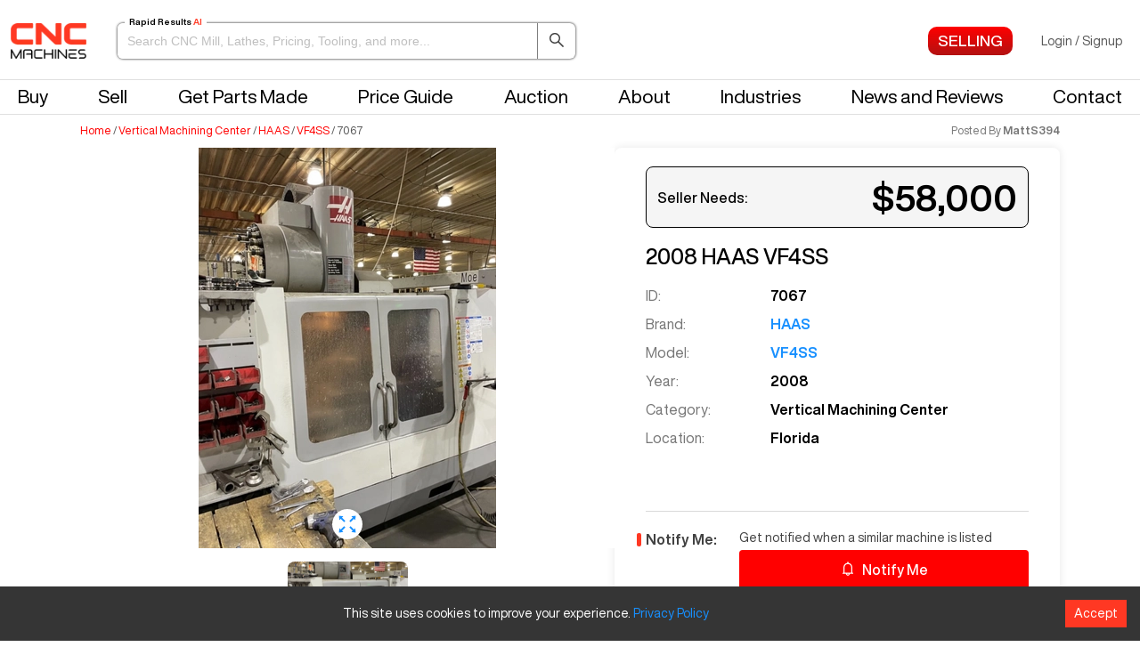

--- FILE ---
content_type: text/html; charset=utf-8
request_url: https://cncmachines.com/haas-vf4ss-2008/l/7067
body_size: 42894
content:
<!DOCTYPE html><html><head><meta name="viewport" content="width=device-width"/><meta charSet="utf-8"/><script>(function(w,d,s,l,i){w[l]=w[l]||[];w[l].push({'gtm.start':new Date().getTime(),event:'gtm.js'});var f=d.getElementsByTagName(s)[0],j=d.createElement(s),dl=l!='dataLayer'?'&l='+l:'';j.async=true;j.src='https://www.googletagmanager.com/gtm.js?id='+i+dl;f.parentNode.insertBefore(j,f);})(window,document,'script','dataLayer','GTM-NGX6XLH');</script><meta name="viewport" content="width=device-width, initial-scale=1, maximum-scale=1"/><link rel="apple-touch-icon" sizes="180x180" href="/static/images/apple-touch-icon.png"/><link rel="icon" type="image/png" sizes="32x32" href="/static/images/favicon-32x32.png"/><link rel="icon" type="image/png" sizes="16x16" href="/static/images/favicon-16x16.png"/><link rel="shortcut icon" href="/static/images/favicon.ico"/><meta name="msapplication-TileColor" content="#da532c"/><meta name="theme-color" content="#ffffff"/><link rel="canonical" href="https://cncmachines.com/haas-vf4ss-2008/l/7067"/><link rel="preload" as="image" imagesrcset="/_next/image?url=https%3A%2F%2Fcdn.cncmachines.com%2Flogos%2Fcnc-logos%2FcncLogo_200x95.png&amp;w=96&amp;q=75 1x, /_next/image?url=https%3A%2F%2Fcdn.cncmachines.com%2Flogos%2Fcnc-logos%2FcncLogo_200x95.png&amp;w=256&amp;q=75 2x"/><title>Used HAAS VF4SS Vertical Machining Center #7067</title><meta name="title" content="Used HAAS VF4SS Vertical Machining Center #7067"/><meta name="description" content="HAAS VF4SS #7067 for sale, Listings for more HAAS VF4SS and Vertical Machining Center available, With CNC Machines you can messsage the seller directly and send an immediate offer."/><meta property="og:title" content="HAAS VF4SS Vertical Machining Center #7067"/><meta property="og:description" content="Pre-owned HAAS VF4SS 2008 Vertical Machining Center. This Vertical Machining Center has average cutting time and is equipped with a HAAS CNC Control control. This CNC Machine is currently located in FL. This HAAS Vertical Machining Center is available for a limited time."/><meta property="og:image" content="https://cdn.cncmachines.com/2022/August/HAAS-VF4SS-2008-1660323845637-detail"/><meta property="og:image:height" content="450"/><meta property="og:type" content="product"/><meta property="og:url" content="https://cncmachines.com/haas-vf4ss-2008/l/7067"/><meta property="product:price:amount" content="58000"/><meta property="product:price:currency" content="USD"/><script type="application/ld+json">
        {
          "@context": "https://schema.org/",
          "@id": "https://cncmachines.com/#product",
          "@type": "Product",
          "name": "HAAS VF4SS",
          "image": "https://cdn.cncmachines.com/2022/August/HAAS-VF4SS-2008-1660323845637-detail",
          "description": "Pre-owned HAAS VF4SS 2008 Vertical Machining Center. This Vertical Machining Center has average cutting time and is equipped with a HAAS CNC Control control. This CNC Machine is currently located in FL. This HAAS Vertical Machining Center is available for a limited time.",
          "sku": "7067",
          "mpn": "7067",
          "brand": {
            "@type": "Thing",
            "name": "HAAS"
          },
          "offers": {
            "@type": "Offer",
            "url": "https://cncmachines.com/haas-vf4ss-2008/l/7067",
            "priceCurrency": "USD",
            "price": "58000",
            "priceValidUntil": "2029-11",
            "itemCondition": "https://schema.org/UsedCondition",
            "availability": "https://schema.org/InStock",
            "seller": {
              "@type": "Organization",
              "name": "CNC Machines"
            }
          }
        }
          </script><script type="application/ld+json">{
        "@context": "https://schema.org",
        "@type": "BreadcrumbList",
        "itemListElement": [{
          "@type": "ListItem",
          "position": 1,
          "name": "Home",
          "item": "https://cncmachines.com"
        },{
          "@type": "ListItem",
          "position": 2,
          "name": "Category",
          "item": "https://cncmachines.com/cnc-mill/for-sale"
        },
        {
          "@type": "ListItem",
          "position": 3,
          "name": "Brand",
          "item": "https://cncmachines.com/haas/l"
        },
        {
          "@type": "ListItem",
          "position": 4,
          "name": "Model",
          "item": "https://cncmachines.com/m/haas/vf4ss"
        },
        {
          "@type": "ListItem",
          "position": 5,
          "name": "HAAS VF4SS",
          "item": "https://cncmachines.com/haas-vf4ss-2008/l/7067"
        }]
      }</script><script type="application/ld+json">{
            "@context": "http://schema.org",
            "@type": "WebPage",
            "name": "HAAS VF4SS Vertical Machining Center",
            "description": "Pre-owned HAAS VF4SS 2008 Vertical Machining Center. This Vertical Machining Center has average cutting time and is equipped with a HAAS CNC Control control. This CNC Machine is currently located in FL. This HAAS Vertical Machining Center is available for a limited time.",
            "keywords": "CNC Machines, HAAS VF4SS Vertical Machining Center"
          }</script><link rel="preload" as="image" imagesrcset="/_next/image?url=https%3A%2F%2Fcdn.cncmachines.com%2F2022%2FAugust%2FHAAS-VF4SS-2008-1660323845637-detail&amp;w=640&amp;q=100 640w, /_next/image?url=https%3A%2F%2Fcdn.cncmachines.com%2F2022%2FAugust%2FHAAS-VF4SS-2008-1660323845637-detail&amp;w=750&amp;q=100 750w, /_next/image?url=https%3A%2F%2Fcdn.cncmachines.com%2F2022%2FAugust%2FHAAS-VF4SS-2008-1660323845637-detail&amp;w=828&amp;q=100 828w, /_next/image?url=https%3A%2F%2Fcdn.cncmachines.com%2F2022%2FAugust%2FHAAS-VF4SS-2008-1660323845637-detail&amp;w=1080&amp;q=100 1080w, /_next/image?url=https%3A%2F%2Fcdn.cncmachines.com%2F2022%2FAugust%2FHAAS-VF4SS-2008-1660323845637-detail&amp;w=1200&amp;q=100 1200w, /_next/image?url=https%3A%2F%2Fcdn.cncmachines.com%2F2022%2FAugust%2FHAAS-VF4SS-2008-1660323845637-detail&amp;w=1920&amp;q=100 1920w, /_next/image?url=https%3A%2F%2Fcdn.cncmachines.com%2F2022%2FAugust%2FHAAS-VF4SS-2008-1660323845637-detail&amp;w=2048&amp;q=100 2048w, /_next/image?url=https%3A%2F%2Fcdn.cncmachines.com%2F2022%2FAugust%2FHAAS-VF4SS-2008-1660323845637-detail&amp;w=3840&amp;q=100 3840w" imagesizes="100vw"/><meta name="next-head-count" content="7"/><link rel="preload" href="/_next/static/css/3025cd6afb079064.css" as="style"/><link rel="stylesheet" href="/_next/static/css/3025cd6afb079064.css" data-n-g=""/><noscript data-n-css=""></noscript><script defer="" nomodule="" src="/_next/static/chunks/polyfills-5cd94c89d3acac5f.js"></script><script src="/_next/static/chunks/webpack-133af6d5e26cb64b.js" defer=""></script><script src="/_next/static/chunks/framework-09f3afa64952aba4.js" defer=""></script><script src="/_next/static/chunks/main-0f76b0f6b4172cfd.js" defer=""></script><script src="/_next/static/chunks/pages/_app-e134302119ff861c.js" defer=""></script><script src="/_next/static/chunks/29107295-4a69275373f23f88.js" defer=""></script><script src="/_next/static/chunks/94726e6d-7083b0f02955981f.js" defer=""></script><script src="/_next/static/chunks/5781-702350c7d4ed4d29.js" defer=""></script><script src="/_next/static/chunks/4117-cd2841171ec603ed.js" defer=""></script><script src="/_next/static/chunks/6688-34e70fb6e14ca194.js" defer=""></script><script src="/_next/static/chunks/2696-b86a2e12ae4d1523.js" defer=""></script><script src="/_next/static/chunks/7337-cfd23fcecb851142.js" defer=""></script><script src="/_next/static/chunks/3272-83ba9b07c50d5c78.js" defer=""></script><script src="/_next/static/chunks/6344-365baf7d4ce2aa7d.js" defer=""></script><script src="/_next/static/chunks/4041-4d4e8cb1b601f9f4.js" defer=""></script><script src="/_next/static/chunks/2891-952e8c8b7eddac68.js" defer=""></script><script src="/_next/static/chunks/3043-435b17d802df9394.js" defer=""></script><script src="/_next/static/chunks/2238-c1f61f20ce04467f.js" defer=""></script><script src="/_next/static/chunks/9565-6e05e4f6aa7c7d0f.js" defer=""></script><script src="/_next/static/chunks/990-1d6cfaddfcd87d7d.js" defer=""></script><script src="/_next/static/chunks/515-bc8bd9db0eb5ab24.js" defer=""></script><script src="/_next/static/chunks/226-81914a72262e5067.js" defer=""></script><script src="/_next/static/chunks/8147-8ab7c4ce3f9e6dd8.js" defer=""></script><script src="/_next/static/chunks/65-92a0ae81ebac937e.js" defer=""></script><script src="/_next/static/chunks/850-df423b1069f2e6dc.js" defer=""></script><script src="/_next/static/chunks/1542-8a5b7a1d240a7e8e.js" defer=""></script><script src="/_next/static/chunks/1193-e043464b4bea9d47.js" defer=""></script><script src="/_next/static/chunks/673-c20d1ef2668b8d28.js" defer=""></script><script src="/_next/static/chunks/pages/listings/listing-details-a63c3d8a754ce0f3.js" defer=""></script><script src="/_next/static/ysA4uD-zjv5dbtczuCiG6/_buildManifest.js" defer=""></script><script src="/_next/static/ysA4uD-zjv5dbtczuCiG6/_ssgManifest.js" defer=""></script><script src="/_next/static/ysA4uD-zjv5dbtczuCiG6/_middlewareManifest.js" defer=""></script></head><body><script>0</script><noscript><iframe title="GTM" src="https://www.googletagmanager.com/ns.html?id=GTM-NGX6XLH" height="0" width="0" style="display:none;visibility:hidden"></iframe></noscript><script async="" src="https://www.googletagmanager.com/gtag/js?id=G-EQ2VWLQESW"></script><script>
                window.dataLayer = window.dataLayer || [];
                function gtag(){dataLayer.push(arguments);}
                gtag('js', new Date());
                gtag('config', 'G-EQ2VWLQESW');
              </script><div id="__next" data-reactroot=""><div><div class="header-wrapper" id="header"><header><div class="header-menu-bar"><div class="nav-top"><div class="nav-top-left"><button type="button" class="drawer-button"><i aria-label="icon: menu" style="color:black;font-size:32px" class="anticon anticon-menu"><svg viewBox="64 64 896 896" class="" data-icon="menu" width="1em" height="1em" fill="currentColor" aria-hidden="true" focusable="false"><path d="M904 160H120c-4.4 0-8 3.6-8 8v64c0 4.4 3.6 8 8 8h784c4.4 0 8-3.6 8-8v-64c0-4.4-3.6-8-8-8zm0 624H120c-4.4 0-8 3.6-8 8v64c0 4.4 3.6 8 8 8h784c4.4 0 8-3.6 8-8v-64c0-4.4-3.6-8-8-8zm0-312H120c-4.4 0-8 3.6-8 8v64c0 4.4 3.6 8 8 8h784c4.4 0 8-3.6 8-8v-64c0-4.4-3.6-8-8-8z"></path></svg></i></button><a class="jon-header-logo logo" href="/"><span style="box-sizing:border-box;display:inline-block;overflow:hidden;width:initial;height:initial;background:none;opacity:1;border:0;margin:0;padding:0;position:relative;max-width:100%"><span style="box-sizing:border-box;display:block;width:initial;height:initial;background:none;opacity:1;border:0;margin:0;padding:0;max-width:100%"><img style="display:block;max-width:100%;width:initial;height:initial;background:none;opacity:1;border:0;margin:0;padding:0" alt="" aria-hidden="true" src="data:image/svg+xml,%3csvg%20xmlns=%27http://www.w3.org/2000/svg%27%20version=%271.1%27%20width=%2785%27%20height=%2740%27/%3e"/></span><img alt="CNC Machines" srcSet="/_next/image?url=https%3A%2F%2Fcdn.cncmachines.com%2Flogos%2Fcnc-logos%2FcncLogo_200x95.png&amp;w=96&amp;q=75 1x, /_next/image?url=https%3A%2F%2Fcdn.cncmachines.com%2Flogos%2Fcnc-logos%2FcncLogo_200x95.png&amp;w=256&amp;q=75 2x" src="/_next/image?url=https%3A%2F%2Fcdn.cncmachines.com%2Flogos%2Fcnc-logos%2FcncLogo_200x95.png&amp;w=256&amp;q=75" decoding="async" data-nimg="intrinsic" style="position:absolute;top:0;left:0;bottom:0;right:0;box-sizing:border-box;padding:0;border:none;margin:auto;display:block;width:0;height:0;min-width:100%;max-width:100%;min-height:100%;max-height:100%"/></span></a><div class="listing-search-input-wrapper" tabindex="0" role="button"><span class="listing-search-label">Rapid Results<!-- --> <span class="highlight">AI</span></span><input type="text" class="ant-input listing-search-input" value="" placeholder="Search CNC Mill, Lathes, Pricing, Tooling, and more..." enterKeyHint="search"/><button type="button" class="client-transparent-bg-button close-listings-search-button"><i aria-label="icon: search" class="anticon anticon-search"><svg viewBox="64 64 896 896" class="" data-icon="search" width="1em" height="1em" fill="currentColor" aria-hidden="true" focusable="false"><path d="M909.6 854.5L649.9 594.8C690.2 542.7 712 479 712 412c0-80.2-31.3-155.4-87.9-212.1-56.6-56.7-132-87.9-212.1-87.9s-155.5 31.3-212.1 87.9C143.2 256.5 112 331.8 112 412c0 80.1 31.3 155.5 87.9 212.1C256.5 680.8 331.8 712 412 712c67 0 130.6-21.8 182.7-62l259.7 259.6a8.2 8.2 0 0 0 11.6 0l43.6-43.5a8.2 8.2 0 0 0 0-11.6zM570.4 570.4C528 612.7 471.8 636 412 636s-116-23.3-158.4-65.6C211.3 528 188 471.8 188 412s23.3-116.1 65.6-158.4C296 211.3 352.2 188 412 188s116.1 23.2 158.4 65.6S636 352.2 636 412s-23.3 116.1-65.6 158.4z"></path></svg></i></button></div></div><div class="nav-top-right"><nav class="header-menu profile-menu"><ul class="menu-links"><li class="menu-item profile-menu-item"><a class="profile-menu-link" style="text-decoration:none" href="/sell-cnc-machine"><span class="client-remove-button header-menu-button sell-button"></span></a></li></ul></nav><div class="login-dropdown-wrapper-desktop not-logged-in-menu"><button class="dropdownUI-menu-title login-button-in-header trigger-login-modal" type="button" style="background-color:transparent">Login<!-- --> <!-- -->/<!-- --> <!-- -->Signup</button></div></div></div><div class="nav-bottom"><nav class="header-menu"><ul class="menu-links"><li class="menu-item buy-menu"><a class="buy-menu-button" role="button" tabindex="0">Buy</a></li><li class="menu-item"><a href="/sell-cnc-machine">Sell</a></li><li class="menu-item"><a class="" href="/reshore">Get Parts Made</a></li><li class="menu-item"><a class="" href="/priceguide">Price Guide</a></li><li class="menu-item"><a class="" href="/auction">Auction</a></li><li class="menu-item"><a class="" href="/about-us">About</a></li><li class="menu-item"><a class="" href="/industry">Industries</a></li><li class="menu-item"><a class="" href="/articles">News and Reviews</a></li><li class="menu-item"><a class="" href="/contact">Contact</a></li></ul></nav></div></div></header></div><div class="drawer listing-drawer-container"></div><div class="main-content "><div class="new-listing-details-page-wrapper"><div class="new-ld-breadcrumbs-and-posted-by"><div class="listing-details-breadcrumbs-wrapper"><div class="listing-details-breadcrumbs"><a href="/">Home</a><span> / </span><a href="/vertical-machining-center/l">Vertical Machining Center</a><span> / </span><a href="/haas/l">HAAS</a><span> / </span><a href="/m/haas/vf4ss">VF4SS</a><span> / </span>7067</div></div><div class="posted-by-and-watchlist-button"><div class="posted-by-label">Posted By<!-- --> <b>MattS394</b></div></div></div><div class="new-listing-detail-wrapper"><div class="carousel-and-content-wrapper"><div class="new-ld-carousel-width"><div class="image-swiper-carousel"><div><div class="swiper detailUrl-swiper"><div class="swiper-wrapper"><div class="swiper-slide 161192"><div class="image-in-swiper-wrapper"><span style="box-sizing:border-box;display:block;overflow:hidden;width:initial;height:initial;background:none;opacity:1;border:0;margin:0;padding:0;position:absolute;top:0;left:0;bottom:0;right:0"><img alt="HAAS-VF4SS-7067" sizes="100vw" srcSet="/_next/image?url=https%3A%2F%2Fcdn.cncmachines.com%2F2022%2FAugust%2FHAAS-VF4SS-2008-1660323845637-detail&amp;w=640&amp;q=100 640w, /_next/image?url=https%3A%2F%2Fcdn.cncmachines.com%2F2022%2FAugust%2FHAAS-VF4SS-2008-1660323845637-detail&amp;w=750&amp;q=100 750w, /_next/image?url=https%3A%2F%2Fcdn.cncmachines.com%2F2022%2FAugust%2FHAAS-VF4SS-2008-1660323845637-detail&amp;w=828&amp;q=100 828w, /_next/image?url=https%3A%2F%2Fcdn.cncmachines.com%2F2022%2FAugust%2FHAAS-VF4SS-2008-1660323845637-detail&amp;w=1080&amp;q=100 1080w, /_next/image?url=https%3A%2F%2Fcdn.cncmachines.com%2F2022%2FAugust%2FHAAS-VF4SS-2008-1660323845637-detail&amp;w=1200&amp;q=100 1200w, /_next/image?url=https%3A%2F%2Fcdn.cncmachines.com%2F2022%2FAugust%2FHAAS-VF4SS-2008-1660323845637-detail&amp;w=1920&amp;q=100 1920w, /_next/image?url=https%3A%2F%2Fcdn.cncmachines.com%2F2022%2FAugust%2FHAAS-VF4SS-2008-1660323845637-detail&amp;w=2048&amp;q=100 2048w, /_next/image?url=https%3A%2F%2Fcdn.cncmachines.com%2F2022%2FAugust%2FHAAS-VF4SS-2008-1660323845637-detail&amp;w=3840&amp;q=100 3840w" src="/_next/image?url=https%3A%2F%2Fcdn.cncmachines.com%2F2022%2FAugust%2FHAAS-VF4SS-2008-1660323845637-detail&amp;w=3840&amp;q=100" decoding="async" data-nimg="fill" style="position:absolute;top:0;left:0;bottom:0;right:0;box-sizing:border-box;padding:0;border:none;margin:auto;display:block;width:0;height:0;min-width:100%;max-width:100%;min-height:100%;max-height:100%"/></span><a class="image-control-buttons show-full-image-button" role="button" tabindex="0"><i aria-label="icon: fullscreen" class="anticon anticon-fullscreen"><svg viewBox="64 64 896 896" class="" data-icon="fullscreen" width="1em" height="1em" fill="currentColor" aria-hidden="true" focusable="false"><path d="M290 236.4l43.9-43.9a8.01 8.01 0 0 0-4.7-13.6L169 160c-5.1-.6-9.5 3.7-8.9 8.9L179 329.1c.8 6.6 8.9 9.4 13.6 4.7l43.7-43.7L370 423.7c3.1 3.1 8.2 3.1 11.3 0l42.4-42.3c3.1-3.1 3.1-8.2 0-11.3L290 236.4zm352.7 187.3c3.1 3.1 8.2 3.1 11.3 0l133.7-133.6 43.7 43.7a8.01 8.01 0 0 0 13.6-4.7L863.9 169c.6-5.1-3.7-9.5-8.9-8.9L694.8 179c-6.6.8-9.4 8.9-4.7 13.6l43.9 43.9L600.3 370a8.03 8.03 0 0 0 0 11.3l42.4 42.4zM845 694.9c-.8-6.6-8.9-9.4-13.6-4.7l-43.7 43.7L654 600.3a8.03 8.03 0 0 0-11.3 0l-42.4 42.3a8.03 8.03 0 0 0 0 11.3L734 787.6l-43.9 43.9a8.01 8.01 0 0 0 4.7 13.6L855 864c5.1.6 9.5-3.7 8.9-8.9L845 694.9zm-463.7-94.6a8.03 8.03 0 0 0-11.3 0L236.3 733.9l-43.7-43.7a8.01 8.01 0 0 0-13.6 4.7L160.1 855c-.6 5.1 3.7 9.5 8.9 8.9L329.2 845c6.6-.8 9.4-8.9 4.7-13.6L290 787.6 423.7 654c3.1-3.1 3.1-8.2 0-11.3l-42.4-42.4z"></path></svg></i></a></div></div></div><div class="swiper-button-prev"></div><div class="swiper-button-next"></div></div></div><div><div class="swiper thumbnail-swiper"><div class="swiper-wrapper"><div class="swiper-slide"><img src="https://cdn.cncmachines.com/2022/August/HAAS-VF4SS-2008-1660323845637-thumbnail" alt="HAAS-VF4SS-7067"/></div></div></div></div></div></div><div class="seller-needs-card"><div class="seller-needs-card__info"><div class="seller-needs-card__price-box"><span class="seller-needs-card__currency">Seller Needs:</span><div><div class="seller-needs-card__price">$58,000</div></div></div><h1 class="seller-needs-card__title">2008<!-- --> <!-- -->HAAS<!-- --> <!-- -->VF4SS</h1><ul class="seller-needs-card__details"><li class="seller-needs-card__detail"><span class="detail-label">ID:</span><span class="detail-value">7067</span></li><li class="seller-needs-card__detail"><span class="detail-label">Brand:</span><span class="detail-value"><a href="/haas/l">HAAS</a></span></li><li class="seller-needs-card__detail"><span class="detail-label">Model:</span><span class="detail-value"><a href="/m/haas/vf4ss"> <!-- -->VF4SS</a></span></li><li class="seller-needs-card__detail"><span class="detail-label">Year:</span><span class="detail-value">2008</span></li><li class="seller-needs-card__detail"><span class="detail-label">Category:</span><span class="detail-value">Vertical Machining Center</span></li><li class="seller-needs-card__detail"><span class="detail-label">Location:</span><span class="detail-value">Florida</span></li></ul></div><div class="seller-needs-card__footer"><div class="notify-me-row-wrapper"><div class="row"><div class="red-left-border col category-name">Notify Me:</div><div class="col category-content notify-me-button-and-text-wrapper"><div class="closed-listing-notification-header">Get notified when a similar machine is listed</div><div class=""><button type="button" class="ant-btn closed-listing-notification-button"><i aria-label="icon: bell" class="anticon anticon-bell bell-icon"><svg viewBox="64 64 896 896" class="" data-icon="bell" width="1em" height="1em" fill="currentColor" aria-hidden="true" focusable="false"><path d="M816 768h-24V428c0-141.1-104.3-257.7-240-277.1V112c0-22.1-17.9-40-40-40s-40 17.9-40 40v38.9c-135.7 19.4-240 136-240 277.1v340h-24c-17.7 0-32 14.3-32 32v32c0 4.4 3.6 8 8 8h216c0 61.8 50.2 112 112 112s112-50.2 112-112h216c4.4 0 8-3.6 8-8v-32c0-17.7-14.3-32-32-32zM512 888c-26.5 0-48-21.5-48-48h96c0 26.5-21.5 48-48 48zM304 768V428c0-55.6 21.6-107.8 60.9-147.1S456.4 220 512 220c55.6 0 107.8 21.6 147.1 60.9S720 372.4 720 428v340H304z"></path></svg></i><span>Notify Me</span></button></div></div></div></div><div class="faq-footer-buttons"><div class="how-bidding-works-button" role="button" tabindex="0">How It Works</div><div class="report-an-issue-button" role="button" tabindex="0">Report an Issue</div></div></div></div></div><div class="new-ld-stats-bar"><div class="location-and-hours"><div class="new-ld-stats-bar_location stats-bar-icon-wrapper"><img src="https://cdn.cncmachines.com/icons/usa-flag.webp" alt="us-flag" class="stats-bar-icon"/><div class="stats-bar-icon-text">Located In<!-- --> <!-- -->Florida</div></div></div><div class="new-ld-stats-bar_shipping-cost stats-bar-icon-wrapper"><div class="shipping-cost-container"><div class="shipping-cost-label">SHIPPING COST :</div><div class=""><div tabindex="0" role="button"><div class="logistics-input-wrapper"><input type="text" placeholder="ZIP CODE" value="" class="new-ld-shipping-input"/><button type="button" class="new-ld-shipping-input-button client-transparent-bg-button">⇨</button></div></div></div></div></div></div><div class="new-ld-below-fold"><div class="tab-content-wrapper"><div class="new-ld-tab-layout" style="min-height:600px"><nav class="new-ld-tabs"><button type="button" class="active-tab-button tab-button">Overview</button><button type="button" class="tab-button">Rapid Response AI</button><button type="button" class="tab-button">Machine Overview</button><button type="button" class="tab-button">Machine Comps</button></nav><div class="tab-content"><div class="component-tab-wrapper"><div class="rapid-response-ai"><div><div class="wanted-comment-container-tabs-wrapper"><div class="comment-container-wrapper"><div class="comments-display-wrapper comment-wrapper-with-greeting"><div class="comment-greeting"><div class="user-photo"><img height="38" width="38" src="https://cncmachinescom.s3.us-east-1.amazonaws.com/icons/Rapid+Response+Icon.webp"/></div><div class="comment-greeting-text">Hello!</div></div></div><div id="comment" class="comments-display-wrapper"></div><div class="make-comment-container-wrapper make-comment-container-wrapper--empty-comments"><div class="make-comment-wrapper"><div class="comment-mentions-input-wrapper"><div class="comment-mentions-label-wrapper"></div><div style="position:relative;overflow-y:visible" class="mentionWrapper mentionWrapper--enhanced mentionWrapper--multiLine"><div class="mentionWrapper__control"><div style="position:relative;box-sizing:border-box;width:100%;color:transparent;overflow:hidden;white-space:pre-wrap;word-wrap:break-word;border:1px solid transparent;text-align:start" class="mentionWrapper__highlighter"> </div><textarea placeholder="What would you like to know?" style="display:block;width:100%;position:absolute;margin:0;top:0;left:0;box-sizing:border-box;background-color:transparent;font-family:inherit;font-size:inherit;letter-spacing:inherit;height:100%;bottom:0;overflow:hidden;resize:none" class="mentionWrapper__input"></textarea></div></div><button type="button" class="ant-btn make-comment-submit-button client-reverse-primary-button"><span>SEND</span><i aria-label="icon: arrow-up" class="anticon anticon-arrow-up"><svg viewBox="64 64 896 896" class="" data-icon="arrow-up" width="1em" height="1em" fill="currentColor" aria-hidden="true" focusable="false"><path d="M868 545.5L536.1 163a31.96 31.96 0 0 0-48.3 0L156 545.5a7.97 7.97 0 0 0 6 13.2h81c4.6 0 9-2 12.1-5.5L474 300.9V864c0 4.4 3.6 8 8 8h60c4.4 0 8-3.6 8-8V300.9l218.9 252.3c3 3.5 7.4 5.5 12.1 5.5h81c6.8 0 10.5-8 6-13.2z"></path></svg></i></button></div><div class="suggested-questions"><div class="suggested-questions-container"><button class="suggested-question-button" type="button">What are the Hours?</button><button class="suggested-question-button" type="button">Location?</button><button class="suggested-question-button" type="button">Shipping Estimate?</button><button class="suggested-question-button" type="button">I want a quote</button><button class="suggested-question-button" type="button">Call me now</button></div></div></div></div></div></div></div></div></div><div class="component-tab-wrapper"><div class="new-ld-machine-overview"><h4 class="tab-content-header-title">Machine Overview</h4><div class="new-ld-specs-and-options"><div class="lot-description-wrapper"><div class="red-left-border lot-description-header">Specs:</div><div class="lot-description-content"><div>X Axis Travel: 50"<br />Y Axis Travel: 20"<br />Z Axis Travel: 25"<br />Rapid Rate X Axis: 1,400 IPM<br />Rapid Rate Y Axis: 1,400 IPM<br />Rapid Rate Z Axis: 1,400 IPM<br />Table Size: 52" x 18"<br />Max Table Load: 1,750 LBS<br />Spindle Motor: 30 HP<br />Spindle Speed: 12,000 RPM<br />Spindle Taper: 40 CT<br />Tool Changer: 24 ATC<br />Spindle Nose to Table: 4.2" - 29.2"<br />Max Torque 90 ft-lbf @ 2000 rpm<br />Drive System Inline Direct-Drive<br />Bearing Lubrication	Air / Oil Injection<br />Max Cutting 833 ipm<br />T-Slot Width 0.630"<br />T-Slot Center Distance 3.15"<br />Max Thrust X, Y 3085 lbf<br />Max Thrust Z	3925 lbf<br />Max Weight on Table (evenly distributed) 1750 lb<br />Dimensions: 131" x 102" x 109"<br />Weight: 13,500 LBS<br /></div></div></div><div class="lot-description-wrapper"><div class="red-left-border lot-description-header">Options:</div><div class="lot-description-content"><div>HAAS CNC Control<br/>Probe<br/>Coolant Thru Spindle<br/>Programmable Coolant<br/></div></div></div></div><div class="blurb-section"><div class="lot-description-header">Description:</div><div class="listing-blurb-grid"><div class=""><span><div class="listing-details-description" data-reactroot=""><p class="description-copy">Pre-owned<!-- --> <!-- -->HAAS<!-- --> <!-- -->VF4SS<!-- --> <!-- -->2008<!-- --> <a href="https://cncmachines.com/vertical-machining-center/l" style="cursor:pointer">Vertical Machining Center</a>. This<!-- --> <!-- -->Vertical Machining Center<!-- --> <!-- -->has<!-- --> <!-- -->average<!-- --> <!-- -->cutting time and is equipped with a<!-- --> <!-- -->HAAS CNC Control<!-- --> <!-- -->control. This CNC Machine is currently located in<!-- --> <!-- -->Florida<!-- -->. This<!-- --> <!-- -->HAAS<!-- --> <!-- -->Vertical Machining Center<!-- --> <!-- -->is available for a limited time.<!-- --> Get a quote today on this
        VF4SS
        before it&#x27;s gone.</p></div></span></div></div></div></div></div><div class="component-tab-wrapper"><div class="listing-details-comps"><h4 class="tab-content-header-title">Machine Comps</h4><div class="pg-comps-graph-container"><div class="see-comps-button-wrapper"><button class="see-all-pg-values-button client-submit-button-gradient" type="button" tabindex="0"><span>See Comps</span></button></div><div class="pg-comps-graph-image-wrapper"><span style="box-sizing:border-box;display:inline-block;overflow:hidden;width:initial;height:initial;background:none;opacity:1;border:0;margin:0;padding:0;position:relative;max-width:100%"><span style="box-sizing:border-box;display:block;width:initial;height:initial;background:none;opacity:1;border:0;margin:0;padding:0;max-width:100%"><img style="display:block;max-width:100%;width:initial;height:initial;background:none;opacity:1;border:0;margin:0;padding:0" alt="" aria-hidden="true" src="data:image/svg+xml,%3csvg%20xmlns=%27http://www.w3.org/2000/svg%27%20version=%271.1%27%20width=%27900%27%20height=%27453%27/%3e"/></span><img src="[data-uri]" decoding="async" data-nimg="intrinsic" style="position:absolute;top:0;left:0;bottom:0;right:0;box-sizing:border-box;padding:0;border:none;margin:auto;display:block;width:0;height:0;min-width:100%;max-width:100%;min-height:100%;max-height:100%"/><noscript><img srcSet="/_next/image?url=https%3A%2F%2Fcdn.cncmachines.com%2Fimages%2Fcnc_comps.jpg&amp;w=1080&amp;q=75 1x, /_next/image?url=https%3A%2F%2Fcdn.cncmachines.com%2Fimages%2Fcnc_comps.jpg&amp;w=1920&amp;q=75 2x" src="/_next/image?url=https%3A%2F%2Fcdn.cncmachines.com%2Fimages%2Fcnc_comps.jpg&amp;w=1920&amp;q=75" decoding="async" data-nimg="intrinsic" style="position:absolute;top:0;left:0;bottom:0;right:0;box-sizing:border-box;padding:0;border:none;margin:auto;display:block;width:0;height:0;min-width:100%;max-width:100%;min-height:100%;max-height:100%" loading="lazy"/></noscript></span></div></div></div></div></div></div><div class="priceguide-wide-banner"><div role="button" tabindex="0" id="bfa9b7b353cca" class="boe_canvas__creative boe_canvas__creative_preload" style="width:100%;height:100px;background-color:transparent;cursor:pointer"><div id="boe_canvas__bd" class="boe_canvas__bd" style="border:1px solid transparent"></div><div class="boe_canvas__item js-boe_canvas__item boec_item_image js-snap_to" id="boe_canvas__item_1734356692823" style="left:20px;top:14px;width:168px;height:73px;z-index:996"><div class="boe_canvas__item_hlp js-boe_canvas__item_hlp" style="width:168px;height:73px;top:0px;left:0px"><div class="boe_canvas__item_inner js-boe_canvas__item_inner" style="background-image:url(&#x27;https://cdn.cncmachines.com/images/bannerAssets/priceguide-banner-front.png&#x27;)"></div></div></div><div class="boec_item_textable boe_canvas__item js-boe_canvas__item boec_item_image__bgcolor boec_item_bgcolor js-snap_to" id="boe_canvas__item_1734356708439" style="left:625px;top:31px;width:150px;height:38px;z-index:999"><div class="boe_canvas__item_hlp js-boe_canvas__item_hlp" style="width:150px;height:38px;top:0px;left:0px"><div class="boe_canvas__item_inner js-boe_canvas__item_inner" style="background:rgb(237, 28, 36);text-align:center;color:rgb(255, 255, 255);font-weight:700;font-size:14px;line-height:2.5;border-radius:2px" data-edit-event="dblclick.textEditor">See Price Guide</div></div></div><div class="boec_item_textable boe_canvas__item js-boe_canvas__item boec_item_text js-snap_to" id="boe_canvas__item_1734356721528" style="left:160px;top:15px;width:556px;height:39px;z-index:997"><div class="boe_canvas__item_hlp js-boe_canvas__item_hlp" style="width:450px;height:39px;top:0px;left:0px"><div class="boe_canvas__item_inner js-boe_canvas__item_inner" style="font-size:38px;font-weight:700;color:rgb(255, 255, 255);text-align:center;line-height:1.08">What&#x27;s Your CNC Price?</div></div></div><div class="boec_item_textable boe_canvas__item js-boe_canvas__item boec_item_image__bgcolor boec_item_bgcolor js-snap_to" id="boe_canvas__item_1734356855631" style="left:-30px;top:-24px;width:998px;height:139px;z-index:994"><div class="boe_canvas__item_hlp js-boe_canvas__item_hlp" style="width:998px;height:139px;top:0px;left:0px"><div class="boe_canvas__item_inner js-boe_canvas__item_inner" style="background:rgb(0, 0, 0);font-size:45px"></div></div></div><div class="boec_item_textable boe_canvas__item js-boe_canvas__item boec_item_text js-snap_to" id="boe_canvas__item_1734357063738" style="left:180px;top:62px;width:572px;height:20px;z-index:998"><div class="boe_canvas__item_hlp js-boe_canvas__item_hlp" style="width:450px;height:20px;top:0px;left:0px"><div class="boe_canvas__item_inner js-boe_canvas__item_inner" style="font-size:16px;font-weight:400;color:rgb(255, 255, 255);text-align:left;line-height:1.12">Track any CNC machine&#x27;s value for free on cncmachines.com.</div></div></div><div class="boe_canvas__item js-boe_canvas__item boec_item_image js-snap_to" id="boe_canvas__item_1734357209488" style="left:-137px;top:-293px;width:1183px;height:663px;z-index:995"><div class="boe_canvas__item_hlp js-boe_canvas__item_hlp" style="width:1183px;height:663px;top:0px;left:0px"><div class="boe_canvas__item_inner js-boe_canvas__item_inner" style="background-image:url(&#x27;https://cdn.cncmachines.com/images/bannerAssets/priceguide-banner-background.png&#x27;);opacity:0.45"></div></div></div></div></div></div><div class="below-fold-right-content"><img class="here-to-help" src="https://cncmachinescom.s3.us-east-1.amazonaws.com/images/bannerAssets/here-to-help-banner.png" alt="Here to Help"/><div><div class="swiper testimonials-swiper"><div class="swiper-wrapper"><div class="swiper-slide"><div class="testimonial-slide"><img src="https://cdn.cncmachines.com/user-photos/defaultjpg" alt="End of Lease Manager" class="testimonial-image"/><img width="125" src="https://cdn.cncmachines.com/images/testimonial-stars.webp" alt="5 stars" class="testimonial-stars"/><p class="testimonial-quote">&quot;<!-- -->This deal went awesome, I&#x27;m super impressed!<!-- -->&quot;</p><p class="testimonial-author">End of Lease Manager<!-- --> <!-- -->US Bank</p></div></div><div class="swiper-slide"><div class="testimonial-slide"><img src="https://cdn.cncmachines.com/user-photos/Capture14881JPG" alt="Deanna L." class="testimonial-image"/><img width="125" src="https://cdn.cncmachines.com/images/testimonial-stars.webp" alt="5 stars" class="testimonial-stars"/><p class="testimonial-quote">&quot;<!-- -->Very easy to deal with and professional.  Made the selling process headache free with options based on my time frame.<!-- -->&quot;</p><p class="testimonial-author">Deanna L.<!-- --> <!-- -->Precision Grinding Inc.</p></div></div><div class="swiper-slide"><div class="testimonial-slide"><img src="https://cdn.cncmachines.com/user-photos/Screenshot20240222at143050d3b9bc_edfc9971beac4ef1ae84eee7e3e330ccmv2pngWEBPImage540540pixelspng" alt="Mark W." class="testimonial-image"/><img width="125" src="https://cdn.cncmachines.com/images/testimonial-stars.webp" alt="5 stars" class="testimonial-stars"/><p class="testimonial-quote">&quot;<!-- -->Michael helped me sell 3 Haas machines over the summer of 2016. CNC Machines was professional and effective at getting all of the machines sold.<!-- -->&quot;</p><p class="testimonial-author">Mark W.<!-- --> <!-- -->Clark Machine</p></div></div><div class="swiper-slide"><div class="testimonial-slide"><img src="https://cdn.cncmachines.com/user-photos/Capture17724JPG" alt="Chris A." class="testimonial-image"/><img width="125" src="https://cdn.cncmachines.com/images/testimonial-stars.webp" alt="5 stars" class="testimonial-stars"/><p class="testimonial-quote">&quot;<!-- -->CNCMachines.com is a top notch company! Now that I know you can purchase a machine online with someone that can be trusted, I will go back to CNCMachines.com for future purchases.<!-- -->&quot;</p><p class="testimonial-author">Chris A.<!-- --> <!-- -->Robert Alten Inc.</p></div></div></div></div></div><div class="related-tags"><div class="related-searches-wrapper"><div class="related-searches-header">Related:</div><div class="related-searches"><span class="related-searches-link"><a href="/cnc-mill/for-sale">CNC Mill</a>, </span><span class="related-searches-link"><a href="/cmm-probe/for-sale">CMM Probe</a>, </span><span class="related-searches-link"><a href="/haas-mill/for-sale">Haas Mill</a>, </span><span class="related-searches-link"><a href="/haas-vf-model-mills/for-sale">Haas VF Model Mills</a>, </span><span class="related-searches-link"><a href="/haas-vertical-machining-center/for-sale">Haas Vertical Machining Center</a>, </span><span class="related-searches-link"><a href="/vertical-mills/for-sale">Vertical Mills</a>, </span><span class="related-searches-link"><a href="/used-cnc-machines/for-sale">Used CNC Machines</a>, </span><span class="related-searches-link"><a href="/used-haas-cnc-machines/for-sale">Used Haas CNC Machines</a>, </span><span class="related-searches-link"><a href="/used-cnc-mill/for-sale">Used CNC Mill</a></span></div></div></div></div></div></div></div><div class="cnc-swiper-wrapper"><div class="cnc-swiper-and-header-wrapper"><div class="swiper-header-wrapper"><h3 class="swiper-header" style="margin-bottom:10px">Similar Listings</h3></div><div class="cnc-swiper-component-wrapper"><div><div class="swiper similar-listings-swiper"><div class="swiper-wrapper"><div class="swiper-slide"><div class="listing-card-new-wrapper"><div class="listing-card-image-wrapper"><div class="listing-card-image-container"><div class="image-wrapper"><div class="regular-thumb-listing-card-image"><span style="box-sizing:border-box;display:block;overflow:hidden;width:initial;height:initial;background:none;opacity:1;border:0;margin:0;padding:0;position:relative"><span style="box-sizing:border-box;display:block;width:initial;height:initial;background:none;opacity:1;border:0;margin:0;padding:0;padding-top:66.66666666666666%"></span><img alt="BROTHER S700X1 #8063" src="[data-uri]" decoding="async" data-nimg="responsive" style="transition:transform 0.2s ease;border-radius:8px 8px 0 0;background-color:#000;position:absolute;top:0;left:0;bottom:0;right:0;box-sizing:border-box;padding:0;border:none;margin:auto;display:block;width:0;height:0;min-width:100%;max-width:100%;min-height:100%;max-height:100%"/><noscript><img alt="BROTHER S700X1 #8063" sizes="100vw" srcSet="/_next/image?url=https%3A%2F%2Fcdn.cncmachines.com%2F2023%2FAugust%2FBROTHER-S700X1-2014-1693252951579-thumbnail&amp;w=640&amp;q=75 640w, /_next/image?url=https%3A%2F%2Fcdn.cncmachines.com%2F2023%2FAugust%2FBROTHER-S700X1-2014-1693252951579-thumbnail&amp;w=750&amp;q=75 750w, /_next/image?url=https%3A%2F%2Fcdn.cncmachines.com%2F2023%2FAugust%2FBROTHER-S700X1-2014-1693252951579-thumbnail&amp;w=828&amp;q=75 828w, /_next/image?url=https%3A%2F%2Fcdn.cncmachines.com%2F2023%2FAugust%2FBROTHER-S700X1-2014-1693252951579-thumbnail&amp;w=1080&amp;q=75 1080w, /_next/image?url=https%3A%2F%2Fcdn.cncmachines.com%2F2023%2FAugust%2FBROTHER-S700X1-2014-1693252951579-thumbnail&amp;w=1200&amp;q=75 1200w, /_next/image?url=https%3A%2F%2Fcdn.cncmachines.com%2F2023%2FAugust%2FBROTHER-S700X1-2014-1693252951579-thumbnail&amp;w=1920&amp;q=75 1920w, /_next/image?url=https%3A%2F%2Fcdn.cncmachines.com%2F2023%2FAugust%2FBROTHER-S700X1-2014-1693252951579-thumbnail&amp;w=2048&amp;q=75 2048w, /_next/image?url=https%3A%2F%2Fcdn.cncmachines.com%2F2023%2FAugust%2FBROTHER-S700X1-2014-1693252951579-thumbnail&amp;w=3840&amp;q=75 3840w" src="/_next/image?url=https%3A%2F%2Fcdn.cncmachines.com%2F2023%2FAugust%2FBROTHER-S700X1-2014-1693252951579-thumbnail&amp;w=3840&amp;q=75" decoding="async" data-nimg="responsive" style="transition:transform 0.2s ease;border-radius:8px 8px 0 0;background-color:#000;position:absolute;top:0;left:0;bottom:0;right:0;box-sizing:border-box;padding:0;border:none;margin:auto;display:block;width:0;height:0;min-width:100%;max-width:100%;min-height:100%;max-height:100%" loading="lazy"/></noscript></span></div><div class="large-thumb-listing-card-image"><span style="box-sizing:border-box;display:block;overflow:hidden;width:initial;height:initial;background:none;opacity:1;border:0;margin:0;padding:0;position:relative"><span style="box-sizing:border-box;display:block;width:initial;height:initial;background:none;opacity:1;border:0;margin:0;padding:0;padding-top:66.66666666666666%"></span><img alt="BROTHER S700X1 #8063" src="[data-uri]" decoding="async" data-nimg="responsive" style="transition:transform 0.2s ease;border-radius:8px 8px 0 0;background-color:#000;position:absolute;top:0;left:0;bottom:0;right:0;box-sizing:border-box;padding:0;border:none;margin:auto;display:block;width:0;height:0;min-width:100%;max-width:100%;min-height:100%;max-height:100%"/><noscript><img alt="BROTHER S700X1 #8063" sizes="100vw" srcSet="/_next/image?url=https%3A%2F%2Fcdn.cncmachines.com%2F2023%2FAugust%2FBROTHER-S700X1-2014-1693252951579-lt&amp;w=640&amp;q=75 640w, /_next/image?url=https%3A%2F%2Fcdn.cncmachines.com%2F2023%2FAugust%2FBROTHER-S700X1-2014-1693252951579-lt&amp;w=750&amp;q=75 750w, /_next/image?url=https%3A%2F%2Fcdn.cncmachines.com%2F2023%2FAugust%2FBROTHER-S700X1-2014-1693252951579-lt&amp;w=828&amp;q=75 828w, /_next/image?url=https%3A%2F%2Fcdn.cncmachines.com%2F2023%2FAugust%2FBROTHER-S700X1-2014-1693252951579-lt&amp;w=1080&amp;q=75 1080w, /_next/image?url=https%3A%2F%2Fcdn.cncmachines.com%2F2023%2FAugust%2FBROTHER-S700X1-2014-1693252951579-lt&amp;w=1200&amp;q=75 1200w, /_next/image?url=https%3A%2F%2Fcdn.cncmachines.com%2F2023%2FAugust%2FBROTHER-S700X1-2014-1693252951579-lt&amp;w=1920&amp;q=75 1920w, /_next/image?url=https%3A%2F%2Fcdn.cncmachines.com%2F2023%2FAugust%2FBROTHER-S700X1-2014-1693252951579-lt&amp;w=2048&amp;q=75 2048w, /_next/image?url=https%3A%2F%2Fcdn.cncmachines.com%2F2023%2FAugust%2FBROTHER-S700X1-2014-1693252951579-lt&amp;w=3840&amp;q=75 3840w" src="/_next/image?url=https%3A%2F%2Fcdn.cncmachines.com%2F2023%2FAugust%2FBROTHER-S700X1-2014-1693252951579-lt&amp;w=3840&amp;q=75" decoding="async" data-nimg="responsive" style="transition:transform 0.2s ease;border-radius:8px 8px 0 0;background-color:#000;position:absolute;top:0;left:0;bottom:0;right:0;box-sizing:border-box;padding:0;border:none;margin:auto;display:block;width:0;height:0;min-width:100%;max-width:100%;min-height:100%;max-height:100%" loading="lazy"/></noscript></span></div></div><div class="location-overlay"><div class="location-badge"><span style="box-sizing:border-box;display:inline-block;overflow:hidden;width:initial;height:initial;background:none;opacity:1;border:0;margin:0;padding:0;position:relative;max-width:100%"><span style="box-sizing:border-box;display:block;width:initial;height:initial;background:none;opacity:1;border:0;margin:0;padding:0;max-width:100%"><img style="display:block;max-width:100%;width:initial;height:initial;background:none;opacity:1;border:0;margin:0;padding:0" alt="" aria-hidden="true" src="data:image/svg+xml,%3csvg%20xmlns=%27http://www.w3.org/2000/svg%27%20version=%271.1%27%20width=%2724%27%20height=%2724%27/%3e"/></span><img alt="US Flag" src="[data-uri]" decoding="async" data-nimg="intrinsic" class="flag-icon" style="position:absolute;top:0;left:0;bottom:0;right:0;box-sizing:border-box;padding:0;border:none;margin:auto;display:block;width:0;height:0;min-width:100%;max-width:100%;min-height:100%;max-height:100%"/><noscript><img alt="US Flag" srcSet="/_next/image?url=https%3A%2F%2Fcdn.cncmachines.com%2Ficons%2Fusa-flag.png&amp;w=32&amp;q=75 1x, /_next/image?url=https%3A%2F%2Fcdn.cncmachines.com%2Ficons%2Fusa-flag.png&amp;w=48&amp;q=75 2x" src="/_next/image?url=https%3A%2F%2Fcdn.cncmachines.com%2Ficons%2Fusa-flag.png&amp;w=48&amp;q=75" decoding="async" data-nimg="intrinsic" style="position:absolute;top:0;left:0;bottom:0;right:0;box-sizing:border-box;padding:0;border:none;margin:auto;display:block;width:0;height:0;min-width:100%;max-width:100%;min-height:100%;max-height:100%" class="flag-icon" loading="lazy"/></noscript></span><span class="location-text">USA</span></div></div><div class="image-count-overlay"><div class="image-count-badge"><i aria-label="icon: camera" class="anticon anticon-camera image-count-icon"><svg viewBox="64 64 896 896" class="" data-icon="camera" width="1em" height="1em" fill="currentColor" aria-hidden="true" focusable="false"><path d="M864 248H728l-32.4-90.8a32.07 32.07 0 0 0-30.2-21.2H358.6c-13.5 0-25.6 8.5-30.1 21.2L296 248H160c-44.2 0-80 35.8-80 80v456c0 44.2 35.8 80 80 80h704c44.2 0 80-35.8 80-80V328c0-44.2-35.8-80-80-80zm8 536c0 4.4-3.6 8-8 8H160c-4.4 0-8-3.6-8-8V328c0-4.4 3.6-8 8-8h186.7l17.1-47.8 22.9-64.2h250.5l22.9 64.2 17.1 47.8H864c4.4 0 8 3.6 8 8v456zM512 384c-88.4 0-160 71.6-160 160s71.6 160 160 160 160-71.6 160-160-71.6-160-160-160zm0 256c-53 0-96-43-96-96s43-96 96-96 96 43 96 96-43 96-96 96z"></path></svg></i><span class="image-count-text">31</span></div></div></div></div><a class="lot-box-link-wrapper" href="https://cncmachines.com/brother-s700x1-2014/l/8063"><div class="cnc-product-info-wrapper"><div class="product-name">2014 <!-- -->BROTHER S700X1</div><div class="product-category">Vertical Mach Center</div><div class="option-tags-wrapper"><div class="option-text">27.6&quot;x15.7&quot;x11.8&quot;<span> • </span></div></div><div style="margin-top:auto"><div class="card-action-pricing-wrapper"><div class="left-actions"><div><div class="auction-info"><div class="red-countdown-overlay" style="background-color:#dc2626;height:3px;width:980438.3333333334%"></div><div class="auction-timer"><div class="get-days-or-time-wrapper"><div><span class="days-only">14<!-- --> <!-- -->Days</span></div></div></div></div></div></div><div class="right-pricing"><div><div class="price-amount"><div style="height:28px;margin-bottom:5px">Bid:<!-- --> <!-- -->$5</div></div></div></div></div><div class="card-bottom-actions-wrapper"><div class="details-button">DETAILS</div><div class="save-button-wrapper"><button class="save-watchlist-button"><i aria-label="icon: heart" style="color:#374151;font-size:15px;transition:color 0.2s ease" class="anticon anticon-heart"><svg viewBox="64 64 896 896" class="" data-icon="heart" width="1em" height="1em" fill="currentColor" aria-hidden="true" focusable="false"><path d="M923 283.6a260.04 260.04 0 0 0-56.9-82.8 264.4 264.4 0 0 0-84-55.5A265.34 265.34 0 0 0 679.7 125c-49.3 0-97.4 13.5-139.2 39-10 6.1-19.5 12.8-28.5 20.1-9-7.3-18.5-14-28.5-20.1-41.8-25.5-89.9-39-139.2-39-35.5 0-69.9 6.8-102.4 20.3-31.4 13-59.7 31.7-84 55.5a258.44 258.44 0 0 0-56.9 82.8c-13.9 32.3-21 66.6-21 101.9 0 33.3 6.8 68 20.3 103.3 11.3 29.5 27.5 60.1 48.2 91 32.8 48.9 77.9 99.9 133.9 151.6 92.8 85.7 184.7 144.9 188.6 147.3l23.7 15.2c10.5 6.7 24 6.7 34.5 0l23.7-15.2c3.9-2.5 95.7-61.6 188.6-147.3 56-51.7 101.1-102.7 133.9-151.6 20.7-30.9 37-61.5 48.2-91 13.5-35.3 20.3-70 20.3-103.3.1-35.3-7-69.6-20.9-101.9zM512 814.8S156 586.7 156 385.5C156 283.6 240.3 201 344.3 201c73.1 0 136.5 40.8 167.7 100.4C543.2 241.8 606.6 201 679.7 201c104 0 188.3 82.6 188.3 184.5 0 201.2-356 429.3-356 429.3z"></path></svg></i>SAVE</button></div></div></div></div></a></div></div><div class="swiper-slide"><div class="listing-card-new-wrapper"><div class="listing-card-image-wrapper"><div class="listing-card-image-container"><div class="image-wrapper"><div class="regular-thumb-listing-card-image"><span style="box-sizing:border-box;display:block;overflow:hidden;width:initial;height:initial;background:none;opacity:1;border:0;margin:0;padding:0;position:relative"><span style="box-sizing:border-box;display:block;width:initial;height:initial;background:none;opacity:1;border:0;margin:0;padding:0;padding-top:66.66666666666666%"></span><img alt="BROTHER SPEEDIO R650X1 #14074" src="[data-uri]" decoding="async" data-nimg="responsive" style="transition:transform 0.2s ease;border-radius:8px 8px 0 0;background-color:#000;position:absolute;top:0;left:0;bottom:0;right:0;box-sizing:border-box;padding:0;border:none;margin:auto;display:block;width:0;height:0;min-width:100%;max-width:100%;min-height:100%;max-height:100%"/><noscript><img alt="BROTHER SPEEDIO R650X1 #14074" sizes="100vw" srcSet="/_next/image?url=https%3A%2F%2Fcdn.cncmachines.com%2F2025%2FNovember%2FBROTHER-SPEEDIO-R650X1-2021-1762458451150-thumbnail&amp;w=640&amp;q=75 640w, /_next/image?url=https%3A%2F%2Fcdn.cncmachines.com%2F2025%2FNovember%2FBROTHER-SPEEDIO-R650X1-2021-1762458451150-thumbnail&amp;w=750&amp;q=75 750w, /_next/image?url=https%3A%2F%2Fcdn.cncmachines.com%2F2025%2FNovember%2FBROTHER-SPEEDIO-R650X1-2021-1762458451150-thumbnail&amp;w=828&amp;q=75 828w, /_next/image?url=https%3A%2F%2Fcdn.cncmachines.com%2F2025%2FNovember%2FBROTHER-SPEEDIO-R650X1-2021-1762458451150-thumbnail&amp;w=1080&amp;q=75 1080w, /_next/image?url=https%3A%2F%2Fcdn.cncmachines.com%2F2025%2FNovember%2FBROTHER-SPEEDIO-R650X1-2021-1762458451150-thumbnail&amp;w=1200&amp;q=75 1200w, /_next/image?url=https%3A%2F%2Fcdn.cncmachines.com%2F2025%2FNovember%2FBROTHER-SPEEDIO-R650X1-2021-1762458451150-thumbnail&amp;w=1920&amp;q=75 1920w, /_next/image?url=https%3A%2F%2Fcdn.cncmachines.com%2F2025%2FNovember%2FBROTHER-SPEEDIO-R650X1-2021-1762458451150-thumbnail&amp;w=2048&amp;q=75 2048w, /_next/image?url=https%3A%2F%2Fcdn.cncmachines.com%2F2025%2FNovember%2FBROTHER-SPEEDIO-R650X1-2021-1762458451150-thumbnail&amp;w=3840&amp;q=75 3840w" src="/_next/image?url=https%3A%2F%2Fcdn.cncmachines.com%2F2025%2FNovember%2FBROTHER-SPEEDIO-R650X1-2021-1762458451150-thumbnail&amp;w=3840&amp;q=75" decoding="async" data-nimg="responsive" style="transition:transform 0.2s ease;border-radius:8px 8px 0 0;background-color:#000;position:absolute;top:0;left:0;bottom:0;right:0;box-sizing:border-box;padding:0;border:none;margin:auto;display:block;width:0;height:0;min-width:100%;max-width:100%;min-height:100%;max-height:100%" loading="lazy"/></noscript></span></div><div class="large-thumb-listing-card-image"><span style="box-sizing:border-box;display:block;overflow:hidden;width:initial;height:initial;background:none;opacity:1;border:0;margin:0;padding:0;position:relative"><span style="box-sizing:border-box;display:block;width:initial;height:initial;background:none;opacity:1;border:0;margin:0;padding:0;padding-top:66.66666666666666%"></span><img alt="BROTHER SPEEDIO R650X1 #14074" src="[data-uri]" decoding="async" data-nimg="responsive" style="transition:transform 0.2s ease;border-radius:8px 8px 0 0;background-color:#000;position:absolute;top:0;left:0;bottom:0;right:0;box-sizing:border-box;padding:0;border:none;margin:auto;display:block;width:0;height:0;min-width:100%;max-width:100%;min-height:100%;max-height:100%"/><noscript><img alt="BROTHER SPEEDIO R650X1 #14074" sizes="100vw" srcSet="/_next/image?url=https%3A%2F%2Fcdn.cncmachines.com%2F2025%2FNovember%2FBROTHER-SPEEDIO-R650X1-2021-1762458451150-lt&amp;w=640&amp;q=75 640w, /_next/image?url=https%3A%2F%2Fcdn.cncmachines.com%2F2025%2FNovember%2FBROTHER-SPEEDIO-R650X1-2021-1762458451150-lt&amp;w=750&amp;q=75 750w, /_next/image?url=https%3A%2F%2Fcdn.cncmachines.com%2F2025%2FNovember%2FBROTHER-SPEEDIO-R650X1-2021-1762458451150-lt&amp;w=828&amp;q=75 828w, /_next/image?url=https%3A%2F%2Fcdn.cncmachines.com%2F2025%2FNovember%2FBROTHER-SPEEDIO-R650X1-2021-1762458451150-lt&amp;w=1080&amp;q=75 1080w, /_next/image?url=https%3A%2F%2Fcdn.cncmachines.com%2F2025%2FNovember%2FBROTHER-SPEEDIO-R650X1-2021-1762458451150-lt&amp;w=1200&amp;q=75 1200w, /_next/image?url=https%3A%2F%2Fcdn.cncmachines.com%2F2025%2FNovember%2FBROTHER-SPEEDIO-R650X1-2021-1762458451150-lt&amp;w=1920&amp;q=75 1920w, /_next/image?url=https%3A%2F%2Fcdn.cncmachines.com%2F2025%2FNovember%2FBROTHER-SPEEDIO-R650X1-2021-1762458451150-lt&amp;w=2048&amp;q=75 2048w, /_next/image?url=https%3A%2F%2Fcdn.cncmachines.com%2F2025%2FNovember%2FBROTHER-SPEEDIO-R650X1-2021-1762458451150-lt&amp;w=3840&amp;q=75 3840w" src="/_next/image?url=https%3A%2F%2Fcdn.cncmachines.com%2F2025%2FNovember%2FBROTHER-SPEEDIO-R650X1-2021-1762458451150-lt&amp;w=3840&amp;q=75" decoding="async" data-nimg="responsive" style="transition:transform 0.2s ease;border-radius:8px 8px 0 0;background-color:#000;position:absolute;top:0;left:0;bottom:0;right:0;box-sizing:border-box;padding:0;border:none;margin:auto;display:block;width:0;height:0;min-width:100%;max-width:100%;min-height:100%;max-height:100%" loading="lazy"/></noscript></span></div></div><div class="location-overlay"><div class="location-badge"><span style="box-sizing:border-box;display:inline-block;overflow:hidden;width:initial;height:initial;background:none;opacity:1;border:0;margin:0;padding:0;position:relative;max-width:100%"><span style="box-sizing:border-box;display:block;width:initial;height:initial;background:none;opacity:1;border:0;margin:0;padding:0;max-width:100%"><img style="display:block;max-width:100%;width:initial;height:initial;background:none;opacity:1;border:0;margin:0;padding:0" alt="" aria-hidden="true" src="data:image/svg+xml,%3csvg%20xmlns=%27http://www.w3.org/2000/svg%27%20version=%271.1%27%20width=%2724%27%20height=%2724%27/%3e"/></span><img alt="US Flag" src="[data-uri]" decoding="async" data-nimg="intrinsic" class="flag-icon" style="position:absolute;top:0;left:0;bottom:0;right:0;box-sizing:border-box;padding:0;border:none;margin:auto;display:block;width:0;height:0;min-width:100%;max-width:100%;min-height:100%;max-height:100%"/><noscript><img alt="US Flag" srcSet="/_next/image?url=https%3A%2F%2Fcdn.cncmachines.com%2Ficons%2Fusa-flag.png&amp;w=32&amp;q=75 1x, /_next/image?url=https%3A%2F%2Fcdn.cncmachines.com%2Ficons%2Fusa-flag.png&amp;w=48&amp;q=75 2x" src="/_next/image?url=https%3A%2F%2Fcdn.cncmachines.com%2Ficons%2Fusa-flag.png&amp;w=48&amp;q=75" decoding="async" data-nimg="intrinsic" style="position:absolute;top:0;left:0;bottom:0;right:0;box-sizing:border-box;padding:0;border:none;margin:auto;display:block;width:0;height:0;min-width:100%;max-width:100%;min-height:100%;max-height:100%" class="flag-icon" loading="lazy"/></noscript></span><span class="location-text">USA</span></div></div><div class="image-count-overlay"><div class="image-count-badge"><i aria-label="icon: camera" class="anticon anticon-camera image-count-icon"><svg viewBox="64 64 896 896" class="" data-icon="camera" width="1em" height="1em" fill="currentColor" aria-hidden="true" focusable="false"><path d="M864 248H728l-32.4-90.8a32.07 32.07 0 0 0-30.2-21.2H358.6c-13.5 0-25.6 8.5-30.1 21.2L296 248H160c-44.2 0-80 35.8-80 80v456c0 44.2 35.8 80 80 80h704c44.2 0 80-35.8 80-80V328c0-44.2-35.8-80-80-80zm8 536c0 4.4-3.6 8-8 8H160c-4.4 0-8-3.6-8-8V328c0-4.4 3.6-8 8-8h186.7l17.1-47.8 22.9-64.2h250.5l22.9 64.2 17.1 47.8H864c4.4 0 8 3.6 8 8v456zM512 384c-88.4 0-160 71.6-160 160s71.6 160 160 160 160-71.6 160-160-71.6-160-160-160zm0 256c-53 0-96-43-96-96s43-96 96-96 96 43 96 96-43 96-96 96z"></path></svg></i><span class="image-count-text">5</span></div></div></div></div><a class="lot-box-link-wrapper" href="https://cncmachines.com/brother-speedio-r650x1-2021/l/14074"><div class="cnc-product-info-wrapper"><div class="product-name">2021 <!-- -->BROTHER SPEEDIO R650X1</div><div class="product-category">Vertical Mach Center</div><div class="option-tags-wrapper"><div class="option-text">25.6&quot;x15.7&quot;x12&quot;<span> • </span></div></div><div style="margin-top:auto"><div class="card-action-pricing-wrapper"><div class="left-actions"><div><div class="auction-info"><div class="red-countdown-overlay" style="background-color:#dc2626;height:3px;width:980588.3333333334%"></div><div class="auction-timer"><div class="get-days-or-time-wrapper"><div><span class="days-only">14<!-- --> <!-- -->Days</span></div></div></div></div></div></div><div class="right-pricing"><div><div class="price-amount"><div style="height:28px;margin-bottom:5px">Bid:<!-- --> <!-- -->$100</div></div></div></div></div><div class="card-bottom-actions-wrapper"><div class="details-button">DETAILS</div><div class="save-button-wrapper"><button class="save-watchlist-button"><i aria-label="icon: heart" style="color:#374151;font-size:15px;transition:color 0.2s ease" class="anticon anticon-heart"><svg viewBox="64 64 896 896" class="" data-icon="heart" width="1em" height="1em" fill="currentColor" aria-hidden="true" focusable="false"><path d="M923 283.6a260.04 260.04 0 0 0-56.9-82.8 264.4 264.4 0 0 0-84-55.5A265.34 265.34 0 0 0 679.7 125c-49.3 0-97.4 13.5-139.2 39-10 6.1-19.5 12.8-28.5 20.1-9-7.3-18.5-14-28.5-20.1-41.8-25.5-89.9-39-139.2-39-35.5 0-69.9 6.8-102.4 20.3-31.4 13-59.7 31.7-84 55.5a258.44 258.44 0 0 0-56.9 82.8c-13.9 32.3-21 66.6-21 101.9 0 33.3 6.8 68 20.3 103.3 11.3 29.5 27.5 60.1 48.2 91 32.8 48.9 77.9 99.9 133.9 151.6 92.8 85.7 184.7 144.9 188.6 147.3l23.7 15.2c10.5 6.7 24 6.7 34.5 0l23.7-15.2c3.9-2.5 95.7-61.6 188.6-147.3 56-51.7 101.1-102.7 133.9-151.6 20.7-30.9 37-61.5 48.2-91 13.5-35.3 20.3-70 20.3-103.3.1-35.3-7-69.6-20.9-101.9zM512 814.8S156 586.7 156 385.5C156 283.6 240.3 201 344.3 201c73.1 0 136.5 40.8 167.7 100.4C543.2 241.8 606.6 201 679.7 201c104 0 188.3 82.6 188.3 184.5 0 201.2-356 429.3-356 429.3z"></path></svg></i>SAVE</button></div></div></div></div></a></div></div><div class="swiper-slide"><div class="listing-card-new-wrapper"><div class="listing-card-image-wrapper"><div class="listing-card-image-container"><div class="image-wrapper"><div class="regular-thumb-listing-card-image"><span style="box-sizing:border-box;display:block;overflow:hidden;width:initial;height:initial;background:none;opacity:1;border:0;margin:0;padding:0;position:relative"><span style="box-sizing:border-box;display:block;width:initial;height:initial;background:none;opacity:1;border:0;margin:0;padding:0;padding-top:66.66666666666666%"></span><img alt="HAAS SUPER MINI MILL #14056" src="[data-uri]" decoding="async" data-nimg="responsive" style="transition:transform 0.2s ease;border-radius:8px 8px 0 0;background-color:#000;position:absolute;top:0;left:0;bottom:0;right:0;box-sizing:border-box;padding:0;border:none;margin:auto;display:block;width:0;height:0;min-width:100%;max-width:100%;min-height:100%;max-height:100%"/><noscript><img alt="HAAS SUPER MINI MILL #14056" sizes="100vw" srcSet="/_next/image?url=https%3A%2F%2Fcdn.cncmachines.com%2F2025%2FNovember%2FHAAS-SUPER-MINI%2520MILL-2012-1762457559273-thumbnail&amp;w=640&amp;q=75 640w, /_next/image?url=https%3A%2F%2Fcdn.cncmachines.com%2F2025%2FNovember%2FHAAS-SUPER-MINI%2520MILL-2012-1762457559273-thumbnail&amp;w=750&amp;q=75 750w, /_next/image?url=https%3A%2F%2Fcdn.cncmachines.com%2F2025%2FNovember%2FHAAS-SUPER-MINI%2520MILL-2012-1762457559273-thumbnail&amp;w=828&amp;q=75 828w, /_next/image?url=https%3A%2F%2Fcdn.cncmachines.com%2F2025%2FNovember%2FHAAS-SUPER-MINI%2520MILL-2012-1762457559273-thumbnail&amp;w=1080&amp;q=75 1080w, /_next/image?url=https%3A%2F%2Fcdn.cncmachines.com%2F2025%2FNovember%2FHAAS-SUPER-MINI%2520MILL-2012-1762457559273-thumbnail&amp;w=1200&amp;q=75 1200w, /_next/image?url=https%3A%2F%2Fcdn.cncmachines.com%2F2025%2FNovember%2FHAAS-SUPER-MINI%2520MILL-2012-1762457559273-thumbnail&amp;w=1920&amp;q=75 1920w, /_next/image?url=https%3A%2F%2Fcdn.cncmachines.com%2F2025%2FNovember%2FHAAS-SUPER-MINI%2520MILL-2012-1762457559273-thumbnail&amp;w=2048&amp;q=75 2048w, /_next/image?url=https%3A%2F%2Fcdn.cncmachines.com%2F2025%2FNovember%2FHAAS-SUPER-MINI%2520MILL-2012-1762457559273-thumbnail&amp;w=3840&amp;q=75 3840w" src="/_next/image?url=https%3A%2F%2Fcdn.cncmachines.com%2F2025%2FNovember%2FHAAS-SUPER-MINI%2520MILL-2012-1762457559273-thumbnail&amp;w=3840&amp;q=75" decoding="async" data-nimg="responsive" style="transition:transform 0.2s ease;border-radius:8px 8px 0 0;background-color:#000;position:absolute;top:0;left:0;bottom:0;right:0;box-sizing:border-box;padding:0;border:none;margin:auto;display:block;width:0;height:0;min-width:100%;max-width:100%;min-height:100%;max-height:100%" loading="lazy"/></noscript></span></div><div class="large-thumb-listing-card-image"><span style="box-sizing:border-box;display:block;overflow:hidden;width:initial;height:initial;background:none;opacity:1;border:0;margin:0;padding:0;position:relative"><span style="box-sizing:border-box;display:block;width:initial;height:initial;background:none;opacity:1;border:0;margin:0;padding:0;padding-top:66.66666666666666%"></span><img alt="HAAS SUPER MINI MILL #14056" src="[data-uri]" decoding="async" data-nimg="responsive" style="transition:transform 0.2s ease;border-radius:8px 8px 0 0;background-color:#000;position:absolute;top:0;left:0;bottom:0;right:0;box-sizing:border-box;padding:0;border:none;margin:auto;display:block;width:0;height:0;min-width:100%;max-width:100%;min-height:100%;max-height:100%"/><noscript><img alt="HAAS SUPER MINI MILL #14056" sizes="100vw" srcSet="/_next/image?url=https%3A%2F%2Fcdn.cncmachines.com%2F2025%2FNovember%2FHAAS-SUPER-MINI%2520MILL-2012-1762457559273-lt&amp;w=640&amp;q=75 640w, /_next/image?url=https%3A%2F%2Fcdn.cncmachines.com%2F2025%2FNovember%2FHAAS-SUPER-MINI%2520MILL-2012-1762457559273-lt&amp;w=750&amp;q=75 750w, /_next/image?url=https%3A%2F%2Fcdn.cncmachines.com%2F2025%2FNovember%2FHAAS-SUPER-MINI%2520MILL-2012-1762457559273-lt&amp;w=828&amp;q=75 828w, /_next/image?url=https%3A%2F%2Fcdn.cncmachines.com%2F2025%2FNovember%2FHAAS-SUPER-MINI%2520MILL-2012-1762457559273-lt&amp;w=1080&amp;q=75 1080w, /_next/image?url=https%3A%2F%2Fcdn.cncmachines.com%2F2025%2FNovember%2FHAAS-SUPER-MINI%2520MILL-2012-1762457559273-lt&amp;w=1200&amp;q=75 1200w, /_next/image?url=https%3A%2F%2Fcdn.cncmachines.com%2F2025%2FNovember%2FHAAS-SUPER-MINI%2520MILL-2012-1762457559273-lt&amp;w=1920&amp;q=75 1920w, /_next/image?url=https%3A%2F%2Fcdn.cncmachines.com%2F2025%2FNovember%2FHAAS-SUPER-MINI%2520MILL-2012-1762457559273-lt&amp;w=2048&amp;q=75 2048w, /_next/image?url=https%3A%2F%2Fcdn.cncmachines.com%2F2025%2FNovember%2FHAAS-SUPER-MINI%2520MILL-2012-1762457559273-lt&amp;w=3840&amp;q=75 3840w" src="/_next/image?url=https%3A%2F%2Fcdn.cncmachines.com%2F2025%2FNovember%2FHAAS-SUPER-MINI%2520MILL-2012-1762457559273-lt&amp;w=3840&amp;q=75" decoding="async" data-nimg="responsive" style="transition:transform 0.2s ease;border-radius:8px 8px 0 0;background-color:#000;position:absolute;top:0;left:0;bottom:0;right:0;box-sizing:border-box;padding:0;border:none;margin:auto;display:block;width:0;height:0;min-width:100%;max-width:100%;min-height:100%;max-height:100%" loading="lazy"/></noscript></span></div></div><div class="location-overlay"><div class="location-badge"><span style="box-sizing:border-box;display:inline-block;overflow:hidden;width:initial;height:initial;background:none;opacity:1;border:0;margin:0;padding:0;position:relative;max-width:100%"><span style="box-sizing:border-box;display:block;width:initial;height:initial;background:none;opacity:1;border:0;margin:0;padding:0;max-width:100%"><img style="display:block;max-width:100%;width:initial;height:initial;background:none;opacity:1;border:0;margin:0;padding:0" alt="" aria-hidden="true" src="data:image/svg+xml,%3csvg%20xmlns=%27http://www.w3.org/2000/svg%27%20version=%271.1%27%20width=%2724%27%20height=%2724%27/%3e"/></span><img alt="US Flag" src="[data-uri]" decoding="async" data-nimg="intrinsic" class="flag-icon" style="position:absolute;top:0;left:0;bottom:0;right:0;box-sizing:border-box;padding:0;border:none;margin:auto;display:block;width:0;height:0;min-width:100%;max-width:100%;min-height:100%;max-height:100%"/><noscript><img alt="US Flag" srcSet="/_next/image?url=https%3A%2F%2Fcdn.cncmachines.com%2Ficons%2Fusa-flag.png&amp;w=32&amp;q=75 1x, /_next/image?url=https%3A%2F%2Fcdn.cncmachines.com%2Ficons%2Fusa-flag.png&amp;w=48&amp;q=75 2x" src="/_next/image?url=https%3A%2F%2Fcdn.cncmachines.com%2Ficons%2Fusa-flag.png&amp;w=48&amp;q=75" decoding="async" data-nimg="intrinsic" style="position:absolute;top:0;left:0;bottom:0;right:0;box-sizing:border-box;padding:0;border:none;margin:auto;display:block;width:0;height:0;min-width:100%;max-width:100%;min-height:100%;max-height:100%" class="flag-icon" loading="lazy"/></noscript></span><span class="location-text">USA</span></div></div><div class="image-count-overlay"><div class="image-count-badge"><i aria-label="icon: camera" class="anticon anticon-camera image-count-icon"><svg viewBox="64 64 896 896" class="" data-icon="camera" width="1em" height="1em" fill="currentColor" aria-hidden="true" focusable="false"><path d="M864 248H728l-32.4-90.8a32.07 32.07 0 0 0-30.2-21.2H358.6c-13.5 0-25.6 8.5-30.1 21.2L296 248H160c-44.2 0-80 35.8-80 80v456c0 44.2 35.8 80 80 80h704c44.2 0 80-35.8 80-80V328c0-44.2-35.8-80-80-80zm8 536c0 4.4-3.6 8-8 8H160c-4.4 0-8-3.6-8-8V328c0-4.4 3.6-8 8-8h186.7l17.1-47.8 22.9-64.2h250.5l22.9 64.2 17.1 47.8H864c4.4 0 8 3.6 8 8v456zM512 384c-88.4 0-160 71.6-160 160s71.6 160 160 160 160-71.6 160-160-71.6-160-160-160zm0 256c-53 0-96-43-96-96s43-96 96-96 96 43 96 96-43 96-96 96z"></path></svg></i><span class="image-count-text">3</span></div></div></div></div><a class="lot-box-link-wrapper" href="https://cncmachines.com/haas-super-mini-mill-2012/l/14056"><div class="cnc-product-info-wrapper"><div class="product-name">2012 <!-- -->HAAS SUPER MINI MILL</div><div class="product-category">Vertical Mach Center</div><div class="option-tags-wrapper"><div class="option-text">16&quot;x12&quot;x10&quot;<span> • </span></div></div><div style="margin-top:auto"><div class="card-action-pricing-wrapper"><div class="left-actions"><div><div class="auction-info"><div class="red-countdown-overlay" style="background-color:#dc2626;height:3px;width:980738.3333333334%"></div><div class="auction-timer"><div class="get-days-or-time-wrapper"><div><span class="days-only">14<!-- --> <!-- -->Days</span></div></div></div></div></div></div><div class="right-pricing"><div><div class="price-amount"><div style="height:28px;margin-bottom:5px">Bid:<!-- --> <!-- -->$2,250</div></div></div></div></div><div class="card-bottom-actions-wrapper"><div class="details-button">DETAILS</div><div class="save-button-wrapper"><button class="save-watchlist-button"><i aria-label="icon: heart" style="color:#374151;font-size:15px;transition:color 0.2s ease" class="anticon anticon-heart"><svg viewBox="64 64 896 896" class="" data-icon="heart" width="1em" height="1em" fill="currentColor" aria-hidden="true" focusable="false"><path d="M923 283.6a260.04 260.04 0 0 0-56.9-82.8 264.4 264.4 0 0 0-84-55.5A265.34 265.34 0 0 0 679.7 125c-49.3 0-97.4 13.5-139.2 39-10 6.1-19.5 12.8-28.5 20.1-9-7.3-18.5-14-28.5-20.1-41.8-25.5-89.9-39-139.2-39-35.5 0-69.9 6.8-102.4 20.3-31.4 13-59.7 31.7-84 55.5a258.44 258.44 0 0 0-56.9 82.8c-13.9 32.3-21 66.6-21 101.9 0 33.3 6.8 68 20.3 103.3 11.3 29.5 27.5 60.1 48.2 91 32.8 48.9 77.9 99.9 133.9 151.6 92.8 85.7 184.7 144.9 188.6 147.3l23.7 15.2c10.5 6.7 24 6.7 34.5 0l23.7-15.2c3.9-2.5 95.7-61.6 188.6-147.3 56-51.7 101.1-102.7 133.9-151.6 20.7-30.9 37-61.5 48.2-91 13.5-35.3 20.3-70 20.3-103.3.1-35.3-7-69.6-20.9-101.9zM512 814.8S156 586.7 156 385.5C156 283.6 240.3 201 344.3 201c73.1 0 136.5 40.8 167.7 100.4C543.2 241.8 606.6 201 679.7 201c104 0 188.3 82.6 188.3 184.5 0 201.2-356 429.3-356 429.3z"></path></svg></i>SAVE</button></div></div></div></div></a></div></div><div class="swiper-slide"><div class="listing-card-new-wrapper"><div class="listing-card-image-wrapper"><div class="listing-card-image-container"><div class="image-wrapper"><div class="regular-thumb-listing-card-image"><span style="box-sizing:border-box;display:block;overflow:hidden;width:initial;height:initial;background:none;opacity:1;border:0;margin:0;padding:0;position:relative"><span style="box-sizing:border-box;display:block;width:initial;height:initial;background:none;opacity:1;border:0;margin:0;padding:0;padding-top:66.66666666666666%"></span><img alt="SAMSUNG SL15 #14055" src="[data-uri]" decoding="async" data-nimg="responsive" style="transition:transform 0.2s ease;border-radius:8px 8px 0 0;background-color:#000;position:absolute;top:0;left:0;bottom:0;right:0;box-sizing:border-box;padding:0;border:none;margin:auto;display:block;width:0;height:0;min-width:100%;max-width:100%;min-height:100%;max-height:100%"/><noscript><img alt="SAMSUNG SL15 #14055" sizes="100vw" srcSet="/_next/image?url=https%3A%2F%2Fcdn.cncmachines.com%2F2025%2FOctober%2FSAMSUNG-SL15-2010-1761553728123-thumbnail&amp;w=640&amp;q=75 640w, /_next/image?url=https%3A%2F%2Fcdn.cncmachines.com%2F2025%2FOctober%2FSAMSUNG-SL15-2010-1761553728123-thumbnail&amp;w=750&amp;q=75 750w, /_next/image?url=https%3A%2F%2Fcdn.cncmachines.com%2F2025%2FOctober%2FSAMSUNG-SL15-2010-1761553728123-thumbnail&amp;w=828&amp;q=75 828w, /_next/image?url=https%3A%2F%2Fcdn.cncmachines.com%2F2025%2FOctober%2FSAMSUNG-SL15-2010-1761553728123-thumbnail&amp;w=1080&amp;q=75 1080w, /_next/image?url=https%3A%2F%2Fcdn.cncmachines.com%2F2025%2FOctober%2FSAMSUNG-SL15-2010-1761553728123-thumbnail&amp;w=1200&amp;q=75 1200w, /_next/image?url=https%3A%2F%2Fcdn.cncmachines.com%2F2025%2FOctober%2FSAMSUNG-SL15-2010-1761553728123-thumbnail&amp;w=1920&amp;q=75 1920w, /_next/image?url=https%3A%2F%2Fcdn.cncmachines.com%2F2025%2FOctober%2FSAMSUNG-SL15-2010-1761553728123-thumbnail&amp;w=2048&amp;q=75 2048w, /_next/image?url=https%3A%2F%2Fcdn.cncmachines.com%2F2025%2FOctober%2FSAMSUNG-SL15-2010-1761553728123-thumbnail&amp;w=3840&amp;q=75 3840w" src="/_next/image?url=https%3A%2F%2Fcdn.cncmachines.com%2F2025%2FOctober%2FSAMSUNG-SL15-2010-1761553728123-thumbnail&amp;w=3840&amp;q=75" decoding="async" data-nimg="responsive" style="transition:transform 0.2s ease;border-radius:8px 8px 0 0;background-color:#000;position:absolute;top:0;left:0;bottom:0;right:0;box-sizing:border-box;padding:0;border:none;margin:auto;display:block;width:0;height:0;min-width:100%;max-width:100%;min-height:100%;max-height:100%" loading="lazy"/></noscript></span></div><div class="large-thumb-listing-card-image"><span style="box-sizing:border-box;display:block;overflow:hidden;width:initial;height:initial;background:none;opacity:1;border:0;margin:0;padding:0;position:relative"><span style="box-sizing:border-box;display:block;width:initial;height:initial;background:none;opacity:1;border:0;margin:0;padding:0;padding-top:66.66666666666666%"></span><img alt="SAMSUNG SL15 #14055" src="[data-uri]" decoding="async" data-nimg="responsive" style="transition:transform 0.2s ease;border-radius:8px 8px 0 0;background-color:#000;position:absolute;top:0;left:0;bottom:0;right:0;box-sizing:border-box;padding:0;border:none;margin:auto;display:block;width:0;height:0;min-width:100%;max-width:100%;min-height:100%;max-height:100%"/><noscript><img alt="SAMSUNG SL15 #14055" sizes="100vw" srcSet="/_next/image?url=https%3A%2F%2Fcdn.cncmachines.com%2F2025%2FOctober%2FSAMSUNG-SL15-2010-1761553728123-lt&amp;w=640&amp;q=75 640w, /_next/image?url=https%3A%2F%2Fcdn.cncmachines.com%2F2025%2FOctober%2FSAMSUNG-SL15-2010-1761553728123-lt&amp;w=750&amp;q=75 750w, /_next/image?url=https%3A%2F%2Fcdn.cncmachines.com%2F2025%2FOctober%2FSAMSUNG-SL15-2010-1761553728123-lt&amp;w=828&amp;q=75 828w, /_next/image?url=https%3A%2F%2Fcdn.cncmachines.com%2F2025%2FOctober%2FSAMSUNG-SL15-2010-1761553728123-lt&amp;w=1080&amp;q=75 1080w, /_next/image?url=https%3A%2F%2Fcdn.cncmachines.com%2F2025%2FOctober%2FSAMSUNG-SL15-2010-1761553728123-lt&amp;w=1200&amp;q=75 1200w, /_next/image?url=https%3A%2F%2Fcdn.cncmachines.com%2F2025%2FOctober%2FSAMSUNG-SL15-2010-1761553728123-lt&amp;w=1920&amp;q=75 1920w, /_next/image?url=https%3A%2F%2Fcdn.cncmachines.com%2F2025%2FOctober%2FSAMSUNG-SL15-2010-1761553728123-lt&amp;w=2048&amp;q=75 2048w, /_next/image?url=https%3A%2F%2Fcdn.cncmachines.com%2F2025%2FOctober%2FSAMSUNG-SL15-2010-1761553728123-lt&amp;w=3840&amp;q=75 3840w" src="/_next/image?url=https%3A%2F%2Fcdn.cncmachines.com%2F2025%2FOctober%2FSAMSUNG-SL15-2010-1761553728123-lt&amp;w=3840&amp;q=75" decoding="async" data-nimg="responsive" style="transition:transform 0.2s ease;border-radius:8px 8px 0 0;background-color:#000;position:absolute;top:0;left:0;bottom:0;right:0;box-sizing:border-box;padding:0;border:none;margin:auto;display:block;width:0;height:0;min-width:100%;max-width:100%;min-height:100%;max-height:100%" loading="lazy"/></noscript></span></div></div><div class="location-overlay"><div class="location-badge"><span style="box-sizing:border-box;display:inline-block;overflow:hidden;width:initial;height:initial;background:none;opacity:1;border:0;margin:0;padding:0;position:relative;max-width:100%"><span style="box-sizing:border-box;display:block;width:initial;height:initial;background:none;opacity:1;border:0;margin:0;padding:0;max-width:100%"><img style="display:block;max-width:100%;width:initial;height:initial;background:none;opacity:1;border:0;margin:0;padding:0" alt="" aria-hidden="true" src="data:image/svg+xml,%3csvg%20xmlns=%27http://www.w3.org/2000/svg%27%20version=%271.1%27%20width=%2724%27%20height=%2724%27/%3e"/></span><img alt="US Flag" src="[data-uri]" decoding="async" data-nimg="intrinsic" class="flag-icon" style="position:absolute;top:0;left:0;bottom:0;right:0;box-sizing:border-box;padding:0;border:none;margin:auto;display:block;width:0;height:0;min-width:100%;max-width:100%;min-height:100%;max-height:100%"/><noscript><img alt="US Flag" srcSet="/_next/image?url=https%3A%2F%2Fcdn.cncmachines.com%2Ficons%2Fusa-flag.png&amp;w=32&amp;q=75 1x, /_next/image?url=https%3A%2F%2Fcdn.cncmachines.com%2Ficons%2Fusa-flag.png&amp;w=48&amp;q=75 2x" src="/_next/image?url=https%3A%2F%2Fcdn.cncmachines.com%2Ficons%2Fusa-flag.png&amp;w=48&amp;q=75" decoding="async" data-nimg="intrinsic" style="position:absolute;top:0;left:0;bottom:0;right:0;box-sizing:border-box;padding:0;border:none;margin:auto;display:block;width:0;height:0;min-width:100%;max-width:100%;min-height:100%;max-height:100%" class="flag-icon" loading="lazy"/></noscript></span><span class="location-text">USA</span></div></div><div class="image-count-overlay"><div class="image-count-badge"><i aria-label="icon: camera" class="anticon anticon-camera image-count-icon"><svg viewBox="64 64 896 896" class="" data-icon="camera" width="1em" height="1em" fill="currentColor" aria-hidden="true" focusable="false"><path d="M864 248H728l-32.4-90.8a32.07 32.07 0 0 0-30.2-21.2H358.6c-13.5 0-25.6 8.5-30.1 21.2L296 248H160c-44.2 0-80 35.8-80 80v456c0 44.2 35.8 80 80 80h704c44.2 0 80-35.8 80-80V328c0-44.2-35.8-80-80-80zm8 536c0 4.4-3.6 8-8 8H160c-4.4 0-8-3.6-8-8V328c0-4.4 3.6-8 8-8h186.7l17.1-47.8 22.9-64.2h250.5l22.9 64.2 17.1 47.8H864c4.4 0 8 3.6 8 8v456zM512 384c-88.4 0-160 71.6-160 160s71.6 160 160 160 160-71.6 160-160-71.6-160-160-160zm0 256c-53 0-96-43-96-96s43-96 96-96 96 43 96 96-43 96-96 96z"></path></svg></i><span class="image-count-text">2</span></div></div></div></div><a class="lot-box-link-wrapper" href="https://cncmachines.com/samsung-sl15-2010/l/14055"><div class="cnc-product-info-wrapper"><div class="product-name">2010 <!-- -->SAMSUNG SL15</div><div class="product-category">CNC Lathe</div><div class="option-tags-wrapper"><div class="option-text">Chuck 6&quot;<span> • </span>Bar 1.77&quot;<span> • </span></div></div><div style="margin-top:auto"><div class="card-action-pricing-wrapper"><div class="left-actions"><div><div class="auction-info"><div class="red-countdown-overlay" style="background-color:#dc2626;height:3px;width:980888.3333333334%"></div><div class="auction-timer"><div class="get-days-or-time-wrapper"><div><span class="days-only">14<!-- --> <!-- -->Days</span></div></div></div></div></div></div><div class="right-pricing"><div><div class="price-amount"><div style="height:28px;margin-bottom:5px">Bid:<!-- --> <!-- -->$300</div></div></div></div></div><div class="card-bottom-actions-wrapper"><div class="details-button">DETAILS</div><div class="save-button-wrapper"><button class="save-watchlist-button"><i aria-label="icon: heart" style="color:#374151;font-size:15px;transition:color 0.2s ease" class="anticon anticon-heart"><svg viewBox="64 64 896 896" class="" data-icon="heart" width="1em" height="1em" fill="currentColor" aria-hidden="true" focusable="false"><path d="M923 283.6a260.04 260.04 0 0 0-56.9-82.8 264.4 264.4 0 0 0-84-55.5A265.34 265.34 0 0 0 679.7 125c-49.3 0-97.4 13.5-139.2 39-10 6.1-19.5 12.8-28.5 20.1-9-7.3-18.5-14-28.5-20.1-41.8-25.5-89.9-39-139.2-39-35.5 0-69.9 6.8-102.4 20.3-31.4 13-59.7 31.7-84 55.5a258.44 258.44 0 0 0-56.9 82.8c-13.9 32.3-21 66.6-21 101.9 0 33.3 6.8 68 20.3 103.3 11.3 29.5 27.5 60.1 48.2 91 32.8 48.9 77.9 99.9 133.9 151.6 92.8 85.7 184.7 144.9 188.6 147.3l23.7 15.2c10.5 6.7 24 6.7 34.5 0l23.7-15.2c3.9-2.5 95.7-61.6 188.6-147.3 56-51.7 101.1-102.7 133.9-151.6 20.7-30.9 37-61.5 48.2-91 13.5-35.3 20.3-70 20.3-103.3.1-35.3-7-69.6-20.9-101.9zM512 814.8S156 586.7 156 385.5C156 283.6 240.3 201 344.3 201c73.1 0 136.5 40.8 167.7 100.4C543.2 241.8 606.6 201 679.7 201c104 0 188.3 82.6 188.3 184.5 0 201.2-356 429.3-356 429.3z"></path></svg></i>SAVE</button></div></div></div></div></a></div></div><div class="swiper-slide"><div class="listing-card-new-wrapper"><div class="listing-card-image-wrapper"><div class="listing-card-image-container"><div class="image-wrapper"><div class="regular-thumb-listing-card-image"><span style="box-sizing:border-box;display:block;overflow:hidden;width:initial;height:initial;background:none;opacity:1;border:0;margin:0;padding:0;position:relative"><span style="box-sizing:border-box;display:block;width:initial;height:initial;background:none;opacity:1;border:0;margin:0;padding:0;padding-top:66.66666666666666%"></span><img alt="DOOSAN PUMA 240MB #14054" src="[data-uri]" decoding="async" data-nimg="responsive" style="transition:transform 0.2s ease;border-radius:8px 8px 0 0;background-color:#000;position:absolute;top:0;left:0;bottom:0;right:0;box-sizing:border-box;padding:0;border:none;margin:auto;display:block;width:0;height:0;min-width:100%;max-width:100%;min-height:100%;max-height:100%"/><noscript><img alt="DOOSAN PUMA 240MB #14054" sizes="100vw" srcSet="/_next/image?url=https%3A%2F%2Fcdn.cncmachines.com%2F2025%2FOctober%2FDOOSAN-PUMA-240-2007-1762098609295-thumbnail&amp;w=640&amp;q=75 640w, /_next/image?url=https%3A%2F%2Fcdn.cncmachines.com%2F2025%2FOctober%2FDOOSAN-PUMA-240-2007-1762098609295-thumbnail&amp;w=750&amp;q=75 750w, /_next/image?url=https%3A%2F%2Fcdn.cncmachines.com%2F2025%2FOctober%2FDOOSAN-PUMA-240-2007-1762098609295-thumbnail&amp;w=828&amp;q=75 828w, /_next/image?url=https%3A%2F%2Fcdn.cncmachines.com%2F2025%2FOctober%2FDOOSAN-PUMA-240-2007-1762098609295-thumbnail&amp;w=1080&amp;q=75 1080w, /_next/image?url=https%3A%2F%2Fcdn.cncmachines.com%2F2025%2FOctober%2FDOOSAN-PUMA-240-2007-1762098609295-thumbnail&amp;w=1200&amp;q=75 1200w, /_next/image?url=https%3A%2F%2Fcdn.cncmachines.com%2F2025%2FOctober%2FDOOSAN-PUMA-240-2007-1762098609295-thumbnail&amp;w=1920&amp;q=75 1920w, /_next/image?url=https%3A%2F%2Fcdn.cncmachines.com%2F2025%2FOctober%2FDOOSAN-PUMA-240-2007-1762098609295-thumbnail&amp;w=2048&amp;q=75 2048w, /_next/image?url=https%3A%2F%2Fcdn.cncmachines.com%2F2025%2FOctober%2FDOOSAN-PUMA-240-2007-1762098609295-thumbnail&amp;w=3840&amp;q=75 3840w" src="/_next/image?url=https%3A%2F%2Fcdn.cncmachines.com%2F2025%2FOctober%2FDOOSAN-PUMA-240-2007-1762098609295-thumbnail&amp;w=3840&amp;q=75" decoding="async" data-nimg="responsive" style="transition:transform 0.2s ease;border-radius:8px 8px 0 0;background-color:#000;position:absolute;top:0;left:0;bottom:0;right:0;box-sizing:border-box;padding:0;border:none;margin:auto;display:block;width:0;height:0;min-width:100%;max-width:100%;min-height:100%;max-height:100%" loading="lazy"/></noscript></span></div><div class="large-thumb-listing-card-image"><span style="box-sizing:border-box;display:block;overflow:hidden;width:initial;height:initial;background:none;opacity:1;border:0;margin:0;padding:0;position:relative"><span style="box-sizing:border-box;display:block;width:initial;height:initial;background:none;opacity:1;border:0;margin:0;padding:0;padding-top:66.66666666666666%"></span><img alt="DOOSAN PUMA 240MB #14054" src="[data-uri]" decoding="async" data-nimg="responsive" style="transition:transform 0.2s ease;border-radius:8px 8px 0 0;background-color:#000;position:absolute;top:0;left:0;bottom:0;right:0;box-sizing:border-box;padding:0;border:none;margin:auto;display:block;width:0;height:0;min-width:100%;max-width:100%;min-height:100%;max-height:100%"/><noscript><img alt="DOOSAN PUMA 240MB #14054" sizes="100vw" srcSet="/_next/image?url=https%3A%2F%2Fcdn.cncmachines.com%2F2025%2FOctober%2FDOOSAN-PUMA-240-2007-1762098609295-lt&amp;w=640&amp;q=75 640w, /_next/image?url=https%3A%2F%2Fcdn.cncmachines.com%2F2025%2FOctober%2FDOOSAN-PUMA-240-2007-1762098609295-lt&amp;w=750&amp;q=75 750w, /_next/image?url=https%3A%2F%2Fcdn.cncmachines.com%2F2025%2FOctober%2FDOOSAN-PUMA-240-2007-1762098609295-lt&amp;w=828&amp;q=75 828w, /_next/image?url=https%3A%2F%2Fcdn.cncmachines.com%2F2025%2FOctober%2FDOOSAN-PUMA-240-2007-1762098609295-lt&amp;w=1080&amp;q=75 1080w, /_next/image?url=https%3A%2F%2Fcdn.cncmachines.com%2F2025%2FOctober%2FDOOSAN-PUMA-240-2007-1762098609295-lt&amp;w=1200&amp;q=75 1200w, /_next/image?url=https%3A%2F%2Fcdn.cncmachines.com%2F2025%2FOctober%2FDOOSAN-PUMA-240-2007-1762098609295-lt&amp;w=1920&amp;q=75 1920w, /_next/image?url=https%3A%2F%2Fcdn.cncmachines.com%2F2025%2FOctober%2FDOOSAN-PUMA-240-2007-1762098609295-lt&amp;w=2048&amp;q=75 2048w, /_next/image?url=https%3A%2F%2Fcdn.cncmachines.com%2F2025%2FOctober%2FDOOSAN-PUMA-240-2007-1762098609295-lt&amp;w=3840&amp;q=75 3840w" src="/_next/image?url=https%3A%2F%2Fcdn.cncmachines.com%2F2025%2FOctober%2FDOOSAN-PUMA-240-2007-1762098609295-lt&amp;w=3840&amp;q=75" decoding="async" data-nimg="responsive" style="transition:transform 0.2s ease;border-radius:8px 8px 0 0;background-color:#000;position:absolute;top:0;left:0;bottom:0;right:0;box-sizing:border-box;padding:0;border:none;margin:auto;display:block;width:0;height:0;min-width:100%;max-width:100%;min-height:100%;max-height:100%" loading="lazy"/></noscript></span></div></div><div class="location-overlay"><div class="location-badge"><span style="box-sizing:border-box;display:inline-block;overflow:hidden;width:initial;height:initial;background:none;opacity:1;border:0;margin:0;padding:0;position:relative;max-width:100%"><span style="box-sizing:border-box;display:block;width:initial;height:initial;background:none;opacity:1;border:0;margin:0;padding:0;max-width:100%"><img style="display:block;max-width:100%;width:initial;height:initial;background:none;opacity:1;border:0;margin:0;padding:0" alt="" aria-hidden="true" src="data:image/svg+xml,%3csvg%20xmlns=%27http://www.w3.org/2000/svg%27%20version=%271.1%27%20width=%2724%27%20height=%2724%27/%3e"/></span><img alt="US Flag" src="[data-uri]" decoding="async" data-nimg="intrinsic" class="flag-icon" style="position:absolute;top:0;left:0;bottom:0;right:0;box-sizing:border-box;padding:0;border:none;margin:auto;display:block;width:0;height:0;min-width:100%;max-width:100%;min-height:100%;max-height:100%"/><noscript><img alt="US Flag" srcSet="/_next/image?url=https%3A%2F%2Fcdn.cncmachines.com%2Ficons%2Fusa-flag.png&amp;w=32&amp;q=75 1x, /_next/image?url=https%3A%2F%2Fcdn.cncmachines.com%2Ficons%2Fusa-flag.png&amp;w=48&amp;q=75 2x" src="/_next/image?url=https%3A%2F%2Fcdn.cncmachines.com%2Ficons%2Fusa-flag.png&amp;w=48&amp;q=75" decoding="async" data-nimg="intrinsic" style="position:absolute;top:0;left:0;bottom:0;right:0;box-sizing:border-box;padding:0;border:none;margin:auto;display:block;width:0;height:0;min-width:100%;max-width:100%;min-height:100%;max-height:100%" class="flag-icon" loading="lazy"/></noscript></span><span class="location-text">USA</span></div></div><div class="image-count-overlay"><div class="image-count-badge"><i aria-label="icon: camera" class="anticon anticon-camera image-count-icon"><svg viewBox="64 64 896 896" class="" data-icon="camera" width="1em" height="1em" fill="currentColor" aria-hidden="true" focusable="false"><path d="M864 248H728l-32.4-90.8a32.07 32.07 0 0 0-30.2-21.2H358.6c-13.5 0-25.6 8.5-30.1 21.2L296 248H160c-44.2 0-80 35.8-80 80v456c0 44.2 35.8 80 80 80h704c44.2 0 80-35.8 80-80V328c0-44.2-35.8-80-80-80zm8 536c0 4.4-3.6 8-8 8H160c-4.4 0-8-3.6-8-8V328c0-4.4 3.6-8 8-8h186.7l17.1-47.8 22.9-64.2h250.5l22.9 64.2 17.1 47.8H864c4.4 0 8 3.6 8 8v456zM512 384c-88.4 0-160 71.6-160 160s71.6 160 160 160 160-71.6 160-160-71.6-160-160-160zm0 256c-53 0-96-43-96-96s43-96 96-96 96 43 96 96-43 96-96 96z"></path></svg></i><span class="image-count-text">2</span></div></div></div></div><a class="lot-box-link-wrapper" href="https://cncmachines.com/doosan-puma-240mb-2007/l/14054"><div class="cnc-product-info-wrapper"><div class="product-name">2007 <!-- -->DOOSAN PUMA 240MB</div><div class="product-category">CNC Lathe</div><div class="option-tags-wrapper"><div class="option-text">Chuck 10&quot;<span> • </span>Bar 2.56&quot;<span> • </span></div></div><div style="margin-top:auto"><div class="card-action-pricing-wrapper"><div class="left-actions"><div><div class="auction-info"><div class="red-countdown-overlay" style="background-color:#dc2626;height:3px;width:981038.3333333334%"></div><div class="auction-timer"><div class="get-days-or-time-wrapper"><div><span class="days-only">14<!-- --> <!-- -->Days</span></div></div></div></div></div></div><div class="right-pricing"><div><div class="price-amount"><div style="height:28px;margin-bottom:5px">Bid:<!-- --> <!-- -->$500</div></div></div></div></div><div class="card-bottom-actions-wrapper"><div class="details-button">DETAILS</div><div class="save-button-wrapper"><button class="save-watchlist-button"><i aria-label="icon: heart" style="color:#374151;font-size:15px;transition:color 0.2s ease" class="anticon anticon-heart"><svg viewBox="64 64 896 896" class="" data-icon="heart" width="1em" height="1em" fill="currentColor" aria-hidden="true" focusable="false"><path d="M923 283.6a260.04 260.04 0 0 0-56.9-82.8 264.4 264.4 0 0 0-84-55.5A265.34 265.34 0 0 0 679.7 125c-49.3 0-97.4 13.5-139.2 39-10 6.1-19.5 12.8-28.5 20.1-9-7.3-18.5-14-28.5-20.1-41.8-25.5-89.9-39-139.2-39-35.5 0-69.9 6.8-102.4 20.3-31.4 13-59.7 31.7-84 55.5a258.44 258.44 0 0 0-56.9 82.8c-13.9 32.3-21 66.6-21 101.9 0 33.3 6.8 68 20.3 103.3 11.3 29.5 27.5 60.1 48.2 91 32.8 48.9 77.9 99.9 133.9 151.6 92.8 85.7 184.7 144.9 188.6 147.3l23.7 15.2c10.5 6.7 24 6.7 34.5 0l23.7-15.2c3.9-2.5 95.7-61.6 188.6-147.3 56-51.7 101.1-102.7 133.9-151.6 20.7-30.9 37-61.5 48.2-91 13.5-35.3 20.3-70 20.3-103.3.1-35.3-7-69.6-20.9-101.9zM512 814.8S156 586.7 156 385.5C156 283.6 240.3 201 344.3 201c73.1 0 136.5 40.8 167.7 100.4C543.2 241.8 606.6 201 679.7 201c104 0 188.3 82.6 188.3 184.5 0 201.2-356 429.3-356 429.3z"></path></svg></i>SAVE</button></div></div></div></div></a></div></div><div class="swiper-slide"><div class="listing-card-new-wrapper"><div class="listing-card-image-wrapper"><div class="listing-card-image-container"><div class="image-wrapper"><div class="regular-thumb-listing-card-image"><span style="box-sizing:border-box;display:block;overflow:hidden;width:initial;height:initial;background:none;opacity:1;border:0;margin:0;padding:0;position:relative"><span style="box-sizing:border-box;display:block;width:initial;height:initial;background:none;opacity:1;border:0;margin:0;padding:0;padding-top:66.66666666666666%"></span><img alt="SAMSUNG MCV 50 #14147" src="[data-uri]" decoding="async" data-nimg="responsive" style="transition:transform 0.2s ease;border-radius:8px 8px 0 0;background-color:#000;position:absolute;top:0;left:0;bottom:0;right:0;box-sizing:border-box;padding:0;border:none;margin:auto;display:block;width:0;height:0;min-width:100%;max-width:100%;min-height:100%;max-height:100%"/><noscript><img alt="SAMSUNG MCV 50 #14147" sizes="100vw" srcSet="/_next/image?url=https%3A%2F%2Fcdn.cncmachines.com%2F2025%2FNovember%2FSAMSUNG-MCV-50-2011-1762763489566-thumbnail&amp;w=640&amp;q=75 640w, /_next/image?url=https%3A%2F%2Fcdn.cncmachines.com%2F2025%2FNovember%2FSAMSUNG-MCV-50-2011-1762763489566-thumbnail&amp;w=750&amp;q=75 750w, /_next/image?url=https%3A%2F%2Fcdn.cncmachines.com%2F2025%2FNovember%2FSAMSUNG-MCV-50-2011-1762763489566-thumbnail&amp;w=828&amp;q=75 828w, /_next/image?url=https%3A%2F%2Fcdn.cncmachines.com%2F2025%2FNovember%2FSAMSUNG-MCV-50-2011-1762763489566-thumbnail&amp;w=1080&amp;q=75 1080w, /_next/image?url=https%3A%2F%2Fcdn.cncmachines.com%2F2025%2FNovember%2FSAMSUNG-MCV-50-2011-1762763489566-thumbnail&amp;w=1200&amp;q=75 1200w, /_next/image?url=https%3A%2F%2Fcdn.cncmachines.com%2F2025%2FNovember%2FSAMSUNG-MCV-50-2011-1762763489566-thumbnail&amp;w=1920&amp;q=75 1920w, /_next/image?url=https%3A%2F%2Fcdn.cncmachines.com%2F2025%2FNovember%2FSAMSUNG-MCV-50-2011-1762763489566-thumbnail&amp;w=2048&amp;q=75 2048w, /_next/image?url=https%3A%2F%2Fcdn.cncmachines.com%2F2025%2FNovember%2FSAMSUNG-MCV-50-2011-1762763489566-thumbnail&amp;w=3840&amp;q=75 3840w" src="/_next/image?url=https%3A%2F%2Fcdn.cncmachines.com%2F2025%2FNovember%2FSAMSUNG-MCV-50-2011-1762763489566-thumbnail&amp;w=3840&amp;q=75" decoding="async" data-nimg="responsive" style="transition:transform 0.2s ease;border-radius:8px 8px 0 0;background-color:#000;position:absolute;top:0;left:0;bottom:0;right:0;box-sizing:border-box;padding:0;border:none;margin:auto;display:block;width:0;height:0;min-width:100%;max-width:100%;min-height:100%;max-height:100%" loading="lazy"/></noscript></span></div><div class="large-thumb-listing-card-image"><span style="box-sizing:border-box;display:block;overflow:hidden;width:initial;height:initial;background:none;opacity:1;border:0;margin:0;padding:0;position:relative"><span style="box-sizing:border-box;display:block;width:initial;height:initial;background:none;opacity:1;border:0;margin:0;padding:0;padding-top:66.66666666666666%"></span><img alt="SAMSUNG MCV 50 #14147" src="[data-uri]" decoding="async" data-nimg="responsive" style="transition:transform 0.2s ease;border-radius:8px 8px 0 0;background-color:#000;position:absolute;top:0;left:0;bottom:0;right:0;box-sizing:border-box;padding:0;border:none;margin:auto;display:block;width:0;height:0;min-width:100%;max-width:100%;min-height:100%;max-height:100%"/><noscript><img alt="SAMSUNG MCV 50 #14147" sizes="100vw" srcSet="/_next/image?url=https%3A%2F%2Fcdn.cncmachines.com%2F2025%2FNovember%2FSAMSUNG-MCV-50-2011-1762763489566-lt&amp;w=640&amp;q=75 640w, /_next/image?url=https%3A%2F%2Fcdn.cncmachines.com%2F2025%2FNovember%2FSAMSUNG-MCV-50-2011-1762763489566-lt&amp;w=750&amp;q=75 750w, /_next/image?url=https%3A%2F%2Fcdn.cncmachines.com%2F2025%2FNovember%2FSAMSUNG-MCV-50-2011-1762763489566-lt&amp;w=828&amp;q=75 828w, /_next/image?url=https%3A%2F%2Fcdn.cncmachines.com%2F2025%2FNovember%2FSAMSUNG-MCV-50-2011-1762763489566-lt&amp;w=1080&amp;q=75 1080w, /_next/image?url=https%3A%2F%2Fcdn.cncmachines.com%2F2025%2FNovember%2FSAMSUNG-MCV-50-2011-1762763489566-lt&amp;w=1200&amp;q=75 1200w, /_next/image?url=https%3A%2F%2Fcdn.cncmachines.com%2F2025%2FNovember%2FSAMSUNG-MCV-50-2011-1762763489566-lt&amp;w=1920&amp;q=75 1920w, /_next/image?url=https%3A%2F%2Fcdn.cncmachines.com%2F2025%2FNovember%2FSAMSUNG-MCV-50-2011-1762763489566-lt&amp;w=2048&amp;q=75 2048w, /_next/image?url=https%3A%2F%2Fcdn.cncmachines.com%2F2025%2FNovember%2FSAMSUNG-MCV-50-2011-1762763489566-lt&amp;w=3840&amp;q=75 3840w" src="/_next/image?url=https%3A%2F%2Fcdn.cncmachines.com%2F2025%2FNovember%2FSAMSUNG-MCV-50-2011-1762763489566-lt&amp;w=3840&amp;q=75" decoding="async" data-nimg="responsive" style="transition:transform 0.2s ease;border-radius:8px 8px 0 0;background-color:#000;position:absolute;top:0;left:0;bottom:0;right:0;box-sizing:border-box;padding:0;border:none;margin:auto;display:block;width:0;height:0;min-width:100%;max-width:100%;min-height:100%;max-height:100%" loading="lazy"/></noscript></span></div></div><div class="location-overlay"><div class="location-badge"><span style="box-sizing:border-box;display:inline-block;overflow:hidden;width:initial;height:initial;background:none;opacity:1;border:0;margin:0;padding:0;position:relative;max-width:100%"><span style="box-sizing:border-box;display:block;width:initial;height:initial;background:none;opacity:1;border:0;margin:0;padding:0;max-width:100%"><img style="display:block;max-width:100%;width:initial;height:initial;background:none;opacity:1;border:0;margin:0;padding:0" alt="" aria-hidden="true" src="data:image/svg+xml,%3csvg%20xmlns=%27http://www.w3.org/2000/svg%27%20version=%271.1%27%20width=%2724%27%20height=%2724%27/%3e"/></span><img alt="US Flag" src="[data-uri]" decoding="async" data-nimg="intrinsic" class="flag-icon" style="position:absolute;top:0;left:0;bottom:0;right:0;box-sizing:border-box;padding:0;border:none;margin:auto;display:block;width:0;height:0;min-width:100%;max-width:100%;min-height:100%;max-height:100%"/><noscript><img alt="US Flag" srcSet="/_next/image?url=https%3A%2F%2Fcdn.cncmachines.com%2Ficons%2Fusa-flag.png&amp;w=32&amp;q=75 1x, /_next/image?url=https%3A%2F%2Fcdn.cncmachines.com%2Ficons%2Fusa-flag.png&amp;w=48&amp;q=75 2x" src="/_next/image?url=https%3A%2F%2Fcdn.cncmachines.com%2Ficons%2Fusa-flag.png&amp;w=48&amp;q=75" decoding="async" data-nimg="intrinsic" style="position:absolute;top:0;left:0;bottom:0;right:0;box-sizing:border-box;padding:0;border:none;margin:auto;display:block;width:0;height:0;min-width:100%;max-width:100%;min-height:100%;max-height:100%" class="flag-icon" loading="lazy"/></noscript></span><span class="location-text">USA</span></div></div><div class="image-count-overlay"><div class="image-count-badge"><i aria-label="icon: camera" class="anticon anticon-camera image-count-icon"><svg viewBox="64 64 896 896" class="" data-icon="camera" width="1em" height="1em" fill="currentColor" aria-hidden="true" focusable="false"><path d="M864 248H728l-32.4-90.8a32.07 32.07 0 0 0-30.2-21.2H358.6c-13.5 0-25.6 8.5-30.1 21.2L296 248H160c-44.2 0-80 35.8-80 80v456c0 44.2 35.8 80 80 80h704c44.2 0 80-35.8 80-80V328c0-44.2-35.8-80-80-80zm8 536c0 4.4-3.6 8-8 8H160c-4.4 0-8-3.6-8-8V328c0-4.4 3.6-8 8-8h186.7l17.1-47.8 22.9-64.2h250.5l22.9 64.2 17.1 47.8H864c4.4 0 8 3.6 8 8v456zM512 384c-88.4 0-160 71.6-160 160s71.6 160 160 160 160-71.6 160-160-71.6-160-160-160zm0 256c-53 0-96-43-96-96s43-96 96-96 96 43 96 96-43 96-96 96z"></path></svg></i><span class="image-count-text">7</span></div></div></div></div><a class="lot-box-link-wrapper" href="https://cncmachines.com/samsung-mcv-50-2011/l/14147"><div class="cnc-product-info-wrapper"><div class="product-name">2011 <!-- -->SAMSUNG MCV 50</div><div class="product-category">Vertical Mach Center</div><div class="option-tags-wrapper"><div class="option-text">35.4&quot;x19.68&quot;x20.47&quot;<span> • </span></div></div><div style="margin-top:auto"><div class="card-action-pricing-wrapper"><div class="left-actions"><div><div class="auction-info"><div class="red-countdown-overlay" style="background-color:#dc2626;height:3px;width:981188.3333333334%"></div><div class="auction-timer"><div class="get-days-or-time-wrapper"><div><span class="days-only">14<!-- --> <!-- -->Days</span></div></div></div></div></div></div><div class="right-pricing"><div><div class="price-amount"><div style="height:28px;margin-bottom:5px">Bid:<!-- --> <!-- -->$5</div></div></div></div></div><div class="card-bottom-actions-wrapper"><div class="details-button">DETAILS</div><div class="save-button-wrapper"><button class="save-watchlist-button"><i aria-label="icon: heart" style="color:#374151;font-size:15px;transition:color 0.2s ease" class="anticon anticon-heart"><svg viewBox="64 64 896 896" class="" data-icon="heart" width="1em" height="1em" fill="currentColor" aria-hidden="true" focusable="false"><path d="M923 283.6a260.04 260.04 0 0 0-56.9-82.8 264.4 264.4 0 0 0-84-55.5A265.34 265.34 0 0 0 679.7 125c-49.3 0-97.4 13.5-139.2 39-10 6.1-19.5 12.8-28.5 20.1-9-7.3-18.5-14-28.5-20.1-41.8-25.5-89.9-39-139.2-39-35.5 0-69.9 6.8-102.4 20.3-31.4 13-59.7 31.7-84 55.5a258.44 258.44 0 0 0-56.9 82.8c-13.9 32.3-21 66.6-21 101.9 0 33.3 6.8 68 20.3 103.3 11.3 29.5 27.5 60.1 48.2 91 32.8 48.9 77.9 99.9 133.9 151.6 92.8 85.7 184.7 144.9 188.6 147.3l23.7 15.2c10.5 6.7 24 6.7 34.5 0l23.7-15.2c3.9-2.5 95.7-61.6 188.6-147.3 56-51.7 101.1-102.7 133.9-151.6 20.7-30.9 37-61.5 48.2-91 13.5-35.3 20.3-70 20.3-103.3.1-35.3-7-69.6-20.9-101.9zM512 814.8S156 586.7 156 385.5C156 283.6 240.3 201 344.3 201c73.1 0 136.5 40.8 167.7 100.4C543.2 241.8 606.6 201 679.7 201c104 0 188.3 82.6 188.3 184.5 0 201.2-356 429.3-356 429.3z"></path></svg></i>SAVE</button></div></div></div></div></a></div></div><div class="swiper-slide"><div class="listing-card-new-wrapper"><div class="listing-card-image-wrapper"><div class="listing-card-image-container"><div class="image-wrapper"><div class="regular-thumb-listing-card-image"><span style="box-sizing:border-box;display:block;overflow:hidden;width:initial;height:initial;background:none;opacity:1;border:0;margin:0;padding:0;position:relative"><span style="box-sizing:border-box;display:block;width:initial;height:initial;background:none;opacity:1;border:0;margin:0;padding:0;padding-top:66.66666666666666%"></span><img alt="MAKINO A71NX #13716" src="[data-uri]" decoding="async" data-nimg="responsive" style="transition:transform 0.2s ease;border-radius:8px 8px 0 0;background-color:#000;position:absolute;top:0;left:0;bottom:0;right:0;box-sizing:border-box;padding:0;border:none;margin:auto;display:block;width:0;height:0;min-width:100%;max-width:100%;min-height:100%;max-height:100%"/><noscript><img alt="MAKINO A71NX #13716" sizes="100vw" srcSet="/_next/image?url=https%3A%2F%2Fcdn.cncmachines.com%2F2025%2FSeptember%2FMAKINO-A71NX-2021-1757077551496-thumbnail&amp;w=640&amp;q=75 640w, /_next/image?url=https%3A%2F%2Fcdn.cncmachines.com%2F2025%2FSeptember%2FMAKINO-A71NX-2021-1757077551496-thumbnail&amp;w=750&amp;q=75 750w, /_next/image?url=https%3A%2F%2Fcdn.cncmachines.com%2F2025%2FSeptember%2FMAKINO-A71NX-2021-1757077551496-thumbnail&amp;w=828&amp;q=75 828w, /_next/image?url=https%3A%2F%2Fcdn.cncmachines.com%2F2025%2FSeptember%2FMAKINO-A71NX-2021-1757077551496-thumbnail&amp;w=1080&amp;q=75 1080w, /_next/image?url=https%3A%2F%2Fcdn.cncmachines.com%2F2025%2FSeptember%2FMAKINO-A71NX-2021-1757077551496-thumbnail&amp;w=1200&amp;q=75 1200w, /_next/image?url=https%3A%2F%2Fcdn.cncmachines.com%2F2025%2FSeptember%2FMAKINO-A71NX-2021-1757077551496-thumbnail&amp;w=1920&amp;q=75 1920w, /_next/image?url=https%3A%2F%2Fcdn.cncmachines.com%2F2025%2FSeptember%2FMAKINO-A71NX-2021-1757077551496-thumbnail&amp;w=2048&amp;q=75 2048w, /_next/image?url=https%3A%2F%2Fcdn.cncmachines.com%2F2025%2FSeptember%2FMAKINO-A71NX-2021-1757077551496-thumbnail&amp;w=3840&amp;q=75 3840w" src="/_next/image?url=https%3A%2F%2Fcdn.cncmachines.com%2F2025%2FSeptember%2FMAKINO-A71NX-2021-1757077551496-thumbnail&amp;w=3840&amp;q=75" decoding="async" data-nimg="responsive" style="transition:transform 0.2s ease;border-radius:8px 8px 0 0;background-color:#000;position:absolute;top:0;left:0;bottom:0;right:0;box-sizing:border-box;padding:0;border:none;margin:auto;display:block;width:0;height:0;min-width:100%;max-width:100%;min-height:100%;max-height:100%" loading="lazy"/></noscript></span></div><div class="large-thumb-listing-card-image"><span style="box-sizing:border-box;display:block;overflow:hidden;width:initial;height:initial;background:none;opacity:1;border:0;margin:0;padding:0;position:relative"><span style="box-sizing:border-box;display:block;width:initial;height:initial;background:none;opacity:1;border:0;margin:0;padding:0;padding-top:66.66666666666666%"></span><img alt="MAKINO A71NX #13716" src="[data-uri]" decoding="async" data-nimg="responsive" style="transition:transform 0.2s ease;border-radius:8px 8px 0 0;background-color:#000;position:absolute;top:0;left:0;bottom:0;right:0;box-sizing:border-box;padding:0;border:none;margin:auto;display:block;width:0;height:0;min-width:100%;max-width:100%;min-height:100%;max-height:100%"/><noscript><img alt="MAKINO A71NX #13716" sizes="100vw" srcSet="/_next/image?url=https%3A%2F%2Fcdn.cncmachines.com%2F2025%2FSeptember%2FMAKINO-A71NX-2021-1757077551496-lt&amp;w=640&amp;q=75 640w, /_next/image?url=https%3A%2F%2Fcdn.cncmachines.com%2F2025%2FSeptember%2FMAKINO-A71NX-2021-1757077551496-lt&amp;w=750&amp;q=75 750w, /_next/image?url=https%3A%2F%2Fcdn.cncmachines.com%2F2025%2FSeptember%2FMAKINO-A71NX-2021-1757077551496-lt&amp;w=828&amp;q=75 828w, /_next/image?url=https%3A%2F%2Fcdn.cncmachines.com%2F2025%2FSeptember%2FMAKINO-A71NX-2021-1757077551496-lt&amp;w=1080&amp;q=75 1080w, /_next/image?url=https%3A%2F%2Fcdn.cncmachines.com%2F2025%2FSeptember%2FMAKINO-A71NX-2021-1757077551496-lt&amp;w=1200&amp;q=75 1200w, /_next/image?url=https%3A%2F%2Fcdn.cncmachines.com%2F2025%2FSeptember%2FMAKINO-A71NX-2021-1757077551496-lt&amp;w=1920&amp;q=75 1920w, /_next/image?url=https%3A%2F%2Fcdn.cncmachines.com%2F2025%2FSeptember%2FMAKINO-A71NX-2021-1757077551496-lt&amp;w=2048&amp;q=75 2048w, /_next/image?url=https%3A%2F%2Fcdn.cncmachines.com%2F2025%2FSeptember%2FMAKINO-A71NX-2021-1757077551496-lt&amp;w=3840&amp;q=75 3840w" src="/_next/image?url=https%3A%2F%2Fcdn.cncmachines.com%2F2025%2FSeptember%2FMAKINO-A71NX-2021-1757077551496-lt&amp;w=3840&amp;q=75" decoding="async" data-nimg="responsive" style="transition:transform 0.2s ease;border-radius:8px 8px 0 0;background-color:#000;position:absolute;top:0;left:0;bottom:0;right:0;box-sizing:border-box;padding:0;border:none;margin:auto;display:block;width:0;height:0;min-width:100%;max-width:100%;min-height:100%;max-height:100%" loading="lazy"/></noscript></span></div></div><div class="location-overlay"><div class="location-badge"><span style="box-sizing:border-box;display:inline-block;overflow:hidden;width:initial;height:initial;background:none;opacity:1;border:0;margin:0;padding:0;position:relative;max-width:100%"><span style="box-sizing:border-box;display:block;width:initial;height:initial;background:none;opacity:1;border:0;margin:0;padding:0;max-width:100%"><img style="display:block;max-width:100%;width:initial;height:initial;background:none;opacity:1;border:0;margin:0;padding:0" alt="" aria-hidden="true" src="data:image/svg+xml,%3csvg%20xmlns=%27http://www.w3.org/2000/svg%27%20version=%271.1%27%20width=%2724%27%20height=%2724%27/%3e"/></span><img alt="US Flag" src="[data-uri]" decoding="async" data-nimg="intrinsic" class="flag-icon" style="position:absolute;top:0;left:0;bottom:0;right:0;box-sizing:border-box;padding:0;border:none;margin:auto;display:block;width:0;height:0;min-width:100%;max-width:100%;min-height:100%;max-height:100%"/><noscript><img alt="US Flag" srcSet="/_next/image?url=https%3A%2F%2Fcdn.cncmachines.com%2Ficons%2Fusa-flag.png&amp;w=32&amp;q=75 1x, /_next/image?url=https%3A%2F%2Fcdn.cncmachines.com%2Ficons%2Fusa-flag.png&amp;w=48&amp;q=75 2x" src="/_next/image?url=https%3A%2F%2Fcdn.cncmachines.com%2Ficons%2Fusa-flag.png&amp;w=48&amp;q=75" decoding="async" data-nimg="intrinsic" style="position:absolute;top:0;left:0;bottom:0;right:0;box-sizing:border-box;padding:0;border:none;margin:auto;display:block;width:0;height:0;min-width:100%;max-width:100%;min-height:100%;max-height:100%" class="flag-icon" loading="lazy"/></noscript></span><span class="location-text">USA</span></div></div><div class="image-count-overlay"><div class="image-count-badge"><i aria-label="icon: camera" class="anticon anticon-camera image-count-icon"><svg viewBox="64 64 896 896" class="" data-icon="camera" width="1em" height="1em" fill="currentColor" aria-hidden="true" focusable="false"><path d="M864 248H728l-32.4-90.8a32.07 32.07 0 0 0-30.2-21.2H358.6c-13.5 0-25.6 8.5-30.1 21.2L296 248H160c-44.2 0-80 35.8-80 80v456c0 44.2 35.8 80 80 80h704c44.2 0 80-35.8 80-80V328c0-44.2-35.8-80-80-80zm8 536c0 4.4-3.6 8-8 8H160c-4.4 0-8-3.6-8-8V328c0-4.4 3.6-8 8-8h186.7l17.1-47.8 22.9-64.2h250.5l22.9 64.2 17.1 47.8H864c4.4 0 8 3.6 8 8v456zM512 384c-88.4 0-160 71.6-160 160s71.6 160 160 160 160-71.6 160-160-71.6-160-160-160zm0 256c-53 0-96-43-96-96s43-96 96-96 96 43 96 96-43 96-96 96z"></path></svg></i><span class="image-count-text">49</span></div></div></div></div><a class="lot-box-link-wrapper" href="https://cncmachines.com/makino-a71nx-2021/l/13716"><div class="cnc-product-info-wrapper"><div class="product-name">2021 <!-- -->MAKINO A71NX</div><div class="product-category">Horizontal Mach Center</div><div class="option-tags-wrapper"><div class="option-text">31.5&quot;x29.5&quot;x32.7&quot;<span> • </span></div></div><div style="margin-top:auto"><div class="card-action-pricing-wrapper"><div class="left-actions"><div><div class="auction-info"><div class="red-countdown-overlay" style="background-color:#dc2626;height:3px;width:1340438.3333333333%"></div><div class="auction-timer"><div class="get-days-or-time-wrapper"><div><span class="days-only">19<!-- --> <!-- -->Days</span></div></div></div></div></div></div><div class="right-pricing"><div><div class="price-amount"><div style="height:28px;margin-bottom:5px">Bid:<!-- --> <!-- -->$1,000</div></div></div></div></div><div class="card-bottom-actions-wrapper"><div class="details-button">DETAILS</div><div class="save-button-wrapper"><button class="save-watchlist-button"><i aria-label="icon: heart" style="color:#374151;font-size:15px;transition:color 0.2s ease" class="anticon anticon-heart"><svg viewBox="64 64 896 896" class="" data-icon="heart" width="1em" height="1em" fill="currentColor" aria-hidden="true" focusable="false"><path d="M923 283.6a260.04 260.04 0 0 0-56.9-82.8 264.4 264.4 0 0 0-84-55.5A265.34 265.34 0 0 0 679.7 125c-49.3 0-97.4 13.5-139.2 39-10 6.1-19.5 12.8-28.5 20.1-9-7.3-18.5-14-28.5-20.1-41.8-25.5-89.9-39-139.2-39-35.5 0-69.9 6.8-102.4 20.3-31.4 13-59.7 31.7-84 55.5a258.44 258.44 0 0 0-56.9 82.8c-13.9 32.3-21 66.6-21 101.9 0 33.3 6.8 68 20.3 103.3 11.3 29.5 27.5 60.1 48.2 91 32.8 48.9 77.9 99.9 133.9 151.6 92.8 85.7 184.7 144.9 188.6 147.3l23.7 15.2c10.5 6.7 24 6.7 34.5 0l23.7-15.2c3.9-2.5 95.7-61.6 188.6-147.3 56-51.7 101.1-102.7 133.9-151.6 20.7-30.9 37-61.5 48.2-91 13.5-35.3 20.3-70 20.3-103.3.1-35.3-7-69.6-20.9-101.9zM512 814.8S156 586.7 156 385.5C156 283.6 240.3 201 344.3 201c73.1 0 136.5 40.8 167.7 100.4C543.2 241.8 606.6 201 679.7 201c104 0 188.3 82.6 188.3 184.5 0 201.2-356 429.3-356 429.3z"></path></svg></i>SAVE</button></div></div></div></div></a></div></div><div class="swiper-slide"><div class="listing-card-new-wrapper"><div class="listing-card-image-wrapper"><div class="listing-card-image-container"><div class="image-wrapper"><div class="regular-thumb-listing-card-image"><span style="box-sizing:border-box;display:block;overflow:hidden;width:initial;height:initial;background:none;opacity:1;border:0;margin:0;padding:0;position:relative"><span style="box-sizing:border-box;display:block;width:initial;height:initial;background:none;opacity:1;border:0;margin:0;padding:0;padding-top:66.66666666666666%"></span><img alt="MAKINO A71NX #14175" src="[data-uri]" decoding="async" data-nimg="responsive" style="transition:transform 0.2s ease;border-radius:8px 8px 0 0;background-color:#000;position:absolute;top:0;left:0;bottom:0;right:0;box-sizing:border-box;padding:0;border:none;margin:auto;display:block;width:0;height:0;min-width:100%;max-width:100%;min-height:100%;max-height:100%"/><noscript><img alt="MAKINO A71NX #14175" sizes="100vw" srcSet="/_next/image?url=https%3A%2F%2Fcdn.cncmachines.com%2F2025%2FNovember%2FMAKINO-A71NX-2021-1762930765175-thumbnail&amp;w=640&amp;q=75 640w, /_next/image?url=https%3A%2F%2Fcdn.cncmachines.com%2F2025%2FNovember%2FMAKINO-A71NX-2021-1762930765175-thumbnail&amp;w=750&amp;q=75 750w, /_next/image?url=https%3A%2F%2Fcdn.cncmachines.com%2F2025%2FNovember%2FMAKINO-A71NX-2021-1762930765175-thumbnail&amp;w=828&amp;q=75 828w, /_next/image?url=https%3A%2F%2Fcdn.cncmachines.com%2F2025%2FNovember%2FMAKINO-A71NX-2021-1762930765175-thumbnail&amp;w=1080&amp;q=75 1080w, /_next/image?url=https%3A%2F%2Fcdn.cncmachines.com%2F2025%2FNovember%2FMAKINO-A71NX-2021-1762930765175-thumbnail&amp;w=1200&amp;q=75 1200w, /_next/image?url=https%3A%2F%2Fcdn.cncmachines.com%2F2025%2FNovember%2FMAKINO-A71NX-2021-1762930765175-thumbnail&amp;w=1920&amp;q=75 1920w, /_next/image?url=https%3A%2F%2Fcdn.cncmachines.com%2F2025%2FNovember%2FMAKINO-A71NX-2021-1762930765175-thumbnail&amp;w=2048&amp;q=75 2048w, /_next/image?url=https%3A%2F%2Fcdn.cncmachines.com%2F2025%2FNovember%2FMAKINO-A71NX-2021-1762930765175-thumbnail&amp;w=3840&amp;q=75 3840w" src="/_next/image?url=https%3A%2F%2Fcdn.cncmachines.com%2F2025%2FNovember%2FMAKINO-A71NX-2021-1762930765175-thumbnail&amp;w=3840&amp;q=75" decoding="async" data-nimg="responsive" style="transition:transform 0.2s ease;border-radius:8px 8px 0 0;background-color:#000;position:absolute;top:0;left:0;bottom:0;right:0;box-sizing:border-box;padding:0;border:none;margin:auto;display:block;width:0;height:0;min-width:100%;max-width:100%;min-height:100%;max-height:100%" loading="lazy"/></noscript></span></div><div class="large-thumb-listing-card-image"><span style="box-sizing:border-box;display:block;overflow:hidden;width:initial;height:initial;background:none;opacity:1;border:0;margin:0;padding:0;position:relative"><span style="box-sizing:border-box;display:block;width:initial;height:initial;background:none;opacity:1;border:0;margin:0;padding:0;padding-top:66.66666666666666%"></span><img alt="MAKINO A71NX #14175" src="[data-uri]" decoding="async" data-nimg="responsive" style="transition:transform 0.2s ease;border-radius:8px 8px 0 0;background-color:#000;position:absolute;top:0;left:0;bottom:0;right:0;box-sizing:border-box;padding:0;border:none;margin:auto;display:block;width:0;height:0;min-width:100%;max-width:100%;min-height:100%;max-height:100%"/><noscript><img alt="MAKINO A71NX #14175" sizes="100vw" srcSet="/_next/image?url=https%3A%2F%2Fcdn.cncmachines.com%2F2025%2FNovember%2FMAKINO-A71NX-2021-1762930765175-lt&amp;w=640&amp;q=75 640w, /_next/image?url=https%3A%2F%2Fcdn.cncmachines.com%2F2025%2FNovember%2FMAKINO-A71NX-2021-1762930765175-lt&amp;w=750&amp;q=75 750w, /_next/image?url=https%3A%2F%2Fcdn.cncmachines.com%2F2025%2FNovember%2FMAKINO-A71NX-2021-1762930765175-lt&amp;w=828&amp;q=75 828w, /_next/image?url=https%3A%2F%2Fcdn.cncmachines.com%2F2025%2FNovember%2FMAKINO-A71NX-2021-1762930765175-lt&amp;w=1080&amp;q=75 1080w, /_next/image?url=https%3A%2F%2Fcdn.cncmachines.com%2F2025%2FNovember%2FMAKINO-A71NX-2021-1762930765175-lt&amp;w=1200&amp;q=75 1200w, /_next/image?url=https%3A%2F%2Fcdn.cncmachines.com%2F2025%2FNovember%2FMAKINO-A71NX-2021-1762930765175-lt&amp;w=1920&amp;q=75 1920w, /_next/image?url=https%3A%2F%2Fcdn.cncmachines.com%2F2025%2FNovember%2FMAKINO-A71NX-2021-1762930765175-lt&amp;w=2048&amp;q=75 2048w, /_next/image?url=https%3A%2F%2Fcdn.cncmachines.com%2F2025%2FNovember%2FMAKINO-A71NX-2021-1762930765175-lt&amp;w=3840&amp;q=75 3840w" src="/_next/image?url=https%3A%2F%2Fcdn.cncmachines.com%2F2025%2FNovember%2FMAKINO-A71NX-2021-1762930765175-lt&amp;w=3840&amp;q=75" decoding="async" data-nimg="responsive" style="transition:transform 0.2s ease;border-radius:8px 8px 0 0;background-color:#000;position:absolute;top:0;left:0;bottom:0;right:0;box-sizing:border-box;padding:0;border:none;margin:auto;display:block;width:0;height:0;min-width:100%;max-width:100%;min-height:100%;max-height:100%" loading="lazy"/></noscript></span></div></div><div class="location-overlay"><div class="location-badge"><span style="box-sizing:border-box;display:inline-block;overflow:hidden;width:initial;height:initial;background:none;opacity:1;border:0;margin:0;padding:0;position:relative;max-width:100%"><span style="box-sizing:border-box;display:block;width:initial;height:initial;background:none;opacity:1;border:0;margin:0;padding:0;max-width:100%"><img style="display:block;max-width:100%;width:initial;height:initial;background:none;opacity:1;border:0;margin:0;padding:0" alt="" aria-hidden="true" src="data:image/svg+xml,%3csvg%20xmlns=%27http://www.w3.org/2000/svg%27%20version=%271.1%27%20width=%2724%27%20height=%2724%27/%3e"/></span><img alt="US Flag" src="[data-uri]" decoding="async" data-nimg="intrinsic" class="flag-icon" style="position:absolute;top:0;left:0;bottom:0;right:0;box-sizing:border-box;padding:0;border:none;margin:auto;display:block;width:0;height:0;min-width:100%;max-width:100%;min-height:100%;max-height:100%"/><noscript><img alt="US Flag" srcSet="/_next/image?url=https%3A%2F%2Fcdn.cncmachines.com%2Ficons%2Fusa-flag.png&amp;w=32&amp;q=75 1x, /_next/image?url=https%3A%2F%2Fcdn.cncmachines.com%2Ficons%2Fusa-flag.png&amp;w=48&amp;q=75 2x" src="/_next/image?url=https%3A%2F%2Fcdn.cncmachines.com%2Ficons%2Fusa-flag.png&amp;w=48&amp;q=75" decoding="async" data-nimg="intrinsic" style="position:absolute;top:0;left:0;bottom:0;right:0;box-sizing:border-box;padding:0;border:none;margin:auto;display:block;width:0;height:0;min-width:100%;max-width:100%;min-height:100%;max-height:100%" class="flag-icon" loading="lazy"/></noscript></span><span class="location-text">USA</span></div></div><div class="image-count-overlay"><div class="image-count-badge"><i aria-label="icon: camera" class="anticon anticon-camera image-count-icon"><svg viewBox="64 64 896 896" class="" data-icon="camera" width="1em" height="1em" fill="currentColor" aria-hidden="true" focusable="false"><path d="M864 248H728l-32.4-90.8a32.07 32.07 0 0 0-30.2-21.2H358.6c-13.5 0-25.6 8.5-30.1 21.2L296 248H160c-44.2 0-80 35.8-80 80v456c0 44.2 35.8 80 80 80h704c44.2 0 80-35.8 80-80V328c0-44.2-35.8-80-80-80zm8 536c0 4.4-3.6 8-8 8H160c-4.4 0-8-3.6-8-8V328c0-4.4 3.6-8 8-8h186.7l17.1-47.8 22.9-64.2h250.5l22.9 64.2 17.1 47.8H864c4.4 0 8 3.6 8 8v456zM512 384c-88.4 0-160 71.6-160 160s71.6 160 160 160 160-71.6 160-160-71.6-160-160-160zm0 256c-53 0-96-43-96-96s43-96 96-96 96 43 96 96-43 96-96 96z"></path></svg></i><span class="image-count-text">8</span></div></div></div></div><a class="lot-box-link-wrapper" href="https://cncmachines.com/makino-a71nx-2021/l/14175"><div class="cnc-product-info-wrapper"><div class="product-name">2021 <!-- -->MAKINO A71NX</div><div class="product-category">Horizontal Mach Center</div><div class="option-tags-wrapper"><div class="option-text">31.5&quot;x29.5&quot;x32.7&quot;<span> • </span></div></div><div style="margin-top:auto"><div class="card-action-pricing-wrapper"><div class="left-actions"><div><div class="auction-info"><div class="red-countdown-overlay" style="background-color:#dc2626;height:3px;width:1340538.3333333333%"></div><div class="auction-timer"><div class="get-days-or-time-wrapper"><div><span class="days-only">19<!-- --> <!-- -->Days</span></div></div></div></div></div></div><div class="right-pricing"><div><div class="price-amount"><div style="height:28px;margin-bottom:5px">Bid:<!-- --> <!-- -->$1,000</div></div></div></div></div><div class="card-bottom-actions-wrapper"><div class="details-button">DETAILS</div><div class="save-button-wrapper"><button class="save-watchlist-button"><i aria-label="icon: heart" style="color:#374151;font-size:15px;transition:color 0.2s ease" class="anticon anticon-heart"><svg viewBox="64 64 896 896" class="" data-icon="heart" width="1em" height="1em" fill="currentColor" aria-hidden="true" focusable="false"><path d="M923 283.6a260.04 260.04 0 0 0-56.9-82.8 264.4 264.4 0 0 0-84-55.5A265.34 265.34 0 0 0 679.7 125c-49.3 0-97.4 13.5-139.2 39-10 6.1-19.5 12.8-28.5 20.1-9-7.3-18.5-14-28.5-20.1-41.8-25.5-89.9-39-139.2-39-35.5 0-69.9 6.8-102.4 20.3-31.4 13-59.7 31.7-84 55.5a258.44 258.44 0 0 0-56.9 82.8c-13.9 32.3-21 66.6-21 101.9 0 33.3 6.8 68 20.3 103.3 11.3 29.5 27.5 60.1 48.2 91 32.8 48.9 77.9 99.9 133.9 151.6 92.8 85.7 184.7 144.9 188.6 147.3l23.7 15.2c10.5 6.7 24 6.7 34.5 0l23.7-15.2c3.9-2.5 95.7-61.6 188.6-147.3 56-51.7 101.1-102.7 133.9-151.6 20.7-30.9 37-61.5 48.2-91 13.5-35.3 20.3-70 20.3-103.3.1-35.3-7-69.6-20.9-101.9zM512 814.8S156 586.7 156 385.5C156 283.6 240.3 201 344.3 201c73.1 0 136.5 40.8 167.7 100.4C543.2 241.8 606.6 201 679.7 201c104 0 188.3 82.6 188.3 184.5 0 201.2-356 429.3-356 429.3z"></path></svg></i>SAVE</button></div></div></div></div></a></div></div><div class="swiper-slide"><div class="listing-card-new-wrapper"><div class="listing-card-image-wrapper"><div class="listing-card-image-container"><div class="image-wrapper"><div class="regular-thumb-listing-card-image"><span style="box-sizing:border-box;display:block;overflow:hidden;width:initial;height:initial;background:none;opacity:1;border:0;margin:0;padding:0;position:relative"><span style="box-sizing:border-box;display:block;width:initial;height:initial;background:none;opacity:1;border:0;margin:0;padding:0;padding-top:66.66666666666666%"></span><img alt="MAKINO A71NX #14174" src="[data-uri]" decoding="async" data-nimg="responsive" style="transition:transform 0.2s ease;border-radius:8px 8px 0 0;background-color:#000;position:absolute;top:0;left:0;bottom:0;right:0;box-sizing:border-box;padding:0;border:none;margin:auto;display:block;width:0;height:0;min-width:100%;max-width:100%;min-height:100%;max-height:100%"/><noscript><img alt="MAKINO A71NX #14174" sizes="100vw" srcSet="/_next/image?url=https%3A%2F%2Fcdn.cncmachines.com%2F2025%2FNovember%2FMAKINO-A71NX-2021-1763323051227-thumbnail&amp;w=640&amp;q=75 640w, /_next/image?url=https%3A%2F%2Fcdn.cncmachines.com%2F2025%2FNovember%2FMAKINO-A71NX-2021-1763323051227-thumbnail&amp;w=750&amp;q=75 750w, /_next/image?url=https%3A%2F%2Fcdn.cncmachines.com%2F2025%2FNovember%2FMAKINO-A71NX-2021-1763323051227-thumbnail&amp;w=828&amp;q=75 828w, /_next/image?url=https%3A%2F%2Fcdn.cncmachines.com%2F2025%2FNovember%2FMAKINO-A71NX-2021-1763323051227-thumbnail&amp;w=1080&amp;q=75 1080w, /_next/image?url=https%3A%2F%2Fcdn.cncmachines.com%2F2025%2FNovember%2FMAKINO-A71NX-2021-1763323051227-thumbnail&amp;w=1200&amp;q=75 1200w, /_next/image?url=https%3A%2F%2Fcdn.cncmachines.com%2F2025%2FNovember%2FMAKINO-A71NX-2021-1763323051227-thumbnail&amp;w=1920&amp;q=75 1920w, /_next/image?url=https%3A%2F%2Fcdn.cncmachines.com%2F2025%2FNovember%2FMAKINO-A71NX-2021-1763323051227-thumbnail&amp;w=2048&amp;q=75 2048w, /_next/image?url=https%3A%2F%2Fcdn.cncmachines.com%2F2025%2FNovember%2FMAKINO-A71NX-2021-1763323051227-thumbnail&amp;w=3840&amp;q=75 3840w" src="/_next/image?url=https%3A%2F%2Fcdn.cncmachines.com%2F2025%2FNovember%2FMAKINO-A71NX-2021-1763323051227-thumbnail&amp;w=3840&amp;q=75" decoding="async" data-nimg="responsive" style="transition:transform 0.2s ease;border-radius:8px 8px 0 0;background-color:#000;position:absolute;top:0;left:0;bottom:0;right:0;box-sizing:border-box;padding:0;border:none;margin:auto;display:block;width:0;height:0;min-width:100%;max-width:100%;min-height:100%;max-height:100%" loading="lazy"/></noscript></span></div><div class="large-thumb-listing-card-image"><span style="box-sizing:border-box;display:block;overflow:hidden;width:initial;height:initial;background:none;opacity:1;border:0;margin:0;padding:0;position:relative"><span style="box-sizing:border-box;display:block;width:initial;height:initial;background:none;opacity:1;border:0;margin:0;padding:0;padding-top:66.66666666666666%"></span><img alt="MAKINO A71NX #14174" src="[data-uri]" decoding="async" data-nimg="responsive" style="transition:transform 0.2s ease;border-radius:8px 8px 0 0;background-color:#000;position:absolute;top:0;left:0;bottom:0;right:0;box-sizing:border-box;padding:0;border:none;margin:auto;display:block;width:0;height:0;min-width:100%;max-width:100%;min-height:100%;max-height:100%"/><noscript><img alt="MAKINO A71NX #14174" sizes="100vw" srcSet="/_next/image?url=https%3A%2F%2Fcdn.cncmachines.com%2F2025%2FNovember%2FMAKINO-A71NX-2021-1763323051227-lt&amp;w=640&amp;q=75 640w, /_next/image?url=https%3A%2F%2Fcdn.cncmachines.com%2F2025%2FNovember%2FMAKINO-A71NX-2021-1763323051227-lt&amp;w=750&amp;q=75 750w, /_next/image?url=https%3A%2F%2Fcdn.cncmachines.com%2F2025%2FNovember%2FMAKINO-A71NX-2021-1763323051227-lt&amp;w=828&amp;q=75 828w, /_next/image?url=https%3A%2F%2Fcdn.cncmachines.com%2F2025%2FNovember%2FMAKINO-A71NX-2021-1763323051227-lt&amp;w=1080&amp;q=75 1080w, /_next/image?url=https%3A%2F%2Fcdn.cncmachines.com%2F2025%2FNovember%2FMAKINO-A71NX-2021-1763323051227-lt&amp;w=1200&amp;q=75 1200w, /_next/image?url=https%3A%2F%2Fcdn.cncmachines.com%2F2025%2FNovember%2FMAKINO-A71NX-2021-1763323051227-lt&amp;w=1920&amp;q=75 1920w, /_next/image?url=https%3A%2F%2Fcdn.cncmachines.com%2F2025%2FNovember%2FMAKINO-A71NX-2021-1763323051227-lt&amp;w=2048&amp;q=75 2048w, /_next/image?url=https%3A%2F%2Fcdn.cncmachines.com%2F2025%2FNovember%2FMAKINO-A71NX-2021-1763323051227-lt&amp;w=3840&amp;q=75 3840w" src="/_next/image?url=https%3A%2F%2Fcdn.cncmachines.com%2F2025%2FNovember%2FMAKINO-A71NX-2021-1763323051227-lt&amp;w=3840&amp;q=75" decoding="async" data-nimg="responsive" style="transition:transform 0.2s ease;border-radius:8px 8px 0 0;background-color:#000;position:absolute;top:0;left:0;bottom:0;right:0;box-sizing:border-box;padding:0;border:none;margin:auto;display:block;width:0;height:0;min-width:100%;max-width:100%;min-height:100%;max-height:100%" loading="lazy"/></noscript></span></div></div><div class="location-overlay"><div class="location-badge"><span style="box-sizing:border-box;display:inline-block;overflow:hidden;width:initial;height:initial;background:none;opacity:1;border:0;margin:0;padding:0;position:relative;max-width:100%"><span style="box-sizing:border-box;display:block;width:initial;height:initial;background:none;opacity:1;border:0;margin:0;padding:0;max-width:100%"><img style="display:block;max-width:100%;width:initial;height:initial;background:none;opacity:1;border:0;margin:0;padding:0" alt="" aria-hidden="true" src="data:image/svg+xml,%3csvg%20xmlns=%27http://www.w3.org/2000/svg%27%20version=%271.1%27%20width=%2724%27%20height=%2724%27/%3e"/></span><img alt="US Flag" src="[data-uri]" decoding="async" data-nimg="intrinsic" class="flag-icon" style="position:absolute;top:0;left:0;bottom:0;right:0;box-sizing:border-box;padding:0;border:none;margin:auto;display:block;width:0;height:0;min-width:100%;max-width:100%;min-height:100%;max-height:100%"/><noscript><img alt="US Flag" srcSet="/_next/image?url=https%3A%2F%2Fcdn.cncmachines.com%2Ficons%2Fusa-flag.png&amp;w=32&amp;q=75 1x, /_next/image?url=https%3A%2F%2Fcdn.cncmachines.com%2Ficons%2Fusa-flag.png&amp;w=48&amp;q=75 2x" src="/_next/image?url=https%3A%2F%2Fcdn.cncmachines.com%2Ficons%2Fusa-flag.png&amp;w=48&amp;q=75" decoding="async" data-nimg="intrinsic" style="position:absolute;top:0;left:0;bottom:0;right:0;box-sizing:border-box;padding:0;border:none;margin:auto;display:block;width:0;height:0;min-width:100%;max-width:100%;min-height:100%;max-height:100%" class="flag-icon" loading="lazy"/></noscript></span><span class="location-text">USA</span></div></div><div class="image-count-overlay"><div class="image-count-badge"><i aria-label="icon: camera" class="anticon anticon-camera image-count-icon"><svg viewBox="64 64 896 896" class="" data-icon="camera" width="1em" height="1em" fill="currentColor" aria-hidden="true" focusable="false"><path d="M864 248H728l-32.4-90.8a32.07 32.07 0 0 0-30.2-21.2H358.6c-13.5 0-25.6 8.5-30.1 21.2L296 248H160c-44.2 0-80 35.8-80 80v456c0 44.2 35.8 80 80 80h704c44.2 0 80-35.8 80-80V328c0-44.2-35.8-80-80-80zm8 536c0 4.4-3.6 8-8 8H160c-4.4 0-8-3.6-8-8V328c0-4.4 3.6-8 8-8h186.7l17.1-47.8 22.9-64.2h250.5l22.9 64.2 17.1 47.8H864c4.4 0 8 3.6 8 8v456zM512 384c-88.4 0-160 71.6-160 160s71.6 160 160 160 160-71.6 160-160-71.6-160-160-160zm0 256c-53 0-96-43-96-96s43-96 96-96 96 43 96 96-43 96-96 96z"></path></svg></i><span class="image-count-text">8</span></div></div></div></div><a class="lot-box-link-wrapper" href="https://cncmachines.com/makino-a71nx-2021/l/14174"><div class="cnc-product-info-wrapper"><div class="product-name">2021 <!-- -->MAKINO A71NX</div><div class="product-category">Horizontal Mach Center</div><div class="option-tags-wrapper"><div class="option-text">31.5&quot;x29.5&quot;x32.7&quot;<span> • </span></div></div><div style="margin-top:auto"><div class="card-action-pricing-wrapper"><div class="left-actions"><div><div class="auction-info"><div class="red-countdown-overlay" style="background-color:#dc2626;height:3px;width:1340638.3333333333%"></div><div class="auction-timer"><div class="get-days-or-time-wrapper"><div><span class="days-only">19<!-- --> <!-- -->Days</span></div></div></div></div></div></div><div class="right-pricing"><div><div class="price-amount"><div style="height:28px;margin-bottom:5px">Bid:<!-- --> <!-- -->$1,000</div></div></div></div></div><div class="card-bottom-actions-wrapper"><div class="details-button">DETAILS</div><div class="save-button-wrapper"><button class="save-watchlist-button"><i aria-label="icon: heart" style="color:#374151;font-size:15px;transition:color 0.2s ease" class="anticon anticon-heart"><svg viewBox="64 64 896 896" class="" data-icon="heart" width="1em" height="1em" fill="currentColor" aria-hidden="true" focusable="false"><path d="M923 283.6a260.04 260.04 0 0 0-56.9-82.8 264.4 264.4 0 0 0-84-55.5A265.34 265.34 0 0 0 679.7 125c-49.3 0-97.4 13.5-139.2 39-10 6.1-19.5 12.8-28.5 20.1-9-7.3-18.5-14-28.5-20.1-41.8-25.5-89.9-39-139.2-39-35.5 0-69.9 6.8-102.4 20.3-31.4 13-59.7 31.7-84 55.5a258.44 258.44 0 0 0-56.9 82.8c-13.9 32.3-21 66.6-21 101.9 0 33.3 6.8 68 20.3 103.3 11.3 29.5 27.5 60.1 48.2 91 32.8 48.9 77.9 99.9 133.9 151.6 92.8 85.7 184.7 144.9 188.6 147.3l23.7 15.2c10.5 6.7 24 6.7 34.5 0l23.7-15.2c3.9-2.5 95.7-61.6 188.6-147.3 56-51.7 101.1-102.7 133.9-151.6 20.7-30.9 37-61.5 48.2-91 13.5-35.3 20.3-70 20.3-103.3.1-35.3-7-69.6-20.9-101.9zM512 814.8S156 586.7 156 385.5C156 283.6 240.3 201 344.3 201c73.1 0 136.5 40.8 167.7 100.4C543.2 241.8 606.6 201 679.7 201c104 0 188.3 82.6 188.3 184.5 0 201.2-356 429.3-356 429.3z"></path></svg></i>SAVE</button></div></div></div></div></a></div></div><div class="swiper-slide"><div class="listing-card-new-wrapper"><div class="listing-card-image-wrapper"><div class="listing-card-image-container"><div class="image-wrapper"><div class="regular-thumb-listing-card-image"><span style="box-sizing:border-box;display:block;overflow:hidden;width:initial;height:initial;background:none;opacity:1;border:0;margin:0;padding:0;position:relative"><span style="box-sizing:border-box;display:block;width:initial;height:initial;background:none;opacity:1;border:0;margin:0;padding:0;padding-top:66.66666666666666%"></span><img alt="MAKINO A71NX #14173" src="[data-uri]" decoding="async" data-nimg="responsive" style="transition:transform 0.2s ease;border-radius:8px 8px 0 0;background-color:#000;position:absolute;top:0;left:0;bottom:0;right:0;box-sizing:border-box;padding:0;border:none;margin:auto;display:block;width:0;height:0;min-width:100%;max-width:100%;min-height:100%;max-height:100%"/><noscript><img alt="MAKINO A71NX #14173" sizes="100vw" srcSet="/_next/image?url=https%3A%2F%2Fcdn.cncmachines.com%2F2025%2FNovember%2FMAKINO-A71NX-2018-1762929832073-thumbnail&amp;w=640&amp;q=75 640w, /_next/image?url=https%3A%2F%2Fcdn.cncmachines.com%2F2025%2FNovember%2FMAKINO-A71NX-2018-1762929832073-thumbnail&amp;w=750&amp;q=75 750w, /_next/image?url=https%3A%2F%2Fcdn.cncmachines.com%2F2025%2FNovember%2FMAKINO-A71NX-2018-1762929832073-thumbnail&amp;w=828&amp;q=75 828w, /_next/image?url=https%3A%2F%2Fcdn.cncmachines.com%2F2025%2FNovember%2FMAKINO-A71NX-2018-1762929832073-thumbnail&amp;w=1080&amp;q=75 1080w, /_next/image?url=https%3A%2F%2Fcdn.cncmachines.com%2F2025%2FNovember%2FMAKINO-A71NX-2018-1762929832073-thumbnail&amp;w=1200&amp;q=75 1200w, /_next/image?url=https%3A%2F%2Fcdn.cncmachines.com%2F2025%2FNovember%2FMAKINO-A71NX-2018-1762929832073-thumbnail&amp;w=1920&amp;q=75 1920w, /_next/image?url=https%3A%2F%2Fcdn.cncmachines.com%2F2025%2FNovember%2FMAKINO-A71NX-2018-1762929832073-thumbnail&amp;w=2048&amp;q=75 2048w, /_next/image?url=https%3A%2F%2Fcdn.cncmachines.com%2F2025%2FNovember%2FMAKINO-A71NX-2018-1762929832073-thumbnail&amp;w=3840&amp;q=75 3840w" src="/_next/image?url=https%3A%2F%2Fcdn.cncmachines.com%2F2025%2FNovember%2FMAKINO-A71NX-2018-1762929832073-thumbnail&amp;w=3840&amp;q=75" decoding="async" data-nimg="responsive" style="transition:transform 0.2s ease;border-radius:8px 8px 0 0;background-color:#000;position:absolute;top:0;left:0;bottom:0;right:0;box-sizing:border-box;padding:0;border:none;margin:auto;display:block;width:0;height:0;min-width:100%;max-width:100%;min-height:100%;max-height:100%" loading="lazy"/></noscript></span></div><div class="large-thumb-listing-card-image"><span style="box-sizing:border-box;display:block;overflow:hidden;width:initial;height:initial;background:none;opacity:1;border:0;margin:0;padding:0;position:relative"><span style="box-sizing:border-box;display:block;width:initial;height:initial;background:none;opacity:1;border:0;margin:0;padding:0;padding-top:66.66666666666666%"></span><img alt="MAKINO A71NX #14173" src="[data-uri]" decoding="async" data-nimg="responsive" style="transition:transform 0.2s ease;border-radius:8px 8px 0 0;background-color:#000;position:absolute;top:0;left:0;bottom:0;right:0;box-sizing:border-box;padding:0;border:none;margin:auto;display:block;width:0;height:0;min-width:100%;max-width:100%;min-height:100%;max-height:100%"/><noscript><img alt="MAKINO A71NX #14173" sizes="100vw" srcSet="/_next/image?url=https%3A%2F%2Fcdn.cncmachines.com%2F2025%2FNovember%2FMAKINO-A71NX-2018-1762929832073-lt&amp;w=640&amp;q=75 640w, /_next/image?url=https%3A%2F%2Fcdn.cncmachines.com%2F2025%2FNovember%2FMAKINO-A71NX-2018-1762929832073-lt&amp;w=750&amp;q=75 750w, /_next/image?url=https%3A%2F%2Fcdn.cncmachines.com%2F2025%2FNovember%2FMAKINO-A71NX-2018-1762929832073-lt&amp;w=828&amp;q=75 828w, /_next/image?url=https%3A%2F%2Fcdn.cncmachines.com%2F2025%2FNovember%2FMAKINO-A71NX-2018-1762929832073-lt&amp;w=1080&amp;q=75 1080w, /_next/image?url=https%3A%2F%2Fcdn.cncmachines.com%2F2025%2FNovember%2FMAKINO-A71NX-2018-1762929832073-lt&amp;w=1200&amp;q=75 1200w, /_next/image?url=https%3A%2F%2Fcdn.cncmachines.com%2F2025%2FNovember%2FMAKINO-A71NX-2018-1762929832073-lt&amp;w=1920&amp;q=75 1920w, /_next/image?url=https%3A%2F%2Fcdn.cncmachines.com%2F2025%2FNovember%2FMAKINO-A71NX-2018-1762929832073-lt&amp;w=2048&amp;q=75 2048w, /_next/image?url=https%3A%2F%2Fcdn.cncmachines.com%2F2025%2FNovember%2FMAKINO-A71NX-2018-1762929832073-lt&amp;w=3840&amp;q=75 3840w" src="/_next/image?url=https%3A%2F%2Fcdn.cncmachines.com%2F2025%2FNovember%2FMAKINO-A71NX-2018-1762929832073-lt&amp;w=3840&amp;q=75" decoding="async" data-nimg="responsive" style="transition:transform 0.2s ease;border-radius:8px 8px 0 0;background-color:#000;position:absolute;top:0;left:0;bottom:0;right:0;box-sizing:border-box;padding:0;border:none;margin:auto;display:block;width:0;height:0;min-width:100%;max-width:100%;min-height:100%;max-height:100%" loading="lazy"/></noscript></span></div></div><div class="location-overlay"><div class="location-badge"><span style="box-sizing:border-box;display:inline-block;overflow:hidden;width:initial;height:initial;background:none;opacity:1;border:0;margin:0;padding:0;position:relative;max-width:100%"><span style="box-sizing:border-box;display:block;width:initial;height:initial;background:none;opacity:1;border:0;margin:0;padding:0;max-width:100%"><img style="display:block;max-width:100%;width:initial;height:initial;background:none;opacity:1;border:0;margin:0;padding:0" alt="" aria-hidden="true" src="data:image/svg+xml,%3csvg%20xmlns=%27http://www.w3.org/2000/svg%27%20version=%271.1%27%20width=%2724%27%20height=%2724%27/%3e"/></span><img alt="US Flag" src="[data-uri]" decoding="async" data-nimg="intrinsic" class="flag-icon" style="position:absolute;top:0;left:0;bottom:0;right:0;box-sizing:border-box;padding:0;border:none;margin:auto;display:block;width:0;height:0;min-width:100%;max-width:100%;min-height:100%;max-height:100%"/><noscript><img alt="US Flag" srcSet="/_next/image?url=https%3A%2F%2Fcdn.cncmachines.com%2Ficons%2Fusa-flag.png&amp;w=32&amp;q=75 1x, /_next/image?url=https%3A%2F%2Fcdn.cncmachines.com%2Ficons%2Fusa-flag.png&amp;w=48&amp;q=75 2x" src="/_next/image?url=https%3A%2F%2Fcdn.cncmachines.com%2Ficons%2Fusa-flag.png&amp;w=48&amp;q=75" decoding="async" data-nimg="intrinsic" style="position:absolute;top:0;left:0;bottom:0;right:0;box-sizing:border-box;padding:0;border:none;margin:auto;display:block;width:0;height:0;min-width:100%;max-width:100%;min-height:100%;max-height:100%" class="flag-icon" loading="lazy"/></noscript></span><span class="location-text">USA</span></div></div><div class="image-count-overlay"><div class="image-count-badge"><i aria-label="icon: camera" class="anticon anticon-camera image-count-icon"><svg viewBox="64 64 896 896" class="" data-icon="camera" width="1em" height="1em" fill="currentColor" aria-hidden="true" focusable="false"><path d="M864 248H728l-32.4-90.8a32.07 32.07 0 0 0-30.2-21.2H358.6c-13.5 0-25.6 8.5-30.1 21.2L296 248H160c-44.2 0-80 35.8-80 80v456c0 44.2 35.8 80 80 80h704c44.2 0 80-35.8 80-80V328c0-44.2-35.8-80-80-80zm8 536c0 4.4-3.6 8-8 8H160c-4.4 0-8-3.6-8-8V328c0-4.4 3.6-8 8-8h186.7l17.1-47.8 22.9-64.2h250.5l22.9 64.2 17.1 47.8H864c4.4 0 8 3.6 8 8v456zM512 384c-88.4 0-160 71.6-160 160s71.6 160 160 160 160-71.6 160-160-71.6-160-160-160zm0 256c-53 0-96-43-96-96s43-96 96-96 96 43 96 96-43 96-96 96z"></path></svg></i><span class="image-count-text">8</span></div></div></div></div><a class="lot-box-link-wrapper" href="https://cncmachines.com/makino-a71nx-2018/l/14173"><div class="cnc-product-info-wrapper"><div class="product-name">2018 <!-- -->MAKINO A71NX</div><div class="product-category">Horizontal Mach Center</div><div class="option-tags-wrapper"><div class="option-text">31.5&quot;x29.5&quot;x32.7&quot;<span> • </span></div></div><div style="margin-top:auto"><div class="card-action-pricing-wrapper"><div class="left-actions"><div><div class="auction-info"><div class="red-countdown-overlay" style="background-color:#dc2626;height:3px;width:1340738.3333333333%"></div><div class="auction-timer"><div class="get-days-or-time-wrapper"><div><span class="days-only">19<!-- --> <!-- -->Days</span></div></div></div></div></div></div><div class="right-pricing"><div><div class="price-amount"><div style="height:28px;margin-bottom:5px">Bid:<!-- --> <!-- -->$1,000</div></div></div></div></div><div class="card-bottom-actions-wrapper"><div class="details-button">DETAILS</div><div class="save-button-wrapper"><button class="save-watchlist-button"><i aria-label="icon: heart" style="color:#374151;font-size:15px;transition:color 0.2s ease" class="anticon anticon-heart"><svg viewBox="64 64 896 896" class="" data-icon="heart" width="1em" height="1em" fill="currentColor" aria-hidden="true" focusable="false"><path d="M923 283.6a260.04 260.04 0 0 0-56.9-82.8 264.4 264.4 0 0 0-84-55.5A265.34 265.34 0 0 0 679.7 125c-49.3 0-97.4 13.5-139.2 39-10 6.1-19.5 12.8-28.5 20.1-9-7.3-18.5-14-28.5-20.1-41.8-25.5-89.9-39-139.2-39-35.5 0-69.9 6.8-102.4 20.3-31.4 13-59.7 31.7-84 55.5a258.44 258.44 0 0 0-56.9 82.8c-13.9 32.3-21 66.6-21 101.9 0 33.3 6.8 68 20.3 103.3 11.3 29.5 27.5 60.1 48.2 91 32.8 48.9 77.9 99.9 133.9 151.6 92.8 85.7 184.7 144.9 188.6 147.3l23.7 15.2c10.5 6.7 24 6.7 34.5 0l23.7-15.2c3.9-2.5 95.7-61.6 188.6-147.3 56-51.7 101.1-102.7 133.9-151.6 20.7-30.9 37-61.5 48.2-91 13.5-35.3 20.3-70 20.3-103.3.1-35.3-7-69.6-20.9-101.9zM512 814.8S156 586.7 156 385.5C156 283.6 240.3 201 344.3 201c73.1 0 136.5 40.8 167.7 100.4C543.2 241.8 606.6 201 679.7 201c104 0 188.3 82.6 188.3 184.5 0 201.2-356 429.3-356 429.3z"></path></svg></i>SAVE</button></div></div></div></div></a></div></div><div class="swiper-slide"><div class="listing-card-new-wrapper"><div class="listing-card-image-wrapper"><div class="listing-card-image-container"><div class="image-wrapper"><div class="regular-thumb-listing-card-image"><span style="box-sizing:border-box;display:block;overflow:hidden;width:initial;height:initial;background:none;opacity:1;border:0;margin:0;padding:0;position:relative"><span style="box-sizing:border-box;display:block;width:initial;height:initial;background:none;opacity:1;border:0;margin:0;padding:0;padding-top:66.66666666666666%"></span><img alt="HAAS VF4SS #13924" src="[data-uri]" decoding="async" data-nimg="responsive" style="transition:transform 0.2s ease;border-radius:8px 8px 0 0;background-color:#000;position:absolute;top:0;left:0;bottom:0;right:0;box-sizing:border-box;padding:0;border:none;margin:auto;display:block;width:0;height:0;min-width:100%;max-width:100%;min-height:100%;max-height:100%"/><noscript><img alt="HAAS VF4SS #13924" sizes="100vw" srcSet="/_next/image?url=https%3A%2F%2Fcdn.cncmachines.com%2F2025%2FOctober%2FHAAS-VF4SS-2024-1760270878850-thumbnail&amp;w=640&amp;q=75 640w, /_next/image?url=https%3A%2F%2Fcdn.cncmachines.com%2F2025%2FOctober%2FHAAS-VF4SS-2024-1760270878850-thumbnail&amp;w=750&amp;q=75 750w, /_next/image?url=https%3A%2F%2Fcdn.cncmachines.com%2F2025%2FOctober%2FHAAS-VF4SS-2024-1760270878850-thumbnail&amp;w=828&amp;q=75 828w, /_next/image?url=https%3A%2F%2Fcdn.cncmachines.com%2F2025%2FOctober%2FHAAS-VF4SS-2024-1760270878850-thumbnail&amp;w=1080&amp;q=75 1080w, /_next/image?url=https%3A%2F%2Fcdn.cncmachines.com%2F2025%2FOctober%2FHAAS-VF4SS-2024-1760270878850-thumbnail&amp;w=1200&amp;q=75 1200w, /_next/image?url=https%3A%2F%2Fcdn.cncmachines.com%2F2025%2FOctober%2FHAAS-VF4SS-2024-1760270878850-thumbnail&amp;w=1920&amp;q=75 1920w, /_next/image?url=https%3A%2F%2Fcdn.cncmachines.com%2F2025%2FOctober%2FHAAS-VF4SS-2024-1760270878850-thumbnail&amp;w=2048&amp;q=75 2048w, /_next/image?url=https%3A%2F%2Fcdn.cncmachines.com%2F2025%2FOctober%2FHAAS-VF4SS-2024-1760270878850-thumbnail&amp;w=3840&amp;q=75 3840w" src="/_next/image?url=https%3A%2F%2Fcdn.cncmachines.com%2F2025%2FOctober%2FHAAS-VF4SS-2024-1760270878850-thumbnail&amp;w=3840&amp;q=75" decoding="async" data-nimg="responsive" style="transition:transform 0.2s ease;border-radius:8px 8px 0 0;background-color:#000;position:absolute;top:0;left:0;bottom:0;right:0;box-sizing:border-box;padding:0;border:none;margin:auto;display:block;width:0;height:0;min-width:100%;max-width:100%;min-height:100%;max-height:100%" loading="lazy"/></noscript></span></div><div class="large-thumb-listing-card-image"><span style="box-sizing:border-box;display:block;overflow:hidden;width:initial;height:initial;background:none;opacity:1;border:0;margin:0;padding:0;position:relative"><span style="box-sizing:border-box;display:block;width:initial;height:initial;background:none;opacity:1;border:0;margin:0;padding:0;padding-top:66.66666666666666%"></span><img alt="HAAS VF4SS #13924" src="[data-uri]" decoding="async" data-nimg="responsive" style="transition:transform 0.2s ease;border-radius:8px 8px 0 0;background-color:#000;position:absolute;top:0;left:0;bottom:0;right:0;box-sizing:border-box;padding:0;border:none;margin:auto;display:block;width:0;height:0;min-width:100%;max-width:100%;min-height:100%;max-height:100%"/><noscript><img alt="HAAS VF4SS #13924" sizes="100vw" srcSet="/_next/image?url=https%3A%2F%2Fcdn.cncmachines.com%2F2025%2FOctober%2FHAAS-VF4SS-2024-1760270878850-lt&amp;w=640&amp;q=75 640w, /_next/image?url=https%3A%2F%2Fcdn.cncmachines.com%2F2025%2FOctober%2FHAAS-VF4SS-2024-1760270878850-lt&amp;w=750&amp;q=75 750w, /_next/image?url=https%3A%2F%2Fcdn.cncmachines.com%2F2025%2FOctober%2FHAAS-VF4SS-2024-1760270878850-lt&amp;w=828&amp;q=75 828w, /_next/image?url=https%3A%2F%2Fcdn.cncmachines.com%2F2025%2FOctober%2FHAAS-VF4SS-2024-1760270878850-lt&amp;w=1080&amp;q=75 1080w, /_next/image?url=https%3A%2F%2Fcdn.cncmachines.com%2F2025%2FOctober%2FHAAS-VF4SS-2024-1760270878850-lt&amp;w=1200&amp;q=75 1200w, /_next/image?url=https%3A%2F%2Fcdn.cncmachines.com%2F2025%2FOctober%2FHAAS-VF4SS-2024-1760270878850-lt&amp;w=1920&amp;q=75 1920w, /_next/image?url=https%3A%2F%2Fcdn.cncmachines.com%2F2025%2FOctober%2FHAAS-VF4SS-2024-1760270878850-lt&amp;w=2048&amp;q=75 2048w, /_next/image?url=https%3A%2F%2Fcdn.cncmachines.com%2F2025%2FOctober%2FHAAS-VF4SS-2024-1760270878850-lt&amp;w=3840&amp;q=75 3840w" src="/_next/image?url=https%3A%2F%2Fcdn.cncmachines.com%2F2025%2FOctober%2FHAAS-VF4SS-2024-1760270878850-lt&amp;w=3840&amp;q=75" decoding="async" data-nimg="responsive" style="transition:transform 0.2s ease;border-radius:8px 8px 0 0;background-color:#000;position:absolute;top:0;left:0;bottom:0;right:0;box-sizing:border-box;padding:0;border:none;margin:auto;display:block;width:0;height:0;min-width:100%;max-width:100%;min-height:100%;max-height:100%" loading="lazy"/></noscript></span></div></div><div class="location-overlay"><div class="location-badge"><span style="box-sizing:border-box;display:inline-block;overflow:hidden;width:initial;height:initial;background:none;opacity:1;border:0;margin:0;padding:0;position:relative;max-width:100%"><span style="box-sizing:border-box;display:block;width:initial;height:initial;background:none;opacity:1;border:0;margin:0;padding:0;max-width:100%"><img style="display:block;max-width:100%;width:initial;height:initial;background:none;opacity:1;border:0;margin:0;padding:0" alt="" aria-hidden="true" src="data:image/svg+xml,%3csvg%20xmlns=%27http://www.w3.org/2000/svg%27%20version=%271.1%27%20width=%2724%27%20height=%2724%27/%3e"/></span><img alt="US Flag" src="[data-uri]" decoding="async" data-nimg="intrinsic" class="flag-icon" style="position:absolute;top:0;left:0;bottom:0;right:0;box-sizing:border-box;padding:0;border:none;margin:auto;display:block;width:0;height:0;min-width:100%;max-width:100%;min-height:100%;max-height:100%"/><noscript><img alt="US Flag" srcSet="/_next/image?url=https%3A%2F%2Fcdn.cncmachines.com%2Ficons%2Fusa-flag.png&amp;w=32&amp;q=75 1x, /_next/image?url=https%3A%2F%2Fcdn.cncmachines.com%2Ficons%2Fusa-flag.png&amp;w=48&amp;q=75 2x" src="/_next/image?url=https%3A%2F%2Fcdn.cncmachines.com%2Ficons%2Fusa-flag.png&amp;w=48&amp;q=75" decoding="async" data-nimg="intrinsic" style="position:absolute;top:0;left:0;bottom:0;right:0;box-sizing:border-box;padding:0;border:none;margin:auto;display:block;width:0;height:0;min-width:100%;max-width:100%;min-height:100%;max-height:100%" class="flag-icon" loading="lazy"/></noscript></span><span class="location-text">USA</span></div></div><div class="image-count-overlay"><div class="image-count-badge"><i aria-label="icon: camera" class="anticon anticon-camera image-count-icon"><svg viewBox="64 64 896 896" class="" data-icon="camera" width="1em" height="1em" fill="currentColor" aria-hidden="true" focusable="false"><path d="M864 248H728l-32.4-90.8a32.07 32.07 0 0 0-30.2-21.2H358.6c-13.5 0-25.6 8.5-30.1 21.2L296 248H160c-44.2 0-80 35.8-80 80v456c0 44.2 35.8 80 80 80h704c44.2 0 80-35.8 80-80V328c0-44.2-35.8-80-80-80zm8 536c0 4.4-3.6 8-8 8H160c-4.4 0-8-3.6-8-8V328c0-4.4 3.6-8 8-8h186.7l17.1-47.8 22.9-64.2h250.5l22.9 64.2 17.1 47.8H864c4.4 0 8 3.6 8 8v456zM512 384c-88.4 0-160 71.6-160 160s71.6 160 160 160 160-71.6 160-160-71.6-160-160-160zm0 256c-53 0-96-43-96-96s43-96 96-96 96 43 96 96-43 96-96 96z"></path></svg></i><span class="image-count-text">1</span></div></div></div></div><a class="lot-box-link-wrapper" href="https://cncmachines.com/haas-vf4ss-2024/l/13924"><div class="cnc-product-info-wrapper"><div class="product-name">2024 <!-- -->HAAS VF4SS</div><div class="product-category">Vertical Mach Center</div><div style="margin-top:auto"><div class="card-action-pricing-wrapper"><div class="left-actions"><a class="make-offer-button" href="https://cncmachines.com/haas-vf4ss-2024/l/13924?modal=make-offer">Make Offer</a><div class="seller-info">by MarkP815</div></div><div class="right-pricing"><div><div class="price-amount">$110,000</div></div></div></div><div class="card-bottom-actions-wrapper"><div class="details-button">DETAILS</div><div class="save-button-wrapper"><button class="save-watchlist-button"><i aria-label="icon: heart" style="color:#374151;font-size:15px;transition:color 0.2s ease" class="anticon anticon-heart"><svg viewBox="64 64 896 896" class="" data-icon="heart" width="1em" height="1em" fill="currentColor" aria-hidden="true" focusable="false"><path d="M923 283.6a260.04 260.04 0 0 0-56.9-82.8 264.4 264.4 0 0 0-84-55.5A265.34 265.34 0 0 0 679.7 125c-49.3 0-97.4 13.5-139.2 39-10 6.1-19.5 12.8-28.5 20.1-9-7.3-18.5-14-28.5-20.1-41.8-25.5-89.9-39-139.2-39-35.5 0-69.9 6.8-102.4 20.3-31.4 13-59.7 31.7-84 55.5a258.44 258.44 0 0 0-56.9 82.8c-13.9 32.3-21 66.6-21 101.9 0 33.3 6.8 68 20.3 103.3 11.3 29.5 27.5 60.1 48.2 91 32.8 48.9 77.9 99.9 133.9 151.6 92.8 85.7 184.7 144.9 188.6 147.3l23.7 15.2c10.5 6.7 24 6.7 34.5 0l23.7-15.2c3.9-2.5 95.7-61.6 188.6-147.3 56-51.7 101.1-102.7 133.9-151.6 20.7-30.9 37-61.5 48.2-91 13.5-35.3 20.3-70 20.3-103.3.1-35.3-7-69.6-20.9-101.9zM512 814.8S156 586.7 156 385.5C156 283.6 240.3 201 344.3 201c73.1 0 136.5 40.8 167.7 100.4C543.2 241.8 606.6 201 679.7 201c104 0 188.3 82.6 188.3 184.5 0 201.2-356 429.3-356 429.3z"></path></svg></i>SAVE</button></div></div></div></div></a></div></div><div class="swiper-slide"><div class="listing-card-new-wrapper"><div class="listing-card-image-wrapper"><div class="listing-card-image-container"><div class="image-wrapper"><div class="regular-thumb-listing-card-image"><span style="box-sizing:border-box;display:block;overflow:hidden;width:initial;height:initial;background:none;opacity:1;border:0;margin:0;padding:0;position:relative"><span style="box-sizing:border-box;display:block;width:initial;height:initial;background:none;opacity:1;border:0;margin:0;padding:0;padding-top:66.66666666666666%"></span><img alt="HAAS VF4SS #14079" src="[data-uri]" decoding="async" data-nimg="responsive" style="transition:transform 0.2s ease;border-radius:8px 8px 0 0;background-color:#000;position:absolute;top:0;left:0;bottom:0;right:0;box-sizing:border-box;padding:0;border:none;margin:auto;display:block;width:0;height:0;min-width:100%;max-width:100%;min-height:100%;max-height:100%"/><noscript><img alt="HAAS VF4SS #14079" sizes="100vw" srcSet="/_next/image?url=https%3A%2F%2Fcdn.cncmachines.com%2F2025%2FOctober%2FHAAS-VF4SS-2022-1761641311661-thumbnail&amp;w=640&amp;q=75 640w, /_next/image?url=https%3A%2F%2Fcdn.cncmachines.com%2F2025%2FOctober%2FHAAS-VF4SS-2022-1761641311661-thumbnail&amp;w=750&amp;q=75 750w, /_next/image?url=https%3A%2F%2Fcdn.cncmachines.com%2F2025%2FOctober%2FHAAS-VF4SS-2022-1761641311661-thumbnail&amp;w=828&amp;q=75 828w, /_next/image?url=https%3A%2F%2Fcdn.cncmachines.com%2F2025%2FOctober%2FHAAS-VF4SS-2022-1761641311661-thumbnail&amp;w=1080&amp;q=75 1080w, /_next/image?url=https%3A%2F%2Fcdn.cncmachines.com%2F2025%2FOctober%2FHAAS-VF4SS-2022-1761641311661-thumbnail&amp;w=1200&amp;q=75 1200w, /_next/image?url=https%3A%2F%2Fcdn.cncmachines.com%2F2025%2FOctober%2FHAAS-VF4SS-2022-1761641311661-thumbnail&amp;w=1920&amp;q=75 1920w, /_next/image?url=https%3A%2F%2Fcdn.cncmachines.com%2F2025%2FOctober%2FHAAS-VF4SS-2022-1761641311661-thumbnail&amp;w=2048&amp;q=75 2048w, /_next/image?url=https%3A%2F%2Fcdn.cncmachines.com%2F2025%2FOctober%2FHAAS-VF4SS-2022-1761641311661-thumbnail&amp;w=3840&amp;q=75 3840w" src="/_next/image?url=https%3A%2F%2Fcdn.cncmachines.com%2F2025%2FOctober%2FHAAS-VF4SS-2022-1761641311661-thumbnail&amp;w=3840&amp;q=75" decoding="async" data-nimg="responsive" style="transition:transform 0.2s ease;border-radius:8px 8px 0 0;background-color:#000;position:absolute;top:0;left:0;bottom:0;right:0;box-sizing:border-box;padding:0;border:none;margin:auto;display:block;width:0;height:0;min-width:100%;max-width:100%;min-height:100%;max-height:100%" loading="lazy"/></noscript></span></div><div class="large-thumb-listing-card-image"><span style="box-sizing:border-box;display:block;overflow:hidden;width:initial;height:initial;background:none;opacity:1;border:0;margin:0;padding:0;position:relative"><span style="box-sizing:border-box;display:block;width:initial;height:initial;background:none;opacity:1;border:0;margin:0;padding:0;padding-top:66.66666666666666%"></span><img alt="HAAS VF4SS #14079" src="[data-uri]" decoding="async" data-nimg="responsive" style="transition:transform 0.2s ease;border-radius:8px 8px 0 0;background-color:#000;position:absolute;top:0;left:0;bottom:0;right:0;box-sizing:border-box;padding:0;border:none;margin:auto;display:block;width:0;height:0;min-width:100%;max-width:100%;min-height:100%;max-height:100%"/><noscript><img alt="HAAS VF4SS #14079" sizes="100vw" srcSet="/_next/image?url=https%3A%2F%2Fcdn.cncmachines.com%2F2025%2FOctober%2FHAAS-VF4SS-2022-1761641311661-lt&amp;w=640&amp;q=75 640w, /_next/image?url=https%3A%2F%2Fcdn.cncmachines.com%2F2025%2FOctober%2FHAAS-VF4SS-2022-1761641311661-lt&amp;w=750&amp;q=75 750w, /_next/image?url=https%3A%2F%2Fcdn.cncmachines.com%2F2025%2FOctober%2FHAAS-VF4SS-2022-1761641311661-lt&amp;w=828&amp;q=75 828w, /_next/image?url=https%3A%2F%2Fcdn.cncmachines.com%2F2025%2FOctober%2FHAAS-VF4SS-2022-1761641311661-lt&amp;w=1080&amp;q=75 1080w, /_next/image?url=https%3A%2F%2Fcdn.cncmachines.com%2F2025%2FOctober%2FHAAS-VF4SS-2022-1761641311661-lt&amp;w=1200&amp;q=75 1200w, /_next/image?url=https%3A%2F%2Fcdn.cncmachines.com%2F2025%2FOctober%2FHAAS-VF4SS-2022-1761641311661-lt&amp;w=1920&amp;q=75 1920w, /_next/image?url=https%3A%2F%2Fcdn.cncmachines.com%2F2025%2FOctober%2FHAAS-VF4SS-2022-1761641311661-lt&amp;w=2048&amp;q=75 2048w, /_next/image?url=https%3A%2F%2Fcdn.cncmachines.com%2F2025%2FOctober%2FHAAS-VF4SS-2022-1761641311661-lt&amp;w=3840&amp;q=75 3840w" src="/_next/image?url=https%3A%2F%2Fcdn.cncmachines.com%2F2025%2FOctober%2FHAAS-VF4SS-2022-1761641311661-lt&amp;w=3840&amp;q=75" decoding="async" data-nimg="responsive" style="transition:transform 0.2s ease;border-radius:8px 8px 0 0;background-color:#000;position:absolute;top:0;left:0;bottom:0;right:0;box-sizing:border-box;padding:0;border:none;margin:auto;display:block;width:0;height:0;min-width:100%;max-width:100%;min-height:100%;max-height:100%" loading="lazy"/></noscript></span></div></div><div class="location-overlay"><div class="location-badge"><span style="box-sizing:border-box;display:inline-block;overflow:hidden;width:initial;height:initial;background:none;opacity:1;border:0;margin:0;padding:0;position:relative;max-width:100%"><span style="box-sizing:border-box;display:block;width:initial;height:initial;background:none;opacity:1;border:0;margin:0;padding:0;max-width:100%"><img style="display:block;max-width:100%;width:initial;height:initial;background:none;opacity:1;border:0;margin:0;padding:0" alt="" aria-hidden="true" src="data:image/svg+xml,%3csvg%20xmlns=%27http://www.w3.org/2000/svg%27%20version=%271.1%27%20width=%2724%27%20height=%2724%27/%3e"/></span><img alt="US Flag" src="[data-uri]" decoding="async" data-nimg="intrinsic" class="flag-icon" style="position:absolute;top:0;left:0;bottom:0;right:0;box-sizing:border-box;padding:0;border:none;margin:auto;display:block;width:0;height:0;min-width:100%;max-width:100%;min-height:100%;max-height:100%"/><noscript><img alt="US Flag" srcSet="/_next/image?url=https%3A%2F%2Fcdn.cncmachines.com%2Ficons%2Fusa-flag.png&amp;w=32&amp;q=75 1x, /_next/image?url=https%3A%2F%2Fcdn.cncmachines.com%2Ficons%2Fusa-flag.png&amp;w=48&amp;q=75 2x" src="/_next/image?url=https%3A%2F%2Fcdn.cncmachines.com%2Ficons%2Fusa-flag.png&amp;w=48&amp;q=75" decoding="async" data-nimg="intrinsic" style="position:absolute;top:0;left:0;bottom:0;right:0;box-sizing:border-box;padding:0;border:none;margin:auto;display:block;width:0;height:0;min-width:100%;max-width:100%;min-height:100%;max-height:100%" class="flag-icon" loading="lazy"/></noscript></span><span class="location-text">USA</span></div></div><div class="image-count-overlay"><div class="image-count-badge"><i aria-label="icon: camera" class="anticon anticon-camera image-count-icon"><svg viewBox="64 64 896 896" class="" data-icon="camera" width="1em" height="1em" fill="currentColor" aria-hidden="true" focusable="false"><path d="M864 248H728l-32.4-90.8a32.07 32.07 0 0 0-30.2-21.2H358.6c-13.5 0-25.6 8.5-30.1 21.2L296 248H160c-44.2 0-80 35.8-80 80v456c0 44.2 35.8 80 80 80h704c44.2 0 80-35.8 80-80V328c0-44.2-35.8-80-80-80zm8 536c0 4.4-3.6 8-8 8H160c-4.4 0-8-3.6-8-8V328c0-4.4 3.6-8 8-8h186.7l17.1-47.8 22.9-64.2h250.5l22.9 64.2 17.1 47.8H864c4.4 0 8 3.6 8 8v456zM512 384c-88.4 0-160 71.6-160 160s71.6 160 160 160 160-71.6 160-160-71.6-160-160-160zm0 256c-53 0-96-43-96-96s43-96 96-96 96 43 96 96-43 96-96 96z"></path></svg></i><span class="image-count-text">10</span></div></div></div></div><a class="lot-box-link-wrapper" href="https://cncmachines.com/haas-vf4ss-2022/l/14079"><div class="cnc-product-info-wrapper"><div class="product-name">2022 <!-- -->HAAS VF4SS</div><div class="product-category">Vertical Mach Center</div><div class="option-tags-wrapper"><div class="option-text">50&quot;x20&quot;x25&quot;<span> • </span></div></div><div style="margin-top:auto"><div class="card-action-pricing-wrapper"><div class="left-actions"><a class="make-offer-button" href="https://cncmachines.com/haas-vf4ss-2022/l/14079?modal=make-offer">Make Offer</a><div class="seller-info">by TinaM773</div></div><div class="right-pricing"><div><div class="price-amount">$110,000</div></div></div></div><div class="card-bottom-actions-wrapper"><div class="details-button">DETAILS</div><div class="save-button-wrapper"><button class="save-watchlist-button"><i aria-label="icon: heart" style="color:#374151;font-size:15px;transition:color 0.2s ease" class="anticon anticon-heart"><svg viewBox="64 64 896 896" class="" data-icon="heart" width="1em" height="1em" fill="currentColor" aria-hidden="true" focusable="false"><path d="M923 283.6a260.04 260.04 0 0 0-56.9-82.8 264.4 264.4 0 0 0-84-55.5A265.34 265.34 0 0 0 679.7 125c-49.3 0-97.4 13.5-139.2 39-10 6.1-19.5 12.8-28.5 20.1-9-7.3-18.5-14-28.5-20.1-41.8-25.5-89.9-39-139.2-39-35.5 0-69.9 6.8-102.4 20.3-31.4 13-59.7 31.7-84 55.5a258.44 258.44 0 0 0-56.9 82.8c-13.9 32.3-21 66.6-21 101.9 0 33.3 6.8 68 20.3 103.3 11.3 29.5 27.5 60.1 48.2 91 32.8 48.9 77.9 99.9 133.9 151.6 92.8 85.7 184.7 144.9 188.6 147.3l23.7 15.2c10.5 6.7 24 6.7 34.5 0l23.7-15.2c3.9-2.5 95.7-61.6 188.6-147.3 56-51.7 101.1-102.7 133.9-151.6 20.7-30.9 37-61.5 48.2-91 13.5-35.3 20.3-70 20.3-103.3.1-35.3-7-69.6-20.9-101.9zM512 814.8S156 586.7 156 385.5C156 283.6 240.3 201 344.3 201c73.1 0 136.5 40.8 167.7 100.4C543.2 241.8 606.6 201 679.7 201c104 0 188.3 82.6 188.3 184.5 0 201.2-356 429.3-356 429.3z"></path></svg></i>SAVE</button></div></div></div></div></a></div></div><div class="swiper-slide"><div class="listing-card-new-wrapper"><div class="listing-card-image-wrapper"><div class="listing-card-image-container"><div class="image-wrapper"><div class="regular-thumb-listing-card-image"><span style="box-sizing:border-box;display:block;overflow:hidden;width:initial;height:initial;background:none;opacity:1;border:0;margin:0;padding:0;position:relative"><span style="box-sizing:border-box;display:block;width:initial;height:initial;background:none;opacity:1;border:0;margin:0;padding:0;padding-top:66.66666666666666%"></span><img alt="HAAS VF4SS #13918" src="[data-uri]" decoding="async" data-nimg="responsive" style="transition:transform 0.2s ease;border-radius:8px 8px 0 0;background-color:#000;position:absolute;top:0;left:0;bottom:0;right:0;box-sizing:border-box;padding:0;border:none;margin:auto;display:block;width:0;height:0;min-width:100%;max-width:100%;min-height:100%;max-height:100%"/><noscript><img alt="HAAS VF4SS #13918" sizes="100vw" srcSet="/_next/image?url=https%3A%2F%2Fcdn.cncmachines.com%2F2025%2FOctober%2FHAAS-VF4SS-2021-1760270093035-thumbnail&amp;w=640&amp;q=75 640w, /_next/image?url=https%3A%2F%2Fcdn.cncmachines.com%2F2025%2FOctober%2FHAAS-VF4SS-2021-1760270093035-thumbnail&amp;w=750&amp;q=75 750w, /_next/image?url=https%3A%2F%2Fcdn.cncmachines.com%2F2025%2FOctober%2FHAAS-VF4SS-2021-1760270093035-thumbnail&amp;w=828&amp;q=75 828w, /_next/image?url=https%3A%2F%2Fcdn.cncmachines.com%2F2025%2FOctober%2FHAAS-VF4SS-2021-1760270093035-thumbnail&amp;w=1080&amp;q=75 1080w, /_next/image?url=https%3A%2F%2Fcdn.cncmachines.com%2F2025%2FOctober%2FHAAS-VF4SS-2021-1760270093035-thumbnail&amp;w=1200&amp;q=75 1200w, /_next/image?url=https%3A%2F%2Fcdn.cncmachines.com%2F2025%2FOctober%2FHAAS-VF4SS-2021-1760270093035-thumbnail&amp;w=1920&amp;q=75 1920w, /_next/image?url=https%3A%2F%2Fcdn.cncmachines.com%2F2025%2FOctober%2FHAAS-VF4SS-2021-1760270093035-thumbnail&amp;w=2048&amp;q=75 2048w, /_next/image?url=https%3A%2F%2Fcdn.cncmachines.com%2F2025%2FOctober%2FHAAS-VF4SS-2021-1760270093035-thumbnail&amp;w=3840&amp;q=75 3840w" src="/_next/image?url=https%3A%2F%2Fcdn.cncmachines.com%2F2025%2FOctober%2FHAAS-VF4SS-2021-1760270093035-thumbnail&amp;w=3840&amp;q=75" decoding="async" data-nimg="responsive" style="transition:transform 0.2s ease;border-radius:8px 8px 0 0;background-color:#000;position:absolute;top:0;left:0;bottom:0;right:0;box-sizing:border-box;padding:0;border:none;margin:auto;display:block;width:0;height:0;min-width:100%;max-width:100%;min-height:100%;max-height:100%" loading="lazy"/></noscript></span></div><div class="large-thumb-listing-card-image"><span style="box-sizing:border-box;display:block;overflow:hidden;width:initial;height:initial;background:none;opacity:1;border:0;margin:0;padding:0;position:relative"><span style="box-sizing:border-box;display:block;width:initial;height:initial;background:none;opacity:1;border:0;margin:0;padding:0;padding-top:66.66666666666666%"></span><img alt="HAAS VF4SS #13918" src="[data-uri]" decoding="async" data-nimg="responsive" style="transition:transform 0.2s ease;border-radius:8px 8px 0 0;background-color:#000;position:absolute;top:0;left:0;bottom:0;right:0;box-sizing:border-box;padding:0;border:none;margin:auto;display:block;width:0;height:0;min-width:100%;max-width:100%;min-height:100%;max-height:100%"/><noscript><img alt="HAAS VF4SS #13918" sizes="100vw" srcSet="/_next/image?url=https%3A%2F%2Fcdn.cncmachines.com%2F2025%2FOctober%2FHAAS-VF4SS-2021-1760270093035-lt&amp;w=640&amp;q=75 640w, /_next/image?url=https%3A%2F%2Fcdn.cncmachines.com%2F2025%2FOctober%2FHAAS-VF4SS-2021-1760270093035-lt&amp;w=750&amp;q=75 750w, /_next/image?url=https%3A%2F%2Fcdn.cncmachines.com%2F2025%2FOctober%2FHAAS-VF4SS-2021-1760270093035-lt&amp;w=828&amp;q=75 828w, /_next/image?url=https%3A%2F%2Fcdn.cncmachines.com%2F2025%2FOctober%2FHAAS-VF4SS-2021-1760270093035-lt&amp;w=1080&amp;q=75 1080w, /_next/image?url=https%3A%2F%2Fcdn.cncmachines.com%2F2025%2FOctober%2FHAAS-VF4SS-2021-1760270093035-lt&amp;w=1200&amp;q=75 1200w, /_next/image?url=https%3A%2F%2Fcdn.cncmachines.com%2F2025%2FOctober%2FHAAS-VF4SS-2021-1760270093035-lt&amp;w=1920&amp;q=75 1920w, /_next/image?url=https%3A%2F%2Fcdn.cncmachines.com%2F2025%2FOctober%2FHAAS-VF4SS-2021-1760270093035-lt&amp;w=2048&amp;q=75 2048w, /_next/image?url=https%3A%2F%2Fcdn.cncmachines.com%2F2025%2FOctober%2FHAAS-VF4SS-2021-1760270093035-lt&amp;w=3840&amp;q=75 3840w" src="/_next/image?url=https%3A%2F%2Fcdn.cncmachines.com%2F2025%2FOctober%2FHAAS-VF4SS-2021-1760270093035-lt&amp;w=3840&amp;q=75" decoding="async" data-nimg="responsive" style="transition:transform 0.2s ease;border-radius:8px 8px 0 0;background-color:#000;position:absolute;top:0;left:0;bottom:0;right:0;box-sizing:border-box;padding:0;border:none;margin:auto;display:block;width:0;height:0;min-width:100%;max-width:100%;min-height:100%;max-height:100%" loading="lazy"/></noscript></span></div></div><div class="location-overlay"><div class="location-badge"><span style="box-sizing:border-box;display:inline-block;overflow:hidden;width:initial;height:initial;background:none;opacity:1;border:0;margin:0;padding:0;position:relative;max-width:100%"><span style="box-sizing:border-box;display:block;width:initial;height:initial;background:none;opacity:1;border:0;margin:0;padding:0;max-width:100%"><img style="display:block;max-width:100%;width:initial;height:initial;background:none;opacity:1;border:0;margin:0;padding:0" alt="" aria-hidden="true" src="data:image/svg+xml,%3csvg%20xmlns=%27http://www.w3.org/2000/svg%27%20version=%271.1%27%20width=%2724%27%20height=%2724%27/%3e"/></span><img alt="US Flag" src="[data-uri]" decoding="async" data-nimg="intrinsic" class="flag-icon" style="position:absolute;top:0;left:0;bottom:0;right:0;box-sizing:border-box;padding:0;border:none;margin:auto;display:block;width:0;height:0;min-width:100%;max-width:100%;min-height:100%;max-height:100%"/><noscript><img alt="US Flag" srcSet="/_next/image?url=https%3A%2F%2Fcdn.cncmachines.com%2Ficons%2Fusa-flag.png&amp;w=32&amp;q=75 1x, /_next/image?url=https%3A%2F%2Fcdn.cncmachines.com%2Ficons%2Fusa-flag.png&amp;w=48&amp;q=75 2x" src="/_next/image?url=https%3A%2F%2Fcdn.cncmachines.com%2Ficons%2Fusa-flag.png&amp;w=48&amp;q=75" decoding="async" data-nimg="intrinsic" style="position:absolute;top:0;left:0;bottom:0;right:0;box-sizing:border-box;padding:0;border:none;margin:auto;display:block;width:0;height:0;min-width:100%;max-width:100%;min-height:100%;max-height:100%" class="flag-icon" loading="lazy"/></noscript></span><span class="location-text">USA</span></div></div><div class="image-count-overlay"><div class="image-count-badge"><i aria-label="icon: camera" class="anticon anticon-camera image-count-icon"><svg viewBox="64 64 896 896" class="" data-icon="camera" width="1em" height="1em" fill="currentColor" aria-hidden="true" focusable="false"><path d="M864 248H728l-32.4-90.8a32.07 32.07 0 0 0-30.2-21.2H358.6c-13.5 0-25.6 8.5-30.1 21.2L296 248H160c-44.2 0-80 35.8-80 80v456c0 44.2 35.8 80 80 80h704c44.2 0 80-35.8 80-80V328c0-44.2-35.8-80-80-80zm8 536c0 4.4-3.6 8-8 8H160c-4.4 0-8-3.6-8-8V328c0-4.4 3.6-8 8-8h186.7l17.1-47.8 22.9-64.2h250.5l22.9 64.2 17.1 47.8H864c4.4 0 8 3.6 8 8v456zM512 384c-88.4 0-160 71.6-160 160s71.6 160 160 160 160-71.6 160-160-71.6-160-160-160zm0 256c-53 0-96-43-96-96s43-96 96-96 96 43 96 96-43 96-96 96z"></path></svg></i><span class="image-count-text">5</span></div></div></div></div><a class="lot-box-link-wrapper" href="https://cncmachines.com/haas-vf4ss-2021/l/13918"><div class="cnc-product-info-wrapper"><div class="product-name">2021 <!-- -->HAAS VF4SS</div><div class="product-category">Vertical Mach Center</div><div class="option-tags-wrapper"><div class="option-text">50&quot;x20&quot;x25&quot;<span> • </span></div></div><div style="margin-top:auto"><div class="card-action-pricing-wrapper"><div class="left-actions"><a class="make-offer-button" href="https://cncmachines.com/haas-vf4ss-2021/l/13918?modal=make-offer">Make Offer</a><div class="seller-info">by AnthN932</div></div><div class="right-pricing"><div><div class="price-amount">Call For Price</div></div></div></div><div class="card-bottom-actions-wrapper"><div class="details-button">DETAILS</div><div class="save-button-wrapper"><button class="save-watchlist-button"><i aria-label="icon: heart" style="color:#374151;font-size:15px;transition:color 0.2s ease" class="anticon anticon-heart"><svg viewBox="64 64 896 896" class="" data-icon="heart" width="1em" height="1em" fill="currentColor" aria-hidden="true" focusable="false"><path d="M923 283.6a260.04 260.04 0 0 0-56.9-82.8 264.4 264.4 0 0 0-84-55.5A265.34 265.34 0 0 0 679.7 125c-49.3 0-97.4 13.5-139.2 39-10 6.1-19.5 12.8-28.5 20.1-9-7.3-18.5-14-28.5-20.1-41.8-25.5-89.9-39-139.2-39-35.5 0-69.9 6.8-102.4 20.3-31.4 13-59.7 31.7-84 55.5a258.44 258.44 0 0 0-56.9 82.8c-13.9 32.3-21 66.6-21 101.9 0 33.3 6.8 68 20.3 103.3 11.3 29.5 27.5 60.1 48.2 91 32.8 48.9 77.9 99.9 133.9 151.6 92.8 85.7 184.7 144.9 188.6 147.3l23.7 15.2c10.5 6.7 24 6.7 34.5 0l23.7-15.2c3.9-2.5 95.7-61.6 188.6-147.3 56-51.7 101.1-102.7 133.9-151.6 20.7-30.9 37-61.5 48.2-91 13.5-35.3 20.3-70 20.3-103.3.1-35.3-7-69.6-20.9-101.9zM512 814.8S156 586.7 156 385.5C156 283.6 240.3 201 344.3 201c73.1 0 136.5 40.8 167.7 100.4C543.2 241.8 606.6 201 679.7 201c104 0 188.3 82.6 188.3 184.5 0 201.2-356 429.3-356 429.3z"></path></svg></i>SAVE</button></div></div></div></div></a></div></div><div class="swiper-slide"><div class="listing-card-new-wrapper"><div class="listing-card-image-wrapper"><div class="listing-card-image-container"><div class="image-wrapper"><div class="regular-thumb-listing-card-image"><span style="box-sizing:border-box;display:block;overflow:hidden;width:initial;height:initial;background:none;opacity:1;border:0;margin:0;padding:0;position:relative"><span style="box-sizing:border-box;display:block;width:initial;height:initial;background:none;opacity:1;border:0;margin:0;padding:0;padding-top:66.66666666666666%"></span><img alt="HAAS VF4SS #11346" src="[data-uri]" decoding="async" data-nimg="responsive" style="transition:transform 0.2s ease;border-radius:8px 8px 0 0;background-color:#000;position:absolute;top:0;left:0;bottom:0;right:0;box-sizing:border-box;padding:0;border:none;margin:auto;display:block;width:0;height:0;min-width:100%;max-width:100%;min-height:100%;max-height:100%"/><noscript><img alt="HAAS VF4SS #11346" sizes="100vw" srcSet="/_next/image?url=https%3A%2F%2Fcdn.cncmachines.com%2F2024%2FAugust%2F-1723934103391-thumbnail&amp;w=640&amp;q=75 640w, /_next/image?url=https%3A%2F%2Fcdn.cncmachines.com%2F2024%2FAugust%2F-1723934103391-thumbnail&amp;w=750&amp;q=75 750w, /_next/image?url=https%3A%2F%2Fcdn.cncmachines.com%2F2024%2FAugust%2F-1723934103391-thumbnail&amp;w=828&amp;q=75 828w, /_next/image?url=https%3A%2F%2Fcdn.cncmachines.com%2F2024%2FAugust%2F-1723934103391-thumbnail&amp;w=1080&amp;q=75 1080w, /_next/image?url=https%3A%2F%2Fcdn.cncmachines.com%2F2024%2FAugust%2F-1723934103391-thumbnail&amp;w=1200&amp;q=75 1200w, /_next/image?url=https%3A%2F%2Fcdn.cncmachines.com%2F2024%2FAugust%2F-1723934103391-thumbnail&amp;w=1920&amp;q=75 1920w, /_next/image?url=https%3A%2F%2Fcdn.cncmachines.com%2F2024%2FAugust%2F-1723934103391-thumbnail&amp;w=2048&amp;q=75 2048w, /_next/image?url=https%3A%2F%2Fcdn.cncmachines.com%2F2024%2FAugust%2F-1723934103391-thumbnail&amp;w=3840&amp;q=75 3840w" src="/_next/image?url=https%3A%2F%2Fcdn.cncmachines.com%2F2024%2FAugust%2F-1723934103391-thumbnail&amp;w=3840&amp;q=75" decoding="async" data-nimg="responsive" style="transition:transform 0.2s ease;border-radius:8px 8px 0 0;background-color:#000;position:absolute;top:0;left:0;bottom:0;right:0;box-sizing:border-box;padding:0;border:none;margin:auto;display:block;width:0;height:0;min-width:100%;max-width:100%;min-height:100%;max-height:100%" loading="lazy"/></noscript></span></div><div class="large-thumb-listing-card-image"><span style="box-sizing:border-box;display:block;overflow:hidden;width:initial;height:initial;background:none;opacity:1;border:0;margin:0;padding:0;position:relative"><span style="box-sizing:border-box;display:block;width:initial;height:initial;background:none;opacity:1;border:0;margin:0;padding:0;padding-top:66.66666666666666%"></span><img alt="HAAS VF4SS #11346" src="[data-uri]" decoding="async" data-nimg="responsive" style="transition:transform 0.2s ease;border-radius:8px 8px 0 0;background-color:#000;position:absolute;top:0;left:0;bottom:0;right:0;box-sizing:border-box;padding:0;border:none;margin:auto;display:block;width:0;height:0;min-width:100%;max-width:100%;min-height:100%;max-height:100%"/><noscript><img alt="HAAS VF4SS #11346" sizes="100vw" srcSet="/_next/image?url=https%3A%2F%2Fcdn.cncmachines.com%2F2024%2FAugust%2F-1723934103391-lt&amp;w=640&amp;q=75 640w, /_next/image?url=https%3A%2F%2Fcdn.cncmachines.com%2F2024%2FAugust%2F-1723934103391-lt&amp;w=750&amp;q=75 750w, /_next/image?url=https%3A%2F%2Fcdn.cncmachines.com%2F2024%2FAugust%2F-1723934103391-lt&amp;w=828&amp;q=75 828w, /_next/image?url=https%3A%2F%2Fcdn.cncmachines.com%2F2024%2FAugust%2F-1723934103391-lt&amp;w=1080&amp;q=75 1080w, /_next/image?url=https%3A%2F%2Fcdn.cncmachines.com%2F2024%2FAugust%2F-1723934103391-lt&amp;w=1200&amp;q=75 1200w, /_next/image?url=https%3A%2F%2Fcdn.cncmachines.com%2F2024%2FAugust%2F-1723934103391-lt&amp;w=1920&amp;q=75 1920w, /_next/image?url=https%3A%2F%2Fcdn.cncmachines.com%2F2024%2FAugust%2F-1723934103391-lt&amp;w=2048&amp;q=75 2048w, /_next/image?url=https%3A%2F%2Fcdn.cncmachines.com%2F2024%2FAugust%2F-1723934103391-lt&amp;w=3840&amp;q=75 3840w" src="/_next/image?url=https%3A%2F%2Fcdn.cncmachines.com%2F2024%2FAugust%2F-1723934103391-lt&amp;w=3840&amp;q=75" decoding="async" data-nimg="responsive" style="transition:transform 0.2s ease;border-radius:8px 8px 0 0;background-color:#000;position:absolute;top:0;left:0;bottom:0;right:0;box-sizing:border-box;padding:0;border:none;margin:auto;display:block;width:0;height:0;min-width:100%;max-width:100%;min-height:100%;max-height:100%" loading="lazy"/></noscript></span></div></div><div class="location-overlay"><div class="location-badge"><span style="box-sizing:border-box;display:inline-block;overflow:hidden;width:initial;height:initial;background:none;opacity:1;border:0;margin:0;padding:0;position:relative;max-width:100%"><span style="box-sizing:border-box;display:block;width:initial;height:initial;background:none;opacity:1;border:0;margin:0;padding:0;max-width:100%"><img style="display:block;max-width:100%;width:initial;height:initial;background:none;opacity:1;border:0;margin:0;padding:0" alt="" aria-hidden="true" src="data:image/svg+xml,%3csvg%20xmlns=%27http://www.w3.org/2000/svg%27%20version=%271.1%27%20width=%2724%27%20height=%2724%27/%3e"/></span><img alt="US Flag" src="[data-uri]" decoding="async" data-nimg="intrinsic" class="flag-icon" style="position:absolute;top:0;left:0;bottom:0;right:0;box-sizing:border-box;padding:0;border:none;margin:auto;display:block;width:0;height:0;min-width:100%;max-width:100%;min-height:100%;max-height:100%"/><noscript><img alt="US Flag" srcSet="/_next/image?url=https%3A%2F%2Fcdn.cncmachines.com%2Ficons%2Fusa-flag.png&amp;w=32&amp;q=75 1x, /_next/image?url=https%3A%2F%2Fcdn.cncmachines.com%2Ficons%2Fusa-flag.png&amp;w=48&amp;q=75 2x" src="/_next/image?url=https%3A%2F%2Fcdn.cncmachines.com%2Ficons%2Fusa-flag.png&amp;w=48&amp;q=75" decoding="async" data-nimg="intrinsic" style="position:absolute;top:0;left:0;bottom:0;right:0;box-sizing:border-box;padding:0;border:none;margin:auto;display:block;width:0;height:0;min-width:100%;max-width:100%;min-height:100%;max-height:100%" class="flag-icon" loading="lazy"/></noscript></span><span class="location-text">USA</span></div></div><div class="image-count-overlay"><div class="image-count-badge"><i aria-label="icon: camera" class="anticon anticon-camera image-count-icon"><svg viewBox="64 64 896 896" class="" data-icon="camera" width="1em" height="1em" fill="currentColor" aria-hidden="true" focusable="false"><path d="M864 248H728l-32.4-90.8a32.07 32.07 0 0 0-30.2-21.2H358.6c-13.5 0-25.6 8.5-30.1 21.2L296 248H160c-44.2 0-80 35.8-80 80v456c0 44.2 35.8 80 80 80h704c44.2 0 80-35.8 80-80V328c0-44.2-35.8-80-80-80zm8 536c0 4.4-3.6 8-8 8H160c-4.4 0-8-3.6-8-8V328c0-4.4 3.6-8 8-8h186.7l17.1-47.8 22.9-64.2h250.5l22.9 64.2 17.1 47.8H864c4.4 0 8 3.6 8 8v456zM512 384c-88.4 0-160 71.6-160 160s71.6 160 160 160 160-71.6 160-160-71.6-160-160-160zm0 256c-53 0-96-43-96-96s43-96 96-96 96 43 96 96-43 96-96 96z"></path></svg></i><span class="image-count-text">6</span></div></div></div></div><a class="lot-box-link-wrapper" href="https://cncmachines.com/haas-vf4ss-2020/l/11346"><div class="cnc-product-info-wrapper"><div class="product-name">2020 <!-- -->HAAS VF4SS</div><div class="product-category">Vertical Mach Center</div><div class="option-tags-wrapper"><div class="option-text">50&quot;x20&quot;x25&quot;<span> • </span></div></div><div style="margin-top:auto"><div class="card-action-pricing-wrapper"><div class="left-actions"><a class="make-offer-button" href="https://cncmachines.com/haas-vf4ss-2020/l/11346?modal=make-offer">Make Offer</a><div class="seller-info">by BretM778</div></div><div class="right-pricing"><div><div class="price-amount">$121,500</div></div></div></div><div class="card-bottom-actions-wrapper"><div class="details-button">DETAILS</div><div class="save-button-wrapper"><button class="save-watchlist-button"><i aria-label="icon: heart" style="color:#374151;font-size:15px;transition:color 0.2s ease" class="anticon anticon-heart"><svg viewBox="64 64 896 896" class="" data-icon="heart" width="1em" height="1em" fill="currentColor" aria-hidden="true" focusable="false"><path d="M923 283.6a260.04 260.04 0 0 0-56.9-82.8 264.4 264.4 0 0 0-84-55.5A265.34 265.34 0 0 0 679.7 125c-49.3 0-97.4 13.5-139.2 39-10 6.1-19.5 12.8-28.5 20.1-9-7.3-18.5-14-28.5-20.1-41.8-25.5-89.9-39-139.2-39-35.5 0-69.9 6.8-102.4 20.3-31.4 13-59.7 31.7-84 55.5a258.44 258.44 0 0 0-56.9 82.8c-13.9 32.3-21 66.6-21 101.9 0 33.3 6.8 68 20.3 103.3 11.3 29.5 27.5 60.1 48.2 91 32.8 48.9 77.9 99.9 133.9 151.6 92.8 85.7 184.7 144.9 188.6 147.3l23.7 15.2c10.5 6.7 24 6.7 34.5 0l23.7-15.2c3.9-2.5 95.7-61.6 188.6-147.3 56-51.7 101.1-102.7 133.9-151.6 20.7-30.9 37-61.5 48.2-91 13.5-35.3 20.3-70 20.3-103.3.1-35.3-7-69.6-20.9-101.9zM512 814.8S156 586.7 156 385.5C156 283.6 240.3 201 344.3 201c73.1 0 136.5 40.8 167.7 100.4C543.2 241.8 606.6 201 679.7 201c104 0 188.3 82.6 188.3 184.5 0 201.2-356 429.3-356 429.3z"></path></svg></i>SAVE</button></div></div></div></div></a></div></div><div class="swiper-slide"><div class="listing-card-new-wrapper"><div class="listing-card-image-wrapper"><div class="listing-card-image-container"><div class="image-wrapper"><div class="regular-thumb-listing-card-image"><span style="box-sizing:border-box;display:block;overflow:hidden;width:initial;height:initial;background:none;opacity:1;border:0;margin:0;padding:0;position:relative"><span style="box-sizing:border-box;display:block;width:initial;height:initial;background:none;opacity:1;border:0;margin:0;padding:0;padding-top:66.66666666666666%"></span><img alt="HAAS VF4SS #12631" src="[data-uri]" decoding="async" data-nimg="responsive" style="transition:transform 0.2s ease;border-radius:8px 8px 0 0;background-color:#000;position:absolute;top:0;left:0;bottom:0;right:0;box-sizing:border-box;padding:0;border:none;margin:auto;display:block;width:0;height:0;min-width:100%;max-width:100%;min-height:100%;max-height:100%"/><noscript><img alt="HAAS VF4SS #12631" sizes="100vw" srcSet="/_next/image?url=https%3A%2F%2Fcdn.cncmachines.com%2F2025%2FFebruary%2FHAAS-VF4SS-2016-1740556358469-thumbnail&amp;w=640&amp;q=75 640w, /_next/image?url=https%3A%2F%2Fcdn.cncmachines.com%2F2025%2FFebruary%2FHAAS-VF4SS-2016-1740556358469-thumbnail&amp;w=750&amp;q=75 750w, /_next/image?url=https%3A%2F%2Fcdn.cncmachines.com%2F2025%2FFebruary%2FHAAS-VF4SS-2016-1740556358469-thumbnail&amp;w=828&amp;q=75 828w, /_next/image?url=https%3A%2F%2Fcdn.cncmachines.com%2F2025%2FFebruary%2FHAAS-VF4SS-2016-1740556358469-thumbnail&amp;w=1080&amp;q=75 1080w, /_next/image?url=https%3A%2F%2Fcdn.cncmachines.com%2F2025%2FFebruary%2FHAAS-VF4SS-2016-1740556358469-thumbnail&amp;w=1200&amp;q=75 1200w, /_next/image?url=https%3A%2F%2Fcdn.cncmachines.com%2F2025%2FFebruary%2FHAAS-VF4SS-2016-1740556358469-thumbnail&amp;w=1920&amp;q=75 1920w, /_next/image?url=https%3A%2F%2Fcdn.cncmachines.com%2F2025%2FFebruary%2FHAAS-VF4SS-2016-1740556358469-thumbnail&amp;w=2048&amp;q=75 2048w, /_next/image?url=https%3A%2F%2Fcdn.cncmachines.com%2F2025%2FFebruary%2FHAAS-VF4SS-2016-1740556358469-thumbnail&amp;w=3840&amp;q=75 3840w" src="/_next/image?url=https%3A%2F%2Fcdn.cncmachines.com%2F2025%2FFebruary%2FHAAS-VF4SS-2016-1740556358469-thumbnail&amp;w=3840&amp;q=75" decoding="async" data-nimg="responsive" style="transition:transform 0.2s ease;border-radius:8px 8px 0 0;background-color:#000;position:absolute;top:0;left:0;bottom:0;right:0;box-sizing:border-box;padding:0;border:none;margin:auto;display:block;width:0;height:0;min-width:100%;max-width:100%;min-height:100%;max-height:100%" loading="lazy"/></noscript></span></div><div class="large-thumb-listing-card-image"><span style="box-sizing:border-box;display:block;overflow:hidden;width:initial;height:initial;background:none;opacity:1;border:0;margin:0;padding:0;position:relative"><span style="box-sizing:border-box;display:block;width:initial;height:initial;background:none;opacity:1;border:0;margin:0;padding:0;padding-top:66.66666666666666%"></span><img alt="HAAS VF4SS #12631" src="[data-uri]" decoding="async" data-nimg="responsive" style="transition:transform 0.2s ease;border-radius:8px 8px 0 0;background-color:#000;position:absolute;top:0;left:0;bottom:0;right:0;box-sizing:border-box;padding:0;border:none;margin:auto;display:block;width:0;height:0;min-width:100%;max-width:100%;min-height:100%;max-height:100%"/><noscript><img alt="HAAS VF4SS #12631" sizes="100vw" srcSet="/_next/image?url=https%3A%2F%2Fcdn.cncmachines.com%2F2025%2FFebruary%2FHAAS-VF4SS-2016-1740556358469-lt&amp;w=640&amp;q=75 640w, /_next/image?url=https%3A%2F%2Fcdn.cncmachines.com%2F2025%2FFebruary%2FHAAS-VF4SS-2016-1740556358469-lt&amp;w=750&amp;q=75 750w, /_next/image?url=https%3A%2F%2Fcdn.cncmachines.com%2F2025%2FFebruary%2FHAAS-VF4SS-2016-1740556358469-lt&amp;w=828&amp;q=75 828w, /_next/image?url=https%3A%2F%2Fcdn.cncmachines.com%2F2025%2FFebruary%2FHAAS-VF4SS-2016-1740556358469-lt&amp;w=1080&amp;q=75 1080w, /_next/image?url=https%3A%2F%2Fcdn.cncmachines.com%2F2025%2FFebruary%2FHAAS-VF4SS-2016-1740556358469-lt&amp;w=1200&amp;q=75 1200w, /_next/image?url=https%3A%2F%2Fcdn.cncmachines.com%2F2025%2FFebruary%2FHAAS-VF4SS-2016-1740556358469-lt&amp;w=1920&amp;q=75 1920w, /_next/image?url=https%3A%2F%2Fcdn.cncmachines.com%2F2025%2FFebruary%2FHAAS-VF4SS-2016-1740556358469-lt&amp;w=2048&amp;q=75 2048w, /_next/image?url=https%3A%2F%2Fcdn.cncmachines.com%2F2025%2FFebruary%2FHAAS-VF4SS-2016-1740556358469-lt&amp;w=3840&amp;q=75 3840w" src="/_next/image?url=https%3A%2F%2Fcdn.cncmachines.com%2F2025%2FFebruary%2FHAAS-VF4SS-2016-1740556358469-lt&amp;w=3840&amp;q=75" decoding="async" data-nimg="responsive" style="transition:transform 0.2s ease;border-radius:8px 8px 0 0;background-color:#000;position:absolute;top:0;left:0;bottom:0;right:0;box-sizing:border-box;padding:0;border:none;margin:auto;display:block;width:0;height:0;min-width:100%;max-width:100%;min-height:100%;max-height:100%" loading="lazy"/></noscript></span></div></div><div class="location-overlay"><div class="location-badge"><span style="box-sizing:border-box;display:inline-block;overflow:hidden;width:initial;height:initial;background:none;opacity:1;border:0;margin:0;padding:0;position:relative;max-width:100%"><span style="box-sizing:border-box;display:block;width:initial;height:initial;background:none;opacity:1;border:0;margin:0;padding:0;max-width:100%"><img style="display:block;max-width:100%;width:initial;height:initial;background:none;opacity:1;border:0;margin:0;padding:0" alt="" aria-hidden="true" src="data:image/svg+xml,%3csvg%20xmlns=%27http://www.w3.org/2000/svg%27%20version=%271.1%27%20width=%2724%27%20height=%2724%27/%3e"/></span><img alt="US Flag" src="[data-uri]" decoding="async" data-nimg="intrinsic" class="flag-icon" style="position:absolute;top:0;left:0;bottom:0;right:0;box-sizing:border-box;padding:0;border:none;margin:auto;display:block;width:0;height:0;min-width:100%;max-width:100%;min-height:100%;max-height:100%"/><noscript><img alt="US Flag" srcSet="/_next/image?url=https%3A%2F%2Fcdn.cncmachines.com%2Ficons%2Fusa-flag.png&amp;w=32&amp;q=75 1x, /_next/image?url=https%3A%2F%2Fcdn.cncmachines.com%2Ficons%2Fusa-flag.png&amp;w=48&amp;q=75 2x" src="/_next/image?url=https%3A%2F%2Fcdn.cncmachines.com%2Ficons%2Fusa-flag.png&amp;w=48&amp;q=75" decoding="async" data-nimg="intrinsic" style="position:absolute;top:0;left:0;bottom:0;right:0;box-sizing:border-box;padding:0;border:none;margin:auto;display:block;width:0;height:0;min-width:100%;max-width:100%;min-height:100%;max-height:100%" class="flag-icon" loading="lazy"/></noscript></span><span class="location-text">USA</span></div></div><div class="image-count-overlay"><div class="image-count-badge"><i aria-label="icon: camera" class="anticon anticon-camera image-count-icon"><svg viewBox="64 64 896 896" class="" data-icon="camera" width="1em" height="1em" fill="currentColor" aria-hidden="true" focusable="false"><path d="M864 248H728l-32.4-90.8a32.07 32.07 0 0 0-30.2-21.2H358.6c-13.5 0-25.6 8.5-30.1 21.2L296 248H160c-44.2 0-80 35.8-80 80v456c0 44.2 35.8 80 80 80h704c44.2 0 80-35.8 80-80V328c0-44.2-35.8-80-80-80zm8 536c0 4.4-3.6 8-8 8H160c-4.4 0-8-3.6-8-8V328c0-4.4 3.6-8 8-8h186.7l17.1-47.8 22.9-64.2h250.5l22.9 64.2 17.1 47.8H864c4.4 0 8 3.6 8 8v456zM512 384c-88.4 0-160 71.6-160 160s71.6 160 160 160 160-71.6 160-160-71.6-160-160-160zm0 256c-53 0-96-43-96-96s43-96 96-96 96 43 96 96-43 96-96 96z"></path></svg></i><span class="image-count-text">4</span></div></div></div></div><a class="lot-box-link-wrapper" href="https://cncmachines.com/haas-vf4ss-2016/l/12631"><div class="cnc-product-info-wrapper"><div class="product-name">2016 <!-- -->HAAS VF4SS</div><div class="product-category">Vertical Mach Center</div><div class="option-tags-wrapper"><div class="option-text">50&quot;x20&quot;x25&quot;<span> • </span></div></div><div style="margin-top:auto"><div class="card-action-pricing-wrapper"><div class="left-actions"><a class="make-offer-button" href="https://cncmachines.com/haas-vf4ss-2016/l/12631?modal=make-offer">Make Offer</a><div class="seller-info">by JoseB537</div></div><div class="right-pricing"><div><div class="price-amount">$59,500</div></div></div></div><div class="card-bottom-actions-wrapper"><div class="details-button">DETAILS</div><div class="save-button-wrapper"><button class="save-watchlist-button"><i aria-label="icon: heart" style="color:#374151;font-size:15px;transition:color 0.2s ease" class="anticon anticon-heart"><svg viewBox="64 64 896 896" class="" data-icon="heart" width="1em" height="1em" fill="currentColor" aria-hidden="true" focusable="false"><path d="M923 283.6a260.04 260.04 0 0 0-56.9-82.8 264.4 264.4 0 0 0-84-55.5A265.34 265.34 0 0 0 679.7 125c-49.3 0-97.4 13.5-139.2 39-10 6.1-19.5 12.8-28.5 20.1-9-7.3-18.5-14-28.5-20.1-41.8-25.5-89.9-39-139.2-39-35.5 0-69.9 6.8-102.4 20.3-31.4 13-59.7 31.7-84 55.5a258.44 258.44 0 0 0-56.9 82.8c-13.9 32.3-21 66.6-21 101.9 0 33.3 6.8 68 20.3 103.3 11.3 29.5 27.5 60.1 48.2 91 32.8 48.9 77.9 99.9 133.9 151.6 92.8 85.7 184.7 144.9 188.6 147.3l23.7 15.2c10.5 6.7 24 6.7 34.5 0l23.7-15.2c3.9-2.5 95.7-61.6 188.6-147.3 56-51.7 101.1-102.7 133.9-151.6 20.7-30.9 37-61.5 48.2-91 13.5-35.3 20.3-70 20.3-103.3.1-35.3-7-69.6-20.9-101.9zM512 814.8S156 586.7 156 385.5C156 283.6 240.3 201 344.3 201c73.1 0 136.5 40.8 167.7 100.4C543.2 241.8 606.6 201 679.7 201c104 0 188.3 82.6 188.3 184.5 0 201.2-356 429.3-356 429.3z"></path></svg></i>SAVE</button></div></div></div></div></a></div></div><div class="swiper-slide"><div class="listing-card-new-wrapper"><div class="listing-card-image-wrapper"><div class="listing-card-image-container"><div class="image-wrapper"><div class="regular-thumb-listing-card-image"><span style="box-sizing:border-box;display:block;overflow:hidden;width:initial;height:initial;background:none;opacity:1;border:0;margin:0;padding:0;position:relative"><span style="box-sizing:border-box;display:block;width:initial;height:initial;background:none;opacity:1;border:0;margin:0;padding:0;padding-top:66.66666666666666%"></span><img alt="HAAS VF4SS #13726" src="[data-uri]" decoding="async" data-nimg="responsive" style="transition:transform 0.2s ease;border-radius:8px 8px 0 0;background-color:#000;position:absolute;top:0;left:0;bottom:0;right:0;box-sizing:border-box;padding:0;border:none;margin:auto;display:block;width:0;height:0;min-width:100%;max-width:100%;min-height:100%;max-height:100%"/><noscript><img alt="HAAS VF4SS #13726" sizes="100vw" srcSet="/_next/image?url=https%3A%2F%2Fcdn.cncmachines.com%2F2025%2FSeptember%2FHAAS-VF4SS-2015-1757095370802-thumbnail&amp;w=640&amp;q=75 640w, /_next/image?url=https%3A%2F%2Fcdn.cncmachines.com%2F2025%2FSeptember%2FHAAS-VF4SS-2015-1757095370802-thumbnail&amp;w=750&amp;q=75 750w, /_next/image?url=https%3A%2F%2Fcdn.cncmachines.com%2F2025%2FSeptember%2FHAAS-VF4SS-2015-1757095370802-thumbnail&amp;w=828&amp;q=75 828w, /_next/image?url=https%3A%2F%2Fcdn.cncmachines.com%2F2025%2FSeptember%2FHAAS-VF4SS-2015-1757095370802-thumbnail&amp;w=1080&amp;q=75 1080w, /_next/image?url=https%3A%2F%2Fcdn.cncmachines.com%2F2025%2FSeptember%2FHAAS-VF4SS-2015-1757095370802-thumbnail&amp;w=1200&amp;q=75 1200w, /_next/image?url=https%3A%2F%2Fcdn.cncmachines.com%2F2025%2FSeptember%2FHAAS-VF4SS-2015-1757095370802-thumbnail&amp;w=1920&amp;q=75 1920w, /_next/image?url=https%3A%2F%2Fcdn.cncmachines.com%2F2025%2FSeptember%2FHAAS-VF4SS-2015-1757095370802-thumbnail&amp;w=2048&amp;q=75 2048w, /_next/image?url=https%3A%2F%2Fcdn.cncmachines.com%2F2025%2FSeptember%2FHAAS-VF4SS-2015-1757095370802-thumbnail&amp;w=3840&amp;q=75 3840w" src="/_next/image?url=https%3A%2F%2Fcdn.cncmachines.com%2F2025%2FSeptember%2FHAAS-VF4SS-2015-1757095370802-thumbnail&amp;w=3840&amp;q=75" decoding="async" data-nimg="responsive" style="transition:transform 0.2s ease;border-radius:8px 8px 0 0;background-color:#000;position:absolute;top:0;left:0;bottom:0;right:0;box-sizing:border-box;padding:0;border:none;margin:auto;display:block;width:0;height:0;min-width:100%;max-width:100%;min-height:100%;max-height:100%" loading="lazy"/></noscript></span></div><div class="large-thumb-listing-card-image"><span style="box-sizing:border-box;display:block;overflow:hidden;width:initial;height:initial;background:none;opacity:1;border:0;margin:0;padding:0;position:relative"><span style="box-sizing:border-box;display:block;width:initial;height:initial;background:none;opacity:1;border:0;margin:0;padding:0;padding-top:66.66666666666666%"></span><img alt="HAAS VF4SS #13726" src="[data-uri]" decoding="async" data-nimg="responsive" style="transition:transform 0.2s ease;border-radius:8px 8px 0 0;background-color:#000;position:absolute;top:0;left:0;bottom:0;right:0;box-sizing:border-box;padding:0;border:none;margin:auto;display:block;width:0;height:0;min-width:100%;max-width:100%;min-height:100%;max-height:100%"/><noscript><img alt="HAAS VF4SS #13726" sizes="100vw" srcSet="/_next/image?url=https%3A%2F%2Fcdn.cncmachines.com%2F2025%2FSeptember%2FHAAS-VF4SS-2015-1757095370802-lt&amp;w=640&amp;q=75 640w, /_next/image?url=https%3A%2F%2Fcdn.cncmachines.com%2F2025%2FSeptember%2FHAAS-VF4SS-2015-1757095370802-lt&amp;w=750&amp;q=75 750w, /_next/image?url=https%3A%2F%2Fcdn.cncmachines.com%2F2025%2FSeptember%2FHAAS-VF4SS-2015-1757095370802-lt&amp;w=828&amp;q=75 828w, /_next/image?url=https%3A%2F%2Fcdn.cncmachines.com%2F2025%2FSeptember%2FHAAS-VF4SS-2015-1757095370802-lt&amp;w=1080&amp;q=75 1080w, /_next/image?url=https%3A%2F%2Fcdn.cncmachines.com%2F2025%2FSeptember%2FHAAS-VF4SS-2015-1757095370802-lt&amp;w=1200&amp;q=75 1200w, /_next/image?url=https%3A%2F%2Fcdn.cncmachines.com%2F2025%2FSeptember%2FHAAS-VF4SS-2015-1757095370802-lt&amp;w=1920&amp;q=75 1920w, /_next/image?url=https%3A%2F%2Fcdn.cncmachines.com%2F2025%2FSeptember%2FHAAS-VF4SS-2015-1757095370802-lt&amp;w=2048&amp;q=75 2048w, /_next/image?url=https%3A%2F%2Fcdn.cncmachines.com%2F2025%2FSeptember%2FHAAS-VF4SS-2015-1757095370802-lt&amp;w=3840&amp;q=75 3840w" src="/_next/image?url=https%3A%2F%2Fcdn.cncmachines.com%2F2025%2FSeptember%2FHAAS-VF4SS-2015-1757095370802-lt&amp;w=3840&amp;q=75" decoding="async" data-nimg="responsive" style="transition:transform 0.2s ease;border-radius:8px 8px 0 0;background-color:#000;position:absolute;top:0;left:0;bottom:0;right:0;box-sizing:border-box;padding:0;border:none;margin:auto;display:block;width:0;height:0;min-width:100%;max-width:100%;min-height:100%;max-height:100%" loading="lazy"/></noscript></span></div></div><div class="location-overlay"><div class="location-badge"><span style="box-sizing:border-box;display:inline-block;overflow:hidden;width:initial;height:initial;background:none;opacity:1;border:0;margin:0;padding:0;position:relative;max-width:100%"><span style="box-sizing:border-box;display:block;width:initial;height:initial;background:none;opacity:1;border:0;margin:0;padding:0;max-width:100%"><img style="display:block;max-width:100%;width:initial;height:initial;background:none;opacity:1;border:0;margin:0;padding:0" alt="" aria-hidden="true" src="data:image/svg+xml,%3csvg%20xmlns=%27http://www.w3.org/2000/svg%27%20version=%271.1%27%20width=%2724%27%20height=%2724%27/%3e"/></span><img alt="US Flag" src="[data-uri]" decoding="async" data-nimg="intrinsic" class="flag-icon" style="position:absolute;top:0;left:0;bottom:0;right:0;box-sizing:border-box;padding:0;border:none;margin:auto;display:block;width:0;height:0;min-width:100%;max-width:100%;min-height:100%;max-height:100%"/><noscript><img alt="US Flag" srcSet="/_next/image?url=https%3A%2F%2Fcdn.cncmachines.com%2Ficons%2Fusa-flag.png&amp;w=32&amp;q=75 1x, /_next/image?url=https%3A%2F%2Fcdn.cncmachines.com%2Ficons%2Fusa-flag.png&amp;w=48&amp;q=75 2x" src="/_next/image?url=https%3A%2F%2Fcdn.cncmachines.com%2Ficons%2Fusa-flag.png&amp;w=48&amp;q=75" decoding="async" data-nimg="intrinsic" style="position:absolute;top:0;left:0;bottom:0;right:0;box-sizing:border-box;padding:0;border:none;margin:auto;display:block;width:0;height:0;min-width:100%;max-width:100%;min-height:100%;max-height:100%" class="flag-icon" loading="lazy"/></noscript></span><span class="location-text">USA</span></div></div><div class="image-count-overlay"><div class="image-count-badge"><i aria-label="icon: camera" class="anticon anticon-camera image-count-icon"><svg viewBox="64 64 896 896" class="" data-icon="camera" width="1em" height="1em" fill="currentColor" aria-hidden="true" focusable="false"><path d="M864 248H728l-32.4-90.8a32.07 32.07 0 0 0-30.2-21.2H358.6c-13.5 0-25.6 8.5-30.1 21.2L296 248H160c-44.2 0-80 35.8-80 80v456c0 44.2 35.8 80 80 80h704c44.2 0 80-35.8 80-80V328c0-44.2-35.8-80-80-80zm8 536c0 4.4-3.6 8-8 8H160c-4.4 0-8-3.6-8-8V328c0-4.4 3.6-8 8-8h186.7l17.1-47.8 22.9-64.2h250.5l22.9 64.2 17.1 47.8H864c4.4 0 8 3.6 8 8v456zM512 384c-88.4 0-160 71.6-160 160s71.6 160 160 160 160-71.6 160-160-71.6-160-160-160zm0 256c-53 0-96-43-96-96s43-96 96-96 96 43 96 96-43 96-96 96z"></path></svg></i><span class="image-count-text">6</span></div></div></div></div><a class="lot-box-link-wrapper" href="https://cncmachines.com/haas-vf4ss-2015/l/13726"><div class="cnc-product-info-wrapper"><div class="product-name">2015 <!-- -->HAAS VF4SS</div><div class="product-category">Vertical Mach Center</div><div class="option-tags-wrapper"><div class="option-text">50&quot;x20&quot;x25&quot;<span> • </span></div></div><div style="margin-top:auto"><div class="card-action-pricing-wrapper"><div class="left-actions"><a class="make-offer-button" href="https://cncmachines.com/haas-vf4ss-2015/l/13726?modal=make-offer">Make Offer</a><div class="seller-info">by NedB281</div></div><div class="right-pricing"><div><div class="price-amount">$43,500</div></div></div></div><div class="card-bottom-actions-wrapper"><div class="details-button">DETAILS</div><div class="save-button-wrapper"><button class="save-watchlist-button"><i aria-label="icon: heart" style="color:#374151;font-size:15px;transition:color 0.2s ease" class="anticon anticon-heart"><svg viewBox="64 64 896 896" class="" data-icon="heart" width="1em" height="1em" fill="currentColor" aria-hidden="true" focusable="false"><path d="M923 283.6a260.04 260.04 0 0 0-56.9-82.8 264.4 264.4 0 0 0-84-55.5A265.34 265.34 0 0 0 679.7 125c-49.3 0-97.4 13.5-139.2 39-10 6.1-19.5 12.8-28.5 20.1-9-7.3-18.5-14-28.5-20.1-41.8-25.5-89.9-39-139.2-39-35.5 0-69.9 6.8-102.4 20.3-31.4 13-59.7 31.7-84 55.5a258.44 258.44 0 0 0-56.9 82.8c-13.9 32.3-21 66.6-21 101.9 0 33.3 6.8 68 20.3 103.3 11.3 29.5 27.5 60.1 48.2 91 32.8 48.9 77.9 99.9 133.9 151.6 92.8 85.7 184.7 144.9 188.6 147.3l23.7 15.2c10.5 6.7 24 6.7 34.5 0l23.7-15.2c3.9-2.5 95.7-61.6 188.6-147.3 56-51.7 101.1-102.7 133.9-151.6 20.7-30.9 37-61.5 48.2-91 13.5-35.3 20.3-70 20.3-103.3.1-35.3-7-69.6-20.9-101.9zM512 814.8S156 586.7 156 385.5C156 283.6 240.3 201 344.3 201c73.1 0 136.5 40.8 167.7 100.4C543.2 241.8 606.6 201 679.7 201c104 0 188.3 82.6 188.3 184.5 0 201.2-356 429.3-356 429.3z"></path></svg></i>SAVE</button></div></div></div></div></a></div></div><div class="swiper-slide"><div class="listing-card-new-wrapper"><div class="listing-card-image-wrapper"><div class="listing-card-image-container"><div class="image-wrapper"><div class="regular-thumb-listing-card-image"><span style="box-sizing:border-box;display:block;overflow:hidden;width:initial;height:initial;background:none;opacity:1;border:0;margin:0;padding:0;position:relative"><span style="box-sizing:border-box;display:block;width:initial;height:initial;background:none;opacity:1;border:0;margin:0;padding:0;padding-top:66.66666666666666%"></span><img alt="HAAS VF4SS #12630" src="[data-uri]" decoding="async" data-nimg="responsive" style="transition:transform 0.2s ease;border-radius:8px 8px 0 0;background-color:#000;position:absolute;top:0;left:0;bottom:0;right:0;box-sizing:border-box;padding:0;border:none;margin:auto;display:block;width:0;height:0;min-width:100%;max-width:100%;min-height:100%;max-height:100%"/><noscript><img alt="HAAS VF4SS #12630" sizes="100vw" srcSet="/_next/image?url=https%3A%2F%2Fcdn.cncmachines.com%2F2025%2FFebruary%2FHAAS-VF4SS-2014-1740937996884-thumbnail&amp;w=640&amp;q=75 640w, /_next/image?url=https%3A%2F%2Fcdn.cncmachines.com%2F2025%2FFebruary%2FHAAS-VF4SS-2014-1740937996884-thumbnail&amp;w=750&amp;q=75 750w, /_next/image?url=https%3A%2F%2Fcdn.cncmachines.com%2F2025%2FFebruary%2FHAAS-VF4SS-2014-1740937996884-thumbnail&amp;w=828&amp;q=75 828w, /_next/image?url=https%3A%2F%2Fcdn.cncmachines.com%2F2025%2FFebruary%2FHAAS-VF4SS-2014-1740937996884-thumbnail&amp;w=1080&amp;q=75 1080w, /_next/image?url=https%3A%2F%2Fcdn.cncmachines.com%2F2025%2FFebruary%2FHAAS-VF4SS-2014-1740937996884-thumbnail&amp;w=1200&amp;q=75 1200w, /_next/image?url=https%3A%2F%2Fcdn.cncmachines.com%2F2025%2FFebruary%2FHAAS-VF4SS-2014-1740937996884-thumbnail&amp;w=1920&amp;q=75 1920w, /_next/image?url=https%3A%2F%2Fcdn.cncmachines.com%2F2025%2FFebruary%2FHAAS-VF4SS-2014-1740937996884-thumbnail&amp;w=2048&amp;q=75 2048w, /_next/image?url=https%3A%2F%2Fcdn.cncmachines.com%2F2025%2FFebruary%2FHAAS-VF4SS-2014-1740937996884-thumbnail&amp;w=3840&amp;q=75 3840w" src="/_next/image?url=https%3A%2F%2Fcdn.cncmachines.com%2F2025%2FFebruary%2FHAAS-VF4SS-2014-1740937996884-thumbnail&amp;w=3840&amp;q=75" decoding="async" data-nimg="responsive" style="transition:transform 0.2s ease;border-radius:8px 8px 0 0;background-color:#000;position:absolute;top:0;left:0;bottom:0;right:0;box-sizing:border-box;padding:0;border:none;margin:auto;display:block;width:0;height:0;min-width:100%;max-width:100%;min-height:100%;max-height:100%" loading="lazy"/></noscript></span></div><div class="large-thumb-listing-card-image"><span style="box-sizing:border-box;display:block;overflow:hidden;width:initial;height:initial;background:none;opacity:1;border:0;margin:0;padding:0;position:relative"><span style="box-sizing:border-box;display:block;width:initial;height:initial;background:none;opacity:1;border:0;margin:0;padding:0;padding-top:66.66666666666666%"></span><img alt="HAAS VF4SS #12630" src="[data-uri]" decoding="async" data-nimg="responsive" style="transition:transform 0.2s ease;border-radius:8px 8px 0 0;background-color:#000;position:absolute;top:0;left:0;bottom:0;right:0;box-sizing:border-box;padding:0;border:none;margin:auto;display:block;width:0;height:0;min-width:100%;max-width:100%;min-height:100%;max-height:100%"/><noscript><img alt="HAAS VF4SS #12630" sizes="100vw" srcSet="/_next/image?url=https%3A%2F%2Fcdn.cncmachines.com%2F2025%2FFebruary%2FHAAS-VF4SS-2014-1740937996884-lt&amp;w=640&amp;q=75 640w, /_next/image?url=https%3A%2F%2Fcdn.cncmachines.com%2F2025%2FFebruary%2FHAAS-VF4SS-2014-1740937996884-lt&amp;w=750&amp;q=75 750w, /_next/image?url=https%3A%2F%2Fcdn.cncmachines.com%2F2025%2FFebruary%2FHAAS-VF4SS-2014-1740937996884-lt&amp;w=828&amp;q=75 828w, /_next/image?url=https%3A%2F%2Fcdn.cncmachines.com%2F2025%2FFebruary%2FHAAS-VF4SS-2014-1740937996884-lt&amp;w=1080&amp;q=75 1080w, /_next/image?url=https%3A%2F%2Fcdn.cncmachines.com%2F2025%2FFebruary%2FHAAS-VF4SS-2014-1740937996884-lt&amp;w=1200&amp;q=75 1200w, /_next/image?url=https%3A%2F%2Fcdn.cncmachines.com%2F2025%2FFebruary%2FHAAS-VF4SS-2014-1740937996884-lt&amp;w=1920&amp;q=75 1920w, /_next/image?url=https%3A%2F%2Fcdn.cncmachines.com%2F2025%2FFebruary%2FHAAS-VF4SS-2014-1740937996884-lt&amp;w=2048&amp;q=75 2048w, /_next/image?url=https%3A%2F%2Fcdn.cncmachines.com%2F2025%2FFebruary%2FHAAS-VF4SS-2014-1740937996884-lt&amp;w=3840&amp;q=75 3840w" src="/_next/image?url=https%3A%2F%2Fcdn.cncmachines.com%2F2025%2FFebruary%2FHAAS-VF4SS-2014-1740937996884-lt&amp;w=3840&amp;q=75" decoding="async" data-nimg="responsive" style="transition:transform 0.2s ease;border-radius:8px 8px 0 0;background-color:#000;position:absolute;top:0;left:0;bottom:0;right:0;box-sizing:border-box;padding:0;border:none;margin:auto;display:block;width:0;height:0;min-width:100%;max-width:100%;min-height:100%;max-height:100%" loading="lazy"/></noscript></span></div></div><div class="location-overlay"><div class="location-badge"><span style="box-sizing:border-box;display:inline-block;overflow:hidden;width:initial;height:initial;background:none;opacity:1;border:0;margin:0;padding:0;position:relative;max-width:100%"><span style="box-sizing:border-box;display:block;width:initial;height:initial;background:none;opacity:1;border:0;margin:0;padding:0;max-width:100%"><img style="display:block;max-width:100%;width:initial;height:initial;background:none;opacity:1;border:0;margin:0;padding:0" alt="" aria-hidden="true" src="data:image/svg+xml,%3csvg%20xmlns=%27http://www.w3.org/2000/svg%27%20version=%271.1%27%20width=%2724%27%20height=%2724%27/%3e"/></span><img alt="US Flag" src="[data-uri]" decoding="async" data-nimg="intrinsic" class="flag-icon" style="position:absolute;top:0;left:0;bottom:0;right:0;box-sizing:border-box;padding:0;border:none;margin:auto;display:block;width:0;height:0;min-width:100%;max-width:100%;min-height:100%;max-height:100%"/><noscript><img alt="US Flag" srcSet="/_next/image?url=https%3A%2F%2Fcdn.cncmachines.com%2Ficons%2Fusa-flag.png&amp;w=32&amp;q=75 1x, /_next/image?url=https%3A%2F%2Fcdn.cncmachines.com%2Ficons%2Fusa-flag.png&amp;w=48&amp;q=75 2x" src="/_next/image?url=https%3A%2F%2Fcdn.cncmachines.com%2Ficons%2Fusa-flag.png&amp;w=48&amp;q=75" decoding="async" data-nimg="intrinsic" style="position:absolute;top:0;left:0;bottom:0;right:0;box-sizing:border-box;padding:0;border:none;margin:auto;display:block;width:0;height:0;min-width:100%;max-width:100%;min-height:100%;max-height:100%" class="flag-icon" loading="lazy"/></noscript></span><span class="location-text">USA</span></div></div><div class="image-count-overlay"><div class="image-count-badge"><i aria-label="icon: camera" class="anticon anticon-camera image-count-icon"><svg viewBox="64 64 896 896" class="" data-icon="camera" width="1em" height="1em" fill="currentColor" aria-hidden="true" focusable="false"><path d="M864 248H728l-32.4-90.8a32.07 32.07 0 0 0-30.2-21.2H358.6c-13.5 0-25.6 8.5-30.1 21.2L296 248H160c-44.2 0-80 35.8-80 80v456c0 44.2 35.8 80 80 80h704c44.2 0 80-35.8 80-80V328c0-44.2-35.8-80-80-80zm8 536c0 4.4-3.6 8-8 8H160c-4.4 0-8-3.6-8-8V328c0-4.4 3.6-8 8-8h186.7l17.1-47.8 22.9-64.2h250.5l22.9 64.2 17.1 47.8H864c4.4 0 8 3.6 8 8v456zM512 384c-88.4 0-160 71.6-160 160s71.6 160 160 160 160-71.6 160-160-71.6-160-160-160zm0 256c-53 0-96-43-96-96s43-96 96-96 96 43 96 96-43 96-96 96z"></path></svg></i><span class="image-count-text">4</span></div></div></div></div><a class="lot-box-link-wrapper" href="https://cncmachines.com/haas-vf4ss-2014/l/12630"><div class="cnc-product-info-wrapper"><div class="product-name">2014 <!-- -->HAAS VF4SS</div><div class="product-category">Vertical Mach Center</div><div class="option-tags-wrapper"><div class="option-text">50&quot;x20&quot;x25&quot;<span> • </span></div></div><div style="margin-top:auto"><div class="card-action-pricing-wrapper"><div class="left-actions"><a class="make-offer-button" href="https://cncmachines.com/haas-vf4ss-2014/l/12630?modal=make-offer">Make Offer</a><div class="seller-info">by JoseB537</div></div><div class="right-pricing"><div><div class="price-amount">$54,500</div></div></div></div><div class="card-bottom-actions-wrapper"><div class="details-button">DETAILS</div><div class="save-button-wrapper"><button class="save-watchlist-button"><i aria-label="icon: heart" style="color:#374151;font-size:15px;transition:color 0.2s ease" class="anticon anticon-heart"><svg viewBox="64 64 896 896" class="" data-icon="heart" width="1em" height="1em" fill="currentColor" aria-hidden="true" focusable="false"><path d="M923 283.6a260.04 260.04 0 0 0-56.9-82.8 264.4 264.4 0 0 0-84-55.5A265.34 265.34 0 0 0 679.7 125c-49.3 0-97.4 13.5-139.2 39-10 6.1-19.5 12.8-28.5 20.1-9-7.3-18.5-14-28.5-20.1-41.8-25.5-89.9-39-139.2-39-35.5 0-69.9 6.8-102.4 20.3-31.4 13-59.7 31.7-84 55.5a258.44 258.44 0 0 0-56.9 82.8c-13.9 32.3-21 66.6-21 101.9 0 33.3 6.8 68 20.3 103.3 11.3 29.5 27.5 60.1 48.2 91 32.8 48.9 77.9 99.9 133.9 151.6 92.8 85.7 184.7 144.9 188.6 147.3l23.7 15.2c10.5 6.7 24 6.7 34.5 0l23.7-15.2c3.9-2.5 95.7-61.6 188.6-147.3 56-51.7 101.1-102.7 133.9-151.6 20.7-30.9 37-61.5 48.2-91 13.5-35.3 20.3-70 20.3-103.3.1-35.3-7-69.6-20.9-101.9zM512 814.8S156 586.7 156 385.5C156 283.6 240.3 201 344.3 201c73.1 0 136.5 40.8 167.7 100.4C543.2 241.8 606.6 201 679.7 201c104 0 188.3 82.6 188.3 184.5 0 201.2-356 429.3-356 429.3z"></path></svg></i>SAVE</button></div></div></div></div></a></div></div></div><div class="swiper-button-prev"></div><div class="swiper-button-next"></div></div></div></div></div></div></div><footer class="cnc-footer"><div class="footer-top-wrapper"><div class="footer-top"><div class="link-info company-info"><div class="footer-logo-wrapper"><span style="box-sizing:border-box;display:inline-block;overflow:hidden;width:initial;height:initial;background:none;opacity:1;border:0;margin:0;padding:0;position:relative;max-width:100%"><span style="box-sizing:border-box;display:block;width:initial;height:initial;background:none;opacity:1;border:0;margin:0;padding:0;max-width:100%"><img style="display:block;max-width:100%;width:initial;height:initial;background:none;opacity:1;border:0;margin:0;padding:0" alt="" aria-hidden="true" src="data:image/svg+xml,%3csvg%20xmlns=%27http://www.w3.org/2000/svg%27%20version=%271.1%27%20width=%27130%27%20height=%2761%27/%3e"/></span><img alt="CNC Machines" src="[data-uri]" decoding="async" data-nimg="intrinsic" class="logo-footer" style="position:absolute;top:0;left:0;bottom:0;right:0;box-sizing:border-box;padding:0;border:none;margin:auto;display:block;width:0;height:0;min-width:100%;max-width:100%;min-height:100%;max-height:100%"/><noscript><img alt="CNC Machines" srcSet="/_next/image?url=https%3A%2F%2Fcdn.cncmachines.com%2Flogos%2Fcnc-logos%2FcncLogoGrey.png&amp;w=256&amp;q=75 1x, /_next/image?url=https%3A%2F%2Fcdn.cncmachines.com%2Flogos%2Fcnc-logos%2FcncLogoGrey.png&amp;w=384&amp;q=75 2x" src="/_next/image?url=https%3A%2F%2Fcdn.cncmachines.com%2Flogos%2Fcnc-logos%2FcncLogoGrey.png&amp;w=384&amp;q=75" decoding="async" data-nimg="intrinsic" style="position:absolute;top:0;left:0;bottom:0;right:0;box-sizing:border-box;padding:0;border:none;margin:auto;display:block;width:0;height:0;min-width:100%;max-width:100%;min-height:100%;max-height:100%" class="logo-footer" loading="lazy"/></noscript></span></div><ul class="social-links jon-social-icons"><li class="social-link"><a href="https://www.facebook.com/cncmachinesllc/"><i aria-label="icon: facebook" class="anticon anticon-facebook"><svg viewBox="64 64 896 896" class="" data-icon="facebook" width="1em" height="1em" fill="currentColor" aria-hidden="true" focusable="false"><path d="M880 112H144c-17.7 0-32 14.3-32 32v736c0 17.7 14.3 32 32 32h736c17.7 0 32-14.3 32-32V144c0-17.7-14.3-32-32-32zm-32 736H663.9V602.2h104l15.6-120.7H663.9v-77.1c0-35 9.7-58.8 59.8-58.8h63.9v-108c-11.1-1.5-49-4.8-93.2-4.8-92.2 0-155.3 56.3-155.3 159.6v89H434.9v120.7h104.3V848H176V176h672v672z"></path></svg></i></a></li><li class="social-link"><a href="https://x.com/cncmachines_com"><i class="anticon anticon-instagram"><svg xmlns="http://www.w3.org/2000/svg" viewBox="64 64 896 896" width="1em" height="1em" fill="currentColor" aria-hidden="true" focusable="false"><path d="M921 912L601.11 445.75l.55.43L890.08 112H793.7L558.74 384 372.15 112H119.37l298.65 435.31-.04-.04L103 912h96.39L460.6 609.38 668.2 912zM333.96 184.73l448.83 654.54H706.4L257.2 184.73z"></path></svg></i></a></li><li class="social-link"><a href="https://www.instagram.com/cncmachines_com/"><i aria-label="icon: instagram" class="anticon anticon-instagram"><svg viewBox="64 64 896 896" class="" data-icon="instagram" width="1em" height="1em" fill="currentColor" aria-hidden="true" focusable="false"><path d="M512 306.9c-113.5 0-205.1 91.6-205.1 205.1S398.5 717.1 512 717.1 717.1 625.5 717.1 512 625.5 306.9 512 306.9zm0 338.4c-73.4 0-133.3-59.9-133.3-133.3S438.6 378.7 512 378.7 645.3 438.6 645.3 512 585.4 645.3 512 645.3zm213.5-394.6c-26.5 0-47.9 21.4-47.9 47.9s21.4 47.9 47.9 47.9 47.9-21.3 47.9-47.9a47.84 47.84 0 0 0-47.9-47.9zM911.8 512c0-55.2.5-109.9-2.6-165-3.1-64-17.7-120.8-64.5-167.6-46.9-46.9-103.6-61.4-167.6-64.5-55.2-3.1-109.9-2.6-165-2.6-55.2 0-109.9-.5-165 2.6-64 3.1-120.8 17.7-167.6 64.5C132.6 226.3 118.1 283 115 347c-3.1 55.2-2.6 109.9-2.6 165s-.5 109.9 2.6 165c3.1 64 17.7 120.8 64.5 167.6 46.9 46.9 103.6 61.4 167.6 64.5 55.2 3.1 109.9 2.6 165 2.6 55.2 0 109.9.5 165-2.6 64-3.1 120.8-17.7 167.6-64.5 46.9-46.9 61.4-103.6 64.5-167.6 3.2-55.1 2.6-109.8 2.6-165zm-88 235.8c-7.3 18.2-16.1 31.8-30.2 45.8-14.1 14.1-27.6 22.9-45.8 30.2C695.2 844.7 570.3 840 512 840c-58.3 0-183.3 4.7-235.9-16.1-18.2-7.3-31.8-16.1-45.8-30.2-14.1-14.1-22.9-27.6-30.2-45.8C179.3 695.2 184 570.3 184 512c0-58.3-4.7-183.3 16.1-235.9 7.3-18.2 16.1-31.8 30.2-45.8s27.6-22.9 45.8-30.2C328.7 179.3 453.7 184 512 184s183.3-4.7 235.9 16.1c18.2 7.3 31.8 16.1 45.8 30.2 14.1 14.1 22.9 27.6 30.2 45.8C844.7 328.7 840 453.7 840 512c0 58.3 4.7 183.2-16.2 235.8z"></path></svg></i></a></li><li class="social-link"><a href="https://www.youtube.com/channel/UCbjTzb45IItjhBihy8cQ9Ew"><i aria-label="icon: youtube" class="anticon anticon-youtube"><svg viewBox="64 64 896 896" class="" data-icon="youtube" width="1em" height="1em" fill="currentColor" aria-hidden="true" focusable="false"><path d="M960 509.2c0-2.2 0-4.7-.1-7.6-.1-8.1-.3-17.2-.5-26.9-.8-27.9-2.2-55.7-4.4-81.9-3-36.1-7.4-66.2-13.4-88.8a139.52 139.52 0 0 0-98.3-98.5c-28.3-7.6-83.7-12.3-161.7-15.2-37.1-1.4-76.8-2.3-116.5-2.8-13.9-.2-26.8-.3-38.4-.4h-29.4c-11.6.1-24.5.2-38.4.4-39.7.5-79.4 1.4-116.5 2.8-78 3-133.5 7.7-161.7 15.2A139.35 139.35 0 0 0 82.4 304C76.3 326.6 72 356.7 69 392.8c-2.2 26.2-3.6 54-4.4 81.9-.3 9.7-.4 18.8-.5 26.9 0 2.9-.1 5.4-.1 7.6v5.6c0 2.2 0 4.7.1 7.6.1 8.1.3 17.2.5 26.9.8 27.9 2.2 55.7 4.4 81.9 3 36.1 7.4 66.2 13.4 88.8 12.8 47.9 50.4 85.7 98.3 98.5 28.2 7.6 83.7 12.3 161.7 15.2 37.1 1.4 76.8 2.3 116.5 2.8 13.9.2 26.8.3 38.4.4h29.4c11.6-.1 24.5-.2 38.4-.4 39.7-.5 79.4-1.4 116.5-2.8 78-3 133.5-7.7 161.7-15.2 47.9-12.8 85.5-50.5 98.3-98.5 6.1-22.6 10.4-52.7 13.4-88.8 2.2-26.2 3.6-54 4.4-81.9.3-9.7.4-18.8.5-26.9 0-2.9.1-5.4.1-7.6v-5.6zm-72 5.2c0 2.1 0 4.4-.1 7.1-.1 7.8-.3 16.4-.5 25.7-.7 26.6-2.1 53.2-4.2 77.9-2.7 32.2-6.5 58.6-11.2 76.3-6.2 23.1-24.4 41.4-47.4 47.5-21 5.6-73.9 10.1-145.8 12.8-36.4 1.4-75.6 2.3-114.7 2.8-13.7.2-26.4.3-37.8.3h-28.6l-37.8-.3c-39.1-.5-78.2-1.4-114.7-2.8-71.9-2.8-124.9-7.2-145.8-12.8-23-6.2-41.2-24.4-47.4-47.5-4.7-17.7-8.5-44.1-11.2-76.3-2.1-24.7-3.4-51.3-4.2-77.9-.3-9.3-.4-18-.5-25.7 0-2.7-.1-5.1-.1-7.1v-4.8c0-2.1 0-4.4.1-7.1.1-7.8.3-16.4.5-25.7.7-26.6 2.1-53.2 4.2-77.9 2.7-32.2 6.5-58.6 11.2-76.3 6.2-23.1 24.4-41.4 47.4-47.5 21-5.6 73.9-10.1 145.8-12.8 36.4-1.4 75.6-2.3 114.7-2.8 13.7-.2 26.4-.3 37.8-.3h28.6l37.8.3c39.1.5 78.2 1.4 114.7 2.8 71.9 2.8 124.9 7.2 145.8 12.8 23 6.2 41.2 24.4 47.4 47.5 4.7 17.7 8.5 44.1 11.2 76.3 2.1 24.7 3.4 51.3 4.2 77.9.3 9.3.4 18 .5 25.7 0 2.7.1 5.1.1 7.1v4.8zM423 646l232-135-232-133z"></path></svg></i></a></li><li class="social-link"><a href="https://www.linkedin.com/company/cncmachines/"><i aria-label="icon: linkedin" class="anticon anticon-linkedin"><svg viewBox="64 64 896 896" class="" data-icon="linkedin" width="1em" height="1em" fill="currentColor" aria-hidden="true" focusable="false"><path d="M847.7 112H176.3c-35.5 0-64.3 28.8-64.3 64.3v671.4c0 35.5 28.8 64.3 64.3 64.3h671.4c35.5 0 64.3-28.8 64.3-64.3V176.3c0-35.5-28.8-64.3-64.3-64.3zm0 736c-447.8-.1-671.7-.2-671.7-.3.1-447.8.2-671.7.3-671.7 447.8.1 671.7.2 671.7.3-.1 447.8-.2 671.7-.3 671.7zM230.6 411.9h118.7v381.8H230.6zm59.4-52.2c37.9 0 68.8-30.8 68.8-68.8a68.8 68.8 0 1 0-137.6 0c-.1 38 30.7 68.8 68.8 68.8zm252.3 245.1c0-49.8 9.5-98 71.2-98 60.8 0 61.7 56.9 61.7 101.2v185.7h118.6V584.3c0-102.8-22.2-181.9-142.3-181.9-57.7 0-96.4 31.7-112.3 61.7h-1.6v-52.2H423.7v381.8h118.6V604.8z"></path></svg></i></a></li></ul></div><div class="link-info desktop-footer"><p class="footer-title">Discover</p><hr class="footer-hr"/><ul class="link-list"><li class="link-item"><button type="button" class="user-signup sign-up-button-in-footer trigger-sign-up-modal">Sign Up</button><span class="gray-icon">  |  </span><button type="button" class="user-login trigger-login-modal login-button-in-footer">Login</button></li><li class="link-item"><a href="/listings">Browse Categories</a></li><li class="link-item"><a href="/listings">Browse Brands</a></li><li class="link-item"><a href="/priceguide">CNC Machine Price Guide</a></li><li class="link-item"><a href="/what-is-a-cnc-machine">What Is A CNC Machine?</a></li><li class="link-item"><a href="/haas-vs-mazak">Haas VS Mazak</a></li><li class="link-item"><a href="/sitemap">Our Sitemap</a></li></ul></div><div class="link-info desktop-footer"><p class="footer-title">Sell Your CNC</p><hr class="footer-hr"/><ul class="link-list"><li class="link-item"><a href="/sell-cnc-machine">Sell CNC Machine</a></li><li class="link-item"><a href="/contact">Trade In</a></li><li class="link-item"><a href="/sell-cnc-machine">Sell Your Shop</a></li><li class="link-item"><a href="/sell-cnc-machine">Sell Manufacturing Equipment</a></li><li class="link-item"><a href="/priceguide">Valuate Your CNC Machine</a></li><li class="link-item"><a href="/taking-photos-of-your-cnc-machine">Taking Photos Of Your Machines</a></li><li class="link-item"><a href="/how-to-clean-your-cnc-machine">Cleaning Your CNC Machines</a></li><li class="link-item"><a href="/shipping-cnc">Shipping A CNC Machine</a></li></ul></div><div class="link-info desktop-footer"><p class="footer-title">Learn More</p><hr class="footer-hr"/><ul class="link-list"><li class="link-item"><a href="/contact">Contact Us</a></li><li class="link-item"><a href="tel:+18442626789" target="_blank" rel="noopener noreferrer">Call Us</a></li><li class="link-item"><a href="/about-us">About CNCMachines</a></li><li class="link-item"><a href="/team/curt-doherty">Our CEO</a></li><li class="link-item"><a href="/join-the-team">Join The Team</a></li><li class="link-item"><a href="/scholarship">Scholarships</a></li></ul></div><div class="link-info desktop-footer"><p class="footer-title">Top Categories</p><hr class="footer-hr"/><ul class="link-list"><li class="link-item"><a href="/cnc-mill/for-sale">CNC Mill</a></li><li class="link-item"><a href="/cnc-lathe/l">CNC Lathe</a></li><li class="link-item"><a href="/fabrication-equipment/for-sale">Fabrication Equipment</a></li><li class="link-item"><a href="/router/l">CNC Router</a></li><li class="link-item"><a href="/boring-mill/l">Boring Mill</a></li><li class="link-item"><a href="/3d-printer/l">3D Printers</a></li><li class="link-item"><a href="/edm/l">EDM Machines</a></li></ul></div><div class="link-info desktop-footer"><p class="footer-title">Top Brands</p><hr class="footer-hr"/><ul class="link-list"><li class="link-item"><a href="/haas/l">Haas CNC</a></li><li class="link-item"><a href="/mazak/l">Mazak</a></li><li class="link-item"><a href="/fadal/l">Fadal</a></li><li class="link-item"><a href="/hurco/l">Hurco</a></li><li class="link-item"><a href="/citizen/l">Citizen</a></li><li class="link-item"><a href="/okuma/l">Okuma</a></li><li class="link-item"><a href="/doosan/l">Doosan</a></li></ul></div></div></div><div class="footer-bottom-wrapper"><div class="footer-bottom"><div class="footer-copyright">Copyright<!-- --> <span class="gray-icon">©</span>2025<a class="footer-bottom-link" href="/"> CNC Machines LLC </a></div><div class="footer-tos-privacy"><a class="footer-bottom-link" href="/terms-conditions">Terms and Conditions</a><a class="footer-bottom-link" href="/privacy-policy">Privacy Policy</a><a class="footer-bottom-link" href="/accessibility-policy">Accessibility Policy</a><a class="footer-bottom-link" href="/sitemap">Site Map</a></div><div class="footer-address-phone"><div class="footer-address">154 Tuskawilla Rd, Suite 1376, Winter Springs, FL 32708</div><span class="gray-icon">  |  </span><a href="tel:+18442626789" target="_blank" rel="noopener noreferrer" class="footer-bottom-link phone-number-link">844.262.6789</a></div></div></div></footer></div></div><script id="__NEXT_DATA__" type="application/json">{"props":{"pageProps":{"query":{"id":"7067"},"isMobileView":false,"isSsr":true},"initialState":{"admin":{"accounting":{"invoicePoDataLoading":false,"clearUser":""},"assessment":{},"assistants":{},"auctions":{"auctions":[],"auctionsCount":0,"auction":{},"registeredAuctionUsers":[],"lotBidId":null,"lotShopId":null,"auctionUserCreateId":null,"bids":[],"lot":{},"dashboardAuctionLot":{},"dashboardAuction":{},"registeredAuctionUser":{},"startingBids":[],"startingBid":{},"bidIncrements":[],"bidIncrement":{},"listingBids":[],"loadingBids":false,"bidModalTitle":"Place Bid","incrementAmount":0,"startingLotBid":0,"currentHighBid":0,"bidUser":{},"watchList":[],"watchListModalTitle":"","listingObj":{}},"brand":{"brands":[],"brand":{},"updated":null},"chats":{"count":0,"rows":[],"chatListingId":null,"listingChats":[],"listingChatModalTitle":"Listing","adminChat":{},"adminChatModalTitle":"Chat","usersToMessage":[],"adminChatModalListingImage":"https://cdn.cncmachines.com/images/image-not-available.jpg","sellingUserToWantedId":null,"showUnreadComments":false,"isRemoved":false,"showPromptModal":false},"cronJob":{"cronJobs":[],"cronJob":{},"ips":[]},"logistics":{"shippingEstimate":{},"loading":false,"error":null,"shippingUser":{},"shippingListing":{},"isDirty":false,"shippingFormErrors":{},"items":[],"shippingBrokers":[],"isDat":true,"shippingRequest":{"shippingItems":[],"shippingBrokers":[],"isDat":true,"shippingUser":{},"shippingListing":{},"shippingEstimate":{},"error":null,"success":null,"loading":false}},"companies":{"company":{},"companyList":[],"openEditModal":false,"openCreateModal":false,"editCompany":{},"primaryMergeCompany":{},"possibleMergeCompanies":[]},"customValue":{"userValues":[],"companyValues":[],"userBook":{"rows":[],"count":0}},"dashboard":{"activity":{"open":false,"visible":false,"listingNotes":[],"listingSelected":null,"editWantedVisible":false,"fromRfHistory":false},"attachment":{"images":[],"attachments":[],"error":false},"emailText":{"selectedRowKeys":{}}},"drag":{"form":{},"categorySpecs":[]},"email":{"emailFilter":{},"stateTemplate":"","singleMachine":"","subjectLine":"","auctionTemplate":"","priceGuideBrandIds":[],"priceGuideModelIds":[],"openEmailFilterModal":false,"emails":[],"removedEmails":[],"removedWantedEmails":[],"removedAddedEmails":[],"queryEmails":[],"query":"","emailModal":false,"listLoading":false,"wantedCount":0,"loaded":false,"wantedEmails":[],"selectedTemplate":"","openScheduleModal":false,"addedEmails":[],"openAddUserModal":false,"emailDrafts":[],"emailContactLists":[],"openModal":false,"openModalType":"","selectedEmailFilter":{},"selectedEmailContactList":{},"selectedEmail":{},"selectedEmailTemplate":"","draftName":"","campaigns":[],"selectedCampaign":{},"campaignId":null,"openRejectionModal":false,"sending":false,"singleDraftListing":{},"singleMachineMessage":"","callToActionText":"See More Photos","sendGridStats":[],"sendGridLoading":false,"campaignClosedWons":[],"campaignAttributions":[],"sendGridError":false,"originalImage":"","openEditor":false,"draftImages":[],"updatedImageUrl":"","imageData":"[data-uri]","listingWithImages":{},"insertListingImage":false,"emailSentPercentage":0,"emailsSent":0,"monthlyInventory":"","emailType":{}},"faqs":{"list":{},"details":{},"question":{},"questions":[],"questionWantedTypes":[]},"finance":{"financeApplications":{},"financeApplication":{},"financeApplicationDocument":{}},"followUp":{"subject":"","email":"","name":"","token":"","emailAddress":"","followUpModalOpen":false,"listing":{},"isBcc":false,"sellingUserToWantedId":null,"followUpModalOpenSelling":false,"showFollowUpQuotesModal":false,"sending":false,"sent":false,"resendQuoteUser":{},"resendQuoteListing":{}},"form":{"companySearchFilter":{},"wantedFilter":{"wanted":{},"formData":{},"dashWanted":{},"wantedDashFormData":{},"modalWanted":{},"modalWantedFormData":{},"filterFormObj":{},"showSpecs":false,"showQuestions":false,"startDate":null,"endDate":null,"brandChoices":[],"modelChoices":[],"optionChoices":[],"condIds":[],"conditionals":{}}},"leads":{"apiUsers":[],"apiUser":{},"newApiUser":{},"showApiUserModal":false,"userLeadCriteria":{},"purchasedLeadData":{},"productionProcesses":[],"productionProcess":{},"reshoreNetworkContactData":{}},"listings":{"status":"active","autoCompleteResults":[],"searchResults":[],"productListings":{"all":[],"preview":[],"active":[],"salePending":[],"closedWon":[],"closedLost":[],"search":[]},"page":1,"pageLimit":10,"createListingModalOpen":false,"listingCreateUserToWantedId":null,"editListingModalOpen":false,"editListingId":null,"userToListings":[],"showQuoteStats":false,"quoteStatsModalTitle":"","showListingChatModal":false,"chatListingId":null,"quoteListing":{},"uploadingImage":false,"priceGuide":{},"showAdminPriceGuideModal":false,"listingName":"","editListing":{},"sendQuoteListing":{},"requoteUser":{},"closedWonListing":{},"hotSubjectToListings":[],"hotSubjectToListingsModalTitle":"","listingLotPreviewCopy":[],"listingLotPreviewTitle":"Preview","shippingQuotes":[],"shippingLoadAndPrep":0,"matchedListingLoading":false,"listingBlurbData":{},"priceGuideCompObj":{},"offerData":{},"counterOfferData":{},"listingOfferObj":{},"counterValues":{},"workflows":[],"userTypes":[],"gptSocialProof":{},"listingUserViewData":{}},"lot":{"count":0,"rows":[],"selectedLot":{},"lotTableNotificationIds":[],"totalUsers":0,"users":[],"editLot":{},"lotDates":[],"selectedDate":"","params":{},"lot":{},"modalComments":[],"comments":[],"x":[]},"marketing":{"formValues":{"slug":"","label":"","title":"","description":"","ogTitle":"","ogDescription":"","ogImage":"","mainImage":"","content":"","releaseDate":"","isActive":false,"prompt":""},"previewMode":"desktop","prompt":"","gptContent":""},"marketPlace":{},"messages":{"adminDraftChats":[],"buyingAdminDraftChat":{},"sellingAdminDraftChat":{},"sellingAdminDraftChatMessages":[],"buyingAdminDraftChatMessages":[],"combinedAdminDraftChatMessages":[],"adminDraftChatListing":{},"selectedAdminDraftChatId":null,"showChatModal":false,"chatModalDraftId":null,"dashboardChatId":null,"chatModalTitle":"Chat","fileList":{"buyer":[],"seller":[],"all":[]},"loading":false,"adminMessageFileList":[],"fileLoading":false},"modals":{"openModals":[]},"ownedMachines":{"companyList":[],"count":0,"page":1,"ownedMachineData":{}},"priceguide":{"conditions":[],"depreciationList":[],"tradeInMultipliers":[],"discountRanges":[],"singleDepreciation":{},"singleMultiplier":{},"singleDiscountRange":{},"stats":{},"priceGuideHistory":[],"totalHistory":0,"currentPage":1,"currentPageSize":25,"autoCompleteResults":[],"categoryGroups":[],"categoryGroup":{}},"formProps":{},"products":{"enums":{"additionalFields":[],"categories":[],"brands":[],"conditions":[],"ages":[]},"list":{},"productListings":{},"details":{},"detailsProductListing":{},"specs":[],"brands":[],"brandsList":[],"specifications":[],"adminProductListings":[],"adminProductListingsCount":0,"tags":[],"brandChoices":[],"modelChoices":[],"salesPeopleChoices":[],"locationChoices":[],"cncControlChoices":[],"yearMin":0,"yearMax":0,"priceMin":0,"priceMax":0,"searchFilter":{},"adminPageCategories":[],"specBrands":[],"specProduct":{},"topBrands":[],"showPriceGuideModal":false,"showProductSpecsModal":false,"productUpdated":false,"categoryProductOptions":[],"brandOptionPrices":[],"categoryOptionPrices":[],"allSpecConditionals":[],"allOptions":{},"updatedCount":0,"dataGroups":[],"productOptions":[]},"profile":{"id":0,"userName":"","email":""},"rapidList":{},"reconcile":{"profit":0,"totalSold":0,"totalCost":0,"costOptions":[],"partners":[],"buyingUsers":[],"buyingUser":{},"reconciliation":{},"notes":[],"monthlyRecons":[],"openReconModal":false,"reconBuyingWanted":{},"reconChoices":[],"selectedBuyerRecon":{},"selectStatus":"preview","monthlyListings":[],"wantedTitle":"","listingTitle":"","isDirty":false,"isAttemptClose":false,"reconSellingWantedId":null,"closedWonYear":2020,"listingChoices":[],"choiceStatus":"","subjectTos":[],"editSubjectTo":{},"subjectToListings":[],"params":{},"subjectToRecon":{},"subjectToId":null,"userToWantedName":"","nextSteps":"","activeListings":[],"showInvoicePoPopover":false,"reconImagesAndAttachmentsVisible":false,"shippingLabelValues":{"shippingLabelAddressTo":{"name":"","company":"","street1":"","street2":"","city":"","state":"","zip":"","country":"","phone":"","email":""},"shippingLabelParcel":{"length":"10","width":"7.5","height":"4.5","distance_unit":"in","weight":"1","mass_unit":"lb"},"shippingLabelAddressFrom":{"name":"CNCMachines.com","company":"CNC Machines LLC","street1":"154 Tuskawilla Rd.","street2":"Suite 1376","city":"Winter Springs","state":"FL","zip":"32708","country":"US","phone":"8442626789","email":"salesteam@cncmachines.com"}}},"scoreboard":{"modalListing":{},"modalUser":{},"modalCompany":{},"modalWanted":[],"modalUserToProducts":[],"modalActivity":[],"modalUserToWanted":{},"modalSellingAnswers":[],"modalAdminDraftChats":[],"modalImages":[],"modalAttachments":[],"images":[],"attachments":[],"userPaneAttachments":[],"userPaneImages":[],"modalUserPaneAttachments":[],"modalUserPaneImages":[],"salesPeople":[],"users":[],"showUserModal":false,"showActivityModal":false,"userSelected":{},"salesPersonSelected":0,"total":0,"userList":[],"wanteds":[],"wanted":[],"userToProducts":[],"activity":[],"userToWanted":{},"user":{},"company":{},"listing":{},"listingNotes":[],"createListing":{},"sellingQuestions":[],"sellingAnswers":[],"numberOfAlerts":0,"snoozedWanteds":[],"showSnooze":true,"adminDraftChats":[],"showUserDetailPaneModal":false,"params":{"page":1,"orderBy":null,"sortBy":null,"pageSize":10},"createListingUser":{},"createListingCompany":{},"createListingProductListing":{},"dashBoardResults":{"users":[],"companies":[],"listings":[]},"selectedSearch":{},"subjectToSalesPersonSelections":[],"matchedListings":[],"dashStats":{},"steps":[],"userSearchQuery":""},"specification":{},"stats":{"leaderBoard":[],"monthLeaderBoard":[],"monthlyListings":[],"monthlyWanteds":[],"costOptions":[],"closedWons":[],"dailyLoad":false,"monthlyLoad":false,"salesPersonObj":{"isOpen":true,"x":"TEST"},"salesPersonStatWanteds":{}},"tags":{"tag":{},"tagListingCount":0,"tagListings":[],"missingTagListingCount":0,"missingTagListings":[],"missingListingPage":1,"tagProducts":[]},"telemarketing":{"open":false,"activityOpen":false,"company":{},"ownedMachineBrands":[],"ownedMachineModels":[],"savedSearchCompanies":[],"savedSearchSelected":{},"savedSearchCompanyCount":0,"savedSearchPage":1,"savedSearchLoading":false,"mySavedSearches":[],"callScripts":[],"emailTemplates":[],"selectedCallScript":{},"selectedEmailTemplate":{},"companyActivity":[],"companyNote":[],"primaryUser":null,"primaryUserId":null,"secretaryUser":null,"showModal":false,"modalComponent":null,"selectedCompanies":[],"selectedPrimaryUsers":[],"emailNotification":null,"sellingQuestions":[],"selectedUserWithEmail":null,"selectedUserWithoutEmail":null,"selectedUserCompanyEdit":null,"queryLoading":false,"modalTitle":"","modalWidth":"600px","salesPeople":[],"companyUserWanted":{},"companyUserWantedSelected":{},"searchQuery":"","companyDetailModal":false,"companyEdit":{},"usersLoaded":false,"schemaLoading":false,"schemaError":false,"schemaMessage":""},"textTemplate":{"textTemplates":[]},"users":{"list":{},"details":{},"selectedUser":{},"page":1,"selectedWantedId":null,"tableWanteds":[],"selectedUserToProducts":[],"selectedUserAdminDraftChats":[],"pastActivity":[],"listing":{},"user":{},"company":null,"wanted":[],"userToProducts":[],"activity":[],"userToWanted":{},"sellingAnswers":[],"adminDraftChats":[],"showUserModal":false,"showEditUserModal":false,"editUserWithEmail":{},"assignCompanyUser":{},"assignCompanyCurrentCompany":{},"createNewUserCompany":{},"editUserWithoutEmail":{},"mostRecentUsers":[],"userUserNameEdit":{},"liveUsers":[],"liveUsersModalTitle":"","loadingTwilioNumber":false,"logisticUsers":[],"isWireRequest":false,"selectedSalespersonLastActivity":null},"wanteds":{"search":false,"autoCompleteResults":[],"wantedList":[],"total":0,"all":[],"userList":[],"user":{},"userWantedList":[],"editWanted":{},"params":{},"sortedInfo":null,"wantedLoading":false,"choices":{"groups":[],"categories":[],"brands":[],"models":[],"conditions":{},"options":[]},"filter":{"group":{},"category":{},"brandIds":[],"productIds":[],"condIds":[],"optionIds":[],"maxYear":null,"minYear":null,"maxPrice":null},"selectedUsers":[],"selectedKeys":[],"allUserKeys":[],"buyingWanteds":[],"wantedFilterBrandChoices":[],"wantedFilterOptionChoices":[],"wantedFilterSpecsChoices":{},"wantedFilterCategoryChoices":[],"wantedFilterModelChoices":[],"page":1,"createWantedType":"","createWantedCompany":{},"createWantedUser":{},"modalEditWanted":{},"modalEditWantedUser":{}},"tradeshow":{},"stockAssets":{"images":[],"filteredStockAssets":[]},"industries":{"formValues":{"slug":"","label":"","title":"","description":"","ogTitle":"","ogDescription":"","ogImage":"","mainImage":"","content":"","releaseDate":"","isActive":false,"prompt":""},"previewMode":"desktop"}},"client":{"accounting":{},"assessment":{"questionIndex":0},"profile":{"id":0,"userName":"","email":"","location":"/","preferencesSaved":false,"preferencesError":false,"preferences":{},"editProfile":{},"showProfileModal":false,"showLogin":false,"showRegistration":false,"emailUnique":false,"lotViewPreference":true,"guestUserName":"Guest8151"},"products":{"enums":{"additionalFields":[],"categories":[],"brands":[],"conditions":{},"ages":[],"productConditions":[],"upgrades":[]},"byGroup":{"priceDrop":{"count":0,"rows":[]},"dateAdded":{"count":0,"rows":[]}},"list":{},"details":{},"listed":{"latestListings":[],"latestBidAndOfferListings":[],"locationLoading":true,"timedSaleLatestListings":[],"latestLeads":[]}},"chats":{"list":{"count":0,"rows":[]},"chat":{"listing":{},"chatId":null,"dcId":null,"chatMessages":[],"users":[],"hidden":null},"counter":0,"dashboard":[],"chatThreadCount":0,"messageSentFromRFQ":false,"buyingChatCount":0,"sellingChatCount":0,"sending":false,"commentCount":0,"comments":[]},"finance":{"financeForm":{"additionalOwners":[]},"loading":false,"error":null,"success":null},"clientUser":{},"listings":{"listing":{"location":"FL","publicChatId":null,"currentOfferUserName":null,"hasShippingLocation":1,"id":7067,"code":"546985a2-7a07-4a3c-8904-d462bb00b1df","productId":16296,"status":"closed-won","cncControl":"HAAS CNC Control","year":2008,"hours":null,"history":null,"options":null,"customSpecifications":"X Axis Travel: 50\"\nY Axis Travel: 20\"\nZ Axis Travel: 25\"\nRapid Rate X Axis: 1,400 IPM\nRapid Rate Y Axis: 1,400 IPM\nRapid Rate Z Axis: 1,400 IPM\nTable Size: 52\" x 18\"\nMax Table Load: 1,750 LBS\nSpindle Motor: 30 HP\nSpindle Speed: 12,000 RPM\nSpindle Taper: 40 CT\nTool Changer: 24 ATC\nSpindle Nose to Table: 4.2\" - 29.2\"\nMax Torque 90 ft-lbf @ 2000 rpm\nDrive System Inline Direct-Drive\nBearing Lubrication\tAir / Oil Injection\nMax Cutting 833 ipm\nT-Slot Width 0.630\"\nT-Slot Center Distance 3.15\"\nMax Thrust X, Y 3085 lbf\nMax Thrust Z\t3925 lbf\nMax Weight on Table (evenly distributed) 1750 lb\nDimensions: 131\" x 102\" x 109\"\nWeight: 13,500 LBS\n","customOptions":null,"video":null,"sku":null,"videoUploadDate":"2022-08-12T17:04:06.000Z","hidePrice":false,"loadAndPrep":null,"quantity":null,"isWatching":0,"pricePerQuantity":null,"totalPounds":null,"isChatEnabled":true,"blurb":"\u003cdiv class=\"listing-details-description\" data-reactroot=\"\"\u003e\u003cp class=\"description-copy\"\u003ePre-owned\u003c!-- --\u003e \u003c!-- --\u003eHAAS\u003c!-- --\u003e \u003c!-- --\u003eVF4SS\u003c!-- --\u003e \u003c!-- --\u003e2008\u003c!-- --\u003e \u003ca href=\"https://cncmachines.com/vertical-machining-center/l\" style=\"cursor:pointer\"\u003eVertical Machining Center\u003c/a\u003e. This\u003c!-- --\u003e \u003c!-- --\u003eVertical Machining Center\u003c!-- --\u003e \u003c!-- --\u003ehas\u003c!-- --\u003e \u003c!-- --\u003eaverage\u003c!-- --\u003e \u003c!-- --\u003ecutting time and is equipped with a\u003c!-- --\u003e \u003c!-- --\u003eHAAS CNC Control\u003c!-- --\u003e \u003c!-- --\u003econtrol. This CNC Machine is currently located in\u003c!-- --\u003e \u003c!-- --\u003eFlorida\u003c!-- --\u003e. This\u003c!-- --\u003e \u003c!-- --\u003eHAAS\u003c!-- --\u003e \u003c!-- --\u003eVertical Machining Center\u003c!-- --\u003e \u003c!-- --\u003eis available for a limited time.\u003c!-- --\u003e Get a quote today on this\n        VF4SS\n        before it\u0026#x27;s gone.\u003c/p\u003e\u003c/div\u003e","totalPhotos":1,"price":58000,"priceDrop":null,"listingViews":1117,"watching":0,"monthlyPayment":1410,"user":{"id":72633,"userName":"MattS394","photo":"https://cdn.cncmachines.com/user-photos/Capture7837JPG","isDealer":1},"shape":null,"product":{"id":16296,"model":"VF4SS","brand":{"id":64,"name":"HAAS","code":"b1b44fd2-4c6d-4af7-b818-2e59566214c0"},"category":{"id":27,"name":"Vertical Machining Center","code":"1b8a05d6-a881-453c-89a3-c270998ae1ba","groupId":2}},"images":[{"id":161192,"order":0,"url":"https://cdn.cncmachines.com/2022/August/HAAS-VF4SS-2008-1660323845637","largeThumbUrl":"https://cdn.cncmachines.com/2022/August/HAAS-VF4SS-2008-1660323845637-lt","thumbUrl":"https://cdn.cncmachines.com/2022/August/HAAS-VF4SS-2008-1660323845637-thumbnail","detailUrl":"https://cdn.cncmachines.com/2022/August/HAAS-VF4SS-2008-1660323845637-detail"}],"offers":[],"productListingDataOptionFieldValues":[],"listingOptions":[{"optionId":8,"name":"Probe"},{"optionId":10,"name":"Coolant Thru Spindle"},{"optionId":11,"name":"Programmable Coolant"}],"listingBrandOptions":[],"listingModelOptions":[],"tagListings":[{"tagId":6,"tag":{"id":6,"name":"Vertical Mills","forSaleId":25}},{"tagId":9,"tag":{"id":9,"name":"CNC Mill","forSaleId":1}},{"tagId":11,"tag":{"id":11,"name":"CMM Probe","forSaleId":8}},{"tagId":12,"tag":{"id":12,"name":"Haas Mill","forSaleId":9}},{"tagId":13,"tag":{"id":13,"name":"Haas VF Model Mills","forSaleId":10}},{"tagId":14,"tag":{"id":14,"name":"Haas Vertical Machining Center","forSaleId":11}},{"tagId":17,"tag":{"id":17,"name":"Used CNC Machines","forSaleId":28}},{"tagId":20,"tag":{"id":20,"name":"Used CNC Mill","forSaleId":31}},{"tagId":22,"tag":{"id":22,"name":"Used Haas CNC Machines","forSaleId":29}}]},"primaryImage":{"id":161192,"order":0,"url":"https://cdn.cncmachines.com/2022/August/HAAS-VF4SS-2008-1660323845637","largeThumbUrl":"https://cdn.cncmachines.com/2022/August/HAAS-VF4SS-2008-1660323845637-lt","thumbUrl":"https://cdn.cncmachines.com/2022/August/HAAS-VF4SS-2008-1660323845637-thumbnail","detailUrl":"https://cdn.cncmachines.com/2022/August/HAAS-VF4SS-2008-1660323845637-detail"},"activeIndex":0,"tagNames":[],"similarListings":[{"id":8063,"year":2014,"productId":4742,"hidePrice":false,"hidePriceQuote":false,"quantity":null,"totalPounds":null,"myOfferStatus":null,"x":"0","sellerNeeds":"0","customOptions":["Nikken CNCZ180-LSA-BR2 Fourth Axis Rotary Table","Location moved to riggers in FL"],"image":"https://cdn.cncmachines.com/2023/August/BROTHER-S700X1-2014-1693252951579-thumbnail","imageCount":31,"publicChatId":53367,"user":{"id":78995,"userName":"DaniF875","photo":"https://cdn.cncmachines.com/user-photos/Danieljfif"},"shape":null,"images":[{"order":0,"url":"https://cdn.cncmachines.com/2023/August/BROTHER-S700X1-2014-1693252951579","largeThumbUrl":"https://cdn.cncmachines.com/2023/August/BROTHER-S700X1-2014-1693252951579-lt","thumbUrl":"https://cdn.cncmachines.com/2023/August/BROTHER-S700X1-2014-1693252951579-thumbnail"}],"listingLot":{"id":426,"live":true,"endDate":"2025-12-04T18:00:00.000Z","startingBid":5,"currentBid":null,"isWatching":0,"userLatestBid":null,"currentBidUser":null},"product":{"id":4742,"categoryId":27,"brandId":301,"model":"S700X1","category":{"id":27,"name":"Vertical Machining Center"},"brand":{"id":301,"name":"BROTHER"}},"listingSpecs":[{"id":41509,"specValue":"27.6","isPriceGuide":true,"createdAt":"2024-04-18T23:00:20.000Z","updatedAt":"2024-04-18T23:00:20.000Z","listingId":8063,"specId":29,"spec":{"id":29,"specifications":"X Axis Travel","suffix":"\"","order":1,"priority":0,"isFeature":false,"createdAt":"2019-05-20T21:33:19.000Z","updatedAt":"2022-10-20T18:15:31.000Z","categoryId":27}},{"id":41510,"specValue":"15.7","isPriceGuide":true,"createdAt":"2024-04-18T23:00:20.000Z","updatedAt":"2024-04-18T23:00:20.000Z","listingId":8063,"specId":30,"spec":{"id":30,"specifications":"Y Axis Travel","suffix":"\"","order":0,"priority":0,"isFeature":false,"createdAt":"2019-05-20T21:33:19.000Z","updatedAt":"2022-10-20T18:15:31.000Z","categoryId":27}},{"id":41511,"specValue":"11.8","isPriceGuide":true,"createdAt":"2024-04-18T23:00:20.000Z","updatedAt":"2024-04-18T23:00:20.000Z","listingId":8063,"specId":31,"spec":{"id":31,"specifications":"Z Axis Travel","suffix":"\"","order":2,"priority":0,"isFeature":false,"createdAt":"2019-05-20T21:33:19.000Z","updatedAt":"2022-10-20T18:15:31.000Z","categoryId":27}},{"id":41512,"specValue":"1969","isPriceGuide":true,"createdAt":"2024-04-18T23:00:20.000Z","updatedAt":"2024-04-18T23:00:20.000Z","listingId":8063,"specId":32,"spec":{"id":32,"specifications":"Rapid Rate X Axis","suffix":"_IPM","order":7,"priority":0,"isFeature":false,"createdAt":"2019-05-20T21:33:19.000Z","updatedAt":"2022-10-20T18:15:31.000Z","categoryId":27}},{"id":41513,"specValue":"1969","isPriceGuide":true,"createdAt":"2024-04-18T23:00:20.000Z","updatedAt":"2024-04-18T23:00:20.000Z","listingId":8063,"specId":33,"spec":{"id":33,"specifications":"Rapid Rate Y Axis","suffix":"_IPM","order":8,"priority":0,"isFeature":false,"createdAt":"2019-05-20T21:33:19.000Z","updatedAt":"2022-10-20T18:15:31.000Z","categoryId":27}},{"id":41514,"specValue":"2205","isPriceGuide":true,"createdAt":"2024-04-18T23:00:20.000Z","updatedAt":"2024-04-18T23:00:20.000Z","listingId":8063,"specId":34,"spec":{"id":34,"specifications":"Rapid Rate Z Axis","suffix":"_IPM","order":9,"priority":0,"isFeature":false,"createdAt":"2019-05-20T21:33:19.000Z","updatedAt":"2022-10-20T18:15:31.000Z","categoryId":27}},{"id":41515,"specValue":"16000","isPriceGuide":true,"createdAt":"2024-04-18T23:00:20.000Z","updatedAt":"2024-04-18T23:00:20.000Z","listingId":8063,"specId":38,"spec":{"id":38,"specifications":"Spindle Speed","suffix":"_RPM","order":4,"priority":0,"isFeature":false,"createdAt":"2019-05-20T21:33:19.000Z","updatedAt":"2022-10-20T18:15:31.000Z","categoryId":27}},{"id":41516,"specValue":"30","isPriceGuide":false,"createdAt":"2024-04-18T23:00:20.000Z","updatedAt":"2024-04-18T23:00:20.000Z","listingId":8063,"specId":39,"spec":{"id":39,"specifications":"Spindle Taper","suffix":"","order":5,"priority":0,"isFeature":false,"createdAt":"2019-05-20T21:33:19.000Z","updatedAt":"2024-07-30T20:42:31.000Z","categoryId":27}},{"id":41517,"specValue":"21","isPriceGuide":true,"createdAt":"2024-04-18T23:00:20.000Z","updatedAt":"2024-04-18T23:00:20.000Z","listingId":8063,"specId":40,"spec":{"id":40,"specifications":"Tool Changer","suffix":"_ATC","order":6,"priority":0,"isFeature":false,"createdAt":"2019-05-20T21:33:19.000Z","updatedAt":"2022-10-20T18:15:31.000Z","categoryId":27}},{"id":41518,"specValue":"5300","isPriceGuide":true,"createdAt":"2024-04-18T23:00:20.000Z","updatedAt":"2024-04-18T23:00:20.000Z","listingId":8063,"specId":42,"spec":{"id":42,"specifications":"Weight","suffix":"_LBS","order":11,"priority":0,"isFeature":false,"createdAt":"2019-05-20T21:33:19.000Z","updatedAt":"2022-10-20T18:15:31.000Z","categoryId":27}}],"listingOptions":[{"optionId":9,"listingId":8063,"name":"Chip Conveyor"},{"optionId":10,"listingId":8063,"name":"Coolant Thru Spindle"},{"optionId":12,"listingId":8063,"name":"4th Axis Rotary Table"}],"tagListings":[{"tagId":1,"listingId":8063,"name":"4 Axis CNC Milling"}]},{"id":14074,"year":2021,"productId":4739,"hidePrice":false,"hidePriceQuote":false,"quantity":null,"totalPounds":null,"myOfferStatus":null,"x":"0","sellerNeeds":"0","customOptions":null,"image":"https://cdn.cncmachines.com/2025/November/BROTHER-SPEEDIO-R650X1-2021-1762458451150-thumbnail","imageCount":5,"publicChatId":58754,"user":{"id":54035,"userName":"JayM703","photo":"https://cdn.cncmachines.com/user-photos/Capture19445JPG"},"shape":null,"images":[{"order":0,"url":"https://cdn.cncmachines.com/2025/November/BROTHER-SPEEDIO-R650X1-2021-1762458451150","largeThumbUrl":"https://cdn.cncmachines.com/2025/November/BROTHER-SPEEDIO-R650X1-2021-1762458451150-lt","thumbUrl":"https://cdn.cncmachines.com/2025/November/BROTHER-SPEEDIO-R650X1-2021-1762458451150-thumbnail"}],"listingLot":{"id":903,"live":true,"endDate":"2025-12-04T18:03:00.000Z","startingBid":5,"currentBid":100,"isWatching":0,"userLatestBid":null,"currentBidUser":21782},"product":{"id":4739,"categoryId":27,"brandId":301,"model":"SPEEDIO R650X1","category":{"id":27,"name":"Vertical Machining Center"},"brand":{"id":301,"name":"BROTHER"}},"listingSpecs":[{"id":229443,"specValue":"25.6","isPriceGuide":true,"createdAt":"2025-11-07T15:05:28.000Z","updatedAt":"2025-11-07T15:05:28.000Z","listingId":14074,"specId":29,"spec":{"id":29,"specifications":"X Axis Travel","suffix":"\"","order":1,"priority":0,"isFeature":false,"createdAt":"2019-05-20T21:33:19.000Z","updatedAt":"2022-10-20T18:15:31.000Z","categoryId":27}},{"id":229444,"specValue":"15.7","isPriceGuide":true,"createdAt":"2025-11-07T15:05:28.000Z","updatedAt":"2025-11-07T15:05:28.000Z","listingId":14074,"specId":30,"spec":{"id":30,"specifications":"Y Axis Travel","suffix":"\"","order":0,"priority":0,"isFeature":false,"createdAt":"2019-05-20T21:33:19.000Z","updatedAt":"2022-10-20T18:15:31.000Z","categoryId":27}},{"id":229445,"specValue":"12","isPriceGuide":true,"createdAt":"2025-11-07T15:05:28.000Z","updatedAt":"2025-11-07T15:05:28.000Z","listingId":14074,"specId":31,"spec":{"id":31,"specifications":"Z Axis Travel","suffix":"\"","order":2,"priority":0,"isFeature":false,"createdAt":"2019-05-20T21:33:19.000Z","updatedAt":"2022-10-20T18:15:31.000Z","categoryId":27}},{"id":229446,"specValue":"661","isPriceGuide":true,"createdAt":"2025-11-07T15:05:28.000Z","updatedAt":"2025-11-07T15:05:28.000Z","listingId":14074,"specId":36,"spec":{"id":36,"specifications":"Max Table Load","suffix":"_LBS","order":12,"priority":0,"isFeature":false,"createdAt":"2019-05-20T21:33:19.000Z","updatedAt":"2022-10-20T18:15:31.000Z","categoryId":27}},{"id":229447,"specValue":"10000","isPriceGuide":true,"createdAt":"2025-11-07T15:05:28.000Z","updatedAt":"2025-11-07T15:05:28.000Z","listingId":14074,"specId":38,"spec":{"id":38,"specifications":"Spindle Speed","suffix":"_RPM","order":4,"priority":0,"isFeature":false,"createdAt":"2019-05-20T21:33:19.000Z","updatedAt":"2022-10-20T18:15:31.000Z","categoryId":27}},{"id":229448,"specValue":"30","isPriceGuide":true,"createdAt":"2025-11-07T15:05:28.000Z","updatedAt":"2025-11-07T15:05:28.000Z","listingId":14074,"specId":39,"spec":{"id":39,"specifications":"Spindle Taper","suffix":"","order":5,"priority":0,"isFeature":false,"createdAt":"2019-05-20T21:33:19.000Z","updatedAt":"2024-07-30T20:42:31.000Z","categoryId":27}},{"id":229449,"specValue":"7716","isPriceGuide":true,"createdAt":"2025-11-07T15:05:28.000Z","updatedAt":"2025-11-07T15:05:28.000Z","listingId":14074,"specId":42,"spec":{"id":42,"specifications":"Weight","suffix":"_LBS","order":11,"priority":0,"isFeature":false,"createdAt":"2019-05-20T21:33:19.000Z","updatedAt":"2022-10-20T18:15:31.000Z","categoryId":27}}],"listingOptions":[],"tagListings":[]},{"id":14056,"year":2012,"productId":16234,"hidePrice":false,"hidePriceQuote":false,"quantity":null,"totalPounds":null,"myOfferStatus":null,"x":"0","sellerNeeds":"0","customOptions":null,"image":"https://cdn.cncmachines.com/2025/November/HAAS-SUPER-MINI%20MILL-2012-1762457559273-thumbnail","imageCount":3,"publicChatId":58823,"user":{"id":54035,"userName":"JayM703","photo":"https://cdn.cncmachines.com/user-photos/Capture19445JPG"},"shape":null,"images":[{"order":0,"url":"https://cdn.cncmachines.com/2025/November/HAAS-SUPER-MINI%20MILL-2012-1762457559273","largeThumbUrl":"https://cdn.cncmachines.com/2025/November/HAAS-SUPER-MINI%20MILL-2012-1762457559273-lt","thumbUrl":"https://cdn.cncmachines.com/2025/November/HAAS-SUPER-MINI%20MILL-2012-1762457559273-thumbnail"}],"listingLot":{"id":904,"live":true,"endDate":"2025-12-04T18:06:00.000Z","startingBid":5,"currentBid":2250,"isWatching":0,"userLatestBid":null,"currentBidUser":118159},"product":{"id":16234,"categoryId":27,"brandId":64,"model":"SUPER MINI MILL","category":{"id":27,"name":"Vertical Machining Center"},"brand":{"id":64,"name":"HAAS"}},"listingSpecs":[{"id":229645,"specValue":"16","isPriceGuide":true,"createdAt":"2025-11-09T01:56:41.000Z","updatedAt":"2025-11-09T01:56:41.000Z","listingId":14056,"specId":29,"spec":{"id":29,"specifications":"X Axis Travel","suffix":"\"","order":1,"priority":0,"isFeature":false,"createdAt":"2019-05-20T21:33:19.000Z","updatedAt":"2022-10-20T18:15:31.000Z","categoryId":27}},{"id":229646,"specValue":"12","isPriceGuide":true,"createdAt":"2025-11-09T01:56:41.000Z","updatedAt":"2025-11-09T01:56:41.000Z","listingId":14056,"specId":30,"spec":{"id":30,"specifications":"Y Axis Travel","suffix":"\"","order":0,"priority":0,"isFeature":false,"createdAt":"2019-05-20T21:33:19.000Z","updatedAt":"2022-10-20T18:15:31.000Z","categoryId":27}},{"id":229647,"specValue":"10","isPriceGuide":true,"createdAt":"2025-11-09T01:56:41.000Z","updatedAt":"2025-11-09T01:56:41.000Z","listingId":14056,"specId":31,"spec":{"id":31,"specifications":"Z Axis Travel","suffix":"\"","order":2,"priority":0,"isFeature":false,"createdAt":"2019-05-20T21:33:19.000Z","updatedAt":"2022-10-20T18:15:31.000Z","categoryId":27}},{"id":229648,"specValue":"1200","isPriceGuide":true,"createdAt":"2025-11-09T01:56:41.000Z","updatedAt":"2025-11-09T01:56:41.000Z","listingId":14056,"specId":32,"spec":{"id":32,"specifications":"Rapid Rate X Axis","suffix":"_IPM","order":7,"priority":0,"isFeature":false,"createdAt":"2019-05-20T21:33:19.000Z","updatedAt":"2022-10-20T18:15:31.000Z","categoryId":27}},{"id":229649,"specValue":"1200","isPriceGuide":true,"createdAt":"2025-11-09T01:56:41.000Z","updatedAt":"2025-11-09T01:56:41.000Z","listingId":14056,"specId":33,"spec":{"id":33,"specifications":"Rapid Rate Y Axis","suffix":"_IPM","order":8,"priority":0,"isFeature":false,"createdAt":"2019-05-20T21:33:19.000Z","updatedAt":"2022-10-20T18:15:31.000Z","categoryId":27}},{"id":229650,"specValue":"1200","isPriceGuide":true,"createdAt":"2025-11-09T01:56:41.000Z","updatedAt":"2025-11-09T01:56:41.000Z","listingId":14056,"specId":34,"spec":{"id":34,"specifications":"Rapid Rate Z Axis","suffix":"_IPM","order":9,"priority":0,"isFeature":false,"createdAt":"2019-05-20T21:33:19.000Z","updatedAt":"2022-10-20T18:15:31.000Z","categoryId":27}},{"id":229651,"specValue":"500","isPriceGuide":true,"createdAt":"2025-11-09T01:56:41.000Z","updatedAt":"2025-11-09T01:56:41.000Z","listingId":14056,"specId":36,"spec":{"id":36,"specifications":"Max Table Load","suffix":"_LBS","order":12,"priority":0,"isFeature":false,"createdAt":"2019-05-20T21:33:19.000Z","updatedAt":"2022-10-20T18:15:31.000Z","categoryId":27}},{"id":229652,"specValue":"15","isPriceGuide":true,"createdAt":"2025-11-09T01:56:41.000Z","updatedAt":"2025-11-09T01:56:41.000Z","listingId":14056,"specId":37,"spec":{"id":37,"specifications":"Spindle Motor","suffix":"_HP","order":3,"priority":0,"isFeature":false,"createdAt":"2019-05-20T21:33:19.000Z","updatedAt":"2022-10-20T18:15:31.000Z","categoryId":27}},{"id":229653,"specValue":"10000","isPriceGuide":true,"createdAt":"2025-11-09T01:56:41.000Z","updatedAt":"2025-11-09T01:56:41.000Z","listingId":14056,"specId":38,"spec":{"id":38,"specifications":"Spindle Speed","suffix":"_RPM","order":4,"priority":0,"isFeature":false,"createdAt":"2019-05-20T21:33:19.000Z","updatedAt":"2022-10-20T18:15:31.000Z","categoryId":27}},{"id":229654,"specValue":"40","isPriceGuide":true,"createdAt":"2025-11-09T01:56:41.000Z","updatedAt":"2025-11-09T01:56:41.000Z","listingId":14056,"specId":39,"spec":{"id":39,"specifications":"Spindle Taper","suffix":"","order":5,"priority":0,"isFeature":false,"createdAt":"2019-05-20T21:33:19.000Z","updatedAt":"2024-07-30T20:42:31.000Z","categoryId":27}},{"id":229655,"specValue":"10","isPriceGuide":true,"createdAt":"2025-11-09T01:56:41.000Z","updatedAt":"2025-11-09T01:56:41.000Z","listingId":14056,"specId":40,"spec":{"id":40,"specifications":"Tool Changer","suffix":"_ATC","order":6,"priority":0,"isFeature":false,"createdAt":"2019-05-20T21:33:19.000Z","updatedAt":"2022-10-20T18:15:31.000Z","categoryId":27}}],"listingOptions":[],"tagListings":[]},{"id":14055,"year":2010,"productId":37896,"hidePrice":false,"hidePriceQuote":false,"quantity":null,"totalPounds":null,"myOfferStatus":null,"x":"0","sellerNeeds":"0","customOptions":null,"image":"https://cdn.cncmachines.com/2025/October/SAMSUNG-SL15-2010-1761553728123-thumbnail","imageCount":2,"publicChatId":58747,"user":{"id":54035,"userName":"JayM703","photo":"https://cdn.cncmachines.com/user-photos/Capture19445JPG"},"shape":null,"images":[{"order":0,"url":"https://cdn.cncmachines.com/2025/October/SAMSUNG-SL15-2010-1761553728122","largeThumbUrl":"https://cdn.cncmachines.com/2025/October/SAMSUNG-SL15-2010-1761553728123-lt","thumbUrl":"https://cdn.cncmachines.com/2025/October/SAMSUNG-SL15-2010-1761553728123-thumbnail"}],"listingLot":{"id":905,"live":true,"endDate":"2025-12-04T18:09:00.000Z","startingBid":5,"currentBid":300,"isWatching":0,"userLatestBid":null,"currentBidUser":111025},"product":{"id":37896,"categoryId":3,"brandId":141,"model":"SL15","category":{"id":3,"name":"CNC Lathe"},"brand":{"id":141,"name":"SAMSUNG"}},"listingSpecs":[{"id":232408,"specValue":"1.77","isPriceGuide":true,"createdAt":"2025-11-18T13:28:02.000Z","updatedAt":"2025-11-18T13:28:02.000Z","listingId":14055,"specId":1,"spec":{"id":1,"specifications":"Bar Capacity","suffix":"\"","order":null,"priority":9,"isFeature":false,"createdAt":"2019-05-20T21:33:19.000Z","updatedAt":"2024-04-18T23:18:37.000Z","categoryId":3}},{"id":232409,"specValue":"6","isPriceGuide":true,"createdAt":"2025-11-18T13:28:02.000Z","updatedAt":"2025-11-18T13:28:02.000Z","listingId":14055,"specId":2,"spec":{"id":2,"specifications":"Chuck Size","suffix":"\"","order":null,"priority":10,"isFeature":false,"createdAt":"2019-05-20T21:33:19.000Z","updatedAt":"2024-04-18T23:18:42.000Z","categoryId":3}},{"id":232410,"specValue":"6000","isPriceGuide":true,"createdAt":"2025-11-18T13:28:02.000Z","updatedAt":"2025-11-18T13:28:02.000Z","listingId":14055,"specId":3,"spec":{"id":3,"specifications":"Spindle Speed","suffix":"_RPM","order":null,"priority":0,"isFeature":false,"createdAt":"2019-05-20T21:33:19.000Z","updatedAt":"2019-05-20T21:33:19.000Z","categoryId":3}},{"id":232411,"specValue":"20","isPriceGuide":true,"createdAt":"2025-11-18T13:28:02.000Z","updatedAt":"2025-11-18T13:28:02.000Z","listingId":14055,"specId":4,"spec":{"id":4,"specifications":"Spindle Motor","suffix":"_HP","order":null,"priority":0,"isFeature":false,"createdAt":"2019-05-20T21:33:19.000Z","updatedAt":"2019-05-20T21:33:19.000Z","categoryId":3}},{"id":232412,"specValue":"11.81","isPriceGuide":true,"createdAt":"2025-11-18T13:28:02.000Z","updatedAt":"2025-11-18T13:28:02.000Z","listingId":14055,"specId":10,"spec":{"id":10,"specifications":"Max Turning Dia","suffix":"\"","order":null,"priority":0,"isFeature":false,"createdAt":"2019-05-20T21:33:19.000Z","updatedAt":"2019-05-20T21:33:19.000Z","categoryId":3}},{"id":232413,"specValue":"11.81","isPriceGuide":true,"createdAt":"2025-11-18T13:28:02.000Z","updatedAt":"2025-11-18T13:28:02.000Z","listingId":14055,"specId":11,"spec":{"id":11,"specifications":"Max Turning Length","suffix":"\"","order":null,"priority":0,"isFeature":false,"createdAt":"2019-05-20T21:33:19.000Z","updatedAt":"2019-05-20T21:33:19.000Z","categoryId":3}},{"id":232414,"specValue":"17.72","isPriceGuide":true,"createdAt":"2025-11-18T13:28:02.000Z","updatedAt":"2025-11-18T13:28:02.000Z","listingId":14055,"specId":12,"spec":{"id":12,"specifications":"Max Swing","suffix":"\"","order":null,"priority":0,"isFeature":false,"createdAt":"2019-05-20T21:33:19.000Z","updatedAt":"2019-05-20T21:33:19.000Z","categoryId":3}}],"listingOptions":[{"optionId":2,"listingId":14055,"name":"Chip Conveyor"},{"optionId":4,"listingId":14055,"name":"Tailstock"},{"optionId":6,"listingId":14055,"name":"Parts Catcher"}],"tagListings":[]},{"id":14054,"year":2007,"productId":10810,"hidePrice":false,"hidePriceQuote":false,"quantity":null,"totalPounds":null,"myOfferStatus":null,"x":"0","sellerNeeds":"0","customOptions":null,"image":"https://cdn.cncmachines.com/2025/October/DOOSAN-PUMA-240-2007-1762098609295-thumbnail","imageCount":2,"publicChatId":58791,"user":{"id":54035,"userName":"JayM703","photo":"https://cdn.cncmachines.com/user-photos/Capture19445JPG"},"shape":null,"images":[{"order":0,"url":"https://cdn.cncmachines.com/2025/October/DOOSAN-PUMA-240-2007-1762098609295","largeThumbUrl":"https://cdn.cncmachines.com/2025/October/DOOSAN-PUMA-240-2007-1762098609295-lt","thumbUrl":"https://cdn.cncmachines.com/2025/October/DOOSAN-PUMA-240-2007-1762098609295-thumbnail"}],"listingLot":{"id":906,"live":true,"endDate":"2025-12-04T18:12:00.000Z","startingBid":5,"currentBid":500,"isWatching":0,"userLatestBid":null,"currentBidUser":86166},"product":{"id":10810,"categoryId":3,"brandId":44,"model":"PUMA 240MB","category":{"id":3,"name":"CNC Lathe"},"brand":{"id":44,"name":"DOOSAN"}},"listingSpecs":[{"id":229461,"specValue":"2.56","isPriceGuide":true,"createdAt":"2025-11-07T15:05:59.000Z","updatedAt":"2025-11-07T15:05:59.000Z","listingId":14054,"specId":1,"spec":{"id":1,"specifications":"Bar Capacity","suffix":"\"","order":null,"priority":9,"isFeature":false,"createdAt":"2019-05-20T21:33:19.000Z","updatedAt":"2024-04-18T23:18:37.000Z","categoryId":3}},{"id":229462,"specValue":"10","isPriceGuide":true,"createdAt":"2025-11-07T15:05:59.000Z","updatedAt":"2025-11-07T15:05:59.000Z","listingId":14054,"specId":2,"spec":{"id":2,"specifications":"Chuck Size","suffix":"\"","order":null,"priority":10,"isFeature":false,"createdAt":"2019-05-20T21:33:19.000Z","updatedAt":"2024-04-18T23:18:42.000Z","categoryId":3}},{"id":229463,"specValue":"4500","isPriceGuide":true,"createdAt":"2025-11-07T15:05:59.000Z","updatedAt":"2025-11-07T15:05:59.000Z","listingId":14054,"specId":3,"spec":{"id":3,"specifications":"Spindle Speed","suffix":"_RPM","order":null,"priority":0,"isFeature":false,"createdAt":"2019-05-20T21:33:19.000Z","updatedAt":"2019-05-20T21:33:19.000Z","categoryId":3}},{"id":229464,"specValue":"25","isPriceGuide":true,"createdAt":"2025-11-07T15:05:59.000Z","updatedAt":"2025-11-07T15:05:59.000Z","listingId":14054,"specId":4,"spec":{"id":4,"specifications":"Spindle Motor","suffix":"_HP","order":null,"priority":0,"isFeature":false,"createdAt":"2019-05-20T21:33:19.000Z","updatedAt":"2019-05-20T21:33:19.000Z","categoryId":3}},{"id":229465,"specValue":"8.07","isPriceGuide":true,"createdAt":"2025-11-07T15:05:59.000Z","updatedAt":"2025-11-07T15:05:59.000Z","listingId":14054,"specId":5,"spec":{"id":5,"specifications":"X Axis Travel","suffix":"\"","order":null,"priority":0,"isFeature":false,"createdAt":"2019-05-20T21:33:19.000Z","updatedAt":"2019-05-20T21:33:19.000Z","categoryId":3}},{"id":229466,"specValue":"22.83","isPriceGuide":true,"createdAt":"2025-11-07T15:05:59.000Z","updatedAt":"2025-11-07T15:05:59.000Z","listingId":14054,"specId":6,"spec":{"id":6,"specifications":"Z Axis Travel","suffix":"\"","order":null,"priority":0,"isFeature":false,"createdAt":"2019-05-20T21:33:19.000Z","updatedAt":"2019-05-20T21:33:19.000Z","categoryId":3}},{"id":229467,"specValue":"12","isPriceGuide":true,"createdAt":"2025-11-07T15:05:59.000Z","updatedAt":"2025-11-07T15:05:59.000Z","listingId":14054,"specId":8,"spec":{"id":8,"specifications":"Turret Tools","suffix":"_Station","order":null,"priority":0,"isFeature":false,"createdAt":"2019-05-20T21:33:19.000Z","updatedAt":"2019-05-20T21:33:19.000Z","categoryId":3}},{"id":229468,"specValue":"11.4","isPriceGuide":true,"createdAt":"2025-11-07T15:05:59.000Z","updatedAt":"2025-11-07T15:05:59.000Z","listingId":14054,"specId":10,"spec":{"id":10,"specifications":"Max Turning Dia","suffix":"\"","order":null,"priority":0,"isFeature":false,"createdAt":"2019-05-20T21:33:19.000Z","updatedAt":"2019-05-20T21:33:19.000Z","categoryId":3}},{"id":229469,"specValue":"19.37","isPriceGuide":true,"createdAt":"2025-11-07T15:05:59.000Z","updatedAt":"2025-11-07T15:05:59.000Z","listingId":14054,"specId":11,"spec":{"id":11,"specifications":"Max Turning Length","suffix":"\"","order":null,"priority":0,"isFeature":false,"createdAt":"2019-05-20T21:33:19.000Z","updatedAt":"2019-05-20T21:33:19.000Z","categoryId":3}},{"id":229470,"specValue":"21.7","isPriceGuide":true,"createdAt":"2025-11-07T15:05:59.000Z","updatedAt":"2025-11-07T15:05:59.000Z","listingId":14054,"specId":12,"spec":{"id":12,"specifications":"Max Swing","suffix":"\"","order":null,"priority":0,"isFeature":false,"createdAt":"2019-05-20T21:33:19.000Z","updatedAt":"2019-05-20T21:33:19.000Z","categoryId":3}},{"id":229471,"specValue":"8907","isPriceGuide":true,"createdAt":"2025-11-07T15:05:59.000Z","updatedAt":"2025-11-07T15:05:59.000Z","listingId":14054,"specId":14,"spec":{"id":14,"specifications":"Weight","suffix":"_LBS","order":null,"priority":0,"isFeature":false,"createdAt":"2019-05-20T21:33:19.000Z","updatedAt":"2019-05-20T21:33:19.000Z","categoryId":3}}],"listingOptions":[{"optionId":4,"listingId":14054,"name":"Tailstock"},{"optionId":6,"listingId":14054,"name":"Parts Catcher"},{"optionId":7,"listingId":14054,"name":"Live Tooling"}],"tagListings":[]},{"id":14147,"year":2011,"productId":92303,"hidePrice":false,"hidePriceQuote":false,"quantity":null,"totalPounds":null,"myOfferStatus":null,"x":"0","sellerNeeds":"0","customOptions":null,"image":"https://cdn.cncmachines.com/2025/November/SAMSUNG-MCV-50-2011-1762763489566-thumbnail","imageCount":7,"publicChatId":58836,"user":{"id":54035,"userName":"JayM703","photo":"https://cdn.cncmachines.com/user-photos/Capture19445JPG"},"shape":null,"images":[{"order":0,"url":"https://cdn.cncmachines.com/2025/November/SAMSUNG-MCV-50-2011-1762763489566","largeThumbUrl":"https://cdn.cncmachines.com/2025/November/SAMSUNG-MCV-50-2011-1762763489566-lt","thumbUrl":"https://cdn.cncmachines.com/2025/November/SAMSUNG-MCV-50-2011-1762763489566-thumbnail"}],"listingLot":{"id":907,"live":true,"endDate":"2025-12-04T18:15:00.000Z","startingBid":5,"currentBid":null,"isWatching":0,"userLatestBid":null,"currentBidUser":null},"product":{"id":92303,"categoryId":27,"brandId":141,"model":"MCV 50","category":{"id":27,"name":"Vertical Machining Center"},"brand":{"id":141,"name":"SAMSUNG"}},"listingSpecs":[{"id":232415,"specValue":"35.4","isPriceGuide":true,"createdAt":"2025-11-18T13:34:19.000Z","updatedAt":"2025-11-18T13:34:19.000Z","listingId":14147,"specId":29,"spec":{"id":29,"specifications":"X Axis Travel","suffix":"\"","order":1,"priority":0,"isFeature":false,"createdAt":"2019-05-20T21:33:19.000Z","updatedAt":"2022-10-20T18:15:31.000Z","categoryId":27}},{"id":232416,"specValue":"19.68","isPriceGuide":true,"createdAt":"2025-11-18T13:34:19.000Z","updatedAt":"2025-11-18T13:34:19.000Z","listingId":14147,"specId":30,"spec":{"id":30,"specifications":"Y Axis Travel","suffix":"\"","order":0,"priority":0,"isFeature":false,"createdAt":"2019-05-20T21:33:19.000Z","updatedAt":"2022-10-20T18:15:31.000Z","categoryId":27}},{"id":232417,"specValue":"20.47","isPriceGuide":true,"createdAt":"2025-11-18T13:34:19.000Z","updatedAt":"2025-11-18T13:34:19.000Z","listingId":14147,"specId":31,"spec":{"id":31,"specifications":"Z Axis Travel","suffix":"\"","order":2,"priority":0,"isFeature":false,"createdAt":"2019-05-20T21:33:19.000Z","updatedAt":"2022-10-20T18:15:31.000Z","categoryId":27}},{"id":232418,"specValue":"1417","isPriceGuide":true,"createdAt":"2025-11-18T13:34:19.000Z","updatedAt":"2025-11-18T13:34:19.000Z","listingId":14147,"specId":32,"spec":{"id":32,"specifications":"Rapid Rate X Axis","suffix":"_IPM","order":7,"priority":0,"isFeature":false,"createdAt":"2019-05-20T21:33:19.000Z","updatedAt":"2022-10-20T18:15:31.000Z","categoryId":27}},{"id":232419,"specValue":"1417","isPriceGuide":true,"createdAt":"2025-11-18T13:34:19.000Z","updatedAt":"2025-11-18T13:34:19.000Z","listingId":14147,"specId":33,"spec":{"id":33,"specifications":"Rapid Rate Y Axis","suffix":"_IPM","order":8,"priority":0,"isFeature":false,"createdAt":"2019-05-20T21:33:19.000Z","updatedAt":"2022-10-20T18:15:31.000Z","categoryId":27}},{"id":232420,"specValue":"1181","isPriceGuide":true,"createdAt":"2025-11-18T13:34:19.000Z","updatedAt":"2025-11-18T13:34:19.000Z","listingId":14147,"specId":34,"spec":{"id":34,"specifications":"Rapid Rate Z Axis","suffix":"_IPM","order":9,"priority":0,"isFeature":false,"createdAt":"2019-05-20T21:33:19.000Z","updatedAt":"2022-10-20T18:15:31.000Z","categoryId":27}},{"id":232421,"specValue":"1322","isPriceGuide":true,"createdAt":"2025-11-18T13:34:19.000Z","updatedAt":"2025-11-18T13:34:19.000Z","listingId":14147,"specId":36,"spec":{"id":36,"specifications":"Max Table Load","suffix":"_LBS","order":12,"priority":0,"isFeature":false,"createdAt":"2019-05-20T21:33:19.000Z","updatedAt":"2022-10-20T18:15:31.000Z","categoryId":27}},{"id":232422,"specValue":"20","isPriceGuide":true,"createdAt":"2025-11-18T13:34:19.000Z","updatedAt":"2025-11-18T13:34:19.000Z","listingId":14147,"specId":37,"spec":{"id":37,"specifications":"Spindle Motor","suffix":"_HP","order":3,"priority":0,"isFeature":false,"createdAt":"2019-05-20T21:33:19.000Z","updatedAt":"2022-10-20T18:15:31.000Z","categoryId":27}},{"id":232423,"specValue":"10000","isPriceGuide":true,"createdAt":"2025-11-18T13:34:19.000Z","updatedAt":"2025-11-18T13:34:19.000Z","listingId":14147,"specId":38,"spec":{"id":38,"specifications":"Spindle Speed","suffix":"_RPM","order":4,"priority":0,"isFeature":false,"createdAt":"2019-05-20T21:33:19.000Z","updatedAt":"2022-10-20T18:15:31.000Z","categoryId":27}},{"id":232424,"specValue":"40","isPriceGuide":true,"createdAt":"2025-11-18T13:34:19.000Z","updatedAt":"2025-11-18T13:34:19.000Z","listingId":14147,"specId":39,"spec":{"id":39,"specifications":"Spindle Taper","suffix":"","order":5,"priority":0,"isFeature":false,"createdAt":"2019-05-20T21:33:19.000Z","updatedAt":"2024-07-30T20:42:31.000Z","categoryId":27}},{"id":232425,"specValue":"13800","isPriceGuide":true,"createdAt":"2025-11-18T13:34:19.000Z","updatedAt":"2025-11-18T13:34:19.000Z","listingId":14147,"specId":42,"spec":{"id":42,"specifications":"Weight","suffix":"_LBS","order":11,"priority":0,"isFeature":false,"createdAt":"2019-05-20T21:33:19.000Z","updatedAt":"2022-10-20T18:15:31.000Z","categoryId":27}}],"listingOptions":[],"tagListings":[]},{"id":13716,"year":2021,"productId":103239,"hidePrice":false,"hidePriceQuote":false,"quantity":null,"totalPounds":null,"myOfferStatus":null,"x":"0","sellerNeeds":"0","customOptions":["10,000 RPM Spindle","Spindle Nose Cleaning Air","Rigid Tap","Positioning Block MST","HSK-A100 Spindle Interface","Rotary Table (DD motor)","Pallet Seat Confirm Function"," Payload 1000Kg","Auto Grease Supply Device","136 / 187 Tool ATC","HSK Pot for 136  / 187 Tool ATC","Tool Magazine Guard","Pallet Changer","Pallet Changer Safety Guard","Random Pallet Selection","APC Door Lock"," CPHUpper Hydraulic (12+12 port)","500mm Tapped Hole Pallets","Eight (8) Nozzle Coolant","Shower Coolant","Through Spindle Coolant (1.5/2.2MPa)","Base Coolant","Terrace Washing Coolant","Water Soluble Coolant","Operator Door Lock"," Air Dryer","Vision B.T.S."," I/O Interface for Measurement"," Automatic Fire Extinguish Int","Signal Light 3-Layer","PMPG w/ Enable Button"," PD16-0323-Option C Only","Helical Interpolation","Linear Interpolation Position","User Memory 2GB+1GB","PD17-0235 CNC Mem Incr 512kb","Fast Ethernet Interface","External Setting Spindle Orient","Tool Offset 400 Pairs","Tool Offset Memory C","Workpiece Coordinate System","Optional Block Skip: total 9","Rigid Tapping Retract Function","Program Quick Restart Function","Custom Macro Variables 1100","Macro Variable File Output","High Speed Skip","Adaptive Control Function","GI Control","Energy Saving Function","MRDF"],"image":"https://cdn.cncmachines.com/2025/September/MAKINO-A71NX-2021-1757077551496-thumbnail","imageCount":49,"publicChatId":58433,"user":{"id":86110,"userName":"MikeD546","photo":"https://cdn.cncmachines.com/user-photos/precisionjpg"},"shape":null,"images":[{"order":0,"url":"https://cdn.cncmachines.com/2025/September/MAKINO-A71NX-2021-1757077551496","largeThumbUrl":"https://cdn.cncmachines.com/2025/September/MAKINO-A71NX-2021-1757077551496-lt","thumbUrl":"https://cdn.cncmachines.com/2025/September/MAKINO-A71NX-2021-1757077551496-thumbnail"}],"listingLot":{"id":908,"live":true,"endDate":"2025-12-09T18:00:00.000Z","startingBid":1000,"currentBid":null,"isWatching":0,"userLatestBid":null,"currentBidUser":null},"product":{"id":103239,"categoryId":8,"brandId":99,"model":"A71NX","category":{"id":8,"name":"Horizontal Machining Center"},"brand":{"id":99,"name":"MAKINO"}},"listingSpecs":[{"id":232013,"specValue":"31.5","isPriceGuide":true,"createdAt":"2025-11-17T16:38:27.000Z","updatedAt":"2025-11-17T16:38:27.000Z","listingId":13716,"specId":15,"spec":{"id":15,"specifications":"X Axis Travel","suffix":"\"","order":0,"priority":0,"isFeature":false,"createdAt":"2019-05-20T21:33:19.000Z","updatedAt":"2023-04-06T18:07:25.000Z","categoryId":8}},{"id":232014,"specValue":"29.5","isPriceGuide":true,"createdAt":"2025-11-17T16:38:27.000Z","updatedAt":"2025-11-17T16:38:27.000Z","listingId":13716,"specId":16,"spec":{"id":16,"specifications":"Y Axis Travel","suffix":"\"","order":1,"priority":0,"isFeature":false,"createdAt":"2019-05-20T21:33:19.000Z","updatedAt":"2023-04-06T18:07:25.000Z","categoryId":8}},{"id":232015,"specValue":"32.7","isPriceGuide":true,"createdAt":"2025-11-17T16:38:27.000Z","updatedAt":"2025-11-17T16:38:27.000Z","listingId":13716,"specId":17,"spec":{"id":17,"specifications":"Z Axis Travel","suffix":"\"","order":2,"priority":0,"isFeature":false,"createdAt":"2019-05-20T21:33:19.000Z","updatedAt":"2023-04-06T18:07:25.000Z","categoryId":8}},{"id":232016,"specValue":"1968","isPriceGuide":true,"createdAt":"2025-11-17T16:38:27.000Z","updatedAt":"2025-11-17T16:38:27.000Z","listingId":13716,"specId":18,"spec":{"id":18,"specifications":"Rapid Rate X Axis","suffix":"_IPM","order":8,"priority":0,"isFeature":false,"createdAt":"2019-05-20T21:33:19.000Z","updatedAt":"2023-04-06T18:07:25.000Z","categoryId":8}},{"id":232017,"specValue":"1968","isPriceGuide":true,"createdAt":"2025-11-17T16:38:27.000Z","updatedAt":"2025-11-17T16:38:27.000Z","listingId":13716,"specId":19,"spec":{"id":19,"specifications":"Rapid Rate Y Axis","suffix":"_IPM","order":7,"priority":0,"isFeature":false,"createdAt":"2019-05-20T21:33:19.000Z","updatedAt":"2023-04-06T18:07:25.000Z","categoryId":8}},{"id":232018,"specValue":"1968","isPriceGuide":true,"createdAt":"2025-11-17T16:38:27.000Z","updatedAt":"2025-11-17T16:38:27.000Z","listingId":13716,"specId":20,"spec":{"id":20,"specifications":"Rapid Rate Z Axis","suffix":"_IPM","order":9,"priority":0,"isFeature":false,"createdAt":"2019-05-20T21:33:19.000Z","updatedAt":"2023-04-06T18:07:25.000Z","categoryId":8}},{"id":232019,"specValue":"2200","isPriceGuide":true,"createdAt":"2025-11-17T16:38:27.000Z","updatedAt":"2025-11-17T16:38:27.000Z","listingId":13716,"specId":22,"spec":{"id":22,"specifications":"Max Pallet Load","suffix":"_LBS","order":11,"priority":0,"isFeature":false,"createdAt":"2019-05-20T21:33:19.000Z","updatedAt":"2023-04-06T18:07:25.000Z","categoryId":8}},{"id":232020,"specValue":"10000","isPriceGuide":true,"createdAt":"2025-11-17T16:38:27.000Z","updatedAt":"2025-11-17T16:38:27.000Z","listingId":13716,"specId":23,"spec":{"id":23,"specifications":"Spindle Speed","suffix":"_RPM","order":4,"priority":0,"isFeature":false,"createdAt":"2019-05-20T21:33:19.000Z","updatedAt":"2023-04-06T18:07:25.000Z","categoryId":8}},{"id":232021,"specValue":"50","isPriceGuide":true,"createdAt":"2025-11-17T16:38:27.000Z","updatedAt":"2025-11-17T16:38:27.000Z","listingId":13716,"specId":24,"spec":{"id":24,"specifications":"Spindle Motor","suffix":"_HP","order":6,"priority":0,"isFeature":false,"createdAt":"2019-05-20T21:33:19.000Z","updatedAt":"2023-04-06T18:07:25.000Z","categoryId":8}},{"id":232022,"specValue":"100","isPriceGuide":false,"createdAt":"2025-11-17T16:38:27.000Z","updatedAt":"2025-11-17T16:38:27.000Z","listingId":13716,"specId":25,"spec":{"id":25,"specifications":"Spindle Taper","suffix":"_CT","order":5,"priority":0,"isFeature":false,"createdAt":"2019-05-20T21:33:19.000Z","updatedAt":"2023-04-06T18:07:25.000Z","categoryId":8}},{"id":232023,"specValue":"136","isPriceGuide":true,"createdAt":"2025-11-17T16:38:27.000Z","updatedAt":"2025-11-17T16:38:27.000Z","listingId":13716,"specId":26,"spec":{"id":26,"specifications":"Tool Changer","suffix":"_ATC","order":10,"priority":0,"isFeature":false,"createdAt":"2019-05-20T21:33:19.000Z","updatedAt":"2023-04-06T18:07:25.000Z","categoryId":8}}],"listingOptions":[{"optionId":13,"listingId":13716,"name":"Chip Conveyor"},{"optionId":14,"listingId":13716,"name":"Probe"},{"optionId":15,"listingId":13716,"name":"Coolant Thru Spindle"}],"tagListings":[{"tagId":1,"listingId":13716,"name":"4 Axis CNC Milling"},{"tagId":2,"listingId":13716,"name":"5 Axis CNC Mill"}]},{"id":14175,"year":2021,"productId":103239,"hidePrice":false,"hidePriceQuote":false,"quantity":null,"totalPounds":null,"myOfferStatus":null,"x":"0","sellerNeeds":"0","customOptions":["10,000 RPM Spindle","Spindle Nose Cleaning Air","Rigid Tap","Positioning Block MST","HSK-A100 Spindle Interface","Rotary Table (DD motor)","Pallet Seat Confirm Function"," Payload 1000Kg","Auto Grease Supply Device","136 Tool ATC","HSK Pot for 136 Tool ATC","Tool Magazine Guard","Pallet Changer","Pallet Changer Safety Guard","Random Pallet Selection","APC Door Lock"," CPHUpper Hydraulic (12+12 port)","500mm Tapped Hole Pallets","Eight (8) Nozzle Coolant","Shower Coolant","Through Spindle Coolant (1.5/2.2MPa)","Base Coolant","Terrace Washing Coolant","Water Soluble Coolant","Operator Door Lock"," Air Dryer","Vision B.T.S."," I/O Interface for Measurement"," Automatic Fire Extinguish Int","Signal Light 3-Layer","PMPG w/ Enable Button"," PD16-0323-Option C Only","Helical Interpolation","Linear Interpolation Position","User Memory 2GB+1GB","PD17-0235 CNC Mem Incr 512kb","Fast Ethernet Interface","External Setting Spindle Orient","Tool Offset 400 Pairs","Tool Offset Memory C","Workpiece Coordinate System","Optional Block Skip: total 9","Rigid Tapping Retract Function","Program Quick Restart Function","Custom Macro Variables 1100","Macro Variable File Output","High Speed Skip","Adaptive Control Function","GI Control","Energy Saving Function","MRDF"],"image":"https://cdn.cncmachines.com/2025/November/MAKINO-A71NX-2021-1762930765175-thumbnail","imageCount":8,"publicChatId":58856,"user":{"id":86110,"userName":"MikeD546","photo":"https://cdn.cncmachines.com/user-photos/precisionjpg"},"shape":null,"images":[{"order":0,"url":"https://cdn.cncmachines.com/2025/November/MAKINO-A71NX-2021-1762930765175","largeThumbUrl":"https://cdn.cncmachines.com/2025/November/MAKINO-A71NX-2021-1762930765175-lt","thumbUrl":"https://cdn.cncmachines.com/2025/November/MAKINO-A71NX-2021-1762930765175-thumbnail"}],"listingLot":{"id":909,"live":true,"endDate":"2025-12-09T18:02:00.000Z","startingBid":1000,"currentBid":null,"isWatching":0,"userLatestBid":null,"currentBidUser":null},"product":{"id":103239,"categoryId":8,"brandId":99,"model":"A71NX","category":{"id":8,"name":"Horizontal Machining Center"},"brand":{"id":99,"name":"MAKINO"}},"listingSpecs":[{"id":232024,"specValue":"31.5","isPriceGuide":true,"createdAt":"2025-11-17T16:39:10.000Z","updatedAt":"2025-11-17T16:39:10.000Z","listingId":14175,"specId":15,"spec":{"id":15,"specifications":"X Axis Travel","suffix":"\"","order":0,"priority":0,"isFeature":false,"createdAt":"2019-05-20T21:33:19.000Z","updatedAt":"2023-04-06T18:07:25.000Z","categoryId":8}},{"id":232025,"specValue":"29.5","isPriceGuide":true,"createdAt":"2025-11-17T16:39:10.000Z","updatedAt":"2025-11-17T16:39:10.000Z","listingId":14175,"specId":16,"spec":{"id":16,"specifications":"Y Axis Travel","suffix":"\"","order":1,"priority":0,"isFeature":false,"createdAt":"2019-05-20T21:33:19.000Z","updatedAt":"2023-04-06T18:07:25.000Z","categoryId":8}},{"id":232026,"specValue":"32.7","isPriceGuide":true,"createdAt":"2025-11-17T16:39:10.000Z","updatedAt":"2025-11-17T16:39:10.000Z","listingId":14175,"specId":17,"spec":{"id":17,"specifications":"Z Axis Travel","suffix":"\"","order":2,"priority":0,"isFeature":false,"createdAt":"2019-05-20T21:33:19.000Z","updatedAt":"2023-04-06T18:07:25.000Z","categoryId":8}},{"id":232027,"specValue":"1968","isPriceGuide":true,"createdAt":"2025-11-17T16:39:10.000Z","updatedAt":"2025-11-17T16:39:10.000Z","listingId":14175,"specId":18,"spec":{"id":18,"specifications":"Rapid Rate X Axis","suffix":"_IPM","order":8,"priority":0,"isFeature":false,"createdAt":"2019-05-20T21:33:19.000Z","updatedAt":"2023-04-06T18:07:25.000Z","categoryId":8}},{"id":232028,"specValue":"1968","isPriceGuide":true,"createdAt":"2025-11-17T16:39:10.000Z","updatedAt":"2025-11-17T16:39:10.000Z","listingId":14175,"specId":19,"spec":{"id":19,"specifications":"Rapid Rate Y Axis","suffix":"_IPM","order":7,"priority":0,"isFeature":false,"createdAt":"2019-05-20T21:33:19.000Z","updatedAt":"2023-04-06T18:07:25.000Z","categoryId":8}},{"id":232029,"specValue":"1968","isPriceGuide":true,"createdAt":"2025-11-17T16:39:10.000Z","updatedAt":"2025-11-17T16:39:10.000Z","listingId":14175,"specId":20,"spec":{"id":20,"specifications":"Rapid Rate Z Axis","suffix":"_IPM","order":9,"priority":0,"isFeature":false,"createdAt":"2019-05-20T21:33:19.000Z","updatedAt":"2023-04-06T18:07:25.000Z","categoryId":8}},{"id":232030,"specValue":"2200","isPriceGuide":true,"createdAt":"2025-11-17T16:39:10.000Z","updatedAt":"2025-11-17T16:39:10.000Z","listingId":14175,"specId":22,"spec":{"id":22,"specifications":"Max Pallet Load","suffix":"_LBS","order":11,"priority":0,"isFeature":false,"createdAt":"2019-05-20T21:33:19.000Z","updatedAt":"2023-04-06T18:07:25.000Z","categoryId":8}},{"id":232031,"specValue":"10000","isPriceGuide":true,"createdAt":"2025-11-17T16:39:10.000Z","updatedAt":"2025-11-17T16:39:10.000Z","listingId":14175,"specId":23,"spec":{"id":23,"specifications":"Spindle Speed","suffix":"_RPM","order":4,"priority":0,"isFeature":false,"createdAt":"2019-05-20T21:33:19.000Z","updatedAt":"2023-04-06T18:07:25.000Z","categoryId":8}},{"id":232032,"specValue":"50","isPriceGuide":true,"createdAt":"2025-11-17T16:39:10.000Z","updatedAt":"2025-11-17T16:39:10.000Z","listingId":14175,"specId":24,"spec":{"id":24,"specifications":"Spindle Motor","suffix":"_HP","order":6,"priority":0,"isFeature":false,"createdAt":"2019-05-20T21:33:19.000Z","updatedAt":"2023-04-06T18:07:25.000Z","categoryId":8}},{"id":232033,"specValue":"100","isPriceGuide":false,"createdAt":"2025-11-17T16:39:10.000Z","updatedAt":"2025-11-17T16:39:10.000Z","listingId":14175,"specId":25,"spec":{"id":25,"specifications":"Spindle Taper","suffix":"_CT","order":5,"priority":0,"isFeature":false,"createdAt":"2019-05-20T21:33:19.000Z","updatedAt":"2023-04-06T18:07:25.000Z","categoryId":8}},{"id":232034,"specValue":"136","isPriceGuide":true,"createdAt":"2025-11-17T16:39:10.000Z","updatedAt":"2025-11-17T16:39:10.000Z","listingId":14175,"specId":26,"spec":{"id":26,"specifications":"Tool Changer","suffix":"_ATC","order":10,"priority":0,"isFeature":false,"createdAt":"2019-05-20T21:33:19.000Z","updatedAt":"2023-04-06T18:07:25.000Z","categoryId":8}}],"listingOptions":[{"optionId":13,"listingId":14175,"name":"Chip Conveyor"},{"optionId":14,"listingId":14175,"name":"Probe"},{"optionId":15,"listingId":14175,"name":"Coolant Thru Spindle"}],"tagListings":[{"tagId":1,"listingId":14175,"name":"4 Axis CNC Milling"}]},{"id":14174,"year":2021,"productId":103239,"hidePrice":false,"hidePriceQuote":false,"quantity":null,"totalPounds":null,"myOfferStatus":null,"x":"0","sellerNeeds":"0","customOptions":["10,000 RPM Spindle","Spindle Nose Cleaning Air","Rigid Tap","Positioning Block MST","HSK-A100 Spindle Interface","Rotary Table (DD motor)","Pallet Seat Confirm Function"," Payload 1000Kg","Auto Grease Supply Device","136 Tool ATC","HSK Pot for 136 Tool ATC","Tool Magazine Guard","Pallet Changer","Pallet Changer Safety Guard","Random Pallet Selection","APC Door Lock"," CPHUpper Hydraulic (12+12 port)","500mm Tapped Hole Pallets","Eight (8) Nozzle Coolant","Shower Coolant","Through Spindle Coolant (1.5/2.2MPa)","Base Coolant","Terrace Washing Coolant","Water Soluble Coolant","Operator Door Lock"," Air Dryer","Vision B.T.S."," I/O Interface for Measurement"," Automatic Fire Extinguish Int","Signal Light 3-Layer","PMPG w/ Enable Button"," PD16-0323-Option C Only","Helical Interpolation","Linear Interpolation Position","User Memory 2GB+1GB","PD17-0235 CNC Mem Incr 512kb","Fast Ethernet Interface","External Setting Spindle Orient","Tool Offset 400 Pairs","Tool Offset Memory C","Workpiece Coordinate System","Optional Block Skip: total 9","Rigid Tapping Retract Function","Program Quick Restart Function","Custom Macro Variables 1100","Macro Variable File Output","High Speed Skip","Adaptive Control Function","GI Control","Energy Saving Function","MRDF"],"image":"https://cdn.cncmachines.com/2025/November/MAKINO-A71NX-2021-1763323051227-thumbnail","imageCount":8,"publicChatId":58855,"user":{"id":86110,"userName":"MikeD546","photo":"https://cdn.cncmachines.com/user-photos/precisionjpg"},"shape":null,"images":[{"order":0,"url":"https://cdn.cncmachines.com/2025/November/MAKINO-A71NX-2021-1763323051227","largeThumbUrl":"https://cdn.cncmachines.com/2025/November/MAKINO-A71NX-2021-1763323051227-lt","thumbUrl":"https://cdn.cncmachines.com/2025/November/MAKINO-A71NX-2021-1763323051227-thumbnail"}],"listingLot":{"id":910,"live":true,"endDate":"2025-12-09T18:04:00.000Z","startingBid":1000,"currentBid":null,"isWatching":0,"userLatestBid":null,"currentBidUser":null},"product":{"id":103239,"categoryId":8,"brandId":99,"model":"A71NX","category":{"id":8,"name":"Horizontal Machining Center"},"brand":{"id":99,"name":"MAKINO"}},"listingSpecs":[{"id":232035,"specValue":"31.5","isPriceGuide":true,"createdAt":"2025-11-17T16:39:33.000Z","updatedAt":"2025-11-17T16:39:33.000Z","listingId":14174,"specId":15,"spec":{"id":15,"specifications":"X Axis Travel","suffix":"\"","order":0,"priority":0,"isFeature":false,"createdAt":"2019-05-20T21:33:19.000Z","updatedAt":"2023-04-06T18:07:25.000Z","categoryId":8}},{"id":232036,"specValue":"29.5","isPriceGuide":true,"createdAt":"2025-11-17T16:39:33.000Z","updatedAt":"2025-11-17T16:39:33.000Z","listingId":14174,"specId":16,"spec":{"id":16,"specifications":"Y Axis Travel","suffix":"\"","order":1,"priority":0,"isFeature":false,"createdAt":"2019-05-20T21:33:19.000Z","updatedAt":"2023-04-06T18:07:25.000Z","categoryId":8}},{"id":232037,"specValue":"32.7","isPriceGuide":true,"createdAt":"2025-11-17T16:39:33.000Z","updatedAt":"2025-11-17T16:39:33.000Z","listingId":14174,"specId":17,"spec":{"id":17,"specifications":"Z Axis Travel","suffix":"\"","order":2,"priority":0,"isFeature":false,"createdAt":"2019-05-20T21:33:19.000Z","updatedAt":"2023-04-06T18:07:25.000Z","categoryId":8}},{"id":232038,"specValue":"1968","isPriceGuide":true,"createdAt":"2025-11-17T16:39:33.000Z","updatedAt":"2025-11-17T16:39:33.000Z","listingId":14174,"specId":18,"spec":{"id":18,"specifications":"Rapid Rate X Axis","suffix":"_IPM","order":8,"priority":0,"isFeature":false,"createdAt":"2019-05-20T21:33:19.000Z","updatedAt":"2023-04-06T18:07:25.000Z","categoryId":8}},{"id":232039,"specValue":"1968","isPriceGuide":true,"createdAt":"2025-11-17T16:39:33.000Z","updatedAt":"2025-11-17T16:39:33.000Z","listingId":14174,"specId":19,"spec":{"id":19,"specifications":"Rapid Rate Y Axis","suffix":"_IPM","order":7,"priority":0,"isFeature":false,"createdAt":"2019-05-20T21:33:19.000Z","updatedAt":"2023-04-06T18:07:25.000Z","categoryId":8}},{"id":232040,"specValue":"1968","isPriceGuide":true,"createdAt":"2025-11-17T16:39:33.000Z","updatedAt":"2025-11-17T16:39:33.000Z","listingId":14174,"specId":20,"spec":{"id":20,"specifications":"Rapid Rate Z Axis","suffix":"_IPM","order":9,"priority":0,"isFeature":false,"createdAt":"2019-05-20T21:33:19.000Z","updatedAt":"2023-04-06T18:07:25.000Z","categoryId":8}},{"id":232041,"specValue":"2200","isPriceGuide":true,"createdAt":"2025-11-17T16:39:33.000Z","updatedAt":"2025-11-17T16:39:33.000Z","listingId":14174,"specId":22,"spec":{"id":22,"specifications":"Max Pallet Load","suffix":"_LBS","order":11,"priority":0,"isFeature":false,"createdAt":"2019-05-20T21:33:19.000Z","updatedAt":"2023-04-06T18:07:25.000Z","categoryId":8}},{"id":232042,"specValue":"10000","isPriceGuide":true,"createdAt":"2025-11-17T16:39:33.000Z","updatedAt":"2025-11-17T16:39:33.000Z","listingId":14174,"specId":23,"spec":{"id":23,"specifications":"Spindle Speed","suffix":"_RPM","order":4,"priority":0,"isFeature":false,"createdAt":"2019-05-20T21:33:19.000Z","updatedAt":"2023-04-06T18:07:25.000Z","categoryId":8}},{"id":232043,"specValue":"50","isPriceGuide":true,"createdAt":"2025-11-17T16:39:33.000Z","updatedAt":"2025-11-17T16:39:33.000Z","listingId":14174,"specId":24,"spec":{"id":24,"specifications":"Spindle Motor","suffix":"_HP","order":6,"priority":0,"isFeature":false,"createdAt":"2019-05-20T21:33:19.000Z","updatedAt":"2023-04-06T18:07:25.000Z","categoryId":8}},{"id":232044,"specValue":"100","isPriceGuide":false,"createdAt":"2025-11-17T16:39:33.000Z","updatedAt":"2025-11-17T16:39:33.000Z","listingId":14174,"specId":25,"spec":{"id":25,"specifications":"Spindle Taper","suffix":"_CT","order":5,"priority":0,"isFeature":false,"createdAt":"2019-05-20T21:33:19.000Z","updatedAt":"2023-04-06T18:07:25.000Z","categoryId":8}},{"id":232045,"specValue":"136","isPriceGuide":true,"createdAt":"2025-11-17T16:39:33.000Z","updatedAt":"2025-11-17T16:39:33.000Z","listingId":14174,"specId":26,"spec":{"id":26,"specifications":"Tool Changer","suffix":"_ATC","order":10,"priority":0,"isFeature":false,"createdAt":"2019-05-20T21:33:19.000Z","updatedAt":"2023-04-06T18:07:25.000Z","categoryId":8}}],"listingOptions":[{"optionId":13,"listingId":14174,"name":"Chip Conveyor"},{"optionId":14,"listingId":14174,"name":"Probe"},{"optionId":15,"listingId":14174,"name":"Coolant Thru Spindle"}],"tagListings":[{"tagId":1,"listingId":14174,"name":"4 Axis CNC Milling"}]},{"id":14173,"year":2018,"productId":103239,"hidePrice":false,"hidePriceQuote":false,"quantity":null,"totalPounds":null,"myOfferStatus":null,"x":"0","sellerNeeds":"0","customOptions":["10,000 RPM Spindle","Spindle Nose Cleaning Air","Rigid Tap","Positioning Block MST","HSK-A100 Spindle Interface","Rotary Table (DD motor)","Pallet Seat Confirm Function"," Payload 1000Kg","Auto Grease Supply Device","187 Tool ATC","HSK Pot for 187 Tool ATC","Tool Magazine Guard","Pallet Changer","Pallet Changer Safety Guard","Random Pallet Selection","APC Door Lock"," CPHUpper Hydraulic (12+12 port)","500mm Tapped Hole Pallets","Eight (8) Nozzle Coolant","Shower Coolant","Through Spindle Coolant (1.5/2.2MPa)","Base Coolant","Terrace Washing Coolant","Water Soluble Coolant","Operator Door Lock"," Air Dryer","Vision B.T.S."," I/O Interface for Measurement"," Automatic Fire Extinguish Int","Signal Light 3-Layer","PMPG w/ Enable Button"," PD16-0323-Option C Only","Helical Interpolation","Linear Interpolation Position","User Memory 2GB+1GB","PD17-0235 CNC Mem Incr 512kb","Fast Ethernet Interface","External Setting Spindle Orient","Tool Offset 400 Pairs","Tool Offset Memory C","Workpiece Coordinate System","Optional Block Skip: total 9","Rigid Tapping Retract Function","Program Quick Restart Function","Custom Macro Variables 1100","Macro Variable File Output","High Speed Skip","Adaptive Control Function","GI Control","Energy Saving Function","MRDF"],"image":"https://cdn.cncmachines.com/2025/November/MAKINO-A71NX-2018-1762929832073-thumbnail","imageCount":8,"publicChatId":58854,"user":{"id":86110,"userName":"MikeD546","photo":"https://cdn.cncmachines.com/user-photos/precisionjpg"},"shape":null,"images":[{"order":0,"url":"https://cdn.cncmachines.com/2025/November/MAKINO-A71NX-2018-1762929832073","largeThumbUrl":"https://cdn.cncmachines.com/2025/November/MAKINO-A71NX-2018-1762929832073-lt","thumbUrl":"https://cdn.cncmachines.com/2025/November/MAKINO-A71NX-2018-1762929832073-thumbnail"}],"listingLot":{"id":911,"live":true,"endDate":"2025-12-09T18:06:00.000Z","startingBid":1000,"currentBid":null,"isWatching":0,"userLatestBid":null,"currentBidUser":null},"product":{"id":103239,"categoryId":8,"brandId":99,"model":"A71NX","category":{"id":8,"name":"Horizontal Machining Center"},"brand":{"id":99,"name":"MAKINO"}},"listingSpecs":[{"id":232046,"specValue":"31.5","isPriceGuide":true,"createdAt":"2025-11-17T16:39:50.000Z","updatedAt":"2025-11-17T16:39:50.000Z","listingId":14173,"specId":15,"spec":{"id":15,"specifications":"X Axis Travel","suffix":"\"","order":0,"priority":0,"isFeature":false,"createdAt":"2019-05-20T21:33:19.000Z","updatedAt":"2023-04-06T18:07:25.000Z","categoryId":8}},{"id":232047,"specValue":"29.5","isPriceGuide":true,"createdAt":"2025-11-17T16:39:50.000Z","updatedAt":"2025-11-17T16:39:50.000Z","listingId":14173,"specId":16,"spec":{"id":16,"specifications":"Y Axis Travel","suffix":"\"","order":1,"priority":0,"isFeature":false,"createdAt":"2019-05-20T21:33:19.000Z","updatedAt":"2023-04-06T18:07:25.000Z","categoryId":8}},{"id":232048,"specValue":"32.7","isPriceGuide":true,"createdAt":"2025-11-17T16:39:50.000Z","updatedAt":"2025-11-17T16:39:50.000Z","listingId":14173,"specId":17,"spec":{"id":17,"specifications":"Z Axis Travel","suffix":"\"","order":2,"priority":0,"isFeature":false,"createdAt":"2019-05-20T21:33:19.000Z","updatedAt":"2023-04-06T18:07:25.000Z","categoryId":8}},{"id":232049,"specValue":"1968","isPriceGuide":true,"createdAt":"2025-11-17T16:39:50.000Z","updatedAt":"2025-11-17T16:39:50.000Z","listingId":14173,"specId":18,"spec":{"id":18,"specifications":"Rapid Rate X Axis","suffix":"_IPM","order":8,"priority":0,"isFeature":false,"createdAt":"2019-05-20T21:33:19.000Z","updatedAt":"2023-04-06T18:07:25.000Z","categoryId":8}},{"id":232050,"specValue":"1968","isPriceGuide":true,"createdAt":"2025-11-17T16:39:50.000Z","updatedAt":"2025-11-17T16:39:50.000Z","listingId":14173,"specId":19,"spec":{"id":19,"specifications":"Rapid Rate Y Axis","suffix":"_IPM","order":7,"priority":0,"isFeature":false,"createdAt":"2019-05-20T21:33:19.000Z","updatedAt":"2023-04-06T18:07:25.000Z","categoryId":8}},{"id":232051,"specValue":"1968","isPriceGuide":true,"createdAt":"2025-11-17T16:39:50.000Z","updatedAt":"2025-11-17T16:39:50.000Z","listingId":14173,"specId":20,"spec":{"id":20,"specifications":"Rapid Rate Z Axis","suffix":"_IPM","order":9,"priority":0,"isFeature":false,"createdAt":"2019-05-20T21:33:19.000Z","updatedAt":"2023-04-06T18:07:25.000Z","categoryId":8}},{"id":232052,"specValue":"2200","isPriceGuide":true,"createdAt":"2025-11-17T16:39:50.000Z","updatedAt":"2025-11-17T16:39:50.000Z","listingId":14173,"specId":22,"spec":{"id":22,"specifications":"Max Pallet Load","suffix":"_LBS","order":11,"priority":0,"isFeature":false,"createdAt":"2019-05-20T21:33:19.000Z","updatedAt":"2023-04-06T18:07:25.000Z","categoryId":8}},{"id":232053,"specValue":"10000","isPriceGuide":true,"createdAt":"2025-11-17T16:39:50.000Z","updatedAt":"2025-11-17T16:39:50.000Z","listingId":14173,"specId":23,"spec":{"id":23,"specifications":"Spindle Speed","suffix":"_RPM","order":4,"priority":0,"isFeature":false,"createdAt":"2019-05-20T21:33:19.000Z","updatedAt":"2023-04-06T18:07:25.000Z","categoryId":8}},{"id":232054,"specValue":"50","isPriceGuide":true,"createdAt":"2025-11-17T16:39:50.000Z","updatedAt":"2025-11-17T16:39:50.000Z","listingId":14173,"specId":24,"spec":{"id":24,"specifications":"Spindle Motor","suffix":"_HP","order":6,"priority":0,"isFeature":false,"createdAt":"2019-05-20T21:33:19.000Z","updatedAt":"2023-04-06T18:07:25.000Z","categoryId":8}},{"id":232055,"specValue":"100","isPriceGuide":false,"createdAt":"2025-11-17T16:39:50.000Z","updatedAt":"2025-11-17T16:39:50.000Z","listingId":14173,"specId":25,"spec":{"id":25,"specifications":"Spindle Taper","suffix":"_CT","order":5,"priority":0,"isFeature":false,"createdAt":"2019-05-20T21:33:19.000Z","updatedAt":"2023-04-06T18:07:25.000Z","categoryId":8}},{"id":232056,"specValue":"187","isPriceGuide":false,"createdAt":"2025-11-17T16:39:50.000Z","updatedAt":"2025-11-17T16:39:50.000Z","listingId":14173,"specId":26,"spec":{"id":26,"specifications":"Tool Changer","suffix":"_ATC","order":10,"priority":0,"isFeature":false,"createdAt":"2019-05-20T21:33:19.000Z","updatedAt":"2023-04-06T18:07:25.000Z","categoryId":8}}],"listingOptions":[{"optionId":13,"listingId":14173,"name":"Chip Conveyor"},{"optionId":14,"listingId":14173,"name":"Probe"},{"optionId":15,"listingId":14173,"name":"Coolant Thru Spindle"}],"tagListings":[{"tagId":1,"listingId":14173,"name":"4 Axis CNC Milling"},{"tagId":2,"listingId":14173,"name":"5 Axis CNC Mill"}]},{"id":13924,"year":2024,"productId":16296,"hidePrice":false,"hidePriceQuote":false,"quantity":null,"totalPounds":null,"myOfferStatus":null,"x":"0","sellerNeeds":"110000","image":"https://cdn.cncmachines.com/2025/October/HAAS-VF4SS-2024-1760270878850-thumbnail","imageCount":1,"user":{"id":99988,"userName":"MarkP815","photo":"https://cdn.cncmachines.com/user-photos/Capture21015JPG"},"shape":null,"images":[{"order":0,"url":"https://cdn.cncmachines.com/2025/October/HAAS-VF4SS-2024-1760270878850","largeThumbUrl":"https://cdn.cncmachines.com/2025/October/HAAS-VF4SS-2024-1760270878850-lt","thumbUrl":"https://cdn.cncmachines.com/2025/October/HAAS-VF4SS-2024-1760270878850-thumbnail"}],"listingLot":null,"product":{"id":16296,"categoryId":27,"brandId":64,"model":"VF4SS","category":{"id":27,"name":"Vertical Machining Center"},"brand":{"id":64,"name":"HAAS"}},"listingSpecs":[],"listingOptions":[{"optionId":11,"listingId":13924,"name":"Programmable Coolant"}]},{"id":14079,"year":2022,"productId":16296,"hidePrice":false,"hidePriceQuote":false,"quantity":null,"totalPounds":null,"myOfferStatus":null,"x":"0","sellerNeeds":"110000","image":"https://cdn.cncmachines.com/2025/October/HAAS-VF4SS-2022-1761641311661-thumbnail","imageCount":10,"user":{"id":111799,"userName":"TinaM773","photo":"https://cdn.cncmachines.com/user-photos/Capture32871JPG"},"shape":null,"images":[{"order":0,"url":"https://cdn.cncmachines.com/2025/October/HAAS-VF4SS-2022-1761641311660","largeThumbUrl":"https://cdn.cncmachines.com/2025/October/HAAS-VF4SS-2022-1761641311661-lt","thumbUrl":"https://cdn.cncmachines.com/2025/October/HAAS-VF4SS-2022-1761641311661-thumbnail"}],"listingLot":null,"product":{"id":16296,"categoryId":27,"brandId":64,"model":"VF4SS","category":{"id":27,"name":"Vertical Machining Center"},"brand":{"id":64,"name":"HAAS"}},"listingSpecs":[{"id":229935,"specValue":"50","isPriceGuide":true,"createdAt":"2025-11-11T02:02:39.000Z","updatedAt":"2025-11-11T02:02:39.000Z","listingId":14079,"specId":29,"spec":{"id":29,"specifications":"X Axis Travel","suffix":"\"","order":1,"priority":0,"isFeature":false,"createdAt":"2019-05-20T21:33:19.000Z","updatedAt":"2022-10-20T18:15:31.000Z","categoryId":27}},{"id":229936,"specValue":"20","isPriceGuide":true,"createdAt":"2025-11-11T02:02:39.000Z","updatedAt":"2025-11-11T02:02:39.000Z","listingId":14079,"specId":30,"spec":{"id":30,"specifications":"Y Axis Travel","suffix":"\"","order":0,"priority":0,"isFeature":false,"createdAt":"2019-05-20T21:33:19.000Z","updatedAt":"2022-10-20T18:15:31.000Z","categoryId":27}},{"id":229937,"specValue":"25","isPriceGuide":true,"createdAt":"2025-11-11T02:02:39.000Z","updatedAt":"2025-11-11T02:02:39.000Z","listingId":14079,"specId":31,"spec":{"id":31,"specifications":"Z Axis Travel","suffix":"\"","order":2,"priority":0,"isFeature":false,"createdAt":"2019-05-20T21:33:19.000Z","updatedAt":"2022-10-20T18:15:31.000Z","categoryId":27}},{"id":229938,"specValue":"1400","isPriceGuide":true,"createdAt":"2025-11-11T02:02:39.000Z","updatedAt":"2025-11-11T02:02:39.000Z","listingId":14079,"specId":32,"spec":{"id":32,"specifications":"Rapid Rate X Axis","suffix":"_IPM","order":7,"priority":0,"isFeature":false,"createdAt":"2019-05-20T21:33:19.000Z","updatedAt":"2022-10-20T18:15:31.000Z","categoryId":27}},{"id":229939,"specValue":"1400","isPriceGuide":true,"createdAt":"2025-11-11T02:02:39.000Z","updatedAt":"2025-11-11T02:02:39.000Z","listingId":14079,"specId":33,"spec":{"id":33,"specifications":"Rapid Rate Y Axis","suffix":"_IPM","order":8,"priority":0,"isFeature":false,"createdAt":"2019-05-20T21:33:19.000Z","updatedAt":"2022-10-20T18:15:31.000Z","categoryId":27}},{"id":229940,"specValue":"1400","isPriceGuide":true,"createdAt":"2025-11-11T02:02:39.000Z","updatedAt":"2025-11-11T02:02:39.000Z","listingId":14079,"specId":34,"spec":{"id":34,"specifications":"Rapid Rate Z Axis","suffix":"_IPM","order":9,"priority":0,"isFeature":false,"createdAt":"2019-05-20T21:33:19.000Z","updatedAt":"2022-10-20T18:15:31.000Z","categoryId":27}},{"id":229941,"specValue":"1750","isPriceGuide":true,"createdAt":"2025-11-11T02:02:39.000Z","updatedAt":"2025-11-11T02:02:39.000Z","listingId":14079,"specId":36,"spec":{"id":36,"specifications":"Max Table Load","suffix":"_LBS","order":12,"priority":0,"isFeature":false,"createdAt":"2019-05-20T21:33:19.000Z","updatedAt":"2022-10-20T18:15:31.000Z","categoryId":27}},{"id":229942,"specValue":"30","isPriceGuide":true,"createdAt":"2025-11-11T02:02:39.000Z","updatedAt":"2025-11-11T02:02:39.000Z","listingId":14079,"specId":37,"spec":{"id":37,"specifications":"Spindle Motor","suffix":"_HP","order":3,"priority":0,"isFeature":false,"createdAt":"2019-05-20T21:33:19.000Z","updatedAt":"2022-10-20T18:15:31.000Z","categoryId":27}},{"id":229943,"specValue":"12000","isPriceGuide":true,"createdAt":"2025-11-11T02:02:39.000Z","updatedAt":"2025-11-11T02:02:39.000Z","listingId":14079,"specId":38,"spec":{"id":38,"specifications":"Spindle Speed","suffix":"_RPM","order":4,"priority":0,"isFeature":false,"createdAt":"2019-05-20T21:33:19.000Z","updatedAt":"2022-10-20T18:15:31.000Z","categoryId":27}},{"id":229944,"specValue":"40","isPriceGuide":true,"createdAt":"2025-11-11T02:02:39.000Z","updatedAt":"2025-11-11T02:02:39.000Z","listingId":14079,"specId":39,"spec":{"id":39,"specifications":"Spindle Taper","suffix":"","order":5,"priority":0,"isFeature":false,"createdAt":"2019-05-20T21:33:19.000Z","updatedAt":"2024-07-30T20:42:31.000Z","categoryId":27}},{"id":229945,"specValue":"30","isPriceGuide":false,"createdAt":"2025-11-11T02:02:39.000Z","updatedAt":"2025-11-11T02:02:39.000Z","listingId":14079,"specId":40,"spec":{"id":40,"specifications":"Tool Changer","suffix":"_ATC","order":6,"priority":0,"isFeature":false,"createdAt":"2019-05-20T21:33:19.000Z","updatedAt":"2022-10-20T18:15:31.000Z","categoryId":27}},{"id":229946,"specValue":"13500","isPriceGuide":true,"createdAt":"2025-11-11T02:02:39.000Z","updatedAt":"2025-11-11T02:02:39.000Z","listingId":14079,"specId":42,"spec":{"id":42,"specifications":"Weight","suffix":"_LBS","order":11,"priority":0,"isFeature":false,"createdAt":"2019-05-20T21:33:19.000Z","updatedAt":"2022-10-20T18:15:31.000Z","categoryId":27}}],"listingOptions":[{"optionId":8,"listingId":14079,"name":"Probe"},{"optionId":9,"listingId":14079,"name":"Chip Conveyor"},{"optionId":10,"listingId":14079,"name":"Coolant Thru Spindle"}]},{"id":13918,"year":2021,"productId":16296,"hidePrice":true,"hidePriceQuote":false,"quantity":null,"totalPounds":null,"myOfferStatus":null,"x":"0","sellerNeeds":null,"image":"https://cdn.cncmachines.com/2025/October/HAAS-VF4SS-2021-1760270093035-thumbnail","imageCount":5,"user":{"id":90414,"userName":"AnthN932","photo":"https://cdn.cncmachines.com/user-photos/1597153237125jpg"},"shape":null,"images":[{"order":0,"url":"https://cdn.cncmachines.com/2025/October/HAAS-VF4SS-2021-1760270093035","largeThumbUrl":"https://cdn.cncmachines.com/2025/October/HAAS-VF4SS-2021-1760270093035-lt","thumbUrl":"https://cdn.cncmachines.com/2025/October/HAAS-VF4SS-2021-1760270093035-thumbnail"}],"listingLot":null,"product":{"id":16296,"categoryId":27,"brandId":64,"model":"VF4SS","category":{"id":27,"name":"Vertical Machining Center"},"brand":{"id":64,"name":"HAAS"}},"listingSpecs":[{"id":221550,"specValue":"50","isPriceGuide":true,"createdAt":"2025-10-12T11:54:54.000Z","updatedAt":"2025-10-12T11:54:54.000Z","listingId":13918,"specId":29,"spec":{"id":29,"specifications":"X Axis Travel","suffix":"\"","order":1,"priority":0,"isFeature":false,"createdAt":"2019-05-20T21:33:19.000Z","updatedAt":"2022-10-20T18:15:31.000Z","categoryId":27}},{"id":221551,"specValue":"20","isPriceGuide":true,"createdAt":"2025-10-12T11:54:54.000Z","updatedAt":"2025-10-12T11:54:54.000Z","listingId":13918,"specId":30,"spec":{"id":30,"specifications":"Y Axis Travel","suffix":"\"","order":0,"priority":0,"isFeature":false,"createdAt":"2019-05-20T21:33:19.000Z","updatedAt":"2022-10-20T18:15:31.000Z","categoryId":27}},{"id":221552,"specValue":"25","isPriceGuide":true,"createdAt":"2025-10-12T11:54:54.000Z","updatedAt":"2025-10-12T11:54:54.000Z","listingId":13918,"specId":31,"spec":{"id":31,"specifications":"Z Axis Travel","suffix":"\"","order":2,"priority":0,"isFeature":false,"createdAt":"2019-05-20T21:33:19.000Z","updatedAt":"2022-10-20T18:15:31.000Z","categoryId":27}},{"id":221553,"specValue":"1400","isPriceGuide":true,"createdAt":"2025-10-12T11:54:54.000Z","updatedAt":"2025-10-12T11:54:54.000Z","listingId":13918,"specId":32,"spec":{"id":32,"specifications":"Rapid Rate X Axis","suffix":"_IPM","order":7,"priority":0,"isFeature":false,"createdAt":"2019-05-20T21:33:19.000Z","updatedAt":"2022-10-20T18:15:31.000Z","categoryId":27}},{"id":221554,"specValue":"1400","isPriceGuide":true,"createdAt":"2025-10-12T11:54:54.000Z","updatedAt":"2025-10-12T11:54:54.000Z","listingId":13918,"specId":33,"spec":{"id":33,"specifications":"Rapid Rate Y Axis","suffix":"_IPM","order":8,"priority":0,"isFeature":false,"createdAt":"2019-05-20T21:33:19.000Z","updatedAt":"2022-10-20T18:15:31.000Z","categoryId":27}},{"id":221555,"specValue":"1400","isPriceGuide":true,"createdAt":"2025-10-12T11:54:54.000Z","updatedAt":"2025-10-12T11:54:54.000Z","listingId":13918,"specId":34,"spec":{"id":34,"specifications":"Rapid Rate Z Axis","suffix":"_IPM","order":9,"priority":0,"isFeature":false,"createdAt":"2019-05-20T21:33:19.000Z","updatedAt":"2022-10-20T18:15:31.000Z","categoryId":27}},{"id":221556,"specValue":"1750","isPriceGuide":true,"createdAt":"2025-10-12T11:54:54.000Z","updatedAt":"2025-10-12T11:54:54.000Z","listingId":13918,"specId":36,"spec":{"id":36,"specifications":"Max Table Load","suffix":"_LBS","order":12,"priority":0,"isFeature":false,"createdAt":"2019-05-20T21:33:19.000Z","updatedAt":"2022-10-20T18:15:31.000Z","categoryId":27}},{"id":221557,"specValue":"30","isPriceGuide":true,"createdAt":"2025-10-12T11:54:54.000Z","updatedAt":"2025-10-12T11:54:54.000Z","listingId":13918,"specId":37,"spec":{"id":37,"specifications":"Spindle Motor","suffix":"_HP","order":3,"priority":0,"isFeature":false,"createdAt":"2019-05-20T21:33:19.000Z","updatedAt":"2022-10-20T18:15:31.000Z","categoryId":27}},{"id":221558,"specValue":"12000","isPriceGuide":true,"createdAt":"2025-10-12T11:54:54.000Z","updatedAt":"2025-10-12T11:54:54.000Z","listingId":13918,"specId":38,"spec":{"id":38,"specifications":"Spindle Speed","suffix":"_RPM","order":4,"priority":0,"isFeature":false,"createdAt":"2019-05-20T21:33:19.000Z","updatedAt":"2022-10-20T18:15:31.000Z","categoryId":27}},{"id":221559,"specValue":"40","isPriceGuide":true,"createdAt":"2025-10-12T11:54:54.000Z","updatedAt":"2025-10-12T11:54:54.000Z","listingId":13918,"specId":39,"spec":{"id":39,"specifications":"Spindle Taper","suffix":"","order":5,"priority":0,"isFeature":false,"createdAt":"2019-05-20T21:33:19.000Z","updatedAt":"2024-07-30T20:42:31.000Z","categoryId":27}},{"id":221560,"specValue":"50","isPriceGuide":false,"createdAt":"2025-10-12T11:54:54.000Z","updatedAt":"2025-10-12T11:54:54.000Z","listingId":13918,"specId":40,"spec":{"id":40,"specifications":"Tool Changer","suffix":"_ATC","order":6,"priority":0,"isFeature":false,"createdAt":"2019-05-20T21:33:19.000Z","updatedAt":"2022-10-20T18:15:31.000Z","categoryId":27}},{"id":221561,"specValue":"13500","isPriceGuide":true,"createdAt":"2025-10-12T11:54:54.000Z","updatedAt":"2025-10-12T11:54:54.000Z","listingId":13918,"specId":42,"spec":{"id":42,"specifications":"Weight","suffix":"_LBS","order":11,"priority":0,"isFeature":false,"createdAt":"2019-05-20T21:33:19.000Z","updatedAt":"2022-10-20T18:15:31.000Z","categoryId":27}}],"listingOptions":[{"optionId":8,"listingId":13918,"name":"Probe"},{"optionId":9,"listingId":13918,"name":"Chip Conveyor"},{"optionId":11,"listingId":13918,"name":"Programmable Coolant"}]},{"id":11346,"year":2020,"productId":16296,"hidePrice":false,"hidePriceQuote":false,"quantity":null,"totalPounds":null,"myOfferStatus":null,"x":"0","sellerNeeds":"121500","image":"https://cdn.cncmachines.com/2024/August/-1723934103391-thumbnail","imageCount":6,"user":{"id":99340,"userName":"BretM778","photo":"https://cdn.cncmachines.com/user-photos/435774121_936554968475898_1491170892694236782_njpg"},"shape":null,"images":[{"order":0,"url":"https://cdn.cncmachines.com/2024/August/-1723934103391","largeThumbUrl":"https://cdn.cncmachines.com/2024/August/-1723934103391-lt","thumbUrl":"https://cdn.cncmachines.com/2024/August/-1723934103391-thumbnail"}],"listingLot":null,"product":{"id":16296,"categoryId":27,"brandId":64,"model":"VF4SS","category":{"id":27,"name":"Vertical Machining Center"},"brand":{"id":64,"name":"HAAS"}},"listingSpecs":[{"id":141536,"specValue":"50","isPriceGuide":true,"createdAt":"2024-12-19T17:57:56.000Z","updatedAt":"2024-12-19T17:57:56.000Z","listingId":11346,"specId":29,"spec":{"id":29,"specifications":"X Axis Travel","suffix":"\"","order":1,"priority":0,"isFeature":false,"createdAt":"2019-05-20T21:33:19.000Z","updatedAt":"2022-10-20T18:15:31.000Z","categoryId":27}},{"id":141537,"specValue":"20","isPriceGuide":true,"createdAt":"2024-12-19T17:57:56.000Z","updatedAt":"2024-12-19T17:57:56.000Z","listingId":11346,"specId":30,"spec":{"id":30,"specifications":"Y Axis Travel","suffix":"\"","order":0,"priority":0,"isFeature":false,"createdAt":"2019-05-20T21:33:19.000Z","updatedAt":"2022-10-20T18:15:31.000Z","categoryId":27}},{"id":141538,"specValue":"25","isPriceGuide":true,"createdAt":"2024-12-19T17:57:56.000Z","updatedAt":"2024-12-19T17:57:56.000Z","listingId":11346,"specId":31,"spec":{"id":31,"specifications":"Z Axis Travel","suffix":"\"","order":2,"priority":0,"isFeature":false,"createdAt":"2019-05-20T21:33:19.000Z","updatedAt":"2022-10-20T18:15:31.000Z","categoryId":27}},{"id":141539,"specValue":"1400","isPriceGuide":true,"createdAt":"2024-12-19T17:57:56.000Z","updatedAt":"2024-12-19T17:57:56.000Z","listingId":11346,"specId":32,"spec":{"id":32,"specifications":"Rapid Rate X Axis","suffix":"_IPM","order":7,"priority":0,"isFeature":false,"createdAt":"2019-05-20T21:33:19.000Z","updatedAt":"2022-10-20T18:15:31.000Z","categoryId":27}},{"id":141540,"specValue":"1400","isPriceGuide":true,"createdAt":"2024-12-19T17:57:56.000Z","updatedAt":"2024-12-19T17:57:56.000Z","listingId":11346,"specId":33,"spec":{"id":33,"specifications":"Rapid Rate Y Axis","suffix":"_IPM","order":8,"priority":0,"isFeature":false,"createdAt":"2019-05-20T21:33:19.000Z","updatedAt":"2022-10-20T18:15:31.000Z","categoryId":27}},{"id":141541,"specValue":"1400","isPriceGuide":true,"createdAt":"2024-12-19T17:57:56.000Z","updatedAt":"2024-12-19T17:57:56.000Z","listingId":11346,"specId":34,"spec":{"id":34,"specifications":"Rapid Rate Z Axis","suffix":"_IPM","order":9,"priority":0,"isFeature":false,"createdAt":"2019-05-20T21:33:19.000Z","updatedAt":"2022-10-20T18:15:31.000Z","categoryId":27}},{"id":141542,"specValue":"1750","isPriceGuide":true,"createdAt":"2024-12-19T17:57:56.000Z","updatedAt":"2024-12-19T17:57:56.000Z","listingId":11346,"specId":36,"spec":{"id":36,"specifications":"Max Table Load","suffix":"_LBS","order":12,"priority":0,"isFeature":false,"createdAt":"2019-05-20T21:33:19.000Z","updatedAt":"2022-10-20T18:15:31.000Z","categoryId":27}},{"id":141543,"specValue":"30","isPriceGuide":true,"createdAt":"2024-12-19T17:57:56.000Z","updatedAt":"2024-12-19T17:57:56.000Z","listingId":11346,"specId":37,"spec":{"id":37,"specifications":"Spindle Motor","suffix":"_HP","order":3,"priority":0,"isFeature":false,"createdAt":"2019-05-20T21:33:19.000Z","updatedAt":"2022-10-20T18:15:31.000Z","categoryId":27}},{"id":141544,"specValue":"12000","isPriceGuide":true,"createdAt":"2024-12-19T17:57:56.000Z","updatedAt":"2024-12-19T17:57:56.000Z","listingId":11346,"specId":38,"spec":{"id":38,"specifications":"Spindle Speed","suffix":"_RPM","order":4,"priority":0,"isFeature":false,"createdAt":"2019-05-20T21:33:19.000Z","updatedAt":"2022-10-20T18:15:31.000Z","categoryId":27}},{"id":141545,"specValue":"40","isPriceGuide":true,"createdAt":"2024-12-19T17:57:56.000Z","updatedAt":"2024-12-19T17:57:56.000Z","listingId":11346,"specId":39,"spec":{"id":39,"specifications":"Spindle Taper","suffix":"","order":5,"priority":0,"isFeature":false,"createdAt":"2019-05-20T21:33:19.000Z","updatedAt":"2024-07-30T20:42:31.000Z","categoryId":27}},{"id":141546,"specValue":"24","isPriceGuide":true,"createdAt":"2024-12-19T17:57:56.000Z","updatedAt":"2024-12-19T17:57:56.000Z","listingId":11346,"specId":40,"spec":{"id":40,"specifications":"Tool Changer","suffix":"_ATC","order":6,"priority":0,"isFeature":false,"createdAt":"2019-05-20T21:33:19.000Z","updatedAt":"2022-10-20T18:15:31.000Z","categoryId":27}},{"id":141547,"specValue":"13500","isPriceGuide":true,"createdAt":"2024-12-19T17:57:56.000Z","updatedAt":"2024-12-19T17:57:56.000Z","listingId":11346,"specId":42,"spec":{"id":42,"specifications":"Weight","suffix":"_LBS","order":11,"priority":0,"isFeature":false,"createdAt":"2019-05-20T21:33:19.000Z","updatedAt":"2022-10-20T18:15:31.000Z","categoryId":27}}],"listingOptions":[{"optionId":40,"listingId":11346,"name":"5 Axis"}]},{"id":12631,"year":2016,"productId":16296,"hidePrice":false,"hidePriceQuote":false,"quantity":null,"totalPounds":null,"myOfferStatus":null,"x":"0","sellerNeeds":"59500","image":"https://cdn.cncmachines.com/2025/February/HAAS-VF4SS-2016-1740556358469-thumbnail","imageCount":4,"user":{"id":77234,"userName":"JoseB537","photo":"https://cdn.cncmachines.com/user-photos/57ae9a_207106651c6349339e3340a025dd60f2mv2webp"},"shape":null,"images":[{"order":0,"url":"https://cdn.cncmachines.com/2025/February/HAAS-VF4SS-2016-1740556358469","largeThumbUrl":"https://cdn.cncmachines.com/2025/February/HAAS-VF4SS-2016-1740556358469-lt","thumbUrl":"https://cdn.cncmachines.com/2025/February/HAAS-VF4SS-2016-1740556358469-thumbnail"}],"listingLot":null,"product":{"id":16296,"categoryId":27,"brandId":64,"model":"VF4SS","category":{"id":27,"name":"Vertical Machining Center"},"brand":{"id":64,"name":"HAAS"}},"listingSpecs":[{"id":196000,"specValue":"50","isPriceGuide":true,"createdAt":"2025-07-16T14:03:09.000Z","updatedAt":"2025-07-16T14:03:09.000Z","listingId":12631,"specId":29,"spec":{"id":29,"specifications":"X Axis Travel","suffix":"\"","order":1,"priority":0,"isFeature":false,"createdAt":"2019-05-20T21:33:19.000Z","updatedAt":"2022-10-20T18:15:31.000Z","categoryId":27}},{"id":196001,"specValue":"20","isPriceGuide":true,"createdAt":"2025-07-16T14:03:09.000Z","updatedAt":"2025-07-16T14:03:09.000Z","listingId":12631,"specId":30,"spec":{"id":30,"specifications":"Y Axis Travel","suffix":"\"","order":0,"priority":0,"isFeature":false,"createdAt":"2019-05-20T21:33:19.000Z","updatedAt":"2022-10-20T18:15:31.000Z","categoryId":27}},{"id":196002,"specValue":"25","isPriceGuide":true,"createdAt":"2025-07-16T14:03:09.000Z","updatedAt":"2025-07-16T14:03:09.000Z","listingId":12631,"specId":31,"spec":{"id":31,"specifications":"Z Axis Travel","suffix":"\"","order":2,"priority":0,"isFeature":false,"createdAt":"2019-05-20T21:33:19.000Z","updatedAt":"2022-10-20T18:15:31.000Z","categoryId":27}},{"id":196003,"specValue":"1400","isPriceGuide":true,"createdAt":"2025-07-16T14:03:09.000Z","updatedAt":"2025-07-16T14:03:09.000Z","listingId":12631,"specId":32,"spec":{"id":32,"specifications":"Rapid Rate X Axis","suffix":"_IPM","order":7,"priority":0,"isFeature":false,"createdAt":"2019-05-20T21:33:19.000Z","updatedAt":"2022-10-20T18:15:31.000Z","categoryId":27}},{"id":196004,"specValue":"1400","isPriceGuide":true,"createdAt":"2025-07-16T14:03:09.000Z","updatedAt":"2025-07-16T14:03:09.000Z","listingId":12631,"specId":33,"spec":{"id":33,"specifications":"Rapid Rate Y Axis","suffix":"_IPM","order":8,"priority":0,"isFeature":false,"createdAt":"2019-05-20T21:33:19.000Z","updatedAt":"2022-10-20T18:15:31.000Z","categoryId":27}},{"id":196005,"specValue":"1400","isPriceGuide":true,"createdAt":"2025-07-16T14:03:09.000Z","updatedAt":"2025-07-16T14:03:09.000Z","listingId":12631,"specId":34,"spec":{"id":34,"specifications":"Rapid Rate Z Axis","suffix":"_IPM","order":9,"priority":0,"isFeature":false,"createdAt":"2019-05-20T21:33:19.000Z","updatedAt":"2022-10-20T18:15:31.000Z","categoryId":27}},{"id":196006,"specValue":"1750","isPriceGuide":true,"createdAt":"2025-07-16T14:03:09.000Z","updatedAt":"2025-07-16T14:03:09.000Z","listingId":12631,"specId":36,"spec":{"id":36,"specifications":"Max Table Load","suffix":"_LBS","order":12,"priority":0,"isFeature":false,"createdAt":"2019-05-20T21:33:19.000Z","updatedAt":"2022-10-20T18:15:31.000Z","categoryId":27}},{"id":196007,"specValue":"30","isPriceGuide":true,"createdAt":"2025-07-16T14:03:09.000Z","updatedAt":"2025-07-16T14:03:09.000Z","listingId":12631,"specId":37,"spec":{"id":37,"specifications":"Spindle Motor","suffix":"_HP","order":3,"priority":0,"isFeature":false,"createdAt":"2019-05-20T21:33:19.000Z","updatedAt":"2022-10-20T18:15:31.000Z","categoryId":27}},{"id":196008,"specValue":"12000","isPriceGuide":true,"createdAt":"2025-07-16T14:03:09.000Z","updatedAt":"2025-07-16T14:03:09.000Z","listingId":12631,"specId":38,"spec":{"id":38,"specifications":"Spindle Speed","suffix":"_RPM","order":4,"priority":0,"isFeature":false,"createdAt":"2019-05-20T21:33:19.000Z","updatedAt":"2022-10-20T18:15:31.000Z","categoryId":27}},{"id":196009,"specValue":"40","isPriceGuide":true,"createdAt":"2025-07-16T14:03:09.000Z","updatedAt":"2025-07-16T14:03:09.000Z","listingId":12631,"specId":39,"spec":{"id":39,"specifications":"Spindle Taper","suffix":"","order":5,"priority":0,"isFeature":false,"createdAt":"2019-05-20T21:33:19.000Z","updatedAt":"2024-07-30T20:42:31.000Z","categoryId":27}},{"id":196010,"specValue":"24","isPriceGuide":true,"createdAt":"2025-07-16T14:03:09.000Z","updatedAt":"2025-07-16T14:03:09.000Z","listingId":12631,"specId":40,"spec":{"id":40,"specifications":"Tool Changer","suffix":"_ATC","order":6,"priority":0,"isFeature":false,"createdAt":"2019-05-20T21:33:19.000Z","updatedAt":"2022-10-20T18:15:31.000Z","categoryId":27}},{"id":196011,"specValue":"13500","isPriceGuide":true,"createdAt":"2025-07-16T14:03:09.000Z","updatedAt":"2025-07-16T14:03:09.000Z","listingId":12631,"specId":42,"spec":{"id":42,"specifications":"Weight","suffix":"_LBS","order":11,"priority":0,"isFeature":false,"createdAt":"2019-05-20T21:33:19.000Z","updatedAt":"2022-10-20T18:15:31.000Z","categoryId":27}}],"listingOptions":[{"optionId":8,"listingId":12631,"name":"Probe"},{"optionId":11,"listingId":12631,"name":"Programmable Coolant"}]},{"id":13726,"year":2015,"productId":16296,"hidePrice":false,"hidePriceQuote":false,"quantity":null,"totalPounds":null,"myOfferStatus":null,"x":"0","sellerNeeds":"43500","image":"https://cdn.cncmachines.com/2025/September/HAAS-VF4SS-2015-1757095370802-thumbnail","imageCount":6,"user":{"id":2261,"userName":"NedB281","photo":"https://cdn.cncmachines.com/user-photos/Screenshot20240325at185530HomeMcDowellCompanypng"},"shape":null,"images":[{"order":0,"url":"https://cdn.cncmachines.com/2025/September/HAAS-VF4SS-2015-1757095370802","largeThumbUrl":"https://cdn.cncmachines.com/2025/September/HAAS-VF4SS-2015-1757095370802-lt","thumbUrl":"https://cdn.cncmachines.com/2025/September/HAAS-VF4SS-2015-1757095370802-thumbnail"}],"listingLot":null,"product":{"id":16296,"categoryId":27,"brandId":64,"model":"VF4SS","category":{"id":27,"name":"Vertical Machining Center"},"brand":{"id":64,"name":"HAAS"}},"listingSpecs":[{"id":224424,"specValue":"50","isPriceGuide":true,"createdAt":"2025-10-22T20:29:40.000Z","updatedAt":"2025-10-22T20:29:40.000Z","listingId":13726,"specId":29,"spec":{"id":29,"specifications":"X Axis Travel","suffix":"\"","order":1,"priority":0,"isFeature":false,"createdAt":"2019-05-20T21:33:19.000Z","updatedAt":"2022-10-20T18:15:31.000Z","categoryId":27}},{"id":224425,"specValue":"20","isPriceGuide":true,"createdAt":"2025-10-22T20:29:40.000Z","updatedAt":"2025-10-22T20:29:40.000Z","listingId":13726,"specId":30,"spec":{"id":30,"specifications":"Y Axis Travel","suffix":"\"","order":0,"priority":0,"isFeature":false,"createdAt":"2019-05-20T21:33:19.000Z","updatedAt":"2022-10-20T18:15:31.000Z","categoryId":27}},{"id":224426,"specValue":"25","isPriceGuide":true,"createdAt":"2025-10-22T20:29:40.000Z","updatedAt":"2025-10-22T20:29:40.000Z","listingId":13726,"specId":31,"spec":{"id":31,"specifications":"Z Axis Travel","suffix":"\"","order":2,"priority":0,"isFeature":false,"createdAt":"2019-05-20T21:33:19.000Z","updatedAt":"2022-10-20T18:15:31.000Z","categoryId":27}},{"id":224427,"specValue":"1400","isPriceGuide":true,"createdAt":"2025-10-22T20:29:40.000Z","updatedAt":"2025-10-22T20:29:40.000Z","listingId":13726,"specId":32,"spec":{"id":32,"specifications":"Rapid Rate X Axis","suffix":"_IPM","order":7,"priority":0,"isFeature":false,"createdAt":"2019-05-20T21:33:19.000Z","updatedAt":"2022-10-20T18:15:31.000Z","categoryId":27}},{"id":224428,"specValue":"1400","isPriceGuide":true,"createdAt":"2025-10-22T20:29:40.000Z","updatedAt":"2025-10-22T20:29:40.000Z","listingId":13726,"specId":33,"spec":{"id":33,"specifications":"Rapid Rate Y Axis","suffix":"_IPM","order":8,"priority":0,"isFeature":false,"createdAt":"2019-05-20T21:33:19.000Z","updatedAt":"2022-10-20T18:15:31.000Z","categoryId":27}},{"id":224429,"specValue":"1400","isPriceGuide":true,"createdAt":"2025-10-22T20:29:40.000Z","updatedAt":"2025-10-22T20:29:40.000Z","listingId":13726,"specId":34,"spec":{"id":34,"specifications":"Rapid Rate Z Axis","suffix":"_IPM","order":9,"priority":0,"isFeature":false,"createdAt":"2019-05-20T21:33:19.000Z","updatedAt":"2022-10-20T18:15:31.000Z","categoryId":27}},{"id":224430,"specValue":"1750","isPriceGuide":true,"createdAt":"2025-10-22T20:29:40.000Z","updatedAt":"2025-10-22T20:29:40.000Z","listingId":13726,"specId":36,"spec":{"id":36,"specifications":"Max Table Load","suffix":"_LBS","order":12,"priority":0,"isFeature":false,"createdAt":"2019-05-20T21:33:19.000Z","updatedAt":"2022-10-20T18:15:31.000Z","categoryId":27}},{"id":224431,"specValue":"30","isPriceGuide":true,"createdAt":"2025-10-22T20:29:40.000Z","updatedAt":"2025-10-22T20:29:40.000Z","listingId":13726,"specId":37,"spec":{"id":37,"specifications":"Spindle Motor","suffix":"_HP","order":3,"priority":0,"isFeature":false,"createdAt":"2019-05-20T21:33:19.000Z","updatedAt":"2022-10-20T18:15:31.000Z","categoryId":27}},{"id":224432,"specValue":"12000","isPriceGuide":true,"createdAt":"2025-10-22T20:29:40.000Z","updatedAt":"2025-10-22T20:29:40.000Z","listingId":13726,"specId":38,"spec":{"id":38,"specifications":"Spindle Speed","suffix":"_RPM","order":4,"priority":0,"isFeature":false,"createdAt":"2019-05-20T21:33:19.000Z","updatedAt":"2022-10-20T18:15:31.000Z","categoryId":27}},{"id":224433,"specValue":"40","isPriceGuide":true,"createdAt":"2025-10-22T20:29:40.000Z","updatedAt":"2025-10-22T20:29:40.000Z","listingId":13726,"specId":39,"spec":{"id":39,"specifications":"Spindle Taper","suffix":"","order":5,"priority":0,"isFeature":false,"createdAt":"2019-05-20T21:33:19.000Z","updatedAt":"2024-07-30T20:42:31.000Z","categoryId":27}},{"id":224434,"specValue":"24","isPriceGuide":true,"createdAt":"2025-10-22T20:29:40.000Z","updatedAt":"2025-10-22T20:29:40.000Z","listingId":13726,"specId":40,"spec":{"id":40,"specifications":"Tool Changer","suffix":"_ATC","order":6,"priority":0,"isFeature":false,"createdAt":"2019-05-20T21:33:19.000Z","updatedAt":"2022-10-20T18:15:31.000Z","categoryId":27}},{"id":224435,"specValue":"13500","isPriceGuide":true,"createdAt":"2025-10-22T20:29:40.000Z","updatedAt":"2025-10-22T20:29:40.000Z","listingId":13726,"specId":42,"spec":{"id":42,"specifications":"Weight","suffix":"_LBS","order":11,"priority":0,"isFeature":false,"createdAt":"2019-05-20T21:33:19.000Z","updatedAt":"2022-10-20T18:15:31.000Z","categoryId":27}}],"listingOptions":[{"optionId":11,"listingId":13726,"name":"Programmable Coolant"}]},{"id":12630,"year":2014,"productId":16296,"hidePrice":false,"hidePriceQuote":false,"quantity":null,"totalPounds":null,"myOfferStatus":null,"x":"0","sellerNeeds":"54500","image":"https://cdn.cncmachines.com/2025/February/HAAS-VF4SS-2014-1740937996884-thumbnail","imageCount":4,"user":{"id":77234,"userName":"JoseB537","photo":"https://cdn.cncmachines.com/user-photos/57ae9a_207106651c6349339e3340a025dd60f2mv2webp"},"shape":null,"images":[{"order":0,"url":"https://cdn.cncmachines.com/2025/February/HAAS-VF4SS-2014-1740937996884","largeThumbUrl":"https://cdn.cncmachines.com/2025/February/HAAS-VF4SS-2014-1740937996884-lt","thumbUrl":"https://cdn.cncmachines.com/2025/February/HAAS-VF4SS-2014-1740937996884-thumbnail"}],"listingLot":null,"product":{"id":16296,"categoryId":27,"brandId":64,"model":"VF4SS","category":{"id":27,"name":"Vertical Machining Center"},"brand":{"id":64,"name":"HAAS"}},"listingSpecs":[{"id":161384,"specValue":"50","isPriceGuide":true,"createdAt":"2025-03-02T17:53:17.000Z","updatedAt":"2025-03-02T17:53:17.000Z","listingId":12630,"specId":29,"spec":{"id":29,"specifications":"X Axis Travel","suffix":"\"","order":1,"priority":0,"isFeature":false,"createdAt":"2019-05-20T21:33:19.000Z","updatedAt":"2022-10-20T18:15:31.000Z","categoryId":27}},{"id":161385,"specValue":"20","isPriceGuide":true,"createdAt":"2025-03-02T17:53:17.000Z","updatedAt":"2025-03-02T17:53:17.000Z","listingId":12630,"specId":30,"spec":{"id":30,"specifications":"Y Axis Travel","suffix":"\"","order":0,"priority":0,"isFeature":false,"createdAt":"2019-05-20T21:33:19.000Z","updatedAt":"2022-10-20T18:15:31.000Z","categoryId":27}},{"id":161386,"specValue":"25","isPriceGuide":true,"createdAt":"2025-03-02T17:53:17.000Z","updatedAt":"2025-03-02T17:53:17.000Z","listingId":12630,"specId":31,"spec":{"id":31,"specifications":"Z Axis Travel","suffix":"\"","order":2,"priority":0,"isFeature":false,"createdAt":"2019-05-20T21:33:19.000Z","updatedAt":"2022-10-20T18:15:31.000Z","categoryId":27}},{"id":161387,"specValue":"1400","isPriceGuide":true,"createdAt":"2025-03-02T17:53:17.000Z","updatedAt":"2025-03-02T17:53:17.000Z","listingId":12630,"specId":32,"spec":{"id":32,"specifications":"Rapid Rate X Axis","suffix":"_IPM","order":7,"priority":0,"isFeature":false,"createdAt":"2019-05-20T21:33:19.000Z","updatedAt":"2022-10-20T18:15:31.000Z","categoryId":27}},{"id":161388,"specValue":"1400","isPriceGuide":true,"createdAt":"2025-03-02T17:53:17.000Z","updatedAt":"2025-03-02T17:53:17.000Z","listingId":12630,"specId":33,"spec":{"id":33,"specifications":"Rapid Rate Y Axis","suffix":"_IPM","order":8,"priority":0,"isFeature":false,"createdAt":"2019-05-20T21:33:19.000Z","updatedAt":"2022-10-20T18:15:31.000Z","categoryId":27}},{"id":161389,"specValue":"1400","isPriceGuide":true,"createdAt":"2025-03-02T17:53:17.000Z","updatedAt":"2025-03-02T17:53:17.000Z","listingId":12630,"specId":34,"spec":{"id":34,"specifications":"Rapid Rate Z Axis","suffix":"_IPM","order":9,"priority":0,"isFeature":false,"createdAt":"2019-05-20T21:33:19.000Z","updatedAt":"2022-10-20T18:15:31.000Z","categoryId":27}},{"id":161390,"specValue":"1750","isPriceGuide":true,"createdAt":"2025-03-02T17:53:17.000Z","updatedAt":"2025-03-02T17:53:17.000Z","listingId":12630,"specId":36,"spec":{"id":36,"specifications":"Max Table Load","suffix":"_LBS","order":12,"priority":0,"isFeature":false,"createdAt":"2019-05-20T21:33:19.000Z","updatedAt":"2022-10-20T18:15:31.000Z","categoryId":27}},{"id":161391,"specValue":"30","isPriceGuide":true,"createdAt":"2025-03-02T17:53:17.000Z","updatedAt":"2025-03-02T17:53:17.000Z","listingId":12630,"specId":37,"spec":{"id":37,"specifications":"Spindle Motor","suffix":"_HP","order":3,"priority":0,"isFeature":false,"createdAt":"2019-05-20T21:33:19.000Z","updatedAt":"2022-10-20T18:15:31.000Z","categoryId":27}},{"id":161392,"specValue":"12000","isPriceGuide":true,"createdAt":"2025-03-02T17:53:17.000Z","updatedAt":"2025-03-02T17:53:17.000Z","listingId":12630,"specId":38,"spec":{"id":38,"specifications":"Spindle Speed","suffix":"_RPM","order":4,"priority":0,"isFeature":false,"createdAt":"2019-05-20T21:33:19.000Z","updatedAt":"2022-10-20T18:15:31.000Z","categoryId":27}},{"id":161393,"specValue":"40","isPriceGuide":true,"createdAt":"2025-03-02T17:53:17.000Z","updatedAt":"2025-03-02T17:53:17.000Z","listingId":12630,"specId":39,"spec":{"id":39,"specifications":"Spindle Taper","suffix":"","order":5,"priority":0,"isFeature":false,"createdAt":"2019-05-20T21:33:19.000Z","updatedAt":"2024-07-30T20:42:31.000Z","categoryId":27}},{"id":161394,"specValue":"24","isPriceGuide":true,"createdAt":"2025-03-02T17:53:17.000Z","updatedAt":"2025-03-02T17:53:17.000Z","listingId":12630,"specId":40,"spec":{"id":40,"specifications":"Tool Changer","suffix":"_ATC","order":6,"priority":0,"isFeature":false,"createdAt":"2019-05-20T21:33:19.000Z","updatedAt":"2022-10-20T18:15:31.000Z","categoryId":27}},{"id":161395,"specValue":"13500","isPriceGuide":true,"createdAt":"2025-03-02T17:53:17.000Z","updatedAt":"2025-03-02T17:53:17.000Z","listingId":12630,"specId":42,"spec":{"id":42,"specifications":"Weight","suffix":"_LBS","order":11,"priority":0,"isFeature":false,"createdAt":"2019-05-20T21:33:19.000Z","updatedAt":"2022-10-20T18:15:31.000Z","categoryId":27}}],"listingOptions":[{"optionId":8,"listingId":12630,"name":"Probe"},{"optionId":11,"listingId":12630,"name":"Programmable Coolant"}]}],"listingOptions":[{"optionId":8,"name":"Probe"},{"optionId":10,"name":"Coolant Thru Spindle"},{"optionId":11,"name":"Programmable Coolant"}],"categories":[{"id":27,"name":"Vertical Machining Center"}],"categoryGroupChoices":[],"brands":[{"id":64,"name":"HAAS"}],"options":[],"forSalePageCopy":"","forSalePageListings":[],"quoteEmail":"","message":"","editListing":{},"showEditListingModal":false,"loading":false,"autoCompleteListingResults":{"listings":[],"brands":[],"categories":[],"pages":[]},"topBrands":[],"confirmBid":{},"myListings":[],"searchWordUuid":"fd3b9b25-20e6-4ed1-93c7-0026ba9df58f","showReasonError":false,"randomIndex":5,"userToWanted":{"id":"9b02fa64-14f6-4b0e-9ba4-42e1e3efb6b1","yearRange":{"yearMin":"2008","yearMax":2025},"priceMax":{"priceMax":83000},"wanteds":{"id":"97e517af-ccb9-4929-b9ed-1947cd011e13","groupId":2,"categoryId":27,"brandId":64,"category":{"id":27,"name":"Vertical Machining Center","groupId":2},"brand":{"id":64,"name":"HAAS"},"wantedOptions":[],"wantedSpecs":[]}},"optionObj":{"27":[{"id":8,"code":"48755497-fbcb-4af1-a512-10e779d65b49","name":"Probe","basePrice":null,"priority":0,"isFeature":0,"createdAt":"2019-05-20T21:33:19.000Z","updatedAt":"2019-05-20T21:33:19.000Z","categoryId":27},{"id":9,"code":"5b78ffe0-1cec-40bf-8ddc-180d3217833d","name":"Chip Conveyor","basePrice":null,"priority":0,"isFeature":0,"createdAt":"2019-05-20T21:33:19.000Z","updatedAt":"2019-05-20T21:33:19.000Z","categoryId":27},{"id":10,"code":"a579c2eb-634a-4130-9728-d1153b0ae9a8","name":"Coolant Thru Spindle","basePrice":null,"priority":8,"isFeature":0,"createdAt":"2019-05-20T21:33:19.000Z","updatedAt":"2024-04-18T23:24:16.000Z","categoryId":27},{"id":11,"code":"69490c43-d0f7-4907-9fdd-f04957288194","name":"Programmable Coolant","basePrice":null,"priority":0,"isFeature":0,"createdAt":"2019-05-20T21:33:19.000Z","updatedAt":"2019-05-20T21:33:19.000Z","categoryId":27},{"id":12,"code":"c3a2f1aa-9357-47b8-be7a-4c3eb9229ac9","name":"4th Axis Rotary Table","basePrice":null,"priority":9,"isFeature":0,"createdAt":"2019-05-20T21:33:19.000Z","updatedAt":"2024-04-18T23:27:42.000Z","categoryId":27},{"id":40,"code":"54cdc5ef-455d-4a37-b1c7-82741ba2c716","name":"5 Axis","basePrice":null,"priority":10,"isFeature":1,"createdAt":"2020-05-05T01:24:57.000Z","updatedAt":"2024-04-18T23:24:03.000Z","categoryId":27}]},"conditionalObj":{"27":[{"categoryId":27,"id":20,"max":25,"min":0,"label":"Under 24.9”","specId":29,"specName":"X Axis Travel"},{"categoryId":27,"id":21,"max":40,"min":25,"label":"25” - 39.9”","specId":29,"specName":"X Axis Travel"},{"categoryId":27,"id":22,"max":60,"min":40,"label":"40” - 59.9”","specId":29,"specName":"X Axis Travel"},{"categoryId":27,"id":23,"max":90,"min":60,"label":"60” - 89.9”","specId":29,"specName":"X Axis Travel"},{"categoryId":27,"id":24,"max":10000,"min":90,"label":"90” \u0026 Over","specId":29,"specName":"X Axis Travel"},{"categoryId":27,"id":25,"max":15,"min":0,"label":"Under 14.9”","specId":30,"specName":"Y Axis Travel"},{"categoryId":27,"id":26,"max":20,"min":15,"label":"15” - 19.9”","specId":30,"specName":"Y Axis Travel"},{"categoryId":27,"id":27,"max":25,"min":20,"label":"20” - 24.9”","specId":30,"specName":"Y Axis Travel"},{"categoryId":27,"id":28,"max":31,"min":25,"label":"25” - 30.9”","specId":30,"specName":"Y Axis Travel"},{"categoryId":27,"id":29,"max":100,"min":31,"label":"31” \u0026 Over","specId":30,"specName":"Y Axis Travel"},{"categoryId":27,"id":30,"max":5000,"min":0,"label":"Under 5,000","specId":38,"specName":"Spindle Speed"},{"categoryId":27,"id":31,"max":10000,"min":5000,"label":"5,000 - 9,999","specId":38,"specName":"Spindle Speed"},{"categoryId":27,"id":32,"max":12500,"min":10000,"label":"10,000 - 12,500","specId":38,"specName":"Spindle Speed"},{"categoryId":27,"id":33,"max":15000,"min":12501,"label":"12,501 - 15,000”","specId":38,"specName":"Spindle Speed"},{"categoryId":27,"id":34,"max":100000,"min":15000,"label":"Over 15,000","specId":38,"specName":"Spindle Speed"},{"categoryId":27,"id":35,"max":40,"min":40,"label":"40 Taper","specId":39,"specName":"Spindle Taper"},{"categoryId":27,"id":36,"max":50,"min":50,"label":"50 Taper","specId":39,"specName":"Spindle Taper"}]},"loadingItemObj":{},"showFullContent":false,"openSpecPanel":[],"wantedUpdateSuccess":true,"intro":"What would you like to know? Condition, Location, Price...","usersTyping":{},"notifyMeMessage":"Get notified when a similar machine is listed","showNotifyMeButton":true,"listingContent":[{"id":269,"title":"Haas VM-2 vs. VF-2SSYT: Key Differences for CNC Machining Buyers","slug":"haas-vm-2-vs-vf-2ssyt-key-differences-for-cnc-machining-buyers","description":"Compare the Haas VM-2 vs. VF-2SSYT vertical machining centers. Discover which CNC machine is best suited for your shop's needs.","mainImage":"","label":"Haas VM-2 vs. VF-2SSYT: Key Differences","ogImage":"https://cdn.cncmachines.com/images/resizedStock_prod/advanced-cnc-milling-machine-1746705526076-thumbUrl.image/jpeg","thumbUrl":"https://cdn.cncmachines.com/images/resizedStock_prod/advanced-cnc-milling-machine-1746705526076-thumbUrl.image/jpeg","releaseDate":"2025-05-08T00:00:00.000Z","writtenBy":"Curt Doherty","editedBy":"Curt Doherty","wordCount":732,"estimatedReadingTime":4},{"id":109,"title":"How AI Will Revolutionize the Interaction Between CNC Machinists and Machines","slug":"ai-cnc-machining-interaction","description":"Discover the transformative impact of AI on CNC machining, from conversational controls to interactive software solutions and real-time production optimization.","mainImage":"","label":"AI and CNC Machining","ogImage":"https://cdn.cncmachines.com/images/resizedStock_prod/interlocking-gears-1727453668464-thumbUrl.jpg","thumbUrl":"https://cdn.cncmachines.com/images/resizedStock_prod/interlocking-gears-1727453668464-thumbUrl.jpg","releaseDate":"2024-10-14T00:00:00.000Z","writtenBy":"Curt Doherty","editedBy":"Curt Doherty","wordCount":695,"estimatedReadingTime":4},{"id":94,"title":"U.S. Job Growth: A Comparative Analysis of Manufacturing vs. Leading Sectors","slug":"us-job-growth-manufacturing-vs-leading-sectors","description":"Explore the factors contributing to the decline in U.S. manufacturing jobs and the growth in health services, government, and hospitality sectors from March 2023 to March 2024.","mainImage":"","label":"U.S. Job Growth in Manufacturing vs. Leading Sectors","ogImage":"https://cdn.cncmachines.com/images/resizedStock_prod/american-workforce-working-together-1727661630291-thumbUrl.jpg","thumbUrl":"https://cdn.cncmachines.com/images/resizedStock_prod/american-workforce-working-together-1727661630291-thumbUrl.jpg","releaseDate":"2024-09-28T00:00:00.000Z","writtenBy":"Curt Doherty","editedBy":"Curt Doherty","wordCount":664,"estimatedReadingTime":4},{"id":93,"title":"Analysis of the World's Manufacturing Superpowers: Trends, Industries, and Future Projections","slug":"analysis-worlds-manufacturing-superpowers","description":"Explore an in-depth analysis of the top 10 manufacturing superpowers, their industry contributions, factors influencing their growth, and future projections for 2034.","mainImage":"","label":"Analysis of the World's Manufacturing Superpowers","ogImage":"https://cdn.cncmachines.com/images/resizedStock_prod/technicians-operating-cnc-machines-in-manufacturing-facility-1727470592860-thumbUrl.jpg","thumbUrl":"https://cdn.cncmachines.com/images/resizedStock_prod/technicians-operating-cnc-machines-in-manufacturing-facility-1727470592860-thumbUrl.jpg","releaseDate":"2024-09-27T00:00:00.000Z","writtenBy":"Curt Doherty","editedBy":"Curt Doherty","wordCount":1019,"estimatedReadingTime":6},{"id":92,"title":"6 Awesome New Jobs in Robotics and a Booming Demand for Millions of Workers","slug":"6-new-jobs-in-robotics","description":"Discover six exciting new jobs in the booming robotics industry and the tremendous demand for skilled workers to fill these roles.","mainImage":"","label":"Robotics Careers","ogImage":"https://cdn.cncmachines.com/images/resizedStock_prod/advanced-robotic-arm-in-manufacturing-facility-1727454959610-thumbUrl.jpg","thumbUrl":"https://cdn.cncmachines.com/images/resizedStock_prod/advanced-robotic-arm-in-manufacturing-facility-1727454959610-thumbUrl.jpg","releaseDate":"2024-09-26T00:00:00.000Z","writtenBy":"Curt Doherty","editedBy":"Curt Doherty","wordCount":857,"estimatedReadingTime":5},{"id":91,"title":"Understanding the Centre for the Fourth Industrial Revolution: Shaping the Future of Technology","slug":"centre-for-the-fourth-industrial-revolution","description":"Explore the Centre for the Fourth Industrial Revolution (C4IR), a World Economic Forum initiative, and its impact on global technology policies with insights into South Korea's involvement and future directions in AI, sustainability, and more.","mainImage":"","label":"Centre for the Fourth Industrial Revolution","ogImage":"https://cdn.cncmachines.com/images/resizedStock_prod/futuristic-gear-design-1727465458702-thumbUrl.jpg","thumbUrl":"https://cdn.cncmachines.com/images/resizedStock_prod/futuristic-gear-design-1727465458702-thumbUrl.jpg","releaseDate":"2024-09-25T00:00:00.000Z","writtenBy":"Curt Doherty","editedBy":"Curt Doherty","wordCount":861,"estimatedReadingTime":5},{"id":90,"title":"Automation in CNC Machining: Enhancing Efficiency and Precision","slug":"automation-in-cnc-machining","description":"Explore how automation in CNC machining is transforming manufacturing, improving efficiency, and achieving unparalleled precision. Learn about Flexible Manufacturing Systems, robots, cobots, bar feed systems, and the future of lights-out manufacturing.","mainImage":"","label":"What is Automation in CNC Machining?","ogImage":"https://cdn.cncmachines.com/images/resizedStock_prod/automated-robotic-arm-in-manufacturing-plant-1727468953229-thumbUrl.jpg","thumbUrl":"https://cdn.cncmachines.com/images/resizedStock_prod/automated-robotic-arm-in-manufacturing-plant-1727468953229-thumbUrl.jpg","releaseDate":"2024-09-24T00:00:00.000Z","writtenBy":"Curt Doherty","editedBy":"Curt Doherty","wordCount":992,"estimatedReadingTime":5},{"id":89,"title":"11 Reasons How AI Will Improve Manufacturing","slug":"ai-improving-manufacturing","description":"Discover 11 ways AI is set to revolutionize the manufacturing industry, boosting efficiency, reducing costs, and driving innovation.","mainImage":"","label":"AI in Manufacturing","ogImage":"https://cdn.cncmachines.com/images/resizedStock_prod/robotic-arm-with-light-bulb-1727462353814-thumbUrl.jpg","thumbUrl":"https://cdn.cncmachines.com/images/resizedStock_prod/robotic-arm-with-light-bulb-1727462353814-thumbUrl.jpg","releaseDate":"2024-09-23T00:00:00.000Z","writtenBy":"Curt Doherty","editedBy":"Curt Doherty","wordCount":743,"estimatedReadingTime":4},{"id":88,"title":"Reducing Part Costs with CNC Machines: A Four-Decade Journey and the Road to 2030","slug":"reducing-part-costs-with-cnc-machines","description":"Explore the evolution of cost-reduction practices in CNC machining from the 1980s to today, and discover key strategies for the future.","mainImage":"","label":"Reducing Part Costs with CNC Machines","ogImage":"https://cdn.cncmachines.com/images/resizedStock_prod/industrial-cnc-machine-1727466178875-thumbUrl.jpg","thumbUrl":"https://cdn.cncmachines.com/images/resizedStock_prod/industrial-cnc-machine-1727466178875-thumbUrl.jpg","releaseDate":"2024-09-22T00:00:00.000Z","writtenBy":"Curt Doherty","editedBy":"Curt Doherty","wordCount":1112,"estimatedReadingTime":6},{"id":87,"title":"How to Build a Better Supply Chain: Finding the Best American Companies to Manufacture Your Products","slug":"build-better-supply-chain-american-companies","description":"Learn how to build a better supply chain by finding top American manufacturers to produce your products. Enhance efficiency, reduce costs, and improve quality with strategic partnerships.","mainImage":"","label":"Building a Better Supply Chain with American Manufacturers","ogImage":"https://cdn.cncmachines.com/images/resizedStock_prod/american-flag-with-gears-1727470220750-thumbUrl.jpg","thumbUrl":"https://cdn.cncmachines.com/images/resizedStock_prod/american-flag-with-gears-1727470220750-thumbUrl.jpg","releaseDate":"2024-09-21T00:00:00.000Z","writtenBy":"Curt Doherty","editedBy":"Curt Doherty","wordCount":1228,"estimatedReadingTime":7},{"id":86,"title":"9 Tips for Growing Your CNC Machining Business | Expert Strategies for Success","slug":"9-tips-for-growing-your-cnc-machining-business","description":"Discover nine practical tips and strategies to expand and grow your CNC machining business. From maximizing relationships to embracing new technology, learn how to achieve long-term success in the competitive CNC market.","mainImage":"","label":"CNC Machining Business Growth","ogImage":"https://cdn.cncmachines.com/images/resizedStock_prod/manufacturing-components-puzzle-1727653033297-thumbUrl.jpg","thumbUrl":"https://cdn.cncmachines.com/images/resizedStock_prod/manufacturing-components-puzzle-1727653033297-thumbUrl.jpg","releaseDate":"2024-09-21T00:00:00.000Z","writtenBy":"Curt Doherty","editedBy":"Curt Doherty","wordCount":1103,"estimatedReadingTime":6},{"id":85,"title":"How to Find the Right Machine Shop Near Me?","slug":"how-to-find-the-right-machine-shop-near-me","description":"Learn how to find the right machine shop near you with our comprehensive guide. Discover essential tips for selecting a reliable and skilled machine shop for your manufacturing needs.","mainImage":"","label":"How to Find the Right Machine Shop Near Me?","ogImage":"https://cdn.cncmachines.com/images/resizedStock_prod/modern-cnc-machine-workshop-1727470468912-thumbUrl.jpg","thumbUrl":"https://cdn.cncmachines.com/images/resizedStock_prod/modern-cnc-machine-workshop-1727470468912-thumbUrl.jpg","releaseDate":"2024-09-20T00:00:00.000Z","writtenBy":"Curt Doherty","editedBy":"Curt Doherty","wordCount":946,"estimatedReadingTime":5},{"id":84,"title":"Understanding Supplier Relationship Management: History, Practices, and Benefits","slug":"supplier-relationship-management","description":"Explore Supplier Relationship Management (SRM), its evolution, best practices, goals, and benefits. Learn how to connect with manufacturers using platforms like CNC Machines.","mainImage":"","label":"Supplier Relationship Management","ogImage":"https://cdn.cncmachines.com/images/resizedStock_prod/precision-machined-part-on-technical-blueprints-1727471168151-thumbUrl.jpg","thumbUrl":"https://cdn.cncmachines.com/images/resizedStock_prod/precision-machined-part-on-technical-blueprints-1727471168151-thumbUrl.jpg","releaseDate":"2024-09-19T00:00:00.000Z","writtenBy":"Curt Doherty","editedBy":"Curt Doherty","wordCount":1241,"estimatedReadingTime":7},{"id":83,"title":"Custom Manufacturing Software: Win More Jobs and Enhance Client Engagement","slug":"custom-manufacturing-software-win-more-jobs","description":"Discover how custom manufacturing software can help you win more jobs, manage customer relationships, and utilize email blasts, social media, and tradeshows to connect with clients and prospects.","mainImage":"","label":"Custom Manufacturing Software","ogImage":"https://cdn.cncmachines.com/images/resizedStock_prod/contract-manufacturing-gear-1727468722638-thumbUrl.jpg","thumbUrl":"https://cdn.cncmachines.com/images/resizedStock_prod/contract-manufacturing-gear-1727468722638-thumbUrl.jpg","releaseDate":"2024-09-18T00:00:00.000Z","writtenBy":"Curt Doherty","editedBy":"Curt Doherty","wordCount":1045,"estimatedReadingTime":6},{"id":82,"title":"Best Advice for Cost Savings for Your Business","slug":"best-advice-for-cost-savings-for-your-business","description":"Discover effective strategies for cost savings in your business by outsourcing, leveraging technology, setting clear goals, and increasing productivity.","mainImage":"","label":"Cost Savings","ogImage":"https://cdn.cncmachines.com/images/resizedStock_prod/profit-maximization-dial-1727646870966-thumbUrl.jpg","thumbUrl":"https://cdn.cncmachines.com/images/resizedStock_prod/profit-maximization-dial-1727646870966-thumbUrl.jpg","releaseDate":"2024-09-17T00:00:00.000Z","writtenBy":"Curt Doherty","editedBy":"Curt Doherty","wordCount":1093,"estimatedReadingTime":6}],"openSpecs":[],"wanteds":[],"sideBarOpenKeys":["categories","brands","models","capacity","options","delivery"],"visible":false,"sentQuoteLoading":false,"notifyMeLoading":false,"selectedTab":"listing-overview","banners":[]},"pages":{"total":0,"listings":[],"page":1,"dynamicData":{"titleTag":"Used CNC Machines - Save 40% On Our Used CNC Inventory","description":"Looking To Buy or Sell a CNC Machine? ✅ We Have over 200+ CNC Brands to Choose From. Haas, Mazak, Doosan, Okuma \u0026 More","h1Tag":"Used CNC Machines Listings","html":null,"logoUrl":null,"altTag":null,"headerCopy":"\u003cp\u003e\u003ca href=\"https://cncmachines.com/used-cnc-machines/for-sale/28\"\u003eUsed CNC Machines\u003c/a\u003e are a great investment due to the opportunity to\n  help your company expand production without the high costs of buying new machine tools.\n  When deciding which \u003ca href=\"https://cncmachines.com/listings\"\u003eCNC machine brands\u003c/a\u003e to buy or what type of \u003ca href=\"https://cncmachines.com/sitemap\"\u003emachine tools\u003c/a\u003e you need,\n  you can count on us to help you through the process. We carry many major brands from US manufactured\n  \u003ca href=\"https://cncmachines.com/haas/l\"\u003eHaas CNC machines\u003c/a\u003e to \u003ca href=\"https://cncmachines.com/dmg-mori-seiki/l\"\u003eDMG Mori\u003c/a\u003e, Mazak, Doosan, Okuma and many more. Call us at (844)-262-6789 and one of\n  our CNC experts will help you find the right machine for your company.\u003c/p\u003e","brandName":null,"modelName":null,"jsonLDName":"Check Out All Of Our Latest Listings | CNC Machines","jsonLDdescription":"Search Results for CNCMachines.com, The largest US Used Machine Database","linkBoxLinks":[]}},"buying":{"buyingListings":[],"totalBuyingListingCount":0,"selectedBuyingListing":{},"offerModalOpen":false,"load":false,"offerChat":{"listingId":null,"chatId":null,"dcId":null}},"selling":{"sellingQuestions":[],"sellingListings":[],"sellingStatuses":[],"selectedSellingListing":{},"selectedChats":[],"totalSellingListings":0,"currentPage":1,"showEditListingModal":false,"uploadingImage":false,"fileList":[],"sellingWanted":{},"topSellingQuestions":[],"comps":[],"options":[],"specs":[],"success":false,"error":false},"createListing":{"categoryId":null,"categoryName":null,"year":null,"brandId":null,"brandName":null,"modelId":null,"modelName":null,"images":[],"attachments":[],"options":[],"optionNames":[],"price":0,"listingPrice":0,"modelChoices":[],"brandChoices":[],"categoryChoices":[],"groupId":null,"customOptionsAdded":{"customOption-1":"","customOption-2":"","customOption-3":""},"specValues":"","currentStep":1,"brandsList":[],"modelsList":[],"optionsList":[],"customOptions":[],"sending":false,"sent":false,"showPreviewModal":false,"fromPriceGuide":false,"modelProduct":{}},"logistics":{"shippingEstimateData":{},"shippingEstimateLoading":false,"shippingEstimateError":null,"zipCode":"","isEdit":false},"priceguide":{"categoryGroupName":"","categoryGroupCode":null,"categoryGroupId":2,"categoryName":null,"categoryId":null,"categoryCode":null,"year":null,"brandsList":[{"id":64,"name":"HAAS"}],"brandCode":null,"brandName":"","modelCode":null,"modelName":"","modelImage":null,"models":[],"conditionName":"","price":0,"retailPriceHighEnd":null,"retailPriceLowEnd":null,"tradeInPriceHighEnd":null,"tradeInPriceLowEnd":null,"think":true,"currentStep":1,"isUser":false,"emailSent":false,"wantedModels":[]},"auction":{"auctions":[],"auction":{},"bidCheckError":false,"bidCheckPassed":false,"bidCheckFail":false,"bidTextVerification":false,"verificationSuccess":false,"verificationFailure":0,"registerAuctionId":null,"bidder":{},"lot":{}},"lots":{"watchList":[],"lotBids":[],"storedBid":{},"rows":[],"count":0,"showLotListingAnswers":false,"lotAnswers":[],"isLoading":false,"page":1,"autoCompleteResults":{},"listingLot":{},"likedComments":[],"flaggedComments":[],"bidSuccess":false,"myBids":[],"auctions":[],"lotDateIds":[],"feed":[]},"modals":{"show":false},"uploadRequest":{},"offers":{"loading":false,"success":false,"error":false,"updateLoading":false,"updateSuccess":false,"updateError":false},"machineShops":{"machineShopLoading":false,"machineShopSuccess":false,"machineShopError":false,"partLoading":false,"partConfirmModal":{}},"leads":{"selectedRows":[],"leadLoading":false,"isMoreLeadSuccess":false},"industries":{}},"common":{"auth":{"accessToken":"","socketId":""},"state":{"isAdmin":false,"authenticated":false,"menuLoaded":true},"menu":{"brands":[{"id":64,"code":"b1b44fd2-4c6d-4af7-b818-2e59566214c0","name":"HAAS","imageUrl":"https://cdn.cncmachines.com/logos/brand-logos/1663027100053","thumbUrl":null,"BWimageUrl":"https://cdn.cncmachines.com/logos/bw-logos/haasLogoBW.png","totalListings":348},{"id":38,"code":"f40a8c7f-58fb-4f5f-81b0-375a5427ad1a","name":"DAEWOO","imageUrl":"https://cdn.cncmachines.com/logos/brand-logos/1662601313980","thumbUrl":null,"BWimageUrl":"https://s3.amazonaws.com/cncmachinescom/logos/bw-logos/daewoo-logo.png","totalListings":12},{"id":44,"code":"e5d6cf1b-41ec-4132-93c6-11496efc0797","name":"DOOSAN","imageUrl":"https://cdn.cncmachines.com/logos/color-logos/doosan-logo.png","thumbUrl":null,"BWimageUrl":"https://cdn.cncmachines.com/logos/bw-logos/doosanLogoBW.png","totalListings":42},{"id":42,"code":"0a56200b-c1b8-4b79-a40b-cc925e03fc3b","name":"DMG MORI SEIKI","imageUrl":"https://cdn.cncmachines.com/logos/brand-logos/1665680774239","thumbUrl":null,"BWimageUrl":"https://cdn.cncmachines.com/logos/bw-logos/DMG-Mori-Seiki-Logo.png","totalListings":30},{"id":103,"code":"e0bbd10e-defd-42ef-ae5d-6e3a8361e5e0","name":"MAZAK","imageUrl":"https://cdn.cncmachines.com/logos/color-logos/mazak-logo.png","thumbUrl":null,"BWimageUrl":"https://cdn.cncmachines.com/logos/bw-logos/mazakLogoBW.png","totalListings":93},{"id":128,"code":"a0ce2d41-2299-468a-8a36-75b394d4c9c1","name":"OKUMA","imageUrl":"https://cdn.cncmachines.com/logos/brand-logos/1665680699294","thumbUrl":null,"BWimageUrl":"https://cdn.cncmachines.com/logos/bw-logos/okumaLogoBW.png","totalListings":83},{"id":34,"code":"ed21d5aa-318f-483f-8e63-d270f55d49d0","name":"CITIZEN","imageUrl":"https://cdn.cncmachines.com/logos/brand-logos/1662601415602","thumbUrl":null,"BWimageUrl":"https://s3.amazonaws.com/cncmachinescom/logos/bw-logos/CitizenCincomLogo.png","totalListings":4},{"id":71,"code":"d929775f-0f48-4fc3-a086-8ada1965094b","name":"HURCO","imageUrl":"https://cdn.cncmachines.com/logos/brand-logos/1662601346963","thumbUrl":null,"BWimageUrl":"https://s3.amazonaws.com/cncmachinescom/logos/bw-logos/hurco-logo-transparent.png","totalListings":31},{"id":78,"code":"dd577dd8-2fe5-4eca-906f-022a58b83d16","name":"JOHNFORD","imageUrl":"https://cdn.cncmachines.com/logos/brand-logos/1662677261497","thumbUrl":null,"BWimageUrl":"https://s3.amazonaws.com/cncmachinescom/logos/bw-logos/johnfordLogoBW.png","totalListings":8},{"id":52,"code":"34054941-fd61-43de-84b8-a7cf7199a8d8","name":"FADAL","imageUrl":"https://cdn.cncmachines.com/logos/brand-logos/1662600928206","thumbUrl":null,"BWimageUrl":"https://s3.amazonaws.com/cncmachinescom/logos/bw-logos/fadalLogoBW.png","totalListings":34}],"categoryGroups":[{"id":2,"name":"Machining","code":"2bd608c3-6d3d-4581-984c-39be9dac5c9f","imageUrl":"https://cdn.cncmachines.com/icons/CNCvertical.svg"},{"id":3,"name":"Fabrication","code":"d5e2668e-9c0b-4267-bb51-d9448bd66582","imageUrl":"https://cdn.cncmachines.com/icons/CNCwaterjet.svg"},{"id":1,"name":"Additional","code":"94263a0e-25f3-40cc-9128-a207ace2d2a4","imageUrl":"https://cdn.cncmachines.com/icons/CNC3dprinter.svg"},{"id":4,"name":"Material","code":"c8847fbb-3ace-429f-bd7d-68b17d99b497","imageUrl":null}],"categories":[{"id":41,"name":"Appraisal","groupId":1,"imageUrl":null,"code":"a1fb2c5e-68b5-4ddc-a5e2-9449575d10eb","position":null,"totalListings":0},{"id":40,"name":"Bronze","groupId":4,"imageUrl":"https://cdn.cncmachines.com/categories/category-images/bronzematerialpng","code":"50dd2a16-bd03-4b21-bb26-c20fef87ba24","position":null,"totalListings":1},{"id":38,"name":"Nickel","groupId":4,"imageUrl":"https://cdn.cncmachines.com/categories/category-images/buy-nickel-materials-online.png","code":"d77b76fc-27c2-4396-983a-ff38784404f6","position":null,"totalListings":1},{"id":36,"name":"Copper","groupId":4,"imageUrl":"https://cdn.cncmachines.com/categories/category-images/buy-copper-stock-online.png","code":"8524055a-6f77-4ed7-b3fd-255caf44c860","position":null,"totalListings":1},{"id":31,"name":"Steel","groupId":4,"imageUrl":"https://cdn.cncmachines.com/categories/category-images/buy-steel-metals-supplier-online.png","code":"6b4a041b-61ed-4aeb-b256-e79914f2afd0","position":null,"totalListings":28},{"id":32,"name":"Brass","groupId":4,"imageUrl":"https://cdn.cncmachines.com/categories/category-images/buy-brass-stock-online.png","code":"e29eaa7a-6984-4b4c-adae-b38d257a60a0","position":null,"totalListings":3},{"id":35,"name":"Titanium","groupId":4,"imageUrl":"https://cdn.cncmachines.com/categories/category-images/buy-titanium-for-sale.jpeg","code":"f50c31f9-944b-4443-a72d-6bacaa172a5d","position":null,"totalListings":1},{"id":33,"name":"Aluminum","groupId":4,"imageUrl":"https://cdn.cncmachines.com/categories/category-images/buy-aluminum-round-bar-for-sale.png","code":"c1b006f9-a36e-4550-9738-f67786005600","position":null,"totalListings":75},{"id":1,"name":"3D Printer","groupId":1,"imageUrl":"https://cdn.cncmachines.com/icons/CNC3dprinter.png","code":"a8768e5a-8c07-4811-9424-860bfe2d0224","position":1,"totalListings":55},{"id":3,"name":"CNC Lathe","groupId":2,"imageUrl":"https://cdn.cncmachines.com/icons/CNClathe.png","code":"94794b1d-3d91-42d8-a905-e7bd914ff26a","position":1,"totalListings":390},{"id":12,"name":"Laser","groupId":3,"imageUrl":"https://cdn.cncmachines.com/icons/CNClasercutter.png","code":"3ea05e0d-1b06-41f1-a5a9-64a96459f4f4","position":1,"totalListings":47},{"id":27,"name":"Vertical Machining Center","groupId":2,"imageUrl":"https://cdn.cncmachines.com/icons/CNCvertical.png","code":"1b8a05d6-a881-453c-89a3-c270998ae1ba","position":2,"totalListings":536},{"id":28,"name":"Waterjet","groupId":3,"imageUrl":"https://cdn.cncmachines.com/icons/CNCwaterjet.png","code":"90f39ed4-d2c6-4b7d-a6d5-c4702e6f627e","position":2,"totalListings":20},{"id":9,"name":"Injection Molding","groupId":1,"imageUrl":"https://cdn.cncmachines.com/icons/CNCinjection.png","code":"a444041d-f372-47f5-9f5d-112264cce2bc","position":2,"totalListings":5},{"id":10,"name":"Inspection","groupId":1,"imageUrl":"https://cdn.cncmachines.com/icons/CNCinspection.png","code":"855c946a-dea2-416f-9279-c0371ef130d4","position":3,"totalListings":26},{"id":16,"name":"Plasma","groupId":3,"imageUrl":"https://cdn.cncmachines.com/icons/CNCplasma.png","code":"88e5a4bc-a1af-49af-81cd-9970843153c1","position":3,"totalListings":23},{"id":8,"name":"Horizontal Machining Center","groupId":2,"imageUrl":"https://cdn.cncmachines.com/icons/HorizontalMachineCenter.png","code":"7df425f2-dd5a-4d4c-b4c7-4f79bcda2361","position":3,"totalListings":135},{"id":2,"name":"Boring Mill","groupId":2,"imageUrl":"https://cdn.cncmachines.com/icons/CNCboringmill.png","code":"81197b58-1714-4aaf-919c-9bf930a9485e","position":4,"totalListings":12},{"id":7,"name":"Handling","groupId":1,"imageUrl":"https://cdn.cncmachines.com/icons/CNCbarfeeder.png","code":"2366c71c-6c6e-403c-b337-dd9371343571","position":4,"totalListings":31},{"id":17,"name":"Press Brake","groupId":3,"imageUrl":"https://cdn.cncmachines.com/icons/CNCpressbreak.png","code":"4ad10a9c-0456-4c82-a66e-7a544e2d340c","position":4,"totalListings":7},{"id":20,"name":"Router","groupId":2,"imageUrl":"https://cdn.cncmachines.com/icons/CNCrouter.png","code":"4c61d3e7-129a-4f14-aeb3-8f66756c1c21","position":5,"totalListings":135},{"id":18,"name":"Punch Press","groupId":3,"imageUrl":"https://cdn.cncmachines.com/icons/CNCpunchpress.png","code":"2069511b-93c2-4456-8107-029173500b64","position":5,"totalListings":5},{"id":4,"name":"EDM","groupId":2,"imageUrl":"https://cdn.cncmachines.com/icons/CNCedm.png","code":"f8916645-efa2-494b-855a-ca53e0324d7c","position":6,"totalListings":29},{"id":5,"name":"Gear","groupId":3,"imageUrl":"https://cdn.cncmachines.com/icons/CNCgear.png","code":"f1094640-26be-4558-a130-858635814da7","position":6,"totalListings":0},{"id":15,"name":"Parts","groupId":1,"imageUrl":"https://cdn.cncmachines.com/icons/CNCparts.png","code":"37e561f2-e8f1-4502-b14d-9e6a2eacece3","position":6,"totalListings":80},{"id":23,"name":"Software","groupId":1,"imageUrl":"https://cdn.cncmachines.com/icons/CNCsoftware.png","code":"a2a7d418-8298-428d-a4d1-4696271706fd","position":7,"totalListings":0},{"id":6,"name":"Grinding","groupId":3,"imageUrl":"https://cdn.cncmachines.com/icons/CNCgrinding.png","code":"d6a2cca9-ec60-4b71-a9a6-f853cdae9a72","position":7,"totalListings":20},{"id":13,"name":"Manual and Other Machining","groupId":2,"imageUrl":"https://cdn.cncmachines.com/icons/ManualMachine.png","code":"3acb6129-8383-49fe-ac82-c15ea0b140c4","position":7,"totalListings":15},{"id":25,"name":"Tooling and Workholding","groupId":1,"imageUrl":"https://cdn.cncmachines.com/icons/CNCtooling.png","code":"38c276ab-ef05-45d4-bfeb-42a024f21004","position":8,"totalListings":17},{"id":11,"name":"Iron Worker","groupId":3,"imageUrl":"https://cdn.cncmachines.com/icons/CNCironworker.png","code":"ca08ca31-4c9e-4976-8a99-80a6ce7cb3fe","position":8,"totalListings":2},{"id":19,"name":"Roller","groupId":3,"imageUrl":"https://cdn.cncmachines.com/icons/CNCrolling.png","code":"a56a49e8-a373-4e21-9c7e-bf531d51b4fe","position":9,"totalListings":5},{"id":21,"name":"Saw","groupId":3,"imageUrl":"https://cdn.cncmachines.com/icons/CNCsaw.png","code":"f43337a5-8222-4aba-8e50-37cea4cfdd6c","position":10,"totalListings":12},{"id":22,"name":"Shear","groupId":3,"imageUrl":"https://cdn.cncmachines.com/icons/CNCshearing.png","code":"8a7c7173-8b5f-4d60-8bd3-fed0e37e9183","position":11,"totalListings":3},{"id":24,"name":"Stamping Press","groupId":3,"imageUrl":"https://cdn.cncmachines.com/icons/CNCstamping.png","code":"d5cdd0f3-fb45-4ce0-b7d6-a9ac9b4d3b65","position":12,"totalListings":0},{"id":26,"name":"Tube and Pipe Bender","groupId":3,"imageUrl":"https://cdn.cncmachines.com/icons/CNCpipebender.png","code":"59936db7-2dc8-46fe-a86d-58d808b67440","position":13,"totalListings":3},{"id":29,"name":"Welder","groupId":3,"imageUrl":"https://cdn.cncmachines.com/icons/CNCwelder.png","code":"1dfadfd9-8bfb-404e-92dd-fa13c9d28be5","position":14,"totalListings":6}],"forSale":[{"id":1,"page":"CNC Mill","type":"umbrella","brandName":null,"modelName":null,"query":"{\"categoryId\": [2, 8, 27] }","tag":{"id":9,"name":"CNC Mill","isFlagged":false,"isOnListingForm":true,"createdAt":"2019-08-30T21:07:56.000Z","updatedAt":"2020-12-03T17:12:11.000Z","forSaleId":1,"tagCriteria":[{"groupId":2,"categoryId":null,"brandId":null,"productId":null,"specId":null,"optionId":null,"brandOptionId":null},{"groupId":null,"categoryId":2,"brandId":null,"productId":null,"specId":null,"optionId":null,"brandOptionId":null},{"groupId":null,"categoryId":8,"brandId":null,"productId":null,"specId":null,"optionId":null,"brandOptionId":null},{"groupId":null,"categoryId":27,"brandId":null,"productId":null,"specId":null,"optionId":null,"brandOptionId":null}]},"totalListings":683},{"id":2,"page":"4 Axis CNC Milling","type":"tag","brandName":null,"modelName":null,"query":"{\"categoryId\": [] }","tag":{"id":1,"name":"4 Axis CNC Milling","isFlagged":true,"isOnListingForm":true,"createdAt":"2019-06-25T17:56:48.000Z","updatedAt":"2021-08-09T00:31:10.000Z","forSaleId":2,"tagCriteria":[{"groupId":2,"categoryId":null,"brandId":null,"productId":null,"specId":null,"optionId":null,"brandOptionId":null},{"groupId":null,"categoryId":2,"brandId":null,"productId":null,"specId":null,"optionId":null,"brandOptionId":null},{"groupId":null,"categoryId":null,"brandId":null,"productId":null,"specId":null,"optionId":12,"brandOptionId":null},{"groupId":null,"categoryId":null,"brandId":null,"productId":null,"specId":null,"optionId":17,"brandOptionId":null},{"groupId":null,"categoryId":8,"brandId":null,"productId":null,"specId":null,"optionId":null,"brandOptionId":null},{"groupId":null,"categoryId":null,"brandId":null,"productId":null,"specId":null,"optionId":18,"brandOptionId":null},{"groupId":null,"categoryId":27,"brandId":null,"productId":null,"specId":null,"optionId":null,"brandOptionId":null},{"groupId":null,"categoryId":null,"brandId":null,"productId":null,"specId":null,"optionId":26,"brandOptionId":null},{"groupId":null,"categoryId":null,"brandId":null,"productId":null,"specId":null,"optionId":27,"brandOptionId":null}]}},{"id":3,"page":"5 Axis CNC Mill","type":"tag","brandName":null,"modelName":null,"query":"{\"categoryId\": [] }","tag":{"id":2,"name":"5 Axis CNC Mill","isFlagged":true,"isOnListingForm":true,"createdAt":"2019-06-25T17:56:48.000Z","updatedAt":"2021-08-09T00:30:44.000Z","forSaleId":3,"tagCriteria":[{"groupId":2,"categoryId":null,"brandId":null,"productId":null,"specId":null,"optionId":null,"brandOptionId":null},{"groupId":null,"categoryId":8,"brandId":null,"productId":null,"specId":null,"optionId":null,"brandOptionId":null},{"groupId":null,"categoryId":null,"brandId":null,"productId":null,"specId":null,"optionId":40,"brandOptionId":null},{"groupId":null,"categoryId":27,"brandId":null,"productId":null,"specId":null,"optionId":null,"brandOptionId":null},{"groupId":null,"categoryId":null,"brandId":null,"productId":null,"specId":null,"optionId":41,"brandOptionId":null}]}},{"id":4,"page":"5 Axis Lathe","type":"tag","brandName":null,"modelName":null,"query":"{\"categoryId\": [] }","tag":{"id":3,"name":"5 Axis Lathe","isFlagged":true,"isOnListingForm":true,"createdAt":"2019-06-25T17:56:48.000Z","updatedAt":"2021-08-09T00:30:52.000Z","forSaleId":4,"tagCriteria":[{"groupId":2,"categoryId":null,"brandId":null,"productId":null,"specId":null,"optionId":null,"brandOptionId":null},{"groupId":null,"categoryId":3,"brandId":null,"productId":null,"specId":null,"optionId":null,"brandOptionId":null},{"groupId":null,"categoryId":null,"brandId":null,"productId":null,"specId":null,"optionId":42,"brandOptionId":null}]}},{"id":5,"page":"Swiss Lathe","type":"tag","brandName":null,"modelName":null,"query":"{\"categoryId\": [] }","tag":{"id":4,"name":"Swiss Lathe","isFlagged":true,"isOnListingForm":true,"createdAt":"2019-06-25T17:56:48.000Z","updatedAt":"2021-08-09T00:31:26.000Z","forSaleId":5,"tagCriteria":[{"groupId":2,"categoryId":null,"brandId":null,"productId":null,"specId":null,"optionId":null,"brandOptionId":null},{"groupId":null,"categoryId":3,"brandId":null,"productId":null,"specId":null,"optionId":null,"brandOptionId":null},{"groupId":null,"categoryId":null,"brandId":34,"productId":null,"specId":null,"optionId":null,"brandOptionId":null},{"groupId":null,"categoryId":null,"brandId":148,"productId":null,"specId":null,"optionId":null,"brandOptionId":null},{"groupId":null,"categoryId":null,"brandId":548,"productId":null,"specId":null,"optionId":null,"brandOptionId":null},{"groupId":null,"categoryId":null,"brandId":161,"productId":null,"specId":null,"optionId":null,"brandOptionId":null},{"groupId":null,"categoryId":null,"brandId":1318,"productId":null,"specId":null,"optionId":null,"brandOptionId":null},{"groupId":null,"categoryId":null,"brandId":597,"productId":null,"specId":null,"optionId":null,"brandOptionId":null}]}},{"id":6,"page":"Vertical Turret Lathe","type":"tag","brandName":null,"modelName":null,"query":"{\"categoryId\": [] }","tag":{"id":5,"name":"Vertical Turret Lathe","isFlagged":true,"isOnListingForm":true,"createdAt":"2019-06-25T17:56:48.000Z","updatedAt":"2024-07-30T20:49:44.000Z","forSaleId":6,"tagCriteria":[{"groupId":2,"categoryId":null,"brandId":null,"productId":null,"specId":null,"optionId":null,"brandOptionId":null},{"groupId":null,"categoryId":null,"brandId":44,"productId":null,"specId":null,"optionId":null,"brandOptionId":null},{"groupId":null,"categoryId":null,"brandId":null,"productId":66508,"specId":null,"optionId":null,"brandOptionId":null}]}},{"id":7,"page":"Fabrication Equipment","type":"umbrella","brandName":null,"modelName":null,"query":"{\"categoryId\": [5, 6, 11, 12, 16, 17, 18, 19, 21, 22, 24, 26, 28, 29] }","tag":{"id":10,"name":"Fabrication Equipment","isFlagged":false,"isOnListingForm":true,"createdAt":"2019-08-30T21:07:56.000Z","updatedAt":"2020-12-03T18:08:07.000Z","forSaleId":7,"tagCriteria":[{"groupId":3,"categoryId":null,"brandId":null,"productId":null,"specId":null,"optionId":null,"brandOptionId":null}]}},{"id":8,"page":"CMM Probe","type":"umbrella","brandName":null,"modelName":null,"query":"{\"categoryId\": [10] }","tag":{"id":11,"name":"CMM Probe","isFlagged":false,"isOnListingForm":true,"createdAt":"2019-08-30T21:07:56.000Z","updatedAt":"2020-12-03T17:00:49.000Z","forSaleId":8,"tagCriteria":[{"groupId":2,"categoryId":null,"brandId":null,"productId":null,"specId":null,"optionId":null,"brandOptionId":null},{"groupId":null,"categoryId":2,"brandId":null,"productId":null,"specId":null,"optionId":null,"brandOptionId":null},{"groupId":null,"categoryId":null,"brandId":null,"productId":null,"specId":null,"optionId":8,"brandOptionId":null},{"groupId":null,"categoryId":8,"brandId":null,"productId":null,"specId":null,"optionId":null,"brandOptionId":null},{"groupId":null,"categoryId":null,"brandId":null,"productId":null,"specId":null,"optionId":14,"brandOptionId":null},{"groupId":null,"categoryId":27,"brandId":null,"productId":null,"specId":null,"optionId":null,"brandOptionId":null},{"groupId":null,"categoryId":null,"brandId":null,"productId":null,"specId":null,"optionId":22,"brandOptionId":null}]}},{"id":9,"page":"Haas Mill","type":"brand-category","brandName":null,"modelName":null,"query":"{\"brandId\": 64, \"categoryId\":[2, 8, 27]}","tag":{"id":12,"name":"Haas Mill","isFlagged":false,"isOnListingForm":true,"createdAt":"2019-08-30T21:07:56.000Z","updatedAt":"2020-12-03T18:10:18.000Z","forSaleId":9,"tagCriteria":[{"groupId":2,"categoryId":null,"brandId":null,"productId":null,"specId":null,"optionId":null,"brandOptionId":null},{"groupId":null,"categoryId":8,"brandId":null,"productId":null,"specId":null,"optionId":null,"brandOptionId":null},{"groupId":null,"categoryId":null,"brandId":64,"productId":null,"specId":null,"optionId":null,"brandOptionId":null},{"groupId":null,"categoryId":27,"brandId":null,"productId":null,"specId":null,"optionId":null,"brandOptionId":null}]}},{"id":10,"page":"Haas VF Model Mills","type":"brand-vf","brandName":null,"modelName":null,"query":"{\"brandId\": 64}","tag":{"id":13,"name":"Haas VF Model Mills","isFlagged":false,"isOnListingForm":true,"createdAt":"2019-08-30T21:07:56.000Z","updatedAt":"2024-07-17T20:33:25.000Z","forSaleId":10,"tagCriteria":[{"groupId":2,"categoryId":null,"brandId":null,"productId":null,"specId":null,"optionId":null,"brandOptionId":null},{"groupId":null,"categoryId":27,"brandId":null,"productId":null,"specId":null,"optionId":null,"brandOptionId":null},{"groupId":null,"categoryId":null,"brandId":64,"productId":null,"specId":null,"optionId":null,"brandOptionId":null},{"groupId":null,"categoryId":null,"brandId":null,"productId":16239,"specId":null,"optionId":null,"brandOptionId":null},{"groupId":null,"categoryId":null,"brandId":null,"productId":16246,"specId":null,"optionId":null,"brandOptionId":null},{"groupId":null,"categoryId":null,"brandId":null,"productId":16243,"specId":null,"optionId":null,"brandOptionId":null},{"groupId":null,"categoryId":null,"brandId":null,"productId":54825,"specId":null,"optionId":null,"brandOptionId":null},{"groupId":null,"categoryId":null,"brandId":null,"productId":16401,"specId":null,"optionId":null,"brandOptionId":null},{"groupId":null,"categoryId":null,"brandId":null,"productId":16399,"specId":null,"optionId":null,"brandOptionId":null},{"groupId":null,"categoryId":null,"brandId":null,"productId":16405,"specId":null,"optionId":null,"brandOptionId":null},{"groupId":null,"categoryId":null,"brandId":null,"productId":16402,"specId":null,"optionId":null,"brandOptionId":null},{"groupId":null,"categoryId":null,"brandId":null,"productId":16409,"specId":null,"optionId":null,"brandOptionId":null},{"groupId":null,"categoryId":null,"brandId":null,"productId":16259,"specId":null,"optionId":null,"brandOptionId":null},{"groupId":null,"categoryId":null,"brandId":null,"productId":16251,"specId":null,"optionId":null,"brandOptionId":null},{"groupId":null,"categoryId":null,"brandId":null,"productId":16254,"specId":null,"optionId":null,"brandOptionId":null},{"groupId":null,"categoryId":null,"brandId":null,"productId":16257,"specId":null,"optionId":null,"brandOptionId":null},{"groupId":null,"categoryId":null,"brandId":null,"productId":16274,"specId":null,"optionId":null,"brandOptionId":null},{"groupId":null,"categoryId":null,"brandId":null,"productId":16284,"specId":null,"optionId":null,"brandOptionId":null},{"groupId":null,"categoryId":null,"brandId":null,"productId":16345,"specId":null,"optionId":null,"brandOptionId":null},{"groupId":null,"categoryId":null,"brandId":null,"productId":16260,"specId":null,"optionId":null,"brandOptionId":null},{"groupId":null,"categoryId":null,"brandId":null,"productId":16276,"specId":null,"optionId":null,"brandOptionId":null},{"groupId":null,"categoryId":null,"brandId":null,"productId":16315,"specId":null,"optionId":null,"brandOptionId":null},{"groupId":null,"categoryId":null,"brandId":null,"productId":16278,"specId":null,"optionId":null,"brandOptionId":null},{"groupId":null,"categoryId":null,"brandId":null,"productId":16266,"specId":null,"optionId":null,"brandOptionId":null},{"groupId":null,"categoryId":null,"brandId":null,"productId":16293,"specId":null,"optionId":null,"brandOptionId":null},{"groupId":null,"categoryId":null,"brandId":null,"productId":16336,"specId":null,"optionId":null,"brandOptionId":null},{"groupId":null,"categoryId":null,"brandId":null,"productId":16306,"specId":null,"optionId":null,"brandOptionId":null},{"groupId":null,"categoryId":null,"brandId":null,"productId":16291,"specId":null,"optionId":null,"brandOptionId":null},{"groupId":null,"categoryId":null,"brandId":null,"productId":16327,"specId":null,"optionId":null,"brandOptionId":null},{"groupId":null,"categoryId":null,"brandId":null,"productId":16282,"specId":null,"optionId":null,"brandOptionId":null},{"groupId":null,"categoryId":null,"brandId":null,"productId":54633,"specId":null,"optionId":null,"brandOptionId":null},{"groupId":null,"categoryId":null,"brandId":null,"productId":16287,"specId":null,"optionId":null,"brandOptionId":null},{"groupId":null,"categoryId":null,"brandId":null,"productId":16279,"specId":null,"optionId":null,"brandOptionId":null},{"groupId":null,"categoryId":null,"brandId":null,"productId":16296,"specId":null,"optionId":null,"brandOptionId":null},{"groupId":null,"categoryId":null,"brandId":null,"productId":54521,"specId":null,"optionId":null,"brandOptionId":null},{"groupId":null,"categoryId":null,"brandId":null,"productId":16299,"specId":null,"optionId":null,"brandOptionId":null},{"groupId":null,"categoryId":null,"brandId":null,"productId":16375,"specId":null,"optionId":null,"brandOptionId":null},{"groupId":null,"categoryId":null,"brandId":null,"productId":16312,"specId":null,"optionId":null,"brandOptionId":null},{"groupId":null,"categoryId":null,"brandId":null,"productId":16339,"specId":null,"optionId":null,"brandOptionId":null},{"groupId":null,"categoryId":null,"brandId":null,"productId":16384,"specId":null,"optionId":null,"brandOptionId":null},{"groupId":null,"categoryId":null,"brandId":null,"productId":16354,"specId":null,"optionId":null,"brandOptionId":null},{"groupId":null,"categoryId":null,"brandId":null,"productId":16319,"specId":null,"optionId":null,"brandOptionId":null},{"groupId":null,"categoryId":null,"brandId":null,"productId":16339,"specId":null,"optionId":null,"brandOptionId":null},{"groupId":null,"categoryId":null,"brandId":null,"productId":53876,"specId":null,"optionId":null,"brandOptionId":null},{"groupId":null,"categoryId":null,"brandId":null,"productId":16387,"specId":null,"optionId":null,"brandOptionId":null},{"groupId":null,"categoryId":null,"brandId":null,"productId":16369,"specId":null,"optionId":null,"brandOptionId":null},{"groupId":null,"categoryId":null,"brandId":null,"productId":16398,"specId":null,"optionId":null,"brandOptionId":null},{"groupId":null,"categoryId":null,"brandId":null,"productId":16356,"specId":null,"optionId":null,"brandOptionId":null},{"groupId":null,"categoryId":null,"brandId":null,"productId":16362,"specId":null,"optionId":null,"brandOptionId":null},{"groupId":null,"categoryId":null,"brandId":null,"productId":16381,"specId":null,"optionId":null,"brandOptionId":null},{"groupId":null,"categoryId":null,"brandId":null,"productId":16370,"specId":null,"optionId":null,"brandOptionId":null},{"groupId":null,"categoryId":null,"brandId":null,"productId":16386,"specId":null,"optionId":null,"brandOptionId":null},{"groupId":null,"categoryId":null,"brandId":null,"productId":16382,"specId":null,"optionId":null,"brandOptionId":null},{"groupId":null,"categoryId":null,"brandId":null,"productId":16394,"specId":null,"optionId":null,"brandOptionId":null},{"groupId":null,"categoryId":null,"brandId":null,"productId":102623,"specId":null,"optionId":null,"brandOptionId":null},{"groupId":null,"categoryId":null,"brandId":null,"productId":102600,"specId":null,"optionId":null,"brandOptionId":null},{"groupId":null,"categoryId":null,"brandId":null,"productId":103036,"specId":null,"optionId":null,"brandOptionId":null},{"groupId":null,"categoryId":null,"brandId":null,"productId":16370,"specId":null,"optionId":null,"brandOptionId":null}]}},{"id":11,"page":"Haas Vertical Machining Center","type":"brand-category","brandName":null,"modelName":null,"query":"{\"brandId\": 64, \"categoryId\":[27]}","tag":{"id":14,"name":"Haas Vertical Machining Center","isFlagged":false,"isOnListingForm":true,"createdAt":"2019-08-30T21:07:56.000Z","updatedAt":"2020-12-03T18:11:15.000Z","forSaleId":11,"tagCriteria":[{"groupId":2,"categoryId":null,"brandId":null,"productId":null,"specId":null,"optionId":null,"brandOptionId":null},{"groupId":null,"categoryId":27,"brandId":null,"productId":null,"specId":null,"optionId":null,"brandOptionId":null},{"groupId":null,"categoryId":null,"brandId":64,"productId":null,"specId":null,"optionId":null,"brandOptionId":null}]}},{"id":12,"page":"Haas Lathe","type":"brand-category","brandName":null,"modelName":null,"query":"{\"brandId\": 64, \"categoryId\": [3]}","tag":{"id":15,"name":"Haas Lathe","isFlagged":false,"isOnListingForm":true,"createdAt":"2019-08-30T21:07:56.000Z","updatedAt":"2020-12-03T18:08:54.000Z","forSaleId":12,"tagCriteria":[{"groupId":2,"categoryId":null,"brandId":null,"productId":null,"specId":null,"optionId":null,"brandOptionId":null},{"groupId":null,"categoryId":null,"brandId":64,"productId":null,"specId":null,"optionId":null,"brandOptionId":null},{"groupId":null,"categoryId":3,"brandId":null,"productId":null,"specId":null,"optionId":null,"brandOptionId":null}]}},{"id":13,"page":"Haas VF2 Series","type":"model","brandName":"Haas","modelName":"VF2","query":"{\"productId\": [16251, 16254, 16257, 16274, 16284, 16345, 16260]}","tag":{"id":49,"name":"Haas VF2","isFlagged":false,"isOnListingForm":false,"createdAt":"2024-07-17T20:21:41.000Z","updatedAt":"2024-07-17T20:34:29.000Z","forSaleId":13,"tagCriteria":[{"groupId":2,"categoryId":null,"brandId":null,"productId":null,"specId":null,"optionId":null,"brandOptionId":null},{"groupId":null,"categoryId":27,"brandId":null,"productId":null,"specId":null,"optionId":null,"brandOptionId":null},{"groupId":null,"categoryId":null,"brandId":64,"productId":null,"specId":null,"optionId":null,"brandOptionId":null},{"groupId":null,"categoryId":null,"brandId":null,"productId":16251,"specId":null,"optionId":null,"brandOptionId":null},{"groupId":null,"categoryId":null,"brandId":null,"productId":16254,"specId":null,"optionId":null,"brandOptionId":null},{"groupId":null,"categoryId":null,"brandId":null,"productId":16257,"specId":null,"optionId":null,"brandOptionId":null},{"groupId":null,"categoryId":null,"brandId":null,"productId":16274,"specId":null,"optionId":null,"brandOptionId":null},{"groupId":null,"categoryId":null,"brandId":null,"productId":16284,"specId":null,"optionId":null,"brandOptionId":null},{"groupId":null,"categoryId":null,"brandId":null,"productId":16345,"specId":null,"optionId":null,"brandOptionId":null},{"groupId":null,"categoryId":null,"brandId":null,"productId":16260,"specId":null,"optionId":null,"brandOptionId":null}]}},{"id":14,"page":"Haas VF3 Series","type":"model","brandName":"Haas","modelName":"VF3","query":"{\"productId\": [16276, 16315, 16278, 16266, 16309, 16293, 16336, 16291, 16327]}","tag":{"id":50,"name":"Haas VF3","isFlagged":false,"isOnListingForm":false,"createdAt":"2024-07-17T20:21:41.000Z","updatedAt":"2024-07-17T20:34:57.000Z","forSaleId":14,"tagCriteria":[{"groupId":2,"categoryId":null,"brandId":null,"productId":null,"specId":null,"optionId":null,"brandOptionId":null},{"groupId":null,"categoryId":27,"brandId":null,"productId":null,"specId":null,"optionId":null,"brandOptionId":null},{"groupId":null,"categoryId":null,"brandId":64,"productId":null,"specId":null,"optionId":null,"brandOptionId":null},{"groupId":null,"categoryId":null,"brandId":null,"productId":16276,"specId":null,"optionId":null,"brandOptionId":null},{"groupId":null,"categoryId":null,"brandId":null,"productId":16315,"specId":null,"optionId":null,"brandOptionId":null},{"groupId":null,"categoryId":null,"brandId":null,"productId":16278,"specId":null,"optionId":null,"brandOptionId":null},{"groupId":null,"categoryId":null,"brandId":null,"productId":102600,"specId":null,"optionId":null,"brandOptionId":null},{"groupId":null,"categoryId":null,"brandId":null,"productId":16266,"specId":null,"optionId":null,"brandOptionId":null},{"groupId":null,"categoryId":null,"brandId":null,"productId":16293,"specId":null,"optionId":null,"brandOptionId":null},{"groupId":null,"categoryId":null,"brandId":null,"productId":16336,"specId":null,"optionId":null,"brandOptionId":null},{"groupId":null,"categoryId":null,"brandId":null,"productId":16306,"specId":null,"optionId":null,"brandOptionId":null},{"groupId":null,"categoryId":null,"brandId":null,"productId":16291,"specId":null,"optionId":null,"brandOptionId":null},{"groupId":null,"categoryId":null,"brandId":null,"productId":16327,"specId":null,"optionId":null,"brandOptionId":null}]}},{"id":15,"page":"Haas VF4 Series","type":"model","brandName":"Haas","modelName":"VF4","query":"{\"productId\": [16282, 16328, 16287, 16279, 16323, 16296, 16346]}","tag":{"id":51,"name":"Haas VF4","isFlagged":false,"isOnListingForm":false,"createdAt":"2024-07-17T20:21:41.000Z","updatedAt":"2024-07-17T20:35:34.000Z","forSaleId":15,"tagCriteria":[{"groupId":2,"categoryId":null,"brandId":null,"productId":null,"specId":null,"optionId":null,"brandOptionId":null},{"groupId":null,"categoryId":27,"brandId":null,"productId":null,"specId":null,"optionId":null,"brandOptionId":null},{"groupId":null,"categoryId":null,"brandId":null,"productId":16282,"specId":null,"optionId":null,"brandOptionId":null},{"groupId":null,"categoryId":null,"brandId":64,"productId":null,"specId":null,"optionId":null,"brandOptionId":null},{"groupId":null,"categoryId":null,"brandId":null,"productId":54633,"specId":null,"optionId":null,"brandOptionId":null},{"groupId":null,"categoryId":null,"brandId":null,"productId":16287,"specId":null,"optionId":null,"brandOptionId":null},{"groupId":null,"categoryId":null,"brandId":null,"productId":16279,"specId":null,"optionId":null,"brandOptionId":null},{"groupId":null,"categoryId":null,"brandId":null,"productId":16296,"specId":null,"optionId":null,"brandOptionId":null},{"groupId":null,"categoryId":null,"brandId":null,"productId":54521,"specId":null,"optionId":null,"brandOptionId":null}]}},{"id":16,"page":"Haas VF5 Series","type":"model","brandName":"Haas","modelName":"VF5","query":"{\"productId\": [16299, 16375, 16312, 16339, 16384, 16354, 16301, 16313, 16305, 16376, 16319, 16333, 16307, 16334]}","tag":{"id":52,"name":"Haas VF5","isFlagged":false,"isOnListingForm":false,"createdAt":"2024-07-17T20:21:41.000Z","updatedAt":"2024-07-17T20:36:00.000Z","forSaleId":16,"tagCriteria":[{"groupId":2,"categoryId":null,"brandId":null,"productId":null,"specId":null,"optionId":null,"brandOptionId":null},{"groupId":null,"categoryId":27,"brandId":null,"productId":null,"specId":null,"optionId":null,"brandOptionId":null},{"groupId":null,"categoryId":null,"brandId":64,"productId":null,"specId":null,"optionId":null,"brandOptionId":null},{"groupId":null,"categoryId":null,"brandId":null,"productId":16299,"specId":null,"optionId":null,"brandOptionId":null},{"groupId":null,"categoryId":null,"brandId":null,"productId":16375,"specId":null,"optionId":null,"brandOptionId":null},{"groupId":null,"categoryId":null,"brandId":null,"productId":16312,"specId":null,"optionId":null,"brandOptionId":null},{"groupId":null,"categoryId":null,"brandId":null,"productId":16384,"specId":null,"optionId":null,"brandOptionId":null},{"groupId":null,"categoryId":null,"brandId":null,"productId":16339,"specId":null,"optionId":null,"brandOptionId":null},{"groupId":null,"categoryId":null,"brandId":null,"productId":16354,"specId":null,"optionId":null,"brandOptionId":null},{"groupId":null,"categoryId":null,"brandId":null,"productId":103036,"specId":null,"optionId":null,"brandOptionId":null},{"groupId":null,"categoryId":null,"brandId":null,"productId":16319,"specId":null,"optionId":null,"brandOptionId":null}]}},{"id":17,"page":"Haas VF6 Series","type":"model","brandName":"Haas","modelName":"VF6","query":"{\"productId\": [53876, 16350, 16387, 16369, 16398, 16356]}","tag":{"id":53,"name":"Haas VF6","isFlagged":false,"isOnListingForm":false,"createdAt":"2024-07-17T20:21:41.000Z","updatedAt":"2024-07-17T20:36:22.000Z","forSaleId":17,"tagCriteria":[{"groupId":2,"categoryId":null,"brandId":null,"productId":null,"specId":null,"optionId":null,"brandOptionId":null},{"groupId":null,"categoryId":27,"brandId":null,"productId":null,"specId":null,"optionId":null,"brandOptionId":null},{"groupId":null,"categoryId":null,"brandId":64,"productId":null,"specId":null,"optionId":null,"brandOptionId":null},{"groupId":null,"categoryId":null,"brandId":null,"productId":53876,"specId":null,"optionId":null,"brandOptionId":null},{"groupId":null,"categoryId":null,"brandId":null,"productId":16387,"specId":null,"optionId":null,"brandOptionId":null},{"groupId":null,"categoryId":null,"brandId":null,"productId":16369,"specId":null,"optionId":null,"brandOptionId":null},{"groupId":null,"categoryId":null,"brandId":null,"productId":16398,"specId":null,"optionId":null,"brandOptionId":null},{"groupId":null,"categoryId":null,"brandId":null,"productId":16356,"specId":null,"optionId":null,"brandOptionId":null}]}},{"id":18,"page":"Haas EC400 Series","type":"model","brandName":"Haas","modelName":"EC400","query":"{\"productId\": 16380}","tag":{"id":54,"name":"Haas EC400","isFlagged":false,"isOnListingForm":false,"createdAt":"2024-07-17T20:21:41.000Z","updatedAt":"2024-07-17T20:27:22.000Z","forSaleId":18,"tagCriteria":[{"groupId":2,"categoryId":null,"brandId":null,"productId":null,"specId":null,"optionId":null,"brandOptionId":null},{"groupId":null,"categoryId":8,"brandId":null,"productId":null,"specId":null,"optionId":null,"brandOptionId":null},{"groupId":null,"categoryId":null,"brandId":64,"productId":null,"specId":null,"optionId":null,"brandOptionId":null},{"groupId":null,"categoryId":null,"brandId":null,"productId":16380,"specId":null,"optionId":null,"brandOptionId":null},{"groupId":null,"categoryId":null,"brandId":null,"productId":16412,"specId":null,"optionId":null,"brandOptionId":null}]}},{"id":19,"page":"Haas SL30 Series","type":"model","brandName":"Haas","modelName":"SL30","query":"{\"productId\": 16273}","tag":{"id":55,"name":"Haas SL30","isFlagged":false,"isOnListingForm":false,"createdAt":"2024-07-17T20:21:41.000Z","updatedAt":"2024-07-17T20:29:55.000Z","forSaleId":19,"tagCriteria":[{"groupId":null,"categoryId":3,"brandId":null,"productId":null,"specId":null,"optionId":null,"brandOptionId":null},{"groupId":2,"categoryId":null,"brandId":null,"productId":null,"specId":null,"optionId":null,"brandOptionId":null},{"groupId":null,"categoryId":null,"brandId":64,"productId":null,"specId":null,"optionId":null,"brandOptionId":null},{"groupId":null,"categoryId":null,"brandId":null,"productId":54366,"specId":null,"optionId":null,"brandOptionId":null},{"groupId":null,"categoryId":null,"brandId":null,"productId":16303,"specId":null,"optionId":null,"brandOptionId":null},{"groupId":null,"categoryId":null,"brandId":null,"productId":54760,"specId":null,"optionId":null,"brandOptionId":null},{"groupId":null,"categoryId":null,"brandId":null,"productId":16308,"specId":null,"optionId":null,"brandOptionId":null},{"groupId":null,"categoryId":null,"brandId":null,"productId":16310,"specId":null,"optionId":null,"brandOptionId":null},{"groupId":null,"categoryId":null,"brandId":null,"productId":16286,"specId":null,"optionId":null,"brandOptionId":null},{"groupId":null,"categoryId":null,"brandId":null,"productId":54580,"specId":null,"optionId":null,"brandOptionId":null},{"groupId":null,"categoryId":null,"brandId":null,"productId":16316,"specId":null,"optionId":null,"brandOptionId":null},{"groupId":null,"categoryId":null,"brandId":null,"productId":16324,"specId":null,"optionId":null,"brandOptionId":null}]}},{"id":20,"page":"Haas Mini Mills","type":"model","brandName":"Haas","modelName":"Mini Mill","query":"{\"productId\": [16216, 16223, 16229, 16234, 16241]}","tag":{"id":56,"name":"Haas Mini Mills","isFlagged":false,"isOnListingForm":false,"createdAt":"2024-07-17T20:21:41.000Z","updatedAt":"2024-07-17T20:29:08.000Z","forSaleId":20,"tagCriteria":[{"groupId":2,"categoryId":null,"brandId":null,"productId":null,"specId":null,"optionId":null,"brandOptionId":null},{"groupId":null,"categoryId":27,"brandId":null,"productId":null,"specId":null,"optionId":null,"brandOptionId":null},{"groupId":null,"categoryId":null,"brandId":64,"productId":null,"specId":null,"optionId":null,"brandOptionId":null},{"groupId":null,"categoryId":null,"brandId":null,"productId":16223,"specId":null,"optionId":null,"brandOptionId":null},{"groupId":null,"categoryId":null,"brandId":null,"productId":54387,"specId":null,"optionId":null,"brandOptionId":null},{"groupId":null,"categoryId":null,"brandId":null,"productId":16234,"specId":null,"optionId":null,"brandOptionId":null},{"groupId":null,"categoryId":null,"brandId":null,"productId":16241,"specId":null,"optionId":null,"brandOptionId":null}]}},{"id":21,"page":"Mazak Mills","type":"brand-category","brandName":null,"modelName":null,"query":"{\"brandId\": 103, \"categoryId\":[2, 8, 27]}","tag":{"id":16,"name":"Mazak Mills","isFlagged":false,"isOnListingForm":true,"createdAt":"2019-08-30T21:07:56.000Z","updatedAt":"2020-12-03T18:13:54.000Z","forSaleId":21,"tagCriteria":[{"groupId":2,"categoryId":null,"brandId":null,"productId":null,"specId":null,"optionId":null,"brandOptionId":null},{"groupId":null,"categoryId":2,"brandId":null,"productId":null,"specId":null,"optionId":null,"brandOptionId":null},{"groupId":null,"categoryId":null,"brandId":103,"productId":null,"specId":null,"optionId":null,"brandOptionId":null},{"groupId":null,"categoryId":8,"brandId":null,"productId":null,"specId":null,"optionId":null,"brandOptionId":null},{"groupId":null,"categoryId":27,"brandId":null,"productId":null,"specId":null,"optionId":null,"brandOptionId":null}]}},{"id":22,"page":"Mazak Lathe","type":"brand-category","brandName":null,"modelName":null,"query":"{\"brandId\": 103, \"categoryId\":[3]}","tag":{"id":19,"name":"Mazak Lathe","isFlagged":false,"isOnListingForm":true,"createdAt":"2019-08-30T21:07:56.000Z","updatedAt":"2020-12-03T18:13:35.000Z","forSaleId":22,"tagCriteria":[{"groupId":2,"categoryId":null,"brandId":null,"productId":null,"specId":null,"optionId":null,"brandOptionId":null},{"groupId":null,"categoryId":3,"brandId":null,"productId":null,"specId":null,"optionId":null,"brandOptionId":null},{"groupId":null,"categoryId":null,"brandId":103,"productId":null,"specId":null,"optionId":null,"brandOptionId":null}]}},{"id":23,"page":"Mazak Integrex","type":"model","brandName":"Mazak","modelName":"Integrex","query":"{\"brandId\": 103}","tag":{"id":57,"name":"Mazak Integrex","isFlagged":false,"isOnListingForm":false,"createdAt":"2024-07-17T20:21:41.000Z","updatedAt":"2024-07-18T20:05:33.000Z","forSaleId":23,"tagCriteria":[{"groupId":2,"categoryId":null,"brandId":null,"productId":null,"specId":null,"optionId":null,"brandOptionId":null},{"groupId":null,"categoryId":3,"brandId":null,"productId":null,"specId":null,"optionId":null,"brandOptionId":null},{"groupId":null,"categoryId":null,"brandId":103,"productId":null,"specId":null,"optionId":null,"brandOptionId":null}]}},{"id":24,"page":"Mori Seiki Lathe","type":"brand-category","brandName":null,"modelName":null,"query":"{\"brandId\": 115, \"categoryId\": [3]}","tag":{"id":18,"name":"Mori Seiki Lathe","isFlagged":false,"isOnListingForm":true,"createdAt":"2019-08-30T21:07:56.000Z","updatedAt":"2020-12-03T18:14:21.000Z","forSaleId":24,"tagCriteria":[{"groupId":2,"categoryId":null,"brandId":null,"productId":null,"specId":null,"optionId":null,"brandOptionId":null},{"groupId":null,"categoryId":3,"brandId":null,"productId":null,"specId":null,"optionId":null,"brandOptionId":null},{"groupId":null,"categoryId":null,"brandId":42,"productId":null,"specId":null,"optionId":null,"brandOptionId":null},{"groupId":null,"categoryId":null,"brandId":115,"productId":null,"specId":null,"optionId":null,"brandOptionId":null}]}},{"id":25,"page":"Vertical Mills","type":"tag","brandName":null,"modelName":null,"query":"{\"categoryId\": [] }","tag":{"id":6,"name":"Vertical Mills","isFlagged":false,"isOnListingForm":true,"createdAt":"2019-07-10T17:01:19.000Z","updatedAt":"2020-12-03T18:24:21.000Z","forSaleId":25,"tagCriteria":[{"groupId":2,"categoryId":null,"brandId":null,"productId":null,"specId":null,"optionId":null,"brandOptionId":null},{"groupId":null,"categoryId":27,"brandId":null,"productId":null,"specId":null,"optionId":null,"brandOptionId":null}]}},{"id":26,"page":"Vertical Lathes","type":"tag","brandName":null,"modelName":null,"query":"{\"categoryId\": [] }","tag":{"id":7,"name":"Vertical Lathes","isFlagged":true,"isOnListingForm":true,"createdAt":"2019-07-10T17:01:19.000Z","updatedAt":"2024-07-30T20:50:29.000Z","forSaleId":26,"tagCriteria":[{"groupId":2,"categoryId":null,"brandId":null,"productId":null,"specId":null,"optionId":null,"brandOptionId":null},{"groupId":null,"categoryId":3,"brandId":null,"productId":null,"specId":null,"optionId":null,"brandOptionId":null},{"groupId":null,"categoryId":null,"brandId":44,"productId":null,"specId":null,"optionId":null,"brandOptionId":null},{"groupId":null,"categoryId":null,"brandId":null,"productId":66508,"specId":null,"optionId":null,"brandOptionId":null}]}},{"id":27,"page":"Horizontal Mills","type":"tag","brandName":null,"modelName":null,"query":"{\"categoryId\": [] }","tag":{"id":8,"name":"Horizontal Mills","isFlagged":false,"isOnListingForm":true,"createdAt":"2019-07-26T20:50:43.000Z","updatedAt":"2020-12-03T18:12:07.000Z","forSaleId":27,"tagCriteria":[{"groupId":2,"categoryId":null,"brandId":null,"productId":null,"specId":null,"optionId":null,"brandOptionId":null},{"groupId":null,"categoryId":8,"brandId":null,"productId":null,"specId":null,"optionId":null,"brandOptionId":null}]}},{"id":28,"page":"Used CNC Machines","type":"umbrella","brandName":null,"modelName":null,"query":"{\"categoryId\": [1,2,3,4,5,6,7,8,9,10,11,12,13,14,15,16,17,18,19,20,21,22,23,24,25,26,27,28,29] }","tag":{"id":17,"name":"Used CNC Machines","isFlagged":false,"isOnListingForm":true,"createdAt":"2019-08-30T21:07:56.000Z","updatedAt":"2020-12-03T18:19:00.000Z","forSaleId":28,"tagCriteria":[{"groupId":1,"categoryId":null,"brandId":null,"productId":null,"specId":null,"optionId":null,"brandOptionId":null},{"groupId":2,"categoryId":null,"brandId":null,"productId":null,"specId":null,"optionId":null,"brandOptionId":null},{"groupId":3,"categoryId":null,"brandId":null,"productId":null,"specId":null,"optionId":null,"brandOptionId":null}]}},{"id":29,"page":"Used Haas CNC Machines","type":"brand-category","brandName":null,"modelName":null,"query":"{\"brandId\": 64}","tag":{"id":22,"name":"Used Haas CNC Machines","isFlagged":false,"isOnListingForm":true,"createdAt":"2019-09-16T18:44:24.000Z","updatedAt":"2020-12-03T18:19:54.000Z","forSaleId":29,"tagCriteria":[{"groupId":2,"categoryId":null,"brandId":null,"productId":null,"specId":null,"optionId":null,"brandOptionId":null},{"groupId":null,"categoryId":null,"brandId":64,"productId":null,"specId":null,"optionId":null,"brandOptionId":null}]}},{"id":30,"page":"Used CNC Lathe","type":"umbrella","brandName":null,"modelName":null,"query":"{\"categoryId\": [3]}","tag":{"id":21,"name":"Used CNC Lathe","isFlagged":false,"isOnListingForm":true,"createdAt":"2019-09-16T18:44:24.000Z","updatedAt":"2020-12-03T18:18:49.000Z","forSaleId":30,"tagCriteria":[{"groupId":2,"categoryId":null,"brandId":null,"productId":null,"specId":null,"optionId":null,"brandOptionId":null},{"groupId":null,"categoryId":3,"brandId":null,"productId":null,"specId":null,"optionId":null,"brandOptionId":null}]}},{"id":31,"page":"Used CNC Mill","type":"umbrella","brandName":null,"modelName":null,"query":"{\"categoryId\": [2, 8, 27]}","tag":{"id":20,"name":"Used CNC Mill","isFlagged":false,"isOnListingForm":true,"createdAt":"2019-09-16T18:44:24.000Z","updatedAt":"2020-12-03T18:19:27.000Z","forSaleId":31,"tagCriteria":[{"groupId":2,"categoryId":null,"brandId":null,"productId":null,"specId":null,"optionId":null,"brandOptionId":null},{"groupId":null,"categoryId":2,"brandId":null,"productId":null,"specId":null,"optionId":null,"brandOptionId":null},{"groupId":null,"categoryId":8,"brandId":null,"productId":null,"specId":null,"optionId":null,"brandOptionId":null},{"groupId":null,"categoryId":27,"brandId":null,"productId":null,"specId":null,"optionId":null,"brandOptionId":null}]}},{"id":32,"page":"Oilfield Lathe","type":"tag","brandName":null,"modelName":null,"query":"{\"categoryId\": []}","tag":{"id":23,"name":"Oilfield Lathe","isFlagged":true,"isOnListingForm":true,"createdAt":"2019-09-16T18:44:24.000Z","updatedAt":"2021-08-09T00:41:43.000Z","forSaleId":32,"tagCriteria":[{"groupId":2,"categoryId":null,"brandId":null,"productId":null,"specId":null,"optionId":null,"brandOptionId":null},{"groupId":null,"categoryId":3,"brandId":null,"productId":null,"specId":null,"optionId":null,"brandOptionId":null},{"groupId":null,"categoryId":null,"brandId":null,"productId":null,"specId":3,"optionId":null,"brandOptionId":null},{"groupId":null,"categoryId":null,"brandId":null,"productId":null,"specId":4,"optionId":null,"brandOptionId":null}]}},{"id":33,"page":"Big Bore Lathe","type":"tag","brandName":null,"modelName":null,"query":"{\"categoryId\": []}","tag":{"id":24,"name":"Big Bore Lathe","isFlagged":true,"isOnListingForm":true,"createdAt":"2019-09-16T18:44:24.000Z","updatedAt":"2021-08-09T00:30:59.000Z","forSaleId":33,"tagCriteria":[{"groupId":2,"categoryId":null,"brandId":null,"productId":null,"specId":null,"optionId":null,"brandOptionId":null},{"groupId":null,"categoryId":3,"brandId":null,"productId":null,"specId":null,"optionId":null,"brandOptionId":null},{"groupId":null,"categoryId":null,"brandId":null,"productId":null,"specId":3,"optionId":null,"brandOptionId":null},{"groupId":null,"categoryId":null,"brandId":null,"productId":null,"specId":4,"optionId":null,"brandOptionId":null}]}},{"id":34,"page":"Okuma CNC Mill","type":"brand-category","brandName":null,"modelName":null,"query":"{\"brandId\": 128, \"categoryId\":[2, 8, 27]}","tag":{"id":25,"name":"Okuma CNC Mill","isFlagged":false,"isOnListingForm":true,"createdAt":"2019-09-18T20:39:55.000Z","updatedAt":"2020-12-03T18:16:16.000Z","forSaleId":34,"tagCriteria":[{"groupId":2,"categoryId":null,"brandId":null,"productId":null,"specId":null,"optionId":null,"brandOptionId":null},{"groupId":null,"categoryId":2,"brandId":null,"productId":null,"specId":null,"optionId":null,"brandOptionId":null},{"groupId":null,"categoryId":null,"brandId":128,"productId":null,"specId":null,"optionId":null,"brandOptionId":null},{"groupId":null,"categoryId":null,"brandId":1001,"productId":null,"specId":null,"optionId":null,"brandOptionId":null},{"groupId":null,"categoryId":8,"brandId":null,"productId":null,"specId":null,"optionId":null,"brandOptionId":null},{"groupId":null,"categoryId":null,"brandId":176,"productId":null,"specId":null,"optionId":null,"brandOptionId":null},{"groupId":null,"categoryId":27,"brandId":null,"productId":null,"specId":null,"optionId":null,"brandOptionId":null}]}},{"id":35,"page":"Hurco CNC Mill","type":"brand-category","brandName":null,"modelName":null,"query":"{\"brandId\": 71, \"categoryId\":[2, 8, 27]}","tag":{"id":26,"name":"Hurco CNC Mill","isFlagged":false,"isOnListingForm":true,"createdAt":"2019-09-18T20:39:55.000Z","updatedAt":"2020-12-03T18:13:11.000Z","forSaleId":35,"tagCriteria":[{"groupId":null,"categoryId":27,"brandId":null,"productId":null,"specId":null,"optionId":null,"brandOptionId":null},{"groupId":null,"categoryId":null,"brandId":71,"productId":null,"specId":null,"optionId":null,"brandOptionId":null},{"groupId":2,"categoryId":null,"brandId":null,"productId":null,"specId":null,"optionId":null,"brandOptionId":null},{"groupId":null,"categoryId":8,"brandId":null,"productId":null,"specId":null,"optionId":null,"brandOptionId":null},{"groupId":null,"categoryId":2,"brandId":null,"productId":null,"specId":null,"optionId":null,"brandOptionId":null}]}},{"id":36,"page":"Hurco CNC Lathe","type":"brand-category","brandName":null,"modelName":null,"query":"{\"brandId\": 71, \"categoryId\":[3]}","tag":{"id":27,"name":"Hurco CNC Lathe","isFlagged":false,"isOnListingForm":true,"createdAt":"2019-09-18T20:39:55.000Z","updatedAt":"2020-12-03T18:12:25.000Z","forSaleId":36,"tagCriteria":[{"groupId":2,"categoryId":null,"brandId":null,"productId":null,"specId":null,"optionId":null,"brandOptionId":null},{"groupId":null,"categoryId":3,"brandId":null,"productId":null,"specId":null,"optionId":null,"brandOptionId":null},{"groupId":null,"categoryId":null,"brandId":71,"productId":null,"specId":null,"optionId":null,"brandOptionId":null}]}},{"id":37,"page":"Okuma CNC Lathe","type":"brand-category","brandName":null,"modelName":null,"query":"{\"brandId\": 128, \"categoryId\":[3]}","tag":{"id":28,"name":"Okuma CNC Lathe","isFlagged":false,"isOnListingForm":true,"createdAt":"2019-09-18T20:39:55.000Z","updatedAt":"2020-12-03T18:15:15.000Z","forSaleId":37,"tagCriteria":[{"groupId":2,"categoryId":null,"brandId":null,"productId":null,"specId":null,"optionId":null,"brandOptionId":null},{"groupId":null,"categoryId":3,"brandId":null,"productId":null,"specId":null,"optionId":null,"brandOptionId":null},{"groupId":null,"categoryId":null,"brandId":128,"productId":null,"specId":null,"optionId":null,"brandOptionId":null},{"groupId":null,"categoryId":null,"brandId":1001,"productId":null,"specId":null,"optionId":null,"brandOptionId":null},{"groupId":null,"categoryId":null,"brandId":176,"productId":null,"specId":null,"optionId":null,"brandOptionId":null}]}},{"id":38,"page":"Fadal CNC Mill","type":"brand-category","brandName":null,"modelName":null,"query":"{\"brandId\": 52, \"categoryId\":[2, 8, 27]}","tag":{"id":29,"name":"Fadal CNC Mill","isFlagged":false,"isOnListingForm":true,"createdAt":"2019-09-18T20:39:55.000Z","updatedAt":"2020-12-03T18:08:33.000Z","forSaleId":38,"tagCriteria":[{"groupId":2,"categoryId":null,"brandId":null,"productId":null,"specId":null,"optionId":null,"brandOptionId":null},{"groupId":null,"categoryId":8,"brandId":null,"productId":null,"specId":null,"optionId":null,"brandOptionId":null},{"groupId":null,"categoryId":null,"brandId":52,"productId":null,"specId":null,"optionId":null,"brandOptionId":null},{"groupId":null,"categoryId":27,"brandId":null,"productId":null,"specId":null,"optionId":null,"brandOptionId":null}]}},{"id":39,"page":"Used Machine Tools","type":"umbrella","brandName":null,"modelName":null,"query":"\"{\\\"categoryId\\\": [1,2,3,4,5,6,7,8,9,10,11,12,13,14,15,16,17,18,19,20,21,22,23,24,25,26,27,28,29] }\"","tag":{"id":58,"name":"Used Machine Tools","isFlagged":false,"isOnListingForm":false,"createdAt":"2024-07-17T20:21:41.000Z","updatedAt":"2024-07-17T20:47:13.000Z","forSaleId":39,"tagCriteria":[{"groupId":2,"categoryId":null,"brandId":null,"productId":null,"specId":null,"optionId":null,"brandOptionId":null}]}},{"id":40,"page":"Doosan Lathe","type":"brand-category","brandName":"Doosan","modelName":"Lathe","query":"{\"brandId\": 44, \"categoryId\":[3]}","tag":{"id":30,"name":"Doosan Lathe","isFlagged":false,"isOnListingForm":true,"createdAt":"2020-05-18T23:23:26.000Z","updatedAt":"2020-12-03T17:13:46.000Z","forSaleId":40,"tagCriteria":[{"groupId":2,"categoryId":null,"brandId":null,"productId":null,"specId":null,"optionId":null,"brandOptionId":null},{"groupId":null,"categoryId":3,"brandId":null,"productId":null,"specId":null,"optionId":null,"brandOptionId":null},{"groupId":null,"categoryId":null,"brandId":44,"productId":null,"specId":null,"optionId":null,"brandOptionId":null}]}},{"id":41,"page":"Okuma Genos","type":"model","brandName":"Okuma","modelName":"Genos","query":"{\"brandId\": 128}","tag":{"id":31,"name":"Okuma Genos","isFlagged":false,"isOnListingForm":true,"createdAt":"2020-05-18T23:23:26.000Z","updatedAt":"2020-12-04T14:15:00.000Z","forSaleId":41,"tagCriteria":[{"groupId":2,"categoryId":null,"brandId":null,"productId":null,"specId":null,"optionId":null,"brandOptionId":null},{"groupId":null,"categoryId":3,"brandId":null,"productId":null,"specId":null,"optionId":null,"brandOptionId":null},{"groupId":null,"categoryId":null,"brandId":128,"productId":null,"specId":null,"optionId":null,"brandOptionId":null},{"groupId":null,"categoryId":null,"brandId":null,"productId":53606,"specId":null,"optionId":null,"brandOptionId":null},{"groupId":null,"categoryId":27,"brandId":null,"productId":null,"specId":null,"optionId":null,"brandOptionId":null},{"groupId":null,"categoryId":null,"brandId":null,"productId":34421,"specId":null,"optionId":null,"brandOptionId":null},{"groupId":null,"categoryId":null,"brandId":null,"productId":88768,"specId":null,"optionId":null,"brandOptionId":null},{"groupId":null,"categoryId":null,"brandId":null,"productId":34455,"specId":null,"optionId":null,"brandOptionId":null},{"groupId":null,"categoryId":null,"brandId":null,"productId":53607,"specId":null,"optionId":null,"brandOptionId":null},{"groupId":null,"categoryId":null,"brandId":null,"productId":53607,"specId":null,"optionId":null,"brandOptionId":null},{"groupId":null,"categoryId":null,"brandId":null,"productId":53607,"specId":null,"optionId":null,"brandOptionId":null},{"groupId":null,"categoryId":null,"brandId":null,"productId":53607,"specId":null,"optionId":null,"brandOptionId":null},{"groupId":null,"categoryId":null,"brandId":null,"productId":34456,"specId":null,"optionId":null,"brandOptionId":null},{"groupId":null,"categoryId":null,"brandId":null,"productId":53608,"specId":null,"optionId":null,"brandOptionId":null},{"groupId":null,"categoryId":null,"brandId":null,"productId":53608,"specId":null,"optionId":null,"brandOptionId":null},{"groupId":null,"categoryId":null,"brandId":null,"productId":53608,"specId":null,"optionId":null,"brandOptionId":null},{"groupId":null,"categoryId":null,"brandId":null,"productId":54732,"specId":null,"optionId":null,"brandOptionId":null},{"groupId":null,"categoryId":null,"brandId":null,"productId":54732,"specId":null,"optionId":null,"brandOptionId":null},{"groupId":null,"categoryId":null,"brandId":null,"productId":34453,"specId":null,"optionId":null,"brandOptionId":null},{"groupId":null,"categoryId":null,"brandId":null,"productId":34488,"specId":null,"optionId":null,"brandOptionId":null},{"groupId":null,"categoryId":null,"brandId":null,"productId":34453,"specId":null,"optionId":null,"brandOptionId":null},{"groupId":null,"categoryId":null,"brandId":null,"productId":34488,"specId":null,"optionId":null,"brandOptionId":null},{"groupId":null,"categoryId":null,"brandId":null,"productId":34503,"specId":null,"optionId":null,"brandOptionId":null},{"groupId":null,"categoryId":null,"brandId":null,"productId":34416,"specId":null,"optionId":null,"brandOptionId":null},{"groupId":null,"categoryId":null,"brandId":null,"productId":34416,"specId":null,"optionId":null,"brandOptionId":null},{"groupId":null,"categoryId":null,"brandId":null,"productId":34416,"specId":null,"optionId":null,"brandOptionId":null},{"groupId":null,"categoryId":null,"brandId":null,"productId":34416,"specId":null,"optionId":null,"brandOptionId":null},{"groupId":null,"categoryId":null,"brandId":null,"productId":34466,"specId":null,"optionId":null,"brandOptionId":null},{"groupId":null,"categoryId":null,"brandId":null,"productId":34491,"specId":null,"optionId":null,"brandOptionId":null},{"groupId":null,"categoryId":null,"brandId":null,"productId":34467,"specId":null,"optionId":null,"brandOptionId":null},{"groupId":null,"categoryId":null,"brandId":null,"productId":34467,"specId":null,"optionId":null,"brandOptionId":null},{"groupId":null,"categoryId":null,"brandId":null,"productId":34556,"specId":null,"optionId":null,"brandOptionId":null},{"groupId":null,"categoryId":null,"brandId":null,"productId":34467,"specId":null,"optionId":null,"brandOptionId":null},{"groupId":null,"categoryId":null,"brandId":null,"productId":34477,"specId":null,"optionId":null,"brandOptionId":null},{"groupId":null,"categoryId":null,"brandId":null,"productId":34477,"specId":null,"optionId":null,"brandOptionId":null},{"groupId":null,"categoryId":null,"brandId":null,"productId":34477,"specId":null,"optionId":null,"brandOptionId":null}]}},{"id":42,"page":"Fadal 4020","type":"model","brandName":"Fadal","modelName":"4020","query":"{\"brandId\": 52}","tag":{"id":32,"name":"Fadal 4020","isFlagged":false,"isOnListingForm":true,"createdAt":"2020-05-18T23:23:26.000Z","updatedAt":"2020-12-03T18:07:01.000Z","forSaleId":42,"tagCriteria":[{"groupId":2,"categoryId":null,"brandId":null,"productId":null,"specId":null,"optionId":null,"brandOptionId":null},{"groupId":null,"categoryId":27,"brandId":null,"productId":null,"specId":null,"optionId":null,"brandOptionId":null},{"groupId":null,"categoryId":null,"brandId":52,"productId":null,"specId":null,"optionId":null,"brandOptionId":null},{"groupId":null,"categoryId":null,"brandId":null,"productId":13488,"specId":null,"optionId":null,"brandOptionId":null},{"groupId":null,"categoryId":null,"brandId":null,"productId":13488,"specId":null,"optionId":null,"brandOptionId":null},{"groupId":null,"categoryId":null,"brandId":null,"productId":13488,"specId":null,"optionId":null,"brandOptionId":null},{"groupId":null,"categoryId":null,"brandId":null,"productId":54703,"specId":null,"optionId":null,"brandOptionId":null},{"groupId":null,"categoryId":null,"brandId":null,"productId":54529,"specId":null,"optionId":null,"brandOptionId":null},{"groupId":null,"categoryId":null,"brandId":null,"productId":54384,"specId":null,"optionId":null,"brandOptionId":null}]}},{"id":43,"page":"Haas Toolroom Mill","type":"model","brandName":"Haas","modelName":"TM","query":"{\"brandId\": 64}","tag":{"id":33,"name":"Haas Toolroom Mill","isFlagged":false,"isOnListingForm":true,"createdAt":"2020-05-18T23:23:26.000Z","updatedAt":"2020-12-03T18:10:49.000Z","forSaleId":43,"tagCriteria":[{"groupId":2,"categoryId":null,"brandId":null,"productId":null,"specId":null,"optionId":null,"brandOptionId":null},{"groupId":null,"categoryId":27,"brandId":null,"productId":null,"specId":null,"optionId":null,"brandOptionId":null},{"groupId":null,"categoryId":null,"brandId":64,"productId":null,"specId":null,"optionId":null,"brandOptionId":null},{"groupId":null,"categoryId":null,"brandId":null,"productId":16219,"specId":null,"optionId":null,"brandOptionId":null},{"groupId":null,"categoryId":null,"brandId":null,"productId":16225,"specId":null,"optionId":null,"brandOptionId":null},{"groupId":null,"categoryId":null,"brandId":null,"productId":16226,"specId":null,"optionId":null,"brandOptionId":null},{"groupId":null,"categoryId":null,"brandId":null,"productId":16228,"specId":null,"optionId":null,"brandOptionId":null},{"groupId":null,"categoryId":null,"brandId":null,"productId":16230,"specId":null,"optionId":null,"brandOptionId":null},{"groupId":null,"categoryId":null,"brandId":null,"productId":16235,"specId":null,"optionId":null,"brandOptionId":null}]}},{"id":44,"page":"Mazak VCN","type":"model","brandName":"Mazak","modelName":"VCN","query":"{\"brandId\": 103}","tag":{"id":34,"name":"Mazak VCN","isFlagged":false,"isOnListingForm":true,"createdAt":"2020-05-18T23:23:26.000Z","updatedAt":"2020-12-03T18:28:16.000Z","forSaleId":44,"tagCriteria":[{"groupId":2,"categoryId":null,"brandId":null,"productId":null,"specId":null,"optionId":null,"brandOptionId":null},{"groupId":null,"categoryId":27,"brandId":null,"productId":null,"specId":null,"optionId":null,"brandOptionId":null},{"groupId":null,"categoryId":null,"brandId":103,"productId":null,"specId":null,"optionId":null,"brandOptionId":null},{"groupId":null,"categoryId":null,"brandId":null,"productId":26917,"specId":null,"optionId":null,"brandOptionId":null},{"groupId":null,"categoryId":null,"brandId":null,"productId":26900,"specId":null,"optionId":null,"brandOptionId":null},{"groupId":null,"categoryId":null,"brandId":null,"productId":54518,"specId":null,"optionId":null,"brandOptionId":null},{"groupId":null,"categoryId":null,"brandId":null,"productId":26783,"specId":null,"optionId":null,"brandOptionId":null},{"groupId":null,"categoryId":null,"brandId":null,"productId":54621,"specId":null,"optionId":null,"brandOptionId":null},{"groupId":null,"categoryId":null,"brandId":null,"productId":54426,"specId":null,"optionId":null,"brandOptionId":null},{"groupId":null,"categoryId":null,"brandId":null,"productId":26817,"specId":null,"optionId":null,"brandOptionId":null},{"groupId":null,"categoryId":null,"brandId":null,"productId":54426,"specId":null,"optionId":null,"brandOptionId":null},{"groupId":null,"categoryId":null,"brandId":null,"productId":26776,"specId":null,"optionId":null,"brandOptionId":null},{"groupId":null,"categoryId":null,"brandId":null,"productId":26767,"specId":null,"optionId":null,"brandOptionId":null},{"groupId":null,"categoryId":null,"brandId":null,"productId":26794,"specId":null,"optionId":null,"brandOptionId":null},{"groupId":null,"categoryId":null,"brandId":null,"productId":26757,"specId":null,"optionId":null,"brandOptionId":null},{"groupId":null,"categoryId":null,"brandId":null,"productId":54426,"specId":null,"optionId":null,"brandOptionId":null},{"groupId":null,"categoryId":null,"brandId":null,"productId":26847,"specId":null,"optionId":null,"brandOptionId":null},{"groupId":null,"categoryId":null,"brandId":null,"productId":26766,"specId":null,"optionId":null,"brandOptionId":null},{"groupId":null,"categoryId":null,"brandId":null,"productId":53896,"specId":null,"optionId":null,"brandOptionId":null},{"groupId":null,"categoryId":null,"brandId":null,"productId":53895,"specId":null,"optionId":null,"brandOptionId":null},{"groupId":null,"categoryId":null,"brandId":null,"productId":53894,"specId":null,"optionId":null,"brandOptionId":null},{"groupId":null,"categoryId":null,"brandId":null,"productId":53893,"specId":null,"optionId":null,"brandOptionId":null}]}},{"id":45,"page":"Doosan Puma","type":"model","brandName":"Doosan","modelName":"Puma","query":"{\"brandId\": 44}","tag":{"id":35,"name":"Doosan Puma","isFlagged":false,"isOnListingForm":true,"createdAt":"2020-05-18T23:23:26.000Z","updatedAt":"2020-12-03T17:21:55.000Z","forSaleId":45,"tagCriteria":[{"groupId":2,"categoryId":null,"brandId":null,"productId":null,"specId":null,"optionId":null,"brandOptionId":null},{"groupId":null,"categoryId":null,"brandId":44,"productId":null,"specId":null,"optionId":null,"brandOptionId":null},{"groupId":null,"categoryId":null,"brandId":null,"productId":10855,"specId":null,"optionId":null,"brandOptionId":null},{"groupId":null,"categoryId":null,"brandId":null,"productId":50079,"specId":null,"optionId":null,"brandOptionId":null},{"groupId":null,"categoryId":null,"brandId":null,"productId":10865,"specId":null,"optionId":null,"brandOptionId":null},{"groupId":null,"categoryId":null,"brandId":null,"productId":50080,"specId":null,"optionId":null,"brandOptionId":null},{"groupId":null,"categoryId":null,"brandId":null,"productId":10785,"specId":null,"optionId":null,"brandOptionId":null},{"groupId":null,"categoryId":null,"brandId":null,"productId":53434,"specId":null,"optionId":null,"brandOptionId":null},{"groupId":null,"categoryId":null,"brandId":null,"productId":10821,"specId":null,"optionId":null,"brandOptionId":null},{"groupId":null,"categoryId":null,"brandId":null,"productId":53435,"specId":null,"optionId":null,"brandOptionId":null},{"groupId":null,"categoryId":null,"brandId":null,"productId":10844,"specId":null,"optionId":null,"brandOptionId":null},{"groupId":null,"categoryId":null,"brandId":null,"productId":53436,"specId":null,"optionId":null,"brandOptionId":null},{"groupId":null,"categoryId":null,"brandId":null,"productId":53437,"specId":null,"optionId":null,"brandOptionId":null},{"groupId":null,"categoryId":null,"brandId":null,"productId":10879,"specId":null,"optionId":null,"brandOptionId":null},{"groupId":null,"categoryId":null,"brandId":null,"productId":10866,"specId":null,"optionId":null,"brandOptionId":null},{"groupId":null,"categoryId":null,"brandId":null,"productId":10834,"specId":null,"optionId":null,"brandOptionId":null},{"groupId":null,"categoryId":null,"brandId":null,"productId":10838,"specId":null,"optionId":null,"brandOptionId":null},{"groupId":null,"categoryId":null,"brandId":null,"productId":10790,"specId":null,"optionId":null,"brandOptionId":null},{"groupId":null,"categoryId":null,"brandId":null,"productId":54557,"specId":null,"optionId":null,"brandOptionId":null},{"groupId":null,"categoryId":null,"brandId":null,"productId":54647,"specId":null,"optionId":null,"brandOptionId":null},{"groupId":null,"categoryId":null,"brandId":null,"productId":10810,"specId":null,"optionId":null,"brandOptionId":null},{"groupId":null,"categoryId":null,"brandId":null,"productId":10818,"specId":null,"optionId":null,"brandOptionId":null},{"groupId":null,"categoryId":null,"brandId":null,"productId":54699,"specId":null,"optionId":null,"brandOptionId":null},{"groupId":null,"categoryId":null,"brandId":null,"productId":10793,"specId":null,"optionId":null,"brandOptionId":null},{"groupId":null,"categoryId":null,"brandId":null,"productId":54685,"specId":null,"optionId":null,"brandOptionId":null},{"groupId":null,"categoryId":null,"brandId":null,"productId":54421,"specId":null,"optionId":null,"brandOptionId":null},{"groupId":null,"categoryId":null,"brandId":null,"productId":53438,"specId":null,"optionId":null,"brandOptionId":null},{"groupId":null,"categoryId":null,"brandId":null,"productId":53439,"specId":null,"optionId":null,"brandOptionId":null},{"groupId":null,"categoryId":null,"brandId":null,"productId":10800,"specId":null,"optionId":null,"brandOptionId":null},{"groupId":null,"categoryId":null,"brandId":null,"productId":10829,"specId":null,"optionId":null,"brandOptionId":null},{"groupId":null,"categoryId":null,"brandId":null,"productId":10856,"specId":null,"optionId":null,"brandOptionId":null},{"groupId":null,"categoryId":null,"brandId":null,"productId":10917,"specId":null,"optionId":null,"brandOptionId":null},{"groupId":null,"categoryId":null,"brandId":null,"productId":10867,"specId":null,"optionId":null,"brandOptionId":null},{"groupId":null,"categoryId":null,"brandId":null,"productId":10935,"specId":null,"optionId":null,"brandOptionId":null},{"groupId":null,"categoryId":null,"brandId":null,"productId":10860,"specId":null,"optionId":null,"brandOptionId":null},{"groupId":null,"categoryId":null,"brandId":null,"productId":10830,"specId":null,"optionId":null,"brandOptionId":null},{"groupId":null,"categoryId":null,"brandId":null,"productId":10861,"specId":null,"optionId":null,"brandOptionId":null},{"groupId":null,"categoryId":null,"brandId":null,"productId":10880,"specId":null,"optionId":null,"brandOptionId":null},{"groupId":null,"categoryId":null,"brandId":null,"productId":10898,"specId":null,"optionId":null,"brandOptionId":null},{"groupId":null,"categoryId":null,"brandId":null,"productId":10874,"specId":null,"optionId":null,"brandOptionId":null},{"groupId":null,"categoryId":null,"brandId":null,"productId":10868,"specId":null,"optionId":null,"brandOptionId":null},{"groupId":null,"categoryId":null,"brandId":null,"productId":10845,"specId":null,"optionId":null,"brandOptionId":null},{"groupId":null,"categoryId":null,"brandId":null,"productId":54535,"specId":null,"optionId":null,"brandOptionId":null},{"groupId":null,"categoryId":null,"brandId":null,"productId":10842,"specId":null,"optionId":null,"brandOptionId":null},{"groupId":null,"categoryId":null,"brandId":null,"productId":50081,"specId":null,"optionId":null,"brandOptionId":null},{"groupId":null,"categoryId":null,"brandId":null,"productId":50082,"specId":null,"optionId":null,"brandOptionId":null},{"groupId":null,"categoryId":null,"brandId":null,"productId":50083,"specId":null,"optionId":null,"brandOptionId":null},{"groupId":null,"categoryId":null,"brandId":null,"productId":10809,"specId":null,"optionId":null,"brandOptionId":null},{"groupId":null,"categoryId":null,"brandId":null,"productId":10808,"specId":null,"optionId":null,"brandOptionId":null},{"groupId":null,"categoryId":null,"brandId":null,"productId":10824,"specId":null,"optionId":null,"brandOptionId":null},{"groupId":null,"categoryId":null,"brandId":null,"productId":10851,"specId":null,"optionId":null,"brandOptionId":null},{"groupId":null,"categoryId":null,"brandId":null,"productId":10841,"specId":null,"optionId":null,"brandOptionId":null},{"groupId":null,"categoryId":null,"brandId":null,"productId":10835,"specId":null,"optionId":null,"brandOptionId":null},{"groupId":null,"categoryId":null,"brandId":null,"productId":10843,"specId":null,"optionId":null,"brandOptionId":null},{"groupId":null,"categoryId":null,"brandId":null,"productId":10899,"specId":null,"optionId":null,"brandOptionId":null},{"groupId":null,"categoryId":null,"brandId":null,"productId":10931,"specId":null,"optionId":null,"brandOptionId":null},{"groupId":null,"categoryId":null,"brandId":null,"productId":10936,"specId":null,"optionId":null,"brandOptionId":null},{"groupId":null,"categoryId":null,"brandId":null,"productId":10904,"specId":null,"optionId":null,"brandOptionId":null},{"groupId":null,"categoryId":null,"brandId":null,"productId":10958,"specId":null,"optionId":null,"brandOptionId":null},{"groupId":null,"categoryId":null,"brandId":null,"productId":10900,"specId":null,"optionId":null,"brandOptionId":null},{"groupId":null,"categoryId":null,"brandId":null,"productId":10877,"specId":null,"optionId":null,"brandOptionId":null},{"groupId":null,"categoryId":null,"brandId":null,"productId":10852,"specId":null,"optionId":null,"brandOptionId":null},{"groupId":null,"categoryId":null,"brandId":null,"productId":10878,"specId":null,"optionId":null,"brandOptionId":null},{"groupId":null,"categoryId":null,"brandId":null,"productId":10897,"specId":null,"optionId":null,"brandOptionId":null},{"groupId":null,"categoryId":null,"brandId":null,"productId":10915,"specId":null,"optionId":null,"brandOptionId":null},{"groupId":null,"categoryId":null,"brandId":null,"productId":10930,"specId":null,"optionId":null,"brandOptionId":null},{"groupId":null,"categoryId":null,"brandId":null,"productId":10916,"specId":null,"optionId":null,"brandOptionId":null},{"groupId":null,"categoryId":null,"brandId":null,"productId":10891,"specId":null,"optionId":null,"brandOptionId":null},{"groupId":null,"categoryId":null,"brandId":null,"productId":10862,"specId":null,"optionId":null,"brandOptionId":null},{"groupId":null,"categoryId":null,"brandId":null,"productId":10846,"specId":null,"optionId":null,"brandOptionId":null},{"groupId":null,"categoryId":null,"brandId":null,"productId":10869,"specId":null,"optionId":null,"brandOptionId":null},{"groupId":null,"categoryId":null,"brandId":null,"productId":10911,"specId":null,"optionId":null,"brandOptionId":null},{"groupId":null,"categoryId":null,"brandId":null,"productId":53440,"specId":null,"optionId":null,"brandOptionId":null},{"groupId":null,"categoryId":null,"brandId":null,"productId":10881,"specId":null,"optionId":null,"brandOptionId":null},{"groupId":null,"categoryId":null,"brandId":null,"productId":10886,"specId":null,"optionId":null,"brandOptionId":null},{"groupId":null,"categoryId":null,"brandId":null,"productId":10925,"specId":null,"optionId":null,"brandOptionId":null},{"groupId":null,"categoryId":null,"brandId":null,"productId":10907,"specId":null,"optionId":null,"brandOptionId":null},{"groupId":null,"categoryId":null,"brandId":null,"productId":10939,"specId":null,"optionId":null,"brandOptionId":null},{"groupId":null,"categoryId":null,"brandId":null,"productId":10714,"specId":null,"optionId":null,"brandOptionId":null},{"groupId":null,"categoryId":null,"brandId":null,"productId":10968,"specId":null,"optionId":null,"brandOptionId":null},{"groupId":null,"categoryId":null,"brandId":null,"productId":10969,"specId":null,"optionId":null,"brandOptionId":null},{"groupId":null,"categoryId":null,"brandId":null,"productId":10912,"specId":null,"optionId":null,"brandOptionId":null},{"groupId":null,"categoryId":null,"brandId":null,"productId":10940,"specId":null,"optionId":null,"brandOptionId":null},{"groupId":null,"categoryId":null,"brandId":null,"productId":10887,"specId":null,"optionId":null,"brandOptionId":null},{"groupId":null,"categoryId":null,"brandId":null,"productId":10918,"specId":null,"optionId":null,"brandOptionId":null},{"groupId":null,"categoryId":null,"brandId":null,"productId":10946,"specId":null,"optionId":null,"brandOptionId":null},{"groupId":null,"categoryId":null,"brandId":null,"productId":10962,"specId":null,"optionId":null,"brandOptionId":null},{"groupId":null,"categoryId":null,"brandId":null,"productId":53441,"specId":null,"optionId":null,"brandOptionId":null},{"groupId":null,"categoryId":null,"brandId":null,"productId":10953,"specId":null,"optionId":null,"brandOptionId":null},{"groupId":null,"categoryId":null,"brandId":null,"productId":10964,"specId":null,"optionId":null,"brandOptionId":null},{"groupId":null,"categoryId":null,"brandId":null,"productId":53442,"specId":null,"optionId":null,"brandOptionId":null},{"groupId":null,"categoryId":null,"brandId":null,"productId":10929,"specId":null,"optionId":null,"brandOptionId":null},{"groupId":null,"categoryId":null,"brandId":null,"productId":10954,"specId":null,"optionId":null,"brandOptionId":null},{"groupId":null,"categoryId":null,"brandId":null,"productId":10966,"specId":null,"optionId":null,"brandOptionId":null},{"groupId":null,"categoryId":null,"brandId":null,"productId":10957,"specId":null,"optionId":null,"brandOptionId":null},{"groupId":null,"categoryId":null,"brandId":null,"productId":10973,"specId":null,"optionId":null,"brandOptionId":null},{"groupId":null,"categoryId":null,"brandId":null,"productId":10990,"specId":null,"optionId":null,"brandOptionId":null},{"groupId":null,"categoryId":null,"brandId":null,"productId":11006,"specId":null,"optionId":null,"brandOptionId":null},{"groupId":null,"categoryId":null,"brandId":null,"productId":10976,"specId":null,"optionId":null,"brandOptionId":null},{"groupId":null,"categoryId":null,"brandId":null,"productId":11014,"specId":null,"optionId":null,"brandOptionId":null},{"groupId":null,"categoryId":null,"brandId":null,"productId":11029,"specId":null,"optionId":null,"brandOptionId":null},{"groupId":null,"categoryId":null,"brandId":null,"productId":11035,"specId":null,"optionId":null,"brandOptionId":null},{"groupId":null,"categoryId":null,"brandId":null,"productId":10965,"specId":null,"optionId":null,"brandOptionId":null},{"groupId":null,"categoryId":null,"brandId":null,"productId":10980,"specId":null,"optionId":null,"brandOptionId":null},{"groupId":null,"categoryId":null,"brandId":null,"productId":10983,"specId":null,"optionId":null,"brandOptionId":null},{"groupId":null,"categoryId":null,"brandId":null,"productId":11000,"specId":null,"optionId":null,"brandOptionId":null},{"groupId":null,"categoryId":null,"brandId":null,"productId":10999,"specId":null,"optionId":null,"brandOptionId":null},{"groupId":null,"categoryId":null,"brandId":null,"productId":11032,"specId":null,"optionId":null,"brandOptionId":null},{"groupId":null,"categoryId":null,"brandId":null,"productId":10987,"specId":null,"optionId":null,"brandOptionId":null},{"groupId":null,"categoryId":null,"brandId":null,"productId":11019,"specId":null,"optionId":null,"brandOptionId":null},{"groupId":null,"categoryId":null,"brandId":null,"productId":11033,"specId":null,"optionId":null,"brandOptionId":null},{"groupId":null,"categoryId":null,"brandId":null,"productId":11038,"specId":null,"optionId":null,"brandOptionId":null},{"groupId":null,"categoryId":null,"brandId":null,"productId":10756,"specId":null,"optionId":null,"brandOptionId":null},{"groupId":null,"categoryId":null,"brandId":null,"productId":10762,"specId":null,"optionId":null,"brandOptionId":null},{"groupId":null,"categoryId":null,"brandId":null,"productId":10777,"specId":null,"optionId":null,"brandOptionId":null},{"groupId":null,"categoryId":null,"brandId":null,"productId":10788,"specId":null,"optionId":null,"brandOptionId":null},{"groupId":null,"categoryId":null,"brandId":null,"productId":10892,"specId":null,"optionId":null,"brandOptionId":null},{"groupId":null,"categoryId":null,"brandId":null,"productId":10767,"specId":null,"optionId":null,"brandOptionId":null},{"groupId":null,"categoryId":null,"brandId":null,"productId":10778,"specId":null,"optionId":null,"brandOptionId":null},{"groupId":null,"categoryId":null,"brandId":null,"productId":10801,"specId":null,"optionId":null,"brandOptionId":null},{"groupId":null,"categoryId":null,"brandId":null,"productId":10789,"specId":null,"optionId":null,"brandOptionId":null},{"groupId":null,"categoryId":null,"brandId":null,"productId":10812,"specId":null,"optionId":null,"brandOptionId":null},{"groupId":null,"categoryId":null,"brandId":null,"productId":10831,"specId":null,"optionId":null,"brandOptionId":null},{"groupId":null,"categoryId":null,"brandId":null,"productId":10857,"specId":null,"optionId":null,"brandOptionId":null},{"groupId":null,"categoryId":null,"brandId":null,"productId":10847,"specId":null,"optionId":null,"brandOptionId":null},{"groupId":null,"categoryId":null,"brandId":null,"productId":50084,"specId":null,"optionId":null,"brandOptionId":null},{"groupId":null,"categoryId":null,"brandId":null,"productId":50085,"specId":null,"optionId":null,"brandOptionId":null},{"groupId":null,"categoryId":null,"brandId":null,"productId":50086,"specId":null,"optionId":null,"brandOptionId":null},{"groupId":null,"categoryId":null,"brandId":null,"productId":10941,"specId":null,"optionId":null,"brandOptionId":null},{"groupId":null,"categoryId":null,"brandId":null,"productId":53443,"specId":null,"optionId":null,"brandOptionId":null},{"groupId":null,"categoryId":null,"brandId":null,"productId":50087,"specId":null,"optionId":null,"brandOptionId":null},{"groupId":null,"categoryId":null,"brandId":null,"productId":10988,"specId":null,"optionId":null,"brandOptionId":null},{"groupId":null,"categoryId":null,"brandId":null,"productId":11001,"specId":null,"optionId":null,"brandOptionId":null},{"groupId":null,"categoryId":null,"brandId":null,"productId":10967,"specId":null,"optionId":null,"brandOptionId":null},{"groupId":null,"categoryId":null,"brandId":null,"productId":10984,"specId":null,"optionId":null,"brandOptionId":null},{"groupId":null,"categoryId":null,"brandId":null,"productId":10977,"specId":null,"optionId":null,"brandOptionId":null},{"groupId":null,"categoryId":null,"brandId":null,"productId":53444,"specId":null,"optionId":null,"brandOptionId":null},{"groupId":null,"categoryId":null,"brandId":null,"productId":53445,"specId":null,"optionId":null,"brandOptionId":null},{"groupId":null,"categoryId":null,"brandId":null,"productId":53446,"specId":null,"optionId":null,"brandOptionId":null},{"groupId":null,"categoryId":null,"brandId":null,"productId":53447,"specId":null,"optionId":null,"brandOptionId":null},{"groupId":null,"categoryId":null,"brandId":null,"productId":10991,"specId":null,"optionId":null,"brandOptionId":null},{"groupId":null,"categoryId":null,"brandId":null,"productId":53448,"specId":null,"optionId":null,"brandOptionId":null},{"groupId":null,"categoryId":null,"brandId":null,"productId":10995,"specId":null,"optionId":null,"brandOptionId":null},{"groupId":null,"categoryId":null,"brandId":null,"productId":10997,"specId":null,"optionId":null,"brandOptionId":null},{"groupId":null,"categoryId":null,"brandId":null,"productId":54712,"specId":null,"optionId":null,"brandOptionId":null},{"groupId":null,"categoryId":null,"brandId":null,"productId":11003,"specId":null,"optionId":null,"brandOptionId":null},{"groupId":null,"categoryId":null,"brandId":null,"productId":53449,"specId":null,"optionId":null,"brandOptionId":null},{"groupId":null,"categoryId":null,"brandId":null,"productId":11010,"specId":null,"optionId":null,"brandOptionId":null},{"groupId":null,"categoryId":null,"brandId":null,"productId":11007,"specId":null,"optionId":null,"brandOptionId":null},{"groupId":null,"categoryId":null,"brandId":null,"productId":11023,"specId":null,"optionId":null,"brandOptionId":null},{"groupId":null,"categoryId":null,"brandId":null,"productId":11015,"specId":null,"optionId":null,"brandOptionId":null},{"groupId":null,"categoryId":null,"brandId":null,"productId":11004,"specId":null,"optionId":null,"brandOptionId":null},{"groupId":null,"categoryId":null,"brandId":null,"productId":11008,"specId":null,"optionId":null,"brandOptionId":null},{"groupId":null,"categoryId":null,"brandId":null,"productId":11016,"specId":null,"optionId":null,"brandOptionId":null},{"groupId":null,"categoryId":null,"brandId":null,"productId":10992,"specId":null,"optionId":null,"brandOptionId":null},{"groupId":null,"categoryId":null,"brandId":null,"productId":11002,"specId":null,"optionId":null,"brandOptionId":null},{"groupId":null,"categoryId":null,"brandId":null,"productId":11020,"specId":null,"optionId":null,"brandOptionId":null},{"groupId":null,"categoryId":null,"brandId":null,"productId":10994,"specId":null,"optionId":null,"brandOptionId":null},{"groupId":null,"categoryId":null,"brandId":null,"productId":11005,"specId":null,"optionId":null,"brandOptionId":null},{"groupId":null,"categoryId":null,"brandId":null,"productId":11030,"specId":null,"optionId":null,"brandOptionId":null},{"groupId":null,"categoryId":null,"brandId":null,"productId":10870,"specId":null,"optionId":null,"brandOptionId":null},{"groupId":null,"categoryId":null,"brandId":null,"productId":53450,"specId":null,"optionId":null,"brandOptionId":null},{"groupId":null,"categoryId":null,"brandId":null,"productId":10908,"specId":null,"optionId":null,"brandOptionId":null},{"groupId":null,"categoryId":null,"brandId":null,"productId":10888,"specId":null,"optionId":null,"brandOptionId":null},{"groupId":null,"categoryId":null,"brandId":null,"productId":10926,"specId":null,"optionId":null,"brandOptionId":null},{"groupId":null,"categoryId":null,"brandId":null,"productId":10919,"specId":null,"optionId":null,"brandOptionId":null},{"groupId":null,"categoryId":null,"brandId":null,"productId":10927,"specId":null,"optionId":null,"brandOptionId":null},{"groupId":null,"categoryId":null,"brandId":null,"productId":10959,"specId":null,"optionId":null,"brandOptionId":null},{"groupId":null,"categoryId":null,"brandId":null,"productId":50089,"specId":null,"optionId":null,"brandOptionId":null},{"groupId":null,"categoryId":null,"brandId":null,"productId":50088,"specId":null,"optionId":null,"brandOptionId":null},{"groupId":null,"categoryId":null,"brandId":null,"productId":50090,"specId":null,"optionId":null,"brandOptionId":null},{"groupId":null,"categoryId":null,"brandId":null,"productId":10913,"specId":null,"optionId":null,"brandOptionId":null},{"groupId":null,"categoryId":null,"brandId":null,"productId":10978,"specId":null,"optionId":null,"brandOptionId":null},{"groupId":null,"categoryId":null,"brandId":null,"productId":10996,"specId":null,"optionId":null,"brandOptionId":null},{"groupId":null,"categoryId":null,"brandId":null,"productId":10804,"specId":null,"optionId":null,"brandOptionId":null},{"groupId":null,"categoryId":null,"brandId":null,"productId":53451,"specId":null,"optionId":null,"brandOptionId":null},{"groupId":null,"categoryId":null,"brandId":null,"productId":10826,"specId":null,"optionId":null,"brandOptionId":null},{"groupId":null,"categoryId":null,"brandId":null,"productId":10858,"specId":null,"optionId":null,"brandOptionId":null},{"groupId":null,"categoryId":null,"brandId":null,"productId":10859,"specId":null,"optionId":null,"brandOptionId":null},{"groupId":null,"categoryId":null,"brandId":null,"productId":10827,"specId":null,"optionId":null,"brandOptionId":null},{"groupId":null,"categoryId":null,"brandId":null,"productId":53452,"specId":null,"optionId":null,"brandOptionId":null},{"groupId":null,"categoryId":null,"brandId":null,"productId":10998,"specId":null,"optionId":null,"brandOptionId":null},{"groupId":null,"categoryId":null,"brandId":null,"productId":10882,"specId":null,"optionId":null,"brandOptionId":null},{"groupId":null,"categoryId":null,"brandId":null,"productId":10943,"specId":null,"optionId":null,"brandOptionId":null},{"groupId":null,"categoryId":null,"brandId":null,"productId":10883,"specId":null,"optionId":null,"brandOptionId":null},{"groupId":null,"categoryId":null,"brandId":null,"productId":10884,"specId":null,"optionId":null,"brandOptionId":null},{"groupId":null,"categoryId":null,"brandId":null,"productId":10944,"specId":null,"optionId":null,"brandOptionId":null},{"groupId":null,"categoryId":null,"brandId":null,"productId":10945,"specId":null,"optionId":null,"brandOptionId":null},{"groupId":null,"categoryId":null,"brandId":null,"productId":10890,"specId":null,"optionId":null,"brandOptionId":null},{"groupId":null,"categoryId":null,"brandId":null,"productId":53453,"specId":null,"optionId":null,"brandOptionId":null},{"groupId":null,"categoryId":null,"brandId":null,"productId":54651,"specId":null,"optionId":null,"brandOptionId":null},{"groupId":null,"categoryId":null,"brandId":null,"productId":11009,"specId":null,"optionId":null,"brandOptionId":null},{"groupId":null,"categoryId":null,"brandId":null,"productId":10993,"specId":null,"optionId":null,"brandOptionId":null},{"groupId":null,"categoryId":null,"brandId":null,"productId":53454,"specId":null,"optionId":null,"brandOptionId":null},{"groupId":null,"categoryId":null,"brandId":null,"productId":11025,"specId":null,"optionId":null,"brandOptionId":null},{"groupId":null,"categoryId":null,"brandId":null,"productId":10947,"specId":null,"optionId":null,"brandOptionId":null},{"groupId":null,"categoryId":null,"brandId":null,"productId":11041,"specId":null,"optionId":null,"brandOptionId":null},{"groupId":null,"categoryId":null,"brandId":null,"productId":10971,"specId":null,"optionId":null,"brandOptionId":null},{"groupId":null,"categoryId":null,"brandId":null,"productId":10952,"specId":null,"optionId":null,"brandOptionId":null},{"groupId":null,"categoryId":null,"brandId":null,"productId":11021,"specId":null,"optionId":null,"brandOptionId":null},{"groupId":null,"categoryId":null,"brandId":null,"productId":11039,"specId":null,"optionId":null,"brandOptionId":null},{"groupId":null,"categoryId":null,"brandId":null,"productId":10746,"specId":null,"optionId":null,"brandOptionId":null},{"groupId":null,"categoryId":null,"brandId":null,"productId":11049,"specId":null,"optionId":null,"brandOptionId":null},{"groupId":null,"categoryId":null,"brandId":null,"productId":11022,"specId":null,"optionId":null,"brandOptionId":null},{"groupId":null,"categoryId":null,"brandId":null,"productId":11044,"specId":null,"optionId":null,"brandOptionId":null},{"groupId":null,"categoryId":null,"brandId":null,"productId":11028,"specId":null,"optionId":null,"brandOptionId":null},{"groupId":null,"categoryId":null,"brandId":null,"productId":11046,"specId":null,"optionId":null,"brandOptionId":null}]}},{"id":46,"page":"Used Doosan Lynx Series","type":"model","brandName":"Doosan","modelName":"Lynx","query":"{\"brandId\": 44}","tag":{"id":36,"name":"Used Doosan Lynx Series","isFlagged":false,"isOnListingForm":true,"createdAt":"2020-06-15T17:08:48.000Z","updatedAt":"2020-12-03T18:26:03.000Z","forSaleId":46,"tagCriteria":[{"groupId":2,"categoryId":null,"brandId":null,"productId":null,"specId":null,"optionId":null,"brandOptionId":null},{"groupId":null,"categoryId":null,"brandId":44,"productId":null,"specId":null,"optionId":null,"brandOptionId":null},{"groupId":null,"categoryId":3,"brandId":null,"productId":null,"specId":null,"optionId":null,"brandOptionId":null},{"groupId":null,"categoryId":null,"brandId":null,"productId":10745,"specId":null,"optionId":null,"brandOptionId":null},{"groupId":null,"categoryId":null,"brandId":null,"productId":53432,"specId":null,"optionId":null,"brandOptionId":null},{"groupId":null,"categoryId":null,"brandId":null,"productId":10743,"specId":null,"optionId":null,"brandOptionId":null},{"groupId":null,"categoryId":null,"brandId":null,"productId":10751,"specId":null,"optionId":null,"brandOptionId":null},{"groupId":null,"categoryId":null,"brandId":null,"productId":54687,"specId":null,"optionId":null,"brandOptionId":null},{"groupId":null,"categoryId":null,"brandId":null,"productId":10749,"specId":null,"optionId":null,"brandOptionId":null},{"groupId":null,"categoryId":null,"brandId":null,"productId":10784,"specId":null,"optionId":null,"brandOptionId":null},{"groupId":null,"categoryId":null,"brandId":null,"productId":10761,"specId":null,"optionId":null,"brandOptionId":null},{"groupId":null,"categoryId":null,"brandId":null,"productId":10783,"specId":null,"optionId":null,"brandOptionId":null},{"groupId":null,"categoryId":null,"brandId":null,"productId":10776,"specId":null,"optionId":null,"brandOptionId":null},{"groupId":null,"categoryId":null,"brandId":null,"productId":10811,"specId":null,"optionId":null,"brandOptionId":null},{"groupId":null,"categoryId":null,"brandId":null,"productId":10806,"specId":null,"optionId":null,"brandOptionId":null},{"groupId":null,"categoryId":null,"brandId":null,"productId":53433,"specId":null,"optionId":null,"brandOptionId":null},{"groupId":null,"categoryId":null,"brandId":null,"productId":10791,"specId":null,"optionId":null,"brandOptionId":null},{"groupId":null,"categoryId":null,"brandId":null,"productId":10787,"specId":null,"optionId":null,"brandOptionId":null},{"groupId":null,"categoryId":null,"brandId":null,"productId":10765,"specId":null,"optionId":null,"brandOptionId":null},{"groupId":null,"categoryId":null,"brandId":null,"productId":10760,"specId":null,"optionId":null,"brandOptionId":null},{"groupId":null,"categoryId":null,"brandId":null,"productId":10744,"specId":null,"optionId":null,"brandOptionId":null},{"groupId":null,"categoryId":null,"brandId":null,"productId":10750,"specId":null,"optionId":null,"brandOptionId":null},{"groupId":null,"categoryId":null,"brandId":null,"productId":10725,"specId":null,"optionId":null,"brandOptionId":null},{"groupId":null,"categoryId":null,"brandId":null,"productId":10740,"specId":null,"optionId":null,"brandOptionId":null},{"groupId":null,"categoryId":null,"brandId":null,"productId":10735,"specId":null,"optionId":null,"brandOptionId":null},{"groupId":null,"categoryId":null,"brandId":null,"productId":10766,"specId":null,"optionId":null,"brandOptionId":null},{"groupId":null,"categoryId":null,"brandId":null,"productId":10885,"specId":null,"optionId":null,"brandOptionId":null},{"groupId":null,"categoryId":null,"brandId":null,"productId":10792,"specId":null,"optionId":null,"brandOptionId":null},{"groupId":null,"categoryId":null,"brandId":null,"productId":10786,"specId":null,"optionId":null,"brandOptionId":null},{"groupId":null,"categoryId":null,"brandId":null,"productId":10823,"specId":null,"optionId":null,"brandOptionId":null},{"groupId":null,"categoryId":null,"brandId":null,"productId":10820,"specId":null,"optionId":null,"brandOptionId":null},{"groupId":null,"categoryId":null,"brandId":null,"productId":10805,"specId":null,"optionId":null,"brandOptionId":null},{"groupId":null,"categoryId":null,"brandId":null,"productId":10781,"specId":null,"optionId":null,"brandOptionId":null},{"groupId":null,"categoryId":null,"brandId":null,"productId":10775,"specId":null,"optionId":null,"brandOptionId":null}]}},{"id":47,"page":"Used Hurco VM Series","type":"model","brandName":"Hurco","modelName":"VM","query":"{\"brandId\": 71}","tag":{"id":37,"name":"Used Hurco VM Series","isFlagged":false,"isOnListingForm":true,"createdAt":"2020-06-15T17:08:48.000Z","updatedAt":"2020-12-03T18:23:31.000Z","forSaleId":47,"tagCriteria":[{"groupId":null,"categoryId":27,"brandId":null,"productId":null,"specId":null,"optionId":null,"brandOptionId":null},{"groupId":2,"categoryId":null,"brandId":null,"productId":null,"specId":null,"optionId":null,"brandOptionId":null},{"groupId":null,"categoryId":null,"brandId":71,"productId":null,"specId":null,"optionId":null,"brandOptionId":null},{"groupId":null,"categoryId":null,"brandId":null,"productId":18973,"specId":null,"optionId":null,"brandOptionId":null},{"groupId":null,"categoryId":8,"brandId":null,"productId":null,"specId":null,"optionId":null,"brandOptionId":null},{"groupId":null,"categoryId":null,"brandId":null,"productId":73854,"specId":null,"optionId":null,"brandOptionId":null},{"groupId":null,"categoryId":2,"brandId":null,"productId":null,"specId":null,"optionId":null,"brandOptionId":null},{"groupId":null,"categoryId":null,"brandId":null,"productId":73854,"specId":null,"optionId":null,"brandOptionId":null},{"groupId":null,"categoryId":null,"brandId":null,"productId":73854,"specId":null,"optionId":null,"brandOptionId":null},{"groupId":null,"categoryId":null,"brandId":null,"productId":73854,"specId":null,"optionId":null,"brandOptionId":null},{"groupId":null,"categoryId":null,"brandId":null,"productId":73854,"specId":null,"optionId":null,"brandOptionId":null},{"groupId":null,"categoryId":null,"brandId":null,"productId":73854,"specId":null,"optionId":null,"brandOptionId":null},{"groupId":null,"categoryId":null,"brandId":null,"productId":18966,"specId":null,"optionId":null,"brandOptionId":null},{"groupId":null,"categoryId":null,"brandId":null,"productId":18964,"specId":null,"optionId":null,"brandOptionId":null},{"groupId":null,"categoryId":null,"brandId":null,"productId":18964,"specId":null,"optionId":null,"brandOptionId":null},{"groupId":null,"categoryId":null,"brandId":null,"productId":73853,"specId":null,"optionId":null,"brandOptionId":null},{"groupId":null,"categoryId":null,"brandId":null,"productId":18951,"specId":null,"optionId":null,"brandOptionId":null},{"groupId":null,"categoryId":null,"brandId":null,"productId":18961,"specId":null,"optionId":null,"brandOptionId":null},{"groupId":null,"categoryId":null,"brandId":null,"productId":18951,"specId":null,"optionId":null,"brandOptionId":null},{"groupId":null,"categoryId":null,"brandId":null,"productId":18953,"specId":null,"optionId":null,"brandOptionId":null},{"groupId":null,"categoryId":null,"brandId":null,"productId":18951,"specId":null,"optionId":null,"brandOptionId":null},{"groupId":null,"categoryId":null,"brandId":null,"productId":18953,"specId":null,"optionId":null,"brandOptionId":null},{"groupId":null,"categoryId":null,"brandId":null,"productId":18951,"specId":null,"optionId":null,"brandOptionId":null},{"groupId":null,"categoryId":null,"brandId":null,"productId":18951,"specId":null,"optionId":null,"brandOptionId":null},{"groupId":null,"categoryId":null,"brandId":null,"productId":18953,"specId":null,"optionId":null,"brandOptionId":null},{"groupId":null,"categoryId":null,"brandId":null,"productId":18953,"specId":null,"optionId":null,"brandOptionId":null},{"groupId":null,"categoryId":null,"brandId":null,"productId":18951,"specId":null,"optionId":null,"brandOptionId":null},{"groupId":null,"categoryId":null,"brandId":null,"productId":18951,"specId":null,"optionId":null,"brandOptionId":null},{"groupId":null,"categoryId":null,"brandId":null,"productId":18950,"specId":null,"optionId":null,"brandOptionId":null},{"groupId":null,"categoryId":null,"brandId":null,"productId":18949,"specId":null,"optionId":null,"brandOptionId":null},{"groupId":null,"categoryId":null,"brandId":null,"productId":18948,"specId":null,"optionId":null,"brandOptionId":null},{"groupId":null,"categoryId":null,"brandId":null,"productId":18947,"specId":null,"optionId":null,"brandOptionId":null},{"groupId":null,"categoryId":null,"brandId":null,"productId":18946,"specId":null,"optionId":null,"brandOptionId":null},{"groupId":null,"categoryId":null,"brandId":null,"productId":18945,"specId":null,"optionId":null,"brandOptionId":null},{"groupId":null,"categoryId":null,"brandId":null,"productId":18944,"specId":null,"optionId":null,"brandOptionId":null},{"groupId":null,"categoryId":null,"brandId":null,"productId":18943,"specId":null,"optionId":null,"brandOptionId":null},{"groupId":null,"categoryId":null,"brandId":null,"productId":18942,"specId":null,"optionId":null,"brandOptionId":null},{"groupId":null,"categoryId":null,"brandId":null,"productId":18941,"specId":null,"optionId":null,"brandOptionId":null},{"groupId":null,"categoryId":null,"brandId":null,"productId":18940,"specId":null,"optionId":null,"brandOptionId":null},{"groupId":null,"categoryId":null,"brandId":null,"productId":18939,"specId":null,"optionId":null,"brandOptionId":null},{"groupId":null,"categoryId":null,"brandId":null,"productId":18938,"specId":null,"optionId":null,"brandOptionId":null},{"groupId":null,"categoryId":null,"brandId":null,"productId":18937,"specId":null,"optionId":null,"brandOptionId":null},{"groupId":null,"categoryId":null,"brandId":null,"productId":18936,"specId":null,"optionId":null,"brandOptionId":null},{"groupId":null,"categoryId":null,"brandId":null,"productId":18935,"specId":null,"optionId":null,"brandOptionId":null},{"groupId":null,"categoryId":null,"brandId":null,"productId":18934,"specId":null,"optionId":null,"brandOptionId":null},{"groupId":null,"categoryId":null,"brandId":null,"productId":18933,"specId":null,"optionId":null,"brandOptionId":null},{"groupId":null,"categoryId":null,"brandId":null,"productId":18932,"specId":null,"optionId":null,"brandOptionId":null},{"groupId":null,"categoryId":null,"brandId":null,"productId":18931,"specId":null,"optionId":null,"brandOptionId":null},{"groupId":null,"categoryId":null,"brandId":null,"productId":18930,"specId":null,"optionId":null,"brandOptionId":null},{"groupId":null,"categoryId":null,"brandId":null,"productId":18929,"specId":null,"optionId":null,"brandOptionId":null},{"groupId":null,"categoryId":null,"brandId":null,"productId":18928,"specId":null,"optionId":null,"brandOptionId":null},{"groupId":null,"categoryId":null,"brandId":null,"productId":18927,"specId":null,"optionId":null,"brandOptionId":null},{"groupId":null,"categoryId":null,"brandId":null,"productId":18921,"specId":null,"optionId":null,"brandOptionId":null},{"groupId":null,"categoryId":null,"brandId":null,"productId":18921,"specId":null,"optionId":null,"brandOptionId":null},{"groupId":null,"categoryId":null,"brandId":null,"productId":18921,"specId":null,"optionId":null,"brandOptionId":null},{"groupId":null,"categoryId":null,"brandId":null,"productId":18923,"specId":null,"optionId":null,"brandOptionId":null},{"groupId":null,"categoryId":null,"brandId":null,"productId":18921,"specId":null,"optionId":null,"brandOptionId":null},{"groupId":null,"categoryId":null,"brandId":null,"productId":18921,"specId":null,"optionId":null,"brandOptionId":null},{"groupId":null,"categoryId":null,"brandId":null,"productId":18920,"specId":null,"optionId":null,"brandOptionId":null},{"groupId":null,"categoryId":null,"brandId":null,"productId":18919,"specId":null,"optionId":null,"brandOptionId":null},{"groupId":null,"categoryId":null,"brandId":null,"productId":18918,"specId":null,"optionId":null,"brandOptionId":null},{"groupId":null,"categoryId":null,"brandId":null,"productId":18917,"specId":null,"optionId":null,"brandOptionId":null},{"groupId":null,"categoryId":null,"brandId":null,"productId":18916,"specId":null,"optionId":null,"brandOptionId":null},{"groupId":null,"categoryId":null,"brandId":null,"productId":18915,"specId":null,"optionId":null,"brandOptionId":null},{"groupId":null,"categoryId":null,"brandId":null,"productId":18914,"specId":null,"optionId":null,"brandOptionId":null},{"groupId":null,"categoryId":null,"brandId":null,"productId":18913,"specId":null,"optionId":null,"brandOptionId":null},{"groupId":null,"categoryId":null,"brandId":null,"productId":18911,"specId":null,"optionId":null,"brandOptionId":null},{"groupId":null,"categoryId":null,"brandId":null,"productId":18911,"specId":null,"optionId":null,"brandOptionId":null},{"groupId":null,"categoryId":null,"brandId":null,"productId":18911,"specId":null,"optionId":null,"brandOptionId":null},{"groupId":null,"categoryId":null,"brandId":null,"productId":18910,"specId":null,"optionId":null,"brandOptionId":null},{"groupId":null,"categoryId":null,"brandId":null,"productId":18909,"specId":null,"optionId":null,"brandOptionId":null},{"groupId":null,"categoryId":null,"brandId":null,"productId":18908,"specId":null,"optionId":null,"brandOptionId":null},{"groupId":null,"categoryId":null,"brandId":null,"productId":18907,"specId":null,"optionId":null,"brandOptionId":null},{"groupId":null,"categoryId":null,"brandId":null,"productId":18906,"specId":null,"optionId":null,"brandOptionId":null},{"groupId":null,"categoryId":null,"brandId":null,"productId":18905,"specId":null,"optionId":null,"brandOptionId":null},{"groupId":null,"categoryId":null,"brandId":null,"productId":18904,"specId":null,"optionId":null,"brandOptionId":null},{"groupId":null,"categoryId":null,"brandId":null,"productId":18901,"specId":null,"optionId":null,"brandOptionId":null},{"groupId":null,"categoryId":null,"brandId":null,"productId":18901,"specId":null,"optionId":null,"brandOptionId":null},{"groupId":null,"categoryId":null,"brandId":null,"productId":18901,"specId":null,"optionId":null,"brandOptionId":null},{"groupId":null,"categoryId":null,"brandId":null,"productId":18900,"specId":null,"optionId":null,"brandOptionId":null},{"groupId":null,"categoryId":null,"brandId":null,"productId":18896,"specId":null,"optionId":null,"brandOptionId":null},{"groupId":null,"categoryId":null,"brandId":null,"productId":18896,"specId":null,"optionId":null,"brandOptionId":null},{"groupId":null,"categoryId":null,"brandId":null,"productId":18897,"specId":null,"optionId":null,"brandOptionId":null},{"groupId":null,"categoryId":null,"brandId":null,"productId":18896,"specId":null,"optionId":null,"brandOptionId":null},{"groupId":null,"categoryId":null,"brandId":null,"productId":18895,"specId":null,"optionId":null,"brandOptionId":null},{"groupId":null,"categoryId":null,"brandId":null,"productId":18894,"specId":null,"optionId":null,"brandOptionId":null},{"groupId":null,"categoryId":null,"brandId":null,"productId":18893,"specId":null,"optionId":null,"brandOptionId":null},{"groupId":null,"categoryId":null,"brandId":null,"productId":18888,"specId":null,"optionId":null,"brandOptionId":null},{"groupId":null,"categoryId":null,"brandId":null,"productId":18888,"specId":null,"optionId":null,"brandOptionId":null},{"groupId":null,"categoryId":null,"brandId":null,"productId":18888,"specId":null,"optionId":null,"brandOptionId":null},{"groupId":null,"categoryId":null,"brandId":null,"productId":18888,"specId":null,"optionId":null,"brandOptionId":null},{"groupId":null,"categoryId":null,"brandId":null,"productId":18888,"specId":null,"optionId":null,"brandOptionId":null},{"groupId":null,"categoryId":null,"brandId":null,"productId":18882,"specId":null,"optionId":null,"brandOptionId":null},{"groupId":null,"categoryId":null,"brandId":null,"productId":18882,"specId":null,"optionId":null,"brandOptionId":null},{"groupId":null,"categoryId":null,"brandId":null,"productId":18882,"specId":null,"optionId":null,"brandOptionId":null},{"groupId":null,"categoryId":null,"brandId":null,"productId":18882,"specId":null,"optionId":null,"brandOptionId":null},{"groupId":null,"categoryId":null,"brandId":null,"productId":18882,"specId":null,"optionId":null,"brandOptionId":null},{"groupId":null,"categoryId":null,"brandId":null,"productId":18882,"specId":null,"optionId":null,"brandOptionId":null},{"groupId":null,"categoryId":null,"brandId":null,"productId":18881,"specId":null,"optionId":null,"brandOptionId":null},{"groupId":null,"categoryId":null,"brandId":null,"productId":18880,"specId":null,"optionId":null,"brandOptionId":null},{"groupId":null,"categoryId":null,"brandId":null,"productId":18879,"specId":null,"optionId":null,"brandOptionId":null},{"groupId":null,"categoryId":null,"brandId":null,"productId":18878,"specId":null,"optionId":null,"brandOptionId":null},{"groupId":null,"categoryId":null,"brandId":null,"productId":18877,"specId":null,"optionId":null,"brandOptionId":null},{"groupId":null,"categoryId":null,"brandId":null,"productId":18876,"specId":null,"optionId":null,"brandOptionId":null},{"groupId":null,"categoryId":null,"brandId":null,"productId":18875,"specId":null,"optionId":null,"brandOptionId":null},{"groupId":null,"categoryId":null,"brandId":null,"productId":18874,"specId":null,"optionId":null,"brandOptionId":null},{"groupId":null,"categoryId":null,"brandId":null,"productId":18873,"specId":null,"optionId":null,"brandOptionId":null},{"groupId":null,"categoryId":null,"brandId":null,"productId":18872,"specId":null,"optionId":null,"brandOptionId":null},{"groupId":null,"categoryId":null,"brandId":null,"productId":18871,"specId":null,"optionId":null,"brandOptionId":null},{"groupId":null,"categoryId":null,"brandId":null,"productId":53886,"specId":null,"optionId":null,"brandOptionId":null},{"groupId":null,"categoryId":null,"brandId":null,"productId":53885,"specId":null,"optionId":null,"brandOptionId":null},{"groupId":null,"categoryId":null,"brandId":null,"productId":53884,"specId":null,"optionId":null,"brandOptionId":null},{"groupId":null,"categoryId":null,"brandId":null,"productId":53883,"specId":null,"optionId":null,"brandOptionId":null},{"groupId":null,"categoryId":null,"brandId":null,"productId":53882,"specId":null,"optionId":null,"brandOptionId":null},{"groupId":null,"categoryId":null,"brandId":null,"productId":53881,"specId":null,"optionId":null,"brandOptionId":null},{"groupId":null,"categoryId":null,"brandId":null,"productId":53880,"specId":null,"optionId":null,"brandOptionId":null},{"groupId":null,"categoryId":null,"brandId":null,"productId":18870,"specId":null,"optionId":null,"brandOptionId":null},{"groupId":null,"categoryId":null,"brandId":null,"productId":53879,"specId":null,"optionId":null,"brandOptionId":null},{"groupId":null,"categoryId":null,"brandId":null,"productId":18869,"specId":null,"optionId":null,"brandOptionId":null},{"groupId":null,"categoryId":null,"brandId":null,"productId":18868,"specId":null,"optionId":null,"brandOptionId":null},{"groupId":null,"categoryId":null,"brandId":null,"productId":18867,"specId":null,"optionId":null,"brandOptionId":null},{"groupId":null,"categoryId":null,"brandId":null,"productId":18866,"specId":null,"optionId":null,"brandOptionId":null},{"groupId":null,"categoryId":null,"brandId":null,"productId":18865,"specId":null,"optionId":null,"brandOptionId":null},{"groupId":null,"categoryId":null,"brandId":null,"productId":18864,"specId":null,"optionId":null,"brandOptionId":null},{"groupId":null,"categoryId":null,"brandId":null,"productId":18863,"specId":null,"optionId":null,"brandOptionId":null},{"groupId":null,"categoryId":null,"brandId":null,"productId":18862,"specId":null,"optionId":null,"brandOptionId":null},{"groupId":null,"categoryId":null,"brandId":null,"productId":18861,"specId":null,"optionId":null,"brandOptionId":null},{"groupId":null,"categoryId":null,"brandId":null,"productId":18860,"specId":null,"optionId":null,"brandOptionId":null},{"groupId":null,"categoryId":null,"brandId":null,"productId":18859,"specId":null,"optionId":null,"brandOptionId":null},{"groupId":null,"categoryId":null,"brandId":null,"productId":18858,"specId":null,"optionId":null,"brandOptionId":null},{"groupId":null,"categoryId":null,"brandId":null,"productId":18857,"specId":null,"optionId":null,"brandOptionId":null},{"groupId":null,"categoryId":null,"brandId":null,"productId":18856,"specId":null,"optionId":null,"brandOptionId":null},{"groupId":null,"categoryId":null,"brandId":null,"productId":18854,"specId":null,"optionId":null,"brandOptionId":null},{"groupId":null,"categoryId":null,"brandId":null,"productId":18854,"specId":null,"optionId":null,"brandOptionId":null},{"groupId":null,"categoryId":null,"brandId":null,"productId":18853,"specId":null,"optionId":null,"brandOptionId":null},{"groupId":null,"categoryId":null,"brandId":null,"productId":18851,"specId":null,"optionId":null,"brandOptionId":null},{"groupId":null,"categoryId":null,"brandId":null,"productId":18851,"specId":null,"optionId":null,"brandOptionId":null},{"groupId":null,"categoryId":null,"brandId":null,"productId":18850,"specId":null,"optionId":null,"brandOptionId":null},{"groupId":null,"categoryId":null,"brandId":null,"productId":18847,"specId":null,"optionId":null,"brandOptionId":null},{"groupId":null,"categoryId":null,"brandId":null,"productId":18847,"specId":null,"optionId":null,"brandOptionId":null},{"groupId":null,"categoryId":null,"brandId":null,"productId":18847,"specId":null,"optionId":null,"brandOptionId":null},{"groupId":null,"categoryId":null,"brandId":null,"productId":18846,"specId":null,"optionId":null,"brandOptionId":null},{"groupId":null,"categoryId":null,"brandId":null,"productId":18844,"specId":null,"optionId":null,"brandOptionId":null},{"groupId":null,"categoryId":null,"brandId":null,"productId":18845,"specId":null,"optionId":null,"brandOptionId":null},{"groupId":null,"categoryId":null,"brandId":null,"productId":18843,"specId":null,"optionId":null,"brandOptionId":null},{"groupId":null,"categoryId":null,"brandId":null,"productId":18842,"specId":null,"optionId":null,"brandOptionId":null},{"groupId":null,"categoryId":null,"brandId":null,"productId":18841,"specId":null,"optionId":null,"brandOptionId":null},{"groupId":null,"categoryId":null,"brandId":null,"productId":18840,"specId":null,"optionId":null,"brandOptionId":null},{"groupId":null,"categoryId":null,"brandId":null,"productId":18839,"specId":null,"optionId":null,"brandOptionId":null},{"groupId":null,"categoryId":null,"brandId":null,"productId":18837,"specId":null,"optionId":null,"brandOptionId":null},{"groupId":null,"categoryId":null,"brandId":null,"productId":18837,"specId":null,"optionId":null,"brandOptionId":null}]}},{"id":48,"page":"Used Metalworking Equipment","type":"umbrella","brandName":null,"modelName":null,"query":"{\"categoryId\": [1,2,3,4,5,6,7,8,9,10,11,12,13,14,15,16,17,18,19,20,21,22,23,24,25,26,27,28,29] }","tag":{"id":38,"name":"Used Metalworking Equipment","isFlagged":false,"isOnListingForm":true,"createdAt":"2021-03-29T19:21:07.000Z","updatedAt":"2021-03-29T19:21:07.000Z","forSaleId":48,"tagCriteria":[]}},{"id":49,"page":"Machine Shop Auctions","type":"umbrella","brandName":null,"modelName":null,"query":"{\"categoryId\": [1,2,3,4,5,6,7,8,9,10,11,12,13,14,15,16,17,18,19,20,21,22,23,24,25,26,27,28,29] }","tag":{"id":39,"name":"Machine Shop Auctions","isFlagged":false,"isOnListingForm":true,"createdAt":"2021-03-29T19:21:07.000Z","updatedAt":"2021-03-29T19:21:07.000Z","forSaleId":49,"tagCriteria":[]}},{"id":50,"page":"Used CNC Lathe For Sale","type":"umbrella","brandName":null,"modelName":null,"query":"{\"categoryId\": [3]}","tag":{"id":40,"name":"Used CNC Lathe For Sale","isFlagged":false,"isOnListingForm":true,"createdAt":"2021-03-29T19:21:07.000Z","updatedAt":"2024-07-17T20:46:15.000Z","forSaleId":50,"tagCriteria":[{"groupId":null,"categoryId":3,"brandId":null,"productId":null,"specId":null,"optionId":null,"brandOptionId":null},{"groupId":2,"categoryId":null,"brandId":null,"productId":null,"specId":null,"optionId":null,"brandOptionId":null}]}},{"id":51,"page":"Used Metal Folding Machines For Sale","type":"umbrella","brandName":null,"modelName":null,"query":"{\"categoryId\": [17, 26]}","tag":{"id":41,"name":"Used Metal Folding Machines For Sale","isFlagged":false,"isOnListingForm":true,"createdAt":"2021-03-29T19:21:07.000Z","updatedAt":"2021-03-29T19:21:07.000Z","forSaleId":51,"tagCriteria":[]}},{"id":52,"page":"Steel 4140","type":"model","brandName":"MATERIAL","modelName":"4140","query":"{\"productId\": 104395}","tag":{"id":42,"name":"Steel 4140","isFlagged":false,"isOnListingForm":true,"createdAt":"2022-09-16T18:57:46.000Z","updatedAt":"2024-07-17T20:45:57.000Z","forSaleId":52,"tagCriteria":[{"groupId":4,"categoryId":null,"brandId":null,"productId":null,"specId":null,"optionId":null,"brandOptionId":null},{"groupId":null,"categoryId":31,"brandId":null,"productId":null,"specId":null,"optionId":null,"brandOptionId":null},{"groupId":null,"categoryId":null,"brandId":1740,"productId":null,"specId":null,"optionId":null,"brandOptionId":null},{"groupId":null,"categoryId":null,"brandId":null,"productId":54990,"specId":null,"optionId":null,"brandOptionId":null}]}},{"id":53,"page":"Aluminum 6061","type":"model","brandName":"MATERIAL","modelName":"6061","query":"{\"productId\": 104396}","tag":{"id":43,"name":"Aluminum 6061","isFlagged":false,"isOnListingForm":true,"createdAt":"2022-09-16T18:57:46.000Z","updatedAt":"2024-07-17T20:24:20.000Z","forSaleId":53,"tagCriteria":[{"groupId":4,"categoryId":null,"brandId":null,"productId":null,"specId":null,"optionId":null,"brandOptionId":null},{"groupId":null,"categoryId":33,"brandId":null,"productId":null,"specId":null,"optionId":null,"brandOptionId":null},{"groupId":null,"categoryId":null,"brandId":1740,"productId":null,"specId":null,"optionId":null,"brandOptionId":null},{"groupId":null,"categoryId":null,"brandId":null,"productId":54980,"specId":null,"optionId":null,"brandOptionId":null}]}},{"id":54,"page":"Industrial Laser Cutter","type":"umbrella","brandName":"","modelName":"","query":"{\"categoryId\": 12}","tag":{"id":44,"name":"Industrial Laser Cutter","isFlagged":false,"isOnListingForm":true,"createdAt":"2022-12-19T15:56:45.000Z","updatedAt":"2024-07-17T20:36:49.000Z","forSaleId":54,"tagCriteria":[{"groupId":3,"categoryId":null,"brandId":null,"productId":null,"specId":null,"optionId":null,"brandOptionId":null},{"groupId":null,"categoryId":12,"brandId":null,"productId":null,"specId":null,"optionId":null,"brandOptionId":null}]}},{"id":55,"page":"Used Tube Bending Machines","type":"umbrella","brandName":"","modelName":"","query":"{\"categoryId\": 26}","tag":{"id":59,"name":"Used Tube Bending Machines","isFlagged":false,"isOnListingForm":false,"createdAt":"2024-07-17T20:21:41.000Z","updatedAt":"2024-07-17T20:48:01.000Z","forSaleId":55,"tagCriteria":[{"groupId":3,"categoryId":null,"brandId":null,"productId":null,"specId":null,"optionId":null,"brandOptionId":null},{"groupId":null,"categoryId":26,"brandId":null,"productId":null,"specId":null,"optionId":null,"brandOptionId":null}]}},{"id":56,"page":"Industrial Grinding Machines","type":"umbrella","brandName":"","modelName":"","query":"{\"categoryId\": 6}","tag":{"id":45,"name":"Industrial Grinding Machines","isFlagged":false,"isOnListingForm":true,"createdAt":"2022-12-19T15:56:45.000Z","updatedAt":"2024-07-17T20:36:41.000Z","forSaleId":56,"tagCriteria":[{"groupId":3,"categoryId":null,"brandId":null,"productId":null,"specId":null,"optionId":null,"brandOptionId":null},{"groupId":null,"categoryId":6,"brandId":null,"productId":null,"specId":null,"optionId":null,"brandOptionId":null}]}},{"id":57,"page":"Multicam CNC Router","type":"brand-category","brandName":"","modelName":"","query":"{\"brandId\": 119, \"categoryId\":[20]}","tag":{"id":60,"name":"Multicam CNC Router","isFlagged":false,"isOnListingForm":false,"createdAt":"2024-07-17T20:21:41.000Z","updatedAt":"2024-07-17T20:44:33.000Z","forSaleId":57,"tagCriteria":[{"groupId":2,"categoryId":null,"brandId":null,"productId":null,"specId":null,"optionId":null,"brandOptionId":null},{"groupId":null,"categoryId":20,"brandId":null,"productId":null,"specId":null,"optionId":null,"brandOptionId":null},{"groupId":null,"categoryId":null,"brandId":119,"productId":null,"specId":null,"optionId":null,"brandOptionId":null}]}},{"id":58,"page":"Haas CNC Router","type":"brand-category","brandName":"","modelName":"","query":"{\"brandId\": 64, \"categoryId\":[20]}","tag":{"id":61,"name":"Haas CNC Router","isFlagged":false,"isOnListingForm":false,"createdAt":"2024-07-17T20:21:41.000Z","updatedAt":"2024-07-17T20:25:53.000Z","forSaleId":58,"tagCriteria":[{"groupId":2,"categoryId":null,"brandId":null,"productId":null,"specId":null,"optionId":null,"brandOptionId":null},{"groupId":null,"categoryId":20,"brandId":null,"productId":null,"specId":null,"optionId":null,"brandOptionId":null},{"groupId":null,"categoryId":null,"brandId":64,"productId":null,"specId":null,"optionId":null,"brandOptionId":null}]}},{"id":59,"page":"Laguna SmartShop Series","type":"model","brandName":"Laguna","modelName":"SmartShop 2","query":"{\"productId\": 24068}","tag":{"id":62,"name":"Laguna SmartShop","isFlagged":false,"isOnListingForm":false,"createdAt":"2024-07-17T20:21:41.000Z","updatedAt":"2024-07-19T13:31:41.000Z","forSaleId":59,"tagCriteria":[{"groupId":2,"categoryId":null,"brandId":null,"productId":null,"specId":null,"optionId":null,"brandOptionId":null},{"groupId":null,"categoryId":20,"brandId":null,"productId":null,"specId":null,"optionId":null,"brandOptionId":null},{"groupId":null,"categoryId":null,"brandId":778,"productId":null,"specId":null,"optionId":null,"brandOptionId":null},{"groupId":null,"categoryId":null,"brandId":null,"productId":24068,"specId":null,"optionId":null,"brandOptionId":null},{"groupId":null,"categoryId":null,"brandId":null,"productId":78652,"specId":null,"optionId":null,"brandOptionId":null},{"groupId":null,"categoryId":null,"brandId":null,"productId":24067,"specId":null,"optionId":null,"brandOptionId":null},{"groupId":null,"categoryId":null,"brandId":null,"productId":102668,"specId":null,"optionId":null,"brandOptionId":null},{"groupId":null,"categoryId":null,"brandId":null,"productId":54512,"specId":null,"optionId":null,"brandOptionId":null},{"groupId":null,"categoryId":null,"brandId":null,"productId":54989,"specId":null,"optionId":null,"brandOptionId":null}]}}],"brandsPageBrands":[],"contentPages":[],"forSalePages":[],"brandPages":[],"categoryPages":[],"lotCount":10,"isClosingSoon":false,"tenDayListingCount":80,"sideBarBrands":[],"productPages":[],"showPages":[],"articles":[],"hphBrands":[],"wantedTypes":[],"articleCategories":[]},"history":{}}}},"page":"/listings/listing-details","query":{"id":"7067"},"buildId":"ysA4uD-zjv5dbtczuCiG6","isFallback":false,"customServer":true,"gip":true,"appGip":true,"scriptLoader":[]}</script></body></html>

--- FILE ---
content_type: application/javascript; charset=UTF-8
request_url: https://cncmachines.com/_next/static/chunks/7337-cfd23fcecb851142.js
body_size: 13352
content:
(self.webpackChunk_N_E=self.webpackChunk_N_E||[]).push([[7337],{83445:function(e,t,n){"use strict";Object.defineProperty(t,"__esModule",{value:!0}),t.storeShape=void 0;var r,o=n(45697),i=(r=o)&&r.__esModule?r:{default:r};t.storeShape=i.default.shape({subscribe:i.default.func.isRequired,setState:i.default.func.isRequired,getState:i.default.func.isRequired})},88559:function(e,t,n){"use strict";Object.defineProperty(t,"__esModule",{value:!0});var r,o=function(){function e(e,t){for(var n=0;n<t.length;n++){var r=t[n];r.enumerable=r.enumerable||!1,r.configurable=!0,"value"in r&&(r.writable=!0),Object.defineProperty(e,r.key,r)}}return function(t,n,r){return n&&e(t.prototype,n),r&&e(t,r),t}}(),i=n(67294),a=((r=i)&&r.__esModule,n(83445));function s(e,t){if(!(e instanceof t))throw new TypeError("Cannot call a class as a function")}function c(e,t){if(!e)throw new ReferenceError("this hasn't been initialised - super() hasn't been called");return!t||"object"!==typeof t&&"function"!==typeof t?e:t}var u=function(e){function t(){return s(this,t),c(this,(t.__proto__||Object.getPrototypeOf(t)).apply(this,arguments))}return function(e,t){if("function"!==typeof t&&null!==t)throw new TypeError("Super expression must either be null or a function, not "+typeof t);e.prototype=Object.create(t&&t.prototype,{constructor:{value:e,enumerable:!1,writable:!0,configurable:!0}}),t&&(Object.setPrototypeOf?Object.setPrototypeOf(e,t):e.__proto__=t)}(t,e),o(t,[{key:"getChildContext",value:function(){return{miniStore:this.props.store}}},{key:"render",value:function(){return i.Children.only(this.props.children)}}]),t}(i.Component);u.propTypes={store:a.storeShape.isRequired},u.childContextTypes={miniStore:a.storeShape.isRequired},t.default=u},83190:function(e,t,n){"use strict";Object.defineProperty(t,"__esModule",{value:!0});var r=Object.assign||function(e){for(var t=1;t<arguments.length;t++){var n=arguments[t];for(var r in n)Object.prototype.hasOwnProperty.call(n,r)&&(e[r]=n[r])}return e},o=function(){function e(e,t){for(var n=0;n<t.length;n++){var r=t[n];r.enumerable=r.enumerable||!1,r.configurable=!0,"value"in r&&(r.writable=!0),Object.defineProperty(e,r.key,r)}}return function(t,n,r){return n&&e(t.prototype,n),r&&e(t,r),t}}();t.default=function(e){var t=!!e,n=e||f;return function(p){var f=function(i){function c(e,t){!function(e,t){if(!(e instanceof t))throw new TypeError("Cannot call a class as a function")}(this,c);var r=function(e,t){if(!e)throw new ReferenceError("this hasn't been initialised - super() hasn't been called");return!t||"object"!==typeof t&&"function"!==typeof t?e:t}(this,(c.__proto__||Object.getPrototypeOf(c)).call(this,e,t));return r.handleChange=function(){if(r.unsubscribe){var e=n(r.store.getState(),r.props);r.setState({subscribed:e})}},r.store=t.miniStore,r.state={subscribed:n(r.store.getState(),e),store:r.store,props:e},r}return function(e,t){if("function"!==typeof t&&null!==t)throw new TypeError("Super expression must either be null or a function, not "+typeof t);e.prototype=Object.create(t&&t.prototype,{constructor:{value:e,enumerable:!1,writable:!0,configurable:!0}}),t&&(Object.setPrototypeOf?Object.setPrototypeOf(e,t):e.__proto__=t)}(c,i),o(c,null,[{key:"getDerivedStateFromProps",value:function(t,r){return e&&2===e.length&&t!==r.props?{subscribed:n(r.store.getState(),t),props:t}:{props:t}}}]),o(c,[{key:"componentDidMount",value:function(){this.trySubscribe()}},{key:"componentWillUnmount",value:function(){this.tryUnsubscribe()}},{key:"shouldComponentUpdate",value:function(e,t){return!(0,s.default)(this.props,e)||!(0,s.default)(this.state.subscribed,t.subscribed)}},{key:"trySubscribe",value:function(){t&&(this.unsubscribe=this.store.subscribe(this.handleChange),this.handleChange())}},{key:"tryUnsubscribe",value:function(){this.unsubscribe&&(this.unsubscribe(),this.unsubscribe=null)}},{key:"getWrappedInstance",value:function(){return this.wrappedInstance}},{key:"render",value:function(){var e=this,t=r({},this.props,this.state.subscribed,{store:this.store});return p.prototype.render&&(t=r({},t,{ref:function(t){return e.wrappedInstance=t}})),a.default.createElement(p,t)}}]),c}(i.Component);return f.displayName="Connect("+function(e){return e.displayName||e.name||"Component"}(p)+")",f.contextTypes={miniStore:l.storeShape.isRequired},(0,u.polyfill)(f),(0,c.default)(f,p)}};var i=n(67294),a=p(i),s=p(n(96774)),c=p(n(98693)),u=n(46871),l=n(83445);function p(e){return e&&e.__esModule?e:{default:e}}var f=function(){return{}}},68560:function(e,t){"use strict";Object.defineProperty(t,"__esModule",{value:!0});var n=Object.assign||function(e){for(var t=1;t<arguments.length;t++){var n=arguments[t];for(var r in n)Object.prototype.hasOwnProperty.call(n,r)&&(e[r]=n[r])}return e};t.default=function(e){var t=e,r=[];return{setState:function(e){t=n({},t,e);for(var o=0;o<r.length;o++)r[o]()},getState:function(){return t},subscribe:function(e){return r.push(e),function(){var t=r.indexOf(e);r.splice(t,1)}}}}},13384:function(e,t,n){"use strict";t.Ue=t.$j=t.zt=void 0;var r=a(n(88559)),o=a(n(83190)),i=a(n(68560));function a(e){return e&&e.__esModule?e:{default:e}}t.zt=r.default,t.$j=o.default,t.Ue=i.default},98693:function(e){"use strict";var t={childContextTypes:!0,contextTypes:!0,defaultProps:!0,displayName:!0,getDefaultProps:!0,getDerivedStateFromProps:!0,mixins:!0,propTypes:!0,type:!0},n={name:!0,length:!0,prototype:!0,caller:!0,callee:!0,arguments:!0,arity:!0},r=Object.defineProperty,o=Object.getOwnPropertyNames,i=Object.getOwnPropertySymbols,a=Object.getOwnPropertyDescriptor,s=Object.getPrototypeOf,c=s&&s(Object);e.exports=function e(u,l,p){if("string"!==typeof l){if(c){var f=s(l);f&&f!==c&&e(u,f,p)}var d=o(l);i&&(d=d.concat(i(l)));for(var y=0;y<d.length;++y){var b=d[y];if(!t[b]&&!n[b]&&(!p||!p[b])){var v=a(l,b);try{r(u,b,v)}catch(h){}}}return u}return u}},98394:function(){window.MutationObserver||(window.MutationObserver=function(e){function t(e){this.i=[],this.m=e}function n(t){var n,r={type:null,target:null,addedNodes:[],removedNodes:[],previousSibling:null,nextSibling:null,attributeName:null,attributeNamespace:null,oldValue:null};for(n in t)r[n]!==e&&t[n]!==e&&(r[n]=t[n]);return r}function r(t,r){var s=i(t,r);return function(u){var l=u.length;if(r.a&&3===t.nodeType&&t.nodeValue!==s.a&&u.push(new n({type:"characterData",target:t,oldValue:s.a})),r.b&&s.b&&o(u,t,s.b,r.f),r.c||r.g)var p=function(t,r,i,s){function u(e,r,i,a,c){var u,p,f,d=e.length-1;for(c=-~((d-c)/2);f=e.pop();)u=i[f.j],p=a[f.l],s.c&&c&&Math.abs(f.j-f.l)>=d&&(t.push(n({type:"childList",target:r,addedNodes:[u],removedNodes:[u],nextSibling:u.nextSibling,previousSibling:u.previousSibling})),c--),s.b&&p.b&&o(t,u,p.b,s.f),s.a&&3===u.nodeType&&u.nodeValue!==p.a&&t.push(n({type:"characterData",target:u,oldValue:p.a})),s.g&&l(u,p)}function l(r,i){for(var f,d,y,b,v,h=r.childNodes,m=i.c,O=h.length,g=m?m.length:0,S=0,C=0,M=0;C<O||M<g;)(b=h[C])===(v=(y=m[M])&&y.node)?(s.b&&y.b&&o(t,b,y.b,s.f),s.a&&y.a!==e&&b.nodeValue!==y.a&&t.push(n({type:"characterData",target:b,oldValue:y.a})),d&&u(d,r,h,m,S),s.g&&(b.childNodes.length||y.c&&y.c.length)&&l(b,y),C++,M++):(p=!0,f||(f={},d=[]),b&&(f[y=a(b)]||(f[y]=!0,-1===(y=c(m,b,M,"node"))?s.c&&(t.push(n({type:"childList",target:r,addedNodes:[b],nextSibling:b.nextSibling,previousSibling:b.previousSibling})),S++):d.push({j:C,l:y})),C++),v&&v!==h[C]&&(f[y=a(v)]||(f[y]=!0,-1===(y=c(h,v,C))?s.c&&(t.push(n({type:"childList",target:i.node,removedNodes:[v],nextSibling:m[M+1],previousSibling:m[M-1]})),S--):d.push({j:y,l:M})),M++));d&&u(d,r,h,m,S)}var p;return l(r,i),p}(u,t,s,r);(p||u.length!==l)&&(s=i(t,r))}}function o(t,r,o,i){for(var a,s,c={},u=r.attributes,p=u.length;p--;)s=(a=u[p]).name,i&&i[s]===e||(l(r,a)!==o[s]&&t.push(n({type:"attributes",target:r,attributeName:s,oldValue:o[s],attributeNamespace:a.namespaceURI})),c[s]=!0);for(s in o)c[s]||t.push(n({target:r,type:"attributes",attributeName:s,oldValue:o[s]}))}function i(e,t){var n=!0;return function e(r){var o={node:r};return!t.a||3!==r.nodeType&&8!==r.nodeType?(t.b&&n&&1===r.nodeType&&(o.b=s(r.attributes,(function(e,n){return t.f&&!t.f[n.name]||(e[n.name]=l(r,n)),e}),{})),n&&(t.c||t.a||t.b&&t.g)&&(o.c=function(e,t){for(var n=[],r=0;r<e.length;r++)n[r]=t(e[r],r,e);return n}(r.childNodes,e)),n=t.g):o.a=r.nodeValue,o}(e)}function a(e){try{return e.id||(e.mo_id=e.mo_id||p++)}catch(t){try{return e.nodeValue}catch(n){return p++}}}function s(e,t,n){for(var r=0;r<e.length;r++)n=t(n,e[r],r,e);return n}function c(e,t,n,r){for(;n<e.length;n++)if((r?e[n][r]:e[n])===t)return n;return-1}t._period=30,t.prototype={observe:function(e,n){for(var o={b:!!(n.attributes||n.attributeFilter||n.attributeOldValue),c:!!n.childList,g:!!n.subtree,a:!(!n.characterData&&!n.characterDataOldValue)},i=this.i,a=0;a<i.length;a++)i[a].s===e&&i.splice(a,1);n.attributeFilter&&(o.f=s(n.attributeFilter,(function(e,t){return e[t]=!0,e}),{})),i.push({s:e,o:r(e,o)}),this.h||function(e){!function n(){var r=e.takeRecords();r.length&&e.m(r,e),e.h=setTimeout(n,t._period)}()}(this)},takeRecords:function(){for(var e=[],t=this.i,n=0;n<t.length;n++)t[n].o(e);return e},disconnect:function(){this.i=[],clearTimeout(this.h),this.h=null}};var u=document.createElement("i");u.style.top=0;var l=(u="null"!=u.attributes.style.value)?function(e,t){return t.value}:function(e,t){return"style"!==t.name?t.value:e.style.cssText},p=1;return t}(void 0))},73564:function(e,t,n){"use strict";n.d(t,{iz:function(){return vt},ck:function(){return it},BW:function(){return yt},Wd:function(){return oe},ZP:function(){return ht}});var r=n(67294),o=n(13384),i=n(15105),a=n(6013),s=n(94184),c=n.n(s);function u(e,t){var n=Object.keys(e);if(Object.getOwnPropertySymbols){var r=Object.getOwnPropertySymbols(e);t&&(r=r.filter((function(t){return Object.getOwnPropertyDescriptor(e,t).enumerable}))),n.push.apply(n,r)}return n}function l(e,t,n){return t in e?Object.defineProperty(e,t,{value:n,enumerable:!0,configurable:!0,writable:!0}):e[t]=n,e}function p(e,t){return function(e){if(Array.isArray(e))return e}(e)||function(e,t){if(!(Symbol.iterator in Object(e))&&"[object Arguments]"!==Object.prototype.toString.call(e))return;var n=[],r=!0,o=!1,i=void 0;try{for(var a,s=e[Symbol.iterator]();!(r=(a=s.next()).done)&&(n.push(a.value),!t||n.length!==t);r=!0);}catch(c){o=!0,i=c}finally{try{r||null==s.return||s.return()}finally{if(o)throw i}}return n}(e,t)||function(){throw new TypeError("Invalid attempt to destructure non-iterable instance")}()}var f=/iPhone/i,d=/iPod/i,y=/iPad/i,b=/\bAndroid(?:.+)Mobile\b/i,v=/Android/i,h=/\bAndroid(?:.+)SD4930UR\b/i,m=/\bAndroid(?:.+)(?:KF[A-Z]{2,4})\b/i,O=/Windows Phone/i,g=/\bWindows(?:.+)ARM\b/i,S=/BlackBerry/i,C=/BB10/i,M=/Opera Mini/i,E=/\b(CriOS|Chrome)(?:.+)Mobile/i,P=/Mobile(?:.+)Firefox\b/i;function w(e,t){return e.test(t)}function j(e){var t=e||("undefined"!==typeof navigator?navigator.userAgent:""),n=t.split("[FBAN");"undefined"!==typeof n[1]&&(t=p(n,1)[0]);"undefined"!==typeof(n=t.split("Twitter"))[1]&&(t=p(n,1)[0]);var r={apple:{phone:w(f,t)&&!w(O,t),ipod:w(d,t),tablet:!w(f,t)&&w(y,t)&&!w(O,t),device:(w(f,t)||w(d,t)||w(y,t))&&!w(O,t)},amazon:{phone:w(h,t),tablet:!w(h,t)&&w(m,t),device:w(h,t)||w(m,t)},android:{phone:!w(O,t)&&w(h,t)||!w(O,t)&&w(b,t),tablet:!w(O,t)&&!w(h,t)&&!w(b,t)&&(w(m,t)||w(v,t)),device:!w(O,t)&&(w(h,t)||w(m,t)||w(b,t)||w(v,t))||w(/\bokhttp\b/i,t)},windows:{phone:w(O,t),tablet:w(g,t),device:w(O,t)||w(g,t)},other:{blackberry:w(S,t),blackberry10:w(C,t),opera:w(M,t),firefox:w(P,t),chrome:w(E,t),device:w(S,t)||w(C,t)||w(M,t)||w(P,t)||w(E,t)},any:null,phone:null,tablet:null};return r.any=r.apple.device||r.android.device||r.windows.device||r.other.device,r.phone=r.apple.phone||r.android.phone||r.windows.phone,r.tablet=r.apple.tablet||r.android.tablet||r.windows.tablet,r}var N=function(e){for(var t=1;t<arguments.length;t++){var n=null!=arguments[t]?arguments[t]:{};t%2?u(n,!0).forEach((function(t){l(e,t,n[t])})):Object.getOwnPropertyDescriptors?Object.defineProperties(e,Object.getOwnPropertyDescriptors(n)):u(n).forEach((function(t){Object.defineProperty(e,t,Object.getOwnPropertyDescriptor(n,t))}))}return e}({},j(),{isMobile:j}),I=N;function K(e){return K="function"===typeof Symbol&&"symbol"===typeof Symbol.iterator?function(e){return typeof e}:function(e){return e&&"function"===typeof Symbol&&e.constructor===Symbol&&e!==Symbol.prototype?"symbol":typeof e},K(e)}function _(){}function T(e,t,n){var r=t||"";return e.key||"".concat(r,"item_").concat(n)}function k(e){return"".concat(e,"-menu-")}function D(e,t){var n=-1;r.Children.forEach(e,(function(e){n+=1,e&&e.type&&e.type.isMenuItemGroup?r.Children.forEach(e.props.children,(function(e){t(e,n+=1)})):t(e,n)}))}function A(e,t,n){e&&!n.find&&r.Children.forEach(e,(function(e){if(e){var r=e.type;if(!r||!(r.isSubMenu||r.isMenuItem||r.isMenuItemGroup))return;-1!==t.indexOf(e.key)?n.find=!0:e.props.children&&A(e.props.children,t,n)}}))}var R=["defaultSelectedKeys","selectedKeys","defaultOpenKeys","openKeys","mode","getPopupContainer","onSelect","onDeselect","onDestroy","openTransitionName","openAnimation","subMenuOpenDelay","subMenuCloseDelay","forceSubMenuRender","triggerSubMenuAction","level","selectable","multiple","onOpenChange","visible","focusable","defaultActiveFirst","prefixCls","inlineIndent","parentMenu","title","rootPrefixCls","eventKey","active","onItemHover","onTitleMouseEnter","onTitleMouseLeave","onTitleClick","popupAlign","popupOffset","isOpen","renderMenuItem","manualRef","subMenuKey","disabled","index","isSelected","store","activeKey","builtinPlacements","overflowedIndicator","attribute","value","popupClassName","inlineCollapsed","menu","theme","itemIcon","expandIcon"],x=function(e){var t=e&&"function"===typeof e.getBoundingClientRect&&e.getBoundingClientRect().width;return t&&(t=+t.toFixed(6)),t||0},U=function(e,t,n){e&&"object"===K(e.style)&&(e.style[t]=n)},L=n(73935),F=n(91033),W=n(5044),z=n(38128),H={adjustX:1,adjustY:1},V={topLeft:{points:["bl","tl"],overflow:H,offset:[0,-7]},bottomLeft:{points:["tl","bl"],overflow:H,offset:[0,7]},leftTop:{points:["tr","tl"],overflow:H,offset:[-4,0]},rightTop:{points:["tl","tr"],overflow:H,offset:[4,0]}};function Z(e){return Z="function"===typeof Symbol&&"symbol"===typeof Symbol.iterator?function(e){return typeof e}:function(e){return e&&"function"===typeof Symbol&&e.constructor===Symbol&&e!==Symbol.prototype?"symbol":typeof e},Z(e)}function B(e,t){for(var n=0;n<t.length;n++){var r=t[n];r.enumerable=r.enumerable||!1,r.configurable=!0,"value"in r&&(r.writable=!0),Object.defineProperty(e,r.key,r)}}function G(e){return G=Object.setPrototypeOf?Object.getPrototypeOf:function(e){return e.__proto__||Object.getPrototypeOf(e)},G(e)}function Q(e){if(void 0===e)throw new ReferenceError("this hasn't been initialised - super() hasn't been called");return e}function $(e,t){return $=Object.setPrototypeOf||function(e,t){return e.__proto__=t,e},$(e,t)}function Y(e,t){var n=Object.keys(e);if(Object.getOwnPropertySymbols){var r=Object.getOwnPropertySymbols(e);t&&(r=r.filter((function(t){return Object.getOwnPropertyDescriptor(e,t).enumerable}))),n.push.apply(n,r)}return n}function q(e){for(var t=1;t<arguments.length;t++){var n=null!=arguments[t]?arguments[t]:{};t%2?Y(n,!0).forEach((function(t){X(e,t,n[t])})):Object.getOwnPropertyDescriptors?Object.defineProperties(e,Object.getOwnPropertyDescriptors(n)):Y(n).forEach((function(t){Object.defineProperty(e,t,Object.getOwnPropertyDescriptor(n,t))}))}return e}function X(e,t,n){return t in e?Object.defineProperty(e,t,{value:n,enumerable:!0,configurable:!0,writable:!0}):e[t]=n,e}var J=0,ee={horizontal:"bottomLeft",vertical:"rightTop","vertical-left":"rightTop","vertical-right":"leftTop"},te=function(e,t,n){var r=k(t),o=e.getState();e.setState({defaultActiveFirst:q({},o.defaultActiveFirst,X({},r,n))})},ne=function(e){function t(e){var n;!function(e,t){if(!(e instanceof t))throw new TypeError("Cannot call a class as a function")}(this,t),(n=function(e,t){return!t||"object"!==Z(t)&&"function"!==typeof t?Q(e):t}(this,G(t).call(this,e))).onDestroy=function(e){n.props.onDestroy(e)},n.onKeyDown=function(e){var t=e.keyCode,r=n.menuInstance,o=n.props,a=o.isOpen,s=o.store;if(t===i.Z.ENTER)return n.onTitleClick(e),te(s,n.props.eventKey,!0),!0;if(t===i.Z.RIGHT)return a?r.onKeyDown(e):(n.triggerOpenChange(!0),te(s,n.props.eventKey,!0)),!0;if(t===i.Z.LEFT){var c;if(!a)return;return(c=r.onKeyDown(e))||(n.triggerOpenChange(!1),c=!0),c}return!a||t!==i.Z.UP&&t!==i.Z.DOWN?void 0:r.onKeyDown(e)},n.onOpenChange=function(e){n.props.onOpenChange(e)},n.onPopupVisibleChange=function(e){n.triggerOpenChange(e,e?"mouseenter":"mouseleave")},n.onMouseEnter=function(e){var t=n.props,r=t.eventKey,o=t.onMouseEnter,i=t.store;te(i,n.props.eventKey,!1),o({key:r,domEvent:e})},n.onMouseLeave=function(e){var t=n.props,r=t.parentMenu,o=t.eventKey,i=t.onMouseLeave;r.subMenuInstance=Q(n),i({key:o,domEvent:e})},n.onTitleMouseEnter=function(e){var t=n.props,r=t.eventKey,o=t.onItemHover,i=t.onTitleMouseEnter;o({key:r,hover:!0}),i({key:r,domEvent:e})},n.onTitleMouseLeave=function(e){var t=n.props,r=t.parentMenu,o=t.eventKey,i=t.onItemHover,a=t.onTitleMouseLeave;r.subMenuInstance=Q(n),i({key:o,hover:!1}),a({key:o,domEvent:e})},n.onTitleClick=function(e){var t=Q(n).props;t.onTitleClick({key:t.eventKey,domEvent:e}),"hover"!==t.triggerSubMenuAction&&(n.triggerOpenChange(!t.isOpen,"click"),te(t.store,n.props.eventKey,!1))},n.onSubMenuClick=function(e){"function"===typeof n.props.onClick&&n.props.onClick(n.addKeyPath(e))},n.onSelect=function(e){n.props.onSelect(e)},n.onDeselect=function(e){n.props.onDeselect(e)},n.getPrefixCls=function(){return"".concat(n.props.rootPrefixCls,"-submenu")},n.getActiveClassName=function(){return"".concat(n.getPrefixCls(),"-active")},n.getDisabledClassName=function(){return"".concat(n.getPrefixCls(),"-disabled")},n.getSelectedClassName=function(){return"".concat(n.getPrefixCls(),"-selected")},n.getOpenClassName=function(){return"".concat(n.props.rootPrefixCls,"-submenu-open")},n.saveMenuInstance=function(e){n.menuInstance=e},n.addKeyPath=function(e){return q({},e,{keyPath:(e.keyPath||[]).concat(n.props.eventKey)})},n.triggerOpenChange=function(e,t){var r=n.props.eventKey,o=function(){n.onOpenChange({key:r,item:Q(n),trigger:t,open:e})};"mouseenter"===t?n.mouseenterTimeout=setTimeout((function(){o()}),0):o()},n.isChildrenSelected=function(){var e={find:!1};return A(n.props.children,n.props.selectedKeys,e),e.find},n.isOpen=function(){return-1!==n.props.openKeys.indexOf(n.props.eventKey)},n.adjustWidth=function(){if(n.subMenuTitle&&n.menuInstance){var e=L.findDOMNode(n.menuInstance);e.offsetWidth>=n.subMenuTitle.offsetWidth||(e.style.minWidth="".concat(n.subMenuTitle.offsetWidth,"px"))}},n.saveSubMenuTitle=function(e){n.subMenuTitle=e};var r=e.store,o=e.eventKey,a=r.getState().defaultActiveFirst;n.isRootMenu=!1;var s=!1;return a&&(s=a[o]),te(r,o,s),n}var n,o,a;return function(e,t){if("function"!==typeof t&&null!==t)throw new TypeError("Super expression must either be null or a function");e.prototype=Object.create(t&&t.prototype,{constructor:{value:e,writable:!0,configurable:!0}}),t&&$(e,t)}(t,e),n=t,(o=[{key:"componentDidMount",value:function(){this.componentDidUpdate()}},{key:"componentDidUpdate",value:function(){var e=this,t=this.props,n=t.mode,r=t.parentMenu,o=t.manualRef;o&&o(this),"horizontal"===n&&r.isRootMenu&&this.props.isOpen&&(this.minWidthTimeout=setTimeout((function(){return e.adjustWidth()}),0))}},{key:"componentWillUnmount",value:function(){var e=this.props,t=e.onDestroy,n=e.eventKey;t&&t(n),this.minWidthTimeout&&clearTimeout(this.minWidthTimeout),this.mouseenterTimeout&&clearTimeout(this.mouseenterTimeout)}},{key:"renderChildren",value:function(e){var t=this.props,n={mode:"horizontal"===t.mode?"vertical":t.mode,visible:this.props.isOpen,level:t.level+1,inlineIndent:t.inlineIndent,focusable:!1,onClick:this.onSubMenuClick,onSelect:this.onSelect,onDeselect:this.onDeselect,onDestroy:this.onDestroy,selectedKeys:t.selectedKeys,eventKey:"".concat(t.eventKey,"-menu-"),openKeys:t.openKeys,openTransitionName:t.openTransitionName,openAnimation:t.openAnimation,onOpenChange:this.onOpenChange,subMenuOpenDelay:t.subMenuOpenDelay,parentMenu:this,subMenuCloseDelay:t.subMenuCloseDelay,forceSubMenuRender:t.forceSubMenuRender,triggerSubMenuAction:t.triggerSubMenuAction,builtinPlacements:t.builtinPlacements,defaultActiveFirst:t.store.getState().defaultActiveFirst[k(t.eventKey)],multiple:t.multiple,prefixCls:t.rootPrefixCls,id:this.internalMenuId,manualRef:this.saveMenuInstance,itemIcon:t.itemIcon,expandIcon:t.expandIcon},o=this.haveRendered;if(this.haveRendered=!0,this.haveOpened=this.haveOpened||n.visible||n.forceSubMenuRender,!this.haveOpened)return r.createElement("div",null);var i=o||!n.visible||"inline"!==n.mode;n.className=" ".concat(n.prefixCls,"-sub");var a={};return n.openTransitionName?a.transitionName=n.openTransitionName:"object"===Z(n.openAnimation)&&(a.animation=q({},n.openAnimation),i||delete a.animation.appear),r.createElement(z.Z,Object.assign({},a,{showProp:"visible",component:"",transitionAppear:i}),r.createElement(Ae,Object.assign({},n,{id:this.internalMenuId}),e))}},{key:"render",value:function(){var e,t=q({},this.props),n=t.isOpen,o=this.getPrefixCls(),i="inline"===t.mode,a=c()(o,"".concat(o,"-").concat(t.mode),(X(e={},t.className,!!t.className),X(e,this.getOpenClassName(),n),X(e,this.getActiveClassName(),t.active||n&&!i),X(e,this.getDisabledClassName(),t.disabled),X(e,this.getSelectedClassName(),this.isChildrenSelected()),e));this.internalMenuId||(t.eventKey?this.internalMenuId="".concat(t.eventKey,"$Menu"):(J+=1,this.internalMenuId="$__$".concat(J,"$Menu")));var s={},u={},l={};t.disabled||(s={onMouseLeave:this.onMouseLeave,onMouseEnter:this.onMouseEnter},u={onClick:this.onTitleClick},l={onMouseEnter:this.onTitleMouseEnter,onMouseLeave:this.onTitleMouseLeave});var p={};i&&(p.paddingLeft=t.inlineIndent*t.level);var f={};this.props.isOpen&&(f={"aria-owns":this.internalMenuId});var d=null;"horizontal"!==t.mode&&(d=this.props.expandIcon,"function"===typeof this.props.expandIcon&&(d=r.createElement(this.props.expandIcon,q({},this.props))));var y=r.createElement("div",Object.assign({ref:this.saveSubMenuTitle,style:p,className:"".concat(o,"-title")},l,u,{"aria-expanded":n},f,{"aria-haspopup":"true",title:"string"===typeof t.title?t.title:void 0}),t.title,d||r.createElement("i",{className:"".concat(o,"-arrow")})),b=this.renderChildren(t.children),v=t.parentMenu.isRootMenu?t.parentMenu.props.getPopupContainer:function(e){return e.parentNode},h=ee[t.mode],m=t.popupOffset?{offset:t.popupOffset}:{},O="inline"===t.mode?"":t.popupClassName,g=t.disabled,S=t.triggerSubMenuAction,C=t.subMenuOpenDelay,M=t.forceSubMenuRender,E=t.subMenuCloseDelay,P=t.builtinPlacements;return R.forEach((function(e){return delete t[e]})),delete t.onClick,r.createElement("li",Object.assign({},t,s,{className:a,role:"menuitem"}),i&&y,i&&b,!i&&r.createElement(W.Z,{prefixCls:o,popupClassName:"".concat(o,"-popup ").concat(O),getPopupContainer:v,builtinPlacements:Object.assign({},V,P),popupPlacement:h,popupVisible:n,popupAlign:m,popup:b,action:g?[]:[S],mouseEnterDelay:C,mouseLeaveDelay:E,onPopupVisibleChange:this.onPopupVisibleChange,forceRender:M},y))}}])&&B(n.prototype,o),a&&B(n,a),t}(r.Component);ne.defaultProps={onMouseEnter:_,onMouseLeave:_,onTitleMouseEnter:_,onTitleMouseLeave:_,onTitleClick:_,manualRef:_,mode:"vertical",title:""};var re=(0,o.$j)((function(e,t){var n=e.openKeys,r=e.activeKey,o=e.selectedKeys,i=t.eventKey,a=t.subMenuKey;return{isOpen:n.indexOf(i)>-1,active:r[a]===i,selectedKeys:o}}))(ne);re.isSubMenu=!0;var oe=re;function ie(e){return ie="function"===typeof Symbol&&"symbol"===typeof Symbol.iterator?function(e){return typeof e}:function(e){return e&&"function"===typeof Symbol&&e.constructor===Symbol&&e!==Symbol.prototype?"symbol":typeof e},ie(e)}function ae(e){return function(e){if(Array.isArray(e)){for(var t=0,n=new Array(e.length);t<e.length;t++)n[t]=e[t];return n}}(e)||function(e){if(Symbol.iterator in Object(e)||"[object Arguments]"===Object.prototype.toString.call(e))return Array.from(e)}(e)||function(){throw new TypeError("Invalid attempt to spread non-iterable instance")}()}function se(e,t){var n=Object.keys(e);if(Object.getOwnPropertySymbols){var r=Object.getOwnPropertySymbols(e);t&&(r=r.filter((function(t){return Object.getOwnPropertyDescriptor(e,t).enumerable}))),n.push.apply(n,r)}return n}function ce(e){for(var t=1;t<arguments.length;t++){var n=null!=arguments[t]?arguments[t]:{};t%2?se(n,!0).forEach((function(t){ue(e,t,n[t])})):Object.getOwnPropertyDescriptors?Object.defineProperties(e,Object.getOwnPropertyDescriptors(n)):se(n).forEach((function(t){Object.defineProperty(e,t,Object.getOwnPropertyDescriptor(n,t))}))}return e}function ue(e,t,n){return t in e?Object.defineProperty(e,t,{value:n,enumerable:!0,configurable:!0,writable:!0}):e[t]=n,e}function le(e,t){if(null==e)return{};var n,r,o=function(e,t){if(null==e)return{};var n,r,o={},i=Object.keys(e);for(r=0;r<i.length;r++)n=i[r],t.indexOf(n)>=0||(o[n]=e[n]);return o}(e,t);if(Object.getOwnPropertySymbols){var i=Object.getOwnPropertySymbols(e);for(r=0;r<i.length;r++)n=i[r],t.indexOf(n)>=0||Object.prototype.propertyIsEnumerable.call(e,n)&&(o[n]=e[n])}return o}function pe(e,t){if(!(e instanceof t))throw new TypeError("Cannot call a class as a function")}function fe(e,t){for(var n=0;n<t.length;n++){var r=t[n];r.enumerable=r.enumerable||!1,r.configurable=!0,"value"in r&&(r.writable=!0),Object.defineProperty(e,r.key,r)}}function de(e,t){return!t||"object"!==ie(t)&&"function"!==typeof t?be(e):t}function ye(e){return ye=Object.setPrototypeOf?Object.getPrototypeOf:function(e){return e.__proto__||Object.getPrototypeOf(e)},ye(e)}function be(e){if(void 0===e)throw new ReferenceError("this hasn't been initialised - super() hasn't been called");return e}function ve(e,t){return ve=Object.setPrototypeOf||function(e,t){return e.__proto__=t,e},ve(e,t)}var he=!("undefined"===typeof window||!window.document||!window.document.createElement),me="menuitem-overflowed";he&&n(98394);var Oe=function(e){function t(){var e;return pe(this,t),(e=de(this,ye(t).apply(this,arguments))).resizeObserver=null,e.mutationObserver=null,e.originalTotalWidth=0,e.overflowedItems=[],e.menuItemSizes=[],e.state={lastVisibleIndex:void 0},e.getMenuItemNodes=function(){var t=e.props.prefixCls,n=L.findDOMNode(be(e));return n?[].slice.call(n.children).filter((function(e){return e.className.split(" ").indexOf("".concat(t,"-overflowed-submenu"))<0})):[]},e.getOverflowedSubMenuItem=function(t,n,o){var i=e.props,a=i.overflowedIndicator,s=i.level,c=i.mode,u=i.prefixCls,l=i.theme;if(1!==s||"horizontal"!==c)return null;var p=e.props.children[0].props,f=(p.children,p.title,p.style),d=le(p,["children","title","style"]),y=ce({},f),b="".concat(t,"-overflowed-indicator"),v="".concat(t,"-overflowed-indicator");0===n.length&&!0!==o?y=ce({},y,{display:"none"}):o&&(y=ce({},y,{visibility:"hidden",position:"absolute"}),b="".concat(b,"-placeholder"),v="".concat(v,"-placeholder"));var h=l?"".concat(u,"-").concat(l):"",m={};return R.forEach((function(e){void 0!==d[e]&&(m[e]=d[e])})),r.createElement(oe,Object.assign({title:a,className:"".concat(u,"-overflowed-submenu"),popupClassName:h},m,{key:b,eventKey:v,disabled:!1,style:y}),n)},e.setChildrenWidthAndResize=function(){if("horizontal"===e.props.mode){var t=L.findDOMNode(be(e));if(t){var n=t.children;if(n&&0!==n.length){var r=t.children[n.length-1];U(r,"display","inline-block");var o=e.getMenuItemNodes(),i=o.filter((function(e){return e.className.split(" ").indexOf(me)>=0}));i.forEach((function(e){U(e,"display","inline-block")})),e.menuItemSizes=o.map((function(e){return x(e)})),i.forEach((function(e){U(e,"display","none")})),e.overflowedIndicatorWidth=x(t.children[t.children.length-1]),e.originalTotalWidth=e.menuItemSizes.reduce((function(e,t){return e+t}),0),e.handleResize(),U(r,"display","none")}}}},e.handleResize=function(){if("horizontal"===e.props.mode){var t=L.findDOMNode(be(e));if(t){var n=x(t);e.overflowedItems=[];var r,o=0;e.originalTotalWidth>n+.5&&(r=-1,e.menuItemSizes.forEach((function(t){(o+=t)+e.overflowedIndicatorWidth<=n&&(r+=1)}))),e.setState({lastVisibleIndex:r})}}},e}var n,o,i;return function(e,t){if("function"!==typeof t&&null!==t)throw new TypeError("Super expression must either be null or a function");e.prototype=Object.create(t&&t.prototype,{constructor:{value:e,writable:!0,configurable:!0}}),t&&ve(e,t)}(t,e),n=t,(o=[{key:"componentDidMount",value:function(){var e=this;if(this.setChildrenWidthAndResize(),1===this.props.level&&"horizontal"===this.props.mode){var t=L.findDOMNode(this);if(!t)return;this.resizeObserver=new F.Z((function(t){t.forEach(e.setChildrenWidthAndResize)})),[].slice.call(t.children).concat(t).forEach((function(t){e.resizeObserver.observe(t)})),"undefined"!==typeof MutationObserver&&(this.mutationObserver=new MutationObserver((function(){e.resizeObserver.disconnect(),[].slice.call(t.children).concat(t).forEach((function(t){e.resizeObserver.observe(t)})),e.setChildrenWidthAndResize()})),this.mutationObserver.observe(t,{attributes:!1,childList:!0,subTree:!1}))}}},{key:"componentWillUnmount",value:function(){this.resizeObserver&&this.resizeObserver.disconnect(),this.mutationObserver&&this.resizeObserver.disconnect()}},{key:"renderChildren",value:function(e){var t=this,n=this.state.lastVisibleIndex;return(e||[]).reduce((function(o,i,a){var s=i;if("horizontal"===t.props.mode){var c=t.getOverflowedSubMenuItem(i.props.eventKey,[]);void 0!==n&&-1!==t.props.className.indexOf("".concat(t.props.prefixCls,"-root"))&&(a>n&&(s=r.cloneElement(i,{style:{display:"none"},eventKey:"".concat(i.props.eventKey,"-hidden"),className:"".concat(me)})),a===n+1&&(t.overflowedItems=e.slice(n+1).map((function(e){return r.cloneElement(e,{key:e.props.eventKey,mode:"vertical-left"})})),c=t.getOverflowedSubMenuItem(i.props.eventKey,t.overflowedItems)));var u=[].concat(ae(o),[c,s]);return a===e.length-1&&u.push(t.getOverflowedSubMenuItem(i.props.eventKey,[],!0)),u}return[].concat(ae(o),[s])}),[])}},{key:"render",value:function(){var e=this.props,t=e.hiddenClassName,n=e.visible,o=(e.prefixCls,e.overflowedIndicator,e.mode,e.level,e.tag),i=e.children,a=(e.theme,le(e,["hiddenClassName","visible","prefixCls","overflowedIndicator","mode","level","tag","children","theme"]));n||(a.className+=" ".concat(t));var s=o;return r.createElement(s,Object.assign({},a),this.renderChildren(i))}}])&&fe(n.prototype,o),i&&fe(n,i),t}(r.Component);Oe.defaultProps={tag:"div",className:""};var ge=Oe;function Se(e){return Se="function"===typeof Symbol&&"symbol"===typeof Symbol.iterator?function(e){return typeof e}:function(e){return e&&"function"===typeof Symbol&&e.constructor===Symbol&&e!==Symbol.prototype?"symbol":typeof e},Se(e)}function Ce(){return Ce=Object.assign||function(e){for(var t=1;t<arguments.length;t++){var n=arguments[t];for(var r in n)Object.prototype.hasOwnProperty.call(n,r)&&(e[r]=n[r])}return e},Ce.apply(this,arguments)}function Me(e,t){for(var n=0;n<t.length;n++){var r=t[n];r.enumerable=r.enumerable||!1,r.configurable=!0,"value"in r&&(r.writable=!0),Object.defineProperty(e,r.key,r)}}function Ee(e){return Ee=Object.setPrototypeOf?Object.getPrototypeOf:function(e){return e.__proto__||Object.getPrototypeOf(e)},Ee(e)}function Pe(e){if(void 0===e)throw new ReferenceError("this hasn't been initialised - super() hasn't been called");return e}function we(e,t){return we=Object.setPrototypeOf||function(e,t){return e.__proto__=t,e},we(e,t)}function je(e,t){var n=Object.keys(e);if(Object.getOwnPropertySymbols){var r=Object.getOwnPropertySymbols(e);t&&(r=r.filter((function(t){return Object.getOwnPropertyDescriptor(e,t).enumerable}))),n.push.apply(n,r)}return n}function Ne(e){for(var t=1;t<arguments.length;t++){var n=null!=arguments[t]?arguments[t]:{};t%2?je(n,!0).forEach((function(t){Ie(e,t,n[t])})):Object.getOwnPropertyDescriptors?Object.defineProperties(e,Object.getOwnPropertyDescriptors(n)):je(n).forEach((function(t){Object.defineProperty(e,t,Object.getOwnPropertyDescriptor(n,t))}))}return e}function Ie(e,t,n){return t in e?Object.defineProperty(e,t,{value:n,enumerable:!0,configurable:!0,writable:!0}):e[t]=n,e}function Ke(e,t,n){var r=e.getState();e.setState({activeKey:Ne({},r.activeKey,Ie({},t,n))})}function _e(e){return e.eventKey||"0-menu-"}function Te(e,t){var n,r=t,o=e.children,i=e.eventKey;if(r&&(D(o,(function(e,t){e&&e.props&&!e.props.disabled&&r===T(e,i,t)&&(n=!0)})),n))return r;return r=null,e.defaultActiveFirst?(D(o,(function(e,t){r||!e||e.props.disabled||(r=T(e,i,t))})),r):r}function ke(e){if(e){var t=this.instanceArray.indexOf(e);-1!==t?this.instanceArray[t]=e:this.instanceArray.push(e)}}var De=function(e){function t(e){var n;return function(e,t){if(!(e instanceof t))throw new TypeError("Cannot call a class as a function")}(this,t),(n=function(e,t){return!t||"object"!==Se(t)&&"function"!==typeof t?Pe(e):t}(this,Ee(t).call(this,e))).onKeyDown=function(e,t){var r,o=e.keyCode;if(n.getFlatInstanceArray().forEach((function(t){t&&t.props.active&&t.onKeyDown&&(r=t.onKeyDown(e))})),r)return 1;var a=null;return o!==i.Z.UP&&o!==i.Z.DOWN||(a=n.step(o===i.Z.UP?-1:1)),a?(e.preventDefault(),Ke(n.props.store,_e(n.props),a.props.eventKey),"function"===typeof t&&t(a),1):void 0},n.onItemHover=function(e){var t=e.key,r=e.hover;Ke(n.props.store,_e(n.props),r?t:null)},n.onDeselect=function(e){n.props.onDeselect(e)},n.onSelect=function(e){n.props.onSelect(e)},n.onClick=function(e){n.props.onClick(e)},n.onOpenChange=function(e){n.props.onOpenChange(e)},n.onDestroy=function(e){n.props.onDestroy(e)},n.getFlatInstanceArray=function(){return n.instanceArray},n.getOpenTransitionName=function(){return n.props.openTransitionName},n.step=function(e){var t=n.getFlatInstanceArray(),r=n.props.store.getState().activeKey[_e(n.props)],o=t.length;if(!o)return null;e<0&&(t=t.concat().reverse());var i=-1;if(t.every((function(e,t){return!e||e.props.eventKey!==r||(i=t,!1)})),n.props.defaultActiveFirst||-1===i||(a=t.slice(i,o-1)).length&&!a.every((function(e){return!!e.props.disabled}))){var a,s=(i+1)%o,c=s;do{var u=t[c];if(u&&!u.props.disabled)return u;c=(c+1)%o}while(c!==s);return null}},n.renderCommonMenuItem=function(e,t,o){var i=n.props.store.getState(),s=Pe(n).props,c=T(e,s.eventKey,t),u=e.props;if(!u||"string"===typeof e.type)return e;var l=c===i.activeKey,p=Ne({mode:u.mode||s.mode,level:s.level,inlineIndent:s.inlineIndent,renderMenuItem:n.renderMenuItem,rootPrefixCls:s.prefixCls,index:t,parentMenu:s.parentMenu,manualRef:u.disabled?void 0:(0,a.Z)(e.ref,ke.bind(Pe(n))),eventKey:c,active:!u.disabled&&l,multiple:s.multiple,onClick:function(e){(u.onClick||_)(e),n.onClick(e)},onItemHover:n.onItemHover,openTransitionName:n.getOpenTransitionName(),openAnimation:s.openAnimation,subMenuOpenDelay:s.subMenuOpenDelay,subMenuCloseDelay:s.subMenuCloseDelay,forceSubMenuRender:s.forceSubMenuRender,onOpenChange:n.onOpenChange,onDeselect:n.onDeselect,onSelect:n.onSelect,builtinPlacements:s.builtinPlacements,itemIcon:u.itemIcon||n.props.itemIcon,expandIcon:u.expandIcon||n.props.expandIcon},o);return("inline"===s.mode||I.any)&&(p.triggerSubMenuAction="click"),r.cloneElement(e,p)},n.renderMenuItem=function(e,t,r){if(!e)return null;var o=n.props.store.getState(),i={openKeys:o.openKeys,selectedKeys:o.selectedKeys,triggerSubMenuAction:n.props.triggerSubMenuAction,subMenuKey:r};return n.renderCommonMenuItem(e,t,i)},e.store.setState({activeKey:Ne({},e.store.getState().activeKey,Ie({},e.eventKey,Te(e,e.activeKey)))}),n.instanceArray=[],n}var n,o,s;return function(e,t){if("function"!==typeof t&&null!==t)throw new TypeError("Super expression must either be null or a function");e.prototype=Object.create(t&&t.prototype,{constructor:{value:e,writable:!0,configurable:!0}}),t&&we(e,t)}(t,e),n=t,(o=[{key:"componentDidMount",value:function(){this.props.manualRef&&this.props.manualRef(this)}},{key:"shouldComponentUpdate",value:function(e){return this.props.visible||e.visible}},{key:"componentDidUpdate",value:function(e){var t=this.props,n="activeKey"in t?t.activeKey:t.store.getState().activeKey[_e(t)],r=Te(t,n);(r!==n||"activeKey"in e&&r!==Te(e,e.activeKey))&&Ke(t.store,_e(t),r)}},{key:"render",value:function(){var e=this,t=Ce({},this.props);this.instanceArray=[];var n={className:c()(t.prefixCls,t.className,"".concat(t.prefixCls,"-").concat(t.mode)),role:t.role||"menu"};t.id&&(n.id=t.id),t.focusable&&(n.tabIndex=0,n.onKeyDown=this.onKeyDown);var o=t.prefixCls,i=t.eventKey,a=t.visible,s=t.level,u=t.mode,l=t.overflowedIndicator,p=t.theme;return R.forEach((function(e){return delete t[e]})),delete t.onClick,r.createElement(ge,Object.assign({},t,{prefixCls:o,mode:u,tag:"ul",level:s,theme:p,hiddenClassName:"".concat(o,"-hidden"),visible:a,overflowedIndicator:l},n),r.Children.map(t.children,(function(t,n){return e.renderMenuItem(t,n,i||"0-menu-")})))}}])&&Me(n.prototype,o),s&&Me(n,s),t}(r.Component);De.defaultProps={prefixCls:"rc-menu",className:"",mode:"vertical",level:1,inlineIndent:24,visible:!0,focusable:!0,style:{},manualRef:_};var Ae=(0,o.$j)()(De);function Re(e){return Re="function"===typeof Symbol&&"symbol"===typeof Symbol.iterator?function(e){return typeof e}:function(e){return e&&"function"===typeof Symbol&&e.constructor===Symbol&&e!==Symbol.prototype?"symbol":typeof e},Re(e)}function xe(e,t){var n=Object.keys(e);if(Object.getOwnPropertySymbols){var r=Object.getOwnPropertySymbols(e);t&&(r=r.filter((function(t){return Object.getOwnPropertyDescriptor(e,t).enumerable}))),n.push.apply(n,r)}return n}function Ue(e){for(var t=1;t<arguments.length;t++){var n=null!=arguments[t]?arguments[t]:{};t%2?xe(n,!0).forEach((function(t){Le(e,t,n[t])})):Object.getOwnPropertyDescriptors?Object.defineProperties(e,Object.getOwnPropertyDescriptors(n)):xe(n).forEach((function(t){Object.defineProperty(e,t,Object.getOwnPropertyDescriptor(n,t))}))}return e}function Le(e,t,n){return t in e?Object.defineProperty(e,t,{value:n,enumerable:!0,configurable:!0,writable:!0}):e[t]=n,e}function Fe(e,t){for(var n=0;n<t.length;n++){var r=t[n];r.enumerable=r.enumerable||!1,r.configurable=!0,"value"in r&&(r.writable=!0),Object.defineProperty(e,r.key,r)}}function We(e){return We=Object.setPrototypeOf?Object.getPrototypeOf:function(e){return e.__proto__||Object.getPrototypeOf(e)},We(e)}function ze(e){if(void 0===e)throw new ReferenceError("this hasn't been initialised - super() hasn't been called");return e}function He(e,t){return He=Object.setPrototypeOf||function(e,t){return e.__proto__=t,e},He(e,t)}var Ve=function(e){function t(e){var n;!function(e,t){if(!(e instanceof t))throw new TypeError("Cannot call a class as a function")}(this,t),(n=function(e,t){return!t||"object"!==Re(t)&&"function"!==typeof t?ze(e):t}(this,We(t).call(this,e))).onSelect=function(e){var t=ze(n).props;if(t.selectable){var r=n.store.getState().selectedKeys,o=e.key;r=t.multiple?r.concat([o]):[o],"selectedKeys"in t||n.store.setState({selectedKeys:r}),t.onSelect(Ue({},e,{selectedKeys:r}))}},n.onClick=function(e){n.props.onClick(e)},n.onKeyDown=function(e,t){n.innerMenu.getWrappedInstance().onKeyDown(e,t)},n.onOpenChange=function(e){var t=ze(n).props,r=n.store.getState().openKeys.concat(),o=!1,i=function(e){var t=!1;if(e.open)(t=-1===r.indexOf(e.key))&&r.push(e.key);else{var n=r.indexOf(e.key);(t=-1!==n)&&r.splice(n,1)}o=o||t};Array.isArray(e)?e.forEach(i):i(e),o&&("openKeys"in n.props||n.store.setState({openKeys:r}),t.onOpenChange(r))},n.onDeselect=function(e){var t=ze(n).props;if(t.selectable){var r=n.store.getState().selectedKeys.concat(),o=e.key,i=r.indexOf(o);-1!==i&&r.splice(i,1),"selectedKeys"in t||n.store.setState({selectedKeys:r}),t.onDeselect(Ue({},e,{selectedKeys:r}))}},n.getOpenTransitionName=function(){var e=ze(n).props,t=e.openTransitionName,r=e.openAnimation;return t||"string"!==typeof r||(t="".concat(e.prefixCls,"-open-").concat(r)),t},n.setInnerMenu=function(e){n.innerMenu=e},n.isRootMenu=!0;var r=e.defaultSelectedKeys,i=e.defaultOpenKeys;return"selectedKeys"in e&&(r=e.selectedKeys||[]),"openKeys"in e&&(i=e.openKeys||[]),n.store=(0,o.Ue)({selectedKeys:r,openKeys:i,activeKey:{"0-menu-":Te(e,e.activeKey)}}),n}var n,i,a;return function(e,t){if("function"!==typeof t&&null!==t)throw new TypeError("Super expression must either be null or a function");e.prototype=Object.create(t&&t.prototype,{constructor:{value:e,writable:!0,configurable:!0}}),t&&He(e,t)}(t,e),n=t,(i=[{key:"componentDidMount",value:function(){this.updateMiniStore()}},{key:"componentDidUpdate",value:function(){this.updateMiniStore()}},{key:"updateMiniStore",value:function(){"selectedKeys"in this.props&&this.store.setState({selectedKeys:this.props.selectedKeys||[]}),"openKeys"in this.props&&this.store.setState({openKeys:this.props.openKeys||[]})}},{key:"render",value:function(){var e=Ue({},this.props);return e.className+=" ".concat(e.prefixCls,"-root"),e=Ue({},e,{onClick:this.onClick,onOpenChange:this.onOpenChange,onDeselect:this.onDeselect,onSelect:this.onSelect,openTransitionName:this.getOpenTransitionName(),parentMenu:this}),r.createElement(o.zt,{store:this.store},r.createElement(Ae,Object.assign({},e,{ref:this.setInnerMenu}),this.props.children))}}])&&Fe(n.prototype,i),a&&Fe(n,a),t}(r.Component);Ve.defaultProps={selectable:!0,onClick:_,onSelect:_,onOpenChange:_,onDeselect:_,defaultSelectedKeys:[],defaultOpenKeys:[],subMenuOpenDelay:.1,subMenuCloseDelay:.1,triggerSubMenuAction:"hover",prefixCls:"rc-menu",className:"",mode:"vertical",style:{},builtinPlacements:{},overflowedIndicator:r.createElement("span",null,"\xb7\xb7\xb7")};var Ze=Ve,Be=n(34979),Ge=n.n(Be);function Qe(e){return Qe="function"===typeof Symbol&&"symbol"===typeof Symbol.iterator?function(e){return typeof e}:function(e){return e&&"function"===typeof Symbol&&e.constructor===Symbol&&e!==Symbol.prototype?"symbol":typeof e},Qe(e)}function $e(e,t){var n=Object.keys(e);if(Object.getOwnPropertySymbols){var r=Object.getOwnPropertySymbols(e);t&&(r=r.filter((function(t){return Object.getOwnPropertyDescriptor(e,t).enumerable}))),n.push.apply(n,r)}return n}function Ye(e){for(var t=1;t<arguments.length;t++){var n=null!=arguments[t]?arguments[t]:{};t%2?$e(n,!0).forEach((function(t){qe(e,t,n[t])})):Object.getOwnPropertyDescriptors?Object.defineProperties(e,Object.getOwnPropertyDescriptors(n)):$e(n).forEach((function(t){Object.defineProperty(e,t,Object.getOwnPropertyDescriptor(n,t))}))}return e}function qe(e,t,n){return t in e?Object.defineProperty(e,t,{value:n,enumerable:!0,configurable:!0,writable:!0}):e[t]=n,e}function Xe(e,t){if(!(e instanceof t))throw new TypeError("Cannot call a class as a function")}function Je(e,t){for(var n=0;n<t.length;n++){var r=t[n];r.enumerable=r.enumerable||!1,r.configurable=!0,"value"in r&&(r.writable=!0),Object.defineProperty(e,r.key,r)}}function et(e,t){return!t||"object"!==Qe(t)&&"function"!==typeof t?nt(e):t}function tt(e){return tt=Object.setPrototypeOf?Object.getPrototypeOf:function(e){return e.__proto__||Object.getPrototypeOf(e)},tt(e)}function nt(e){if(void 0===e)throw new ReferenceError("this hasn't been initialised - super() hasn't been called");return e}function rt(e,t){return rt=Object.setPrototypeOf||function(e,t){return e.__proto__=t,e},rt(e,t)}var ot=function(e){function t(){var e;return Xe(this,t),(e=et(this,tt(t).apply(this,arguments))).onKeyDown=function(t){if(t.keyCode===i.Z.ENTER)return e.onClick(t),!0},e.onMouseLeave=function(t){var n=e.props,r=n.eventKey,o=n.onItemHover,i=n.onMouseLeave;o({key:r,hover:!1}),i({key:r,domEvent:t})},e.onMouseEnter=function(t){var n=e.props,r=n.eventKey,o=n.onItemHover,i=n.onMouseEnter;o({key:r,hover:!0}),i({key:r,domEvent:t})},e.onClick=function(t){var n=e.props,r=n.eventKey,o=n.multiple,i=n.onClick,a=n.onSelect,s=n.onDeselect,c=n.isSelected,u={key:r,keyPath:[r],item:nt(e),domEvent:t};i(u),o?c?s(u):a(u):c||a(u)},e.saveNode=function(t){e.node=t},e}var n,o,a;return function(e,t){if("function"!==typeof t&&null!==t)throw new TypeError("Super expression must either be null or a function");e.prototype=Object.create(t&&t.prototype,{constructor:{value:e,writable:!0,configurable:!0}}),t&&rt(e,t)}(t,e),n=t,(o=[{key:"componentDidMount",value:function(){this.callRef()}},{key:"componentDidUpdate",value:function(e){var t=this.props,n=t.active,r=t.parentMenu,o=t.eventKey;e.active||!n||r&&r["scrolled-".concat(o)]?r&&r["scrolled-".concat(o)]&&delete r["scrolled-".concat(o)]:this.node&&(Ge()(this.node,L.findDOMNode(r),{onlyScrollIfNeeded:!0}),r["scrolled-".concat(o)]=!0),this.callRef()}},{key:"componentWillUnmount",value:function(){var e=this.props;e.onDestroy&&e.onDestroy(e.eventKey)}},{key:"getPrefixCls",value:function(){return"".concat(this.props.rootPrefixCls,"-item")}},{key:"getActiveClassName",value:function(){return"".concat(this.getPrefixCls(),"-active")}},{key:"getSelectedClassName",value:function(){return"".concat(this.getPrefixCls(),"-selected")}},{key:"getDisabledClassName",value:function(){return"".concat(this.getPrefixCls(),"-disabled")}},{key:"callRef",value:function(){this.props.manualRef&&this.props.manualRef(this)}},{key:"render",value:function(){var e,t=Ye({},this.props),n=c()(this.getPrefixCls(),t.className,(qe(e={},this.getActiveClassName(),!t.disabled&&t.active),qe(e,this.getSelectedClassName(),t.isSelected),qe(e,this.getDisabledClassName(),t.disabled),e)),o=Ye({},t.attribute,{title:t.title,className:n,role:t.role||"menuitem","aria-disabled":t.disabled});"option"===t.role?o=Ye({},o,{role:"option","aria-selected":t.isSelected}):null!==t.role&&"none"!==t.role||(o.role="none");var i={onClick:t.disabled?null:this.onClick,onMouseLeave:t.disabled?null:this.onMouseLeave,onMouseEnter:t.disabled?null:this.onMouseEnter},a=Ye({},t.style);"inline"===t.mode&&(a.paddingLeft=t.inlineIndent*t.level),R.forEach((function(e){return delete t[e]}));var s=this.props.itemIcon;return"function"===typeof this.props.itemIcon&&(s=r.createElement(this.props.itemIcon,this.props)),r.createElement("li",Object.assign({},t,o,i,{style:a,ref:this.saveNode}),t.children,s)}}])&&Je(n.prototype,o),a&&Je(n,a),t}(r.Component);ot.isMenuItem=!0,ot.defaultProps={onSelect:_,onMouseEnter:_,onMouseLeave:_,manualRef:_};var it=(0,o.$j)((function(e,t){var n=e.activeKey,r=e.selectedKeys,o=t.eventKey;return{active:n[t.subMenuKey]===o,isSelected:-1!==r.indexOf(o)}}))(ot);function at(e){return at="function"===typeof Symbol&&"symbol"===typeof Symbol.iterator?function(e){return typeof e}:function(e){return e&&"function"===typeof Symbol&&e.constructor===Symbol&&e!==Symbol.prototype?"symbol":typeof e},at(e)}function st(){return st=Object.assign||function(e){for(var t=1;t<arguments.length;t++){var n=arguments[t];for(var r in n)Object.prototype.hasOwnProperty.call(n,r)&&(e[r]=n[r])}return e},st.apply(this,arguments)}function ct(e,t){if(!(e instanceof t))throw new TypeError("Cannot call a class as a function")}function ut(e,t){for(var n=0;n<t.length;n++){var r=t[n];r.enumerable=r.enumerable||!1,r.configurable=!0,"value"in r&&(r.writable=!0),Object.defineProperty(e,r.key,r)}}function lt(e,t){return!t||"object"!==at(t)&&"function"!==typeof t?function(e){if(void 0===e)throw new ReferenceError("this hasn't been initialised - super() hasn't been called");return e}(e):t}function pt(e){return pt=Object.setPrototypeOf?Object.getPrototypeOf:function(e){return e.__proto__||Object.getPrototypeOf(e)},pt(e)}function ft(e,t){return ft=Object.setPrototypeOf||function(e,t){return e.__proto__=t,e},ft(e,t)}var dt=function(e){function t(){var e;return ct(this,t),(e=lt(this,pt(t).apply(this,arguments))).renderInnerMenuItem=function(t){var n=e.props;return(0,n.renderMenuItem)(t,n.index,e.props.subMenuKey)},e}var n,o,i;return function(e,t){if("function"!==typeof t&&null!==t)throw new TypeError("Super expression must either be null or a function");e.prototype=Object.create(t&&t.prototype,{constructor:{value:e,writable:!0,configurable:!0}}),t&&ft(e,t)}(t,e),n=t,(o=[{key:"render",value:function(){var e=st({},this.props),t=e.className,n=void 0===t?"":t,o=e.rootPrefixCls,i="".concat(o,"-item-group-title"),a="".concat(o,"-item-group-list"),s=e.title,c=e.children;return R.forEach((function(t){return delete e[t]})),delete e.onClick,r.createElement("li",Object.assign({},e,{className:"".concat(n," ").concat(o,"-item-group")}),r.createElement("div",{className:i,title:"string"===typeof s?s:void 0},s),r.createElement("ul",{className:a},r.Children.map(c,this.renderInnerMenuItem)))}}])&&ut(n.prototype,o),i&&ut(n,i),t}(r.Component);dt.isMenuItemGroup=!0,dt.defaultProps={disabled:!0};var yt=dt,bt=function(e){var t=e.className,n=e.rootPrefixCls,o=e.style;return r.createElement("li",{className:"".concat(t," ").concat(n,"-item-divider"),style:o})};bt.defaultProps={disabled:!0,className:"",style:{}};var vt=bt,ht=Ze},50344:function(e,t,n){"use strict";n.d(t,{Z:function(){return i}});var r=n(67294),o=n(59864);function i(e){var t=[];return r.Children.forEach(e,(function(e){void 0!==e&&null!==e&&(Array.isArray(e)?t=t.concat(i(e)):(0,o.isFragment)(e)&&e.props?t=t.concat(i(e.props.children)):t.push(e))})),t}},15105:function(e,t){"use strict";var n={MAC_ENTER:3,BACKSPACE:8,TAB:9,NUM_CENTER:12,ENTER:13,SHIFT:16,CTRL:17,ALT:18,PAUSE:19,CAPS_LOCK:20,ESC:27,SPACE:32,PAGE_UP:33,PAGE_DOWN:34,END:35,HOME:36,LEFT:37,UP:38,RIGHT:39,DOWN:40,PRINT_SCREEN:44,INSERT:45,DELETE:46,ZERO:48,ONE:49,TWO:50,THREE:51,FOUR:52,FIVE:53,SIX:54,SEVEN:55,EIGHT:56,NINE:57,QUESTION_MARK:63,A:65,B:66,C:67,D:68,E:69,F:70,G:71,H:72,I:73,J:74,K:75,L:76,M:77,N:78,O:79,P:80,Q:81,R:82,S:83,T:84,U:85,V:86,W:87,X:88,Y:89,Z:90,META:91,WIN_KEY_RIGHT:92,CONTEXT_MENU:93,NUM_ZERO:96,NUM_ONE:97,NUM_TWO:98,NUM_THREE:99,NUM_FOUR:100,NUM_FIVE:101,NUM_SIX:102,NUM_SEVEN:103,NUM_EIGHT:104,NUM_NINE:105,NUM_MULTIPLY:106,NUM_PLUS:107,NUM_MINUS:109,NUM_PERIOD:110,NUM_DIVISION:111,F1:112,F2:113,F3:114,F4:115,F5:116,F6:117,F7:118,F8:119,F9:120,F10:121,F11:122,F12:123,NUMLOCK:144,SEMICOLON:186,DASH:189,EQUALS:187,COMMA:188,PERIOD:190,SLASH:191,APOSTROPHE:192,SINGLE_QUOTE:222,OPEN_SQUARE_BRACKET:219,BACKSLASH:220,CLOSE_SQUARE_BRACKET:221,WIN_KEY:224,MAC_FF_META:224,WIN_IME:229,isTextModifyingKeyEvent:function(e){var t=e.keyCode;if(e.altKey&&!e.ctrlKey||e.metaKey||t>=n.F1&&t<=n.F12)return!1;switch(t){case n.ALT:case n.CAPS_LOCK:case n.CONTEXT_MENU:case n.CTRL:case n.DOWN:case n.END:case n.ESC:case n.HOME:case n.INSERT:case n.LEFT:case n.MAC_FF_META:case n.META:case n.NUMLOCK:case n.NUM_CENTER:case n.PAGE_DOWN:case n.PAGE_UP:case n.PAUSE:case n.PRINT_SCREEN:case n.RIGHT:case n.SHIFT:case n.UP:case n.WIN_KEY:case n.WIN_KEY_RIGHT:return!1;default:return!0}},isCharacterKey:function(e){if(e>=n.ZERO&&e<=n.NINE)return!0;if(e>=n.NUM_ZERO&&e<=n.NUM_MULTIPLY)return!0;if(e>=n.A&&e<=n.Z)return!0;if(-1!==window.navigator.userAgent.indexOf("WebKit")&&0===e)return!0;switch(e){case n.SPACE:case n.QUESTION_MARK:case n.NUM_PLUS:case n.NUM_MINUS:case n.NUM_PERIOD:case n.NUM_DIVISION:case n.SEMICOLON:case n.DASH:case n.EQUALS:case n.COMMA:case n.PERIOD:case n.SLASH:case n.APOSTROPHE:case n.SINGLE_QUOTE:case n.OPEN_SQUARE_BRACKET:case n.BACKSLASH:case n.CLOSE_SQUARE_BRACKET:return!0;default:return!1}}};t.Z=n},96774:function(e){e.exports=function(e,t,n,r){var o=n?n.call(r,e,t):void 0;if(void 0!==o)return!!o;if(e===t)return!0;if("object"!==typeof e||!e||"object"!==typeof t||!t)return!1;var i=Object.keys(e),a=Object.keys(t);if(i.length!==a.length)return!1;for(var s=Object.prototype.hasOwnProperty.bind(t),c=0;c<i.length;c++){var u=i[c];if(!s(u))return!1;var l=e[u],p=t[u];if(!1===(o=n?n.call(r,l,p,u):void 0)||void 0===o&&l!==p)return!1}return!0}}}]);

--- FILE ---
content_type: application/javascript; charset=UTF-8
request_url: https://cncmachines.com/_next/static/chunks/8837.025fcc38d28c0602.js
body_size: 1894
content:
"use strict";(self.webpackChunk_N_E=self.webpackChunk_N_E||[]).push([[8837],{15746:function(e,r,t){var s=t(21584);r.Z=s.Z},71230:function(e,r,t){var s=t(92820);r.Z=s.Z},68837:function(e,r,t){t.r(r),t.d(r,{default:function(){return y}});var s=t(17674),n=t(67294),i=t(5925),a=(t(82526),t(57327),t(38880),t(54747),t(49337),t(59499)),c=t(50029),o=t(87794),u=t.n(o),l=(t(21249),t(47941),t(24603),t(74916),t(39714),t(15306),t(64652)),d=t(63878),m=t(20325),p=t(71230),f=t(15746),h=t(88961),j=t(39226),x=t(85893);function b(e,r){var t=Object.keys(e);if(Object.getOwnPropertySymbols){var s=Object.getOwnPropertySymbols(e);r&&(s=s.filter((function(r){return Object.getOwnPropertyDescriptor(e,r).enumerable}))),t.push.apply(t,s)}return t}function g(e){for(var r=1;r<arguments.length;r++){var t=null!=arguments[r]?arguments[r]:{};r%2?b(Object(t),!0).forEach((function(r){(0,a.Z)(e,r,t[r])})):Object.getOwnPropertyDescriptors?Object.defineProperties(e,Object.getOwnPropertyDescriptors(t)):b(Object(t)).forEach((function(r){Object.defineProperty(e,r,Object.getOwnPropertyDescriptor(t,r))}))}return e}var Z=l.Z.TextArea,v=m.Z.create()((function(e){var r=e.form,t=r.getFieldDecorator,i=r.validateFields,a=e.isLoggedIn,o=e.handleSuccess,b=e.isHowTo,v=e.listingId,w=n.useState(),y=(0,s.Z)(w,2),N=y[0],O=y[1],I=function(){var e=(0,c.Z)(u().mark((function e(r){return u().wrap((function(e){for(;;)switch(e.prev=e.next){case 0:r.preventDefault();try{O(!0),i(function(){var e=(0,c.Z)(u().mark((function e(r,t){return u().wrap((function(e){for(;;)switch(e.prev=e.next){case 0:if(!r){e.next=3;break}return O(!1),e.abrupt("return",Object.keys(r||{}).map((function(e){return d.Z.warning("Please enter a valid ".concat("firstName"===(r=e)?"first name":"lastName"===r?"last name":r,"!"));var r})));case 3:return e.prev=3,e.next=6,(0,j.sendIssueNotification)(g(g({},t||{}),{},{isHowTo:b,listingId:v}));case 6:o(!0),e.next=12;break;case 9:e.prev=9,e.t0=e.catch(3),O(!1);case 12:case"end":return e.stop()}}),e,null,[[3,9]])})));return function(r,t){return e.apply(this,arguments)}}())}catch(t){O(!1)}case 2:case"end":return e.stop()}}),e)})));return function(r){return e.apply(this,arguments)}}();return(0,x.jsxs)(m.Z,{className:"timed-sale-report-issue-form",onSubmit:I,children:[!a&&(0,x.jsxs)(x.Fragment,{children:[(0,x.jsxs)(p.Z,{type:"flex",gutter:10,justify:"space-between",children:[(0,x.jsx)(f.Z,{span:12,children:(0,x.jsx)(m.Z.Item,{className:"report-issue-form-item",required:!0,children:t("firstName",{rules:[{required:!0,message:"First name required"}]})((0,x.jsx)(l.Z,{placeholder:"First Name"}))})}),(0,x.jsx)(f.Z,{span:12,children:(0,x.jsx)(m.Z.Item,{className:"report-issue-form-item",required:!0,children:t("lastName",{rules:[{required:!0,message:"Last name required"}]})((0,x.jsx)(l.Z,{placeholder:"Last Name"}))})})]}),(0,x.jsxs)(p.Z,{type:"flex",gutter:10,justify:"space-between",children:[(0,x.jsx)(f.Z,{span:12,children:(0,x.jsx)(m.Z.Item,{className:"report-issue-form-item",required:!0,children:t("email",{validateTrigger:"onSubmit",rules:[{required:!0,message:"Email required"},{pattern:new RegExp(/^[A-Z0-9._%+-]+@[A-Z0-9.-]+\.[A-Z]{2,4}$/i),message:"Invalid email address"}]})((0,x.jsx)(l.Z,{placeholder:"Email"}))})}),(0,x.jsx)(f.Z,{span:12,children:(0,x.jsx)(m.Z.Item,{className:"report-issue-form-item",children:t("workPhone",{validateTrigger:"onSubmit",normalize:function(e){return e&&"".concat(e).replace(/^\(?([0-9]{3})\)?[-. ]?([0-9]{3})[-. ]?([0-9]{4})$/,"($1) $2-$3")},rules:[{validator:function(e,r,t){return r&&"".concat(r).replace(/\D/g,"").length<=9||r&&"".concat(r).replace(/\D/g,"").length>=20?t("Phone number incorrect!"):t()}}]})((0,x.jsx)(l.Z,{placeholder:"Phone"}))})})]})]}),(0,x.jsx)(m.Z.Item,{className:"report-issue-form-item",required:!0,children:t("issue",{rules:[{required:!0,message:"An issue is required!"}]})((0,x.jsx)(Z,{className:"report-issue-text-box",placeholder:"Please explain your issue...",autosize:{minRows:4}}))}),(0,x.jsx)("div",{className:"submit-button-wrapper",children:(0,x.jsx)(h.Z,{className:"client-remove-button report-issue-submit-button",htmlType:"submit",loading:N,children:"SUBMIT"})})]})})),w=function(e){var r=e.close;return n.useEffect((function(){var e=setTimeout((function(){r&&r()}),3e3);return function(){clearTimeout(e)}}),[]),(0,x.jsxs)("div",{className:"issue-submit-success",children:["Thank you for the feedback!",(0,x.jsx)("br",{}),(0,x.jsx)("br",{}),"For additional support, call us at:",(0,x.jsx)("br",{}),(0,x.jsx)("a",{href:"tel:+18442626789",children:" (844) 262-6789"}),"."]})},y=function(e){var r=e.show,t=e.close,a=e.isLoggedIn,c=e.isHowTo,o=e.listingId,u=n.useState(),l=(0,s.Z)(u,2),d=l[0],m=l[1];return(0,x.jsxs)(i.Z,{visible:r,onCancel:function(){return t()},footer:null,title:c?"Ask A Question":"Report An Issue",destroyOnClose:!0,className:"client-modal report-issue-modal",children:[!d&&(0,x.jsx)(v,{isLoggedIn:a,handleSuccess:function(e){return m(e)},isHowTo:c,listingId:o}),d&&(0,x.jsx)(w,{close:t})]})}}}]);

--- FILE ---
content_type: application/javascript; charset=UTF-8
request_url: https://cncmachines.com/_next/static/chunks/65-92a0ae81ebac937e.js
body_size: 29479
content:
"use strict";(self.webpackChunk_N_E=self.webpackChunk_N_E||[]).push([[65],{74727:function(e,r,t){t.d(r,{C6:function(){return _},u7:function(){return T},YP:function(){return I},mu:function(){return a},fW:function(){return o},eR:function(){return s},X8:function(){return l},iI:function(){return g},Q7:function(){return O},Rc:function(){return b},fi:function(){return i},QA:function(){return S},r9:function(){return E},D5:function(){return y},qk:function(){return h},Y_:function(){return p},L1:function(){return f},Jp:function(){return d},RB:function(){return u},N5:function(){return n},an:function(){return c},He:function(){return v}});var n={};t.r(n),t.d(n,{checkUser:function(){return X},editUser:function(){return re},emailUnsubscribe:function(){return te},forgotPassword:function(){return $},getClientEditProfile:function(){return ue},getEmailLogin:function(){return pe},getMySubscription:function(){return ie},getSubscription:function(){return ne},handleEmailTokenLogin:function(){return K},handleEmailUnique:function(){return H},handleLoggedInType:function(){return de},handleLoginByPassword:function(){return fe},handleLoginRegister:function(){return W},handleProfileModalToggle:function(){return ce},handleVerificationCode:function(){return ye},history:function(){return j},newRegister:function(){return Y},register:function(){return q},resetPassword:function(){return ee},sendVerificationCode:function(){return ve},signin:function(){return Q},signout:function(){return J},submitClientInstructions:function(){return le},updateClientEditProfile:function(){return ae},updatePassword:function(){return se},updateSubscription:function(){return oe},userCampaignAttribution:function(){return z},verification:function(){return V}});var u={};t.r(u),t.d(u,{createProduct:function(){return Ae},edit:function(){return De},getEnums:function(){return we},getLatestBidAndOfferListings:function(){return Se},getLatestLeads:function(){return Ze},getLocationListingData:function(){return Re},getPGUpgrades:function(){return Ne},getProduct:function(){return Ce},getProductBrands:function(){return xe},getProductConditions:function(){return ke},getProducts:function(){return Oe},getUserProducts:function(){return Le},handleLocationLoading:function(){return Pe},latestListings:function(){return be},searchProducts:function(){return me}});var a={};t.r(a),t.d(a,{closeDashboardBuyingDetailPane:function(){return Fe},getDashboardBuying:function(){return Ge},getDashboardBuyingListing:function(){return Ue},handleOfferModal:function(){return je},hideShowClientBuyingDashboard:function(){return Be}});var c={};t.r(c),t.d(c,{generateWantedFromPriceGuide:function(){return hr},getComps:function(){return lr},getDashboardSelling:function(){return rr},getDashboardSellingListing:function(){return er},getSellingQuestions:function(){return $e},getSellingWanted:function(){return vr},getTopSellingQuestions:function(){return dr},handleActivateDeactivateListing:function(){return sr},handleClientAnswer:function(){return ar},handleClientFileList:function(){return or},handleEditListing:function(){return ur},handleGetSellingValues:function(){return yr},handlePriceYouNeedUpdate:function(){return ir},handleRemoveClientFileList:function(){return pr},hideShowClientSellingDashboard:function(){return cr},submitSellCNCForm:function(){return fr},updateClientListing:function(){return Er},updatePage:function(){return tr}});var s={};t.r(s),t.d(s,{getCallRequestData:function(){return Or},getClientUserDataByType:function(){return Sr},getClientUserPageData:function(){return gr},getMyReshore:function(){return wr},getProductionProcesses:function(){return Cr},handleCalendarTimeSelect:function(){return mr},handleDataType:function(){return br},handleScheduleCall:function(){return Lr}});var i={};t.r(i),t.d(i,{cancelConfirmBid:function(){return gt},checkInspectionFirst:function(){return et},checkInstaQuoteFirst:function(){return rt},clearClientListingSearch:function(){return Ct},confirmBid:function(){return Tt},createListing:function(){return Br},edit:function(){return Jr},getBuyingInspection:function(){return nt},getBuyingInstaQuote:function(){return tt},getCategoriesByGroup:function(){return $r},getCategoryGroups:function(){return ot},getCategoryOptions:function(){return Qt},getClientAutoComplete:function(){return ht},getClientListingSearch:function(){return wt},getClientWantedData:function(){return Gr},getEditListing:function(){return ut},getForm:function(){return st},getInspection:function(){return pt},getInstructionListing:function(){return Hr},getListing:function(){return ct},getListingById:function(){return Wr},getListingFormInfo:function(){return at},getSpecsAndOptions:function(){return Ht},getTopBrands:function(){return It},handleActiveIndex:function(){return At},handleBidClockUpdate:function(){return bt},handleBidEndDate:function(){return St},handleBidInput:function(){return Xr},handleCheckAvailability:function(){return Mt},handleClientAction:function(){return zt},handleComment:function(){return Ft},handleGetWanteds:function(){return qt},handleLikeIt:function(){return Dt},handleListingLoading:function(){return Et},handleLotCheck:function(){return Ot},handleModelSpecSelect:function(){return Pt},handleOpenSpecs:function(){return Wt},handleRemoveWanted:function(){return Vt},handleSaveWanted:function(){return Yt},handleSearchOpen:function(){return xt},handleShowFullContent:function(){return Zt},handleSmallTop:function(){return zr},handleSpecToggle:function(){return Rt},handleTalkNowOrScheduleCall:function(){return kt},handleToggleTalkNow:function(){return Nt},handleTyping:function(){return jt},handleUpdateFormOpenClose:function(){return Gt},handleUpdateListingCard:function(){return Lt},handleUpdateSidebarOpenClose:function(){return Ut},handleUpdateViewCount:function(){return Kr},handleWantedListingResponse:function(){return Bt},loadForSaleListings:function(){return vt},loadSideBarData:function(){return Xt},notifyMe:function(){return _t},searchListingsProduct:function(){return ft},seeMorePhotos:function(){return lt},sendForm:function(){return it},sendInstaQuote:function(){return Jt},setActiveListingTab:function(){return Zr},setQuoteEmail:function(){return yt},setVisible:function(){return Kt},sortForSaleListings:function(){return dt},toggleShowSpecsCollapseMenu:function(){return Ur},toggleWantedModal:function(){return jr},updateClientWantedData:function(){return Fr},updateListingViewCount:function(){return Qr},updateReserve:function(){return Vr},updateUserToWanted:function(){return qr},upsertUserToWanted:function(){return Yr}});var o={};t.r(o),t.d(o,{getChat:function(){return vn},getChatMessages:function(){return hn},getChats:function(){return ln},getChatsCounter:function(){return un},getDashBoard:function(){return In},getInitialPublicChat:function(){return tn},getMyDashBoard:function(){return _n},getOffer:function(){return an},getOffers:function(){return cn},getPublicChat:function(){return rn},handleClientMessage:function(){return gn},markMessagesAsRead:function(){return En},sendChatMessage:function(){return pn},sendMessageRFQ:function(){return Tn},sendOfferChatMessage:function(){return fn},sendScaleChatMessage:function(){return yn},setChatsCounter:function(){return nn},setNoChat:function(){return Sn},startChat:function(){return sn},startChatWithOffer:function(){return on}});var p={};t.r(p),t.d(p,{closeOfferModal:function(){return Ln},createOffer:function(){return wn},handleMakeOffer:function(){return bn},handleMakeOfferValue:function(){return mn},updateInvoice:function(){return xn},updateOffer:function(){return Cn}});var f={};t.r(f),t.d(f,{getContentData:function(){return Zn},handleQuery:function(){return Pn}});var l={};t.r(l),t.d(l,{getBrands:function(){return qn},getModels:function(){return Bn},getOptions:function(){return Wn},handleBrandChange:function(){return jn},handleCategoryChoices:function(){return Gn},handleClientImages:function(){return Vn},handleCncControl:function(){return $n},handleCreateFromPriceGuide:function(){return ru},handleCustomOptions:function(){return Xn},handleGraphCompsModal:function(){return tu},handleGroupSelectCategoryChoices:function(){return Mn},handleListingReset:function(){return Jn},handleModelChange:function(){return Hn},handleOptionsSelect:function(){return Qn},handlePriceChange:function(){return Kn},handleSelectCategory:function(){return Yn},handleSent:function(){return zn},handleShowPreviewModal:function(){return eu},handleStepChange:function(){return Un},handleYearChange:function(){return Fn}});var d={};t.r(d),t.d(d,{getBrands:function(){return iu},getModels:function(){return fu},getMultipleBrandModelChoices:function(){return lu},getValuation:function(){return Iu},handleBrandSelect:function(){return du},handleCallToActionClose:function(){return bu},handleCategorySelect:function(){return ou},handleConditionSelect:function(){return yu},handleCurrentStep:function(){return cu},handleGroupSelect:function(){return su},handleHeroData:function(){return xu},handleLoadPriceGuide:function(){return Cu},handleModelSelect:function(){return vu},handlePgSearch:function(){return mu},handlePgSearchSelect:function(){return Lu},handlePrice:function(){return Eu},handlePriceGuideSendEmail:function(){return Ou},handlePriceGuideUserRegister:function(){return Su},handleReset:function(){return _u},handleUpgradeSelect:function(){return hu},handleUserCheck:function(){return gu},handleYearSelect:function(){return pu},toggleOriginalSearch:function(){return wu},updatePriceGuideHistoryId:function(){return Tu}});var v={};t.r(v),t.d(v,{addFiles:function(){return Gu},clearFiles:function(){return Uu},removeFile:function(){return Fu}});var y={};t.r(y),t.d(y,{confirmPart:function(){return Xu},getMachineShops:function(){return Yu},getRenderedPart:function(){return Qu},handleConfirmModalToggle:function(){return Ku},requestTimeOnMachine:function(){return Vu}});var h={};t.r(h),t.d(h,{closeClientModal:function(){return na},handleFinanceModal:function(){return ra},handleLoginRegister:function(){return ia},handleModalToggle:function(){return $u},handleNewUser:function(){return pa},handleShareModal:function(){return ea},handleUserCheck:function(){return oa}});var E={};t.r(E),t.d(E,{addLotWatchList:function(){return va},bidErrorHandler:function(){return xa},flagComment:function(){return Ca},getBidsAndWatching:function(){return da},getListingLot:function(){return la},getLotSellingAnswers:function(){return Oa},getMyBids:function(){return Da},getTimedSaleLot:function(){return ba},getTimedSales:function(){return Sa},handleClientClockError:function(){return Na},handleCookieError:function(){return Ra},handleRefreshLot:function(){return _a},handleSendBidRf:function(){return ha},handleShare:function(){return ka},handleUpdateLotDetailBid:function(){return Ta},handleUpdateLotDetailDate:function(){return ga},likeComment:function(){return wa},loadMore:function(){return fa},lotAutoComplete:function(){return ma},makeComment:function(){return La},placeBid:function(){return Aa},removeLotWatchList:function(){return ya},updateTimedSaleBid:function(){return Ea},updateTimedSaleDate:function(){return Ia}});var I={};t.r(I),t.d(I,{auctionTextVerify:function(){return ja},bidderCheck:function(){return Ua},createBid:function(){return Ma},getAuction:function(){return Za},getAuctionLot:function(){return Ba},getAuctions:function(){return Pa},registerBidder:function(){return Fa},searchLotData:function(){return Ga}});var _={};t.r(_),t.d(_,{getAllClientInvoicePoData:function(){return Ha},getInvoicePoData:function(){return Wa},saveSignature:function(){return qa}});var T={};t.r(T),t.d(T,{getUserAssessment:function(){return Ya},handleAnswer:function(){return Ka},handleBeginAssessment:function(){return Xa},handleMediaIssue:function(){return Ja},handleQuestionIndex:function(){return Va},handleTimer:function(){return Qa},togglePopover:function(){return za}});var g={};t.r(g),t.d(g,{getFinanceApplication:function(){return ic},getUserFinanceData:function(){return oc},handleSubmitApplication:function(){return sc},resetFinanceForm:function(){return uc},updateFinanceForm:function(){return nc}});var S={};t.r(S),t.d(S,{getShippingEstimate:function(){return lc},handleIsEdit:function(){return vc},handleZipCode:function(){return dc}});var b={};t.r(b),t.d(b,{getArticles:function(){return Lc},getCategoryCounts:function(){return wc},getClientLeads:function(){return gc},getMoreLeads:function(){return mc},getPurchasedWanted:function(){return Tc},handleSelectedRows:function(){return Oc},handleTokens:function(){return bc}});var O={};t.r(O),t.d(O,{getClientIndustryContent:function(){return Dc},getIndustries:function(){return Ac}});t(82526),t(57327),t(38880),t(54747),t(49337);var m=t(17674),L=t(59499),w=t(50029),C=t(87794),x=t.n(C),A=(t(74916),t(15306),t(47941),t(21249),t(26699),t(32023),t(41539),t(88674),t(11163)),D=t.n(A),k=t(63878),N=t(98766),R=t(96976),P=t(39226),Z=t(88444),M=t(77598);function G(e,r){var t=Object.keys(e);if(Object.getOwnPropertySymbols){var n=Object.getOwnPropertySymbols(e);r&&(n=n.filter((function(r){return Object.getOwnPropertyDescriptor(e,r).enumerable}))),t.push.apply(t,n)}return t}function U(e){for(var r=1;r<arguments.length;r++){var t=null!=arguments[r]?arguments[r]:{};r%2?G(Object(t),!0).forEach((function(r){(0,L.Z)(e,r,t[r])})):Object.getOwnPropertyDescriptors?Object.defineProperties(e,Object.getOwnPropertyDescriptors(t)):G(Object(t)).forEach((function(r){Object.defineProperty(e,r,Object.getOwnPropertyDescriptor(t,r))}))}return e}var F="FAIL",j=function(e){return function(){var r=(0,w.Z)(x().mark((function r(t){return x().wrap((function(r){for(;;)switch(r.prev=r.next){case 0:return r.prev=0,r.abrupt("return",t({type:Z.SET_LOCATION,location:e}));case 4:return r.prev=4,r.t0=r.catch(0),r.abrupt("return",!1);case 7:case"end":return r.stop()}}),r,null,[[0,4]])})));return function(e){return r.apply(this,arguments)}}()},B=function(e){return Object.keys(e||{}).reduce((function(r,t){return"token"!==t&&"t"!==t&&"asPath"!==t&&"pathname"!==t&&"email"!==t&&"utm_source"!==t&&"utm_medium"!==t&&"utm_campaign"!==t&&"userToWantedId"!==t&&(r[t]=e[t]),r}),{})},H=function(e){var r=e.unique;return function(e){return e({type:Z.SET_EMAIL_IS_UNIQUE,unique:r})}},W=function(e){var r=e.modal;return function(e){return e({type:Z.TOGGLE_LOGIN_REGISTER_MODAL,modal:r})}},q=function(e){return function(){var r=(0,w.Z)(x().mark((function r(t){var n,u,a,c;return x().wrap((function(r){for(;;)switch(r.prev=r.next){case 0:return n=D().router,r.prev=1,r.next=4,P.registration({payload:e});case 4:return u=r.sent,a=u.user,c=u.refreshToken,r.next=9,t(M.I8.setAccessToken(a.accessToken));case 9:return t(M.I8.setRefreshToken(c)),t(W({modal:!1})),N.Z.updateOrConnect({accessToken:a&&a.accessToken,dispatch:t,userId:a&&a.id}),t({type:Z.SET_CLIENT_PROFILE,user:a}),n.push({pathname:n&&n.pathname,query:U({},B(n&&n.query))}),r.abrupt("return",k.Z.success("Successfully signed up! Please check your email to verify your account."));case 17:return r.prev=17,r.t0=r.catch(1),console.error(r.t0),e&&e.cancelLoading&&e.cancelLoading(),r.t0&&r.t0.length&&r.t0.map((function(e){return e&&"email must be unique"===e.message?t(H({unique:!0})):e})),r.abrupt("return",!1);case 23:case"end":return r.stop()}}),r,null,[[1,17]])})));return function(e){return r.apply(this,arguments)}}()},Y=function(e){return function(){var r=(0,w.Z)(x().mark((function r(t){var n,u,a;return x().wrap((function(r){for(;;)switch(r.prev=r.next){case 0:return r.prev=0,r.next=3,P.newRegistration({payload:e});case 3:return n=r.sent,u=n.user,a=n.refreshToken,t(M.I8.setAccessToken(u.accessToken)),t(M.I8.setRefreshToken(a)),N.Z.updateOrConnect({accessToken:u&&u.accessToken,dispatch:t,userId:u&&u.id}),t({type:Z.SET_CLIENT_PROFILE,user:u}),r.abrupt("return",!0);case 13:return r.prev=13,r.t0=r.catch(0),r.abrupt("return",!1);case 16:case"end":return r.stop()}}),r,null,[[0,13]])})));return function(e){return r.apply(this,arguments)}}()},V=function(e){var r=e.token;return function(){var e=(0,w.Z)(x().mark((function e(t){var n;return x().wrap((function(e){for(;;)switch(e.prev=e.next){case 0:return e.prev=0,e.next=3,P.verification({payload:{verificationToken:r}});case 3:n=e.sent,t(M.I8.setAccessToken(n.accessToken)),t({type:Z.SET_CLIENT_PROFILE,user:n}),e.next=11;break;case 8:e.prev=8,e.t0=e.catch(0),console.error(e.t0);case 11:case"end":return e.stop()}}),e,null,[[0,8]])})));return function(r){return e.apply(this,arguments)}}()},Q=function(e){var r=e.email,t=e.password;return function(){var e=(0,w.Z)(x().mark((function e(n){var u,a,c,s,i,o,p;return x().wrap((function(e){for(;;)switch(e.prev=e.next){case 0:return e.prev=0,e.next=3,P.clientSignin({payload:{email:r,password:t}});case 3:if(u=e.sent,a=u.user,c=u.refreshToken,!a){e.next=15;break}return e.next=9,n(M.I8.setAccessToken(a.accessToken));case 9:return e.next=11,n(M.I8.setRefreshToken(c));case 11:N.Z.updateOrConnect({accessToken:a&&a.accessToken,dispatch:n,userId:a&&a.id}),n({type:Z.SET_CLIENT_PROFILE,user:a}),(s=D().router)&&(i=s.pathname,o=s.query,p="undefined"!==typeof(o&&o.pathname)&&(o&&o.pathname)===(o&&o.asPath)?o&&o.pathname:i||"/",s.push({pathname:p,query:B(o)}));case 15:return n(W({modal:!1})),e.abrupt("return",k.Z.success("Successfully logged in!"));case 19:return e.prev=19,e.t0=e.catch(0),console.error(e.t0),e.abrupt("return",!1);case 23:case"end":return e.stop()}}),e,null,[[0,19]])})));return function(r){return e.apply(this,arguments)}}()},K=function(e){var r=e.email,t=e.token;return function(){var e=(0,w.Z)(x().mark((function e(n){var u;return x().wrap((function(e){for(;;)switch(e.prev=e.next){case 0:return e.prev=0,e.next=3,P.emailTokenLogin({payload:{email:r,token:t}});case 3:if(!(u=e.sent)||!u.id){e.next=8;break}return e.next=7,n(M.I8.setAccessToken(u&&u.accessToken));case 7:n({type:Z.SET_CLIENT_PROFILE,user:u});case 8:return e.abrupt("return",u&&u.accessToken);case 11:return e.prev=11,e.t0=e.catch(0),e.abrupt("return",!1);case 14:case"end":return e.stop()}}),e,null,[[0,11]])})));return function(r){return e.apply(this,arguments)}}()},X=function(e,r,t){return function(){var n=(0,w.Z)(x().mark((function n(u){var a,c;return x().wrap((function(n){for(;;)switch(n.prev=n.next){case 0:return n.prev=0,n.next=3,P.checkIfUser(e);case 3:if(!(a=n.sent)||!a.id){n.next=19;break}return n.next=7,P.clientPartialSignin(a.id);case 7:if(!(c=n.sent)){n.next=17;break}if(u(M.I8.setAccessToken(c.accessToken)),N.Z.updateOrConnect({accessToken:c&&c.accessToken,dispatch:u,userId:a&&a.id}),u({type:Z.SET_CLIENT_PROFILE,user:c}),u({type:Z.USER_CHECK_SUCCESS,check:"SUCCESS"}),!t){n.next=16;break}return n.next=16,t(r);case 16:return n.abrupt("return",a);case 17:n.next=21;break;case 19:return u({type:Z.USER_CHECK_SUCCESS,check:F}),n.abrupt("return",!1);case 21:n.next=27;break;case 23:return n.prev=23,n.t0=n.catch(0),u({type:Z.USER_CHECK_SUCCESS,check:F}),n.abrupt("return",!1);case 27:case"end":return n.stop()}}),n,null,[[0,23]])})));return function(e){return n.apply(this,arguments)}}()},z=function(e){var r=e.userId,t=e.listingId,n=e.campaignId;return(0,w.Z)(x().mark((function e(){var u;return x().wrap((function(e){for(;;)switch(e.prev=e.next){case 0:return e.prev=0,e.next=3,P.userCampaignAttribution(r,t,n);case 3:return u=e.sent,e.abrupt("return",u);case 7:return e.prev=7,e.t0=e.catch(0),e.abrupt("return",!1);case 10:case"end":return e.stop()}}),e,null,[[0,7]])})))},J=function(){return function(){var e=(0,w.Z)(x().mark((function e(r){var t,n,u;return x().wrap((function(e){for(;;)switch(e.prev=e.next){case 0:return e.prev=0,t=r(M.I8.getRefreshToken()),n=D().router,e.prev=3,e.next=6,P.signOut({refreshToken:t});case 6:e.next=11;break;case 8:e.prev=8,e.t0=e.catch(3),console.error(e.t0,"[SIGN OUT ERROR]");case 11:return N.Z&&(R.Z.setSocketHeader(),N.Z.updateOrConnect({accessToken:void 0,dispatch:r})),n.query,u=n.asPath,"".concat(u).replace(/\?.*/,"").includes("profile")&&"/",r(M.I8.removeRefreshToken()),r(M.I8.removeAccessToken()),r({type:Z.SIGNOUT}),e.abrupt("return",!0);case 21:return e.prev=21,e.t1=e.catch(0),console.error(e.t1),e.abrupt("return",!1);case 25:case"end":return e.stop()}}),e,null,[[0,21],[3,8]])})));return function(r){return e.apply(this,arguments)}}()},$=function(e){return(0,w.Z)(x().mark((function r(){return x().wrap((function(r){for(;;)switch(r.prev=r.next){case 0:return r.prev=0,r.next=3,P.clientForgotPassword({payload:{email:e}});case 3:D().push("/forgot-password?requestSend=true"),r.next=9;break;case 6:r.prev=6,r.t0=r.catch(0),console.error(r.t0);case 9:case"end":return r.stop()}}),r,null,[[0,6]])})))},ee=function(e){return(0,w.Z)(x().mark((function r(){return x().wrap((function(r){for(;;)switch(r.prev=r.next){case 0:return r.prev=0,r.next=3,P.clientResetPassword({payload:e});case 3:D().push("/"),r.next=9;break;case 6:r.prev=6,r.t0=r.catch(0),console.error(r.t0);case 9:case"end":return r.stop()}}),r,null,[[0,6]])})))},re=function(e,r){return function(){var t=(0,w.Z)(x().mark((function t(n){var u;return x().wrap((function(t){for(;;)switch(t.prev=t.next){case 0:return t.prev=0,t.next=3,P.clientEditUser({params:{userId:e},payload:r});case 3:u=t.sent,k.Z.success("Thank you! Profile successfully updated!"),n({type:Z.SET_CLIENT_PROFILE,user:u}),D().push("/profile"),t.next=12;break;case 9:t.prev=9,t.t0=t.catch(0),console.error(t.t0);case 12:case"end":return t.stop()}}),t,null,[[0,9]])})));return function(e){return t.apply(this,arguments)}}()},te=function(e){return function(){var r=(0,w.Z)(x().mark((function r(t){var n;return x().wrap((function(r){for(;;)switch(r.prev=r.next){case 0:return r.prev=0,n=D().router,r.next=4,P.clientUnsubscribe(e);case 4:t({type:Z.UNSUBSCRIBE_SUCCESS,saved:!0}),n&&setTimeout((function(){return n.replace("/")}),4e3),r.next=12;break;case 8:return r.prev=8,r.t0=r.catch(0),t({type:Z.UNSUBSCRIBE_ERROR,err:!0}),r.abrupt("return",!1);case 12:case"end":return r.stop()}}),r,null,[[0,8]])})));return function(e){return r.apply(this,arguments)}}()},ne=function(e){var r=e.email,t=e.redirect;return function(){var e=(0,w.Z)(x().mark((function e(n){var u;return x().wrap((function(e){for(;;)switch(e.prev=e.next){case 0:return e.prev=0,e.next=3,P.getClientSubscription(r);case 3:return u=e.sent,e.abrupt("return",n({type:Z.SET_SUBSCRIPTION_PREFERENCES,preferences:u}));case 7:e.prev=7,e.t0=e.catch(0),t();case 10:case"end":return e.stop()}}),e,null,[[0,7]])})));return function(r){return e.apply(this,arguments)}}()},ue=function(){return function(){var e=(0,w.Z)(x().mark((function e(r){var t,n;return x().wrap((function(e){for(;;)switch(e.prev=e.next){case 0:return e.prev=0,e.next=3,P.getClientEditProfile();case 3:t=e.sent,n=t.user,r({type:Z.SET_EDIT_PROFILE,user:n}),e.next=11;break;case 8:return e.prev=8,e.t0=e.catch(0),e.abrupt("return",!1);case 11:case"end":return e.stop()}}),e,null,[[0,8]])})));return function(r){return e.apply(this,arguments)}}()},ae=function(e){var r=e.id,t=e.payload;return function(){var e=(0,w.Z)(x().mark((function e(n){var u,a;return x().wrap((function(e){for(;;)switch(e.prev=e.next){case 0:return e.prev=0,e.next=3,P.updateClientEditProfile(r,t);case 3:return u=e.sent,a=u.user,n({type:Z.SET_EDIT_PROFILE,user:a}),n({type:Z.SET_CLIENT_PROFILE,user:a}),e.abrupt("return",k.Z.success("Profile successfully updated!"));case 10:return e.prev=10,e.t0=e.catch(0),e.abrupt("return",!1);case 13:case"end":return e.stop()}}),e,null,[[0,10]])})));return function(r){return e.apply(this,arguments)}}()},ce=function(e){var r=e.open;return function(e){return e({type:Z.TOGGLE_PROFILE_MODAL,open:r})}},se=function(e){var r=e.payload;return function(){var e=(0,w.Z)(x().mark((function e(t){return x().wrap((function(e){for(;;)switch(e.prev=e.next){case 0:return e.prev=0,e.next=3,P.clientUpdatePassword(r);case 3:return k.Z.success("Password updated successfully!"),t(ce({open:!1})),e.next=7,t(ue());case 7:e.next=12;break;case 9:return e.prev=9,e.t0=e.catch(0),e.abrupt("return",!1);case 12:case"end":return e.stop()}}),e,null,[[0,9]])})));return function(r){return e.apply(this,arguments)}}()},ie=function(){return function(){var e=(0,w.Z)(x().mark((function e(r){var t;return x().wrap((function(e){for(;;)switch(e.prev=e.next){case 0:return e.prev=0,e.next=3,P.getSubscription();case 3:return t=e.sent,e.abrupt("return",r({type:Z.SET_SUBSCRIPTION_PREFERENCES,preferences:t}));case 7:return e.prev=7,e.t0=e.catch(0),e.abrupt("return",!1);case 10:case"end":return e.stop()}}),e,null,[[0,7]])})));return function(r){return e.apply(this,arguments)}}()},oe=function(e){var r=e.payload;return(0,w.Z)(x().mark((function e(){var t;return x().wrap((function(e){for(;;)switch(e.prev=e.next){case 0:return t=D().router,e.prev=1,e.next=4,P.updateSubscription(r);case 4:return t.push({pathname:t&&t.pathname,query:t&&t.query}),e.abrupt("return",k.Z.success("Subscriptions updated successfully!"));case 8:return e.prev=8,e.t0=e.catch(1),e.abrupt("return",!1);case 11:case"end":return e.stop()}}),e,null,[[1,8]])})))},pe=function(e){return function(){var r=(0,w.Z)(x().mark((function r(t){var n,u,a,c;return x().wrap((function(r){for(;;)switch(r.prev=r.next){case 0:return r.prev=0,r.next=3,P.getEmailLogin(e);case 3:if(!(n=r.sent)||!n.accessToken){r.next=7;break}return r.next=7,t(M.I8.setAccessToken(n.accessToken));case 7:return t({type:Z.SET_EMAIL_LOGIN,data:U(U({},n||{}),{},{timeSent:Date.now()})}),r.abrupt("return",k.Z.success("Please check your email!"));case 11:if(r.prev=11,r.t0=r.catch(0),console.error(r.t0," WERROOR"),u="There was an error in the request",r.t0&&r.t0.length&&(a=(0,m.Z)(r.t0,1),c=a[0],u=c&&c.message||u),"Email not valid!"!==u){r.next=18;break}return r.abrupt("return",!1);case 18:return t(ia({modal:"REGISTER"})),t({type:Z.SET_EMAIL_LOGIN,data:U(U({errorMessage:u},e||{}),{},{timeSent:Date.now()})}),r.abrupt("return",!1);case 21:case"end":return r.stop()}}),r,null,[[0,11]])})));return function(e){return r.apply(this,arguments)}}()},fe=function(e){var r=e.isPassword;return function(e){return e({type:Z.SET_LOGIN_BY_PASSWORD,isPassword:r})}},le=function(e){return(0,w.Z)(x().mark((function r(){return x().wrap((function(r){for(;;)switch(r.prev=r.next){case 0:return r.prev=0,r.next=3,P.submitClientInstructions(e);case 3:return"OK"===r.sent&&setTimeout((function(){D().push("/")}),5e3),r.abrupt("return",!0);case 8:return r.prev=8,r.t0=r.catch(0),r.abrupt("return",!1);case 11:case"end":return r.stop()}}),r,null,[[0,8]])})))},de=function(e){var r=e.loggedInType;return function(){var e=(0,w.Z)(x().mark((function e(t){return x().wrap((function(e){for(;;)switch(e.prev=e.next){case 0:return e.abrupt("return",new Promise((function(e){t({type:Z.SET_LOGGED_IN_TYPE,loggedInType:r}),e(r)})));case 1:case"end":return e.stop()}}),e)})));return function(r){return e.apply(this,arguments)}}()},ve=function(){return function(){var e=(0,w.Z)(x().mark((function e(r){return x().wrap((function(e){for(;;)switch(e.prev=e.next){case 0:return e.prev=0,e.next=3,P.sendVerificationCode();case 3:return e.abrupt("return",!0);case 6:return e.prev=6,e.t0=e.catch(0),e.abrupt("return",r({type:Z.SET_VERIFICATION_CODE,error:!0}));case 9:case"end":return e.stop()}}),e,null,[[0,6]])})));return function(r){return e.apply(this,arguments)}}()},ye=function(e){return function(){var r=(0,w.Z)(x().mark((function r(t){var n,u,a;return x().wrap((function(r){for(;;)switch(r.prev=r.next){case 0:return n=D().router,r.prev=1,N.Z&&"open"===N.Z.getReadyState()&&(u=N.Z.getSocketId()),u&&(e.socketId=u),r.next=6,P.handleVerifyCode(e);case 6:if(!(a=r.sent)||!a.accessToken){r.next=10;break}return r.next=10,t(M.I8.setAccessToken(a.accessToken));case 10:return a&&a.user&&t({type:Z.SET_CLIENT_PROFILE,user:a&&a.user}),a&&a.user&&a.user.id&&a&&a.accessToken&&N.Z.updateOrConnect({accessToken:a&&a.accessToken,dispatch:t,userId:a&&a.user&&a.user.id}),a&&a.refreshToken&&t(M.I8.setRefreshToken(a.refreshToken)),t({type:Z.SET_VERIFICATION_CODE,success:!0}),setTimeout((function(){n.replace({pathname:n&&n.pathname,query:U({},B(n&&n.query))}),t({type:Z.TOGGLE_LOGIN_REGISTER_MODAL,modal:!1})}),2e3),r.abrupt("return",!1);case 18:return r.prev=18,r.t0=r.catch(1),t({type:Z.SET_VERIFICATION_CODE,error:!0}),r.abrupt("return",!1);case 22:case"end":return r.stop()}}),r,null,[[1,18]])})));return function(e){return r.apply(this,arguments)}}()},he=(t(69826),t(7739)),Ee=t.n(he);function Ie(e,r){var t=Object.keys(e);if(Object.getOwnPropertySymbols){var n=Object.getOwnPropertySymbols(e);r&&(n=n.filter((function(r){return Object.getOwnPropertyDescriptor(e,r).enumerable}))),t.push.apply(t,n)}return t}function _e(e){for(var r=1;r<arguments.length;r++){var t=null!=arguments[r]?arguments[r]:{};r%2?Ie(Object(t),!0).forEach((function(r){(0,L.Z)(e,r,t[r])})):Object.getOwnPropertyDescriptors?Object.defineProperties(e,Object.getOwnPropertyDescriptors(t)):Ie(Object(t)).forEach((function(r){Object.defineProperty(e,r,Object.getOwnPropertyDescriptor(t,r))}))}return e}var Te={sideEffects:!0},ge=function(e){var r=e;if(r.brandIds&&!Array.isArray(r.brandIds)){var t=[];t.push(r.brandIds),r.brandIds=t}return r},Se=function(e){return function(){var r=(0,w.Z)(x().mark((function r(t){var n,u,a,c;return x().wrap((function(r){for(;;)switch(r.prev=r.next){case 0:return r.prev=0,r.next=3,P.getLatestBidAndOfferListings(e);case 3:return n=r.sent,u=n.latestBidsAndOffers,a=n.listings,c=(a||[]).reduce((function(e,r){var t=e,n=(u||[]).find((function(e){return e.listingId===(r&&r.id)}));return t.push(_e(_e({},n||{}),r)),t}),[]),r.abrupt("return",t({type:Z.SET_LATEST_BID_AND_OFFER_LISTINGS,latestBidAndOfferListings:c}));case 10:return r.prev=10,r.t0=r.catch(0),r.abrupt("return",!1);case 13:case"end":return r.stop()}}),r,null,[[0,10]])})));return function(e){return r.apply(this,arguments)}}()},be=function(e){return function(){var r=(0,w.Z)(x().mark((function r(t){var n,u;return x().wrap((function(r){for(;;)switch(r.prev=r.next){case 0:return r.prev=0,r.next=3,P.latestListings(e);case 3:return n=r.sent,u=n.listings,r.abrupt("return",t({type:Z[e&&e.timed?"SET_TIMED_SALE_LATEST_LISTINGS":"SET_LATEST_LISTINGS"],listings:u}));case 8:return r.prev=8,r.t0=r.catch(0),r.abrupt("return",!1);case 11:case"end":return r.stop()}}),r,null,[[0,8]])})));return function(e){return r.apply(this,arguments)}}()},Oe=function(e){var r=arguments.length>1&&void 0!==arguments[1]?arguments[1]:Te;return function(){var t=(0,w.Z)(x().mark((function t(n){var u;return x().wrap((function(t){for(;;)switch(t.prev=t.next){case 0:return t.prev=0,t.next=3,P.getProducts({payload:ge(e)});case 3:return u=t.sent,r.sideEffects&&n({type:Z.SET_CLIENT_PRODUCT_LIST,payload:u}),t.abrupt("return",u);case 8:return t.prev=8,t.t0=t.catch(0),console.error(t.t0),t.abrupt("return",{});case 12:case"end":return t.stop()}}),t,null,[[0,8]])})));return function(e){return t.apply(this,arguments)}}()},me=function(e){return(0,w.Z)(x().mark((function r(){return x().wrap((function(r){for(;;)switch(r.prev=r.next){case 0:return r.prev=0,r.next=3,P.searchProducts({payload:e});case 3:return r.abrupt("return",r.sent);case 6:return r.prev=6,r.t0=r.catch(0),console.error(r.t0),r.abrupt("return",{});case 10:case"end":return r.stop()}}),r,null,[[0,6]])})))},Le=function(){return function(){var e=(0,w.Z)(x().mark((function e(r,t){var n,u,a,c,s;return x().wrap((function(e){for(;;)switch(e.prev=e.next){case 0:return e.prev=0,n=t(),u=n.client.profile,e.next=4,P.getProducts({payload:{userId:u.id}});case 4:a=e.sent,c=a.rows,s=Ee()(c,(function(e){return e.status})),r({type:Z.SET_LISTED_PRODUCTS,payload:s}),e.next=14;break;case 10:return e.prev=10,e.t0=e.catch(0),console.error(e.t0),e.abrupt("return",{});case 14:case"end":return e.stop()}}),e,null,[[0,10]])})));return function(r,t){return e.apply(this,arguments)}}()},we=function(){return function(){var e=(0,w.Z)(x().mark((function e(r){var t;return x().wrap((function(e){for(;;)switch(e.prev=e.next){case 0:return e.prev=0,e.next=3,P.adminGetProductEnums();case 3:return t=e.sent,e.abrupt("return",r({type:Z.SET_PRODUCT_ENUMS,enums:t}));case 7:e.prev=7,e.t0=e.catch(0),console.error(e.t0);case 10:case"end":return e.stop()}}),e,null,[[0,7]])})));return function(r){return e.apply(this,arguments)}}()},Ce=function(e){return function(){var r=(0,w.Z)(x().mark((function r(t){var n;return x().wrap((function(r){for(;;)switch(r.prev=r.next){case 0:return r.prev=0,r.next=3,P.getProduct({params:{productId:e}});case 3:return n=r.sent,t({type:Z.SET_PRODUCT,product:n}),r.abrupt("return",n);case 8:r.prev=8,r.t0=r.catch(0),console.error(r.t0);case 11:case"end":return r.stop()}}),r,null,[[0,8]])})));return function(e){return r.apply(this,arguments)}}()},xe=function(){return(0,w.Z)(x().mark((function e(){var r,t;return x().wrap((function(e){for(;;)switch(e.prev=e.next){case 0:return e.prev=0,e.next=3,P.getBrands();case 3:return r=e.sent,t=r.rows,e.abrupt("return",t);case 8:return e.prev=8,e.t0=e.catch(0),console.error(e.t0),e.abrupt("return",[]);case 12:case"end":return e.stop()}}),e,null,[[0,8]])})))},Ae=function(e){return(0,w.Z)(x().mark((function r(){return x().wrap((function(r){for(;;)switch(r.prev=r.next){case 0:return r.prev=0,r.next=3,P.createProduct({payload:e});case 3:k.Z.success("Success! Machine has been created."),D().push("/products"),r.next=10;break;case 7:r.prev=7,r.t0=r.catch(0),console.error(r.t0);case 10:case"end":return r.stop()}}),r,null,[[0,7]])})))},De=function(e,r){return(0,w.Z)(x().mark((function t(){return x().wrap((function(t){for(;;)switch(t.prev=t.next){case 0:return t.prev=0,t.next=3,P.userEditProduct({params:{productId:e},payload:r});case 3:k.Z.success("Success! Machine has been updated."),D().push("/my-listings"),t.next=10;break;case 7:t.prev=7,t.t0=t.catch(0),console.error(t.t0);case 10:case"end":return t.stop()}}),t,null,[[0,7]])})))},ke=function(){return function(){var e=(0,w.Z)(x().mark((function e(r){var t;return x().wrap((function(e){for(;;)switch(e.prev=e.next){case 0:return e.prev=0,e.next=3,P.getProductConditions();case 3:return t=e.sent,e.abrupt("return",r({type:Z.SET_PRODUCT_CONDITIONS,conditions:t}));case 7:return e.prev=7,e.t0=e.catch(0),e.abrupt("return",!1);case 10:case"end":return e.stop()}}),e,null,[[0,7]])})));return function(r){return e.apply(this,arguments)}}()},Ne=function(e){var r=e.payload,t=e.signal;return function(){var e=(0,w.Z)(x().mark((function e(n){var u;return x().wrap((function(e){for(;;)switch(e.prev=e.next){case 0:return e.prev=0,e.next=3,P.getPGUpgrades(r,t);case 3:return u=e.sent,e.abrupt("return",n({type:Z.SET_PG_UPGRADES,upgrades:u}));case 7:return e.prev=7,e.t0=e.catch(0),e.abrupt("return",!1);case 10:case"end":return e.stop()}}),e,null,[[0,7]])})));return function(r){return e.apply(this,arguments)}}()},Re=function(e){return function(){var r=(0,w.Z)(x().mark((function r(t){var n,u,a,c,s,i;return x().wrap((function(r){for(;;)switch(r.prev=r.next){case 0:return r.prev=0,r.next=3,P.getLocationData(e);case 3:return n=r.sent,u=n.key,a=n.city,c=n.state,r.next=9,P.getListings({payload:{key:u}});case 9:return s=r.sent,i=s.listings,r.abrupt("return",t({type:Z.SET_LOCATION_LISTING_DATA,locationListingData:{key:u,city:a,state:c,listings:i}}));case 14:r.prev=14,r.t0=r.catch(0),console.error(r.t0);case 17:case"end":return r.stop()}}),r,null,[[0,14]])})));return function(e){return r.apply(this,arguments)}}()},Pe=function(e){var r=e.loading;return function(e){return e({type:Z.SET_LOCATION_LOADING,loading:r})}},Ze=function(){return function(){var e=(0,w.Z)(x().mark((function e(r){var t;return x().wrap((function(e){for(;;)switch(e.prev=e.next){case 0:return e.prev=0,e.next=3,P.getLatestLeads();case 3:return t=e.sent,e.abrupt("return",r({type:Z.SET_LATEST_LEADS,latestLeads:t}));case 7:return e.prev=7,e.t0=e.catch(0),console.error(e.t0),e.abrupt("return",!1);case 11:case"end":return e.stop()}}),e,null,[[0,7]])})));return function(r){return e.apply(this,arguments)}}()},Me=t(90116),Ge=function(e){var r=e.query,t=e.isLoad;return function(){var e=(0,w.Z)(x().mark((function e(n){var u,a,c;return x().wrap((function(e){for(;;)switch(e.prev=e.next){case 0:return e.prev=0,e.next=3,P.getDashboardBuying(r);case 3:return u=e.sent,a=u.rows,c=u.count,e.abrupt("return",n({type:Z.GET_CLIENT_BUYING_LISTINGS,listings:a,count:c,currentPage:r&&r.current||1,isLoad:t}));case 9:return e.prev=9,e.t0=e.catch(0),e.abrupt("return",!1);case 12:case"end":return e.stop()}}),e,null,[[0,9]])})));return function(r){return e.apply(this,arguments)}}()},Ue=function(e){var r=e.listingId;return function(){var e=(0,w.Z)(x().mark((function e(t){var n;return x().wrap((function(e){for(;;)switch(e.prev=e.next){case 0:return e.prev=0,t({type:Z.LOAD_LISTING,load:!0}),e.next=4,P.getDashboardBuyingListing(r);case 4:return n=e.sent,e.next=7,t(vn({id:n&&n.chatId}));case 7:return e.abrupt("return",t({type:Z.GET_CLIENT_BUYING_LISTING,listing:n}));case 10:return e.prev=10,e.t0=e.catch(0),e.abrupt("return",!1);case 13:case"end":return e.stop()}}),e,null,[[0,10]])})));return function(r){return e.apply(this,arguments)}}()},Fe=function(){return function(e){return e({type:Z.GET_CLIENT_BUYING_LISTING,listing:{}})}},je=function(e){var r=e.open,t=e.listingId,n=e.chatId,u=e.dcId;return function(e){return e({type:Z.TOGGLE_OFFER_MODAL,open:r,offer:{listingId:t,chatId:n,dcId:u}})}},Be=function(e){var r=e.id;return(0,w.Z)(x().mark((function e(){var t;return x().wrap((function(e){for(;;)switch(e.prev=e.next){case 0:return e.prev=0,e.next=3,P.hideShowClientBuyingDashboard(r);case 3:return t=e.sent,e.abrupt("return",k.Z.success(t));case 7:return e.prev=7,e.t0=e.catch(0),e.abrupt("return",!1);case 10:case"end":return e.stop()}}),e,null,[[0,7]])})))},He=(t(68309),t(66992),t(78783),t(33948),t(92222),t(70189),t(38974)),We=function(e){return P.getFormInfo(e)},qe="SEE_MORE_PHOTOS",Ye="INSTANT_QUOTE",Ve="ADD_TO_WATCH_LIST",Qe="REMOVE_FROM_WATCH_LIST",Ke=(t(40561),t(41609)),Xe=t.n(Ke);t(96486);function ze(e,r){var t=Object.keys(e);if(Object.getOwnPropertySymbols){var n=Object.getOwnPropertySymbols(e);r&&(n=n.filter((function(r){return Object.getOwnPropertyDescriptor(e,r).enumerable}))),t.push.apply(t,n)}return t}function Je(e){for(var r=1;r<arguments.length;r++){var t=null!=arguments[r]?arguments[r]:{};r%2?ze(Object(t),!0).forEach((function(r){(0,L.Z)(e,r,t[r])})):Object.getOwnPropertyDescriptors?Object.defineProperties(e,Object.getOwnPropertyDescriptors(t)):ze(Object(t)).forEach((function(r){Object.defineProperty(e,r,Object.getOwnPropertyDescriptor(t,r))}))}return e}var $e=function(){return function(){var e=(0,w.Z)(x().mark((function e(r){var t;return x().wrap((function(e){for(;;)switch(e.prev=e.next){case 0:return e.prev=0,e.next=3,P.getClientSellingQuestions();case 3:return t=e.sent,e.abrupt("return",r({type:Z.SET_CLIENT_SELLING_QUESTIONS,questions:t}));case 7:return e.prev=7,e.t0=e.catch(0),e.abrupt("return",!1);case 10:case"end":return e.stop()}}),e,null,[[0,7]])})));return function(r){return e.apply(this,arguments)}}()},er=function(e){var r=e.listingId,t=e.close,n=e.chatId,u=e.show;return function(){var e=(0,w.Z)(x().mark((function e(a){var c,s,i,o,p,f,l;return x().wrap((function(e){for(;;)switch(e.prev=e.next){case 0:if(!t){e.next=3;break}return a({type:Z.SET_CLIENT_EDIT_LISTING_MODAL,show:!1}),e.abrupt("return",a({type:Z.GET_CLIENT_SELLING_LISTING,listing:{}}));case 3:return a({type:Z.SET_CLIENT_EDIT_LISTING_MODAL,show:u}),e.prev=4,e.next=7,P.getDashboardSellingListing(r);case 7:if(c=e.sent,s=c.listing,i=c.chats,Xe()(i)||n){e.next=20;break}if(o=(0,m.Z)(i,1),p=o[0],f=p.id,!(l=p.messages)||!l.length){e.next=18;break}return e.next=16,a(vn({id:f}));case 16:e.next=20;break;case 18:return e.next=20,a(vn({id:void 0}));case 20:if(!n){e.next=23;break}return e.next=23,a(vn({id:n}));case 23:return e.abrupt("return",a({type:Z.GET_CLIENT_SELLING_LISTING,listing:s,chats:i}));case 26:return e.prev=26,e.t0=e.catch(4),e.abrupt("return",!1);case 29:case"end":return e.stop()}}),e,null,[[4,26]])})));return function(r){return e.apply(this,arguments)}}()},rr=function(e){var r=e.query;return function(){var e=(0,w.Z)(x().mark((function e(t){var n,u,a,c;return x().wrap((function(e){for(;;)switch(e.prev=e.next){case 0:return e.prev=0,e.next=3,P.getDashboardSelling(r);case 3:return n=e.sent,u=n.statuses,a=n.rows,c=n.count,e.abrupt("return",t({type:Z.GET_CLIENT_SELLING_LISTINGS,listings:a,count:c,query:r,statuses:u}));case 10:return e.prev=10,e.t0=e.catch(0),e.abrupt("return",!1);case 13:case"end":return e.stop()}}),e,null,[[0,10]])})));return function(r){return e.apply(this,arguments)}}()},tr=function(e){var r=e.page;return function(e){return e({type:Z.SET_SELLING_DASHBOARD_PAGE,page:r})}},nr=function(e){return Object.keys(e).reduce((function(r,t){return"fromListing"!==t&&(r[t]=e[t]),r}),{})},ur=function(e){var r=e.open;return function(){var e=(0,w.Z)(x().mark((function e(t){var n,u,a;return x().wrap((function(e){for(;;)switch(e.prev=e.next){case 0:if(t({type:Z.HANDLE_CLIENT_EDIT_LISTING_MODAL,open:r}),t({type:Z.SET_CLIENT_EDIT_LISTING_MODAL,show:r}),r){e.next=6;break}return n=D().router,u=n.pathname,a=n.query,e.abrupt("return",n.push({pathname:u,query:nr(a)}));case 6:return e.abrupt("return",!0);case 7:case"end":return e.stop()}}),e)})));return function(r){return e.apply(this,arguments)}}()},ar=function(e){var r=e.questionId,t=e.userToWantedId,n=e.listingId,u=e.payload,a=e.fromEdit,c=e.fromDetail;return function(){var e=(0,w.Z)(x().mark((function e(s){return x().wrap((function(e){for(;;)switch(e.prev=e.next){case 0:return e.prev=0,e.next=3,P.sendClientAnswer(r,t,u);case 3:if(!c){e.next=6;break}return e.next=6,s(Wr({listingId:n,login:!0}));case 6:if(!a){e.next=11;break}return e.next=9,s(ut({listingId:n,show:!0}));case 9:e.next=13;break;case 11:return e.next=13,s(er({listingId:n}));case 13:return e.abrupt("return",k.Z.success("Question successfully answered!"));case 16:return e.prev=16,e.t0=e.catch(0),e.abrupt("return",!1);case 19:case"end":return e.stop()}}),e,null,[[0,16]])})));return function(r){return e.apply(this,arguments)}}()},cr=function(e){var r=e.id,t=e.hide;return function(){var e=(0,w.Z)(x().mark((function e(n){var u;return x().wrap((function(e){for(;;)switch(e.prev=e.next){case 0:return e.prev=0,e.next=3,P.hideShowClientSellingDashboard(r);case 3:return u=e.sent,n({type:Z.SET_SHOW_HIDE_CHAT,id:r,hide:t}),e.abrupt("return",k.Z.success(u));case 8:return e.prev=8,e.t0=e.catch(0),e.abrupt("return",!1);case 11:case"end":return e.stop()}}),e,null,[[0,8]])})));return function(r){return e.apply(this,arguments)}}()},sr=function(e){var r=e.listingId,t=e.status;return function(){var e=(0,w.Z)(x().mark((function e(n){var u;return x().wrap((function(e){for(;;)switch(e.prev=e.next){case 0:if(u="Your listing has been removed!",e.prev=1,"active"!==t){e.next=5;break}return e.next=5,P.deactivateClientListing(r);case 5:if("closed-lost"!==t){e.next=9;break}return u="Your listing is now pending admin approval!",e.next=9,P.activateClientListing(r);case 9:return e.next=11,n(er({listingId:r}));case 11:return e.abrupt("return",k.Z.success(u));case 14:return e.prev=14,e.t0=e.catch(1),e.abrupt("return",!1);case 17:case"end":return e.stop()}}),e,null,[[1,14]])})));return function(r){return e.apply(this,arguments)}}()},ir=function(e){var r=e.listingId,t=e.priceYouNeed;return function(){var e=(0,w.Z)(x().mark((function e(n){var u,a,c;return x().wrap((function(e){for(;;)switch(e.prev=e.next){case 0:return e.prev=0,e.next=3,P.updateClientPriceYouNeed(r,t);case 3:return(u=D().router)&&(a=u.pathname,c=u.query,u.push({pathname:a,query:c})),e.abrupt("return",k.Z.success("The price you need has been successfully updated!"));case 8:return e.prev=8,e.t0=e.catch(0),e.abrupt("return",!1);case 11:case"end":return e.stop()}}),e,null,[[0,8]])})));return function(r){return e.apply(this,arguments)}}()},or=function(e){var r=e.fileList,t=e.key;return function(){var e=(0,w.Z)(x().mark((function e(n){var u,a,c,s;return x().wrap((function(e){for(;;)switch(e.prev=e.next){case 0:return u=r,n({type:Z.CLIENT_MESSAGE_UPLOAD,loading:!0}),a="Successfully uploaded ".concat(r&&r.length," attachments"),r&&r.length>=5&&(u=r.splice(0,5),a="You may only upload 10 files"),c=new FormData,e.prev=5,u.map((function(e){return c.append("files",e)})),c.append("type","ADMIN_MESSAGE"),e.next=10,P.handleImageUpload(c);case 10:return s=e.sent,k.Z["You may only upload 5 files"===a?"warning":"success"](a,3),e.abrupt("return",n({type:Z.SET_CLIENT_FILE_LIST,fileList:s,key:t}));case 15:return e.prev=15,e.t0=e.catch(5),n({type:Z.CLIENT_MESSAGE_UPLOAD,loading:!1}),e.abrupt("return",!1);case 19:case"end":return e.stop()}}),e,null,[[5,15]])})));return function(r){return e.apply(this,arguments)}}()},pr=function(e){var r=e.fileList,t=e.removeName;return function(e){var n=r.filter((function(e){return e.name!==t}));return e({type:Z.SET_CLIENT_FILE_LIST,fileList:n})}},fr=function(e){var r=e.payload,t=e.setLoading,n=e.setSentForm,u=e.isPg,a=e.fromMaterialsBanner;return function(){var e=(0,w.Z)(x().mark((function e(c){var s,i,o,p,f,l,d,v,y,h;return x().wrap((function(e){for(;;)switch(e.prev=e.next){case 0:return s=D().router,e.prev=1,e.next=4,P.submitSellCNCForm(r);case 4:return i=e.sent,o=i.userToWantedId,p=i.productId,f=i.brandId,l=i.categoryId,d=i.year,v=i.user,y=i.accessToken,h=i.refreshToken,e.next=15,c(M.I8.setAccessToken(y));case 15:return c(M.I8.setRefreshToken(h)),N.Z.updateOrConnect({accessToken:v&&v.accessToken,dispatch:c,userId:v&&v.id}),c({type:Z.SET_CLIENT_PROFILE,user:v}),t&&t(),n&&n(!0),a||setTimeout((function(){s.push({pathname:"/profile/selling/listing",query:Je(Je({userToWantedId:o},s&&s.query||{}),{},{productId:p,brandId:f,categoryId:l,year:d})})}),u?0:2500),e.abrupt("return",!0);case 24:return e.prev=24,e.t0=e.catch(1),console.error(e.t0),t(),e.abrupt("return",k.Z.error("There was an error with your submission"));case 29:case"end":return e.stop()}}),e,null,[[1,24]])})));return function(r){return e.apply(this,arguments)}}()},lr=function(e){var r=e.id,t=e.params;return function(){var e=(0,w.Z)(x().mark((function e(n){var u;return x().wrap((function(e){for(;;)switch(e.prev=e.next){case 0:return e.prev=0,e.next=3,P.getComps(r,t);case 3:return u=e.sent,e.abrupt("return",n({type:Z.SET_CLIENT_COMPS,comps:u}));case 7:return e.prev=7,e.t0=e.catch(0),e.abrupt("return",!1);case 10:case"end":return e.stop()}}),e,null,[[0,7]])})));return function(r){return e.apply(this,arguments)}}()},dr=function(){return function(){var e=(0,w.Z)(x().mark((function e(r){var t;return x().wrap((function(e){for(;;)switch(e.prev=e.next){case 0:return e.prev=0,e.next=3,P.getTopSellingQuestions();case 3:return t=e.sent,e.abrupt("return",r({type:Z.SET_CLIENT_TOP_SELLING_QUESTIONS,questions:t}));case 7:return e.prev=7,e.t0=e.catch(0),e.abrupt("return",!1);case 10:case"end":return e.stop()}}),e,null,[[0,7]])})));return function(r){return e.apply(this,arguments)}}()},vr=function(e){var r=e.id;return function(){var e=(0,w.Z)(x().mark((function e(t){var n;return x().wrap((function(e){for(;;)switch(e.prev=e.next){case 0:return e.prev=0,e.next=3,P.getSellingWanted(r);case 3:return n=e.sent,e.abrupt("return",t({type:Z.SET_CLIENT_SELLING_WANTED,wanted:n}));case 7:return e.prev=7,e.t0=e.catch(0),e.abrupt("return",!1);case 10:case"end":return e.stop()}}),e,null,[[0,7]])})));return function(r){return e.apply(this,arguments)}}()},yr=function(e){var r=e.value;return function(){var e=(0,w.Z)(x().mark((function e(t){var n;return x().wrap((function(e){for(;;)switch(e.prev=e.next){case 0:return e.prev=0,e.next=3,P.getSellingValues({type:r});case 3:return n=e.sent,e.abrupt("return",t({type:Z.SET_CLIENT_SELLING_VALUES,values:n,value:r}));case 7:return e.prev=7,e.t0=e.catch(0),e.abrupt("return",!1);case 10:case"end":return e.stop()}}),e,null,[[0,7]])})));return function(r){return e.apply(this,arguments)}}()},hr=function(e){return function(){var r=(0,w.Z)(x().mark((function r(t){var n;return x().wrap((function(r){for(;;)switch(r.prev=r.next){case 0:return r.prev=0,r.next=3,P.generateWantedFromPriceGuide(e);case 3:return n=r.sent,r.abrupt("return",t({type:Z.SET_CLIENT_SELLING_WANTED,wanted:n}));case 7:return r.prev=7,r.t0=r.catch(0),r.abrupt("return",!1);case 10:case"end":return r.stop()}}),r,null,[[0,7]])})));return function(e){return r.apply(this,arguments)}}()},Er=function(e){return function(){var r=(0,w.Z)(x().mark((function r(t){return x().wrap((function(r){for(;;)switch(r.prev=r.next){case 0:return t({type:Z.CLIENT_LISTING_LOADING}),r.prev=1,r.next=4,P.updateClientListing(e);case 4:t({type:Z.SET_CLIENT_LISTING_SUCCESS}),setTimeout((function(){t({type:Z.RESET_LISTING_FORM_STATUS})}),5e3),r.next=11;break;case 8:return r.prev=8,r.t0=r.catch(1),r.abrupt("return",t({type:Z.SET_CLIENT_LISTING_ERROR}));case 11:case"end":return r.stop()}}),r,null,[[1,8]])})));return function(e){return r.apply(this,arguments)}}()};function Ir(e,r){var t=Object.keys(e);if(Object.getOwnPropertySymbols){var n=Object.getOwnPropertySymbols(e);r&&(n=n.filter((function(r){return Object.getOwnPropertyDescriptor(e,r).enumerable}))),t.push.apply(t,n)}return t}function _r(e){for(var r=1;r<arguments.length;r++){var t=null!=arguments[r]?arguments[r]:{};r%2?Ir(Object(t),!0).forEach((function(r){(0,L.Z)(e,r,t[r])})):Object.getOwnPropertyDescriptors?Object.defineProperties(e,Object.getOwnPropertyDescriptors(t)):Ir(Object(t)).forEach((function(r){Object.defineProperty(e,r,Object.getOwnPropertyDescriptor(t,r))}))}return e}var Tr=[{name:"Eastern Time",iana:"America/New_York"},{name:"Central Time",iana:"America/Chicago"},{name:"Mountain Time",iana:"America/Denver"},{name:"Pacific Time",iana:"America/Los_Angeles"}],gr=function(e){var r=e.userName;return function(){var e=(0,w.Z)(x().mark((function e(t){var n;return x().wrap((function(e){for(;;)switch(e.prev=e.next){case 0:return e.prev=0,e.next=3,P.getClientUserPageData(r);case 3:if((n=e.sent)&&n.id){e.next=6;break}return e.abrupt("return",t({type:Z.ERROR_LOADING_CLIENT_USER_PAGE_DATA}));case 6:return e.abrupt("return",t({type:Z.SET_CLIENT_USER_PAGE_DATA,clientUser:n}));case 9:return e.prev=9,e.t0=e.catch(0),e.abrupt("return",t({type:Z.ERROR_LOADING_CLIENT_USER_PAGE_DATA}));case 12:case"end":return e.stop()}}),e,null,[[0,9]])})));return function(r){return e.apply(this,arguments)}}()},Sr=function(e){var r=e.userId,t=e.type,n=e.current;return function(){var e=(0,w.Z)(x().mark((function e(u){var a,c,s;return x().wrap((function(e){for(;;)switch(e.prev=e.next){case 0:return e.prev=0,e.next=3,P.getClientUserDataByType(r,{type:t,current:n});case 3:return a=e.sent,c=a.count,s=a.rows,e.abrupt("return",u({type:Z.SET_CLIENT_USER_PAGE_DATA_BY_TYPE,key:t,count:c,rows:s,payload:{type:t,current:n,error:!1}}));case 9:return e.prev=9,e.t0=e.catch(0),console.error(e.t0," ERROR"),e.abrupt("return",u({type:Z.SET_CLIENT_USER_PAGE_DATA_BY_TYPE,key:t,payload:{error:!0,current:n}}));case 13:case"end":return e.stop()}}),e,null,[[0,9]])})));return function(r){return e.apply(this,arguments)}}()},br=function(e){var r=e.dataType;return function(e){return e({type:Z.SET_CLIENT_USER_DATE_TYPE,dataType:r})}},Or=function(e){var r=e.id;return function(){var e=(0,w.Z)(x().mark((function e(t){var n,u,a,c,s,i,o,p,f,l,d;return x().wrap((function(e){for(;;)switch(e.prev=e.next){case 0:return e.prev=0,e.next=3,P.getCallRequestData(r);case 3:return n=e.sent,u=new Date,n&&n.scheduledFollowUp&&n.scheduledFollowUp.id&&(a=n.scheduledFollowUp,c=a.hour,s=a.minute,i=a.amOrPm,o=a.timeZone,n.selectedTime={hour:c,minute:s,amOrPm:i,time:"".concat(c,":").concat(s," ").concat(i)},n.date=a&&a.scheduledAtDate,u=new Date(a&&a.scheduledAtDate),n.timeZone=o),!n&&n.timeZone&&(p=Intl.DateTimeFormat().resolvedOptions(),f=p.timeZone,l=Tr.find((function(e){return e.iana===f})),n.timeZone=l?f:"America/New_York"),e.next=9,P.getUnavailableScheduledCalls({loggedById:n.loggedById,date:u});case 9:return d=e.sent,e.abrupt("return",t({type:Z.SET_CLIENT_CALL_REQUEST_DATA,data:_r(_r({},n||{}),n&&n.date?{}:{date:new Date}),currentScheduledCalls:d}));case 13:return e.prev=13,e.t0=e.catch(0),console.error(e.t0," ERROR"),e.abrupt("return",t({type:Z.ERROR_LOADING_CALL_REQUEST_DATA}));case 17:case"end":return e.stop()}}),e,null,[[0,13]])})));return function(r){return e.apply(this,arguments)}}()},mr=function(e){var r=e.key,t=e.value;return function(e){return e({type:Z.SET_CLIENT_CALL_REQUEST_DATE_TIME,key:r,value:t})}},Lr=function(e){return function(){var r=(0,w.Z)(x().mark((function r(t){var n;return x().wrap((function(r){for(;;)switch(r.prev=r.next){case 0:return r.prev=0,r.next=3,P.handleScheduleCall(e);case 3:return n=r.sent,r.abrupt("return",t({type:Z.SET_CLIENT_CALL_REQUEST_DATA_SUCCESS,data:n}));case 7:return r.prev=7,r.t0=r.catch(0),console.error(r.t0," ERROR"),t({type:Z.ERROR_SENDING_CALL_REQUEST_DATA}),r.abrupt("return",!1);case 12:case"end":return r.stop()}}),r,null,[[0,7]])})));return function(e){return r.apply(this,arguments)}}()},wr=function(e){return function(){var r=(0,w.Z)(x().mark((function r(t){var n;return x().wrap((function(r){for(;;)switch(r.prev=r.next){case 0:return r.prev=0,r.next=3,P.getReshoreParts(e);case 3:return n=r.sent,r.abrupt("return",t({type:Z.SET_CLIENT_USER_MY_RESHORE,data:n}));case 7:return r.prev=7,r.t0=r.catch(0),r.abrupt("return",t({type:Z.ERROR_LOADING_CLIENT_USER_MY_RESHORE}));case 10:case"end":return r.stop()}}),r,null,[[0,7]])})));return function(e){return r.apply(this,arguments)}}()},Cr=function(){return function(){var e=(0,w.Z)(x().mark((function e(r){var t;return x().wrap((function(e){for(;;)switch(e.prev=e.next){case 0:return e.prev=0,e.next=3,P.getProductionProcesses();case 3:return t=e.sent,r({type:"RESET_MACHINE_SHOPS"}),e.abrupt("return",r({type:Z.SET_PRODUCTION_PROCESS_CLIENT,data:t}));case 8:return e.prev=8,e.t0=e.catch(0),e.abrupt("return",!1);case 11:case"end":return e.stop()}}),e,null,[[0,8]])})));return function(r){return e.apply(this,arguments)}}()},xr=t(2862),Ar=t(86402),Dr=t(45220),kr=t.n(Dr),Nr=t(62262);function Rr(e,r){var t=Object.keys(e);if(Object.getOwnPropertySymbols){var n=Object.getOwnPropertySymbols(e);r&&(n=n.filter((function(r){return Object.getOwnPropertyDescriptor(e,r).enumerable}))),t.push.apply(t,n)}return t}function Pr(e){for(var r=1;r<arguments.length;r++){var t=null!=arguments[r]?arguments[r]:{};r%2?Rr(Object(t),!0).forEach((function(r){(0,L.Z)(e,r,t[r])})):Object.getOwnPropertyDescriptors?Object.defineProperties(e,Object.getOwnPropertyDescriptors(t)):Rr(Object(t)).forEach((function(r){Object.defineProperty(e,r,Object.getOwnPropertyDescriptor(t,r))}))}return e}var Zr=function(e){return function(r){return e&&r({type:Z.SET_ACTIVE_LISTING_DETAILS_TAB,activeTab:e}),!1}},Mr=function(e){switch(e){case qe:return"Photos sent to your email!";case Ye:return"Instant quote successfully sent!";case Ve:return"Added to watch list!";case Qe:return"Removed from watch list!";default:return"Success!"}},Gr=function(e){return function(){var r=(0,w.Z)(x().mark((function r(t,n){var u,a,c,s,i,o,p,f;return x().wrap((function(r){for(;;)switch(r.prev=r.next){case 0:return r.prev=0,r.next=3,P.getClientWantedData(e);case 3:if(u=r.sent,a=n(),c=a.client.listings,s=c.conditionalObj,i=c.optionObj,(!e||!e.categoryId||s&&s["".concat(e&&e.categoryId)])&&(i&&i["".concat(e&&e.categoryId)]||!e||"userToWanted"!==e.type)){r.next=13;break}return r.next=9,P.getClientWantedData(Pr(Pr({},e||{}),{},{type:"so"}));case 9:o=r.sent,p=o.options,f=o.conditionals,t({type:Z.SET_CLIENT_WANTED_CONDITIONAL_OPTIONS,categoryId:e&&e.categoryId,conditionals:f,options:p});case 13:if(!e||"intro"!==e.type){r.next=15;break}return r.abrupt("return",t({type:Z.SET_CLIENT_WANTED_INTRO_DATA,data:u}));case 15:return r.abrupt("return",t({type:e&&"userToWanted"===e.type?Z.SET_CLIENT_WANTED_DATA:Z.SET_CLIENT_MARKETPLACE_LISTINGS,data:u,params:e}));case 18:return r.prev=18,r.t0=r.catch(0),r.abrupt("return",!1);case 21:case"end":return r.stop()}}),r,null,[[0,18]])})));return function(e,t){return r.apply(this,arguments)}}()},Ur=function(e){var r=e.showSpecsCollapseMenu;return function(e){return e({type:Z.SET_TOGGLE_SHOW_SPECS_COLLAPSE,showSpecsCollapseMenu:r})}},Fr=function(e){var r=e.key,t=e.value,n=e.listingId;return function(){var e=(0,w.Z)(x().mark((function e(u){return x().wrap((function(e){for(;;)switch(e.prev=e.next){case 0:return e.prev=0,u({type:Z.UPDATE_CLIENT_WANTED_DATA,key:r,value:t}),n&&u({type:Z.SET_WANTED_LISTING_CAROUSEL_LISTING_ID,listingId:n}),e.abrupt("return",u({type:Z.RESET_WANTED_LISTINGS}));case 6:return e.prev=6,e.t0=e.catch(0),e.abrupt("return",!1);case 9:case"end":return e.stop()}}),e,null,[[0,6]])})));return function(r){return e.apply(this,arguments)}}()},jr=function(e){var r=e.show;return function(e){return e({type:Z.TOGGLE_WANTED_MODAL,show:r})}},Br=function(e){return function(){var r=(0,w.Z)(x().mark((function r(t){var n;return x().wrap((function(r){for(;;)switch(r.prev=r.next){case 0:return r.prev=0,window&&window.scrollTo({top:0,left:0,behavior:"auto"}),r.next=4,P.createClientProductListing({payload:e});case 4:return n=r.sent,r.abrupt("return",t({type:Z.HANDLE_CLIENT_LISTING_SEND,sending:!0,sent:!0,listingId:n}));case 8:return r.prev=8,r.t0=r.catch(0),t({type:Z.HANDLE_CLIENT_LISTING_SEND,sending:!1,sent:!0,listingId:void 0}),r.abrupt("return",!1);case 12:case"end":return r.stop()}}),r,null,[[0,8]])})));return function(e){return r.apply(this,arguments)}}()},Hr=function(e){var r=e.listingId;return function(){var e=(0,w.Z)(x().mark((function e(t){var n;return x().wrap((function(e){for(;;)switch(e.prev=e.next){case 0:return e.prev=0,e.next=3,P.getInstructionListing(r);case 3:return n=e.sent,e.abrupt("return",t({type:Z.SET_INSTRUCTION_LISTING,instructionListing:n}));case 7:return e.prev=7,e.t0=e.catch(0),console.error("ERRORR"),e.abrupt("return",!1);case 11:case"end":return e.stop()}}),e,null,[[0,7]])})));return function(r){return e.apply(this,arguments)}}()},Wr=function(e){return function(){var r=(0,w.Z)(x().mark((function r(t,n){var u,a,c,s,i,o,p,f,l,d,v,y,h,E,I,_,T,g,S,b,O,L,w,C,A,D,k,N,R;return x().wrap((function(r){for(;;)switch(r.prev=r.next){case 0:return r.prev=0,t({type:Z.CLEAR_CHAT_MARKETPLACE}),a=n(),c=a.common.auth,s=c&&c.accessToken,i=e&&e.listingId,o=e&&e.isMarketPlaceListing,p=e&&e.isPreview,f=Pr(Pr({isMarketPlaceListing:o,isPreview:p},e&&e.refresh&&{refresh:!0}),e&&e.isSSR&&{isSSR:e.isSSR}),r.next=10,P.getClientListing(i,f);case 10:if(l=r.sent,d=l.listing,v=l.myListings,y=l.likedListing,d&&d.id){r.next=16;break}return r.abrupt("return",t({type:Z.ERROR_LISTING_DETAIL,errorCode:404}));case 16:return h=d.id,E=d.listingOptions,I=d.tagListings,_=d.productId,T=d.product,T.model,g=T.brand,S=g.id,b=g.name,O=T.category,L=O.id,w=O.name,C=O.groupId,r.next=19,Promise.all([P.getSimilarListings({listingId:h,productId:_,brandId:S,categoryId:L,isAuction:!!d.publicChatId}),P.getMarketingContentData({type:"content",productIds:[_],brandIds:[S],categoryIds:[L],tagIds:(I||[]).map((function(e){return e.tagId})),pageSize:15}).catch((function(e){return console.error("Error fetching marketing content data:",e),{rows:[]}}))]);case 19:if(A=r.sent,D=(0,m.Z)(A,2),k=D[0],N=D[1],R=N&&N.rows||[],null!==(u=d.lot)&&void 0!==u&&u.id){r.next=28;break}return r.next=27,t(Gr({type:"userToWanted",brandId:S,categoryId:L,year:d.year,price:d.price,brandName:b,categoryName:w,groupId:C}));case 27:t({type:Z.SET_INITIAL_BRAND_CATEGORY,brand:{id:S,name:b},category:{id:L,name:w}});case 28:return t({type:Z.SET_LISTING_DETAIL,listing:d,tags:I,listingOptions:E,similarListings:k,chatId:d.chatId,myListings:v,likedListing:y,groupId:C,content:R,isInstaquote:null===e||void 0===e?void 0:e.isInstaquote,isLoggedIn:!!s}),r.abrupt("return",d);case 32:return r.prev=32,r.t0=r.catch(0),console.error("Error in getListingById:",r.t0),t({type:Z.ERROR_LISTING_DETAIL,errorCode:404}),r.abrupt("return",{});case 37:case"end":return r.stop()}}),r,null,[[0,32]])})));return function(e,t){return r.apply(this,arguments)}}()},qr=function(e){var r=e.id,t=e.payload;return function(){var e=(0,w.Z)(x().mark((function e(n){return x().wrap((function(e){for(;;)switch(e.prev=e.next){case 0:return e.prev=0,e.next=3,P.updateUserToWanted(r,t);case 3:return e.abrupt("return",n({type:Z.SET_CLIENT_WANTED_UPDATE_SUCCESS,success:Date.now()+5e3}));case 6:return e.prev=6,e.t0=e.catch(0),e.abrupt("return",!1);case 9:case"end":return e.stop()}}),e,null,[[0,6]])})));return function(r){return e.apply(this,arguments)}}()},Yr=function(e){var r=e.userToWanted,t=e.uniqueId,n=e.detailLink,u=e.modalType;return function(){var e=(0,w.Z)(x().mark((function e(a){var c,s,i,o,p;return x().wrap((function(e){for(;;)switch(e.prev=e.next){case 0:if(c=D().router,e.prev=1,u!==Nr.RF_USER_TO_WANTED_LISTING){e.next=10;break}return e.next=5,P.getListingKey(t);case 5:s=e.sent,i=s.key,setTimeout((function(){c.push({pathname:"/listings/listing-details",query:{marketPlaceListingId:i}},"/".concat(n,"/").concat(i))}),1500),e.next=15;break;case 10:return e.next=12,P.upsertUserToWanted(r);case 12:o=e.sent,p=o.id,a({type:Z.SET_CLIENT_USER_TO_WANTED_ID,id:p});case 15:return e.abrupt("return",a({type:Z.SET_CLIENT_WANTED_UPDATE_SUCCESS,success:Date.now()+5e3}));case 18:return e.prev=18,e.t0=e.catch(1),e.abrupt("return",!1);case 21:case"end":return e.stop()}}),e,null,[[1,18]])})));return function(r){return e.apply(this,arguments)}}()},Vr=function(e){var r=e.id,t=e.payload;return function(){var e=(0,w.Z)(x().mark((function e(n){return x().wrap((function(e){for(;;)switch(e.prev=e.next){case 0:return e.prev=0,e.next=3,P.updateReserve(r,t);case 3:return e.next=5,n(Wr({listingId:r,login:!0}));case 5:return e.abrupt("return",k.Z.success("Reserve price successfully updated!"));case 8:return e.prev=8,e.t0=e.catch(0),e.abrupt("return",!1);case 11:case"end":return e.stop()}}),e,null,[[0,8]])})));return function(r){return e.apply(this,arguments)}}()},Qr=function(e){var r=e.listingId;return function(e){return e({type:Z.UPDATE_LISTING_VIEW_COUNT,listingId:r})}},Kr=function(e){var r=e.listingId;return function(e){return e({type:Z.UPDATE_VIEW_COUNT,listingId:r})}},Xr=function(e){var r=e.bid;return function(e){return e({type:Z.UPDATE_BID_INPUT,bid:r})}},zr=function(e){var r=e.value;return function(e){return e({type:Z.UPDATE_SMALL_TOP,value:r})}},Jr=function(e){var r=e.listingId,t=e.payload;return function(){var e=(0,w.Z)(x().mark((function e(n){var u,a,c;return x().wrap((function(e){for(;;)switch(e.prev=e.next){case 0:return e.prev=0,e.next=3,P.clientEditListing(r,t);case 3:return e.next=5,n(er({listingId:r}));case 5:return n({type:Z.HANDLE_CLIENT_EDIT_LISTING_MODAL,open:!1}),(u=D().router)&&(a=u.pathname,c=u.query,u.push({pathname:a,query:c})),e.abrupt("return",k.Z.success("Success! Listing has been updated."));case 11:return e.prev=11,e.t0=e.catch(0),e.abrupt("return",!1);case 14:case"end":return e.stop()}}),e,null,[[0,11]])})));return function(r){return e.apply(this,arguments)}}()},$r=function(e){return(0,w.Z)(x().mark((function r(){var t;return x().wrap((function(r){for(;;)switch(r.prev=r.next){case 0:return t={},e&&(t.category_group=e),r.prev=2,r.next=5,P.getCategoriesForMenu(t);case 5:return r.abrupt("return",r.sent);case 8:return r.prev=8,r.t0=r.catch(2),r.abrupt("return",!1);case 11:case"end":return r.stop()}}),r,null,[[2,8]])})))},et=function(e){return(0,w.Z)(x().mark((function r(){var t;return x().wrap((function(r){for(;;)switch(r.prev=r.next){case 0:return r.prev=0,r.next=3,P.checkInspection(e);case 3:return t=r.sent,r.abrupt("return",t);case 7:return r.prev=7,r.t0=r.catch(0),r.abrupt("return",r.t0);case 10:case"end":return r.stop()}}),r,null,[[0,7]])})))},rt=function(e){return(0,w.Z)(x().mark((function r(){var t;return x().wrap((function(r){for(;;)switch(r.prev=r.next){case 0:return r.prev=0,r.next=3,P.checkInstaQuote(e);case 3:return t=r.sent,r.abrupt("return",t);case 7:return r.prev=7,r.t0=r.catch(0),r.abrupt("return",!1);case 10:case"end":return r.stop()}}),r,null,[[0,7]])})))},tt=function(){return(0,w.Z)(x().mark((function e(){var r;return x().wrap((function(e){for(;;)switch(e.prev=e.next){case 0:return e.prev=0,e.next=3,P.getInstaQuote();case 3:return r=e.sent,e.abrupt("return",r);case 7:return e.prev=7,e.t0=e.catch(0),e.abrupt("return",!1);case 10:case"end":return e.stop()}}),e,null,[[0,7]])})))},nt=function(){return(0,w.Z)(x().mark((function e(){var r;return x().wrap((function(e){for(;;)switch(e.prev=e.next){case 0:return e.prev=0,e.next=3,P.getInspection();case 3:return r=e.sent,e.abrupt("return",r);case 7:return e.prev=7,e.t0=e.catch(0),e.abrupt("return",!1);case 10:case"end":return e.stop()}}),e,null,[[0,7]])})))},ut=function(e){var r=e.listingId,t=e.show,n=e.matchedListingObj;return function(){var e=(0,w.Z)(x().mark((function e(u){var a,c,s,i,o,p,f,l;return x().wrap((function(e){for(;;)switch(e.prev=e.next){case 0:return e.prev=0,e.next=3,P.getEditClientListing(r);case 3:return a=e.sent,c=a.listing,s=c.product,i=s&&s.category,o=i.id,e.next=9,We({categoryId:o});case 9:return p=e.sent,e.next=12,P.getProductOptions(o);case 12:return f=e.sent,u({type:Z.SET_EDIT_LISTING_CHOICES,brands:p}),l=f.data,u({type:Z.SET_PRODUCT_OPTIONS,options:l}),e.abrupt("return",u({type:Z.SET_CLIENT_EDIT_LISTING_MODAL,listing:c,show:t,matchedListingObj:n}));case 19:return e.prev=19,e.t0=e.catch(0),e.abrupt("return",!1);case 22:case"end":return e.stop()}}),e,null,[[0,19]])})));return function(r){return e.apply(this,arguments)}}()},at=function(e){var r=e.categoryId;return function(){var e=(0,w.Z)(x().mark((function e(t){var n,u,a;return x().wrap((function(e){for(;;)switch(e.prev=e.next){case 0:return e.prev=0,e.next=3,We({categoryId:r});case 3:return n=e.sent,e.next=6,P.getProductOptions(r);case 6:u=e.sent,a=u.data,t({type:Z.SET_EDIT_CLIENT_LISTING_FORM_INFO,brands:n,options:a}),e.next=14;break;case 11:return e.prev=11,e.t0=e.catch(0),e.abrupt("return",!1);case 14:case"end":return e.stop()}}),e,null,[[0,11]])})));return function(r){return e.apply(this,arguments)}}()},ct=function(e){return(0,w.Z)(x().mark((function r(){var t;return x().wrap((function(r){for(;;)switch(r.prev=r.next){case 0:return r.prev=0,r.next=3,P.getClientListing(e);case 3:return t=r.sent,r.abrupt("return",t);case 7:return r.prev=7,r.t0=r.catch(0),r.abrupt("return",!1);case 10:case"end":return r.stop()}}),r,null,[[0,7]])})))},st=function(e){return(0,w.Z)(x().mark((function r(){var t;return x().wrap((function(r){for(;;)switch(r.prev=r.next){case 0:return r.prev=0,r.next=3,P.getFormInfo(e);case 3:return t=r.sent,r.abrupt("return",t);case 7:return r.prev=7,r.t0=r.catch(0),r.abrupt("return",!1);case 10:case"end":return r.stop()}}),r,null,[[0,7]])})))},it=function(e){return(0,w.Z)(x().mark((function r(){return x().wrap((function(r){for(;;)switch(r.prev=r.next){case 0:return r.prev=0,r.next=3,P.createClientProductListing({payload:e});case 3:return r.abrupt("return",r.sent);case 6:return r.prev=6,r.t0=r.catch(0),r.abrupt("return",!1);case 9:case"end":return r.stop()}}),r,null,[[0,6]])})))},ot=function(){var e=(0,w.Z)(x().mark((function e(){var r;return x().wrap((function(e){for(;;)switch(e.prev=e.next){case 0:return e.prev=0,e.next=3,P.getCategoryGroups();case 3:return r=e.sent,e.abrupt("return",r.data);case 7:return e.prev=7,e.t0=e.catch(0),e.abrupt("return",!1);case 10:case"end":return e.stop()}}),e,null,[[0,7]])})));return function(){return e.apply(this,arguments)}}(),pt=function(e){return(0,w.Z)(x().mark((function r(){var t;return x().wrap((function(r){for(;;)switch(r.prev=r.next){case 0:return r.prev=0,r.next=3,P.sendInspectionEmail(e);case 3:return t=r.sent,r.abrupt("return",t);case 7:return r.prev=7,r.t0=r.catch(0),r.abrupt("return",r.t0);case 10:case"end":return r.stop()}}),r,null,[[0,7]])})))},ft=function(e){return(0,w.Z)(x().mark((function r(){return x().wrap((function(r){for(;;)switch(r.prev=r.next){case 0:return r.prev=0,r.next=3,P.searchListingsProduct({payload:e});case 3:return r.abrupt("return",r.sent);case 6:return r.prev=6,r.t0=r.catch(0),r.abrupt("return",!1);case 9:case"end":return r.stop()}}),r,null,[[0,6]])})))},lt=function(e){return(0,w.Z)(x().mark((function r(){var t;return x().wrap((function(r){for(;;)switch(r.prev=r.next){case 0:return t=D().router,r.prev=1,r.next=4,P.seeMorePhotos(e);case 4:return t.push({pathname:t&&t.pathname,query:t&&t.query}),r.abrupt("return",k.Z.success("Photos sent to your email!"));case 8:return r.prev=8,r.t0=r.catch(1),t.push({pathname:t&&t.pathname,query:t&&t.query}),r.abrupt("return",!1);case 12:case"end":return r.stop()}}),r,null,[[1,8]])})))},dt=function(e){return function(r){try{return r({type:Z.SET_SORTED_LISTINGS,payload:e})}catch(t){return!1}}},vt=function(e){return function(){var r=(0,w.Z)(x().mark((function r(t){var n,u,a;return x().wrap((function(r){for(;;)switch(r.prev=r.next){case 0:return r.prev=0,r.next=3,P.getForSalePageData(e);case 3:return n=r.sent,u=n.pageCopy,a=n.pageListings,r.abrupt("return",t({type:Z.SET_FOR_SALE_INFO,payload:{pageCopy:u,pageListings:a}}));case 9:return r.prev=9,r.t0=r.catch(0),r.abrupt("return",!1);case 12:case"end":return r.stop()}}),r,null,[[0,9]])})));return function(e){return r.apply(this,arguments)}}()},yt=function(e){var r=e.email;return function(){var e=(0,w.Z)(x().mark((function e(t){return x().wrap((function(e){for(;;)switch(e.prev=e.next){case 0:return e.abrupt("return",t({type:Z.SET_QUOTE_EMAIL,email:r}));case 1:case"end":return e.stop()}}),e)})));return function(r){return e.apply(this,arguments)}}()},ht=function(e){var r=e.payload;return function(){var e=(0,w.Z)(x().mark((function e(t){var n;return x().wrap((function(e){for(;;)switch(e.prev=e.next){case 0:return e.prev=0,e.next=3,P.searchListingsProduct({payload:r});case 3:return n=e.sent,e.abrupt("return",t({type:Z.SET_CLIENT_LISTING_SEARCH_RESULTS,results:n}));case 7:return e.prev=7,e.t0=e.catch(0),e.abrupt("return",!1);case 10:case"end":return e.stop()}}),e,null,[[0,7]])})));return function(r){return e.apply(this,arguments)}}()},Et=function(){return function(e){return e({type:Z.SET_CLIENT_EDIT_LISTING_LOADING,loading:!0})}},It=function(e){var r=e.categoryId;return function(){var e=(0,w.Z)(x().mark((function e(t){var n;return x().wrap((function(e){for(;;)switch(e.prev=e.next){case 0:return e.prev=0,e.next=3,P.getClientTopBrands(r);case 3:return n=e.sent,e.abrupt("return",t({type:Z.SET_CLIENT_TOP_BRANDS,topBrands:n}));case 7:return e.prev=7,e.t0=e.catch(0),e.abrupt("return",!1);case 10:case"end":return e.stop()}}),e,null,[[0,7]])})));return function(r){return e.apply(this,arguments)}}()},_t=function(e){var r=e.listingId,t=e.productId;return function(){var e=(0,w.Z)(x().mark((function e(n){var u,a;return x().wrap((function(e){for(;;)switch(e.prev=e.next){case 0:return e.prev=0,n({type:Z.SET_NOTIFY_ME_LOADING,loading:!0}),e.next=4,P.notifyMe(r,t);case 4:return r&&(u=He.Z.get("notifyListingsCnc")||[],He.Z.set("notifyListingsCnc",JSON.stringify((0,Me.Z)(new Set([r].concat((0,Me.Z)(u))))),{sameSite:"lax",expires:new Date(Date.now()+25056e5)})),t&&(a=He.Z.get("notifyProductsCnc")||[],He.Z.set("notifyProductsCnc",JSON.stringify((0,Me.Z)(new Set([t].concat((0,Me.Z)(a))))),{sameSite:"lax",expires:new Date(Date.now()+25056e5)})),n({type:Z.SET_NOTIFY_ME_MESSAGE,show:!1,message:"You will now be notified when a similar machine becomes available."}),n({type:Z.SET_NOTIFY_ME_LOADING,loading:!1}),e.abrupt("return",k.Z.success("You will now be notified when a similar machine becomes available."));case 11:return e.prev=11,e.t0=e.catch(0),n({type:Z.SET_NOTIFY_ME_LOADING,loading:!1}),e.abrupt("return",!1);case 15:case"end":return e.stop()}}),e,null,[[0,11]])})));return function(r){return e.apply(this,arguments)}}()},Tt=function(e){var r=e.listingId,t=e.bid,n=e.resetFields;return function(){var e=(0,w.Z)(x().mark((function e(u){var a;return x().wrap((function(e){for(;;)switch(e.prev=e.next){case 0:return e.prev=0,e.next=3,P.getServiceFee(r,t);case 3:return a=e.sent,n&&n(),e.abrupt("return",u({type:Z.SET_CONFIRM_BID,payload:Pr(Pr({},a||{}),{},{bid:t,listingId:r,currentTime:Date.now()})}));case 8:return e.prev=8,e.t0=e.catch(0),e.abrupt("return",!1);case 11:case"end":return e.stop()}}),e,null,[[0,8]])})));return function(r){return e.apply(this,arguments)}}()},gt=function(){return function(e){return e({type:Z.SET_CONFIRM_BID,payload:{}})}},St=function(e){var r=e.comment,t=e.bid;return function(e){return e({type:Z.UPDATE_BID_AND_END_DATE,comment:r,bid:t})}},bt=function(e){return function(r){return r({type:Z.UPDATE_BID_CLOCK,payload:e})}},Ot=function(e){return function(r){return r({type:Z.HANDLE_LOT_CHECK,payload:e})}},mt=function(e){switch(e){case"INDEX":return Z.UPDATE_LATEST_LISTINGS;case"LISTING":return Z.UPDATE_PAGE_LISTINGS;case"DETAIL":return Z.UPDATE_SIMILAR_LISTINGS;case"AUCTION":return Z.UPDATE_AUCTION_LISTINGS;default:return"NONE"}},Lt=function(e){var r=e.pageType,t=e.data;return function(e){return e({type:mt(r),data:t})}},wt=function(e){var r=e.searchQuery,t=e.searchRoute,n=e.current,u=e.reset,a=e.searchWordUuid;return function(){var e=(0,w.Z)(x().mark((function e(c){var s,i,o,p;return x().wrap((function(e){for(;;)switch(e.prev=e.next){case 0:return e.prev=0,e.next=3,P.getClientListingSearch({search:r,current:n,searchWordUuid:a});case 3:return s=e.sent,i=s.count,o=s.rows,p=s.duration,e.abrupt("return",c({type:Z.SET_SEARCH_LISTINGS,searchListings:{count:i,rows:o},searchQuery:r,searchRoute:t,reset:u,duration:p||0}));case 10:return e.prev=10,e.t0=e.catch(0),e.abrupt("return",!1);case 13:case"end":return e.stop()}}),e,null,[[0,10]])})));return function(r){return e.apply(this,arguments)}}()},Ct=function(){return function(e){return e({type:Z.CLEAR_CLIENT_LISTING_SEARCH})}},xt=function(e){var r=e.isOpen,t=e.isRoutedWhileOpen,n=e.isRoutedTo;return function(e){return e({type:Z.SET_SEARCH_OPEN,isOpen:r,isRoutedWhileOpen:t,isRoutedTo:n})}},At=function(e){var r=e.activeIndex;return function(e){return e({type:Z.SET_ACTIVE_INDEX,activeIndex:r})}},Dt=function(e){var r=e.key,t=e.value,n=e.payload,u=e.listingId,a=e.likedListingId,c=e.reason;return function(){var e=(0,w.Z)(x().mark((function e(s){var i,o;return x().wrap((function(e){for(;;)switch(e.prev=e.next){case 0:if(!u||"selection"!==r){e.next=11;break}return e.prev=1,e.next=4,P.likeIt({listingId:u,payload:Pr(Pr({},n||{}),{},(0,L.Z)({},r,t))});case 4:i=e.sent,n.likedListing=i,e.next=11;break;case 8:return e.prev=8,e.t0=e.catch(1),e.abrupt("return",!1);case 11:if(!a||"submit"!==r){e.next=24;break}if(c&&""!==c){e.next=14;break}return e.abrupt("return",s({type:Z.SET_REASON_ERROR,showError:!0}));case 14:return e.prev=14,e.next=17,P.likeItReason({likedListingId:a,payload:Pr(Pr({},n||{}),{},{reason:c})});case 17:o=e.sent,n.likedListing=o,e.next=24;break;case 21:return e.prev=21,e.t1=e.catch(14),e.abrupt("return",!1);case 24:return e.abrupt("return",s({type:Z.SET_LIKE_IT_FOLLOW_UP,key:r,value:t,payload:n}));case 25:case"end":return e.stop()}}),e,null,[[1,8],[14,21]])})));return function(r){return e.apply(this,arguments)}}()},kt=function(e){return function(){var r=(0,w.Z)(x().mark((function r(t){var n;return x().wrap((function(r){for(;;)switch(r.prev=r.next){case 0:return r.prev=0,"schedule"===(e&&e.type)&&t({type:Z.SET_SUCCESS_ERROR,key:"successScheduleCall",value:!0,isDecided:e&&e.isDecided}),r.next=4,P.handleTalkNowOrScheduleCall(e);case 4:if(n=r.sent,"now"!==e.type){r.next=7;break}return r.abrupt("return",t({type:Z.SET_SUCCESS_ERROR,key:"successTalkNow",value:!0,isDecided:e&&e.isDecided}));case 7:if("schedule"!==e.type||!n||!n.id){r.next=12;break}return r.next=10,t(Or({id:n.id}));case 10:return t({type:Z.SET_SUCCESS_ERROR,key:"successScheduleCall",value:!0,isDecided:e&&e.isDecided}),r.abrupt("return",t({type:Z.CLIENT_MODAL_TOGGLE,show:!0,modalType:"SCHEDULE_MODAL"}));case 12:if("update"!==(e&&e.type)){r.next=14;break}return r.abrupt("return",t({type:Z.SET_SUCCESS_ERROR,key:"successTalkNowUpdate",value:!0,phone:e&&e.phone}));case 14:return r.abrupt("return",!1);case 17:return r.prev=17,r.t0=r.catch(0),t({type:Z.SET_SUCCESS_ERROR,key:"successScheduleCall",value:!1}),console.error(r.t0," ERROR"),r.abrupt("return",!1);case 22:case"end":return r.stop()}}),r,null,[[0,17]])})));return function(e){return r.apply(this,arguments)}}()},Nt=function(e){var r=e.isTalkNow,t=e.isSchedule,n=e.isSellerTalkNow;return function(e){return e({type:Z.SET_TALK_NOW,isTalkNow:r,isSchedule:t,isSellerTalkNow:n})}},Rt=function(e){var r=e.isSpecOpen,t=e.specId;return function(e){return e({type:Z.SET_WANTED_SPEC_TOGGLE,isSpecOpen:r,specId:t})}},Pt=function(e){var r=e.value;return function(e){return e({type:Z.SET_WANTED_MODEL_SPEC_SELECT,value:r})}},Zt=function(e){var r=e.showFullContent;return function(e){return e({type:Z.SET_LISTING_SHOW_FULL_CONTENT,showFullContent:r})}},Mt=function(e){var r=e.marketPlaceListingId;return function(){var e=(0,w.Z)(x().mark((function e(t){return x().wrap((function(e){for(;;)switch(e.prev=e.next){case 0:return e.prev=0,e.next=3,P.handleCheckAvailability(r);case 3:return t({type:Z.SET_SUCCESS_ERROR,key:"successCheckAvailability",value:r}),e.abrupt("return",k.Z.success("Thank you. We will be in touch soon!"));case 7:return e.prev=7,e.t0=e.catch(0),e.abrupt("return",!1);case 10:case"end":return e.stop()}}),e,null,[[0,7]])})));return function(r){return e.apply(this,arguments)}}()},Gt=function(e){return function(r){return r({type:Z.SET_UPDATE_FORM_OPEN_CLOSE,payload:e})}},Ut=function(e){var r=e.key;return{type:Z.SET_UPDATE_SIDEBAR_OPEN_CLOSE,key:r}},Ft=function(e){var r=e.comment;return function(e){return e({type:Z.SET_PUBLIC_CHAT_COMMENT,comment:r})}},jt=function(e){var r=e.userName,t=e.isTyping;return function(e){return e({type:Z.HANDLE_COMMENT_TYPING,userName:r,isTyping:t})}},Bt=function(e){var r=e.response;return function(e){return e({type:Z.SET_WANTED_LISTING_RESPONSE,response:r})}},Ht=function(e){var r=e.categoryId;return function(){var e=(0,w.Z)(x().mark((function e(t){var n,u,a;return x().wrap((function(e){for(;;)switch(e.prev=e.next){case 0:if(e.prev=0,r){e.next=3;break}return e.abrupt("return",t({type:Z.SET_CLIENT_WANTED_CONDITIONAL_OPTIONS,categoryId:r,conditionals:[],options:[]}));case 3:return e.next=5,P.getWantedSpecOptions({categoryId:r});case 5:return n=e.sent,u=n.options,a=n.conditionals,e.abrupt("return",t({type:Z.SET_CLIENT_WANTED_CONDITIONAL_OPTIONS,categoryId:r,conditionals:a,options:u}));case 11:return e.prev=11,e.t0=e.catch(0),e.abrupt("return",!1);case 14:case"end":return e.stop()}}),e,null,[[0,11]])})));return function(r){return e.apply(this,arguments)}}()},Wt=function(e){var r=e.key;return function(e){return e({type:Z.SET_OPEN_SPEC,key:r})}},qt=function(){return function(){var e=(0,w.Z)(x().mark((function e(r){var t;return x().wrap((function(e){for(;;)switch(e.prev=e.next){case 0:return e.prev=0,e.next=3,P.getWanteds();case 3:return t=e.sent,e.abrupt("return",r({type:Z.SET_CLIENT_LISTING_WANTED,wanteds:t}));case 7:return e.prev=7,e.t0=e.catch(0),e.abrupt("return",!1);case 10:case"end":return e.stop()}}),e,null,[[0,7]])})));return function(r){return e.apply(this,arguments)}}()},Yt=function(e){var r=e.payload;return function(){var e=(0,w.Z)(x().mark((function e(t){var n,u,a;return x().wrap((function(e){for(;;)switch(e.prev=e.next){case 0:return n=D().router,e.prev=1,e.next=4,P.saveWanted(r);case 4:return u=e.sent,a=u.userToWantedId,n.push({pathname:n&&n.pathname,query:Pr(Pr({},n&&n.query),{},{userToWantedId:a})}),e.next=9,t(qt());case 9:return e.abrupt("return",k.Z.success("Saved Successfully!"));case 12:return e.prev=12,e.t0=e.catch(1),e.abrupt("return",!1);case 15:case"end":return e.stop()}}),e,null,[[1,12]])})));return function(r){return e.apply(this,arguments)}}()},Vt=function(e){var r=e.id;return function(){var e=(0,w.Z)(x().mark((function e(t){return x().wrap((function(e){for(;;)switch(e.prev=e.next){case 0:return e.prev=0,e.next=3,P.closeWanted(r);case 3:return e.next=5,t(qt());case 5:return e.abrupt("return",k.Z.success("Closed Successfully!"));case 8:return e.prev=8,e.t0=e.catch(0),e.abrupt("return",!1);case 11:case"end":return e.stop()}}),e,null,[[0,8]])})));return function(r){return e.apply(this,arguments)}}()},Qt=function(e){var r=e.categoryId,t=e.isListingPage;return function(){var e=(0,w.Z)(x().mark((function e(n){var u,a;return x().wrap((function(e){for(;;)switch(e.prev=e.next){case 0:return e.prev=0,e.next=3,P.getProductOptions(r,{isListingPage:t});case 3:return u=e.sent,a=u.data,e.abrupt("return",n({type:Z.SET_CATEGORY_OPTIONS,options:a}));case 8:return e.prev=8,e.t0=e.catch(0),e.abrupt("return",!1);case 11:case"end":return e.stop()}}),e,null,[[0,8]])})));return function(r){return e.apply(this,arguments)}}()},Kt=function(e){return function(r){return r({type:Z.SET_SIDEBAR_VISIBLE,payload:e})}},Xt=function(e){return function(){var r=(0,w.Z)(x().mark((function r(t){var n,u,a,c,s;return x().wrap((function(r){for(;;)switch(r.prev=r.next){case 0:return r.prev=0,r.next=3,t((0,Ar.getSideBarBrands)(e));case 3:return u=(n=e||{}).categoryId,a=n.categoryIds,n.brandIds,c=Array.isArray(a)?a:[a],s=(0,Me.Z)(new Set([u].concat((0,Me.Z)(c||[])))).filter(Boolean),r.next=8,t((0,xr.getMultipleBrandCategoryMultipleChoices)({categoryIds:s,brandIds:e.brandIds||[],isListingPage:e&&e.isListingsPage}));case 8:return r.next=10,t(Ht({categoryId:e.categoryId}));case 10:return r.next=12,t(qt());case 12:return r.abrupt("return",!0);case 15:return r.prev=15,r.t0=r.catch(0),console.error(r.t0,"XXXX"),r.abrupt("return",!1);case 19:case"end":return r.stop()}}),r,null,[[0,15]])})));return function(e){return r.apply(this,arguments)}}()},zt=function(e){return function(){var r=(0,w.Z)(x().mark((function r(t){return x().wrap((function(r){for(;;)switch(r.prev=r.next){case 0:return r.prev=0,r.next=3,P.handleClientAction(e);case 3:return r.abrupt("return",k.Z.success(Mr(e.action)));case 6:return r.prev=6,r.t0=r.catch(0),console.error(r.t0," ERROR"),t({type:Z.ERROR_SENDING_CLIENT_ACTION}),r.abrupt("return",!1);case 11:case"end":return r.stop()}}),r,null,[[0,6]])})));return function(e){return r.apply(this,arguments)}}()},Jt=function(e){return function(){var r=(0,w.Z)(x().mark((function r(t){return x().wrap((function(r){for(;;)switch(r.prev=r.next){case 0:return t({type:Z.QUOTE_LOADING,loading:!0}),r.prev=1,r.next=4,t(zt({action:Ye,listingId:e}));case 4:return r.next=6,t(Wr({listingId:e,isInstaquote:!0}));case 6:return r.abrupt("return",t({type:Z.QUOTE_LOADING,loading:!1}));case 9:return r.prev=9,r.t0=r.catch(1),t({type:Z.QUOTE_LOADING,loading:!1}),r.abrupt("return",!1);case 13:case"end":return r.stop()}}),r,null,[[1,9]])})));return function(e){return r.apply(this,arguments)}}()};function $t(e,r){var t=Object.keys(e);if(Object.getOwnPropertySymbols){var n=Object.getOwnPropertySymbols(e);r&&(n=n.filter((function(r){return Object.getOwnPropertyDescriptor(e,r).enumerable}))),t.push.apply(t,n)}return t}function en(e){for(var r=1;r<arguments.length;r++){var t=null!=arguments[r]?arguments[r]:{};r%2?$t(Object(t),!0).forEach((function(r){(0,L.Z)(e,r,t[r])})):Object.getOwnPropertyDescriptors?Object.defineProperties(e,Object.getOwnPropertyDescriptors(t)):$t(Object(t)).forEach((function(r){Object.defineProperty(e,r,Object.getOwnPropertyDescriptor(t,r))}))}return e}var rn=function(e){var r=e.id,t=e.current,n=e.isLot,u=e.isPreview;return function(){var e=(0,w.Z)(x().mark((function e(a){var c,s,i;return x().wrap((function(e){for(;;)switch(e.prev=e.next){case 0:if(r){e.next=2;break}return e.abrupt("return",!1);case 2:return e.prev=2,e.next=5,P.getPublicChat({chatId:r,page:t,isLot:n,isPreview:u});case 5:return c=e.sent,s=c.count,i=c.rows,e.abrupt("return",a({type:Z.SET_PUBLIC_CHAT,count:s,rows:i,current:t?+t:1,id:r}));case 10:return e.prev=10,e.t0=e.catch(2),e.abrupt("return",!1);case 13:case"end":return e.stop()}}),e,null,[[2,10]])})));return function(r){return e.apply(this,arguments)}}()},tn=function(e){var r=e.id,t=e.current,n=e.isLot;return function(){var e=(0,w.Z)(x().mark((function e(u){var a,c,s;return x().wrap((function(e){for(;;)switch(e.prev=e.next){case 0:if(e.prev=0,r){e.next=3;break}return e.abrupt("return",u({type:Z.SET_INITIAL_PUBLIC_CHAT,count:0,rows:[]}));case 3:return e.next=5,P.getPublicChat(r,t,n);case 5:return a=e.sent,c=a.count,s=a.rows,e.abrupt("return",u({type:Z.SET_INITIAL_PUBLIC_CHAT,count:c,rows:s,current:t?+t:1}));case 10:return e.prev=10,e.t0=e.catch(0),e.abrupt("return",!1);case 13:case"end":return e.stop()}}),e,null,[[0,10]])})));return function(r){return e.apply(this,arguments)}}()},nn=function(e){var r=e.buyingChatCount,t=e.sellingChatCount;return function(e){e({type:Z.SET_CHATS_COUNTER,buyingChatCount:r,sellingChatCount:t})}},un=function(){return function(){var e=(0,w.Z)(x().mark((function e(r){var t,n,u;return x().wrap((function(e){for(;;)switch(e.prev=e.next){case 0:return e.prev=0,e.next=3,P.getChatsCounter();case 3:return t=e.sent,n=t.buyingChatCount,u=t.sellingChatCount,e.abrupt("return",r(nn({buyingChatCount:n,sellingChatCount:u})));case 9:return e.prev=9,e.t0=e.catch(0),e.abrupt("return",!1);case 12:case"end":return e.stop()}}),e,null,[[0,9]])})));return function(r){return e.apply(this,arguments)}}()},an=function(e){return function(){var r=(0,w.Z)(x().mark((function r(t){var n;return x().wrap((function(r){for(;;)switch(r.prev=r.next){case 0:return r.prev=0,r.next=3,P.getOffer(e);case 3:return n=r.sent,r.abrupt("return",{offer:n});case 7:return r.prev=7,r.t0=r.catch(0),r.abrupt("return",!1);case 10:case"end":return r.stop()}}),r,null,[[0,7]])})));return function(e){return r.apply(this,arguments)}}()},cn=function(){return function(){var e=(0,w.Z)(x().mark((function e(r){var t;return x().wrap((function(e){for(;;)switch(e.prev=e.next){case 0:return e.prev=0,e.next=3,P.getOffers();case 3:return t=e.sent,e.abrupt("return",{offers:t});case 7:return e.prev=7,e.t0=e.catch(0),e.abrupt("return",!1);case 10:case"end":return e.stop()}}),e,null,[[0,7]])})));return function(r){return e.apply(this,arguments)}}()},sn=function(e){var r=e.listingId,t=e.message,n=e.type;return function(){var e=(0,w.Z)(x().mark((function e(u,a){var c,s,i,o;return x().wrap((function(e){for(;;)switch(e.prev=e.next){case 0:return e.prev=0,c={listingId:r,message:{body:t,type:n}},s=a(),s.client,e.next=5,P.createChat({payload:c});case 5:return i=e.sent,o=i.id,e.abrupt("return",o);case 10:return e.prev=10,e.t0=e.catch(0),e.abrupt("return",!1);case 13:case"end":return e.stop()}}),e,null,[[0,10]])})));return function(r,t){return e.apply(this,arguments)}}()},on=function(e){var r=e.listingId,t=e.offer;return function(){var e=(0,w.Z)(x().mark((function e(n,u){var a,c,s,i,o,p,f;return x().wrap((function(e){for(;;)switch(e.prev=e.next){case 0:return e.prev=0,a={listingId:r,message:{body:"Offer Made",type:"offer",offer:t}},c=u(),s=c.client,i=s.products,o=i.details,e.next=7,P.createChat({payload:a});case 7:if(p=e.sent){e.next=10;break}return e.abrupt("return",k.Z.error("You already have placed an offer!"));case 10:if(f=p.id,n({type:Z.SET_PRODUCT,product:en(en({},o),{},{chatId:f})}),p){e.next=16;break}return e.abrupt("return",k.Z.error("You have already placed an offer on this product!"));case 16:return e.abrupt("return",k.Z.success("Offer sent to seller!"));case 17:e.next=22;break;case 19:return e.prev=19,e.t0=e.catch(0),e.abrupt("return",!1);case 22:case"end":return e.stop()}}),e,null,[[0,19]])})));return function(r,t){return e.apply(this,arguments)}}()},pn=function(e){var r=e.chatId,t=e.message,n=e.type;return function(){var e=(0,w.Z)(x().mark((function e(u){var a;return x().wrap((function(e){for(;;)switch(e.prev=e.next){case 0:return e.prev=0,u({type:Z.MESSAGE_SENDING,loading:!0}),a="Message Successfully Sent!",e.next=5,P.sendChatMessage({params:{chatId:r},payload:{body:t,type:n}});case 5:if(!n){e.next=9;break}return a="Offer Successfully Sent!",e.next=9,u(je({open:!1,listingId:null,chatId:null,dcId:null}));case 9:return u({type:Z.MESSAGE_SENDING,loading:!1}),e.abrupt("return",k.Z.success(a));case 13:return e.prev=13,e.t0=e.catch(0),u({type:Z.MESSAGE_SENDING,loading:!1}),e.abrupt("return",!1);case 17:case"end":return e.stop()}}),e,null,[[0,13]])})));return function(r){return e.apply(this,arguments)}}()},fn=function(e){var r=e.chatId,t=e.offer;return function(){var e=(0,w.Z)(x().mark((function e(n){return x().wrap((function(e){for(;;)switch(e.prev=e.next){case 0:return e.prev=0,e.next=3,P.sendChatMessage({params:{chatId:r},payload:{body:"Offer has been made",type:"offer",offer:t}});case 3:if(e.sent){e.next=8;break}return e.abrupt("return",k.Z.error("You have already placed an offer on this product!"));case 8:return e.abrupt("return",k.Z.success("Offer sent to seller!"));case 9:e.next=14;break;case 11:return e.prev=11,e.t0=e.catch(0),e.abrupt("return",!1);case 14:case"end":return e.stop()}}),e,null,[[0,11]])})));return function(r){return e.apply(this,arguments)}}()},ln=function(e){return function(){var r=(0,w.Z)(x().mark((function r(t){var n;return x().wrap((function(r){for(;;)switch(r.prev=r.next){case 0:return r.prev=0,r.next=3,P.getChats({payload:e});case 3:return n=r.sent,t({type:Z.SET_CLIENT_CHATS,payload:n}),r.abrupt("return",n);case 8:return r.prev=8,r.t0=r.catch(0),console.error(r.t0),r.abrupt("return",{});case 12:case"end":return r.stop()}}),r,null,[[0,8]])})));return function(e){return r.apply(this,arguments)}}()},dn=function(e){if(!e||e&&!e.length)return!1;var r=(0,m.Z)(e,1)[0];if(Xe()(r))return!1;var t=r.message;return!Xe()(t)&&"NOT ALLOWED"===t},vn=function(e){var r=e.id;return function(){var e=(0,w.Z)(x().mark((function e(t){var n;return x().wrap((function(e){for(;;)switch(e.prev=e.next){case 0:if(e.prev=0,r&&!kr()(r)){e.next=3;break}return e.abrupt("return",t({type:Z.GET_CHAT,chat:{}}));case 3:return e.next=5,P.getChat({params:{chatId:r}});case 5:n=e.sent,t({type:Z.SET_SHOW_HIDE_CHAT,id:null,hide:!1}),t({type:Z.GET_CHAT,chat:n}),e.next=18;break;case 10:if(e.prev=10,e.t0=e.catch(0),!dn(e.t0)){e.next=17;break}throw t({type:Z.USER_NOT_ALLOWED_CHAT}),new Error("Not Allowed");case 17:throw new Error("Error Loading Chat");case 18:case"end":return e.stop()}}),e,null,[[0,10]])})));return function(r){return e.apply(this,arguments)}}()},yn=function(e){var r=e.id,t=e.message,n=e.type,u=e.price,a=e.fileList;return function(){var e=(0,w.Z)(x().mark((function e(c){var s;return x().wrap((function(e){for(;;)switch(e.prev=e.next){case 0:return e.prev=0,c({type:Z.MESSAGE_SENDING,loading:!0}),s="Message Successfully Sent!",e.next=5,P.sendChatMessage({params:{chatId:r},payload:{message:t,type:n,price:u,fileList:a}});case 5:return"offer"===n&&(s="Offer Successfully Sent!",c(je({open:!1,listingId:null,chatId:null,dcId:null}))),c({type:Z.SET_CLIENT_FILE_LIST,fileList:[]}),e.next=9,c(vn({id:r}));case 9:return c({type:Z.MESSAGE_SENDING,loading:!1}),e.abrupt("return",k.Z.success(s));case 13:return e.prev=13,e.t0=e.catch(0),c({type:Z.MESSAGE_SENDING,loading:!1}),e.abrupt("return",!1);case 17:case"end":return e.stop()}}),e,null,[[0,13]])})));return function(r){return e.apply(this,arguments)}}()},hn=function(e,r){return(0,w.Z)(x().mark((function t(){return x().wrap((function(t){for(;;)switch(t.prev=t.next){case 0:return t.prev=0,t.next=3,P.getChatMessages({params:{chatId:e},payload:en({},r)});case 3:return t.abrupt("return",t.sent);case 6:return t.prev=6,t.t0=t.catch(0),t.abrupt("return",t.t0);case 9:case"end":return t.stop()}}),t,null,[[0,6]])})))},En=function(e,r){return(0,w.Z)(x().mark((function t(){return x().wrap((function(t){for(;;)switch(t.prev=t.next){case 0:return t.prev=0,t.next=3,P.updateChatMessageStatus({params:{chatId:e},payload:{messageIds:(0,Me.Z)(r)}});case 3:t.next=8;break;case 5:t.prev=5,t.t0=t.catch(0),console.error(t.t0);case 8:case"end":return t.stop()}}),t,null,[[0,5]])})))},In=function(e){return(0,w.Z)(x().mark((function r(){var t;return x().wrap((function(r){for(;;)switch(r.prev=r.next){case 0:return r.prev=0,r.next=3,P.getDashBoardMessages(e);case 3:return t=r.sent,r.abrupt("return",t);case 7:return r.prev=7,r.t0=r.catch(0),r.abrupt("return",r.t0);case 10:case"end":return r.stop()}}),r,null,[[0,7]])})))},_n=function(){return function(){var e=(0,w.Z)(x().mark((function e(r){var t,n,u;return x().wrap((function(e){for(;;)switch(e.prev=e.next){case 0:return e.prev=0,e.next=3,P.getMyDashBoard();case 3:t=e.sent,n=t.count,u=t.dashboard,r({type:Z.GET_MY_DASHBOARD,dashboard:u,count:n}),e.next=12;break;case 9:return e.prev=9,e.t0=e.catch(0),e.abrupt("return",!1);case 12:case"end":return e.stop()}}),e,null,[[0,9]])})));return function(r){return e.apply(this,arguments)}}()},Tn=function(e){var r=e.listingId,t=e.message,n=e.fromModal,u=e.price;return function(){var e=(0,w.Z)(x().mark((function e(a){var c,s,i;return x().wrap((function(e){for(;;)switch(e.prev=e.next){case 0:return e.prev=0,c=D().router,a({type:Z.MESSAGE_SENDING,loading:!0}),e.next=5,P.sendMessageRFQ(r,t,u);case 5:if(s=e.sent,i=s.chatId,a({type:Z.SET_LISTING_CHAT_ID_ON_RFM,chatId:i}),a({type:Z.SET_CLIENT_RF_MESSAGE,message:"",sent:!0}),a({type:Z.MESSAGE_SENDING,loading:!1}),a({type:Z.TOGGLE_OFFER_MODAL,open:!1,offer:{listingId:null,chatId:null,dcId:null}}),n){e.next=16;break}return e.next=14,a(Wr({listingId:r,login:!0}));case 14:return c.push({pathname:c&&c.pathname,query:c&&c.query}),e.abrupt("return",k.Z.success("Message successfully sent!"));case 16:return e.abrupt("return",!0);case 19:return e.prev=19,e.t0=e.catch(0),a({type:Z.MESSAGE_SENDING,loading:!1}),e.abrupt("return",k.Z.error("There was an error sending your message!"));case 23:case"end":return e.stop()}}),e,null,[[0,19]])})));return function(r){return e.apply(this,arguments)}}()},gn=function(e){var r=e.message,t=e.modalPop;return function(){var e=(0,w.Z)(x().mark((function e(n){return x().wrap((function(e){for(;;)switch(e.prev=e.next){case 0:return n({type:Z.SET_CLIENT_RF_MESSAGE,message:r}),e.abrupt("return",t("message"));case 2:case"end":return e.stop()}}),e)})));return function(r){return e.apply(this,arguments)}}()},Sn=function(){return function(e){return e({type:Z.SET_NO_CHAT})}},bn=function(e,r){return function(){var e=(0,w.Z)(x().mark((function e(r){return x().wrap((function(e){for(;;)switch(e.prev=e.next){case 0:case"end":return e.stop()}}),e)})));return function(r){return e.apply(this,arguments)}}()},On=function(){var e=(0,w.Z)(x().mark((function e(r){var t;return x().wrap((function(e){for(;;)switch(e.prev=e.next){case 0:return t=new Audio(r?"https://cdn.cncmachines.com/sounds/comment.mp3":"https://cdn.cncmachines.com/sounds/bid.mp3"),e.prev=1,e.next=4,t.play();case 4:e.next=9;break;case 6:e.prev=6,e.t0=e.catch(1),console.error(e.t0,"ERROR");case 9:case"end":return e.stop()}}),e,null,[[1,6]])})));return function(r){return e.apply(this,arguments)}}(),mn=function(e){var r=e.listingId,t=e.value,n=e.statusUpdate,u=e.isBuyer,a=e.quantity;return function(){var e=(0,w.Z)(x().mark((function e(c){var s;return x().wrap((function(e){for(;;)switch(e.prev=e.next){case 0:if(e.prev=0,r){e.next=3;break}return e.abrupt("return",c({type:Z.SET_OFFER_VALUE,value:t,quantity:a}));case 3:return e.next=5,P.getServiceFee(r,t,u,!!n,a);case 5:return s=e.sent,e.abrupt("return",c({type:Z.SET_OFFER_VALUE,data:s,value:t,listingId:r,statusUpdate:n,isBuyer:u,quantity:a}));case 9:return e.prev=9,e.t0=e.catch(0),console.error(e.t0),e.abrupt("return",!1);case 13:case"end":return e.stop()}}),e,null,[[0,9]])})));return function(r){return e.apply(this,arguments)}}()},Ln=function(){return function(){var e=(0,w.Z)(x().mark((function e(r){return x().wrap((function(e){for(;;)switch(e.prev=e.next){case 0:r({type:Z.SET_OFFER_CREATE_CLOSE});case 1:case"end":return e.stop()}}),e)})));return function(r){return e.apply(this,arguments)}}()},wn=function(e){return function(){var r=(0,w.Z)(x().mark((function r(t){var n,u,a;return x().wrap((function(r){for(;;)switch(r.prev=r.next){case 0:return r.prev=0,r.next=3,P.createOffer(e);case 3:return n=r.sent,u=n.invoicePoDataId,a=n.buyerShippingLocation,On(),t({type:Z.SET_OFFER_CREATE_SUCCESS,success:!0,invoicePoDataId:u,buyerShippingLocation:a}),r.abrupt("return",!0);case 11:return r.prev=11,r.t0=r.catch(0),console.error(r.t0),r.abrupt("return",t({type:Z.SET_OFFER_CREATE_ERROR,success:!0}));case 15:case"end":return r.stop()}}),r,null,[[0,11]])})));return function(e){return r.apply(this,arguments)}}()},Cn=function(e){var r=e.id,t=e.payload;return function(){var e=(0,w.Z)(x().mark((function e(n){var u,a,c;return x().wrap((function(e){for(;;)switch(e.prev=e.next){case 0:return n({type:Z.SET_UPDATE_OFFER_LOADING,loading:!0}),e.prev=1,e.next=4,P.updateOfferStatus(r,t);case 4:return u=e.sent,a=u.successMessage,c=u.invoicePoDataId,On(),e.abrupt("return",n({type:Z.SET_UPDATE_OFFER_SUCCESS,success:!0,successMessage:a,invoicePoDataId:c}));case 11:e.prev=11,e.t0=e.catch(1),n({type:Z.SET_UPDATE_OFFER_ERROR,error:!0}),console.error(e.t0);case 15:case"end":return e.stop()}}),e,null,[[1,11]])})));return function(r){return e.apply(this,arguments)}}()},xn=function(e){var r=e.id,t=e.payload;return function(){var e=(0,w.Z)(x().mark((function e(n){return x().wrap((function(e){for(;;)switch(e.prev=e.next){case 0:return n({type:Z.SET_UPDATE_INVOICE_LOADING,loading:!0}),e.prev=1,e.next=4,P.updateInvoice(r,t);case 4:return e.abrupt("return",n({type:Z.SET_UPDATE_INVOICE_SUCCESS,success:!0}));case 7:e.prev=7,e.t0=e.catch(1),n({type:Z.SET_UPDATE_INVOICE_ERROR,error:!0}),console.error(e.t0);case 11:case"end":return e.stop()}}),e,null,[[1,7]])})));return function(r){return e.apply(this,arguments)}}()};function An(e,r){var t=Object.keys(e);if(Object.getOwnPropertySymbols){var n=Object.getOwnPropertySymbols(e);r&&(n=n.filter((function(r){return Object.getOwnPropertyDescriptor(e,r).enumerable}))),t.push.apply(t,n)}return t}function Dn(e){for(var r=1;r<arguments.length;r++){var t=null!=arguments[r]?arguments[r]:{};r%2?An(Object(t),!0).forEach((function(r){(0,L.Z)(e,r,t[r])})):Object.getOwnPropertyDescriptors?Object.defineProperties(e,Object.getOwnPropertyDescriptors(t)):An(Object(t)).forEach((function(r){Object.defineProperty(e,r,Object.getOwnPropertyDescriptor(t,r))}))}return e}var kn=function(){var e=(0,w.Z)(x().mark((function e(r){var t,n,u,a,c;return x().wrap((function(e){for(;;)switch(e.prev=e.next){case 0:n=t={columnKey:"relevance",order:"descend"},e.t0=r.sorter,e.next="year_DESC"===e.t0?5:"year_ASC"===e.t0?7:"brand_name_ASC"===e.t0?9:"brand_name_DESC"===e.t0?11:"updatedAt_DESC"===e.t0?13:"createdAt_DESC"===e.t0?15:17;break;case 5:return n={columnKey:"year",order:"descend"},e.abrupt("break",19);case 7:return n={columnKey:"year",order:"ascend"},e.abrupt("break",19);case 9:return n={columnKey:"brand",order:"ascend"},e.abrupt("break",19);case 11:return n={columnKey:"brand",order:"descend"},e.abrupt("break",19);case 13:return n={columnKey:"updatedAt",order:"descend"},e.abrupt("break",19);case 15:return n={columnKey:"createdAt",order:"descend"},e.abrupt("break",19);case 17:return n=t,e.abrupt("break",19);case 19:return u={pageSize:19,current:r.page||1},e.next=22,P.getListings({payload:Dn(Dn(Dn({},r),{page:u.current,limit:u.pageSize}),{},{sorter:n})});case 22:return a=e.sent,c=a.listings,e.abrupt("return",{listings:c});case 25:case"end":return e.stop()}}),e)})));return function(r){return e.apply(this,arguments)}}(),Nn=function(e,r){return e&&e.length?r?e.find((function(e){return e.id===+r})):e[0].id:null},Rn=function(e,r,t){if(t)return null;var n=(e||[]).reduce((function(e,t){var n=e;return t.groupId!==(r&&r.id)&&t.groupId!==r||(n.totalListings||0)<(t.totalListings||0)&&(n=t),n}),{});return n?n.id:null},Pn=function(e){return function(){var r=(0,w.Z)(x().mark((function r(t,n){var u,a,c,s,i,o,p,f,l,d,v,y,h,E,I,_,T,g;return x().wrap((function(r){for(;;)switch(r.prev=r.next){case 0:return r.prev=0,u=e.page||1,a=n(),c=a.common.menu,s=c.forSale,i=c.categoryGroups,o=c.categories,r.next=5,Promise.all([kn(e),P.getListingPageDynamicData(e)]);case 5:return p=r.sent,f=(0,m.Z)(p,2),l=f[0],d=f[1],v=l.listings,r.prev=10,y=Nn(i,null===e||void 0===e?void 0:e.categoryGroupId),null!==e&&void 0!==e&&e.categoryIds&&(h=Array.isArray(e.categoryIds)?e.categoryIds:[e.categoryIds],E=(0,m.Z)(h,1),I=E[0],e.categoryId=I),_=null!==e&&void 0!==e&&e.categoryId?+e.categoryId:Rn(o,y,null===e||void 0===e?void 0:e.dynamic),r.next=16,t(Xt({categoryId:_,brandIds:null!==e&&void 0!==e&&e.brandIds?(S=e.brandIds,Array.isArray(S)?S.map((function(e){return+e})):[+S]):[],isListingsPage:!0}));case 16:r.next=21;break;case 18:r.prev=18,r.t0=r.catch(10),console.error("Error loading sidebar data:",r.t0);case 21:if(!(null!==v&&void 0!==v&&v.rows&&v.rows.length<19)){r.next=32;break}return r.prev=22,r.next=25,P.getMarketPlaceListingFill(Dn(Dn({},e),{},{limit:19-v.rows.length}));case 25:g=r.sent,(T=v.rows).push.apply(T,(0,Me.Z)((g||[]).map((function(e){return Dn(Dn({},e),{},{isMarketPlace:!0})})))),r.next=32;break;case 29:r.prev=29,r.t1=r.catch(22),console.error("Error fetching marketplace listings:",r.t1);case 32:return r.abrupt("return",t({type:Z.SET_DYNAMIC_PAGE_LISTINGS,total:v.count,listings:v.rows,page:u,data:d,forSale:s}));case 35:return r.prev=35,r.t2=r.catch(0),console.error("Error in getDynamicPageListings:",r.t2),r.abrupt("return",!1);case 39:case"end":return r.stop()}var S}),r,null,[[0,35],[10,18],[22,29]])})));return function(e,t){return r.apply(this,arguments)}}()},Zn=function(e){return function(){var r=(0,w.Z)(x().mark((function r(t){var n,u,a,c;return x().wrap((function(r){for(;;)switch(r.prev=r.next){case 0:return r.prev=0,r.next=3,P.getContentData(e);case 3:return n=r.sent,u=Object.keys(n||{}).reduce((function(e,r){var t=e;return"categories"===r&&n[r]&&n[r].length>0&&(t.categoryIds=n[r].map((function(e){return e.categoryId}))),"brands"===r&&n[r]&&n[r].length>0&&(t.brandIds=n[r].map((function(e){return e.brandId}))),"products"===r&&n[r]&&n[r].length>0&&(t.productIds=n[r].map((function(e){return e.productId}))),"tags"===r&&n[r]&&n[r].length>0&&(t.tagIds=n[r].map((function(e){return e.tagId}))),t}),{}),a={},r.prev=6,r.next=9,P.getMarketingContentData(Dn(Dn({},u),{},{type:"listing"}));case 9:c=r.sent,a=c&&c.listings,r.next=16;break;case 13:r.prev=13,r.t0=r.catch(6),a={};case 16:return r.abrupt("return",t({type:Z.SET_CONTENT_PAGE,data:n,listings:a}));case 19:return r.prev=19,r.t1=r.catch(0),r.abrupt("return",!1);case 22:case"end":return r.stop()}}),r,null,[[0,19],[6,13]])})));return function(e){return r.apply(this,arguments)}}()},Mn=(t(39714),function(e){var r=e.groupId,t=e.categoryChoices;return function(e){return e({type:Z.SET_GROUP_WITH_CATEGORY_CHOICES,groupId:r,categoryChoices:t})}}),Gn=function(e){var r=e.categoryChoices;return function(e){return e({type:Z.SET_CATEGORY_CHOICES,categoryChoices:r})}},Un=function(e){var r=e.next;return function(e){window&&window.scrollTo(0,0),e({type:Z.SET_CURRENT_STEP,next:r})}},Fn=function(e){var r=e.year;return function(e){return e({type:Z.SET_CREATE_LISTING_YEAR,year:r})}},jn=function(e){var r=e.brandId,t=e.brandName,n=e.categoryBrand;return function(){var e=(0,w.Z)(x().mark((function e(u){var a;return x().wrap((function(e){for(;;)switch(e.prev=e.next){case 0:if(e.prev=0,u({type:Z.SET_CREATE_LISTING_BRAND,brandId:r,brandName:t}),!n){e.next=7;break}return e.next=5,P.getFormInfo({categoryBrand:n,brandId:r});case 5:a=e.sent,u({type:Z.SET_MODELS_LIST,models:a});case 7:e.next=12;break;case 9:return e.prev=9,e.t0=e.catch(0),e.abrupt("return",!1);case 12:case"end":return e.stop()}}),e,null,[[0,9]])})));return function(r){return e.apply(this,arguments)}}()},Bn=function(e){var r=e.brandId,t=e.categoryBrand;return function(){var e=(0,w.Z)(x().mark((function e(n){var u;return x().wrap((function(e){for(;;)switch(e.prev=e.next){case 0:return e.prev=0,e.next=3,P.getFormInfo({categoryBrand:t,brandId:r});case 3:return u=e.sent,e.abrupt("return",n({type:Z.SET_MODELS_LIST,models:u}));case 7:return e.prev=7,e.t0=e.catch(0),e.abrupt("return",!1);case 10:case"end":return e.stop()}}),e,null,[[0,7]])})));return function(r){return e.apply(this,arguments)}}()},Hn=function(e){var r=e.modelId,t=e.modelName,n=e.categoryId,u=e.product;return function(){var e=(0,w.Z)(x().mark((function e(a){var c,s,i,o,p,f;return x().wrap((function(e){for(;;)switch(e.prev=e.next){case 0:if(e.prev=0,a({type:Z.SET_CLIENT_LISTING_MODEL,modelId:r,modelName:t,modelProduct:u}),!n){e.next=16;break}return e.next=5,P.getSpecsValForListing(r);case 5:return c=e.sent,e.next=8,P.getSpecsByCategory(n);case 8:s=e.sent,i="",o=!1,p=c.specifications,f=null===c.customSpecifications?"":c.customSpecifications,s.data.map((function(e){var r=p.filter((function(r){return r.specificationId===e.id}));if(r&&r.length>0&&"-"===r[0].name)return!1;var t=e&&e.suffix&&!kr()(e.suffix)?"".concat(e.suffix).replace(/_/g," "):"";f&&"Dimensions"===e.specifications?(i+="".concat(f,"\n"),i+="".concat(e.specifications,": ").concat(r.length?"".concat(r[0].name.toString().replace(/\B(?=(\d{3})+(?!\d))/g,",")).concat(t):"","\n"),o=!0):i+="".concat(e.specifications,": ").concat(r.length?"".concat(r[0].name.toString().replace(/\B(?=(\d{3})+(?!\d))/g,",")).concat(t):"","\n")})),(!o||""===i&&f)&&(i+="".concat(f,"\n")),a({type:Z.SET_SPECS_VALUES,specValues:i});case 16:e.next=21;break;case 18:return e.prev=18,e.t0=e.catch(0),e.abrupt("return",!1);case 21:case"end":return e.stop()}}),e,null,[[0,18]])})));return function(r){return e.apply(this,arguments)}}()},Wn=function(e){var r=e.optionId;return function(){var e=(0,w.Z)(x().mark((function e(t){var n;return x().wrap((function(e){for(;;)switch(e.prev=e.next){case 0:return e.prev=0,e.next=3,P.getFormInfo({optionId:r});case 3:n=e.sent,t({type:Z.SET_CLIENT_LISTING_OPTIONS,options:n}),e.next=10;break;case 7:return e.prev=7,e.t0=e.catch(0),e.abrupt("return",!1);case 10:case"end":return e.stop()}}),e,null,[[0,7]])})));return function(r){return e.apply(this,arguments)}}()},qn=function(e){var r=e.categoryId;return function(){var e=(0,w.Z)(x().mark((function e(t){var n;return x().wrap((function(e){for(;;)switch(e.prev=e.next){case 0:return e.prev=0,e.next=3,P.getFormInfo({categoryId:r});case 3:return n=e.sent,e.abrupt("return",t({type:Z.SET_CREATE_LISTING_BRANDS,brands:n}));case 7:return e.prev=7,e.t0=e.catch(0),e.abrupt("return",!1);case 10:case"end":return e.stop()}}),e,null,[[0,7]])})));return function(r){return e.apply(this,arguments)}}()},Yn=function(e){var r=e.id,t=e.name;return function(){var e=(0,w.Z)(x().mark((function e(n){return x().wrap((function(e){for(;;)switch(e.prev=e.next){case 0:return e.prev=0,n({type:Z.SET_CATEGORY,categoryId:r,categoryName:t}),e.next=4,n(qn({categoryId:r}));case 4:return e.next=6,n(It({categoryId:r}));case 6:return e.next=8,n(Wn({optionId:r}));case 8:e.next=13;break;case 10:return e.prev=10,e.t0=e.catch(0),e.abrupt("return",!1);case 13:case"end":return e.stop()}}),e,null,[[0,10]])})));return function(r){return e.apply(this,arguments)}}()},Vn=function(e){var r=e.images;return function(e){return e({type:Z.SET_CLIENT_LISTING_IMAGES,images:r})}},Qn=function(e){var r=e.options;return function(e){return e({type:Z.SET_CLIENT_OPTIONS,options:r})}},Kn=function(e){var r=e.price;return function(e){return e({type:Z.SET_CLIENT_LISTING_PRICE,price:r})}},Xn=function(e){var r=e.customOptions;return function(e){return e({type:Z.SET_CUSTOM_OPTIONS,customOptions:r})}},zn=function(e){var r=e.sending,t=e.sent;return function(e){return e({type:Z.HANDLE_CLIENT_LISTING_SEND,sending:r,sent:t})}},Jn=function(){return function(e){return e({type:Z.RESET_CREATE_LISTING})}},$n=function(e){var r=e.cncControl;return function(e){return e({type:Z.SET_CNC_CONTROL,cncControl:r})}},eu=function(e){var r=e.show;return function(e){return e({type:Z.HANDLE_SHOW_CLIENT_LISTING_PREVIEW_MODAL,show:r})}},ru=function(e){return function(){var r=(0,w.Z)(x().mark((function r(t){var n,u;return x().wrap((function(r){for(;;)switch(r.prev=r.next){case 0:return t({type:Z.CREATE_LISTING_FROM_PRICEGUIDE,payload:e}),n=e.categoryId,u=e.brandId,e.categoryName,r.prev=2,r.next=5,t(qn({categoryId:n}));case 5:return r.next=7,t(Bn({brandId:u,categoryBrand:n}));case 7:r.next=12;break;case 9:return r.prev=9,r.t0=r.catch(2),r.abrupt("return",!1);case 12:case"end":return r.stop()}}),r,null,[[2,9]])})));return function(e){return r.apply(this,arguments)}}()},tu=function(e){var r=e.show;return function(e){return e({type:Z.HANDLE_SHOW_GRAPH_COMPS_MODAL,show:r})}},nu=(t(64765),t(90449));function uu(e,r){var t=Object.keys(e);if(Object.getOwnPropertySymbols){var n=Object.getOwnPropertySymbols(e);r&&(n=n.filter((function(r){return Object.getOwnPropertyDescriptor(e,r).enumerable}))),t.push.apply(t,n)}return t}function au(e){for(var r=1;r<arguments.length;r++){var t=null!=arguments[r]?arguments[r]:{};r%2?uu(Object(t),!0).forEach((function(r){(0,L.Z)(e,r,t[r])})):Object.getOwnPropertyDescriptors?Object.defineProperties(e,Object.getOwnPropertyDescriptors(t)):uu(Object(t)).forEach((function(r){Object.defineProperty(e,r,Object.getOwnPropertyDescriptor(t,r))}))}return e}var cu=function(e){var r=e.step,t=e.isClear;return function(e){try{return t&&e((0,nu.getPriceGuidePageData)({})),e({type:Z.SET_PRICE_GUIDE_CURRENT_STEP,step:r})}catch(n){return!1}}},su=function(e){var r=e.id,t=e.code,n=e.name;return function(e){return e({type:Z.SET_CATEGORY_GROUP,id:r,code:t,name:n})}},iu=function(e){return function(){var r=(0,w.Z)(x().mark((function r(t){var n;return x().wrap((function(r){for(;;)switch(r.prev=r.next){case 0:return r.prev=0,r.next=3,P.getPgBrands(e);case 3:return n=r.sent,r.abrupt("return",t({type:Z.SET__PRICE_GUIDE_BRANDS_LIST,brands:n}));case 7:return r.prev=7,r.t0=r.catch(0),r.abrupt("return",r.t0);case 10:case"end":return r.stop()}}),r,null,[[0,7]])})));return function(e){return r.apply(this,arguments)}}()},ou=function(e){var r=e.id,t=e.code,n=e.name;return function(){var e=(0,w.Z)(x().mark((function e(u){return x().wrap((function(e){for(;;)switch(e.prev=e.next){case 0:return e.prev=0,u({type:Z.SET_CATEGORY,id:r,code:t,name:n}),e.next=4,u(It({categoryId:r}));case 4:return e.abrupt("return",u(iu(t)));case 7:return e.prev=7,e.t0=e.catch(0),e.abrupt("return",!1);case 10:case"end":return e.stop()}}),e,null,[[0,7]])})));return function(r){return e.apply(this,arguments)}}()},pu=function(e){var r=e.year;return function(e){return e({type:Z.SET_YEAR,year:r})}},fu=function(e){var r=e.brandId,t=e.categoryId;return function(){var e=(0,w.Z)(x().mark((function e(n){var u;return x().wrap((function(e){for(;;)switch(e.prev=e.next){case 0:return e.prev=0,e.next=3,P.getPgModels(r,t);case 3:return u=e.sent,e.abrupt("return",n({type:Z.SET_PRICEGUIDE_MODELS,products:u}));case 7:return e.prev=7,e.t0=e.catch(0),e.abrupt("return",e.t0);case 10:case"end":return e.stop()}}),e,null,[[0,7]])})));return function(r){return e.apply(this,arguments)}}()},lu=function(e){return function(){var r=(0,w.Z)(x().mark((function r(t){var n;return x().wrap((function(r){for(;;)switch(r.prev=r.next){case 0:return r.prev=0,r.next=3,P.getMultipleBrandModelChoices(e);case 3:return n=r.sent,r.abrupt("return",t({type:Z.SET_CLIENT_WANTED_MODELS,products:n}));case 7:return r.prev=7,r.t0=r.catch(0),r.abrupt("return",r.t0);case 10:case"end":return r.stop()}}),r,null,[[0,7]])})));return function(e){return r.apply(this,arguments)}}()},du=function(e){var r=e.id,t=e.code,n=e.name,u=e.categoryId,a=e.image;return function(){var e=(0,w.Z)(x().mark((function e(c){return x().wrap((function(e){for(;;)switch(e.prev=e.next){case 0:return e.prev=0,c({type:Z.SET_BRAND,id:r,code:t,name:n,image:a}),c(Ne({payload:{brandId:r,categoryId:u}})),e.abrupt("return",c(fu({brandId:r,categoryId:u})));case 6:return e.prev=6,e.t0=e.catch(0),e.abrupt("return",!1);case 9:case"end":return e.stop()}}),e,null,[[0,6]])})));return function(r){return e.apply(this,arguments)}}()},vu=function(e){var r=e.id,t=e.code,n=e.model,u=e.price,a=e.image,c=e.basePrice,s=e.somePrice,i=e.loadedPrice;return function(e){return e({type:Z.SET_MODEL,id:r,code:t,model:n,price:u,image:a,basePrice:c,somePrice:s,loadedPrice:i})}},yu=function(e){var r=e.id,t=e.code,n=e.name;return function(e){return e({type:Z.SET_CONDITION,id:r,code:t,name:n})}},hu=function(e){var r=e.id,t=e.name;return function(e){return e({type:Z.SET_SELECTED_UPGRADE,id:r,name:t})}},Eu=function(e){var r=e.price,t=e.basePrice,n=e.somePrice,u=e.loadedPrice;return function(e){return e({type:Z.SET_PRICE,price:r,basePrice:t,somePrice:n,loadedPrice:u})}},Iu=function(e){return function(){var r=(0,w.Z)(x().mark((function r(t){var n;return x().wrap((function(r){for(;;)switch(r.prev=r.next){case 0:return r.prev=0,t({type:Z.LOADING_PRICEGUIDE,loading:!0}),r.next=4,P.priceGuideValuation(e);case 4:return n=r.sent,window&&window.scrollTo({top:0,left:0,behavior:"smooth"}),r.abrupt("return",t(au({type:Z.SET_VALUATION},n)));case 9:return r.prev=9,r.t0=r.catch(0),t({type:Z.LOADING_PRICEGUIDE}),r.abrupt("return",r.t0);case 13:case"end":return r.stop()}}),r,null,[[0,9]])})));return function(e){return r.apply(this,arguments)}}()},_u=function(){return function(e){return e({type:Z.USER_CHECK_SUCCESS,check:void 0}),e((0,nu.getPriceGuidePageData)({})),e({type:Z.RESET_PRICEGUIDE})}},Tu=function(e){return function(){var r=(0,w.Z)(x().mark((function r(t){return x().wrap((function(r){for(;;)switch(r.prev=r.next){case 0:return r.prev=0,t({type:Z.SET_PRICE_GUIDE_EMAIL_SENT}),r.next=4,P.updatePriceGuideHistoryId(e);case 4:return r.abrupt("return",k.Z.success("Your Price Guide Results Have Been Sent To Your Email"));case 7:return r.prev=7,r.t0=r.catch(0),t({type:Z.SET_PRICE_GUIDE_EMAIL_SENT,error:!0}),r.abrupt("return",!1);case 11:case"end":return r.stop()}}),r,null,[[0,7]])})));return function(e){return r.apply(this,arguments)}}()},gu=function(e){var r=e.email,t=e.priceGuideHistoryId;return function(){var e=(0,w.Z)(x().mark((function e(n){var u;return x().wrap((function(e){for(;;)switch(e.prev=e.next){case 0:return e.prev=0,e.next=3,n(X(r));case 3:if(!(u=e.sent)){e.next=7;break}return e.next=7,n(Tu(t));case 7:return e.abrupt("return",n({type:Z.SHOW_PRICEGUIDE_OR_REGISTER,isUser:u}));case 10:return e.prev=10,e.t0=e.catch(0),n({type:Z.SET_PRICE_GUIDE_EMAIL_SENT,error:!0}),e.abrupt("return",!1);case 14:case"end":return e.stop()}}),e,null,[[0,10]])})));return function(r){return e.apply(this,arguments)}}()},Su=function(e){var r=e.payload,t=e.priceGuideHistoryId;return function(){var e=(0,w.Z)(x().mark((function e(n){var u;return x().wrap((function(e){for(;;)switch(e.prev=e.next){case 0:return e.prev=0,e.next=3,n(Y(r));case 3:return u=e.sent,n({type:Z.SET_PRICE_GUIDE_EMAIL_SENT}),e.next=7,n(Tu(t));case 7:if(!u){e.next=9;break}return e.abrupt("return",n({type:Z.SHOW_PRICEGUIDE_OR_REGISTER,isUser:u}));case 9:e.next=14;break;case 11:return e.prev=11,e.t0=e.catch(0),e.abrupt("return",!1);case 14:case"end":return e.stop()}}),e,null,[[0,11]])})));return function(r){return e.apply(this,arguments)}}()},bu=function(){return function(e){return e({type:Z.SHOW_PRICEGUIDE_OR_REGISTER,cancel:!0})}},Ou=function(e){var r=e.id;return function(){var e=(0,w.Z)(x().mark((function e(t){return x().wrap((function(e){for(;;)switch(e.prev=e.next){case 0:return e.prev=0,e.next=3,P.sendPriceGuideEmail(r);case 3:return t({type:Z.SET_PRICE_GUIDE_EMAIL_SENT}),e.abrupt("return",k.Z.success("Your Price Guide Results Have Been Sent To Your Email"));case 7:return e.prev=7,e.t0=e.catch(0),e.abrupt("return",!1);case 10:case"end":return e.stop()}}),e,null,[[0,7]])})));return function(r){return e.apply(this,arguments)}}()},mu=function(e){return function(){var r=(0,w.Z)(x().mark((function r(t){var n;return x().wrap((function(r){for(;;)switch(r.prev=r.next){case 0:return r.prev=0,r.next=3,P.pgAutocomplete(e);case 3:return n=r.sent,r.abrupt("return",t({type:Z.SET_PG_SEARCH,payload:au(au({},e),{},{products:n})}));case 7:return r.prev=7,r.t0=r.catch(0),console.error(r.t0),r.abrupt("return",!1);case 11:case"end":return r.stop()}}),r,null,[[0,7]])})));return function(e){return r.apply(this,arguments)}}()},Lu=function(e){return function(r){return r({type:Z.SET_PG_SEARCH_SELECT,payload:e})}},wu=function(e){var r=e.isOriginal,t=e.search;return function(){var e=(0,w.Z)(x().mark((function e(n){return x().wrap((function(e){for(;;)switch(e.prev=e.next){case 0:return e.prev=0,e.next=3,P.logPriceGuideToggle({isOriginal:r,search:t});case 3:e.next=8;break;case 5:e.prev=5,e.t0=e.catch(0),console.error(e.t0);case 8:return e.abrupt("return",n({type:Z.TOGGLE_ORIGINAL_SEARCH}));case 9:case"end":return e.stop()}}),e,null,[[0,5]])})));return function(r){return e.apply(this,arguments)}}()},Cu=function(e){return function(){var r=(0,w.Z)(x().mark((function r(t){return x().wrap((function(r){for(;;)switch(r.prev=r.next){case 0:if(r.prev=0,!e||!e.categoryGroupId){r.next=4;break}return r.next=4,t(su({id:+e.categoryGroupId,code:e.categoryGroupCode,name:e.categoryGroupName}));case 4:if(!e||!e.categoryId){r.next=7;break}return r.next=7,t(ou({id:+e.categoryId,code:e.categoryCode,name:e.categoryName}));case 7:if(!e||!e.brandId){r.next=10;break}return r.next=10,t(du({id:+e.brandId,code:e.brandCode,name:e.brandName,categoryId:e.categoryId,image:e.brandImage}));case 10:if(!e||!e.productId){r.next=13;break}return r.next=13,t(vu({id:+e.productId,code:e.modelCode,model:e.modelName,price:e.msrp,image:e.modelImage,basePrice:e.msrp}));case 13:if(!e||!e.conditionId){r.next=16;break}return r.next=16,t(yu({id:+e.conditionId,code:e.conditionCode,name:e.conditionName}));case 16:if(!e||!e.priceGuideUpgradeId){r.next=19;break}return r.next=19,t(hu({id:+e.priceGuideUpgradeId,name:e.priceGuideUpgradeName}));case 19:return e&&e.year&&t({type:Z.SET_YEAR,year:e.year}),e&&e.msrp&&t(Eu({price:e.msrp,basePrice:e.msrp,somePrice:e.msrp,loadedPrice:e.msrp})),r.abrupt("return",t(au(au({type:Z.SET_VALUATION},e),{},{priceGuideHistoryId:e&&e.id})));case 24:return r.prev=24,r.t0=r.catch(0),r.abrupt("return",!1);case 27:case"end":return r.stop()}}),r,null,[[0,24]])})));return function(e){return r.apply(this,arguments)}}()},xu=function(e){return function(){var r=(0,w.Z)(x().mark((function r(t){return x().wrap((function(r){for(;;)switch(r.prev=r.next){case 0:return r.prev=0,r.next=3,t(iu(e&&e.categoryCode));case 3:return r.next=5,t(fu({brandId:e&&e.brandId,categoryId:e&&e.categoryId}));case 5:return r.abrupt("return",t(au({type:Z.SET_PG_HERO_DATA},e||{})));case 8:return r.prev=8,r.t0=r.catch(0),console.error(r.t0),r.abrupt("return",!1);case 12:case"end":return r.stop()}}),r,null,[[0,8]])})));return function(e){return r.apply(this,arguments)}}()},Au=(t(33161),t(9653),t(23123),t(9669)),Du=t.n(Au),ku=t(71171),Nu=t.n(ku),Ru=function(e){return new Promise((function(r){return setTimeout(r,e)}))};var Pu=5*Math.pow(10,9);function Zu(e,r,t){return Mu.apply(this,arguments)}function Mu(){return(Mu=(0,w.Z)(x().mark((function e(r,t,n){var u;return x().wrap((function(e){for(;;)switch(e.prev=e.next){case 0:return e.prev=0,e.next=3,Du().put(r,t,n);case 3:return u=e.sent,e.abrupt("return",u);case 7:throw e.prev=7,e.t0=e.catch(0),new Error(e.t0);case 10:case"end":return e.stop()}}),e,null,[[0,7]])})))).apply(this,arguments)}var Gu=function(e){var r=e.files,t=e.nanoid,n=e.userToWantedId,u=e.isStockAsset;return function(){var e=(0,w.Z)(x().mark((function e(a){var c,s,i,o;return x().wrap((function(e){for(;;)switch(e.prev=e.next){case 0:for(c=[],s=0;s<r.length;s++)i=Nu()(),c.push({file:r[s],status:"pending",progress:0,uuid:i});return a({type:Z.ADD_UPLOAD_REQUEST_FILES,fileList:c}),o=function(){var e=(0,w.Z)(x().mark((function e(r){var c,s,i,o,p,f,l,d,v;return x().wrap((function(e){for(;;)switch(e.prev=e.next){case 0:if(c=r.file,s=r.uuid,!(c.size>Pu)){e.next=4;break}return a({type:Z.UPDATE_FILE_UPLOAD_STATUS,payload:{uuid:s,status:"sizeError",progress:0}}),e.abrupt("return");case 4:return a({type:Z.UPDATE_FILE_UPLOAD_STATUS,payload:{uuid:s,status:"uploading",progress:0}}),i={onUploadProgress:function(e){var r=e.loaded,t=e.total,n=Math.round(r/t*100);a({type:Z.UPDATE_FILE_UPLOAD_STATUS,payload:{uuid:s,status:"uploading",progress:n}})},headers:{"Content-Type":c.type}},e.prev=6,e.next=9,(0,P.uploadRequestUrl)(t,{fileType:c.type,fileName:c.name});case 9:return o=e.sent,p=o.signedUrl,e.next=13,Zu(p,c,i);case 13:if(f=e.sent,200===(l=f.status)){e.next=17;break}throw new Error("Upload failed: ".concat(l));case 17:return d=p.split("?")[0].split("/").pop(),v=p.split("?")[0],e.next=21,(0,P.saveSignedUrl)({nanoid:t,payload:{filename:c.name,key:d,url:v,mimetype:c.type,userToWantedId:n,isStockAsset:u}});case 21:if(!u){e.next=24;break}return e.next=24,Ru(15e3);case 24:a({type:Z.UPDATE_FILE_UPLOAD_STATUS,payload:{uuid:s,status:"completed",progress:100,key:d}}),e.next=31;break;case 27:e.prev=27,e.t0=e.catch(6),console.error("Upload error:",e.t0),a({type:Z.UPDATE_FILE_UPLOAD_STATUS,payload:{uuid:s,status:"error",progress:0}});case 31:case"end":return e.stop()}}),e,null,[[6,27]])})));return function(r){return e.apply(this,arguments)}}(),e.next=6,Promise.all(c.map((function(e){return o(e)})));case 6:case"end":return e.stop()}}),e)})));return function(r){return e.apply(this,arguments)}}()},Uu=function(){return function(){var e=(0,w.Z)(x().mark((function e(r){return x().wrap((function(e){for(;;)switch(e.prev=e.next){case 0:r({type:Z.CLEAR_UPLOAD_REQUEST_FILES});case 1:case"end":return e.stop()}}),e)})));return function(r){return e.apply(this,arguments)}}()},Fu=function(e){var r=e.uuid,t=e.key;return function(){var e=(0,w.Z)(x().mark((function e(n){var u;return x().wrap((function(e){for(;;)switch(e.prev=e.next){case 0:if(u=encodeURIComponent(t||""),n({type:Z.REMOVING_UPLOAD_REQUEST_FILE,payload:{uuid:r,removing:!0}}),!t){e.next=11;break}return e.prev=3,e.next=6,(0,P.destroyUploadRequest)(u);case 6:e.next=11;break;case 8:e.prev=8,e.t0=e.catch(3),n({type:Z.REMOVING_UPLOAD_REQUEST_FILE,payload:{uuid:r,error:!0}});case 11:return e.abrupt("return",n({type:Z.REMOVE_UPLOAD_REQUEST_FILE,payload:{uuid:r}}));case 12:case"end":return e.stop()}}),e,null,[[3,8]])})));return function(r){return e.apply(this,arguments)}}()};function ju(e,r){var t=Object.keys(e);if(Object.getOwnPropertySymbols){var n=Object.getOwnPropertySymbols(e);r&&(n=n.filter((function(r){return Object.getOwnPropertyDescriptor(e,r).enumerable}))),t.push.apply(t,n)}return t}function Bu(e){for(var r=1;r<arguments.length;r++){var t=null!=arguments[r]?arguments[r]:{};r%2?ju(Object(t),!0).forEach((function(r){(0,L.Z)(e,r,t[r])})):Object.getOwnPropertyDescriptors?Object.defineProperties(e,Object.getOwnPropertyDescriptors(t)):ju(Object(t)).forEach((function(r){Object.defineProperty(e,r,Object.getOwnPropertyDescriptor(t,r))}))}return e}var Hu=function(){var e=arguments.length>0&&void 0!==arguments[0]?arguments[0]:1e3;return new Promise((function(r){return setTimeout(r,e)}))},Wu=function(e,r){return e&&e.length?r?e.find((function(e){return e.id===+r})):e[0].id:null},qu=function(e,r,t){if(t)return null;var n=(e||[]).reduce((function(e,t){var n=e;return t.groupId!==(r&&r.id)&&t.groupId!==r||(n.totalListings||0)<(t.totalListings||0)&&(n=t),n}),{});return n?n.id:null},Yu=function(e){return function(){var r=(0,w.Z)(x().mark((function r(t,n){var u,a,c,s,i,o,p,f,l,d;return x().wrap((function(r){for(;;)switch(r.prev=r.next){case 0:return r.prev=0,r.next=3,P.getClientCompanyRequest(e);case 3:if(u=r.sent,e&&e.isLoadMore){r.next=17;break}return a=n(),c=a.common.menu,c.forSale,s=c.categoryGroups,i=c.categories,r.prev=6,o=Wu(s,e&&e.categoryGroupId),e&&e.categoryIds&&(p=Array.isArray(e.categoryIds)?e.categoryIds:[e.categoryIds],f=(0,m.Z)(p,1),l=f[0],e.categoryId=l),d=e&&e.categoryId?+e.categoryId:qu(i,o,e&&e.dynamic),r.next=12,t(Xt({categoryId:d,brandIds:e&&e.brandIds?(v=e&&e.brandIds,Array.isArray(v)?v.map((function(e){return+e})):[+v]):[]}));case 12:r.next=17;break;case 14:r.prev=14,r.t0=r.catch(6),console.error(r.t0);case 17:return r.abrupt("return",t({type:Z.SET_MACHINE_SHOPS,data:Bu(Bu(Bu({},e||{}),u||{}),{},{current:Number.isInteger(+(e&&e.current))?+(e&&e.current):1})}));case 20:return r.prev=20,r.t1=r.catch(0),r.abrupt("return",!1);case 23:case"end":return r.stop()}var v}),r,null,[[0,20],[6,14]])})));return function(e,t){return r.apply(this,arguments)}}()},Vu=function(e){return function(){var r=(0,w.Z)(x().mark((function r(t){var n,u,a,c;return x().wrap((function(r){for(;;)switch(r.prev=r.next){case 0:return n=D().router,r.prev=1,t({type:Z.SET_MACHINE_SHOPS_LOADING,loading:!0}),r.next=5,P.requestTimeOnMachine({isFile:!!(e&&e.files&&e.files.length)});case 5:if(u=r.sent,a=u.nanoid,c=u.userToWantedId,!a){r.next=11;break}return r.next=11,t(Gu({files:e.files,nanoid:a,userToWantedId:c}));case 11:return r.next=13,Hu(5e3);case 13:return t({type:Z.SET_MACHINE_SHOPS_LOADING,loading:!1,success:!!a}),r.next=16,Hu(500);case 16:return r.abrupt("return",n.push({pathname:"/profile/reshore/quote",query:{nanoid:a,id:c,secure:a}},"/profile/reshore/quote/".concat(c,"?secure=").concat(a)));case 19:return r.prev=19,r.t0=r.catch(1),t({type:Z.SET_MACHINE_SHOPS_LOADING,loading:!1,error:!0}),r.abrupt("return",!1);case 23:case"end":return r.stop()}}),r,null,[[1,19]])})));return function(e){return r.apply(this,arguments)}}()},Qu=function(e){return function(){var r=(0,w.Z)(x().mark((function r(t){var n;return x().wrap((function(r){for(;;)switch(r.prev=r.next){case 0:return t({type:Z.SET_PART_LOADING,loading:!0}),r.prev=1,r.next=4,P.getRender(e);case 4:return n=r.sent,t({type:Z.SET_PART_LOADING,loading:!1}),r.abrupt("return",n);case 9:return r.prev=9,r.t0=r.catch(1),t({type:Z.SET_PART_LOADING,loading:!1}),r.abrupt("return",!1);case 13:case"end":return r.stop()}}),r,null,[[1,9]])})));return function(e){return r.apply(this,arguments)}}()},Ku=function(e){return function(r){return r({type:Z.PART_CONFIRM_MODAL,payload:e})}},Xu=function(e){var r=e.id,t=e.close;return function(){var e=(0,w.Z)(x().mark((function e(n){var u;return x().wrap((function(e){for(;;)switch(e.prev=e.next){case 0:return u=D().router,e.prev=1,e.next=4,P.confirmPart({id:r});case 4:return t&&t(),u.reload(),e.abrupt("return",k.Z.success("Part confirmed successfully!"));case 9:return e.prev=9,e.t0=e.catch(1),console.error("Error confirming part:",e.t0),e.abrupt("return",!1);case 13:case"end":return e.stop()}}),e,null,[[1,9]])})));return function(r){return e.apply(this,arguments)}}()};function zu(e,r){var t=Object.keys(e);if(Object.getOwnPropertySymbols){var n=Object.getOwnPropertySymbols(e);r&&(n=n.filter((function(r){return Object.getOwnPropertyDescriptor(e,r).enumerable}))),t.push.apply(t,n)}return t}function Ju(e){for(var r=1;r<arguments.length;r++){var t=null!=arguments[r]?arguments[r]:{};r%2?zu(Object(t),!0).forEach((function(r){(0,L.Z)(e,r,t[r])})):Object.getOwnPropertyDescriptors?Object.defineProperties(e,Object.getOwnPropertyDescriptors(t)):zu(Object(t)).forEach((function(r){Object.defineProperty(e,r,Object.getOwnPropertyDescriptor(t,r))}))}return e}var $u=function(e){return function(r){return r(Ju({type:Z.CLIENT_MODAL_TOGGLE,show:e&&e.show,modalType:e&&e.modalType},e))}},ea=function(e){return function(r){return r({type:Z.HANDLE_SHARE_MODAL,shareModal:e&&e.shareModal,listingId:e&&e.listingId})}},ra=function(e){return(0,w.Z)(x().mark((function r(){var t;return x().wrap((function(r){for(;;)switch(r.prev=r.next){case 0:return t=D().router,r.prev=1,r.next=4,P.getFinancing(e&&e.listingId);case 4:e&&e.isTimeout?setTimeout((function(){t.push({pathname:"/finance/application",query:{listingId:e&&e.listingId}})}),3500):t.push({pathname:"/finance/application",query:{listingId:e&&e.listingId}}),r.next=10;break;case 7:r.prev=7,r.t0=r.catch(1),console.error(r.t0);case 10:case"end":return r.stop()}}),r,null,[[1,7]])})))},ta=function(e){var r=e.type,t=e.listingId,n=e.chatId,u=e.message,a=(e.bid,e.comment),c=e.dispatch,s=e.messageId,i=e.isLikeObject,o=e.userId,p=e.productId,f=e.priceGuideHistoryId,l=e.uniqueId,d=e.rfUserToWanted,v=e.detailLink,y=e.isSellerTalkNow,h=e.financeForm,E=e.shippingZipCode,I=e.shippingListingId,_=e.wantedQuery,T=e.leadWantedId,g=e.machineShopRequest;switch(r){case Nr.SAVE_WANTED:return c(Yt({payload:_}));case Nr.SHIPPING_ESTIMATE_MODAL:return c(lc({listingId:I,zipCode:E}));case Nr.INSTA_QUOTE_MODAL:return c(zt({action:Ye,listingId:t}));case Nr.SEE_MORE_PHOTOS_MODAL:case Nr.SEE_MORE_PHOTOS_LISTING_CARD:return c(zt({action:qe,listingId:t}));case Nr.SEND_MESSAGE_MODAL:return c(Tn({listingId:t,message:u,fromModal:!0}));case Nr.PLACE_BID_MODAL:case Nr.MAKE_OFFER_MODAL:return!0;case Nr.FINANCE_FORM_MODAL:return c(sc(h));case Nr.MAKE_COMMENT_MODAL:return c(La({chatId:n,comment:a,listingId:t}));case Nr.LIKE_COMMENT_MODAL:return c(wa({messageId:s}));case Nr.ADD_TO_WATCH_LIST_MODAL:case Nr.REMIND_ME_MODAL:return c(zt({action:Ve,listingId:t}));case Nr.NOTIFY_ME_MODAL:return c(_t({listingId:t,productId:p}));case Nr.SHARE_EMAIL_MODAL:case Nr.SHARE_TEXT_MODAL:return!0;case Nr.LIKE_IT_MODAL:return c(Dt(Ju({listingId:t},i||{})));case Nr.FINANCE_MODAL:return c(ra({listingId:t,userId:o,isTimeout:!0}));case Nr.PRICE_GUIDE_RESULTS_RF_MODAL:return!f||P.updatePriceGuideHistoryId(f);case Nr.RF_USER_TO_WANTED_LISTING:case Nr.RF_USER_TO_WANTED:return c(Yr({userToWanted:d,uniqueId:l,detailLink:v,modalType:r}));case Nr.RF_TALK_NOW:return c(Nt({isTalkNow:!0})),c({type:Z.CLIENT_MODAL_TOGGLE,show:!0,modalType:"SCHEDULE_MODAL"}),c(kt({listingId:t,type:"now",isDecided:!0}));case Nr.RF_SCHEDULE_MODAL:return c(Nt({isSchedule:!0,isSellerTalkNow:y})),c({type:Z.CLIENT_MODAL_TOGGLE,show:!0,modalType:"SCHEDULE_MODAL"}),c(kt({listingId:t,type:"schedule"}));case Nr.LEAD_SIGNUP_MODAL:return c(bc({userToWantedId:T}));case Nr.MACHINE_SHOP_REQUEST:var S=(g||{}).files;if(S.files)if(S.files instanceof FileList){var b=S.files[0];b?c(Vu({files:[b]})):console.error("FileList is empty")}else if(S.files instanceof File)c(Vu({files:[S.files]}));else if(Array.isArray(S.files)&&S.files.length>0){var O=S.files[0];O instanceof File||console.error("Array item is not a File object:",O),c(Vu({files:[O]}))}else"object"===typeof S.files&&null!==S.files?c(Vu({files:[S.files]})):console.error("Unsupported files.files type:",typeof S.files);else if(Array.isArray(S)&&S.length>0){var m=S[0];m instanceof File?c(Vu({files:[m]})):console.error("Array item is not a File object:",m)}else S instanceof File?c(Vu({files:[S]})):console.error("Could not find a valid file in the provided object");return!1;default:throw new Error("There was an error in your request!")}},na=function(e){return function(r){return r({type:Z.CLOSE_CLIENT_MODAL,isSchedule:e&&e.isSchedule})}},ua=function(e){var r=e.isSchedule,t=e.isRF_TALK;return function(e){t||setTimeout((function(){e({type:Z.CLOSE_CLIENT_MODAL,isSchedule:r})}),r?5e3:3e3)}},aa=function(e){switch(e){case Nr.INSTA_QUOTE_MODAL:case Nr.SEE_MORE_PHOTOS_MODAL:return"Already sent! Please check your email!";case Nr.ADD_TO_WATCH_LIST_MODAL:return"Already on your watchlist!";default:return"Already sent! Thank you."}},ca=function(e){return Object.keys(e||{}).reduce((function(r,t){return"token"!==t&&"asPath"!==t&&"pathname"!==t&&(r[t]=e[t]),r}),{})},sa=function(e){var r=e.unique;return function(e){return e({type:Z.SET_EMAIL_IS_UNIQUE,unique:r})}},ia=function(e){var r=e.modal;return function(e){return e({type:Z.TOGGLE_LOGIN_REGISTER_MODAL,modal:r})}},oa=function(e){var r=e.modalType,t=e.listingId,n=e.chatId,u=e.bid,a=e.quantity,c=e.comment,s=e.offer,i=e.message,o=e.email,p=e.fromCarousel,f=e.messageId,l=e.isLikeObject,d=e.priceGuideHistoryId,v=e.productId,y=e.uniqueId,h=e.rfUserToWanted,E=e.detailLink,I=e.isSellerTalkNow,_=e.fromNotifyMe,T=e.financeForm,g=e.shippingZipCode,S=e.shippingListingId,b=e.wantedQuery,O=e.leadWantedId,m=e.machineShopRequest;return function(){var e=(0,w.Z)(x().mark((function e(L){var w,C,A,R,G,U,F,j,B,H,W;return x().wrap((function(e){for(;;)switch(e.prev=e.next){case 0:return e.prev=0,e.next=3,P.checkIfUser(o);case 3:if(w=e.sent,N.Z&&"open"===N.Z.getReadyState()&&(C=N.Z.getSocketId()),!w||!w.id){e.next=53;break}return e.next=8,P.clientPartialSignin(w.id,C);case 8:if(A=e.sent,R=A.user,G=A.refreshToken,U=D().router,F=D().query,!R||!R.id){e.next=52;break}return L(M.I8.setRefreshToken(G)),L(M.I8.setAccessToken(R.accessToken)),N.Z.updateOrConnect({accessToken:R&&R.accessToken,dispatch:L,userId:R&&R.id}),L({type:Z.SET_CLIENT_PROFILE,user:R}),e.next=19,ta({type:r,listingId:t,chatId:n,bid:u,comment:c,offer:s,message:i,dispatch:L,messageId:f,isLikeObject:l,userId:w&&w.id,productId:v,priceGuideHistoryId:d,uniqueId:y,rfUserToWanted:h,detailLink:E,isSellerTalkNow:I,financeForm:T,shippingZipCode:g,shippingListingId:S,wantedQuery:b,leadWantedId:O,machineShopRequest:m});case 19:if(j=e.sent,r!==Nr.SEE_MORE_PHOTOS_LISTING_CARD&&L(ua({isSchedule:I,isRF_TALK:"RF_TALK_NOW"===r||"RF_SCHEDULE_MODAL"===r})),B=U.pathname,H="/listings/listing-details"===B,!t||!H){e.next=38;break}if(r!==Nr.PLACE_BID_MODAL){e.next=28;break}return L({type:Z.CLOSE_CLIENT_MODAL}),e.next=28,L(Tt({listingId:t,bid:u}));case 28:if(r!==Nr.MAKE_OFFER_MODAL){e.next=32;break}return L({type:Z.CLOSE_CLIENT_MODAL}),e.next=32,L(mn(Ju({listingId:t,value:u},a&&{quantity:a})));case 32:if(r!==Nr.SHARE_EMAIL_MODAL&&r!==Nr.SHARE_TEXT_MODAL){e.next=36;break}return L({type:Z.CLOSE_CLIENT_MODAL}),e.next=36,L(ea({shareModal:r,listingId:t}));case 36:return e.next=38,L(Wr(Ju({listingId:t,login:!0,refresh:!0},"".concat(U&&U.asPath).includes("/m/")?{isMarketPlaceListing:!0}:{})));case 38:if("Created"!==j){e.next=42;break}return L({type:Z.CLOSE_CLIENT_MODAL}),W=aa(r),e.abrupt("return",k.Z.warning(W));case 42:if((t&&!H&&r===Nr.ADD_TO_WATCH_LIST_MODAL||r===Nr.REMIND_ME_MODAL)&&U.push({pathname:B,query:F}),r!==Nr.SEE_MORE_PHOTOS_LISTING_CARD||!t){e.next=47;break}return L({type:Z.RF_USER_CHECK_SUCCESS,modalType:r,bid:u}),L({type:Z.CLOSE_CLIENT_MODAL}),e.abrupt("return",U.push({pathname:"/listings/listing-details",query:{id:t}},"/".concat(E,"/").concat(t)));case 47:if(!p){e.next=51;break}return U.push({pathname:B,query:Ju({},ca(F))}),L({type:Z.RF_USER_CHECK_SUCCESS,modalType:r,bid:u}),e.abrupt("return",k.Z.success("".concat(_?"Thank you. You will be notified when a similar machine is available!":"More photos now available!")));case 51:return e.abrupt("return",L({type:Z.RF_USER_CHECK_SUCCESS,modalType:r,bid:u}));case 52:return e.abrupt("return",!1);case 53:return p&&L($u({modalType:"SEE_MORE_PHOTOS_MODAL",show:!0,listingId:t})),e.abrupt("return",L({type:Z.RF_USER_CHECK_FAIL,email:o}));case 57:return e.prev=57,e.t0=e.catch(0),L({type:Z.CLOSE_CLIENT_MODAL}),e.abrupt("return",!1);case 61:case"end":return e.stop()}}),e,null,[[0,57]])})));return function(r){return e.apply(this,arguments)}}()},pa=function(e){var r=e.modalType,t=e.payload,n=e.listingId,u=e.chatId,a=e.bid,c=e.quantity,s=e.comment,i=e.offer,o=e.message,p=e.messageId,f=e.isLikeObject,l=e.productId,d=e.priceGuideHistoryId,v=e.uniqueId,y=e.rfUserToWanted,h=e.detailLink,E=e.isSellerTalkNow,I=e.financeForm,_=e.shippingZipCode,T=e.shippingListingId,g=e.wantedQuery,S=e.leadWantedId,b=e.machineShopRequest;return function(){var e=(0,w.Z)(x().mark((function e(O){var m,L,w,C,A,R,G,U,F,j;return x().wrap((function(e){for(;;)switch(e.prev=e.next){case 0:return e.prev=0,m=D().router,N.Z&&"open"===N.Z.getReadyState()&&(L=N.Z.getSocketId()),L&&(t.socketId=L),e.next=6,P.newRegistration({payload:t});case 6:return w=e.sent,C=w.user,A=w.refreshToken,O(M.I8.setRefreshToken(A)),e.next=12,O(M.I8.setAccessToken(C.accessToken));case 12:return O(ia({modal:!1})),N.Z.updateOrConnect({accessToken:C&&C.accessToken,dispatch:O,userId:C&&C.id}),O({type:Z.SET_CLIENT_PROFILE,user:C}),e.next=17,ta({type:r,listingId:n,chatId:u,bid:a,comment:s,offer:i,message:o,dispatch:O,messageId:p,isLikeObject:f,userId:C&&C.id,productId:l,priceGuideHistoryId:d,uniqueId:v,rfUserToWanted:y,detailLink:h,isSellerTalkNow:E,financeForm:I,shippingZipCode:_,shippingListingId:T,wantedQuery:g,leadWantedId:S,machineShopRequest:b});case 17:if(R=e.sent,r!==Nr.SEE_MORE_PHOTOS_LISTING_CARD&&O(ua({isSchedule:E,isRF_TALK:"RF_TALK_NOW"===r||"RF_SCHEDULE_MODAL"===r,isListingCardPhotos:"SEE_MORE_PHOTOS_LISTING_CARD"===r})),G=m.pathname,U=m.query,F="/listings/listing-details"===G,!n||!F){e.next=36;break}if(r!==Nr.PLACE_BID_MODAL){e.next=26;break}return O({type:Z.CLOSE_CLIENT_MODAL}),e.next=26,O(Tt({listingId:n,bid:a}));case 26:if(r!==Nr.MAKE_OFFER_MODAL){e.next=30;break}return O({type:Z.CLOSE_CLIENT_MODAL}),e.next=30,O(mn(Ju({listingId:n,value:a},c&&{quantity:c})));case 30:if(r!==(Nr.SHARE_EMAIL_MODAL||Nr.SHARE_TEXT_MODAL)){e.next=34;break}return O({type:Z.CLOSE_CLIENT_MODAL}),e.next=34,O(ea({shareModal:r,listingId:n}));case 34:return e.next=36,O(Wr(Ju({listingId:n,login:!0,refresh:!0},"".concat(m&&m.asPath).includes("/m/")?{isMarketPlaceListing:!0}:{})));case 36:if(r===Nr.SEE_MORE_PHOTOS_LISTING_CARD&&n&&(O({type:Z.CLOSE_CLIENT_MODAL}),m.push({pathname:"/listings/listing-details",query:{id:n}},"/".concat(h,"/").concat(n))),"Created"!==R){e.next=41;break}return O({type:Z.CLOSE_CLIENT_MODAL}),j=aa(r),e.abrupt("return",k.Z.warning(j));case 41:return(n&&!F&&r===Nr.ADD_TO_WATCH_LIST_MODAL||r===Nr.REMIND_ME_MODAL)&&m.push({pathname:G,query:U}),e.abrupt("return",O({type:Z.RF_USER_CHECK_SUCCESS,modalType:r,register:!0,bid:a}));case 45:return e.prev=45,e.t0=e.catch(0),e.t0&&e.t0.length&&e.t0.map((function(e){e&&"email must be unique"===e.message&&O(sa({unique:!0}))})),e.abrupt("return",O({type:Z.CLOSE_CLIENT_MODAL}));case 49:case"end":return e.stop()}}),e,null,[[0,45]])})));return function(r){return e.apply(this,arguments)}}()},fa=function(e){return function(){var r=(0,w.Z)(x().mark((function r(t){var n,u,a,c;return x().wrap((function(r){for(;;)switch(r.prev=r.next){case 0:return r.prev=0,r.next=3,P.getTimedSales(e);case 3:return n=r.sent,u=n.count,a=n.rows,c=n.lotDates,r.abrupt("return",t({type:Z.LOAD_MORE_LOTS,count:u,rows:a,lotDates:c,page:e&&e.current}));case 10:return r.prev=10,r.t0=r.catch(0),r.abrupt("return",!1);case 13:case"end":return r.stop()}}),r,null,[[0,10]])})));return function(e){return r.apply(this,arguments)}}()},la=function(e){var r=e.id;return function(){var e=(0,w.Z)(x().mark((function e(t){var n;return x().wrap((function(e){for(;;)switch(e.prev=e.next){case 0:return e.prev=0,e.next=3,P.getListingLot(r);case 3:return n=e.sent,e.abrupt("return",t({type:Z.LOAD_LISTING_LOT,listingLot:n}));case 7:return e.prev=7,e.t0=e.catch(0),e.abrupt("return",!1);case 10:case"end":return e.stop()}}),e,null,[[0,7]])})));return function(r){return e.apply(this,arguments)}}()},da=function(){return function(){var e=(0,w.Z)(x().mark((function e(r){var t,n,u;return x().wrap((function(e){for(;;)switch(e.prev=e.next){case 0:return e.prev=0,e.next=3,P.getBidsAndWatching();case 3:return t=e.sent,n=t.watchList,u=t.lotBids,e.abrupt("return",r({type:Z.SET_CLIENT_BIDS_WATCH,watchList:n,lotBids:u}));case 9:return e.prev=9,e.t0=e.catch(0),e.abrupt("return",!1);case 12:case"end":return e.stop()}}),e,null,[[0,9]])})));return function(r){return e.apply(this,arguments)}}()},va=function(e){var r=e.id,t=e.isModal;e.isRemindMe;return function(){var e=(0,w.Z)(x().mark((function e(n){var u,a,c,s;return x().wrap((function(e){for(;;)switch(e.prev=e.next){case 0:return u=D().router,e.prev=1,e.next=4,n(zt({action:Ve,listingId:r}));case 4:return t&&(a=u.pathname,c=u.query,s=u.asPath,u.push({pathname:a,query:c},s)),e.abrupt("return",!0);case 8:return e.prev=8,e.t0=e.catch(1),e.abrupt("return",!1);case 11:case"end":return e.stop()}}),e,null,[[1,8]])})));return function(r){return e.apply(this,arguments)}}()},ya=function(e){var r=e.id;e.isRemindMe;return function(){var e=(0,w.Z)(x().mark((function e(t){return x().wrap((function(e){for(;;)switch(e.prev=e.next){case 0:return e.prev=0,e.abrupt("return",t(zt({action:Qe,listingId:r})));case 4:return e.prev=4,e.t0=e.catch(0),e.abrupt("return",!1);case 7:case"end":return e.stop()}}),e,null,[[0,4]])})));return function(r){return e.apply(this,arguments)}}()},ha=function(e){var r=e.lotId,t=e.payload;return function(e){return e({type:Z.STORE_BID,lotId:r,payload:t})}},Ea=function(e){var r=e.payload;return function(e){return e({type:Z.UPDATE_TIMED_SALE_BID,payload:r})}},Ia=function(e){var r=e.listingId,t=e.endDate;return function(e){return e({type:Z.UPDATE_TIMED_SALE_DATE,listingId:r,endDate:t})}},_a=function(e){var r=e.listingId,t=e.endDate,n=e.amount,u=e.userId;return function(e){return e({type:Z.REFRESH_LOT,listingId:r,endDate:new Date(t).toISOString(),amount:n,userId:u})}},Ta=function(e){var r=e.bid,t=e.listingId;return function(e){return e({type:Z.UPDATE_LOT_BID,bid:r,listingId:t})}},ga=function(e){var r=e.endDate,t=e.listingId;return function(e){return e({type:Z.UPDATE_LOT_DATE,endDate:r,listingId:t})}},Sa=function(e){var r=e.query;return function(){var e=(0,w.Z)(x().mark((function e(t){var n;return x().wrap((function(e){for(;;)switch(e.prev=e.next){case 0:return e.prev=0,e.next=3,P.getTimedSales(r);case 3:return n=e.sent,e.abrupt("return",t({type:Z.LOAD_TIMED_SALE_LOTS,payload:n}));case 7:return e.prev=7,e.t0=e.catch(0),console.error(e.t0),e.abrupt("return",!1);case 11:case"end":return e.stop()}}),e,null,[[0,7]])})));return function(r){return e.apply(this,arguments)}}()},ba=function(e){var r=e.lotId;return function(){var e=(0,w.Z)(x().mark((function e(t){var n;return x().wrap((function(e){for(;;)switch(e.prev=e.next){case 0:return e.prev=0,e.next=3,P.getTimedSaleLot(r);case 3:return n=e.sent,e.abrupt("return",t({type:Z.UPDATE_TIME_SALE_LOTS,lot:n}));case 7:return e.prev=7,e.t0=e.catch(0),e.abrupt("return",!1);case 10:case"end":return e.stop()}}),e,null,[[0,7]])})));return function(r){return e.apply(this,arguments)}}()},Oa=function(e){var r=e.listingId;return function(){var e=(0,w.Z)(x().mark((function e(t){var n;return x().wrap((function(e){for(;;)switch(e.prev=e.next){case 0:if(r){e.next=2;break}return e.abrupt("return",t({type:Z.LOT_SELLING_ANSWERS,show:!1,answers:[]}));case 2:return e.prev=2,e.next=5,P.getLotSellingAnswers(r);case 5:return n=e.sent,e.abrupt("return",t({type:Z.LOT_SELLING_ANSWERS,show:!0,answers:n}));case 9:return e.prev=9,e.t0=e.catch(2),e.abrupt("return",!1);case 12:case"end":return e.stop()}}),e,null,[[2,9]])})));return function(r){return e.apply(this,arguments)}}()},ma=function(e){return function(){var r=(0,w.Z)(x().mark((function r(t){var n,u,a,c,s;return x().wrap((function(r){for(;;)switch(r.prev=r.next){case 0:return r.prev=0,r.next=3,P.lotAutoComplete(e);case 3:return n=r.sent,u=n.brands,a=n.categories,c=n.lots,s=n.products,r.abrupt("return",t({type:Z.LOT_AUTOCOMPLETE_RESULTS,brands:u,categories:a,lots:c,products:s}));case 11:return r.prev=11,r.t0=r.catch(0),r.abrupt("return",!1);case 14:case"end":return r.stop()}}),r,null,[[0,11]])})));return function(e){return r.apply(this,arguments)}}()},La=function(e){return function(){var r=(0,w.Z)(x().mark((function r(t){var n,u;return x().wrap((function(r){for(;;)switch(r.prev=r.next){case 0:if(r.prev=0,!e||!e.error){r.next=3;break}return r.abrupt("return",t({type:Z.SET_COMMENT_ERROR,error:e.error}));case 3:return r.next=5,P.makeComment(e);case 5:return n=r.sent,u=n.publicChatId,r.abrupt("return",t({type:Z.SET_CLIENT_FILE_LIST,fileList:[],publicChatId:u}));case 10:return r.prev=10,r.t0=r.catch(0),r.abrupt("return",t({type:Z.SET_COMMENT_ERROR,error:"Error making comment."}));case 13:case"end":return r.stop()}}),r,null,[[0,10]])})));return function(e){return r.apply(this,arguments)}}()},wa=function(e){var r=e.messageId;return function(){var e=(0,w.Z)(x().mark((function e(t){return x().wrap((function(e){for(;;)switch(e.prev=e.next){case 0:return e.prev=0,e.next=3,P.likeComment(r);case 3:return t({type:Z.ADD_LIKED_COMMENT,messageId:r}),e.abrupt("return",k.Z.success("Message liked!"));case 7:return e.prev=7,e.t0=e.catch(0),e.abrupt("return",!1);case 10:case"end":return e.stop()}}),e,null,[[0,7]])})));return function(r){return e.apply(this,arguments)}}()},Ca=function(e){var r=e.messageId;return function(){var e=(0,w.Z)(x().mark((function e(t){return x().wrap((function(e){for(;;)switch(e.prev=e.next){case 0:return e.prev=0,e.next=3,P.flagComment(r);case 3:return t({type:Z.ADD_FLAGGED_COMMENT,messageId:r}),e.abrupt("return",k.Z.success("Thank you. Message has been flagged for review."));case 7:return e.prev=7,e.t0=e.catch(0),e.abrupt("return",!1);case 10:case"end":return e.stop()}}),e,null,[[0,7]])})));return function(r){return e.apply(this,arguments)}}()},xa=function(e){var r=e.message;return function(e){e({type:Z.BID_ERROR,bidError:!0,message:r}),setTimeout((function(){e({type:Z.SET_CONFIRM_BID,payload:{}}),e({type:Z.BID_ERROR})}),2e3)}},Aa=function(){return function(e){e({type:Z.BID_SUCCESS,bidSuccess:!0}),setTimeout((function(){e({type:Z.SET_CONFIRM_BID,payload:{}}),e({type:Z.BID_SUCCESS})}),2e3)}},Da=function(){return function(){var e=(0,w.Z)(x().mark((function e(r){var t,n,u;return x().wrap((function(e){for(;;)switch(e.prev=e.next){case 0:return e.prev=0,e.next=3,P.getMyBids();case 3:return t=e.sent,n=t.currentBids,u=t.winningBids,e.abrupt("return",r({type:Z.SET_MY_BIDS,currentBids:n,winningBids:u}));case 9:return e.prev=9,e.t0=e.catch(0),e.abrupt("return",!1);case 12:case"end":return e.stop()}}),e,null,[[0,9]])})));return function(r){return e.apply(this,arguments)}}()},ka=function(e){var r=e.shareType,t=e.payload,n=e.listingId;return function(){var e=(0,w.Z)(x().mark((function e(u){return x().wrap((function(e){for(;;)switch(e.prev=e.next){case 0:if(u({type:Z.SET_SHARE_LOADING,loading:!0}),e.prev=1,"cell"!==r){e.next=7;break}return e.next=5,P.shareViaText(n,t);case 5:e.next=9;break;case 7:return e.next=9,P.shareViaEmail(n,t);case 9:return u({type:Z.SET_SHARE_SUCCESS}),setTimeout((function(){u(ea())}),2e3),e.abrupt("return",!0);case 14:return e.prev=14,e.t0=e.catch(1),u({type:Z.SET_SHARE_LOADING,loading:!1}),e.abrupt("return",!1);case 18:case"end":return e.stop()}}),e,null,[[1,14]])})));return function(r){return e.apply(this,arguments)}}()},Na=function(){return function(e){return e({type:Z.SET_CLIENT_CLOCK_ERROR})}},Ra=function(){return function(e){return e({type:Z.SET_COOKIE_ENABLED_ERROR}),e({type:Z.REMOVE_ACCESS_TOKEN})}},Pa=function(){return function(){var e=(0,w.Z)(x().mark((function e(r){var t;return x().wrap((function(e){for(;;)switch(e.prev=e.next){case 0:return e.prev=0,e.next=3,P.getClientAuctions();case 3:return t=e.sent,e.abrupt("return",r({type:Z.SET_CLIENT_AUCTIONS,auctions:t}));case 7:return e.prev=7,e.t0=e.catch(0),e.abrupt("return",!1);case 10:case"end":return e.stop()}}),e,null,[[0,7]])})));return function(r){return e.apply(this,arguments)}}()},Za=function(e){var r=e.id;return function(){var e=(0,w.Z)(x().mark((function e(t){var n;return x().wrap((function(e){for(;;)switch(e.prev=e.next){case 0:return e.prev=0,e.next=3,P.getClientAuction(r);case 3:return n=e.sent,e.abrupt("return",t({type:Z.SET_CLIENT_AUCTION,auction:n}));case 7:return e.prev=7,e.t0=e.catch(0),e.abrupt("return",!1);case 10:case"end":return e.stop()}}),e,null,[[0,7]])})));return function(r){return e.apply(this,arguments)}}()},Ma=function(e){var r=e.lotId,t=e.payload;return function(){var e=(0,w.Z)(x().mark((function e(n){return x().wrap((function(e){for(;;)switch(e.prev=e.next){case 0:return e.prev=0,e.next=3,P.createBid(r,t);case 3:return n({type:Z.STORE_BID,lotId:void 0,payload:void 0}),e.next=6,n(Sa());case 6:return e.abrupt("return",k.Z.success("Your bid has been placed!"));case 9:return e.prev=9,e.t0=e.catch(0),e.abrupt("return",!1);case 12:case"end":return e.stop()}}),e,null,[[0,9]])})));return function(r){return e.apply(this,arguments)}}()},Ga=function(e){var r=e.query,t=e.id;return function(){var e=(0,w.Z)(x().mark((function e(n){return x().wrap((function(e){for(;;)switch(e.prev=e.next){case 0:return e.prev=0,e.next=3,P.searchLotData(r,t);case 3:e.sent,e.next=9;break;case 6:return e.prev=6,e.t0=e.catch(0),e.abrupt("return",!1);case 9:case"end":return e.stop()}}),e,null,[[0,6]])})));return function(r){return e.apply(this,arguments)}}()},Ua=function(e){return function(){var r=(0,w.Z)(x().mark((function r(t){var n,u,a;return x().wrap((function(r){for(;;)switch(r.prev=r.next){case 0:return D().router,r.prev=1,r.next=4,P.bidderCheck(e);case 4:return n=r.sent,u=n.user,a=n.auctionId,r.abrupt("return",t({type:Z.BIDDER_CHECK_PASSED,user:u,auctionId:a}));case 10:return r.prev=10,r.t0=r.catch(1),r.abrupt("return",t({type:Z.BIDDER_CHECK_FAILED}));case 13:case"end":return r.stop()}}),r,null,[[1,10]])})));return function(e){return r.apply(this,arguments)}}()},Fa=function(e){var r=e.payload,t=e.userId;return function(){var e=(0,w.Z)(x().mark((function e(n){var u;return x().wrap((function(e){for(;;)switch(e.prev=e.next){case 0:return e.prev=0,e.next=3,P.registerBidder(r,t);case 3:return u=e.sent,n(M.I8.setAccessToken(u.accessToken)),n({type:Z.SET_CLIENT_PROFILE,user:u}),e.next=8,n(un());case 8:return N.Z.connect({accessToken:u.accessToken,dispatch:n}),e.abrupt("return",n({type:Z.BIDDER_TEXT_VERIFICATION}));case 12:return e.prev=12,e.t0=e.catch(0),n({type:Z.ERROR_BID_REGISTER}),e.abrupt("return",!1);case 16:case"end":return e.stop()}}),e,null,[[0,12]])})));return function(r){return e.apply(this,arguments)}}()},ja=function(e){var r=e.code;return function(){var e=(0,w.Z)(x().mark((function e(t){return x().wrap((function(e){for(;;)switch(e.prev=e.next){case 0:return e.prev=0,e.next=3,P.auctionTextVerify(r);case 3:return e.abrupt("return",t({type:Z.TEXT_VERIFIED_SUCCESS}));case 6:return e.prev=6,e.t0=e.catch(0),t({type:Z.TEXT_VERIFIED_FAIL}),e.abrupt("return",!1);case 10:case"end":return e.stop()}}),e,null,[[0,6]])})));return function(r){return e.apply(this,arguments)}}()},Ba=function(e){var r=e.id;return function(){var e=(0,w.Z)(x().mark((function e(t){var n;return x().wrap((function(e){for(;;)switch(e.prev=e.next){case 0:return e.prev=0,e.next=3,P.getAuctionLot(r);case 3:return n=e.sent,e.abrupt("return",t({type:Z.SET_AUCTION_LOT,lot:n}));case 7:return e.prev=7,e.t0=e.catch(0),e.abrupt("return",!1);case 10:case"end":return e.stop()}}),e,null,[[0,7]])})));return function(r){return e.apply(this,arguments)}}()},Ha=function(e){var r=e.params;return function(){var e=(0,w.Z)(x().mark((function e(t){var n;return x().wrap((function(e){for(;;)switch(e.prev=e.next){case 0:return e.prev=0,e.next=3,P.getAllClientInvoicePoData({params:r});case 3:return n=e.sent,e.abrupt("return",t({type:Z.SET_ALL_CLIENT_PO_INVOICE_DATA,data:n}));case 7:return e.prev=7,e.t0=e.catch(0),console.error(e.t0),e.abrupt("return",!1);case 11:case"end":return e.stop()}}),e,null,[[0,7]])})));return function(r){return e.apply(this,arguments)}}()},Wa=function(e){var r=e.id,t=e.query,n=e.isSuccess;return function(){var e=(0,w.Z)(x().mark((function e(u){var a;return x().wrap((function(e){for(;;)switch(e.prev=e.next){case 0:return e.prev=0,e.next=3,P.getClientPoInvoiceData(r,t);case 3:return a=e.sent,e.abrupt("return",u({type:Z.SET_CLIENT_PO_INVOICE_DATA,invoicePoData:a,isSuccess:n}));case 7:return e.prev=7,e.t0=e.catch(0),console.error(e.t0),e.abrupt("return",!1);case 11:case"end":return e.stop()}}),e,null,[[0,7]])})));return function(r){return e.apply(this,arguments)}}()},qa=function(e){var r=e.id,t=e.signatureBlob;return function(){var e=(0,w.Z)(x().mark((function e(n){var u;return x().wrap((function(e){for(;;)switch(e.prev=e.next){case 0:return n({type:Z.LOADING_SIGNATURE_SAVE,loading:!0}),e.prev=1,(u=new FormData).append("signature",t),e.next=6,P.saveSignature(r,u);case 6:return e.abrupt("return",n(Wa({id:r,isSuccess:!0})));case 9:return e.prev=9,e.t0=e.catch(1),n({type:Z.LOADING_SIGNATURE_SAVE,loading:void 0,isError:!0}),console.error(e.t0),e.abrupt("return",!1);case 14:case"end":return e.stop()}}),e,null,[[1,9]])})));return function(r){return e.apply(this,arguments)}}()},Ya=function(e){var r=e.id;return function(){var e=(0,w.Z)(x().mark((function e(t){var n;return x().wrap((function(e){for(;;)switch(e.prev=e.next){case 0:return e.prev=0,e.next=3,P.getUserAssessment(r);case 3:return n=e.sent,e.abrupt("return",t({type:Z.SET_USER_ASSESSMENT,data:n}));case 7:return e.prev=7,e.t0=e.catch(0),e.abrupt("return",!1);case 10:case"end":return e.stop()}}),e,null,[[0,7]])})));return function(r){return e.apply(this,arguments)}}()},Va=function(e){var r=e.index;return function(e){return e({type:Z.SET_QUESTION_INDEX,data:r})}},Qa=function(e){var r=e.userAssessmentId,t=e.questionId,n=e.time,u=e.isTimeUp;return function(){var e=(0,w.Z)(x().mark((function e(a){var c;return x().wrap((function(e){for(;;)switch(e.prev=e.next){case 0:if(!u){e.next=11;break}return e.prev=1,e.next=4,P.submitUserAssessmentResponse(r,{questionId:t,isTimeUp:u});case 4:c=e.sent,a({type:Z.UPDATE_USER_ASSESSMENT,questionId:t,userAssessmentResponse:c}),e.next=11;break;case 8:return e.prev=8,e.t0=e.catch(1),e.abrupt("return",!1);case 11:return e.abrupt("return",a({type:Z.SET_TIMER,questionId:t,time:n}));case 12:case"end":return e.stop()}}),e,null,[[1,8]])})));return function(r){return e.apply(this,arguments)}}()},Ka=function(e){var r=e.questionId,t=e.answer,n=e.index,u=e.userAssessmentId,a=e.type,c=e.status;return function(){var e=(0,w.Z)(x().mark((function e(s){var i;return x().wrap((function(e){for(;;)switch(e.prev=e.next){case 0:if(s({type:Z.SET_QUESTION_INDEX,data:n}),r||c){e.next=3;break}return e.abrupt("return",!1);case 3:return e.prev=3,e.next=6,P.submitUserAssessmentResponse(u,{questionId:r,answer:t,type:a,status:c});case 6:return i=e.sent,s({type:Z.UPDATE_USER_ASSESSMENT,questionId:r,userAssessmentResponse:i}),e.abrupt("return",!0);case 11:return e.prev=11,e.t0=e.catch(3),e.abrupt("return",!1);case 14:case"end":return e.stop()}}),e,null,[[3,11]])})));return function(r){return e.apply(this,arguments)}}()},Xa=function(){return function(e){return e({type:Z.SET_BEGIN_ASSESSMENT})}},za=function(e){var r=e.visible;return function(e){return e({type:Z.SET_ASSESSMENT_POPOVER,data:r})}},Ja=function(){return function(e){return e({type:Z.SET_USER_ASSESSMENT_MEDIA_ISSUE})}};function $a(e,r){var t=Object.keys(e);if(Object.getOwnPropertySymbols){var n=Object.getOwnPropertySymbols(e);r&&(n=n.filter((function(r){return Object.getOwnPropertyDescriptor(e,r).enumerable}))),t.push.apply(t,n)}return t}function ec(e){for(var r=1;r<arguments.length;r++){var t=null!=arguments[r]?arguments[r]:{};r%2?$a(Object(t),!0).forEach((function(r){(0,L.Z)(e,r,t[r])})):Object.getOwnPropertyDescriptors?Object.defineProperties(e,Object.getOwnPropertyDescriptors(t)):$a(Object(t)).forEach((function(r){Object.defineProperty(e,r,Object.getOwnPropertyDescriptor(t,r))}))}return e}function rc(e,r,t){return tc.apply(this,arguments)}function tc(){return(tc=(0,w.Z)(x().mark((function e(r,t,n){var u;return x().wrap((function(e){for(;;)switch(e.prev=e.next){case 0:return e.prev=0,e.next=3,Du().put(r,t,n);case 3:return u=e.sent,e.abrupt("return",u);case 7:throw e.prev=7,e.t0=e.catch(0),new Error(e.t0);case 10:case"end":return e.stop()}}),e,null,[[0,7]])})))).apply(this,arguments)}var nc=function(e){return function(r){return r({type:Z.UPDATE_FINANCE_FORM,payload:e})}},uc=function(){return function(e){return e({type:Z.RESET_FINANCE_FORM})}},ac=function(){var e=(0,w.Z)(x().mark((function e(r){var t,n;return x().wrap((function(e){for(;;)switch(e.prev=e.next){case 0:return e.prev=0,e.next=3,P.getSignedUrl({fileType:r.file.type});case 3:return t=e.sent,n=t.signedUrl,e.abrupt("return",n);case 8:throw e.prev=8,e.t0=e.catch(0),new Error(e.t0.message);case 11:case"end":return e.stop()}}),e,null,[[0,8]])})));return function(r){return e.apply(this,arguments)}}(),cc=function(){var e=(0,w.Z)(x().mark((function e(r){var t,n,u,a,c;return x().wrap((function(e){for(;;)switch(e.prev=e.next){case 0:return e.prev=0,e.next=3,ac(r);case 3:return n=e.sent,e.next=6,rc(n,r.file,{headers:{"Content-Type":r.file.type}});case 6:return u=e.sent,200===u.status&&(a=n.split("?"),c=(0,m.Z)(a,1),t=c[0]),e.abrupt("return",t);case 12:throw e.prev=12,e.t0=e.catch(0),new Error(e.t0.message);case 15:case"end":return e.stop()}}),e,null,[[0,12]])})));return function(r){return e.apply(this,arguments)}}(),sc=function(e){return function(){var r=(0,w.Z)(x().mark((function r(t){var n,u,a,c,s;return x().wrap((function(r){for(;;)switch(r.prev=r.next){case 0:return t({type:Z.FINANCE_APPLICATION_LOADING,loading:!0}),r.prev=1,(n=new FormData).append("signature",e.signature),r.next=6,P.saveSignature(1,n,"?isFinanceApplication=true");case 6:return u=r.sent,a=u.url,r.next=10,cc(e.backOfDL);case 10:return c=r.sent,r.next=13,cc(e.frontOfDL);case 13:return s=r.sent,r.next=16,P.submitFinanceApplication(ec(ec({},e),{},{backOfDL:c,frontOfDL:s,signature:a}));case 16:return window&&window.scrollTo(0,0,"smooth"),r.abrupt("return",t({type:Z.FINANCE_APPLICATION_SUCCESS,success:!0}));case 20:return r.prev=20,r.t0=r.catch(1),t({type:Z.FINANCE_APPLICATION_ERROR,error:r.t0.message}),r.abrupt("return",!1);case 24:case"end":return r.stop()}}),r,null,[[1,20]])})));return function(e){return r.apply(this,arguments)}}()},ic=function(e){var r=e.id,t=e.token;return function(){var e=(0,w.Z)(x().mark((function e(n){var u,a;return x().wrap((function(e){for(;;)switch(e.prev=e.next){case 0:return e.prev=0,e.next=3,P.getFinanceApplication(r,t);case 3:return u=e.sent,a=u.financeApplication,e.abrupt("return",n({type:Z.SET_FINANCE_FORM,payload:a}));case 8:return e.prev=8,e.t0=e.catch(0),e.abrupt("return",!1);case 11:case"end":return e.stop()}}),e,null,[[0,8]])})));return function(r){return e.apply(this,arguments)}}()},oc=function(e){return function(){var r=(0,w.Z)(x().mark((function r(t){var n,u,a,c;return x().wrap((function(r){for(;;)switch(r.prev=r.next){case 0:return r.prev=0,r.next=3,P.getUserFinanceData(e);case 3:return n=r.sent,u=n.user,a=n.listing,c=n.company,r.abrupt("return",t({type:Z.SET_FINANCE_FORM_USER_DATA,payload:{user:u,listing:a,company:c}}));case 10:return r.prev=10,r.t0=r.catch(0),r.abrupt("return",!1);case 13:case"end":return r.stop()}}),r,null,[[0,10]])})));return function(e){return r.apply(this,arguments)}}()};function pc(e,r){var t=Object.keys(e);if(Object.getOwnPropertySymbols){var n=Object.getOwnPropertySymbols(e);r&&(n=n.filter((function(r){return Object.getOwnPropertyDescriptor(e,r).enumerable}))),t.push.apply(t,n)}return t}function fc(e){for(var r=1;r<arguments.length;r++){var t=null!=arguments[r]?arguments[r]:{};r%2?pc(Object(t),!0).forEach((function(r){(0,L.Z)(e,r,t[r])})):Object.getOwnPropertyDescriptors?Object.defineProperties(e,Object.getOwnPropertyDescriptors(t)):pc(Object(t)).forEach((function(r){Object.defineProperty(e,r,Object.getOwnPropertyDescriptor(t,r))}))}return e}var lc=function(e){var r=e.listingId,t=e.zipCode,n=e.cookieData;return function(){var e=(0,w.Z)(x().mark((function e(u){var a,c,s;return x().wrap((function(e){for(;;)switch(e.prev=e.next){case 0:if(u({type:Z.SET_CLIENT_SHIPPING_ESTIMATE_LOADING,payload:!0}),e.prev=1,!n){e.next=4;break}return e.abrupt("return",u({type:Z.SET_CLIENT_SHIPPING_ESTIMATE,payload:n}));case 4:return e.next=6,P.getShippingData({listingId:r,zipCode:t});case 6:if(!(a=e.sent)||!a.errorMessage){e.next=9;break}return e.abrupt("return",u({type:Z.SET_CLIENT_SHIPPING_ESTIMATE_ERROR,payload:a.errorMessage}));case 9:return c=He.Z.get("shippingData"),(s=c||[]).length>=5&&s.pop(),s.unshift(fc(fc({},a),{},{listingId:r,timestamp:Date.now()})),He.Z.set("shippingData",JSON.stringify(s),{path:"/",sameSite:"lax",expires:new Date(Date.now()+25056e5)}),He.Z.set("ZIP_CODE_CNC",t,{path:"/",sameSite:"lax",expires:new Date(Date.now()+25056e5)}),e.abrupt("return",u({type:Z.SET_CLIENT_SHIPPING_ESTIMATE,payload:fc(fc({},a||{}),{},{listingId:r})}));case 18:return e.prev=18,e.t0=e.catch(1),e.abrupt("return",u({type:Z.SET_CLIENT_SHIPPING_ESTIMATE_ERROR,payload:"There was an error in the request."}));case 21:case"end":return e.stop()}}),e,null,[[1,18]])})));return function(r){return e.apply(this,arguments)}}()},dc=function(e){var r=e.zipCode;return function(e){return e({type:Z.SET_CLIENT_ZIP_CODE,payload:r})}},vc=function(e){var r=e.isEdit;return function(e){return e({type:Z.SET_CLIENT_IS_EDIT,payload:r})}};t(60285);function yc(e,r){var t=Object.keys(e);if(Object.getOwnPropertySymbols){var n=Object.getOwnPropertySymbols(e);r&&(n=n.filter((function(r){return Object.getOwnPropertyDescriptor(e,r).enumerable}))),t.push.apply(t,n)}return t}function hc(e){for(var r=1;r<arguments.length;r++){var t=null!=arguments[r]?arguments[r]:{};r%2?yc(Object(t),!0).forEach((function(r){(0,L.Z)(e,r,t[r])})):Object.getOwnPropertyDescriptors?Object.defineProperties(e,Object.getOwnPropertyDescriptors(t)):yc(Object(t)).forEach((function(r){Object.defineProperty(e,r,Object.getOwnPropertyDescriptor(t,r))}))}return e}var Ec=function(e){return Array.isArray(e)?e.map((function(e){return+e})):[+e]},Ic=function(e,r){return e&&e.length?r?e.find((function(e){return e.id===+r})):e[0].id:null},_c=function(e,r,t){if(t)return null;var n=(e||[]).reduce((function(e,t){var n=e;return t.groupId!==(r&&r.id)&&t.groupId!==r||(n.totalListings||0)<(t.totalListings||0)&&(n=t),n}),{});return n?n.id:null},Tc=function(e){var r=e.userToWantedId;return function(){var e=(0,w.Z)(x().mark((function e(t){var n;return x().wrap((function(e){for(;;)switch(e.prev=e.next){case 0:return e.prev=0,e.next=3,P.getPurchasedWanted(r);case 3:return n=e.sent,e.abrupt("return",t({type:Z.SET_PURCHASED_WANTED,data:n}));case 7:return e.prev=7,e.t0=e.catch(0),e.abrupt("return",!1);case 10:case"end":return e.stop()}}),e,null,[[0,7]])})));return function(r){return e.apply(this,arguments)}}()},gc=function(e){return function(){var r=(0,w.Z)(x().mark((function r(t,n){var u,a,c,s,i,o,p,f,l,d;return x().wrap((function(r){for(;;)switch(r.prev=r.next){case 0:return r.prev=0,r.next=3,P.getClientLeads(e);case 3:if(u=r.sent,e&&e.isLoadMore){r.next=17;break}return a=n(),c=a.common.menu,c.forSale,s=c.categoryGroups,i=c.categories,r.prev=6,o=Ic(s,e&&e.categoryGroupId),e&&e.categoryIds&&(p=Array.isArray(e.categoryIds)?e.categoryIds:[e.categoryIds],f=(0,m.Z)(p,1),l=f[0],e.categoryId=l),d=e&&e.categoryId?+e.categoryId:_c(i,o,e&&e.dynamic),r.next=12,t(Xt({categoryId:d,brandIds:e&&e.brandIds?Ec(e&&e.brandIds):[]}));case 12:r.next=17;break;case 14:r.prev=14,r.t0=r.catch(6),console.error(r.t0);case 17:if(!e||!e.isNewLead){r.next=20;break}return t({type:Z.SET_CLIENT_LEADS,data:hc(hc(hc({},e||{}),u),{},{current:Number.isInteger(+(e&&e.current))?+(e&&e.current):1})}),r.abrupt("return",t(Tc({userToWantedId:e&&e.userToWantedId})));case 20:return r.abrupt("return",t({type:Z.SET_CLIENT_LEADS,data:hc(hc(hc({},e||{}),u),{},{current:Number.isInteger(+(e&&e.current))?+(e&&e.current):1})}));case 23:return r.prev=23,r.t1=r.catch(0),r.abrupt("return",!1);case 26:case"end":return r.stop()}}),r,null,[[0,23],[6,14]])})));return function(e,t){return r.apply(this,arguments)}}()},Sc=function(e){return new URLSearchParams(e).toString()},bc=function(e){return function(){var r=(0,w.Z)(x().mark((function r(t){var n,u,a,c,s,i,o;return x().wrap((function(r){for(;;)switch(r.prev=r.next){case 0:return n=D().router,r.prev=1,t({type:Z.LEAD_LOADING,loading:!0}),r.next=5,P.handleTokens({userToWantedId:e.userToWantedId});case 5:if(u=r.sent,a=u.noMoreTokens,c=u.isCreated,!a){r.next=11;break}return t({type:Z.LEAD_LOADING,loading:!1}),r.abrupt("return",t($u({modalType:"LEAD_PURCHASE_MODAL",show:!0,isNotEnoughTokens:!0})));case 11:if(s=n.pathname,i=n.query,o=hc(hc({},i||{}),{},{isNewLead:!0,userToWantedId:e.userToWantedId}),!e||!e.purchase){r.next=17;break}return r.abrupt("return",t(Tc({userToWantedId:e&&e.userToWantedId})));case 17:n.push({pathname:s,query:o},"/leads?".concat(Sc(o)),{scroll:!1});case 18:return r.abrupt("return",k.Z.success(e&&e.purchase?"Lead added successfully!":"".concat(c?"Trial Tokens added successfully!":"Lead added successfully!")));case 21:return r.prev=21,r.t0=r.catch(1),t({type:Z.LEAD_LOADING}),r.abrupt("return",!1);case 25:case"end":return r.stop()}}),r,null,[[1,21]])})));return function(e){return r.apply(this,arguments)}}()},Oc=function(e){return function(){var r=(0,w.Z)(x().mark((function r(t){return x().wrap((function(r){for(;;)switch(r.prev=r.next){case 0:return r.prev=0,r.abrupt("return",t({type:Z.SET_LEAD_SELECTED_ROWS,selectedRows:e}));case 4:return r.prev=4,r.t0=r.catch(0),r.abrupt("return",!1);case 7:case"end":return r.stop()}}),r,null,[[0,4]])})));return function(e){return r.apply(this,arguments)}}()},mc=function(){return function(){var e=(0,w.Z)(x().mark((function e(r){return x().wrap((function(e){for(;;)switch(e.prev=e.next){case 0:return e.prev=0,e.next=3,P.getMoreTokenRequest();case 3:return r({type:Z.SET_MORE_LEAD_SUCCESS}),setTimeout((function(){r($u({modalType:"LEAD_PURCHASE_MODAL",show:!1}))}),2e3),setTimeout((function(){r({type:Z.SET_MORE_LEAD_SUCCESS})}),1e3),e.abrupt("return",!0);case 9:return e.prev=9,e.t0=e.catch(0),e.abrupt("return",!1);case 12:case"end":return e.stop()}}),e,null,[[0,9]])})));return function(r){return e.apply(this,arguments)}}()},Lc=function(e){return function(){var r=(0,w.Z)(x().mark((function r(t,n){var u,a,c,s,i,o,p,f,l,d;return x().wrap((function(r){for(;;)switch(r.prev=r.next){case 0:return r.prev=0,r.next=3,P.getMarketingContentData(hc({type:"content"},e));case 3:if(u=r.sent,e&&e.isLoadMore){r.next=17;break}return a=n(),c=a.common.menu,s=c.categoryGroups,i=c.categories,r.prev=6,o=Ic(s,e&&e.categoryGroupId),e&&e.categoryIds&&(p=Array.isArray(e.categoryIds)?e.categoryIds:[e.categoryIds],f=(0,m.Z)(p,1),l=f[0],e.categoryId=l),d=e&&e.categoryId?+e.categoryId:_c(i,o,e&&e.dynamic),r.next=12,t(Xt({categoryId:d,brandIds:e&&e.brandIds?Ec(e&&e.brandIds):[]}));case 12:r.next=17;break;case 14:r.prev=14,r.t0=r.catch(6),console.error(r.t0);case 17:return r.abrupt("return",t({type:Z.SET_ARTICLES,payload:hc(hc({},u||{}),e||{})}));case 20:return r.prev=20,r.t1=r.catch(0),r.abrupt("return",!1);case 23:case"end":return r.stop()}}),r,null,[[0,20],[6,14]])})));return function(e,t){return r.apply(this,arguments)}}()},wc=function(){return function(){var e=(0,w.Z)(x().mark((function e(r){var t;return x().wrap((function(e){for(;;)switch(e.prev=e.next){case 0:return e.prev=0,e.next=3,P.getCategoryCounts();case 3:return t=e.sent,e.abrupt("return",r({type:Z.SET_CATEGORY_COUNTS,data:t}));case 7:return e.prev=7,e.t0=e.catch(0),e.abrupt("return",!1);case 10:case"end":return e.stop()}}),e,null,[[0,7]])})));return function(r){return e.apply(this,arguments)}}()};function Cc(e,r){var t=Object.keys(e);if(Object.getOwnPropertySymbols){var n=Object.getOwnPropertySymbols(e);r&&(n=n.filter((function(r){return Object.getOwnPropertyDescriptor(e,r).enumerable}))),t.push.apply(t,n)}return t}function xc(e){for(var r=1;r<arguments.length;r++){var t=null!=arguments[r]?arguments[r]:{};r%2?Cc(Object(t),!0).forEach((function(r){(0,L.Z)(e,r,t[r])})):Object.getOwnPropertyDescriptors?Object.defineProperties(e,Object.getOwnPropertyDescriptors(t)):Cc(Object(t)).forEach((function(r){Object.defineProperty(e,r,Object.getOwnPropertyDescriptor(t,r))}))}return e}var Ac=function(e){return function(){var r=(0,w.Z)(x().mark((function r(t){var n;return x().wrap((function(r){for(;;)switch(r.prev=r.next){case 0:return r.prev=0,r.next=3,P.getIndustries(e);case 3:return n=r.sent,r.abrupt("return",t({type:Z.SET_ALL_INDUSTRIES,data:n}));case 7:return r.prev=7,r.t0=r.catch(0),r.abrupt("return",!1);case 10:case"end":return r.stop()}}),r,null,[[0,7]])})));return function(e){return r.apply(this,arguments)}}()},Dc=function(e){return function(){var r=(0,w.Z)(x().mark((function r(t){var n;return x().wrap((function(r){for(;;)switch(r.prev=r.next){case 0:return r.prev=0,r.next=3,P.getClientIndustryDetail(e);case 3:return n=r.sent,r.abrupt("return",t({type:Z.SET_INDUSTRY_DETAIL,data:xc({},n||{})}));case 7:return r.prev=7,r.t0=r.catch(0),r.abrupt("return",!1);case 10:case"end":return r.stop()}}),r,null,[[0,7]])})));return function(e){return r.apply(this,arguments)}}()}}}]);

--- FILE ---
content_type: application/javascript; charset=UTF-8
request_url: https://cncmachines.com/_next/static/chunks/9690.989a80f03056cde5.js
body_size: 352
content:
"use strict";(self.webpackChunk_N_E=self.webpackChunk_N_E||[]).push([[9690],{49690:function(e,n,r){r.r(n),r.d(n,{default:function(){return o}});r(67294);var s=r(5925),t=r(85893),u=function(e){e.userToWanted;return(0,t.jsx)("div",{children:"WANTED FORM"})},o=function(e){var n=e.show,r=e.close,o=e.userToWanted;return(0,t.jsx)(s.Z,{visible:n,onCancel:r,destroyOnClose:!0,footer:null,children:(0,t.jsx)(t.Fragment,{children:(0,t.jsx)(u,{userToWanted:o})})})}}}]);

--- FILE ---
content_type: text/plain; charset=UTF-8
request_url: https://sockets.cncmachines.com/engine.io/?EIO=4&transport=polling&t=PgaPGcq
body_size: 846
content:
0{"sid":"DzMd9v9rB0Ky21gxAyfT","upgrades":["websocket"],"pingInterval":25000,"pingTimeout":20000,"maxPayload":1000000}

--- FILE ---
content_type: application/javascript; charset=UTF-8
request_url: https://cncmachines.com/_next/static/chunks/6135-5b747ec9c30bf77c.js
body_size: 4956
content:
"use strict";(self.webpackChunk_N_E=self.webpackChunk_N_E||[]).push([[6135],{74469:function(e,n,t){t.d(n,{Z:function(){return b}});t(12419);var r,a=t(92777),i=t(82262),o=t(45959),s=t(63553),l=t(37247),c=(t(92222),t(67294)),u=t(20325),d=t(64652),m=t(11163),p=t.n(m),h=t(85893);function f(e){var n=function(){if("undefined"===typeof Reflect||!Reflect.construct)return!1;if(Reflect.construct.sham)return!1;if("function"===typeof Proxy)return!0;try{return Boolean.prototype.valueOf.call(Reflect.construct(Boolean,[],(function(){}))),!0}catch(e){return!1}}();return function(){var t,r=(0,l.Z)(e);if(n){var a=(0,l.Z)(this).constructor;t=Reflect.construct(r,arguments,a)}else t=r.apply(this,arguments);return(0,s.Z)(this,t)}}var g=u.Z.Item,v={marginBottom:"0"},x={fontSize:"18px"},b=u.Z.create()(r=function(e){(0,o.Z)(t,e);var n=f(t);function t(){var e;(0,a.Z)(this,t);for(var r=arguments.length,i=new Array(r),o=0;o<r;o++)i[o]=arguments[o];return(e=n.call.apply(n,[this].concat(i))).onSubmitAttempt=function(n){n.preventDefault(),e.props.form.validateFields((function(n,t){if(n)return console.error(n);e.props.handleSubmit(t)}))},e}return(0,i.Z)(t,[{key:"render",value:function(){var e=this.props,n=(e.registerTab,e.handleLoginRegister),t=this.props.form.getFieldDecorator;return(0,h.jsx)("div",{className:"form-popup",children:(0,h.jsxs)("div",{className:"form-popup-content",children:[(0,h.jsxs)(u.Z,{onSubmit:this.onSubmitAttempt,children:[(0,h.jsx)("label",{style:x,htmlFor:"username3",className:"rl-label",children:"Username or Email"}),(0,h.jsx)(g,{children:t("email",{rules:[{required:!0,message:"Please enter your Username or E-mail."}]})((0,h.jsx)(d.Z,{placeholder:"Username or Email"}))}),(0,h.jsx)("label",{style:x,htmlFor:"password3",className:"rl-label required",children:"Password"}),(0,h.jsx)(g,{style:v,children:t("password",{rules:[{required:!0,message:"Please enter your password"}]})((0,h.jsx)(d.Z,{type:"password",placeholder:"Password"}))}),(0,h.jsx)("div",{className:"forgot-password-button-wrapper",children:(0,h.jsx)("button",{className:"forgot-password-button",type:"button",onClick:function(){return function(){var e=p().router;n({modal:!1}),e.push("/forgot-password")}()},children:"Forgot Password?"})}),(0,h.jsx)(g,{className:"signup-login-button-form-item",children:(0,h.jsx)("button",{type:"submit",className:"login-button",children:"Login"})})]}),(0,h.jsx)("br",{})]})})}}]),t}(c.Component))||r},62049:function(e,n,t){t.r(n),t.d(n,{default:function(){return _}});var r,a=t(17674),i=t(67294),o=t(15467),s=t(74727),l=t(26924),c=(t(12419),t(50029)),u=t(92777),d=t(82262),m=t(45959),p=t(63553),h=t(37247),f=t(87794),g=t.n(f),v=(t(92222),t(74916),t(15306),t(20325)),x=t(64652),b=t(88961),j=t(23279),N=t.n(j),y=t(39226),w=t(83311),S=t(85893);function Z(e){var n=function(){if("undefined"===typeof Reflect||!Reflect.construct)return!1;if(Reflect.construct.sham)return!1;if("function"===typeof Proxy)return!0;try{return Boolean.prototype.valueOf.call(Reflect.construct(Boolean,[],(function(){}))),!0}catch(e){return!1}}();return function(){var t,r=(0,h.Z)(e);if(n){var a=(0,h.Z)(this).constructor;t=Reflect.construct(r,arguments,a)}else t=r.apply(this,arguments);return(0,p.Z)(this,t)}}var C=v.Z.Item,E=v.Z.create()(r=function(e){(0,m.Z)(t,e);var n=Z(t);function t(){var e;(0,u.Z)(this,t);for(var r=arguments.length,a=new Array(r),i=0;i<r;i++)a[i]=arguments[i];return(e=n.call.apply(n,[this].concat(a))).state={displayCompanyField:!1,noCompanyNameSelected:!1,companyId:void 0,loading:!1},e.cancelLoading=function(){return e.setState({loading:!1})},e.handleSubmit=function(n){if(n.preventDefault(),e.state.loading)return!1;e.setState({loading:!0});var t=e.props,r=t.form,a=t.onSubmit;r.validateFieldsAndScroll((function(n,t){if(n)return e.setState({loading:!1}),!1;t.cancelLoading=e.cancelLoading;var r=e.state.companyId;r&&(t.companyId=r),null!==t&&void 0!==t&&t.email&&(t.email=t.email.toLowerCase()),null!==t&&void 0!==t&&t.phone&&(t.phone=t.phone.replace(/\D/g,"")),null!==t&&void 0!==t&&t.firstName&&null!==t&&void 0!==t&&t.lastName&&(t.firstName=t.firstName.replace(t.lastName,"")),a(t)}))},e.emailCheck=function(e){return/\S+@\S+\.\S+/.test(e)},e.handleCompanyCheck=N()(function(){var n=(0,c.Z)(g().mark((function n(t){var r,a,i,o,s,l,c;return g().wrap((function(n){for(;;)switch(n.prev=n.next){case 0:if(t){n.next=2;break}return n.abrupt("return");case 2:if(r=e.props.form,a=r.getFieldsValue(["phone","email"]),i=a.phone,o=a.email,r.getFieldValue("phone")&&r.getFieldValue("phone").length<9&&e.setState({noCompanyNameSelected:!1}),!(e.emailCheck(o)&&""!==i&&i&&i.length>10)){n.next=14;break}return s={workPhone:i,email:o},n.next=9,(0,y.doCompanyCheck)(s);case 9:if(l=n.sent){n.next=12;break}return n.abrupt("return");case 12:c=l.companyId,e.setState({companyId:c});case 14:case"end":return n.stop()}}),n)})));return function(e){return n.apply(this,arguments)}}(),150),e}return(0,d.Z)(t,[{key:"render",value:function(){var e=this,n=this.props,t=n.form,r=n.emailValue,a=t.getFieldDecorator,i=this.state,o=i.noCompanyNameSelected,s=i.loading;return(0,S.jsxs)(v.Z,{onSubmit:this.handleSubmit,children:[(0,S.jsxs)("div",{className:"form-group",children:[(0,S.jsx)(C,{label:"First Name",children:a("firstName",{validateTrigger:"onSubmit",rules:[{required:!0,message:"Please enter your First Name."},{validator:function(e,n,t){n&&/[^\x00-\x7F]/.test(n)?t("Non-ASCII characters are not allowed."):t()}}]})((0,S.jsx)(x.Z,{placeholder:"First Name"}))}),(0,S.jsx)(C,{label:"Last Name",children:a("lastName",{validateTrigger:"onSubmit",rules:[{required:!0,message:"Please enter your Last Name."},{validator:function(e,n,t){n&&/[^\x00-\x7F]/.test(n)?t("Non-ASCII characters are not allowed."):t()}}]})((0,S.jsx)(x.Z,{placeholder:"Last Name"}))})]}),(0,S.jsx)(C,{label:"Email",children:a("email",{validateTrigger:"onSubmit",initialValue:r,rules:[{type:"email",message:"Please enter a valid email address."},{required:!0,message:"Please enter your email address."}]})((0,S.jsx)(x.Z,{type:"email",placeholder:"Email",onChange:this.handleCompanyCheck}))}),(0,S.jsx)("div",{className:"form-group",children:(0,S.jsx)(C,{label:"Phone",children:a("phone",{validateTrigger:"onSubmit",normalize:function(e){return e&&"".concat(e).replace(/^\(?([0-9]{3})\)?[-. ]?([0-9]{3})[-. ]?([0-9]{4})$/,"($1) $2-$3")},rules:[{required:!0,message:"Please Enter A Valid Phone Number"},{validator:function(e,n,t){return n&&"".concat(n).replace(/\D/g,"").length<=9||n&&"".concat(n).replace(/\D/g,"").length>=20?t("Please Enter A Valid Phone Number"):t()}}]})((0,S.jsx)(x.Z,{type:"tel",size:"large",placeholder:"(888) 555-1234",onChange:this.handleCompanyCheck}))})}),t.getFieldValue("phone")&&t.getFieldValue("phone").length>10&&(0,S.jsxs)(S.Fragment,{children:[!o&&(0,S.jsx)(C,{label:"Company Name",required:!o,children:a("companyName",{validateTrigger:"onSubmit",rules:[{required:!o,message:"Please enter company name."}]})((0,S.jsx)(x.Z,{size:"large",placeholder:"Company Name"}))}),(0,S.jsx)(C,{className:"no-company-name-checkbox-form-item",children:a("noCompanyName",{valuePropName:"checked"})((0,S.jsxs)(w.Z.Checkbox,{checked:o,onChange:function(n){var t=n.target.checked;return e.setState({noCompanyNameSelected:t})},children:["No Company Name"," "]}))})]}),(0,S.jsx)(C,{className:"signup-login-button-form-item",children:(0,S.jsx)(b.Z,{loading:s,htmlType:"submit",className:"client-remove-button registration-modal-button",children:"Create Account"})})]})}}]),t}(i.Component))||r,L=t(74469),P=t(11163),k=t(38974),R=t(92093),F=t(94184),q=t.n(F),I=t(11049),D="SEND_RF_EMAIL",O=function(e){var n=e.emailLoginData,t=e.getEmailLogin,r=e.handleFormToggle,o=(0,P.useRouter)(),s=o&&o.asPath,l=o&&o.query,c=i.useState(k.Z.get(D)),u=(0,a.Z)(c,2),d=u[0],m=u[1],p=i.useState(),h=(0,a.Z)(p,2),f=(h[0],h[1]),g=i.useState(),v=(0,a.Z)(g,2),j=v[0],N=v[1],y=function(){return(0,R.Ju)(d)?(N(),k.Z.set(D,d,{path:"/",sameSite:"lax",expires:new Date(Date.now()+25056e5)}),f(d),t({email:d,date:Date.now(),route:{asPath:s,queryParams:l}})):(N(!0),!1)};return(0,S.jsx)("div",{className:"link-request-form",children:n&&n.success?(0,S.jsx)(S.Fragment,{children:(0,S.jsx)(I.Z,{fromLoginModal:!0,email:d})}):(0,S.jsxs)(S.Fragment,{children:[(0,S.jsx)("div",{className:"link-request-text",children:"Email:"}),(0,S.jsxs)("div",{className:"link-request-email-input-wrapper",children:[(0,S.jsx)(x.Z,{className:q()("link-request-email-input",{"link-request-email-input-success":n&&n.success}),value:d,onChange:function(e){return function(e){e!==d&&N(),m(e)}(e.target.value)},onPressEnter:function(){return y()}}),j&&(0,S.jsx)("div",{className:"email-error-message",children:"Please enter a valid email"}),n&&n.success&&(0,S.jsx)("div",{className:"success-message",children:"Success!"})]}),(0,S.jsx)(b.Z,{className:"client-remove-button send-login-link-button",onClick:function(){return y()},disabled:!(0,R.Ju)(d)&&!(n&&n.success)||n&&n.success,children:n&&n.success?"Link Sent":"Log In"}),(0,S.jsx)("div",{className:"signup-login-button-wrapper",children:(0,S.jsxs)("button",{className:"login-signup-button-in-modal",onClick:function(){return r("REGISTER")},type:"button",children:[(0,S.jsx)("span",{className:"text-inside-button",children:"Need an account?"}),(0,S.jsx)("br",{}),(0,S.jsx)("span",{className:"login-text",children:"SIGN UP HERE"})]})})]})})},T="LOGIN",V="REGISTER",A=function(e){var n=e.signIn,t=e.register,r=e.type,a=e.handleFormToggle,i=e.handleLoginRegister,o=e.isPassword,s=e.getEmailLogin,l=e.emailLoginData;return r===V?(0,S.jsxs)("div",{className:"registration-modal-wrapper",children:[(0,S.jsx)(E,{onSubmit:t,emailValue:l&&l.email}),(0,S.jsx)("div",{className:"signup-login-button-wrapper",children:(0,S.jsxs)("button",{className:"login-signup-button-in-modal",onClick:function(){return a(T)},type:"button",children:[(0,S.jsx)("span",{className:"text-inside-button",children:"Already have an account?"}),(0,S.jsx)("br",{}),(0,S.jsx)("span",{className:"login-text",children:"LOG IN HERE"})]})})]}):r===T?o?(0,S.jsxs)("div",{className:"login-modal-wrapper",children:[(0,S.jsx)(L.Z,{handleSubmit:n,handleLoginRegister:i}),(0,S.jsx)("div",{className:"signup-login-button-wrapper",children:(0,S.jsxs)("button",{className:"login-signup-button-in-modal",onClick:function(){return a(V)},type:"button",children:[(0,S.jsx)("span",{className:"text-inside-button",children:"Need an account?"}),(0,S.jsx)("br",{}),(0,S.jsx)("span",{className:"login-text",children:"SIGN UP HERE"})]})})]}):(0,S.jsx)("div",{className:"link-request-form-wrapper",children:(0,S.jsx)(O,{getEmailLogin:s,emailLoginData:l,handleFormToggle:a},"".concat(JSON.stringify(l||{}),"-data"))}):null},U=t(66814),G="LOGIN",$="REGISTER",_=(0,o.$j)((function(e){var n=e.client;return{showLogin:n.profile.showLogin,showRegistration:n.profile.showRegistration,emailUnique:n.profile.emailUnique,emailLoginData:n.profile.emailLoginData,isPassword:n.profile.isPassword}}),(function(e){return function(){return{register:function(n){return e(s.N5.register(n))},signIn:function(n){return e(s.N5.signin(n))},handleLoginRegister:function(n){return e(s.N5.handleLoginRegister(n))},handleEmailUnique:function(n){return e(s.N5.handleEmailUnique(n))},getEmailLogin:function(n){return e(s.N5.getEmailLogin(n))}}}}))((function(e){var n=e.handleEmailUnique,t=e.emailUnique,r=e.showLogin,o=e.showRegistration,s=e.register,c=e.handleLoginRegister,u=e.signIn,d=e.getEmailLogin,m=e.isPassword,p=e.emailLoginData;if(!r&&!o)return null;var h=i.useState(r||t?G:$),f=(0,a.Z)(h,2),g=f[0],v=f[1],x=(0,U.Z)(),b=function(e){return e===$&&n({unique:!1,modal:e}),c({modal:e}),v(e)};i.useEffect((function(){x&&v(r||t?G:$)}),[r,o,t]);var j,N,y=(0,S.jsx)(A,{isPassword:m,getEmailLogin:d,emailLoginData:p,handleLoginRegister:c,signIn:u,register:s,type:g,handleFormToggle:b}),w=(0,S.jsx)(A,{isPassword:m,getEmailLogin:d,emailLoginData:p,handleLoginRegister:c,signIn:u,register:s,type:g,handleFormToggle:b});return(0,S.jsx)(l.Z,{title:(j=g,N=t,N?"You are already a user! Please log in.":j!==G||N?"Sign Up":"Login"),mobile:y,desktop:w,trigger:o||r,close:function(){return c({modal:!1})}})}))},26924:function(e,n,t){t(67294);var r=t(88961),a=t(5925),i=t(78460),o=t(85893);n.Z=function(e){var n=e.width,t=e.trigger,s=e.mobile,l=e.desktop,c=e.title,u=e.close,d=(0,i.Z)();return t&&d&&d.width<1025?(0,o.jsxs)("div",{className:"mobile-modal-wrapper",children:[(0,o.jsx)("div",{className:"close-button-mobile-modal-wrapper",children:(0,o.jsx)(r.Z,{className:"close-button-mobile-modal",onClick:function(){return u()},children:"X"})}),s]}):(0,o.jsx)(a.Z,{className:"modal-in-modal-handler",visible:t,onCancel:function(){return u()},footer:null,width:n||520,title:c||null,children:l})}},11049:function(e,n,t){var r=t(59499),a=t(17674),i=(t(26699),t(32023),t(74916),t(23123),t(92222),t(82481),t(47941),t(82526),t(57327),t(38880),t(54747),t(49337),t(67294)),o=t(11163),s=t(15467),l=t(74727),c=t(66688),u=t(85893);function d(e,n){var t=Object.keys(e);if(Object.getOwnPropertySymbols){var r=Object.getOwnPropertySymbols(e);n&&(r=r.filter((function(n){return Object.getOwnPropertyDescriptor(e,n).enumerable}))),t.push.apply(t,r)}return t}function m(e){for(var n=1;n<arguments.length;n++){var t=null!=arguments[n]?arguments[n]:{};n%2?d(Object(t),!0).forEach((function(n){(0,r.Z)(e,n,t[n])})):Object.getOwnPropertyDescriptors?Object.defineProperties(e,Object.getOwnPropertyDescriptors(t)):d(Object(t)).forEach((function(n){Object.defineProperty(e,n,Object.getOwnPropertyDescriptor(t,n))}))}return e}n.Z=(0,s.$j)((function(e){var n=e.client;return{profile:n.profile,verificationError:n.profile.verificationError,verificationSuccess:n.profile.verificationSuccess}}),(function(e){return{sendVerificationCode:function(){return e(l.N5.sendVerificationCode())},handleVerificationCode:function(n){return e(l.N5.handleVerificationCode(n))}}}))((function(e){e.isFullClient;var n=e.profile,t=e.sendVerificationCode,r=e.handleVerificationCode,s=e.verificationError,l=e.verificationSuccess,d=e.fromLoginModal,p=e.email,h=(0,o.useRouter)();i.useEffect((function(){d||t()}),[]);var f=function(e){var n=e.split("@"),t=(0,a.Z)(n,2),r=t[0],i=t[1];if(r&&r.length>1){var o="".concat(r[0]).concat("*".repeat(r.length-1));return"".concat(o,"@").concat(i)}return e},g=function(e){var n=e.asPath;return e.query,n.includes("buying")?" To view your buying dashboard":n.includes("selling")?" To view your selling dashboard":n.includes("profile")?" To view your profile":"page"}(h);return(0,u.jsxs)("div",{className:"full-client-verification-wrapper",children:[(0,u.jsx)("div",{className:"auth-request-header",children:"Account Verification"}),(0,u.jsxs)("div",{className:"auth-request-text",children:[d?(0,u.jsx)(u.Fragment,{children:"To finish logging in to your account, please enter the code we sent to"}):(0,u.jsxs)(u.Fragment,{children:[g,", please verify your account by entering the code we sent to you at"]})," ",(0,u.jsx)("span",{className:"email",children:f(n&&n.email)||f(p)})]}),(0,u.jsx)(c.l0,{onSubmit:function(e){r({code:e.code,email:p})},validate:function(e){var n={};return e.code||(n.code="A code is required"),n},render:function(e){var n=e.handleSubmit,t=e.submitFailed;return(0,u.jsxs)("form",{className:"full-client-verification-form",onSubmit:n,children:[(0,u.jsx)(c.gN,{name:"code",children:function(e){var n=e.input,r=e.meta;return(0,u.jsxs)("div",{className:"auth-input-wrapper",children:[(0,u.jsx)("input",m(m({},n),{},{type:"text",placeholder:"Enter Verification Code",className:"".concat(t&&r.error?"auth-code-error ":"","auth-code-input")})),t&&r.error&&(0,u.jsx)("span",{className:"verification-form-error",children:r.error})]})}}),(0,u.jsx)("button",{type:"submit",className:"client-remove-button send-verification-code-button",children:"Verify"}),!!l&&(0,u.jsx)("div",{className:"auth-request-success",children:"Verification successful! Your page will now reload automatically"}),!!s&&(0,u.jsx)("div",{className:"auth-form-error",children:"There was an error, please try your code again"})]})}})]})}))}}]);

--- FILE ---
content_type: application/javascript; charset=UTF-8
request_url: https://cncmachines.com/_next/static/chunks/4041-4d4e8cb1b601f9f4.js
body_size: 11313
content:
"use strict";(self.webpackChunk_N_E=self.webpackChunk_N_E||[]).push([[4041],{34041:function(e,t,n){n.d(t,{Z:function(){return C}});var o=n(67294),r=n(45697),i=n(18569),a=n(94184),l=n.n(a),u=n(68769),c=n(97435),s=n(27288),p=n(19434),f=n(93355);function d(e){return d="function"===typeof Symbol&&"symbol"===typeof Symbol.iterator?function(e){return typeof e}:function(e){return e&&"function"===typeof Symbol&&e.constructor===Symbol&&e!==Symbol.prototype?"symbol":typeof e},d(e)}function v(){return v=Object.assign||function(e){for(var t=1;t<arguments.length;t++){var n=arguments[t];for(var o in n)Object.prototype.hasOwnProperty.call(n,o)&&(e[o]=n[o])}return e},v.apply(this,arguments)}function h(e,t,n){return t in e?Object.defineProperty(e,t,{value:n,enumerable:!0,configurable:!0,writable:!0}):e[t]=n,e}function m(e,t){for(var n=0;n<t.length;n++){var o=t[n];o.enumerable=o.enumerable||!1,o.configurable=!0,"value"in o&&(o.writable=!0),Object.defineProperty(e,o.key,o)}}function b(e,t){return!t||"object"!==d(t)&&"function"!==typeof t?function(e){if(void 0===e)throw new ReferenceError("this hasn't been initialised - super() hasn't been called");return e}(e):t}function g(e){return g=Object.setPrototypeOf?Object.getPrototypeOf:function(e){return e.__proto__||Object.getPrototypeOf(e)},g(e)}function y(e,t){return y=Object.setPrototypeOf||function(e,t){return e.__proto__=t,e},y(e,t)}var O=function(e,t){var n={};for(var o in e)Object.prototype.hasOwnProperty.call(e,o)&&t.indexOf(o)<0&&(n[o]=e[o]);if(null!=e&&"function"===typeof Object.getOwnPropertySymbols){var r=0;for(o=Object.getOwnPropertySymbols(e);r<o.length;r++)t.indexOf(o[r])<0&&(n[o[r]]=e[o[r]])}return n},w=(0,f.b)("default","large","small"),S={prefixCls:r.string,className:r.string,size:r.oneOf(w),notFoundContent:r.any,showSearch:r.bool,optionLabelProp:r.string,transitionName:r.string,choiceTransitionName:r.string,id:r.string},C=function(e){function t(e){var n;return function(e,t){if(!(e instanceof t))throw new TypeError("Cannot call a class as a function")}(this,t),(n=b(this,g(t).call(this,e))).saveSelect=function(e){n.rcSelect=e},n.renderSelect=function(e){var t,r=e.getPopupContainer,a=e.getPrefixCls,u=e.renderEmpty,s=n.props,f=s.prefixCls,d=s.className,m=void 0===d?"":d,b=s.size,g=s.mode,y=s.getPopupContainer,w=s.removeIcon,S=s.clearIcon,C=s.menuItemSelectedIcon,I=O(s,["prefixCls","className","size","mode","getPopupContainer","removeIcon","clearIcon","menuItemSelectedIcon"]),_=(0,c.Z)(I,["inputIcon"]),E=a("select",f),V=l()((h(t={},"".concat(E,"-lg"),"large"===b),h(t,"".concat(E,"-sm"),"small"===b),t),m),P=n.props.optionLabelProp;n.isCombobox()&&(P=P||"value");var x={multiple:"multiple"===g,tags:"tags"===g,combobox:n.isCombobox()},k=w&&(o.isValidElement(w)?o.cloneElement(w,{className:l()(w.props.className,"".concat(E,"-remove-icon"))}):w)||o.createElement(p.Z,{type:"close",className:"".concat(E,"-remove-icon")}),D=S&&(o.isValidElement(S)?o.cloneElement(S,{className:l()(S.props.className,"".concat(E,"-clear-icon"))}):S)||o.createElement(p.Z,{type:"close-circle",theme:"filled",className:"".concat(E,"-clear-icon")}),N=C&&(o.isValidElement(C)?o.cloneElement(C,{className:l()(C.props.className,"".concat(E,"-selected-icon"))}):C)||o.createElement(p.Z,{type:"check",className:"".concat(E,"-selected-icon")});return o.createElement(i.ZP,v({inputIcon:n.renderSuffixIcon(E),removeIcon:k,clearIcon:D,menuItemSelectedIcon:N},_,x,{prefixCls:E,className:V,optionLabelProp:P||"children",notFoundContent:n.getNotFoundContent(u),getPopupContainer:y||r,ref:n.saveSelect}))},(0,s.Z)("combobox"!==e.mode,"The combobox mode of Select is deprecated, it will be removed in next major version, please use AutoComplete instead"),n}var n,r,a;return function(e,t){if("function"!==typeof t&&null!==t)throw new TypeError("Super expression must either be null or a function");e.prototype=Object.create(t&&t.prototype,{constructor:{value:e,writable:!0,configurable:!0}}),t&&y(e,t)}(t,e),n=t,(r=[{key:"focus",value:function(){this.rcSelect.focus()}},{key:"blur",value:function(){this.rcSelect.blur()}},{key:"getNotFoundContent",value:function(e){var t=this.props.notFoundContent;return void 0!==t?t:this.isCombobox()?null:e("Select")}},{key:"isCombobox",value:function(){var e=this.props.mode;return"combobox"===e||e===t.SECRET_COMBOBOX_MODE_DO_NOT_USE}},{key:"renderSuffixIcon",value:function(e){var t=this.props,n=t.loading,r=t.suffixIcon;return r?o.isValidElement(r)?o.cloneElement(r,{className:l()(r.props.className,"".concat(e,"-arrow-icon"))}):r:n?o.createElement(p.Z,{type:"loading"}):o.createElement(p.Z,{type:"down",className:"".concat(e,"-arrow-icon")})}},{key:"render",value:function(){return o.createElement(u.C,null,this.renderSelect)}}])&&m(n.prototype,r),a&&m(n,a),t}(o.Component);C.Option=i.Wx,C.OptGroup=i.Xo,C.SECRET_COMBOBOX_MODE_DO_NOT_USE="SECRET_COMBOBOX_MODE_DO_NOT_USE",C.defaultProps={showSearch:!1,transitionName:"slide-up",choiceTransitionName:"zoom"},C.propTypes=S},18569:function(e,t,n){n.d(t,{Xo:function(){return u},Wx:function(){return v},ZP:function(){return Ie}});var o=n(67294);function r(e,t){if(!(e instanceof t))throw new TypeError("Cannot call a class as a function")}function i(e,t){return!t||"object"!==typeof t&&"function"!==typeof t?function(e){if(void 0===e)throw new ReferenceError("this hasn't been initialised - super() hasn't been called");return e}(e):t}function a(e){return a=Object.setPrototypeOf?Object.getPrototypeOf:function(e){return e.__proto__||Object.getPrototypeOf(e)},a(e)}function l(e,t){return l=Object.setPrototypeOf||function(e,t){return e.__proto__=t,e},l(e,t)}var u=function(e){function t(){return r(this,t),i(this,a(t).apply(this,arguments))}return function(e,t){if("function"!==typeof t&&null!==t)throw new TypeError("Super expression must either be null or a function");e.prototype=Object.create(t&&t.prototype,{constructor:{value:e,writable:!0,configurable:!0}}),t&&l(e,t)}(t,e),t}(o.Component);u.isSelectOptGroup=!0;var c=n(45697);function s(e,t){if(!(e instanceof t))throw new TypeError("Cannot call a class as a function")}function p(e,t){return!t||"object"!==typeof t&&"function"!==typeof t?function(e){if(void 0===e)throw new ReferenceError("this hasn't been initialised - super() hasn't been called");return e}(e):t}function f(e){return f=Object.setPrototypeOf?Object.getPrototypeOf:function(e){return e.__proto__||Object.getPrototypeOf(e)},f(e)}function d(e,t){return d=Object.setPrototypeOf||function(e,t){return e.__proto__=t,e},d(e,t)}var v=function(e){function t(){return s(this,t),p(this,f(t).apply(this,arguments))}return function(e,t){if("function"!==typeof t&&null!==t)throw new TypeError("Super expression must either be null or a function");e.prototype=Object.create(t&&t.prototype,{constructor:{value:e,writable:!0,configurable:!0}}),t&&d(e,t)}(t,e),t}(o.Component);function h(e){return function(e){if(Array.isArray(e)){for(var t=0,n=new Array(e.length);t<e.length;t++)n[t]=e[t];return n}}(e)||function(e){if(Symbol.iterator in Object(e)||"[object Arguments]"===Object.prototype.toString.call(e))return Array.from(e)}(e)||function(){throw new TypeError("Invalid attempt to spread non-iterable instance")}()}function m(){for(var e=arguments.length,t=new Array(e),n=0;n<e;n++)t[n]=arguments[n];var o=t[0],r=t[1],i=t[2],a=t.slice(3),l=c.oneOfType([c.string,c.number]),u=c.shape({key:l.isRequired,label:c.node});if(!o.labelInValue){if(("multiple"===o.mode||"tags"===o.mode||o.multiple||o.tags)&&""===o[r])return new Error("Invalid prop `".concat(r,"` of type `string` supplied to `").concat(i,"`, ")+"expected `array` when `multiple` or `tags` is `true`.");var s=c.oneOfType([c.arrayOf(l),l]);return s.apply(void 0,[o,r,i].concat(h(a)))}var p=c.oneOfType([c.arrayOf(u),u]),f=p.apply(void 0,[o,r,i].concat(h(a)));return f?new Error("Invalid prop `".concat(r,"` supplied to `").concat(i,"`, ")+"when you set `labelInValue` to `true`, `".concat(r,"` should in ")+"shape of `{ key: string | number, label?: ReactNode }`."):null}v.propTypes={value:c.oneOfType([c.string,c.number])},v.isSelectOption=!0;var b={id:c.string,defaultActiveFirstOption:c.bool,multiple:c.bool,filterOption:c.any,children:c.any,showSearch:c.bool,disabled:c.bool,allowClear:c.bool,showArrow:c.bool,tags:c.bool,prefixCls:c.string,className:c.string,transitionName:c.string,optionLabelProp:c.string,optionFilterProp:c.string,animation:c.string,choiceTransitionName:c.string,open:c.bool,defaultOpen:c.bool,onChange:c.func,onBlur:c.func,onFocus:c.func,onSelect:c.func,onSearch:c.func,onPopupScroll:c.func,onMouseEnter:c.func,onMouseLeave:c.func,onInputKeyDown:c.func,placeholder:c.any,onDeselect:c.func,labelInValue:c.bool,loading:c.bool,value:m,defaultValue:m,dropdownStyle:c.object,maxTagTextLength:c.number,maxTagCount:c.number,maxTagPlaceholder:c.oneOfType([c.node,c.func]),tokenSeparators:c.arrayOf(c.string),getInputElement:c.func,showAction:c.arrayOf(c.string),clearIcon:c.node,inputIcon:c.node,removeIcon:c.node,menuItemSelectedIcon:c.oneOfType([c.func,c.node]),dropdownRender:c.func},g=n(94184),y=n.n(g),O=n(62809),w=n.n(O),S=n(38128),C=n(73564),I=n(50344),_=n(15105),E=n(73935),V=n(46871),P=n(42473),x=n.n(P),k=n(5044),D=n(34979),N=n.n(D),M=n(54087),T=n.n(M);function R(e){return"string"===typeof e?e:""}function F(e){if(!e)return null;var t=e.props;if("value"in t)return t.value;if(e.key)return e.key;if(e.type&&e.type.isSelectOptGroup&&t.label)return t.label;throw new Error("Need at least a key or a value or a label (only for OptGroup) for ".concat(e))}function j(e,t){return"value"===t?F(e):e.props[t]}function A(e){return e.combobox}function B(e){return e.multiple||e.tags}function L(e){return B(e)||A(e)}function W(e){return!L(e)}function Z(e){var t=e;return void 0===e?t=[]:Array.isArray(e)||(t=[e]),t}function K(e){return"".concat(typeof e,"-").concat(e)}function U(e){e.preventDefault()}function G(e,t){var n=-1;if(e)for(var o=0;o<e.length;o++)if(e[o]===t){n=o;break}return n}function X(e,t){if(null===t||void 0===t)return[];var n=[];return o.Children.forEach(e,(function(e){if(e.type.isMenuItemGroup)n=n.concat(X(e.props.children,t));else{var o=F(e),r=e.key;-1!==G(t,o)&&r&&n.push(r)}})),n}var z={userSelect:"none",WebkitUserSelect:"none"},Y={unselectable:"on"};function q(e){for(var t=0;t<e.length;t++){var n=e[t];if(n.type.isMenuItemGroup){var o=q(n.props.children);if(o)return o}else if(!n.props.disabled)return n}return null}function H(e,t){return!t.props.disabled&&Z(j(t,this.props.optionFilterProp)).join("").toLowerCase().indexOf(e.toLowerCase())>-1}function J(e,t){return function(n){e[t]=n}}function Q(){var e=(new Date).getTime();return"xxxxxxxx-xxxx-4xxx-yxxx-xxxxxxxxxxxx".replace(/[xy]/g,(function(t){var n=(e+16*Math.random())%16|0;return e=Math.floor(e/16),("x"===t?n:7&n|8).toString(16)}))}function $(){return $=Object.assign||function(e){for(var t=1;t<arguments.length;t++){var n=arguments[t];for(var o in n)Object.prototype.hasOwnProperty.call(n,o)&&(e[o]=n[o])}return e},$.apply(this,arguments)}function ee(e,t){for(var n=0;n<t.length;n++){var o=t[n];o.enumerable=o.enumerable||!1,o.configurable=!0,"value"in o&&(o.writable=!0),Object.defineProperty(e,o.key,o)}}function te(e){return te=Object.setPrototypeOf?Object.getPrototypeOf:function(e){return e.__proto__||Object.getPrototypeOf(e)},te(e)}function ne(e){if(void 0===e)throw new ReferenceError("this hasn't been initialised - super() hasn't been called");return e}function oe(e,t){return oe=Object.setPrototypeOf||function(e,t){return e.__proto__=t,e},oe(e,t)}var re=function(e){function t(e){var n;return function(e,t){if(!(e instanceof t))throw new TypeError("Cannot call a class as a function")}(this,t),(n=function(e,t){return!t||"object"!==typeof t&&"function"!==typeof t?ne(e):t}(this,te(t).call(this,e))).rafInstance={cancel:function(){return null}},n.lastVisible=!1,n.scrollActiveItemToView=function(){var e=(0,E.findDOMNode)(n.firstActiveItem),t=n.props,o=t.visible,r=t.firstActiveValue,i=n.props.value;if(e&&o){var a={onlyScrollIfNeeded:!0};i&&0!==i.length||!r||(a.alignWithTop=!0),n.rafInstance=T()((function(){N()(e,(0,E.findDOMNode)(n.menuRef),a)}))}},n.renderMenu=function(){var e=n.props,t=e.menuItems,r=e.menuItemSelectedIcon,i=e.defaultActiveFirstOption,a=e.prefixCls,l=e.multiple,u=e.onMenuSelect,c=e.inputValue,s=e.backfillValue,p=e.onMenuDeselect,f=e.visible,d=n.props.firstActiveValue;if(t&&t.length){var v={};l?(v.onDeselect=p,v.onSelect=u):v.onClick=u;var h=n.props.value,m=X(t,h),b={},g=i,y=t;if(m.length||d){f&&!n.lastVisible?b.activeKey=m[0]||d:f||(m[0]&&(g=!1),b.activeKey=void 0);var O=!1,w=function(e){var t=e.key;return!O&&-1!==m.indexOf(t)||!O&&!m.length&&-1!==d.indexOf(e.key)?(O=!0,o.cloneElement(e,{ref:function(e){n.firstActiveItem=e}})):e};y=t.map((function(e){if(e.type.isMenuItemGroup){var t=(0,I.Z)(e.props.children).map(w);return o.cloneElement(e,{},t)}return w(e)}))}else n.firstActiveItem=null;var S=h&&h[h.length-1];return c===n.lastInputValue||S&&S===s||(b.activeKey=""),o.createElement(C.ZP,$({ref:n.saveMenuRef,style:n.props.dropdownMenuStyle,defaultActiveFirst:g,role:"listbox",itemIcon:l?r:null},b,{multiple:l},v,{selectedKeys:m,prefixCls:"".concat(a,"-menu")}),y)}return null},n.lastInputValue=e.inputValue,n.saveMenuRef=J(ne(n),"menuRef"),n}var n,r,i;return function(e,t){if("function"!==typeof t&&null!==t)throw new TypeError("Super expression must either be null or a function");e.prototype=Object.create(t&&t.prototype,{constructor:{value:e,writable:!0,configurable:!0}}),t&&oe(e,t)}(t,e),n=t,(r=[{key:"componentDidMount",value:function(){this.scrollActiveItemToView(),this.lastVisible=this.props.visible}},{key:"shouldComponentUpdate",value:function(e){return e.visible||(this.lastVisible=!1),this.props.visible&&!e.visible||e.visible||e.inputValue!==this.props.inputValue}},{key:"componentDidUpdate",value:function(e){var t=this.props;!e.visible&&t.visible&&this.scrollActiveItemToView(),this.lastVisible=t.visible,this.lastInputValue=t.inputValue}},{key:"componentWillUnmount",value:function(){this.rafInstance&&this.rafInstance.cancel&&this.rafInstance.cancel()}},{key:"render",value:function(){var e=this.renderMenu();return e?o.createElement("div",{style:{overflow:"auto",transform:"translateZ(0)"},id:this.props.ariaId,onFocus:this.props.onPopupFocus,onMouseDown:U,onScroll:this.props.onPopupScroll},e):null}}])&&ee(n.prototype,r),i&&ee(n,i),t}(o.Component);function ie(e,t,n){return t in e?Object.defineProperty(e,t,{value:n,enumerable:!0,configurable:!0,writable:!0}):e[t]=n,e}function ae(){return ae=Object.assign||function(e){for(var t=1;t<arguments.length;t++){var n=arguments[t];for(var o in n)Object.prototype.hasOwnProperty.call(n,o)&&(e[o]=n[o])}return e},ae.apply(this,arguments)}function le(e,t){for(var n=0;n<t.length;n++){var o=t[n];o.enumerable=o.enumerable||!1,o.configurable=!0,"value"in o&&(o.writable=!0),Object.defineProperty(e,o.key,o)}}function ue(e){return ue=Object.setPrototypeOf?Object.getPrototypeOf:function(e){return e.__proto__||Object.getPrototypeOf(e)},ue(e)}function ce(e){if(void 0===e)throw new ReferenceError("this hasn't been initialised - super() hasn't been called");return e}function se(e,t){return se=Object.setPrototypeOf||function(e,t){return e.__proto__=t,e},se(e,t)}re.displayName="DropdownMenu",re.propTypes={ariaId:c.string,defaultActiveFirstOption:c.bool,value:c.any,dropdownMenuStyle:c.object,multiple:c.bool,onPopupFocus:c.func,onPopupScroll:c.func,onMenuDeSelect:c.func,onMenuSelect:c.func,prefixCls:c.string,menuItems:c.any,inputValue:c.string,visible:c.bool,firstActiveValue:c.string,menuItemSelectedIcon:c.oneOfType([c.func,c.node])};var pe=function(e,t){var n={};for(var o in e)Object.prototype.hasOwnProperty.call(e,o)&&t.indexOf(o)<0&&(n[o]=e[o]);if(null!=e&&"function"===typeof Object.getOwnPropertySymbols){var r=0;for(o=Object.getOwnPropertySymbols(e);r<o.length;r++)t.indexOf(o[r])<0&&(n[o[r]]=e[o[r]])}return n};k.Z.displayName="Trigger";var fe={bottomLeft:{points:["tl","bl"],offset:[0,4],overflow:{adjustX:0,adjustY:1}},topLeft:{points:["bl","tl"],offset:[0,-4],overflow:{adjustX:0,adjustY:1}}},de=function(e){function t(e){var n;return function(e,t){if(!(e instanceof t))throw new TypeError("Cannot call a class as a function")}(this,t),(n=function(e,t){return!t||"object"!==typeof t&&"function"!==typeof t?ce(e):t}(this,ue(t).call(this,e))).dropdownMenuRef=null,n.setDropdownWidth=function(){var e=E.findDOMNode(ce(n)).offsetWidth;e!==n.state.dropdownWidth&&n.setState({dropdownWidth:e})},n.getInnerMenu=function(){return n.dropdownMenuRef&&n.dropdownMenuRef.menuRef},n.getPopupDOMNode=function(){return n.triggerRef.getPopupDomNode()},n.getDropdownElement=function(e){var t=n.props,r=t.dropdownRender,i=t.ariaId,a=o.createElement(re,ae({ref:n.saveDropdownMenuRef},e,{ariaId:i,prefixCls:n.getDropdownPrefixCls(),onMenuSelect:t.onMenuSelect,onMenuDeselect:t.onMenuDeselect,onPopupScroll:t.onPopupScroll,value:t.value,backfillValue:t.backfillValue,firstActiveValue:t.firstActiveValue,defaultActiveFirstOption:t.defaultActiveFirstOption,dropdownMenuStyle:t.dropdownMenuStyle,menuItemSelectedIcon:t.menuItemSelectedIcon}));return r?r(a,t):null},n.getDropdownTransitionName=function(){var e=n.props,t=e.transitionName;return!t&&e.animation&&(t="".concat(n.getDropdownPrefixCls(),"-").concat(e.animation)),t},n.getDropdownPrefixCls=function(){return"".concat(n.props.prefixCls,"-dropdown")},n.saveDropdownMenuRef=J(ce(n),"dropdownMenuRef"),n.saveTriggerRef=J(ce(n),"triggerRef"),n.state={dropdownWidth:0},n}var n,r,i;return function(e,t){if("function"!==typeof t&&null!==t)throw new TypeError("Super expression must either be null or a function");e.prototype=Object.create(t&&t.prototype,{constructor:{value:e,writable:!0,configurable:!0}}),t&&se(e,t)}(t,e),n=t,(r=[{key:"componentDidMount",value:function(){this.setDropdownWidth()}},{key:"componentDidUpdate",value:function(){this.setDropdownWidth()}},{key:"render",value:function(){var e,t,n=this.props,r=n.onPopupFocus,i=n.empty,a=pe(n,["onPopupFocus","empty"]),l=a.multiple,u=a.visible,c=a.inputValue,s=a.dropdownAlign,p=a.disabled,f=a.showSearch,d=a.dropdownClassName,v=a.dropdownStyle,h=a.dropdownMatchSelectWidth,m=this.getDropdownPrefixCls(),b=(ie(e={},d,!!d),ie(e,"".concat(m,"--").concat(l?"multiple":"single"),1),ie(e,"".concat(m,"--empty"),i),e),g=this.getDropdownElement({menuItems:a.options,onPopupFocus:r,multiple:l,inputValue:c,visible:u});t=p?[]:W(a)&&!f?["click"]:["blur"];var O=ae({},v),w=h?"width":"minWidth";return this.state.dropdownWidth&&(O[w]="".concat(this.state.dropdownWidth,"px")),o.createElement(k.Z,ae({},a,{showAction:p?[]:this.props.showAction,hideAction:t,ref:this.saveTriggerRef,popupPlacement:"bottomLeft",builtinPlacements:fe,prefixCls:m,popupTransitionName:this.getDropdownTransitionName(),onPopupVisibleChange:a.onDropdownVisibleChange,popup:g,popupAlign:s,popupVisible:u,getPopupContainer:a.getPopupContainer,popupClassName:y()(b),popupStyle:O}),a.children)}}])&&le(n.prototype,r),i&&le(n,i),t}(o.Component);function ve(e,t,n){return t in e?Object.defineProperty(e,t,{value:n,enumerable:!0,configurable:!0,writable:!0}):e[t]=n,e}function he(){return he=Object.assign||function(e){for(var t=1;t<arguments.length;t++){var n=arguments[t];for(var o in n)Object.prototype.hasOwnProperty.call(n,o)&&(e[o]=n[o])}return e},he.apply(this,arguments)}function me(e,t){for(var n=0;n<t.length;n++){var o=t[n];o.enumerable=o.enumerable||!1,o.configurable=!0,"value"in o&&(o.writable=!0),Object.defineProperty(e,o.key,o)}}function be(e){return be=Object.setPrototypeOf?Object.getPrototypeOf:function(e){return e.__proto__||Object.getPrototypeOf(e)},be(e)}function ge(e){if(void 0===e)throw new ReferenceError("this hasn't been initialised - super() hasn't been called");return e}function ye(e,t){return ye=Object.setPrototypeOf||function(e,t){return e.__proto__=t,e},ye(e,t)}de.defaultProps={dropdownRender:function(e){return e}},de.propTypes={onPopupFocus:c.func,onPopupScroll:c.func,dropdownMatchSelectWidth:c.bool,dropdownAlign:c.object,visible:c.bool,disabled:c.bool,showSearch:c.bool,dropdownClassName:c.string,multiple:c.bool,inputValue:c.string,filterOption:c.any,options:c.any,prefixCls:c.string,popupClassName:c.string,children:c.any,showAction:c.arrayOf(c.string),menuItemSelectedIcon:c.oneOfType([c.func,c.node]),dropdownRender:c.func,ariaId:c.string},de.displayName="SelectTrigger";var Oe=function(){return null};function we(){for(var e=arguments.length,t=new Array(e),n=0;n<e;n++)t[n]=arguments[n];return function(){for(var e=arguments.length,n=new Array(e),o=0;o<e;o++)n[o]=arguments[o];for(var r=0;r<t.length;r++)t[r]&&"function"===typeof t[r]&&t[r].apply(we,n)}}var Se=function(e){function t(e){var n;!function(e,t){if(!(e instanceof t))throw new TypeError("Cannot call a class as a function")}(this,t),(n=function(e,t){return!t||"object"!==typeof t&&"function"!==typeof t?ge(e):t}(this,be(t).call(this,e))).inputRef=null,n.inputMirrorRef=null,n.topCtrlRef=null,n.selectTriggerRef=null,n.rootRef=null,n.selectionRef=null,n.dropdownContainer=null,n.blurTimer=null,n.focusTimer=null,n._focused=!1,n._mouseDown=!1,n._options=[],n._empty=!1,n.onInputChange=function(e){var t=n.props.tokenSeparators,o=e.target.value;if(B(n.props)&&t.length&&function(e,t){for(var n=0;n<t.length;++n)if(e.lastIndexOf(t[n])>0)return!0;return!1}(o,t)){var r=n.getValueByInput(o);return void 0!==r&&n.fireChange(r),n.setOpenState(!1,!0),void n.setInputValue("",!1)}n.setInputValue(o),n.setState({open:!0}),A(n.props)&&n.fireChange([o])},n.onDropdownVisibleChange=function(e){e&&!n._focused&&(n.clearBlurTime(),n.timeoutFocus(),n._focused=!0,n.updateFocusClassName()),n.setOpenState(e)},n.onKeyDown=function(e){var t=n.state.open;if(!n.props.disabled){var o=e.keyCode;t&&!n.getInputDOMNode()?n.onInputKeyDown(e):o===_.Z.ENTER||o===_.Z.DOWN?(t||n.setOpenState(!0),e.preventDefault()):o===_.Z.SPACE&&(t||(n.setOpenState(!0),e.preventDefault()))}},n.onInputKeyDown=function(e){var t=n.props,o=t.disabled,r=t.combobox;if(!o){var i=n.state,a=n.getRealOpenState(i),l=e.keyCode;if(!B(n.props)||e.target.value||l!==_.Z.BACKSPACE){if(l===_.Z.DOWN){if(!i.open)return n.openIfHasChildren(),e.preventDefault(),void e.stopPropagation()}else if(l===_.Z.ENTER&&i.open)!a&&r||e.preventDefault();else if(l===_.Z.ESC)return void(i.open&&(n.setOpenState(!1),e.preventDefault(),e.stopPropagation()));if(a&&n.selectTriggerRef){var u=n.selectTriggerRef.getInnerMenu();u&&u.onKeyDown(e,n.handleBackfill)&&(e.preventDefault(),e.stopPropagation())}}else{e.preventDefault();var c=i.value;c.length&&n.removeSelected(c[c.length-1])}}},n.onMenuSelect=function(e){var t=e.item;if(t){var o=n.state.value,r=n.props,i=F(t),a=o[o.length-1];if(n.fireSelect(i),B(r)){if(-1!==G(o,i))return;o=o.concat([i])}else{if(!A(r)&&void 0!==a&&a===i&&i!==n.state.backfillValue)return void n.setOpenState(!1,!0);o=[i],n.setOpenState(!1,!0)}n.fireChange(o);var l=A(r)?j(t,r.optionLabelProp):"";r.autoClearSearchValue&&n.setInputValue(l,!1)}},n.onMenuDeselect=function(e){var t=e.item,o=e.domEvent;"keydown"!==o.type||o.keyCode!==_.Z.ENTER?("click"===o.type&&n.removeSelected(F(t)),n.props.autoClearSearchValue&&n.setInputValue("",!1)):n.removeSelected(F(t))},n.onArrowClick=function(e){e.stopPropagation(),e.preventDefault(),n.props.disabled||n.setOpenState(!n.state.open,!n.state.open)},n.onPlaceholderClick=function(){n.getInputDOMNode&&n.getInputDOMNode()&&n.getInputDOMNode().focus()},n.onOuterFocus=function(e){n.props.disabled?e.preventDefault():(n.clearBlurTime(),(L(n.props)||e.target!==n.getInputDOMNode())&&(n._focused||(n._focused=!0,n.updateFocusClassName(),B(n.props)&&n._mouseDown||n.timeoutFocus())))},n.onPopupFocus=function(){n.maybeFocus(!0,!0)},n.onOuterBlur=function(e){n.props.disabled?e.preventDefault():n.blurTimer=window.setTimeout((function(){n._focused=!1,n.updateFocusClassName();var e=n.props,t=n.state.value,o=n.state.inputValue;if(W(e)&&e.showSearch&&o&&e.defaultActiveFirstOption){var r=n._options||[];if(r.length){var i=q(r);i&&(t=[F(i)],n.fireChange(t))}}else if(B(e)&&o){n._mouseDown?n.setInputValue(""):(n.state.inputValue="",n.getInputDOMNode&&n.getInputDOMNode()&&(n.getInputDOMNode().value=""));var a=n.getValueByInput(o);void 0!==a&&(t=a,n.fireChange(t))}if(B(e)&&n._mouseDown)return n.maybeFocus(!0,!0),void(n._mouseDown=!1);n.setOpenState(!1),e.onBlur&&e.onBlur(n.getVLForOnChange(t))}),10)},n.onClearSelection=function(e){var t=n.props,o=n.state;if(!t.disabled){var r=o.inputValue,i=o.value;e.stopPropagation(),(r||i.length)&&(i.length&&n.fireChange([]),n.setOpenState(!1,!0),r&&n.setInputValue(""))}},n.onChoiceAnimationLeave=function(){n.forcePopupAlign()},n.getOptionInfoBySingleValue=function(e,t){var r;if((t=t||n.state.optionsInfo)[K(e)]&&(r=t[K(e)]),r)return r;var i=e;if(n.props.labelInValue){var a=function(e,t){var n;if(e=Z(e))for(var o=0;o<e.length;o++)if(e[o].key===t){n=e[o].label;break}return n}(n.props.value,e);void 0!==a&&(i=a)}return{option:o.createElement(v,{value:e,key:e},e),value:e,label:i}},n.getOptionBySingleValue=function(e){return n.getOptionInfoBySingleValue(e).option},n.getOptionsBySingleValue=function(e){return e.map((function(e){return n.getOptionBySingleValue(e)}))},n.getValueByLabel=function(e){if(void 0===e)return null;var t=null;return Object.keys(n.state.optionsInfo).forEach((function(o){var r=n.state.optionsInfo[o];if(!r.disabled){var i=Z(r.label);i&&i.join("")===e&&(t=r.value)}})),t},n.getVLBySingleValue=function(e){return n.props.labelInValue?{key:e,label:n.getLabelBySingleValue(e)}:e},n.getVLForOnChange=function(e){var t=e;return void 0!==t?(t=n.props.labelInValue?t.map((function(e){return{key:e,label:n.getLabelBySingleValue(e)}})):t.map((function(e){return e})),B(n.props)?t:t[0]):t},n.getLabelBySingleValue=function(e,t){return n.getOptionInfoBySingleValue(e,t).label},n.getDropdownContainer=function(){return n.dropdownContainer||(n.dropdownContainer=document.createElement("div"),document.body.appendChild(n.dropdownContainer)),n.dropdownContainer},n.getPlaceholderElement=function(){var e=n.props,t=n.state,r=!1;t.inputValue&&(r=!0);var i=t.value;i.length&&(r=!0),A(e)&&1===i.length&&t.value&&!t.value[0]&&(r=!1);var a=e.placeholder;return a?o.createElement("div",he({onMouseDown:U,style:he({display:r?"none":"block"},z)},Y,{onClick:n.onPlaceholderClick,className:"".concat(e.prefixCls,"-selection__placeholder")}),a):null},n.getInputElement=function(){var e=n.props,t=o.createElement("input",{id:e.id,autoComplete:"off"}),r=e.getInputElement?e.getInputElement():t,i=y()(r.props.className,ve({},"".concat(e.prefixCls,"-search__field"),!0));return o.createElement("div",{className:"".concat(e.prefixCls,"-search__field__wrap")},o.cloneElement(r,{ref:n.saveInputRef,onChange:n.onInputChange,onKeyDown:we(n.onInputKeyDown,r.props.onKeyDown,n.props.onInputKeyDown),value:n.state.inputValue,disabled:e.disabled,className:i}),o.createElement("span",{ref:n.saveInputMirrorRef,className:"".concat(e.prefixCls,"-search__field__mirror")},n.state.inputValue,"\xa0"))},n.getInputDOMNode=function(){return n.topCtrlRef?n.topCtrlRef.querySelector("input,textarea,div[contentEditable]"):n.inputRef},n.getInputMirrorDOMNode=function(){return n.inputMirrorRef},n.getPopupDOMNode=function(){if(n.selectTriggerRef)return n.selectTriggerRef.getPopupDOMNode()},n.getPopupMenuComponent=function(){if(n.selectTriggerRef)return n.selectTriggerRef.getInnerMenu()},n.setOpenState=function(e,t){var o=n.props;if(n.state.open!==e){n.props.onDropdownVisibleChange&&n.props.onDropdownVisibleChange(e);var r={open:e,backfillValue:""};!e&&W(o)&&o.showSearch&&n.setInputValue("",!1),e||n.maybeFocus(e,!!t),n.setState(he({open:e},r),(function(){e&&n.maybeFocus(e,!!t)}))}else n.maybeFocus(e,!!t)},n.setInputValue=function(e){var t=!(arguments.length>1&&void 0!==arguments[1])||arguments[1];e!==n.state.inputValue&&(n.setState({inputValue:e},n.forcePopupAlign),t&&n.props.onSearch&&n.props.onSearch(e))},n.getValueByInput=function(e){var t=n.props,o=t.multiple,r=t.tokenSeparators,i=n.state.value,a=!1;return function(e,t){var n=new RegExp("[".concat(t.join(),"]"));return e.split(n).filter((function(e){return e}))}(e,r).forEach((function(e){var t=[e];if(o){var r=n.getValueByLabel(e);r&&-1===G(i,r)&&(i=i.concat(r),a=!0,n.fireSelect(r))}else-1===G(i,e)&&(i=i.concat(t),a=!0,n.fireSelect(e))})),a?i:void 0},n.getRealOpenState=function(e){var t=n.props.open;if("boolean"===typeof t)return t;var o=(e||n.state).open,r=n._options||[];return!L(n.props)&&n.props.showSearch||o&&!r.length&&(o=!1),o},n.markMouseDown=function(){n._mouseDown=!0},n.markMouseLeave=function(){n._mouseDown=!1},n.handleBackfill=function(e){if(n.props.backfill&&(W(n.props)||A(n.props))){var t=F(e);A(n.props)&&n.setInputValue(t,!1),n.setState({value:[t],backfillValue:t})}},n.filterOption=function(e,t){var o=arguments.length>2&&void 0!==arguments[2]?arguments[2]:H,r=n.state.value,i=r[r.length-1];if(!e||i&&i===n.state.backfillValue)return!0;var a=n.props.filterOption;return"filterOption"in n.props?!0===a&&(a=o.bind(ge(n))):a=o.bind(ge(n)),!a||("function"===typeof a?a.call(ge(n),e,t):!t.props.disabled)},n.timeoutFocus=function(){n.focusTimer&&n.clearFocusTime(),n.focusTimer=window.setTimeout((function(){n.props.onFocus&&n.props.onFocus()}),10)},n.clearFocusTime=function(){n.focusTimer&&(clearTimeout(n.focusTimer),n.focusTimer=null)},n.clearBlurTime=function(){n.blurTimer&&(clearTimeout(n.blurTimer),n.blurTimer=null)},n.updateFocusClassName=function(){var e=n.rootRef,t=n.props;n._focused?w()(e).add("".concat(t.prefixCls,"-focused")):w()(e).remove("".concat(t.prefixCls,"-focused"))},n.maybeFocus=function(e,t){if(t||e){var o=n.getInputDOMNode(),r=document.activeElement;o&&(e||L(n.props))?r!==o&&(o.focus(),n._focused=!0):r!==n.selectionRef&&n.selectionRef&&(n.selectionRef.focus(),n._focused=!0)}},n.removeSelected=function(e,t){var o=n.props;if(!o.disabled&&!n.isChildDisabled(e)){t&&t.stopPropagation&&t.stopPropagation();var r=n.state.value.filter((function(t){return t!==e}));if(B(o)){var i=e;o.labelInValue&&(i={key:e,label:n.getLabelBySingleValue(e)}),o.onDeselect&&o.onDeselect(i,n.getOptionBySingleValue(e))}n.fireChange(r)}},n.openIfHasChildren=function(){var e=n.props;(o.Children.count(e.children)||W(e))&&n.setOpenState(!0)},n.fireSelect=function(e){n.props.onSelect&&n.props.onSelect(n.getVLBySingleValue(e),n.getOptionBySingleValue(e))},n.fireChange=function(e){var t=n.props;"value"in t||n.setState({value:e},n.forcePopupAlign);var o=n.getVLForOnChange(e),r=n.getOptionsBySingleValue(e);t.onChange&&t.onChange(o,B(n.props)?r:r[0])},n.isChildDisabled=function(e){return(0,I.Z)(n.props.children).some((function(t){return F(t)===e&&t.props&&t.props.disabled}))},n.forcePopupAlign=function(){n.state.open&&n.selectTriggerRef&&n.selectTriggerRef.triggerRef&&n.selectTriggerRef.triggerRef.forcePopupAlign()},n.renderFilterOptions=function(){var e=n.state.inputValue,t=n.props,r=t.children,i=t.tags,a=t.filterOption,l=t.notFoundContent,u=[],c=[],s=!1,p=n.renderFilterOptionsFromChildren(r,c,u);if(i){var f=n.state.value;if((f=f.filter((function(t){return-1===c.indexOf(t)&&(!e||String(t).indexOf(String(e))>-1)}))).sort((function(e,t){return e.length-t.length})),f.forEach((function(e){var t=e,n=o.createElement(C.ck,{style:z,role:"option",attribute:Y,value:t,key:t},t);p.push(n),u.push(n)})),e)u.every((function(t){var o=function(){return F(t)===e};return!1!==a?!n.filterOption.call(ge(n),e,t,o):!o()}))&&p.unshift(o.createElement(C.ck,{style:z,role:"option",attribute:Y,value:e,key:e},e))}return!p.length&&l&&(s=!0,p=[o.createElement(C.ck,{style:z,attribute:Y,disabled:!0,role:"option",value:"NOT_FOUND",key:"NOT_FOUND"},l)]),{empty:s,options:p}},n.renderFilterOptionsFromChildren=function(e,t,r){var i=[],a=n.props,l=n.state.inputValue,u=a.tags;return o.Children.forEach(e,(function(e){if(e){var a=e.type;if(a.isSelectOptGroup){var c=e.props.label,s=e.key;if(s||"string"!==typeof c?!c&&s&&(c=s):s=c,l&&n.filterOption(l,e)){var p=(0,I.Z)(e.props.children).map((function(e){var t=F(e)||e.key;return o.createElement(C.ck,he({key:t,value:t},e.props))}));i.push(o.createElement(C.BW,{key:s,title:c},p))}else{var f=n.renderFilterOptionsFromChildren(e.props.children,t,r);f.length&&i.push(o.createElement(C.BW,{key:s,title:c},f))}}else{x()(a.isSelectOption,"the children of `Select` should be `Select.Option` or `Select.OptGroup`, "+"instead of `".concat(a.name||a.displayName||e.type,"`."));var d=F(e);if(function(e,t){if(!W(t)&&!function(e){return e.multiple}(t)&&"string"!==typeof e)throw new Error("Invalid `value` of type `".concat(typeof e,"` supplied to Option, ")+"expected `string` when `tags/combobox` is `true`.")}(d,n.props),n.filterOption(l,e)){var v=o.createElement(C.ck,he({style:z,attribute:Y,value:d,key:d,role:"option"},e.props));i.push(v),r.push(v)}u&&t.push(d)}}})),i},n.renderTopControlNode=function(){var e=n.state,t=e.open,r=e.inputValue,i=n.state.value,a=n.props,l=a.choiceTransitionName,u=a.prefixCls,c=a.maxTagTextLength,s=a.maxTagCount,p=a.showSearch,f=a.removeIcon,d=a.maxTagPlaceholder,v="".concat(u,"-selection__rendered"),h=null;if(W(a)){var m=null;if(i.length){var b=!1,g=1;p&&t?(b=!r)&&(g=.4):b=!0;var y=i[0],O=n.getOptionInfoBySingleValue(y),w=O.label,C=O.title;m=o.createElement("div",{key:"value",className:"".concat(u,"-selection-selected-value"),title:R(C||w),style:{display:b?"block":"none",opacity:g}},w)}h=p?[m,o.createElement("div",{className:"".concat(u,"-search ").concat(u,"-search--inline"),key:"input",style:{display:t?"block":"none"}},n.getInputElement())]:[m]}else{var I,_=[],E=i;if(void 0!==s&&i.length>s){E=E.slice(0,s);var V=n.getVLForOnChange(i.slice(s,i.length)),P="+ ".concat(i.length-s," ...");d&&(P="function"===typeof d?d(V):d),I=o.createElement("li",he({style:z},Y,{role:"presentation",onMouseDown:U,className:"".concat(u,"-selection__choice ").concat(u,"-selection__choice__disabled"),key:"maxTagPlaceholder",title:R(P)}),o.createElement("div",{className:"".concat(u,"-selection__choice__content")},P))}B(a)&&(_=E.map((function(e){var t=n.getOptionInfoBySingleValue(e),r=t.label,i=t.title||r;c&&"string"===typeof r&&r.length>c&&(r="".concat(r.slice(0,c),"..."));var a=n.isChildDisabled(e),l=a?"".concat(u,"-selection__choice ").concat(u,"-selection__choice__disabled"):"".concat(u,"-selection__choice");return o.createElement("li",he({style:z},Y,{onMouseDown:U,className:l,role:"presentation",key:e||"RC_SELECT_EMPTY_VALUE_KEY",title:R(i)}),o.createElement("div",{className:"".concat(u,"-selection__choice__content")},r),a?null:o.createElement("span",{onClick:function(t){n.removeSelected(e,t)},className:"".concat(u,"-selection__choice__remove")},f||o.createElement("i",{className:"".concat(u,"-selection__choice__remove-icon")},"\xd7")))}))),I&&_.push(I),_.push(o.createElement("li",{className:"".concat(u,"-search ").concat(u,"-search--inline"),key:"__input"},n.getInputElement())),h=B(a)&&l?o.createElement(S.Z,{onLeave:n.onChoiceAnimationLeave,component:"ul",transitionName:l},_):o.createElement("ul",null,_)}return o.createElement("div",{className:v,ref:n.saveTopCtrlRef},n.getPlaceholderElement(),h)};var r=t.getOptionsInfoFromProps(e);return n.state={value:t.getValueFromProps(e,!0),inputValue:e.combobox?t.getInputValueForCombobox(e,r,!0):"",open:e.defaultOpen,optionsInfo:r,backfillValue:"",skipBuildOptionsInfo:!0,ariaId:""},n.saveInputRef=J(ge(n),"inputRef"),n.saveInputMirrorRef=J(ge(n),"inputMirrorRef"),n.saveTopCtrlRef=J(ge(n),"topCtrlRef"),n.saveSelectTriggerRef=J(ge(n),"selectTriggerRef"),n.saveRootRef=J(ge(n),"rootRef"),n.saveSelectionRef=J(ge(n),"selectionRef"),n}var n,r,i;return function(e,t){if("function"!==typeof t&&null!==t)throw new TypeError("Super expression must either be null or a function");e.prototype=Object.create(t&&t.prototype,{constructor:{value:e,writable:!0,configurable:!0}}),t&&ye(e,t)}(t,e),n=t,(r=[{key:"componentDidMount",value:function(){(this.props.autoFocus||this.state.open)&&this.focus(),this.setState({ariaId:Q()})}},{key:"componentDidUpdate",value:function(){if(B(this.props)){var e=this.getInputDOMNode(),t=this.getInputMirrorDOMNode();e&&e.value&&t?(e.style.width="",e.style.width="".concat(t.clientWidth,"px")):e&&(e.style.width="")}this.forcePopupAlign()}},{key:"componentWillUnmount",value:function(){this.clearFocusTime(),this.clearBlurTime(),this.dropdownContainer&&(E.unmountComponentAtNode(this.dropdownContainer),document.body.removeChild(this.dropdownContainer),this.dropdownContainer=null)}},{key:"focus",value:function(){W(this.props)&&this.selectionRef?this.selectionRef.focus():this.getInputDOMNode()&&this.getInputDOMNode().focus()}},{key:"blur",value:function(){W(this.props)&&this.selectionRef?this.selectionRef.blur():this.getInputDOMNode()&&this.getInputDOMNode().blur()}},{key:"renderArrow",value:function(e){var t=this.props,n=t.showArrow,r=t.loading,i=t.inputIcon,a=t.prefixCls;if(!n)return null;if(e&&!r)return null;var l=r?o.createElement("i",{className:"".concat(a,"-arrow-loading")}):o.createElement("i",{className:"".concat(a,"-arrow-icon")});return o.createElement("span",he({key:"arrow",className:"".concat(a,"-arrow"),style:z},Y,{onClick:this.onArrowClick}),i||l)}},{key:"renderClear",value:function(){var e=this.props,t=e.prefixCls,n=e.allowClear,r=e.clearIcon,i=this.state.inputValue,a=this.state.value,l=o.createElement("span",he({key:"clear",className:"".concat(t,"-selection__clear"),onMouseDown:U,style:z},Y,{onClick:this.onClearSelection}),r||o.createElement("i",{className:"".concat(t,"-selection__clear-icon")},"\xd7"));return n?A(this.props)?i?l:null:i||a.length?l:null:null}},{key:"render",value:function(){var e,t=this.props,n=B(t),r=this.state,i=t.className,a=t.disabled,l=t.prefixCls,u=this.renderTopControlNode(),c=this.state,s=c.open,p=c.ariaId;if(s){var f=this.renderFilterOptions();this._empty=f.empty,this._options=f.options}var d=this.getRealOpenState(),v=this._empty,h=this._options||[],m={};Object.keys(t).forEach((function(e){!Object.prototype.hasOwnProperty.call(t,e)||"data-"!==e.substr(0,5)&&"aria-"!==e.substr(0,5)&&"role"!==e||(m[e]=t[e])}));var b=he({},m);L(t)||(b=he({},b,{onKeyDown:this.onKeyDown,tabIndex:t.disabled?-1:t.tabIndex}));var g=(ve(e={},i,!!i),ve(e,l,1),ve(e,"".concat(l,"-open"),s),ve(e,"".concat(l,"-focused"),s||!!this._focused),ve(e,"".concat(l,"-combobox"),A(t)),ve(e,"".concat(l,"-disabled"),a),ve(e,"".concat(l,"-enabled"),!a),ve(e,"".concat(l,"-allow-clear"),!!t.allowClear),ve(e,"".concat(l,"-no-arrow"),!t.showArrow),e);return o.createElement(de,{onPopupFocus:this.onPopupFocus,onMouseEnter:this.props.onMouseEnter,onMouseLeave:this.props.onMouseLeave,dropdownAlign:t.dropdownAlign,dropdownClassName:t.dropdownClassName,dropdownMatchSelectWidth:t.dropdownMatchSelectWidth,defaultActiveFirstOption:t.defaultActiveFirstOption,dropdownMenuStyle:t.dropdownMenuStyle,transitionName:t.transitionName,animation:t.animation,prefixCls:t.prefixCls,dropdownStyle:t.dropdownStyle,combobox:t.combobox,showSearch:t.showSearch,options:h,empty:v,multiple:n,disabled:a,visible:d,inputValue:r.inputValue,value:r.value,backfillValue:r.backfillValue,firstActiveValue:t.firstActiveValue,onDropdownVisibleChange:this.onDropdownVisibleChange,getPopupContainer:t.getPopupContainer,onMenuSelect:this.onMenuSelect,onMenuDeselect:this.onMenuDeselect,onPopupScroll:t.onPopupScroll,showAction:t.showAction,ref:this.saveSelectTriggerRef,menuItemSelectedIcon:t.menuItemSelectedIcon,dropdownRender:t.dropdownRender,ariaId:p},o.createElement("div",{id:t.id,style:t.style,ref:this.saveRootRef,onBlur:this.onOuterBlur,onFocus:this.onOuterFocus,className:y()(g),onMouseDown:this.markMouseDown,onMouseUp:this.markMouseLeave,onMouseOut:this.markMouseLeave},o.createElement("div",he({ref:this.saveSelectionRef,key:"selection",className:"".concat(l,"-selection\n            ").concat(l,"-selection--").concat(n?"multiple":"single"),role:"combobox","aria-autocomplete":"list","aria-haspopup":"true","aria-controls":p,"aria-expanded":d},b),u,this.renderClear(),this.renderArrow(!!n))))}}])&&me(n.prototype,r),i&&me(n,i),t}(o.Component);Se.propTypes=b,Se.defaultProps={prefixCls:"rc-select",defaultOpen:!1,labelInValue:!1,defaultActiveFirstOption:!0,showSearch:!0,allowClear:!1,placeholder:"",onChange:Oe,onFocus:Oe,onBlur:Oe,onSelect:Oe,onSearch:Oe,onDeselect:Oe,onInputKeyDown:Oe,showArrow:!0,dropdownMatchSelectWidth:!0,dropdownStyle:{},dropdownMenuStyle:{},optionFilterProp:"value",optionLabelProp:"value",notFoundContent:"Not Found",backfill:!1,showAction:["click"],tokenSeparators:[],autoClearSearchValue:!0,tabIndex:0,dropdownRender:function(e){return e}},Se.getDerivedStateFromProps=function(e,t){var n=t.skipBuildOptionsInfo?t.optionsInfo:Se.getOptionsInfoFromProps(e,t),o={optionsInfo:n,skipBuildOptionsInfo:!1};if("open"in e&&(o.open=e.open),"value"in e){var r=Se.getValueFromProps(e);o.value=r,e.combobox&&(o.inputValue=Se.getInputValueForCombobox(e,n))}return o},Se.getOptionsFromChildren=function(e){var t=arguments.length>1&&void 0!==arguments[1]?arguments[1]:[];return o.Children.forEach(e,(function(e){e&&(e.type.isSelectOptGroup?Se.getOptionsFromChildren(e.props.children,t):t.push(e))})),t},Se.getInputValueForCombobox=function(e,t,n){var o=[];if("value"in e&&!n&&(o=Z(e.value)),"defaultValue"in e&&n&&(o=Z(e.defaultValue)),!o.length)return"";var r=o=o[0];return e.labelInValue?r=o.label:t[K(o)]&&(r=t[K(o)].label),void 0===r&&(r=""),r},Se.getLabelFromOption=function(e,t){return j(t,e.optionLabelProp)},Se.getOptionsInfoFromProps=function(e,t){var n=Se.getOptionsFromChildren(e.children),o={};if(n.forEach((function(t){var n=F(t);o[K(n)]={option:t,value:n,label:Se.getLabelFromOption(e,t),title:t.props.title,disabled:t.props.disabled}})),t){var r=t.optionsInfo,i=t.value;i&&i.forEach((function(e){var t=K(e);o[t]||void 0===r[t]||(o[t]=r[t])}))}return o},Se.getValueFromProps=function(e,t){var n=[];return"value"in e&&!t&&(n=Z(e.value)),"defaultValue"in e&&t&&(n=Z(e.defaultValue)),e.labelInValue&&(n=n.map((function(e){return e.key}))),n},Se.displayName="Select",(0,V.polyfill)(Se);var Ce=Se;Ce.Option=v,Ce.OptGroup=u;var Ie=Ce}}]);

--- FILE ---
content_type: application/javascript; charset=UTF-8
request_url: https://cncmachines.com/_next/static/chunks/2891-952e8c8b7eddac68.js
body_size: 5002
content:
"use strict";(self.webpackChunk_N_E=self.webpackChunk_N_E||[]).push([[2891],{82891:function(e,t,n){n.d(t,{Z:function(){return W}});var r=n(67294),o=n(88239),a=n(99663),i=n(22600),s=n(49135),l=n(93196),c=n(45697),u=n.n(c),p=function(e){var t=e.rootPrefixCls+"-item",n=t+" "+t+"-"+e.page;e.active&&(n=n+" "+t+"-active"),e.className&&(n=n+" "+e.className),e.page||(n=n+" "+t+"-disabled");return r.createElement("li",{title:e.showTitle?e.page:null,className:n,onClick:function(){e.onClick(e.page)},onKeyPress:function(t){e.onKeyPress(t,e.onClick,e.page)},tabIndex:"0"},e.itemRender(e.page,"page",r.createElement("a",null,e.page)))};p.propTypes={page:u().number,active:u().bool,last:u().bool,locale:u().object,className:u().string,showTitle:u().bool,rootPrefixCls:u().string,onClick:u().func,onKeyPress:u().func,itemRender:u().func};var h=p,f=13,m=38,g=40,y=function(e){function t(e){(0,a.Z)(this,t);var n=(0,s.Z)(this,(t.__proto__||Object.getPrototypeOf(t)).call(this,e));return n.buildOptionText=function(e){return e+" "+n.props.locale.items_per_page},n.changeSize=function(e){n.props.changeSize(Number(e))},n.handleChange=function(e){n.setState({goInputText:e.target.value})},n.go=function(e){var t=n.state.goInputText;""!==t&&(t=isNaN(t)?n.props.current:Number(t),e.keyCode!==f&&"click"!==e.type||(n.setState({goInputText:""}),n.props.quickGo(t)))},n.state={goInputText:""},n}return(0,l.Z)(t,e),(0,i.Z)(t,[{key:"render",value:function(){var e=this,t=this.props,n=t.pageSize,o=t.pageSizeOptions,a=t.locale,i=t.rootPrefixCls,s=t.changeSize,l=t.quickGo,c=t.goButton,u=t.selectComponentClass,p=t.buildOptionText,h=t.selectPrefixCls,f=this.state.goInputText,m=i+"-options",g=u,y=null,d=null,v=null;if(!s&&!l)return null;if(s&&g){var b=o.map((function(t,n){return r.createElement(g.Option,{key:n,value:t},(p||e.buildOptionText)(t))}));y=r.createElement(g,{prefixCls:h,showSearch:!1,className:m+"-size-changer",optionLabelProp:"children",dropdownMatchSelectWidth:!1,value:(n||o[0]).toString(),onChange:this.changeSize,getPopupContainer:function(e){return e.parentNode}},b)}return l&&(c&&(v="boolean"===typeof c?r.createElement("button",{type:"button",onClick:this.go,onKeyUp:this.go},a.jump_to_confirm):r.createElement("span",{onClick:this.go,onKeyUp:this.go},c)),d=r.createElement("div",{className:m+"-quick-jumper"},a.jump_to,r.createElement("input",{type:"text",value:f,onChange:this.handleChange,onKeyUp:this.go}),a.page,v)),r.createElement("li",{className:""+m},y,d)}}]),t}(r.Component);y.propTypes={changeSize:u().func,quickGo:u().func,selectComponentClass:u().func,current:u().number,pageSizeOptions:u().arrayOf(u().string),pageSize:u().number,buildOptionText:u().func,locale:u().object,rootPrefixCls:u().string,selectPrefixCls:u().string,goButton:u().oneOfType([u().bool,u().node])},y.defaultProps={pageSizeOptions:["10","20","30","40"]};var d=y,v=n(46871);function b(){}function C(e,t,n){var r=e;return"undefined"===typeof r&&(r=t.pageSize),Math.floor((n.total-1)/r)+1}var P=function(e){function t(e){(0,a.Z)(this,t);var n=(0,s.Z)(this,(t.__proto__||Object.getPrototypeOf(t)).call(this,e));x.call(n);var r=e.onChange!==b;"current"in e&&!r&&console.warn("Warning: You provided a `current` prop to a Pagination component without an `onChange` handler. This will render a read-only component.");var o=e.defaultCurrent;"current"in e&&(o=e.current);var i=e.defaultPageSize;return"pageSize"in e&&(i=e.pageSize),n.state={current:o,currentInputValue:o,pageSize:i},n}return(0,l.Z)(t,e),(0,i.Z)(t,[{key:"componentDidUpdate",value:function(e,t){var n=this.props.prefixCls;if(t.current!==this.state.current&&this.paginationNode){var r=this.paginationNode.querySelector("."+n+"-item-"+t.current);r&&document.activeElement===r&&r.blur()}}},{key:"render",value:function(){if(!0===this.props.hideOnSinglePage&&this.props.total<=this.state.pageSize)return null;var e=this.props,t=e.locale,n=e.prefixCls,a=C(void 0,this.state,this.props),i=[],s=null,l=null,c=null,u=null,p=null,f=e.showQuickJumper&&e.showQuickJumper.goButton,m=e.showLessItems?1:2,g=this.state,y=g.current,v=g.pageSize,b=y-1>0?y-1:0,P=y+1<a?y+1:a,x=Object.keys(e).reduce((function(t,n){return"data-"!==n.substr(0,5)&&"aria-"!==n.substr(0,5)&&"role"!==n||(t[n]=e[n]),t}),{});if(e.simple)return f&&(p="boolean"===typeof f?r.createElement("button",{type:"button",onClick:this.handleGoTO,onKeyUp:this.handleGoTO},t.jump_to_confirm):r.createElement("span",{onClick:this.handleGoTO,onKeyUp:this.handleGoTO},f),p=r.createElement("li",{title:e.showTitle?""+t.jump_to+this.state.current+"/"+a:null,className:n+"-simple-pager"},p)),r.createElement("ul",(0,o.Z)({className:n+" "+n+"-simple "+e.className,style:e.style,ref:this.savePaginationNode},x),r.createElement("li",{title:e.showTitle?t.prev_page:null,onClick:this.prev,tabIndex:this.hasPrev()?0:null,onKeyPress:this.runIfEnterPrev,className:(this.hasPrev()?"":n+"-disabled")+" "+n+"-prev","aria-disabled":!this.hasPrev()},e.itemRender(b,"prev",this.getItemIcon(e.prevIcon))),r.createElement("li",{title:e.showTitle?this.state.current+"/"+a:null,className:n+"-simple-pager"},r.createElement("input",{type:"text",value:this.state.currentInputValue,onKeyDown:this.handleKeyDown,onKeyUp:this.handleKeyUp,onChange:this.handleKeyUp,size:"3"}),r.createElement("span",{className:n+"-slash"},"\uff0f"),a),r.createElement("li",{title:e.showTitle?t.next_page:null,onClick:this.next,tabIndex:this.hasPrev()?0:null,onKeyPress:this.runIfEnterNext,className:(this.hasNext()?"":n+"-disabled")+" "+n+"-next","aria-disabled":!this.hasNext()},e.itemRender(P,"next",this.getItemIcon(e.nextIcon))),p);if(a<=5+2*m){var N={locale:t,rootPrefixCls:n,onClick:this.handleChange,onKeyPress:this.runIfEnter,showTitle:e.showTitle,itemRender:e.itemRender};a||i.push(r.createElement(h,(0,o.Z)({},N,{key:"noPager",page:a,className:n+"-disabled"})));for(var E=1;E<=a;E++){var I=this.state.current===E;i.push(r.createElement(h,(0,o.Z)({},N,{key:E,page:E,active:I})))}}else{var w=e.showLessItems?t.prev_3:t.prev_5,S=e.showLessItems?t.next_3:t.next_5;if(e.showPrevNextJumpers){var k=n+"-jump-prev";e.jumpPrevIcon&&(k+=" "+n+"-jump-prev-custom-icon"),s=r.createElement("li",{title:e.showTitle?w:null,key:"prev",onClick:this.jumpPrev,tabIndex:"0",onKeyPress:this.runIfEnterJumpPrev,className:k},e.itemRender(this.getJumpPrevPage(),"jump-prev",this.getItemIcon(e.jumpPrevIcon)));var O=n+"-jump-next";e.jumpNextIcon&&(O+=" "+n+"-jump-next-custom-icon"),l=r.createElement("li",{title:e.showTitle?S:null,key:"next",tabIndex:"0",onClick:this.jumpNext,onKeyPress:this.runIfEnterJumpNext,className:O},e.itemRender(this.getJumpNextPage(),"jump-next",this.getItemIcon(e.jumpNextIcon)))}u=r.createElement(h,{locale:e.locale,last:!0,rootPrefixCls:n,onClick:this.handleChange,onKeyPress:this.runIfEnter,key:a,page:a,active:!1,showTitle:e.showTitle,itemRender:e.itemRender}),c=r.createElement(h,{locale:e.locale,rootPrefixCls:n,onClick:this.handleChange,onKeyPress:this.runIfEnter,key:1,page:1,active:!1,showTitle:e.showTitle,itemRender:e.itemRender});var j=Math.max(1,y-m),_=Math.min(y+m,a);y-1<=m&&(_=1+2*m),a-y<=m&&(j=a-2*m);for(var T=j;T<=_;T++){var z=y===T;i.push(r.createElement(h,{locale:e.locale,rootPrefixCls:n,onClick:this.handleChange,onKeyPress:this.runIfEnter,key:T,page:T,active:z,showTitle:e.showTitle,itemRender:e.itemRender}))}y-1>=2*m&&3!==y&&(i[0]=r.cloneElement(i[0],{className:n+"-item-after-jump-prev"}),i.unshift(s)),a-y>=2*m&&y!==a-2&&(i[i.length-1]=r.cloneElement(i[i.length-1],{className:n+"-item-before-jump-next"}),i.push(l)),1!==j&&i.unshift(c),_!==a&&i.push(u)}var K=null;e.showTotal&&(K=r.createElement("li",{className:n+"-total-text"},e.showTotal(e.total,[0===e.total?0:(y-1)*v+1,y*v>e.total?e.total:y*v])));var Z=!this.hasPrev()||!a,J=!this.hasNext()||!a;return r.createElement("ul",(0,o.Z)({className:n+" "+e.className,style:e.style,unselectable:"unselectable",ref:this.savePaginationNode},x),K,r.createElement("li",{title:e.showTitle?t.prev_page:null,onClick:this.prev,tabIndex:Z?null:0,onKeyPress:this.runIfEnterPrev,className:(Z?n+"-disabled":"")+" "+n+"-prev","aria-disabled":Z},e.itemRender(b,"prev",this.getItemIcon(e.prevIcon))),i,r.createElement("li",{title:e.showTitle?t.next_page:null,onClick:this.next,tabIndex:J?null:0,onKeyPress:this.runIfEnterNext,className:(J?n+"-disabled":"")+" "+n+"-next","aria-disabled":J},e.itemRender(P,"next",this.getItemIcon(e.nextIcon))),r.createElement(d,{locale:e.locale,rootPrefixCls:n,selectComponentClass:e.selectComponentClass,selectPrefixCls:e.selectPrefixCls,changeSize:this.props.showSizeChanger?this.changePageSize:null,current:this.state.current,pageSize:this.state.pageSize,pageSizeOptions:this.props.pageSizeOptions,quickGo:this.shouldDisplayQuickJumper()?this.handleChange:null,goButton:f}))}}],[{key:"getDerivedStateFromProps",value:function(e,t){var n={};if("current"in e&&(n.current=e.current,e.current!==t.current&&(n.currentInputValue=n.current)),"pageSize"in e&&e.pageSize!==t.pageSize){var r=t.current,o=C(e.pageSize,t,e);r=r>o?o:r,"current"in e||(n.current=r,n.currentInputValue=r),n.pageSize=e.pageSize}return n}}]),t}(r.Component);P.propTypes={prefixCls:u().string,current:u().number,defaultCurrent:u().number,total:u().number,pageSize:u().number,defaultPageSize:u().number,onChange:u().func,hideOnSinglePage:u().bool,showSizeChanger:u().bool,showLessItems:u().bool,onShowSizeChange:u().func,selectComponentClass:u().func,showPrevNextJumpers:u().bool,showQuickJumper:u().oneOfType([u().bool,u().object]),showTitle:u().bool,pageSizeOptions:u().arrayOf(u().string),showTotal:u().func,locale:u().object,style:u().object,itemRender:u().func,prevIcon:u().oneOfType([u().func,u().node]),nextIcon:u().oneOfType([u().func,u().node]),jumpPrevIcon:u().oneOfType([u().func,u().node]),jumpNextIcon:u().oneOfType([u().func,u().node])},P.defaultProps={defaultCurrent:1,total:0,defaultPageSize:10,onChange:b,className:"",selectPrefixCls:"rc-select",prefixCls:"rc-pagination",selectComponentClass:null,hideOnSinglePage:!1,showPrevNextJumpers:!0,showQuickJumper:!1,showSizeChanger:!1,showLessItems:!1,showTitle:!0,onShowSizeChange:b,locale:{items_per_page:"\u6761/\u9875",jump_to:"\u8df3\u81f3",jump_to_confirm:"\u786e\u5b9a",page:"\u9875",prev_page:"\u4e0a\u4e00\u9875",next_page:"\u4e0b\u4e00\u9875",prev_5:"\u5411\u524d 5 \u9875",next_5:"\u5411\u540e 5 \u9875",prev_3:"\u5411\u524d 3 \u9875",next_3:"\u5411\u540e 3 \u9875"},style:{},itemRender:function(e,t,n){return n}};var x=function(){var e=this;this.getJumpPrevPage=function(){return Math.max(1,e.state.current-(e.props.showLessItems?3:5))},this.getJumpNextPage=function(){return Math.min(C(void 0,e.state,e.props),e.state.current+(e.props.showLessItems?3:5))},this.getItemIcon=function(t){var n=e.props.prefixCls,a=t||r.createElement("a",{className:n+"-item-link"});return"function"===typeof t&&(a=r.createElement(t,(0,o.Z)({},e.props))),a},this.savePaginationNode=function(t){e.paginationNode=t},this.isValid=function(t){return"number"===typeof(n=t)&&isFinite(n)&&Math.floor(n)===n&&t>=1&&t!==e.state.current;var n},this.shouldDisplayQuickJumper=function(){var t=e.props,n=t.showQuickJumper,r=t.pageSize;return!(t.total<=r)&&n},this.handleKeyDown=function(e){e.keyCode!==m&&e.keyCode!==g||e.preventDefault()},this.handleKeyUp=function(t){var n=t.target.value,r=e.state.currentInputValue,o=void 0;(o=""===n?n:isNaN(Number(n))?r:Number(n))!==r&&e.setState({currentInputValue:o}),t.keyCode===f?e.handleChange(o):t.keyCode===m?e.handleChange(o-1):t.keyCode===g&&e.handleChange(o+1)},this.changePageSize=function(t){var n=e.state.current,r=C(t,e.state,e.props);n=n>r?r:n,0===r&&(n=e.state.current),"number"===typeof t&&("pageSize"in e.props||e.setState({pageSize:t}),"current"in e.props||e.setState({current:n,currentInputValue:n})),e.props.onShowSizeChange(n,t)},this.handleChange=function(t){var n=t;if(e.isValid(n)){var r=C(void 0,e.state,e.props);n>r&&(n=r),"current"in e.props||e.setState({current:n,currentInputValue:n});var o=e.state.pageSize;return e.props.onChange(n,o),n}return e.state.current},this.prev=function(){e.hasPrev()&&e.handleChange(e.state.current-1)},this.next=function(){e.hasNext()&&e.handleChange(e.state.current+1)},this.jumpPrev=function(){e.handleChange(e.getJumpPrevPage())},this.jumpNext=function(){e.handleChange(e.getJumpNextPage())},this.hasPrev=function(){return e.state.current>1},this.hasNext=function(){return e.state.current<C(void 0,e.state,e.props)},this.runIfEnter=function(e,t){for(var n=arguments.length,r=Array(n>2?n-2:0),o=2;o<n;o++)r[o-2]=arguments[o];"Enter"!==e.key&&13!==e.charCode||t.apply(void 0,r)},this.runIfEnterPrev=function(t){e.runIfEnter(t,e.prev)},this.runIfEnterNext=function(t){e.runIfEnter(t,e.next)},this.runIfEnterJumpPrev=function(t){e.runIfEnter(t,e.jumpPrev)},this.runIfEnterJumpNext=function(t){e.runIfEnter(t,e.jumpNext)},this.handleGoTO=function(t){t.keyCode!==f&&"click"!==t.type||e.handleChange(e.state.currentInputValue)}};(0,v.polyfill)(P);var N=P,E=n(62906),I=n(94184),w=n.n(I),S=n(34041);function k(e){return k="function"===typeof Symbol&&"symbol"===typeof Symbol.iterator?function(e){return typeof e}:function(e){return e&&"function"===typeof Symbol&&e.constructor===Symbol&&e!==Symbol.prototype?"symbol":typeof e},k(e)}function O(){return O=Object.assign||function(e){for(var t=1;t<arguments.length;t++){var n=arguments[t];for(var r in n)Object.prototype.hasOwnProperty.call(n,r)&&(e[r]=n[r])}return e},O.apply(this,arguments)}function j(e,t){if(!(e instanceof t))throw new TypeError("Cannot call a class as a function")}function _(e,t){for(var n=0;n<t.length;n++){var r=t[n];r.enumerable=r.enumerable||!1,r.configurable=!0,"value"in r&&(r.writable=!0),Object.defineProperty(e,r.key,r)}}function T(e,t){return!t||"object"!==k(t)&&"function"!==typeof t?function(e){if(void 0===e)throw new ReferenceError("this hasn't been initialised - super() hasn't been called");return e}(e):t}function z(e){return z=Object.setPrototypeOf?Object.getPrototypeOf:function(e){return e.__proto__||Object.getPrototypeOf(e)},z(e)}function K(e,t){return K=Object.setPrototypeOf||function(e,t){return e.__proto__=t,e},K(e,t)}var Z=function(e){function t(){return j(this,t),T(this,z(t).apply(this,arguments))}var n,o,a;return function(e,t){if("function"!==typeof t&&null!==t)throw new TypeError("Super expression must either be null or a function");e.prototype=Object.create(t&&t.prototype,{constructor:{value:e,writable:!0,configurable:!0}}),t&&K(e,t)}(t,e),n=t,(o=[{key:"render",value:function(){return r.createElement(S.Z,O({size:"small"},this.props))}}])&&_(n.prototype,o),a&&_(n,a),t}(r.Component);Z.Option=S.Z.Option;var J=n(19434),R=n(77667),V=n(68769);function U(e){return U="function"===typeof Symbol&&"symbol"===typeof Symbol.iterator?function(e){return typeof e}:function(e){return e&&"function"===typeof Symbol&&e.constructor===Symbol&&e!==Symbol.prototype?"symbol":typeof e},U(e)}function G(){return G=Object.assign||function(e){for(var t=1;t<arguments.length;t++){var n=arguments[t];for(var r in n)Object.prototype.hasOwnProperty.call(n,r)&&(e[r]=n[r])}return e},G.apply(this,arguments)}function L(e,t){if(!(e instanceof t))throw new TypeError("Cannot call a class as a function")}function D(e,t){for(var n=0;n<t.length;n++){var r=t[n];r.enumerable=r.enumerable||!1,r.configurable=!0,"value"in r&&(r.writable=!0),Object.defineProperty(e,r.key,r)}}function M(e,t){return!t||"object"!==U(t)&&"function"!==typeof t?function(e){if(void 0===e)throw new ReferenceError("this hasn't been initialised - super() hasn't been called");return e}(e):t}function Q(e){return Q=Object.setPrototypeOf?Object.getPrototypeOf:function(e){return e.__proto__||Object.getPrototypeOf(e)},Q(e)}function q(e,t){return q=Object.setPrototypeOf||function(e,t){return e.__proto__=t,e},q(e,t)}var B=function(e,t){var n={};for(var r in e)Object.prototype.hasOwnProperty.call(e,r)&&t.indexOf(r)<0&&(n[r]=e[r]);if(null!=e&&"function"===typeof Object.getOwnPropertySymbols){var o=0;for(r=Object.getOwnPropertySymbols(e);o<r.length;o++)t.indexOf(r[o])<0&&(n[r[o]]=e[r[o]])}return n},F=function(e){function t(){var e;return L(this,t),(e=M(this,Q(t).apply(this,arguments))).getIconsProps=function(e){return{prevIcon:r.createElement("a",{className:"".concat(e,"-item-link")},r.createElement(J.Z,{type:"left"})),nextIcon:r.createElement("a",{className:"".concat(e,"-item-link")},r.createElement(J.Z,{type:"right"})),jumpPrevIcon:r.createElement("a",{className:"".concat(e,"-item-link")},r.createElement("div",{className:"".concat(e,"-item-container")},r.createElement(J.Z,{className:"".concat(e,"-item-link-icon"),type:"double-left"}),r.createElement("span",{className:"".concat(e,"-item-ellipsis")},"\u2022\u2022\u2022"))),jumpNextIcon:r.createElement("a",{className:"".concat(e,"-item-link")},r.createElement("div",{className:"".concat(e,"-item-container")},r.createElement(J.Z,{className:"".concat(e,"-item-link-icon"),type:"double-right"}),r.createElement("span",{className:"".concat(e,"-item-ellipsis")},"\u2022\u2022\u2022")))}},e.renderPagination=function(t){var n=e.props,o=n.prefixCls,a=n.selectPrefixCls,i=n.className,s=n.size,l=n.locale,c=B(n,["prefixCls","selectPrefixCls","className","size","locale"]),u=G({},t,l),p="small"===s;return r.createElement(V.C,null,(function(t){var n=t.getPrefixCls,s=n("pagination",o),l=n("select",a);return r.createElement(N,G({},c,{prefixCls:s,selectPrefixCls:l},e.getIconsProps(s),{className:w()(i,{mini:p}),selectComponentClass:p?Z:S.Z,locale:u}))}))},e}var n,o,a;return function(e,t){if("function"!==typeof t&&null!==t)throw new TypeError("Super expression must either be null or a function");e.prototype=Object.create(t&&t.prototype,{constructor:{value:e,writable:!0,configurable:!0}}),t&&q(e,t)}(t,e),n=t,(o=[{key:"render",value:function(){return r.createElement(R.Z,{componentName:"Pagination",defaultLocale:E.Z},this.renderPagination)}}])&&D(n.prototype,o),a&&D(n,a),t}(r.Component),W=F}}]);

--- FILE ---
content_type: application/javascript; charset=UTF-8
request_url: https://cncmachines.com/_next/static/chunks/webpack-133af6d5e26cb64b.js
body_size: 4920
content:
!function(){"use strict";var e={},c={};function a(t){var f=c[t];if(void 0!==f)return f.exports;var d=c[t]={id:t,loaded:!1,exports:{}},n=!0;try{e[t].call(d.exports,d,d.exports,a),n=!1}finally{n&&delete c[t]}return d.loaded=!0,d.exports}a.m=e,function(){var e=[];a.O=function(c,t,f,d){if(!t){var n=1/0;for(i=0;i<e.length;i++){t=e[i][0],f=e[i][1],d=e[i][2];for(var s=!0,b=0;b<t.length;b++)(!1&d||n>=d)&&Object.keys(a.O).every((function(e){return a.O[e](t[b])}))?t.splice(b--,1):(s=!1,d<n&&(n=d));if(s){e.splice(i--,1);var r=f();void 0!==r&&(c=r)}}return c}d=d||0;for(var i=e.length;i>0&&e[i-1][2]>d;i--)e[i]=e[i-1];e[i]=[t,f,d]}}(),a.n=function(e){var c=e&&e.__esModule?function(){return e.default}:function(){return e};return a.d(c,{a:c}),c},function(){var e,c=Object.getPrototypeOf?function(e){return Object.getPrototypeOf(e)}:function(e){return e.__proto__};a.t=function(t,f){if(1&f&&(t=this(t)),8&f)return t;if("object"===typeof t&&t){if(4&f&&t.__esModule)return t;if(16&f&&"function"===typeof t.then)return t}var d=Object.create(null);a.r(d);var n={};e=e||[null,c({}),c([]),c(c)];for(var s=2&f&&t;"object"==typeof s&&!~e.indexOf(s);s=c(s))Object.getOwnPropertyNames(s).forEach((function(e){n[e]=function(){return t[e]}}));return n.default=function(){return t},a.d(d,n),d}}(),a.d=function(e,c){for(var t in c)a.o(c,t)&&!a.o(e,t)&&Object.defineProperty(e,t,{enumerable:!0,get:c[t]})},a.f={},a.e=function(e){return Promise.all(Object.keys(a.f).reduce((function(c,t){return a.f[t](e,c),c}),[]))},a.u=function(e){return 6688===e?"static/chunks/6688-34e70fb6e14ca194.js":2696===e?"static/chunks/2696-b86a2e12ae4d1523.js":6135===e?"static/chunks/6135-5b747ec9c30bf77c.js":4041===e?"static/chunks/4041-4d4e8cb1b601f9f4.js":9321===e?"static/chunks/9321-ff0943b67c1ab64b.js":5348===e?"static/chunks/5348-c8cb2f0c08d990e2.js":3662===e?"static/chunks/29107295-4a69275373f23f88.js":4117===e?"static/chunks/4117-cd2841171ec603ed.js":3272===e?"static/chunks/3272-83ba9b07c50d5c78.js":2891===e?"static/chunks/2891-952e8c8b7eddac68.js":4964===e?"static/chunks/4964-2df6b7c161ce1e38.js":2560===e?"static/chunks/2560-8892605d187be184.js":8147===e?"static/chunks/8147-8ab7c4ce3f9e6dd8.js":65===e?"static/chunks/65-92a0ae81ebac937e.js":850===e?"static/chunks/850-df423b1069f2e6dc.js":568===e?"static/chunks/568-f9e534c4e02e21bf.js":3957===e?"static/chunks/3957-2eb6799bce047c0c.js":7481===e?"static/chunks/7481-6579dbacde77d159.js":6937===e?"static/chunks/6937-39605fc7ca25c8c9.js":2832===e?"static/chunks/2832-12ecf6d82229dc86.js":5370===e?"static/chunks/5370-3db6ff2796bbd25e.js":6226===e?"static/chunks/6226-5f291236cb1010ab.js":4723===e?"static/chunks/4723-946b1130e489408e.js":9426===e?"static/chunks/9426-1a9bc0f121e9c66f.js":5800===e?"static/chunks/5800-44d9a9054f42389e.js":6246===e?"static/chunks/6246-3500e89d17ed7aa7.js":1955===e?"static/chunks/1955-dc3c9a7acf6db6f8.js":6222===e?"static/chunks/6222-6e350f116e1470ad.js":7790===e?"static/chunks/7790-04452a5d60fe2219.js":3043===e?"static/chunks/3043-435b17d802df9394.js":7934===e?"static/chunks/7934-8027ee70112c9dfc.js":1193===e?"static/chunks/1193-e043464b4bea9d47.js":4140===e?"static/chunks/4140-06b22bc09e74319d.js":9650===e?"static/chunks/9650-41e75a295edbe6bd.js":5885===e?"static/chunks/5885-41d8777d5cebccd0.js":6761===e?"static/chunks/6761-7e62b0ccce50a9b0.js":1317===e?"static/chunks/1317-147007abf411a8ab.js":6514===e?"static/chunks/6514-2060512eef1112f6.js":5294===e?"static/chunks/5294-2964dbb994702b71.js":9295===e?"static/chunks/9295-340608ef24f0c49a.js":4605===e?"static/chunks/4605-68e6ec4032697aa2.js":960===e?"static/chunks/960-236938760e7c0099.js":9565===e?"static/chunks/9565-6e05e4f6aa7c7d0f.js":7557===e?"static/chunks/7557-97695e02f674d06d.js":9921===e?"static/chunks/9921-58fe4d6a9b9dc87d.js":7701===e?"static/chunks/7701-e954581488a62287.js":6235===e?"static/chunks/6235-9a290ec1df902179.js":988===e?"static/chunks/988-7f8e465ce1ede27e.js":5810===e?"static/chunks/5810-d5bc7afbbfddad0c.js":3169===e?"static/chunks/3169-db37cfac4e5de697.js":8877===e?"static/chunks/8877-cfb6cfc2af2b3bd9.js":6102===e?"static/chunks/6102-fe0a7493d6cf5062.js":4486===e?"static/chunks/4486-2f945057bd464ba3.js":6856===e?"static/chunks/6856-7b1b3d358acecef5.js":2425===e?"static/chunks/2425-ca096c1168f722e4.js":4480===e?"static/chunks/4480-d6e7118915532dbe.js":4798===e?"static/chunks/4798-9b3d541ae35407cb.js":5692===e?"static/chunks/5692-cf55762357833866.js":"static/chunks/"+(3737===e?"fb7d5399":e)+"."+{173:"077fe89f9b06144d",388:"2080a643c1a53aec",452:"749a8405ab1759aa",556:"2f0f54c0fce33b6c",585:"bfd9494ca29868e5",625:"541de5ec886af5c4",647:"3c696dc6fd89af39",658:"901e9d451ca115a1",695:"a517f8b3841357a9",733:"fc1f5c948399de25",766:"7dfebfb092599bb0",807:"eaef6ae532f4038f",919:"fdb6414f4c49e50d",944:"a81acb483d3fb2e7",1082:"99d710aecbbabb55",1097:"dc526b423bfefc33",1105:"7a238db29b34ff1d",1106:"1233e6090df8308c",1144:"bac16c019b587a63",1299:"5d201b5d4e9c3845",1308:"dd280facc6c0b52a",1382:"1b42e559fa89e6a5",1389:"3552b5f272b052e4",1493:"3819f3ffdcae4acd",1515:"1344f8cbb4d445a3",1530:"7aad32b105cf674a",1954:"6601aa52e6a5438a",2057:"72aea652600d644e",2085:"9526d0f83f93fe8e",2160:"0361f5d4cd08fdf6",2226:"28ee9f8f91774022",2337:"b4e62e480adbaf06",2523:"6846860108a5bebf",2806:"992720dc0765c13a",2838:"9d5cc836dd8908b3",2870:"e211eeb0deaa27e8",2946:"e56af2e6f8f0eb2b",2949:"35dec59f5e646f27",2972:"6595e725b4c3485b",2996:"144422ac69f00596",3183:"dcc3adf75356a47b",3265:"be2623e82ffcc7c8",3295:"c16b2a3df4a18164",3311:"e5de34011e113272",3399:"787f0285e93f4b44",3412:"ed7c0e488ff9429d",3551:"34763220758a0bb7",3590:"8da6064d54fdd164",3655:"04ffc8eaf9e6a78f",3674:"2a5dbe376a6fbe65",3737:"5d0f9392be838c50",3863:"06667bc7f94979d6",3926:"a11d6c0b4fac7938",3990:"0cb492c0a4282e2e",4046:"ad8a5361f655831b",4080:"9444d005e4748c51",4148:"e61edead0636c57a",4274:"e2031d9a1d8c0b8b",4360:"28402d0c482594c8",4383:"276fb93f840a2dcf",4517:"2958da469085c8b8",4643:"c63c573c7f9fe7ff",4764:"67c8febb5b79a6d8",4837:"01faed38c23c786d",4861:"f3cfe15e5038b4d0",4881:"8e29eecc5ff972f4",4914:"e16cf4d7a4b97040",5066:"274bece0d3ed7872",5163:"079e3c3afebd5f44",5364:"7d24481f6eb1f2d5",5366:"c2eefed74d14076e",5455:"a75386c7c961dc0d",5654:"9986532b94bf268b",5723:"9f5478f9e80c5b37",5756:"643580708d86c30a",5761:"f0f19d248ed329ad",5906:"2bebac381667de7f",5977:"8033a9d8135faa69",6082:"a7312c69e707087f",6117:"7f437996a51c5c5f",6194:"c539c75668ce95f6",6214:"59eef7ac5a82e841",6281:"46ef92f7747e5238",6499:"23995e317b75edd2",6642:"801bf787a16fdc6c",6720:"44f20e26696a412d",6848:"8cc0b446c427e039",6948:"2e11c9107bb24e50",6982:"45c1977a9acd246d",7018:"bf0df1bd1a9544cb",7037:"b1e06d24f63bbdc9",7060:"61cc3801c0802670",7121:"e03a17ea717ec7f2",7141:"3eba62581f99f349",7183:"aeeb985092a35a54",7253:"8fcea3f6cf277302",7312:"c19e3d2120ec8f33",7414:"72b19c3564e41068",7454:"28fab9bff5007254",7469:"fcdb08078e4cd291",7530:"f8f01db76d5da5eb",7582:"6e1ba1037b112d9a",7594:"e7ca43bdd27b4319",7660:"c79d1f3d8c257999",7735:"c33e6e1bb1a785b5",7801:"a90ce620ba0955bf",7822:"4d049d013255a0ff",7833:"c805a469f5086636",7885:"d15ba745b6ef17d6",7958:"0dbf35686d70aab7",7967:"a36dae22bb1fcbb0",7977:"7a401c182b05bc1e",8017:"095097e5ea95fece",8094:"92d6faa2d5c80a4b",8566:"4281050202455a3c",8657:"5f2a8a3a311ebbf3",8679:"2a387417fef199b4",8681:"d46307aa28752f28",8716:"10575de23d77ac89",8781:"41aabdb170685970",8837:"025fcc38d28c0602",8846:"2ea6d1e61ecfb3db",8941:"ad983aea3e1fa20c",9116:"1cc8266e4c70b7d1",9157:"469d64acefa29dd9",9225:"36ca6dc5e9bed4f2",9511:"f5919de90b93ec5f",9631:"6494914b43634f9b",9637:"5be08d3fb27ac1dc",9673:"4e541f2380c63af2",9690:"989a80f03056cde5",9785:"4e10d5610167d797",9874:"a24932ef1d102454",9894:"48c80b13933b0d0b",9897:"6950682a244e62c7",9930:"44e77f04faf32d89",9941:"55c4027c29f0aa23",9958:"e630f2a159be1f44"}[e]+".js"},a.miniCssF=function(e){return"static/css/"+{2888:"3025cd6afb079064",2919:"4c73e498a3c6c682"}[e]+".css"},a.g=function(){if("object"===typeof globalThis)return globalThis;try{return this||new Function("return this")()}catch(e){if("object"===typeof window)return window}}(),a.hmd=function(e){return(e=Object.create(e)).children||(e.children=[]),Object.defineProperty(e,"exports",{enumerable:!0,set:function(){throw new Error("ES Modules may not assign module.exports or exports.*, Use ESM export syntax, instead: "+e.id)}}),e},a.o=function(e,c){return Object.prototype.hasOwnProperty.call(e,c)},function(){var e={},c="_N_E:";a.l=function(t,f,d,n){if(e[t])e[t].push(f);else{var s,b;if(void 0!==d)for(var r=document.getElementsByTagName("script"),i=0;i<r.length;i++){var u=r[i];if(u.getAttribute("src")==t||u.getAttribute("data-webpack")==c+d){s=u;break}}s||(b=!0,(s=document.createElement("script")).charset="utf-8",s.timeout=120,a.nc&&s.setAttribute("nonce",a.nc),s.setAttribute("data-webpack",c+d),s.src=t),e[t]=[f];var o=function(c,a){s.onerror=s.onload=null,clearTimeout(h);var f=e[t];if(delete e[t],s.parentNode&&s.parentNode.removeChild(s),f&&f.forEach((function(e){return e(a)})),c)return c(a)},h=setTimeout(o.bind(null,void 0,{type:"timeout",target:s}),12e4);s.onerror=o.bind(null,s.onerror),s.onload=o.bind(null,s.onload),b&&document.head.appendChild(s)}}}(),a.r=function(e){"undefined"!==typeof Symbol&&Symbol.toStringTag&&Object.defineProperty(e,Symbol.toStringTag,{value:"Module"}),Object.defineProperty(e,"__esModule",{value:!0})},a.nmd=function(e){return e.paths=[],e.children||(e.children=[]),e},a.p="/_next/",function(){var e={2272:0};a.f.j=function(c,t){var f=a.o(e,c)?e[c]:void 0;if(0!==f)if(f)t.push(f[2]);else if(2272!=c){var d=new Promise((function(a,t){f=e[c]=[a,t]}));t.push(f[2]=d);var n=a.p+a.u(c),s=new Error;a.l(n,(function(t){if(a.o(e,c)&&(0!==(f=e[c])&&(e[c]=void 0),f)){var d=t&&("load"===t.type?"missing":t.type),n=t&&t.target&&t.target.src;s.message="Loading chunk "+c+" failed.\n("+d+": "+n+")",s.name="ChunkLoadError",s.type=d,s.request=n,f[1](s)}}),"chunk-"+c,c)}else e[c]=0},a.O.j=function(c){return 0===e[c]};var c=function(c,t){var f,d,n=t[0],s=t[1],b=t[2],r=0;if(n.some((function(c){return 0!==e[c]}))){for(f in s)a.o(s,f)&&(a.m[f]=s[f]);if(b)var i=b(a)}for(c&&c(t);r<n.length;r++)d=n[r],a.o(e,d)&&e[d]&&e[d][0](),e[d]=0;return a.O(i)},t=self.webpackChunk_N_E=self.webpackChunk_N_E||[];t.forEach(c.bind(null,0)),t.push=c.bind(null,t.push.bind(t))}()}();

--- FILE ---
content_type: application/javascript; charset=UTF-8
request_url: https://cncmachines.com/_next/static/chunks/3043-435b17d802df9394.js
body_size: 5437
content:
"use strict";(self.webpackChunk_N_E=self.webpackChunk_N_E||[]).push([[3043],{73043:function(e,t,r){Object.defineProperty(t,"__esModule",{value:!0}),t.default=void 0;var n=i(r(45697)),a=i(r(67294)),o=r(56859);function i(e){return e&&e.__esModule?e:{default:e}}function u(e){return u="function"===typeof Symbol&&"symbol"===typeof Symbol.iterator?function(e){return typeof e}:function(e){return e&&"function"===typeof Symbol&&e.constructor===Symbol&&e!==Symbol.prototype?"symbol":typeof e},u(e)}function s(){return s=Object.assign||function(e){for(var t=1;t<arguments.length;t++){var r=arguments[t];for(var n in r)Object.prototype.hasOwnProperty.call(r,n)&&(e[n]=r[n])}return e},s.apply(this,arguments)}function l(e,t){for(var r=0;r<t.length;r++){var n=t[r];n.enumerable=n.enumerable||!1,n.configurable=!0,"value"in n&&(n.writable=!0),Object.defineProperty(e,n.key,n)}}function f(e){return f=Object.setPrototypeOf?Object.getPrototypeOf:function(e){return e.__proto__||Object.getPrototypeOf(e)},f(e)}function c(e,t){return c=Object.setPrototypeOf||function(e,t){return e.__proto__=t,e},c(e,t)}function p(e){if(void 0===e)throw new ReferenceError("this hasn't been initialised - super() hasn't been called");return e}var h={thousandSeparator:n.default.oneOfType([n.default.string,n.default.oneOf([!0])]),decimalSeparator:n.default.string,thousandsGroupStyle:n.default.oneOf(["thousand","lakh","wan"]),decimalScale:n.default.number,fixedDecimalScale:n.default.bool,displayType:n.default.oneOf(["input","text"]),prefix:n.default.string,suffix:n.default.string,format:n.default.oneOfType([n.default.string,n.default.func]),removeFormatting:n.default.func,mask:n.default.oneOfType([n.default.string,n.default.arrayOf(n.default.string)]),value:n.default.oneOfType([n.default.number,n.default.string]),defaultValue:n.default.oneOfType([n.default.number,n.default.string]),isNumericString:n.default.bool,customInput:n.default.func,allowNegative:n.default.bool,allowEmptyFormatting:n.default.bool,onValueChange:n.default.func,onKeyDown:n.default.func,onMouseUp:n.default.func,onChange:n.default.func,onFocus:n.default.func,onBlur:n.default.func,type:n.default.oneOf(["text","tel","password"]),isAllowed:n.default.func,renderText:n.default.func,getInputRef:n.default.func},d={displayType:"input",decimalSeparator:".",thousandsGroupStyle:"thousand",fixedDecimalScale:!1,prefix:"",suffix:"",allowNegative:!0,allowEmptyFormatting:!1,isNumericString:!1,type:"text",onValueChange:o.noop,onChange:o.noop,onKeyDown:o.noop,onMouseUp:o.noop,onFocus:o.noop,onBlur:o.noop,isAllowed:o.returnTrue,getInputRef:o.noop},g=function(e){function t(e){var r;!function(e,t){if(!(e instanceof t))throw new TypeError("Cannot call a class as a function")}(this,t),r=function(e,t){return!t||"object"!==u(t)&&"function"!==typeof t?p(e):t}(this,f(t).call(this,e));var n=e.defaultValue;r.validateProps();var a=r.formatValueProp(n);return r.state={value:a,numAsString:r.removeFormatting(a)},r.selectionBeforeInput={selectionStart:0,selectionEnd:0},r.onChange=r.onChange.bind(p(p(r))),r.onKeyDown=r.onKeyDown.bind(p(p(r))),r.onMouseUp=r.onMouseUp.bind(p(p(r))),r.onFocus=r.onFocus.bind(p(p(r))),r.onBlur=r.onBlur.bind(p(p(r))),r}var r,n,i;return function(e,t){if("function"!==typeof t&&null!==t)throw new TypeError("Super expression must either be null or a function");e.prototype=Object.create(t&&t.prototype,{constructor:{value:e,writable:!0,configurable:!0}}),t&&c(e,t)}(t,e),r=t,n=[{key:"componentDidUpdate",value:function(e){this.updateValueIfRequired(e)}},{key:"updateValueIfRequired",value:function(e){var t=this.props,r=this.state,n=this.focusedElm,a=r.value,o=r.numAsString,i=void 0===o?"":o;if(e!==t){this.validateProps();var u=this.formatNumString(i),s=void 0===t.value?u:this.formatValueProp(),l=this.removeFormatting(s),f=parseFloat(l),c=parseFloat(i);(isNaN(f)&&isNaN(c)||f===c)&&u===a&&(null!==n||s===a)||this.updateValue({formattedValue:s,numAsString:l,input:n})}}},{key:"getFloatString",value:function(){var e=arguments.length>0&&void 0!==arguments[0]?arguments[0]:"",t=this.props.decimalScale,r=this.getSeparators(),n=r.decimalSeparator,a=this.getNumberRegex(!0),i="-"===e[0];i&&(e=e.replace("-","")),n&&0===t&&(e=e.split(n)[0]);var u=(e=(e.match(a)||[]).join("").replace(n,".")).indexOf(".");return-1!==u&&(e="".concat(e.substring(0,u),".").concat(e.substring(u+1,e.length).replace(new RegExp((0,o.escapeRegExp)(n),"g"),""))),i&&(e="-"+e),e}},{key:"getNumberRegex",value:function(e,t){var r=this.props,n=r.format,a=r.decimalScale,i=this.getSeparators().decimalSeparator;return new RegExp("\\d"+(!i||0===a||t||n?"":"|"+(0,o.escapeRegExp)(i)),e?"g":void 0)}},{key:"getSeparators",value:function(){var e=this.props.decimalSeparator,t=this.props.thousandSeparator;return!0===t&&(t=","),{decimalSeparator:e,thousandSeparator:t}}},{key:"getMaskAtIndex",value:function(e){var t=this.props.mask,r=void 0===t?" ":t;return"string"===typeof r?r:r[e]||" "}},{key:"getValueObject",value:function(e,t){var r=parseFloat(t);return{formattedValue:e,value:t,floatValue:isNaN(r)?void 0:r}}},{key:"validateProps",value:function(){var e=this.props.mask,t=this.getSeparators(),r=t.decimalSeparator,n=t.thousandSeparator;if(r===n)throw new Error("\n          Decimal separator can't be same as thousand separator.\n          thousandSeparator: ".concat(n,' (thousandSeparator = {true} is same as thousandSeparator = ",")\n          decimalSeparator: ').concat(r," (default value for decimalSeparator is .)\n       "));if(e&&("string"===e?e:e.toString()).match(/\d/g))throw new Error("\n          Mask ".concat(e," should not contain numeric character;\n        "))}},{key:"setPatchedCaretPosition",value:function(e,t,r){(0,o.setCaretPosition)(e,t),setTimeout((function(){e.value===r&&(0,o.setCaretPosition)(e,t)}),0)}},{key:"correctCaretPosition",value:function(e,t,r){var n=this.props,a=n.prefix,i=n.suffix,u=n.format;if(""===e)return 0;if(t=(0,o.clamp)(t,0,e.length),!u){var s="-"===e[0];return(0,o.clamp)(t,a.length+(s?1:0),e.length-i.length)}if("function"===typeof u)return t;if("#"===u[t]&&(0,o.charIsNumber)(e[t]))return t;if("#"===u[t-1]&&(0,o.charIsNumber)(e[t-1]))return t;var l=u.indexOf("#"),f=u.lastIndexOf("#");t=(0,o.clamp)(t,l,f+1);for(var c=u.substring(t,u.length).indexOf("#"),p=t,h=t+(-1===c?0:c);p>l&&("#"!==u[p]||!(0,o.charIsNumber)(e[p]));)p-=1;return!(0,o.charIsNumber)(e[h])||"left"===r&&t!==l||t-p<h-t?(0,o.charIsNumber)(e[p])?p+1:p:h}},{key:"getCaretPosition",value:function(e,t,r){var n,a,o=this.props.format,i=this.state.value,u=this.getNumberRegex(!0),s=(e.match(u)||[]).join(""),l=(t.match(u)||[]).join("");for(n=0,a=0;a<r;a++){var f=e[a]||"",c=t[n]||"";if((f.match(u)||f===c)&&("0"!==f||!c.match(u)||"0"===c||s.length===l.length)){for(;f!==t[n]&&n<t.length;)n++;n++}}return"string"!==typeof o||i||(n=t.length),n=this.correctCaretPosition(t,n)}},{key:"removePrefixAndSuffix",value:function(e){var t=this.props,r=t.format,n=t.prefix,a=t.suffix;if(!r&&e){var o="-"===e[0];o&&(e=e.substring(1,e.length));var i=(e=n&&0===e.indexOf(n)?e.substring(n.length,e.length):e).lastIndexOf(a);e=a&&-1!==i&&i===e.length-a.length?e.substring(0,i):e,o&&(e="-"+e)}return e}},{key:"removePatternFormatting",value:function(e){for(var t=this.props.format.split("#").filter((function(e){return""!==e})),r=0,n="",a=0,o=t.length;a<=o;a++){var i=t[a]||"",u=a===o?e.length:e.indexOf(i,r);if(-1===u){n=e;break}n+=e.substring(r,u),r=u+i.length}return(n.match(/\d/g)||[]).join("")}},{key:"removeFormatting",value:function(e){var t=this.props,r=t.format,n=t.removeFormatting;return e?(r?e="string"===typeof r?this.removePatternFormatting(e):"function"===typeof n?n(e):(e.match(/\d/g)||[]).join(""):(e=this.removePrefixAndSuffix(e),e=this.getFloatString(e)),e):e}},{key:"formatWithPattern",value:function(e){for(var t=this.props.format,r=0,n=t.split(""),a=0,o=t.length;a<o;a++)"#"===t[a]&&(n[a]=e[r]||this.getMaskAtIndex(r),r+=1);return n.join("")}},{key:"formatAsNumber",value:function(e){var t=this.props,r=t.decimalScale,n=t.fixedDecimalScale,a=t.prefix,i=t.suffix,u=t.allowNegative,s=t.thousandsGroupStyle,l=this.getSeparators(),f=l.thousandSeparator,c=l.decimalSeparator,p=-1!==e.indexOf(".")||r&&n,h=(0,o.splitDecimal)(e,u),d=h.beforeDecimal,g=h.afterDecimal,m=h.addNegation;return void 0!==r&&(g=(0,o.limitToScale)(g,r,n)),f&&(d=(0,o.applyThousandSeparator)(d,f,s)),a&&(d=a+d),i&&(g+=i),m&&(d="-"+d),e=d+(p&&c||"")+g}},{key:"formatNumString",value:function(){var e=arguments.length>0&&void 0!==arguments[0]?arguments[0]:"",t=this.props,r=t.format,n=t.allowEmptyFormatting,a=e;return a=""!==e||n?"-"!==e||r?"string"===typeof r?this.formatWithPattern(a):"function"===typeof r?r(a):this.formatAsNumber(a):"-":""}},{key:"formatValueProp",value:function(e){var t=this.props,r=t.format,n=t.decimalScale,a=t.fixedDecimalScale,i=t.allowEmptyFormatting,u=this.props,s=u.value,l=void 0===s?e:s,f=u.isNumericString,c=!l&&0!==l;return c&&i&&(l=""),c&&!i?"":("number"===typeof l&&(l=l.toString(),f=!0),"Infinity"===l&&f&&(l=""),f&&!r&&"number"===typeof n&&(l=(0,o.roundToPrecision)(l,n,a)),f?this.formatNumString(l):this.formatInput(l))}},{key:"formatNegation",value:function(){var e=arguments.length>0&&void 0!==arguments[0]?arguments[0]:"",t=this.props.allowNegative,r=new RegExp("(-)"),n=new RegExp("(-)(.)*(-)"),a=r.test(e),o=n.test(e);return e=e.replace(/-/g,""),a&&!o&&t&&(e="-"+e),e}},{key:"formatInput",value:function(){var e=arguments.length>0&&void 0!==arguments[0]?arguments[0]:"",t=this.props.format;return t||(e=this.removePrefixAndSuffix(e),e=this.formatNegation(e)),e=this.removeFormatting(e),this.formatNumString(e)}},{key:"isCharacterAFormat",value:function(e,t){var r=this.props,n=r.format,a=r.prefix,o=r.suffix,i=r.decimalScale,u=r.fixedDecimalScale,s=this.getSeparators().decimalSeparator;return"string"===typeof n&&"#"!==n[e]||!(n||!(e<a.length||e>=t.length-o.length||i&&u&&t[e]===s))}},{key:"checkIfFormatGotDeleted",value:function(e,t,r){for(var n=e;n<t;n++)if(this.isCharacterAFormat(n,r))return!0;return!1}},{key:"correctInputValue",value:function(e,t,r){var n=this.props,a=n.format,i=n.allowNegative,u=n.prefix,s=n.suffix,l=this.getSeparators().decimalSeparator,f=this.state.numAsString||"",c=this.selectionBeforeInput,p=c.selectionStart,h=c.selectionEnd,d=(0,o.findChangedIndex)(t,r),g=d.start,m=d.end;if(!a&&"."!==l&&g===m&&"."===r[p])return r.substr(0,p)+l+r.substr(p+1,r.length);var v=a?0:u.length,y=t.length-(a?0:s.length);if(r.length>t.length||!r.length||g===m||0===p&&h===t.length||p===v&&h===y)return r;if(this.checkIfFormatGotDeleted(g,m,t)&&(r=t),!a){var S=this.removeFormatting(r),b=(0,o.splitDecimal)(S,i),x=b.beforeDecimal,P=b.afterDecimal,k=b.addNegation,w=e<r.indexOf(l)+1;if(S.length<f.length&&w&&""===x&&!parseFloat(P))return k?"-":""}return r}},{key:"updateValue",value:function(e){var t=this,r=arguments.length>1&&void 0!==arguments[1]?arguments[1]:o.noop,n=e.formattedValue,a=e.input,i=e.numAsString,u=e.caretPos,s=this.props.onValueChange,l=this.state.value;if(a){if(!u){var f=e.inputValue||a.value,c=(0,o.getCurrentCaretPosition)(a);u=this.getCaretPosition(f,n,c)}a.value=n,this.setPatchedCaretPosition(a,u,n)}void 0===i&&(i=this.removeFormatting(n)),n!==l?this.setState({value:n,numAsString:i},(function(){s(t.getValueObject(n,i)),r()})):r()}},{key:"onChange",value:function(e){e.persist();var t=e.target,r=t.value,n=this.state,a=this.props,i=a.isAllowed,u=n.value||"",s=(0,o.getCurrentCaretPosition)(t);r=this.correctInputValue(s,u,r);var l=this.formatInput(r)||"",f=this.removeFormatting(l);i(this.getValueObject(l,f))||(l=u),this.updateValue({formattedValue:l,numAsString:f,inputValue:r,input:t},(function(){a.onChange(e)}))}},{key:"onBlur",value:function(e){var t=this.props,r=this.state,n=t.format,a=t.onBlur,i=r.numAsString,u=r.value;if(this.focusedElm=null,!n){i=(0,o.fixLeadingZero)(i);var s=this.formatNumString(i);if(s!==u)return e.persist(),void this.updateValue({formattedValue:s,numAsString:i},(function(){a(e)}))}a(e)}},{key:"onKeyDown",value:function(e){var t,r=e.target,n=e.key,a=r.selectionStart,o=r.selectionEnd,i=r.value,u=void 0===i?"":i,s=this.props,l=s.decimalScale,f=s.fixedDecimalScale,c=s.prefix,p=s.suffix,h=s.format,d=s.onKeyDown,g=(s.onValueChange,void 0!==l&&f),m=this.getNumberRegex(!1,g),v=new RegExp("-"),y="string"===typeof h;if(this.selectionBeforeInput={selectionStart:a,selectionEnd:o},"ArrowLeft"===n||"Backspace"===n?t=a-1:"ArrowRight"===n?t=a+1:"Delete"===n&&(t=a),void 0!==t&&a===o){var S=t,b=y?h.indexOf("#"):c.length,x=y?h.lastIndexOf("#")+1:u.length-p.length;if("ArrowLeft"===n||"ArrowRight"===n){var P="ArrowLeft"===n?"left":"right";S=this.correctCaretPosition(u,t,P)}else if("Delete"!==n||m.test(u[t])||v.test(u[t])){if("Backspace"===n&&!m.test(u[t]))if(a<=b+1&&"-"===u[0]&&"undefined"===typeof h){var k=u.substring(1);e.persist(),this.updateValue({formattedValue:k,caretPos:S,input:r})}else if(!v.test(u[t])){for(;!m.test(u[S-1])&&S>b;)S--;S=this.correctCaretPosition(u,S,"left")}}else for(;!m.test(u[S])&&S<x;)S++;(S!==t||t<b||t>x)&&(e.preventDefault(),this.setPatchedCaretPosition(r,S,u)),e.isUnitTestRun&&this.setPatchedCaretPosition(r,S,u),this.props.onKeyDown(e)}else d(e)}},{key:"onMouseUp",value:function(e){var t=e.target,r=t.selectionStart,n=t.selectionEnd,a=t.value,o=void 0===a?"":a;if(r===n){var i=this.correctCaretPosition(o,r);i!==r&&this.setPatchedCaretPosition(t,i,o)}this.props.onMouseUp(e)}},{key:"onFocus",value:function(e){var t=this;e.persist(),this.focusedElm=e.target,setTimeout((function(){var r=e.target,n=r.selectionStart,a=r.selectionEnd,o=r.value,i=void 0===o?"":o,u=t.correctCaretPosition(i,n);u===n||0===n&&a===i.length||t.setPatchedCaretPosition(r,u,i),t.props.onFocus(e)}),0)}},{key:"render",value:function(){var e=this.props,t=e.type,r=e.displayType,n=e.customInput,i=e.renderText,u=e.getInputRef,l=this.state.value,f=(0,o.omit)(this.props,h),c=s({},f,{type:t,value:l,onChange:this.onChange,onKeyDown:this.onKeyDown,onMouseUp:this.onMouseUp,onFocus:this.onFocus,onBlur:this.onBlur});if("text"===r)return i?i(l)||null:a.default.createElement("span",s({},f,{ref:u}),l);if(n){var p=n;return a.default.createElement(p,c)}return a.default.createElement("input",s({},c,{ref:u}))}}],n&&l(r.prototype,n),i&&l(r,i),t}(a.default.Component);g.propTypes=h,g.defaultProps=d;var m=g;t.default=m,e.exports=t.default},56859:function(e,t){function r(e){switch(e){case"lakh":return/(\d+?)(?=(\d\d)+(\d)(?!\d))(\.\d+)?/g;case"wan":return/(\d)(?=(\d{4})+(?!\d))/g;default:return/(\d)(?=(\d{3})+(?!\d))/g}}function n(e){var t=!(arguments.length>1&&void 0!==arguments[1])||arguments[1],r="-"===e[0],n=r&&t,a=(e=e.replace("-","")).split("."),o=a[0],i=a[1]||"";return{beforeDecimal:o,afterDecimal:i,hasNagation:r,addNegation:n}}function a(e,t,r){for(var n="",a=r?"0":"",o=0;o<=t-1;o++)n+=e[o]||a;return n}Object.defineProperty(t,"__esModule",{value:!0}),t.noop=function(){},t.returnTrue=function(){return!0},t.charIsNumber=function(e){return!!(e||"").match(/\d/)},t.escapeRegExp=function(e){return e.replace(/[-[\]/{}()*+?.\\^$|]/g,"\\$&")},t.getThousandsGroupRegex=r,t.applyThousandSeparator=function(e,t,n){var a=r(n),o=e.search(/[1-9]/);return e.substring(0,o)+e.substring(o,e.length).replace(a,"$1"+t)},t.splitDecimal=n,t.fixLeadingZero=function(e){if(!e)return e;var t="-"===e[0];t&&(e=e.substring(1,e.length));var r=e.split("."),n=r[0].replace(/^0+/,"")||"0",a=r[1]||"";return"".concat(t?"-":"").concat(n).concat(a?".".concat(a):"")},t.limitToScale=a,t.roundToPrecision=function(e,t,r){if(-1!==["","-"].indexOf(e))return e;var o=-1!==e.indexOf(".")&&t,i=n(e),u=i.beforeDecimal,s=i.afterDecimal,l=i.hasNagation,f=parseFloat("0.".concat(s||"0")).toFixed(t).split("."),c=u.split("").reverse().reduce((function(e,t,r){return e.length>r?(Number(e[0])+Number(t)).toString()+e.substring(1,e.length):t+e}),f[0]),p=a(f[1]||"",Math.min(t,s.length),r),h=o?".":"";return"".concat(l?"-":"").concat(c).concat(h).concat(p)},t.omit=function(e,t){var r={};return Object.keys(e).forEach((function(n){t[n]||(r[n]=e[n])})),r},t.setCaretPosition=function(e,t){if(e.value=e.value,null!==e){if(e.createTextRange){var r=e.createTextRange();return r.move("character",t),r.select(),!0}return e.selectionStart||0===e.selectionStart?(e.focus(),e.setSelectionRange(t,t),!0):(e.focus(),!1)}},t.findChangedIndex=function(e,t){var r=0,n=0,a=e.length,o=t.length;for(;e[r]===t[r]&&r<a;)r++;for(;e[a-1-n]===t[o-1-n]&&o-n>r&&a-n>r;)n++;return{start:r,end:a-n}},t.clamp=function(e,t,r){return Math.min(Math.max(e,t),r)},t.getCurrentCaretPosition=function(e){return Math.max(e.selectionStart,e.selectionEnd)}}}]);

--- FILE ---
content_type: application/javascript; charset=UTF-8
request_url: https://cncmachines.com/_next/static/chunks/5781-702350c7d4ed4d29.js
body_size: 21065
content:
(self.webpackChunk_N_E=self.webpackChunk_N_E||[]).push([[5781],{75993:function(t,e){"use strict";function n(){return!1}function o(){return!0}function r(){this.timeStamp=Date.now(),this.target=void 0,this.currentTarget=void 0}Object.defineProperty(e,"__esModule",{value:!0}),r.prototype={isEventObject:1,constructor:r,isDefaultPrevented:n,isPropagationStopped:n,isImmediatePropagationStopped:n,preventDefault:function(){this.isDefaultPrevented=o},stopPropagation:function(){this.isPropagationStopped=o},stopImmediatePropagation:function(){this.isImmediatePropagationStopped=o,this.stopPropagation()},halt:function(t){t?this.stopImmediatePropagation():this.stopPropagation(),this.preventDefault()}},e.default=r,t.exports=e.default},53645:function(t,e,n){"use strict";function o(t){return t&&t.__esModule?t:{default:t}}Object.defineProperty(e,"__esModule",{value:!0});var r=o(n(75993)),i=o(n(96086)),a=!1,s=["altKey","bubbles","cancelable","ctrlKey","currentTarget","eventPhase","metaKey","shiftKey","target","timeStamp","view","type"];function u(t){return null===t||void 0===t}var l=[{reg:/^key/,props:["char","charCode","key","keyCode","which"],fix:function(t,e){u(t.which)&&(t.which=u(e.charCode)?e.keyCode:e.charCode),void 0===t.metaKey&&(t.metaKey=t.ctrlKey)}},{reg:/^touch/,props:["touches","changedTouches","targetTouches"]},{reg:/^hashchange$/,props:["newURL","oldURL"]},{reg:/^gesturechange$/i,props:["rotation","scale"]},{reg:/^(mousewheel|DOMMouseScroll)$/,props:[],fix:function(t,e){var n=void 0,o=void 0,r=void 0,i=e.wheelDelta,a=e.axis,s=e.wheelDeltaY,u=e.wheelDeltaX,l=e.detail;i&&(r=i/120),l&&(r=0-(l%3===0?l/3:l)),void 0!==a&&(a===t.HORIZONTAL_AXIS?(o=0,n=0-r):a===t.VERTICAL_AXIS&&(n=0,o=r)),void 0!==s&&(o=s/120),void 0!==u&&(n=-1*u/120),n||o||(o=r),void 0!==n&&(t.deltaX=n),void 0!==o&&(t.deltaY=o),void 0!==r&&(t.delta=r)}},{reg:/^mouse|contextmenu|click|mspointer|(^DOMMouseScroll$)/i,props:["buttons","clientX","clientY","button","offsetX","relatedTarget","which","fromElement","toElement","offsetY","pageX","pageY","screenX","screenY"],fix:function(t,e){var n=void 0,o=void 0,r=void 0,i=t.target,a=e.button;return i&&u(t.pageX)&&!u(e.clientX)&&(o=(n=i.ownerDocument||document).documentElement,r=n.body,t.pageX=e.clientX+(o&&o.scrollLeft||r&&r.scrollLeft||0)-(o&&o.clientLeft||r&&r.clientLeft||0),t.pageY=e.clientY+(o&&o.scrollTop||r&&r.scrollTop||0)-(o&&o.clientTop||r&&r.clientTop||0)),t.which||void 0===a||(t.which=1&a?1:2&a?3:4&a?2:0),!t.relatedTarget&&t.fromElement&&(t.relatedTarget=t.fromElement===i?t.toElement:t.fromElement),t}}];function c(){return true}function p(){return a}function f(t){var e=t.type,n="function"===typeof t.stopPropagation||"boolean"===typeof t.cancelBubble;r.default.call(this),this.nativeEvent=t;var o=p;"defaultPrevented"in t?o=t.defaultPrevented?c:p:"getPreventDefault"in t?o=t.getPreventDefault()?c:p:"returnValue"in t&&(o=t.returnValue===a?c:p),this.isDefaultPrevented=o;var i=[],u=void 0,f=void 0,d=s.concat();for(l.forEach((function(t){e.match(t.reg)&&(d=d.concat(t.props),t.fix&&i.push(t.fix))})),u=d.length;u;)this[f=d[--u]]=t[f];for(!this.target&&n&&(this.target=t.srcElement||document),this.target&&3===this.target.nodeType&&(this.target=this.target.parentNode),u=i.length;u;)(0,i[--u])(this,t);this.timeStamp=t.timeStamp||Date.now()}var d=r.default.prototype;(0,i.default)(f.prototype,d,{constructor:f,preventDefault:function(){var t=this.nativeEvent;t.preventDefault?t.preventDefault():t.returnValue=a,d.preventDefault.call(this)},stopPropagation:function(){var t=this.nativeEvent;t.stopPropagation?t.stopPropagation():t.cancelBubble=true,d.stopPropagation.call(this)}}),e.default=f,t.exports=e.default},4953:function(t,e,n){"use strict";Object.defineProperty(e,"__esModule",{value:!0}),e.default=function(t,e,n,o){function r(e){var o=new i.default(e);n.call(t,o)}if(t.addEventListener){var a=function(){var n=!1;return"object"===typeof o?n=o.capture||!1:"boolean"===typeof o&&(n=o),t.addEventListener(e,r,o||!1),{v:{remove:function(){t.removeEventListener(e,r,n)}}}}();if("object"===typeof a)return a.v}else if(t.attachEvent)return t.attachEvent("on"+e,r),{remove:function(){t.detachEvent("on"+e,r)}}};var o,r=n(53645),i=(o=r)&&o.__esModule?o:{default:o};t.exports=e.default},53951:function(t,e,n){"use strict";n.d(e,{Z:function(){return D}});var o=n(67294),r=n(45697),i=n(38128),a=n(94184),s=n.n(a),u=n(97435),l=n(68769);function c(t){return c="function"===typeof Symbol&&"symbol"===typeof Symbol.iterator?function(t){return typeof t}:function(t){return t&&"function"===typeof Symbol&&t.constructor===Symbol&&t!==Symbol.prototype?"symbol":typeof t},c(t)}function p(){return p=Object.assign||function(t){for(var e=1;e<arguments.length;e++){var n=arguments[e];for(var o in n)Object.prototype.hasOwnProperty.call(n,o)&&(t[o]=n[o])}return t},p.apply(this,arguments)}function f(t,e){for(var n=0;n<e.length;n++){var o=e[n];o.enumerable=o.enumerable||!1,o.configurable=!0,"value"in o&&(o.writable=!0),Object.defineProperty(t,o.key,o)}}function d(t,e){return!e||"object"!==c(e)&&"function"!==typeof e?function(t){if(void 0===t)throw new ReferenceError("this hasn't been initialised - super() hasn't been called");return t}(t):e}function h(t){return h=Object.setPrototypeOf?Object.getPrototypeOf:function(t){return t.__proto__||Object.getPrototypeOf(t)},h(t)}function m(t,e){return m=Object.setPrototypeOf||function(t,e){return t.__proto__=e,t},m(t,e)}function v(t){return t?t.toString().split("").reverse().map((function(t){return Number(t)})):[]}var y=function(t){function e(t){var n;return function(t,e){if(!(t instanceof e))throw new TypeError("Cannot call a class as a function")}(this,e),(n=d(this,h(e).call(this,t))).renderScrollNumber=function(t){var e=t.getPrefixCls,r=n.props,i=r.prefixCls,a=r.className,l=r.style,c=r.title,f=r.component,d=void 0===f?"sup":f,h=r.displayComponent,m=(0,u.Z)(n.props,["count","onAnimated","component","prefixCls","displayComponent"]),v=e("scroll-number",i),y=p({},m,{className:s()(v,a),title:c});return l&&l.borderColor&&(y.style=p({},l,{boxShadow:"0 0 0 1px ".concat(l.borderColor," inset")})),h?o.cloneElement(h,{className:s()("".concat(v,"-custom-component"),h.props&&h.props.className)}):(0,o.createElement)(d,y,n.renderNumberElement(v))},n.state={animateStarted:!0,count:t.count},n}var n,r,i;return function(t,e){if("function"!==typeof e&&null!==e)throw new TypeError("Super expression must either be null or a function");t.prototype=Object.create(e&&e.prototype,{constructor:{value:t,writable:!0,configurable:!0}}),e&&m(t,e)}(e,t),n=e,(r=[{key:"getPositionByNum",value:function(t,e){if(this.state.animateStarted)return 10+t;var n=v(this.state.count)[e],o=v(this.lastCount)[e];return this.state.count>this.lastCount?n>=o?10+t:20+t:n<=o?10+t:t}},{key:"componentWillReceiveProps",value:function(t){var e=this;if("count"in t){if(this.state.count===t.count)return;this.lastCount=this.state.count,this.setState({animateStarted:!0},(function(){setTimeout((function(){e.setState({animateStarted:!1,count:t.count},(function(){var t=e.props.onAnimated;t&&t()}))}),5)}))}}},{key:"renderNumberList",value:function(t){for(var e=[],n=0;n<30;n++){var r=t===n?"current":"";e.push(o.createElement("p",{key:n.toString(),className:r},n%10))}return e}},{key:"renderCurrentNumber",value:function(t,e,n){var r=this.getPositionByNum(e,n),i=this.state.animateStarted||void 0===v(this.lastCount)[n];return(0,o.createElement)("span",{className:"".concat(t,"-only"),style:{transition:i?"none":void 0,msTransform:"translateY(".concat(100*-r,"%)"),WebkitTransform:"translateY(".concat(100*-r,"%)"),transform:"translateY(".concat(100*-r,"%)")},key:n},this.renderNumberList(r))}},{key:"renderNumberElement",value:function(t){var e=this,n=this.state.count;return n&&Number(n)%1===0?v(n).map((function(n,o){return e.renderCurrentNumber(t,n,o)})).reverse():n}},{key:"render",value:function(){return o.createElement(l.C,null,this.renderScrollNumber)}}])&&f(n.prototype,r),i&&f(n,i),e}(o.Component);function g(t){return g="function"===typeof Symbol&&"symbol"===typeof Symbol.iterator?function(t){return typeof t}:function(t){return t&&"function"===typeof Symbol&&t.constructor===Symbol&&t!==Symbol.prototype?"symbol":typeof t},g(t)}function b(){return b=Object.assign||function(t){for(var e=1;e<arguments.length;e++){var n=arguments[e];for(var o in n)Object.prototype.hasOwnProperty.call(n,o)&&(t[o]=n[o])}return t},b.apply(this,arguments)}function w(t,e,n){return e in t?Object.defineProperty(t,e,{value:n,enumerable:!0,configurable:!0,writable:!0}):t[e]=n,t}function C(t,e){if(!(t instanceof e))throw new TypeError("Cannot call a class as a function")}function O(t,e){for(var n=0;n<e.length;n++){var o=e[n];o.enumerable=o.enumerable||!1,o.configurable=!0,"value"in o&&(o.writable=!0),Object.defineProperty(t,o.key,o)}}function P(t,e){return!e||"object"!==g(e)&&"function"!==typeof e?function(t){if(void 0===t)throw new ReferenceError("this hasn't been initialised - super() hasn't been called");return t}(t):e}function T(t){return T=Object.setPrototypeOf?Object.getPrototypeOf:function(t){return t.__proto__||Object.getPrototypeOf(t)},T(t)}function x(t,e){return x=Object.setPrototypeOf||function(t,e){return t.__proto__=e,t},x(t,e)}y.defaultProps={count:null,onAnimated:function(){}};var S=function(t,e){var n={};for(var o in t)Object.prototype.hasOwnProperty.call(t,o)&&e.indexOf(o)<0&&(n[o]=t[o]);if(null!=t&&"function"===typeof Object.getOwnPropertySymbols){var r=0;for(o=Object.getOwnPropertySymbols(t);r<o.length;r++)e.indexOf(o[r])<0&&(n[o[r]]=t[o[r]])}return n},D=function(t){function e(){var t;return C(this,e),(t=P(this,T(e).apply(this,arguments))).renderBadge=function(e){var n,r=e.getPrefixCls,a=t.props,u=(a.count,a.showZero,a.prefixCls),l=a.scrollNumberPrefixCls,c=(a.overflowCount,a.className,a.style,a.children),p=(a.dot,a.status),f=a.text,d=(a.offset,a.title,S(a,["count","showZero","prefixCls","scrollNumberPrefixCls","overflowCount","className","style","children","dot","status","text","offset","title"])),h=r("badge",u),m=r("scroll-number",l),v=t.renderBadgeNumber(h,m),y=t.renderStatusText(h),g=s()((w(n={},"".concat(h,"-status-dot"),!!p),w(n,"".concat(h,"-status-").concat(p),!!p),n));return!c&&p?o.createElement("span",b({},d,{className:t.getBadgeClassName(h),style:t.getStyleWithOffset()}),o.createElement("span",{className:g}),o.createElement("span",{className:"".concat(h,"-status-text")},f)):o.createElement("span",b({},d,{className:t.getBadgeClassName(h)}),c,o.createElement(i.Z,{component:"",showProp:"data-show",transitionName:c?"".concat(h,"-zoom"):"",transitionAppear:!0},v),y)},t}var n,r,a;return function(t,e){if("function"!==typeof e&&null!==e)throw new TypeError("Super expression must either be null or a function");t.prototype=Object.create(e&&e.prototype,{constructor:{value:t,writable:!0,configurable:!0}}),e&&x(t,e)}(e,t),n=e,(r=[{key:"getBadgeClassName",value:function(t){var e,n=this.props,o=n.className,r=n.status,i=n.children;return s()(o,t,(w(e={},"".concat(t,"-status"),!!r),w(e,"".concat(t,"-not-a-wrapper"),!i),e))}},{key:"isZero",value:function(){var t=this.getNumberedDispayCount();return"0"===t||0===t}},{key:"isDot",value:function(){var t=this.props,e=t.dot,n=t.status,o=this.isZero();return e&&!o||n}},{key:"isHidden",value:function(){var t=this.props.showZero,e=this.getDispayCount(),n=this.isZero(),o=this.isDot();return(null===e||void 0===e||""===e||n&&!t)&&!o}},{key:"getNumberedDispayCount",value:function(){var t=this.props,e=t.count,n=t.overflowCount;return e>n?"".concat(n,"+"):e}},{key:"getDispayCount",value:function(){return this.isDot()?"":this.getNumberedDispayCount()}},{key:"getScrollNumberTitle",value:function(){var t=this.props,e=t.title,n=t.count;return e||("string"===typeof n||"number"===typeof n?n:void 0)}},{key:"getStyleWithOffset",value:function(){var t=this.props,e=t.offset,n=t.style;return e?b({right:-parseInt(e[0],10),marginTop:e[1]},n):n}},{key:"renderStatusText",value:function(t){var e=this.props.text;return this.isHidden()||!e?null:o.createElement("span",{className:"".concat(t,"-status-text")},e)}},{key:"renderDispayComponent",value:function(){var t=this.props.count;if(t&&"object"===g(t))return o.cloneElement(t,{style:b({},this.getStyleWithOffset(),t.props&&t.props.style)})}},{key:"renderBadgeNumber",value:function(t,e){var n,r=this.props,i=r.count,a=r.status,u=this.getDispayCount(),l=this.isDot(),c=this.isHidden(),p=s()((w(n={},"".concat(t,"-dot"),l),w(n,"".concat(t,"-count"),!l),w(n,"".concat(t,"-multiple-words"),!l&&i&&i.toString&&i.toString().length>1),w(n,"".concat(t,"-status-").concat(a),!!a),n));return c?null:o.createElement(y,{prefixCls:e,"data-show":!c,className:p,count:u,displayComponent:this.renderDispayComponent(),title:this.getScrollNumberTitle(),style:this.getStyleWithOffset(),key:"scrollNumber"})}},{key:"render",value:function(){return o.createElement(l.C,null,this.renderBadge)}}])&&O(n.prototype,r),a&&O(n,a),e}(o.Component);D.defaultProps={count:null,showZero:!1,dot:!1,overflowCount:99},D.propTypes={count:r.node,showZero:r.bool,dot:r.bool,overflowCount:r.number}},36084:function(t,e,n){"use strict";n.d(e,{Z:function(){return V}});var o=n(67294),r=n(46871),i=n(88239),a=n(42723),s=n(99663),u=n(49135),l=n(93196),c=n(45697),p=n.n(c),f=n(5044),d={adjustX:1,adjustY:1},h=[0,0],m={left:{points:["cr","cl"],overflow:d,offset:[-4,0],targetOffset:h},right:{points:["cl","cr"],overflow:d,offset:[4,0],targetOffset:h},top:{points:["bc","tc"],overflow:d,offset:[0,-4],targetOffset:h},bottom:{points:["tc","bc"],overflow:d,offset:[0,4],targetOffset:h},topLeft:{points:["bl","tl"],overflow:d,offset:[0,-4],targetOffset:h},leftTop:{points:["tr","tl"],overflow:d,offset:[-4,0],targetOffset:h},topRight:{points:["br","tr"],overflow:d,offset:[0,-4],targetOffset:h},rightTop:{points:["tl","tr"],overflow:d,offset:[4,0],targetOffset:h},bottomRight:{points:["tr","br"],overflow:d,offset:[0,4],targetOffset:h},rightBottom:{points:["bl","br"],overflow:d,offset:[4,0],targetOffset:h},bottomLeft:{points:["tl","bl"],overflow:d,offset:[0,4],targetOffset:h},leftBottom:{points:["br","bl"],overflow:d,offset:[-4,0],targetOffset:h}},v=function(t){function e(){return(0,s.Z)(this,e),(0,u.Z)(this,t.apply(this,arguments))}return(0,l.Z)(e,t),e.prototype.componentDidUpdate=function(){var t=this.props.trigger;t&&t.forcePopupAlign()},e.prototype.render=function(){var t=this.props,e=t.overlay,n=t.prefixCls,r=t.id;return o.createElement("div",{className:n+"-inner",id:r,role:"tooltip"},"function"===typeof e?e():e)},e}(o.Component);v.propTypes={prefixCls:p().string,overlay:p().oneOfType([p().node,p().func]).isRequired,id:p().string,trigger:p().any};var y=v,g=function(t){function e(){var n,r,i;(0,s.Z)(this,e);for(var a=arguments.length,l=Array(a),c=0;c<a;c++)l[c]=arguments[c];return n=r=(0,u.Z)(this,t.call.apply(t,[this].concat(l))),r.getPopupElement=function(){var t=r.props,e=t.arrowContent,n=t.overlay,i=t.prefixCls,a=t.id;return[o.createElement("div",{className:i+"-arrow",key:"arrow"},e),o.createElement(y,{key:"content",trigger:r.trigger,prefixCls:i,id:a,overlay:n})]},r.saveTrigger=function(t){r.trigger=t},i=n,(0,u.Z)(r,i)}return(0,l.Z)(e,t),e.prototype.getPopupDomNode=function(){return this.trigger.getPopupDomNode()},e.prototype.render=function(){var t=this.props,e=t.overlayClassName,n=t.trigger,r=t.mouseEnterDelay,s=t.mouseLeaveDelay,u=t.overlayStyle,l=t.prefixCls,c=t.children,p=t.onVisibleChange,d=t.afterVisibleChange,h=t.transitionName,v=t.animation,y=t.placement,g=t.align,b=t.destroyTooltipOnHide,w=t.defaultVisible,C=t.getTooltipContainer,O=(0,a.Z)(t,["overlayClassName","trigger","mouseEnterDelay","mouseLeaveDelay","overlayStyle","prefixCls","children","onVisibleChange","afterVisibleChange","transitionName","animation","placement","align","destroyTooltipOnHide","defaultVisible","getTooltipContainer"]),P=(0,i.Z)({},O);return"visible"in this.props&&(P.popupVisible=this.props.visible),o.createElement(f.Z,(0,i.Z)({popupClassName:e,ref:this.saveTrigger,prefixCls:l,popup:this.getPopupElement,action:n,builtinPlacements:m,popupPlacement:y,popupAlign:g,getPopupContainer:C,onPopupVisibleChange:p,afterPopupVisibleChange:d,popupTransitionName:h,popupAnimation:v,defaultPopupVisible:w,destroyPopupOnHide:b,mouseLeaveDelay:s,popupStyle:u,mouseEnterDelay:r},P),c)},e}(o.Component);g.propTypes={trigger:p().any,children:p().any,defaultVisible:p().bool,visible:p().bool,placement:p().string,transitionName:p().oneOfType([p().string,p().object]),animation:p().any,onVisibleChange:p().func,afterVisibleChange:p().func,overlay:p().oneOfType([p().node,p().func]).isRequired,overlayStyle:p().object,overlayClassName:p().string,prefixCls:p().string,mouseEnterDelay:p().number,mouseLeaveDelay:p().number,getTooltipContainer:p().func,destroyTooltipOnHide:p().bool,align:p().object,arrowContent:p().any,id:p().string},g.defaultProps={prefixCls:"rc-tooltip",mouseEnterDelay:0,destroyTooltipOnHide:!1,mouseLeaveDelay:.1,align:{},placement:"right",trigger:["hover"],arrowContent:null};var b=g,w=n(94184),C=n.n(w);function O(){return O=Object.assign||function(t){for(var e=1;e<arguments.length;e++){var n=arguments[e];for(var o in n)Object.prototype.hasOwnProperty.call(n,o)&&(t[o]=n[o])}return t},O.apply(this,arguments)}var P={adjustX:1,adjustY:1},T={adjustX:0,adjustY:0},x=[0,0];function S(t){return"boolean"===typeof t?t?P:T:O({},T,t)}var D=n(68769);function M(t){return M="function"===typeof Symbol&&"symbol"===typeof Symbol.iterator?function(t){return typeof t}:function(t){return t&&"function"===typeof Symbol&&t.constructor===Symbol&&t!==Symbol.prototype?"symbol":typeof t},M(t)}function E(t,e){for(var n=0;n<e.length;n++){var o=e[n];o.enumerable=o.enumerable||!1,o.configurable=!0,"value"in o&&(o.writable=!0),Object.defineProperty(t,o.key,o)}}function N(t){return N=Object.setPrototypeOf?Object.getPrototypeOf:function(t){return t.__proto__||Object.getPrototypeOf(t)},N(t)}function k(t){if(void 0===t)throw new ReferenceError("this hasn't been initialised - super() hasn't been called");return t}function j(t,e){return j=Object.setPrototypeOf||function(t,e){return t.__proto__=e,t},j(t,e)}function _(){return _=Object.assign||function(t){for(var e=1;e<arguments.length;e++){var n=arguments[e];for(var o in n)Object.prototype.hasOwnProperty.call(n,o)&&(t[o]=n[o])}return t},_.apply(this,arguments)}var A=function(t){function e(t){var n;return function(t,e){if(!(t instanceof e))throw new TypeError("Cannot call a class as a function")}(this,e),(n=function(t,e){return!e||"object"!==M(e)&&"function"!==typeof e?k(t):e}(this,N(e).call(this,t))).onVisibleChange=function(t){var e=n.props.onVisibleChange;"visible"in n.props||n.setState({visible:!n.isNoTitle()&&t}),e&&!n.isNoTitle()&&e(t)},n.onPopupAlign=function(t,e){var o=n.getPlacements(),r=Object.keys(o).filter((function(t){return o[t].points[0]===e.points[0]&&o[t].points[1]===e.points[1]}))[0];if(r){var i=t.getBoundingClientRect(),a={top:"50%",left:"50%"};r.indexOf("top")>=0||r.indexOf("Bottom")>=0?a.top="".concat(i.height-e.offset[1],"px"):(r.indexOf("Top")>=0||r.indexOf("bottom")>=0)&&(a.top="".concat(-e.offset[1],"px")),r.indexOf("left")>=0||r.indexOf("Right")>=0?a.left="".concat(i.width-e.offset[0],"px"):(r.indexOf("right")>=0||r.indexOf("Left")>=0)&&(a.left="".concat(-e.offset[0],"px")),t.style.transformOrigin="".concat(a.left," ").concat(a.top)}},n.saveTooltip=function(t){n.tooltip=t},n.renderTooltip=function(t){var e=t.getPopupContainer,r=t.getPrefixCls,i=k(n),a=i.props,s=i.state,u=a.prefixCls,l=a.title,c=a.overlay,p=a.openClassName,f=a.getPopupContainer,d=a.getTooltipContainer,h=a.children,m=r("tooltip",u),v=s.visible;!("visible"in a)&&n.isNoTitle()&&(v=!1);var y,g,w,O=n.getDisabledCompatibleChildren(o.isValidElement(h)?h:o.createElement("span",null,h)),P=O.props,T=C()(P.className,(y={},g=p||"".concat(m,"-open"),w=!0,g in y?Object.defineProperty(y,g,{value:w,enumerable:!0,configurable:!0,writable:!0}):y[g]=w,y));return o.createElement(b,_({},n.props,{prefixCls:m,getTooltipContainer:f||d||e,ref:n.saveTooltip,builtinPlacements:n.getPlacements(),overlay:c||l||"",visible:v,onVisibleChange:n.onVisibleChange,onPopupAlign:n.onPopupAlign}),v?(0,o.cloneElement)(O,{className:T}):O)},n.state={visible:!!t.visible||!!t.defaultVisible},n}var n,r,i;return function(t,e){if("function"!==typeof e&&null!==e)throw new TypeError("Super expression must either be null or a function");t.prototype=Object.create(e&&e.prototype,{constructor:{value:t,writable:!0,configurable:!0}}),e&&j(t,e)}(e,t),n=e,r=[{key:"getPopupDomNode",value:function(){return this.tooltip.getPopupDomNode()}},{key:"getPlacements",value:function(){var t=this.props,e=t.builtinPlacements,n=t.arrowPointAtCenter,o=t.autoAdjustOverflow;return e||function(){var t=arguments.length>0&&void 0!==arguments[0]?arguments[0]:{},e=t.arrowWidth,n=void 0===e?5:e,o=t.horizontalArrowShift,r=void 0===o?16:o,i=t.verticalArrowShift,a=void 0===i?12:i,s=t.autoAdjustOverflow,u=void 0===s||s,l={left:{points:["cr","cl"],offset:[-4,0]},right:{points:["cl","cr"],offset:[4,0]},top:{points:["bc","tc"],offset:[0,-4]},bottom:{points:["tc","bc"],offset:[0,4]},topLeft:{points:["bl","tc"],offset:[-(r+n),-4]},leftTop:{points:["tr","cl"],offset:[-4,-(a+n)]},topRight:{points:["br","tc"],offset:[r+n,-4]},rightTop:{points:["tl","cr"],offset:[4,-(a+n)]},bottomRight:{points:["tr","bc"],offset:[r+n,4]},rightBottom:{points:["bl","cr"],offset:[4,a+n]},bottomLeft:{points:["tl","bc"],offset:[-(r+n),4]},leftBottom:{points:["br","cl"],offset:[-4,a+n]}};return Object.keys(l).forEach((function(e){l[e]=t.arrowPointAtCenter?O({},l[e],{overflow:S(u),targetOffset:x}):O({},m[e],{overflow:S(u)}),l[e].ignoreShake=!0})),l}({arrowPointAtCenter:n,verticalArrowShift:8,autoAdjustOverflow:o})}},{key:"getDisabledCompatibleChildren",value:function(t){if((t.type.__ANT_BUTTON||"button"===t.type)&&t.props.disabled){var e=function(t,e){var n={},o=_({},t);return e.forEach((function(e){t&&e in t&&(n[e]=t[e],delete o[e])})),{picked:n,omitted:o}}(t.props.style,["position","left","right","top","bottom","float","display","zIndex"]),n=e.picked,r=e.omitted,i=_({display:"inline-block"},n,{cursor:"not-allowed",width:t.props.block?"100%":null}),a=_({},r,{pointerEvents:"none"}),s=(0,o.cloneElement)(t,{style:a,className:null});return o.createElement("span",{style:i,className:t.props.className},s)}return t}},{key:"isNoTitle",value:function(){var t=this.props,e=t.title,n=t.overlay;return!e&&!n}},{key:"render",value:function(){return o.createElement(D.C,null,this.renderTooltip)}}],i=[{key:"getDerivedStateFromProps",value:function(t){return"visible"in t?{visible:t.visible}:null}}],r&&E(n.prototype,r),i&&E(n,i),e}(o.Component);A.defaultProps={placement:"top",transitionName:"zoom-big-fast",mouseEnterDelay:.1,mouseLeaveDelay:.1,arrowPointAtCenter:!1,autoAdjustOverflow:!0},(0,r.polyfill)(A);var V=A},44363:function(t,e,n){n(82109)({target:"Number",stat:!0},{MAX_SAFE_INTEGER:9007199254740991})},67556:function(t,e,n){n(82109)({target:"Reflect",stat:!0},{ownKeys:n(53887)})},27561:function(t,e,n){var o=n(67990),r=/^\s+/;t.exports=function(t){return t?t.slice(0,o(t)+1).replace(r,""):t}},67990:function(t){var e=/\s/;t.exports=function(t){for(var n=t.length;n--&&e.test(t.charAt(n)););return n}},23279:function(t,e,n){var o=n(13218),r=n(7771),i=n(14841),a=Math.max,s=Math.min;t.exports=function(t,e,n){var u,l,c,p,f,d,h=0,m=!1,v=!1,y=!0;if("function"!=typeof t)throw new TypeError("Expected a function");function g(e){var n=u,o=l;return u=l=void 0,h=e,p=t.apply(o,n)}function b(t){return h=t,f=setTimeout(C,e),m?g(t):p}function w(t){var n=t-d;return void 0===d||n>=e||n<0||v&&t-h>=c}function C(){var t=r();if(w(t))return O(t);f=setTimeout(C,function(t){var n=e-(t-d);return v?s(n,c-(t-h)):n}(t))}function O(t){return f=void 0,y&&u?g(t):(u=l=void 0,p)}function P(){var t=r(),n=w(t);if(u=arguments,l=this,d=t,n){if(void 0===f)return b(d);if(v)return clearTimeout(f),f=setTimeout(C,e),g(d)}return void 0===f&&(f=setTimeout(C,e)),p}return e=i(e)||0,o(n)&&(m=!!n.leading,c=(v="maxWait"in n)?a(i(n.maxWait)||0,e):c,y="trailing"in n?!!n.trailing:y),P.cancel=function(){void 0!==f&&clearTimeout(f),h=0,u=d=l=f=void 0},P.flush=function(){return void 0===f?p:O(r())},P}},7771:function(t,e,n){var o=n(55639);t.exports=function(){return o.Date.now()}},14841:function(t,e,n){var o=n(27561),r=n(13218),i=n(33448),a=/^[-+]0x[0-9a-f]+$/i,s=/^0b[01]+$/i,u=/^0o[0-7]+$/i,l=parseInt;t.exports=function(t){if("number"==typeof t)return t;if(i(t))return NaN;if(r(t)){var e="function"==typeof t.valueOf?t.valueOf():t;t=r(e)?e+"":e}if("string"!=typeof t)return 0===t?t:+t;t=o(t);var n=s.test(t);return n||u.test(t)?l(t.slice(2),n?2:8):a.test(t)?NaN:+t}},32323:function(t,e,n){"use strict";n(47941),n(82526),n(57327),n(38880),n(54747),n(49337);var o=n(930);function r(t,e){var n=Object.keys(t);if(Object.getOwnPropertySymbols){var o=Object.getOwnPropertySymbols(t);e&&(o=o.filter((function(e){return Object.getOwnPropertyDescriptor(t,e).enumerable}))),n.push.apply(n,o)}return n}function i(t){for(var e=1;e<arguments.length;e++){var n=null!=arguments[e]?arguments[e]:{};e%2?r(Object(n),!0).forEach((function(e){o(t,e,n[e])})):Object.getOwnPropertyDescriptors?Object.defineProperties(t,Object.getOwnPropertyDescriptors(n)):r(Object(n)).forEach((function(e){Object.defineProperty(t,e,Object.getOwnPropertyDescriptor(n,e))}))}return t}n(41539),n(88674),n(19601),Object.defineProperty(e,"__esModule",{value:!0}),e.default=function(t,e){var n=a.default,o={loading:function(t){t.error,t.isLoading;return t.pastDelay,null}};t instanceof Promise?o.loader=function(){return t}:"function"===typeof t?o.loader=t:"object"===typeof t&&(o=i(i({},o),t));var r=o=i(i({},o),e);if(r.suspense)throw new Error("Invalid suspense option usage in next/dynamic. Read more: https://nextjs.org/docs/messages/invalid-dynamic-suspense");if(r.suspense)return n(r);o.loadableGenerated&&delete(o=i(i({},o),o.loadableGenerated)).loadableGenerated;if("boolean"===typeof o.ssr){if(!o.ssr)return delete o.ssr,u(n,o);delete o.ssr}return n(o)},e.noSSR=u;s(n(67294));var a=s(n(82271));function s(t){return t&&t.__esModule?t:{default:t}}function u(t,e){return delete e.webpack,delete e.modules,t(e)}("function"===typeof e.default||"object"===typeof e.default&&null!==e.default)&&(Object.assign(e.default,e),t.exports=e.default)},65066:function(t,e,n){"use strict";var o;Object.defineProperty(e,"__esModule",{value:!0}),e.LoadableContext=void 0;var r=((o=n(67294))&&o.__esModule?o:{default:o}).default.createContext(null);e.LoadableContext=r},82271:function(t,e,n){"use strict";n(47042),n(68309),n(91038),n(82526),n(41817),n(32165),n(47941),n(57327),n(38880),n(49337);var o=n(33227),r=n(88361),i=n(930);function a(t,e){var n=Object.keys(t);if(Object.getOwnPropertySymbols){var o=Object.getOwnPropertySymbols(t);e&&(o=o.filter((function(e){return Object.getOwnPropertyDescriptor(t,e).enumerable}))),n.push.apply(n,o)}return n}function s(t){for(var e=1;e<arguments.length;e++){var n=null!=arguments[e]?arguments[e]:{};e%2?a(Object(n),!0).forEach((function(e){i(t,e,n[e])})):Object.getOwnPropertyDescriptors?Object.defineProperties(t,Object.getOwnPropertyDescriptors(n)):a(Object(n)).forEach((function(e){Object.defineProperty(t,e,Object.getOwnPropertyDescriptor(n,e))}))}return t}function u(t,e){var n="undefined"!==typeof Symbol&&t[Symbol.iterator]||t["@@iterator"];if(!n){if(Array.isArray(t)||(n=function(t,e){if(!t)return;if("string"===typeof t)return l(t,e);var n=Object.prototype.toString.call(t).slice(8,-1);"Object"===n&&t.constructor&&(n=t.constructor.name);if("Map"===n||"Set"===n)return Array.from(t);if("Arguments"===n||/^(?:Ui|I)nt(?:8|16|32)(?:Clamped)?Array$/.test(n))return l(t,e)}(t))||e&&t&&"number"===typeof t.length){n&&(t=n);var o=0,r=function(){};return{s:r,n:function(){return o>=t.length?{done:!0}:{done:!1,value:t[o++]}},e:function(t){throw t},f:r}}throw new TypeError("Invalid attempt to iterate non-iterable instance.\nIn order to be iterable, non-array objects must have a [Symbol.iterator]() method.")}var i,a=!0,s=!1;return{s:function(){n=n.call(t)},n:function(){var t=n.next();return a=t.done,t},e:function(t){s=!0,i=t},f:function(){try{a||null==n.return||n.return()}finally{if(s)throw i}}}}function l(t,e){(null==e||e>t.length)&&(e=t.length);for(var n=0,o=new Array(e);n<e;n++)o[n]=t[n];return o}n(19601),n(54747),n(66992),n(41539),n(70189),n(78783),n(33948),n(88674),Object.defineProperty(e,"__esModule",{value:!0}),e.default=void 0;var c,p=(c=n(67294))&&c.__esModule?c:{default:c},f=n(82021),d=n(65066);var h=[],m=[],v=!1;function y(t){var e=t(),n={loading:!0,loaded:null,error:null};return n.promise=e.then((function(t){return n.loading=!1,n.loaded=t,t})).catch((function(t){throw n.loading=!1,n.error=t,t})),n}var g=function(){function t(e,n){o(this,t),this._loadFn=e,this._opts=n,this._callbacks=new Set,this._delay=null,this._timeout=null,this.retry()}return r(t,[{key:"promise",value:function(){return this._res.promise}},{key:"retry",value:function(){var t=this;this._clearTimeouts(),this._res=this._loadFn(this._opts.loader),this._state={pastDelay:!1,timedOut:!1};var e=this._res,n=this._opts;e.loading&&("number"===typeof n.delay&&(0===n.delay?this._state.pastDelay=!0:this._delay=setTimeout((function(){t._update({pastDelay:!0})}),n.delay)),"number"===typeof n.timeout&&(this._timeout=setTimeout((function(){t._update({timedOut:!0})}),n.timeout))),this._res.promise.then((function(){t._update({}),t._clearTimeouts()})).catch((function(e){t._update({}),t._clearTimeouts()})),this._update({})}},{key:"_update",value:function(t){this._state=s(s({},this._state),{},{error:this._res.error,loaded:this._res.loaded,loading:this._res.loading},t),this._callbacks.forEach((function(t){return t()}))}},{key:"_clearTimeouts",value:function(){clearTimeout(this._delay),clearTimeout(this._timeout)}},{key:"getCurrentValue",value:function(){return this._state}},{key:"subscribe",value:function(t){var e=this;return this._callbacks.add(t),function(){e._callbacks.delete(t)}}}]),t}();function b(t){return function(t,e){var n=Object.assign({loader:null,loading:null,delay:200,timeout:null,webpack:null,modules:null,suspense:!1},e);n.suspense&&(n.lazy=p.default.lazy(n.loader));var o=null;function r(){if(!o){var e=new g(t,n);o={getCurrentValue:e.getCurrentValue.bind(e),subscribe:e.subscribe.bind(e),retry:e.retry.bind(e),promise:e.promise.bind(e)}}return o.promise()}if(!v&&!n.suspense){var i=n.webpack?n.webpack():n.modules;i&&m.push((function(t){var e,n=u(i);try{for(n.s();!(e=n.n()).done;){var o=e.value;if(-1!==t.indexOf(o))return r()}}catch(a){n.e(a)}finally{n.f()}}))}var a=n.suspense?function(t,e){return p.default.createElement(n.lazy,s(s({},t),{},{ref:e}))}:function(t,e){r();var i=p.default.useContext(d.LoadableContext),a=f.useSubscription(o);return p.default.useImperativeHandle(e,(function(){return{retry:o.retry}}),[]),i&&Array.isArray(n.modules)&&n.modules.forEach((function(t){i(t)})),p.default.useMemo((function(){return a.loading||a.error?p.default.createElement(n.loading,{isLoading:a.loading,pastDelay:a.pastDelay,timedOut:a.timedOut,error:a.error,retry:o.retry}):a.loaded?p.default.createElement(function(t){return t&&t.__esModule?t.default:t}(a.loaded),t):null}),[t,a])};return a.preload=function(){return!n.suspense&&r()},a.displayName="LoadableComponent",p.default.forwardRef(a)}(y,t)}function w(t,e){for(var n=[];t.length;){var o=t.pop();n.push(o(e))}return Promise.all(n).then((function(){if(t.length)return w(t,e)}))}b.preloadAll=function(){return new Promise((function(t,e){w(h).then(t,e)}))},b.preloadReady=function(){var t=arguments.length>0&&void 0!==arguments[0]?arguments[0]:[];return new Promise((function(e){var n=function(){return v=!0,e()};w(m,t).then(n,n)}))},window.__NEXT_PRELOADREADY=b.preloadReady;var C=b;e.default=C},82021:function(t,e,n){!function(){"use strict";var e={800:function(t){var e=Object.getOwnPropertySymbols,n=Object.prototype.hasOwnProperty,o=Object.prototype.propertyIsEnumerable;function r(t){if(null===t||void 0===t)throw new TypeError("Object.assign cannot be called with null or undefined");return Object(t)}t.exports=function(){try{if(!Object.assign)return!1;var t=new String("abc");if(t[5]="de","5"===Object.getOwnPropertyNames(t)[0])return!1;for(var e={},n=0;n<10;n++)e["_"+String.fromCharCode(n)]=n;var o=Object.getOwnPropertyNames(e).map((function(t){return e[t]}));if("0123456789"!==o.join(""))return!1;var r={};return"abcdefghijklmnopqrst".split("").forEach((function(t){r[t]=t})),"abcdefghijklmnopqrst"===Object.keys(Object.assign({},r)).join("")}catch(t){return!1}}()?Object.assign:function(t,i){for(var a,s,u=r(t),l=1;l<arguments.length;l++){for(var c in a=Object(arguments[l]))n.call(a,c)&&(u[c]=a[c]);if(e){s=e(a);for(var p=0;p<s.length;p++)o.call(a,s[p])&&(u[s[p]]=a[s[p]])}}return u}},569:function(t,e,n){0},403:function(t,e,n){var o=n(800),r=n(522);e.useSubscription=function(t){var e=t.getCurrentValue,n=t.subscribe,i=r.useState((function(){return{getCurrentValue:e,subscribe:n,value:e()}}));t=i[0];var a=i[1];return i=t.value,t.getCurrentValue===e&&t.subscribe===n||(i=e(),a({getCurrentValue:e,subscribe:n,value:i})),r.useDebugValue(i),r.useEffect((function(){function t(){if(!r){var t=e();a((function(r){return r.getCurrentValue!==e||r.subscribe!==n||r.value===t?r:o({},r,{value:t})}))}}var r=!1,i=n(t);return t(),function(){r=!0,i()}}),[e,n]),i}},138:function(t,e,n){t.exports=n(403)},522:function(t){t.exports=n(67294)}},o={};function r(t){var n=o[t];if(void 0!==n)return n.exports;var i=o[t]={exports:{}},a=!0;try{e[t](i,i.exports,r),a=!1}finally{a&&delete o[t]}return i.exports}r.ab="//";var i=r(138);t.exports=i}()},5152:function(t,e,n){t.exports=n(32323)},5044:function(t,e,n){"use strict";n.d(e,{Z:function(){return Yt}});var o=n(88239),r=n(99663),i=n(49135),a=n(93196),s=n(67294),u=n(45697),l=n.n(u),c=n(73935),p=n(46871),f=n(94999),d=n(64019),h=n(52195),m=n(59015),v=n(94184),y=n.n(v);function g(t,e,n){return n?t[0]===e[0]:t[0]===e[0]&&t[1]===e[1]}function b(t,e){this[t]=e}var w,C=n(22600);function O(t,e){var n=Object.keys(t);if(Object.getOwnPropertySymbols){var o=Object.getOwnPropertySymbols(t);e&&(o=o.filter((function(e){return Object.getOwnPropertyDescriptor(t,e).enumerable}))),n.push.apply(n,o)}return n}function P(t){for(var e=1;e<arguments.length;e++){var n=null!=arguments[e]?arguments[e]:{};e%2?O(Object(n),!0).forEach((function(e){x(t,e,n[e])})):Object.getOwnPropertyDescriptors?Object.defineProperties(t,Object.getOwnPropertyDescriptors(n)):O(Object(n)).forEach((function(e){Object.defineProperty(t,e,Object.getOwnPropertyDescriptor(n,e))}))}return t}function T(t){return T="function"==typeof Symbol&&"symbol"==typeof Symbol.iterator?function(t){return typeof t}:function(t){return t&&"function"==typeof Symbol&&t.constructor===Symbol&&t!==Symbol.prototype?"symbol":typeof t},T(t)}function x(t,e,n){return e in t?Object.defineProperty(t,e,{value:n,enumerable:!0,configurable:!0,writable:!0}):t[e]=n,t}var S={Webkit:"-webkit-",Moz:"-moz-",ms:"-ms-",O:"-o-"};function D(){if(void 0!==w)return w;w="";var t=document.createElement("p").style;for(var e in S)e+"Transform"in t&&(w=e);return w}function M(){return D()?"".concat(D(),"TransitionProperty"):"transitionProperty"}function E(){return D()?"".concat(D(),"Transform"):"transform"}function N(t,e){var n=M();n&&(t.style[n]=e,"transitionProperty"!==n&&(t.style.transitionProperty=e))}function k(t,e){var n=E();n&&(t.style[n]=e,"transform"!==n&&(t.style.transform=e))}var j,_=/matrix\((.*)\)/,A=/matrix3d\((.*)\)/;function V(t){var e=t.style.display;t.style.display="none",t.offsetHeight,t.style.display=e}function R(t,e,n){var o=n;if("object"!==T(e))return"undefined"!==typeof o?("number"===typeof o&&(o="".concat(o,"px")),void(t.style[e]=o)):j(t,e);for(var r in e)e.hasOwnProperty(r)&&R(t,r,e[r])}function H(t,e){var n=t["page".concat(e?"Y":"X","Offset")],o="scroll".concat(e?"Top":"Left");if("number"!==typeof n){var r=t.document;"number"!==typeof(n=r.documentElement[o])&&(n=r.body[o])}return n}function Z(t){return H(t)}function L(t){return H(t,!0)}function W(t){var e=function(t){var e,n,o,r=t.ownerDocument,i=r.body,a=r&&r.documentElement;return e=t.getBoundingClientRect(),n=Math.floor(e.left),o=Math.floor(e.top),{left:n-=a.clientLeft||i.clientLeft||0,top:o-=a.clientTop||i.clientTop||0}}(t),n=t.ownerDocument,o=n.defaultView||n.parentWindow;return e.left+=Z(o),e.top+=L(o),e}function B(t){return null!==t&&void 0!==t&&t==t.window}function X(t){return B(t)?t.document:9===t.nodeType?t:t.ownerDocument}var z=new RegExp("^(".concat(/[\-+]?(?:\d*\.|)\d+(?:[eE][\-+]?\d+|)/.source,")(?!px)[a-z%]+$"),"i"),Y=/^(top|right|bottom|left)$/;function I(t,e){return"left"===t?e.useCssRight?"right":t:e.useCssBottom?"bottom":t}function F(t){return"left"===t?"right":"right"===t?"left":"top"===t?"bottom":"bottom"===t?"top":void 0}function U(t,e,n){"static"===R(t,"position")&&(t.style.position="relative");var o=-999,r=-999,i=I("left",n),a=I("top",n),s=F(i),u=F(a);"left"!==i&&(o=999),"top"!==a&&(r=999);var l,c="",p=W(t);("left"in e||"top"in e)&&(c=(l=t).style.transitionProperty||l.style[M()]||"",N(t,"none")),"left"in e&&(t.style[s]="",t.style[i]="".concat(o,"px")),"top"in e&&(t.style[u]="",t.style[a]="".concat(r,"px")),V(t);var f=W(t),d={};for(var h in e)if(e.hasOwnProperty(h)){var m=I(h,n),v="left"===h?o:r,y=p[h]-f[h];d[m]=m===h?v+y:v-y}R(t,d),V(t),("left"in e||"top"in e)&&N(t,c);var g={};for(var b in e)if(e.hasOwnProperty(b)){var w=I(b,n),C=e[b]-p[b];g[w]=b===w?d[w]+C:d[w]-C}R(t,g)}function q(t,e){var n=W(t),o=function(t){var e=window.getComputedStyle(t,null),n=e.getPropertyValue("transform")||e.getPropertyValue(E());if(n&&"none"!==n){var o=n.replace(/[^0-9\-.,]/g,"").split(",");return{x:parseFloat(o[12]||o[4],0),y:parseFloat(o[13]||o[5],0)}}return{x:0,y:0}}(t),r={x:o.x,y:o.y};"left"in e&&(r.x=o.x+e.left-n.left),"top"in e&&(r.y=o.y+e.top-n.top),function(t,e){var n=window.getComputedStyle(t,null),o=n.getPropertyValue("transform")||n.getPropertyValue(E());if(o&&"none"!==o){var r,i=o.match(_);i?((r=(i=i[1]).split(",").map((function(t){return parseFloat(t,10)})))[4]=e.x,r[5]=e.y,k(t,"matrix(".concat(r.join(","),")"))):((r=o.match(A)[1].split(",").map((function(t){return parseFloat(t,10)})))[12]=e.x,r[13]=e.y,k(t,"matrix3d(".concat(r.join(","),")")))}else k(t,"translateX(".concat(e.x,"px) translateY(").concat(e.y,"px) translateZ(0)"))}(t,r)}function $(t,e){for(var n=0;n<t.length;n++)e(t[n])}function K(t){return"border-box"===j(t,"boxSizing")}"undefined"!==typeof window&&(j=window.getComputedStyle?function(t,e,n){var o=n,r="",i=X(t);return(o=o||i.defaultView.getComputedStyle(t,null))&&(r=o.getPropertyValue(e)||o[e]),r}:function(t,e){var n=t.currentStyle&&t.currentStyle[e];if(z.test(n)&&!Y.test(e)){var o=t.style,r=o.left,i=t.runtimeStyle.left;t.runtimeStyle.left=t.currentStyle.left,o.left="fontSize"===e?"1em":n||0,n=o.pixelLeft+"px",o.left=r,t.runtimeStyle.left=i}return""===n?"auto":n});var G=["margin","border","padding"];function J(t,e,n){var o,r={},i=t.style;for(o in e)e.hasOwnProperty(o)&&(r[o]=i[o],i[o]=e[o]);for(o in n.call(t),e)e.hasOwnProperty(o)&&(i[o]=r[o])}function Q(t,e,n){var o,r,i,a=0;for(r=0;r<e.length;r++)if(o=e[r])for(i=0;i<n.length;i++){var s=void 0;s="border"===o?"".concat(o).concat(n[i],"Width"):o+n[i],a+=parseFloat(j(t,s))||0}return a}var tt={getParent:function(t){var e=t;do{e=11===e.nodeType&&e.host?e.host:e.parentNode}while(e&&1!==e.nodeType&&9!==e.nodeType);return e}};function et(t,e,n){var o=n;if(B(t))return"width"===e?tt.viewportWidth(t):tt.viewportHeight(t);if(9===t.nodeType)return"width"===e?tt.docWidth(t):tt.docHeight(t);var r="width"===e?["Left","Right"]:["Top","Bottom"],i="width"===e?Math.floor(t.getBoundingClientRect().width):Math.floor(t.getBoundingClientRect().height),a=K(t),s=0;(null===i||void 0===i||i<=0)&&(i=void 0,(null===(s=j(t,e))||void 0===s||Number(s)<0)&&(s=t.style[e]||0),s=Math.floor(parseFloat(s))||0),void 0===o&&(o=a?1:-1);var u=void 0!==i||a,l=i||s;return-1===o?u?l-Q(t,["border","padding"],r):s:u?1===o?l:l+(2===o?-Q(t,["border"],r):Q(t,["margin"],r)):s+Q(t,G.slice(o),r)}$(["Width","Height"],(function(t){tt["doc".concat(t)]=function(e){var n=e.document;return Math.max(n.documentElement["scroll".concat(t)],n.body["scroll".concat(t)],tt["viewport".concat(t)](n))},tt["viewport".concat(t)]=function(e){var n="client".concat(t),o=e.document,r=o.body,i=o.documentElement[n];return"CSS1Compat"===o.compatMode&&i||r&&r[n]||i}}));var nt={position:"absolute",visibility:"hidden",display:"block"};function ot(){for(var t=arguments.length,e=new Array(t),n=0;n<t;n++)e[n]=arguments[n];var o,r=e[0];return 0!==r.offsetWidth?o=et.apply(void 0,e):J(r,nt,(function(){o=et.apply(void 0,e)})),o}function rt(t,e){for(var n in e)e.hasOwnProperty(n)&&(t[n]=e[n]);return t}$(["width","height"],(function(t){var e=t.charAt(0).toUpperCase()+t.slice(1);tt["outer".concat(e)]=function(e,n){return e&&ot(e,t,n?0:1)};var n="width"===t?["Left","Right"]:["Top","Bottom"];tt[t]=function(e,o){var r=o;return void 0!==r?e?(K(e)&&(r+=Q(e,["padding","border"],n)),R(e,t,r)):void 0:e&&ot(e,t,-1)}}));var it={getWindow:function(t){if(t&&t.document&&t.setTimeout)return t;var e=t.ownerDocument||t;return e.defaultView||e.parentWindow},getDocument:X,offset:function(t,e,n){if("undefined"===typeof e)return W(t);!function(t,e,n){if(n.ignoreShake){var o=W(t),r=o.left.toFixed(0),i=o.top.toFixed(0),a=e.left.toFixed(0),s=e.top.toFixed(0);if(r===a&&i===s)return}n.useCssRight||n.useCssBottom?U(t,e,n):n.useCssTransform&&E()in document.body.style?q(t,e):U(t,e,n)}(t,e,n||{})},isWindow:B,each:$,css:R,clone:function(t){var e,n={};for(e in t)t.hasOwnProperty(e)&&(n[e]=t[e]);if(t.overflow)for(e in t)t.hasOwnProperty(e)&&(n.overflow[e]=t.overflow[e]);return n},mix:rt,getWindowScrollLeft:function(t){return Z(t)},getWindowScrollTop:function(t){return L(t)},merge:function(){for(var t={},e=0;e<arguments.length;e++)it.mix(t,e<0||arguments.length<=e?void 0:arguments[e]);return t},viewportWidth:0,viewportHeight:0};rt(it,tt);var at=it.getParent;function st(t){if(it.isWindow(t)||9===t.nodeType)return null;var e,n=it.getDocument(t).body,o=it.css(t,"position");if(!("fixed"===o||"absolute"===o))return"html"===t.nodeName.toLowerCase()?null:at(t);for(e=at(t);e&&e!==n&&9!==e.nodeType;e=at(e))if("static"!==(o=it.css(e,"position")))return e;return null}var ut=it.getParent;function lt(t,e){for(var n={left:0,right:1/0,top:0,bottom:1/0},o=st(t),r=it.getDocument(t),i=r.defaultView||r.parentWindow,a=r.body,s=r.documentElement;o;){if(-1!==navigator.userAgent.indexOf("MSIE")&&0===o.clientWidth||o===a||o===s||"visible"===it.css(o,"overflow")){if(o===a||o===s)break}else{var u=it.offset(o);u.left+=o.clientLeft,u.top+=o.clientTop,n.top=Math.max(n.top,u.top),n.right=Math.min(n.right,u.left+o.clientWidth),n.bottom=Math.min(n.bottom,u.top+o.clientHeight),n.left=Math.max(n.left,u.left)}o=st(o)}var l=null;it.isWindow(t)||9===t.nodeType||(l=t.style.position,"absolute"===it.css(t,"position")&&(t.style.position="fixed"));var c=it.getWindowScrollLeft(i),p=it.getWindowScrollTop(i),f=it.viewportWidth(i),d=it.viewportHeight(i),h=s.scrollWidth,m=s.scrollHeight,v=window.getComputedStyle(a);if("hidden"===v.overflowX&&(h=i.innerWidth),"hidden"===v.overflowY&&(m=i.innerHeight),t.style&&(t.style.position=l),e||function(t){if(it.isWindow(t)||9===t.nodeType)return!1;var e=it.getDocument(t),n=e.body,o=null;for(o=ut(t);o&&o!==n&&o!==e;o=ut(o))if("fixed"===it.css(o,"position"))return!0;return!1}(t))n.left=Math.max(n.left,c),n.top=Math.max(n.top,p),n.right=Math.min(n.right,c+f),n.bottom=Math.min(n.bottom,p+d);else{var y=Math.max(h,c+f);n.right=Math.min(n.right,y);var g=Math.max(m,p+d);n.bottom=Math.min(n.bottom,g)}return n.top>=0&&n.left>=0&&n.bottom>n.top&&n.right>n.left?n:null}function ct(t){var e,n,o;if(it.isWindow(t)||9===t.nodeType){var r=it.getWindow(t);e={left:it.getWindowScrollLeft(r),top:it.getWindowScrollTop(r)},n=it.viewportWidth(r),o=it.viewportHeight(r)}else e=it.offset(t),n=it.outerWidth(t),o=it.outerHeight(t);return e.width=n,e.height=o,e}function pt(t,e){var n=e.charAt(0),o=e.charAt(1),r=t.width,i=t.height,a=t.left,s=t.top;return"c"===n?s+=i/2:"b"===n&&(s+=i),"c"===o?a+=r/2:"r"===o&&(a+=r),{left:a,top:s}}function ft(t,e,n,o,r){var i=pt(e,n[1]),a=pt(t,n[0]),s=[a.left-i.left,a.top-i.top];return{left:Math.round(t.left-s[0]+o[0]-r[0]),top:Math.round(t.top-s[1]+o[1]-r[1])}}function dt(t,e,n){return t.left<n.left||t.left+e.width>n.right}function ht(t,e,n){return t.top<n.top||t.top+e.height>n.bottom}function mt(t,e,n){var o=[];return it.each(t,(function(t){o.push(t.replace(e,(function(t){return n[t]})))})),o}function vt(t,e){return t[e]=-t[e],t}function yt(t,e){return(/%$/.test(t)?parseInt(t.substring(0,t.length-1),10)/100*e:parseInt(t,10))||0}function gt(t,e){t[0]=yt(t[0],e.width),t[1]=yt(t[1],e.height)}function bt(t,e,n,o){var r=n.points,i=n.offset||[0,0],a=n.targetOffset||[0,0],s=n.overflow,u=n.source||t;i=[].concat(i),a=[].concat(a);var l={},c=0,p=lt(u,!(!(s=s||{})||!s.alwaysByViewport)),f=ct(u);gt(i,f),gt(a,e);var d=ft(f,e,r,i,a),h=it.merge(f,d);if(p&&(s.adjustX||s.adjustY)&&o){if(s.adjustX&&dt(d,f,p)){var m=mt(r,/[lr]/gi,{l:"r",r:"l"}),v=vt(i,0),y=vt(a,0);(function(t,e,n){return t.left>n.right||t.left+e.width<n.left})(ft(f,e,m,v,y),f,p)||(c=1,r=m,i=v,a=y)}if(s.adjustY&&ht(d,f,p)){var g=mt(r,/[tb]/gi,{t:"b",b:"t"}),b=vt(i,1),w=vt(a,1);(function(t,e,n){return t.top>n.bottom||t.top+e.height<n.top})(ft(f,e,g,b,w),f,p)||(c=1,r=g,i=b,a=w)}c&&(d=ft(f,e,r,i,a),it.mix(h,d));var C=dt(d,f,p),O=ht(d,f,p);if(C||O){var P=r;C&&(P=mt(r,/[lr]/gi,{l:"r",r:"l"})),O&&(P=mt(r,/[tb]/gi,{t:"b",b:"t"})),r=P,i=n.offset||[0,0],a=n.targetOffset||[0,0]}l.adjustX=s.adjustX&&C,l.adjustY=s.adjustY&&O,(l.adjustX||l.adjustY)&&(h=function(t,e,n,o){var r=it.clone(t),i={width:e.width,height:e.height};return o.adjustX&&r.left<n.left&&(r.left=n.left),o.resizeWidth&&r.left>=n.left&&r.left+i.width>n.right&&(i.width-=r.left+i.width-n.right),o.adjustX&&r.left+i.width>n.right&&(r.left=Math.max(n.right-i.width,n.left)),o.adjustY&&r.top<n.top&&(r.top=n.top),o.resizeHeight&&r.top>=n.top&&r.top+i.height>n.bottom&&(i.height-=r.top+i.height-n.bottom),o.adjustY&&r.top+i.height>n.bottom&&(r.top=Math.max(n.bottom-i.height,n.top)),it.mix(r,i)}(d,f,p,l))}return h.width!==f.width&&it.css(u,"width",it.width(u)+h.width-f.width),h.height!==f.height&&it.css(u,"height",it.height(u)+h.height-f.height),it.offset(u,{left:h.left,top:h.top},{useCssRight:n.useCssRight,useCssBottom:n.useCssBottom,useCssTransform:n.useCssTransform,ignoreShake:n.ignoreShake}),{points:r,offset:i,targetOffset:a,overflow:l}}function wt(t,e,n){var o=n.target||e,r=ct(o),i=!function(t,e){var n=lt(t,e),o=ct(t);return!n||o.left+o.width<=n.left||o.top+o.height<=n.top||o.left>=n.right||o.top>=n.bottom}(o,n.overflow&&n.overflow.alwaysByViewport);return bt(t,r,n,i)}function Ct(t,e,n){var o,r,i=it.getDocument(t),a=i.defaultView||i.parentWindow,s=it.getWindowScrollLeft(a),u=it.getWindowScrollTop(a),l=it.viewportWidth(a),c=it.viewportHeight(a),p={left:o="pageX"in e?e.pageX:s+e.clientX,top:r="pageY"in e?e.pageY:u+e.clientY,width:0,height:0},f=o>=0&&o<=s+l&&r>=0&&r<=u+c,d=[n.points[0],"cc"];return bt(t,p,P(P({},n),{},{points:d}),f)}wt.__getOffsetParent=st,wt.__getVisibleRectForElement=lt;function Ot(t){return t&&"object"===typeof t&&t.window===t}function Pt(t,e){var n=Math.floor(t),o=Math.floor(e);return Math.abs(n-o)<=1}function Tt(t,e){t!==document.activeElement&&(0,f.Z)(e,t)&&t.focus()}function xt(t){return"function"===typeof t&&t?t():null}function St(t){return"object"===typeof t&&t?t:null}var Dt=function(t){function e(){var t,n,o,a;(0,r.Z)(this,e);for(var s=arguments.length,u=Array(s),l=0;l<s;l++)u[l]=arguments[l];return n=o=(0,i.Z)(this,(t=e.__proto__||Object.getPrototypeOf(e)).call.apply(t,[this].concat(u))),o.forceAlign=function(){var t=o.props,e=t.disabled,n=t.target,r=t.align,i=t.onAlign;if(!e&&n){var a=c.findDOMNode(o),s=void 0,u=xt(n),l=St(n),p=document.activeElement;u?s=wt(a,u,r):l&&(s=Ct(a,l,r)),Tt(p,a),i&&i(a,s)}},a=n,(0,i.Z)(o,a)}return(0,a.Z)(e,t),(0,C.Z)(e,[{key:"componentDidMount",value:function(){var t=this.props;this.forceAlign(),!t.disabled&&t.monitorWindowResize&&this.startMonitorWindowResize()}},{key:"componentDidUpdate",value:function(t){var e,n,o=!1,r=this.props;if(!r.disabled){var i=c.findDOMNode(this),a=i?i.getBoundingClientRect():null;if(t.disabled)o=!0;else{var s=xt(t.target),u=xt(r.target),l=St(t.target),p=St(r.target);Ot(s)&&Ot(u)?o=!1:(s!==u||s&&!u&&p||l&&p&&u||p&&!((e=l)===(n=p)||e&&n&&("pageX"in n&&"pageY"in n?e.pageX===n.pageX&&e.pageY===n.pageY:"clientX"in n&&"clientY"in n&&e.clientX===n.clientX&&e.clientY===n.clientY)))&&(o=!0);var f=this.sourceRect||{};o||!i||Pt(f.width,a.width)&&Pt(f.height,a.height)||(o=!0)}this.sourceRect=a}o&&this.forceAlign(),r.monitorWindowResize&&!r.disabled?this.startMonitorWindowResize():this.stopMonitorWindowResize()}},{key:"componentWillUnmount",value:function(){this.stopMonitorWindowResize()}},{key:"startMonitorWindowResize",value:function(){this.resizeHandler||(this.bufferMonitor=function(t,e){var n=void 0;function o(){n&&(clearTimeout(n),n=null)}function r(){o(),n=setTimeout(t,e)}return r.clear=o,r}(this.forceAlign,this.props.monitorBufferTime),this.resizeHandler=(0,d.Z)(window,"resize",this.bufferMonitor))}},{key:"stopMonitorWindowResize",value:function(){this.resizeHandler&&(this.bufferMonitor.clear(),this.resizeHandler.remove(),this.resizeHandler=null)}},{key:"render",value:function(){var t=this,e=this.props,n=e.childrenProps,o=e.children,r=s.Children.only(o);if(n){var i={};return Object.keys(n).forEach((function(e){i[e]=t.props[n[e]]})),s.cloneElement(r,i)}return r}}]),e}(s.Component);Dt.propTypes={childrenProps:l().object,align:l().object.isRequired,target:l().oneOfType([l().func,l().shape({clientX:l().number,clientY:l().number,pageX:l().number,pageY:l().number})]),onAlign:l().func,monitorBufferTime:l().number,monitorWindowResize:l().bool,disabled:l().bool,children:l().any},Dt.defaultProps={target:function(){return window},monitorBufferTime:50,monitorWindowResize:!1,disabled:!1};var Mt=Dt,Et=n(38128),Nt=n(42723),kt=function(t){function e(){return(0,r.Z)(this,e),(0,i.Z)(this,t.apply(this,arguments))}return(0,a.Z)(e,t),e.prototype.shouldComponentUpdate=function(t){return t.hiddenClassName||t.visible},e.prototype.render=function(){var t=this.props,e=t.hiddenClassName,n=t.visible,o=(0,Nt.Z)(t,["hiddenClassName","visible"]);return e||s.Children.count(o.children)>1?(!n&&e&&(o.className+=" "+e),s.createElement("div",o)):s.Children.only(o.children)},e}(s.Component);kt.propTypes={children:l().any,className:l().string,visible:l().bool,hiddenClassName:l().string};var jt=kt,_t=function(t){function e(){return(0,r.Z)(this,e),(0,i.Z)(this,t.apply(this,arguments))}return(0,a.Z)(e,t),e.prototype.render=function(){var t=this.props,e=t.className;return t.visible||(e+=" "+t.hiddenClassName),s.createElement("div",{className:e,onMouseEnter:t.onMouseEnter,onMouseLeave:t.onMouseLeave,onMouseDown:t.onMouseDown,onTouchStart:t.onTouchStart,style:t.style},s.createElement(jt,{className:t.prefixCls+"-content",visible:t.visible},t.children))},e}(s.Component);_t.propTypes={hiddenClassName:l().string,className:l().string,prefixCls:l().string,onMouseEnter:l().func,onMouseLeave:l().func,onMouseDown:l().func,onTouchStart:l().func,children:l().any};var At=_t,Vt=function(t){function e(n){(0,r.Z)(this,e);var o=(0,i.Z)(this,t.call(this,n));return Rt.call(o),o.state={stretchChecked:!1,targetWidth:void 0,targetHeight:void 0},o.savePopupRef=b.bind(o,"popupInstance"),o.saveAlignRef=b.bind(o,"alignInstance"),o}return(0,a.Z)(e,t),e.prototype.componentDidMount=function(){this.rootNode=this.getPopupDomNode(),this.setStretchSize()},e.prototype.componentDidUpdate=function(){this.setStretchSize()},e.prototype.getPopupDomNode=function(){return c.findDOMNode(this.popupInstance)},e.prototype.getMaskTransitionName=function(){var t=this.props,e=t.maskTransitionName,n=t.maskAnimation;return!e&&n&&(e=t.prefixCls+"-"+n),e},e.prototype.getTransitionName=function(){var t=this.props,e=t.transitionName;return!e&&t.animation&&(e=t.prefixCls+"-"+t.animation),e},e.prototype.getClassName=function(t){return this.props.prefixCls+" "+this.props.className+" "+t},e.prototype.getPopupElement=function(){var t=this,e=this.savePopupRef,n=this.state,r=n.stretchChecked,i=n.targetHeight,a=n.targetWidth,u=this.props,l=u.align,c=u.visible,p=u.prefixCls,f=u.style,d=u.getClassNameFromAlign,h=u.destroyPopupOnHide,m=u.stretch,v=u.children,y=u.onMouseEnter,g=u.onMouseLeave,b=u.onMouseDown,w=u.onTouchStart,C=this.getClassName(this.currentAlignClassName||d(l)),O=p+"-hidden";c||(this.currentAlignClassName=null);var P={};m&&(-1!==m.indexOf("height")?P.height=i:-1!==m.indexOf("minHeight")&&(P.minHeight=i),-1!==m.indexOf("width")?P.width=a:-1!==m.indexOf("minWidth")&&(P.minWidth=a),r||(P.visibility="hidden",setTimeout((function(){t.alignInstance&&t.alignInstance.forceAlign()}),0)));var T={className:C,prefixCls:p,ref:e,onMouseEnter:y,onMouseLeave:g,onMouseDown:b,onTouchStart:w,style:(0,o.Z)({},P,f,this.getZIndexStyle())};return h?s.createElement(Et.Z,{component:"",exclusive:!0,transitionAppear:!0,transitionName:this.getTransitionName()},c?s.createElement(Mt,{target:this.getAlignTarget(),key:"popup",ref:this.saveAlignRef,monitorWindowResize:!0,align:l,onAlign:this.onAlign},s.createElement(At,(0,o.Z)({visible:!0},T),v)):null):s.createElement(Et.Z,{component:"",exclusive:!0,transitionAppear:!0,transitionName:this.getTransitionName(),showProp:"xVisible"},s.createElement(Mt,{target:this.getAlignTarget(),key:"popup",ref:this.saveAlignRef,monitorWindowResize:!0,xVisible:c,childrenProps:{visible:"xVisible"},disabled:!c,align:l,onAlign:this.onAlign},s.createElement(At,(0,o.Z)({hiddenClassName:O},T),v)))},e.prototype.getZIndexStyle=function(){var t={},e=this.props;return void 0!==e.zIndex&&(t.zIndex=e.zIndex),t},e.prototype.getMaskElement=function(){var t=this.props,e=void 0;if(t.mask){var n=this.getMaskTransitionName();e=s.createElement(jt,{style:this.getZIndexStyle(),key:"mask",className:t.prefixCls+"-mask",hiddenClassName:t.prefixCls+"-mask-hidden",visible:t.visible}),n&&(e=s.createElement(Et.Z,{key:"mask",showProp:"visible",transitionAppear:!0,component:"",transitionName:n},e))}return e},e.prototype.render=function(){return s.createElement("div",null,this.getMaskElement(),this.getPopupElement())},e}(s.Component);Vt.propTypes={visible:l().bool,style:l().object,getClassNameFromAlign:l().func,onAlign:l().func,getRootDomNode:l().func,align:l().any,destroyPopupOnHide:l().bool,className:l().string,prefixCls:l().string,onMouseEnter:l().func,onMouseLeave:l().func,onMouseDown:l().func,onTouchStart:l().func,stretch:l().string,children:l().node,point:l().shape({pageX:l().number,pageY:l().number})};var Rt=function(){var t=this;this.onAlign=function(e,n){var o=t.props,r=o.getClassNameFromAlign(n);t.currentAlignClassName!==r&&(t.currentAlignClassName=r,e.className=t.getClassName(r)),o.onAlign(e,n)},this.setStretchSize=function(){var e=t.props,n=e.stretch,o=e.getRootDomNode,r=e.visible,i=t.state,a=i.stretchChecked,s=i.targetHeight,u=i.targetWidth;if(n&&r){var l=o();if(l){var c=l.offsetHeight,p=l.offsetWidth;s===c&&u===p&&a||t.setState({stretchChecked:!0,targetHeight:c,targetWidth:p})}}else a&&t.setState({stretchChecked:!1})},this.getTargetElement=function(){return t.props.getRootDomNode()},this.getAlignTarget=function(){var e=t.props.point;return e||t.getTargetElement}},Ht=Vt;function Zt(){}var Lt=["onClick","onMouseDown","onTouchStart","onMouseEnter","onMouseLeave","onFocus","onBlur","onContextMenu"],Wt=!!c.createPortal,Bt={rcTrigger:l().shape({onPopupMouseDown:l().func})},Xt=function(t){function e(n){(0,r.Z)(this,e);var o=(0,i.Z)(this,t.call(this,n));zt.call(o);var a=void 0;return a="popupVisible"in n?!!n.popupVisible:!!n.defaultPopupVisible,o.state={prevPopupVisible:a,popupVisible:a},Lt.forEach((function(t){o["fire"+t]=function(e){o.fireEvents(t,e)}})),o}return(0,a.Z)(e,t),e.prototype.getChildContext=function(){return{rcTrigger:{onPopupMouseDown:this.onPopupMouseDown}}},e.prototype.componentDidMount=function(){this.componentDidUpdate({},{popupVisible:this.state.popupVisible})},e.prototype.componentDidUpdate=function(t,e){var n=this.props,o=this.state;if(Wt||this.renderComponent(null,(function(){e.popupVisible!==o.popupVisible&&n.afterPopupVisibleChange(o.popupVisible)})),o.popupVisible){var r=void 0;return this.clickOutsideHandler||!this.isClickToHide()&&!this.isContextMenuToShow()||(r=n.getDocument(),this.clickOutsideHandler=(0,d.Z)(r,"mousedown",this.onDocumentClick)),this.touchOutsideHandler||(r=r||n.getDocument(),this.touchOutsideHandler=(0,d.Z)(r,"touchstart",this.onDocumentClick)),!this.contextMenuOutsideHandler1&&this.isContextMenuToShow()&&(r=r||n.getDocument(),this.contextMenuOutsideHandler1=(0,d.Z)(r,"scroll",this.onContextMenuClose)),void(!this.contextMenuOutsideHandler2&&this.isContextMenuToShow()&&(this.contextMenuOutsideHandler2=(0,d.Z)(window,"blur",this.onContextMenuClose)))}this.clearOutsideHandler()},e.prototype.componentWillUnmount=function(){this.clearDelayTimer(),this.clearOutsideHandler(),clearTimeout(this.mouseDownTimeout)},e.getDerivedStateFromProps=function(t,e){var n=t.popupVisible,o={};return void 0!==n&&e.popupVisible!==n&&(o.popupVisible=n,o.prevPopupVisible=e.popupVisible),o},e.prototype.getPopupDomNode=function(){return this._component&&this._component.getPopupDomNode?this._component.getPopupDomNode():null},e.prototype.getPopupAlign=function(){var t=this.props,e=t.popupPlacement,n=t.popupAlign,r=t.builtinPlacements;return e&&r?function(t,e,n){var r=t[e]||{};return(0,o.Z)({},r,n)}(r,e,n):n},e.prototype.setPopupVisible=function(t,e){var n=this.props.alignPoint,o=this.state.popupVisible;this.clearDelayTimer(),o!==t&&("popupVisible"in this.props||this.setState({popupVisible:t,prevPopupVisible:o}),this.props.onPopupVisibleChange(t)),n&&e&&this.setPoint(e)},e.prototype.delaySetPopupVisible=function(t,e,n){var o=this,r=1e3*e;if(this.clearDelayTimer(),r){var i=n?{pageX:n.pageX,pageY:n.pageY}:null;this.delayTimer=setTimeout((function(){o.setPopupVisible(t,i),o.clearDelayTimer()}),r)}else this.setPopupVisible(t,n)},e.prototype.clearDelayTimer=function(){this.delayTimer&&(clearTimeout(this.delayTimer),this.delayTimer=null)},e.prototype.clearOutsideHandler=function(){this.clickOutsideHandler&&(this.clickOutsideHandler.remove(),this.clickOutsideHandler=null),this.contextMenuOutsideHandler1&&(this.contextMenuOutsideHandler1.remove(),this.contextMenuOutsideHandler1=null),this.contextMenuOutsideHandler2&&(this.contextMenuOutsideHandler2.remove(),this.contextMenuOutsideHandler2=null),this.touchOutsideHandler&&(this.touchOutsideHandler.remove(),this.touchOutsideHandler=null)},e.prototype.createTwoChains=function(t){var e=this.props.children.props,n=this.props;return e[t]&&n[t]?this["fire"+t]:e[t]||n[t]},e.prototype.isClickToShow=function(){var t=this.props,e=t.action,n=t.showAction;return-1!==e.indexOf("click")||-1!==n.indexOf("click")},e.prototype.isContextMenuToShow=function(){var t=this.props,e=t.action,n=t.showAction;return-1!==e.indexOf("contextMenu")||-1!==n.indexOf("contextMenu")},e.prototype.isClickToHide=function(){var t=this.props,e=t.action,n=t.hideAction;return-1!==e.indexOf("click")||-1!==n.indexOf("click")},e.prototype.isMouseEnterToShow=function(){var t=this.props,e=t.action,n=t.showAction;return-1!==e.indexOf("hover")||-1!==n.indexOf("mouseEnter")},e.prototype.isMouseLeaveToHide=function(){var t=this.props,e=t.action,n=t.hideAction;return-1!==e.indexOf("hover")||-1!==n.indexOf("mouseLeave")},e.prototype.isFocusToShow=function(){var t=this.props,e=t.action,n=t.showAction;return-1!==e.indexOf("focus")||-1!==n.indexOf("focus")},e.prototype.isBlurToHide=function(){var t=this.props,e=t.action,n=t.hideAction;return-1!==e.indexOf("focus")||-1!==n.indexOf("blur")},e.prototype.forcePopupAlign=function(){this.state.popupVisible&&this._component&&this._component.alignInstance&&this._component.alignInstance.forceAlign()},e.prototype.fireEvents=function(t,e){var n=this.props.children.props[t];n&&n(e);var o=this.props[t];o&&o(e)},e.prototype.close=function(){this.setPopupVisible(!1)},e.prototype.render=function(){var t=this,e=this.state.popupVisible,n=this.props,o=n.children,r=n.forceRender,i=n.alignPoint,a=n.className,u=s.Children.only(o),l={key:"trigger"};this.isContextMenuToShow()?l.onContextMenu=this.onContextMenu:l.onContextMenu=this.createTwoChains("onContextMenu"),this.isClickToHide()||this.isClickToShow()?(l.onClick=this.onClick,l.onMouseDown=this.onMouseDown,l.onTouchStart=this.onTouchStart):(l.onClick=this.createTwoChains("onClick"),l.onMouseDown=this.createTwoChains("onMouseDown"),l.onTouchStart=this.createTwoChains("onTouchStart")),this.isMouseEnterToShow()?(l.onMouseEnter=this.onMouseEnter,i&&(l.onMouseMove=this.onMouseMove)):l.onMouseEnter=this.createTwoChains("onMouseEnter"),this.isMouseLeaveToHide()?l.onMouseLeave=this.onMouseLeave:l.onMouseLeave=this.createTwoChains("onMouseLeave"),this.isFocusToShow()||this.isBlurToHide()?(l.onFocus=this.onFocus,l.onBlur=this.onBlur):(l.onFocus=this.createTwoChains("onFocus"),l.onBlur=this.createTwoChains("onBlur"));var c=y()(u&&u.props&&u.props.className,a);c&&(l.className=c);var p=s.cloneElement(u,l);if(!Wt)return s.createElement(h.Z,{parent:this,visible:e,autoMount:!1,forceRender:r,getComponent:this.getComponent,getContainer:this.getContainer},(function(e){var n=e.renderComponent;return t.renderComponent=n,p}));var f=void 0;return(e||this._component||r)&&(f=s.createElement(m.Z,{key:"portal",getContainer:this.getContainer,didUpdate:this.handlePortalUpdate},this.getComponent())),[p,f]},e}(s.Component);Xt.propTypes={children:l().any,action:l().oneOfType([l().string,l().arrayOf(l().string)]),showAction:l().any,hideAction:l().any,getPopupClassNameFromAlign:l().any,onPopupVisibleChange:l().func,afterPopupVisibleChange:l().func,popup:l().oneOfType([l().node,l().func]).isRequired,popupStyle:l().object,prefixCls:l().string,popupClassName:l().string,className:l().string,popupPlacement:l().string,builtinPlacements:l().object,popupTransitionName:l().oneOfType([l().string,l().object]),popupAnimation:l().any,mouseEnterDelay:l().number,mouseLeaveDelay:l().number,zIndex:l().number,focusDelay:l().number,blurDelay:l().number,getPopupContainer:l().func,getDocument:l().func,forceRender:l().bool,destroyPopupOnHide:l().bool,mask:l().bool,maskClosable:l().bool,onPopupAlign:l().func,popupAlign:l().object,popupVisible:l().bool,defaultPopupVisible:l().bool,maskTransitionName:l().oneOfType([l().string,l().object]),maskAnimation:l().string,stretch:l().string,alignPoint:l().bool},Xt.contextTypes=Bt,Xt.childContextTypes=Bt,Xt.defaultProps={prefixCls:"rc-trigger-popup",getPopupClassNameFromAlign:function(){return""},getDocument:function(){return window.document},onPopupVisibleChange:Zt,afterPopupVisibleChange:Zt,onPopupAlign:Zt,popupClassName:"",mouseEnterDelay:0,mouseLeaveDelay:.1,focusDelay:0,blurDelay:.15,popupStyle:{},destroyPopupOnHide:!1,popupAlign:{},defaultPopupVisible:!1,mask:!1,maskClosable:!0,action:[],showAction:[],hideAction:[]};var zt=function(){var t=this;this.onMouseEnter=function(e){var n=t.props.mouseEnterDelay;t.fireEvents("onMouseEnter",e),t.delaySetPopupVisible(!0,n,n?null:e)},this.onMouseMove=function(e){t.fireEvents("onMouseMove",e),t.setPoint(e)},this.onMouseLeave=function(e){t.fireEvents("onMouseLeave",e),t.delaySetPopupVisible(!1,t.props.mouseLeaveDelay)},this.onPopupMouseEnter=function(){t.clearDelayTimer()},this.onPopupMouseLeave=function(e){e.relatedTarget&&!e.relatedTarget.setTimeout&&t._component&&t._component.getPopupDomNode&&(0,f.Z)(t._component.getPopupDomNode(),e.relatedTarget)||t.delaySetPopupVisible(!1,t.props.mouseLeaveDelay)},this.onFocus=function(e){t.fireEvents("onFocus",e),t.clearDelayTimer(),t.isFocusToShow()&&(t.focusTime=Date.now(),t.delaySetPopupVisible(!0,t.props.focusDelay))},this.onMouseDown=function(e){t.fireEvents("onMouseDown",e),t.preClickTime=Date.now()},this.onTouchStart=function(e){t.fireEvents("onTouchStart",e),t.preTouchTime=Date.now()},this.onBlur=function(e){t.fireEvents("onBlur",e),t.clearDelayTimer(),t.isBlurToHide()&&t.delaySetPopupVisible(!1,t.props.blurDelay)},this.onContextMenu=function(e){e.preventDefault(),t.fireEvents("onContextMenu",e),t.setPopupVisible(!0,e)},this.onContextMenuClose=function(){t.isContextMenuToShow()&&t.close()},this.onClick=function(e){if(t.fireEvents("onClick",e),t.focusTime){var n=void 0;if(t.preClickTime&&t.preTouchTime?n=Math.min(t.preClickTime,t.preTouchTime):t.preClickTime?n=t.preClickTime:t.preTouchTime&&(n=t.preTouchTime),Math.abs(n-t.focusTime)<20)return;t.focusTime=0}t.preClickTime=0,t.preTouchTime=0,t.isClickToShow()&&(t.isClickToHide()||t.isBlurToHide())&&e&&e.preventDefault&&e.preventDefault();var o=!t.state.popupVisible;(t.isClickToHide()&&!o||o&&t.isClickToShow())&&t.setPopupVisible(!t.state.popupVisible,e)},this.onPopupMouseDown=function(){var e=t.context.rcTrigger,n=void 0===e?{}:e;t.hasPopupMouseDown=!0,clearTimeout(t.mouseDownTimeout),t.mouseDownTimeout=setTimeout((function(){t.hasPopupMouseDown=!1}),0),n.onPopupMouseDown&&n.onPopupMouseDown.apply(n,arguments)},this.onDocumentClick=function(e){if(!t.props.mask||t.props.maskClosable){var n=e.target,o=(0,c.findDOMNode)(t);(0,f.Z)(o,n)||t.hasPopupMouseDown||t.close()}},this.getRootDomNode=function(){return(0,c.findDOMNode)(t)},this.getPopupClassNameFromAlign=function(e){var n=[],o=t.props,r=o.popupPlacement,i=o.builtinPlacements,a=o.prefixCls,s=o.alignPoint,u=o.getPopupClassNameFromAlign;return r&&i&&n.push(function(t,e,n,o){var r=n.points;for(var i in t)if(t.hasOwnProperty(i)&&g(t[i].points,r,o))return e+"-placement-"+i;return""}(i,a,e,s)),u&&n.push(u(e)),n.join(" ")},this.getComponent=function(){var e=t.props,n=e.prefixCls,r=e.destroyPopupOnHide,i=e.popupClassName,a=e.action,u=e.onPopupAlign,l=e.popupAnimation,c=e.popupTransitionName,p=e.popupStyle,f=e.mask,d=e.maskAnimation,h=e.maskTransitionName,m=e.zIndex,v=e.popup,y=e.stretch,g=e.alignPoint,b=t.state,w=b.popupVisible,C=b.point,O=t.getPopupAlign(),P={};return t.isMouseEnterToShow()&&(P.onMouseEnter=t.onPopupMouseEnter),t.isMouseLeaveToHide()&&(P.onMouseLeave=t.onPopupMouseLeave),P.onMouseDown=t.onPopupMouseDown,P.onTouchStart=t.onPopupMouseDown,s.createElement(Ht,(0,o.Z)({prefixCls:n,destroyPopupOnHide:r,visible:w,point:g&&C,className:i,action:a,align:O,onAlign:u,animation:l,getClassNameFromAlign:t.getPopupClassNameFromAlign},P,{stretch:y,getRootDomNode:t.getRootDomNode,style:p,mask:f,zIndex:m,transitionName:c,maskAnimation:d,maskTransitionName:h,ref:t.savePopup}),"function"===typeof v?v():v)},this.getContainer=function(){var e=t.props,n=document.createElement("div");return n.style.position="absolute",n.style.top="0",n.style.left="0",n.style.width="100%",(e.getPopupContainer?e.getPopupContainer((0,c.findDOMNode)(t)):e.getDocument().body).appendChild(n),n},this.setPoint=function(e){t.props.alignPoint&&e&&t.setState({point:{pageX:e.pageX,pageY:e.pageY}})},this.handlePortalUpdate=function(){t.state.prevPopupVisible!==t.state.popupVisible&&t.props.afterPopupVisibleChange(t.state.popupVisible)},this.savePopup=function(e){t._component=e}};(0,p.polyfill)(Xt);var Yt=Xt},52195:function(t,e,n){"use strict";n.d(e,{Z:function(){return h}});var o=n(67294),r=n(73935),i=n(45697),a=n.n(i);function s(t){return s="function"===typeof Symbol&&"symbol"===typeof Symbol.iterator?function(t){return typeof t}:function(t){return t&&"function"===typeof Symbol&&t.constructor===Symbol&&t!==Symbol.prototype?"symbol":typeof t},s(t)}function u(t,e){if(!(t instanceof e))throw new TypeError("Cannot call a class as a function")}function l(t,e){for(var n=0;n<e.length;n++){var o=e[n];o.enumerable=o.enumerable||!1,o.configurable=!0,"value"in o&&(o.writable=!0),Object.defineProperty(t,o.key,o)}}function c(t,e){return c=Object.setPrototypeOf||function(t,e){return t.__proto__=e,t},c(t,e)}function p(t){var e=function(){if("undefined"===typeof Reflect||!Reflect.construct)return!1;if(Reflect.construct.sham)return!1;if("function"===typeof Proxy)return!0;try{return Date.prototype.toString.call(Reflect.construct(Date,[],(function(){}))),!0}catch(t){return!1}}();return function(){var n,o=d(t);if(e){var r=d(this).constructor;n=Reflect.construct(o,arguments,r)}else n=o.apply(this,arguments);return f(this,n)}}function f(t,e){return!e||"object"!==s(e)&&"function"!==typeof e?function(t){if(void 0===t)throw new ReferenceError("this hasn't been initialised - super() hasn't been called");return t}(t):e}function d(t){return d=Object.setPrototypeOf?Object.getPrototypeOf:function(t){return t.__proto__||Object.getPrototypeOf(t)},d(t)}var h=function(t){!function(t,e){if("function"!==typeof e&&null!==e)throw new TypeError("Super expression must either be null or a function");t.prototype=Object.create(e&&e.prototype,{constructor:{value:t,writable:!0,configurable:!0}}),e&&c(t,e)}(a,t);var e,n,o,i=p(a);function a(){var t;u(this,a);for(var e=arguments.length,n=new Array(e),o=0;o<e;o++)n[o]=arguments[o];return(t=i.call.apply(i,[this].concat(n))).removeContainer=function(){t.container&&(r.unmountComponentAtNode(t.container),t.container.parentNode.removeChild(t.container),t.container=null)},t.renderComponent=function(e,n){var o=t.props,i=o.visible,a=o.getComponent,s=o.forceRender,u=o.getContainer,l=o.parent;(i||l._component||s)&&(t.container||(t.container=u()),r.unstable_renderSubtreeIntoContainer(l,a(e),t.container,(function(){n&&n.call(this)})))},t}return e=a,(n=[{key:"componentDidMount",value:function(){this.props.autoMount&&this.renderComponent()}},{key:"componentDidUpdate",value:function(){this.props.autoMount&&this.renderComponent()}},{key:"componentWillUnmount",value:function(){this.props.autoDestroy&&this.removeContainer()}},{key:"render",value:function(){return this.props.children({renderComponent:this.renderComponent,removeContainer:this.removeContainer})}}])&&l(e.prototype,n),o&&l(e,o),a}(o.Component);h.propTypes={autoMount:a().bool,autoDestroy:a().bool,visible:a().bool,forceRender:a().bool,parent:a().any,getComponent:a().func.isRequired,getContainer:a().func.isRequired,children:a().func.isRequired},h.defaultProps={autoMount:!0,autoDestroy:!0,forceRender:!1}},64019:function(t,e,n){"use strict";n.d(e,{Z:function(){return a}});var o=n(4953),r=n.n(o),i=n(73935);function a(t,e,n,o){var a=i.unstable_batchedUpdates?function(t){i.unstable_batchedUpdates(n,t)}:n;return r()(t,e,a,o)}},94999:function(t,e,n){"use strict";function o(t,e){for(var n=e;n;){if(n===t)return!0;n=n.parentNode}return!1}n.d(e,{Z:function(){return o}})},59015:function(t,e,n){"use strict";n.d(e,{Z:function(){return h}});var o=n(67294),r=n(73935),i=n(45697),a=n.n(i);function s(t){return s="function"===typeof Symbol&&"symbol"===typeof Symbol.iterator?function(t){return typeof t}:function(t){return t&&"function"===typeof Symbol&&t.constructor===Symbol&&t!==Symbol.prototype?"symbol":typeof t},s(t)}function u(t,e){if(!(t instanceof e))throw new TypeError("Cannot call a class as a function")}function l(t,e){for(var n=0;n<e.length;n++){var o=e[n];o.enumerable=o.enumerable||!1,o.configurable=!0,"value"in o&&(o.writable=!0),Object.defineProperty(t,o.key,o)}}function c(t,e){return c=Object.setPrototypeOf||function(t,e){return t.__proto__=e,t},c(t,e)}function p(t){var e=function(){if("undefined"===typeof Reflect||!Reflect.construct)return!1;if(Reflect.construct.sham)return!1;if("function"===typeof Proxy)return!0;try{return Date.prototype.toString.call(Reflect.construct(Date,[],(function(){}))),!0}catch(t){return!1}}();return function(){var n,o=d(t);if(e){var r=d(this).constructor;n=Reflect.construct(o,arguments,r)}else n=o.apply(this,arguments);return f(this,n)}}function f(t,e){return!e||"object"!==s(e)&&"function"!==typeof e?function(t){if(void 0===t)throw new ReferenceError("this hasn't been initialised - super() hasn't been called");return t}(t):e}function d(t){return d=Object.setPrototypeOf?Object.getPrototypeOf:function(t){return t.__proto__||Object.getPrototypeOf(t)},d(t)}var h=function(t){!function(t,e){if("function"!==typeof e&&null!==e)throw new TypeError("Super expression must either be null or a function");t.prototype=Object.create(e&&e.prototype,{constructor:{value:t,writable:!0,configurable:!0}}),e&&c(t,e)}(a,t);var e,n,o,i=p(a);function a(){return u(this,a),i.apply(this,arguments)}return e=a,(n=[{key:"componentDidMount",value:function(){this.createContainer()}},{key:"componentDidUpdate",value:function(t){var e=this.props.didUpdate;e&&e(t)}},{key:"componentWillUnmount",value:function(){this.removeContainer()}},{key:"createContainer",value:function(){this._container=this.props.getContainer(),this.forceUpdate()}},{key:"removeContainer",value:function(){this._container&&this._container.parentNode.removeChild(this._container)}},{key:"render",value:function(){return this._container?r.createPortal(this.props.children,this._container):null}}])&&l(e.prototype,n),o&&l(e,o),a}(o.Component);h.propTypes={getContainer:a().func.isRequired,children:a().node.isRequired,didUpdate:a().func}},83618:function(t,e,n){"use strict";n.d(e,{Z:function(){return s}});var o=n(14666),r=n(28811),i=n(2937),a=n(14882);function s(t){return(0,o.Z)(t)||(0,r.Z)(t)||(0,i.Z)(t)||(0,a.Z)()}}}]);

--- FILE ---
content_type: application/javascript; charset=UTF-8
request_url: https://cncmachines.com/_next/static/chunks/226-81914a72262e5067.js
body_size: 41459
content:
"use strict";(self.webpackChunk_N_E=self.webpackChunk_N_E||[]).push([[226],{75108:function(e,t,n){n.d(t,{Z:function(){return y}});var r=n(59499),o=n(4730),i=(n(68309),n(9653),n(44048),n(47941),n(82526),n(57327),n(38880),n(54747),n(49337),n(67294)),c=n(94184),u=n.n(c),a=(n(92222),n(85893)),l=["name","value","onChange","children","size","className","buttonStyle","prefixCls"];function s(e,t){var n=Object.keys(e);if(Object.getOwnPropertySymbols){var r=Object.getOwnPropertySymbols(e);t&&(r=r.filter((function(t){return Object.getOwnPropertyDescriptor(e,t).enumerable}))),n.push.apply(n,r)}return n}function f(e){for(var t=1;t<arguments.length;t++){var n=null!=arguments[t]?arguments[t]:{};t%2?s(Object(n),!0).forEach((function(t){(0,r.Z)(e,t,n[t])})):Object.getOwnPropertyDescriptors?Object.defineProperties(e,Object.getOwnPropertyDescriptors(n)):s(Object(n)).forEach((function(t){Object.defineProperty(e,t,Object.getOwnPropertyDescriptor(n,t))}))}return e}var p=(0,i.createContext)(),d=["type","style","value","children","checked","disabled","className","onChange"];function v(e,t){var n=Object.keys(e);if(Object.getOwnPropertySymbols){var r=Object.getOwnPropertySymbols(e);t&&(r=r.filter((function(t){return Object.getOwnPropertyDescriptor(e,t).enumerable}))),n.push.apply(n,r)}return n}function h(e){for(var t=1;t<arguments.length;t++){var n=null!=arguments[t]?arguments[t]:{};t%2?v(Object(n),!0).forEach((function(t){(0,r.Z)(e,t,n[t])})):Object.getOwnPropertyDescriptors?Object.defineProperties(e,Object.getOwnPropertyDescriptors(n)):v(Object(n)).forEach((function(t){Object.defineProperty(e,t,Object.getOwnPropertyDescriptor(n,t))}))}return e}var m=function(e){var t,n,c=e.type,l=e.style,s=e.value,f=e.children,v=e.checked,m=e.disabled,b=e.className,g=e.onChange,y=(0,o.Z)(e,d),O=(0,i.useContext)(p),w=O.name,j=O.groupVal,P=O.onChange,E="button"===c?"radioUI-button":"radioUI",x="undefined"!==typeof v?v:s==j,S=u()(b,"".concat(E,"-wrapper"),(t={},(0,r.Z)(t,"".concat(E,"-wrapper-checked"),x),(0,r.Z)(t,"".concat(E,"-wrapper-disabled"),m),t));return(0,a.jsxs)("label",{className:S,style:l,children:[(0,a.jsxs)("span",{className:u()(E,(n={},(0,r.Z)(n,"".concat(E,"-checked"),x),(0,r.Z)(n,"".concat(E,"-disabled"),m),n)),children:[(0,a.jsx)("input",h({name:w,type:"radio",className:"".concat(E,"-input"),value:s,onChange:function(e){if(!m){var t,n=e.target.value;switch(n){case"true":t=!0;break;case"false":t=!1;break;case"null":t=null;break;default:var r=Number(n);t=Number.isNaN(r)?n:r}var o=h(h({},e),{},{target:h(h({},e.target),{},{name:w,value:t,checked:e.target.checked}),stopPropagation:function(){e.stopPropagation()},preventDefault:function(){e.preventDefault()},nativeEvent:e.nativeEvent});g&&g(o),P&&P(o)}},checked:x},y)),(0,a.jsx)("span",{className:"".concat(E,"-inner")})]}),(0,a.jsx)("span",{children:f})]})};function b(e,t){var n=Object.keys(e);if(Object.getOwnPropertySymbols){var r=Object.getOwnPropertySymbols(e);t&&(r=r.filter((function(t){return Object.getOwnPropertyDescriptor(e,t).enumerable}))),n.push.apply(n,r)}return n}var g=function(e){return(0,a.jsx)(m,function(e){for(var t=1;t<arguments.length;t++){var n=null!=arguments[t]?arguments[t]:{};t%2?b(Object(n),!0).forEach((function(t){(0,r.Z)(e,t,n[t])})):Object.getOwnPropertyDescriptors?Object.defineProperties(e,Object.getOwnPropertyDescriptors(n)):b(Object(n)).forEach((function(t){Object.defineProperty(e,t,Object.getOwnPropertyDescriptor(n,t))}))}return e}({type:"button"},e))},y={Radio:m,Group:i.forwardRef((function(e,t){var n=e.name,i=e.value,c=e.onChange,s=e.children,d=e.size,v=e.className,h=e.buttonStyle,m=void 0===h?"outline":h,b=e.prefixCls,g=void 0===b?"radioUI":b,y=(0,o.Z)(e,l),O="".concat(g,"-group"),w=u()(O,"".concat(O,"-").concat(m),(0,r.Z)({},"".concat(O,"-").concat(d),d),v);return(0,a.jsx)(p.Provider,{value:f({name:n,groupVal:i,onChange:c,buttonStyle:m},y),children:(0,a.jsx)("div",{ref:t,className:w,children:s})})})),Button:g}},51805:function(e,t,n){n.d(t,{Z:function(){return C}});n(47941),n(82526),n(57327),n(38880),n(54747),n(49337);var r=n(59499),o=(n(21249),n(67294)),i=n(36985),c=(n(41539),n(88674),n(54825)),u=n(63150),a=n(85893),l=o.createContext(null);n(66992),n(51532),n(78783),n(33948),n(70189);var s=n(91033),f=new Map;var p=new s.Z((function(e){(e||[]).forEach((function(e){var t,n=(e||{}).target;null===(t=f.get(n))||void 0===t||t.forEach((function(e){return e(n)}))}))}));n(12419);var d=n(92777),v=n(82262),h=n(45959),m=n(63553),b=n(37247);function g(e){var t=function(){if("undefined"===typeof Reflect||!Reflect.construct)return!1;if(Reflect.construct.sham)return!1;if("function"===typeof Proxy)return!0;try{return Boolean.prototype.valueOf.call(Reflect.construct(Boolean,[],(function(){}))),!0}catch(e){return!1}}();return function(){var n,r=(0,b.Z)(e);if(t){var o=(0,b.Z)(this).constructor;n=Reflect.construct(r,arguments,o)}else n=r.apply(this,arguments);return(0,m.Z)(this,n)}}var y=function(e){(0,h.Z)(n,e);var t=g(n);function n(){return(0,d.Z)(this,n),t.apply(this,arguments)}return(0,v.Z)(n,[{key:"render",value:function(){return this.props.children}}]),n}(o.Component);function O(e,t){var n=Object.keys(e);if(Object.getOwnPropertySymbols){var r=Object.getOwnPropertySymbols(e);t&&(r=r.filter((function(t){return Object.getOwnPropertyDescriptor(e,t).enumerable}))),n.push.apply(n,r)}return n}function w(e){for(var t=1;t<arguments.length;t++){var n=null!=arguments[t]?arguments[t]:{};t%2?O(Object(n),!0).forEach((function(t){(0,r.Z)(e,t,n[t])})):Object.getOwnPropertyDescriptors?Object.defineProperties(e,Object.getOwnPropertyDescriptors(n)):O(Object(n)).forEach((function(t){Object.defineProperty(e,t,Object.getOwnPropertyDescriptor(n,t))}))}return e}function j(e,t){var n=e.children,r=e.disabled,i=o.useRef(null),s=o.useRef(null),d=o.useContext(l),v="function"===typeof n,h=v?n(i):n,m=o.useRef({width:-1,height:-1,offsetWidth:-1,offsetHeight:-1}),b=!v&&o.isValidElement(h)&&(0,u.Yr)(h),g=b?h.ref:null,O=(0,u.x1)(g,i),j=function(){var e;return(0,c.Z)(i.current)||(i.current&&"object"===typeof i.current?(0,c.Z)(null===(e=i.current)||void 0===e?void 0:e.nativeElement):null)||(0,c.Z)(s.current)};o.useImperativeHandle(t,(function(){return j()}));var P=o.useRef(e);P.current=e;var E=o.useCallback((function(e){var t=P.current,n=t.onResize,r=t.data,o=e.getBoundingClientRect(),i=o.width,c=o.height,u=e.offsetWidth,a=e.offsetHeight,l=Math.floor(i),s=Math.floor(c);if(m.current.width!==l||m.current.height!==s||m.current.offsetWidth!==u||m.current.offsetHeight!==a){var f={width:l,height:s,offsetWidth:u,offsetHeight:a};m.current=f;var p=u===Math.round(i)?i:u,v=a===Math.round(c)?c:a,h=w(w({},f),{},{offsetWidth:p,offsetHeight:v});null===d||void 0===d||d(h,e,r),n&&Promise.resolve().then((function(){n(h,e)}))}}),[]);return o.useEffect((function(){var e,t,n=j();return n&&!r&&(e=n,t=E,f.has(e)||(f.set(e,new Set),p.observe(e)),f.get(e).add(t)),function(){return function(e,t){f.has(e)&&(f.get(e).delete(t),f.get(e).size||(p.unobserve(e),f.delete(e)))}(n,E)}}),[i.current,r]),(0,a.jsx)(y,{ref:s,children:b?o.cloneElement(h,{ref:O}):h})}var P=o.forwardRef(j);function E(e,t){var n=Object.keys(e);if(Object.getOwnPropertySymbols){var r=Object.getOwnPropertySymbols(e);t&&(r=r.filter((function(t){return Object.getOwnPropertyDescriptor(e,t).enumerable}))),n.push.apply(n,r)}return n}function x(e){for(var t=1;t<arguments.length;t++){var n=null!=arguments[t]?arguments[t]:{};t%2?E(Object(n),!0).forEach((function(t){(0,r.Z)(e,t,n[t])})):Object.getOwnPropertyDescriptors?Object.defineProperties(e,Object.getOwnPropertyDescriptors(n)):E(Object(n)).forEach((function(t){Object.defineProperty(e,t,Object.getOwnPropertyDescriptor(n,t))}))}return e}function S(e,t){var n=e.children;return("function"===typeof n?[n]:(0,i.Z)(n)).map((function(n,r){var i=(null===n||void 0===n?void 0:n.key)||"".concat("cnc-observer-key","-").concat(r);return(0,o.createElement)(P,x(x({},e),{},{key:i,ref:0===r?t:void 0}),n)}))}var Z=o.forwardRef(S);Z.Collection=function(e){var t=e.children,n=e.onBatchResize,r=o.useRef(0),i=o.useRef([]),c=o.useContext(l),u=o.useCallback((function(e,t,o){r.current+=1;var u=r.current;i.current.push({size:e,element:t,data:o}),Promise.resolve().then((function(){u===r.current&&(null===n||void 0===n||n(i.current),i.current=[])})),null===c||void 0===c||c(e,t,o)}),[n,c]);return(0,a.jsx)(l.Provider,{value:u,children:t})};var C=Z},42004:function(e,t,n){n.d(t,{Wx:function(){return f},ZP:function(){return Ur}});n(47941),n(82526),n(38880),n(49337);var r=n(90116),o=n(59499),i=n(17674),c=n(4730),u=(n(21249),n(66992),n(41539),n(70189),n(78783),n(33948),n(54747),n(2707),n(92222),n(57327),n(73210),n(91038),n(67294)),a=n.t(u,2),l=n(79109),s=function(){return null};s.isSelectOption=!0;var f=s,p=function(){return null};p.isSelectOptGroup=!0;var d=p,v=(n(39714),n(34553),n(94184)),h=n.n(v),m=n(27310),b=n(66790),g=n(66379),y=n(84448),O=n(30469),w=(n(74916),n(23123),n(85893)),j=function(e){var t,n=e.className,r=e.customizeIcon,o=e.customizeIconProps,i=e.onMouseDown,c=e.onClick,u=e.children;return t="function"===typeof r?r(o):r,(0,w.jsx)("span",{className:n,onMouseDown:function(e){e.preventDefault(),i&&i(e)},style:{userSelect:"none",WebkitUserSelect:"none"},unselectable:"on",onClick:c,"aria-hidden":!0,children:void 0!==t?t:(0,w.jsx)("span",{className:h()(n.split(/\s+/).map((function(e){return"".concat(e,"-icon")}))),children:u})})},P=(0,u.createContext)(null),E=u.createContext(null);var x=["disabled","title","children","style","className"];function S(e,t){var n=Object.keys(e);if(Object.getOwnPropertySymbols){var r=Object.getOwnPropertySymbols(e);t&&(r=r.filter((function(t){return Object.getOwnPropertyDescriptor(e,t).enumerable}))),n.push.apply(n,r)}return n}function Z(e){for(var t=1;t<arguments.length;t++){var n=null!=arguments[t]?arguments[t]:{};t%2?S(Object(n),!0).forEach((function(t){(0,o.Z)(e,t,n[t])})):Object.getOwnPropertyDescriptors?Object.defineProperties(e,Object.getOwnPropertyDescriptors(n)):S(Object(n)).forEach((function(t){Object.defineProperty(e,t,Object.getOwnPropertyDescriptor(n,t))}))}return e}function C(e){return"string"===typeof e||"number"===typeof e}var D=function(e,t){var n=u.useContext(E),i=n.prefixCls,a=n.id,l=n.open,s=n.multiple,f=n.mode,p=n.searchValue,d=n.toggleOpen,v=n.notFoundContent,S=n.onPopupScroll,D=(0,u.useContext)(P),M=D.flattenOptions,N=D.onActiveValue,R=D.defaultActiveFirstOption,k=D.onSelect,I=D.menuItemSelectedIcon,A=D.rawValues,T=D.fieldNames,L=D.virtual,_=D.direction,V=D.listHeight,F=D.listItemHeight,H=D.optionRender,z="".concat(i,"-item"),U=(0,y.Z)((function(){return M}),[l,M],(function(e,t){return t[0]&&e[1]!==t[1]})),K=(0,u.useRef)(null),W=function(e){e.preventDefault()},B=function(e){K.current&&K.current.scrollTo("number"===typeof e?{index:e}:e)},Y=function(e){for(var t=arguments.length>1&&void 0!==arguments[1]?arguments[1]:1,n=U.length,r=0;r<n;r+=1){var o=(e+r*t+n)%n,i=U[o],c=i.group,u=i.data;if(!c&&!u.disabled)return o}return-1},X=(0,u.useState)((function(){return Y(0)})),G=X[0],Q=X[1],q=function(e){var t=arguments.length>1&&void 0!==arguments[1]&&arguments[1];Q(e);var n={source:t?"keyboard":"mouse"},r=U[e];r?N(r.value,e,n):N(null,-1,n)};(0,u.useEffect)((function(){q(!1!==R?Y(0):-1)}),[U.length,p]);var J=(0,u.useCallback)((function(e){return A.has(e)&&"combobox"!==f}),[f,(0,r.Z)(A).toString(),A.size]);(0,u.useEffect)((function(){var e,t=setTimeout((function(){if(!s&&l&&1===A.size){var e=Array.from(A)[0],t=U.findIndex((function(t){return t.data.value===e}));-1!==t&&(q(t),B(t))}}));l&&(null===(e=K.current)||void 0===e||e.scrollTo(void 0));return function(){return clearTimeout(t)}}),[l,p]);var $=function(e){void 0!==e&&k(e,{selected:!A.has(e)}),s||d(!1)};if((0,u.useImperativeHandle)(t,(function(){return{onKeyDown:function(e){var t=e.which,n=e.ctrlKey;switch(t){case b.Z.N:case b.Z.P:case b.Z.UP:case b.Z.DOWN:var r=0;if(t===b.Z.UP?r=-1:t===b.Z.DOWN?r=1:/(mac\sos|macintosh)/i.test(navigator.appVersion)&&n&&(t===b.Z.N?r=1:t===b.Z.P&&(r=-1)),0!==r){var o=Y(G+r,r);B(o),q(o,!0)}break;case b.Z.ENTER:var i=U[G];i&&!i.data.disabled?$(i.value):$(void 0),l&&e.preventDefault();break;case b.Z.ESC:d(!1),l&&e.stopPropagation()}},onKeyUp:function(){},scrollTo:function(e){B(e)}}})),0===U.length)return(0,w.jsx)("div",{role:"listbox",id:"".concat(a,"_list"),className:"".concat(z,"-empty"),onMouseDown:W,children:v});var ee=Object.keys(T).map((function(e){return T[e]})),te=function(e){return e.label};function ne(e,t){return{role:e.group?"presentation":"option",id:"".concat(a,"_list_").concat(t)}}var re=function(e){var t=U[e];if(!t)return null;var n=t.data||{},r=n.value,o=t.group,i=(0,g.Z)(n,!0),c=te(t);return t?(0,u.createElement)("div",Z(Z(Z({"aria-label":"string"!==typeof c||o?null:c},i),{},{key:e},ne(t,e)),{},{"aria-selected":J(r)}),r):null},oe={role:"listbox",id:"".concat(a,"_list")};return(0,w.jsxs)(w.Fragment,{children:[L&&(0,w.jsxs)("div",Z(Z({},oe),{},{style:{height:0,width:0,overflow:"hidden"},children:[re(G-1),re(G),re(G+1)]})),(0,w.jsx)(O.Z,{itemKey:"key",ref:K,data:U,height:V,itemHeight:F,fullHeight:!1,onMouseDown:W,onScroll:S,virtual:L,direction:_,innerProps:L?null:oe,children:function(e,t){var n,r=e.group,i=e.groupOption,a=e.data,l=e.label,s=e.value,f=a.key;if(r){var p,d=null!==(p=a.title)&&void 0!==p?p:C(l)?l.toString():void 0;return(0,w.jsx)("div",{className:h()(z,"".concat(z,"-group")),title:d,children:void 0!==l?l:f})}var v=a.disabled,b=a.title,y=(a.children,a.style),O=a.className,P=(0,c.Z)(a,x),E=(0,m.Z)(P,ee),S=J(s),D="".concat(z,"-option"),M=h()(z,D,O,(n={},(0,o.Z)(n,"".concat(D,"-grouped"),i),(0,o.Z)(n,"".concat(D,"-active"),G===t&&!v),(0,o.Z)(n,"".concat(D,"-disabled"),v),(0,o.Z)(n,"".concat(D,"-selected"),S),n)),N=te(e),R=!I||"function"===typeof I||S,k="number"===typeof N?N:N||s,A=C(k)?k.toString():void 0;return void 0!==b&&(A=b),(0,w.jsxs)("div",Z(Z(Z({},(0,g.Z)(E)),L?{}:ne(e,t)),{},{"aria-selected":S,className:M,title:A,onMouseMove:function(){G===t||v||q(t)},onClick:function(){v||$(s)},style:y,children:[(0,w.jsx)("div",{className:"".concat(D,"-content"),children:"function"===typeof H?H(e,{index:t}):k}),(0,u.isValidElement)(I)||S,R&&(0,w.jsx)(j,{className:"".concat(z,"-option-state"),customizeIcon:I,customizeIconProps:{value:s,disabled:v,isSelected:S},children:S?"\u2713":null})]}))}})]})},M=(0,u.forwardRef)(D);M.displayName="OptionList";var N=M,R=(n(26699),n(40561),n(32023),n(69600),function(){if("undefined"===typeof navigator)return!1;var e=navigator.userAgent||navigator.vendor||window.opera;return/(android|bb\d+|meego).+mobile|avantgo|bada\/|blackberry|blazer|compal|elaine|fennec|hiptop|iemobile|ip(hone|od)|iris|kindle|lge |maemo|midp|mmp|mobile.+firefox|netfront|opera m(ob|in)i|palm( os)?|phone|p(ixi|re)\/|plucker|pocket|psp|series(4|6)0|symbian|treo|up\.(browser|link)|vodafone|wap|windows ce|xda|xiino|android|ipad|playbook|silk/i.test(e)||/1207|6310|6590|3gso|4thp|50[1-6]i|770s|802s|a wa|abac|ac(er|oo|s-)|ai(ko|rn)|al(av|ca|co)|amoi|an(ex|ny|yw)|aptu|ar(ch|go)|as(te|us)|attw|au(di|-m|r |s )|avan|be(ck|ll|nq)|bi(lb|rd)|bl(ac|az)|br(e|v)w|bumb|bw-(n|u)|c55\/|capi|ccwa|cdm-|cell|chtm|cldc|cmd-|co(mp|nd)|craw|da(it|ll|ng)|dbte|dc-s|devi|dica|dmob|do(c|p)o|ds(12|-d)|el(49|ai)|em(l2|ul)|er(ic|k0)|esl8|ez([4-7]0|os|wa|ze)|fetc|fly(-|_)|g1 u|g560|gene|gf-5|g-mo|go(\.w|od)|gr(ad|un)|haie|hcit|hd-(m|p|t)|hei-|hi(pt|ta)|hp( i|ip)|hs-c|ht(c(-| |_|a|g|p|s|t)|tp)|hu(aw|tc)|i-(20|go|ma)|i230|iac( |-|\/)|ibro|idea|ig01|ikom|im1k|inno|ipaq|iris|ja(t|v)a|jbro|jemu|jigs|kddi|keji|kgt( |\/)|klon|kpt |kwc-|kyo(c|k)|le(no|xi)|lg( g|\/(k|l|u)|50|54|-[a-w])|libw|lynx|m1-w|m3ga|m50\/|ma(te|ui|xo)|mc(01|21|ca)|m-cr|me(rc|ri)|mi(o8|oa|ts)|mmef|mo(01|02|bi|de|do|t(-| |o|v)|zz)|mt(50|p1|v )|mwbp|mywa|n10[0-2]|n20[2-3]|n30(0|2)|n50(0|2|5)|n7(0(0|1)|10)|ne((c|m)-|on|tf|wf|wg|wt)|nok(6|i)|nzph|o2im|op(ti|wv)|oran|owg1|p800|pan(a|d|t)|pdxg|pg(13|-([1-8]|c))|phil|pire|pl(ay|uc)|pn-2|po(ck|rt|se)|prox|psio|pt-g|qa-a|qc(07|12|21|32|60|-[2-7]|i-)|qtek|r380|r600|raks|rim9|ro(ve|zo)|s55\/|sa(ge|ma|mm|ms|ny|va)|sc(01|h-|oo|p-)|sdk\/|se(c(-|0|1)|47|mc|nd|ri)|sgh-|shar|sie(-|m)|sk-0|sl(45|id)|sm(al|ar|b3|it|t5)|so(ft|ny)|sp(01|h-|v-|v )|sy(01|mb)|t2(18|50)|t6(00|10|18)|ta(gt|lk)|tcl-|tdg-|tel(i|m)|tim-|t-mo|to(pl|sh)|ts(70|m-|m3|m5)|tx-9|up(\.b|g1|si)|utst|v400|v750|veri|vi(rg|te)|vk(40|5[0-3]|-v)|vm40|voda|vulc|vx(52|53|60|61|70|80|81|83|85|98)|w3c(-| )|webc|whit|wi(g |nc|nw)|wmlb|wonu|x700|yas-|your|zeto|zte-/i.test(null===e||void 0===e?void 0:e.substr(0,4))}),k=n(63150),I=n(87836);function A(){var e=arguments.length>0&&void 0!==arguments[0]?arguments[0]:250,t=(0,u.useRef)(null),n=(0,u.useRef)(null);function r(r){(r||null===t.current)&&(t.current=r),window.clearTimeout(n.current),n.current=window.setTimeout((function(){t.current=null}),e)}return(0,u.useEffect)((function(){return function(){window.clearTimeout(n.current)}}),[]),[function(){return t.current},r]}var T=function(e,t,n,r,o){var i=arguments.length>5&&void 0!==arguments[5]&&arguments[5],c=arguments.length>6?arguments[6]:void 0,a=arguments.length>7?arguments[7]:void 0,l=(0,u.useMemo)((function(){return"object"===typeof r?r.clearIcon:o||void 0}),[r,o]),s=(0,u.useMemo)((function(){return!(i||!r||!n.length&&!c||"combobox"===a&&""===c)}),[r,i,n.length,c,a]);return{allowClear:s,clearIcon:(0,w.jsx)(j,{className:"".concat(e,"-clear"),onMouseDown:t,customizeIcon:l,children:"\xd7"})}};var L=n(83618);n(47042);function _(e,t){var n=Object.keys(e);if(Object.getOwnPropertySymbols){var r=Object.getOwnPropertySymbols(e);t&&(r=r.filter((function(t){return Object.getOwnPropertyDescriptor(e,t).enumerable}))),n.push.apply(n,r)}return n}function V(e,t){var n,r=e.key;return"value"in e&&(n=e.value),null!==r&&void 0!==r?r:void 0!==n?n:"cnc-index-key-".concat(t)}function F(e,t){var n=e||{},r=n.label||(t?"children":"label");return{label:r,value:n.value||"value",options:n.options||"options",groupLabel:n.groupLabel||r}}function H(e){var t=function(e){for(var t=1;t<arguments.length;t++){var n=null!=arguments[t]?arguments[t]:{};t%2?_(Object(n),!0).forEach((function(t){(0,o.Z)(e,t,n[t])})):Object.getOwnPropertyDescriptors?Object.defineProperties(e,Object.getOwnPropertyDescriptors(n)):_(Object(n)).forEach((function(t){Object.defineProperty(e,t,Object.getOwnPropertyDescriptor(n,t))}))}return e}({},e);return"props"in t||Object.defineProperty(t,"props",{get:function(){return t}}),t}n(15306),n(51532),n(44363),n(9653);var z=n(51805),U=["prefixCls","invalidate","item","renderItem","responsive","responsiveDisabled","registerSize","itemKey","className","style","children","display","order","component"];function K(e,t){var n=Object.keys(e);if(Object.getOwnPropertySymbols){var r=Object.getOwnPropertySymbols(e);t&&(r=r.filter((function(t){return Object.getOwnPropertyDescriptor(e,t).enumerable}))),n.push.apply(n,r)}return n}function W(e){for(var t=1;t<arguments.length;t++){var n=null!=arguments[t]?arguments[t]:{};t%2?K(Object(n),!0).forEach((function(t){(0,o.Z)(e,t,n[t])})):Object.getOwnPropertyDescriptors?Object.defineProperties(e,Object.getOwnPropertyDescriptors(n)):K(Object(n)).forEach((function(t){Object.defineProperty(e,t,Object.getOwnPropertyDescriptor(n,t))}))}return e}var B=void 0;function Y(e,t){var n=e.prefixCls,r=e.invalidate,o=e.item,i=e.renderItem,a=e.responsive,l=e.responsiveDisabled,s=e.registerSize,f=e.itemKey,p=e.className,d=e.style,v=e.children,m=e.display,b=e.order,g=e.component,y=void 0===g?"div":g,O=(0,c.Z)(e,U),j=a&&!m;function P(e){s(f,e)}u.useEffect((function(){return function(){P(null)}}),[]);var E,x=i&&o!==B?i(o):v;r||(E={opacity:j?0:1,height:j?0:B,overflowY:j?"hidden":B,order:a?b:B,pointerEvents:j?"none":B,position:j?"absolute":B});var S={};j&&(S["aria-hidden"]=!0);var Z=(0,w.jsx)(y,W(W(W({className:h()(!r&&n,p),style:W(W({},E),d)},S),O),{},{ref:t,children:x}));return a&&(Z=(0,w.jsx)(z.Z,{onResize:function(e){P(e.offsetWidth)},disabled:l,children:Z})),Z}var X=u.forwardRef(Y);X.displayName="Item";var G=X,Q=n(73935),q=n(73286),J=n(4492);function $(){var e=u.useRef(null);return function(t){e.current||(e.current=[],function(e){if("undefined"===typeof MessageChannel)(0,J.Z)(e);else{var t=new MessageChannel;t.port1.onmessage=function(){return e()},t.port2.postMessage(void 0)}}((function(){(0,Q.unstable_batchedUpdates)((function(){e.current.forEach((function(e){e()})),e.current=null}))}))),e.current.push(t)}}function ee(e,t){var n=u.useState(t),r=(0,i.Z)(n,2),o=r[0],c=r[1],a=u.useRef(!0);return u.useEffect((function(){return function(){a.current=!1}}),[]),[o,(0,q.Z)((function(t){e((function(){a.current&&c(t)}))}))]}var te=u.createContext(null),ne=["component"],re=["className"],oe=["className"];function ie(e,t){var n=Object.keys(e);if(Object.getOwnPropertySymbols){var r=Object.getOwnPropertySymbols(e);t&&(r=r.filter((function(t){return Object.getOwnPropertyDescriptor(e,t).enumerable}))),n.push.apply(n,r)}return n}function ce(e){for(var t=1;t<arguments.length;t++){var n=null!=arguments[t]?arguments[t]:{};t%2?ie(Object(n),!0).forEach((function(t){(0,o.Z)(e,t,n[t])})):Object.getOwnPropertyDescriptors?Object.defineProperties(e,Object.getOwnPropertyDescriptors(n)):ie(Object(n)).forEach((function(t){Object.defineProperty(e,t,Object.getOwnPropertyDescriptor(n,t))}))}return e}var ue=function(e,t){var n=u.useContext(te);if(!n){var r=e.component,o=void 0===r?"div":r,i=(0,c.Z)(e,ne);return(0,w.jsx)(o,ce(ce({},i),{},{ref:t}))}var a=n.className,l=(0,c.Z)(n,re),s=e.className,f=(0,c.Z)(e,oe);return(0,w.jsx)(te.Provider,{value:null,children:(0,w.jsx)(G,ce(ce({ref:t,className:h()(a,s)},l),f))})},ae=u.forwardRef(ue);ae.displayName="RawItem";var le=ae,se=["prefixCls","data","renderItem","renderRawItem","itemKey","itemWidth","ssr","style","className","maxCount","renderRest","renderRawRest","suffix","component","itemComponent","onVisibleChange"];function fe(e,t){var n=Object.keys(e);if(Object.getOwnPropertySymbols){var r=Object.getOwnPropertySymbols(e);t&&(r=r.filter((function(t){return Object.getOwnPropertyDescriptor(e,t).enumerable}))),n.push.apply(n,r)}return n}function pe(e){for(var t=1;t<arguments.length;t++){var n=null!=arguments[t]?arguments[t]:{};t%2?fe(Object(n),!0).forEach((function(t){(0,o.Z)(e,t,n[t])})):Object.getOwnPropertyDescriptors?Object.defineProperties(e,Object.getOwnPropertyDescriptors(n)):fe(Object(n)).forEach((function(t){Object.defineProperty(e,t,Object.getOwnPropertyDescriptor(n,t))}))}return e}var de="responsive",ve="invalidate";function he(e){return"+ ".concat(e.length," ...")}function me(e,t){var n=e.prefixCls,r=void 0===n?"cnc-overflow":n,o=e.data,a=void 0===o?[]:o,l=e.renderItem,s=e.renderRawItem,f=e.itemKey,p=e.itemWidth,d=void 0===p?10:p,v=e.ssr,m=e.style,b=e.className,g=e.maxCount,y=e.renderRest,O=e.renderRawRest,j=e.suffix,P=e.component,E=void 0===P?"div":P,x=e.itemComponent,S=e.onVisibleChange,Z=(0,c.Z)(e,se),C="full"===v,D=$(),M=ee(D,null),N=(0,i.Z)(M,2),R=N[0],k=N[1],A=R||0,T=ee(D,new Map),L=(0,i.Z)(T,2),_=L[0],V=L[1],F=ee(D,0),H=(0,i.Z)(F,2),U=H[0],K=H[1],W=ee(D,0),B=(0,i.Z)(W,2),Y=B[0],X=B[1],Q=ee(D,0),q=(0,i.Z)(Q,2),J=q[0],ne=q[1],re=(0,u.useState)(null),oe=re[0],ie=re[1],ce=(0,u.useState)(null),ue=ce[0],ae=ce[1],le=u.useMemo((function(){return null===ue&&C?Number.MAX_SAFE_INTEGER:ue||0}),[ue,R]),fe=(0,u.useState)(!1),me=fe[0],be=fe[1],ge="".concat(r,"-item"),ye=Math.max(U,Y),Oe=g===de,we=a.length&&Oe,je=g===ve,Pe=we||"number"===typeof g&&a.length>g,Ee=(0,u.useMemo)((function(){var e=a;return we?e=null===R&&C?a:a.slice(0,Math.min(a.length,A/d)):"number"===typeof g&&(e=a.slice(0,g)),e}),[a,d,R,g,we]),xe=(0,u.useMemo)((function(){return we?a.slice(le+1):a.slice(Ee.length)}),[a,Ee,we,le]),Se=(0,u.useCallback)((function(e,t){var n;return"function"===typeof f?f(e):null!==(n=f&&(null===e||void 0===e?void 0:e[f]))&&void 0!==n?n:t}),[f]),Ze=(0,u.useCallback)(l||function(e){return e},[l]);function Ce(e,t,n){(ue!==e||void 0!==t&&t!==oe)&&(ae(e),n||(be(e<a.length-1),null===S||void 0===S||S(e)),void 0!==t&&ie(t))}function De(e,t){V((function(n){var r=new Map(n);return null===t?r.delete(e):r.set(e,t),r}))}function Me(e){return _.get(Se(Ee[e],e))}(0,I.Z)((function(){if(A&&"number"===typeof ye&&Ee){var e=J,t=Ee.length,n=t-1;if(!t)return void Ce(0,null);for(var r=0;r<t;r+=1){var o=Me(r);if(C&&(o=o||0),void 0===o){Ce(r-1,void 0,!0);break}if(e+=o,0===n&&e<=A||r===n-1&&e+Me(n)<=A){Ce(n,null);break}if(e+ye>A){Ce(r-1,e-o-J+Y);break}}j&&Me(0)+J>A&&ie(null)}}),[A,_,Y,J,Se,Ee]);var Ne=me&&!!xe.length,Re={};null!==oe&&we&&(Re={position:"absolute",left:oe,top:0});var ke,Ie={prefixCls:ge,responsive:we,component:x,invalidate:je},Ae=s?function(e,t){var n=Se(e,t);return(0,w.jsx)(te.Provider,{value:pe(pe({},Ie),{},{order:t,item:e,itemKey:n,registerSize:De,display:t<=le}),children:s(e,t)},n)}:function(e,t){var n=Se(e,t);return(0,u.createElement)(G,pe(pe({},Ie),{},{order:t,key:n,item:e,renderItem:Ze,itemKey:n,registerSize:De,display:t<=le}))},Te={order:Ne?le:Number.MAX_SAFE_INTEGER,className:"".concat(ge,"-rest"),registerSize:function(e,t){X(t),K(Y)},display:Ne};if(O)O&&(ke=(0,w.jsx)(te.Provider,{value:pe(pe({},Ie),Te),children:O(xe)}));else{var Le=y||he;ke=(0,w.jsx)(G,pe(pe(pe({},Ie),Te),{},{children:"function"===typeof Le?Le(xe):Le}))}var _e=(0,w.jsxs)(E,pe(pe({className:h()(!je&&r,b),style:m,ref:t},Z),{},{children:[Ee.map(Ae),Pe?ke:null,j&&(0,w.jsx)(G,pe(pe({},Ie),{},{responsive:Oe,responsiveDisabled:!we,order:le,className:"".concat(ge,"-suffix"),registerSize:function(e,t){ne(t)},display:!0,style:Re,children:j}))]}));return Oe&&(_e=(0,w.jsx)(z.Z,{onResize:function(e,t){k(t.clientWidth)},disabled:!we,children:_e})),_e}var be=u.forwardRef(me);be.displayName="Overflow",be.Item=le,be.RESPONSIVE=de,be.INVALIDATE=ve;var ge=be;function ye(e,t){var n=Object.keys(e);if(Object.getOwnPropertySymbols){var r=Object.getOwnPropertySymbols(e);t&&(r=r.filter((function(t){return Object.getOwnPropertyDescriptor(e,t).enumerable}))),n.push.apply(n,r)}return n}function Oe(e){for(var t=1;t<arguments.length;t++){var n=null!=arguments[t]?arguments[t]:{};t%2?ye(Object(n),!0).forEach((function(t){(0,o.Z)(e,t,n[t])})):Object.getOwnPropertyDescriptors?Object.defineProperties(e,Object.getOwnPropertyDescriptors(n)):ye(Object(n)).forEach((function(t){Object.defineProperty(e,t,Object.getOwnPropertyDescriptor(n,t))}))}return e}var we=function(e,t){var n,r,o=e.prefixCls,i=e.id,c=e.inputElement,a=e.disabled,l=e.tabIndex,s=e.autoFocus,f=e.autoComplete,p=e.editable,d=e.activeDescendantId,v=e.value,m=e.maxLength,b=e.onKeyDown,g=e.onMouseDown,y=e.onChange,O=e.onPaste,j=e.onCompositionStart,P=e.onCompositionEnd,E=e.open,x=e.attrs,S=c||(0,w.jsx)("input",{}),Z=S,C=Z.ref,D=Z.props,M=D.onKeyDown,N=D.onChange,R=D.onMouseDown,I=D.onCompositionStart,A=D.onCompositionEnd,T=D.style;return S=(0,u.cloneElement)(S,Oe(Oe(Oe({type:"search"},D),{},{id:i,ref:(0,k.sQ)(t,C),disabled:a,tabIndex:l,autoComplete:f||"off",autoFocus:s,className:h()("".concat(o,"-selection-search-input"),null===(n=S)||void 0===n||null===(r=n.props)||void 0===r?void 0:r.className),role:"combobox","aria-expanded":E||!1,"aria-haspopup":"listbox","aria-owns":"".concat(i,"_list"),"aria-autocomplete":"list","aria-controls":"".concat(i,"_list"),"aria-activedescendant":E?d:void 0},x),{},{value:p?v:"",maxLength:m,readOnly:!p,unselectable:p?null:"on",style:Oe(Oe({},T),{},{opacity:p?null:0}),onKeyDown:function(e){b(e),M&&M(e)},onMouseDown:function(e){g(e),R&&R(e)},onChange:function(e){y(e),N&&N(e)},onCompositionStart:function(e){j(e),I&&I(e)},onCompositionEnd:function(e){P(e),A&&A(e)},onPaste:O}))},je=(0,u.forwardRef)(we);je.displayName="Input";var Pe=je;function Ee(e){return Array.isArray(e)?e:void 0!==e?[e]:[]}var xe=window.document&&window.document.documentElement;function Se(e){return["string","number"].includes(typeof e)}function Ze(e){var t;return e&&(Se(e.title)?t=e.title.toString():Se(e.label)&&(t=e.label.toString())),t}function Ce(e){var t;return null!==(t=e.key)&&void 0!==t?t:e.value}var De=function(e){e.preventDefault(),e.stopPropagation()},Me=function(e){var t,n,r=e.id,i=e.prefixCls,c=e.values,a=e.open,l=e.searchValue,s=e.autoClearSearchValue,f=e.inputRef,p=e.placeholder,d=e.disabled,v=e.mode,m=e.showSearch,b=e.autoFocus,y=e.autoComplete,O=e.activeDescendantId,P=e.tabIndex,E=e.removeIcon,x=e.maxTagCount,S=e.maxTagTextLength,Z=e.maxTagPlaceholder,C=void 0===Z?function(e){return"+ ".concat(e.length," ...")}:Z,D=e.tagRender,M=e.onToggleOpen,N=e.onRemove,R=e.onInputChange,k=e.onInputPaste,I=e.onInputKeyDown,A=e.onInputMouseDown,T=e.onInputCompositionStart,L=e.onInputCompositionEnd,_=(0,u.useRef)(null),V=(0,u.useState)(0),F=V[0],H=V[1],z=(0,u.useState)(!1),U=z[0],K=z[1],W="".concat(i,"-selection"),B=a||"multiple"===v&&!1===s||"tags"===v?l:"",Y="tags"===v||"multiple"===v&&!1===s||m&&(a||U);function X(e,t,n,r,i){return(0,w.jsxs)("span",{className:h()("".concat(W,"-item"),(0,o.Z)({},"".concat(W,"-item-disabled"),n)),title:Ze(e),children:[(0,w.jsx)("span",{className:"".concat(W,"-item-content"),children:t}),r&&(0,w.jsx)(j,{className:"".concat(W,"-item-remove"),onMouseDown:De,onClick:i,customizeIcon:E,children:"\xd7"})]})}t=function(){H(_.current.scrollWidth)},n=[B],xe?(0,u.useLayoutEffect)(t,n):(0,u.useEffect)(t,n);var G=(0,w.jsxs)("div",{className:"".concat(W,"-search"),style:{width:F},onFocus:function(){K(!0)},onBlur:function(){K(!1)},children:[(0,w.jsx)(Pe,{ref:f,open:a,prefixCls:i,id:r,inputElement:null,disabled:d,autoFocus:b,autoComplete:y,editable:Y,activeDescendantId:O,value:B,onKeyDown:I,onMouseDown:A,onChange:R,onPaste:k,onCompositionStart:T,onCompositionEnd:L,tabIndex:P,attrs:(0,g.Z)(e,!0)}),(0,w.jsxs)("span",{ref:_,className:"".concat(W,"-search-mirror"),"aria-hidden":!0,children:[B,"\xa0"]})]}),Q=(0,w.jsx)(ge,{prefixCls:"".concat(W,"-overflow"),data:c,renderItem:function(e){var t=e.disabled,n=e.label,r=e.value,o=!d&&!t,i=n;if("number"===typeof S&&("string"===typeof n||"number"===typeof n)){var c=String(i);c.length>S&&(i="".concat(c.slice(0,S),"..."))}var u=function(t){t&&t.stopPropagation(),N(e)};return"function"===typeof D?function(e,t,n,r,o){return(0,w.jsx)("span",{onMouseDown:function(e){De(e),M(!a)},children:D({label:t,value:e,disabled:n,closable:r,onClose:o})})}(r,i,t,o,u):X(e,i,t,o,u)},renderRest:function(e){var t="function"===typeof C?C(e):C;return X({title:t},t,!1)},suffix:G,itemKey:Ce,maxCount:x});return(0,w.jsxs)(w.Fragment,{children:[Q,!c.length&&!B&&(0,w.jsx)("span",{className:"".concat(W,"-placeholder"),children:p})]})},Ne=function(e){var t=e.inputElement,n=e.prefixCls,r=e.id,o=e.inputRef,i=e.disabled,c=e.autoFocus,a=e.autoComplete,l=e.activeDescendantId,s=e.mode,f=e.open,p=e.values,d=e.placeholder,v=e.tabIndex,h=e.showSearch,m=e.searchValue,b=e.activeValue,y=e.maxLength,O=e.onInputKeyDown,j=e.onInputMouseDown,P=e.onInputChange,E=e.onInputPaste,x=e.onInputCompositionStart,S=e.onInputCompositionEnd,Z=e.title,C=(0,u.useState)(!1),D=C[0],M=C[1],N="combobox"===s,R=N||h,k=p[0],I=m||"";N&&b&&!D&&(I=b),(0,u.useEffect)((function(){N&&M(!1)}),[N,b]);var A=!("combobox"!==s&&!f&&!h)&&!!I,T=void 0===Z?Ze(k):Z;return(0,w.jsxs)(w.Fragment,{children:[(0,w.jsx)("span",{className:"".concat(n,"-selection-search"),children:(0,w.jsx)(Pe,{ref:o,prefixCls:n,id:r,open:f,inputElement:t,disabled:i,autoFocus:c,autoComplete:a,editable:R,activeDescendantId:l,value:I,onKeyDown:O,onMouseDown:j,onChange:function(e){M(!0),P(e)},onPaste:E,onCompositionStart:x,onCompositionEnd:S,tabIndex:v,attrs:(0,g.Z)(e,!0),maxLength:N?y:void 0})}),!N&&k?(0,w.jsx)("span",{className:"".concat(n,"-selection-item"),title:T,style:A?{visibility:"hidden"}:void 0,children:k.label}):null,function(){if(k)return null;var e=A?{visibility:"hidden"}:void 0;return(0,w.jsx)("span",{className:"".concat(n,"-selection-placeholder"),style:e,children:d})}()]})};function Re(e,t){var n=Object.keys(e);if(Object.getOwnPropertySymbols){var r=Object.getOwnPropertySymbols(e);t&&(r=r.filter((function(t){return Object.getOwnPropertyDescriptor(e,t).enumerable}))),n.push.apply(n,r)}return n}function ke(e){for(var t=1;t<arguments.length;t++){var n=null!=arguments[t]?arguments[t]:{};t%2?Re(Object(n),!0).forEach((function(t){(0,o.Z)(e,t,n[t])})):Object.getOwnPropertyDescriptors?Object.defineProperties(e,Object.getOwnPropertyDescriptors(n)):Re(Object(n)).forEach((function(t){Object.defineProperty(e,t,Object.getOwnPropertyDescriptor(n,t))}))}return e}var Ie=function(e,t){var n=(0,u.useRef)(null),r=(0,u.useRef)(!1),o=e.prefixCls,c=e.open,a=e.mode,l=e.showSearch,s=e.tokenWithEnter,f=e.autoClearSearchValue,p=e.onSearch,d=e.onSearchSubmit,v=e.onToggleOpen,h=e.onInputKeyDown,m=e.domRef;(0,u.useImperativeHandle)(t,(function(){return{focus:function(){n.current.focus()},blur:function(){n.current.blur()}}}));var g=A(0),y=(0,i.Z)(g,2),O=y[0],j=y[1],P=(0,u.useRef)(null),E=function(e){!1!==p(e,!0,r.current)&&v(!0)},x={inputRef:n,onInputKeyDown:function(e){var t,n=e.which;n!==b.Z.UP&&n!==b.Z.DOWN||e.preventDefault(),h&&h(e),n!==b.Z.ENTER||"tags"!==a||r.current||c||null===d||void 0===d||d(e.target.value),t=n,[b.Z.ESC,b.Z.SHIFT,b.Z.BACKSPACE,b.Z.TAB,b.Z.WIN_KEY,b.Z.ALT,b.Z.META,b.Z.WIN_KEY_RIGHT,b.Z.CTRL,b.Z.SEMICOLON,b.Z.EQUALS,b.Z.CAPS_LOCK,b.Z.CONTEXT_MENU,b.Z.F1,b.Z.F2,b.Z.F3,b.Z.F4,b.Z.F5,b.Z.F6,b.Z.F7,b.Z.F8,b.Z.F9,b.Z.F10,b.Z.F11,b.Z.F12].includes(t)||v(!0)},onInputMouseDown:function(){j(!0)},onInputChange:function(e){var t=e.target.value;if(s&&P.current&&/[\r\n]/.test(P.current)){var n=P.current.replace(/[\r\n]+$/,"").replace(/\r\n/g," ").replace(/[\r\n]/g," ");t=t.replace(n,P.current)}P.current=null,E(t)},onInputPaste:function(e){var t=e.clipboardData.getData("text");P.current=t},onInputCompositionStart:function(){r.current=!0},onInputCompositionEnd:function(e){r.current=!1,"combobox"!==a&&E(e.target.value)}},S="multiple"===a||"tags"===a?(0,w.jsx)(Me,ke(ke({},e),x)):(0,w.jsx)(Ne,ke(ke({},e),x));return(0,w.jsx)("div",{ref:m,className:"".concat(o,"-selector"),onClick:function(e){e.target!==n.current&&(void 0!==document.body.style.msTouchAction?setTimeout((function(){n.current.focus()})):n.current.focus())},onMouseDown:function(e){var t=O();e.target===n.current||t||"combobox"===a||e.preventDefault(),("combobox"===a||l&&t)&&c||(c&&!1!==f&&p("",!0,!1),v())},children:S})},Ae=(0,u.forwardRef)(Ie);Ae.displayName="Selector";var Te=Ae,Le=(n(26833),n(88674),n(89033)),_e=u.createContext(null),Ve=[];n(23157),n(69826);var Fe="data-cnc-order",He="data-cnc-priority",ze="cnc-util-key",Ue=new Map;function Ke(){var e=arguments.length>0&&void 0!==arguments[0]?arguments[0]:{},t=e.mark;return t?t.startsWith("data-")?t:"data-".concat(t):ze}function We(e){return e.attachTo?e.attachTo:document.querySelector("head")||document.body}function Be(e){return"queue"===e?"prependQueue":e?"prepend":"append"}function Ye(e){return Array.from((Ue.get(e)||e).children).filter((function(e){return"STYLE"===e.tagName}))}function Xe(e){var t=arguments.length>1&&void 0!==arguments[1]?arguments[1]:{};if(!(0,Le.Z)())return null;var n=t.csp,r=t.prepend,o=t.priority,i=void 0===o?0:o,c=Be(r),u="prependQueue"===c,a=document.createElement("style");a.setAttribute(Fe,c),u&&i&&a.setAttribute(He,"".concat(i)),null!==n&&void 0!==n&&n.nonce&&(a.nonce=null===n||void 0===n?void 0:n.nonce),a.innerHTML=e;var l=We(t),s=l.firstChild;if(r){if(u){var f=Ye(l).filter((function(e){if(!["prepend","prependQueue"].includes(e.getAttribute(Fe)))return!1;var t=Number(e.getAttribute(He)||0);return i>=t}));if(f.length)return l.insertBefore(a,f[f.length-1].nextSibling),a}l.insertBefore(a,s)}else l.appendChild(a);return a}function Ge(e){var t=arguments.length>1&&void 0!==arguments[1]?arguments[1]:{},n=We(t);return Ye(n).find((function(n){return n.getAttribute(Ke(t))===e}))}function Qe(e){var t=arguments.length>1&&void 0!==arguments[1]?arguments[1]:{},n=Ge(e,t);if(n){var r=We(t);r.removeChild(n)}}function qe(e,t){var n=Ue.get(e);if(!n||!function(e,t){if(!e)return!1;if(e.contains)return e.contains(t);for(var n=t;n;){if(n===e)return!0;n=n.parentNode}return!1}(document,n)){var r=Xe("",t),o=r.parentNode;Ue.set(e,o),e.removeChild(r)}}var Je=n(68185);var $e="cnc-util-locker-".concat(Date.now()),et=0;function tt(e){var t=!!e,n=u.useState((function(){return et+=1,"".concat($e,"_").concat(et)})),r=(0,i.Z)(n,1)[0];(0,I.Z)((function(){if(t){var e=(0,Je.o)(document.body).width,n=document.body.scrollHeight>(window.innerHeight||document.documentElement.clientHeight)&&window.innerWidth>document.body.offsetWidth;!function(e,t){var n=arguments.length>2&&void 0!==arguments[2]?arguments[2]:{};qe(We(n),n);var r=Ge(t,n);if(r){var o,i,c;return null!==(o=n.csp)&&void 0!==o&&o.nonce&&r.nonce!==(null===(i=n.csp)||void 0===i?void 0:i.nonce)&&(r.nonce=null===(c=n.csp)||void 0===c?void 0:c.nonce),r.innerHTML!==e&&(r.innerHTML=e),r}var u=Xe(e,n);u.setAttribute(Ke(n),t)}("\nhtml body {\n  overflow-y: hidden;\n  ".concat(n?"width: calc(100% - ".concat(e,"px);"):"","\n}"),r)}else Qe(r);return function(){Qe(r)}}),[t,r])}var nt=!1;var rt=function(e){return!1!==e&&((0,Le.Z)()&&e?"string"===typeof e?document.querySelector(e):"function"===typeof e?e():e:null)},ot=u.forwardRef((function(e,t){var n=e.open,o=e.autoLock,c=e.getContainer,a=(e.debug,e.autoDestroy),l=void 0===a||a,s=e.children,f=u.useState(n),p=(0,i.Z)(f,2),d=p[0],v=p[1],h=d||n;u.useEffect((function(){(l||n)&&v(n)}),[n,l]);var m=u.useState((function(){return rt(c)})),b=(0,i.Z)(m,2),g=b[0],y=b[1];u.useEffect((function(){var e=rt(c);y(null!==e&&void 0!==e?e:null)}));var O=function(e){var t=u.useState((function(){return(0,Le.Z)()?document.createElement("div"):null})),n=(0,i.Z)(t,1)[0],o=u.useRef(!1),c=u.useContext(_e),a=u.useState(Ve),l=(0,i.Z)(a,2),s=l[0],f=l[1],p=c||(o.current?void 0:function(e){f((function(t){return[e].concat((0,r.Z)(t))}))});function d(){n.parentElement||document.body.appendChild(n),o.current=!0}function v(){var e;null===(e=n.parentElement)||void 0===e||e.removeChild(n),o.current=!1}return(0,I.Z)((function(){return e?c?c(d):d():v(),v}),[e]),(0,I.Z)((function(){s.length&&(s.forEach((function(e){return e()})),f(Ve))}),[s]),[n,p]}(h&&!g),j=(0,i.Z)(O,2),P=j[0],E=j[1],x=null!==g&&void 0!==g?g:P;tt(o&&n&&(0,Le.Z)()&&(x===P||x===document.body));var S=null;s&&(0,k.Yr)(s)&&t&&(S=s.ref);var Z=(0,k.x1)(S,t);if(!h||!(0,Le.Z)()||void 0===g)return null;var C,D=!1===x||("boolean"===typeof C&&(nt=C),nt),M=s;return t&&(M=u.cloneElement(s,{ref:Z})),(0,w.jsx)(_e.Provider,{value:E,children:D?M:(0,Q.createPortal)(M,x)})})),it=ot,ct=n(54825);function ut(e){var t;return null===e||void 0===e||null===(t=e.getRootNode)||void 0===t?void 0:t.call(e)}function at(e){return function(e){return ut(e)instanceof ShadowRoot}(e)?ut(e):null}function lt(e,t){var n=Object.keys(e);if(Object.getOwnPropertySymbols){var r=Object.getOwnPropertySymbols(e);t&&(r=r.filter((function(t){return Object.getOwnPropertyDescriptor(e,t).enumerable}))),n.push.apply(n,r)}return n}var st=0,ft=function(){var e=function(e){for(var t=1;t<arguments.length;t++){var n=null!=arguments[t]?arguments[t]:{};t%2?lt(Object(n),!0).forEach((function(t){(0,o.Z)(e,t,n[t])})):Object.getOwnPropertyDescriptors?Object.defineProperties(e,Object.getOwnPropertyDescriptors(n)):lt(Object(n)).forEach((function(t){Object.defineProperty(e,t,Object.getOwnPropertyDescriptor(n,t))}))}return e}({},a);return e.useId}(),pt=ft?function(e){var t=ft();return e||t}:function(e){var t=u.useState("ssr-id"),n=(0,i.Z)(t,2),r=n[0],o=n[1];return u.useEffect((function(){var e=st;st+=1,o("rc_unique_".concat(e))}),[]),e||r},dt=u.createContext({});n(12419);var vt=n(92777),ht=n(82262),mt=n(45959),bt=n(63553),gt=n(37247);function yt(e){var t=function(){if("undefined"===typeof Reflect||!Reflect.construct)return!1;if(Reflect.construct.sham)return!1;if("function"===typeof Proxy)return!0;try{return Boolean.prototype.valueOf.call(Reflect.construct(Boolean,[],(function(){}))),!0}catch(e){return!1}}();return function(){var n,r=(0,gt.Z)(e);if(t){var o=(0,gt.Z)(this).constructor;n=Reflect.construct(r,arguments,o)}else n=r.apply(this,arguments);return(0,bt.Z)(this,n)}}var Ot=function(e){(0,mt.Z)(n,e);var t=yt(n);function n(){return(0,vt.Z)(this,n),t.apply(this,arguments)}return(0,ht.Z)(n,[{key:"render",value:function(){return this.props.children}}]),n}(u.Component),wt=Ot,jt=n(73999),Pt="none",Et="appear",xt="enter",St="leave",Zt="none",Ct="prepare",Dt="start",Mt="active",Nt="end",Rt="prepared";function kt(e,t){var n={};return n[e.toLowerCase()]=t.toLowerCase(),n["Webkit".concat(e)]="webkit".concat(t),n["Moz".concat(e)]="moz".concat(t),n["ms".concat(e)]="MS".concat(t),n["O".concat(e)]="o".concat(t.toLowerCase()),n}var It=function(e,t){var n={animationend:kt("Animation","AnimationEnd"),transitionend:kt("Transition","TransitionEnd")};return e&&("AnimationEvent"in t||delete n.animationend.animation,"TransitionEvent"in t||delete n.transitionend.transition),n}((0,Le.Z)(),window),At={};if((0,Le.Z)()){var Tt=document.createElement("div");At=Tt.style}var Lt={};function _t(e){if(Lt[e])return Lt[e];var t=It[e];if(t)for(var n=Object.keys(t),r=n.length,o=0;o<r;o+=1){var i=n[o];if(Object.prototype.hasOwnProperty.call(t,i)&&i in At)return Lt[e]=t[i],Lt[e]}return""}var Vt=_t("animationend"),Ft=_t("transitionend"),Ht=!(!Vt||!Ft),zt=Vt||"animationend",Ut=Ft||"transitionend";function Kt(e,t){return e?"object"===typeof e?e[t.replace(/-\w/g,(function(e){return e[1].toUpperCase()}))]:"".concat(e,"-").concat(t):null}var Wt=(0,Le.Z)()?u.useLayoutEffect:u.useEffect,Bt=[Ct,Dt,Mt,Nt],Yt=[Ct,Rt];function Xt(e){return e===Mt||e===Nt}var Gt=function(e,t,n){var r=(0,jt.Z)(Zt),o=(0,i.Z)(r,2),c=o[0],a=o[1],l=function(){var e=u.useRef(null);function t(){J.Z.cancel(e.current)}return u.useEffect((function(){return function(){t()}}),[]),[function n(r){var o=arguments.length>1&&void 0!==arguments[1]?arguments[1]:2;t();var i=(0,J.Z)((function(){o<=1?r({isCanceled:function(){return i!==e.current}}):n(r,o-1)}));e.current=i},t]}(),s=(0,i.Z)(l,2),f=s[0],p=s[1];var d=t?Yt:Bt;return Wt((function(){if(c!==Zt&&c!==Nt){var e=d.indexOf(c),t=d[e+1],r=n(c);false===r?a(t,!0):t&&f((function(e){function n(){e.isCanceled()||a(t,!0)}!0===r?n():Promise.resolve(r).then(n)}))}}),[e,c]),u.useEffect((function(){return function(){p()}}),[]),[function(){a(Ct,!0)},c]};function Qt(e,t){var n=Object.keys(e);if(Object.getOwnPropertySymbols){var r=Object.getOwnPropertySymbols(e);t&&(r=r.filter((function(t){return Object.getOwnPropertyDescriptor(e,t).enumerable}))),n.push.apply(n,r)}return n}function qt(e,t,n,r){var c=r.motionEnter,a=void 0===c||c,l=r.motionAppear,s=void 0===l||l,f=r.motionLeave,p=void 0===f||f,d=r.motionDeadline,v=r.motionLeaveImmediately,h=r.onAppearPrepare,m=r.onEnterPrepare,b=r.onLeavePrepare,g=r.onAppearStart,y=r.onEnterStart,O=r.onLeaveStart,w=r.onAppearActive,j=r.onEnterActive,P=r.onLeaveActive,E=r.onAppearEnd,x=r.onEnterEnd,S=r.onLeaveEnd,Z=r.onVisibleChanged,C=(0,jt.Z)(),D=(0,i.Z)(C,2),M=D[0],N=D[1],R=(0,jt.Z)(Pt),k=(0,i.Z)(R,2),I=k[0],A=k[1],T=(0,jt.Z)(null),L=(0,i.Z)(T,2),_=L[0],V=L[1],F=(0,u.useRef)(!1),H=(0,u.useRef)(null);function z(){return n()}var U=(0,u.useRef)(!1);function K(){A(Pt,!0),V(null,!0)}function W(e){var t=z();if(!e||e.deadline||e.target===t){var n,r=U.current;I===Et&&r?n=null===E||void 0===E?void 0:E(t,e):I===xt&&r?n=null===x||void 0===x?void 0:x(t,e):I===St&&r&&(n=null===S||void 0===S?void 0:S(t,e)),I!==Pt&&r&&!1!==n&&K()}}var B=function(e){var t=(0,u.useRef)(),n=(0,u.useRef)(e);n.current=e;var r=u.useCallback((function(e){n.current(e)}),[]);function o(e){e&&(e.removeEventListener(Ut,r),e.removeEventListener(zt,r))}return u.useEffect((function(){return function(){o(t.current)}}),[]),[function(e){t.current&&t.current!==e&&o(t.current),e&&e!==t.current&&(e.addEventListener(Ut,r),e.addEventListener(zt,r),t.current=e)},o]}(W),Y=(0,i.Z)(B,1)[0],X=function(e){var t,n,r;switch(e){case Et:return t={},(0,o.Z)(t,Ct,h),(0,o.Z)(t,Dt,g),(0,o.Z)(t,Mt,w),t;case xt:return n={},(0,o.Z)(n,Ct,m),(0,o.Z)(n,Dt,y),(0,o.Z)(n,Mt,j),n;case St:return r={},(0,o.Z)(r,Ct,b),(0,o.Z)(r,Dt,O),(0,o.Z)(r,Mt,P),r;default:return{}}},G=u.useMemo((function(){return X(I)}),[I]),Q=Gt(I,!e,(function(e){if(e===Ct){var t=G.prepare;return!!t&&t(z())}var n;$ in G&&V((null===(n=G[$])||void 0===n?void 0:n.call(G,z(),null))||null);return $===Mt&&(Y(z()),d>0&&(clearTimeout(H.current),H.current=setTimeout((function(){W({deadline:!0})}),d))),$===Rt&&K(),true})),q=(0,i.Z)(Q,2),J=q[0],$=q[1],ee=Xt($);U.current=ee,Wt((function(){N(t);var n,r=F.current;F.current=!0,!r&&t&&s&&(n=Et),r&&t&&a&&(n=xt),(r&&!t&&p||!r&&v&&!t&&p)&&(n=St);var o=X(n);n&&(e||o.prepare)?(A(n),J()):A(Pt)}),[t]),(0,u.useEffect)((function(){(I===Et&&!s||I===xt&&!a||I===St&&!p)&&A(Pt)}),[s,a,p]),(0,u.useEffect)((function(){return function(){F.current=!1,clearTimeout(H.current)}}),[]);var te=u.useRef(!1);(0,u.useEffect)((function(){M&&(te.current=!0),void 0!==M&&I===Pt&&((te.current||M)&&(null===Z||void 0===Z||Z(M)),te.current=!0)}),[M,I]);var ne=_;return G.prepare&&$===Dt&&(ne=function(e){for(var t=1;t<arguments.length;t++){var n=null!=arguments[t]?arguments[t]:{};t%2?Qt(Object(n),!0).forEach((function(t){(0,o.Z)(e,t,n[t])})):Object.getOwnPropertyDescriptors?Object.defineProperties(e,Object.getOwnPropertyDescriptors(n)):Qt(Object(n)).forEach((function(t){Object.defineProperty(e,t,Object.getOwnPropertyDescriptor(n,t))}))}return e}({transition:"none"},ne)),[I,$,ne,null!==M&&void 0!==M?M:t]}function Jt(e,t){var n=Object.keys(e);if(Object.getOwnPropertySymbols){var r=Object.getOwnPropertySymbols(e);t&&(r=r.filter((function(t){return Object.getOwnPropertyDescriptor(e,t).enumerable}))),n.push.apply(n,r)}return n}function $t(e){for(var t=1;t<arguments.length;t++){var n=null!=arguments[t]?arguments[t]:{};t%2?Jt(Object(n),!0).forEach((function(t){(0,o.Z)(e,t,n[t])})):Object.getOwnPropertyDescriptors?Object.defineProperties(e,Object.getOwnPropertyDescriptors(n)):Jt(Object(n)).forEach((function(t){Object.defineProperty(e,t,Object.getOwnPropertyDescriptor(n,t))}))}return e}var en=function(e){var t=e;"object"===typeof e&&(t=e.transitionSupport);var n=u.forwardRef((function(e,n){var r=e.visible,c=void 0===r||r,a=e.removeOnLeave,l=void 0===a||a,s=e.forceRender,f=e.children,p=e.motionName,d=e.leavedClassName,v=e.eventProps,m=function(e,n){return!(!e.motionName||!t||!1===n)}(e,u.useContext(dt).motion),b=(0,u.useRef)(),g=(0,u.useRef)();var y=qt(m,c,(function(){try{return b.current instanceof HTMLElement?b.current:(0,ct.Z)(g.current)}catch(e){return null}}),e),O=(0,i.Z)(y,4),j=O[0],P=O[1],E=O[2],x=O[3],S=u.useRef(x);x&&(S.current=!0);var Z,C=u.useCallback((function(e){b.current=e,(0,k.mH)(n,e)}),[n]),D=$t($t({},v),{},{visible:c});if(f)if(j===Pt)Z=x?f($t({},D),C):!l&&S.current&&d?f($t($t({},D),{},{className:d}),C):s||!l&&!d?f($t($t({},D),{},{style:{display:"none"}}),C):null;else{var M,N;P===Ct?N="prepare":Xt(P)?N="active":P===Dt&&(N="start");var R=Kt(p,"".concat(j,"-").concat(N));Z=f($t($t({},D),{},{className:h()(Kt(p,j),(M={},(0,o.Z)(M,R,R&&N),(0,o.Z)(M,p,"string"===typeof p),M)),style:E}),C)}else Z=null;u.isValidElement(Z)&&(0,k.Yr)(Z)&&(Z.ref||(Z=u.cloneElement(Z,{ref:C})));return(0,w.jsx)(wt,{ref:g,children:Z})}));return n.displayName="CSSMotion",n}(Ht);function tn(e,t){var n=Object.keys(e);if(Object.getOwnPropertySymbols){var r=Object.getOwnPropertySymbols(e);t&&(r=r.filter((function(t){return Object.getOwnPropertyDescriptor(e,t).enumerable}))),n.push.apply(n,r)}return n}function nn(e){for(var t=1;t<arguments.length;t++){var n=null!=arguments[t]?arguments[t]:{};t%2?tn(Object(n),!0).forEach((function(t){(0,o.Z)(e,t,n[t])})):Object.getOwnPropertyDescriptors?Object.defineProperties(e,Object.getOwnPropertyDescriptors(n)):tn(Object(n)).forEach((function(t){Object.defineProperty(e,t,Object.getOwnPropertyDescriptor(n,t))}))}return e}var rn="add",on="keep",cn="remove",un="removed";function an(e){var t;return nn(nn({},t=e&&"object"===typeof e&&"key"in e?e:{key:e}),{},{key:String(t.key)})}function ln(){var e=arguments.length>0&&void 0!==arguments[0]?arguments[0]:[];return e.map(an)}function sn(){var e=arguments.length>0&&void 0!==arguments[0]?arguments[0]:[],t=arguments.length>1&&void 0!==arguments[1]?arguments[1]:[],n=[],r=0,o=t.length,i=ln(e),c=ln(t);i.forEach((function(e){for(var t=!1,i=r;i<o;i+=1){var u=c[i];if(u.key===e.key){r<i&&(n=n.concat(c.slice(r,i).map((function(e){return nn(nn({},e),{},{status:rn})}))),r=i),n.push(nn(nn({},u),{},{status:on})),r+=1,t=!0;break}}t||n.push(nn(nn({},e),{},{status:cn}))})),r<o&&(n=n.concat(c.slice(r).map((function(e){return nn(nn({},e),{},{status:rn})}))));var u={};n.forEach((function(e){var t=e.key;u[t]=(u[t]||0)+1}));var a=Object.keys(u).filter((function(e){return u[e]>1}));return a.forEach((function(e){(n=n.filter((function(t){var n=t.key,r=t.status;return n!==e||r!==cn}))).forEach((function(t){t.key===e&&(t.status=on)}))})),n}var fn=["component","children","onVisibleChanged","onAllRemoved"],pn=["status"];function dn(e,t){var n=Object.keys(e);if(Object.getOwnPropertySymbols){var r=Object.getOwnPropertySymbols(e);t&&(r=r.filter((function(t){return Object.getOwnPropertyDescriptor(e,t).enumerable}))),n.push.apply(n,r)}return n}function vn(e){for(var t=1;t<arguments.length;t++){var n=null!=arguments[t]?arguments[t]:{};t%2?dn(Object(n),!0).forEach((function(t){(0,o.Z)(e,t,n[t])})):Object.getOwnPropertyDescriptors?Object.defineProperties(e,Object.getOwnPropertyDescriptors(n)):dn(Object(n)).forEach((function(t){Object.defineProperty(e,t,Object.getOwnPropertyDescriptor(n,t))}))}return e}function hn(e){var t=function(){if("undefined"===typeof Reflect||!Reflect.construct)return!1;if(Reflect.construct.sham)return!1;if("function"===typeof Proxy)return!0;try{return Boolean.prototype.valueOf.call(Reflect.construct(Boolean,[],(function(){}))),!0}catch(e){return!1}}();return function(){var n,r=(0,gt.Z)(e);if(t){var o=(0,gt.Z)(this).constructor;n=Reflect.construct(r,arguments,o)}else n=r.apply(this,arguments);return(0,bt.Z)(this,n)}}var mn=["eventProps","visible","children","motionName","motionAppear","motionEnter","motionLeave","motionLeaveImmediately","motionDeadline","removeOnLeave","leavedClassName","onAppearPrepare","onAppearStart","onAppearActive","onAppearEnd","onEnterStart","onEnterActive","onEnterEnd","onLeaveStart","onLeaveActive","onLeaveEnd"];!function(e){var t=arguments.length>1&&void 0!==arguments[1]?arguments[1]:en,n=function(e){(0,mt.Z)(r,e);var n=hn(r);function r(){var e;(0,vt.Z)(this,r);for(var t=arguments.length,o=new Array(t),i=0;i<t;i++)o[i]=arguments[i];return(e=n.call.apply(n,[this].concat(o))).state={keyEntities:[]},e.removeKey=function(t){var n=e.state.keyEntities.map((function(e){return e.key!==t?e:vn(vn({},e),{},{status:un})}));return e.setState({keyEntities:n}),n.filter((function(e){return e.status!==un})).length},e}return(0,ht.Z)(r,[{key:"render",value:function(){var e=this,n=this.state.keyEntities,r=this.props,o=r.component,i=r.children,a=r.onVisibleChanged,l=r.onAllRemoved,s=(0,c.Z)(r,fn),f=o||u.Fragment,p={};return mn.forEach((function(e){p[e]=s[e],delete s[e]})),delete s.keys,(0,w.jsx)(f,vn(vn({},s),{},{children:n.map((function(n,r){var o=n.status,s=(0,c.Z)(n,pn),f=o===rn||o===on;return(0,u.createElement)(t,vn(vn({},p),{},{key:s.key,visible:f,eventProps:s,onVisibleChanged:function(t){(null===a||void 0===a||a(t,{key:s.key}),t)||0===e.removeKey(s.key)&&l&&l()}}),(function(e,t){return i(vn(vn({},e),{},{index:r}),t)}))}))}))}}],[{key:"getDerivedStateFromProps",value:function(e,t){var n=e.keys,r=t.keyEntities,o=ln(n);return{keyEntities:sn(r,o).filter((function(e){var t=r.find((function(t){var n=t.key;return e.key===n}));return!t||t.status!==un||e.status!==cn}))}}}]),r}(u.Component);n.defaultProps={component:"div"}}(Ht);var bn=en;function gn(e){var t=e.prefixCls,n=e.align,r=e.arrow,o=e.arrowPos,i=r||{},c=i.className,a=i.content,l=o.x,s=void 0===l?0:l,f=o.y,p=void 0===f?0:f,d=u.useRef();if(!n||!n.points)return null;var v={position:"absolute"};if(!1!==n.autoArrow){var m=n.points[0],b=n.points[1],g=m[0],y=m[1],O=b[0],j=b[1];g!==O&&["t","b"].includes(g)?"t"===g?v.top=0:v.bottom=0:v.top=p,y!==j&&["l","r"].includes(y)?"l"===y?v.left=0:v.right=0:v.left=s}return(0,w.jsx)("div",{ref:d,className:h()("".concat(t,"-arrow"),c),style:v,children:a})}function yn(e,t){var n=Object.keys(e);if(Object.getOwnPropertySymbols){var r=Object.getOwnPropertySymbols(e);t&&(r=r.filter((function(t){return Object.getOwnPropertyDescriptor(e,t).enumerable}))),n.push.apply(n,r)}return n}function On(e){for(var t=1;t<arguments.length;t++){var n=null!=arguments[t]?arguments[t]:{};t%2?yn(Object(n),!0).forEach((function(t){(0,o.Z)(e,t,n[t])})):Object.getOwnPropertyDescriptors?Object.defineProperties(e,Object.getOwnPropertyDescriptors(n)):yn(Object(n)).forEach((function(t){Object.defineProperty(e,t,Object.getOwnPropertyDescriptor(n,t))}))}return e}function wn(e){var t=e.prefixCls,n=e.open,r=e.zIndex,o=e.mask,i=e.motion;return o?(0,w.jsx)(bn,On(On({},i),{},{motionAppear:!0,visible:n,removeOnLeave:!0,children:function(e){var n=e.className;return(0,w.jsx)("div",{style:{zIndex:r},className:h()("".concat(t,"-mask"),n)})}})):null}var jn=u.memo((function(e){return e.children}),(function(e,t){return t.cache}));function Pn(e,t){var n=Object.keys(e);if(Object.getOwnPropertySymbols){var r=Object.getOwnPropertySymbols(e);t&&(r=r.filter((function(t){return Object.getOwnPropertyDescriptor(e,t).enumerable}))),n.push.apply(n,r)}return n}function En(e){for(var t=1;t<arguments.length;t++){var n=null!=arguments[t]?arguments[t]:{};t%2?Pn(Object(n),!0).forEach((function(t){(0,o.Z)(e,t,n[t])})):Object.getOwnPropertyDescriptors?Object.defineProperties(e,Object.getOwnPropertyDescriptors(n)):Pn(Object(n)).forEach((function(t){Object.defineProperty(e,t,Object.getOwnPropertyDescriptor(n,t))}))}return e}var xn=u.forwardRef((function(e,t){var n=e.popup,r=e.className,o=e.prefixCls,c=e.style,a=e.target,l=e.onVisibleChanged,s=e.open,f=e.keepDom,p=e.fresh,d=e.onClick,v=e.mask,m=e.arrow,b=e.arrowPos,g=e.align,y=e.motion,O=e.maskMotion,j=e.forceRender,P=e.getPopupContainer,E=e.autoDestroy,x=e.portal,S=e.zIndex,Z=e.onMouseEnter,C=e.onMouseLeave,D=e.onPointerEnter,M=e.ready,N=e.offsetX,R=e.offsetY,A=e.offsetR,T=e.offsetB,L=e.onAlign,_=e.onPrepare,V=e.stretch,F=e.targetWidth,H=e.targetHeight,U="function"===typeof n?n():n,K=s||f,W=(null===P||void 0===P?void 0:P.length)>0,B=u.useState(!P||!W),Y=(0,i.Z)(B,2),X=Y[0],G=Y[1];if((0,I.Z)((function(){!X&&W&&a&&G(!0)}),[X,W,a]),!X)return null;var Q="auto",q={left:"-1000vw",top:"-1000vh",right:Q,bottom:Q};if(M||!s){var J,$=g.points,ee=g.dynamicInset||(null===(J=g._experimental)||void 0===J?void 0:J.dynamicInset),te=ee&&"r"===$[0][1],ne=ee&&"b"===$[0][0];te?(q.right=A,q.left=Q):(q.left=N,q.right=Q),ne?(q.bottom=T,q.top=Q):(q.top=R,q.bottom=Q)}var re={};return V&&(V.includes("height")&&H?re.height=H:V.includes("minHeight")&&H&&(re.minHeight=H),V.includes("width")&&F?re.width=F:V.includes("minWidth")&&F&&(re.minWidth=F)),s||(re.pointerEvents="none"),(0,w.jsxs)(x,{open:j||K,getContainer:P&&function(){return P(a)},autoDestroy:E,children:[(0,w.jsx)(wn,{prefixCls:o,open:s,zIndex:S,mask:v,motion:O}),(0,w.jsx)(z.Z,{onResize:L,disabled:!s,children:function(e){return(0,w.jsx)(bn,En(En({motionAppear:!0,motionEnter:!0,motionLeave:!0,removeOnLeave:!1,forceRender:j,leavedClassName:"".concat(o,"-hidden")},y),{},{onAppearPrepare:_,onEnterPrepare:_,visible:s,onVisibleChanged:function(e){var t;null===y||void 0===y||null===(t=y.onVisibleChanged)||void 0===t||t.call(y,e),l(e)},children:function(n,i){var u=n.className,a=n.style,l=h()(o,u,r);return(0,w.jsxs)("div",{ref:(0,k.sQ)(e,t,i),className:l,style:En(En(En(En({"--arrow-x":"".concat(b.x||0,"px"),"--arrow-y":"".concat(b.y||0,"px")},q),re),a),{},{boxSizing:"border-box",zIndex:S},c),onMouseEnter:Z,onMouseLeave:C,onPointerEnter:D,onClick:d,children:[m&&(0,w.jsx)(gn,{prefixCls:o,arrow:m,arrowPos:b,align:g}),(0,w.jsx)(jn,{cache:!s&&!p,children:U})]})}}))}})]})})),Sn=xn,Zn=u.forwardRef((function(e,t){var n=e.children,r=e.getTriggerDOMNode,o=(0,k.Yr)(n),i=u.useCallback((function(e){(0,k.mH)(t,r?r(e):e)}),[r]),c=(0,k.x1)(i,n.ref);return o?u.cloneElement(n,{ref:c}):n})),Cn=u.createContext(null);function Dn(e){return e?Array.isArray(e)?e:[e]:[]}function Mn(e,t,n,r){return(0,u.useMemo)((function(){var o=Dn(null!==n&&void 0!==n?n:t),i=Dn(null!==r&&void 0!==r?r:t),c=new Set(o),u=new Set(i);return e&&(c.has("hover")&&(c.delete("hover"),c.add("click")),u.has("hover")&&(u.delete("hover"),u.add("click"))),[c,u]}),[e,t,n,r])}n(4723);var Nn=n(33656);n(44048);function Rn(e,t){var n=Object.keys(e);if(Object.getOwnPropertySymbols){var r=Object.getOwnPropertySymbols(e);t&&(r=r.filter((function(t){return Object.getOwnPropertyDescriptor(e,t).enumerable}))),n.push.apply(n,r)}return n}function kn(e,t,n){return n?e[0]===t[0]:e[0]===t[0]&&e[1]===t[1]}function In(e,t,n,r){for(var o=n.points,i=Object.keys(e),c=0;c<i.length;c+=1){var u,a=i[c];if(kn(null===(u=e[a])||void 0===u?void 0:u.points,o,r))return"".concat(t,"-placement-").concat(a)}return""}function An(e,t,n,r){return t||(n?{motionName:"".concat(e,"-").concat(n)}:r?{motionName:r}:null)}function Tn(e){return e.ownerDocument.defaultView}function Ln(e){for(var t=[],n=null===e||void 0===e?void 0:e.parentElement,r=["hidden","scroll","clip","auto"];n;){var o=Tn(n).getComputedStyle(n);[o.overflowX,o.overflowY,o.overflow].some((function(e){return r.includes(e)}))&&t.push(n),n=n.parentElement}return t}function _n(e){var t=arguments.length>1&&void 0!==arguments[1]?arguments[1]:1;return Number.isNaN(e)?t:e}function Vn(e){return _n(parseFloat(e),0)}function Fn(e,t){var n=function(e){for(var t=1;t<arguments.length;t++){var n=null!=arguments[t]?arguments[t]:{};t%2?Rn(Object(n),!0).forEach((function(t){(0,o.Z)(e,t,n[t])})):Object.getOwnPropertyDescriptors?Object.defineProperties(e,Object.getOwnPropertyDescriptors(n)):Rn(Object(n)).forEach((function(t){Object.defineProperty(e,t,Object.getOwnPropertyDescriptor(n,t))}))}return e}({},e);return(t||[]).forEach((function(e){if(!(e instanceof HTMLBodyElement||e instanceof HTMLHtmlElement)){var t=Tn(e).getComputedStyle(e),r=t.overflow,o=t.overflowClipMargin,i=t.borderTopWidth,c=t.borderBottomWidth,u=t.borderLeftWidth,a=t.borderRightWidth,l=e.getBoundingClientRect(),s=e.offsetHeight,f=e.clientHeight,p=e.offsetWidth,d=e.clientWidth,v=Vn(i),h=Vn(c),m=Vn(u),b=Vn(a),g=_n(Math.round(l.width/p*1e3)/1e3),y=_n(Math.round(l.height/s*1e3)/1e3),O=(p-d-m-b)*g,w=(s-f-v-h)*y,j=v*y,P=h*y,E=m*g,x=b*g,S=0,Z=0;if("clip"===r){var C=Vn(o);S=C*g,Z=C*y}var D=l.x+E-S,M=l.y+j-Z,N=D+l.width+2*S-E-x-O,R=M+l.height+2*Z-j-P-w;n.left=Math.max(n.left,D),n.top=Math.max(n.top,M),n.right=Math.min(n.right,N),n.bottom=Math.min(n.bottom,R)}})),n}function Hn(e,t){var n=Object.keys(e);if(Object.getOwnPropertySymbols){var r=Object.getOwnPropertySymbols(e);t&&(r=r.filter((function(t){return Object.getOwnPropertyDescriptor(e,t).enumerable}))),n.push.apply(n,r)}return n}function zn(e){for(var t=1;t<arguments.length;t++){var n=null!=arguments[t]?arguments[t]:{};t%2?Hn(Object(n),!0).forEach((function(t){(0,o.Z)(e,t,n[t])})):Object.getOwnPropertyDescriptors?Object.defineProperties(e,Object.getOwnPropertyDescriptors(n)):Hn(Object(n)).forEach((function(t){Object.defineProperty(e,t,Object.getOwnPropertyDescriptor(n,t))}))}return e}function Un(e){var t=arguments.length>1&&void 0!==arguments[1]?arguments[1]:0,n="".concat(t),r=n.match(/^(.*)\%$/);return r?e*(parseFloat(r[1])/100):parseFloat(n)}function Kn(e,t){var n=t||[],r=(0,i.Z)(n,2),o=r[0],c=r[1];return[Un(e.width,o),Un(e.height,c)]}function Wn(){var e=arguments.length>0&&void 0!==arguments[0]?arguments[0]:"";return[e[0],e[1]]}function Bn(e,t){var n,r=t[0],o=t[1];return n="t"===r?e.y:"b"===r?e.y+e.height:e.y+e.height/2,{x:"l"===o?e.x:"r"===o?e.x+e.width:e.x+e.width/2,y:n}}function Yn(e,t){var n={t:"b",b:"t",l:"r",r:"l"};return e.map((function(e,r){return r===t?n[e]||"c":e})).join("")}function Xn(e,t,n,r,o,c,a){var l=(0,u.useState)({ready:!1,offsetX:0,offsetY:0,offsetR:0,offsetB:0,arrowX:0,arrowY:0,scaleX:1,scaleY:1,align:o[r]||{}}),s=l[0],f=l[1],p=(0,u.useRef)(0),d=(0,u.useMemo)((function(){return t?Ln(t):[]}),[t]),v=(0,u.useRef)({});e||(v.current={});var h=(0,q.Z)((function(){if(t&&n&&e){var u,l,s,p=t,h=p.ownerDocument,m=Tn(p).getComputedStyle(p),b=m.width,g=m.height,y=m.position,O=p.style.left,w=p.style.top,j=p.style.right,P=p.style.bottom,E=p.style.overflow,x=zn(zn({},o[r]),c),S=h.createElement("div");if(null===(u=p.parentElement)||void 0===u||u.appendChild(S),S.style.left="".concat(p.offsetLeft,"px"),S.style.top="".concat(p.offsetTop,"px"),S.style.position=y,S.style.height="".concat(p.offsetHeight,"px"),S.style.width="".concat(p.offsetWidth,"px"),p.style.left="0",p.style.top="0",p.style.right="auto",p.style.bottom="auto",p.style.overflow="hidden",Array.isArray(n))s={x:n[0],y:n[1],width:0,height:0};else{var Z=n.getBoundingClientRect();s={x:Z.x,y:Z.y,width:Z.width,height:Z.height}}var C=p.getBoundingClientRect(),D=h.documentElement,M=D.clientWidth,N=D.clientHeight,R=D.scrollWidth,k=D.scrollHeight,I=D.scrollTop,A=D.scrollLeft,T=C.height,L=C.width,_=s.height,V=s.width,F={left:0,top:0,right:M,bottom:N},H={left:-A,top:-I,right:R-A,bottom:k-I},z=x.htmlRegion,U="visible",K="visibleFirst";"scroll"!==z&&z!==K&&(z=U);var W=z===K,B=Fn(H,d),Y=Fn(F,d),X=z===U?Y:B,G=W?Y:X;p.style.left="auto",p.style.top="auto",p.style.right="0",p.style.bottom="0";var Q=p.getBoundingClientRect();p.style.left=O,p.style.top=w,p.style.right=j,p.style.bottom=P,p.style.overflow=E,null===(l=p.parentElement)||void 0===l||l.removeChild(S);var q=_n(Math.round(L/parseFloat(b)*1e3)/1e3),J=_n(Math.round(T/parseFloat(g)*1e3)/1e3);if(0===q||0===J||(0,ct.S)(n)&&!(0,Nn.Z)(n))return;var $=x.offset,ee=x.targetOffset,te=Kn(C,$),ne=(0,i.Z)(te,2),re=ne[0],oe=ne[1],ie=Kn(s,ee),ce=(0,i.Z)(ie,2),ue=ce[0],ae=ce[1];s.x-=ue,s.y-=ae;var le=x.points||[],se=(0,i.Z)(le,2),fe=se[0],pe=Wn(se[1]),de=Wn(fe),ve=Bn(s,pe),he=Bn(C,de),me=zn({},x),be=ve.x-he.x+re,ge=ve.y-he.y+oe;function e(e,t){var n=arguments.length>2&&void 0!==arguments[2]?arguments[2]:X,r=C.x+e,o=C.y+t,i=r+L,c=o+T,u=Math.max(r,n.left),a=Math.max(o,n.top),l=Math.min(i,n.right),s=Math.min(c,n.bottom);return Math.max(0,(l-u)*(s-a))}var ye,Oe,we,je,Pe=e(be,ge),Ee=e(be,ge,Y),xe=Bn(s,["t","l"]),Se=Bn(C,["t","l"]),Ze=Bn(s,["b","r"]),Ce=Bn(C,["b","r"]),De=x.overflow||{},Me=De.adjustX,Ne=De.adjustY,Re=De.shiftX,ke=De.shiftY,Ie=function(e){return"boolean"===typeof e?e:e>=0};function pt(){ye=C.y+ge,Oe=ye+T,we=C.x+be,je=we+L}pt();var Ae=Ie(Ne),Te=de[0]===pe[0];if(Ae&&"t"===de[0]&&(Oe>G.bottom||v.current.bt)){var Le=ge;Te?Le-=T-_:Le=xe.y-Ce.y-oe;var _e=e(be,Le),Ve=e(be,Le,Y);_e>Pe||_e===Pe&&(!W||Ve>=Ee)?(v.current.bt=!0,ge=Le,oe=-oe,me.points=[Yn(de,0),Yn(pe,0)]):v.current.bt=!1}if(Ae&&"b"===de[0]&&(ye<G.top||v.current.tb)){var Fe=ge;Te?Fe+=T-_:Fe=Ze.y-Se.y-oe;var He=e(be,Fe),ze=e(be,Fe,Y);He>Pe||He===Pe&&(!W||ze>=Ee)?(v.current.tb=!0,ge=Fe,oe=-oe,me.points=[Yn(de,0),Yn(pe,0)]):v.current.tb=!1}var Ue=Ie(Me),Ke=de[1]===pe[1];if(Ue&&"l"===de[1]&&(je>G.right||v.current.rl)){var We=be;Ke?We-=L-V:We=xe.x-Ce.x-re;var Be=e(We,ge),Ye=e(We,ge,Y);Be>Pe||Be===Pe&&(!W||Ye>=Ee)?(v.current.rl=!0,be=We,re=-re,me.points=[Yn(de,1),Yn(pe,1)]):v.current.rl=!1}if(Ue&&"r"===de[1]&&(we<G.left||v.current.lr)){var Xe=be;Ke?Xe+=L-V:Xe=Ze.x-Se.x-re;var Ge=e(Xe,ge),Qe=e(Xe,ge,Y);Ge>Pe||Ge===Pe&&(!W||Qe>=Ee)?(v.current.lr=!0,be=Xe,re=-re,me.points=[Yn(de,1),Yn(pe,1)]):v.current.lr=!1}pt();var qe=!0===Re?0:Re;"number"===typeof qe&&(we<Y.left&&(be-=we-Y.left-re,s.x+V<Y.left+qe&&(be+=s.x-Y.left+V-qe)),je>Y.right&&(be-=je-Y.right-re,s.x>Y.right-qe&&(be+=s.x-Y.right+qe)));var Je=!0===ke?0:ke;"number"===typeof Je&&(ye<Y.top&&(ge-=ye-Y.top-oe,s.y+_<Y.top+Je&&(ge+=s.y-Y.top+_-Je)),Oe>Y.bottom&&(ge-=Oe-Y.bottom-oe,s.y>Y.bottom-Je&&(ge+=s.y-Y.bottom+Je)));var $e=C.x+be,et=$e+L,tt=C.y+ge,nt=tt+T,rt=s.x,ot=rt+V,it=s.y,ut=it+_,at=(Math.max($e,rt)+Math.min(et,ot))/2-$e,lt=(Math.max(tt,it)+Math.min(nt,ut))/2-tt;null===a||void 0===a||a(t,me);var st=Q.right-C.x-(be+C.width),ft=Q.bottom-C.y-(ge+C.height);f({ready:!0,offsetX:be/q,offsetY:ge/J,offsetR:st/q,offsetB:ft/J,arrowX:at/q,arrowY:lt/J,scaleX:q,scaleY:J,align:me})}})),m=function(){f((function(e){return zn(zn({},e),{},{ready:!1})}))};return(0,I.Z)(m,[r]),(0,I.Z)((function(){e||m()}),[e]),[s.ready,s.offsetX,s.offsetY,s.offsetR,s.offsetB,s.arrowX,s.arrowY,s.scaleX,s.scaleY,s.align,function(){p.current+=1;var e=p.current;Promise.resolve().then((function(){p.current===e&&h()}))}]}function Gn(e,t,n,o,i){function c(){o(),i()}(0,I.Z)((function(){if(e&&t&&n){var i=n,u=Ln(t),a=Ln(i),l=Tn(i),s=new Set([l].concat((0,r.Z)(u),(0,r.Z)(a)));return s.forEach((function(e){e.addEventListener("scroll",c,{passive:!0})})),l.addEventListener("resize",c,{passive:!0}),o(),function(){s.forEach((function(e){e.removeEventListener("scroll",c),l.removeEventListener("resize",c)}))}}}),[e,t,n])}function Qn(e,t,n,r,o,c,a,l){var s=(0,u.useRef)(e),f=(0,u.useRef)(!1);s.current!==e&&(f.current=!0,s.current=e),(0,u.useEffect)((function(){var e=(0,J.Z)((function(){f.current=!1}));return function(){J.Z.cancel(e)}}),[e]),(0,u.useEffect)((function(){if(t&&r&&(!o||c)){var e=function(){var e=!1;return[function(t){var n=t.target;e=a(n)},function(t){var n=t.target;f.current||!s.current||e||a(n)||l(!1)}]},u=e(),p=(0,i.Z)(u,2),d=p[0],v=p[1],h=e(),m=(0,i.Z)(h,2),b=m[0],g=m[1],y=Tn(r);y.addEventListener("mousedown",d,!0),y.addEventListener("click",v,!0),y.addEventListener("contextmenu",v,!0);var O=at(n);return O&&(O.addEventListener("mousedown",b,!0),O.addEventListener("click",g,!0),O.addEventListener("contextmenu",g,!0)),function(){y.removeEventListener("mousedown",d,!0),y.removeEventListener("click",v,!0),y.removeEventListener("contextmenu",v,!0),O&&(O.removeEventListener("mousedown",b,!0),O.removeEventListener("click",g,!0),O.removeEventListener("contextmenu",g,!0))}}}),[t,n,r,o,c])}var qn=["prefixCls","children","action","showAction","hideAction","popupVisible","defaultPopupVisible","onPopupVisibleChange","afterPopupVisibleChange","mouseEnterDelay","mouseLeaveDelay","focusDelay","blurDelay","mask","maskClosable","getPopupContainer","forceRender","autoDestroy","destroyPopupOnHide","popup","popupClassName","popupStyle","popupPlacement","builtinPlacements","popupAlign","zIndex","stretch","getPopupClassNameFromAlign","fresh","alignPoint","onPopupClick","onPopupAlign","arrow","popupMotion","maskMotion","popupTransitionName","popupAnimation","maskTransitionName","maskAnimation","className","getTriggerDOMNode"];function Jn(e,t){var n=Object.keys(e);if(Object.getOwnPropertySymbols){var r=Object.getOwnPropertySymbols(e);t&&(r=r.filter((function(t){return Object.getOwnPropertyDescriptor(e,t).enumerable}))),n.push.apply(n,r)}return n}function $n(e){for(var t=1;t<arguments.length;t++){var n=null!=arguments[t]?arguments[t]:{};t%2?Jn(Object(n),!0).forEach((function(t){(0,o.Z)(e,t,n[t])})):Object.getOwnPropertyDescriptors?Object.defineProperties(e,Object.getOwnPropertyDescriptors(n)):Jn(Object(n)).forEach((function(t){Object.defineProperty(e,t,Object.getOwnPropertyDescriptor(n,t))}))}return e}var er=function(){var e=arguments.length>0&&void 0!==arguments[0]?arguments[0]:it,t=u.forwardRef((function(t,n){var r=t.prefixCls,o=void 0===r?"cnc-trigger-popup":r,a=t.children,l=t.action,s=void 0===l?"hover":l,f=t.showAction,p=t.hideAction,d=t.popupVisible,v=t.defaultPopupVisible,m=t.onPopupVisibleChange,b=t.afterPopupVisibleChange,g=t.mouseEnterDelay,y=t.mouseLeaveDelay,O=void 0===y?.1:y,j=t.focusDelay,P=t.blurDelay,E=t.mask,x=t.maskClosable,S=void 0===x||x,Z=t.getPopupContainer,C=t.forceRender,D=t.autoDestroy,M=t.destroyPopupOnHide,N=t.popup,k=t.popupClassName,A=t.popupStyle,T=t.popupPlacement,L=t.builtinPlacements,_=void 0===L?{}:L,V=t.popupAlign,F=t.zIndex,H=t.stretch,U=t.getPopupClassNameFromAlign,K=t.fresh,W=t.alignPoint,B=t.onPopupClick,Y=t.onPopupAlign,X=t.arrow,G=t.popupMotion,Q=t.maskMotion,J=t.popupTransitionName,$=t.popupAnimation,ee=t.maskTransitionName,te=t.maskAnimation,ne=t.className,re=t.getTriggerDOMNode,oe=(0,c.Z)(t,qn),ie=D||M||!1,ce=u.useState(!1),ue=(0,i.Z)(ce,2),ae=ue[0],le=ue[1];(0,I.Z)((function(){le(R())}),[]);var se=u.useRef({}),fe=u.useContext(Cn),pe=u.useMemo((function(){return{registerSubPopup:function(e,t){se.current[e]=t,null===fe||void 0===fe||fe.registerSubPopup(e,t)}}}),[fe]),de=pt(),ve=u.useState(null),he=(0,i.Z)(ve,2),me=he[0],be=he[1],ge=(0,q.Z)((function(e){(0,ct.S)(e)&&me!==e&&be(e),null===fe||void 0===fe||fe.registerSubPopup(de,e)})),ye=u.useState(null),Oe=(0,i.Z)(ye,2),we=Oe[0],je=Oe[1],Pe=u.useRef(null),Ee=(0,q.Z)((function(e){(0,ct.S)(e)&&we!==e&&(je(e),Pe.current=e)})),xe=u.Children.only(a),Se=(null===xe||void 0===xe?void 0:xe.props)||{},Ze={},Ce=(0,q.Z)((function(e){var t,n,r=we;return(null===r||void 0===r?void 0:r.contains(e))||(null===(t=at(r))||void 0===t?void 0:t.host)===e||e===r||(null===me||void 0===me?void 0:me.contains(e))||(null===(n=at(me))||void 0===n?void 0:n.host)===e||e===me||Object.values(se.current).some((function(t){return(null===t||void 0===t?void 0:t.contains(e))||e===t}))})),De=An(o,G,$,J),Me=An(o,Q,te,ee),Ne=u.useState(v||!1),Re=(0,i.Z)(Ne,2),ke=Re[0],Ie=Re[1],Ae=null!==d&&void 0!==d?d:ke,Te=(0,q.Z)((function(e){void 0===d&&Ie(e)}));(0,I.Z)((function(){Ie(d||!1)}),[d]);var Le=u.useRef(Ae);Le.current=Ae;var _e=u.useRef([]);_e.current=[];var Ve=(0,q.Z)((function(e){var t;Te(e),(null!==(t=_e.current[_e.current.length-1])&&void 0!==t?t:Ae)!==e&&(_e.current.push(e),null===m||void 0===m||m(e))})),Fe=u.useRef(),He=function(){clearTimeout(Fe.current)},ze=function(e){var t=arguments.length>1&&void 0!==arguments[1]?arguments[1]:0;He(),0===t?Ve(e):Fe.current=setTimeout((function(){Ve(e)}),1e3*t)};u.useEffect((function(){return He}),[]);var Ue=u.useState(!1),Ke=(0,i.Z)(Ue,2),We=Ke[0],Be=Ke[1];(0,I.Z)((function(e){e&&!Ae||Be(!0)}),[Ae]);var Ye=u.useState(null),Xe=(0,i.Z)(Ye,2),Ge=Xe[0],Qe=Xe[1],qe=u.useState([0,0]),Je=(0,i.Z)(qe,2),$e=Je[0],et=Je[1],tt=function(e){et([e.clientX,e.clientY])},nt=Xn(Ae,me,W?$e:we,T,_,V,Y),rt=(0,i.Z)(nt,11),ot=rt[0],it=rt[1],ut=rt[2],lt=rt[3],st=rt[4],ft=rt[5],dt=rt[6],vt=rt[7],ht=rt[8],mt=rt[9],bt=rt[10],gt=Mn(ae,s,f,p),yt=(0,i.Z)(gt,2),Ot=yt[0],wt=yt[1],jt=Ot.has("click"),Pt=wt.has("click")||wt.has("contextMenu"),Et=(0,q.Z)((function(){We||bt()}));Gn(Ae,we,me,Et,(function(){Le.current&&W&&Pt&&ze(!1)})),(0,I.Z)((function(){Et()}),[$e,T]),(0,I.Z)((function(){!Ae||null!==_&&void 0!==_&&_[T]||Et()}),[JSON.stringify(V)]);var xt=u.useMemo((function(){var e=In(_,o,mt,W);return h()(e,null===U||void 0===U?void 0:U(mt))}),[mt,U,_,o,W]);u.useImperativeHandle(n,(function(){return{nativeElement:Pe.current,forceAlign:Et}}));var St=u.useState(0),Zt=(0,i.Z)(St,2),Ct=Zt[0],Dt=Zt[1],Mt=u.useState(0),Nt=(0,i.Z)(Mt,2),Rt=Nt[0],kt=Nt[1],It=function(){if(H&&we){var e=we.getBoundingClientRect();Dt(e.width),kt(e.height)}};function At(e,t,n,r){Ze[e]=function(o){var i;null===r||void 0===r||r(o),ze(t,n);for(var c=arguments.length,u=new Array(c>1?c-1:0),a=1;a<c;a++)u[a-1]=arguments[a];null===(i=Se[e])||void 0===i||i.call.apply(i,[Se,o].concat(u))}}(0,I.Z)((function(){Ge&&(bt(),Ge(),Qe(null))}),[Ge]),(jt||Pt)&&(Ze.onClick=function(e){var t;Le.current&&Pt?ze(!1):!Le.current&&jt&&(tt(e),ze(!0));for(var n=arguments.length,r=new Array(n>1?n-1:0),o=1;o<n;o++)r[o-1]=arguments[o];null===(t=Se.onClick)||void 0===t||t.call.apply(t,[Se,e].concat(r))}),Qn(Ae,Pt,we,me,E,S,Ce,ze);var Tt,Lt,_t=Ot.has("hover"),Vt=wt.has("hover");_t&&(At("onMouseEnter",!0,g,(function(e){tt(e)})),At("onPointerEnter",!0,g,(function(e){tt(e)})),Tt=function(){(Ae||We)&&ze(!0,g)},W&&(Ze.onMouseMove=function(e){var t;null===(t=Se.onMouseMove)||void 0===t||t.call(Se,e)})),Vt&&(At("onMouseLeave",!1,O),At("onPointerLeave",!1,O),Lt=function(){ze(!1,O)}),Ot.has("focus")&&At("onFocus",!0,j),wt.has("focus")&&At("onBlur",!1,P),Ot.has("contextMenu")&&(Ze.onContextMenu=function(e){var t;Le.current&&wt.has("contextMenu")?ze(!1):(tt(e),ze(!0)),e.preventDefault();for(var n=arguments.length,r=new Array(n>1?n-1:0),o=1;o<n;o++)r[o-1]=arguments[o];null===(t=Se.onContextMenu)||void 0===t||t.call.apply(t,[Se,e].concat(r))}),ne&&(Ze.className=h()(Se.className,ne));var Ft=$n($n({},Se),Ze),Ht={};["onContextMenu","onClick","onMouseDown","onTouchStart","onMouseEnter","onMouseLeave","onFocus","onBlur"].forEach((function(e){oe[e]&&(Ht[e]=function(){for(var t,n=arguments.length,r=new Array(n),o=0;o<n;o++)r[o]=arguments[o];null===(t=Ft[e])||void 0===t||t.call.apply(t,[Ft].concat(r)),oe[e].apply(oe,r)})}));var zt=u.cloneElement(xe,$n($n({},Ft),Ht)),Ut={x:ft,y:dt},Kt=X?$n({},!0!==X?X:{}):null;return(0,w.jsxs)(w.Fragment,{children:[(0,w.jsx)(z.Z,{disabled:!Ae,ref:Ee,onResize:function(){It(),Et()},children:(0,w.jsx)(Zn,{getTriggerDOMNode:re,children:zt})}),(0,w.jsx)(Cn.Provider,{value:pe,children:(0,w.jsx)(Sn,{portal:e,ref:ge,prefixCls:o,popup:N,className:h()(k,xt),style:A,target:we,onMouseEnter:Tt,onMouseLeave:Lt,onPointerEnter:Tt,zIndex:F,open:Ae,keepDom:We,fresh:K,onClick:B,mask:E,motion:De,maskMotion:Me,onVisibleChanged:function(e){Be(!1),bt(),null===b||void 0===b||b(e)},onPrepare:function(){return new Promise((function(e){It(),Qe((function(){return e}))}))},forceRender:C,autoDestroy:ie,getPopupContainer:Z,align:mt,arrow:Kt,arrowPos:Ut,ready:ot,offsetX:it,offsetY:ut,offsetR:lt,offsetB:st,onAlign:Et,stretch:H,targetWidth:Ct/vt,targetHeight:Rt/ht})})]})}));return t}(it),tr=["prefixCls","disabled","visible","children","popupElement","animation","transitionName","dropdownStyle","dropdownClassName","direction","placement","builtinPlacements","dropdownMatchSelectWidth","dropdownRender","dropdownAlign","getPopupContainer","empty","getTriggerDOMNode","onPopupVisibleChange","onPopupMouseEnter"];function nr(e,t){var n=Object.keys(e);if(Object.getOwnPropertySymbols){var r=Object.getOwnPropertySymbols(e);t&&(r=r.filter((function(t){return Object.getOwnPropertyDescriptor(e,t).enumerable}))),n.push.apply(n,r)}return n}function rr(e){for(var t=1;t<arguments.length;t++){var n=null!=arguments[t]?arguments[t]:{};t%2?nr(Object(n),!0).forEach((function(t){(0,o.Z)(e,t,n[t])})):Object.getOwnPropertyDescriptors?Object.defineProperties(e,Object.getOwnPropertyDescriptors(n)):nr(Object(n)).forEach((function(t){Object.defineProperty(e,t,Object.getOwnPropertyDescriptor(n,t))}))}return e}var or=function(e,t){var n=e.prefixCls,r=(e.disabled,e.visible),i=e.children,a=e.popupElement,l=e.animation,s=e.transitionName,f=e.dropdownStyle,p=e.dropdownClassName,d=e.direction,v=void 0===d?"ltr":d,m=e.placement,b=e.builtinPlacements,g=e.dropdownMatchSelectWidth,y=e.dropdownRender,O=e.dropdownAlign,j=e.getPopupContainer,P=e.empty,E=e.getTriggerDOMNode,x=e.onPopupVisibleChange,S=e.onPopupMouseEnter,Z=(0,c.Z)(e,tr),C="".concat(n,"-dropdown"),D=a;y&&(D=y(a));var M=(0,u.useMemo)((function(){return b||function(e){var t={overflow:{adjustX:!0===e?0:1,adjustY:!0,shiftY:!0},htmlRegion:"scroll",dynamicInset:!0},n=[0,4],r=[0,-4];return{bottomLeft:rr(rr({},t),{},{points:["tl","bl"],offset:n}),bottomRight:rr(rr({},t),{},{points:["tr","br"],offset:n}),topLeft:rr(rr({},t),{},{points:["bl","tl"],offset:r}),topRight:rr(rr({},t),{},{points:["br","tr"],offset:r})}}(g)}),[b,g]),N=l?"".concat(C,"-").concat(l):s,R="number"===typeof g,k=(0,u.useMemo)((function(){return R?null:!1===g?"minWidth":"width"}),[g,R]),I=f;R&&(I=rr(rr({},I),{},{width:g}));var A=(0,u.useRef)(null);return(0,u.useImperativeHandle)(t,(function(){return{getPopupElement:function(){return A.current}}})),(0,w.jsx)(er,rr(rr({},Z),{},{showAction:x?["click"]:[],hideAction:x?["click"]:[],popupPlacement:m||("rtl"===v?"bottomRight":"bottomLeft"),builtinPlacements:M,prefixCls:C,popupTransitionName:N,popup:(0,w.jsx)("div",{ref:A,onMouseEnter:S,children:D}),stretch:k,popupAlign:O,popupVisible:r,getPopupContainer:j,popupClassName:h()(p,(0,o.Z)({},"".concat(C,"-empty"),P)),popupStyle:I,getTriggerDOMNode:E,onPopupVisibleChange:x,children:i}))},ir=(0,u.forwardRef)(or);ir.displayName="SelectTrigger";var cr=ir,ur=["id","prefixCls","className","showSearch","tagRender","direction","omitDomProps","displayValues","onDisplayValuesChange","emptyOptions","notFoundContent","onClear","mode","disabled","loading","getInputElement","getRawInputElement","open","defaultOpen","onDropdownVisibleChange","activeValue","onActiveValueChange","activeDescendantId","searchValue","autoClearSearchValue","onSearch","onSearchSplit","tokenSeparators","allowClear","suffixIcon","clearIcon","OptionList","animation","transitionName","dropdownStyle","dropdownClassName","dropdownMatchSelectWidth","dropdownRender","dropdownAlign","placement","builtinPlacements","getPopupContainer","showAction","onFocus","onBlur","onKeyUp","onKeyDown","onMouseDown","size","dropdownMenuStyle"];function ar(e,t){var n=Object.keys(e);if(Object.getOwnPropertySymbols){var r=Object.getOwnPropertySymbols(e);t&&(r=r.filter((function(t){return Object.getOwnPropertyDescriptor(e,t).enumerable}))),n.push.apply(n,r)}return n}function lr(e){for(var t=1;t<arguments.length;t++){var n=null!=arguments[t]?arguments[t]:{};t%2?ar(Object(n),!0).forEach((function(t){(0,o.Z)(e,t,n[t])})):Object.getOwnPropertyDescriptors?Object.defineProperties(e,Object.getOwnPropertyDescriptors(n)):ar(Object(n)).forEach((function(t){Object.defineProperty(e,t,Object.getOwnPropertyDescriptor(n,t))}))}return e}var sr=["value","onChange","removeIcon","placeholder","autoFocus","maxTagCount","maxTagTextLength","maxTagPlaceholder","choiceTransitionName","onInputKeyDown","onPopupScroll","tabIndex","showArrow"];function fr(e){return"tags"===e||"multiple"===e}var pr=(0,u.forwardRef)((function(e,t){var n,a,s=e.id,f=e.prefixCls,p=e.className,d=e.showSearch,v=e.tagRender,m=e.direction,g=e.omitDomProps,y=e.displayValues,O=e.onDisplayValuesChange,P=e.emptyOptions,x=e.notFoundContent,S=void 0===x?"Not Found":x,Z=e.onClear,C=e.mode,D=e.disabled,M=e.loading,N=e.getInputElement,_=e.getRawInputElement,V=e.open,F=e.defaultOpen,H=e.onDropdownVisibleChange,z=e.activeValue,U=e.onActiveValueChange,K=e.activeDescendantId,W=e.searchValue,B=e.autoClearSearchValue,Y=e.onSearch,X=e.onSearchSplit,G=e.tokenSeparators,Q=e.allowClear,q=e.suffixIcon,J=e.clearIcon,$=e.OptionList,ee=e.animation,te=e.transitionName,ne=e.dropdownStyle,re=e.dropdownClassName,oe=e.dropdownMatchSelectWidth,ie=e.dropdownRender,ce=e.dropdownAlign,ue=e.placement,ae=e.builtinPlacements,le=e.getPopupContainer,se=e.showAction,fe=void 0===se?[]:se,pe=e.onFocus,de=e.onBlur,ve=e.onKeyUp,he=e.onKeyDown,me=e.onMouseDown,be=e.size,ge=e.dropdownMenuStyle,ye=(0,c.Z)(e,ur),Oe=fr(C),we=(void 0!==d?d:Oe)||"combobox"===C,je=lr({},ye);sr.forEach((function(e){delete je[e]})),null===g||void 0===g||g.forEach((function(e){delete je[e]}));var Pe=(0,u.useState)(!1),Ee=Pe[0],xe=Pe[1];(0,u.useEffect)((function(){xe(R())}),[]);var Se=(0,u.useRef)(null),Ze=(0,u.useRef)(null),Ce=(0,u.useRef)(null),De=(0,u.useRef)(null),Me=(0,u.useRef)(null),Ne=(0,u.useRef)(!1),Re=function(e){var t=(0,u.useState)(!1),n=t[0],r=t[1],o=(0,u.useRef)(null),i=function(){window.clearTimeout(o.current)};return(0,u.useEffect)((function(){return i}),[]),[n,function(t,n){i(),o.current=window.setTimeout((function(){r(t),n&&n()}),e)},i]}(),ke=(0,i.Z)(Re,3),Ie=ke[0],Ae=ke[1],Le=ke[2];(0,u.useImperativeHandle)(t,(function(){var e,t;return{focus:null===(e=De.current)||void 0===e?void 0:e.focus,blur:null===(t=De.current)||void 0===t?void 0:t.blur,scrollTo:function(e){var t;return null===(t=Me.current)||void 0===t?void 0:t.scrollTo(e)}}}));var _e=(0,u.useMemo)((function(){var e;if("combobox"!==C)return W;var t=null===(e=y[0])||void 0===e?void 0:e.value;return"string"===typeof t||"number"===typeof t?String(t):""}),[W,C,y]),Ve="combobox"===C&&"function"===typeof N&&N()||null,Fe="function"===typeof _&&_(),He=(0,k.x1)(Ze,null===Fe||void 0===Fe||null===(n=Fe.props)||void 0===n?void 0:n.ref),ze=(0,u.useState)(!1),Ue=ze[0],Ke=ze[1];(0,I.Z)((function(){Ke(!0)}),[]);var We=(0,l.Z)(!1,{defaultValue:F,value:V}),Be=(0,i.Z)(We,2),Ye=Be[0],Xe=Be[1],Ge=!!Ue&&Ye,Qe=!S&&P;(D||Qe&&Ge&&"combobox"===C)&&(Ge=!1);var qe=!Qe&&Ge,Je=(0,u.useCallback)((function(e){var t=void 0!==e?e:!Ge;D||(Xe(t),Ge!==t&&(null===H||void 0===H||H(t)))}),[D,Ge,Xe,H]),$e=(0,u.useMemo)((function(){return(G||[]).some((function(e){return["\n","\r\n"].includes(e)}))}),[G]),et=function(e,t,n){var o=!0,i=e;null===U||void 0===U||U(null);var c=n?null:function(e,t){if(!t||!t.length)return null;var n=!1,o=function e(t,o){var i=(0,L.Z)(o),c=i[0],u=i.slice(1);if(!c)return[t];var a=t.split(c);return n=n||a.length>1,a.reduce((function(t,n){return[].concat((0,r.Z)(t),(0,r.Z)(e(n,u)))}),[]).filter((function(e){return e}))}(e,t);return n?o:null}(e,G);return"combobox"!==C&&c&&(i="",null===X||void 0===X||X(c),Je(!1),o=!1),Y&&_e!==i&&Y(i,{source:t?"typing":"effect"}),o};(0,u.useEffect)((function(){Ge||Oe||"combobox"===C||et("",!1,!1)}),[Ge]),(0,u.useEffect)((function(){Ye&&D&&Xe(!1),D&&!Ne.current&&Ae(!1)}),[D]);var tt=A(),nt=(0,i.Z)(tt,2),rt=nt[0],ot=nt[1],it=(0,u.useRef)(!1),ct=[];(0,u.useEffect)((function(){return function(){ct.forEach((function(e){return clearTimeout(e)})),ct.splice(0,ct.length)}}),[]);var ut,at=(0,u.useState)({})[1];Fe&&(ut=function(e){Je(e)}),function(e,t,n,r){var o=(0,u.useRef)(null);o.current={open:t,triggerOpen:n,customizedTrigger:r},(0,u.useEffect)((function(){function t(t){var n;if(null===(n=o.current)||void 0===n||!n.customizedTrigger){var r=t.target;r.shadowRoot&&t.composed&&(r=t.composedPath()[0]||r),o.current.open&&e().filter((function(e){return e})).every((function(e){return!e.contains(r)&&e!==r}))&&o.current.triggerOpen(!1)}}return window.addEventListener("mousedown",t),function(){return window.removeEventListener("mousedown",t)}}),[])}((function(){var e;return[Se.current,null===(e=Ce.current)||void 0===e?void 0:e.getPopupElement()]}),qe,Je,!!Fe);var lt,st=(0,u.useMemo)((function(){return lr(lr({},e),{},{notFoundContent:S,open:Ge,triggerOpen:qe,id:s,showSearch:we,multiple:Oe,toggleOpen:Je})}),[e,S,qe,Ge,s,we,Oe,Je]),ft=!!q||M;ft&&(lt=(0,w.jsx)(j,{className:h()("".concat(f,"-arrow"),(0,o.Z)({},"".concat(f,"-arrow-loading"),M)),customizeIcon:q,customizeIconProps:{loading:M,searchValue:_e,open:Ge,focused:Ie,showSearch:we}}));var pt,dt=T(f,(function(){var e;null===Z||void 0===Z||Z(),null===(e=De.current)||void 0===e||e.focus(),O([],{type:"clear",values:y}),et("",!1,!1)}),y,Q,J,D,_e,C),vt=dt.allowClear,ht=dt.clearIcon,mt=(0,w.jsx)($,{ref:Me}),bt=h()(f,p,(a={},(0,o.Z)(a,"".concat(f,"-focused"),Ie||Ge),(0,o.Z)(a,"".concat(f,"-multiple"),Oe),(0,o.Z)(a,"".concat(f,"-single"),!Oe),(0,o.Z)(a,"".concat(f,"-allow-clear"),Q),(0,o.Z)(a,"".concat(f,"-show-arrow"),ft),(0,o.Z)(a,"".concat(f,"-disabled"),D),(0,o.Z)(a,"".concat(f,"-loading"),M),(0,o.Z)(a,"".concat(f,"-open"),Ge),(0,o.Z)(a,"".concat(f,"-customize-input"),Ve),(0,o.Z)(a,"".concat(f,"-show-search"),we),(0,o.Z)(a,"".concat(f,"-lg"),"large"===be),(0,o.Z)(a,"".concat(f,"-sm"),"small"===be),a)),gt=(0,w.jsx)(cr,{ref:Ce,disabled:D,prefixCls:f,visible:qe,popupElement:mt,animation:ee,transitionName:te,dropdownStyle:ne,dropdownClassName:re,direction:m,dropdownMatchSelectWidth:oe,dropdownRender:ie,dropdownAlign:ce,placement:ue,builtinPlacements:ae,getPopupContainer:le,empty:P,getTriggerDOMNode:function(){return Ze.current},onPopupVisibleChange:ut,onPopupMouseEnter:function(){at({})},children:Fe?(0,u.cloneElement)(Fe,{ref:He}):(0,w.jsx)(Te,lr(lr({},e),{},{dropdownMenuStyle:ge,domRef:Ze,prefixCls:f,inputElement:Ve,ref:De,id:s,showSearch:we,autoClearSearchValue:B,mode:C,activeDescendantId:K,tagRender:v,values:y,open:Ge,onToggleOpen:Je,activeValue:z,searchValue:_e,onSearch:et,onSearchSubmit:function(e){e&&e.trim()&&Y(e,{source:"submit"})},onRemove:function(e){var t=y.filter((function(t){return t!==e}));O(t,{type:"remove",values:[e]})},tokenWithEnter:$e}))});return pt=Fe?gt:(0,w.jsxs)("div",lr(lr({className:bt},je),{},{ref:Se,onMouseDown:function(e){var t,n=e.target,r=null===(t=Ce.current)||void 0===t?void 0:t.getPopupElement();if(r&&r.contains(n)){var o=setTimeout((function(){var e,t=ct.indexOf(o);-1!==t&&ct.splice(t,1),Le(),Ee||r.contains(document.activeElement)||null===(e=De.current)||void 0===e||e.focus()}));ct.push(o)}for(var i=arguments.length,c=new Array(i>1?i-1:0),u=1;u<i;u++)c[u-1]=arguments[u];null===me||void 0===me||me.apply(void 0,[e].concat(c))},onKeyDown:function(e){var t,n=rt(),o=e.which;if(o===b.Z.ENTER&&("combobox"!==C&&e.preventDefault(),Ge||Je(!0)),ot(!!_e),o===b.Z.BACKSPACE&&!n&&Oe&&!_e&&y.length){for(var i=(0,r.Z)(y),c=null,u=i.length-1;u>=0;u-=1){var a=i[u];if(!a.disabled){i.splice(u,1),c=a;break}}c&&O(i,{type:"remove",values:[c]})}for(var l=arguments.length,s=new Array(l>1?l-1:0),f=1;f<l;f++)s[f-1]=arguments[f];Ge&&Me.current&&(t=Me.current).onKeyDown.apply(t,[e].concat(s)),null===he||void 0===he||he.apply(void 0,[e].concat(s))},onKeyUp:function(e){for(var t=arguments.length,n=new Array(t>1?t-1:0),r=1;r<t;r++)n[r-1]=arguments[r];var o;Ge&&Me.current&&(o=Me.current).onKeyUp.apply(o,[e].concat(n)),null===ve||void 0===ve||ve.apply(void 0,[e].concat(n))},onFocus:function(){Ae(!0),D||(pe&&!it.current&&pe.apply(void 0,arguments),fe.includes("focus")&&Je(!0)),it.current=!0},onBlur:function(){Ne.current=!0,Ae(!1,(function(){it.current=!1,Ne.current=!1,Je(!1)})),D||(_e&&("tags"===C?Y(_e,{source:"submit"}):"multiple"===C&&Y("",{source:"blur"})),de&&de.apply(void 0,arguments))},children:[Ie&&!Ge&&(0,w.jsx)("span",{style:{width:0,height:0,position:"absolute",overflow:"hidden",opacity:0},"aria-live":"polite",children:"".concat(y.map((function(e){var t=e.label,n=e.value;return["number","string"].includes(typeof t)?t:n})).join(", "))}),gt,lt,vt&&ht]})),(0,w.jsx)(E.Provider,{value:st,children:pt})})),dr=pr,vr=0,hr=(0,Le.Z)();function mr(e){var t=(0,u.useState)(),n=t[0],r=t[1];return(0,u.useEffect)((function(){r("rc_select_".concat(function(){var e;return hr?(e=vr,vr+=1):e="TEST_OR_SSR",e}()))}),[]),e||n}var br=n(20703),gr=function(){return(0,w.jsx)("svg",{xmlns:"http://www.w3.org/2000/svg",viewBox:"0 0 1024 1024",fill:"currentColor",fillRule:"evenodd",children:(0,w.jsx)("path",{d:"M512 64c247.4 0 448 200.6 448 448S759.4 960 512 960 64 759.4 64 512 264.6 64 512 64Zm127.978 274.82-.034.006c-.023.007-.042.018-.083.059L512 466.745l-127.86-127.86c-.042-.041-.06-.052-.084-.059a.118.118 0 0 0-.07 0c-.022.007-.041.018-.082.059l-45.02 45.019c-.04.04-.05.06-.058.083a.118.118 0 0 0 0 .07l.01.022a.268.268 0 0 0 .049.06L466.745 512l-127.86 127.862c-.041.04-.052.06-.059.083a.118.118 0 0 0 0 .07c.007.022.018.041.059.082l45.019 45.02c.04.04.06.05.083.058a.118.118 0 0 0 .07 0c.022-.007.041-.018.082-.059L512 557.254l127.862 127.861c.04.041.06.052.083.059a.118.118 0 0 0 .07 0c.022-.007.041-.018.082-.059l45.02-45.019c.04-.04.05-.06.058-.083a.118.118 0 0 0 0-.07l-.01-.022a.268.268 0 0 0-.049-.06L557.254 512l127.861-127.86c.041-.042.052-.06.059-.084a.118.118 0 0 0 0-.07c-.007-.022-.018-.041-.059-.082l-45.019-45.02c-.04-.04-.06-.05-.083-.058a.118.118 0 0 0-.07 0Z"})})},yr=n(13682),Or=n(54251),wr=n(75302),jr=n(71883);function Pr(e,t){var n=Object.keys(e);if(Object.getOwnPropertySymbols){var r=Object.getOwnPropertySymbols(e);t&&(r=r.filter((function(t){return Object.getOwnPropertyDescriptor(e,t).enumerable}))),n.push.apply(n,r)}return n}function Er(e){for(var t=1;t<arguments.length;t++){var n=null!=arguments[t]?arguments[t]:{};t%2?Pr(Object(n),!0).forEach((function(t){(0,o.Z)(e,t,n[t])})):Object.getOwnPropertyDescriptors?Object.defineProperties(e,Object.getOwnPropertyDescriptors(n)):Pr(Object(n)).forEach((function(t){Object.defineProperty(e,t,Object.getOwnPropertyDescriptor(n,t))}))}return e}var xr=n(36985),Sr=["children","value"],Zr=["children"];function Cr(e,t){var n=Object.keys(e);if(Object.getOwnPropertySymbols){var r=Object.getOwnPropertySymbols(e);t&&(r=r.filter((function(t){return Object.getOwnPropertyDescriptor(e,t).enumerable}))),n.push.apply(n,r)}return n}function Dr(e){for(var t=1;t<arguments.length;t++){var n=null!=arguments[t]?arguments[t]:{};t%2?Cr(Object(n),!0).forEach((function(t){(0,o.Z)(e,t,n[t])})):Object.getOwnPropertyDescriptors?Object.defineProperties(e,Object.getOwnPropertyDescriptors(n)):Cr(Object(n)).forEach((function(t){Object.defineProperty(e,t,Object.getOwnPropertyDescriptor(n,t))}))}return e}function Mr(e){var t=e.key,n=e.props,r=n.children,o=n.value;return Dr({key:t,value:void 0!==o?o:t,children:r},(0,c.Z)(n,Sr))}function Nr(e){var t=arguments.length>1&&void 0!==arguments[1]&&arguments[1];return(0,xr.Z)(e).map((function(e,n){if(!u.isValidElement(e)||!e.type)return null;var r=e.type.isSelectOptGroup,o=e.key,i=e.props,a=i.children,l=(0,c.Z)(i,Zr);return t||!r?Mr(e):Dr(Dr({key:"__RC_SELECT_GRP__".concat(null===o?n:o,"__"),label:o},l),{},{options:Nr(a)})})).filter((function(e){return e}))}function Rr(e,t,n,r,o){return(0,u.useMemo)((function(){var i=e;!e&&(i=Nr(t));var c=new Map,u=new Map,a=function(e,t,n){n&&"string"===typeof n&&e.set(t[n],t)};return function e(t){for(var i=arguments.length>1&&void 0!==arguments[1]&&arguments[1],l=0;l<t.length;l+=1){var s=t[l];!s[n.options]||i?(c.set(s[n.value],s),a(u,s,n.label),a(u,s,r),a(u,s,o)):e(s[n.options],!0)}}(i),{options:i,valueOptions:c,labelOptions:u}}),[e,t,n,r,o])}function kr(e){var t=(0,u.useRef)();return t.current=e,(0,u.useCallback)((function(){return t.current.apply(t,arguments)}),[])}function Ir(e,t){var n=Object.keys(e);if(Object.getOwnPropertySymbols){var r=Object.getOwnPropertySymbols(e);t&&(r=r.filter((function(t){return Object.getOwnPropertyDescriptor(e,t).enumerable}))),n.push.apply(n,r)}return n}function Ar(e){for(var t=1;t<arguments.length;t++){var n=null!=arguments[t]?arguments[t]:{};t%2?Ir(Object(n),!0).forEach((function(t){(0,o.Z)(e,t,n[t])})):Object.getOwnPropertyDescriptors?Object.defineProperties(e,Object.getOwnPropertyDescriptors(n)):Ir(Object(n)).forEach((function(t){Object.defineProperty(e,t,Object.getOwnPropertyDescriptor(n,t))}))}return e}function Tr(e,t){return Ee(e).join("").toUpperCase().includes(t)}var Lr=["id","prefixCls","backfill","fieldNames","inputValue","searchValue","onSearch","autoClearSearchValue","onSelect","onDeselect","dropdownMatchSelectWidth","filterOption","filterSort","optionFilterProp","optionLabelProp","options","optionRender","children","defaultActiveFirstOption","menuItemSelectedIcon","virtual","direction","listHeight","listItemHeight","allowClear","value","defaultValue","labelInValue","onChange"];function _r(e,t){var n=Object.keys(e);if(Object.getOwnPropertySymbols){var r=Object.getOwnPropertySymbols(e);t&&(r=r.filter((function(t){return Object.getOwnPropertyDescriptor(e,t).enumerable}))),n.push.apply(n,r)}return n}function Vr(e){for(var t=1;t<arguments.length;t++){var n=null!=arguments[t]?arguments[t]:{};t%2?_r(Object(n),!0).forEach((function(t){(0,o.Z)(e,t,n[t])})):Object.getOwnPropertyDescriptors?Object.defineProperties(e,Object.getOwnPropertyDescriptors(n)):_r(Object(n)).forEach((function(t){Object.defineProperty(e,t,Object.getOwnPropertyDescriptor(n,t))}))}return e}var Fr=["inputValue"],Hr="INTERNAL_MODE_FOR_AUTOCOMPLETE";var zr=(0,u.forwardRef)((function(e,t){var n=e.id,a=e.prefixCls,s=void 0===a?"cnc-select":a,f=e.backfill,p=e.fieldNames,d=e.inputValue,v=e.searchValue,h=e.onSearch,m=e.autoClearSearchValue,b=void 0===m||m,g=e.onSelect,y=e.onDeselect,O=e.dropdownMatchSelectWidth,j=void 0===O||O,E=e.filterOption,x=e.filterSort,S=e.optionFilterProp,Z=e.optionLabelProp,C=e.options,D=e.optionRender,M=e.children,R=e.defaultActiveFirstOption,k=e.menuItemSelectedIcon,I=e.virtual,A=e.direction,T=e.listHeight,L=void 0===T?200:T,_=e.listItemHeight,z=void 0===_?20:_,U=e.allowClear,K=e.value,W=e.defaultValue,B=e.labelInValue,Y=e.onChange,X=(0,c.Z)(e,Lr),G=(0,u.useMemo)((function(){var t=e.mode;if("combobox"!==t)return t===Hr?"combobox":t}),[e.mode]),Q=mr(n),q=fr(G),J=!(C||!M),$=(0,u.useMemo)((function(){return(void 0!==E||"combobox"!==G)&&E}),[E,G]),ee=(0,u.useMemo)((function(){return F(p,J)}),[JSON.stringify(p),J]),te=(0,l.Z)("",{value:void 0!==v?v:d,postState:function(e){return e||""}}),ne=(0,i.Z)(te,2),re=ne[0],oe=ne[1],ie=Rr(C,M,ee,S,Z),ce=ie.valueOptions,ue=ie.labelOptions,ae=ie.options,le=(0,u.useCallback)((function(e){return Ee(e).map((function(e){var t,n,r,o,i,c;(function(e){return!e||"object"!==typeof e})(e)?t=e:(r=e.key,n=e.label,t=null!==(c=e.value)&&void 0!==c?c:r);var u,a=ce.get(t);a&&(void 0===n&&(n=null===a||void 0===a?void 0:a[Z||ee.label]),void 0===r&&(r=null!==(u=null===a||void 0===a?void 0:a.key)&&void 0!==u?u:t),o=null===a||void 0===a?void 0:a.disabled,i=null===a||void 0===a?void 0:a.title);return{label:n,value:t,key:r,disabled:o,title:i}}))}),[ee,Z,ce]),se=(0,l.Z)(W,{value:K}),fe=(0,i.Z)(se,2),pe=fe[0],de=fe[1],ve=(0,u.useMemo)((function(){var e,t=le(pe);return"combobox"===G&&function(e){return!e&&0!==e}(null===(e=t[0])||void 0===e?void 0:e.value)?[]:t}),[pe,le,G]),he=function(e,t){var n=(0,u.useRef)({values:new Map,options:new Map});return[(0,u.useMemo)((function(){var r=n.current,o=r.values,i=r.options,c=e.map((function(e){var t;return void 0===e.label?Er(Er({},e),{},{label:null===(t=o.get(e.value))||void 0===t?void 0:t.label}):e})),u=new Map,a=new Map;return c.forEach((function(e){u.set(e.value,e),a.set(e.value,t.get(e.value)||i.get(e.value))})),n.current.values=u,n.current.options=a,c}),[e,t]),(0,u.useCallback)((function(e){return t.get(e)||n.current.options.get(e)}),[t])]}(ve,ce),me=(0,i.Z)(he,2),be=me[0],ge=me[1],ye=(0,u.useMemo)((function(){if(!G&&1===be.length){var e=be[0];if((null===e.value||""===e.value)&&(null===e.label||void 0===e.label))return[]}return be.map((function(e){var t;return Vr(Vr({},e),{},{label:null!==(t=e.label)&&void 0!==t?t:e.value})}))}),[G,be]),Oe=(0,u.useMemo)((function(){return new Set(be.map((function(e){return e.value})))}),[be]),we=kr((function(e,t){var n,r=null!==t&&void 0!==t?t:e;return n={},(0,o.Z)(n,ee.value,e),(0,o.Z)(n,ee.label,r),n})),je=function(e,t,n,r,i){return(0,u.useMemo)((function(){if(!n||!1===r)return e;var c=t.options,u=t.label,a=t.value,l=[],s="function"===typeof r,f=n.toUpperCase(),p=s?r:function(e,t){return i?Tr(t[i],f):t[c]?Tr(t["children"!==u?u:"label"],f):Tr(t[a],f)},d=s?function(e){return H(e)}:function(e){return e};return e.forEach((function(e){if(e[c])if(p(n,d(e)))l.push(e);else{var t=e[c].filter((function(e){return p(n,d(e))}));t.length&&l.push(Ar(Ar({},e),{},(0,o.Z)({},c,t)))}else p(n,d(e))&&l.push(e)})),l}),[e,r,i,n,t])}((0,u.useMemo)((function(){if("tags"!==G)return ae;var e=(0,r.Z)(ae);return(0,r.Z)(be).sort((function(e,t){return e.value<t.value?-1:1})).forEach((function(t){var n=t.value;(function(e){return ce.has(e)})(n)||e.push(we(n,t.label))})),e}),[we,ae,ce,be,G]),ee,re,$,S),Pe=(0,u.useMemo)((function(){return"tags"!==G||!re||je.some((function(e){return e[S||"value"]===re}))||je.some((function(e){return e[ee.value]===re}))?je:[we(re)].concat((0,r.Z)(je))}),[we,S,G,je,re,ee]),xe=(0,u.useMemo)((function(){return x?(0,r.Z)(Pe).sort((function(e,t){return x(e,t)})):Pe}),[Pe,x]),Se=(0,u.useMemo)((function(){return function(e){var t=arguments.length>1&&void 0!==arguments[1]?arguments[1]:{},n=t.fieldNames,r=t.childrenAsData,o=[],i=F(n,!1),c=i.label,u=i.value,a=i.options,l=i.groupLabel;function s(e,t){e.forEach((function(e){if(t||!(a in e)){var n=e[u];o.push({key:V(e,o.length),groupOption:t,data:e,label:e[c],value:n})}else{var i=e[l];void 0===i&&r&&(i=e.label),o.push({key:V(e,o.length),group:!0,data:e,label:i}),s(e[a],!0)}}))}return s(e,!1),o}(xe,{fieldNames:ee,childrenAsData:J})}),[xe,ee,J]),Ze=function(e){var t=le(e);if(de(t),Y&&(t.length!==be.length||t.some((function(e,t){var n;return(null===(n=be[t])||void 0===n?void 0:n.value)!==(null===e||void 0===e?void 0:e.value)})))){var n=B?t:t.map((function(e){return e.value})),r=t.map((function(e){return H(ge(e.value))}));Y(q?n:n[0],q?r:r[0])}},Ce=(0,u.useState)(null),De=Ce[0],Me=Ce[1],Ne=(0,u.useState)(0),Re=Ne[0],ke=Ne[1],Ie=void 0!==R?R:"combobox"!==G,Ae=(0,u.useCallback)((function(e,t){var n=arguments.length>2&&void 0!==arguments[2]?arguments[2]:{},r=n.source,o=void 0===r?"keyboard":r;ke(t),f&&"combobox"===G&&null!==e&&"keyboard"===o&&Me(String(e))}),[f,G]),Te=function(e,t,n){var r=function(){var t,n=ge(e);return[B?{label:null===n||void 0===n?void 0:n[ee.label],value:e,key:null!==(t=null===n||void 0===n?void 0:n.key)&&void 0!==t?t:e}:e,H(n)]};if(t&&g){var o=r(),c=(0,i.Z)(o,2),u=c[0],a=c[1];g(u,a)}else if(!t&&y&&"clear"!==n){var l=r(),s=(0,i.Z)(l,2),f=s[0],p=s[1];y(f,p)}},Le=kr((function(e,t){var n,o=!q||t.selected;n=o?q?[].concat((0,r.Z)(be),[e]):[e]:be.filter((function(t){return t.value!==e})),Ze(n),Te(e,o),"combobox"===G?Me(""):fr&&!b||(oe(""),Me(""))})),_e=function(e,t){return void 0!==t?t:null!==e}(e.suffixIcon,e.showArrow),Ve=function(e){var t=e.suffixIcon,n=e.clearIcon,r=e.menuItemSelectedIcon,o=e.removeIcon,i=e.loading,c=e.multiple,u=e.prefixCls,a=e.showSuffixIcon,l=e.showArrow,s=null!==n&&void 0!==n?n:(0,w.jsx)(gr,{}),f=function(e){return null!==t||l?(0,w.jsx)(w.Fragment,{children:!1!==a&&e}):null},p=null;if(void 0!==t)p=f(t);else if(i)p=f((0,w.jsx)(wr.Z,{spin:!0}));else{var d="".concat(u,"-suffix");p=function(e){var t=e.open,n=e.showSearch;return f(t&&n?(0,w.jsx)(jr.Z,{className:d}):(0,w.jsx)(Or.Z,{className:d}))}}return{clearIcon:s,suffixIcon:p,itemIcon:void 0!==r?r:c?(0,w.jsx)(br.Z,{}):null,removeIcon:void 0!==o?o:(0,w.jsx)(yr.Z,{})}}(Vr(Vr({},e),{},{multiple:q,showSuffixIcon:_e,prefixCls:s,showArrow:e.showArrow})),Fe=Ve.suffixIcon,He=Ve.removeIcon,ze=Ve.clearIcon,Ue=!0===U?{clearIcon:ze}:U,Ke=(0,u.useMemo)((function(){var e=!1!==I&&!1!==j;return Vr(Vr({},ie),{},{flattenOptions:Se,onActiveValue:Ae,defaultActiveFirstOption:Ie,onSelect:Le,menuItemSelectedIcon:k,rawValues:Oe,fieldNames:ee,virtual:e,direction:A,listHeight:L,listItemHeight:z,childrenAsData:J,optionRender:D})}),[ie,Se,Ae,Ie,Le,k,Oe,ee,I,j,L,z,J,D]);return(0,w.jsx)(P.Provider,{value:Ke,children:(0,w.jsx)(dr,Vr(Vr({},X),{},{id:Q,prefixCls:s,ref:t,omitDomProps:Fr,mode:G,displayValues:ye,onDisplayValuesChange:function(e,t){Ze(e);var n=t.type,r=t.values;"remove"!==n&&"clear"!==n||r.forEach((function(e){Te(e.value,!1,n)}))},direction:A,searchValue:re,onSearch:function(e,t){if(oe(e),Me(null),"submit"!==t.source)"blur"!==t.source&&("combobox"===G&&Ze(e),null===h||void 0===h||h(e));else{var n=(e||"").trim();if(n){var o=Array.from(new Set([].concat((0,r.Z)(Oe),[n])));Ze(o),Te(n,!0),oe("")}}},autoClearSearchValue:b,onSearchSplit:function(e){var t=e;"tags"!==G&&(t=e.map((function(e){var t=ue.get(e);return null===t||void 0===t?void 0:t.value})).filter((function(e){return void 0!==e})));var n=Array.from(new Set([].concat((0,r.Z)(Oe),(0,r.Z)(t))));Ze(n),n.forEach((function(e){Te(e,!0)}))},dropdownMatchSelectWidth:j,OptionList:N,emptyOptions:!Se.length,activeValue:De,activeDescendantId:"".concat(Q,"_list_").concat(Re),suffixIcon:Fe,removeIcon:He,allowClear:Ue}))})}));zr.Option=f,zr.OptGroup=d,zr.INTERNAL_MODE_FOR_AUTOCOMPLETE=Hr;var Ur=zr},62577:function(e,t,n){n.d(t,{Z:function(){return O}});n(47941),n(82526),n(57327),n(38880),n(54747),n(49337);var r=n(59499),o=n(17674),i=n(4730),c=(n(9653),n(67294)),u=n(94184),a=n.n(u),l=n(27310),s=n(23279),f=n.n(s),p=c.isValidElement;function d(e,t){return function(e,t,n){return p(e)?c.cloneElement(e,"function"===typeof n?n(e.props||{}):n):t}(e,e,t)}var v=n(85893),h=["prefixCls","spinning","delay","className","rootClassName","size","tip","wrapperClassName","style","children","fullscreen"];function m(e,t){var n=Object.keys(e);if(Object.getOwnPropertySymbols){var r=Object.getOwnPropertySymbols(e);t&&(r=r.filter((function(t){return Object.getOwnPropertyDescriptor(e,t).enumerable}))),n.push.apply(n,r)}return n}function b(e){for(var t=1;t<arguments.length;t++){var n=null!=arguments[t]?arguments[t]:{};t%2?m(Object(n),!0).forEach((function(t){(0,r.Z)(e,t,n[t])})):Object.getOwnPropertyDescriptors?Object.defineProperties(e,Object.getOwnPropertyDescriptors(n)):m(Object(n)).forEach((function(t){Object.defineProperty(e,t,Object.getOwnPropertyDescriptor(n,t))}))}return e}var g=null;function y(e,t){var n=t.indicator,r="".concat(e,"-dot-holder"),o="".concat(e,"-dot");return null===n?null:p(n)?d(n,{className:a()(n.props.className,o)}):p(g)?d(g,{className:a()(g.props.className,o)}):(0,v.jsx)("span",{className:a()(r),children:(0,v.jsxs)("span",{className:a()(o,"".concat(e,"-dot-spin")),children:[(0,v.jsx)("i",{className:"".concat(e,"-dot-item")},1),(0,v.jsx)("i",{className:"".concat(e,"-dot-item")},2),(0,v.jsx)("i",{className:"".concat(e,"-dot-item")},3),(0,v.jsx)("i",{className:"".concat(e,"-dot-item")},4)]})})}var O=function(e){var t,n=e.prefixCls,u=void 0===n?"cnc-spin":n,s=e.spinning,p=void 0===s||s,d=e.delay,m=void 0===d?0:d,g=e.className,O=e.rootClassName,w=e.size,j=void 0===w?"default":w,P=e.tip,E=e.wrapperClassName,x=e.style,S=e.children,Z=e.fullscreen,C=void 0!==Z&&Z,D=(0,i.Z)(e,h),M=c.useState((function(){return p&&!function(e,t){return!!e&&!!t&&!isNaN(Number(t))}(p,m)})),N=(0,o.Z)(M,2),R=N[0],k=N[1];c.useEffect((function(){if(p){var e=f()((function(){k(!0)}),m);return e(),function(){var t;null===e||void 0===e||null===(t=e.cancel)||void 0===t||t.call(e)}}k(!1)}),[m,p]);var I=c.useMemo((function(){return"undefined"!==typeof S&&!C}),[S,C]),A=a()(u,(t={},(0,r.Z)(t,"".concat(u,"-sm"),"small"===j),(0,r.Z)(t,"".concat(u,"-lg"),"large"===j),(0,r.Z)(t,"".concat(u,"-spinning"),R),(0,r.Z)(t,"".concat(u,"-show-text"),!!P),(0,r.Z)(t,"".concat(u,"-fullscreen"),C),(0,r.Z)(t,"".concat(u,"-fullscreen-show"),C&&R),t),g,O),T=a()("".concat(u,"-container"),(0,r.Z)({},"".concat(u,"-blur"),R)),L=(0,l.Z)(D,["indicator"]),_=(0,v.jsxs)("div",b(b({},L),{},{style:x,className:A,"aria-live":"polite","aria-busy":R,children:[y(u,e),P&&(0,v.jsx)("div",{className:"".concat(u,"-text"),children:(0,v.jsx)("p",{children:P})})]}));return I?(0,v.jsxs)("div",b(b({},L),{},{className:a()("".concat(u,"-nested-loading"),E),children:[R&&(0,v.jsx)("div",{children:_},"loading"),(0,v.jsx)("div",{className:T,children:S},"container")]})):_}},36985:function(e,t,n){n.d(t,{Z:function(){return i}});n(54747),n(92222);var r=n(67294),o=n(59864);function i(e){var t=arguments.length>1&&void 0!==arguments[1]?arguments[1]:{},n=[];return r.Children.forEach(e,(function(e){(void 0!==e&&null!==e||t.keepEmpty)&&(Array.isArray(e)?n=n.concat(i(e)):(0,o.isFragment)(e)&&e.props?n=n.concat(i(e.props.children,t)):n.push(e))})),n}},89033:function(e,t,n){function r(){return!(!window.document||!window.document.createElement)}n.d(t,{Z:function(){return r}})},54825:function(e,t,n){n.d(t,{S:function(){return i},Z:function(){return c}});var r=n(67294),o=n(73935);function i(e){return e instanceof HTMLElement||e instanceof SVGElement}function c(e){return i(e)?e:e instanceof r.Component?o.findDOMNode(e):null}},33656:function(e,t){t.Z=function(e){if(!e)return!1;if(e instanceof Element){if(e.offsetParent)return!0;if(e.getBBox){var t=e.getBBox(),n=t.width,r=t.height;if(n||r)return!0}if(e.getBoundingClientRect){var o=e.getBoundingClientRect(),i=o.width,c=o.height;if(i||c)return!0}}return!1}},66790:function(e,t){var n={MAC_ENTER:3,BACKSPACE:8,TAB:9,NUM_CENTER:12,ENTER:13,SHIFT:16,CTRL:17,ALT:18,PAUSE:19,CAPS_LOCK:20,ESC:27,SPACE:32,PAGE_UP:33,PAGE_DOWN:34,END:35,HOME:36,LEFT:37,UP:38,RIGHT:39,DOWN:40,PRINT_SCREEN:44,INSERT:45,DELETE:46,ZERO:48,ONE:49,TWO:50,THREE:51,FOUR:52,FIVE:53,SIX:54,SEVEN:55,EIGHT:56,NINE:57,QUESTION_MARK:63,A:65,B:66,C:67,D:68,E:69,F:70,G:71,H:72,I:73,J:74,K:75,L:76,M:77,N:78,O:79,P:80,Q:81,R:82,S:83,T:84,U:85,V:86,W:87,X:88,Y:89,Z:90,META:91,WIN_KEY_RIGHT:92,CONTEXT_MENU:93,NUM_ZERO:96,NUM_ONE:97,NUM_TWO:98,NUM_THREE:99,NUM_FOUR:100,NUM_FIVE:101,NUM_SIX:102,NUM_SEVEN:103,NUM_EIGHT:104,NUM_NINE:105,NUM_MULTIPLY:106,NUM_PLUS:107,NUM_MINUS:109,NUM_PERIOD:110,NUM_DIVISION:111,F1:112,F2:113,F3:114,F4:115,F5:116,F6:117,F7:118,F8:119,F9:120,F10:121,F11:122,F12:123,NUMLOCK:144,SEMICOLON:186,DASH:189,EQUALS:187,COMMA:188,PERIOD:190,SLASH:191,APOSTROPHE:192,SINGLE_QUOTE:222,OPEN_SQUARE_BRACKET:219,BACKSLASH:220,CLOSE_SQUARE_BRACKET:221,WIN_KEY:224,MAC_FF_META:224,WIN_IME:229,isTextModifyingKeyEvent:function(e){var t=e.keyCode;if(e.altKey&&!e.ctrlKey||e.metaKey||t>=n.F1&&t<=n.F12)return!1;switch(t){case n.ALT:case n.CAPS_LOCK:case n.CONTEXT_MENU:case n.CTRL:case n.DOWN:case n.END:case n.ESC:case n.HOME:case n.INSERT:case n.LEFT:case n.MAC_FF_META:case n.META:case n.NUMLOCK:case n.NUM_CENTER:case n.PAGE_DOWN:case n.PAGE_UP:case n.PAUSE:case n.PRINT_SCREEN:case n.RIGHT:case n.SHIFT:case n.UP:case n.WIN_KEY:case n.WIN_KEY_RIGHT:return!1;default:return!0}},isCharacterKey:function(e){if(e>=n.ZERO&&e<=n.NINE)return!0;if(e>=n.NUM_ZERO&&e<=n.NUM_MULTIPLY)return!0;if(e>=n.A&&e<=n.Z)return!0;if(-1!==window.navigator.userAgent.indexOf("WebKit")&&0===e)return!0;switch(e){case n.SPACE:case n.QUESTION_MARK:case n.NUM_PLUS:case n.NUM_MINUS:case n.NUM_PERIOD:case n.NUM_DIVISION:case n.SEMICOLON:case n.DASH:case n.EQUALS:case n.COMMA:case n.PERIOD:case n.SLASH:case n.APOSTROPHE:case n.SINGLE_QUOTE:case n.OPEN_SQUARE_BRACKET:case n.BACKSLASH:case n.CLOSE_SQUARE_BRACKET:return!0;default:return!1}}};t.Z=n},68185:function(e,t,n){n.d(t,{Z:function(){return o},o:function(){return c}});var r;n(74916),n(4723),n(9653),n(44048);function o(e){if("undefined"===typeof document)return 0;if(e||void 0===r){var t=document.createElement("div");t.style.width="100%",t.style.height="200px";var n=document.createElement("div"),o=n.style;o.position="absolute",o.top="0",o.left="0",o.pointerEvents="none",o.visibility="hidden",o.width="200px",o.height="150px",o.overflow="hidden",n.appendChild(t),document.body.appendChild(n);var i=t.offsetWidth;n.style.overflow="scroll";var c=t.offsetWidth;i===c&&(c=n.clientWidth),document.body.removeChild(n),r=i-c}return r}function i(e){var t=e.match(/^(.*)px$/),n=Number(null===t||void 0===t?void 0:t[1]);return Number.isNaN(n)?o():n}function c(e){if("undefined"===typeof document||!e||!(e instanceof Element))return{width:0,height:0};var t=getComputedStyle(e,"::-webkit-scrollbar"),n=t.width,r=t.height;return{width:i(n),height:i(r)}}},73286:function(e,t,n){n.d(t,{Z:function(){return o}});n(92222);var r=n(67294);function o(e){var t=r.useRef();t.current=e;var n=r.useCallback((function(){for(var e,n=arguments.length,r=new Array(n),o=0;o<n;o++)r[o]=arguments[o];return null===(e=t.current)||void 0===e?void 0:e.call.apply(e,[t].concat(r))}),[]);return n}},87836:function(e,t,n){n.d(t,{o:function(){return c}});var r=n(67294),o=(0,n(89033).Z)()?r.useLayoutEffect:r.useEffect,i=function(e,t){var n=r.useRef(!0);o((function(){return e(n.current)}),t),o((function(){return n.current=!1,function(){n.current=!0}}),[])},c=function(e,t){i((function(t){if(!t)return e()}),t)};t.Z=i},84448:function(e,t,n){n.d(t,{Z:function(){return o}});var r=n(67294);function o(e,t,n){var o=r.useRef({});return"value"in o.current&&!n(o.current.condition,t)||(o.current.value=e(),o.current.condition=t),o.current.value}},79109:function(e,t,n){n.d(t,{Z:function(){return a}});var r=n(17674),o=n(73286),i=n(87836),c=n(73999);function u(e){return void 0!==e}function a(e,t){var n=t||{},a=n.defaultValue,l=n.value,s=n.onChange,f=n.postState,p=(0,c.Z)((function(){return u(l)?l:u(a)?"function"===typeof a?a():a:"function"===typeof e?e():e})),d=(0,r.Z)(p,2),v=d[0],h=d[1],m=void 0!==l?l:v,b=f?f(m):m,g=(0,o.Z)(s),y=(0,c.Z)([m]),O=(0,r.Z)(y,2),w=O[0],j=O[1];return(0,i.o)((function(){var e=w[0];v!==e&&g(v,e)}),[w]),(0,i.o)((function(){u(l)||h(l)}),[l]),[b,(0,o.Z)((function(e,t){h(e,t),j([m],t)}))]}},73999:function(e,t,n){n.d(t,{Z:function(){return i}});var r=n(17674),o=n(67294);function i(e){var t=o.useRef(!1),n=o.useState(e),i=(0,r.Z)(n,2),c=i[0],u=i[1];return o.useEffect((function(){return t.current=!1,function(){t.current=!0}}),[]),[c,function(e,n){n&&t.current||u(e)}]}},53318:function(e,t,n){n.d(t,{zX:function(){return r.Z},C8:function(){return o.Z}});var r=n(73286),o=n(79109);n(63150),n(82526),n(57327),n(38880),n(49337),n(47042),n(30489),n(47941),n(67556),n(54747),n(66992),n(41539),n(70189),n(78783),n(33948),n(92222);"undefined"===typeof Reflect?Object.keys:Reflect.ownKeys},27310:function(e,t,n){n.d(t,{Z:function(){return i}});n(47941),n(82526),n(57327),n(38880),n(49337);var r=n(59499);n(54747);function o(e,t){var n=Object.keys(e);if(Object.getOwnPropertySymbols){var r=Object.getOwnPropertySymbols(e);t&&(r=r.filter((function(t){return Object.getOwnPropertyDescriptor(e,t).enumerable}))),n.push.apply(n,r)}return n}function i(e,t){var n=function(e){for(var t=1;t<arguments.length;t++){var n=null!=arguments[t]?arguments[t]:{};t%2?o(Object(n),!0).forEach((function(t){(0,r.Z)(e,t,n[t])})):Object.getOwnPropertyDescriptors?Object.defineProperties(e,Object.getOwnPropertyDescriptors(n)):o(Object(n)).forEach((function(t){Object.defineProperty(e,t,Object.getOwnPropertyDescriptor(n,t))}))}return e}({},e);return Array.isArray(t)&&t.forEach((function(e){delete n[e]})),n}},66379:function(e,t,n){n.d(t,{Z:function(){return s}});n(82526),n(57327),n(38880),n(49337);var r=n(59499);n(74916),n(23123),n(54747),n(47941),n(26699),n(32023);function o(e,t){var n=Object.keys(e);if(Object.getOwnPropertySymbols){var r=Object.getOwnPropertySymbols(e);t&&(r=r.filter((function(t){return Object.getOwnPropertyDescriptor(e,t).enumerable}))),n.push.apply(n,r)}return n}function i(e){for(var t=1;t<arguments.length;t++){var n=null!=arguments[t]?arguments[t]:{};t%2?o(Object(n),!0).forEach((function(t){(0,r.Z)(e,t,n[t])})):Object.getOwnPropertyDescriptors?Object.defineProperties(e,Object.getOwnPropertyDescriptors(n)):o(Object(n)).forEach((function(t){Object.defineProperty(e,t,Object.getOwnPropertyDescriptor(n,t))}))}return e}var c="".concat("accept acceptCharset accessKey action allowFullScreen allowTransparency\n    alt async autoComplete autoFocus autoPlay capture cellPadding cellSpacing challenge\n    charSet checked classID className colSpan cols content contentEditable contextMenu\n    controls coords crossOrigin data dateTime default defer dir disabled download draggable\n    encType form formAction formEncType formMethod formNoValidate formTarget frameBorder\n    headers height hidden high href hrefLang htmlFor httpEquiv icon id inputMode integrity\n    is keyParams keyType kind label lang list loop low manifest marginHeight marginWidth max maxLength media\n    mediaGroup method min minLength multiple muted name noValidate nonce open\n    optimum pattern placeholder poster preload radioGroup readOnly rel required\n    reversed role rowSpan rows sandbox scope scoped scrolling seamless selected\n    shape size sizes span spellCheck src srcDoc srcLang srcSet start step style\n    summary tabIndex target title type useMap value width wmode wrap"," ").concat("onCopy onCut onPaste onCompositionEnd onCompositionStart onCompositionUpdate onKeyDown\n    onKeyPress onKeyUp onFocus onBlur onChange onInput onSubmit onClick onContextMenu onDoubleClick\n    onDrag onDragEnd onDragEnter onDragExit onDragLeave onDragOver onDragStart onDrop onMouseDown\n    onMouseEnter onMouseLeave onMouseMove onMouseOut onMouseOver onMouseUp onSelect onTouchCancel\n    onTouchEnd onTouchMove onTouchStart onScroll onWheel onAbort onCanPlay onCanPlayThrough\n    onDurationChange onEmptied onEncrypted onEnded onError onLoadedData onLoadedMetadata\n    onLoadStart onPause onPlay onPlaying onProgress onRateChange onSeeked onSeeking onStalled onSuspend onTimeUpdate onVolumeChange onWaiting onLoad onError").split(/[\s\n]+/),u="aria-",a="data-";function l(e,t){return 0===e.indexOf(t)}function s(e){var t,n=arguments.length>1&&void 0!==arguments[1]&&arguments[1];t=!1===n?{aria:!0,data:!0,attr:!0}:!0===n?{aria:!0}:i({},n);var r={};return Object.keys(e).forEach((function(n){(t.aria&&("role"===n||l(n,u))||t.data&&l(n,a)||t.attr&&c.includes(n))&&(r[n]=e[n])})),r}},4492:function(e,t,n){n(66992),n(51532),n(41539),n(78783),n(33948);var r=function(e){return+setTimeout(e,16)},o=function(e){return clearTimeout(e)};"requestAnimationFrame"in window&&(r=function(e){return window.requestAnimationFrame(e)},o=function(e){return window.cancelAnimationFrame(e)});var i=0,c=new Map;function u(e){c.delete(e)}var a=function(e){var t=arguments.length>1&&void 0!==arguments[1]?arguments[1]:1,n=i+=1;function o(t){if(0===t)u(n),e();else{var i=r((function(){o(t-1)}));c.set(n,i)}}return o(t),n};a.cancel=function(e){var t=c.get(e);return u(e),o(t)},t.Z=a},63150:function(e,t,n){n.d(t,{Yr:function(){return a},mH:function(){return i},sQ:function(){return c},x1:function(){return u}});n(57327),n(54747),n(67294);var r=n(59864),o=n(84448);function i(e,t){"function"===typeof e?e(t):"object"===typeof e&&e&&"current"in e&&(e.current=t)}function c(){for(var e=arguments.length,t=new Array(e),n=0;n<e;n++)t[n]=arguments[n];var r=t.filter((function(e){return e}));return r.length<=1?r[0]:function(e){t.forEach((function(t){i(t,e)}))}}function u(){for(var e=arguments.length,t=new Array(e),n=0;n<e;n++)t[n]=arguments[n];return(0,o.Z)((function(){return c.apply(void 0,t)}),t,(function(e,t){return e.length!==t.length||e.every((function(e,n){return e!==t[n]}))}))}function a(e){var t,n,o=(0,r.isMemo)(e)?e.type.type:e.type;return!!("function"!==typeof o||null!==(t=o.prototype)&&void 0!==t&&t.render)&&!!("function"!==typeof e||null!==(n=e.prototype)&&void 0!==n&&n.render)}},30469:function(e,t,n){n.d(t,{Z:function(){return z}});var r=n(17674),o=n(59499),i=n(4730),c=(n(44048),n(9653),n(47042),n(47941),n(82526),n(57327),n(38880),n(54747),n(49337),n(67294)),u=n(73935),a=n(94184),l=n.n(a),s=n(51805),f=n(53318),p=n(87836),d=n(85893);function v(e,t){var n=Object.keys(e);if(Object.getOwnPropertySymbols){var r=Object.getOwnPropertySymbols(e);t&&(r=r.filter((function(t){return Object.getOwnPropertyDescriptor(e,t).enumerable}))),n.push.apply(n,r)}return n}function h(e){for(var t=1;t<arguments.length;t++){var n=null!=arguments[t]?arguments[t]:{};t%2?v(Object(n),!0).forEach((function(t){(0,o.Z)(e,t,n[t])})):Object.getOwnPropertyDescriptors?Object.defineProperties(e,Object.getOwnPropertyDescriptors(n)):v(Object(n)).forEach((function(t){Object.defineProperty(e,t,Object.getOwnPropertyDescriptor(n,t))}))}return e}var m=c.forwardRef((function(e,t){var n,r=e.height,i=e.offsetY,c=e.offsetX,u=e.children,a=e.prefixCls,f=e.onInnerResize,p=e.innerProps,v=e.rtl,m=e.extra,b={},g={display:"flex",flexDirection:"column"};void 0!==i&&(b={height:r,position:"relative",overflow:"hidden"},g=h(h({},g),{},(n={transform:"translateY(".concat(i,"px)")},(0,o.Z)(n,v?"marginRight":"marginLeft",-c),(0,o.Z)(n,"position","absolute"),(0,o.Z)(n,"left",0),(0,o.Z)(n,"right",0),(0,o.Z)(n,"top",0),n)));return(0,d.jsx)("div",{style:b,children:(0,d.jsx)(s.Z,{onResize:function(e){e.offsetHeight&&f&&f()},children:(0,d.jsxs)("div",h(h({style:g,className:l()((0,o.Z)({},"".concat(a,"-holder-inner"),a)),ref:t},p),{},{children:[u,m]}))})})}));m.displayName="Filler";var b=m,g=n(4492);function y(e,t){var n=Object.keys(e);if(Object.getOwnPropertySymbols){var r=Object.getOwnPropertySymbols(e);t&&(r=r.filter((function(t){return Object.getOwnPropertyDescriptor(e,t).enumerable}))),n.push.apply(n,r)}return n}function O(e){for(var t=1;t<arguments.length;t++){var n=null!=arguments[t]?arguments[t]:{};t%2?y(Object(n),!0).forEach((function(t){(0,o.Z)(e,t,n[t])})):Object.getOwnPropertyDescriptors?Object.defineProperties(e,Object.getOwnPropertyDescriptors(n)):y(Object(n)).forEach((function(t){Object.defineProperty(e,t,Object.getOwnPropertyDescriptor(n,t))}))}return e}function w(e,t){return("touches"in e?e.touches[0]:e)[t?"pageX":"pageY"]}var j=c.forwardRef((function(e,t){var n,i=e.prefixCls,u=e.rtl,a=e.scrollOffset,s=e.scrollRange,f=e.onStartMove,p=e.onStopMove,v=e.onScroll,h=e.horizontal,m=e.spinSize,b=e.containerSize,y=e.style,j=e.thumbStyle,P=c.useState(!1),E=(0,r.Z)(P,2),x=E[0],S=E[1],Z=c.useState(null),C=(0,r.Z)(Z,2),D=C[0],M=C[1],N=c.useState(null),R=(0,r.Z)(N,2),k=R[0],I=R[1],A=!u,T=c.useRef(),L=c.useRef(),_=c.useState(!1),V=(0,r.Z)(_,2),F=V[0],H=V[1],z=c.useRef(),U=function(){clearTimeout(z.current),H(!0),z.current=setTimeout((function(){H(!1)}),3e3)},K=s-b||0,W=b-m||0,B=K>0,Y=c.useMemo((function(){return 0===a||0===K?0:a/K*W}),[a,K,W]),X=c.useRef({top:Y,dragging:x,pageY:D,startTop:k});X.current={top:Y,dragging:x,pageY:D,startTop:k};var G=function(e){S(!0),M(w(e,h)),I(X.current.top),f(),e.stopPropagation(),e.preventDefault()};c.useEffect((function(){var e=function(e){e.preventDefault()},t=T.current,n=L.current;return t.addEventListener("touchstart",e),n.addEventListener("touchstart",G),function(){t.removeEventListener("touchstart",e),n.removeEventListener("touchstart",G)}}),[]);var Q=c.useRef();Q.current=K;var q=c.useRef();q.current=W,c.useEffect((function(){if(x){var e,t=function(t){var n=X.current,r=n.dragging,o=n.pageY,i=n.startTop;if(g.Z.cancel(e),r){var c=w(t,h)-o,u=i;!A&&h?u-=c:u+=c;var a=Q.current,l=q.current,s=l?u/l:0,f=Math.ceil(s*a);f=Math.max(f,0),f=Math.min(f,a),e=(0,g.Z)((function(){v(f,h)}))}},n=function(){S(!1),p()};return window.addEventListener("mousemove",t),window.addEventListener("touchmove",t),window.addEventListener("mouseup",n),window.addEventListener("touchend",n),function(){window.removeEventListener("mousemove",t),window.removeEventListener("touchmove",t),window.removeEventListener("mouseup",n),window.removeEventListener("touchend",n),g.Z.cancel(e)}}}),[x]),c.useEffect((function(){U()}),[a]),c.useImperativeHandle(t,(function(){return{delayHidden:U}}));var J="".concat(i,"-scrollbar"),$={position:"absolute",visibility:F&&B?null:"hidden"},ee={position:"absolute",background:"rgba(0, 0, 0, 0.5)",borderRadius:99,cursor:"pointer",userSelect:"none"};return h?($.height=8,$.left=0,$.right=0,$.bottom=0,ee.height="100%",ee.width=m,A?ee.left=Y:ee.right=Y):($.width=8,$.top=0,$.bottom=0,A?$.right=0:$.left=0,ee.width="100%",ee.height=m,ee.top=Y),(0,d.jsx)("div",{ref:T,className:l()(J,(n={},(0,o.Z)(n,"".concat(J,"-horizontal"),h),(0,o.Z)(n,"".concat(J,"-vertical"),!h),(0,o.Z)(n,"".concat(J,"-visible"),F),n)),style:O(O({},$),y),onMouseDown:function(e){e.stopPropagation(),e.preventDefault()},onMouseMove:U,children:(0,d.jsx)("div",{ref:L,className:l()("".concat(J,"-thumb"),(0,o.Z)({},"".concat(J,"-thumb-moving"),x)),style:O(O({},ee),j),onMouseDown:G})})}));n(21249);function P(e){var t=e.children,n=e.setRef,r=c.useCallback((function(e){n(e)}),[]);return c.cloneElement(t,{ref:r})}n(66992),n(51532),n(41539),n(78783),n(33948);var E=n(54825),x=n(92777),S=n(82262),Z=function(){function e(){(0,x.Z)(this,e),this.maps=void 0,this.id=0,this.maps=Object.create(null)}return(0,S.Z)(e,[{key:"set",value:function(e,t){this.maps[e]=t,this.id+=1}},{key:"get",value:function(e){return this.maps[e]}}]),e}();n(34553);function C(e,t){var n=Object.keys(e);if(Object.getOwnPropertySymbols){var r=Object.getOwnPropertySymbols(e);t&&(r=r.filter((function(t){return Object.getOwnPropertyDescriptor(e,t).enumerable}))),n.push.apply(n,r)}return n}function D(e){for(var t=1;t<arguments.length;t++){var n=null!=arguments[t]?arguments[t]:{};t%2?C(Object(n),!0).forEach((function(t){(0,o.Z)(e,t,n[t])})):Object.getOwnPropertyDescriptors?Object.defineProperties(e,Object.getOwnPropertyDescriptors(n)):C(Object(n)).forEach((function(t){Object.defineProperty(e,t,Object.getOwnPropertyDescriptor(n,t))}))}return e}function M(e,t,n){var o=c.useState(e),i=(0,r.Z)(o,2),u=i[0],a=i[1],l=c.useState(null),s=(0,r.Z)(l,2),f=s[0],p=s[1];return c.useEffect((function(){var r=function(e,t,n){var r,o,i=e.length,c=t.length;if(0===i&&0===c)return null;i<c?(r=e,o=t):(r=t,o=e);var u={__EMPTY_ITEM__:!0};function a(e){return void 0!==e?n(e):u}for(var l=null,s=1!==Math.abs(i-c),f=0;f<o.length;f+=1){var p=a(r[f]);if(p!==a(o[f])){l=f,s=s||p!==a(o[f+1]);break}}return null===l?null:{index:l,multiple:s}}(u||[],e||[],t);void 0!==(null===r||void 0===r?void 0:r.index)&&(null===n||void 0===n||n(r.index),p(e[r.index])),a(e)}),[e]),[f]}var N="object"===typeof navigator&&/Firefox/i.test(navigator.userAgent),R=function(e,t){var n=(0,c.useRef)(!1),r=(0,c.useRef)(null);function o(){clearTimeout(r.current),n.current=!0,r.current=setTimeout((function(){n.current=!1}),50)}var i=(0,c.useRef)({top:e,bottom:t});return i.current.top=e,i.current.bottom=t,function(e){var t=arguments.length>1&&void 0!==arguments[1]&&arguments[1],c=e<0&&i.current.top||e>0&&i.current.bottom;return t&&c?(clearTimeout(r.current),n.current=!1):c&&!n.current||o(),!n.current&&c}};function k(e,t,n,r,o){var i=(0,c.useRef)(0),u=(0,c.useRef)(null),a=(0,c.useRef)(null),l=(0,c.useRef)(!1),s=R(t,n);var f=(0,c.useRef)(null),p=(0,c.useRef)(null);return[function(t){if(e){g.Z.cancel(p.current),p.current=(0,g.Z)((function(){f.current=null}),2);var n=t.deltaX,c=t.deltaY,d=t.shiftKey,v=n,h=c;("sx"===f.current||!f.current&&d&&c&&!n)&&(v=c,h=0,f.current="sx");var m=Math.abs(v),b=Math.abs(h);null===f.current&&(f.current=r&&m>b?"x":"y"),"y"===f.current?function(e,t){g.Z.cancel(u.current),i.current+=t,a.current=t,s(t)||(N||e.preventDefault(),u.current=(0,g.Z)((function(){var e=l.current?10:1;o(i.current*e),i.current=0})))}(t,h):function(e,t){o(t,!0),N||e.preventDefault()}(t,v)}},function(t){e&&(l.current=t.detail===a.current)}]}function I(){var e=arguments.length>0&&void 0!==arguments[0]?arguments[0]:0,t=arguments.length>1&&void 0!==arguments[1]?arguments[1]:0,n=e/t*100;return isNaN(n)&&(n=0),n=Math.max(n,20),n=Math.min(n,e/2),Math.floor(n)}var A=["prefixCls","className","height","itemHeight","fullHeight","style","data","children","itemKey","virtual","direction","scrollWidth","component","onScroll","onVirtualScroll","onVisibleChange","innerProps","extraRender","styles"];function T(e,t){var n=Object.keys(e);if(Object.getOwnPropertySymbols){var r=Object.getOwnPropertySymbols(e);t&&(r=r.filter((function(t){return Object.getOwnPropertyDescriptor(e,t).enumerable}))),n.push.apply(n,r)}return n}function L(e){for(var t=1;t<arguments.length;t++){var n=null!=arguments[t]?arguments[t]:{};t%2?T(Object(n),!0).forEach((function(t){(0,o.Z)(e,t,n[t])})):Object.getOwnPropertyDescriptors?Object.defineProperties(e,Object.getOwnPropertyDescriptors(n)):T(Object(n)).forEach((function(t){Object.defineProperty(e,t,Object.getOwnPropertyDescriptor(n,t))}))}return e}var _=[],V={overflowY:"auto",overflowAnchor:"none"};function F(e,t){var n=e.prefixCls,a=void 0===n?"cnc-virtual-list":n,v=e.className,h=e.height,m=e.itemHeight,y=e.fullHeight,O=void 0===y||y,w=e.style,x=e.data,S=e.children,C=e.itemKey,N=e.virtual,T=e.direction,F=e.scrollWidth,H=e.component,z=void 0===H?"div":H,U=e.onScroll,K=e.onVirtualScroll,W=e.onVisibleChange,B=e.innerProps,Y=e.extraRender,X=e.styles,G=(0,i.Z)(e,A),Q=!(!1===N||!h||!m),q=Q&&x&&(m*x.length>h||!!F),J="rtl"===T,$=l()(a,(0,o.Z)({},"".concat(a,"-rtl"),J),v),ee=x||_,te=(0,c.useRef)(),ne=(0,c.useRef)(),re=(0,c.useState)(0),oe=re[0],ie=re[1],ce=(0,c.useState)(0),ue=ce[0],ae=ce[1],le=(0,c.useState)(!1),se=le[0],fe=le[1],pe=function(){fe(!0)},de=function(){fe(!1)},ve=c.useCallback((function(e){return"function"===typeof C?C(e):null===e||void 0===e?void 0:e[C]}),[C]),he={getKey:ve};function me(e){ie((function(t){var n=function(e){var t=e;Number.isNaN(He.current)||(t=Math.min(t,He.current));return t=Math.max(t,0)}("function"===typeof e?e(t):e);return te.current.scrollTop=n,n}))}var be=(0,c.useRef)({start:0,end:ee.length}),ge=(0,c.useRef)(),ye=M(ee,ve),Oe=(0,r.Z)(ye,1)[0];ge.current=Oe;var we=function(e,t,n){var o=c.useState(0),i=(0,r.Z)(o,2),u=i[0],a=i[1],l=(0,c.useRef)(new Map),s=(0,c.useRef)(new Z),f=(0,c.useRef)();function p(){g.Z.cancel(f.current)}function d(){var e=arguments.length>0&&void 0!==arguments[0]&&arguments[0];p();var t=function(){l.current.forEach((function(e,t){if(e&&e.offsetParent){var n=(0,E.Z)(e),r=n.offsetHeight;s.current.get(t)!==r&&s.current.set(t,n.offsetHeight)}})),a((function(e){return e+1}))};e?t():f.current=(0,g.Z)(t)}return(0,c.useEffect)((function(){return p}),[]),[function(r,o){var i=e(r),c=l.current.get(i);o?(l.current.set(i,o),d()):l.current.delete(i),!c!==!o&&(o?null===t||void 0===t||t(r):null===n||void 0===n||n(r))},d,s.current,u]}(ve,null,null),je=(0,r.Z)(we,4),Pe=je[0],Ee=je[1],xe=je[2],Se=je[3],Ze=c.useMemo((function(){if(!Q)return{scrollHeight:void 0,start:0,end:ee.length-1,offset:void 0};var e;if(!q)return{scrollHeight:(null===(e=ne.current)||void 0===e?void 0:e.offsetHeight)||0,start:0,end:ee.length-1,offset:void 0};for(var t,n,r,o=0,i=ee.length,c=0;c<i;c+=1){var u=ee[c],a=ve(u),l=xe.get(a),s=o+(void 0===l?m:l);s>=oe&&void 0===t&&(t=c,n=o),s>oe+h&&void 0===r&&(r=c),o=s}return void 0===t&&(t=0,n=0,r=Math.ceil(h/m)),void 0===r&&(r=ee.length-1),{scrollHeight:o,start:t,end:r=Math.min(r+1,ee.length-1),offset:n}}),[q,Q,oe,ee,Se,h]),Ce=Ze.scrollHeight,De=Ze.start,Me=Ze.end,Ne=Ze.offset;be.current.start=De,be.current.end=Me;var Re=c.useState({width:0,height:h}),ke=(0,r.Z)(Re,2),Ie=ke[0],Ae=ke[1],Te=(0,c.useRef)(),Le=(0,c.useRef)(),_e=c.useMemo((function(){return I(Ie.width,F)}),[Ie.width,F]),Ve=c.useMemo((function(){return I(Ie.height,Ce)}),[Ie.height,Ce]),Fe=Ce-h,He=(0,c.useRef)(Fe);He.current=Fe;var ze=oe<=0,Ue=oe>=Fe,Ke=R(ze,Ue),We=function(){return{x:J?-ue:ue,y:oe}},Be=(0,c.useRef)(We()),Ye=(0,f.zX)((function(){if(K){var e=We();Be.current.x===e.x&&Be.current.y===e.y||(K(e),Be.current=e)}}));function Xe(e,t){var n=e;t?((0,u.flushSync)((function(){ae(n)})),Ye()):me(n)}var Ge=function(e){var t=e,n=F-Ie.width;return t=Math.max(t,0),t=Math.min(t,n)},Qe=(0,f.zX)((function(e,t){t?((0,u.flushSync)((function(){ae((function(t){return Ge(t+(J?-e:e))}))})),Ye()):me((function(t){return t+e}))})),qe=k(Q,ze,Ue,!!F,Qe),Je=(0,r.Z)(qe,2),$e=Je[0],et=Je[1];!function(e,t,n){var r,o=(0,c.useRef)(!1),i=(0,c.useRef)(0),u=(0,c.useRef)(null),a=(0,c.useRef)(null),l=function(e){if(o.current){var t=Math.ceil(e.touches[0].pageY),r=i.current-t;i.current=t,n(r)&&e.preventDefault(),clearInterval(a.current),a.current=setInterval((function(){(!n(r*=.9333333333333333,!0)||Math.abs(r)<=.1)&&clearInterval(a.current)}),16)}},s=function(){o.current=!1,r()},f=function(e){r(),1!==e.touches.length||o.current||(o.current=!0,i.current=Math.ceil(e.touches[0].pageY),u.current=e.target,u.current.addEventListener("touchmove",l),u.current.addEventListener("touchend",s))};r=function(){u.current&&(u.current.removeEventListener("touchmove",l),u.current.removeEventListener("touchend",s))},(0,p.Z)((function(){return e&&t.current.addEventListener("touchstart",f),function(){var e;null===(e=t.current)||void 0===e||e.removeEventListener("touchstart",f),r(),clearInterval(a.current)}}),[e])}(Q,te,(function(e,t){return!Ke(e,t)&&($e({preventDefault:function(){},deltaY:e}),!0)})),(0,p.Z)((function(){function e(e){Q&&e.preventDefault()}var t=te.current;return t.addEventListener("wheel",$e),t.addEventListener("DOMMouseScroll",et),t.addEventListener("MozMousePixelScroll",e),function(){t.removeEventListener("wheel",$e),t.removeEventListener("DOMMouseScroll",et),t.removeEventListener("MozMousePixelScroll",e)}}),[Q]),(0,p.Z)((function(){F&&ae((function(e){return Ge(e)}))}),[Ie.width,F]);var tt=function(){var e,t;null===(e=Te.current)||void 0===e||e.delayHidden(),null===(t=Le.current)||void 0===t||t.delayHidden()},nt=function(e,t,n,o,i,u,a,l){var s=c.useRef(),f=c.useState(null),d=(0,r.Z)(f,2),v=d[0],h=d[1];return(0,p.Z)((function(){if(v&&v.times<10){if(!e.current)return void h((function(e){return D({},e)}));u();var r=v.targetAlign,c=v.originAlign,l=v.index,s=v.offset,f=e.current.clientHeight,p=!1,d=r,m=null;if(f){for(var b=r||c,g=0,y=0,O=0,w=Math.min(t.length-1,l),j=0;j<=w;j+=1){var P=i(t[j]);y=g;var E=n.get(P);g=O=y+(void 0===E?o:E)}for(var x="top"===b?s:f-s,S=w;S>=0;S-=1){var Z=i(t[S]),C=n.get(Z);if(void 0===C){p=!0;break}if((x-=C)<=0)break}switch(b){case"top":m=y-s;break;case"bottom":m=O-f+s;break;default:var M=e.current.scrollTop;y<M?d="top":O>M+f&&(d="bottom")}null!==m&&a(m),m!==v.lastTop&&(p=!0)}p&&h(D(D({},v),{},{times:v.times+1,targetAlign:d,lastTop:m}))}}),[v,e.current]),function(e){if(null!==e&&void 0!==e){if(g.Z.cancel(s.current),"number"===typeof e)a(e);else if(e&&"object"===typeof e){var n,r=e.align;n="index"in e?e.index:t.findIndex((function(t){return i(t)===e.key}));var o=e.offset;h({times:0,index:n,offset:void 0===o?0:o,originAlign:r})}}else l()}}(te,ee,xe,m,ve,(function(){return Ee(!0)}),me,tt);c.useImperativeHandle(t,(function(){return{getScrollInfo:We,scrollTo:function(e){var t;(t=e)&&"object"===typeof t&&("left"in t||"top"in t)?(void 0!==e.left&&ae(Ge(e.left)),nt(e.top)):nt(e)}}})),(0,p.Z)((function(){if(W){var e=ee.slice(De,Me+1);W(e,ee)}}),[De,Me,ee]);var rt=function(e,t,n,o){var i=c.useMemo((function(){return[new Map,[]]}),[e,n.id,o]),u=(0,r.Z)(i,2),a=u[0],l=u[1];return function(r){var i=arguments.length>1&&void 0!==arguments[1]?arguments[1]:r,c=a.get(r),u=a.get(i);if(void 0===c||void 0===u)for(var s=e.length,f=l.length;f<s;f+=1){var p,d=e[f],v=t(d);a.set(v,f);var h=null!==(p=n.get(v))&&void 0!==p?p:o;if(l[f]=(l[f-1]||0)+h,v===r&&(c=f),v===i&&(u=f),void 0!==c&&void 0!==u)break}return{top:l[c-1]||0,bottom:l[u]}}}(ee,ve,xe,m),ot=null===Y||void 0===Y?void 0:Y({start:De,end:Me,virtual:q,offsetX:ue,offsetY:Ne,rtl:J,getSize:rt}),it=function(e,t,n,r,o,i,c){var u=c.getKey;return e.slice(t,n+1).map((function(e,n){var c=i(e,t+n,{style:{width:r}}),a=u(e);return(0,d.jsx)(P,{setRef:function(t){return o(e,t)},children:c},a)}))}(ee,De,Me,F,Pe,S,he),ct=null;h&&(ct=L((0,o.Z)({},O?"height":"maxHeight",h),V),Q&&(ct.overflowY="hidden",F&&(ct.overflowX="hidden"),se&&(ct.pointerEvents="none")));var ut={};return J&&(ut.dir="rtl"),(0,d.jsxs)("div",L(L(L({style:L(L({},w),{},{position:"relative"}),className:$},ut),G),{},{children:[(0,d.jsx)(s.Z,{onResize:function(e){Ae({width:e.width||e.offsetWidth,height:e.height||e.offsetHeight})},children:(0,d.jsx)(z,{className:"".concat(a,"-holder"),style:ct,ref:te,onScroll:function(e){var t=e.currentTarget.scrollTop;t!==oe&&me(t),null===U||void 0===U||U(e),Ye()},onMouseEnter:tt,children:(0,d.jsx)(b,{prefixCls:a,height:Ce,offsetX:ue,offsetY:Ne,scrollWidth:F,onInnerResize:Ee,ref:ne,innerProps:B,rtl:J,extra:ot,children:it})})}),q&&Ce>h&&(0,d.jsx)(j,{ref:Te,prefixCls:a,scrollOffset:oe,scrollRange:Ce,rtl:J,onScroll:Xe,onStartMove:pe,onStopMove:de,spinSize:Ve,containerSize:Ie.height,style:null===X||void 0===X?void 0:X.verticalScrollBar,thumbStyle:null===X||void 0===X?void 0:X.verticalScrollBarThumb}),q&&F&&(0,d.jsx)(j,{ref:Le,prefixCls:a,scrollOffset:ue,scrollRange:F,rtl:J,onScroll:Xe,onStartMove:pe,onStopMove:de,spinSize:_e,containerSize:Ie.width,horizontal:!0,style:null===X||void 0===X?void 0:X.horizontalScrollBar,thumbStyle:null===X||void 0===X?void 0:X.horizontalScrollBarThumb})]}))}var H=c.forwardRef(F);H.displayName="List";var z=H},20703:function(e,t,n){n(67294);var r=n(85893);t.Z=function(){return(0,r.jsx)("svg",{xmlns:"http://www.w3.org/2000/svg",className:"icon",viewBox:"0 0 1024 1024",children:(0,r.jsx)("path",{d:"M912 190h-69.9c-9.8 0-19.1 4.5-25.1 12.2L404.7 724.5 207 474a32 32 0 0 0-25.1-12.2H112c-6.7 0-10.4 7.7-6.3 12.9l273.9 347c12.8 16.2 37.4 16.2 50.3 0l488.4-618.9c4.1-5.1.4-12.8-6.3-12.8z"})})}},13682:function(e,t,n){n(67294);var r=n(85893);t.Z=function(){return(0,r.jsx)("svg",{xmlns:"http://www.w3.org/2000/svg",viewBox:"0 0 1024 1024",fill:"currentColor",fillRule:"evenodd",children:(0,r.jsx)("path",{d:"M799.855 166.312c.023.007.043.018.084.059l57.69 57.69c.041.041.052.06.059.084a.118.118 0 0 1 0 .069c-.007.023-.018.042-.059.083L569.926 512l287.703 287.703c.041.04.052.06.059.083a.118.118 0 0 1 0 .07c-.007.022-.018.042-.059.083l-57.69 57.69c-.041.041-.06.052-.084.059a.118.118 0 0 1-.069 0c-.023-.007-.042-.018-.083-.059L512 569.926 224.297 857.629c-.04.041-.06.052-.083.059a.118.118 0 0 1-.07 0c-.022-.007-.042-.018-.083-.059l-57.69-57.69c-.041-.041-.052-.06-.059-.084a.118.118 0 0 1 0-.069c.007-.023.018-.042.059-.083L454.073 512 166.371 224.297c-.041-.04-.052-.06-.059-.083a.118.118 0 0 1 0-.07c.007-.022.018-.042.059-.083l57.69-57.69c.041-.041.06-.052.084-.059a.118.118 0 0 1 .069 0c.023.007.042.018.083.059L512 454.073l287.703-287.702c.04-.041.06-.052.083-.059a.118.118 0 0 1 .07 0Z"})})}},54251:function(e,t,n){n(67294);var r=n(85893);t.Z=function(){return(0,r.jsx)("svg",{xmlns:"http://www.w3.org/2000/svg",className:"icon",viewBox:"0 0 1024 1024",children:(0,r.jsx)("path",{d:"M884 256h-75c-5.1 0-9.9 2.5-12.9 6.6L512 654.2 227.9 262.6c-3-4.1-7.8-6.6-12.9-6.6h-75c-6.5 0-10.3 7.4-6.5 12.7l352.6 486.1c12.8 17.6 39 17.6 51.7 0l352.6-486.1c3.9-5.3.1-12.7-6.4-12.7z"})})}},75302:function(e,t,n){n(67294);var r=n(85893);t.Z=function(){return(0,r.jsx)("svg",{xmlns:"http://www.w3.org/2000/svg",viewBox:"0 0 1024 1024",children:(0,r.jsx)("path",{d:"M988 548c-19.9 0-36-16.1-36-36 0-59.4-11.6-117-34.6-171.3a440.45 440.45 0 0 0-94.3-139.9 437.71 437.71 0 0 0-139.9-94.3C629 83.6 571.4 72 512 72c-19.9 0-36-16.1-36-36s16.1-36 36-36c69.1 0 136.2 13.5 199.3 40.3C772.3 66 827 103 874 150c47 47 83.9 101.8 109.7 162.7 26.7 63.1 40.2 130.2 40.2 199.3.1 19.9-16 36-35.9 36z"})})}},71883:function(e,t,n){n(67294);var r=n(85893);t.Z=function(){return(0,r.jsx)("svg",{xmlns:"http://www.w3.org/2000/svg",viewBox:"0 0 1024 1024",children:(0,r.jsx)("path",{d:"M909.6 854.5L649.9 594.8C690.2 542.7 712 479 712 412c0-80.2-31.3-155.4-87.9-212.1-56.6-56.7-132-87.9-212.1-87.9s-155.5 31.3-212.1 87.9C143.2 256.5 112 331.8 112 412c0 80.1 31.3 155.5 87.9 212.1C256.5 680.8 331.8 712 412 712c67 0 130.6-21.8 182.7-62l259.7 259.6a8.2 8.2 0 0 0 11.6 0l43.6-43.5a8.2 8.2 0 0 0 0-11.6zM570.4 570.4C528 612.7 471.8 636 412 636s-116-23.3-158.4-65.6C211.3 528 188 471.8 188 412s23.3-116.1 65.6-158.4C296 211.3 352.2 188 412 188s116.1 23.2 158.4 65.6S636 352.2 636 412s-23.3 116.1-65.6 158.4z"})})}}}]);

--- FILE ---
content_type: application/javascript; charset=UTF-8
request_url: https://cncmachines.com/_next/static/chunks/673-c20d1ef2668b8d28.js
body_size: 3421
content:
"use strict";(self.webpackChunk_N_E=self.webpackChunk_N_E||[]).push([[673],{53514:function(e,t,n){n(47941),n(82526),n(38880),n(49337);var i=n(17674),r=n(59499),a=(n(57327),n(66992),n(41539),n(70189),n(78783),n(33948),n(92222),n(21249),n(68309),n(54747),n(26699),n(32023),n(69826),n(2707),n(60285),n(47042),n(40561),n(91038),n(67294)),s=n(22546),c=n(25675),o=n.n(c),l=n(19434),d=n(86523),u=n(69526),p=n(89800),m=(n(65531),n(89134)),h=n(62859),g=n(64821),f=n(79751),b=n(31581),y=n(25337),j=n(85893);function w(e,t){var n=Object.keys(e);if(Object.getOwnPropertySymbols){var i=Object.getOwnPropertySymbols(e);t&&(i=i.filter((function(t){return Object.getOwnPropertyDescriptor(e,t).enumerable}))),n.push.apply(n,i)}return n}function v(e){for(var t=1;t<arguments.length;t++){var n=null!=arguments[t]?arguments[t]:{};t%2?w(Object(n),!0).forEach((function(t){(0,r.Z)(e,t,n[t])})):Object.getOwnPropertyDescriptors?Object.defineProperties(e,Object.getOwnPropertyDescriptors(n)):w(Object(n)).forEach((function(t){Object.defineProperty(e,t,Object.getOwnPropertyDescriptor(n,t))}))}return e}var x=["cdn.cncmachines.com","cncmachinescom.s3.amazonaws.com","cdn.pixelbin.io"],O=function(e){try{var t=(new URL(e)||{}).hostname;return x.some((function(e){return"".concat(t).includes(e)}))}catch(n){return!1}},k=function(e){if(!e||!e.id)return"CNC-Machine";var t=e.product;return"".concat(t&&t.brand&&t.brand.name,"-").concat(t&&t.model,"-").concat(e&&e.id)},P=(y.a_,y.a_,g.Z,y.dj,y.dj,f.Z,y.yM,y.yM,b.Z,function(e,t){return e?4:t>1169?12:t>1099?11:t>999?10:t>899?9:t>749?8:t>649?7:t<=648&&t>580?6:t<=579&&t>480?5:t<=340?3:4}),I=function(e){var t=e.carouselData,n=e.setShowDialog,r=(e.isLot,e.images),c=e.userToWanted,g=(e.myMachine,e.handleNotifyMe),f=(e.dragObj,e.dropObj),b=e.isDragging,y=e.handlePrimary,w=e.handleDelete,x=(e.handleRotate,e.isNewListingDetail),I=a.useRef(),D=a.useState(null),N=(0,i.Z)(D,2),C=N[0],Z=N[1],L=t||{},M=L.seeMorePics,S=L.profile,E=L.handleModalType,T=L.handleUserCheck,_=L.openModal,U=L.userSuccess,W=L.handleBidSubmit,A=L.listing,B=L.isLikeMarketing,F=L.handleLikeItClick,R=L.likeIt,q=L.showReasonError,z=L.currentBid,H=L.handleLikeNotLoggedIn,V=L.isMarketPlaceListing,K=L.updateClientWantedData,$=L.isCreate,G=(L.isFromClientListing,L.sendImage),J=L.handleBannerClick,Q=L.mainImages,X=L.thumbImages;return(0,j.jsxs)("div",{ref:I,className:"image-swiper-carousel",children:[(0,j.jsx)("div",v(v({},f||{}),{},{children:(0,j.jsx)(s.tq,{loop:!0,spaceBetween:5,navigation:!0,thumbs:{swiper:C},modules:[d.W_,d.o3],className:"detailUrl-swiper",children:(Q||[]).map((function(e,i){return(0,j.jsxs)(s.o5,{className:"".concat(e&&e.id),children:[e&&"empty"===e.type&&(0,j.jsx)("div",{children:!$&&(Q&&Q.length)<1&&(0,j.jsx)("div",{children:"Photos Coming Soon!"})}),("action"===(e&&e.type)||"empty"===(e&&e.type))&&(0,j.jsx)(m.Z,v(v({},t),{},{actionType:e&&e.actionType,bannerType:e&&e.bannerType,sendImage:G,handleUserCheck:T,handleBidSubmit:W,userSuccess:U,listingId:A&&A.id,openModal:_,seeMorePics:M,handleModalType:E,isLoggedIn:!(!S||!S.id),isLikeMarketing:B,likeIt:R,showReasonError:q,currentBid:z,handleLikeNotLoggedIn:H,handleLikeIt:F,isMarketPlaceListing:V,previousImage:e&&e.previousImage,isEasternAllowedTime:e&&e.isEasternAllowedTime,brandName:A&&A.product&&A.product.brand&&A.product.brand.name,wantedAction:e&&e.wantedAction,userToWanted:c,updateClientWantedData:K,brandId:A&&A.product&&A.product.brand&&A.product.brand.id,categoryId:A&&A.product&&A.product.category&&A.product.category.id,handleNotifyMe:g,dropObj:f,isDragging:b,handleBannerClick:J})),"video"===(e&&e.type)&&(0,j.jsx)(p.Z,{video:e&&e.video}),(!(e&&e.type)||"image"===(e&&e.type))&&(0,j.jsxs)("div",{className:"image-in-swiper-wrapper",children:[O(e&&e.detailUrl)?(0,j.jsx)(o(),v(v({},0===i?{priority:!0}:{}),{},{quality:100,layout:"fill",src:e&&e.detailUrl||"https://cdn.cncmachines.com/images/image-not-available.jpg",alt:k(A),priority:0===i})):(0,j.jsx)(h.Z,{className:"image-in-carousel",src:e&&e.detailUrl||"https://cdn.cncmachines.com/images/image-not-available.jpg",alt:k(A)}),n&&(0,j.jsx)("a",{className:"image-control-buttons show-full-image-button",onClick:function(){return n(e&&e.url)},onKeyDown:function(){return n(e&&e.url)},role:"button",tabIndex:0,children:(0,j.jsx)(l.Z,{type:"fullscreen"})}),$&&(0,j.jsxs)("div",{className:"delete-and-set-as-primary",children:["video"!==(e&&e.type)&&(0,j.jsx)("button",{type:"button",className:"image-control-buttons set-image-as-primary-button",onClick:function(){return y(e)},children:0!==i?(0,j.jsx)(j.Fragment,{children:"\u2606"}):(0,j.jsx)(j.Fragment,{children:"\u2605"})}),(0,j.jsx)("button",{type:"button",className:"image-control-buttons remove-image-button",onClick:function(){return w(e)},children:(0,j.jsx)(j.Fragment,{children:"\u274c"})})]})]})]},"".concat(e&&e.id,"-").concat(i,"-image-swiper"))}))})})),(0,j.jsx)("div",{children:(X&&X.length&&$||!$&&!(!r||!r.length))&&(0,j.jsx)(s.tq,{onSwiper:Z,loop:!0,spaceBetween:0,centerInsufficientSlides:!0,watchSlidesProgress:!0,slidesPerView:P(x,I.current&&I.current.offsetWidth),modules:[d.W_,d.o3],className:"thumbnail-swiper",children:(X||[]).map((function(e,t){return(0,j.jsxs)(s.o5,v(v({},"action"===(e&&e.type)?{style:{display:"none"}}:{}),{},{children:["empty"===(e&&e.type)&&!(!r||!r.length)&&(0,j.jsxs)("div",{className:"file-upload-thumb-wrapper",children:[(0,j.jsx)("input",{id:"file-upload-thumb",type:"file",accept:"image/*,video/*",multiple:!0,style:{display:"none"},onChange:f&&f.handleFileSelect}),(0,j.jsxs)("label",{htmlFor:"file-upload-thumb",className:"button-style",children:[(0,j.jsx)("span",{className:"plus-sign",children:"+"}),(0,j.jsx)("br",{}),(0,j.jsx)("span",{children:"Add Photos & Videos"})]})]}),"video"===(e&&e.type)&&(0,j.jsx)(u.Z,v({},e),"".concat(e&&e.thumbUrl,"-video-thumb-container")),(!(e&&e.type)||"image"===(e&&e.type))&&(0,j.jsx)(h.Z,{src:e&&e.thumbUrl||"https://cdn.cncmachines.com/images/image-not-available.jpg",alt:k(A)})]}),"".concat(e&&e.id,"-").concat(t,"-swiper-image-slide"))}))})})]})};t.Z=a.memo(I,(function(e,t){return!!(e.carouselData&&e.carouselData.listing&&t.carouselData&&t.carouselData.listing)&&(e.carouselData.listing.id===t.carouselData.listing.id&&(e.images&&e.images.length)===(t.images&&t.images.length))}))},94729:function(e,t,n){n(92222),n(67294);var i=n(9008),r=n.n(i),a=n(85893);t.Z=function(e){var t=e.title,n=e.metaTitle,i=e.metaDesc,s=e.fromDeals;return(0,a.jsxs)(r(),{children:[(0,a.jsx)("title",{children:t}),(0,a.jsx)("meta",{name:"title",content:n||t}),(0,a.jsx)("meta",{name:"description",content:i}),!!s&&(0,a.jsx)("meta",{name:"viewport",content:"width=device-width, initial-scale=0.5"}),(0,a.jsx)("script",{type:"application/ld+json",dangerouslySetInnerHTML:{__html:'{\n            "@context": "http://schema.org",\n            "@type": "WebPage",\n            "name": "'.concat(t,'",\n            "description": "').concat(i,'",\n            "keywords": "CNC Machines, ').concat(t,'"\n          }')}})]})}},78460:function(e,t,n){var i=n(17674),r=n(67294),a=n(66814);t.Z=function(){var e=r.useState(void 0),t=(0,i.Z)(e,2),n=t[0],s=t[1],c=(0,a.Z)(),o=function(){c&&s({width:window.innerWidth,height:window.innerHeight})};return r.useEffect((function(){return o(),window.addEventListener("resize",o),function(){window.removeEventListener("resize",o)}}),[]),n}},86829:function(e,t,n){var i=n(50029),r=n(59499),a=n(87794),s=n.n(a),c=(n(74916),n(15306),n(26699),n(32023),n(47941),n(82526),n(57327),n(38880),n(54747),n(49337),n(67294)),o=n(11163),l=n(15467),d=n(85893);function u(e,t){var n=Object.keys(e);if(Object.getOwnPropertySymbols){var i=Object.getOwnPropertySymbols(e);t&&(i=i.filter((function(t){return Object.getOwnPropertyDescriptor(e,t).enumerable}))),n.push.apply(n,i)}return n}var p=function(e){var t=e.admin,n=e.client,i=e.common;return{isAdmin:i.state.isAdmin,authenticated:i.state.authenticated,adminId:t.profile&&t.profile.id,clientId:n.profile&&n.profile.id}};t.Z=function(e){var t=function(t){var n=t.isAdmin,i=t.authenticated,a=t.adminId,s=t.clientId,l=(0,o.useRouter)(),p=l.pathname,m=l.asPath;return(0,c.useEffect)((function(){m&&"/leads"===m&&(s||l.replace("/")),!p.includes("admin")&&i&&a&&l.replace("/admin")}),[n,i,a,l]),(0,d.jsx)(e,function(e){for(var t=1;t<arguments.length;t++){var n=null!=arguments[t]?arguments[t]:{};t%2?u(Object(n),!0).forEach((function(t){(0,r.Z)(e,t,n[t])})):Object.getOwnPropertyDescriptors?Object.defineProperties(e,Object.getOwnPropertyDescriptors(n)):u(Object(n)).forEach((function(t){Object.defineProperty(e,t,Object.getOwnPropertyDescriptor(n,t))}))}return e}({},t))};return t.getInitialProps=function(){var t=(0,i.Z)(s().mark((function t(n){var i,r,a,c,o,l,d;return s().wrap((function(t){for(;;)switch(t.prev=t.next){case 0:if(i=n.store,n.res,r=n.pathname,a=n.asPath,c=i.getState(),o=c.admin.profile,l=c.client.profile,d=c.common.state.authenticated,!a||"/leads"!==a){t.next=6;break}if(l&&l.id){t.next=6;break}return t.abrupt("return",{});case 6:if(r.includes("admin")||!d||!o||!o.id){t.next=11;break}return t.abrupt("return",{});case 11:return t.abrupt("return",e.getInitialProps?e.getInitialProps(n):{});case 12:case"end":return t.stop()}}),t)})));return function(e){return t.apply(this,arguments)}}(),(0,l.$j)(p)(t)}}}]);

--- FILE ---
content_type: application/javascript; charset=UTF-8
request_url: https://cncmachines.com/_next/static/chunks/515-bc8bd9db0eb5ab24.js
body_size: 4293
content:
(self.webpackChunk_N_E=self.webpackChunk_N_E||[]).push([[515],{90808:function(e,t,n){"use strict";var r=n(4961),o=n(54087),i=n.n(o);function a(e,t,n){var o,a;return(0,r.Z)(e,"ant-motion-collapse",{start:function(){t?(o=e.offsetHeight,e.style.height="0px",e.style.opacity="0"):(e.style.height="".concat(e.offsetHeight,"px"),e.style.opacity="1")},active:function(){a&&i().cancel(a),a=i()((function(){e.style.height="".concat(t?o:0,"px"),e.style.opacity=t?"1":"0"}))},end:function(){a&&i().cancel(a),e.style.height="",e.style.opacity="",n()}})}var c={enter:function(e,t){return a(e,!0,t)},leave:function(e,t){return a(e,!1,t)},appear:function(e,t){return a(e,!0,t)}};t.Z=c},8151:function(e,t,n){"use strict";n.d(t,{Z:function(){return te}});var r=n(67294),o=n(45697),i=n.n(o),a=n(94184),c=n.n(a),l=n(96774),s=n.n(l),u=function(){function e(e,t){for(var n=0;n<t.length;n++){var r=t[n];r.enumerable=r.enumerable||!1,r.configurable=!0,"value"in r&&(r.writable=!0),Object.defineProperty(e,r.key,r)}}return function(t,n,r){return n&&e(t.prototype,n),r&&e(t,r),t}}();function f(e,t,n){return t in e?Object.defineProperty(e,t,{value:n,enumerable:!0,configurable:!0,writable:!0}):e[t]=n,e}function p(e,t){if(!(e instanceof t))throw new TypeError("Cannot call a class as a function")}function y(e,t){if(!e)throw new ReferenceError("this hasn't been initialised - super() hasn't been called");return!t||"object"!==typeof t&&"function"!==typeof t?e:t}var b=function(e){function t(){return p(this,t),y(this,(t.__proto__||Object.getPrototypeOf(t)).apply(this,arguments))}return function(e,t){if("function"!==typeof t&&null!==t)throw new TypeError("Super expression must either be null or a function, not "+typeof t);e.prototype=Object.create(t&&t.prototype,{constructor:{value:e,enumerable:!1,writable:!0,configurable:!0}}),t&&(Object.setPrototypeOf?Object.setPrototypeOf(e,t):e.__proto__=t)}(t,e),u(t,[{key:"shouldComponentUpdate",value:function(e){return this.props.forceRender||!s()(this.props,e)}},{key:"render",value:function(){var e;if(this._isActived=this.props.forceRender||this._isActived||this.props.isActive,!this._isActived)return null;var t=this.props,n=t.prefixCls,o=t.isActive,i=t.children,a=t.destroyInactivePanel,l=t.forceRender,s=t.role,u=c()((f(e={},n+"-content",!0),f(e,n+"-content-active",o),f(e,n+"-content-inactive",!o),e)),p=l||o||!a?r.createElement("div",{className:n+"-content-box"},i):null;return r.createElement("div",{className:u,role:s},p)}}]),t}(r.Component);b.propTypes={prefixCls:i().string,isActive:i().bool,children:i().any,destroyInactivePanel:i().bool,forceRender:i().bool,role:i().string};var v=b,h=n(38128),d=Object.assign||function(e){for(var t=1;t<arguments.length;t++){var n=arguments[t];for(var r in n)Object.prototype.hasOwnProperty.call(n,r)&&(e[r]=n[r])}return e},m=function(){function e(e,t){for(var n=0;n<t.length;n++){var r=t[n];r.enumerable=r.enumerable||!1,r.configurable=!0,"value"in r&&(r.writable=!0),Object.defineProperty(e,r.key,r)}}return function(t,n,r){return n&&e(t.prototype,n),r&&e(t,r),t}}();function g(e,t,n){return t in e?Object.defineProperty(e,t,{value:n,enumerable:!0,configurable:!0,writable:!0}):e[t]=n,e}function O(e,t){if(!(e instanceof t))throw new TypeError("Cannot call a class as a function")}function C(e,t){if(!e)throw new ReferenceError("this hasn't been initialised - super() hasn't been called");return!t||"object"!==typeof t&&"function"!==typeof t?e:t}var w=function(e){function t(){var e,n,r;O(this,t);for(var o=arguments.length,i=Array(o),a=0;a<o;a++)i[a]=arguments[a];return n=r=C(this,(e=t.__proto__||Object.getPrototypeOf(t)).call.apply(e,[this].concat(i))),r.handleItemClick=function(){var e=r.props,t=e.onItemClick,n=e.panelKey;"function"===typeof t&&t(n)},r.handleKeyPress=function(e){"Enter"!==e.key&&13!==e.keyCode&&13!==e.which||r.handleItemClick()},C(r,n)}return function(e,t){if("function"!==typeof t&&null!==t)throw new TypeError("Super expression must either be null or a function, not "+typeof t);e.prototype=Object.create(t&&t.prototype,{constructor:{value:e,enumerable:!1,writable:!0,configurable:!0}}),t&&(Object.setPrototypeOf?Object.setPrototypeOf(e,t):e.__proto__=t)}(t,e),m(t,[{key:"shouldComponentUpdate",value:function(e){return!s()(this.props,e)}},{key:"render",value:function(){var e,t=this.props,n=t.className,o=t.id,i=t.style,a=t.prefixCls,l=t.header,s=t.headerClass,u=t.children,f=t.isActive,p=t.showArrow,y=t.destroyInactivePanel,b=t.disabled,m=t.accordion,O=t.forceRender,C=t.expandIcon,w=c()(a+"-header",g({},s,s)),P=c()((g(e={},a+"-item",!0),g(e,a+"-item-active",f),g(e,a+"-item-disabled",b),e),n),j=null;return p&&"function"===typeof C&&(j=r.createElement(C,d({},this.props))),r.createElement("div",{className:P,style:i,id:o},r.createElement("div",{className:w,onClick:this.handleItemClick,role:m?"tab":"button",tabIndex:b?-1:0,"aria-expanded":""+f,onKeyPress:this.handleKeyPress},p&&(j||r.createElement("i",{className:"arrow"})),l),r.createElement(h.Z,{showProp:"isActive",exclusive:!0,component:"",animation:this.props.openAnimation},r.createElement(v,{prefixCls:a,isActive:f,destroyInactivePanel:y,forceRender:O,role:m?"tabpanel":null},u)))}}]),t}(r.Component);w.propTypes={className:i().oneOfType([i().string,i().object]),id:i().string,children:i().any,openAnimation:i().object,prefixCls:i().string,header:i().oneOfType([i().string,i().number,i().node]),headerClass:i().string,showArrow:i().bool,isActive:i().bool,onItemClick:i().func,style:i().object,destroyInactivePanel:i().bool,disabled:i().bool,accordion:i().bool,forceRender:i().bool,expandIcon:i().func,panelKey:i().any},w.defaultProps={showArrow:!0,isActive:!1,destroyInactivePanel:!1,onItemClick:function(){},headerClass:"",forceRender:!1};var P=w,j=n(4961);function _(e,t,n,r){var o=void 0;return(0,j.Z)(e,n,{start:function(){t?(o=e.offsetHeight,e.style.height=0):e.style.height=e.offsetHeight+"px"},active:function(){e.style.height=(t?o:0)+"px"},end:function(){e.style.height="",r()}})}var x=function(e){return{enter:function(t,n){return _(t,!0,e+"-anim",n)},leave:function(t,n){return _(t,!1,e+"-anim",n)}}},E=n(59864),k=function(){function e(e,t){for(var n=0;n<t.length;n++){var r=t[n];r.enumerable=r.enumerable||!1,r.configurable=!0,"value"in r&&(r.writable=!0),Object.defineProperty(e,r.key,r)}}return function(t,n,r){return n&&e(t.prototype,n),r&&e(t,r),t}}();function A(e,t,n){return t in e?Object.defineProperty(e,t,{value:n,enumerable:!0,configurable:!0,writable:!0}):e[t]=n,e}function I(e){var t=e;return Array.isArray(t)||(t=t?[t]:[]),t}var S=function(e){function t(e){!function(e,t){if(!(e instanceof t))throw new TypeError("Cannot call a class as a function")}(this,t);var n=function(e,t){if(!e)throw new ReferenceError("this hasn't been initialised - super() hasn't been called");return!t||"object"!==typeof t&&"function"!==typeof t?e:t}(this,(t.__proto__||Object.getPrototypeOf(t)).call(this,e));N.call(n);var r=e.activeKey,o=e.defaultActiveKey;return"activeKey"in e&&(o=r),n.state={openAnimation:e.openAnimation||x(e.prefixCls),activeKey:I(o)},n}return function(e,t){if("function"!==typeof t&&null!==t)throw new TypeError("Super expression must either be null or a function, not "+typeof t);e.prototype=Object.create(t&&t.prototype,{constructor:{value:e,enumerable:!1,writable:!0,configurable:!0}}),t&&(Object.setPrototypeOf?Object.setPrototypeOf(e,t):e.__proto__=t)}(t,e),k(t,[{key:"componentWillReceiveProps",value:function(e){"activeKey"in e&&this.setState({activeKey:I(e.activeKey)}),"openAnimation"in e&&this.setState({openAnimation:e.openAnimation})}},{key:"shouldComponentUpdate",value:function(e,t){return!s()(this.props,e)||!s()(this.state,t)}},{key:"render",value:function(){var e,t=this.props,n=t.prefixCls,o=t.className,i=t.style,a=t.accordion,l=c()((A(e={},n,!0),A(e,o,!!o),e));return r.createElement("div",{className:l,style:i,role:a?"tablist":null},this.getItems())}}]),t}(r.Component),N=function(){var e=this;this.onClickItem=function(t){var n=e.state.activeKey;if(e.props.accordion)n=n[0]===t?[]:[t];else{var r=(n=[].concat(function(e){if(Array.isArray(e)){for(var t=0,n=Array(e.length);t<e.length;t++)n[t]=e[t];return n}return Array.from(e)}(n))).indexOf(t);r>-1?n.splice(r,1):n.push(t)}e.setActiveKey(n)},this.getNewChild=function(t,n){if(!t)return null;var o=e.state.activeKey,i=e.props,a=i.prefixCls,c=i.accordion,l=i.destroyInactivePanel,s=i.expandIcon,u=t.key||String(n),f=t.props,p=f.header,y=f.headerClass,b=f.disabled,v={key:u,panelKey:u,header:p,headerClass:y,isActive:c?o[0]===u:o.indexOf(u)>-1,prefixCls:a,destroyInactivePanel:l,openAnimation:e.state.openAnimation,accordion:c,children:t.props.children,onItemClick:b?null:e.onClickItem,expandIcon:s};return r.cloneElement(t,v)},this.getItems=function(){var t=e.props.children,n=(0,E.isFragment)(t)?t.props.children:t,o=r.Children.map(n,e.getNewChild);return(0,E.isFragment)(t)?r.createElement(r.Fragment,null,o):o},this.setActiveKey=function(t){"activeKey"in e.props||e.setState({activeKey:t}),e.props.onChange(e.props.accordion?t[0]:t)}};S.propTypes={children:i().any,prefixCls:i().string,activeKey:i().oneOfType([i().string,i().arrayOf(i().string)]),defaultActiveKey:i().oneOfType([i().string,i().arrayOf(i().string)]),openAnimation:i().object,onChange:i().func,accordion:i().bool,className:i().string,style:i().object,destroyInactivePanel:i().bool,expandIcon:i().func},S.defaultProps={prefixCls:"rc-collapse",onChange:function(){},accordion:!1,destroyInactivePanel:!1},S.Panel=P;var T=S,K=(S.Panel,n(68769));function R(e){return R="function"===typeof Symbol&&"symbol"===typeof Symbol.iterator?function(e){return typeof e}:function(e){return e&&"function"===typeof Symbol&&e.constructor===Symbol&&e!==Symbol.prototype?"symbol":typeof e},R(e)}function Z(){return Z=Object.assign||function(e){for(var t=1;t<arguments.length;t++){var n=arguments[t];for(var r in n)Object.prototype.hasOwnProperty.call(n,r)&&(e[r]=n[r])}return e},Z.apply(this,arguments)}function V(e,t,n){return t in e?Object.defineProperty(e,t,{value:n,enumerable:!0,configurable:!0,writable:!0}):e[t]=n,e}function F(e,t){if(!(e instanceof t))throw new TypeError("Cannot call a class as a function")}function H(e,t){for(var n=0;n<t.length;n++){var r=t[n];r.enumerable=r.enumerable||!1,r.configurable=!0,"value"in r&&(r.writable=!0),Object.defineProperty(e,r.key,r)}}function z(e,t){return!t||"object"!==R(t)&&"function"!==typeof t?function(e){if(void 0===e)throw new ReferenceError("this hasn't been initialised - super() hasn't been called");return e}(e):t}function D(e){return D=Object.setPrototypeOf?Object.getPrototypeOf:function(e){return e.__proto__||Object.getPrototypeOf(e)},D(e)}function M(e,t){return M=Object.setPrototypeOf||function(e,t){return e.__proto__=t,e},M(e,t)}var U=function(e){function t(){var e;return F(this,t),(e=z(this,D(t).apply(this,arguments))).renderCollapsePanel=function(t){var n=t.getPrefixCls,o=e.props,i=o.prefixCls,a=o.className,l=void 0===a?"":a,s=o.showArrow,u=void 0===s||s,f=n("collapse",i),p=c()(V({},"".concat(f,"-no-arrow"),!u),l);return r.createElement(T.Panel,Z({},e.props,{prefixCls:f,className:p}))},e}var n,o,i;return function(e,t){if("function"!==typeof t&&null!==t)throw new TypeError("Super expression must either be null or a function");e.prototype=Object.create(t&&t.prototype,{constructor:{value:e,writable:!0,configurable:!0}}),t&&M(e,t)}(t,e),n=t,(o=[{key:"render",value:function(){return r.createElement(K.C,null,this.renderCollapsePanel)}}])&&H(n.prototype,o),i&&H(n,i),t}(r.Component),B=n(19434),L=n(90808);function W(e){return W="function"===typeof Symbol&&"symbol"===typeof Symbol.iterator?function(e){return typeof e}:function(e){return e&&"function"===typeof Symbol&&e.constructor===Symbol&&e!==Symbol.prototype?"symbol":typeof e},W(e)}function q(){return q=Object.assign||function(e){for(var t=1;t<arguments.length;t++){var n=arguments[t];for(var r in n)Object.prototype.hasOwnProperty.call(n,r)&&(e[r]=n[r])}return e},q.apply(this,arguments)}function G(e,t,n){return t in e?Object.defineProperty(e,t,{value:n,enumerable:!0,configurable:!0,writable:!0}):e[t]=n,e}function J(e,t){if(!(e instanceof t))throw new TypeError("Cannot call a class as a function")}function Q(e,t){for(var n=0;n<t.length;n++){var r=t[n];r.enumerable=r.enumerable||!1,r.configurable=!0,"value"in r&&(r.writable=!0),Object.defineProperty(e,r.key,r)}}function X(e,t){return!t||"object"!==W(t)&&"function"!==typeof t?function(e){if(void 0===e)throw new ReferenceError("this hasn't been initialised - super() hasn't been called");return e}(e):t}function Y(e){return Y=Object.setPrototypeOf?Object.getPrototypeOf:function(e){return e.__proto__||Object.getPrototypeOf(e)},Y(e)}function $(e,t){return $=Object.setPrototypeOf||function(e,t){return e.__proto__=t,e},$(e,t)}var ee=function(e){function t(){var e;return J(this,t),(e=X(this,Y(t).apply(this,arguments))).renderExpandIcon=function(){var t=arguments.length>0&&void 0!==arguments[0]?arguments[0]:{},n=arguments.length>1?arguments[1]:void 0,o=e.props.expandIcon,i=o?o(t):r.createElement(B.Z,{type:"right",rotate:t.isActive?90:void 0});return r.isValidElement(i)?r.cloneElement(i,{className:"".concat(n,"-arrow")}):i},e.renderCollapse=function(t){var n=t.getPrefixCls,o=e.props,i=o.prefixCls,a=o.className,l=void 0===a?"":a,s=o.bordered,u=n("collapse",i),f=c()(G({},"".concat(u,"-borderless"),!s),l);return r.createElement(T,q({},e.props,{expandIcon:function(t){return e.renderExpandIcon(t,u)},prefixCls:u,className:f}))},e}var n,o,i;return function(e,t){if("function"!==typeof t&&null!==t)throw new TypeError("Super expression must either be null or a function");e.prototype=Object.create(t&&t.prototype,{constructor:{value:e,writable:!0,configurable:!0}}),t&&$(e,t)}(t,e),n=t,(o=[{key:"render",value:function(){return r.createElement(K.C,null,this.renderCollapse)}}])&&Q(n.prototype,o),i&&Q(n,i),t}(r.Component);ee.Panel=U,ee.defaultProps={bordered:!0,openAnimation:q({},L.Z,{appear:function(){}})};var te=ee},75443:function(e,t,n){"use strict";var r=n(67294),o=n(46871),i=n(36084),a=n(19434),c=n(88961),l=n(77667),s=n(11475),u=n(68769);function f(e){return f="function"===typeof Symbol&&"symbol"===typeof Symbol.iterator?function(e){return typeof e}:function(e){return e&&"function"===typeof Symbol&&e.constructor===Symbol&&e!==Symbol.prototype?"symbol":typeof e},f(e)}function p(){return p=Object.assign||function(e){for(var t=1;t<arguments.length;t++){var n=arguments[t];for(var r in n)Object.prototype.hasOwnProperty.call(n,r)&&(e[r]=n[r])}return e},p.apply(this,arguments)}function y(e,t){for(var n=0;n<t.length;n++){var r=t[n];r.enumerable=r.enumerable||!1,r.configurable=!0,"value"in r&&(r.writable=!0),Object.defineProperty(e,r.key,r)}}function b(e){return b=Object.setPrototypeOf?Object.getPrototypeOf:function(e){return e.__proto__||Object.getPrototypeOf(e)},b(e)}function v(e){if(void 0===e)throw new ReferenceError("this hasn't been initialised - super() hasn't been called");return e}function h(e,t){return h=Object.setPrototypeOf||function(e,t){return e.__proto__=t,e},h(e,t)}var d=function(e,t){var n={};for(var r in e)Object.prototype.hasOwnProperty.call(e,r)&&t.indexOf(r)<0&&(n[r]=e[r]);if(null!=e&&"function"===typeof Object.getOwnPropertySymbols){var o=0;for(r=Object.getOwnPropertySymbols(e);o<r.length;o++)t.indexOf(r[o])<0&&(n[r[o]]=e[r[o]])}return n},m=function(e){function t(e){var n;return function(e,t){if(!(e instanceof t))throw new TypeError("Cannot call a class as a function")}(this,t),(n=function(e,t){return!t||"object"!==f(t)&&"function"!==typeof t?v(e):t}(this,b(t).call(this,e))).onConfirm=function(e){n.setVisible(!1,e);var t=n.props.onConfirm;t&&t.call(v(n),e)},n.onCancel=function(e){n.setVisible(!1,e);var t=n.props.onCancel;t&&t.call(v(n),e)},n.onVisibleChange=function(e){n.setVisible(e)},n.saveTooltip=function(e){n.tooltip=e},n.renderOverlay=function(e,t){var o=n.props,i=o.okButtonProps,a=o.cancelButtonProps,l=o.title,s=o.cancelText,u=o.okText,f=o.okType,y=o.icon;return r.createElement("div",null,r.createElement("div",{className:"".concat(e,"-inner-content")},r.createElement("div",{className:"".concat(e,"-message")},y,r.createElement("div",{className:"".concat(e,"-message-title")},l)),r.createElement("div",{className:"".concat(e,"-buttons")},r.createElement(c.Z,p({onClick:n.onCancel,size:"small"},a),s||t.cancelText),r.createElement(c.Z,p({onClick:n.onConfirm,type:f,size:"small"},i),u||t.okText))))},n.renderConfirm=function(e){var t=e.getPrefixCls,o=n.props,a=o.prefixCls,c=o.placement,u=d(o,["prefixCls","placement"]),f=t("popover",a),y=r.createElement(l.Z,{componentName:"Popconfirm",defaultLocale:s.Z.Popconfirm},(function(e){return n.renderOverlay(f,e)}));return r.createElement(i.Z,p({},u,{prefixCls:f,placement:c,onVisibleChange:n.onVisibleChange,visible:n.state.visible,overlay:y,ref:n.saveTooltip}))},n.state={visible:e.visible},n}var n,o,a;return function(e,t){if("function"!==typeof t&&null!==t)throw new TypeError("Super expression must either be null or a function");e.prototype=Object.create(t&&t.prototype,{constructor:{value:e,writable:!0,configurable:!0}}),t&&h(e,t)}(t,e),n=t,a=[{key:"getDerivedStateFromProps",value:function(e){return"visible"in e?{visible:e.visible}:"defaultVisible"in e?{visible:e.defaultVisible}:null}}],(o=[{key:"getPopupDomNode",value:function(){return this.tooltip.getPopupDomNode()}},{key:"setVisible",value:function(e,t){var n=this.props;"visible"in n||this.setState({visible:e});var r=n.onVisibleChange;r&&r(e,t)}},{key:"render",value:function(){return r.createElement(u.C,null,this.renderConfirm)}}])&&y(n.prototype,o),a&&y(n,a),t}(r.Component);m.defaultProps={transitionName:"zoom-big",placement:"top",trigger:"click",okType:"primary",icon:r.createElement(a.Z,{type:"exclamation-circle",theme:"filled"})},(0,o.polyfill)(m),t.Z=m},73689:function(e,t,n){var r=n(82109),o=Math.ceil,i=Math.floor;r({target:"Math",stat:!0},{trunc:function(e){return(e>0?i:o)(e)}})}}]);

--- FILE ---
content_type: application/javascript; charset=UTF-8
request_url: https://cncmachines.com/_next/static/chunks/1193-e043464b4bea9d47.js
body_size: 3535
content:
"use strict";(self.webpackChunk_N_E=self.webpackChunk_N_E||[]).push([[1193],{91226:function(e,t,n){n.d(t,{Z:function(){return S}});var r=n(67294),s=n(25675),a=n.n(s),c=n(69810),i=(n(82526),n(38880),n(54747),n(49337),n(50029)),o=n(17674),l=n(90116),p=n(59499),d=n(87794),u=n.n(d),g=(n(57327),n(21249),n(68309),n(2707),n(26699),n(32023),n(92222),n(9653),n(47941),n(69600),n(26833),n(56977),n(47042),n(82891)),h=n(41664),m=n.n(h),f=n(39226),b=n(92093),v=n(32557),j=n(27775),x=n(85893);function y(e,t){var n=Object.keys(e);if(Object.getOwnPropertySymbols){var r=Object.getOwnPropertySymbols(e);t&&(r=r.filter((function(t){return Object.getOwnPropertyDescriptor(e,t).enumerable}))),n.push.apply(n,r)}return n}function w(e){for(var t=1;t<arguments.length;t++){var n=null!=arguments[t]?arguments[t]:{};t%2?y(Object(n),!0).forEach((function(t){(0,p.Z)(e,t,n[t])})):Object.getOwnPropertyDescriptors?Object.defineProperties(e,Object.getOwnPropertyDescriptors(n)):y(Object(n)).forEach((function(t){Object.defineProperty(e,t,Object.getOwnPropertyDescriptor(n,t))}))}return e}var N=function(e,t){var n=document.getElementById(e);if(!n)return console.warn("Element not found:",e),!1;var r=n.getBoundingClientRect(),s=r.top+window.pageYOffset-200;!function(e,t,n){var r=window.scrollX||window.pageXOffset,s=window.scrollY||window.pageYOffset,a=e-r,c=t-s,i=(new Date).getTime(),o=function(e,t,n,r){var s=e;return(s/=r/2)<1?n/2*s*s+t:-n/2*((s-=1)*(s-2)-1)+t};requestAnimationFrame((function l(){var p=(new Date).getTime()-i,d=o(p,r,a,n),u=o(p,s,c,n);window.scrollTo(d,u),p<n?requestAnimationFrame(l):window.scrollTo(e,t)}))}(r.left+window.pageXOffset-200,s,t)},O=function(){var e=arguments.length>0&&void 0!==arguments[0]&&arguments[0],t=new Date(e),n=t.toLocaleString("en-us",{month:"short"}),r=t.getFullYear(),s=n,a=r;return(0,x.jsxs)("span",{className:"sold-date-formatted",children:[s,"."," ",a]})},k=function(e){var t=e.productId,n=(e.fromListingDetails,e.isListingsPage),s=r.useState({pageSize:10,current:1}),a=(0,o.Z)(s,2),c=a[0],d=a[1];r.useEffect((function(){var e=new AbortController,r=function(){var r=(0,i.Z)(u().mark((function r(){var s;return u().wrap((function(r){for(;;)switch(r.prev=r.next){case 0:return r.prev=0,r.next=3,(0,f.getComps)(t,w({isPg:!0,pageSize:10,p:t},n?{lp:n}:{}),e.signal);case 3:s=r.sent,d(s),r.next=10;break;case 7:return r.prev=7,r.t0=r.catch(0),r.abrupt("return",!1);case 10:case"end":return r.stop()}}),r,null,[[0,7]])})));return function(){return r.apply(this,arguments)}}();t&&r()}),[t]);var h=function(){var e=(0,i.Z)(u().mark((function e(n){var r;return u().wrap((function(e){for(;;)switch(e.prev=e.next){case 0:return e.prev=0,e.next=3,(0,f.getComps)(t,w({isPg:!0,current:n,p:t},c&&c.pageSize?{pageSize:c.pageSize}:{pageSize:10}));case 3:r=e.sent,d(w(w({},r||{}),{},{current:n},c&&c.pageSize?{pageSize:c.pageSize}:{pageSize:10})),N("pg-table",500),e.next=11;break;case 8:return e.prev=8,e.t0=e.catch(0),e.abrupt("return",!1);case 11:case"end":return e.stop()}}),e,null,[[0,8]])})));return function(t){return e.apply(this,arguments)}}(),y=function(){var e=(0,i.Z)(u().mark((function e(n,r){var s;return u().wrap((function(e){for(;;)switch(e.prev=e.next){case 0:return e.prev=0,e.next=3,(0,f.getComps)(t,{isPg:!0,pageSize:r,current:1,p:t});case 3:s=e.sent,d(w(w({},s||{}),{},{pageSize:r,current:1})),N("pg-table",500),e.next=11;break;case 8:return e.prev=8,e.t0=e.catch(0),e.abrupt("return",!1);case 11:case"end":return e.stop()}}),e,null,[[0,8]])})));return function(t,n){return e.apply(this,arguments)}}(),k=(c&&c.rows||[]).some((function(e){return e.costToBuy}));return(0,x.jsxs)("div",{id:"pg-table",className:"pg-history-table-wrapper-client",children:[!!(c&&c.rows&&c.rows.length)&&(0,x.jsxs)("table",{className:"sold-history-table pg-sold-history-table",children:[(0,x.jsx)("thead",{children:(0,x.jsxs)("tr",{children:[(0,x.jsx)("th",{className:"image-column"}),(0,x.jsx)("th",{className:"pg-sold-table-header",children:"Sold History"}),(0,x.jsx)("th",{className:"pg-sold-table-header",children:"Sold"}),k?(0,x.jsx)("th",{children:"Cost to Buy"}):null,(0,x.jsx)("th",{className:"pg-sold-table-header hide-on-less-tablet",children:"Market"}),(0,x.jsx)("th",{className:"sold-price-desktop centered-data pg-sold-table-header hide-on-less-tablet",children:"Quotes"}),(0,x.jsx)("th",{className:"sold-price-desktop centered-data pg-sold-table-header hide-on-less-tablet",children:"Views"})]})}),(0,x.jsx)("tbody",{children:(c&&c.rows||[]).map((function(e,t){var n=e||{},s=n.id,a=n.primaryImage,c=n.product,i=c.model,o=c.brand.name,d=c.category.name,u=n.year,g=function(){var e=arguments.length>1&&void 0!==arguments[1]?arguments[1]:[],t=((arguments.length>0&&void 0!==arguments[0]?arguments[0]:[])||[]).reduce((function(e,t){var n=e,r=t.option;if(r&&r.isFeature){var s=r.priority,a=n.featured;if(!a||!a.optionId)return n.featured=t,n.allOptions.push(t),n;s>a.option.priority&&(n.featured=t)}return n.allOptions.push(t),n}),{featured:{},allOptions:[]}),n=t.featured,r=(t.allOptions||[]).filter((function(e){return e.optionId!==(n&&n.optionId)})).map((function(e){var t=e.option;return(0,p.Z)({},t&&t.priority,t&&t.name)})),s=(e||[]).reduce((function(e,t){var n=e,r=t.spec;return r&&r.priority?(n.push(t),n):n}),[]).sort((function(e,t){return t.spec.priority-e.spec.priority})),a=(e||[]).reduce((function(e,t){var n=e,r=t.spec;return"".concat(r&&r.specifications).includes("Travel")&&(n["".concat(r&&r.specifications)]=t.specValue),n}),{}),c=(s||[]).map((function(e){var t=e.spec,n=e.specValue,r="";return t&&"Chuck Size"===t.specifications?r="Chuck ":t&&"Bar Capacity"===t.specifications&&(r="Bar "),(0,p.Z)({},t&&t.priority,"".concat(r).concat(Number(n).toLocaleString()).concat(t&&t.suffix))}));if(3===Object.keys(a).length){var i=Object.keys(a).sort().map((function(e){return"".concat(a[e],'"')})).join("x");c.push({11:i})}return[].concat((0,l.Z)(c||[]),(0,l.Z)(r||[])).sort((function(e,t){return Number(Object.keys(t)[0]||0)-Number(Object.keys(e)[0]||0)})).map((function(e){return Object.values(e)[0]})).filter(Boolean)}(e.listingOptions,e.listingSpecs),h=function(e,t){if(!t)return 0;var n=new Date(e);return+((new Date(t).getTime()-n.getTime())/864e5).toFixed(0)}(e&&e.activeListingDate||e&&e.createdAt,e&&e.closedWonDate);return(0,x.jsxs)("tr",{children:[(0,x.jsx)("td",{className:"pg-comps-table-col sold-price-desktop centered-data image-column-data",children:(0,x.jsx)("img",{src:a,alt:"".concat(o||""," ").concat(i||""),className:"pg-sold-history-image"})}),(0,x.jsx)("td",{children:k?(0,x.jsx)("div",{className:"pg-listing-title",children:"".concat(u||""," ").concat(o||""," ").concat(i||""," #").concat(s||"")}):(0,x.jsxs)("div",{className:"pg-listing-title-data-wrapper",children:[(0,x.jsx)(m(),{as:"/".concat((0,j.detailLinkFormatter)({brand:o,model:i,category:d,shape:e&&e.shape&&e.shape.type,year:e.year}),"/l/").concat(e.id," "),href:"/listings/listing-details?id=".concat(e.id),children:(0,x.jsx)("a",{target:"_blank",rel:"noopener noreferrer",children:(0,x.jsx)("div",{className:"pg-listing-title",children:"".concat(u||""," ").concat(o||""," ").concat(i||""," #").concat(s||"")})})}),(0,x.jsxs)("div",{className:"pg-category",children:[(0,x.jsx)("span",{className:"pg-category-fragment-desktop",children:d}),(0,x.jsx)("span",{className:"pg-category-fragment-mobile",children:(0,b.ym)(d)})]}),(0,x.jsx)("div",{className:"pg-specs-options-wrapper",children:(0,x.jsx)("div",{className:"pg-specs-options",children:(g||[]).slice(0,3).map((function(e,t){return(0,x.jsxs)(r.Fragment,{children:[(0,v.D)(e),(0,x.jsx)("span",{children:"\xa0\u2022\xa0"})]},"".concat(e,"--").concat(t))}))})})]})}),(0,x.jsxs)("td",{className:"pg-comps-table-col sold-price-desktop pg-sold-price-data-wrapper",children:[(0,x.jsx)("div",{className:"pg-sold-price-data",children:(e&&e.soldPrice)>0?(0,b.L6)(e.soldPrice):""}),(0,x.jsx)("div",{className:"pg-sold-label",children:"SOLD"}),(0,x.jsx)("div",{className:"pg-sold-date",children:e&&e.closedWonDate&&O(e.closedWonDate)})]}),k&&(0,x.jsx)("td",{className:"pg-comps-table-col sold-price-desktop",children:(0,x.jsx)("div",{className:"text-cell-content",children:(e&&e.costToBuy)>0?(0,b.L6)(e.costToBuy):""})}),(0,x.jsxs)("td",{className:"pg-comps-table-col pg-days-on-market hide-on-less-tablet",children:[h>0?(0,x.jsxs)(x.Fragment,{children:[h," ","Day",h>1?"s":""]}):"",!(!e||!e.priceDropCount)&&(0,x.jsxs)("div",{className:"text-cell-content pg-price-dops-count",children:[e&&e.priceDropCount?e.priceDropCount:"","x Price Drop",(e&&e.priceDropCount)>1?"s":""]})]}),(0,x.jsx)("td",{className:"pg-comps-table-col sold-price-desktop centered-data pg-quote-count hide-on-less-tablet",children:e&&e.quoteCount?e.quoteCount:""}),(0,x.jsx)("td",{className:"pg-comps-table-col sold-price-desktop centered-data pg-view-count hide-on-less-tablet",children:e&&e.viewCount?(0,b.V2)(e.viewCount):""})]},e&&e.id)}))})]}),!!((c&&c.count)>10)&&(0,x.jsx)(g.Z,{total:c&&c.count,pageSize:c&&c.pageSize||10,current:c&&c.current||1,showSizeChanger:!0,onChange:function(e,t){return h(e,t)},onShowSizeChange:function(e,t){return y(e,t)},pageSizeOptions:["10","20","50"]})]})},S=function(e){var t=e.profile,n=e.currentStep,r=e.productId,s=e.handleModalToggle,i=e.priceGuideHistoryId,o=e.handleSubmit,l=e.isPgFollowUp,p=e.listingMakeModel,d=e.brandId,u=e.categoryId,g=e.isListingsPage,h=e.fromListingDetails;return!r&&!d||4!==n?null:t&&t.id||g?(0,x.jsxs)("div",{className:"pg-comps-graph-container",children:[(0,x.jsx)(c.Z,{productId:r,priceGuideHistoryId:i,listingMakeModel:p,brandId:d,categoryId:u,isListingsPage:g}),!!i&&!(!t||!t.id)&&!("true"===l)&&o&&(0,x.jsx)("div",{className:"email-pg-results-wrapper",children:(0,x.jsx)("button",{type:"button",className:"client-submit-button-gradient see-all-pg-values-button email-my-pg-results-button",onClick:function(){return o(i)},onKeyDown:function(){return!1},children:(0,x.jsx)("span",{children:"Email My Results"})})}),!!r&&(0,x.jsx)(k,{productId:r,fromListingDetails:h,isListingsPage:g})]}):(0,x.jsxs)("div",{className:"pg-comps-graph-container",children:[(0,x.jsx)("div",{className:"see-comps-button-wrapper",children:(0,x.jsx)("button",{className:"see-all-pg-values-button client-submit-button-gradient",onKeyDown:function(){},type:"button",tabIndex:0,onClick:function(){return s({show:!0,modalType:"PRICE_GUIDE_RESULTS_RF_MODAL",priceGuideHistoryId:i||0})},children:(0,x.jsx)("span",{children:"See Comps"})})}),(0,x.jsx)("div",{className:"pg-comps-graph-image-wrapper",children:(0,x.jsx)(a(),{src:"https://cdn.cncmachines.com/images/cnc_comps.jpg",height:453,width:900})})]})}},15287:function(e,t,n){function r(e){return function(t,n){var r;return(null===(r=n[e])||void 0===r?void 0:r.toLowerCase().indexOf(t.toLowerCase()))>=0}}n.d(t,{Z:function(){return r}})}}]);

--- FILE ---
content_type: application/javascript; charset=UTF-8
request_url: https://cncmachines.com/_next/static/chunks/1542-8a5b7a1d240a7e8e.js
body_size: 13741
content:
(self.webpackChunk_N_E=self.webpackChunk_N_E||[]).push([[1542,3311,3926,9930],{60866:function(e,n,t){"use strict";t(67294);var a=t(36359),r=t.n(a),i=t(88961),s=t(19434),c=t(85893);n.Z=function(e){var n=e.handleFollowUpModal,t=e.listing;return(0,c.jsxs)(i.Z,{className:"follow-up-button admin-secondary-button",onClick:function(){return n()},children:[(0,c.jsxs)("div",{style:{height:"30px"},children:[(0,c.jsx)("span",{className:"count-inside-seller-follow-up-button",children:t&&!!t.sellingFollowUpCount&&t.sellingFollowUpCount}),(0,c.jsx)(s.Z,{className:"follow-up-icon",type:"retweet"})]}),(0,c.jsxs)("div",{style:{paddingLeft:"10px",textAlign:"center"},children:["Follow Up",(0,c.jsx)("br",{}),r()(t&&t.user&&t.user.firstName||"")]})]})}},83311:function(e,n,t){"use strict";t.d(n,{Z:function(){return I}});t(47941),t(82526),t(57327),t(38880),t(54747),t(49337);var a=t(59499),r=t(4730),i=(t(68309),t(26699),t(32023),t(67294)),s=t(94184),c=t.n(s),l=t(17674),o=t(79109),u=t(85893),d=["prefixCls","className","style","checked","disabled","type","title","onChange","defaultChecked"];function h(e,n){var t=Object.keys(e);if(Object.getOwnPropertySymbols){var a=Object.getOwnPropertySymbols(e);n&&(a=a.filter((function(n){return Object.getOwnPropertyDescriptor(e,n).enumerable}))),t.push.apply(t,a)}return t}function m(e){for(var n=1;n<arguments.length;n++){var t=null!=arguments[n]?arguments[n]:{};n%2?h(Object(t),!0).forEach((function(n){(0,a.Z)(e,n,t[n])})):Object.getOwnPropertyDescriptors?Object.defineProperties(e,Object.getOwnPropertyDescriptors(t)):h(Object(t)).forEach((function(n){Object.defineProperty(e,n,Object.getOwnPropertyDescriptor(t,n))}))}return e}var p=function(e){var n,t=e.prefixCls,i=void 0===t?"checkboxUI":t,s=e.className,h=e.style,p=e.checked,f=e.disabled,g=e.type,j=void 0===g?"checkbox":g,x=e.title,b=e.onChange,N=e.defaultChecked,y=void 0!==N&&N,v=(0,r.Z)(e,d),C=(0,o.Z)(y,{value:p}),O=(0,l.Z)(C,2),w=O[0],k=O[1],S=c()(i,s,(n={},(0,a.Z)(n,"".concat(i,"-checked"),w),(0,a.Z)(n,"".concat(i,"-disabled"),f),n));return(0,u.jsxs)("span",{className:S,title:x,style:h,children:[(0,u.jsx)("input",m(m({},v),{},{className:"".concat(i,"-input"),onChange:function(n){f||(k(n.target.checked),b&&b(m(m({},n),{},{target:m(m(m({},n.target),e),{},{type:j,checked:n.target.checked,value:e.value}),stopPropagation:function(){n.stopPropagation()},preventDefault:function(){n.preventDefault()},nativeEvent:n.nativeEvent})))},disabled:f,checked:w,type:j})),(0,u.jsx)("span",{className:"".concat(i,"-inner")})]})},f=(0,i.createContext)(null),g=["prefixCls","className","rootClassName","children","style","onMouseEnter","onMouseLeave","disabled"];function j(e,n){var t=Object.keys(e);if(Object.getOwnPropertySymbols){var a=Object.getOwnPropertySymbols(e);n&&(a=a.filter((function(n){return Object.getOwnPropertyDescriptor(e,n).enumerable}))),t.push.apply(t,a)}return t}function x(e){for(var n=1;n<arguments.length;n++){var t=null!=arguments[n]?arguments[n]:{};n%2?j(Object(t),!0).forEach((function(n){(0,a.Z)(e,n,t[n])})):Object.getOwnPropertyDescriptors?Object.defineProperties(e,Object.getOwnPropertyDescriptors(t)):j(Object(t)).forEach((function(n){Object.defineProperty(e,n,Object.getOwnPropertyDescriptor(t,n))}))}return e}var b="checkboxUI",N=function(e){e.prefixCls;var n,t=e.className,s=e.rootClassName,l=e.children,o=e.style,d=e.onMouseEnter,h=e.onMouseLeave,m=e.disabled,j=(0,r.Z)(e,g),N=(0,i.useContext)(f),y=(null===N||void 0===N?void 0:N.disabled)||m,v=(0,i.useRef)(j.value);(0,i.useEffect)((function(){null===N||void 0===N||N.registerValue(j.value)}),[]),(0,i.useEffect)((function(){return j.value!==v.current&&(null===N||void 0===N||N.cancelValue(v.current),null===N||void 0===N||N.registerValue(j.value),v.current=j.value),function(){return null===N||void 0===N?void 0:N.cancelValue(j.value)}}),[j.value]);var C=x(x({},j),{},{name:j.name||j.id});N&&(C.onChange=function(){j.onChange&&j.onChange.apply(j,arguments),N.toggleOption&&N.toggleOption({label:l,value:j.value})},C.name=N.name,C.checked=N.value.includes(j.value));var O=c()("".concat(b,"-wrapper"),(n={},(0,a.Z)(n,"".concat(b,"-wrapper-checked"),C.checked),(0,a.Z)(n,"".concat(b,"-wrapper-disabled"),y),n),t,s);return(0,u.jsxs)("label",{style:o,className:O,onMouseEnter:d,onMouseLeave:h,children:[(0,u.jsx)(p,x(x({},C),{},{prefixCls:b,disabled:y})),void 0!==l&&(0,u.jsx)("span",{children:l})]})},y=t(90116),v=(t(21249),t(92222),t(40561),t(2707),t(34553),t(41539),t(39714),["defaultValue","children","options","prefixCls","className","rootClassName","style","onChange"]),C=["value","disabled"];function O(e,n){var t=Object.keys(e);if(Object.getOwnPropertySymbols){var a=Object.getOwnPropertySymbols(e);n&&(a=a.filter((function(n){return Object.getOwnPropertyDescriptor(e,n).enumerable}))),t.push.apply(t,a)}return t}function w(e){for(var n=1;n<arguments.length;n++){var t=null!=arguments[n]?arguments[n]:{};n%2?O(Object(t),!0).forEach((function(n){(0,a.Z)(e,n,t[n])})):Object.getOwnPropertyDescriptors?Object.defineProperties(e,Object.getOwnPropertyDescriptors(t)):O(Object(t)).forEach((function(n){Object.defineProperty(e,n,Object.getOwnPropertyDescriptor(t,n))}))}return e}var k="checkboxUI",S="".concat(k,"-group"),I={Checkbox:N,Group:(0,i.forwardRef)((function(e,n){var t=e.defaultValue,a=e.children,s=e.options,l=void 0===s?[]:s,o=(e.prefixCls,e.className),d=e.rootClassName,h=e.style,m=e.onChange,p=(0,r.Z)(e,v),g=(0,i.useState)(p.value||t||[]),j=g[0],x=g[1],b=(0,i.useState)([]),O=b[0],I=b[1];(0,i.useEffect)((function(){"value"in p&&x(p.value||[])}),[p.value]);var L=(0,i.useMemo)((function(){return l.map((function(e){return"string"===typeof e||"number"===typeof e?{label:e,value:e}:e}))}),[l]),P=(p.value,p.disabled,(0,r.Z)(p,C)),M=l.length?L.map((function(e){return(0,u.jsx)(N,{prefixCls:k,disabled:"disabled"in e?e.disabled:p.disabled,value:e.value,checked:j.includes(e.value),onChange:e.onChange,className:"".concat(S,"-item"),style:e.style,title:e.title,id:e.id,required:e.required,children:e.label},e.value.toString())})):a,R={toggleOption:function(e){var n=j.indexOf(e.value),t=(0,y.Z)(j);-1===n?t.push(e.value):t.splice(n,1),"value"in p||x(t),m(t.filter((function(e){return O.includes(e)})).sort((function(e,n){return L.findIndex((function(n){return n.value===e}))-L.findIndex((function(e){return e.value===n}))})))},value:j,disabled:p.disabled,name:p.name,registerValue:function(e){I((function(n){return[].concat((0,y.Z)(n),[e])}))},cancelValue:function(e){I((function(n){return n.filter((function(n){return n!==e}))}))}},D=c()(S,o,d);return(0,u.jsx)("div",w(w({className:D,style:h},P),{},{ref:n,children:(0,u.jsx)(f.Provider,{value:R,children:M})}))}))}},66814:function(e,n,t){"use strict";var a=t(67294);n.Z=function(){var e=(0,a.useRef)(!1);return(0,a.useEffect)((function(){return e.current=!0,function(){e.current=!1}}),[]),(0,a.useCallback)((function(){return e.current}),[])}},84256:function(e,n,t){"use strict";var a=t(37042),r=t(4543),i=t(24257),s=t(33913),c=t(313),l=t(42699),o=[{name:"HOUSTEX 2023",routeName:"houstex",beginDate:"2/21/2023",endDate:"2/23/2023",objName:"houstex"},{name:"EASTEC 2023",routeName:"eastec",beginDate:"5/16/2023",endDate:"5/18/2023",objName:"eastec"},{name:"FABTECH 2023",routeName:"fabtech",beginDate:"9/11/2023",endDate:"9/14/2023",objName:"fabtech"},{name:"SOUTHTEC 2023",routeName:"southtec",beginDate:"10/24/2023",endDate:"10/26/2023",objName:"southtec"},{name:"WESTEC 2023",routeName:"westec",beginDate:"11/7/2023",endDate:"11/9/2023",objName:"westec"},{name:"IMTS 2024",routeName:"imts2024",beginDate:"09/09/2024",endDate:"09/14/2024",objName:"imts2024"},{name:"FABTECH 2024",routeName:"fabtech2024",beginDate:"10/15/2024",endDate:"10/17/2024",objName:"fabtech2024"},{name:"PMTS 2025",routeName:"pmts2025",beginDate:"4/1/2025",endDate:"4/3/2025",objName:"pmts2025"},{name:"EASTEC 2025",routeName:"eastec2025",beginDate:"5/13/2025",endDate:"5/15/2025",objName:"eastec2025"}];n.Z=function(){return(o||[]).reduce((function(e,n){var t=e,o=n.beginDate,u=n.endDate;if(!o||!u)return t;var d=new Date(o),h=new Date(u);h=(0,a.Z)(h,23),h=(0,r.Z)(h,59);var m=new Date,p=(0,i.Z)(m,{start:d,end:h});if((0,s.Z)(h))return t;if(p&&(t=n),!p&&(0,c.Z)(m,d)&&(0,l.Z)(h,m))if(t){var f=t,g=f.beginDate,j=f.endDate;(0,c.Z)(d,new Date(g))&&(0,l.Z)(new Date(j),h)&&(t=n)}else t=n;return t}),void 0)}},72289:function(e){e.exports=[{code:"AL",name:"Alabama",capital:"Montgomery"},{code:"AK",name:"Alaska",capital:"Juneau"},{code:"AZ",name:"Arizona",capital:"Phoenix"},{code:"AR",name:"Arkansas",capital:"Little Rock"},{code:"CA",name:"California",capital:"Sacramento"},{code:"CO",name:"Colorado",capital:"Denver"},{code:"CT",name:"Connecticut",capital:"Hartford"},{code:"DE",name:"Delaware",capital:"Dover"},{code:"FL",name:"Florida",capital:"Tallahassee"},{code:"GA",name:"Georgia",capital:"Atlanta"},{code:"HI",name:"Hawaii",capital:"Honolulu"},{code:"ID",name:"Idaho",capital:"Boise"},{code:"IL",name:"Illinois",capital:"Springfield"},{code:"IN",name:"Indiana",capital:"Indianapolis"},{code:"IA",name:"Iowa",capital:"Des Moines"},{code:"KS",name:"Kansas",capital:"Topeka"},{code:"KY",name:"Kentucky",capital:"Frankfort"},{code:"LA",name:"Louisiana",capital:"Baton Rouge"},{code:"ME",name:"Maine",capital:"Augusta"},{code:"MD",name:"Maryland",capital:"Annapolis"},{code:"MA",name:"Massachusetts",capital:"Boston"},{code:"MI",name:"Michigan",capital:"Lansing"},{code:"MN",name:"Minnesota",capital:"Saint Paul"},{code:"MS",name:"Mississippi",capital:"Jackson"},{code:"MO",name:"Missouri",capital:"Jefferson City"},{code:"MT",name:"Montana",capital:"Helena"},{code:"NE",name:"Nebraska",capital:"Lincoln"},{code:"NV",name:"Nevada",capital:"Carson City"},{code:"NH",name:"New Hampshire",capital:"Concord"},{code:"NJ",name:"New Jersey",capital:"Trenton"},{code:"NM",name:"New Mexico",capital:"Santa Fe"},{code:"NY",name:"New York",capital:"Albany"},{code:"NC",name:"North Carolina",capital:"Raleigh"},{code:"ND",name:"North Dakota",capital:"Bismarck"},{code:"OH",name:"Ohio",capital:"Columbus"},{code:"OK",name:"Oklahoma",capital:"Oklahoma City"},{code:"OR",name:"Oregon",capital:"Salem"},{code:"PA",name:"Pennsylvania",capital:"Harrisburg"},{code:"RI",name:"Rhode Island",capital:"Providence"},{code:"SC",name:"South Carolina",capital:"Columbia"},{code:"SD",name:"South Dakota",capital:"Pierre"},{code:"TN",name:"Tennessee",capital:"Nashville"},{code:"TX",name:"Texas",capital:"Austin"},{code:"UT",name:"Utah",capital:"Salt Lake City"},{code:"VT",name:"Vermont",capital:"Montpelier"},{code:"VA",name:"Virginia",capital:"Richmond"},{code:"WA",name:"Washington",capital:"Olympia"},{code:"WV",name:"West Virginia",capital:"Charleston"},{code:"WI",name:"Wisconsin",capital:"Madison"},{code:"WY",name:"Wyoming",capital:"Cheyenne"}]},9526:function(e,n,t){"use strict";t.d(n,{Z:function(){return Re}});t(26699),t(32023),t(74916),t(64765);var a=t(67294),r=t(15467),i=t(41664),s=t.n(i),c=t(74727),l=(t(92222),t(12419),t(50029)),o=t(92777),u=t(82262),d=t(45959),h=t(63553),m=t(37247),p=t(87794),f=t.n(p),g=t(19434),j=t(85893),x=t(84677),b=(t(47941),t(82526),t(57327),t(38880),t(54747),t(49337),t(90116)),N=t(59499),y=(t(69826),t(68309),t(15306),t(21249),t(25675)),v=t.n(y),C=t(94184),O=t.n(C),w=t(92093),k=t(4903);function S(e,n){var t=Object.keys(e);if(Object.getOwnPropertySymbols){var a=Object.getOwnPropertySymbols(e);n&&(a=a.filter((function(n){return Object.getOwnPropertyDescriptor(e,n).enumerable}))),t.push.apply(t,a)}return t}function I(e){for(var n=1;n<arguments.length;n++){var t=null!=arguments[n]?arguments[n]:{};n%2?S(Object(t),!0).forEach((function(n){(0,N.Z)(e,n,t[n])})):Object.getOwnPropertyDescriptors?Object.defineProperties(e,Object.getOwnPropertyDescriptors(t)):S(Object(t)).forEach((function(n){Object.defineProperty(e,n,Object.getOwnPropertyDescriptor(t,n))}))}return e}var L=function(e){var n=e.mode,t=void 0===n?"inline":n,r=e.title,i=e.children,s=e.style,c=void 0===s?{}:s,l=(0,a.useRef)(null),o=(0,a.useState)(0),u=o[0],d=o[1],h=(0,a.useState)(!1),m=h[0],p=h[1],f=(0,a.useState)(!1),g=f[0],x=f[1],b="menuUI-submenu-".concat(t);return(0,a.useEffect)((function(){g&&d(l.current.scrollHeight)}),[g]),(0,j.jsxs)("div",{className:O()("menuUI-submenu menuUI-submenu-inline",{"menuUI-submenu-open":g}),children:[(0,j.jsxs)("div",{onClick:function(){return function(e){var n;e?x(e):d(0),p(!0),clearTimeout(n),n=setTimeout((function(){p(!1),e||x(e)}),150)}(!g)},className:"menuUI-submenu-title",style:I({cursor:"pointer",height:"40px",lineHeight:"40px",paddingRight:"34px",marginBottom:"4px"},c),children:[r,(0,j.jsx)("i",{className:"menuUI-submenu-arrow"})]}),(0,j.jsx)("ul",{ref:l,className:O()("menuUI menuUI-sub ".concat(b),{"menuUI-hidden":!g,"motion-collapse motion-collapse-active":m}),style:{height:u,opacity:m||g?1:0},role:"menu",children:i})]})};function P(e,n){var t=Object.keys(e);if(Object.getOwnPropertySymbols){var a=Object.getOwnPropertySymbols(e);n&&(a=a.filter((function(n){return Object.getOwnPropertyDescriptor(e,n).enumerable}))),t.push.apply(t,a)}return t}function M(e){for(var n=1;n<arguments.length;n++){var t=null!=arguments[n]?arguments[n]:{};n%2?P(Object(t),!0).forEach((function(n){(0,N.Z)(e,n,t[n])})):Object.getOwnPropertyDescriptors?Object.defineProperties(e,Object.getOwnPropertyDescriptors(t)):P(Object(t)).forEach((function(n){Object.defineProperty(e,n,Object.getOwnPropertyDescriptor(t,n))}))}return e}var R=function(e){var n=e.className,t=e.children,a=e.style,r=void 0===a?{}:a;return(0,j.jsx)("li",{className:"menuUI-item ".concat(n),style:M({height:"40px"},r),role:"menu-item",children:t})},D=function(e){var n=e.overlay,t=e.placement,r=void 0===t?"topLeft":t,i=e.children,s="dropdownUI-placement-".concat(r),c=(0,a.useState)(!0),l=c[0],o=c[1],u=(0,a.useState)(!1),d=u[0],h=u[1],m=(0,a.useState)(!1),p=m[0],f=m[1],g=a.useRef(),x=a.useRef();return(0,a.useEffect)((function(){return function(){clearTimeout(g.current),clearTimeout(x.current)}}),[]),(0,j.jsxs)("div",{onMouseLeave:function(){f(!0),clearTimeout(g.current),x.current=setTimeout((function(){f(!1),o(!0)}),s.includes("right")?100:200)},style:"fullWidth"!==r?{position:"relative"}:{},children:[(0,j.jsx)("div",{onMouseEnter:function(){h(!0),o(!1),clearTimeout(x.current),g.current=setTimeout((function(){h(!1)}),s.includes("right")?200:100)},children:i}),(0,j.jsx)("div",{className:O()("dropdownUI ".concat(s),{"slide-up-enter slide-up-enter-active":d&&r.includes("top"),"slide-up-leave slide-up-leave-active":p&&r.includes("top"),"zoom-big-enter zoom-big-enter-active":d&&r.includes("right"),"zoom-big-leave zoom-big-leave-active":p&&r.includes("right"),"dropdownUI-hidden":l}),children:(0,j.jsx)("ul",{className:"dropdownUI-menu",children:n})})]})};function U(e,n){var t=Object.keys(e);if(Object.getOwnPropertySymbols){var a=Object.getOwnPropertySymbols(e);n&&(a=a.filter((function(n){return Object.getOwnPropertyDescriptor(e,n).enumerable}))),t.push.apply(t,a)}return t}function E(e){for(var n=1;n<arguments.length;n++){var t=null!=arguments[n]?arguments[n]:{};n%2?U(Object(t),!0).forEach((function(n){(0,N.Z)(e,n,t[n])})):Object.getOwnPropertyDescriptors?Object.defineProperties(e,Object.getOwnPropertyDescriptors(t)):U(Object(t)).forEach((function(n){Object.defineProperty(e,n,Object.getOwnPropertyDescriptor(t,n))}))}return e}var Z=function(e){return e>0?"(".concat(e,")"):null},T=function(e,n){return n.reduce((function(n,t){var a=t.groupId,r=t.totalListings,i=n;return a===e&&(i+=r),i}),0)},A=function(e,n){var t=T(e,n);return 0===t?null:"(".concat(t,")")},F=function(e){var n=(e||[]).find((function(e){return"Machining"===e.name}));return n&&n.id},_=function(e){return e?e.includes("achin")?"CNC Machines":e:""},B=function(e,n,t){return(0,j.jsxs)("div",{className:"mobile-group-name",children:[e,(0,j.jsx)("span",{className:"listing-count",children:A(n,t)})]})},W=function(e){var n=e.groups,t=e.categories,a=e.forSales,r=e.mobile,i=void 0!==r&&r,c=e.routerAsPath,l=function(e,n){var r,i=A(n,t),l=a.find((function(n){return(n&&n.page||[]).includes("Fabrication")&&e.includes("Fabrication")}));return l?(0,j.jsx)(s(),{prefetch:!1,as:"/".concat((r=l.page,r?r.replace(/\s+/g,"-").toLowerCase():""),"/for-sale"),href:{pathname:"/listings",query:{categoryGroupId:n,isMaterialPage:"material"==="".concat(e).replace(/([~!@"#$%^&*()_+=`{}[\]|\\:;'<>,./? ])+/g,"-").toLowerCase(),gId:n,dynamic:!0}},children:(0,j.jsxs)("a",{className:O()("dropdownUI-menu-title group-link-desktop-menu",{isRoute:"/fabrication-equipment/for-sale/7"===c}),children:[(0,j.jsx)("span",{className:"underline",children:_(e)})," ",(0,j.jsx)("span",{className:O()("listing-count",{"red-listing-count":"/fabrication-equipment/for-sale/7"===c}),children:i})]},l.id)}):(0,j.jsx)(s(),{prefetch:!1,as:"/".concat((e||"group").replace(/([~!@"#$%^&*()_+=`{}[\]|\\:;'<>,./? ])+/g,"-").toLowerCase(),"/sale"),href:{pathname:"/listings",query:{categoryGroupId:n,isMaterialPage:"material"==="".concat(e).replace(/([~!@"#$%^&*()_+=`{}[\]|\\:;'<>,./? ])+/g,"-").toLowerCase(),gId:n,dynamic:!0}},children:(0,j.jsxs)("a",{className:O()("dropdownUI-menu-title group-link-desktop-menu",{isRoute:c==="/".concat((e||"").toLowerCase(),"/sale")}),children:[(0,j.jsx)("div",{className:"underline",children:_(e)})," ",(0,j.jsx)("span",{className:O()("listing-count",{"red-listing-count":c==="/".concat((e||"").toLowerCase(),"/sale")}),children:i})]},n)})},o=function(e,n){return e.map((function(e){return e.groupId===n.id?function(e,n,t){if((!e||!e.totalListings)&&"cnc_mill"!==(e&&e.type))return null;if(e&&"cnc_mill"===e.type){var a=(t||[]).find((function(e){return"CNC Mill"===e.page}));if(!a)return null;var r=a.id,i=a.totalListings,c=a.tag;return(0,j.jsx)("li",{className:"dropdownUI-menu-item with-image",children:(0,j.jsx)(s(),{prefetch:!1,as:"/cnc-mill/for-sale",href:{pathname:"/listings",query:E({forSalePageId:r,dynamic:!0},c&&c.tagCriteria?(0,k.Z)(c.tagCriteria):{})},children:(0,j.jsxs)("a",{className:"category-link-desktop-menu",children:[(0,j.jsx)("div",{className:"category-link-desktop-image",children:(0,j.jsx)(v(),{height:120,width:120,src:"https://cdn.cncmachines.com/icons/CNCMill.png",alt:"CNC MILL"})}),(0,j.jsx)("p",{className:"image-label",children:"CNC Mill"}),(0,j.jsx)("p",{className:"image-total-listings listing-count",children:Z(i)})]})})},e&&e.type)}return(0,j.jsx)("li",{className:"dropdownUI-menu-item with-image",children:(0,j.jsx)(s(),{prefetch:!1,as:"/".concat(e&&e.name&&(0,w.XM)(e.name)||"Category","/l"),href:{pathname:"/listings",query:{categoryGroupId:[n.id],categoryIds:[e.id],fromHeader:!0,dynamic:!0}},children:(0,j.jsxs)("a",{className:"category-link-desktop-menu",children:[(0,j.jsx)("div",{className:"category-link-desktop-image",children:(0,j.jsx)(v(),{height:120,width:120,src:e.imageUrl||"https://cdn.cncmachines.com/logos/cnc-logos/cncLogo_200x95.png",alt:"".concat(e.name)})}),(0,j.jsx)("p",{className:"image-label",children:e.name}),(0,j.jsx)("p",{className:"image-total-listings listing-count",children:Z(e.totalListings)})]})})},e.id)}(e,n,a):null}))},u=(t||[]).reduce((function(e,t){var a=e;return t.groupId===(n||[]).find((function(e){return"Machining"===e.name})).id?a.machine.push(t):a.other.push(t),a}),{machine:[{groupId:F(n),type:"cnc_mill"}],other:[]}),d=u.machine,h=u.other;return(0,j.jsxs)(j.Fragment,{children:[(n||[]).reduce((function(e,n){var a=n.id;return T(a,t)&&e.push(n),e}),[]).map((function(e){return(0,j.jsx)("div",{className:"menu-item sub desktop-category-dropdown",children:(0,j.jsx)(D,{overlay:o([].concat((0,b.Z)(d),(0,b.Z)(h)),e),placement:"fullWidth",children:l(e.name,e.id)})},e.id)})),(0,j.jsx)("div",{className:"menu-item sub mobile-category-dropdown",children:(n||[]).map((function(e){return(0,j.jsx)(L,{title:B(e.name,e.id,t),style:i?{height:"28px",lineHeight:"28px"}:{},children:[].concat((0,b.Z)(d),(0,b.Z)(h)).map((function(n){if(n.groupId===e.id){if((!n||!n.totalListings)&&"cnc_mill"!==(n&&n.type))return null;if("cnc_mill"===(n&&n.type)){var t=(a||[]).find((function(e){return"CNC Mill"===e.page}));if(!t)return null;var r=t.id,c=t.totalListings;return(0,j.jsx)(R,{className:"category-name-in-menu",style:i?{height:"32px"}:{},children:(0,j.jsx)(s(),{prefetch:!1,as:"/cnc-mill/for-sale",href:{pathname:"/listings",query:E({forSalePageId:r,dynamic:!0},t.tag&&t.tag.tagCriteria?(0,k.Z)(t.tag.tagCriteria):{})},children:(0,j.jsxs)("a",{className:"category-link-mobile-menu",children:["CNC Mill"," ",!!c&&(0,j.jsx)("span",{className:"listing-count",children:Z(c)})]})})},n.type)}return(0,j.jsx)(R,{className:"category-name-in-menu",style:i?{height:"32px"}:{},children:(0,j.jsx)(s(),{prefetch:!1,as:"/".concat(n&&n.name&&(0,w.XM)(n.name)||"Category","/l"),href:{pathname:"/listings",query:{categoryGroupId:[e.id],categoryIds:[n.id],dynamic:!0}},children:(0,j.jsxs)("a",{className:"category-link-mobile-menu",children:[n.name," ",(0,j.jsx)("span",{className:"listing-count",children:Z(n.totalListings)})]})})},n.id)}return null}))},e.id)}))})]})},q=function(e){return(0,j.jsxs)(j.Fragment,{children:[(e||[]).map((function(e){return(0,j.jsx)("li",{className:"dropdownUI-menu-item with-image",children:(0,j.jsx)(s(),{prefetch:!1,as:"/".concat(e&&e.name&&(0,w.XM)(e.name)||"Brand","/l"),href:{pathname:"/listings",query:{brandIds:[e.id],dynamic:!0}},children:(0,j.jsxs)("a",{className:"brand-link-desktop-menu",children:[(0,j.jsx)("div",{className:"brand-link-desktop-image",children:(0,j.jsx)(v(),{height:150,width:150,src:e.imageUrl||e.BWimageUrl||"https://cdn.cncmachines.com/logos/cnc-logos/cncLogo_200x95.png",alt:e.name})}),(0,j.jsx)("p",{className:"image-label",children:(0,w.oZ)(e.name)}),(0,j.jsxs)("p",{className:"image-total-listings listing-count",children:["(",e.totalListings,")"]})]})})},e.id)})),(0,j.jsx)("li",{className:"dropdownUI-menu-item see-more-brands with-image",children:(0,j.jsx)(s(),{prefetch:!1,href:{pathname:"/cnc-machine-brands"},children:(0,j.jsx)("a",{className:"see-more-brands-link",children:"See More Brands"})})})]})},H=function(e){var n=e.brands,t=e.routerAsPath,a=e.mobile,r=void 0!==a&&a;return(0,j.jsxs)(j.Fragment,{children:[(0,j.jsx)("div",{className:"menu-item sub desktop-brand-dropdown",children:(0,j.jsx)(D,{overlay:q(n),placement:"fullWidth",children:(0,j.jsx)(s(),{prefetch:!1,href:{pathname:"/cnc-machine-brands"},children:(0,j.jsx)("a",{className:O()("dropdownUI-menu-title",{isRoute:function(e,n){var t=!1;return"/cnc-machine-brands"===e||(n.forEach((function(n){var a=n.name;"/".concat(a&&(0,w.XM)(a)||"Brand","/l")===e&&(t=!0)})),t)}(t,n)}),children:(0,j.jsx)("span",{className:"underline",children:"Brands"})})})})}),(0,j.jsx)("div",{className:"menu-item sub mobile-brand-dropdown",children:(0,j.jsxs)(L,{title:"Brands",style:r?{height:"28px",lineHeight:"28px"}:{},children:[n.map((function(e){return(0,j.jsx)(R,{className:"brand-name-in-menu",children:(0,j.jsx)(s(),{prefetch:!1,as:"/".concat(e&&e.name&&(0,w.XM)(e.name)||"Brand","/l"),href:{pathname:"/listings",query:{brandIds:[e.id],dynamic:!0}},children:(0,j.jsxs)("a",{className:"brand-link-mobile-menu",children:[(0,w.oZ)(e.name),(0,j.jsxs)("span",{className:"listing-count",children:["(",e.totalListings,")"]})]})})},e.id)})),(0,j.jsx)(R,{className:"brand-name-in-menu",children:(0,j.jsx)(s(),{prefetch:!1,href:{pathname:"/cnc-machine-brands"},children:(0,j.jsx)("a",{className:"brand-link-mobile-menu",children:"See More Brands"})})})]})})]})},G=t(84256),Q=function(e){var n=e.menuClassName,t=e.router,a=(0,G.Z)();return a?(0,j.jsx)("li",{className:n,children:(0,j.jsx)(s(),{prefetch:!1,href:"/show/name?name=".concat(a&&a.routeName),as:"/show/".concat(a&&a.routeName),children:(0,j.jsx)("a",{className:O()("",{isRoute:(t&&t.asPath||"").includes("/show")}),children:a&&a.name})})}):null},V=function(e,n){(0,a.useEffect)((function(){function t(t){e.current&&!e.current.contains(t.target)&&n()}return document.addEventListener("mousedown",t),function(){document.removeEventListener("mousedown",t)}}),[e])},z=function(e){var n=e.hideHeader,t=e.title,r=e.onRequestClose,i=e.subtitle,s=e.isOpen,c=e.from,l=e.children,o="slide-pane_from_".concat(c),u=(0,a.useState)(!1),d=u[0],h=u[1],m=(0,a.useState)(!1),p=m[0],f=m[1];function x(){f(!0),setTimeout((function(){r()}),500)}(0,a.useEffect)((function(){f(!1),h(!1);var e=setTimeout((function(){s&&h(!0)}),50);return function(){clearTimeout(e)}}),[s]);var b=a.useRef(null);return V(b,(function(){return x()})),s?(0,j.jsx)("div",{className:O()("slide-pane__overlay",{"overlay-after-open":d,"overlay-before-close":p}),children:(0,j.jsxs)("div",{ref:b,className:O()("slide-pane ".concat(o," mobile-drawer-with-menu"),{"content-after-open":d,"content-before-close":p}),children:[!n&&(0,j.jsxs)("div",{className:"slide-pane__header",children:[(0,j.jsx)("div",{className:"slide-pane__close",onClick:x,role:"button",tabIndex:0,children:(0,j.jsx)(g.Z,{type:"close"})}),(0,j.jsxs)("div",{className:"slide-pane__title-wrapper",children:[t&&(0,j.jsx)("h2",{className:"slide-pane__title",children:t}),i&&(0,j.jsx)("div",{className:"slide-pane__subtitle",children:i})]})]}),(0,j.jsx)("div",{className:"slide-pane__content",children:l})]})}):(0,j.jsx)(j.Fragment,{})},Y=t(77191),K=["/sell-cnc-machine","/taking-photos-of-your-cnc-machine","/how-to-clean-your-cnc-machine","/shipping-cnc","/create-listing","/profile/selling/listing","/profile/selling/listing?type=create-listing"],X=function(e){var n,t,a=e.routerAsPath,r=e.isLoggedIn,i=e.mobile,c=void 0!==i&&i;return(0,j.jsxs)(j.Fragment,{children:[(0,j.jsx)("div",{className:"menu-item sub desktop-brand-dropdown",children:(0,j.jsx)(D,{overlay:(t={isLoggedIn:r},(0,Y.Z)(t),(0,j.jsxs)(j.Fragment,{children:[(0,j.jsx)("li",{className:"dropdownUI-menu-item",children:(0,j.jsx)(s(),{prefetch:!1,href:{pathname:"/sell-cnc-machine"},children:(0,j.jsx)("a",{className:"sell-cnc-menu-item",children:"Sell CNC Machine"})})}),(0,j.jsx)("li",{className:"dropdownUI-menu-item",children:(0,j.jsx)(s(),{prefetch:!1,href:{pathname:"/taking-photos-of-your-cnc-machine"},children:(0,j.jsx)("a",{className:"sell-cnc-menu-item",children:"How to take photos"})})}),(0,j.jsx)("li",{className:"dropdownUI-menu-item",children:(0,j.jsx)(s(),{prefetch:!1,href:{pathname:"/how-to-clean-your-cnc-machine"},children:(0,j.jsx)("a",{className:"sell-cnc-menu-item",children:"Cleaning a CNC"})})}),(0,j.jsx)("li",{className:"dropdownUI-menu-item",children:(0,j.jsx)(s(),{prefetch:!1,href:{pathname:"/shipping-cnc"},children:(0,j.jsx)("a",{className:"sell-cnc-menu-item",children:"Shipping a CNC"})})})]})),children:(0,j.jsx)("a",{className:O()("dropdownUI-menu-title",{isRoute:(n=a,K.some((function(e){return e===n})))}),children:"Sell CNC"})})}),(0,j.jsx)("div",{className:"menu-item sub mobile-brand-dropdown",style:{marginBottom:"5px"},children:(0,j.jsxs)(L,{mode:"inline",title:"Sell CNC",style:c?{height:"24px",lineHeight:"24px"}:{},children:[(0,j.jsx)(R,{className:"brand-name-in-menu",children:(0,j.jsx)(s(),{prefetch:!1,href:r?{pathname:"/profile/selling/listing",query:{type:"create-listing"}}:"/sell-cnc-machine",children:(0,j.jsx)("a",{className:"brand-link-mobile-menu",children:"Sell CNC Machine"})})}),(0,j.jsx)(R,{className:"brand-name-in-menu",children:(0,j.jsx)(s(),{prefetch:!1,href:"/taking-photos-of-your-cnc-machine",children:(0,j.jsx)("a",{className:"brand-link-mobile-menu",children:"How to take photos"})})}),(0,j.jsx)(R,{className:"brand-name-in-menu",children:(0,j.jsx)(s(),{prefetch:!1,href:"/how-to-clean-your-cnc-machine",children:(0,j.jsx)("a",{className:"brand-link-mobile-menu",children:"Cleaning a CNC"})})}),(0,j.jsx)(R,{className:"brand-name-in-menu",children:(0,j.jsx)(s(),{prefetch:!1,href:"/shipping-cnc",children:(0,j.jsx)("a",{className:"brand-link-mobile-menu",children:"Shipping a CNC"})})})]})})]})};function J(e){var n=function(){if("undefined"===typeof Reflect||!Reflect.construct)return!1;if(Reflect.construct.sham)return!1;if("function"===typeof Proxy)return!0;try{return Boolean.prototype.valueOf.call(Reflect.construct(Boolean,[],(function(){}))),!0}catch(e){return!1}}();return function(){var t,a=(0,m.Z)(e);if(n){var r=(0,m.Z)(this).constructor;t=Reflect.construct(a,arguments,r)}else t=a.apply(this,arguments);return(0,h.Z)(this,t)}}var $=function(e){(0,d.Z)(t,e);var n=J(t);function t(){var e;(0,o.Z)(this,t);for(var a=arguments.length,r=new Array(a),i=0;i<a;i++)r[i]=arguments[i];return(e=n.call.apply(n,[this].concat(r))).state={visible:!1},e.showDrawer=function(){e.setState({visible:!0})},e.handleSignOut=(0,l.Z)(f().mark((function n(){var t;return f().wrap((function(n){for(;;)switch(n.prev=n.next){case 0:return t=e.props.signOut,n.next=3,t();case 3:e.setState({visible:!1});case 4:case"end":return n.stop()}}),n)}))),e.handleSignUpOrLogin=function(n){(0,e.props.handleLoginRegister)(n),e.setState({visible:!1})},e}return(0,u.Z)(t,[{key:"render",value:function(){var e=this,n=this.state.visible,t=this.props,a=t.isLoggedIn,r=(t.user,t.brands),i=t.groups,c=t.categories,l=t.forSales,o=t.lotCount,u=t.router;return(0,j.jsxs)(j.Fragment,{children:[(0,j.jsx)("button",{type:"button",onClick:function(){return e.showDrawer()},className:"drawer-button",children:(0,j.jsx)(g.Z,{type:"menu",style:{color:"black",fontSize:"32px"}})}),(0,j.jsxs)(z,{from:"left",isOpen:n,onRequestClose:function(){e.setState({visible:!1})},children:[(0,j.jsx)(W,{mobile:!0,groups:i,categories:c,forSales:l}),(0,j.jsx)(H,{mobile:!0,brands:r}),(0,j.jsx)(X,{mobile:!0,routerAsPath:u&&u.asPath,isLoggedIn:a}),(0,j.jsx)("div",{className:"separator"}),(0,j.jsxs)("ul",{className:"menuUI menuUI-root menuUI-vertical",role:"menu",children:[(0,j.jsx)("li",{className:"menuUI-item",role:"menuItem",children:(0,j.jsx)(s(),{prefetch:!1,href:a?"/profile/selling":"/sell-cnc-machine",children:(0,j.jsx)("a",{children:"List Your Machine"})})}),(0,j.jsx)("li",{className:"menuUI-item",role:"menuItem",children:(0,j.jsx)(s(),{prefetch:!1,href:"/priceguide",children:(0,j.jsx)("a",{children:"Price Guide"})})})]}),(0,j.jsx)("div",{className:"separator"}),(0,j.jsxs)("ul",{className:"menuUI menuUI-root menuUI-vertical",role:"menu",children:[(0,j.jsxs)("li",{className:"menuUI-item auction-item",role:"menuItem",children:[!o&&(0,j.jsx)("div",{className:"new-label",children:"Live!"}),(0,j.jsx)(s(),{prefetch:!1,href:{pathname:"/auction"},children:(0,j.jsx)("a",{children:"Timed Sales"})})]}),(0,j.jsx)(Q,{isMobileMenu:!0,menuClassName:"menuUI-item"}),(0,j.jsx)("li",{className:"menuUI-item",role:"menuItem",children:(0,j.jsx)(s(),{prefetch:!1,href:{pathname:"/listings"},as:"/reshore",children:(0,j.jsx)("a",{className:O()({isRoute:u&&"/reshore"===u.asPath}),children:(0,j.jsx)("div",{className:"underline",children:"Get Parts Made"})})})}),(0,j.jsx)("li",{className:"menuUI-item",role:"menuItem",children:(0,j.jsx)(s(),{prefetch:!1,href:{pathname:"/industry"},as:"/industry",children:(0,j.jsx)("a",{className:O()({isRoute:u&&"/industry"===u.asPath}),children:(0,j.jsx)("div",{className:"underline",children:"Industries"})})})}),(0,j.jsx)("li",{className:"menuUI-item",role:"menuItem",children:(0,j.jsx)(s(),{prefetch:!1,href:{pathname:"/listings"},as:"/articles",children:(0,j.jsx)("a",{className:O()({isRoute:u&&"/articles"===u.asPath}),children:(0,j.jsx)("div",{className:"underline",children:"News & Reviews"})})})}),(0,j.jsx)("li",{className:"separator"}),(0,j.jsx)("li",{className:"menuUI-item",role:"menuItem",children:(0,j.jsx)(s(),{prefetch:!1,href:"/about-us",children:(0,j.jsx)("a",{children:"About Us"})})}),(0,j.jsx)("li",{className:"menuUI-item",role:"menuItem",children:(0,j.jsx)(s(),{prefetch:!1,href:"/join-the-team",children:(0,j.jsx)("a",{children:"Join The Team"})})}),(0,j.jsx)("li",{className:"menuUI-item",role:"menuItem",children:(0,j.jsx)("a",{href:"tel:+18442626789",target:"_blank",rel:"noopener noreferrer",children:"(844) 262-6789"})}),(0,j.jsx)("li",{className:"menuUI-item",role:"menuItem",children:(0,j.jsx)(s(),{prefetch:!1,href:"/contact",children:(0,j.jsx)("a",{children:"Contact Us"})})}),a&&(0,j.jsx)("li",{className:"menuUI-item",role:"menuItem",children:(0,j.jsx)("a",{onClick:function(){return e.handleSignOut()},children:"Logout"})})]})]})]})}}]),t}(a.Component),ee=function(){return(0,j.jsx)(s(),{prefetch:!1,href:"/",children:(0,j.jsx)("a",{className:"jon-header-logo logo",children:(0,j.jsx)(v(),{priority:!0,width:85,height:40,src:"https://cdn.cncmachines.com/logos/cnc-logos/cncLogo_200x95.png",alt:"CNC Machines"})})})},ne=t(17674),te=t(11163);t(2707),t(69720),t(47042);function ae(e,n){var t=Object.keys(e);if(Object.getOwnPropertySymbols){var a=Object.getOwnPropertySymbols(e);n&&(a=a.filter((function(n){return Object.getOwnPropertyDescriptor(e,n).enumerable}))),t.push.apply(t,a)}return t}function re(e){for(var n=1;n<arguments.length;n++){var t=null!=arguments[n]?arguments[n]:{};n%2?ae(Object(t),!0).forEach((function(n){(0,N.Z)(e,n,t[n])})):Object.getOwnPropertyDescriptors?Object.defineProperties(e,Object.getOwnPropertyDescriptors(t)):ae(Object(t)).forEach((function(n){Object.defineProperty(e,n,Object.getOwnPropertyDescriptor(t,n))}))}return e}var ie=function(e){var n=e.groups,t=e.categories,a=(e.routerAsPath,e.brands),r=(e.toggleDropdown,e.forSales),i={Machining:"CNC Machines",Fabrication:"Fabrication",Additional:"Additional",Material:"Material"},c={"CNC Machines":[],Fabrication:[],Additional:[],Material:[],Brands:[]};return(t||[]).forEach((function(e){var t=(n||[]).find((function(n){return n.id===e.groupId}));if(t){var a=i[t.name]||t.name;c[a]&&c[a].push(e)}})),Object.keys(c||{}).forEach((function(e){"Brands"!==e&&(c[e]||[]).sort((function(e,n){return n.totalListings-e.totalListings}))})),c.Brands=(0,b.Z)(a),(0,j.jsx)("div",{className:"menu-group-container",children:Object.entries(c).map((function(e){var t=(0,ne.Z)(e,2),a=t[0],c=t[1],l="CNC Machines"===a?(c||[]).slice(0,5):(c||[]).slice(0,6),o="CNC Machines"===a?"/machining/sale":"Brands"===a?"/cnc-machine-brands":"/".concat(a.toLowerCase().replace(/\s+/g,"-"),"/sale"),u=(n||[]).find((function(e){return i[e.name]===a})),d="Brands"===a?{pathname:"/cnc-machine-brands"}:{pathname:"/listings",query:{categoryGroupId:null===u||void 0===u?void 0:u.id,isMaterialPage:"material"===a.toLowerCase(),gId:null===u||void 0===u?void 0:u.id,dynamic:!0}},h=(r||[]).find((function(e){return"CNC Mill"===e.page}))||{},m=h.id,p=(h.totalListings,h.tag);return(0,j.jsx)("div",{className:"menu-group-column",children:(0,j.jsxs)("ul",{children:[(0,j.jsx)("li",{className:"menu-group-column-title",children:(0,j.jsx)(s(),{prefetch:!1,href:d,as:o,children:(0,j.jsx)("a",{children:a})})}),"CNC Machines"===a&&(0,j.jsx)("li",{className:"menu-group-column-link",children:(0,j.jsx)(s(),{prefetch:!1,as:"/cnc-mill/for-sale",href:{pathname:"/listings",query:re({forSalePageId:m,dynamic:!0},p&&p.tagCriteria?(0,k.Z)(p.tagCriteria):{})},children:(0,j.jsx)("a",{children:"CNC Mill"})})}),(l||[]).map((function(e){return(0,j.jsx)("li",{className:"menu-group-column-link",children:"Brands"===a?(0,j.jsx)(s(),{prefetch:!1,as:"/".concat(e&&e.name&&(0,w.XM)(e.name)||"Brand","/l"),href:{pathname:"/listings",query:{brandIds:[e.id],dynamic:!0}},children:(0,j.jsx)("a",{children:(0,w.oZ)(e.name)})}):(0,j.jsx)(s(),{prefetch:!1,as:"/".concat(e&&e.name&&(0,w.XM)(e.name)||"Category","/l"),href:{pathname:"/listings",query:{categoryGroupId:[null===u||void 0===u?void 0:u.id],categoryIds:[e.id],fromHeader:!0,dynamic:!0}},children:(0,j.jsx)("a",{children:e.name})})},e.id||e.name)})),(0,j.jsx)("li",{className:"menu-group-column-link",children:(0,j.jsx)(s(),{prefetch:!1,href:d,as:o,children:(0,j.jsx)("a",{children:"See More..."})})})]})},a)}))})},se=function(e){var n=e.toggleDropdown,t=e.isDropdownOpen,a=e.dropdownRef,r=e.groups,i=e.categories,s=e.forSales,c=e.router,l=e.brands;return(0,j.jsxs)("li",{className:"menu-item buy-menu",children:[(0,j.jsx)("a",{onClick:n,onKeyDown:n,className:"buy-menu-button".concat(t?" buy-menu-button-active":""),role:"button",tabIndex:0,children:"Buy"}),t&&(0,j.jsx)("div",{ref:a,className:"dropdown-menu",children:(0,j.jsx)(ie,{groups:r,categories:i,forSales:s,routerAsPath:c&&c.asPath,brands:l,toggleDropdown:n})})]})},ce=function(e){var n=e.brands,t=e.groups,r=e.categories,i=e.forSales,c=e.router,l=(e.user,a.useState(!1)),o=(0,ne.Z)(l,2),u=o[0],d=o[1],h=a.useRef(null),m=(0,te.useRouter)();return a.useEffect((function(){var e=!0,n=function(n){!h.current||h.current.contains(n.target)||n.target.closest(".buy-menu-button")||e&&d(!1)};return document.addEventListener("mousedown",n),function(){e=!1,document.removeEventListener("mousedown",n)}}),[]),a.useEffect((function(){var e=!0,n=function(){e&&d(!1)};return m.events.on("routeChangeComplete",n),function(){e=!1,m.events.off("routeChangeComplete",n)}}),[m]),(0,j.jsx)(j.Fragment,{children:(0,j.jsx)("nav",{className:"header-menu",children:(0,j.jsxs)("ul",{className:"menu-links",children:[(0,j.jsx)(se,{toggleDropdown:function(e){e.preventDefault(),e.stopPropagation(),d((function(e){return!e}))},isDropdownOpen:u,dropdownRef:h,groups:t,categories:r,forSales:i,router:c,brands:n}),(0,j.jsx)("li",{className:"menu-item",children:(0,j.jsx)(s(),{prefetch:!1,href:"/sell-cnc-machine",children:(0,j.jsx)("a",{children:"Sell"})})}),(0,j.jsx)("li",{className:"menu-item",children:(0,j.jsx)(s(),{prefetch:!1,href:{pathname:"/listings"},as:"/reshore",children:(0,j.jsx)("a",{className:O()({isRoute:c&&"/reshore"===c.asPath}),children:"Get Parts Made"})})}),(0,j.jsx)("li",{className:"menu-item",children:(0,j.jsx)(s(),{prefetch:!1,href:"/priceguide",children:(0,j.jsx)("a",{className:O()({isRoute:c&&"/priceguide"===c.asPath}),children:"Price Guide"})})}),(0,j.jsx)("li",{className:"menu-item",children:(0,j.jsx)(s(),{prefetch:!1,href:"/auction",children:(0,j.jsx)("a",{className:O()({isRoute:c&&"/auction"===c.asPath}),children:"Auction"})})}),(0,j.jsx)("li",{className:"menu-item",children:(0,j.jsx)(s(),{prefetch:!1,href:"/about-us",children:(0,j.jsx)("a",{className:O()("",{isRoute:c&&"/about-us"===c.asPath}),children:"About"})})}),(0,j.jsx)("li",{className:"menu-item",children:(0,j.jsx)(s(),{prefetch:!1,href:{pathname:"/industry"},as:"/industry",children:(0,j.jsx)("a",{className:O()({isRoute:c&&"/industry"===c.asPath}),children:"Industries"})})}),(0,j.jsx)("li",{className:"menu-item",children:(0,j.jsx)(s(),{prefetch:!1,href:{pathname:"/listings"},as:"/articles",children:(0,j.jsx)("a",{className:O()({isRoute:c&&"/articles"===c.asPath}),children:"News and Reviews"})})}),(0,j.jsx)("li",{className:"menu-item",children:(0,j.jsx)(s(),{prefetch:!1,href:"/contact",children:(0,j.jsx)("a",{className:O()("",{isRoute:c&&"/contact"===c.asPath}),children:"Contact"})})})]})})})},le=t(36359),oe=t.n(le),ue=function(e){var n=e.profile;e.buyingChatCount,e.sellingChatCount;return(0,j.jsx)(j.Fragment,{children:(0,j.jsx)(s(),{href:"/profile",prefetch:!1,children:(0,j.jsx)("a",{className:"user-avatar-dropdown",children:(0,j.jsxs)("div",{className:"greeting-with-name",children:[(0,j.jsx)(x.Z,{isClient:!0,data:{userId:n&&n.id,type:"user"},imageObj:{src:n&&n.photo},altText:"".concat(n&&n.userName)}),(0,j.jsx)("div",{style:n&&n.firstName&&n.firstName.length>10?{fontSize:"8px"}:{},children:(0,j.jsxs)("span",{className:"header-greeting",children:["Hi"," ",oe()(n&&n.firstName)]})})]})})})})},de=function(e){var n=e.handleLoginRegister;return(0,j.jsxs)("button",{className:"dropdownUI-menu-title login-button-in-header trigger-login-modal",onClick:function(){return n({modal:e?"REGISTER":"LOGIN"});var e},type:"button",style:{backgroundColor:"transparent"},children:["Login"," ","/"," ","Signup"]})},he=function(e){var n=e.profile,t=e.handleLoginRegister,a=e.signOut,r=e.isLoggedIn,i=e.buyingChatCount,s=e.sellingChatCount;return r?(0,j.jsx)("div",{className:"login-dropdown-wrapper-desktop",children:(0,j.jsx)(ue,{profile:n,signOut:a,isLoggedIn:r,buyingChatCount:i,sellingChatCount:s})}):(0,j.jsx)("div",{className:"login-dropdown-wrapper-desktop not-logged-in-menu",children:(0,j.jsx)(de,{handleLoginRegister:t})})},me=t(23493),pe=t.n(me),fe=t(64652),ge=function(e){var n=e.handleSearch,t=e.handlePressEnter,a=e.query,r=e.xRef,i=e.setSearchOpen,s=e.searchOpen,c=e.isProfile;return(0,j.jsxs)("div",{className:"listing-search-input-wrapper".concat(c?" input-wrapper-mobile":""),onClick:function(e){e.stopPropagation(),a&&(r.current.focus(),i({isOpen:!s}))},onKeyDown:function(e){!a||"Enter"!==e.key&&" "!==e.key||(r.current.focus(),i({isOpen:!s}))},tabIndex:0,role:"button",children:[(0,j.jsxs)("span",{className:"listing-search-label",children:["Rapid Results"," ",(0,j.jsx)("span",{className:"highlight",children:"AI"})]}),(0,j.jsx)(fe.Z,{className:"listing-search-input",value:a,placeholder:"Search CNC Mill, Lathes, Pricing, Tooling, and more...",onChange:function(e){var t=e.target.value;return n(t)},onPressEnter:function(){return t()},ref:r,enterKeyHint:"search"}),(0,j.jsx)("button",{type:"button",onClick:function(e){r.current.focus(),a&&!s&&i({isOpen:!s})},className:"client-transparent-bg-button close-listings-search-button",children:s?(0,j.jsx)(g.Z,{type:"close"}):(0,j.jsx)(g.Z,{type:"search"})})]})},je=a.forwardRef((function(e,n){var t=e.getClientListingSearch,r=e.searchQuery,i=e.asPath,s=e.searchOpen,c=e.setSearchOpen,o=e.searchWordUuid,u=e.xRef,d=a.useState(r),h=(0,ne.Z)(d,2),m=h[0],p=h[1];a.useEffect((function(){s&&u&&u.current&&u.current.focus()}),[s,u]);var g=pe()(function(){var e=(0,l.Z)(f().mark((function e(n){return f().wrap((function(e){for(;;)switch(e.prev=e.next){case 0:p(n),(n&&n.length)>2&&n&&n.length<40&&t({searchQuery:"".concat(n).replace(/[^\x20-\x7E]/g,""),searchRoute:i,page:1,reset:!0,searchWordUuid:o});case 2:case"end":return e.stop()}}),e)})));return function(n){return e.apply(this,arguments)}}(),60);return(0,j.jsx)(ge,{handleSearch:function(e){c({isOpen:!!e}),g(e)},handlePressEnter:function(){n&&n.current&&n&&n.current&&n.current.blur()},query:m,xRef:u,setSearchOpen:c,searchOpen:s,isProfile:"".concat(i).includes("profile")})})),xe=je,be=function(e){var n=e.isLoggedIn,t=e.handleLoginRegister,r=e.autoCompleteListingResults,i=e.handleSearch,c=e.brands,l=e.buyingChatCount,o=e.sellingChatCount,u=e.user,d=e.signOut,h=e.groups,m=e.categories,p=e.forSales,f=e.lotCount,g=e.isClosingSoon,x=e.clearClientListingSearch,b=e.getClientListingSearch,N=e.searchOpen,y=e.setSearchOpen,v=e.router,C=e.searchQuery,O=e.searchWordUuid,w=e.isClientListingsPage,k=a.useRef(),S=(0,a.useRef)(null);return(0,j.jsx)("div",{className:"header-wrapper".concat(w?" client-listings-page-header-wrapper":""),id:"header",children:(0,j.jsx)("header",{ref:S,children:(0,j.jsxs)("div",{className:"header-menu-bar",children:[(0,j.jsxs)("div",{className:"nav-top",children:[(0,j.jsxs)("div",{className:"nav-top-left",children:[(0,j.jsx)($,{brands:c,isLoggedIn:n,buyingChatCount:l,sellingChatCount:o,user:u,signOut:d,groups:h,categories:m,forSales:p,handleLoginRegister:t,lotCount:f,router:v},"".concat(v&&v.pathname,"-").concat(v&&v.asPath,"-nav")),(0,j.jsx)(ee,{}),(0,j.jsx)(xe,{clearClientListingSearch:x,getClientListingSearch:b,searchQuery:C,asPath:v&&v.asPath,searchOpen:N,setSearchOpen:y,xRef:k,searchWordUuid:O})]}),(0,j.jsxs)("div",{className:"nav-top-right",children:[(0,j.jsx)("nav",{className:"header-menu profile-menu",children:(0,j.jsxs)("ul",{className:"menu-links",children:[!!n&&(0,j.jsx)("li",{className:"menu-item profile-menu-item",children:(0,j.jsx)(s(),{prefetch:!1,href:"/profile/buying",children:(0,j.jsx)("a",{className:"profile-menu-link",style:{textDecoration:"none"},children:(0,j.jsx)("span",{className:"client-primary-button header-menu-button buy-button"})})})}),(0,j.jsx)("li",{className:"menu-item profile-menu-item",children:(0,j.jsx)(s(),{prefetch:!1,href:n?"/profile/selling":"/sell-cnc-machine",children:(0,j.jsx)("a",{className:"profile-menu-link",style:{textDecoration:"none"},children:(0,j.jsx)("span",{className:"client-remove-button header-menu-button sell-button"})})})})]})}),(0,j.jsx)(he,{profile:u,handleLoginRegister:t,signOut:d,isLoggedIn:n,isClosingSoon:g,lotCount:f,buyingChatCount:l,sellingChatCount:o})]})]}),(0,j.jsx)("div",{className:"nav-bottom",children:(0,j.jsx)(ce,{brands:c,groups:h,categories:m,forSales:p,router:v,autoCompleteListingResults:r,handleSearch:i,isLoggedIn:n,lotCount:f,clearClientListingSearch:x,getClientListingSearch:b,searchOpen:N,setSearchOpen:y,user:u})})]})})})},Ne=t(74328);function ye(e,n){var t=Object.keys(e);if(Object.getOwnPropertySymbols){var a=Object.getOwnPropertySymbols(e);n&&(a=a.filter((function(n){return Object.getOwnPropertyDescriptor(e,n).enumerable}))),t.push.apply(t,a)}return t}function ve(e){for(var n=1;n<arguments.length;n++){var t=null!=arguments[n]?arguments[n]:{};n%2?ye(Object(t),!0).forEach((function(n){(0,N.Z)(e,n,t[n])})):Object.getOwnPropertyDescriptors?Object.defineProperties(e,Object.getOwnPropertyDescriptors(t)):ye(Object(t)).forEach((function(n){Object.defineProperty(e,n,Object.getOwnPropertyDescriptor(t,n))}))}return e}var Ce=(0,r.$j)((function(e){return{forSalePages:e.common.menu.forSale}}))((function(e){var n=e.handleLoginRegister,t=e.isLoggedIn,a=e.currentYear,r=e.forSalePages;return(0,j.jsxs)("footer",{className:"cnc-footer",children:[(0,j.jsx)("div",{className:"footer-top-wrapper",children:(0,j.jsxs)("div",{className:"footer-top",children:[(0,j.jsxs)("div",{className:"link-info company-info",children:[(0,j.jsx)("div",{className:"footer-logo-wrapper",children:(0,j.jsx)(v(),{src:"https://cdn.cncmachines.com/logos/cnc-logos/cncLogoGrey.png",alt:"CNC Machines",width:130,height:61,className:"logo-footer"})}),(0,j.jsxs)("ul",{className:"social-links jon-social-icons",children:[(0,j.jsx)("li",{className:"social-link",children:(0,j.jsx)("a",{href:"https://www.facebook.com/cncmachinesllc/",children:(0,j.jsx)(g.Z,{type:"facebook"})})}),(0,j.jsx)("li",{className:"social-link",children:(0,j.jsx)("a",{href:"https://x.com/cncmachines_com",children:(0,j.jsx)("i",{className:"anticon anticon-instagram",children:(0,j.jsx)(Ne.Z,{})})})}),(0,j.jsx)("li",{className:"social-link",children:(0,j.jsx)("a",{href:"https://www.instagram.com/cncmachines_com/",children:(0,j.jsx)(g.Z,{type:"instagram"})})}),(0,j.jsx)("li",{className:"social-link",children:(0,j.jsx)("a",{href:"https://www.youtube.com/channel/UCbjTzb45IItjhBihy8cQ9Ew",children:(0,j.jsx)(g.Z,{type:"youtube"})})}),(0,j.jsx)("li",{className:"social-link",children:(0,j.jsx)("a",{href:"https://www.linkedin.com/company/cncmachines/",children:(0,j.jsx)(g.Z,{type:"linkedin"})})})]})]}),(0,j.jsxs)("div",{className:"link-info desktop-footer",children:[(0,j.jsx)("p",{className:"footer-title",children:"Discover"}),(0,j.jsx)("hr",{className:"footer-hr"}),(0,j.jsxs)("ul",{className:"link-list",children:[!t&&(0,j.jsxs)("li",{className:"link-item",children:[(0,j.jsx)("button",{type:"button",onClick:function(){return n({modal:"REGISTER"})},className:"user-signup sign-up-button-in-footer trigger-sign-up-modal",children:"Sign Up"}),(0,j.jsx)("span",{className:"gray-icon",children:"\xa0\xa0|\xa0\xa0"}),(0,j.jsx)("button",{type:"button",onClick:function(){return n({modal:"LOGIN"})},className:"user-login trigger-login-modal login-button-in-footer",children:"Login"})]}),(0,j.jsx)("li",{className:"link-item",children:(0,j.jsx)(s(),{prefetch:!1,href:"/listings",children:(0,j.jsx)("a",{children:"Browse Categories"})})}),(0,j.jsx)("li",{className:"link-item",children:(0,j.jsx)(s(),{prefetch:!1,href:"/listings",children:(0,j.jsx)("a",{children:"Browse Brands"})})}),(0,j.jsx)("li",{className:"link-item",children:(0,j.jsx)(s(),{prefetch:!1,href:"/priceguide",children:(0,j.jsx)("a",{children:"CNC Machine Price Guide"})})}),(0,j.jsx)("li",{className:"link-item",children:(0,j.jsx)(s(),{prefetch:!1,href:"/what-is-a-cnc-machine",children:(0,j.jsx)("a",{children:"What Is A CNC Machine?"})})}),(0,j.jsx)("li",{className:"link-item",children:(0,j.jsx)(s(),{prefetch:!1,href:"/haas-vs-mazak",children:(0,j.jsx)("a",{children:"Haas VS Mazak"})})}),(0,j.jsx)("li",{className:"link-item",children:(0,j.jsx)(s(),{prefetch:!1,href:"/sitemap",children:(0,j.jsx)("a",{children:"Our Sitemap"})})})]})]}),(0,j.jsxs)("div",{className:"link-info desktop-footer",children:[(0,j.jsx)("p",{className:"footer-title",children:"Sell Your CNC"}),(0,j.jsx)("hr",{className:"footer-hr"}),(0,j.jsxs)("ul",{className:"link-list",children:[(0,j.jsx)("li",{className:"link-item",children:(0,j.jsx)(s(),{prefetch:!1,href:"/sell-cnc-machine",children:(0,j.jsx)("a",{children:"Sell CNC Machine"})})}),(0,j.jsx)("li",{className:"link-item",children:(0,j.jsx)(s(),{prefetch:!1,href:"/contact",children:(0,j.jsx)("a",{children:"Trade In"})})}),(0,j.jsx)("li",{className:"link-item",children:(0,j.jsx)(s(),{prefetch:!1,href:"/sell-cnc-machine",children:(0,j.jsx)("a",{children:"Sell Your Shop"})})}),(0,j.jsx)("li",{className:"link-item",children:(0,j.jsx)(s(),{prefetch:!1,href:"/sell-cnc-machine",children:(0,j.jsx)("a",{children:"Sell Manufacturing Equipment"})})}),(0,j.jsx)("li",{className:"link-item",children:(0,j.jsx)(s(),{prefetch:!1,href:"/priceguide",children:(0,j.jsx)("a",{children:"Valuate Your CNC Machine"})})}),(0,j.jsx)("li",{className:"link-item",children:(0,j.jsx)(s(),{prefetch:!1,href:"/taking-photos-of-your-cnc-machine",children:(0,j.jsx)("a",{children:"Taking Photos Of Your Machines"})})}),(0,j.jsx)("li",{className:"link-item",children:(0,j.jsx)(s(),{prefetch:!1,href:"/how-to-clean-your-cnc-machine",children:(0,j.jsx)("a",{children:"Cleaning Your CNC Machines"})})}),(0,j.jsx)("li",{className:"link-item",children:(0,j.jsx)(s(),{prefetch:!1,href:"/shipping-cnc",children:(0,j.jsx)("a",{children:"Shipping A CNC Machine"})})})]})]}),(0,j.jsxs)("div",{className:"link-info desktop-footer",children:[(0,j.jsx)("p",{className:"footer-title",children:"Learn More"}),(0,j.jsx)("hr",{className:"footer-hr"}),(0,j.jsxs)("ul",{className:"link-list",children:[(0,j.jsx)("li",{className:"link-item",children:(0,j.jsx)(s(),{prefetch:!1,href:"/contact",children:(0,j.jsx)("a",{children:"Contact Us"})})}),(0,j.jsx)("li",{className:"link-item",children:(0,j.jsx)("a",{href:"tel:+18442626789",target:"_blank",rel:"noopener noreferrer",children:"Call Us"})}),(0,j.jsx)("li",{className:"link-item",children:(0,j.jsx)(s(),{prefetch:!1,href:"/about-us",children:(0,j.jsx)("a",{children:"About CNCMachines"})})}),(0,j.jsx)("li",{className:"link-item",children:(0,j.jsx)(s(),{prefetch:!1,href:"/team/curt-doherty",children:(0,j.jsx)("a",{children:"Our CEO"})})}),(0,j.jsx)("li",{className:"link-item",children:(0,j.jsx)(s(),{prefetch:!1,href:"/join-the-team",children:(0,j.jsx)("a",{children:"Join The Team"})})}),(0,j.jsx)("li",{className:"link-item",children:(0,j.jsx)(s(),{prefetch:!1,href:"/scholarship",children:(0,j.jsx)("a",{children:"Scholarships"})})}),(0,j.jsx)(Q,{menuClassName:"link-item"})]})]}),(0,j.jsxs)("div",{className:"link-info desktop-footer",children:[(0,j.jsx)("p",{className:"footer-title",children:"Top Categories"}),(0,j.jsx)("hr",{className:"footer-hr"}),(0,j.jsxs)("ul",{className:"link-list",children:[(0,j.jsx)("li",{className:"link-item",children:(0,j.jsx)(s(),{prefetch:!1,href:{pathname:"/listings",query:{forSalePageId:1,dynamic:!0,type:"umbrella"}},as:"/cnc-mill/for-sale",children:(0,j.jsx)("a",{children:"CNC Mill"})})}),(0,j.jsx)("li",{className:"link-item",children:(0,j.jsx)(s(),{prefetch:!1,href:{pathname:"/listings",query:ve({},function(e){var n=(r||[]).find((function(n){return"".concat(n.page).toLowerCase()===e}));return n?ve({forSalePageId:n.id,dynamic:!0,type:n.type},n.tag&&n.tag.tagCriteria?(0,k.Z)(n.tag&&n.tag.tagCriteria):{}):{}}("cnc mill"))},as:"/cnc-lathe/l",children:(0,j.jsx)("a",{children:"CNC Lathe"})})}),(0,j.jsx)("li",{className:"link-item",children:(0,j.jsx)(s(),{prefetch:!1,href:{pathname:"/listings",query:{categoryGroupId:3,gId:3,dynamic:!0}},as:"/fabrication-equipment/for-sale",children:(0,j.jsx)("a",{children:"Fabrication Equipment"})})}),(0,j.jsx)("li",{className:"link-item",children:(0,j.jsx)(s(),{prefetch:!1,href:"/listings?categoryGroupId=2&categoryIds=20&dynamic=true",as:"/router/l",children:(0,j.jsx)("a",{children:"CNC Router"})})}),(0,j.jsx)("li",{className:"link-item",children:(0,j.jsx)(s(),{prefetch:!1,href:"/listings?categoryGroupId=2&categoryIds=2&dynamic=true",as:"/boring-mill/l",children:(0,j.jsx)("a",{children:"Boring Mill"})})}),(0,j.jsx)("li",{className:"link-item",children:(0,j.jsx)(s(),{prefetch:!1,href:"/listings?categoryGroupId=1&categoryIds=1&dynamic=true",as:"/3d-printer/l",children:(0,j.jsx)("a",{children:"3D Printers"})})}),(0,j.jsx)("li",{className:"link-item",children:(0,j.jsx)(s(),{prefetch:!1,href:"/listings?categoryGroupId=2&categoryIds=4&dynamic=true",as:"/edm/l",children:(0,j.jsx)("a",{children:"EDM Machines"})})})]})]}),(0,j.jsxs)("div",{className:"link-info desktop-footer",children:[(0,j.jsx)("p",{className:"footer-title",children:"Top Brands"}),(0,j.jsx)("hr",{className:"footer-hr"}),(0,j.jsxs)("ul",{className:"link-list",children:[(0,j.jsx)("li",{className:"link-item",children:(0,j.jsx)(s(),{prefetch:!1,href:"/listings?brandIds=64&dynamic=true",as:"/haas/l",children:(0,j.jsx)("a",{children:"Haas CNC"})})}),(0,j.jsx)("li",{className:"link-item",children:(0,j.jsx)(s(),{prefetch:!1,href:"/listings?brandIds=103&dynamic=true",as:"/mazak/l",children:(0,j.jsx)("a",{children:"Mazak"})})}),(0,j.jsx)("li",{className:"link-item",children:(0,j.jsx)(s(),{prefetch:!1,href:"/listings?brandIds=52&dynamic=true",as:"/fadal/l",children:(0,j.jsx)("a",{children:"Fadal"})})}),(0,j.jsx)("li",{className:"link-item",children:(0,j.jsx)(s(),{prefetch:!1,href:"/listings?brandIds=71&dynamic=true",as:"/hurco/l",children:(0,j.jsx)("a",{children:"Hurco"})})}),(0,j.jsx)("li",{className:"link-item",children:(0,j.jsx)(s(),{prefetch:!1,href:"/listings?brandIds=34&dynamic=true",as:"/citizen/l",children:(0,j.jsx)("a",{children:"Citizen"})})}),(0,j.jsx)("li",{className:"link-item",children:(0,j.jsx)(s(),{prefetch:!1,href:"/listings?brandIds=128&dynamic=true",as:"/okuma/l",children:(0,j.jsx)("a",{children:"Okuma"})})}),(0,j.jsx)("li",{className:"link-item",children:(0,j.jsx)(s(),{prefetch:!1,href:"/listings?brandIds=44&dynamic=true",as:"/doosan/l",children:(0,j.jsx)("a",{children:"Doosan"})})})]})]})]})}),(0,j.jsx)("div",{className:"footer-bottom-wrapper",children:(0,j.jsxs)("div",{className:"footer-bottom",children:[(0,j.jsxs)("div",{className:"footer-copyright",children:["Copyright"," ",(0,j.jsx)("span",{className:"gray-icon",children:"\xa9"}),a,(0,j.jsx)(s(),{prefetch:!1,href:"/",children:(0,j.jsx)("a",{className:"footer-bottom-link",children:" CNC Machines LLC "})})]}),(0,j.jsxs)("div",{className:"footer-tos-privacy",children:[(0,j.jsx)(s(),{prefetch:!1,href:"/terms-conditions",children:(0,j.jsx)("a",{className:"footer-bottom-link",children:"Terms and Conditions"})}),(0,j.jsx)(s(),{prefetch:!1,href:"/privacy-policy",children:(0,j.jsx)("a",{className:"footer-bottom-link",children:"Privacy Policy"})}),(0,j.jsx)(s(),{prefetch:!1,href:"/accessibility-policy",children:(0,j.jsx)("a",{className:"footer-bottom-link",children:"Accessibility Policy"})}),(0,j.jsx)(s(),{prefetch:!1,href:"/sitemap",children:(0,j.jsx)("a",{className:"footer-bottom-link",children:"Site Map"})})]}),(0,j.jsxs)("div",{className:"footer-address-phone",children:[(0,j.jsx)("div",{className:"footer-address",children:"154 Tuskawilla Rd, Suite 1376, Winter Springs, FL 32708"}),(0,j.jsx)("span",{className:"gray-icon",children:"\xa0\xa0|\xa0\xa0"}),(0,j.jsx)("a",{href:"tel:+18442626789",target:"_blank",rel:"noopener noreferrer",className:"footer-bottom-link phone-number-link",children:"844.262.6789"})]})]})})]})})),Oe=t(92491),we=t.n(Oe),ke=t(70850),Se=function(e){var n=e.listings,t=e.searchQuery,a=e.getLoadFunc,r=e.profileId,i=e.total,s=e.handleModalToggle;return(0,j.jsx)("div",{className:"listing-search-results-rows",children:(0,j.jsx)(ke.Z,{type:"clientSearch",rows:n||[],count:i,getLoadFunc:a,zeroCountMessage:"No Listings Found",searchQuery:t,profileId:r,handleModalToggle:s,isSearchResult:!0})})},Ie=function(e){var n=e.total,t=e.duration;return"undefined"===typeof n?null:(0,j.jsxs)("div",{className:"total-count-wrapper",children:[n," ","Rapid Result",n>1?"s":"",!!t&&(0,j.jsx)("span",{children:" (".concat(t/1e3," seconds)")})]})},Le=a.forwardRef((function(e,n){var t=e.total,a=e.duration,r=e.timeLoaded,i=e.listings,s=e.searchQuery,c=e.getLoadFunc,l=e.profileId,o=e.handleModalToggle;return(0,j.jsxs)("div",{onTouchStart:function(){n&&n.current&&n&&n.current&&n.current.blur()},children:[(0,j.jsx)(Ie,{total:t,duration:a}),!!t&&(0,j.jsx)(Se,{listings:i,searchQuery:s,getLoadFunc:c,profileId:l,total:t,handleModalToggle:o},"".concat(r,"-search-results-container"))]})})),Pe=function(e){var n=e.searchQuery,t=e.total,r=e.listings,i=e.duration,s=e.getLoadFunc,c=e.timeLoaded,l=e.profileId,o=e.handleModalToggle,u=a.useRef();return(0,j.jsx)("div",{className:"listing-search-container-wrapper",children:(0,j.jsx)(Le,{total:t,listings:r,duration:i,getLoadFunc:s,timeLoaded:c,searchQuery:n,profileId:l,xRef:u,handleModalToggle:o})})},Me=(t(9653),t(56977),function(e){var n=e.searchOpen,t=e.setSearchOpen,r=e.router,i=e.total,s=e.listings,c=e.searchQuery,l=e.searchRoute,o=e.clearClientListingSearch,u=e.getClientListingSearch,d=e.isRoutedWhileOpen,h=e.duration,m=e.timeLoaded,p=e.profileId,f=e.searchWordUuid,g=e.handleModalToggle,x=function(){(r&&r.asPath)===l&&d?t({isOpen:!0}):t({isRoutedWhileOpen:n,isRoutedTo:r&&r.asPath})};a.useEffect((function(){var e=function(){return!1};return r.events.on("routeChangeStart",e),r.events.on("routeChangeComplete",x),r.events.on("routeChangeError",x),function(){r.events.off("routeChangeStart",e),r.events.off("routeChangeComplete",x),r.events.off("routeChangeError",x)}}),[r]),a.useEffect((function(){return n?document.body.classList.add("no-scroll"):document.body.classList.remove("no-scroll"),function(){return document.body.classList.remove("no-scroll")}}),[n]);return(0,j.jsx)("div",{className:O()("drawer listing-drawer-container",{"show-drawer":n}),children:!!n&&(0,j.jsx)(Pe,{clearClientListingSearch:o,getClientListingSearch:u,searchQuery:c,asPath:r&&r.asPath,total:i,listings:s,duration:h,searchOpen:n,setSearchOpen:t,getLoadFunc:function(e){var n=e.current;u({searchQuery:c,searchRoute:r&&r.asPath,current:n})},timeLoaded:m,profileId:p,searchWordUuid:f,handleModalToggle:g})})}),Re=(0,r.$j)((function(e){var n=e.client,t=e.common;return{isLoggedIn:!!(n.profile&&n.profile.id&&t.state&&t.state.authenticated),autoCompleteListingResults:n.listings.autoCompleteListingResults,brands:t.menu.brands,buyingChatCount:n.chats.buyingChatCount,sellingChatCount:n.chats.sellingChatCount,user:n.profile,groups:t.menu.categoryGroups,categories:t.menu.categories,forSales:t.menu.forSale,lotCount:t.menu.lotCount,isClosingSoon:t.menu.isClosingSoon,search:n.pages.search,isSearchOpen:n.listings.isOpen,total:n.listings.searchListings&&n.listings.searchListings.count,listings:n.listings.searchListings&&n.listings.searchListings.rows,page:n.listings.page,profileId:n.profile&&n.profile.id,searchQuery:n.listings.searchQuery,searchRoute:n.listings.searchRoute,isRoutedWhileOpen:n.listings.isRoutedWhileOpen,isRoutedTo:n.listings.isRoutedTo,duration:n.listings.duration,timeLoaded:n.listings.searchTimeLoaded,searchWordUuid:n.listings.searchWordUuid}}),(function(e){return{handleLoginRegister:function(n){return e(c.N5.handleLoginRegister(n))},handleSearch:function(n){return e(c.fi.getClientAutoComplete(n))},signOut:function(){return e(c.N5.signout())},getClientListingSearch:function(n){return e(c.fi.getClientListingSearch(n))},clearClientListingSearch:function(){return e(c.fi.clearClientListingSearch())},handleSearchOpen:function(n){return e(c.fi.handleSearchOpen(n))},handleModalToggle:function(n){return e(c.qk.handleModalToggle(n))}}}))((function(e){var n=e.autoCompleteListingResults,t=e.children,a=e.isLoggedIn,r=e.handleLoginRegister,i=e.handleSearch,c=e.brands,l=e.buyingChatCount,o=e.sellingChatCount,u=e.user,d=e.signOut,h=e.groups,m=e.categories,p=e.forSales,f=e.lotCount,g=e.isClosingSoon,x=e.clearClientListingSearch,b=e.getClientListingSearch,N=e.searchQuery,y=e.searchRoute,v=e.isSearchOpen,C=e.handleSearchOpen,O=e.total,w=e.listings,k=e.page,S=e.isRoutedWhileOpen,I=e.isRoutedTo,L=e.duration,P=e.timeLoaded,M=e.profileId,R=e.searchWordUuid,D=e.isClientListingsPage,U=e.handleModalToggle,E=(0,te.useRouter)(),Z=E.asPath,T=(new Date).getFullYear(),A="".concat(Z).includes("profile");return(0,j.jsxs)(j.Fragment,{children:[(0,j.jsx)(be,{isLoggedIn:a,autoCompleteListingResults:n,handleLoginRegister:r,handleSearch:i,brands:c,buyingChatCount:l,sellingChatCount:o,user:u,signOut:d,groups:h,categories:m,forSales:p,isClosingSoon:g,lotCount:f,clearClientListingSearch:x,getClientListingSearch:b,searchOpen:v,setSearchOpen:C,router:E,searchQuery:N,searchWordUuid:R,isClientListingsPage:D}),(0,j.jsx)(Me,{searchOpen:v,setSearchOpen:C,router:E,searchQuery:N,searchRoute:y,clearClientListingSearch:x,getClientListingSearch:b,total:O,listings:w,page:k,isRoutedWhileOpen:S,isRoutedTo:I,duration:L,forSales:p,timeLoaded:P,profileId:M,searchWordUuid:R,handleModalToggle:U}),(0,j.jsx)("div",{className:"main-content ".concat(A?"profile-main-content":""),children:t}),(0,j.jsx)(Ce,{isLoggedIn:a,handleLoginRegister:r,currentYear:T}),(0,j.jsxs)(we(),{contentClasses:"cookie-consent-content",containerClasses:"cookie-consent-container",buttonText:"Accept",style:{textAlign:"center"},buttonStyle:{backgroundColor:"#ff3823",color:"white"},children:["This site uses cookies to improve your experience."," ",(0,j.jsx)(s(),{prefetch:!1,href:"/privacy-policy",children:(0,j.jsxs)("a",{children:["Privacy"," ","Policy"]})})]})]})}))}}]);

--- FILE ---
content_type: application/javascript; charset=UTF-8
request_url: https://cncmachines.com/_next/static/chunks/2238-c1f61f20ce04467f.js
body_size: 6716
content:
(self.webpackChunk_N_E=self.webpackChunk_N_E||[]).push([[2238],{42238:function(i,s,e){var o;!function(r,a){"use strict";var n="function",t="undefined",l="object",w="string",d="model",b="name",u="type",c="vendor",m="version",p="architecture",f="console",h="mobile",g="tablet",v="smarttv",x="wearable",k="embedded",y={extend:function(i,s){var e={};for(var o in i)s[o]&&s[o].length%2===0?e[o]=s[o].concat(i[o]):e[o]=i[o];return e},has:function(i,s){return typeof i===w&&-1!==s.toLowerCase().indexOf(i.toLowerCase())},lowerize:function(i){return i.toLowerCase()},major:function(i){return typeof i===w?i.replace(/[^\d\.]/g,"").split(".")[0]:a},trim:function(i,s){return i=i.replace(/^[\s\uFEFF\xA0]+|[\s\uFEFF\xA0]+$/g,""),typeof s===t?i:i.substring(0,255)}},E={rgx:function(i,s){for(var e,o,r,t,w,d,b=0;b<s.length&&!w;){var u=s[b],c=s[b+1];for(e=o=0;e<u.length&&!w;)if(w=u[e++].exec(i))for(r=0;r<c.length;r++)d=w[++o],typeof(t=c[r])===l&&t.length>0?2==t.length?typeof t[1]==n?this[t[0]]=t[1].call(this,d):this[t[0]]=t[1]:3==t.length?typeof t[1]!==n||t[1].exec&&t[1].test?this[t[0]]=d?d.replace(t[1],t[2]):a:this[t[0]]=d?t[1].call(this,d,t[2]):a:4==t.length&&(this[t[0]]=d?t[3].call(this,d.replace(t[1],t[2])):a):this[t]=d||a;b+=2}},str:function(i,s){for(var e in s)if(typeof s[e]===l&&s[e].length>0){for(var o=0;o<s[e].length;o++)if(y.has(s[e][o],i))return"?"===e?a:e}else if(y.has(s[e],i))return"?"===e?a:e;return i}},S={browser:{oldSafari:{version:{"1.0":"/8",1.2:"/1",1.3:"/3","2.0":"/412","2.0.2":"/416","2.0.3":"/417","2.0.4":"/419","?":"/"}},oldEdge:{version:{.1:"12.",21:"13.",31:"14.",39:"15.",41:"16.",42:"17.",44:"18."}}},os:{windows:{version:{ME:"4.90","NT 3.11":"NT3.51","NT 4.0":"NT4.0",2e3:"NT 5.0",XP:["NT 5.1","NT 5.2"],Vista:"NT 6.0",7:"NT 6.1",8:"NT 6.2",8.1:"NT 6.3",10:["NT 6.4","NT 10.0"],RT:"ARM"}}}},_={browser:[[/\b(?:crmo|crios)\/([\w\.]+)/i],[m,[b,"Chrome"]],[/edg(?:e|ios|a)?\/([\w\.]+)/i],[m,[b,"Edge"]],[/(opera\smini)\/([\w\.-]+)/i,/(opera\s[mobiletab]{3,6})\b.+version\/([\w\.-]+)/i,/(opera)(?:.+version\/|[\/\s]+)([\w\.]+)/i],[b,m],[/opios[\/\s]+([\w\.]+)/i],[m,[b,"Opera Mini"]],[/\sopr\/([\w\.]+)/i],[m,[b,"Opera"]],[/(kindle)\/([\w\.]+)/i,/(lunascape|maxthon|netfront|jasmine|blazer)[\/\s]?([\w\.]*)/i,/(avant\s|iemobile|slim)(?:browser)?[\/\s]?([\w\.]*)/i,/(ba?idubrowser)[\/\s]?([\w\.]+)/i,/(?:ms|\()(ie)\s([\w\.]+)/i,/(flock|rockmelt|midori|epiphany|silk|skyfire|ovibrowser|bolt|iron|vivaldi|iridium|phantomjs|bowser|quark|qupzilla|falkon)\/([\w\.-]+)/i,/(rekonq|puffin|brave|whale|qqbrowserlite|qq)\/([\w\.]+)/i,/(weibo)__([\d\.]+)/i],[b,m],[/(?:[\s\/]uc?\s?browser|(?:juc.+)ucweb)[\/\s]?([\w\.]+)/i],[m,[b,"UCBrowser"]],[/(?:windowswechat)?\sqbcore\/([\w\.]+)\b.*(?:windowswechat)?/i],[m,[b,"WeChat(Win) Desktop"]],[/micromessenger\/([\w\.]+)/i],[m,[b,"WeChat"]],[/konqueror\/([\w\.]+)/i],[m,[b,"Konqueror"]],[/trident.+rv[:\s]([\w\.]{1,9})\b.+like\sgecko/i],[m,[b,"IE"]],[/yabrowser\/([\w\.]+)/i],[m,[b,"Yandex"]],[/(avast|avg)\/([\w\.]+)/i],[[b,/(.+)/,"$1 Secure Browser"],m],[/focus\/([\w\.]+)/i],[m,[b,"Firefox Focus"]],[/opt\/([\w\.]+)/i],[m,[b,"Opera Touch"]],[/coc_coc_browser\/([\w\.]+)/i],[m,[b,"Coc Coc"]],[/dolfin\/([\w\.]+)/i],[m,[b,"Dolphin"]],[/coast\/([\w\.]+)/i],[m,[b,"Opera Coast"]],[/xiaomi\/miuibrowser\/([\w\.]+)/i],[m,[b,"MIUI Browser"]],[/fxios\/([\w\.-]+)/i],[m,[b,"Firefox"]],[/(qihu|qhbrowser|qihoobrowser|360browser)/i],[[b,"360 Browser"]],[/(oculus|samsung|sailfish)browser\/([\w\.]+)/i],[[b,/(.+)/,"$1 Browser"],m],[/(comodo_dragon)\/([\w\.]+)/i],[[b,/_/g," "],m],[/\s(electron)\/([\w\.]+)\ssafari/i,/(tesla)(?:\sqtcarbrowser|\/(20[12]\d\.[\w\.-]+))/i,/m?(qqbrowser|baiduboxapp|2345Explorer)[\/\s]?([\w\.]+)/i],[b,m],[/(MetaSr)[\/\s]?([\w\.]+)/i,/(LBBROWSER)/i],[b],[/;fbav\/([\w\.]+);/i],[m,[b,"Facebook"]],[/FBAN\/FBIOS|FB_IAB\/FB4A/i],[[b,"Facebook"]],[/safari\s(line)\/([\w\.]+)/i,/\b(line)\/([\w\.]+)\/iab/i,/(chromium|instagram)[\/\s]([\w\.-]+)/i],[b,m],[/\bgsa\/([\w\.]+)\s.*safari\//i],[m,[b,"GSA"]],[/headlesschrome(?:\/([\w\.]+)|\s)/i],[m,[b,"Chrome Headless"]],[/\swv\).+(chrome)\/([\w\.]+)/i],[[b,"Chrome WebView"],m],[/droid.+\sversion\/([\w\.]+)\b.+(?:mobile\ssafari|safari)/i],[m,[b,"Android Browser"]],[/(chrome|omniweb|arora|[tizenoka]{5}\s?browser)\/v?([\w\.]+)/i],[b,m],[/version\/([\w\.]+)\s.*mobile\/\w+\s(safari)/i],[m,[b,"Mobile Safari"]],[/version\/([\w\.]+)\s.*(mobile\s?safari|safari)/i],[m,b],[/webkit.+?(mobile\s?safari|safari)(\/[\w\.]+)/i],[b,[m,E.str,S.browser.oldSafari.version]],[/(webkit|khtml)\/([\w\.]+)/i],[b,m],[/(navigator|netscape)\/([\w\.-]+)/i],[[b,"Netscape"],m],[/ile\svr;\srv:([\w\.]+)\).+firefox/i],[m,[b,"Firefox Reality"]],[/ekiohf.+(flow)\/([\w\.]+)/i,/(swiftfox)/i,/(icedragon|iceweasel|camino|chimera|fennec|maemo\sbrowser|minimo|conkeror)[\/\s]?([\w\.\+]+)/i,/(firefox|seamonkey|k-meleon|icecat|iceape|firebird|phoenix|palemoon|basilisk|waterfox)\/([\w\.-]+)$/i,/(firefox)\/([\w\.]+)\s[\w\s\-]+\/[\w\.]+$/i,/(mozilla)\/([\w\.]+)\s.+rv\:.+gecko\/\d+/i,/(polaris|lynx|dillo|icab|doris|amaya|w3m|netsurf|sleipnir)[\/\s]?([\w\.]+)/i,/(links)\s\(([\w\.]+)/i,/(gobrowser)\/?([\w\.]*)/i,/(ice\s?browser)\/v?([\w\._]+)/i,/(mosaic)[\/\s]([\w\.]+)/i],[b,m]],cpu:[[/(?:(amd|x(?:(?:86|64)[_-])?|wow|win)64)[;\)]/i],[[p,"amd64"]],[/(ia32(?=;))/i],[[p,y.lowerize]],[/((?:i[346]|x)86)[;\)]/i],[[p,"ia32"]],[/\b(aarch64|armv?8e?l?)\b/i],[[p,"arm64"]],[/\b(arm(?:v[67])?ht?n?[fl]p?)\b/i],[[p,"armhf"]],[/windows\s(ce|mobile);\sppc;/i],[[p,"arm"]],[/((?:ppc|powerpc)(?:64)?)(?:\smac|;|\))/i],[[p,/ower/,"",y.lowerize]],[/(sun4\w)[;\)]/i],[[p,"sparc"]],[/((?:avr32|ia64(?=;))|68k(?=\))|\barm(?:64|(?=v(?:[1-7]|[5-7]1)l?|;|eabi))|(?=atmel\s)avr|(?:irix|mips|sparc)(?:64)?\b|pa-risc)/i],[[p,y.lowerize]]],device:[[/\b(sch-i[89]0\d|shw-m380s|sm-[pt]\w{2,4}|gt-[pn]\d{2,4}|sgh-t8[56]9|nexus\s10)/i],[d,[c,"Samsung"],[u,g]],[/\b((?:s[cgp]h|gt|sm)-\w+|galaxy\snexus)/i,/\ssamsung[\s-]([\w-]+)/i,/sec-(sgh\w+)/i],[d,[c,"Samsung"],[u,h]],[/\((ip(?:hone|od)[\s\w]*);/i],[d,[c,"Apple"],[u,h]],[/\((ipad);[\w\s\),;-]+apple/i,/applecoremedia\/[\w\.]+\s\((ipad)/i,/\b(ipad)\d\d?,\d\d?[;\]].+ios/i],[d,[c,"Apple"],[u,g]],[/\b((?:agr|ags[23]|bah2?|sht?)-a?[lw]\d{2})/i],[d,[c,"Huawei"],[u,g]],[/d\/huawei([\w\s-]+)[;\)]/i,/\b(nexus\s6p|vog-[at]?l\d\d|ane-[at]?l[x\d]\d|eml-a?l\d\da?|lya-[at]?l\d[\dc]|clt-a?l\d\di?|ele-l\d\d)/i,/\b(\w{2,4}-[atu][ln][01259][019])[;\)\s]/i],[d,[c,"Huawei"],[u,h]],[/\b(poco[\s\w]+)(?:\sbuild|\))/i,/\b;\s(\w+)\sbuild\/hm\1/i,/\b(hm[\s\-_]?note?[\s_]?(?:\d\w)?)\sbuild/i,/\b(redmi[\s\-_]?(?:note|k)?[\w\s_]+)(?:\sbuild|\))/i,/\b(mi[\s\-_]?(?:a\d|one|one[\s_]plus|note lte)?[\s_]?(?:\d?\w?)[\s_]?(?:plus)?)\sbuild/i],[[d,/_/g," "],[c,"Xiaomi"],[u,h]],[/\b(mi[\s\-_]?(?:pad)(?:[\w\s_]+))(?:\sbuild|\))/i],[[d,/_/g," "],[c,"Xiaomi"],[u,g]],[/;\s(\w+)\sbuild.+\soppo/i,/\s(cph[12]\d{3}|p(?:af|c[al]|d\w|e[ar])[mt]\d0|x9007)\b/i],[d,[c,"OPPO"],[u,h]],[/\svivo\s(\w+)(?:\sbuild|\))/i,/\s(v[12]\d{3}\w?[at])(?:\sbuild|;)/i],[d,[c,"Vivo"],[u,h]],[/\s(rmx[12]\d{3})(?:\sbuild|;)/i],[d,[c,"Realme"],[u,h]],[/\s(milestone|droid(?:[2-4x]|\s(?:bionic|x2|pro|razr))?:?(\s4g)?)\b[\w\s]+build\//i,/\smot(?:orola)?[\s-](\w*)/i,/((?:moto[\s\w\(\)]+|xt\d{3,4}|nexus\s6)(?=\sbuild|\)))/i],[d,[c,"Motorola"],[u,h]],[/\s(mz60\d|xoom[\s2]{0,2})\sbuild\//i],[d,[c,"Motorola"],[u,g]],[/((?=lg)?[vl]k\-?\d{3})\sbuild|\s3\.[\s\w;-]{10}lg?-([06cv9]{3,4})/i],[d,[c,"LG"],[u,g]],[/(lm-?f100[nv]?|nexus\s[45])/i,/lg[e;\s\/-]+((?!browser|netcast)\w+)/i,/\blg(\-?[\d\w]+)\sbuild/i],[d,[c,"LG"],[u,h]],[/(ideatab[\w\-\s]+)/i,/lenovo\s?(s(?:5000|6000)(?:[\w-]+)|tab(?:[\s\w]+)|yt[\d\w-]{6}|tb[\d\w-]{6})/i],[d,[c,"Lenovo"],[u,g]],[/(?:maemo|nokia).*(n900|lumia\s\d+)/i,/nokia[\s_-]?([\w\.-]*)/i],[[d,/_/g," "],[c,"Nokia"],[u,h]],[/droid.+;\s(pixel\sc)[\s)]/i],[d,[c,"Google"],[u,g]],[/droid.+;\s(pixel[\s\daxl]{0,6})(?:\sbuild|\))/i],[d,[c,"Google"],[u,h]],[/droid.+\s([c-g]\d{4}|so[-l]\w+|xq-a\w[4-7][12])(?=\sbuild\/|\).+chrome\/(?![1-6]{0,1}\d\.))/i],[d,[c,"Sony"],[u,h]],[/sony\stablet\s[ps]\sbuild\//i,/(?:sony)?sgp\w+(?:\sbuild\/|\))/i],[[d,"Xperia Tablet"],[c,"Sony"],[u,g]],[/\s(kb2005|in20[12]5|be20[12][59])\b/i,/\ba000(1)\sbuild/i,/\boneplus\s(a\d{4})[\s)]/i],[d,[c,"OnePlus"],[u,h]],[/(alexa)webm/i,/(kf[a-z]{2}wi)(\sbuild\/|\))/i,/(kf[a-z]+)(\sbuild\/|\)).+silk\//i],[d,[c,"Amazon"],[u,g]],[/(sd|kf)[0349hijorstuw]+(\sbuild\/|\)).+silk\//i],[[d,"Fire Phone"],[c,"Amazon"],[u,h]],[/\((playbook);[\w\s\),;-]+(rim)/i],[d,c,[u,g]],[/((?:bb[a-f]|st[hv])100-\d)/i,/\(bb10;\s(\w+)/i],[d,[c,"BlackBerry"],[u,h]],[/(?:\b|asus_)(transfo[prime\s]{4,10}\s\w+|eeepc|slider\s\w+|nexus\s7|padfone|p00[cj])/i],[d,[c,"ASUS"],[u,g]],[/\s(z[es]6[027][01][km][ls]|zenfone\s\d\w?)\b/i],[d,[c,"ASUS"],[u,h]],[/(nexus\s9)/i],[d,[c,"HTC"],[u,g]],[/(htc)[;_\s-]{1,2}([\w\s]+(?=\)|\sbuild)|\w+)/i,/(zte)-(\w*)/i,/(alcatel|geeksphone|nexian|panasonic|(?=;\s)sony)[_\s-]?([\w-]*)/i],[c,[d,/_/g," "],[u,h]],[/droid[x\d\.\s;]+\s([ab][1-7]\-?[0178a]\d\d?)/i],[d,[c,"Acer"],[u,g]],[/droid.+;\s(m[1-5]\snote)\sbuild/i,/\bmz-([\w-]{2,})/i],[d,[c,"Meizu"],[u,h]],[/(blackberry|benq|palm(?=\-)|sonyericsson|acer|asus|dell|meizu|motorola|polytron)[\s_-]?([\w-]*)/i,/(hp)\s([\w\s]+\w)/i,/(asus)-?(\w+)/i,/(microsoft);\s(lumia[\s\w]+)/i,/(lenovo)[_\s-]?([\w-]+)/i,/linux;.+(jolla);/i,/droid.+;\s(oppo)\s?([\w\s]+)\sbuild/i],[c,d,[u,h]],[/(archos)\s(gamepad2?)/i,/(hp).+(touchpad(?!.+tablet)|tablet)/i,/(kindle)\/([\w\.]+)/i,/\s(nook)[\w\s]+build\/(\w+)/i,/(dell)\s(strea[kpr\s\d]*[\dko])/i,/[;\/]\s?(le[\s\-]+pan)[\s\-]+(\w{1,9})\sbuild/i,/[;\/]\s?(trinity)[\-\s]*(t\d{3})\sbuild/i,/\b(gigaset)[\s\-]+(q\w{1,9})\sbuild/i,/\b(vodafone)\s([\w\s]+)(?:\)|\sbuild)/i],[c,d,[u,g]],[/\s(surface\sduo)\s/i],[d,[c,"Microsoft"],[u,g]],[/droid\s[\d\.]+;\s(fp\du?)\sbuild/i],[d,[c,"Fairphone"],[u,h]],[/\s(u304aa)\sbuild/i],[d,[c,"AT&T"],[u,h]],[/sie-(\w*)/i],[d,[c,"Siemens"],[u,h]],[/[;\/]\s?(rct\w+)\sbuild/i],[d,[c,"RCA"],[u,g]],[/[;\/\s](venue[\d\s]{2,7})\sbuild/i],[d,[c,"Dell"],[u,g]],[/[;\/]\s?(q(?:mv|ta)\w+)\sbuild/i],[d,[c,"Verizon"],[u,g]],[/[;\/]\s(?:barnes[&\s]+noble\s|bn[rt])([\w\s\+]*)\sbuild/i],[d,[c,"Barnes & Noble"],[u,g]],[/[;\/]\s(tm\d{3}\w+)\sbuild/i],[d,[c,"NuVision"],[u,g]],[/;\s(k88)\sbuild/i],[d,[c,"ZTE"],[u,g]],[/;\s(nx\d{3}j)\sbuild/i],[d,[c,"ZTE"],[u,h]],[/[;\/]\s?(gen\d{3})\sbuild.*49h/i],[d,[c,"Swiss"],[u,h]],[/[;\/]\s?(zur\d{3})\sbuild/i],[d,[c,"Swiss"],[u,g]],[/[;\/]\s?((zeki)?tb.*\b)\sbuild/i],[d,[c,"Zeki"],[u,g]],[/[;\/]\s([yr]\d{2})\sbuild/i,/[;\/]\s(dragon[\-\s]+touch\s|dt)(\w{5})\sbuild/i],[[c,"Dragon Touch"],d,[u,g]],[/[;\/]\s?(ns-?\w{0,9})\sbuild/i],[d,[c,"Insignia"],[u,g]],[/[;\/]\s?((nxa|Next)-?\w{0,9})\sbuild/i],[d,[c,"NextBook"],[u,g]],[/[;\/]\s?(xtreme\_)?(v(1[045]|2[015]|[3469]0|7[05]))\sbuild/i],[[c,"Voice"],d,[u,h]],[/[;\/]\s?(lvtel\-)?(v1[12])\sbuild/i],[[c,"LvTel"],d,[u,h]],[/;\s(ph-1)\s/i],[d,[c,"Essential"],[u,h]],[/[;\/]\s?(v(100md|700na|7011|917g).*\b)\sbuild/i],[d,[c,"Envizen"],[u,g]],[/[;\/]\s?(trio[\s\w\-\.]+)\sbuild/i],[d,[c,"MachSpeed"],[u,g]],[/[;\/]\s?tu_(1491)\sbuild/i],[d,[c,"Rotor"],[u,g]],[/(shield[\w\s]+)\sbuild/i],[d,[c,"Nvidia"],[u,g]],[/(sprint)\s(\w+)/i],[c,d,[u,h]],[/(kin\.[onetw]{3})/i],[[d,/\./g," "],[c,"Microsoft"],[u,h]],[/droid\s[\d\.]+;\s(cc6666?|et5[16]|mc[239][23]x?|vc8[03]x?)\)/i],[d,[c,"Zebra"],[u,g]],[/droid\s[\d\.]+;\s(ec30|ps20|tc[2-8]\d[kx])\)/i],[d,[c,"Zebra"],[u,h]],[/\s(ouya)\s/i,/(nintendo)\s([wids3utch]+)/i],[c,d,[u,f]],[/droid.+;\s(shield)\sbuild/i],[d,[c,"Nvidia"],[u,f]],[/(playstation\s[345portablevi]+)/i],[d,[c,"Sony"],[u,f]],[/[\s\(;](xbox(?:\sone)?(?!;\sxbox))[\s\);]/i],[d,[c,"Microsoft"],[u,f]],[/smart-tv.+(samsung)/i],[c,[u,v]],[/hbbtv.+maple;(\d+)/i],[[d,/^/,"SmartTV"],[c,"Samsung"],[u,v]],[/(?:linux;\snetcast.+smarttv|lg\snetcast\.tv-201\d)/i],[[c,"LG"],[u,v]],[/(apple)\s?tv/i],[c,[d,"Apple TV"],[u,v]],[/crkey/i],[[d,"Chromecast"],[c,"Google"],[u,v]],[/droid.+aft([\w])(\sbuild\/|\))/i],[d,[c,"Amazon"],[u,v]],[/\(dtv[\);].+(aquos)/i],[d,[c,"Sharp"],[u,v]],[/hbbtv\/\d+\.\d+\.\d+\s+\([\w\s]*;\s*(\w[^;]*);([^;]*)/i],[[c,y.trim],[d,y.trim],[u,v]],[/[\s\/\(](android\s|smart[-\s]?|opera\s)tv[;\)\s]/i],[[u,v]],[/((pebble))app\/[\d\.]+\s/i],[c,d,[u,x]],[/droid.+;\s(glass)\s\d/i],[d,[c,"Google"],[u,x]],[/droid\s[\d\.]+;\s(wt63?0{2,3})\)/i],[d,[c,"Zebra"],[u,x]],[/(tesla)(?:\sqtcarbrowser|\/20[12]\d\.[\w\.-]+)/i],[c,[u,k]],[/droid .+?; ([^;]+?)(?: build|\) applewebkit).+? mobile safari/i],[d,[u,h]],[/droid .+?;\s([^;]+?)(?: build|\) applewebkit).+?(?! mobile) safari/i],[d,[u,g]],[/\s(tablet|tab)[;\/]/i,/\s(mobile)(?:[;\/]|\ssafari)/i],[[u,y.lowerize]],[/(android[\w\.\s\-]{0,9});.+build/i],[d,[c,"Generic"]],[/(phone)/i],[[u,h]]],engine:[[/windows.+\sedge\/([\w\.]+)/i],[m,[b,"EdgeHTML"]],[/webkit\/537\.36.+chrome\/(?!27)([\w\.]+)/i],[m,[b,"Blink"]],[/(presto)\/([\w\.]+)/i,/(webkit|trident|netfront|netsurf|amaya|lynx|w3m|goanna)\/([\w\.]+)/i,/ekioh(flow)\/([\w\.]+)/i,/(khtml|tasman|links)[\/\s]\(?([\w\.]+)/i,/(icab)[\/\s]([23]\.[\d\.]+)/i],[b,m],[/rv\:([\w\.]{1,9})\b.+(gecko)/i],[m,b]],os:[[/microsoft\s(windows)\s(vista|xp)/i],[b,m],[/(windows)\snt\s6\.2;\s(arm)/i,/(windows\sphone(?:\sos)*)[\s\/]?([\d\.\s\w]*)/i,/(windows\smobile|windows)[\s\/]?([ntce\d\.\s]+\w)(?!.+xbox)/i],[b,[m,E.str,S.os.windows.version]],[/(win(?=3|9|n)|win\s9x\s)([nt\d\.]+)/i],[[b,"Windows"],[m,E.str,S.os.windows.version]],[/ip[honead]{2,4}\b(?:.*os\s([\w]+)\slike\smac|;\sopera)/i,/cfnetwork\/.+darwin/i],[[m,/_/g,"."],[b,"iOS"]],[/(mac\sos\sx)\s?([\w\s\.]*)/i,/(macintosh|mac(?=_powerpc)\s)(?!.+haiku)/i],[[b,"Mac OS"],[m,/_/g,"."]],[/(android|webos|palm\sos|qnx|bada|rim\stablet\sos|meego|sailfish|contiki)[\/\s-]?([\w\.]*)/i,/(blackberry)\w*\/([\w\.]*)/i,/(tizen|kaios)[\/\s]([\w\.]+)/i,/\((series40);/i],[b,m],[/\(bb(10);/i],[m,[b,"BlackBerry"]],[/(?:symbian\s?os|symbos|s60(?=;)|series60)[\/\s-]?([\w\.]*)/i],[m,[b,"Symbian"]],[/mozilla.+\(mobile;.+gecko.+firefox/i],[[b,"Firefox OS"]],[/web0s;.+rt(tv)/i,/\b(?:hp)?wos(?:browser)?\/([\w\.]+)/i],[m,[b,"webOS"]],[/crkey\/([\d\.]+)/i],[m,[b,"Chromecast"]],[/(cros)\s[\w]+\s([\w\.]+\w)/i],[[b,"Chromium OS"],m],[/(nintendo|playstation)\s([wids345portablevuch]+)/i,/(xbox);\s+xbox\s([^\);]+)/i,/(mint)[\/\s\(\)]?(\w*)/i,/(mageia|vectorlinux)[;\s]/i,/(joli|[kxln]?ubuntu|debian|suse|opensuse|gentoo|arch(?=\slinux)|slackware|fedora|mandriva|centos|pclinuxos|redhat|zenwalk|linpus|raspbian)(?:\sgnu\/linux)?(?:\slinux)?[\/\s-]?(?!chrom|package)([\w\.-]*)/i,/(hurd|linux)\s?([\w\.]*)/i,/(gnu)\s?([\w\.]*)/i,/\s([frentopc-]{0,4}bsd|dragonfly)\s?(?!amd|[ix346]{1,2}86)([\w\.]*)/i,/(haiku)\s(\w+)/i],[b,m],[/(sunos)\s?([\w\.\d]*)/i],[[b,"Solaris"],m],[/((?:open)?solaris)[\/\s-]?([\w\.]*)/i,/(aix)\s((\d)(?=\.|\)|\s)[\w\.])*/i,/(plan\s9|minix|beos|os\/2|amigaos|morphos|risc\sos|openvms|fuchsia)/i,/(unix)\s?([\w\.]*)/i],[b,m]]},A=function(i,s){if("object"===typeof i&&(s=i,i=a),!(this instanceof A))return new A(i,s).getResult();var e=i||("undefined"!==typeof r&&r.navigator&&r.navigator.userAgent?r.navigator.userAgent:""),o=s?y.extend(_,s):_;return this.getBrowser=function(){var i={name:a,version:a};return E.rgx.call(i,e,o.browser),i.major=y.major(i.version),i},this.getCPU=function(){var i={architecture:a};return E.rgx.call(i,e,o.cpu),i},this.getDevice=function(){var i={vendor:a,model:a,type:a};return E.rgx.call(i,e,o.device),i},this.getEngine=function(){var i={name:a,version:a};return E.rgx.call(i,e,o.engine),i},this.getOS=function(){var i={name:a,version:a};return E.rgx.call(i,e,o.os),i},this.getResult=function(){return{ua:this.getUA(),browser:this.getBrowser(),engine:this.getEngine(),os:this.getOS(),device:this.getDevice(),cpu:this.getCPU()}},this.getUA=function(){return e},this.setUA=function(i){return e=typeof i===w&&i.length>255?y.trim(i,255):i,this},this.setUA(e),this};A.VERSION="0.7.28",A.BROWSER={NAME:b,MAJOR:"major",VERSION:m},A.CPU={ARCHITECTURE:p},A.DEVICE={MODEL:d,VENDOR:c,TYPE:u,CONSOLE:f,MOBILE:h,SMARTTV:v,TABLET:g,WEARABLE:x,EMBEDDED:k},A.ENGINE={NAME:b,VERSION:m},A.OS={NAME:b,VERSION:m},typeof s!==t?(i.exports&&(s=i.exports=A),s.UAParser=A):(o=function(){return A}.call(s,e,s,i))===a||(i.exports=o);var N="undefined"!==typeof r&&(r.jQuery||r.Zepto);if(N&&!N.ua){var T=new A;N.ua=T.getResult(),N.ua.get=function(){return T.getUA()},N.ua.set=function(i){T.setUA(i);var s=T.getResult();for(var e in s)N.ua[e]=s[e]}}}("object"===typeof window?window:this)}}]);

--- FILE ---
content_type: application/javascript; charset=UTF-8
request_url: https://cncmachines.com/_next/static/chunks/850-df423b1069f2e6dc.js
body_size: 27020
content:
"use strict";(self.webpackChunk_N_E=self.webpackChunk_N_E||[]).push([[850],{70850:function(e,t,n){n.d(t,{Z:function(){return ot}});n(47941),n(82526),n(57327),n(38880),n(54747),n(49337);var i=n(90116),a=n(17674),r=n(59499),s=(n(92222),n(66992),n(41539),n(70189),n(78783),n(33948),n(88674),n(17727),n(21249),n(67294)),c=n(97650),o=n(23279),l=n.n(o),d=n(246),u=n.n(d),m=n(83778),p=(n(68309),n(88961)),h=n(68128),g=n(84677),f=n(62262),v=n(85893);function y(e,t){var n=Object.keys(e);if(Object.getOwnPropertySymbols){var i=Object.getOwnPropertySymbols(e);t&&(i=i.filter((function(t){return Object.getOwnPropertyDescriptor(e,t).enumerable}))),n.push.apply(n,i)}return n}function x(e){for(var t=1;t<arguments.length;t++){var n=null!=arguments[t]?arguments[t]:{};t%2?y(Object(n),!0).forEach((function(t){(0,r.Z)(e,t,n[t])})):Object.getOwnPropertyDescriptors?Object.defineProperties(e,Object.getOwnPropertyDescriptors(n)):y(Object(n)).forEach((function(t){Object.defineProperty(e,t,Object.getOwnPropertyDescriptor(n,t))}))}return e}var j=function(e){var t=e.category,n=e.brand,i=e.product;return e.photo||i&&i.photo||n&&n.imageUrl||n&&n.logoUrl||t&&t.imageUrl},b=function(e){var t=e.categoryName,n=e.brandName,i=e.modelName;return n&&i?"".concat(n," ").concat(i):t&&n?"".concat(n," ").concat(t):t},N=function(e){var t=e.ownedMachine,n=e.handleModalToggle,i=e.destroyCompanyOwnedMachineData;return(0,v.jsxs)("div",{className:"infinite-table-content-row",children:[(0,v.jsx)("div",{className:"infinite-table-column om-image-upload-column",children:(0,v.jsx)(g.Z,{data:{companyOwnedMachineId:t&&t.id,type:"companyOwnedMachine",companyOwnedMachineCompanyId:t&&t.companyId},imageObj:{src:j(x({},t||{}))},altText:"".concat(t&&t.product&&t.product.model),spinnerSize:"large"})}),(0,v.jsx)("div",{className:"infinite-table-column infinite-year",children:t&&t.year}),(0,v.jsx)("div",{className:"infinite-table-column infinite-brand",children:t&&t.brand&&t.brand.name}),(0,v.jsx)("div",{className:"infinite-table-column infinite-model",children:t&&t.product&&t.product.model}),(0,v.jsx)("div",{className:"infinite-table-column infinite-category",children:t&&t.category&&t.category.name}),(0,v.jsxs)("div",{className:"infinite-table-column infinite-detail-action",children:[(0,v.jsx)(p.Z,{className:"admin-transparent-bg-button edit-owned-machine-button",onClick:function(){return n({show:!0,modalType:f.OWNED_MACHINES_FORM_MODAL,ownedMachine:t})},children:"Edit"}),(0,v.jsx)("span",{children:" / "}),(0,v.jsx)(h.Z,{placement:"top",confirmationAction:function(){return i({id:t&&t.id,payload:{groupId:t&&t.groupId,companyId:t&&t.companyId}})},objName:b({categoryName:t&&t.category&&t.category.name,brandName:t&&t.brand&&t.brand.name,modelName:t&&t.product&&t.product.model}),objKey:t&&t.id,titleContent:"Are you sure you want to delete",buttonText:"Confirm Delete",children:(0,v.jsx)(p.Z,{className:"admin-transparent-bg-remove-button delete-owned-machine-button",children:"Delete"})})]})]},t&&t.id)},w=n(94184),k=n.n(w),L=n(19434),O=n(15182),T=n(1149),I=n(6424),C=n(24485),P=function(e){var t=e.ref,n=e.latency,i=void 0===n?300:n,a=e.onSingleClick,r=void 0===a?function(){return null}:a,c=e.onDoubleClick,o=void 0===c?function(){return null}:c;(0,s.useEffect)((function(){var e=t.current,n=0,a=function(e){n+=1,setTimeout((function(){1===n?r(e):2===n&&o(e),n=0}),i)};return e.addEventListener("click",a),function(){e.removeEventListener("click",a)}}))},D=n(39226);function A(e,t){var n=Object.keys(e);if(Object.getOwnPropertySymbols){var i=Object.getOwnPropertySymbols(e);t&&(i=i.filter((function(t){return Object.getOwnPropertyDescriptor(e,t).enumerable}))),n.push.apply(n,i)}return n}function Z(e){for(var t=1;t<arguments.length;t++){var n=null!=arguments[t]?arguments[t]:{};t%2?A(Object(n),!0).forEach((function(t){(0,r.Z)(e,t,n[t])})):Object.getOwnPropertyDescriptors?Object.defineProperties(e,Object.getOwnPropertyDescriptors(n)):A(Object(n)).forEach((function(t){Object.defineProperty(e,t,Object.getOwnPropertyDescriptor(n,t))}))}return e}var S=function(e){var t=e.activity,n=e.handleEditActivityObj,i=e.userToWantedId,a=e.activityType,r=e.adminUserId,c=e.updateActivity,o=e.deleteActivity,l=e.markActivityRead,d=e.userId,u=e.editActivity,m=e.setEditActivity,p=e.current,h=e.handleContentChange,g=e.handleModalToggle,y=e.handlePinnedActivity,x=e.isLoggedByActivity,j=e.fromUserDetailPaneModal,b=t||{},N=b.user,w=b.company,D=s.useRef();return P(Z(Z({},x?{}:{onDoubleClick:function(e){return y({id:t&&t.id,payload:{type:t&&t.type,isPinned:!(t&&t.isPinned)},activityType:a,isPin:!0,userToWantedId:i,fromUserDetailPaneModal:j})}}),{},{ref:D,latency:250})),(0,v.jsxs)("div",{ref:D,className:k()("infinite-table-content-row",{"pinned-activity":t&&t.isPinned},{"admin-activity-table-row":!x}),children:[t&&t.isPinned&&(0,v.jsx)(L.Z,{type:"pushpin",theme:"twoTone"}),(0,v.jsx)("div",{className:"infinite-table-column infinite-activity-type",children:(0,v.jsx)(O.Z,{activityId:t&&t.id,isPrimary:t&&t.isPrimary,activityType:t&&t.type,handleEditActivityObj:n,editActivity:u})}),(0,v.jsx)("div",{className:"infinite-table-column infinite-activity-content",children:(0,v.jsx)(T.Z,{activity:t,handleContentChange:h,activityId:t&&t.id,content:t&&t.activityContent&&t.activityContent.content||t&&t.content,editActivity:u,handleSeeActivityDetail:function(){return g({modalType:f.SEE_ACTIVITY_DETAIL_MODAL,show:!0,activity:t})}})}),x&&(0,v.jsx)("div",{className:"infinite-table-column infinite-activity-user",children:(0,v.jsxs)("a",{onClick:function(){return g({modalType:f.USER_DETAIL_PANE_MODAL,show:!0,userId:N&&N.id})},onKeyDown:function(){return g({modalType:f.USER_DETAIL_PANE_MODAL,show:!0,userId:N&&N.id})},tabIndex:"0",role:"button",className:k()("logged-by-activity-user-click",{"logged-by-activity-user-click-disabled":!(N&&N.id)||j||r===(N&&N.id)}),children:[N&&N.firstName," ",N&&N.lastName]})}),x&&(0,v.jsx)("div",{className:"infinite-table-column infinite-activity-company",children:!(!w||!w.id)&&(0,v.jsx)("a",{onClick:function(){return g({modalType:f.COMPANY_DETAIL_MODAL,show:!0,companyId:w&&w.id})},onKeyDown:function(){return g({modalType:f.COMPANY_DETAIL_MODAL,show:!0,companyId:w&&w.id})},tabIndex:"0",role:"button",children:w&&w.name})}),(0,v.jsx)("div",{className:"infinite-table-column infinite-activity-date",children:(0,v.jsx)(I.Z,{createdAt:t&&t.createdAt,loggedBy:t&&t.loggedBy,isLoggedByActivity:x,loggedByPhoto:t&&t.loggedBy&&t.loggedBy.photo})}),!x&&(0,v.jsx)("div",{className:"infinite-table-column infinite-detail-action",children:(0,v.jsx)(C.Z,{editActivity:u,unread:t&&t.unread,adminUserId:r,userToWantedId:i,activityType:a,updateActivity:c,deleteActivity:o,markActivityRead:l,setEditActivity:m,loggedById:t&&t.loggedById,activityId:t&&t.id,userId:d,current:p,activity:t,fromUserDetailPaneModal:j})})]},t&&t.id)},E=(n(26699),n(32023),n(36084)),M=n(20550),_=n(36359),B=n.n(_),W=n(75108),U=n(41921),F=n(68454),R=n(2221),H=n(92093);function z(e,t){var n=Object.keys(e);if(Object.getOwnPropertySymbols){var i=Object.getOwnPropertySymbols(e);t&&(i=i.filter((function(t){return Object.getOwnPropertyDescriptor(e,t).enumerable}))),n.push.apply(n,i)}return n}function q(e){for(var t=1;t<arguments.length;t++){var n=null!=arguments[t]?arguments[t]:{};t%2?z(Object(n),!0).forEach((function(t){(0,r.Z)(e,t,n[t])})):Object.getOwnPropertyDescriptors?Object.defineProperties(e,Object.getOwnPropertyDescriptors(n)):z(Object(n)).forEach((function(t){Object.defineProperty(e,t,Object.getOwnPropertyDescriptor(n,t))}))}return e}var Y=function(e){var t=e.user,n=e.handleCopy,i=e.emailSent,a=e.validateUserEmail,r=e.handleModalToggle;return t&&t.email?(0,v.jsxs)(v.Fragment,{children:["No Email"===(t&&t.email)||(i||[]).includes(t&&t.id)?(0,v.jsxs)("div",{className:"email-validation-component-wrapper",children:[(0,v.jsx)(F.Z,{user:t,companyId:t&&t.company&&t.company.id||t&&t.companyId,validateUserEmail:a,fromContactsTable:!0}),(0,v.jsx)("div",{className:"contacts-table-email-wrapper",children:(0,v.jsx)("div",{className:"ellipsis-wrapper",style:{textOverflow:"ellipsis",overflow:"hidden",fontSize:"11px"},children:t&&t.email})})]}):(0,v.jsxs)("div",{className:"email-validation-component-wrapper",children:[(0,v.jsx)(F.Z,{user:t,companyId:t&&t.company&&t.company.id||t&&t.companyId,validateUserEmail:a,fromContactsTable:!0}),(0,v.jsx)("div",{className:"contacts-table-email-wrapper",children:(0,v.jsx)("a",{className:"clickable-email ellipsis-wrapper",onClick:function(){return r({show:!0,marketingType:R.kL,modalType:f.MARKETING_MODAL,user:q(q({},t||{}),{},{userToWantedId:null})})},onKeyDown:function(){return r({show:!0,marketingType:R.kL,modalType:f.MARKETING_MODAL,user:q(q({},t||{}),{},{userToWantedId:null})})},role:"button",tabIndex:0,children:(0,v.jsx)("div",{className:"ellipsis-wrapper",style:{textOverflow:"ellipsis",overflow:"hidden",fontSize:"11px"},children:(t&&t.email&&t.email.length)>23?(0,v.jsx)(E.Z,{title:t&&t.email,children:t&&t.email}):(0,v.jsx)(v.Fragment,{children:t&&t.email})})})}),(0,v.jsx)(p.Z,{className:"admin-transparent-bg-button copy-email-address-button",onClick:function(){return n(t&&t.email)},children:(0,v.jsx)(L.Z,{type:"copy"})})]}),t&&t.marketingPreference&&!0===t.marketingPreference.global&&(0,v.jsx)(M.Z,{className:"unsubscribed-tag",color:"red",children:"UNSUB"})]}):null},K=function(e){var t,n=e.handleEditSelection,i=e.user,a=e.emailSent,r=e.companyId,s=e.validateUserEmail,c=e.handleModalToggle,o=e.handleCopy,l=e.getLogPhoneCall,d=e.primaryUserId,u=e.handleUpdatePrimaryUser,m=e.destroyUserWithoutEmail;return(0,v.jsxs)("div",{className:"infinite-table-content-row",children:[(0,v.jsx)("div",{className:"infinite-table-column infinite-table-selection",children:!(!i||!i.email)&&(0,v.jsx)(W.Z.Group,{onChange:function(e){var t=e.target.value;return u(t)},children:(0,v.jsx)(W.Z.Radio,{checked:d===(i&&i.id),value:i&&i.id})})}),(0,v.jsx)("div",{className:"infinite-table-column infinite-table-user-photo",children:(0,v.jsx)(g.Z,{data:{userId:i&&i.id,type:i&&i.email?"user":"userWithoutEmail"},imageObj:{src:i&&i.photo},altText:"".concat(i&&i.photo)})}),(0,v.jsx)("div",{className:"infinite-table-column first-and-last-name-column",children:(0,v.jsx)("a",{className:"clickable-name ellipsis-wrapper",onClick:function(){return n(i&&i.id,i&&i.email)},onKeyDown:function(){return n(i&&i.id,i&&i.email)},role:"button",tabIndex:0,children:(0,v.jsx)("div",{style:{textOverflow:"ellipsis",overflow:"hidden"},children:(0,H.BE)(B()(i&&i.firstName||""),B()(i&&i.lastName||""))})})}),(0,v.jsx)("div",{className:"infinite-table-column title-column",children:(t=i&&i.title,t&&t.length<11?t:(0,v.jsx)("div",{className:"ellipsis-wrapper",children:(0,v.jsx)(E.Z,{title:t,children:(0,v.jsx)("div",{className:"title-value-with-ellipsis",style:{textOverflow:"ellipsis",overflow:"hidden",fontSize:"11px"},children:t})})}))}),(0,v.jsx)("div",{className:"infinite-table-column contacts-table-email",children:Y({user:i,handleCopy:o,emailSent:a,validateUserEmail:s,handleModalToggle:c})}),(0,v.jsxs)("div",{className:"infinite-table-column contacts-table-phone",children:[(0,v.jsx)(U.Z,{phone:i&&i.workPhone,getCalls:i&&i.marketingPreference&&i.marketingPreference.call,globalUnsub:i&&i.marketingPreference&&i.marketingPreference.global,getTexts:i&&i.marketingPreference&&i.marketingPreference.text,fromContactsTable:!0,isUserWithoutEmail:!(i&&i.email)}),l({isNoEmail:!(i&&i.email),user:i,type:"work"})]}),(0,v.jsxs)("div",{className:"infinite-table-column contacts-table-phone",children:[(0,v.jsx)(U.Z,{phone:i&&i.cellPhone,getCalls:i&&i.marketingPreference&&i.marketingPreference.call,globalUnsub:i&&i.marketingPreference&&i.marketingPreference.global,getTexts:i&&i.marketingPreference&&i.marketingPreference.text,isMobile:!0,fromContactsTable:!0,isUserWithoutEmail:!(i&&i.email)}),l({isNoEmail:!(i&&i.email),user:i})]}),(0,v.jsx)("div",{className:"infinite-table-column infinite-detail-action",children:!(i&&i.email)&&(0,v.jsx)(h.Z,{placement:"left",confirmationAction:function(){return m({id:i&&i.id,companyId:r})},objName:"Delete ".concat(B()(i&&i.firstName)," ").concat(B()(i&&i.lastName)),buttonText:"Confirm Delete",children:(0,v.jsx)("div",{className:"delete-user-without-email-button",children:"Delete"})})})]})};n(2707);function G(e,t){var n=Object.keys(e);if(Object.getOwnPropertySymbols){var i=Object.getOwnPropertySymbols(e);t&&(i=i.filter((function(t){return Object.getOwnPropertyDescriptor(e,t).enumerable}))),n.push.apply(n,i)}return n}function V(e){for(var t=1;t<arguments.length;t++){var n=null!=arguments[t]?arguments[t]:{};t%2?G(Object(n),!0).forEach((function(t){(0,r.Z)(e,t,n[t])})):Object.getOwnPropertyDescriptors?Object.defineProperties(e,Object.getOwnPropertyDescriptors(n)):G(Object(n)).forEach((function(t){Object.defineProperty(e,t,Object.getOwnPropertyDescriptor(n,t))}))}return e}var Q=function(e){var t=e.handleWantedSelect,n=e.id,i=e.getSalesPerson,a=e.salesPeople,r=e.assignedToId,s=e.upperCaseFirstLetter,c=e.name,o=e.numbersOnlyDateFormatter,l=e.createdAt,d=e.activity,u=e.getPastActivityContent,m=e.firstName,p=e.handleModalToggle,h=e.getTagColor,g=e.status;return(0,v.jsxs)("div",{className:"past-activity-content",children:[(0,v.jsxs)("div",{className:"past-activity-status-and-name",onClick:function(){return t(n)},children:[(0,v.jsx)(M.Z,{style:{width:"90px",textAlign:"center"},className:"past-activity-status-tag",color:h(g),children:s(g)}),(0,v.jsxs)("div",{className:"past-activity-wanted-name",children:[(0,v.jsx)("span",{className:"sales-person-name",children:i(r,a)}),(0,v.jsx)("span",{className:"wanted-name",children:c}),(0,v.jsx)("span",{className:"created-at-date",children:o(l)})]})]}),(d||[]).sort((function(e,t){return new Date(t.createdAt)-new Date(e.createdAt)})).map((function(e){var t=e.id,n=e.type,i=e.content,a=e.loggedBy;return(0,v.jsxs)("div",{className:"past-activity-logged-entries",children:[s(n),": \xa0",u(i,e&&e.listingId,e&&e.marketingType,(function(){return p({modalType:f.SEE_ACTIVITY_DETAIL_MODAL,show:!0,activity:V(V({},e||{}),{},{firstName:m})})})),"\xa0","-","\xa0",a&&a.firstName||"","\xa0",a&&a.lastName||""]},"".concat(t))}))]},n)},$=n(50029),J=n(87794),X=n.n(J),ee=(n(56977),n(47042),n(74916),n(23123),n(73210),n(83311)),te=(n(27560),n(94853)),ne=n(32557),ie=n(56036),ae=n(27775);function re(e,t){var n=Object.keys(e);if(Object.getOwnPropertySymbols){var i=Object.getOwnPropertySymbols(e);t&&(i=i.filter((function(t){return Object.getOwnPropertyDescriptor(e,t).enumerable}))),n.push.apply(n,i)}return n}function se(e){for(var t=1;t<arguments.length;t++){var n=null!=arguments[t]?arguments[t]:{};t%2?re(Object(n),!0).forEach((function(t){(0,r.Z)(e,t,n[t])})):Object.getOwnPropertyDescriptors?Object.defineProperties(e,Object.getOwnPropertyDescriptors(n)):re(Object(n)).forEach((function(t){Object.defineProperty(e,t,Object.getOwnPropertyDescriptor(n,t))}))}return e}var ce=function(e){var t=e.listing,n=e.selectedRowKeys,a=e.handleCheckBox,r=e.handleModalToggle,s=e.selectedMatchedListings,c=e.user,o=e.userToWantedId,l=e.activityType,d=e.fromMatchedListingTable,u=e.requoteUser,m=t||{},h=m.companyId,g=m.optionNames,y=!!h,x=(n||[]).includes(t&&t.id),j=[].concat((0,i.Z)((t&&t.options||[]).map((function(e){var t=e.name,n=e.option;return t||n&&n.name}))),(0,i.Z)((t&&t.listingOptions||[]).map((function(e){var t=e.name,n=e.option;return t||n&&n.name}))),(0,i.Z)((t&&t.customOptions||[]).map((function(e){return e})))).slice(0,3);(g||"").split(",").map((function(e){return e.trim()})).forEach((function(e){j.length<3&&!j.includes(e)&&j.push(e)}));var b,N=function(){var e=(0,$.Z)(X().mark((function e(){var n;return X().wrap((function(e){for(;;)switch(e.prev=e.next){case 0:return e.prev=0,e.next=3,(0,D.getListing)({params:{listingId:t&&t.id}});case 3:n=e.sent,r({show:!0,modalType:f.MARKETING_MODAL,listing:n,user:u,marketingType:R.DV}),e.next=10;break;case 7:e.prev=7,e.t0=e.catch(0),console.error("Error handling shipping estimate:",e.t0);case 10:case"end":return e.stop()}}),e,null,[[0,7]])})));return function(){return e.apply(this,arguments)}}();return(0,v.jsxs)("div",{style:x?{borderBottom:"1px solid #d9d9d9"}:{},children:[(0,v.jsxs)("div",{className:"infinite-table-content-row",style:x?{borderBottom:"none"}:{},children:[(0,v.jsx)("div",{className:"infinite-table-column infinite-table-selection",children:(0,v.jsx)(ee.Z.Checkbox,{checked:x,onChange:function(e){var n=e.target.checked;return a(n,t&&t.id)}})}),(0,v.jsx)("div",{className:"infinite-table-column infinite-table-listing-image",children:(0,v.jsx)("img",{src:t&&t.image||"https://cdn.cncmachines.com/images/image-not-available.jpg",className:"image-in-table",alt:"thumb"})}),(0,v.jsxs)("div",{className:"infinite-table-column infinite-detail-machine",children:[(0,v.jsxs)("a",{onClick:function(){return function(e){var t=e.id;return r(y?{modalType:f.MARKET_PLACE_MATCHED_LISTING_MODAL,id:t,show:!0}:{modalType:f.EDIT_LISTING_MODAL,show:!0,listingId:t,matchedListingObj:{user:c,userToWantedId:o,activityType:l,selectedMatchedListings:s}})}({id:t&&t.id})},children:[t&&t.year," ",t&&t.brandName||t&&t.product&&t.product.brand&&t.product.brand.name||""," ",t&&t.modelName||t&&t.product&&t.product.model||"","#",t&&t.id,y?"M":""," ",!(!t||!t.isLive)&&(0,v.jsx)(L.Z,{className:"clock-circle-in-table",type:"clock-circle",style:{color:(0,ie.Z)(t&&t.listingLot)?"green":"gray"}})]}),(0,v.jsx)("div",{className:"listing-options",children:(j||[]).map((function(e,t){return(0,v.jsxs)("span",{children:[(0,ne.D)(e),t+1!==j.length&&(0,v.jsx)("span",{style:{fontSize:"13px"},children:"\xa0 | \xa0"})]},e)}))}),t&&t.instaQuoteSentDate&&(0,v.jsxs)("div",{className:"sent-at-date-in-quotes-table",children:["Sent:"," ",(0,H.mn)(t&&t.instaQuoteSentDate)]})]}),!(!t||!t.score)&&(0,v.jsx)("div",{className:"infinite-table-column infinite-detail-score",children:(b=t&&t.score,"".concat((100*Math.abs(b)).toFixed(),"%"))}),!y&&(0,v.jsx)("div",{className:"infinite-table-column infinite-detail-price",children:(0,v.jsx)(te.Z,{listing:t,fromMatchedListingTable:d})}),y&&(0,v.jsx)("div",{className:"infinite-table-column infinite-activity-company",children:t&&t.company&&t.company.name})]}),x&&!y&&(0,v.jsxs)("div",{className:"matched-listing-action-buttons-wrapper",children:[t&&t.instaQuoteSentDate?(0,v.jsxs)(p.Z,{className:"resend-quote-button",onClick:function(){return r({show:!0,modalType:f.MARKETING_MODAL,user:u,listing:t,marketingType:R.Fw})},children:[(0,v.jsx)("div",{style:{height:"30px"},children:(0,v.jsx)(L.Z,{className:"requote-button-icon",type:"mail"})}),(0,v.jsxs)("div",{style:{paddingLeft:"10px",textAlign:"center"},children:["ReQuote",(0,v.jsx)("br",{}),u&&u.firstName]})]}):(0,v.jsxs)(p.Z,{className:"send-quote-from-admin-listing-button",onClick:function(){return r({show:!0,modalType:f.MARKETING_MODAL,productListing:se(se({},t||{}),{},{adminQuoteUser:c}),marketingType:R.d7})},children:[(0,v.jsx)(L.Z,{type:"mail"}),"Send Quote"]}),(0,v.jsxs)(p.Z,{className:"resend-quote-button",onClick:function(){return N()},children:[(0,v.jsx)("div",{style:{height:"30px"},children:(0,v.jsx)(L.Z,{type:"pic-center"})}),(0,v.jsxs)("div",{style:{paddingLeft:"10px",textAlign:"center"},children:["Shipping Estimate",!(!u||!u.id)&&(0,v.jsxs)(v.Fragment,{children:[(0,v.jsx)("br",{}),"to"," ",u&&u.firstName]})]})]})]})]})};function oe(e,t){var n=Object.keys(e);if(Object.getOwnPropertySymbols){var i=Object.getOwnPropertySymbols(e);t&&(i=i.filter((function(t){return Object.getOwnPropertyDescriptor(e,t).enumerable}))),n.push.apply(n,i)}return n}function le(e){for(var t=1;t<arguments.length;t++){var n=null!=arguments[t]?arguments[t]:{};t%2?oe(Object(n),!0).forEach((function(t){(0,r.Z)(e,t,n[t])})):Object.getOwnPropertyDescriptors?Object.defineProperties(e,Object.getOwnPropertyDescriptors(n)):oe(Object(n)).forEach((function(t){Object.defineProperty(e,t,Object.getOwnPropertyDescriptor(n,t))}))}return e}var de=function(e){var t=e.wanted,n=e.handleModalToggle,i=e.formatTypeColumn,a=e.getPastActivityContent;return(0,v.jsxs)("div",{className:"individual-user-wanted",children:[(0,v.jsxs)("div",{className:"individual-user-wanted-name",children:[(0,v.jsx)("div",{children:(0,v.jsxs)("button",{className:"show-wanted-in-modal",type:"button",onClick:function(){return n({modalType:f.SALES_DETAIL_MODAL,id:t&&t.id,show:!0})},children:[t&&t.type.toUpperCase(),": \xa0",t&&t.name,"\xa0 (",(0,H.OE)(t&&t.status),")",!(!t||!t.listingId)&&(0,v.jsxs)(v.Fragment,{children:["\xa0 #",t&&t.listingId]})]})}),(0,v.jsxs)("div",{children:["(",(0,H.mn)(t&&t.createdAt),")"]})]}),!!(t&&t.activity&&t&&t.activity.length)&&(0,v.jsx)("div",{className:"activity-for-wanted",children:(t&&t.activity||[]).map((function(e){var t=e.id,r=e.type,s=e.userId,c=e.content,o=e.user,l=e.loggedBy,d=e.createdAt;return(0,v.jsxs)("div",{className:"activity-detail",children:[(0,v.jsx)("div",{className:"activity-content",children:a(c,e&&e.listingId,e&&e.marketingType,(function(){return n({modalType:f.SEE_ACTIVITY_DETAIL_MODAL,show:!0,activity:le(le({},e||{}),{},{firstName:o&&o.firstName})})}))}),(0,v.jsxs)("div",{className:"activity-created-by-details",children:["(",i(r,l,s),(0,H.mn)(d),")"]})]},t)}))})]})},ue=n(88004),me=(n(69826),n(29254),n(63878)),pe=n(42004),he=n(53964);function ge(e,t){var n=Object.keys(e);if(Object.getOwnPropertySymbols){var i=Object.getOwnPropertySymbols(e);t&&(i=i.filter((function(t){return Object.getOwnPropertyDescriptor(e,t).enumerable}))),n.push.apply(n,i)}return n}function fe(e){for(var t=1;t<arguments.length;t++){var n=null!=arguments[t]?arguments[t]:{};t%2?ge(Object(n),!0).forEach((function(t){(0,r.Z)(e,t,n[t])})):Object.getOwnPropertyDescriptors?Object.defineProperties(e,Object.getOwnPropertyDescriptors(n)):ge(Object(n)).forEach((function(t){Object.defineProperty(e,t,Object.getOwnPropertyDescriptor(n,t))}))}return e}var ve=function(e){var t=e.company,n=e.handleModalToggle;return t&&t.id?{onClick:function(){return n({modalType:f.COMPANY_DETAIL_MODAL,companyId:t&&t.id,show:!0})},onKeyDown:function(){return n({modalType:f.COMPANY_DETAIL_MODAL,companyId:t&&t.id,show:!0})}}:{}},ye=function(e){var t,n=e.user,s=e.handleAddContact,c=e.handleRemoveContact,o=e.linkedInCompany,l=e.linkedInCompanyUsers,d=e.handleMergeLinkedInUser,u=e.isCampaignContact,m=e.marketingContactType,g=e.handleRemoveUserFromContactForm,y=e.handleAddUserToContactForm,x=e.handleModalToggle,j=function(e){return e&&!e.userName||e&&e.email&&"no email"===(e&&e.email.toLowerCase())?me.Z.warning("Please add email to user to view details!"):x({show:!0,userId:e&&e.id,modalType:f.USER_DETAIL_PANE_MODAL})};return(0,v.jsxs)("div",{className:"linkedin-user-card-wrapper",children:[(0,v.jsxs)("div",{className:"linkedin-user-info-and-photo-wrapper",children:[(0,v.jsx)("div",{className:k()("linkedin-user-photo-wrapper",{"contact-list-photo-wrapper":u}),children:(0,v.jsx)("img",{src:(t=n&&n.photo,!t||"".concat(t).includes("/Avatars/")?"https://cdn.cncmachines.com/user-photos/user-icon-gray.png":t),className:"linkedin-user-photo",alt:"user-".concat(n&&n.name)})}),(0,v.jsxs)("div",{className:k()("linkedin-user-info-wrapper",{"contact-list-wrapper":u}),children:[(0,v.jsxs)("div",{className:"linkedin-user-info user-name-with-link",children:[(0,v.jsx)("div",{className:k()("user-name",{"contact-list-info":u}),onClick:function(){return j(n)},onKeyDown:function(){return j(n)},tabIndex:"0",role:"button",disabled:!u,children:n&&n.name||"".concat(n&&n.firstName||""," ").concat(n&&n.lastName||"")}),!u&&(0,v.jsx)(he.Z,{height:"15px",width:"15px",fill:"#0A66C2",type:"linkedIn",siteLink:n&&n.link},"linkedIn")]}),!!u&&(0,v.jsx)("div",{className:"linkedin-user-info user-title",children:n&&n.email}),!!u&&(0,v.jsx)("div",{className:"linkedin-user-info user-title company-name-with-click",children:(0,v.jsx)("div",fe(fe({className:"company-name"},ve({handleModalToggle:x,company:n&&n.company})),{},{tabIndex:"0",role:"button",children:n&&n.company&&n.company.name||"No Company"}))}),(0,v.jsx)("div",{className:"linkedin-user-info user-title",children:n&&n.title}),(0,v.jsxs)("div",{className:"linkedin-user-info add-merge-contact-wrapper",children:[!u&&(0,v.jsxs)(p.Z,{disabled:n&&n.isAdded,className:"admin-add-button-with-text add-linkedin-user-button",onClick:function(){return s(n)},children:[(0,v.jsx)("div",{className:"admin-add-icon",children:(0,v.jsx)(L.Z,{type:"plus"})}),(0,v.jsx)("div",{className:"admin-add-button-text",children:n&&n.isAdded?"Added to Contacts":"Add to Contacts"})]}),u&&y&&"removedUserIds"===m&&(0,v.jsxs)(p.Z,{className:"admin-add-button-with-text add-contact-button",onClick:function(){return y({userId:n&&n.id})},children:[(0,v.jsx)("div",{className:"admin-add-icon",children:(0,v.jsx)(L.Z,{type:"plus"})}),(0,v.jsx)("div",{className:"admin-add-button-text",children:"Add to Email"})]}),u&&g&&"contacts"===m&&(0,v.jsxs)(p.Z,{className:"admin-remove-button-with-text remove-contact-button",onClick:function(){return g({userId:n&&n.id})},children:[(0,v.jsx)("div",{className:"admin-remove-icon",children:"\xd7"}),(0,v.jsx)("div",{className:"admin-remove-button-text",children:"Remove from Email"})]}),!(n&&n.isAdded)&&!u&&(0,v.jsx)(pe.ZP,{placeholder:"Merge with an Existing Contact",className:"company-contacts-select",onSelect:function(e){return function(e){var t=(l||[]).find((function(t){return t.id===e}));return d((0,r.Z)({data:{photo:n&&n.photo,title:n&&n.title,linkedIn:n&&n.link,linkedInUserId:n&&n.id}},t&&t.email?"userWithEmail":"userWithoutEmail",t))}(e)},children:(l||[]).reduce((function(e,t){var r=e;if("".concat(n.name).includes("".concat(t&&t.firstName||"")))return r=[t].concat((0,i.Z)(r||[]));var s="".concat(n.name).split(" "),c=(0,a.Z)(s,2),o=(c[0],c[1]);return"".concat(o).includes("".concat(t&&t.lastName||""))?r=[t].concat((0,i.Z)(r||[])):(r.push(t),r)}),[]).map((function(e){return(0,v.jsxs)(pe.ZP.Option,{value:e&&e.id,children:[e&&e.firstName," ",e&&e.lastName]},e&&e.id)}))})]})]})]}),!u&&(0,v.jsx)(h.Z,{placement:"left",confirmationAction:function(){return c(n&&n.id,o)},objName:"Delete ".concat(n&&n.name," from LinkedIn Contacts List"),buttonText:"Confirm Delete",children:(0,v.jsx)(p.Z,{className:"admin-remove-x-button remove-linkedin-user-button",children:"\xd7"})})]})},xe=(n(24603),n(39714),n(4723),n(15306),n(41609)),je=n.n(xe),be=n(41664),Ne=n.n(be),we=n(21017),ke=n(31132),Le=function(e){var t=e.listing,n=e.type,a=e.comment,r=e.commentCreatedAt,s=e.isLive,c=[].concat((0,i.Z)((t&&t.listingOptions||[]).map((function(e){return e.name}))),(0,i.Z)((t&&t.customOptions||[]).map((function(e){return e}))),(0,i.Z)((t&&t.tagListings||[]).map((function(e){return e.name})))).slice(0,3),o=(0,ke.Z)(r?new Date(r):Date.now(),"PPP"),l=(0,ke.Z)(t&&t.latestBid?new Date(t&&t.latestBid):Date.now(),"PPP");return(0,v.jsxs)("div",{className:"client-user-listing-card",children:[(0,v.jsx)(Ne(),{prefetch:!1,href:"/listings/listing-details?id=".concat(t.id),as:(0,ae.getFullDetailListingLink)({detailLink:(0,ae.detailLinkFormatter)({shape:t&&t.shape&&t.shape.type,category:t&&t.product&&t.product.category&&t.product.category.name,brand:t&&t.product&&t.product.brand&&t.product.brand.name,model:t&&t.product&&t.product.model,year:t&&t.year}),id:t&&t.id}),children:(0,v.jsx)("a",{className:"lot-box-link-wrapper",children:(0,v.jsx)(we.Z,{image:t&&t.image},t&&t.id)})}),(0,v.jsxs)("div",{className:"info-below-listing-title",children:[(0,v.jsx)(Ne(),{prefetch:!1,href:"/listings/listing-details?id=".concat(t.id),as:(0,ae.getFullDetailListingLink)({detailLink:(0,ae.detailLinkFormatter)({shape:t&&t.shape&&t.shape.type,category:t&&t.product&&t.product.category&&t.product.category.name,brand:t&&t.product&&t.product.brand&&t.product.brand.name,model:t&&t.product&&t.product.model,year:t&&t.year}),id:t&&t.id}),children:(0,v.jsxs)("a",{className:"lot-box-link-wrapper",children:[(0,ae.lotCardWideLayoutTitle)({shape:t&&t.shape&&t.shape.type,category:t&&t.product&&t.product.category&&t.product.category.name,brand:t&&t.product&&t.product.brand&&t.product.brand.name,model:t&&t.product&&t.product.model,year:t&&t.year})," ","#",t&&t.id]})}),"client_comments"!==n&&c&&!!c.length&&(0,v.jsx)("div",{className:"option-tags-wrapper",children:(c||[]).map((function(e){return(0,v.jsxs)("span",{className:"option-name",children:[(0,ne.D)(e),(0,v.jsx)("span",{className:"cnc-pipe",children:"\xa0 | \xa0"})]},e)}))}),"client_listings"===n&&(0,v.jsx)("div",{className:"comment-wrapper bid-wrapper",children:(0,v.jsx)("div",{className:"listing-price",children:t&&t.isClosed?(0,v.jsx)(v.Fragment,{children:"SOLD"}):(0,v.jsxs)(v.Fragment,{children:[s?"".concat(t&&t.highBid?"Current":"Starting"," Bid:"):"Listed For:"," ",(0,v.jsxs)("b",{children:[!!s&&(0,H.L6)(t&&t.highBid||t&&t.startingBid),!s&&(0,H.L6)(t&&t.priceDrop||t&&t.price)]})]})})}),"client_bids"===n&&(0,v.jsx)("div",{className:"comment-wrapper bid-wrapper",children:(0,v.jsxs)("div",{className:"bid-amount comment",children:["".concat(t&&t.totalBids," bid").concat(t&&t.totalBids>1?"s":""," to "),(0,v.jsx)("b",{children:(0,H.L6)(t&&t.userHighBid)})," ","on"," ",l]})}),"client_comments"===n&&(0,v.jsxs)("div",{className:"comment-wrapper",children:[(0,v.jsx)("div",{className:"comment-created-at-date",children:o}),(0,v.jsx)("div",{className:"comment",children:a})]})]})]},t&&t.id)},Oe=/@\[?@?([^[\]]+)\]\((\d+)\)/g,Te='<a href="'.concat("https://cncmachines.com",'/user/$1">@$1</a>'),Ie=function(e,t){switch(t){case"client_listings":case"client_bids":return e;case"client_comments":return e&&e.chat&&e.chat.publicListingChat&&e.chat.publicListingChat.listing;default:return""}},Ce=function(e){var t=e.clientObj,n=e.type;return(0,v.jsx)("div",{className:"client-user-display-wrapper",children:(0,v.jsx)(Le,{listing:Ie(t,n),type:n,comment:function(e){if(je()(e))return null;var t=new RegExp(/(https?:\/\/(.+?\.)?(?:twilio|cncmachines)\.com(\/[A-Za-z0-9\-\\._~:\\/\\?#\\[\]@!$&'\\(\\)\\*\\+,;\\=]*)?)/g),n=e.replace(/[{()}]/g,"").match(t);if(!je()(n)){var i=n.map((function(e){return(0,v.jsxs)(v.Fragment,{children:[(0,v.jsx)("a",{href:e,target:"_blank",rel:"noopener noreferrer",children:(0,v.jsx)("img",{width:"120",src:e,alt:"twilio"})}),(0,v.jsx)("br",{})]})}));return(0,v.jsx)(v.Fragment,{children:i})}var a="".concat(e).replace(Oe,Te);return(0,v.jsx)("div",{dangerouslySetInnerHTML:{__html:a.replace(/\n/g,"<br />")}})}(t&&t.body),commentCreatedAt:t&&t.createdAt,latestBidDate:t&&t.latestBid,totalBids:t&&t.totalBids,isLive:t&&t.isLive})})},Pe=n(62480),De=(n(27852),n(43342)),Ae=n(50957),Ze=n(21828),Se=n(34020),Ee=/@\[?@?([^[\]]+)\]\((\d+)\)/g;var Me=/counter offer.*made to/,_e=function(e){return!!e&&Me.test("".concat(e).toLowerCase())},Be=function(e){var t,n=e.comment,i=e.isLoggedIn,a=e.isLot,r=e.listingUserId,c=(0,s.useState)(!1),o=c[0],l=c[1],d=n.author,u=n.body,m=n.sentAt,p=n.id,h=n.type,g=(n.elapsedTime,n.receivedTime),f=(d&&d.userName||"").endsWith("ai")?"".concat(d&&d.userName).toUpperCase():d&&d.userName,y=(f||"").endsWith("AI"),x=function(){return"ai-message-typed-".concat(p)},j=!!y&&"true"===localStorage.getItem(x()),b=s.useMemo((function(){return function(e,t){if(je()(e))return null;var n=new RegExp(/(https?:\/\/(.+?\.)?(?:twilio|cncmachines|localhost)(\.com|:\d+)?(\/[A-Za-z0-9\-\\._~:\\/\\?#\\[\]@!$&'\\(\\)\\*\\+,;\\=]*)?)/g),i=e.replace(/[{()}]/g,"").match(n),a=(i||[]).some((function(e){return"".concat(e).includes("/listings?")||"".concat(e).includes("/finance")}));if(!je()(i)&&!a){var r=i.map((function(e){return(0,v.jsxs)(v.Fragment,{children:[(0,v.jsx)("a",{href:e,target:"_blank",rel:"noopener noreferrer",children:(0,v.jsx)("img",{width:"120",src:e,alt:"twilio"})}),(0,v.jsx)("br",{})]})}));return(0,v.jsx)(v.Fragment,{children:r})}var s=e;return(i||[]).filter((function(e){return"".concat(e).includes("/listings?")||"".concat(e).includes("/finance")})).forEach((function(e){s=s.replace("(".concat(e,")"),'<a href="'.concat(e,'" target="_blank" rel="noopener noreferrer">').concat(e.includes("/finance")?" click here":"Click here to see more!","</a>"))})),s="".concat(s).replace(Ee,""),(0,v.jsx)("span",{className:"comment-body",dangerouslySetInnerHTML:{__html:s.replace(/\n/g,"<br />")}})}(u)}),[u,i]);return(0,v.jsxs)("div",{className:"sent-at-and-comment-body-wrapper".concat(y?" ai-comment-wrapper":""),children:[(0,v.jsx)("div",{className:"sent-at-wrapper",children:(0,v.jsx)("div",{className:"user-photo",children:(0,v.jsx)("img",{height:38,width:38,className:!y||o||j?"":"ai-avatar-rotating",src:y?"https://cncmachinescom.s3.us-east-1.amazonaws.com/icons/Rapid+Response+Icon.webp":(0,Ae.Z)({imageSrc:d&&d.photo})})})}),(0,v.jsxs)("div",{className:"comment-and-date-wrapper",children:[!y&&(0,v.jsx)("div",{className:"user-date user-date--above",children:(0,v.jsx)("span",{className:"sent-at",children:(t=m,(0,v.jsxs)("div",{children:[(0,H.TT)(t)," ","at"," ",(0,De.Q)(t)]},"".concat(t,"-dt-format")))})}),(0,v.jsx)("div",{className:k()("username-and-message-container-wrapper",{"lot-username-and-message-container-wrapper":a},{"message-is-from-seller":r===d&&d.id},{"highlight-new-comment":g>Date.now()-1500},{"comment-is-a-bid":"bid"===h||"offer"===h},{"comment-is-a-counter-offer":_e(u)},{"ai-message":y}),children:(0,v.jsx)("div",{className:"username-wrapper",children:(0,v.jsxs)("div",{className:"username-link-and-likes-wrapper",children:[!f.endsWith("AI")&&(0,v.jsx)(Ne(),{passHref:!0,as:"/user/".concat(d&&d.userName),href:{pathname:"/user",query:{userName:d&&d.userName}},children:(0,v.jsx)("a",{className:"link-to-client-user-page",target:"_blank",rel:"noopener noreferrer",children:(0,v.jsx)("span",{className:"username",children:(0,v.jsx)(Ze.Z,{text:f,textToHighlight:"AI",className:"red-ai"})})})}),"admin"===(d&&d.role)&&(!(d&&d.userName)||"").endsWith("ai")&&(0,v.jsx)("span",{className:"user-is-the-seller-or-admin",children:"(Admin)"}),r===(d&&d.id)&&(0,v.jsx)("span",{className:"user-is-the-seller-or-admin",children:"(Seller)"}),(0,v.jsx)("span",{className:"comment-body-wrapper",children:y?j?(0,v.jsx)("div",{className:"ai-message-complete",children:b}):(0,v.jsx)(Se.Z,{text:"".concat(u).replace(Ee,""),isAI:!0,onTypingComplete:function(){l(!0),y&&localStorage.setItem(x(),"true")}}):b})]})})})]})]},p)},We=n(3663),Ue=n(90454),Fe=function(e){var t=e.usersTyping,n=t instanceof Set?(0,i.Z)(t):[];if(!n||!n.length)return null;n.some((function(e){return e.toLowerCase().endsWith("ai")}));return(0,v.jsxs)("div",{className:"sent-at-and-comment-body-wrapper ai-comment-wrapper typing-indicator-message",style:{background:"transparent"},children:[(0,v.jsx)("div",{className:"sent-at-wrapper",children:(0,v.jsx)("div",{className:"user-photo",children:(0,v.jsx)("img",{height:38,width:38,src:"https://cncmachinescom.s3.us-east-1.amazonaws.com/icons/Rapid+Response+Icon.webp",alt:"AI"})})}),(0,v.jsx)("div",{className:"comment-and-date-wrapper",style:{width:"auto"},children:(0,v.jsx)("div",{className:"username-and-message-container-wrapper ai-message",style:{background:"transparent",padding:"0"},children:(0,v.jsx)("div",{className:"username-wrapper",children:(0,v.jsx)("div",{className:"username-link-and-likes-wrapper",children:(0,v.jsx)("span",{className:"comment-body-wrapper",children:(0,v.jsx)(Ue.Z,{usersTyping:t})})})})})})]})},Re=function(e){var t,n=e.purchasedLead,i=e.handleModalToggle,a=n||{},r=a.tokenCount,s=a.userToWanted,c=(s||{}).user;return(0,v.jsxs)("div",{className:"purchased-lead-card lead-card-row-wrapper infinite-table-content-row",children:[(0,v.jsxs)("div",{className:"infinite-table-column lead-token-count-column",children:[(0,v.jsx)("span",{className:"token-cost",children:r||500}),(0,v.jsx)("span",{className:"token-count-text",children:"Tokens"})]}),(0,v.jsxs)("div",{className:"infinite-table-column infinite-table-user-photo lead-user-column",children:[(0,v.jsx)("div",{className:"lead-purchased-tag",children:"$"}),(0,v.jsx)("img",{className:"lead-user-photo",src:(t=c&&c.photo,!t||"".concat(t).includes("/Avatars/")?"https://cdn.cncmachines.com/user-photos/user-icon-gray.png":t),alt:"".concat(c&&c.userName,"-avatar")})]}),(0,v.jsxs)("div",{className:"infinite-table-column lead-user-preview-column",children:[(0,v.jsxs)("div",{tabIndex:0,role:"button",className:"buyer-seller-username",onClick:function(){return i({modalType:f.USER_DETAIL_PANE_MODAL,show:!0,userId:c&&c.id})},onKeyDown:function(){return i({modalType:f.USER_DETAIL_PANE_MODAL,show:!0,userId:c&&c.id})},children:["buying"===(s&&s.type)?"Buyer":" Seller"," ",(0,v.jsxs)("span",{style:{color:"#1890ff",cursor:"pointer"},children:[c&&c.firstName," ",c&&c.lastName]})]}),(0,v.jsx)("div",{className:"buyer-seller-tagline",children:s&&s.tagLine||"No Tagline"})]}),(0,v.jsx)("div",{className:"infinite-table-column purchased-lead-company-column purchased-lead-wanted-name",children:!!(c&&c.company&&c.company.id)&&(0,v.jsx)("div",{tabIndex:0,role:"button",className:"lead-name-link",onClick:function(){return i({modalType:f.COMPANY_DETAIL_MODAL,companyId:c&&c.company&&c.company.id,show:!0})},onKeyDown:function(){return i({modalType:f.COMPANY_DETAIL_MODAL,companyId:c&&c.company&&c.company.id,show:!0})},children:c&&c.company&&c.company.name||""})}),(0,v.jsx)("div",{className:"infinite-table-column lead-summary-column purchased-lead-wanted-name",children:(0,v.jsx)("div",{tabIndex:0,role:"button",className:"lead-name-link",onClick:function(){return i({modalType:f.SALES_DETAIL_MODAL,id:s&&s.id,show:!0})},onKeyDown:function(){return i({modalType:f.SALES_DETAIL_MODAL,id:s&&s.id,show:!0})},children:s&&s.name})})]})};function He(e,t){var n=Object.keys(e);if(Object.getOwnPropertySymbols){var i=Object.getOwnPropertySymbols(e);t&&(i=i.filter((function(t){return Object.getOwnPropertyDescriptor(e,t).enumerable}))),n.push.apply(n,i)}return n}function ze(e){for(var t=1;t<arguments.length;t++){var n=null!=arguments[t]?arguments[t]:{};t%2?He(Object(n),!0).forEach((function(t){(0,r.Z)(e,t,n[t])})):Object.getOwnPropertyDescriptors?Object.defineProperties(e,Object.getOwnPropertyDescriptors(n)):He(Object(n)).forEach((function(t){Object.defineProperty(e,t,Object.getOwnPropertyDescriptor(n,t))}))}return e}var qe="clientMarketPlace",Ye="activity",Ke="loggedByActivity",Ge="matchedListings",Ve="users",Qe="ownedMachines",$e="pastActivity",Je="wanteds",Xe="listings",et="marketPlaceMatchListings",tt="clientSearch",nt="client_listings",it="client_bids",at="client_comments",rt="COMMENT_DISPLAY",st="CLIENT_LEADS",ct=function(e,t){if(t===tt)return{};switch(t){case Ye:case Ve:case Ke:case qe:return"".concat(85*e,"px");case et:case Ge:case Qe:return"".concat(66*e,"px");case $e:case Je:return"".concat(130*e,"px");case Xe:return"".concat(181*e,"px");case nt:case it:case at:return"".concat(195*e,"px");case rt:return"".concat(100*e,"px");case st:return"".concat(96*e,"px");default:return"400px"}},ot=function(e){var t=s.useRef(!0);s.useEffect((function(){return function(){t.current=!1}}),[]);var n=e.rows,r=e.count,o=e.fromModal,d=e.getLoadFunc,p=e.companyId,h=e.zeroCountMessage,g=e.type,f=e.zeroCountComponent,y=e.isSearchResult,x=(e.searchQuery,e.thresholdValue),j=e.isComment,b=e.isPurchased,w=(e.current,e.usersTyping),L=e.commentError,O=s.useState(!1),T=(0,a.Z)(O,2),I=T[0],C=T[1],P=w instanceof Set?(0,i.Z)(w):[],D=(0,c.YD)({threshold:0,triggerOnce:!1}),A=D.ref,Z=D.inView,E=s.useRef(null),M=s.useCallback((function(e){E.current=e,A(e)}),[A]),_=s.useRef(0),B=s.useCallback((function(){var e=E.current;e&&(e.scrollTop=e.scrollHeight)}),[]);s.useEffect((function(){if("COMMENT_DISPLAY"===g){var e=E.current;if(e&&n){var t=_.current||0;if(n.length>t&&function(e){var t=arguments.length>1&&void 0!==arguments[1]?arguments[1]:220;return e.scrollHeight-e.scrollTop-e.clientHeight<t}(e)){var i=35;!function e(){i--<=0||requestAnimationFrame((function(){B(),i>0&&e()}))}()}_.current=n.length}}}),[n,g,B]);var W=(0,s.useCallback)(l()((function(e){if(I)return!1;if(n&&n.length>=r)return!1;if(t.current){C(!0);var i=d({companyId:p,current:e,fromModal:o});if(i&&"function"===typeof i.then)i.finally((function(){t.current&&C(!1)}));else{if(!t.current)return;C(!1)}return i}}),300),[I,p,o,d]);if(0===r)return f||(g===rt?null:(0,v.jsxs)("div",{className:"empty-table-message-wrapper",children:[!j&&(0,v.jsx)("img",{className:"empty-table-icon",src:"https://cdn.cncmachines.com/icons/no-data-found.png",alt:"no-data-found"}),(0,v.jsx)("div",{className:"empty-table-message",children:j?"":h||"No Data Found"})]}));var U={};return y&&(U={initialLoad:!1,pageStart:1}),(0,v.jsx)("div",ze(ze({className:k()("admin-detail-table-infinite-scroll-wrapper",{"hide-scroll-bar":g===qe&&r<6})},function(e,t,n){return t===rt?e>=5?{}:{style:{height:ct(e,t)}}:t===it||t===at||t===nt?e<4?{style:{height:ct(e,t)}}:{style:{height:"585px"}}:t===st?n?e<10?{style:{height:ct(e,t)}}:{style:{height:"960px"}}:{style:{height:"auto"}}:e>=10?{}:{style:{height:ct(e,t)}}}(r,g,b)),{},{ref:M,children:("COMMENT_DISPLAY"===g||!!Z)&&(0,v.jsxs)(u(),ze(ze({},U),{},{loadMore:W,hasMore:!(g===st&&!b)&&(r>(n&&n.length)||"undefined"===typeof(r&&n)),loader:(0,v.jsx)("div",{className:"loader",children:"Loading ..."},0),threshold:x||25,useWindow:!1,useCapture:!0,className:"infinite-scroll",isReverse:"COMMENT_DISPLAY"===g,children:[(n||[]).map((function(t,n){return function(e){var t=e.type,n=e.obj,i=e.props,a=e.index;if(t)return"PURCHASED_LEAD"===t?(0,v.jsx)(Re,ze({purchasedLead:n},i||{}),n&&n.id):t===st?(0,v.jsx)(We.Z,ze({lead:n},i||{}),n&&n.id):t===qe?(0,v.jsx)(Pe.Z,ze(ze({listing:n},i||{}),{},{fromClientMarketPlace:!0,index:a}),"".concat(n&&n.id,"-result-listing")):t===et?(0,v.jsx)(ce,ze(ze({listing:n},i||{}),{},{isMarketPlace:!0}),"".concat(n&&n.id,"-marketplace-listing-row")):t===rt?(0,v.jsx)(Be,ze({comment:n},i||{}),"".concat(n&&n.id,"-comment-display")):t===Ge?(0,v.jsx)(ce,ze({listing:n},i||{}),"".concat(n&&n.id,"-matched-listing-row")):t===$e?(0,v.jsx)(Q,ze(ze({},n||{}),i||{}),"".concat(n&&n.id,"-past-activity")):t===Ye||t===Ke?(0,v.jsx)(S,ze({activity:n},i||{}),"".concat(n&&n.id,"-").concat(t===Ke?"logged-by":"activity")):t===Ve?(0,v.jsx)(K,ze({user:n},i||{}),n&&n.id):t===Xe?(0,v.jsx)(m.Z,ze({listing:n,user:n&&n.user},i),n&&n.id):t===Qe?(0,v.jsx)(N,ze({ownedMachine:n},i||{}),n&&n.id):t===Je?(0,v.jsx)(de,ze({wanted:n},i||{}),n&&n.id):t===tt?(0,v.jsx)(ue.Z,ze({listing:n},i||{}),"".concat(n&&n.id,"-result-listing-client")):"linkedInUsers"===t?(0,v.jsx)(ye,ze({user:n},i||{}),"".concat(n&&n.id,"-linkedin-user")):"campaignContacts"===t?(0,v.jsx)(ye,ze(ze({user:n},i||{}),{},{isCampaignContact:!0}),"".concat(n&&n.id,"-contacts-list")):t===nt?(0,v.jsx)(Ce,ze({clientObj:n},i||{}),"".concat(n&&n.id,"-client-listing")):t===it?(0,v.jsx)(Ce,ze({clientObj:n},i||{}),"".concat(n&&n.id,"-client-bids")):t===at?(0,v.jsx)(Ce,ze({clientObj:n},i||{}),"".concat(n&&n.id,"-client-comments")):null}({type:g,obj:t,props:e,index:n})})),"COMMENT_DISPLAY"===g&&(0,v.jsx)("div",{className:"typing-footer-slot",style:{height:75,display:"flex",alignItems:"flex-end"},children:!L&&P.length?(0,v.jsx)(Fe,{usersTyping:w}):(0,v.jsx)("div",{style:{visibility:"hidden"},children:(0,v.jsx)(Fe,{usersTyping:w})})})]}))}))}},83778:function(e,t,n){n(47941),n(82526),n(57327),n(38880),n(54747),n(49337);var i=n(59499),a=(n(68309),n(92222),n(67294),n(88961)),r=n(19434),s=n(92093),c=n(60866),o=n(94184),l=n.n(o),d=n(62262),u=n(41609),m=n.n(u),p=n(2221),h=n(27775),g=n(56036),f=n(85893);function v(e,t){var n=Object.keys(e);if(Object.getOwnPropertySymbols){var i=Object.getOwnPropertySymbols(e);t&&(i=i.filter((function(t){return Object.getOwnPropertyDescriptor(e,t).enumerable}))),n.push.apply(n,i)}return n}function y(e){for(var t=1;t<arguments.length;t++){var n=null!=arguments[t]?arguments[t]:{};t%2?v(Object(n),!0).forEach((function(t){(0,i.Z)(e,t,n[t])})):Object.getOwnPropertyDescriptors?Object.defineProperties(e,Object.getOwnPropertyDescriptors(n)):v(Object(n)).forEach((function(t){Object.defineProperty(e,t,Object.getOwnPropertyDescriptor(n,t))}))}return e}var x=function(e){var t=e.listing,n=e.user;return t&&t.user||!n||!n.id?t:y(y({},t||{}),{},{user:n})};t.Z=function(e){var t=e.handleModalToggle,n=e.listing,i=e.user;if(!n||!n||!n.id)return null;var o,u,v,j,b,N,w=function(e){return!e||m()(e)?"":"".concat((0,s.OB)(e))},k=function(e,t,i,a,r,c,o){var l=(0,h.lotCardWideLayoutTitle)({shape:n&&n.shape&&n.shape.type,category:n&&n.product&&n.product.category&&n.product.category.name,brand:n&&n.product&&n.product.brand&&n.product.brand.name,model:n&&n.product&&n.product.model,year:e});return"".concat(l," #").concat(a," (").concat(w(c),") | ").concat((0,s.OB)(r)," ").concat(o&&o.live?"Timed Sale":"Listing")},L=function(e){return!e},O=function(){return(0,f.jsxs)("div",{className:"listing-stats-wrap",children:[(0,f.jsxs)("div",{className:"listing-stat",children:[(0,f.jsx)("span",{className:"listing-stat-label",children:"VIEWS:"}),n&&n.views||n&&n.viewCount?(0,s.V2)(n&&n.views||n&&n.viewCount):0]}),(0,f.jsxs)("div",{tabIndex:"0",role:"button",onKeyDown:function(){return t({show:!0,modalType:d.MARKETING_MODAL,marketingType:p.b$,listing:n,listingId:n&&n.id,title:n&&n.id?k(n&&n.year,n&&n.product&&n.product.brand&&n.product.brand.name,n&&n.product&&n.product.model,n&&n.id,n&&n.status,n&&n.ownerShip,n&&n.listingLot):""})},disabled:L(n&&n.quoteCount),className:l()("view-quote-history-button admin-transparent-bg-button",{"disabled-quote-button":L(n&&n.quoteCount)}),onClick:function(){return t({show:!0,modalType:d.MARKETING_MODAL,marketingType:p.b$,listing:n,listingId:n&&n.id,title:n&&n.id?k(n&&n.year,n&&n.product&&n.product.brand&&n.product.brand.name,n&&n.product&&n.product.model,n&&n.id,n&&n.status,n&&n.ownerShip,n&&n.listingLot):""})},children:[(0,f.jsx)("span",{className:"listing-stat-label",children:"QUOTES:"}),n&&n.quoteCount||0]}),(0,f.jsxs)("div",{tabIndex:"0",role:"button",onKeyDown:function(){return t({show:!0,modalType:d.CHAT_LISTINGS_MODAL,listingId:n&&n.id,listing:n,title:n&&n.id?k(n&&n.year,n&&n.product&&n.product.brand&&n.product.brand.name,n&&n.product&&n.product.model,n&&n.id,n&&n.status,n&&n.ownerShip,n&&n.listingLot):"Chat"})},disabled:L(n&&n.chatCount),className:l()("view-quote-history-button admin-transparent-bg-button",{"disabled-quote-button":L(n&&n.chatCount)}),onClick:function(){return t({show:!0,modalType:d.CHAT_LISTINGS_MODAL,listingId:n&&n.id,listing:n,title:n&&n.id?k(n&&n.year,n&&n.product&&n.product.brand&&n.product.brand.name,n&&n.product&&n.product.model,n&&n.id,n&&n.status,n&&n.ownerShip,n&&n.listingLot):"Chat"})},children:[(0,f.jsx)("span",{className:"listing-stat-label",children:"CHATS:"}),n&&n.chatCount||0]}),(0,f.jsxs)("div",{className:"listing-stat",children:[(0,f.jsx)("span",{className:"listing-stat-label",children:"LOCATION:"}),n&&n.location||"N/A"]}),(0,f.jsx)(c.Z,{listing:x({listing:n,user:i}),handleFollowUpModal:function(){return t({show:!0,modalType:d.MARKETING_MODAL,marketingType:p.ar,productListing:y(y({},n),{},{user:i})})}}),(0,f.jsxs)(a.Z,{className:"view-listing-button admin-secondary-button",onClick:function(){return t({modalType:d.EDIT_LISTING_MODAL,show:!0,listingId:n&&n.id})},children:[(0,f.jsx)(r.Z,{type:"eye"}),"VIEW"]})]})},T=(0,h.lotCardWideLayoutTitle)({shape:n&&n.shape&&n.shape.type,category:n&&n.product&&n.product.category&&n.product.category.name,brand:n&&n.product&&n.product.brand&&n.product.brand.name,model:n&&n.product&&n.product.model,year:n&&n.year});return(0,f.jsx)("div",{className:"admin-listing-card-wrapper",children:(0,f.jsxs)("div",{className:"admin-listing-card",children:[(0,f.jsx)("img",{className:"machine-photo",src:n&&n.images&&n.images.length>0?n&&n.images[0].thumbUrl:"https://cdn.cncmachines.com/images/image-not-available.jpg",alt:"machine"}),(0,f.jsxs)("div",{className:"machine-info-wrap",children:[(0,f.jsxs)("div",{className:"machine-info",children:[(0,f.jsxs)("div",{className:"product-name-group",children:[(0,f.jsxs)("div",{className:"product-name",children:[T,!!(n&&n.listingLot&&n.listingLot.live)&&(0,f.jsx)(r.Z,{className:"clock-circle-in-table",type:"clock-circle",style:{color:(0,g.Z)(n&&n.listingLot)?"green":"gray"}})]}),(0,f.jsx)("div",{className:"product-category",children:n&&n.product&&n.product.category&&n.product.category.name}),(0,f.jsx)("div",{children:"ID: #".concat(n&&n.id)}),(0,f.jsxs)("div",{children:["Listing Status:",(0,f.jsx)("span",{className:"listing-status",children:"".concat((0,s.OE)(n&&n.status)," ").concat((v=n&&n.activeListingDate,j=n&&n.closedWonDate,b=n&&n.createdAt,N=n&&n.status,"active"===N||"sale-pending"===N?(0,s.vi)(v,j,b,N):""))})]}),!(!n||!n.ownerShip)&&(0,f.jsxs)("div",{children:["Ownership Status:",(0,f.jsx)("span",{className:"ownership-status",children:w(n&&n.ownerShip)})]}),(0,f.jsx)("div",{className:"is-price-hidden",children:(o=n&&n.hidePrice,u=n&&n.hidePriceQuote,o&&!u?"* Price Hidden on Listing":!o&&u?"* Price Hidden on Quote":o&&u?"* Price Hidden on Listing and Quote":"")})]}),(0,f.jsxs)("div",{className:"listing-price-group",children:[(0,f.jsxs)("div",{className:"listing-details-price-wrapper",children:[!(n&&n.priceDrop)&&(0,s.L6)(n&&n.price),n&&n.priceDrop&&(0,f.jsxs)(f.Fragment,{children:[(0,f.jsx)("span",{className:"strikeout",children:(0,s.L6)(n&&n.price)}),(0,f.jsx)("div",{className:"pricedrop-price",children:(0,s.L6)(n&&n.priceDrop)})]})]}),(0,f.jsxs)("div",{className:"listing-details-price-wrapper",style:n&&n.hidePrice||n&&n.hidePriceQuote?{paddingBottom:"18px"}:{},children:[(0,f.jsx)("span",{className:"they-need-label",children:"They Need:"}),(0,f.jsx)("span",{className:"price-they-need",children:n&&n.priceYouNeed&&(0,s.L6)(n&&n.priceYouNeed)})]})]})]}),(0,f.jsx)(O,{})]})]})},n&&n.id)}},85565:function(e,t,n){n(67294);var i=n(2221),a=n(85893);t.Z=function(e){var t=e.handleSeeActivityDetail,n=e.marketingType,r=e.listingId;return(0,a.jsxs)("div",{className:"content-in-activity-table-wrapper",children:["".concat((0,i.uV)(n,r)),(0,a.jsx)("br",{}),(0,a.jsx)("a",{className:"see-email-button",onClick:function(){return t()},children:"SEE FULL EMAIL"})]})}},24485:function(e,t,n){n(26699),n(32023),n(67294);var i=n(88961),a=n(68128),r=n(92093),s=n(85893);t.Z=function(e){var t=e.markActivityRead,n=e.unread,c=e.activityId,o=e.activityType,l=e.companyId,d=e.userToWantedId,u=e.loggedById,m=e.editActivity,p=e.adminUserId,h=e.updateActivity,g=e.setEditActivity,f=e.userId,v=e.current,y=e.deleteActivity,x=e.activity,j=e.fromUserDetailPaneModal,b="".concat(x&&x.content).toLowerCase().includes("deleted activity");return t&&n?(0,s.jsx)(i.Z,{className:"admin-secondary-button",onClick:function(){return t({id:c,type:o,companyId:l,userToWantedId:d,fromUserDetailPaneModal:j})},children:"Mark Read"}):p!==u||b?null:(m&&m.id)===c?(0,s.jsxs)(s.Fragment,{children:[(0,s.jsx)(i.Z,{className:"admin-transparent-bg-button crud-buttons-for-activity-table save-activity-button",onClick:function(){return h({id:m&&m.id,payload:{type:m&&m.type,content:m&&m.activityContent&&m.activityContent.content},companyId:l,current:v,userToWantedId:d,userId:f,type:o,close:function(){return g()},fromUserDetailPaneModal:j})},children:"Save"}),(0,s.jsx)("span",{children:" / "}),(0,s.jsx)(i.Z,{className:"admin-transparent-bg-button crud-buttons-for-activity-table cancel-edit-activity-button",onClick:function(){return g()},children:"Cancel"})]}):(0,s.jsxs)(s.Fragment,{children:[(0,s.jsx)(i.Z,{className:"admin-transparent-bg-button crud-buttons-for-activity-table edit-activity-button",onClick:function(){return g(x)},children:"Edit"}),(0,s.jsx)("span",{children:" / "}),(0,s.jsx)(a.Z,{placement:"left",confirmationAction:function(){return y({id:c,current:v,companyId:l,userToWantedId:d,userId:f,type:o,fromUserDetailPaneModal:j})},objName:"Logged on ".concat((0,r.mn)(x&&x.createdAt)),titleContent:"Delete the Activity",buttonText:"Confirm Delete",children:(0,s.jsx)(i.Z,{onClick:function(e){return e.stopPropagation()},onKeyUp:function(e){return e.stopPropagation()},className:"admin-transparent-bg-remove-button crud-buttons-for-activity-table delete-activity-button",children:"Delete"})})]})}},1149:function(e,t,n){n(24603),n(74916),n(39714),n(26699),n(32023),n(15306),n(69600),n(21249),n(23123),n(92222),n(67294);var i=n(64652),a=n(85565),r=n(85893),s=new RegExp(/<(br|basefont|hr|input|source|frame|param|area|meta|!--|col|link|option|base|img|wbr|!DOCTYPE).*?>|<(a|abbr|acronym|address|applet|article|aside|audio|b|bdi|bdo|big|blockquote|body|button|canvas|caption|center|cite|code|colgroup|command|datalist|dd|del|details|dfn|dialog|dir|div|dl|dt|em|embed|fieldset|figcaption|figure|font|footer|form|frameset|head|header|hgroup|h1|h2|h3|h4|h5|h6|html|i|iframe|ins|kbd|keygen|label|legend|li|map|mark|menu|meter|nav|noframes|noscript|object|ol|optgroup|output|p|pre|progress|q|rp|rt|ruby|s|samp|script|section|select|small|span|strike|strong|style|sub|summary|sup|table|tbody|td|textarea|tfoot|th|thead|time|title|tr|track|tt|u|ul|var|video).*?<\/\2>/i),c=new RegExp(/(https?:\/\/(.+?\.)?(?:twilio|cdn.cncmachines)\.com(\/[A-Za-z0-9\-\\._~:\\/\\?#\\[\]@!$&'\\(\\)\\*\\+,;\\=]*)?)/g),o=new RegExp(/(https?:\/\/(.+?\.)?(?:cncmachines)\.com(\/[A-Za-z0-9\-\\._~:\\/\\?#\\[\]@!$&'\\(\\)\\*\\+,;\\=]*)?)/g),l="object-position:0;object-fit:contain;height:auto;width:100%;max-height:65px;";t.Z=function(e){var t=e.content,n=e.activityId,d=e.editActivity,u=e.handleContentChange,m=e.activity,p=e.handleSeeActivityDetail;if((d&&d.id)===n)return(0,r.jsx)(i.Z,{className:"activity-content-input",placeholder:"Please enter content",onChange:u,value:d&&d.activityContent&&d.activityContent.content});if(s.test("".concat(t)))return(0,r.jsx)(a.Z,{marketingType:m&&m.marketingType,handleSeeActivityDetail:p,listingId:m&&m.listingId});var h="".concat(t).includes("logo")?"250px":"65px",g="".concat(t).replace(/\n/g," ~ ").split(" ").map((function(e){return c.test("".concat(e).replace(/-+$/,""))?'\n        <div\n          style="height: 100%; max-height: 65px; width: '.concat(h,'; margin-top: 10px;"\n          >\n          <a target="_blank" rel="noopener noreferrer" href=').concat("".concat(e).replace(/-+$/,""),">\n            <img src=").concat("".concat(e).replace(/-+$/,"")," style=").concat(l," />\n          </a>\n        </div>"):c.test(e)?'\n        <div\n          style="height: 100%; max-height: 65px; width: '.concat(h,'; margin-top: 10px;"\n          >\n          <a target="_blank" rel="noopener noreferrer" href=').concat(e,">\n            <img src=").concat(e," style=").concat(l," />\n          </a>\n        </div>"):o.test("".concat(e))?'<a target="_blank" rel="noopener noreferrer" href='.concat(e,">").concat(e,"</a>"):e})).join(" ").replace(/~/g,"<br/>");return(0,r.jsx)("div",{className:"content-in-activity-table",dangerouslySetInnerHTML:{__html:g}})}},6424:function(e,t,n){n(26699),n(32023),n(67294);var i=n(92093),a=n(43342),r=n(94481),s=n(85893);t.Z=function(e){var t,n=e.createdAt,c=e.loggedBy,o=e.isLoggedByActivity,l=e.loggedByPhoto;return(0,s.jsxs)("div",{className:"date-and-time-in-activity-display",children:[(0,s.jsx)("div",{className:"logged-by-photo-wrapper",children:(0,s.jsx)("img",{className:"logged-by-photo",src:(t=l,!t||"".concat(t).includes("/Avatars/")?"https://cdn.cncmachines.com/user-photos/user-icon-gray.png":t),alt:"logged-by-user"})}),(0,s.jsxs)("div",{className:"activity-date-and-time",children:[(0,i.mn)(n),(0,r.Z)(n)&&(0,s.jsxs)("span",{className:"time-in-table",children:[(0,s.jsx)("br",{}),(0,r.Z)(n)]}),!(!o||!n)&&(0,a.Q)(n),(0,s.jsx)("br",{}),(0,i.XF)(c)]})]})}},15182:function(e,t,n){n(21249),n(67294);var i=n(36359),a=n.n(i),r=n(19434),s=n(42004),c=n(83311),o=n(85893),l=["email","call","note"],d=function(e){switch(e){case"email":return(0,o.jsx)(r.Z,{type:"mail",theme:"twoTone",className:"activity-icon"});case"call":return(0,o.jsx)(r.Z,{type:"phone",className:"activity-icon"});case"note":return!1;case"text":case"message":return(0,o.jsx)(r.Z,{type:"message",className:"activity-icon"});case"talked":return(0,o.jsx)(r.Z,{type:"team",className:"activity-icon"});default:return(0,o.jsx)(r.Z,{type:"file-text",className:"activity-icon"})}};t.Z=function(e){var t=e.editActivity,n=e.activityId,i=e.handleEditActivityObj,r=e.isPrimary,u=e.activityType;return(t&&t.id)===n?(0,o.jsx)(s.ZP,{style:{width:"100%"},placeholder:"Please select a type",onChange:function(e){return i("activityType",e)},value:t&&t.type,children:l.map((function(e){return(0,o.jsx)(s.ZP.Option,{value:e,children:a()(e)},e)}))}):(0,o.jsxs)("div",{className:"activity-type-and-is-primary-wrapper",children:[(0,o.jsx)("div",{className:"activity-type",children:r?"Talked":(0,o.jsxs)(o.Fragment,{children:[a()(u),(0,o.jsx)("br",{}),d(u)]})}),r&&(0,o.jsx)("div",{className:"is-primary",children:(0,o.jsx)(c.Z.Checkbox,{checked:!0,disabled:!0})})]})}},27560:function(e,t,n){var i=n(83618),a=(n(74916),n(23123),n(47042),n(69600),n(15306),n(92222),n(21249),n(67294),n(36084)),r=n(20550),s=n(53951),c=n(31132),o=n(69599),l=n(36359),d=n.n(l),u=n(85893),m=function(e){if(!e)return"";var t=e.split(" "),n=(0,i.Z)(t),a=n[0],r=n.slice(1);if(!r||!r.length)return d()(a);var s=r.join(" "),l=new Date("".concat(s.replace(" ","T"),"Z")),u=(0,o.Z)(l,"America/New_York"),m=(0,c.Z)(u,"h:mm a",{timeZone:"America/New_York"});return"".concat(d()(a)," ").concat(m)};t.Z=function(e){var t=e.snoozeToday,n=e.status,i=e.isNew,c=e.snoozeAlertCount,o=e.subjectTo,l=e.isTimedSale,p=e.draggableId,h=e.scheduledFollowUp;e.fromLeadsPage,e.wantedType;if(!n)return null;var g=function(e){switch(e){case"preview":return"";case"active-listing":case"active":return"blue";case"hot":return"orange";case"very-hot":return"red";case"sale-pending":return"geekblue";case"closed-won":return"green";default:return"black"}},f=function(e){return"sale-pending"===e?d()(o&&o.choice)||"Subject To...":"active-listing"===e?"Active":function(e){return e.split("-").map((function(e){return d()(e)})).join(" ")}(e)},v=(0,u.jsxs)("div",{style:{position:"relative",height:"22px"},id:p,children:[h&&(0,u.jsx)("span",{style:{color:"red",fontSize:"11px",position:"absolute",bottom:"20px"},children:m(h)}),!!i&&"preview"===n&&!h&&(0,u.jsx)("span",{style:{color:"red",fontSize:"11px",position:"absolute",bottom:"20px"},children:"NEW"}),f(n).length>16?(0,u.jsx)(a.Z,{title:f(n),children:(0,u.jsx)(r.Z,{className:"admin-wanted-status-tag",style:{cursor:"pointer",width:"90px"},color:g(n),children:(0,u.jsxs)("span",{className:"text-in-status-tag",id:p,style:{fontSize:"12px",width:"90px",display:"inline-block"},children:[f(n),l?" TS":""]})})}):(0,u.jsx)(r.Z,{className:"admin-wanted-status-tag",color:g(n),children:(0,u.jsxs)("span",{style:{width:"90px",display:"inline-block"},className:"text-in-status-tag",id:p,children:[f(n),l?" TS":""]})})]});return t?(0,u.jsxs)(s.Z,{count:c,children:[(0,u.jsx)("br",{}),v]}):v}},94853:function(e,t,n){n(67294);var i=n(33037),a=n(85893);t.Z=function(e){var t,n,r=e.listing,s=e.isSelect,c=e.isMarketPlace,o=e.fromMatchedListingTable;return r&&r.id?c?(0,a.jsx)("div",{className:"marketing-listing-price",style:{fontSize:"22px",color:"#424242"},children:r&&r.price?(0,i.Z)(r.price):"See Details"}):r.price&&r.hidePrice&&r.price&&r.hidePriceQuote||(r&&r.price)<5?"Make Offer":(n=r&&r.listingLot&&r.listingLot.endDate)&&new Date(n).getTime()>Date.now()&&(r&&r.isLive||r.live||r&&r.isListingLotLive)||s&&r&&r.isListingLotLive?(0,a.jsxs)("span",{style:{color:"#424242",fontWeight:"600"},children:["Bid:"," ",(0,i.Z)(r&&r.highBid||r&&r.currentHighBid||r&&r.startingBid||0),!o&&!s&&(0,a.jsxs)(a.Fragment,{children:[(0,a.jsx)("br",{}),(0,a.jsx)("span",{style:{fontSize:"18px"},children:(t=r&&r.x,"No Reserve"===t||"Reserve Met"===t?"".concat(t,"!"):"")})]})]}):r.price?(0,a.jsxs)("div",{children:[(0,a.jsx)("div",{className:"marketing-listing-price",style:{fontSize:"22px",textDecoration:r&&r.priceDrop?"line-through":"",color:"#424242"},children:(0,i.Z)(r.price)}),!(!r||!r.priceDrop)&&(0,a.jsx)("div",{className:"marketing-listing-price",style:{fontSize:"22px",color:"red",fontWeight:"600",fontStyle:"italic"},children:(0,i.Z)(r.priceDrop)})]}):(0,a.jsx)(a.Fragment,{children:"Make Offer"}):null}},62480:function(e,t,n){var i=n(59499),a=n(17674),r=n(90116),s=(n(41539),n(88674),n(68309),n(74916),n(23123),n(47042),n(92222),n(21249),n(57327),n(2707),n(26699),n(32023),n(9653),n(47941),n(69600),n(26833),n(67294)),c=n(29352),o=n(5152),l=n.n(o),d=n(21017),u=n(92093),m=n(52671),p=n(41664),h=n.n(p),g=n(32557),f=n(38850),v=n(27775),y=n(62262),x=n(69330),j=n(32442),b=n(85893),N="RF_USER_TO_WANTED_LISTING",w=l()((function(){return n.e(9225).then(n.bind(n,39225))}),{ssr:!1,loadableGenerated:{webpack:function(){return[39225]}}}),k=function(e){switch(e){case"Invoice":return"Invoice";case"PO":return"Purchase Order";case"Quote":return"Quote";case"Finance":return"Financing Agreement";default:return""}};t.Z=function(e){var t=e.listing,n=e.userId,o=e.addLotWatchList,l=e.removeLotWatchList,p=e.handleModalType,L=e.fromBidsAndWins,O=e.isClosedWon,T=e.fromClientMarketPlace,I=e.isSigned,C=e.invoicePoId,P=e.invoicePoOrderType,D=e.index,A=e.userToWanted,Z=e.count;if(!t||!t.id)return null;var S=t.customOptions,E=t.tagListings,M=t.listingOptions,_=t.optionNames,B=t.listingLot,W=t.totalPounds,U=t.quantity,F=t.listingSpecs,R=t.myOfferStatus,H=(0,v.listingDetailPageTitleFormatter)({shape:t&&t.shape&&t.shape.type||t&&t.shape,brand:t&&t.product&&t.product.brand&&t.product.brand.name||t&&t.brandName,category:t&&t.product&&t.product.category&&t.product.category.name||t&&t.categoryName,model:t&&t.product&&t.product.model||t&&t.modelName}),z=_?_.split(","):[],q=B&&B.endDate,Y=B&&B.currentBid,K=B&&B.currentBidUserId||B&&B.currentBidUser,G=[].concat((0,r.Z)((t&&t.options||[]).map((function(e){return e.name}))),(0,r.Z)((M||[]).map((function(e){return e.name}))),(0,r.Z)((E||[]).map((function(e){return e.name}))),(0,r.Z)((S||[]).map((function(e){return e}))),(0,r.Z)(z)).slice(0,3),V=s.useState(t&&t.isWatching),Q=(0,a.Z)(V,2),$=Q[0],J=Q[1];W&&G.push("".concat((0,u.V2)(W||0),"lbs")),U&&G.push("".concat((0,u.V2)(U||0),"pcs"));var X=(M||[]).reduce((function(e,t){var n=e,i=t.option;if(i&&i.isFeature){var a=i.priority,r=n.featured;if(!r||!r.optionId)return n.featured=t,n.allOptions.push(t),n;a>r.option.priority&&(n.featured=t)}return n.allOptions.push(t),n}),{featured:{},allOptions:[]}),ee=X.featured,te=(X.allOptions||[]).filter((function(e){return e.optionId!==(ee&&ee.optionId)})).map((function(e){var t=e.option;return(0,i.Z)({},t&&t.priority,t&&t.name)})),ne=(F||[]).reduce((function(e,t){var n=e,i=t.spec;return i&&i.priority?(n.push(t),n):n}),[]).sort((function(e,t){return t.spec.priority-e.spec.priority})),ie=(F||[]).reduce((function(e,t){var n=e,i=t.spec;"".concat(i&&i.specifications).includes("Travel")&&(n["".concat(i&&i.specifications)]=t.specValue);return n}),{}),ae=(ne||[]).map((function(e){var t=e.spec,n=e.specValue,a="";return t&&"Chuck Size"===t.specifications?a="Chuck ":t&&"Bar Capacity"===t.specifications&&(a="Bar "),(0,i.Z)({},t&&t.priority,"".concat(a).concat(Number(n).toLocaleString()).concat(t&&t.suffix))}));if(3===Object.keys(ie).length){var re=Object.keys(ie).sort().map((function(e){return"".concat(ie[e],'"')})).join("x");ae.push({11:re})}var se=[].concat((0,r.Z)(ae||[]),(0,r.Z)(te||[])).sort((function(e,t){return Object.keys(t)[0]-Object.keys(e)[0]})).map((function(e){return Object.values(e)[0]})).filter(Boolean),ce=s.useState((0,c.Z)(q)),oe=(0,a.Z)(ce,2),le=oe[0],de=oe[1];s.useEffect((function(){var e;return T||C||(e=setInterval((function(){de((0,c.Z)(q))}),1e3)),function(){clearInterval(e)}}),[q]);var ue,me,pe=!(!t||!t.companyId),he=(0,v.getFullDetailListingLink)({detailLink:(0,v.detailLinkFormatter)({shape:t&&t.shape&&t.shape.type||t&&t.shape,category:t&&t.product&&t.product.category&&t.product.category.name||t&&t.categoryName,brand:t&&t.product&&t.product.brand&&t.product.brand.name||t&&t.brandName,model:t&&t.product&&t.product.model||t&&t.modelName,year:t&&t.year}),id:t&&t.id,isMarketPlace:pe}),ge="/listings/listing-details?".concat(pe?"marketPlaceListingId":"id","=").concat(t.id),fe="".concat((0,v.detailLinkFormatter)({shape:t&&t.shape&&t.shape.type||t&&t.shape,category:t&&t.product&&t.product.category&&t.product.category.name||t&&t.categoryName,brand:t&&t.product&&t.product.brand&&t.product.brand.name||t&&t.brandName,model:t&&t.product&&t.product.model||t&&t.modelName,year:t&&t.year}),"/").concat(pe?"/m":"/l");return(0,b.jsxs)(s.Fragment,{children:[(0,b.jsxs)("div",{className:"lot-card-box-wrapper-compact",children:[!pe&&!T&&(0,b.jsx)(m.Z,{isWatching:$,handleAddRemove:function(e,t,i){return e.preventDefault(),n?t?(J(!1),l({id:i})):(J(!0),o({id:i})):p({listingId:i,modalType:y.ADD_TO_WATCH_LIST_MODAL,title:H})},listingId:t&&t.id}),(0,b.jsx)(x.Z,{hrefLink:ge,asLink:he,aClassName:"lot-box-link-wrapper",divClassName:"lot-box-link-wrapper",clickHandler:function(){return p({modalType:N,userToWanted:A,uniqueId:t&&t.id,detailLink:fe})},listingId:t&&t.id,children:(0,b.jsx)(d.Z,{image:t&&t.image},"".concat(t&&t.id,"-lot-image-slider-compact"))}),(0,b.jsxs)("div",{className:"info-below-description",children:[!!T&&(0,b.jsxs)("div",{className:"listing-count",children:[D+1," ","of",Z]}),(0,b.jsxs)("div",{className:"link-and-option-tags-wrapper",children:[(0,b.jsxs)(x.Z,{listingId:t&&t.id,hrefLink:ge,asLink:he,aClassName:"lot-box-link-wrapper",clickHandler:function(){return p({modalType:N,userToWanted:A,uniqueId:t&&t.id,detailLink:fe})},divClassName:"lot-box-link-wrapper",children:[(0,b.jsx)("div",{className:"lot-listing-name",children:(0,v.lotCardWideLayoutTitle)({shape:t&&t.shape&&t.shape.type||t&&t.shape,year:t&&t.year,brand:t&&t.product&&t.product.brand&&t.product.brand.name||t&&t.brandName,category:t&&t.product&&t.product.category&&t.product.category.name||t&&t.categoryName,model:t&&t.product&&t.product.model||t&&t.modelName})}),!(!se||!se.length)&&(0,b.jsx)("div",{className:"option-tags-wrapper",children:(se||[]).map((function(e){return(0,b.jsxs)("div",{className:"option-name",children:[(0,g.D)(e),(0,b.jsx)("span",{className:"cnc-pipe",children:"\xa0 | \xa0"})]},"".concat(e,"-name-here"))}))})]}),0===(t&&t.price)&&(0,b.jsx)("div",{children:"Price Not Available"})]}),!T&&(0,b.jsxs)("div",{className:"current-bid-and-user-bid-amount-wrapper",children:[!!C&&(0,b.jsx)(b.Fragment,{children:(0,b.jsx)(h(),{prefetch:!1,href:"/profile/deals/details?poinvoiceid=".concat(C),children:(0,b.jsxs)("a",{className:"please-sign-order-type",children:[k(P)," ",I?"Signed":"Please Sign"]})})}),!C&&(0,b.jsxs)(b.Fragment,{children:[!!(t&&t.listingLot&&t.listingLot.live&&(0,b.jsx)(f.Z,{days:le&&le.days,hours:le&&le.hours,minutes:le&&le.minutes,seconds:le&&le.seconds,currentBid:Y,total:le,startingBid:t&&t.listingLot&&t.listingLot.startingBid,totalSeconds:le&&le.totalSeconds,fromBidsAndWins:L,endDate:q})),(0,b.jsx)(j.Z,{userId:n,currentBidUserId:K,userLatestBid:t&&t.listingLot&&t.listingLot.userLatestBid,fromBidsAndWins:L,isClosedWon:O,myOfferStatus:R},"".concat(JSON.stringify(Y),"-currentBid"))]})]})]})]},"".concat(t&&t.id,"-lot-card-cont")),!C&&!T&&(0,b.jsx)(w,{secondsLeft:le&&le.totalSeconds,isWinning:(ue=K,me=n,me===ue)}),T&&(0,b.jsx)("div",{className:"divider"})]})}},69330:function(e,t,n){n(67294);var i=n(41664),a=n.n(i),r=n(85893);t.Z=function(e){var t=e.hrefLink,n=e.asLink,i=e.clickHandler,s=e.aClassName,c=e.divClassName,o=e.children;return"number"===typeof e.listingId?(0,r.jsx)(a(),{prefetch:!1,href:t,as:n,children:(0,r.jsx)("a",{className:s,children:o})}):(0,r.jsx)("div",{onClick:function(){return i()},style:{cursor:"pointer"},className:c,role:"button",tabIndex:0,onKeyDown:function(){return i()},children:o})}},38850:function(e,t,n){n.d(t,{Z:function(){return N}});var i=n(67294),a=n(92093),r=n(41609),s=n.n(r),c=n(17674),o=n(88961),l=n(19434),d=n(45220),u=n.n(d),m=n(85893),p=function(e){var t=e.total,n=e.currentBid,r=e.totalSeconds,d=e.fromTitleBar,p=i.useState(!1),h=(0,c.Z)(p,2),g=h[0],f=h[1];i.useEffect((function(){s()(t)||0!==r||f(!0)}),[]);return g?(0,m.jsx)("div",{className:"auction-lot-end-date-and-high-bid-wrapper checking-for-last-bids-message-wrapper",children:(0,m.jsxs)("div",{className:"checking-for-last-bids-message",children:["Checking for bids...",(0,m.jsx)("br",{}),d&&(0,m.jsxs)(o.Z,{className:"client-transparent-bg-button client-refresh-button",onClick:function(){window&&window.location.reload()},children:[(0,m.jsx)(l.Z,{className:"hide-icon-on-mobile",type:"reload"}),"Refresh for results"]})]})}):(0,m.jsxs)("div",{className:"auction-lot-end-date-and-high-bid-wrapper",children:[(0,m.jsx)("div",{className:"auction-bid-amount-wrapper",children:u()(n)?(0,m.jsx)("div",{className:"high-bid",children:"NO BIDS"}):(0,m.jsxs)("div",{className:"high-bid",children:[(0,m.jsxs)("span",{className:"high-bid-label",children:["HIGHEST BID:"," "]}),(0,m.jsx)("span",{className:"high-bid-amount",children:(0,a.L6)(n)})]})}),(0,m.jsx)("div",{className:"divider",children:"|"}),(0,m.jsx)("div",{className:"auction-lot-end-date-and-time",children:"ENDED"})]})},h=n(94184),g=n.n(h),f=n(25675),v=n.n(f),y=function(e){return e<=9?"0".concat(e):e},x=function(e,t,n,i,a){if(e>=1&&a>=86400){var r=t>=12?e:e-1;return(0,m.jsx)("div",{className:"auction-lot-countdown",children:(0,m.jsxs)("span",{className:"days-only",children:[r," ",r>1?"Days":"Day"]})})}return(0,m.jsxs)("div",{className:g()("auction-lot-countdown",{"end-time-animation":a<11}),children:[t>0&&"".concat(t,":"),a>59&&y(n),a>10&&":",y(i)]})},j=function(e,t){var n=e||t,i=u()(e)?"STARTING BID:":"CURRENT BID:";return(0,m.jsxs)("div",{className:"high-bid",children:[(0,m.jsxs)("div",{className:"high-bid-label",children:[i," "]}),(0,m.jsx)("span",{className:"high-bid-amount",children:(0,a.L6)(n)})]})},b=function(e){var t=e.days,n=e.hours,i=e.minutes,r=e.seconds,c=e.total,o=e.totalSeconds,l=e.currentBid,d=e.startingBid,u=e.fromBidsAndWins,h=e.endDate,g=e.status,f=e.fromTitleBar,y=e.isLot,b=e.views,N=e.watching,w=e.listingPrice,k=e.quantity,L=e.pricePerQuantity,O=e.userPhoto,T=e.isMarketPlaceListing;return"closed-won"===g&&y?(0,m.jsx)("div",{className:"auction-lot-end-date-and-high-bid-wrapper",children:(0,m.jsx)("div",{className:"auction-bid-amount-wrapper",children:(0,m.jsx)("div",{className:"high-bid",children:(0,m.jsx)("div",{className:"high-bid-label",children:"Bidding has ended for this lot"})})})}):"closed-won"!==g||y?y&&(o<=0||s()(c))?(0,m.jsx)(p,{currentBid:l,total:c,totalSeconds:o,fromBidsAndWins:u,endDate:h,fromTitleBar:f}):y?(0,m.jsxs)("div",{className:"auction-lot-end-date-and-high-bid-wrapper",children:[(0,m.jsx)("div",{className:"auction-bid-amount-wrapper",children:j(l,d)}),(0,m.jsx)("div",{className:"divider",children:"|"}),(0,m.jsxs)("div",{className:"auction-lot-end-date-and-time",children:[(0,m.jsx)("span",{className:"ends-in-text",children:"ENDS IN:"}),(0,m.jsx)("div",{className:"ends-in-value",children:x(t,n,i,r,c&&c.totalSeconds)})]})]}):(0,m.jsxs)("div",{className:"auction-lot-end-date-and-high-bid-wrapper listing-title-bar-content",children:[(0,m.jsx)("div",{className:"auction-bid-amount-wrapper",children:(0,m.jsxs)("div",{className:"high-bid",children:[!!O&&(0,m.jsx)("div",{className:"user-photo-circle","data-nosnippet":!0,children:(0,m.jsx)(v(),{className:"user-photo",height:32,width:32,src:O,alt:"user"})}),(0,m.jsx)("div",{className:"high-bid-label",children:"Seller Needs:"}),(0,m.jsx)("span",{className:"high-bid-amount",children:k?(0,m.jsx)(m.Fragment,{children:function(e,t){return!t||e<4?"Make Offer":"".concat((0,a.L6)(t)," ea.")}(w,L)}):w})]})}),(0,m.jsx)("div",{className:"divider",children:"|"}),(0,m.jsxs)("div",{className:"auction-lot-end-date-and-time",children:[(0,m.jsx)("span",{className:"ends-in-text listing-title-bar-views-label",children:"Views:"}),(0,m.jsx)("div",{className:"ends-in-value",children:b})]}),!T&&(0,m.jsx)("div",{className:"divider",children:"|"}),!T&&(0,m.jsxs)("div",{className:"auction-lot-end-date-and-time",children:[(0,m.jsx)("span",{className:"ends-in-text listing-title-bar-watchers-label",children:"Watchers:"}),(0,m.jsx)("div",{className:"ends-in-value",children:N})]})]}):(0,m.jsx)("div",{className:"auction-lot-end-date-and-high-bid-wrapper",children:(0,m.jsx)("div",{className:"auction-bid-amount-wrapper",children:(0,m.jsx)("div",{className:"high-bid",children:(0,m.jsx)("div",{className:"high-bid-label",children:"Machine has been sold"})})})})},N=i.memo(b)},52671:function(e,t,n){n(67294);var i=n(88961),a=n(19434),r=n(85893);t.Z=function(e){var t=e.isWatching,n=e.listingId,s=e.handleAddRemove,c=e.fromClientMarketPlace;return(0,r.jsx)(i.Z,{onClick:function(e){return s(e,t,n)},className:"toggle-watchlist-button client-transparent-bg-button",children:t?(0,r.jsx)(r.Fragment,{children:(0,r.jsx)(a.Z,{style:c?{color:"red"}:{},className:"watchlist-icon filled-watchlist-icon",type:"star",theme:"filled"})}):(0,r.jsx)(r.Fragment,{children:(0,r.jsx)(a.Z,{className:"watchlist-icon",type:"star"})})})}},81006:function(e,t,n){n(67294);var i=n(88961),a=n(19434),r=n(94184),s=n.n(r),c=n(85893);t.Z=function(e){var t=e.isWatching,n=e.listingId,r=e.handleAddRemove,o=e.fromCard,l=e.fromBidDisplay;return(0,c.jsx)(i.Z,{onClick:function(e){return r(e,t,n)},className:s()("toggle-watchlist-button client-transparent-bg-button",{"remove-from-watchlist":t},{"add-to-watchlist":!t}),children:t?(0,c.jsxs)(c.Fragment,{children:[(0,c.jsx)(a.Z,{className:"watchlist-icon filled-watchlist-icon lot-title-bar-icon",style:{color:"#424242"},type:"star",theme:"filled"}),l&&(0,c.jsx)("span",{style:{color:"#424242"},children:"Watching"}),!o&&!l&&(0,c.jsx)("span",{className:"hide-on-mobile",children:"WATCHING"})]}):(0,c.jsxs)(c.Fragment,{children:[(0,c.jsx)(a.Z,{className:"watchlist-icon lot-title-bar-icon",type:"star"}),l&&(0,c.jsx)("span",{children:"Add To Watchlist"}),!o&&!l&&(0,c.jsx)("span",{className:"hide-on-mobile",children:"WATCH"})]})})}},3663:function(e,t,n){n.d(t,{Z:function(){return M}});var i=n(50029),a=n(90116),r=n(17674),s=n(87794),c=n.n(s),o=(n(68309),n(92222),n(26699),n(32023),n(57327),n(67294),n(41664)),l=n.n(o),d=n(27775),u=n(25675),m=n.n(u),p=n(69690),h=n(92093),g=(n(47941),n(82526),n(38880),n(54747),n(49337),n(59499)),f=n(36359),v=n.n(f),y=n(63878),x=n(19434),j=n(85893),b=function(e){var t=e.user,n=e.summary,i=(e.isPurchased,t||{}),a=(i.userName,i.firstName),r=i.lastName,s=i.title,c=i.email,o=i.workPhone,l=i.cellPhone,d=(i.photo,i.id,(0,h.z1)(l));return(0,j.jsx)("div",{className:"user-info-component",children:(0,j.jsxs)("div",{className:"info-column",children:[(0,j.jsxs)("div",{className:"info-row",children:[(0,j.jsx)("div",{className:"info-name",children:"Name:"}),(0,j.jsx)("div",{className:"info-content name-values",children:(0,j.jsxs)("div",{className:"name-value",children:[v()(a||"")," ",v()(r||"")]})})]}),!!s&&(0,j.jsxs)("div",{className:"info-row",children:[(0,j.jsx)("div",{className:"info-name",children:"Title:"}),(0,j.jsx)("div",{className:"info-content name-values",children:s})]}),!!c&&(0,j.jsxs)("div",{className:"info-row",children:[(0,j.jsx)("div",{className:"info-name below-photo-label",children:"Email:"}),(0,j.jsxs)("div",{className:"info-content client-email-content",children:[(0,j.jsx)("a",{href:"mailto:".concat(c),role:"button",tabIndex:0,onClick:function(e){return e.stopPropagation()},children:c}),(0,j.jsx)("button",{type:"button",className:"client-transparent-bg-button copy-email-address-button",onClick:function(e){var t;t=c,navigator.clipboard.writeText(t),y.Z.success("Copied ".concat(t," to clipboard!")),e.stopPropagation()},children:(0,j.jsx)(x.Z,{type:"copy"})})]})]}),!!o&&(0,j.jsxs)("div",{className:"info-row",children:[(0,j.jsx)("div",{className:"info-name below-photo-label",children:"Phone:"}),(0,j.jsx)("div",{className:"info-content",children:(0,j.jsx)("a",{href:"tel:+1".concat(o),tabIndex:0,role:"button",onClick:function(e){return e.stopPropagation()},children:o&&(0,h.Ue)(o)})})]}),!!l&&(0,j.jsxs)("div",{className:"info-row",children:[(0,j.jsx)("div",{className:"info-name below-photo-label",children:"Mobile:"}),(0,j.jsx)("div",{className:"info-content",children:(0,j.jsx)("a",{href:"tel:+1".concat(d),tabIndex:0,role:"button",onClick:function(e){return e.stopPropagation()},children:d})})]}),(0,j.jsxs)("div",{className:"info-row",children:[(0,j.jsx)("div",{className:"info-name below-photo-label",children:"Summary:"}),(0,j.jsx)("div",{className:"info-content",children:n})]})]})})},N=(n(21249),n(53964)),w=n(86348),k=n(60002),L=["linkedIn","facebook","instagram","youtube","tiktok","twitter"],O=function(e){return"linkedIn"===e?"#0A66C2":"black"},T=function(e,t,n,i){return"https://www.google.com/maps/search/?api=1&query=".concat(e,"+").concat(t,"+").concat(n,"+").concat(i)},I=function(e){e.user;var t=e.company,n=t.name,i=t.website,a=t.city,r=t.state,s=t.street,c=t.zip,o=(t.sicDescription,t.phone),l=(t.IDStatus,t.id,t.yearStarted),d=t.logo,u=t.companySummary;return(0,j.jsx)("div",{className:"client-company-info-component",children:(0,j.jsxs)("div",{className:"info-column",children:[!!d&&(0,j.jsx)("div",{className:"info-row company-logo-row",children:(0,j.jsx)("div",{className:"company-logo-wrapper",children:(0,j.jsx)("img",{className:"company-logo",src:d,alt:"".concat(n,"-logo")})})}),(0,j.jsxs)("div",{className:"info-row",children:[(0,j.jsx)("div",{className:"info-name",children:"Company:"}),(0,j.jsx)("div",{className:"info-content company-name-value",children:n})]}),!!o&&(0,j.jsxs)("div",{className:"info-row",children:[(0,j.jsx)("div",{className:"info-name",children:"Phone:"}),(0,j.jsx)("div",{className:"info-content",children:(0,j.jsx)("a",{href:"tel:+1".concat(o),tabIndex:0,role:"button",onClick:function(e){return e.stopPropagation()},children:(0,h.Ue)(o)})})]}),!!i&&(0,j.jsxs)("div",{className:"info-row",children:[(0,j.jsx)("div",{className:"info-name",children:"Website:"}),(0,j.jsx)("div",{className:"info-content",children:(0,j.jsx)("a",{target:"_blank",href:(0,w.Z)(i),rel:"noopener nofollow noreferrer",onClick:function(e){return e.stopPropagation()},children:i})})]}),function(e,t,n,i){return e&&t&&n&&i?(0,j.jsxs)("div",{className:"info-row",children:[(0,j.jsx)("div",{className:"info-name",children:"Address:"}),(0,j.jsx)("div",{className:"info-content",children:(0,j.jsxs)("a",{target:"_blank",href:T(e,t,n,i),rel:"noopener noreferrer nofollow",onClick:function(e){return e.stopPropagation()},children:[e?(0,j.jsxs)(j.Fragment,{children:[e,(0,j.jsx)("br",{})]}):"",t?"".concat(t,", "):"",n||"",i?"  ".concat(i):""]})})]}):e||t||n||i?(0,j.jsxs)("div",{className:"info-row",children:[(0,j.jsx)("div",{className:"info-name",children:"Address:"}),(0,j.jsxs)("div",{className:"info-content",children:[e?(0,j.jsxs)(j.Fragment,{children:[e,(0,j.jsx)("br",{})]}):"",t?"".concat(t,", "):"",n||"",i?"  ".concat(i):""]})]}):null}(s,a,r,c),l&&(0,j.jsxs)("div",{className:"info-row",children:[(0,j.jsx)("div",{className:"info-name",children:"Founded:"}),(0,j.jsx)("div",{className:"info-content",children:l})]}),(t&&t.linkedIn||t&&t.facebook||t&&t.tiktok||t&&t.instagram||t&&t.twitter||t&&t.youtube)&&(0,j.jsxs)("div",{className:"info-row",children:[(0,j.jsx)("div",{className:"info-name",children:"Social:"}),(L||[]).map((function(e){return t[e]?(0,j.jsx)(N.Z,{height:"20px",width:"20px",fill:O(e),type:e,siteLink:t[e],style:{marginRight:"10px"}},t[e]):null}))]}),u&&u.text&&(0,j.jsxs)("div",{className:"info-row",children:[(0,j.jsx)("div",{className:"info-name",children:"Summary:"}),(0,j.jsx)("div",{className:"info-content",children:(0,j.jsx)(k.Z,{summary:u&&u.text})})]})]})})};function C(e,t){var n=Object.keys(e);if(Object.getOwnPropertySymbols){var i=Object.getOwnPropertySymbols(e);t&&(i=i.filter((function(t){return Object.getOwnPropertyDescriptor(e,t).enumerable}))),n.push.apply(n,i)}return n}function P(e){for(var t=1;t<arguments.length;t++){var n=null!=arguments[t]?arguments[t]:{};t%2?C(Object(n),!0).forEach((function(t){(0,g.Z)(e,t,n[t])})):Object.getOwnPropertyDescriptors?Object.defineProperties(e,Object.getOwnPropertyDescriptors(n)):C(Object(n)).forEach((function(t){Object.defineProperty(e,t,Object.getOwnPropertyDescriptor(n,t))}))}return e}var D=function(e){var t=e.summary,n=e.leadUser,i=e.machineShopCompany,a=e.hideOnMobile,r=e.isPurchased;return(0,j.jsxs)("div",{className:"client-lead-info".concat(a?" hide-expanded-on-mobile":""),children:[(0,j.jsx)(b,{user:P({},n||{}),summary:t||"No Summary",isPurchased:r}),!!(n&&n.company&&n.company.id||i&&i.id)&&(0,j.jsx)(I,{company:i||n.company})]})},A=n(62262),Z=n(62577),S=function(e){var t=new Date(e),n=new Date,i=(0,p.Z)(n,t);if(i<=1)return(0,j.jsx)("div",{className:"just-now-text-red",style:{fontSize:"12px"},children:"Now"});if(i>1&&i<60)return(0,j.jsxs)("div",{style:{fontSize:"12px"},children:[i," ","min"]});if(i>=60&&i<720){var a=Math.floor(i/60);return(0,j.jsxs)("div",{style:{fontSize:"12px"},children:[a," ","hr"]})}return(0,j.jsx)("div",{style:{fontSize:"12px"},children:(0,h.TT)(t)})},E=function(e,t){if(!e){var n=t.reduce((function(e,t){var n=e,i=t&&t.category;return i&&i.id&&(n=i&&i.imageUrl),n}),"https://cdn.cncmachines.com/icons/CNCMill.png");if(n)return(0,j.jsx)(m(),{height:50,width:50,src:n,alt:"Group-Logo"})}var i=(e||{}).product;if(!i||!i.id)return null;var a=i||{},r=a.logoUrl,s=a.brand,c=a.category;if(r)return(0,j.jsx)("img",{src:r,alt:"".concat(i&&i.id,"-logo-").concat(e&&e.id)});var o=s||{},l=o.logoUrl,d=o.imageUrl;if(l)return(0,j.jsx)("img",{style:{objectFit:"contain"},src:d||l,alt:"".concat(s&&s.id,"-logo-").concat(e&&e.id)});var u=(c||{}).imageUrl;return u?(0,j.jsx)(m(),{height:50,width:50,src:u,alt:"".concat(c&&c.id,"-logo-").concat(e&&e.id)}):null},M=function(e){var t=e.lead,n=e.handleModalToggle,s=(e.profileId,e.isLoggedIn),o=e.handleTokens,u=e.getPurchasedWanted,m=e.handleSelectedRows,p=e.selectedRows,h=e.leadLoading;if(!t||!t.id)return null;var g=t||{},f=g.user,v=g.userToWantedListings,y=g.createdAt,x=g.type,b=g.summary,N=g.tagLine,w=g.name,k=(g.wanteds,g.tokenCount),L=f||{},O=L.userName,T=L.photo,I={},C="";if(v&&v.length){var P=(0,r.Z)(v,1)[0];if(P&&P.listingId){var M=P.listing;M&&M.id&&(I=M)}}I&&I.id&&(C=(0,d.lotCardWideLayoutTitle)({shape:I&&I.shape&&I.shape.type,category:I&&I.product&&I.product.category&&I.product.category.name,brand:I&&I.product&&I.product.brand&&I.product.brand.name,model:I&&I.product&&I.product.model,year:I&&I.year}));var _,B=(p||[]).includes(t&&t.id),W=function(e,n){e?(m([].concat((0,a.Z)(p),[n])),t&&t.isPurchased&&u({userToWantedId:n})):m(p.filter((function(e){return e!==n})))},U=function(){W(!B,t.id)},F=function(){var e=(0,i.Z)(c().mark((function e(t){return c().wrap((function(e){for(;;)switch(e.prev=e.next){case 0:return e.next=2,o({userToWantedId:t&&t.id,purchase:!0,tokenCount:k});case 2:case"end":return e.stop()}}),e)})));return function(t){return e.apply(this,arguments)}}(),R=function(){var e,t,n,i,a,r;return I&&I.id?(0,j.jsx)(l(),{href:{pathname:"/listings/listing-details",query:{id:I.id}},as:"/".concat((0,d.detailLinkFormatter)({shape:null===(e=I.shape)||void 0===e?void 0:e.type,category:null===(t=I.product)||void 0===t||null===(n=t.category)||void 0===n?void 0:n.name,brand:null===(i=I.product)||void 0===i||null===(a=i.brand)||void 0===a?void 0:a.name,model:null===(r=I.product)||void 0===r?void 0:r.model,year:I.year}),"/l/").concat(I.id),passHref:!0,children:(0,j.jsx)("a",{onClick:function(e){return e.stopPropagation()},onKeyDown:function(e){return e.stopPropagation()},target:"_blank",rel:"noopener noreferrer",role:"button",tabIndex:0,children:C})}):w};return(0,j.jsxs)("div",{className:"lead-card-row-outside-wrapper infinite-table-content-row".concat(!B||t&&t.isPurchased?"":" selected").concat(B&&t&&t.isPurchased?" purchased":""),onClick:U,onKeyDown:U,role:"button",tabIndex:0,children:[(0,j.jsxs)("div",{className:"lead-card-row-wrapper".concat(B&&t&&t.isPurchased?" expanded-lead-row":" signup-lead-row"),children:[(0,j.jsxs)("div",{className:"infinite-table-column lead-created-at-column".concat(t&&t.isPurchased?" purchased-lead-token-count":""),children:[(0,j.jsx)("div",{className:"lead-label",children:"LEAD"}),S(y)]}),(0,j.jsxs)("div",{className:"infinite-table-column lead-token-count-column".concat(t&&t.isPurchased?" purchased-lead-token-count":""),children:[(0,j.jsx)("span",{className:"token-cost",children:k||500}),(0,j.jsx)("span",{className:"token-count-text",children:"Tokens"})]}),(0,j.jsxs)("div",{className:"infinite-table-column infinite-table-user-photo lead-user-column",children:[!(!t||!t.isPurchased)&&(0,j.jsx)("div",{className:"lead-purchased-tag",children:"$"}),(0,j.jsx)("img",{className:"lead-user-photo",src:(_=T,!_||"".concat(_).includes("/Avatars/")?"https://cdn.cncmachines.com/user-photos/user-icon-gray.png":_),alt:"".concat(O,"-avatar")})]}),(0,j.jsxs)("div",{className:"infinite-table-column lead-user-preview-column",children:[(0,j.jsxs)("div",{className:"buyer-seller-username",children:["buying"===x?"Buyer":" Seller"," ",O]}),(0,j.jsx)("div",{className:"buyer-seller-tagline",children:N||"No Tagline"}),B&&(0,j.jsx)("div",{className:"infinite-table-column lead-summary-column hide-on-tablet-desktop",children:(0,j.jsxs)("div",{className:"lead-name-and-image",children:[E(I)?(0,j.jsx)("div",{className:"lead-image-wrapper",children:E(I)}):(0,j.jsx)("div",{className:"lead-image-wrapper",children:E(void 0,t&&t.wanteds||[])}),(0,j.jsx)("div",{className:"lead-name-link",children:R()})]})}),B&&!(t&&t.isPurchased)&&(0,j.jsxs)("div",{className:"text-cell-content show-full-summary non-purchased-summary",children:[(0,j.jsx)("span",{className:"username-in-summary",children:"Summary"}),":"," ",b||"No Summary"]})]}),(B&&t&&t.purchasedLeadData,(0,j.jsx)(j.Fragment,{})),(0,j.jsxs)("div",{className:"infinite-table-column infinite-table-user-photo lead-name-column",children:[E(I)?(0,j.jsx)("div",{className:"lead-image-wrapper",children:E(I)}):(0,j.jsx)("div",{className:"lead-image-wrapper",children:E(void 0,t&&t.wanteds||[])}),R()]})]}),B&&s&&!(t&&t.isPurchased)&&(0,j.jsx)(j.Fragment,{children:(0,j.jsx)("div",{className:"leads-sign-up-wrapper",children:(0,j.jsx)("button",{className:"leads-trial-sign-up-button client-submit-button-gradient",onClick:function(e){e.stopPropagation(),F(t)},type:"button",children:(0,j.jsx)("span",{children:h?(0,j.jsx)(Z.Z,{size:"small"}):"Buy Lead"})})})}),B&&!s&&(0,j.jsx)(j.Fragment,{children:(0,j.jsx)("div",{className:"leads-sign-up-wrapper",children:(0,j.jsx)("button",{className:"leads-trial-sign-up-button client-submit-button-gradient",onClick:function(e){e.stopPropagation(),n({show:!0,modalType:A.LEAD_SIGNUP_MODAL,leadWantedId:t&&t.id,title:"Get Your Leads"})},type:"button",children:(0,j.jsxs)("span",{children:["Access"," ","buying"===x?"Buyer":" Seller"," ","Lead"]})})})}),B&&!(!t||!t.purchasedLeadData)&&(0,j.jsx)(D,{leadUser:t&&t.purchasedLeadData&&t.purchasedLeadData.user,handleLeadSelect:W,summary:b,isChecked:B,isPurchased:t&&t.isPurchased})]},"".concat(t&&t.id,"-wanted-lead-").concat(t&&t.id))}},88004:function(e,t,n){n.d(t,{Z:function(){return P}});var i=n(17674),a=n(59499),r=n(90116),s=(n(24603),n(74916),n(39714),n(15306),n(26699),n(32023),n(21249),n(92222),n(57327),n(68309),n(47042),n(2707),n(9653),n(47941),n(69600),n(26833),n(44048),n(67294)),c=n(41664),o=n.n(c),l=n(32557),d=n(92093),u=n(66814),m=n(27775),p=n(68492),h=n(15467),g=n(74727),f=(n(52671),n(62262)),v=n(81006),y=n(85893),x=((0,h.$j)((function(e){var t=e.client,n=e.common;return{isLoggedIn:t.profile&&t.profile.id&&n.state&&n.state.authenticated}}),(function(e){return{addLotWatchList:function(t){return e(g.r9.addLotWatchList(t))},removeLotWatchList:function(t){return e(g.r9.removeLotWatchList(t))},handleModalToggle:function(t){return e(g.qk.handleModalToggle(t))}}}))((function(e){var t=e.isWatchingLot,n=e.listingId,a=e.title,r=e.isLoggedIn,c=e.removeLotWatchList,o=e.addLotWatchList,l=e.handleModalToggle,d=s.useState(t),u=(0,i.Z)(d,2),m=u[0],p=u[1];return(0,y.jsx)(v.Z,{isWatching:m,handleAddRemove:function(e,t,n){return e.preventDefault(),r?t?(p(!1),c({id:n})):(p(!0),o({id:n})):l({listingId:n,modalType:f.ADD_TO_WATCH_LIST_MODAL,title:a,show:!0})},listingId:n,fromCard:!0})})),n(32442),n(19434)),j=(0,h.$j)((function(e){var t=e.client,n=e.common;return{isLoggedIn:t.profile&&t.profile.id&&n.state&&n.state.authenticated}}),(function(e){return{addLotWatchList:function(t){return e(g.r9.addLotWatchList(t))},removeLotWatchList:function(t){return e(g.r9.removeLotWatchList(t))},handleModalToggle:function(t){return e(g.qk.handleModalToggle(t))}}}))((function(e){var t=e.isWatchingLot,n=e.listingId,a=e.title,r=e.isLoggedIn,c=e.removeLotWatchList,o=e.addLotWatchList,l=e.handleModalToggle,d=s.useState(t),u=(0,i.Z)(d,2),m=u[0],p=u[1];return(0,y.jsxs)("button",{onClick:function(e){return e.preventDefault(),e.stopPropagation(),r?m?(p(!1),c({id:n})):(p(!0),o({id:n})):l({listingId:n,modalType:f.ADD_TO_WATCH_LIST_MODAL,title:a,show:!0})},className:"save-watchlist-button",children:[(0,y.jsx)(x.Z,{type:"heart",theme:m?"filled":"outlined",style:{color:m?"#000000":"#374151",fontSize:"15px",transition:"color 0.2s ease"}}),m?"REMOVE":"SAVE"]})})),b=n(31631),N=n(29352),w=(n(72289),n(69330)),k=new RegExp(/<em\b[^>]*>([\s\S]*?)<\/em>/gm),L=new RegExp("<em>","g"),O=new RegExp("</em>","g"),T="RF_USER_TO_WANTED_LISTING",I=function(e,t){return(e||[]).reduce((function(e,n){var i=e,a="".concat(n).replace(k,"").replace("type:","");if(!t)return/((\r\n|\n|\r)$)|(^(\r\n|\n|\r))|^\s*$/gm.test(a)&&(i+=1),i;if(!/^(\w+\S+)$/.test(a)&&t){var r="".concat(n).replace(L,"").replace(O,"").toLowerCase();"".concat(t).includes(r)&&(i+=1)}return i}),0)},C=function(e,t){if(!e)return"";var n=(0,m.getCategoryOrShape)(e);return"".concat(n)},P=function(e){var t=e.listing,n=e.userId,c=(e.updateTimedSaleBid,e.updateTimedSaleDate,e.accessToken,e.searchQuery),h=(e.fromLatestListings,e.handleModalToggle);if(!t||!t.id)return null;var g=(0,u.Z)(),f=t||{},v=f.tags,x=f.options,L=f.listingLot,O=f.product,P=f.customOptions,D=f.tagListings,A=f.listingOptions,Z=f.listingSpecs,S=f.quantity,E=f.totalPounds,M=f._formatted,_=(f.sellerNeeds,f.year),B=(f.myOfferStatus,[].concat((0,r.Z)((A||[]).map((function(e){return e.name}))),(0,r.Z)((D||[]).map((function(e){return e.name}))),(0,r.Z)((P||[]).map((function(e){return e}))),(0,r.Z)((v||[]).map((function(e){return e}))),(0,r.Z)((x||[]).map((function(e){return e})))).slice(0,3),O&&O.category&&O.category.name),W=(A||[]).reduce((function(e,t){var n=e,i=t.option;if(i&&i.isFeature){var a=i.priority,r=n.featured;if(!r||!r.optionId)return n.featured=t,n.allOptions.push(t),n;a>r.option.priority&&(n.featured=t)}return n.allOptions.push(t),n}),{featured:{},allOptions:[]}),U=W.featured,F=(W.allOptions||[]).filter((function(e){return e.optionId!==(U&&U.optionId)})).map((function(e){var t=e.option;return(0,a.Z)({},t&&t.priority,t&&t.name)})),R=(Z||[]).reduce((function(e,t){var n=e,i=t.spec;return i&&i.priority?(n.push(t),n):n}),[]).sort((function(e,t){return t.spec.priority-e.spec.priority})),H=(Z||[]).reduce((function(e,t){var n=e,i=t.spec;"".concat(i&&i.specifications).includes("Travel")&&(n["".concat(i&&i.specifications)]=t.specValue);return n}),{}),z=(R||[]).map((function(e){var t=e.spec,n=e.specValue,i="";return t&&"Chuck Size"===t.specifications?i="Chuck ":t&&"Bar Capacity"===t.specifications&&(i="Bar "),(0,a.Z)({},t&&t.priority,"".concat(i).concat(Number(n).toLocaleString()).concat(t&&t.suffix))}));if(3===Object.keys(H).length){var q=Object.keys(H).sort().map((function(e){return"".concat(H[e],'"')})).join("x");z.push({11:q})}var Y=[].concat((0,r.Z)(z||[]),(0,r.Z)(F||[])).sort((function(e,t){return Object.keys(t)[0]-Object.keys(e)[0]})).map((function(e){return Object.values(e)[0]})).filter(Boolean),K=O&&O.brand&&O.brand.name,G=O&&O.model;if(S&&Y.push("Qty: ".concat((0,d.V2)(S||0))),E){var V=Math.round(E/S);Y.push("".concat((0,d.V2)(V||0),"lbs ea."))}var Q=function(e,t){if(!e)return!1;var n=e.listingOptions,i=e.product,a=e.tagListings,s=e.customOptions,c=e.customSpecifications,o=I([i&&i.model],"".concat(t).toLowerCase()),l=I([].concat((0,r.Z)(a||[]),(0,r.Z)(n||[]),(0,r.Z)((s||[]).map((function(e){return{name:"".concat(e)}}))),(0,r.Z)((c||[]).filter((function(e){return k.test(e)})).map((function(e){return{name:"".concat(e)}})))).map((function(e){var t=e.name;return"".concat(t).toLowerCase()})));return!(!o&&!l)}(M,c),$=(0,m.listingCardTitleFormatter)({shape:t&&t.shape&&t.shape.type,category:B,brand:K,model:G}),J="".concat($," #").concat(t&&t.id),X=!(!t||!t.isMarketPlace),ee=(0,m.getFullDetailListingLink)({detailLink:(0,m.detailLinkFormatter)({shape:t&&t.shape&&t.shape.type||t&&t.shape,category:t&&t.product&&t.product.category&&t.product.category.name||t&&t.categoryName,brand:t&&t.product&&t.product.brand&&t.product.brand.name||t&&t.brandName,model:t&&t.product&&t.product.model||t&&t.modelName,year:t&&t.year}),id:t&&t.id,isMarketPlace:X}),te="/listings/listing-details?".concat(X?"marketPlaceListingId":"id","=").concat(t.id),ne="".concat((0,m.detailLinkFormatter)({shape:t&&t.shape&&t.shape.type||t&&t.shape,category:t&&t.product&&t.product.category&&t.product.category.name||t&&t.categoryName,brand:t&&t.product&&t.product.brand&&t.product.brand.name||t&&t.brandName,model:t&&t.product&&t.product.model||t&&t.modelName,year:t&&t.year})).concat(X?"/m":"/l"),ie=s.useState((0,N.Z)(L&&L.endDate||new Date)),ae=(0,i.Z)(ie,2),re=ae[0],se=ae[1];s.useEffect((function(){var e=setInterval((function(){se((0,N.Z)(L&&L.endDate))}),1e3);return function(){clearInterval(e)}}),[L&&L.endDate]);var ce,oe=t&&t.x,le=function(e,t,n){return!e||e<4||X?"Call For Price":e>4&&!t&&!n?(0,d.L6)(e):e>4&&t&&n?"".concat((0,d.L6)(t)," ea."):"Call For Price"},de=L&&L.currentBidUserId||L&&L.currentBidUser;return(0,y.jsxs)("div",{className:"listing-card-new-wrapper",children:[(0,y.jsx)("div",{className:"listing-card-image-wrapper",children:(0,y.jsx)(p.Z,{imageAltTag:J,listingLot:L,image:t&&t.image,isBestMatch:Q,largeThumbUrl:t&&t.largeThumbUrl||(ce=t&&t.images,ce&&ce.length?ce[0].largeThumbUrl:""),listingUserPhoto:t&&t.user&&t.user.photo,listing:t,userId:n,hrefLink:te,asLink:ee,clickHandler:function(){return h({modalType:"number"===typeof(t&&t.id)?"SEE_MORE_PHOTOS_LISTING_CARD":T,uniqueId:t&&t.id,detailLink:ne,show:!0,listingId:t&&t.id})}})},"".concat(t.id,"-key-again")),(0,y.jsx)(w.Z,{hrefLink:te,asLink:ee,aClassName:"lot-box-link-wrapper",divClassName:"lot-box-link-wrapper",clickHandler:function(){return h({modalType:T,uniqueId:t&&t.id,detailLink:ne,show:!0})},listingId:t&&t.id,children:(0,y.jsxs)("div",{className:"cnc-product-info-wrapper",children:[(0,y.jsxs)("div",{className:"product-name",children:[!!_&&!(t&&t.shape&&t.shape.type)&&"".concat(_," "),(0,m.listingCardTitleFormatter)({shape:t&&t.shape&&t.shape.type,category:B,brand:K,model:G})]}),(0,y.jsx)("div",{className:"product-category",children:C({quantity:t&&t.quantity,id:t&&t.id,shape:t&&t.shape&&t.shape.type,category:B,isBid:(L&&L.currentBidUser)===n||L&&L.userLatestBid})}),!(!Y||!Y.length)&&(0,y.jsx)("div",{className:"option-tags-wrapper",children:(0,y.jsx)("div",{className:"option-text",children:(Y||[]).slice(0,3).map((function(e,t){return(0,y.jsxs)(s.Fragment,{children:[(0,l.D)(e),(0,y.jsx)("span",{children:"\xa0\u2022\xa0"})]},"".concat(e,"--").concat(t))}))})}),(0,y.jsxs)("div",{style:{marginTop:"auto"},children:[(0,y.jsxs)("div",{className:"card-action-pricing-wrapper",children:[(0,y.jsx)("div",{className:"left-actions",children:L&&L.live?(0,y.jsxs)("div",{children:[(0,y.jsxs)("div",{className:"auction-info",style:de===n?{border:"1px solid #CAFED1",background:"#F2FEF2"}:{},children:[(0,y.jsx)("div",{className:"red-countdown-overlay",style:g&&g.current?{}:{backgroundColor:function(e,t){return e===t?"#02c019":"#dc2626"}(de,n),height:"3px",width:"".concat((re&&re.totalSeconds)/120*100||0,"%")}}),(0,y.jsx)("div",{className:"auction-timer",style:de===n?{color:"#02c019"}:{},children:(0,y.jsx)(b.Z,{timeLeft:re})})]}),de===n?(0,y.jsx)("div",{style:{color:"#02c019",fontWeight:"bold",lineHeight:1.25,fontSize:"14px"},children:"High Bidder"}):""]}):(0,y.jsxs)(y.Fragment,{children:[(0,y.jsx)(o(),{href:"".concat(te,"&modal=make-offer"),as:"".concat(ee,"?modal=make-offer"),prefetch:!1,children:(0,y.jsx)("a",{className:"make-offer-button",children:"Make Offer"})}),(0,y.jsx)("div",{className:"seller-info",children:t&&t.user&&t.user.userName?"by ".concat(t.user.userName):""})]})}),(0,y.jsxs)("div",{className:"right-pricing",children:[(0,y.jsxs)("div",{children:[(0,y.jsx)("div",{className:"price-amount",children:L&&L.live?(0,y.jsxs)("div",{style:{height:"28px",marginBottom:"5px"},children:["Bid:"," ",L&&L.currentBid?(0,d.L6)(L.currentBid):L&&L.startingBid?(0,d.L6)(L.startingBid):"$500"]}):t&&t.sellerNeeds&&le(t.sellerNeeds)||"Call For Price"}),oe&&Number.isNaN(+oe)&&(0,y.jsx)("div",{className:"reserve-status",style:{color:"#000",fontWeight:"bold",lineHeight:1.25,textAlign:"right"},children:oe})]}),!(L&&L.live)&&!X&&"Call For Price"!==le(t.sellerNeeds)&&t&&t.monthlyPayment&&+t.monthlyPayment>100&&(0,y.jsxs)("div",{className:"price-per-month",children:[t&&t.monthlyPayment?(0,d.L6)(t.monthlyPayment):"","/mo"]})]})]}),(0,y.jsxs)("div",{className:"card-bottom-actions-wrapper",children:[(0,y.jsx)("div",{className:"details-button",children:"DETAILS"}),!X&&(0,y.jsx)("div",{className:"save-button-wrapper",children:(0,y.jsx)(j,{isWatchingLot:t&&t.isWatching,listingId:t&&t.id})})]})]})]})})]},"".concat(t.id,"-div-container"))}},31631:function(e,t,n){n.d(t,{Z:function(){return u}});var i=n(67294),a=n(41609),r=n.n(a),s=n(17674),c=n(85893),o=function(e){var t=e.totalSeconds,n=i.useState(0===t),a=(0,s.Z)(n,2),r=a[0],o=a[1];return i.useEffect((function(){var e=setTimeout((function(){o(!1)}),2999);return function(){clearTimeout(e)}}),[]),r?(0,c.jsx)("div",{className:"auction-lot-end-date-and-high-bid-wrapper checking-for-last-bids-message-wrapper",children:(0,c.jsx)("div",{className:"checking-for-last-bids-message",children:"Checking..."})}):(0,c.jsx)("div",{className:"get-days-or-time-wrapper lot-is-ended",children:"Ended"})},l=function(e){return e<=9?"0".concat(e):e},d=function(e,t,n,i,a){if(!a||a<=0)return"Ended";if(e>=1&&a>=86400){var r=t>=12?e:e-1;return(0,c.jsx)("div",{children:(0,c.jsxs)("span",{className:"days-only",children:[r," ",r>1?"Days":"Day"]})})}return(0,c.jsxs)("div",{children:[t>0&&"".concat(t,":"),a>59&&l(n),":",l(i)]})},u=function(e){var t=e.timeLeft;return r()(t)||t&&t.totalSeconds<=0?(0,c.jsx)(o,{totalSeconds:t&&t.totalSeconds}):(0,c.jsx)("div",{className:"get-days-or-time-wrapper",children:d(t&&t.days,t&&t.hours,t&&t.minutes,t&&t.seconds,t&&t.totalSeconds)})}},68492:function(e,t,n){n.d(t,{Z:function(){return v}});n(41539),n(88674),n(26699),n(32023),n(69826),n(68309),n(57327),n(21249),n(67294);var i=n(41664),a=n.n(i),r=n(5152),s=n.n(r),c=n(25675),o=n.n(c),l=n(72289),d=n.n(l),u=n(19434),m=n(22546),p=n(86523),h=n(85893),g=function(e){var t=e.userId,n=e.isListingLot,i=e.hrefLink,r=e.asLink,s=e.clickHandler,c=e.totalPhotos;return(0,h.jsx)("div",{className:"photos-overlay",children:t||n?(0,h.jsx)(a(),{prefetch:!1,href:i,as:r,children:(0,h.jsxs)("a",{className:"photos-overlay-button",style:{marginBottom:"10px"},children:["See All"," ",c," ","Photos"]})}):(0,h.jsx)(h.Fragment,{children:(0,h.jsxs)("button",{type:"button",className:"photos-overlay-button",style:{lineHeight:1,marginBottom:"10px"},onClick:function(){return s()},children:[!t&&"Log In To ","See All"," ",c," ","Photos"]})})})},f=(s()((function(){return n.e(7141).then(n.bind(n,57141))}),{ssr:!1,loadableGenerated:{webpack:function(){return[57141]}}}),function(e){if(!e)return null;var t=d().find((function(t){return t.code===e.toUpperCase()}));return t?t.name:e}),v=function(e){e.listingLot;var t=e.image,n=e.isBestMatch,i=e.imageAltTag,a=e.largeThumbUrl,r=(e.listingUserPhoto,e.listing),s=e.auctionLot,c=e.isEnded,l=e.userId,d=e.hrefLink,v=e.asLink,y=e.clickHandler,x=function(e){var t=e&&e.images||[];return t.length?t.map((function(t){return{id:t.id,listingId:e&&e.id,thumb:t.thumbUrl||t.largeThumbUrl||t.url,largeThumb:t.largeThumbUrl||t.thumbUrl||t.url}})).filter((function(e){return e.thumb||e.largeThumb})):[]}(r),j=x.length>1&&!s,b=i||"CNC Machine Listing Image",N=r&&r.imageCount;return(0,h.jsxs)("div",{className:"listing-card-image-container",children:[n&&(0,h.jsx)("div",{className:"best-match-ribbon-wrapper",children:(0,h.jsx)("div",{className:"best-match-ribbon-inner",children:(0,h.jsx)("div",{className:"best-match-ribbon",children:"Best Match"})})}),(0,h.jsxs)("div",{className:"image-wrapper",children:[(0,h.jsx)("div",{className:"regular-thumb-listing-card-image",children:j&&!s?(0,h.jsx)(m.tq,{modules:[p.W_,p.tl],spaceBetween:0,navigation:!0,slidesPerView:1,pagination:{clickable:!0},loop:x.length>1,style:{height:"200px"},children:x.map((function(e,t){var n=t===x.length-1;return(0,h.jsxs)(m.o5,{children:[(0,h.jsx)(o(),{alt:b,layout:"fill",src:e.thumb,style:{transition:"transform 0.2s ease",borderRadius:"8px 8px 0 0",backgroundColor:"#000"}}),n&&(0,h.jsx)(g,{userId:l,isListingLot:!!(r&&r.listingLot&&r.listingLot.live),hrefLink:d,asLink:v,clickHandler:y,totalPhotos:N,listingId:r&&r.id})]},"regular-".concat(e.id))}))}):(0,h.jsx)(o(),{alt:b,width:300,height:200,layout:"responsive",src:t||"https://cdn.cncmachines.com/images/image-not-available.jpg",style:{transition:"transform 0.2s ease",borderRadius:"8px 8px 0 0",backgroundColor:"#000"}})}),(0,h.jsx)("div",{className:"large-thumb-listing-card-image",children:j&&!s?(0,h.jsx)("div",{className:"large-thumb-swiper-wrapper",children:(0,h.jsx)(m.tq,{modules:[p.W_,p.tl],spaceBetween:0,navigation:!0,slidesPerView:1,pagination:{clickable:!0},loop:x.length>1,autoHeight:!0,children:x.map((function(e,t){var n=t===x.length-1;return(0,h.jsx)(m.o5,{children:(0,h.jsxs)("div",{className:"large-thumb-slide",children:[(0,h.jsx)(o(),{alt:b,width:450,height:300,layout:"responsive",src:e.largeThumb,style:{transition:"transform 0.2s ease",borderRadius:"8px 8px 0 0",backgroundColor:"#000"}}),n&&(0,h.jsx)(g,{userId:l,isListingLot:!!(r&&r.listingLot&&r.listingLot.live),hrefLink:d,asLink:v,clickHandler:y,totalPhotos:N,listingId:r&&r.id})]})},"large-".concat(e.id))}))})}):(0,h.jsx)(o(),{alt:b,width:450,height:300,layout:"responsive",src:a||"https://cdn.cncmachines.com/images/image-not-available.jpg",style:{transition:"transform 0.2s ease",borderRadius:"8px 8px 0 0",backgroundColor:"#000"}})})]}),s?(0,h.jsx)("div",{className:"lot-count-badge",children:0===s.count?(0,h.jsx)(h.Fragment,{children:c?"Ended":"Coming Soon!"}):(0,h.jsxs)(h.Fragment,{children:[s.count>0&&s.count," ",1===s.count?"Lot":"Lots"]})}):(0,h.jsx)("div",{className:"location-overlay",children:(0,h.jsxs)("div",{className:"location-badge",children:[(0,h.jsx)(o(),{src:"https://cdn.cncmachines.com/icons/usa-flag.png",alt:"US Flag",className:"flag-icon",width:24,height:24}),(0,h.jsx)("span",{className:"location-text",children:r&&r.location&&"".concat(f(r.location),", USA")||"USA"})]})}),!(!r||!r.imageCount)&&(0,h.jsx)("div",{className:"image-count-overlay",children:(0,h.jsxs)("div",{className:"image-count-badge",children:[(0,h.jsx)(u.Z,{type:"camera",className:"image-count-icon"}),(0,h.jsx)("span",{className:"image-count-text",children:r&&r.imageCount&&r.imageCount||"1"})]})})]})}},32442:function(e,t,n){n(67294);var i=n(92093),a=n(85893);t.Z=function(e){var t=e.userId,n=e.currentBidUserId,r=e.userLatestBid,s=e.fromBidsAndWins,c=e.isClosedWon,o=e.isListingLot,l=e.myOfferStatus;return!o&&l?(0,a.jsxs)("div",{className:"user-bid-status-message my-offer-status",children:["My Offer:"," ","".concat(l||"").toUpperCase()]}):s?c?(0,a.jsx)("div",{className:"user-bid-status-message",children:"You Won"}):(0,a.jsx)("div",{className:"user-bid-status-message",children:"Sale Pending"}):t&&r?n===t?(0,a.jsx)("div",{style:{color:"#02c019"},className:"user-bid-status-message",children:"You're high bidder!"}):(0,a.jsxs)("div",{className:"user-bid-status-message",style:r>99999?{fontSize:"11px"}:{fontSize:"12px"},children:["Your last bid"," ",(0,i.L6)(r)]}):null}},90454:function(e,t,n){var i=n(90116),a=(n(66992),n(41539),n(70189),n(78783),n(33948),n(27852),n(21249),n(67294),n(21828)),r=n(85893);t.Z=function(e){var t=e.usersTyping,n=t instanceof Set?(0,i.Z)(t):[];if(!n||!n.length)return null;var s=n.some((function(e){return e.toLowerCase().endsWith("ai")}));return(0,r.jsxs)("div",{className:"typing-indicator ".concat(s?"typing-indicator--ai":""),children:[(0,r.jsxs)("div",{className:"typing-users",children:[n.length>1&&(0,r.jsxs)("span",{className:"typing-text",children:[n.length," ","users are"," ","typing"]}),1===n.length&&(0,r.jsx)(r.Fragment,{children:n.map((function(e){return(0,r.jsxs)("span",{className:"typing-text",children:[(0,r.jsx)(a.Z,{text:e.toLowerCase().endsWith("ai")?e.toUpperCase():e,textToHighlight:"ai",className:"red-ai",isTyping:!0})," ","is typing"]},e)}))})]}),(0,r.jsxs)("div",{className:"bubbles",children:[(0,r.jsx)("span",{className:"bubble"}),(0,r.jsx)("span",{className:"bubble"}),(0,r.jsx)("span",{className:"bubble"})]})]})}},34020:function(e,t,n){var i=n(67294),a=n(85893);t.Z=function(e){var t=e.text,n=e.typingDelay,r=void 0===n?20:n,s=e.cursorBlinkSpeed,c=void 0===s?250:s,o=(e.isLoggedIn,e.loggedInUserName,e.isAI),l=void 0!==o&&o,d=e.onTypingComplete,u=void 0===d?null:d;if(!t)return null;var m=(0,i.useState)(""),p=m[0],h=m[1],g=(0,i.useState)(!0),f=g[0],v=g[1],y=(0,i.useState)(!0),x=y[0],j=y[1],b=(0,i.useRef)(0);return(0,i.useEffect)((function(){var e;return b.current<t.length?e=setTimeout((function(){h((function(e){return e+t.charAt(b.current)})),b.current+=1}),r):x&&(j(!1),u&&u()),function(){e&&clearTimeout(e)}}),[p,t,r,x,u]),(0,i.useEffect)((function(){var e;return p.length<t.length&&(e=setInterval((function(){v((function(e){return!e}))}),c)),function(){return clearInterval(e)}}),[p,t,c]),(0,a.jsx)("div",{className:"typewriter ".concat(l?"typewriter--ai":""),children:(0,a.jsxs)("div",{className:"typewriter-content",children:[p,p.length<t.length&&(0,a.jsx)("span",{className:"typewriter-cursor ".concat(f&&"typewriter-cursor--active"),children:"|"})]})})}},21017:function(e,t,n){n(67294);var i=n(85893);t.Z=function(e){var t=e.image;return(0,i.jsx)("div",{className:"listing-image-in-lot-card-wrapper",children:(0,i.jsx)("img",{className:"listing-image-in-lot-card",src:t||"https://cdn.cncmachines.com/images/image-not-available.jpg",alt:"machine"})})}},21828:function(e,t,n){n(24603),n(74916),n(39714),n(23123),n(21249),n(67294);var i=n(85893);t.Z=function(e){var t=e.text,n=e.textToHighlight,a=e.className,r=e.isTyping,s=new RegExp("(".concat(n,"\\b)"),"gi"),c=t.split(s);return(0,i.jsx)("span",{style:r?{fontSize:"12px"}:{},className:"".concat("RAPID RESPONSE AI"===t?"rapid-response-username":""),children:c.map((function(e,t){return e.toLowerCase()===n.toLowerCase()?(0,i.jsx)("span",{className:a,children:e},t):e}))})}},29352:function(e,t,n){var i=n(95866),a=n(88330),r=n(78343),s=n(59910);function c(e){var t="object"===typeof e?e:new Date(e),n=new Date(t.getFullYear(),0,1).getTimezoneOffset(),i=new Date(t.getFullYear(),6,1).getTimezoneOffset();return Math.max(n,i)!==t.getTimezoneOffset()}t.Z=function(e){var t={};if(!e)return t;var n=(0,i.Z)(e,"America/New_York"),o=function(e){var t=new Date;return c(e)&&!c(t)&&(t=(0,a.Z)(t,1)),!c(e)&&c(t)&&(t=(0,r.Z)(t,1)),(0,i.Z)(t,"America/New_York")}(e),l=(0,s.Z)(n.getTime(),o.getTime());return l>0&&(t={days:Math.ceil(l/864e5),hours:Math.floor(l/36e5%24),minutes:Math.floor(l/1e3/60%60),seconds:Math.floor(l/1e3%60),totalSeconds:Math.floor(l/1e3)}),t}},56036:function(e,t){t.Z=function(e){var t=e.endDate;if(!t)return!1;var n=new Date;return new Date(t).getTime()>n.getTime()}}}]);

--- FILE ---
content_type: application/javascript; charset=UTF-8
request_url: https://cncmachines.com/_next/static/chunks/pages/listings/listing-details-a63c3d8a754ce0f3.js
body_size: 50915
content:
(self.webpackChunk_N_E=self.webpackChunk_N_E||[]).push([[3561],{18602:function(e,t,n){"use strict";n.r(t),n.d(t,{default:function(){return ta},getBestStorage:function(){return Jn}});n(47941),n(82526),n(38880),n(49337);var a=n(50029),i=n(59499),s=n(17674),r=n(87794),o=n.n(r),c=(n(41539),n(88674),n(26699),n(66992),n(51532),n(78783),n(33948),n(91038),n(92222),n(68309),n(57327),n(32023),n(23157),n(21249),n(54747),n(2707),n(47042),n(69826),n(67294)),l=n(9008),d=n.n(l),u=n(5152),p=n.n(u),m=n(63878),h=n(5925),g=n(15467),f=n(74727),y=n(77598),b=n(41609),v=n.n(b),w=n(27775),j=n(76431),x=n(92093),C=n(85893),I="https://cncmachines.com",N=function(e){var t=e.listing;if(!t||!t.id)return null;var n=t.product,a=t.year,i=n.brand,s=n.category,r=(0,w.detailLinkFormatter)({shape:t&&t.shape&&t.shape.type,category:s&&s.name,brand:i&&i.name,model:n&&n.model,year:a}),o=t&&t.product&&t.product.category&&t.product.category.name,c=t&&t.product&&t.product.category&&t.product.category.id,l=(0,j.wQ)(c,o),d="".concat((0,x.XM)(l),"/l");"CNC Mill"===l&&(d="cnc-mill/for-sale");var u=t&&t.product&&t.product.brand&&t.product.brand.name,p=t&&t.product&&t.product.model;return(0,C.jsx)("script",{type:"application/ld+json",dangerouslySetInnerHTML:{__html:'{\n        "@context": "https://schema.org",\n        "@type": "BreadcrumbList",\n        "itemListElement": [{\n          "@type": "ListItem",\n          "position": 1,\n          "name": "Home",\n          "item": "'.concat(I,'"\n        },{\n          "@type": "ListItem",\n          "position": 2,\n          "name": "Category",\n          "item": "').concat(I,"/").concat(d,'"\n        },\n        {\n          "@type": "ListItem",\n          "position": 3,\n          "name": "Brand",\n          "item": "').concat(I,"/").concat((0,x.XM)(u),'/l"\n        },\n        {\n          "@type": "ListItem",\n          "position": 4,\n          "name": "Model",\n          "item": "').concat(I,"/m/").concat((0,x.XM)(u),"/").concat((0,x.XM)(p),'"\n        },\n        {\n          "@type": "ListItem",\n          "position": 5,\n          "name": "').concat((0,w.listingCardTitleFormatter)({shape:t&&t.shape&&t.shape.type,category:s&&s.name,brand:i&&i.name,model:n&&n.model}),'",\n          "item": "').concat(I,"/").concat(r,"/l/").concat(t.id,'"\n        }]\n      }')}})},L="category",O="brand",M="model",k="year",S="hours",T="cnc_control",P="location",D=function(e,t){if(!t||!t.id)return e;switch(e){case L:return"".concat(t&&t.product&&t.product.category&&t.product.category.name||"Category");case O:return"".concat(t&&t.product&&t.product.brand&&t.product.brand.name||"Brand");case M:return"".concat(t&&t.product&&t.product.model||"Model");case k:return"".concat(t&&t.year||"Year");case S:return"".concat(t&&t.hours||"average");case T:return"".concat(t&&t.cncControl||"CNC");case P:return"".concat(t&&t.location||"US");default:return""}},_=function(e){return e&&e.id?e&&e.shape&&e.shape.type?"Available ".concat(D(L,e)," ").concat(D(M,e)," ").concat(e&&e.shape&&e.shape.type):"".concat(function(e){return"Pre-owned ".concat(D(O,e)," ").concat(D(M,e)," ").concat(D(k,e)," ").concat(D(L,e),".")}(e)," ").concat(function(e){return"This ".concat(D(L,e)," has ").concat(D(S,e)," cutting time and is equipped with a ").concat(D(T,e)," control.")}(e)," ").concat(function(e){return"This CNC Machine is currently located in ".concat(D(P,e),".")}(e)," ").concat(function(e){return"This ".concat(D(O,e)," ").concat(D(L,e)," is available for a limited time.")}(e)):"No Description"},U=function(e){var t=e.listing,n=e.primaryImage;if(!t||!t.id)return null;var a=t.product,i=t.id,s=(t.serial,t.year),r=t.hidePrice,o=a.brand,c=a.category,l=t.price;if(r)return null;t.priceDrop&&(l=t.priceDrop);var d=(0,w.listingCardTitleFormatter)({shape:t&&t.shape&&t.shape.type,category:c&&c.name,brand:o&&o.name,model:a&&a.model}),u=_(t),p=i,m=(0,w.detailLinkFormatter)({shape:t&&t.shape&&t.shape.type,category:c&&c.name,brand:o&&o.name,model:a&&a.model,year:s}),h="".concat("https://cncmachines.com","/").concat(m,"/l/").concat(i);return(0,C.jsx)("script",{type:"application/ld+json",dangerouslySetInnerHTML:{__html:'\n        {\n          "@context": "https://schema.org/",\n          "@id": "https://cncmachines.com/#product",\n          "@type": "Product",\n          "name": "'.concat(d,'",\n          "image": "').concat(n&&n.detailUrl||n&&n.url,'",\n          "description": "').concat(u,'",\n          "sku": "').concat(i,'",\n          "mpn": "').concat(p,'",\n          "brand": {\n            "@type": "Thing",\n            "name": "').concat(o.name,'"\n          },\n          "offers": {\n            "@type": "Offer",\n            "url": "').concat(h,'",\n            "priceCurrency": "USD",\n            "price": "').concat(l||1,'",\n            "priceValidUntil": "2029-11",\n            "itemCondition": "https://schema.org/UsedCondition",\n            "availability": "https://schema.org/InStock",\n            "seller": {\n              "@type": "Organization",\n              "name": "CNC Machines"\n            }\n          }\n        }\n          ')}})},F=(n(41817),function(e){var t=e.videoUrl,n=e.title,a=e.description,i=e.videoUploadDate,s=e.primaryImage;if(!t)return null;var r=new Date(i||Date.now()).toISOString();return(0,C.jsx)("script",{type:"application/ld+json",dangerouslySetInnerHTML:{__html:'{\n        "@context": "https://schema.org",\n        "@type": "VideoObject",\n        "name": "'.concat(n,'",\n        "description": "').concat(a,'",\n        "thumbnailUrl": ["').concat(s&&s.thumbUrl||s&&s.url,'"],\n        "contentUrl": "').concat(t,'",\n        "embedUrl": "').concat(t,'",\n        "uploadDate": "').concat(r,'"\n      }')}})}),E=function(e){var t=e.listing;e.fromDeals;if(!t||!t.id)return null;var n=function(e){if(v()(e))return{order:0,url:"https://cdn.cncmachines.com/images/image-not-available.jpg",detailUrl:"https://cdn.cncmachines.com/images/image-not-available.jpg",thumbUrl:"https://cdn.cncmachines.com/images/image-not-available.jpg"};var t=e.find((function(e){return 0===e.order}));return v()(t)?(0,s.Z)(e,1)[0]:t}(t&&t.images),a=(0,w.listingDetailPageTitleFormatter)({shape:t&&t.shape&&t.shape.type,brand:t&&t.product&&t.product.brand&&t.product.brand.name,category:t&&t.product&&t.product.category&&t.product.category.name,model:t&&t.product&&t.product.model}),i=function(e){if(!e||!e.id)return"";var t=e.product,n=(e.year,t.brand),a=t.category;return e&&e.shape&&e.shape.type?"".concat(t&&t.model||"Model"," ").concat(a&&a.name||"Category"," ").concat(e&&e.shape&&e.shape.type||"Shape"," ").concat(e&&e.id):"Used ".concat(n&&n.name||"Brand"," ").concat(t&&t.model||"Model"," ").concat(a&&a.name||"Category"," #").concat(e&&e.id)}(t),r=_(t),o=function(e){if(!e||!e.id)return"";var t=e.product,n=t.brand,a=t.category;return e&&e.shape&&e.shape.type?"Available ".concat(a&&a.name||"Category"," ").concat(e&&e.shape&&e.shape.type||"Shape"," ").concat(t&&t.model||"Model"," for sale, ").concat(a&&a.name||"Category"," in stock, message the seller directly and send an immediate offer."):"".concat(n&&n.name||"Brand"," ").concat(t&&t.model||"Model"," #").concat(e&&e.id," for sale, Listings for more ").concat(n&&n.name||"Brand"," ").concat(t&&t.model||"Model"," and ").concat(a&&a.name||"Category"," available, With CNC Machines you can messsage the seller directly and send an immediate offer.")}(t),c=t&&t.product&&t.product.brand&&t.product.brand.name,l=t&&t.product&&t.product.model,d=t&&t.year,u="".concat("https://cncmachines.com","/").concat((0,x.m8)(c,l,d),"/l/").concat(t&&t.id);return(0,C.jsxs)(C.Fragment,{children:[(0,C.jsx)("meta",{name:"title",content:i||a}),(0,C.jsx)("meta",{name:"description",content:o}),(0,C.jsx)("meta",{property:"og:title",content:"".concat(a," #").concat(t&&t.id||"")}),(0,C.jsx)("meta",{property:"og:description",content:r}),(0,C.jsx)("meta",{property:"og:image",content:n&&n.detailUrl||n&&n.url||"https://cdn.cncmachines.com/images/image-not-available.jpg"}),(0,C.jsx)("meta",{property:"og:image:height",content:"450"}),(0,C.jsx)("meta",{property:"og:type",content:"product"}),(0,C.jsx)("meta",{property:"og:url",content:u}),!!((t&&t.price)>5)&&!(t&&t.listingLot&&t.listingLot.isLive)&&(0,C.jsxs)(C.Fragment,{children:[(0,C.jsx)("meta",{property:"product:price:amount",content:t&&t.price}),(0,C.jsx)("meta",{property:"product:price:currency",content:"USD"})]}),(0,C.jsx)(U,{listing:t,primaryImage:n},"".concat(t&&t.id,"-schema")),(0,C.jsx)(N,{listing:t},"".concat(t&&t.id,"-bc-schema")),(0,C.jsx)(F,{listing:t,primaryImage:n,title:a,description:r,videoUrl:t&&t.video,isoDate:t&&t.createdAt},"".concat(t&&t.id,"-video-schema")),(0,C.jsx)("script",{type:"application/ld+json",dangerouslySetInnerHTML:{__html:'{\n            "@context": "http://schema.org",\n            "@type": "WebPage",\n            "name": "'.concat(a,'",\n            "description": "').concat(r,'",\n            "keywords": "CNC Machines, ').concat(a,'"\n          }')}})]})},Z=n(9526),B=n(86829),W=n(4002),A=n(41664),R=n.n(A),q=function(e){var t=e.lotCount,n=e.listing,a=e.isLot;if(!n||!n.id)return null;var i=n&&n.product&&n.product.category&&n.product.category.id,s=n&&n.product&&n.product&&n.product.category&&n.product.category.groupId,r=n&&n.product&&n.product.category&&n.product.category.name,o=n&&n.product&&n.product.brand&&n.product.brand.name,c=n&&n.product&&n.product.model;(0,w.detailLinkFormatter)({brand:n.product.brand.name,model:n.product.model,year:n.year,shape:n&&n.shape&&n.shape.type,category:r});return(0,C.jsxs)("div",{className:"listing-details-breadcrumbs-wrapper",children:[(0,C.jsxs)("div",{className:"listing-details-breadcrumbs",children:[(0,C.jsx)(R(),{prefetch:!1,href:"/",children:(0,C.jsx)("a",{children:"Home"})}),(0,C.jsx)("span",{children:"\xa0/\xa0"}),(0,C.jsx)(R(),{prefetch:!1,as:"/".concat((0,x.XM)(r),"/l"),href:{pathname:"/listings",query:{categoryGroupId:s,categoryId:n&&n.product&&n.product.category&&n.product.category.id,categoryIds:[n&&n.product&&n.product.category&&n.product.category.id],dynamic:!0}},children:(0,C.jsx)("a",{children:r})}),(0,C.jsx)("span",{children:"\xa0/\xa0"}),(0,C.jsx)(R(),{prefetch:!1,as:"/".concat((0,x.XM)(o),"/l"),href:{pathname:"/listings",query:{brandIds:[n.product.brand.id],dynamic:!0}},children:(0,C.jsx)("a",{children:o})}),(0,C.jsx)("span",{children:"\xa0/\xa0"}),(0,C.jsx)(R(),{prefetch:!1,as:"/m/".concat((0,x.XM)(o),"/").concat((0,x.XM)(c)),href:{pathname:"/listings",query:{categoryGroupId:s,categoryId:i,categoryIds:[i],productIds:[n.product.id],brandIds:[n.product.brand.id],productId:n.product.id,dynamic:!0}},children:(0,C.jsx)("a",{children:c})}),(0,C.jsx)("span",{children:"\xa0/\xa0"}),n&&n.id]}),!!t&&a&&(0,C.jsx)("div",{className:"see-all-auctions-count-button-wrapper",children:(0,C.jsx)(R(),{href:"/auction",prefetch:!1,children:(0,C.jsxs)("a",{children:["(",t,")"," ","See All Lots"]})})})]})},Q=c.memo(q),V=function(){return!document["undefined"!==typeof document.hidden?"hidden":"undefined"!==typeof document.msHidden?"msHidden":"undefined"!==typeof document.webkitHidden?"webkitHidden":void 0]},H=function(){var e=c.useState(V()),t=(0,s.Z)(e,2),n=t[0],a=t[1],i=function(){return a(V())};return c.useEffect((function(){var e="undefined"!==typeof document.hidden?"visibilitychange":"undefined"!==typeof document.msHidden?"msvisibilitychange":"undefined"!==typeof document.webkitHidden?"webkitvisibilitychange":void 0;return document.addEventListener(e,i,!1),function(){document.removeEventListener(e,i)}})),n},z=n(62262),G=(n(74916),n(23123),function(e){return Object.keys(e||{}).sort((function(e,t){var n=(e||[]).split("-"),a=(0,s.Z)(n,3),i=(a[0],a[1],a[2]),r=(t||[]).split("-"),o=(0,s.Z)(r,3);o[0],o[1];return+i-+o[2]})).reduce((function(t,n){return t[n]=e[n],t}),{})}),Y=function(e){return G((e||[]).reduce((function(e,t){var n=t.dataGroupField.dataGroup;return e["".concat(n&&n.title)]?e["".concat(n&&n.title)].push(t):e["".concat(n&&n.title)]=[t],e}),{}))},K=n(72289),X=n.n(K),J=n(54119),$=n(49472),ee=n(78460),te=n(90116),ne=(n(70189),n(53514)),ae=n(19434),ie=n(62480),se=n(38974),re="IS_OPEN",oe=function(e){var t=e.userId,n=e.listingId,a=e.addLotWatchList,i=e.removeLotWatchList,s=e.handleModalType,r=e.socket,o=e.myList,l=e.socketId,d=(0,c.useState)(function(){try{return"false"!==se.Z.get(re)}catch(e){return!0}}()),u=d[0],p=d[1];if(!n||!t)return null;if(!o||!o.length)return null;return(0,C.jsxs)("div",{className:"my-watchlist-wrapper",children:[(0,C.jsxs)("div",{className:"my-watchlist-header flex items-center",children:[(0,C.jsx)("span",{children:"My Watchlist"}),(0,C.jsx)("button",{type:"button",onClick:function(){p(!u);try{se.Z.set(re,!u,{path:"/",sameSite:"lax",expires:new Date(Date.now()+432e8)})}catch(e){console.error(e,"ERROR IN SETTING COOKIE")}},className:"client-transparent-bg-button toggle-show-watchlist",children:u?(0,C.jsx)(ae.Z,{type:"up"}):(0,C.jsx)(ae.Z,{type:"down"})})]}),(0,C.jsx)("div",{className:"my-watchlist-content ".concat(u?"open":"closed"),children:(o||[]).map((function(e){return(0,C.jsx)(ie.Z,{listing:e,userId:t,addLotWatchList:a,removeLotWatchList:i,socket:r,handleModalType:s,socketId:l},"".concat(e&&e.id,"-lotCard"))}))})]})},ce=(n(24603),n(39714),n(73210),n(30344)),le=n(16902),de=(n(90454),n(60842)),ue=["What are the Hours?","Location?","Shipping Estimate?","I want a quote"];(0,de.Z)()&&ue.push("Call me now");var pe,me=function(e){var t=e.onQuestionClick;return(0,C.jsx)("div",{className:"suggested-questions",children:(0,C.jsx)("div",{className:"suggested-questions-container",children:ue.map((function(e,n){return(0,C.jsx)("button",{className:"suggested-question-button",onClick:function(){return function(e){t&&t(e)}(e)},type:"button",children:e},n)}))})})},he=function(e){var t=e.handleSubmit,n=e.comment,a=e.setComment,i=e.currentFileList,s=e.handleRemoveFileList,r=e.userIsTheSeller,o=e.handleFileList,c=e.chatId,l=e.loadingUpload,d=e.uploadingImages,u=e.listingId,p=e.listingUserName,m=e.handleUserSendMessage,h=e.listingUserObj,g=e.commentError,f=e.isLot,y=(e.usersTyping,e.socket,e.disabledSendButton);return(0,C.jsx)(C.Fragment,{children:(0,C.jsxs)("div",{className:"make-comment-wrapper",children:[(0,C.jsx)(le.Z,{comment:n,handleComment:a,listingId:u,chatId:c,handleSubmit:t,listingUserName:p,handleUserSendMessage:m,listingUserObj:h,isLot:f,uploadingImage:d,currentFileList:i,handleFileList:o,handleRemoveFileList:s,isLoading:l,userIsTheSeller:r,fileList:i,disabledSendButton:y}),(0,C.jsx)(me,{onQuestionClick:function(e){t(e)}}),g&&(0,C.jsx)("div",{className:"comment-error-message",children:g})]})})},ge=n(94184),fe=n.n(ge),ye=function(e){var t=e.handleSubmit,n=e.comment,a=e.setComment,i=e.uploadingImages,s=e.chatId,r=e.currentFileList,o=e.handleRemoveFileList,c=e.handleFileList,l=e.userIsTheSeller,d=e.loadingUpload,u=e.showComments,p=e.setShowComments,m=e.lessThanTablet,h=e.listLoaded,g=e.commentCount,f=e.listingId,y=e.comments,b=e.listingUserName,v=e.commentRef,w=e.handleUserSendMessage,j=e.listingUserObj,x=e.commentError,I=e.isLot,N=e.usersTyping,L=e.socket,O=e.disabledSendButton;return(0,C.jsxs)("div",{className:fe()("make-comment-container-wrapper",{"make-comment-container-wrapper--lot":I},{"make-comment-container-wrapper--empty-comments":!(y&&y.length)}),children:[(0,C.jsx)(he,{handleSubmit:t,usersTyping:N,commentRef:v,comment:n,setComment:a,currentFileList:r,handleRemoveFileList:o,loadingUpload:d,chatId:s,handleFileList:c,uploadingImages:i,userIsTheSeller:l,listingId:f,comments:y,listingUserName:b,handleUserSendMessage:w,listingUserObj:j,commentError:x,isLot:I,socket:L,disabledSendButton:O}),(0,C.jsx)(ce.Z,{fileList:r,handleRemoveFileList:o}),!!g&&(0,C.jsxs)(C.Fragment,{children:[h&&!u&&m&&(0,C.jsx)("a",{className:"show-comments-toggle show-comments",onClick:function(){return p(!0)},onKeyDown:function(){return p(!0)},tabIndex:"0",role:"button",children:"See Comments"}),h&&u&&m&&(0,C.jsx)("a",{className:"show-comments-toggle hide-comments",onClick:function(){return p(!1)},onKeyDown:function(){return p(!1)},tabIndex:"0",role:"button",children:"Hide Comments"})]})]})},be=(n(17727),n(70850)),ve=function(e){e.comments,e.commentCount,e.getMorePublicComments;var t=e.likeComment,n=e.flagComment,a=e.likedComments,i=e.loggedInUserId,r=e.listingUserId,o=e.isLoggedIn,l=e.handleModalType,d=e.isLot,u=e.commentData,p=e.getPublicChat,m=e.chatId,h=e.usersTyping,g=e.commentError,f=(u||{})[m],y=c.useState(!1),b=(0,s.Z)(y,2),v=b[0],w=b[1],j=c.useCallback((function(){return v?Promise.resolve(!1):(w(!0),p({id:m,current:((null===f||void 0===f?void 0:f.current)||0)+1,isLot:d}).finally((function(){return w(!1)})))}),[v,m,null===f||void 0===f?void 0:f.current,d]);return(0,C.jsx)("div",{id:"comment",className:"comments-display-wrapper",children:!!m&&(0,C.jsx)(be.Z,{type:"COMMENT_DISPLAY",rows:f&&f.rows,count:f&&f.count,current:f&&f.current,isLoggedIn:o,loggedInUserId:i,listingUserId:r,likeComment:t,flagComment:n,likedComments:a,handleModalType:l,getLoadFunc:j,threshold:120,zeroCountMessage:"",isComment:!0,usersTyping:h,commentError:g},"".concat(m,"-tl"))})},we=(n(69600),n(34020)),je=n(97650),xe=function(e){var t=e.isLoggedIn,n=e.userFirstName,a=(e.loggedInUserName,e.intro,e.listingData),i=(0,je.YD)({threshold:.1,triggerOnce:!0}),r=(0,s.Z)(i,2),o=r[0],l=r[1],d=(0,c.useState)(!1),u=d[0],p=d[1],m=(0,c.useRef)(!1),h=function(){if(!a)return null;var e=(a||{}).product||{},t=e.brand,n=e.model,i=e.year,s=e.price,r=e.category,o=[];return t&&t.name&&n&&o.push("".concat(t&&t.name," ").concat(n)),i&&o.push("".concat(i)),r&&r.name&&o.push(r&&r.name),s&&o.push("$".concat((null===s||void 0===s?void 0:s.toLocaleString())||"")),o.length>0?o.join(" "):null}(),g=t?"Hey, ".concat(n,"! \ud83d\udc4b"):"Hello! \ud83d\udc4b",f=h?"I can help you with information about this ".concat(h,". What would you like to know?"):null,y=function(){return"greeting-typed-".concat((null===a||void 0===a?void 0:a.id)||"default")},b="true"===localStorage.getItem(y());return(0,c.useEffect)((function(){b&&(p(!0),m.current=!0)}),[b]),!l||m.current||b||(m.current=!0,p(!0),localStorage.setItem(y(),"true")),(0,C.jsx)("div",{ref:o,className:"comments-display-wrapper comment-wrapper-with-greeting",children:(0,C.jsxs)("div",{className:"comment-greeting",children:[(0,C.jsx)("div",{className:"user-photo",children:(0,C.jsx)("img",{height:38,width:38,src:"https://cncmachinescom.s3.us-east-1.amazonaws.com/icons/Rapid+Response+Icon.webp"})}),(0,C.jsx)("div",{className:"comment-greeting-text",children:u?(0,C.jsxs)(C.Fragment,{children:[(0,C.jsx)(we.Z,{text:g,typingDelay:12,isAI:!0}),f&&(0,C.jsx)("div",{className:"machine-info",children:(0,C.jsx)(we.Z,{text:f,typingDelay:10,isAI:!0})})]}):(0,C.jsx)(C.Fragment,{children:t?(0,C.jsxs)(C.Fragment,{children:["Hey, ",n,"!"]}):(0,C.jsx)(C.Fragment,{children:"Hello!"})})})]})})},Ce=function(e){return e.startsWith("@")?e.length>18:e.length>1},Ie=function(e){var t=e.chatId,n=e.comments,a=e.handleRemoveClientFileList,i=e.handleClientFileList,s=e.uploadingImages,r=e.currentFileList,o=e.makeComment,l=e.loggedInUserId,d=e.handleModalType,u=e.listingId,p=e.commentCount,m=e.getMorePublicComments,h=e.likeComment,g=e.flagComment,f=e.likedComments,y=e.flaggedComments,b=e.userIsTheSeller,v=e.listingUserId,w=e.loadingUpload,j=e.lessThanTablet,x=e.listLoaded,I=e.isLoggedIn,N=e.socket,L=e.sellerUserName,O=(e.sellerUserId,e.listingUserName),M=e.comment,k=e.handleComment,S=e.commentRef,T=e.handleUserSendMessage,P=e.listingUserObj,D=e.profile,_=e.isLot,U=e.intro,F=e.usersTyping,E=e.userName,Z=e.guestUserName,B=e.commentError,W=e.commentData,A=e.getPublicChat,R=e.userFirstName,q=e.listing,Q=function(e){N.emit("typing",{isTyping:e,listingId:u,userName:E||Z})};c.useEffect((function(){return function(){pe&&clearTimeout(pe)}}),[]);var V=(W||{})[t];return(0,C.jsxs)("div",{ref:S,className:"comment-container-wrapper",children:[(0,C.jsx)(xe,{isLoggedIn:I,loggedInUserName:D&&D.userName,intro:U,userFirstName:R,listingData:q}),(0,C.jsx)(ve,{commentData:W,comments:n,commentCount:p,getMorePublicComments:m,chatId:t,likeComment:h,flagComment:g,likedComments:f,flaggedComments:y,handleModalType:d,loggedInUserId:l,userIsTheSeller:b,listingUserId:v,loadingUpload:w,lessThanTablet:j,isLoggedIn:I,isLot:_,getPublicChat:A,usersTyping:F,commentError:B}),(0,C.jsx)(ye,{handleSubmit:function(e){var n="".concat(e||M||"").trim();return n&&n.length&&Ce(n)?I?(o({chatId:t,comment:n,fileList:r,listingId:u}),k({comment:void 0}),!0):d({listingId:u,chatId:t,comment:n,modalType:"MAKE_COMMENT_MODAL"}):(o({error:"Enter a Comment"}),!1)},comment:M,setComment:function(e){k({comment:e}),pe&&clearTimeout(pe),Q(!0),pe=setTimeout((function(){Q(!1)}),2500)},uploadingImage:s,chatId:t,currentFileList:r,handleFileList:i,handleRemoveFileList:a,userIsTheSeller:b,loadingUpload:w,listLoaded:x,lessThanTablet:j,commentCount:V&&V.count,listingId:u,comments:V&&V.rows,sellerUserName:L,listingUserName:O,handleUserSendMessage:T,listingUserObj:P,commentError:B,isLot:_,usersTyping:F,socket:N,disabledSendButton:!Ce("".concat(M||"").trim())})]})},Ne=n(90298),Le=(n(44048),n(9653),n(11163)),Oe=n(81006),Me=n(38850);n(15306),n(29254);function ke(e,t){var n=Object.keys(e);if(Object.getOwnPropertySymbols){var a=Object.getOwnPropertySymbols(e);t&&(a=a.filter((function(t){return Object.getOwnPropertyDescriptor(e,t).enumerable}))),n.push.apply(n,a)}return n}function Se(e){for(var t=1;t<arguments.length;t++){var n=null!=arguments[t]?arguments[t]:{};t%2?ke(Object(n),!0).forEach((function(t){(0,i.Z)(e,t,n[t])})):Object.getOwnPropertyDescriptors?Object.defineProperties(e,Object.getOwnPropertyDescriptors(n)):ke(Object(n)).forEach((function(t){Object.defineProperty(e,t,Object.getOwnPropertyDescriptor(n,t))}))}return e}var Te=function(e){if(!e||"string"!==typeof e)return{};var t="/".concat(e.replace(/\s/g,"-")).toLowerCase(),n="/listings/listing-details?id=".concat(function(e){var t=e.split("/l/"),n=(0,s.Z)(t,2);return n[0],n[1]}(e));return{as:t,href:n}},Pe=function(e){var t=e.link,n=e.isPrev;if(!t)return null;var a=Te(t);return a&&a.as?(0,C.jsx)(R(),Se(Se({},a),{},{prefetch:!1,children:(0,C.jsxs)("a",{className:"prev-next-link",children:[(0,C.jsx)("span",{className:"prev-next-label",children:!n&&"Next"}),(0,C.jsx)(ae.Z,{type:n?"left":"right",className:"prev-next-arrow"}),(0,C.jsx)("span",{className:"prev-next-label",children:n&&"Prev"})]})})):null},De=p()((function(){return n.e(9225).then(n.bind(n,39225))}),{ssr:!1,loadableGenerated:{webpack:function(){return[39225]}}}),_e=function(e){var t,n=e.handleAddRemove,a=e.listing,i=e.lotTitle,s=e.isWatching,r=e.timeLeft,o=e.currentBid,c=e.endDate,l=e.startingBid,d=e.myMachine,u=e.isWinningBidder,p=e.lessThanTablet,m=e.prevLot,h=e.nextLot,g=e.x,f=(e.totalPounds,e.smallTop),y=e.listingPrice,b=e.quantity,v=e.isMarketPlaceListing,w=(0,Le.useRouter)(),j=a&&a.listingLot&&a.listingLot.live;return(0,C.jsx)("div",{className:"listing-lot-title-bar-wrapper sticky",children:(0,C.jsxs)("div",{className:"listing-lot-title-bar",children:[(0,C.jsxs)("div",{className:"listing-lot-header-and-buttons-wrapper",children:[(0,C.jsxs)("h1",{className:f?"listing-lot-header-small":"listing-lot-header",children:["undefined"!==typeof g&&Number.isNaN(+g)?(0,C.jsxs)("span",{style:{color:"#ff3823"},children:[g,":"," "]}):"",i]}),(0,C.jsxs)("div",{style:m?{justifyContent:"space-between"}:{justifyContent:"flex-end"},className:f?"prev-next-buttons-wrapper hide-on-mobile":"prev-next-buttons-wrapper",children:[(0,C.jsx)(Pe,{link:m,isPrev:!0}),(0,C.jsx)(Pe,{link:h})]})]}),(0,C.jsxs)("div",{className:f?"bids-and-nav-buttons-wrapper remove-margin-on-mobile":"bids-and-nav-buttons-wrapper",children:[(0,C.jsx)("div",{className:"bids-and-time-remaining-wrapper",children:(0,C.jsx)(Me.Z,{days:r&&r.days,hours:r&&r.hours,minutes:r&&r.minutes,seconds:r&&r.seconds,currentBid:o,startingBid:l,total:r,totalSeconds:r&&r.totalSeconds,status:a&&a.status,fromTitleBar:!0,isLot:j,views:a&&a.listingViews||0,watching:a&&a.watching||0,listingPrice:y,pricePerQuantity:a&&a.pricePerQuantity,quantity:b,userPhoto:(t=a&&a.user&&a.user.photo,!t||"".concat(t).includes("/Avatars/")?"https://cdn.cncmachines.com/user-photos/user-icon-gray.png":t),isMarketPlaceListing:v})}),(0,C.jsxs)("div",{className:"navigation-buttons-wrapper",children:[!d&&!v&&(a&&"sale-pending"===a.status||a&&"active"===a.status)&&(0,C.jsx)(Oe.Z,{isWatching:s,handleAddRemove:n,listingId:a&&a.id}),d&&(0,C.jsxs)("button",{type:"button",className:"client-edit-listing-button client-secondary-button",onClick:function(){return a&&a.id,w.push({pathname:"/profile/selling/listing",query:{userToWantedId:a&&a.userToWantedId}})},children:[(0,C.jsx)("span",{className:"edit-listing-icon",children:"\u270e"}),"Edit"]})]})]}),(0,C.jsx)("div",{className:"lot-details-title-bar-bid-clock-wrapper",children:(0,C.jsx)(De,{endDate:c,secondsLeft:r&&r.totalSeconds,fromLotDetails:!0,isWinning:u,lessThanTablet:p})})]})})},Ue=c.memo(_e),Fe=n(88961),Ee=function(e,t){if(!e||!t)return"";var n=Math.round(e/t),a=(0,x.V2)(n);return a<1?"Less than 1 lb ea.":"".concat(a," lbs ea.")},Ze=function(e){var t=e.skuOrId,n=e.brandId,a=e.listingYear,i=e.categoryGroupId,s=e.categoryId,r=e.categoryName,o=e.listingBrand,c=e.listingModel,l=e.shape,d=e.totalPounds,u=e.quantity,p=e.isMarketPlaceListing,m=e.productId;return(0,C.jsxs)("div",{className:"red-left-border brand-model-cat-links-in-main-desc ".concat("lot-main-desc"),children:[!l&&(0,C.jsxs)("div",{className:"row",children:[(0,C.jsx)("div",{className:"col category-name",children:"Brand:"}),(0,C.jsx)("div",{className:"col category-content",children:(0,C.jsx)(R(),{prefetch:!1,as:"/".concat(o&&(0,x.XM)(o)||"Brand","/l"),href:{pathname:"/listings",query:{brandIds:[n],dynamic:!0}},children:(0,C.jsx)("a",{children:o})})})]}),(0,C.jsxs)("div",{className:"row",children:[(0,C.jsx)("div",{className:"col category-name",children:l?"Alloy:":"Model:"}),(0,C.jsx)("div",{className:"col category-content",children:c?(0,C.jsx)(R(),{prefetch:!1,as:"/m/".concat(o&&(0,x.XM)(o)||"brand","/").concat((0,x.XM)(c)),href:{pathname:"/listings",query:{categoryGroupId:i,categoryIds:[s],brandIds:[n],productIds:[m],productId:m,dynamic:!0}},children:(0,C.jsxs)("a",{children:[" ",c]})}):(0,C.jsx)("span",{children:"Model not available"})})]}),!l&&(0,C.jsxs)("div",{className:"row",children:[(0,C.jsx)("div",{className:"col category-name",children:"Year:"}),(0,C.jsx)("div",{className:"col category-content",children:a||"Used"})]}),(0,C.jsxs)("div",{className:"row",children:[(0,C.jsx)("div",{className:"col category-name",children:"Category:"}),(0,C.jsx)("div",{className:"col category-content",children:r})]}),!!l&&(0,C.jsxs)("div",{className:"row",children:[(0,C.jsx)("div",{className:"col category-name",children:"Shape:"}),(0,C.jsx)("div",{className:"col category-content",children:l})]}),(0,C.jsxs)("div",{className:"row",children:[(0,C.jsx)("div",{className:"col category-name",children:"ID:"}),(0,C.jsx)("div",{className:"col category-content",children:"".concat(t).concat(p?"M":"")})]}),!!u&&(0,C.jsxs)("div",{className:"row",children:[(0,C.jsx)("div",{className:"col category-name",children:"Quantity:"}),(0,C.jsxs)("div",{className:"col category-content",children:[(0,x.V2)(u)," pcs"]})]}),!!d&&!!u&&(0,C.jsxs)("div",{className:"row",children:[(0,C.jsx)("div",{className:"col category-name",children:"Weight:"}),(0,C.jsx)("div",{className:"col category-content",children:Ee(d,u)})]})]})},Be=c.memo(Ze),We=n(71171),Ae=n.n(We),Re=function(e){var t=e.options,n=e.modelOptions,a=e.brandOptions,i=e.customOptions,s=e.marketPlaceListingOptions,r=e.cncControl,o=(e.isLot,[].concat((0,te.Z)(s.map((function(e){return e&&e.name}))),(0,te.Z)((t||[]).map((function(e){return e.name}))),(0,te.Z)((a||[]).map((function(e){return e&&e.name}))),(0,te.Z)((n||[]).map((function(e){return e&&e.name}))),(0,te.Z)(i||[])));return o&&o.length?(0,C.jsxs)("div",{className:"lot-description-wrapper",children:[(0,C.jsx)("div",{className:"red-left-border lot-description-header",children:"Options:"}),(0,C.jsx)("div",{className:"lot-description-content",children:(0,C.jsxs)("div",{children:[r&&(0,C.jsxs)(C.Fragment,{children:[r,(0,C.jsx)("br",{})]}),(o||[]).map((function(e){return(0,C.jsxs)(c.Fragment,{children:[e,(0,C.jsx)("br",{})]},Ae()())}))]})})]}):null},qe=c.memo(Re),Qe=function(e){var t=e.productDataOptions,n=e.specKey;return(0,C.jsxs)("div",{className:"desc-row lot-description-wrapper product-data-options-display-wrapper",children:[(0,C.jsx)("div",{className:"red-left-border col category-name lot-description-header",children:(0,C.jsx)("span",{className:"product-data-key",children:"SPECIFICATIONS"===n?"Specs:":n})}),(0,C.jsx)("div",{className:"col category-content lot-description-content",children:(t[n]||[]).map((function(e){var t=e.dataGroupField,n=e.productValue,a=t&&t.name,i=function(e){var t=e.fieldType,n=e.productValue;if("STRING"===t)return n&&n.string;var a=n&&n.suffix&&n.suffix.value||"";return"MIN_MAX"===t?"".concat(n&&n.min," - ").concat(n&&n.max," ").concat(a):"NUMBER"===t?"".concat(n&&n.number," ").concat(a):"DIMENSION"===t?"".concat(n&&n.length," X ").concat(n&&n.width," X ").concat(n&&n.height," ").concat(a):""}({fieldType:t&&t.fieldType&&t.fieldType.title,productValue:n});return(0,C.jsxs)("div",{children:[a,":"," ",i,(0,C.jsx)("br",{})]},"".concat(n&&n.id,"-product-data-value"))}))})]},"".concat(n,"-speckey"))},Ve=function(e){var t=e.customSpecifications,n=e.productListingDataOptionFieldValues,a=e.getProductDataOptions;e.isLot;if(n&&n.length){var i=a(n);return Object.keys(i||{}).map((function(e){return(0,C.jsx)(Qe,{productDataOptions:i,specKey:e},e)}))}return t?(0,C.jsxs)("div",{className:"lot-description-wrapper",children:[(0,C.jsx)("div",{className:"red-left-border lot-description-header",children:"Specs:"}),(0,C.jsx)("div",{className:"lot-description-content",children:(0,C.jsx)("div",{dangerouslySetInnerHTML:{__html:t.replace("null","").replace(/\n/g,"<br />")}})})]}):null},He=c.memo(Ve),ze=function(e){var t=e.customSpecifications,n=e.productListingDataOptionFieldValues,a=e.getProductDataOptions,i=e.customOptions,s=e.marketPlaceListingOptions,r=e.listingOptions,o=e.listingModelOptions,c=e.listingBrandOptions,l=e.cncControl,d=e.isLot;return(0,C.jsxs)(C.Fragment,{children:[(0,C.jsx)(He,{customSpecifications:t,productListingDataOptionFieldValues:n,getProductDataOptions:a,isLot:d}),(0,C.jsx)(qe,{cncControl:l,marketPlaceListingOptions:s,customOptions:i,options:r,modelOptions:o,brandOptions:c,isLot:d})]})},Ge=c.memo(ze),Ye=function(e){var t=e.listing,n=e.isLoggedIn;return t&&1===t.isInventory?"CNCMachines.com":(0,C.jsxs)("div",{className:"brand-model-cat-links-in-main-desc lot-main-desc",children:[(0,C.jsxs)("div",{className:"row",children:[(0,C.jsx)("div",{className:"red-left-border col category-name",children:"Seller:"}),(0,C.jsx)("div",{className:"col category-content link-to-client-user-page-wrapper",children:(0,C.jsx)("div",{className:"seller-name seller-name-not-logged-in clickable",children:n?(0,C.jsx)(R(),{as:"/user/".concat(t&&t.user&&t.user.userName),href:"/user/".concat(t&&t.user&&t.user.userName),children:(0,C.jsx)("a",{children:t&&t.user&&t.user.userName})}):(0,C.jsx)(C.Fragment,{children:t&&t.user&&t.user.userName})})})]}),(0,C.jsxs)("div",{className:"row",children:[(0,C.jsx)("div",{className:"red-left-border col category-name",children:"Location:"}),(0,C.jsx)("div",{className:"col category-content link-to-client-user-page-wrapper",children:t&&t.location||"USA"})]})]})},Ke=n(74328),Xe=function(e){var t=e.listingId,n=e.year,a=e.make,i=e.model,s=e.handleModalType,r=e.handleShareModal,o=e.isLoggedIn,c=e.listing,l=function(e){return o?r({shareModal:e,listingId:t}):s({modalType:e,listingId:t})},d=function(e){return!!window&&window.open(e,"newWindow","location=yes,height=400,width=520,scrollbars=yes,status=yes")},u=(0,w.detailLinkFormatter)({shape:c&&c.shape&&c.shape.type,category:c&&c.product&&c.product.category&&c.product.category.name,brand:c&&c.product&&c.product.brand&&c.product.brand.name,model:c&&c.product&&c.product.model,year:n}),p="".concat("https://cncmachines.com","/").concat(u,"/l/").concat(t);return(0,C.jsx)("div",{className:"col category-content",children:(0,C.jsxs)("span",{style:{color:"#000"},children:[(0,C.jsx)(Fe.Z,{className:"client-transparent-bg-button share-text-button",onClick:function(){return l("SHARE_TEXT_MODAL")},children:(0,C.jsx)(ae.Z,{type:"message",style:{fontSize:"18px"}})}),"\xa0 \xa0 \xa0",(0,C.jsx)(Fe.Z,{className:"client-transparent-bg-button share-email-button",onClick:function(){return l("SHARE_EMAIL_MODAL")},children:(0,C.jsx)(ae.Z,{type:"mail",style:{fontSize:"18px"}})}),"\xa0 \xa0 \xa0",(0,C.jsx)("a",{role:"button",className:"share-facebook-button",tabIndex:0,onKeyDown:function(){return d("https://www.facebook.com/sharer/sharer.php?u=".concat(p))},onClick:function(){return d("https://www.facebook.com/sharer/sharer.php?u=".concat(p))},children:(0,C.jsx)(ae.Z,{type:"facebook",theme:"filled",style:{fontSize:"18px"}})}),"\xa0 \xa0 \xa0",(0,C.jsx)("a",{role:"button",className:"share-twitter-button",tabIndex:0,onKeyDown:function(){return d("https://twitter.com/intent/tweet?url=".concat(p,"&text=").concat(n||"","+").concat(a,"+").concat(i||""))},onClick:function(){return d("https://twitter.com/intent/tweet?url=".concat(p,"&text=").concat(n||"","+").concat(a,"+").concat(i||""))},children:(0,C.jsx)("i",{className:"anticon anticon-twitter",children:(0,C.jsx)(Ke.Z,{})})})]})})},Je=(n(4723),n(45220)),$e=n.n(Je),et=function(e,t){return"".concat(e).includes("<p")?e.replace(/<\/p>(?![\s\S]*<\/p>[\s\S]*$)/,"".concat(t,"</p>")):"".concat(e).includes("<div")?e.replace(/<\/div>(?![\s\S]*<\/div>[\s\S]*$)/,"".concat(t,"$1")):"".concat(e).concat(t)},tt=function(e){var t=e.listing,n=e.isLot,a=e.blurb,i=e.showFullContent,s=e.handleShowFullContent,r=c.useRef(null);if(c.useEffect((function(){var e=r.current;function t(e){(e&&e.target&&e.target.matches(".custom-click")||e&&e.target&&e.target.matches(".custom-click-close"))&&s({showFullContent:!e.target.matches(".custom-click-close")})}return e&&e.addEventListener("click",t),function(){e&&e.removeEventListener("click",t)}}),[]),a&&!$e()(a)){var o="".concat(a).replace("<p>",'<p class="description-copy">'),l=o.replace(/<\/?[^>]+(>|$)/g,""),d=function(e,t){var n=0,a="",i="",s=!1,r=[];return e.split("").forEach((function(e){if(!(n>=t))if("<"===e&&(s=!0),s?i+=e:n++,">"===e){if(s=!1,i.startsWith("</"))r.pop();else{var o=i.match(/<(\w+)/);o&&r.push(o[1])}a+=i,i=""}else s||(a+=e)})),r.reverse().forEach((function(e){a+="</".concat(e,">")})),a}(o,225),u=et(d,'...<span class="read-more-dots custom-click">Read More</span>');return(0,C.jsx)("div",{ref:r,className:"".concat(a).includes('class="listing-details-description"')?"":"listing-details-description",children:s&&l.length>225&&!i?(0,C.jsx)("span",{dangerouslySetInnerHTML:{__html:u}}):(0,C.jsx)("span",{dangerouslySetInnerHTML:{__html:i?et(o,'<span class="read-more-dots custom-click-close">Read Less</span>'):o}})})}var p=function(e){if(v()(t))return null;var n=t.year,a=t.price,i=t.hours,s=t.priceDrop,r=t.cncControl,o=t.location,c=t.product,l=c.model,d=c.brand.name,u=c.category,p=u.groupId,m=u.name,h=u.id;switch(e){case"categoryName":return m;case"groupId":return p;case"categoryId":return h;case"brand":return d;case"model":return l;case"year":return n||"used";case"location":return function(e){var t=X().find((function(t){return t.code===e}));return t&&t.name||"USA"}(o);case"priceDrop":return s;case"hours":return i||"average";case"cncControl":return r||"CNC";case"price":return a;default:return"Listing"}};return(0,C.jsx)("div",{className:"listing-details-description",children:(0,C.jsxs)("p",{className:"description-copy",children:["Pre-owned"," ",p("brand")," ",p("model")," ",p("year")," ",(0,C.jsx)(R(),{prefetch:!1,as:"/".concat((0,x.XM)(p("categoryName")),"/l"),href:{pathname:"/listings",query:{categoryGroupId:[p("groupId")],categoryIds:[p("categoryId")],dynamic:!0}},children:(0,C.jsx)("a",{style:{cursor:"pointer"},children:p("categoryName")})}),". This"," ",p("categoryName")," ","has"," ",p("hours")," ","cutting time and is equipped with a"," ",p("cncControl")," ","control. This CNC Machine is currently located in"," ",p("location"),". This"," ",p("brand")," ",p("categoryName")," ","is available for a limited time.",!n&&" Get a quote today on this\n        ".concat(p("model"),"\n        before it's gone.")]})})},nt=function(e){var t=e.listing,n=e.isLot,a=(e.listingTitle,e.showFullContent),i=e.handleShowFullContent;return(0,C.jsx)("div",{className:"listing-blurb-grid",children:(0,C.jsx)(tt,{listing:t,isLot:n,blurb:t&&t.blurb,showFullContent:a,handleShowFullContent:i})})},at=function(e){var t=e.handleNotifyMe,n=e.notifyMeMessage,a=e.showNotifyMeButton;return(0,C.jsx)("div",{className:"notify-me-row-wrapper",children:(0,C.jsxs)("div",{className:"row",children:[(0,C.jsx)("div",{className:"red-left-border col category-name",children:"Notify Me:"}),(0,C.jsxs)("div",{className:"col category-content notify-me-button-and-text-wrapper",children:[(0,C.jsx)("div",{className:"closed-listing-notification-header",children:n}),a&&(0,C.jsx)("div",{className:"",children:(0,C.jsxs)(Fe.Z,{className:"closed-listing-notification-button",onClick:function(){return t()},children:[(0,C.jsx)(ae.Z,{type:"bell",className:"bell-icon"}),"Notify Me"]})})]})]})})},it=function(e){e.listingPrice;var t=e.handleModalType,n=e.handleFinanceModal,a=e.isLoggedIn,i=e.listingId,s=e.userId,r=e.monthlyPayment;if(!r)return"Call For Financing";return(0,C.jsx)(C.Fragment,{children:(0,C.jsxs)(Fe.Z,{className:"get-financing-button client-transparent-bg-button",onClick:function(){return function(e,i){return a?n({isLoggedIn:a,listingId:i,userId:e}):t({modalType:"FINANCE_MODAL",listingId:i})}(s,i)},children:[(0,x.L6)(r),"\xa0","/ month"]})})},st=function(e){var t,n=e.loadAndPrep,a=e.rowClassName;return"undefined"===typeof n||!n&&"number"!==typeof n?null:(0,C.jsxs)("div",{className:a,children:[(0,C.jsx)("div",{className:"col category-name",children:"Rigging:"}),(0,C.jsx)("div",{className:"col category-content load-and-prep-price",children:(t=n,0===t?"Free":1===t?"Make Offer":(0,x.L6)(t)||"Make Offer")})]})},rt=function(e){return e&&e.length?(0,s.Z)(e,1)[0]:null},ot=function(e,t){var n=e.price,a=e.priceDrop;if(!n&&!a)return"Make ".concat(t?"Bid":"Offer");if(e&&e.quantity){if(e&&e.price>4){var i=(0,x.L6)(e&&e.pricePerQuantity);return(0,C.jsxs)(C.Fragment,{children:[i," ","each"]})}return"Make Offer"}return n&&a?(0,C.jsxs)(C.Fragment,{children:[(0,C.jsx)("div",{style:{textDecoration:"line-through",paddingBottom:"5px"},children:(0,x.L6)(n)}),(0,C.jsx)("span",{style:{color:"red"},children:(0,x.L6)(a)})]}):(0,x.L6)(n)},ct=function(e){var t=e.listing,n=e.isLoggedIn,a=e.handleModalType,i=e.handleShareModal,s=e.handleFinanceModal,r=e.isMarketPlaceListing,o=e.isLot,c=e.brandName,l=e.modelName,d=e.groupId,u=e.categoryId,p=e.year,m=e.categoryName,h=e.location,g=e.brandId,f=e.skuOrId,y=(e.listingUserName,e.myMachine),b=e.startingBid,w=e.increment,j=e.timeLeft,x=e.loadAndPrep,I=e.getProductDataOptions,N=e.showFinancingPayment,L=e.userId,O=e.successCheckAvailability,M=e.handleCheckAvailability,k=(e.handleTalkNowOrScheduleCall,e.handleToggleTalkNow,e.handleUserSendMessage,e.listingTitle,e.showFullContent,e.handleShowFullContent,e.profile),S=e.notifyMe,T=e.notifyMeMessage,P=e.showNotifyMeButton,D=(0,Le.useRouter)();return(0,C.jsxs)("div",{className:"listing-info-and-specs-wrapper",children:[(0,C.jsx)(Be,{isLot:o,listingBrand:c,productId:t&&t.productId,listingModel:l,categoryGroupId:d,categoryId:u,listingYear:p,categoryName:m,location:h,brandId:g,skuOrId:f,isClosedWon:t&&"closed-won"===t.status,buyNowPrice:t&&t.price,buyNowPriceDrop:t&&t.priceDrop,myMachine:y,startingBid:b,currentBid:rt(t&&t.bids),increment:w,handleFinanceModal:s,isLoggedIn:n,handleModalType:a,listingId:t&&t.id,timeLeft:j,loadAndPrep:x,shape:t&&t.shape&&t.shape.type,quantity:t&&t.quantity,totalPounds:t&&t.totalPounds,showFinancingPayment:N,userId:L,isMarketPlaceListing:r,monthlyPayment:t&&t.monthlyPayment}),!y&&!o&&"closed-won"===(t&&t.status)&&(0,C.jsx)(at,{listingId:t&&t.id,handleNotifyMe:function(){return k&&k.id?S({listingId:t&&t.id}):a({modalType:"NOTIFY_ME_MODAL",listingId:t&&t.id})},notifyMeMessage:T,showNotifyMeButton:P}),(0,C.jsxs)("div",{className:"".concat(t&&t.priceDrop?"price-drop ":"","red-left-border brand-model-cat-links-in-main-desc cost-and-payment"),children:[!y&&(t&&"active"===t.status||t&&"sale-pending"===t.status)&&!o&&(0,C.jsxs)("div",{className:"row",children:[(0,C.jsx)("div",{className:"col category-name",children:"Seller Needs:"}),(0,C.jsx)("div",{className:"col category-content",children:(0,C.jsx)("div",{className:"lot-detail-buy-now-button-wrapper",children:t&&t.price||t&&t.priceDrop?(0,C.jsx)(R(),{prefetch:!1,as:"/payment/".concat(f),href:{pathname:"/payment",query:{id:f}},children:(0,C.jsx)("a",{className:"lot-details-buy-now-button",children:ot(t)})}):(0,C.jsx)("div",{children:"Make Offer"})})})]}),o&&!!+(t&&t.price)&&!v()(j)&&(0,C.jsxs)("div",{className:"row buy-now-row",children:[(0,C.jsx)("div",{className:"col category-name",children:"Buy Now:"}),(0,C.jsx)("div",{className:"col category-content",children:(0,C.jsx)("div",{className:"lot-detail-buy-now-button-wrapper",children:(0,C.jsx)(R(),{prefetch:!1,as:"/payment/".concat(t&&t.id),href:{pathname:"/payment",query:{id:t&&t.id}},children:(0,C.jsx)("a",{className:"lot-details-buy-now-button",children:ot(t,o)})})})})]}),(!o&&!(t&&"closed-won"===t.status)&&!(t&&t.shape&&t.shape.type)&&!y||o&&!v()(j)&&!!+(t&&t.price)&&+(t&&t.price)>4999)&&(0,C.jsxs)("div",{className:"row financing-container-row",children:[(0,C.jsx)("div",{className:"col category-name",children:"Payment:"}),(0,C.jsx)("div",{className:"col category-content financing-monthly-payment",children:(0,C.jsx)(it,{listingPrice:+t&&t.price||rt(t&&t.bids)&&w+rt(t&&t.bids)||b,isLoggedIn:n,handleModalType:a,handleFinanceModal:s,listingId:t&&t.id,userId:L,monthlyPayment:t&&t.monthlyPayment})})]}),(0,C.jsx)(st,{loadAndPrep:x,rowClassName:"row"})]}),(0,C.jsx)(Ge,{customSpecifications:t&&t.customSpecifications,productListingDataOptionFieldValues:t&&t.productListingDataOptionFieldValues,getProductDataOptions:I,customOptions:t&&t.customOptions||[],listingOptions:t&&t.listingOptions||[],marketPlaceListingOptions:t&&t.options||[],modelOptions:t&&t.listingModelOptions||[],brandOptions:t&&t.listingBrandOptions||[],cncControl:t&&t.cncControl,isLot:o}),!r&&t&&"closed-won"!==t.status&&(0,C.jsx)(Ye,{listing:t,isLoggedIn:n}),(0,C.jsx)("div",{className:"brand-model-cat-links-in-main-desc lot-main-desc",children:(0,C.jsxs)("div",{className:"row share-buttons-row",children:[(0,C.jsx)("div",{className:"red-left-border col category-name",children:"Share:"}),(0,C.jsx)(Xe,{make:c,model:l,year:p,listingId:t&&t.id,handleShareModal:i,handleModalType:a,isLoggedIn:n,listing:t})]})}),!r&&!(!t||!t.price)&&!y&&(t&&"active"===t.status||t&&"sale-pending"===t.status)&&!o&&(0,C.jsx)("div",{className:"brand-model-cat-links-in-main-desc lot-main-desc",children:(0,C.jsxs)("div",{className:"row",children:[(0,C.jsx)("div",{className:"col category-name"}),(0,C.jsx)("div",{className:"col category-content",children:(0,C.jsxs)(Fe.Z,{onClick:function(){D.push({pathname:"/payment",query:{id:f}})},className:"admin-reverse-primary-button buy-now-button",children:[(0,C.jsx)(ae.Z,{type:"dollar"}),"Buy Now"]})})]})}),!o&&!y&&n&&t&&t.isActive&&(0,C.jsx)("div",{className:"calls-to-action-wrapper",children:(0,C.jsxs)("div",{className:"row",children:[(0,C.jsx)("div",{className:"col category-name hide-on-mobile"}),(0,C.jsx)("div",{className:"col category-content listing-calls-to-action",children:(0,C.jsx)(Fe.Z,{className:"check-availability-button listing-details--quote client-reverse-primary-button",disabled:O===(t&&t.id),onClick:function(){return M({marketPlaceListingId:t&&t.id})},children:"Check Availability"})})]})})]})},lt=p()((function(){return Promise.all([n.e(1955),n.e(3265)]).then(n.bind(n,93265))}),{ssr:!1,loadableGenerated:{webpack:function(){return[93265]}}}),dt=function(e){var t,n=e.listing,a=e.isLot,i=e.handleSmallTop,r=e.bidInput,o=e.handleBidInput,c=e.timeLeft,l=e.endDate,d=e.loggedInUserId,u=e.handleModalLogin,p=e.placeBid,m=e.startingBid,h=e.increment,g=e.userIsTheSeller,f=e.updateReserve,y=e.handleConfirmBid,b=e.isWinningBidder,v=e.userLatestBid,w=e.setShowBiddingModal,j=e.isLoggedIn,x=e.isWatching,I=e.handleAddRemove,N=e.socket,L=e.clientClockError,O=e.clientCookieError,M=e.handleIssueModal,k=e.handleModalType,S=(e.handleShareModal,e.handleFinanceModal,e.isMarketPlaceListing),T=(e.brandName,e.modelName,e.groupId,e.categoryId,e.year,e.categoryName,e.location,e.brandId,e.skuOrId,e.listingUserName,e.loadAndPrep,e.getProductDataOptions,e.showFinancingPayment,e.userId,e.handleBidEndDate,e.handleComment,e.commentRef,e.handleToggleTalkNow,e.handleTalkNowOrScheduleCall,e.handleCheckAvailability),P=e.successCheckAvailability,D=(e.showFullContent,e.handleShowFullContent,e.listingTitle),_=(e.handleUserSendMessage,e.profile,e.notifyMe,e.notifyMeMessage,e.showNotifyMeButton,e.primaryThumb),U=e.userToWanted,F=e.wantedListingResponse,E=e.handleMakeOfferValue,Z=e.offerCount,B=e.currentOffer,W=e.myOffers,A=e.myMachine,R=e.isMaterial,q=e.quantity,Q=e.pricePerQuantity,V=e.sendQuote,H=e.sentQuote,z=e.sentQuoteLoading;return(0,C.jsx)("div",{className:"left-detail-container",children:(0,C.jsx)(lt,{isMaterial:R,isMarketPlaceListing:S,handleCheckAvailability:T,successCheckAvailability:P,quantity:q,pricePerQuantity:Q,handleSmallTop:i,bidInput:r,handleBidInput:o,bidCount:n&&n.bidCount,currentBid:(t=n&&n.bids,t&&t.length?(0,s.Z)(t,1)[0]:null),timeLeft:c,endDate:l,loggedInUserId:d,handleModalLogin:u,placeBid:p,listingId:n&&n.id,startingBid:m,increment:h,userIsTheSeller:g,updateReserve:f,watchCount:n&&n.watching,viewCount:n&&n.listingViews,handleConfirmBid:y,isWinning:b,userLatestBid:v,setShowBiddingModal:w,listingTitle:D,primaryThumb:_,isLoggedIn:j,isBuyItNow:n&&n.isBuyItNow,listingStatus:n&&n.status,isWatching:x,handleAddRemove:I,totalPounds:n&&n.totalPounds,socket:N,clientClockError:L,clientCookieError:O,handleIssueModal:M,isLot:a,listing:n,userToWanted:U,wantedListingResponse:F,handleMakeOfferValue:E,offerCount:Z,currentOffer:B,myMachine:A,myOffers:W,handleModalType:k,sendQuote:V,sentQuote:H,sentQuoteLoading:z},"".concat(n&&n.id,"-bids-display"))})},ut=n(4903);function pt(e,t){var n=Object.keys(e);if(Object.getOwnPropertySymbols){var a=Object.getOwnPropertySymbols(e);t&&(a=a.filter((function(t){return Object.getOwnPropertyDescriptor(e,t).enumerable}))),n.push.apply(n,a)}return n}function mt(e){for(var t=1;t<arguments.length;t++){var n=null!=arguments[t]?arguments[t]:{};t%2?pt(Object(n),!0).forEach((function(t){(0,i.Z)(e,t,n[t])})):Object.getOwnPropertyDescriptors?Object.defineProperties(e,Object.getOwnPropertyDescriptors(n)):pt(Object(n)).forEach((function(t){Object.defineProperty(e,t,Object.getOwnPropertyDescriptor(n,t))}))}return e}var ht=function(e){return"/".concat((t=e.page,"".concat(t||"").replace(/\s+/g,"-").toLowerCase()),"/for-sale");var t},gt=function(e){var t=e.tags;return(0,C.jsxs)("div",{className:"related-searches-wrapper",children:[(0,C.jsx)("div",{className:"related-searches-header",children:"Related:"}),(0,C.jsx)("div",{className:"related-searches",children:(t||[]).map((function(e,n){return(0,C.jsxs)("span",{className:"related-searches-link",children:[(0,C.jsx)(R(),{prefetch:!1,href:{pathname:"/listings",query:mt({forSalePageId:e.id,dynamic:!0,type:e.type},e&&e.tag&&e.tag.tagCriteria?(0,ut.Z)(e.tag.tagCriteria):{})},as:ht(e),children:(0,C.jsx)("a",{children:e.page})}),t.length>1&&t.length-1>n?",".concat(" "):null]},e.id)}))})]})},ft=function(e){var t=e.listingContent,n=e.fromHomepage,a=c.useState(!1),i=(0,s.Z)(a,2),r=i[0],o=i[1],l=r?t:(t||[]).slice(0,5);return(0,C.jsxs)("div",{className:"".concat(n?"content-list-wrapper":"content-links-wrapper"),children:[(0,C.jsx)("div",{className:"".concat(n?"content-list-header":"content-links-header"),children:n?"News & Reviews":"Further Reading"}),(0,C.jsxs)("div",{className:"content-links",children:[(l||[]).map((function(e){var t=e.slug,a=e.title;return(0,C.jsx)("div",{className:"".concat(n?"content-link-item":"content-link"),children:(0,C.jsx)(R(),{prefetch:!1,href:{pathname:"/slug",query:{slug:t}},as:"/".concat(t),children:(0,C.jsx)("a",{children:a})})},t)})),(t&&t.length)>5&&(0,C.jsx)("div",{style:{display:"flex",justifyContent:"center",marginTop:"10px"},children:(0,C.jsx)("button",{type:"button",className:"client-transparent-bg-button",onClick:function(){return o(!r)},children:r?"Show Less":"Show More"})})]})]})},yt=function(e){var t=e.listing,n=e.isLot,a=e.handleModalType,i=e.handleShareModal,s=e.handleFinanceModal,r=e.isLoggedIn,o=e.isMarketPlaceListing,c=e.brandName,l=e.modelName,d=e.groupId,u=e.categoryId,p=e.year,m=e.categoryName,h=e.location,g=e.brandId,f=e.skuOrId,y=e.listingUserName,b=e.myMachine,v=e.startingBid,w=e.increment,j=e.loadAndPrep,x=e.getProductDataOptions,I=e.showFinancingPayment,N=e.userId,L=e.handleBidEndDate,O=e.tags,M=e.loggedInUserId,k=e.addLotWatchList,S=e.removeLotWatchList,T=e.socket,P=e.myListings,D=e.socketId,_=e.timeLeft,U=e.notifyMeMessage,F=e.showNotifyMeButton,E=e.notifyMe,Z=e.profile,B=e.listingContent;e.listingDetailPageTitleFormatter;return(0,C.jsxs)("div",{className:"right-detail-container",children:[(0,C.jsx)(ct,{listing:t,isLoggedIn:r,handleModalType:a,handleShareModal:i,handleFinanceModal:s,isMarketPlaceListing:o,isLot:n,brandName:c,modelName:l,groupId:d,categoryId:u,year:p,categoryName:m,location:h,brandId:g,skuOrId:f,listingUserName:y,myMachine:b,startingBid:v,increment:w,loadAndPrep:j,getProductDataOptions:x,showFinancingPayment:I,userId:N,handleBidEndDate:L,timeLeft:_,notifyMeMessage:U,showNotifyMeButton:F,notifyMe:E,profile:Z}),!(!P||!P.length)&&(0,C.jsx)(oe,{userId:M,addLotWatchList:k,removeLotWatchList:S,socket:T,handleModalType:a,listingId:t&&t.id,myList:P,socketId:D}),O&&!!O.length&&(0,C.jsx)(gt,{tags:O}),!(!B||!B.length)&&(0,C.jsx)(ft,{listingContent:B}),!n&&!r&&(0,C.jsx)(Ne.Z,{})]})},bt=n(29352);function vt(e,t){var n=Object.keys(e);if(Object.getOwnPropertySymbols){var a=Object.getOwnPropertySymbols(e);t&&(a=a.filter((function(t){return Object.getOwnPropertyDescriptor(e,t).enumerable}))),n.push.apply(n,a)}return n}function wt(e){for(var t=1;t<arguments.length;t++){var n=null!=arguments[t]?arguments[t]:{};t%2?vt(Object(n),!0).forEach((function(t){(0,i.Z)(e,t,n[t])})):Object.getOwnPropertyDescriptors?Object.defineProperties(e,Object.getOwnPropertyDescriptors(n)):vt(Object(n)).forEach((function(t){Object.defineProperty(e,t,Object.getOwnPropertyDescriptor(n,t))}))}return e}var jt=function(e){var t=e.getClientWantedData,n=e.marketPlaceListings,a=e.userToWanted,i=e.handleModalType,r=e.listingId,o=e.isMaterial,l=e.transformedQuery;if(!a||!a.id)return null;var d=c.useState(!1),u=(0,s.Z)(d,2),p=u[0],m=u[1];return(0,C.jsx)("div",{className:"ld-marketplace-listings-wrapper",children:(0,C.jsx)(be.Z,{type:"clientMarketPlace",rows:n&&n.rows,count:n&&n.count,current:n&&n.current,userToWanted:a,getLoadFunc:function(e){e.current;p||(m(!0),t(wt(wt({type:"listings",current:(n&&n.current||0)+1||1,listingId:r},o&&{isMaterial:o}),l)).finally((function(){m(!1)})))},handleModalType:i,zeroCountMessage:"No Listings Found",thresholdValue:.5},"".concat(n&&n.timeLoaded,"-tl"))})},xt=c.memo(jt),Ct=n(20325),It=function(e){var t,n=e.user,a=e.loading;return n&&n.photo||n&&n.companyLogo?(0,C.jsxs)("div",{className:fe()("user-photo-company-logo-wrapper",{"user-photo-centered":!(n&&n.companyLogo)}),children:[!(!n||!n.photo)&&(0,C.jsx)("div",{className:"user-photo-wrapper",children:(0,C.jsx)("img",{src:(t=n&&n.photo,!t||"".concat(t).includes("/Avatars/")?"https://cdn.cncmachines.com/user-photos/user-icon-gray.png":t),alt:"User",className:"user-photo"})}),!(!n||!n.companyLogo)&&(0,C.jsx)("div",{className:"company-logo-wrapper",children:(0,C.jsx)("label",{className:"image-drop-zone-label",children:(0,C.jsx)("img",{className:fe()("image-in-drop-zone",{"image-in-drop-zone-loading":a}),src:n&&n.companyLogo,alt:"Company Logo"})})})]}):null},Nt=(n(26833),n(33161),n(23279)),Lt=n.n(Nt),Ot=n(8151),Mt=n(36084),kt=n(75443),St=n(62577),Tt=n(42004),Pt=n(83311),Dt=n(20550),_t=function(e){var t=e.specs,n=e.handleUpdate,a=e.specsAreDisabled;return t&&t.length?t.map((function(e){var a=e.condId,i=e.label,s=e.specifications;return(0,C.jsxs)(Dt.Z,{className:"spec-tag",closable:!0,onClose:function(e){e.stopPropagation(),n({key:"wantedSpecs",value:(0,te.Z)(t.filter((function(e){return e.condId!==a}))),payload:{type:"remove",key:"specIds",value:[a]}})},children:[s,":"," ",i]},"".concat(a,"-spec-tag-").concat(i))})):(0,C.jsx)("span",{className:"".concat(a?"disabled-specs-placeholder":""),children:"Any Size"})},Ut=n(33037),Ft=n(15287);function Et(e,t){var n=Object.keys(e);if(Object.getOwnPropertySymbols){var a=Object.getOwnPropertySymbols(e);t&&(a=a.filter((function(t){return Object.getOwnPropertyDescriptor(e,t).enumerable}))),n.push.apply(n,a)}return n}function Zt(e){for(var t=1;t<arguments.length;t++){var n=null!=arguments[t]?arguments[t]:{};t%2?Et(Object(n),!0).forEach((function(t){(0,i.Z)(e,t,n[t])})):Object.getOwnPropertyDescriptors?Object.defineProperties(e,Object.getOwnPropertyDescriptors(n)):Et(Object(n)).forEach((function(t){Object.defineProperty(e,t,Object.getOwnPropertyDescriptor(n,t))}))}return e}var Bt=5e3,Wt=["brand-option","brand-image","brand-name","model-select","cnc-select-item-option-state-icon","cnc-select-item-option-content","cnc-select-item-option-active","custom-cancel-class","custom-ok-class","autocomplete-option-text"];var At=function(e){var t=e.isOpen,n=e.onClick,a=e.isDisabled;return(0,C.jsx)("div",{onClick:n,role:"button",tabIndex:0,onKeyDown:n,className:"down-arrow",children:(0,C.jsx)(ae.Z,{className:"multiple-mode-select-icon ".concat(t?"now-open":"").concat(a?"disabled":""),type:"down"})})},Rt=function(e){return e&&e.length?e:e&&e.id?[e]:[]},qt={labelCol:{span:5},wrapperCol:{span:16},style:{marginBottom:"0px"}},Qt=Ot.Z.Panel,Vt=function(e){var t=e.userToWanted,n=e.conditionals,a=e.options,i=e.categoryId,s=e.brandId,r=e.loadingItemObj,o=e.updateClientWantedData,l=e.topBrands,d=e.brandsList,u=e.wantedModels,p=e.openSpecPanel,m=e.handleUpdateFormOpenClose,h=e.formOpenCloseObj,g=(e.wantedUpdateSuccess,e.user),f=(e.updateUserToWanted,e.upsertUserToWanted,e.isLoggedIn,c.useRef(null));if(!t||!t.id)return null;var y,b=t.wanteds,v=t.priceMax,w=t.yearRange,j=(a||{})[i],I=((n||{})[i]||[]).reduce((function(e,t){return e[t.specName]||(e[t.specName]=[]),e[t.specName].push(t),e}),{}),N=c.useCallback(Lt()((function(e){o(Zt({brandId:s,categoryId:i,id:t.id},e))}),1e3),[o,s,i,t.id]),L=function(e){N(e)},O=(r||{}).brandIds,M=(r||{}).wantedSpecs,k=(r||{}).wantedOptions,S=r&&r.yearRange||[],T=(y=b&&b.category)&&y.length?y[0]:y&&y.id?y:{},P=(l||[]).map((function(e){return e.id})),D=Rt(b&&b.brand).filter((function(e){return Number.isInteger(e&&e.id)})),_=Rt(b&&b.product).filter((function(e){return Number.isInteger(e&&e.id)})),U=(0,te.Z)(new Set([].concat((0,te.Z)((D||[]).map((function(e){return e.id}))),(0,te.Z)((_||[]).map((function(e){return e.brandId})))))),F=function(e){return e&&e.length>1?"s":""},E=(new Date).getFullYear(),Z=Array.from({length:E-1989},(function(e,t){return E-t})),B=function(e,t){var n="min"===t?[e,w&&w.yearMax||(new Date).getFullYear()]:[w&&w.yearMin||1990,e];L({key:"yearRange",value:{yearMin:n[0],yearMax:n[1]},payload:{type:"add",key:"yearRange",value:n}})},W=!(U&&U.length),A=b&&b.wantedSpecs&&b.wantedSpecs.length,R=!(!_||!_.length);c.useEffect((function(){return function(){N.cancel()}}),[N]),c.useEffect((function(){var e=document.querySelector(".user-wanted-sidebar-form");function t(t){var n,a=[];null!==t&&void 0!==t&&null!==(n=t.target)&&void 0!==n&&n.className&&(a="".concat(t.target.className).split(" ")),e&&(e===t.target||e.contains(t.target))||a.some((function(e){return Wt.includes(e)}))||m({})}return document.addEventListener("mousedown",t),function(){document.removeEventListener("mousedown",t)}}),[f]);var q=[].concat((0,te.Z)(l.map((function(e){return Zt(Zt({},e),{},{name:"".concat(e&&e.name),top:!0})}))),(0,te.Z)(d.filter((function(e){var t=e.id;return!P.includes(t)})))),Q=function(e){var t=e.arr,n=e.key,a=e.id,i=t.find((function(e){return e.id===a}));return i&&i[n]};return(0,C.jsxs)(Ct.Z,{ref:f,className:"user-wanted-sidebar-form",layout:"vertical",children:[!(g&&g.photo)&&!(!g||!g.id)&&(0,C.jsx)(Ct.Z.Item,Zt(Zt({},qt),{},{className:"type-item user-name-item",label:"Name:",children:(0,C.jsxs)("div",{className:"wanted-form-item-value category-value",children:[g&&g.firstName," ",g&&g.lastName]})})),!(g&&g.companyLogo)&&!(!g||!g.companyName)&&(0,C.jsx)(Ct.Z.Item,Zt(Zt({},qt),{},{className:"type-item user-company-item",label:"Company:",children:(0,C.jsx)("div",{className:"wanted-form-item-value category-value",children:g&&g.companyName})})),(0,C.jsx)(Ct.Z.Item,Zt(Zt({},qt),{},{className:"type-item",label:"Type:",children:(0,C.jsx)("div",{className:"wanted-form-item-value category-value",children:(0,x.f2)(T&&T.name)})})),(0,C.jsx)(Ct.Z.Item,Zt(Zt({className:"brand-item"},qt),{},{label:"Brand".concat(F(U),":"),children:(0,C.jsx)(Tt.ZP,{className:fe()("wanted-form-item-value brand-select",{"drop-down-open":!(null===h||void 0===h||!h.brand)}),dropdownClassName:"wanted-form-custom-dropdown priceguide-autocomplete-search-dropdown",showSearch:!0,loading:!(null===O||void 0===O||!O.length),value:U||[],notFoundContent:"No Results Found",placeholder:"Any Brand",onFocus:function(){return m({brand:!0})},onBlur:function(){return m({brand:!1})},open:!(null===h||void 0===h||!h.brand),onChange:function(e){return L({key:"brand",value:(0,te.Z)((e||[]).map((function(e){return{id:e,name:Q({arr:q,key:"name",id:e})}}))),payload:{type:"add",key:"brandIds",value:e}})},optionLabelProp:"label",dropdownMatchSelectWidth:!1,filterOption:(0,Ft.Z)("label"),style:{width:"100%"},mode:"multiple",dropdownRender:function(e){return(0,C.jsxs)(C.Fragment,{children:[(0,C.jsx)("div",{className:"top-brands-label",style:{padding:"5px 12px",cursor:"default"},children:"Top Brands"}),e]})},children:(q||[]).map((function(e,t){return(0,C.jsxs)(Tt.ZP.Option,{className:fe()("brand-option","priceguide-autocomplete-search-option",{"brand-top-border":e.top&&t+1===P.length}),value:e.id,label:e.name,children:[!(h&&h.brand)&&e.name,h&&h.brand&&(0,C.jsxs)(C.Fragment,{children:[(0,C.jsx)("div",{className:"image-in-autocomplete-option-wrapper",children:(0,C.jsx)("img",{className:"image-in-autocomplete-option brand-image",src:e&&e.imageUrl||"https://cdn.cncmachines.com/images/image-not-available.jpg",alt:e&&e.name})}),(0,C.jsx)("span",{className:"autocomplete-option-text brand-name",children:e&&e.name||""})]})]},e.name)}))})})),(0,C.jsx)(Ct.Z.Item,Zt(Zt({className:"year-item"},qt),{},{label:"Year:",children:(0,C.jsxs)("div",{className:fe()("year-selector",{"loading-slider":null===S||void 0===S?void 0:S.length}),children:[(0,C.jsx)(Tt.ZP,{showArrow:!1,className:fe()("wanted-form-item-value","year-select","year-min-select",{"drop-down-open":null===h||void 0===h?void 0:h.yearMin}),dropdownClassName:"wanted-form-custom-dropdown year-dropdown",value:(null===w||void 0===w?void 0:w.yearMin)||1990,onChange:function(e){return B(e,"min")},style:{width:55},dropdownMatchSelectWidth:!1,onFocus:function(){return m({yearMin:!0})},onBlur:function(){return m({yearMin:!1})},children:Z.filter((function(e){return!(null!==w&&void 0!==w&&w.yearMax)||e<(null===w||void 0===w?void 0:w.yearMax)})).map((function(e){return(0,C.jsx)(Tt.ZP.Option,{value:e,children:e},e)}))}),(0,C.jsx)("div",{className:"year-dropdown-separator",children:"-"}),(0,C.jsx)(Tt.ZP,{showArrow:!1,className:fe()("wanted-form-item-value","year-select","year-max-select",{"drop-down-open":null===h||void 0===h?void 0:h.yearMax}),dropdownClassName:"wanted-form-custom-dropdown year-dropdown",value:w&&w.yearMax||(new Date).getFullYear(),onChange:function(e){return B(e,"max")},style:{width:55},dropdownMatchSelectWidth:!1,onFocus:function(){return m({yearMax:!0})},onBlur:function(){return m({yearMax:!1})},children:Z.filter((function(e){return!(w&&w.yearMin)||e>(w&&w.yearMin)})).map((function(e){return(0,C.jsx)(Tt.ZP.Option,{value:e,children:e},"".concat(e,"-y"))}))})]})})),(0,C.jsxs)(Ct.Z.Item,Zt(Zt({className:"model-item"},qt),{},{label:"Model".concat(F(U),":"),children:[(0,C.jsx)(Mt.Z,{placement:"topLeft",overlayClassName:"select-brand-tooltip",title:"Pick a brand to select models",visible:!(!h||!h.modelPopoverNoBrands)}),(0,C.jsx)(kt.Z,{overlayClassName:"clear-models-or-specs-popconfirm",title:(0,C.jsxs)("div",{className:"popover-title-wrapper",children:[(0,C.jsxs)("div",{className:"popover-title",children:["Selecting Models will clear your specification choices.",(0,C.jsx)("br",{}),"Are you sure you want to continue?"]}),(0,C.jsx)("div",{className:"close-popover-button-wrapper",children:(0,C.jsx)(Fe.Z,{className:"close-popover-button admin-transparent-bg-button",onClick:function(){return m({modelPopover:!1})},children:"X"})})]}),visible:!(null===h||void 0===h||!h.modelPopover),icon:null,placement:"topLeft",onConfirm:function(){L({key:"wantedSpecs",value:[],payload:{type:"remove",key:"specIds",value:(0,te.Z)(((null===b||void 0===b?void 0:b.wantedSpecs)||[]).map((function(e){return e.condId})))}}),m({modelPopover:!1})},onCancel:function(){return m({modelPopover:!1})},okText:(0,C.jsx)("div",{className:"custom-ok-class",children:"Yes"}),cancelText:(0,C.jsx)("div",{className:"custom-cancel-class",children:"Cancel"})}),(0,C.jsx)(Tt.ZP,Zt(Zt({showSearch:!0,dropdownMatchSelectWidth:!1,dropdownClassName:"user-wanted-form-model-select-dropdown wanted-form-custom-dropdown",className:fe()("wanted-form-item-value model-select",{"wanted-form-item-value-disabled":W||A,"drop-down-open":!(null===h||void 0===h||!h.model)}),value:(_||[]).map((function(e){return e.id})),notFoundContent:"No Models Found",placeholder:"Any Model",onInputKeyDown:function(e){(W||A)&&e.preventDefault()},onChange:function(e){return L({key:"product",value:(0,te.Z)((e||[]).reduce((function(e,t){var n=e,a=u.find((function(e){return e.id===t}));return a&&!n.some((function(e){return e.id===a.id}))&&n.push(a),n}),[])),payload:{type:"add",key:"productIds",value:e}})},filterOption:(0,Ft.Z)("label"),style:{width:"100%"},mode:"multiple"},function(e,t){return e?{onFocus:function(){return m({modelPopover:!0})}}:t?{onFocus:function(){return m({modelPopoverNoBrands:!0})}}:{onFocus:function(){return m({model:!0})},onBlur:function(){return m({model:!1})}}}(A,W)),{},{open:!(null===h||void 0===h||!h.model),children:((null===u||void 0===u?void 0:u.sort((function(e,t){return e.model.localeCompare(t.model)})))||[]).map((function(e){return(0,C.jsx)(Tt.ZP.Option,{value:e.id,label:e.model,children:e.model},"".concat(e.id,"-modelid"))}))}))]})),!(!Object.keys(I||{})||!Object.keys(I||{}).length)&&(0,C.jsxs)(Ct.Z.Item,Zt(Zt({className:"specs-item"},qt),{},{label:"Size:",children:[(0,C.jsx)(kt.Z,{overlayClassName:"clear-models-or-specs-popconfirm",title:(0,C.jsxs)("div",{className:"popover-title-wrapper",children:[(0,C.jsxs)("div",{className:"popover-title",children:["Selecting sizes will clear your model choices.",(0,C.jsx)("br",{}),"Are you sure you want to continue?"]}),(0,C.jsx)("div",{className:"close-popover-button-wrapper",children:(0,C.jsx)(Fe.Z,{className:"close-popover-button admin-transparent-bg-button",onClick:function(){return m({specsPopover:!1})},children:"X"})})]}),visible:!(!h||!h.specsPopover),icon:null,placement:"topLeft",onConfirm:function(){L({key:"product",value:[],payload:{type:"remove",key:"productIds",value:[]}}),m({specsPopover:!1})},onCancel:function(){return m({specsPopover:!1})},okText:(0,C.jsx)("div",{className:"custom-ok-class",children:"Yes"}),cancelText:(0,C.jsx)("div",{className:"custom-cancel-class",children:"Cancel"})}),(0,C.jsxs)("div",Zt(Zt({tabIndex:0,role:"button",className:"specs-and-icon-wrapper"},R?{onClick:function(){m({specsPopover:!0})}}:{onClick:function(){return m({specs:!(h&&h.specs)})},onKeyDown:function(){return m({specs:!(h&&h.specs)})}}),{},{children:[(0,C.jsx)("div",{className:fe()("wanted-form-item-value",{"drop-down-open":!(!h||!h.specs)},{"wanted-form-item-value-disabled":R}),children:(0,C.jsx)(_t,{specs:b&&b.wantedSpecs,handleUpdate:L,specsAreDisabled:R})}),(0,C.jsx)(At,Zt({isOpen:h&&h.specs,isDisabled:R},R?{}:{onClick:function(){return m({specs:!(h&&h.specs)})}}))]}))]})),!(!h||!h.specs)&&!R&&(0,C.jsx)("div",{style:{padding:"0 0 0 21%"},children:(0,C.jsx)(Ot.Z,{className:"wanted-specs-collapse",destroyInactivePanel:!0,accordion:!1,defaultActiveKey:p,expandIcon:function(e){return e.isActive?(0,C.jsx)(ae.Z,{type:"minus"}):(0,C.jsx)(ae.Z,{type:"plus"})},children:Object.keys(I||{}).map((function(e){return(0,C.jsx)(Qt,{header:"".concat(e,":"),children:I[e].map((function(t){return(0,C.jsx)("div",{className:"spec-groups",children:M&&M.includes(t.id)?(0,C.jsx)(St.Z,{className:"specs-loading-spinner",size:"small"}):(0,C.jsx)(Pt.Z.Checkbox,{className:"wanted-spec-checkbox",disabled:M&&M.includes(t.id),checked:(0,te.Z)((b&&b.wantedSpecs||[]).map((function(e){return e.condId}))).includes(t.id),onChange:function(n){var a=n.target.checked;L({key:"wantedSpecs",value:[].concat((0,te.Z)((b&&b.wantedSpecs||[]).filter((function(e){return e.condId!==t.id}))),(0,te.Z)(a?[{condId:t.id,label:t.label,specifications:e}]:[])),specId:e,payload:{type:a?"add":"remove",key:"specIds",value:[t.id]}})},children:(0,C.jsx)("span",{className:"wanted-spec-label",children:t.label})})},"".concat(t.id,"-pd"))}))},e)}))})}),!(null===j||void 0===j||!j.length)&&(0,C.jsx)(Ct.Z.Item,Zt(Zt({className:"options-item"},qt),{},{label:"Options:",children:(0,C.jsx)(Tt.ZP,{mode:"multiple",placeholder:"Any Options",dropdownMatchSelectWidth:!1,className:fe()("wanted-form-item-value options-select",{"drop-down-open":!(null===h||void 0===h||!h.options)}),dropdownClassName:"wanted-form-custom-dropdown",loading:!(null===k||void 0===k||!k.length),onFocus:function(){return m({options:!0})},onBlur:function(){return m({options:!1})},value:((null===b||void 0===b?void 0:b.wantedOptions)||[]).map((function(e){return e.optionId})),onChange:function(e){L({key:"wantedOptions",value:(0,te.Z)((e||[]).map((function(e){return{optionId:e,name:Q({arr:j,key:"name",id:e})}}))),payload:{type:"add",key:"optionIds",value:e}})},open:!(null===h||void 0===h||!h.options),children:(j||[]).map((function(e){return(0,C.jsx)(Tt.ZP.Option,{value:e.id,children:e.name},"".concat(e.id,"-occ"))}))})})),(0,C.jsx)(Ct.Z.Item,Zt(Zt({className:"price-item"},qt),{},{label:"Budget:",children:(0,C.jsx)(Tt.ZP,{className:fe()("wanted-form-item-value price-select",{"drop-down-open":null===h||void 0===h?void 0:h.priceMax}),dropdownClassName:"wanted-form-custom-dropdown",value:(0,x.L6)((null===v||void 0===v?void 0:v.priceMax)||0),placeholder:"Max Price",onFocus:function(){return m({priceMax:!0})},onBlur:function(){return m({priceMax:!1})},onChange:function(e){return L({key:"priceMax",value:e,payload:{type:"add",key:"priceMax",value:e}})},children:Array.from({length:Math.floor(149)+1},(function(e,t){return Bt+t*Bt})).map((function(e){return(0,C.jsx)(Tt.ZP.Option,{value:e,children:(0,Ut.Z)(e||0)},"max-price-".concat(e))}))})}))]})};function Ht(e,t){var n=Object.keys(e);if(Object.getOwnPropertySymbols){var a=Object.getOwnPropertySymbols(e);t&&(a=a.filter((function(t){return Object.getOwnPropertyDescriptor(e,t).enumerable}))),n.push.apply(n,a)}return n}function zt(e){for(var t=1;t<arguments.length;t++){var n=null!=arguments[t]?arguments[t]:{};t%2?Ht(Object(n),!0).forEach((function(t){(0,i.Z)(e,t,n[t])})):Object.getOwnPropertyDescriptors?Object.defineProperties(e,Object.getOwnPropertyDescriptors(n)):Ht(Object(n)).forEach((function(t){Object.defineProperty(e,t,Object.getOwnPropertyDescriptor(n,t))}))}return e}var Gt={labelCol:{span:5},wrapperCol:{span:18},style:{marginBottom:"0px"}},Yt=function(e){var t,n=e.userToWanted,a=e.updateClientWantedData,i=e.conditionals,s=e.options,r=e.categoryId,o=e.brandId,c=e.selectedSpecId,l=e.isSpecOpen,d=e.handleSpecToggle,u=e.loadingItemObj,p=e.brandsList,m=e.topBrands,h=e.wantedModels,g=e.handleModelSpecSelect,f=e.specOrModel,y=e.marketPlaceListingsCount,b=e.openSpecPanel,v=e.showSpecsCollapseMenu,w=e.toggleShowSpecsCollapseMenu,j=e.handleUpdateFormOpenClose,x=e.formOpenCloseObj,I=e.wantedUpdateSuccess,N=e.updateUserToWanted,L=e.upsertUserToWanted,O=e.isLoggedIn,M=e.profile;return(0,C.jsxs)("div",{className:"user-wanted-container-wrapper",children:[(0,C.jsx)(It,{user:M}),(0,C.jsx)("div",{className:"ant-form ant-form-vertical marketplace-listings-count",children:(0,C.jsx)(Ct.Z.Item,zt(zt({},Gt),{},{className:"type-item marketplace-listings-count-form-item",label:"Market::",children:(0,C.jsxs)("div",{className:"wanted-form-item-value category-value",children:["(".concat((t=y,t?new Intl.NumberFormat("en-US").format(t):0),")")," ","Matches"]})}))}),(0,C.jsx)(Vt,{brandId:o,openSpecPanel:b,conditionals:i,options:s,categoryId:r,userToWanted:n,updateClientWantedData:a,selectedSpecId:c,isSpecOpen:l,loadingItemObj:u,handleSpecToggle:d,brandsList:p,topBrands:m,wantedModels:h,handleModelSpecSelect:g,specOrModel:f,hasUserPhoto:M&&M.photo,hasCompanyLogo:M&&M.hasCompanyLogo,userFirstName:M&&M.firstName,userLastName:M&&M.lastName,userCompanyName:M&&M.companyLogo,showSpecsCollapseMenu:v,toggleShowSpecsCollapseMenu:w,handleUpdateFormOpenClose:j,formOpenCloseObj:x,user:M,company:M&&M.company,wantedUpdateSuccess:I,updateUserToWanted:N,upsertUserToWanted:L,isLoggedIn:O},"".concat(n.id,"-").concat(c,"-").concat(l,"-").concat(JSON.stringify(u),"-wanted-update-form"))]})},Kt=n(91226);function Xt(e,t){var n=Object.keys(e);if(Object.getOwnPropertySymbols){var a=Object.getOwnPropertySymbols(e);t&&(a=a.filter((function(t){return Object.getOwnPropertyDescriptor(e,t).enumerable}))),n.push.apply(n,a)}return n}function Jt(e){for(var t=1;t<arguments.length;t++){var n=null!=arguments[t]?arguments[t]:{};t%2?Xt(Object(n),!0).forEach((function(t){(0,i.Z)(e,t,n[t])})):Object.getOwnPropertyDescriptors?Object.defineProperties(e,Object.getOwnPropertyDescriptors(n)):Xt(Object(n)).forEach((function(t){Object.defineProperty(e,t,Object.getOwnPropertyDescriptor(n,t))}))}return e}var $t="comments",en=function(e){return e&&e.length?e:e&&e.id?[e]:[]},tn=function(e){var t=e.isMarketPlaceListing,n=e.comment,a=e.handleComment,i=e.comments,r=e.commentCount,o=e.handleRemoveClientFileList,l=e.handleClientFileList,d=e.uploadingImages,u=e.currentFileList,p=e.makeComment,m=e.chatId,h=e.loggedInUserId,g=e.handleModalType,f=e.getMorePublicComments,y=e.likeComment,b=e.flagComment,v=e.likedComments,w=e.flaggedComments,j=e.userIsTheSeller,x=e.listingUserId,I=e.loadingUpload,N=e.lessThanTablet,L=e.listLoaded,O=e.isLoggedIn,M=e.socket,k=e.listing,S=e.listingUserName,T=e.handleUserSendMessage,P=e.profile,D=e.isLot,_=e.intro,U=e.usersTyping,F=e.guestUserName,E=e.commentRef,Z=e.commentError,B=e.openSpecPanel,W=e.specOrModel,A=e.wantedModels,R=e.userToWanted,q=e.updateClientWantedData,Q=e.conditionals,V=e.options,H=e.handleSpecToggle,z=e.selectedSpecId,G=e.isSpecOpen,Y=e.loadingItemObj,K=e.topBrands,X=e.brandsList,J=e.handleModelSpecSelect,$=e.marketPlaceListingsCount,ee=e.showSpecsCollapseMenu,te=e.toggleShowSpecsCollapseMenu,ne=e.handleUpdateFormOpenClose,ae=e.formOpenCloseObj,ie=e.wantedUpdateSuccess,se=e.updateUserToWanted,re=e.getClientWantedData,oe=e.marketPlaceListings,ce=e.upsertUserToWanted,le=(e.myMachine,e.categoryId),de=e.brandId,ue=e.commentData,pe=e.getPublicChat,me=e.handleModalToggle,he=e.isNewListingsPage,ge=c.useState($t),fe=(0,s.Z)(ge,2),ye=fe[0],be=(fe[1],(0,je.YD)({threshold:0,triggerOnce:!0})),ve=be.ref,we=be.inView,xe=(be.entry,R||{}),Ce=xe.wanteds,Ne=xe.yearRange,Le=xe.priceMax,Oe=c.useMemo((function(){return{brandIds:(en(Ce&&Ce.brand)||[]).filter(Boolean).map((function(e){return e.id})),categoryIds:(e=Ce&&Ce.category,e&&e.length?e:e&&e.id?[e]:[]).map((function(e){return e.id})),productIds:en(Ce&&Ce.product||[]).filter(Boolean).map((function(e){return e.id})).filter(Boolean),options:(Ce&&Ce.wantedOptions||[]).map((function(e){return e&&e.optionId})),conditions:(Ce&&Ce.wantedSpecs||[]).map((function(e){return e&&e.condId})),priceMax:Le&&Le.priceMax,yearMin:Ne&&Ne.yearMin,yearMax:Ne&&Ne.yearMax};var e}),[R]),Me=k&&k.shape&&k.shape.id,ke=P&&P.firstName;c.useEffect((function(){Object.keys(Oe||{}).length>2&&re(Jt(Jt({type:"listings",isCountOnly:!0,listingId:k&&k.id},Me&&{isMaterial:Me}),Oe))}),[]);(ue||{})[m];return(0,C.jsxs)("div",{children:[(0,C.jsxs)("div",{className:"wanted-comment-container-tabs-wrapper",children:[ye===$t&&!t&&(0,C.jsx)(Ie,{commentRef:E,usersTyping:U,socket:M,comment:n,handleComment:a,comments:i,commentCount:r,handleRemoveClientFileList:o,handleClientFileList:l,uploadingImages:d,currentFileList:u,makeComment:p,chatId:m,loggedInUserId:h,listingId:k&&k.id,handleModalType:g,getMorePublicComments:f,likeComment:y,flagComment:b,likedComments:v,flaggedComments:w,userIsTheSeller:j,listingUserId:x,loadingUpload:I,lessThanTablet:N,listLoaded:L,isLoggedIn:O,listingUserName:S,handleUserSendMessage:T,listingUserObj:k&&k.user,isLot:D,userName:P&&P.userName,guestUserName:F,intro:_,commentError:Z,commentData:ue,getPublicChat:pe,userFirstName:ke,listing:k},"".concat(N,"-").concat(L)),"wanteds"===ye&&(0,C.jsxs)("div",{children:[(0,C.jsx)(Yt,{openSpecPanel:B,profile:P,upsertUserToWanted:ce,specOrModel:W,wantedModels:A,userToWanted:R,updateClientWantedData:q,conditionals:Q,options:V,handleSpecToggle:H,categoryId:le,brandId:de,selectedSpecId:z,isSpecOpen:G,loadingItemObj:Y,topBrands:K,brandsList:X,handleModelSpecSelect:J,marketPlaceListingsCount:$,showSpecsCollapseMenu:ee,toggleShowSpecsCollapseMenu:te,handleUpdateFormOpenClose:ne,formOpenCloseObj:ae,isLoggedIn:O,wantedUpdateSuccess:ie,updateUserToWanted:se}),(0,C.jsx)(xt,{getClientWantedData:re,marketPlaceListings:oe,userToWanted:R,handleModalType:g,listingId:k&&k.id,isMaterial:Me,transformedQuery:Oe},"".concat(k&&k.id,"-marketplace-listings"))]})]}),!he&&(0,C.jsx)("div",{ref:ve,id:"pg",children:we&&!Me&&(0,C.jsx)(Kt.Z,{profile:P,currentStep:4,productId:k&&k.product&&k.product.id,listingMakeModel:"".concat(k&&k.product&&k.product.brand&&k.product.brand.name," ").concat(k&&k.product&&k.product.model),handleModalToggle:me,priceGuideHistoryId:1,fromListingDetails:!0},"".concat(k&&k.id,"-price-guide-comps"))})]})};function nn(e,t){var n=Object.keys(e);if(Object.getOwnPropertySymbols){var a=Object.getOwnPropertySymbols(e);t&&(a=a.filter((function(t){return Object.getOwnPropertyDescriptor(e,t).enumerable}))),n.push.apply(n,a)}return n}function an(e){for(var t=1;t<arguments.length;t++){var n=null!=arguments[t]?arguments[t]:{};t%2?nn(Object(n),!0).forEach((function(t){(0,i.Z)(e,t,n[t])})):Object.getOwnPropertyDescriptors?Object.defineProperties(e,Object.getOwnPropertyDescriptors(n)):nn(Object(n)).forEach((function(t){Object.defineProperty(e,t,Object.getOwnPropertyDescriptor(n,t))}))}return e}var sn=function(e){return e&&e.length?e:e&&e.id?[e]:[]},rn=function(e){if(!e||!e.length)return null;var t=e||[],n=(0,s.Z)(t,1)[0];return n&&n.amount},on=function(e){return e&&e.length?(0,s.Z)(e,1)[0]:null},cn=function(){var e=(0,a.Z)(o().mark((function e(t,n){var a;return o().wrap((function(e){for(;;)switch(e.prev=e.next){case 0:return a=n?new Audio("https://cdn.cncmachines.com/sounds/interface.mp3"):new Audio(t?"https://cdn.cncmachines.com/sounds/comment.mp3":"https://cdn.cncmachines.com/sounds/bid.mp3"),e.prev=1,e.next=4,a.play();case 4:e.next=9;break;case 6:e.prev=6,e.t0=e.catch(1),console.error(e.t0,"ERROR");case 9:case"end":return e.stop()}}),e,null,[[1,6]])})));return function(t,n){return e.apply(this,arguments)}}(),ln=function(e){var t=e.listing,n=e.loggedInUserId,i=e.removeLotWatchList,r=e.addLotWatchList,l=e.getTimedSaleLot,d=e.socket,u=e.handleRemoveClientFileList,p=e.handleClientFileList,h=e.uploadingImages,g=e.currentFileList,f=e.makeComment,y=e.handleModalType,b=e.tags,v=e.likeComment,I=e.flagComment,N=e.likedComments,L=e.flaggedComments,O=e.placeBid,M=e.questions,k=e.updateReserve,S=e.lessThanTablet,T=e.loadingUpload,P=e.handleConfirmBid,D=e.setShowBiddingModal,_=e.handleShareModal,U=e.isLoggedIn,F=e.myListings,E=e.commentCount,Z=e.comments,B=e.getListingById,W=e.handleFinanceModal,A=e.socketId,R=e.handleBidEndDate,q=e.getPublicChat,Q=e.getProductDataOptions,V=e.handleBidInput,H=e.bidInput,G=e.accessToken,Y=e.smallTop,K=e.handleSmallTop,X=e.handleUpdateListingCard,J=e.updateListingViewCount,$=e.clientClockError,ee=e.handleClientClockError,ae=e.clientCookieError,ie=e.handleSocketId,se=e.handleIssueModal,re=e.setShowDialog,oe=e.carouselData,ce=e.handleActiveIndex,le=e.activeIndex,de=e.isLot,ue=e.handleClientAnswer,pe=e.profile,me=e.userId,he=e.notifyMe,ge=e.isMarketPlaceListing,fe=e.handleToggleTalkNow,ye=e.handleTalkNowOrScheduleCall,be=e.getClientWantedData,ve=e.userToWanted,we=e.marketPlaceListings,je=e.conditionals,xe=e.wantedOptions,Ce=e.handleSpecToggle,Ie=e.selectedSpecId,Ne=e.isSpecOpen,Le=e.loadingItemObj,Oe=e.topBrands,Me=e.brandsList,ke=e.handleCategorySelect,Se=e.wantedModels,Te=e.getMultipleBrandModelChoices,Pe=e.specOrModel,De=e.handleModelSpecSelect,_e=e.showFullContent,Fe=e.handleShowFullContent,Ee=e.successCheckAvailability,Ze=e.handleCheckAvailability,Be=e.openSpecPanel,We=e.showSpecsCollapseMenu,Ae=e.toggleShowSpecsCollapseMenu,Re=e.formOpenCloseObj,qe=e.handleUpdateFormOpenClose,Qe=e.wantedUpdateSuccess,Ve=e.updateUserToWanted,He=e.primaryImage,ze=e.updateClientWantedData,Ge=e.comment,Ye=e.handleComment,Ke=e.upsertUserToWanted,Xe=e.intro,Je=e.handleTyping,$e=e.usersTyping,et=e.guestUserName,tt=e.commentError,at=e.notifyMeMessage,it=e.showNotifyMeButton,st=e.handleWantedListingResponse,rt=e.wantedListingResponse,ot=e.handleMakeOfferValue,ct=e.offerCount,lt=e.currentOffer,ut=e.myOffers,pt=e.commentData,mt=e.handleModalToggle,ht=e.listingContent,gt=e.isMaterial,ft=e.sendQuote,vt=e.sentQuote,wt=e.sentQuoteLoading,jt=(e.handleAction,e.isWatching),xt=e.myMachine,Ct=e.handleAddRemove,It=c.useRef(null),Nt=t&&t.publicChatId,Lt=t&&t.listingLot&&t.listingLot.userLatestBid,Ot=t&&t.listingLot&&t.listingLot.startingBid,Mt=t&&t.listingLot&&t.listingLot.increment,kt=t&&t.loadAndPrep,St=c.useRef(!1),Tt=c.useRef(!1),Pt=c.useState(1),Dt=(0,s.Z)(Pt,2),_t=Dt[0],Ut=Dt[1],Ft=c.useRef(function(e){return e?new Date(e):null}(t&&t.listingLot&&t.listingLot.endDate)),Et=c.useRef(on(t&&t.bids)),Zt=c.useState(Ft&&Ft.current),Bt=(0,s.Z)(Zt,2),Wt=Bt[0],At=(Bt[1],function(){var e=(0,a.Z)(o().mark((function e(){var n;return o().wrap((function(e){for(;;)switch(e.prev=e.next){case 0:Ut(n=_t+1),q({id:Nt,current:n,isLot:t&&t.listingLot&&t.listingLot.live});case 3:case"end":return e.stop()}}),e)})));return function(){return e.apply(this,arguments)}}()),Rt=c.useState((0,bt.Z)(Ft.current)),qt=(0,s.Z)(Rt,2),Qt=qt[0],Vt=qt[1];c.useEffect((function(){var e;return de&&(e=setInterval((function(){var e=(0,bt.Z)(Ft.current);(e&&e.totalSeconds)<300&&(e&&e.totalSeconds)%15===0&&(d&&"closed"===d.getReadyState()&&d.connect({accessToken:G,listingId:t&&t.id,endDate:Ft&&Ft.current,amount:Et&&Et.current&&Et.current.amount,isLotUpdateCheck:!0,handleSocketId:ie}),d.emit("lotUpdateCheck",{listingId:t&&t.id,endDate:Ft&&Ft.current,amount:Et&&Et.current&&Et.current.amount})),Vt(e)}),1e3)),function(){e&&clearInterval(e)}}),[Ft.current]);var Ht=c.useRef({}),zt=function(e){var t=e.isTyping,n=e.userName;n!==(pe&&pe.userName)&&(pe&&pe.userName||n!==et)&&(t?(Ht.current&&Ht.current[n]&&clearTimeout(Ht[n]),Ht.current[n]=setTimeout((function(){Je({isTyping:!1,userName:n}),delete Ht.current[n]}),17e3),Je({isTyping:!0,userName:n})):(Ht.current[n]&&(clearTimeout(Ht.current[n]),delete Ht.current[n]),Je({isTyping:!1,userName:n})))};c.useEffect((function(){return d.subscribe("user-comment-".concat(n)),d.subscribe("LISTING-".concat(t&&t.id)),d.subscribe("wanted_listing"),d.on("wanted_listing_".concat(ve&&ve.id,"_").concat(t&&t.id),(function(e){st(e)})),d.on("comment",(function(e){St.current=!0,R({comment:an(an({},e||{}),{},{receivedTime:Date.now()}),bid:an({loggedInUserId:n},e&&e.bid||{})}),e&&e.type&&cn(e&&"bid"===e.type?void 0:"comment",e&&e.isReturn)})),d.on("TYPING",(function(e){zt({isTyping:!0,userName:e&&e.userName})})),d.on("STOP_TYPING",(function(e){zt({isTyping:!1,userName:e&&e.userName})})),d.on("commentError",(function(e){var t=e.message;return m.Z.error(t)})),de&&(d.subscribe("listingCardUpdate"),d.emit("clockCheck",new Date),d.on("listingUpdate",(function(e){(e&&e.listingId)!==(t&&t.id)&&X({pageType:"DETAIL",data:e})})),d.on("watch-".concat(t&&t.id),(function(){J({listingId:t&&t.id})})),d.on("update-".concat(t&&t.id),(function(e){var n=e.listingId;(t&&t.id)===+n&&B({listingId:n,login:!0})})),d.on("clientClockError",(function(){ee()})),d.on("update-lot-".concat(t&&t.id),(function(e){var a=e.endDate,i=e.amount,s=e.userId,r=e.userName;R({bid:{listingId:t&&t.id,loggedInUserId:n,endDate:a,amount:i,userId:s,user:{id:s,userName:r}}})}))),function(){d.off("comment"),d.off("commentError"),d.off("update-lot-".concat(t&&t.id)),d.off("update-".concat(t&&t.id)),d.off("listingUpdate"),d.off("watch-".concat(t&&t.id)),d.off("TYPING"),d.off("STOP_TYPING"),d.unsubscribe("LISTING-".concat(t&&t.id)),d.unsubscribe("listingCardUpdate"),d.unsubscribe("user-comment-".concat(n))}}),[A,t&&t.id,de]),c.useEffect((function(){var e=t.product;e&&e.brand&&e.brand&&e.brand.id&&e&&e.category&&e.category&&e.category.id&&e&&e.category&&e.category.code&&ke({id:e.category.id,code:e.category.code,name:e.category.name})}),[t&&t.id]),c.useEffect((function(){var e=t.product;if(ve&&ve.id){var n=ve.wanteds,a=sn(n&&n.brand);a&&a.length||a.push(e&&e.brand);var i=sn(n&&n.product);(a&&a.length||i&&i.length)&&Te({brandIds:(0,te.Z)(new Set([].concat((0,te.Z)((a||[]).filter(Boolean).map((function(e){return e.id}))),(0,te.Z)((i||[]).filter(Boolean).map((function(e){return e.brandId})))))),categoryId:e&&e.category&&e.category.id,productIds:(i||[]).filter(Boolean).map((function(e){return e.id}))})}}),[ve&&ve.id,JSON.stringify(ve&&ve.wanteds)]);var Gt,Yt,Kt=t.id,Xt=t.location,Jt=t.year,$t=t.user,en=t.product,nn=en.brand,ln=nn.name,dn=nn.id,un=en.model,pn=en.category,mn=pn.id,hn=pn.groupId,gn=pn.name,fn=$t||{},yn=fn.id,bn=fn.userName,vn=(0,w.listingDetailPageTitleFormatter)({shape:t&&t.shape&&t.shape.type,brand:ln,category:(0,j.wQ)(mn,gn),model:un}),wn=t&&t.sku||t&&t.id,jn=((Gt=on(t&&t.bids))&&Gt.userId)===n,xn=function(e){var t=e.shape,n=e.category,a=e.brand,i=e.model,s=(0,w.listingDetailPageTitleFormatter)({shape:t,category:n,brand:a,model:i});return t?s:"Used ".concat(s)}({shape:t&&t.shape&&t.shape.type,brand:ln,category:gn,model:un}),Cn=!xt&&!(t&&t.shape&&t.shape.type)&&(t&&"active"===t.status||t&&"sale-pending"===t.status)&&(t&&t.price)>9999&&!(t&&t.hidePrice)&&(!(Yt=t&&t.priceDrop)||Yt>9999),In=Tt&&Tt.current,Nn=function(e){var t=e.userName,n=e.id,a=document.querySelector(".mentionWrapper__input");if(!It||!It.current)return!1;var i=window.innerHeight,s=window.visualViewport&&window.visualViewport.height||i;setTimeout((function(){a&&(a.getBoundingClientRect().bottom>s&&function(){var e=It.current.getBoundingClientRect(),t=e.top+window.pageYOffset-(e.height/2-window.innerHeight/2)-(i-s)/2;window.scrollTo({top:t,behavior:"smooth"})}())}),300),setTimeout((function(){a&&a.focus()}),300),Ye({comment:"@[@".concat(t,"](").concat(n,") ")})},Ln=function(e,t){var n=e||{},a=n.price,i=n.priceDrop,s=n.priceYouNeed;return t?s?(0,x.L6)(s):"No Price Listed":a&&!i?(0,x.L6)(a):a&&i?(0,x.L6)(i):"Make Offer"}(t,xt);return(0,C.jsxs)("div",{className:"listing-detail-wrapper",children:[(0,C.jsx)(Ue,{lotTitle:vn,listing:t,getTimedSaleLot:l,handleAddRemove:Ct,isWatching:jt,currentBid:rn(t&&t.bids)||null,endDate:Wt,timeLeft:Qt,startingBid:Ot,myMachine:xt,isWinningBidder:jn,lessThanTablet:S,prevLot:t&&t.prevLot,nextLot:t&&t.nextLot,x:t&&t.x,quantity:t&&t.quantity,totalPounds:t&&t.totalPounds,smallTop:Y,listingPrice:Ln,isMarketPlaceListing:ge},"".concat(Kt,"-").concat(jn,"-").concat(jt,"-").concat(Et&&Et.current&&Et.current.amount,"-").concat(Ft&&Ft.current)),(0,C.jsxs)("div",{className:"listing-width-container timed-sale-lot-detail-carousel-wrapper",children:[(0,C.jsx)(ne.Z,{setShowDialog:re,images:t&&t.images,userToWanted:ve,carouselData:an(an({},oe||{}),{},{currentBid:on(t&&t.bids)}),activeIndex:le,handleActiveIndex:ce,isLot:de,loggedInUserId:n,myMachine:xt},"".concat(t&&t.id,"-carousel-").concat(n,"-").concat(t&&t.images&&t.images.length)),(0,C.jsxs)("div",{className:"listing-detail-container ".concat(de?"is-lot":"not-lot"),children:[(0,C.jsx)("div",{className:"blurb-section",children:(0,C.jsx)(nt,{listingTitle:xn,listing:t,isLot:de,blurb:t&&t.blurb,showFullContent:_e,handleShowFullContent:Fe},"".concat(t&&t.id,"-blurb"))}),(0,C.jsxs)("div",{className:"detail-grid",children:[(0,C.jsx)("div",{className:"right-section",children:(0,C.jsx)(yt,{profile:pe,listing:t,isLoggedIn:U,handleModalType:y,handleShareModal:_,handleFinanceModal:W,isMarketPlaceListing:ge,isLot:de,brandName:ln,modelName:un,groupId:hn,categoryId:mn,year:Jt,categoryName:gn,location:Xt,brandId:dn,skuOrId:wn,listingUserName:bn,myMachine:xt,startingBid:Ot,increment:Mt,loadAndPrep:kt,getProductDataOptions:Q,showFinancingPayment:Cn,userId:me,handleBidEndDate:R,formOpenCloseObj:Re,tags:b,questions:M,handleAnswer:function(e,n){ue({fromDetail:!0,listingId:t&&t.id,questionId:e,payload:{answer:n},userToWantedId:t&&t.userToWanted&&t.userToWanted.id})},loggedInUserId:n,addLotWatchList:r,removeLotWatchList:i,socket:d,myListRef:Tt,myListings:F,socketId:A,handleUpdateFormOpenClose:qe,openSpecPanel:Be,specOrModel:Pe,wantedModels:Se,userToWanted:ve,updateClientWantedData:ze,conditionals:je,options:xe,handleSpecToggle:Ce,selectedSpecId:Ie,isSpecOpen:Ne,loadingItemObj:Le,topBrands:Oe,brandsList:Me,handleModelSpecSelect:De,marketPlaceListingsCount:we&&we.count,showSpecsCollapseMenu:We,toggleShowSpecsCollapseMenu:Ae,getClientWantedData:be,marketPlaceListings:we,wantedUpdateSuccess:Qe,updateUserToWanted:Ve,timeLeft:Qt,upsertUserToWanted:Ke,listingPrice:Ln,notifyMeMessage:at,showNotifyMeButton:it,notifyMe:he,listingContent:ht,listingDetailPageTitleFormatter:w.listingDetailPageTitleFormatter})}),(0,C.jsxs)("div",{className:"left-section",children:[(0,C.jsx)(dt,{isMaterial:gt,userToWanted:ve,profile:pe,notifyMe:he,successCheckAvailability:Ee,commentRef:It,handleComment:Ye,isLot:de,listingTitle:xn,listing:t,blurb:t&&t.blurb,handleTalkNowOrScheduleCall:ye,handleToggleTalkNow:fe,handleSmallTop:K,bidInput:H,handleBidInput:V,bidCount:t&&t.bidCount,currentBid:on(t&&t.bids),timeLeft:Qt,endDate:Wt,loggedInUserId:n,handleModalLogin:function(e,n,a){return y({listingId:t&&t.id,chatId:Nt,bid:e,modalType:a||z.PLACE_BID_MODAL,quantity:n})},placeBid:O,listingId:t&&t.id,startingBid:Ot,increment:Mt,userIsTheSeller:xt,updateReserve:k,watchCount:t&&t.watching,viewCount:t&&t.listingViews,handleConfirmBid:P,isWinning:jn,userLatestBid:Lt,setShowBiddingModal:D,primaryThumb:He&&He.thumbUrl,isLoggedIn:U,isBuyItNow:t&&t.isBuyItNow,listingStatus:t&&t.status,isWatching:jt,handleAddRemove:Ct,totalPounds:t&&t.totalPounds,socket:d,clientClockError:$,clientCookieError:ae,handleIssueModal:se,handleModalType:y,handleShareModal:_,handleFinanceModal:W,isMarketPlaceListing:ge,brandName:ln,modelName:un,groupId:hn,categoryId:mn,year:Jt,categoryName:gn,location:Xt,brandId:dn,skuOrId:wn,listingUserName:bn,myMachine:xt,loadAndPrep:kt,getProductDataOptions:Q,showFinancingPayment:Cn,userId:me,handleBidEndDate:R,handleCheckAvailability:Ze,tags:b,handleUserSendMessage:Nn,notifyMeMessage:at,showNotifyMeButton:it,wantedListingResponse:rt,handleMakeOfferValue:ot,offerCount:ct,currentOffer:lt,myOffers:ut,listingPrice:Ln,quantity:t&&t.quantity,pricePerQuantity:t&&t.pricePerQuantity,sendQuote:ft,sentQuote:vt,sentQuoteLoading:wt},"".concat(t&&t.id,"-left")),(0,C.jsx)(tn,{commentRef:It,isMaterial:gt,usersTyping:$e,socket:d,comment:Ge,handleComment:Ye,comments:Z,commentCount:E,handleRemoveClientFileList:u,handleClientFileList:p,uploadingImages:h,currentFileList:g,makeComment:f,chatId:Nt,loggedInUserId:n,listingId:t&&t.id,handleModalType:y,getMorePublicComments:At,likeComment:v,flagComment:I,likedComments:N,flaggedComments:L,userIsTheSeller:xt,listingUserId:yn,loadingUpload:T,lessThanTablet:S,listLoaded:In,isLoggedIn:U,listingUserName:bn,handleUserSendMessage:Nn,listingUserObj:t&&t.user,isLot:de,userName:pe&&pe.userName,guestUserName:et,intro:Xe,commentError:tt,isMarketPlaceListing:ge,upsertUserToWanted:Ke,myMachine:xt,categoryId:mn,brandId:dn,handleUpdateFormOpenClose:qe,openSpecPanel:Be,specOrModel:Pe,wantedModels:Se,userToWanted:ve,updateClientWantedData:ze,conditionals:je,options:xe,handleSpecToggle:Ce,selectedSpecId:Ie,isSpecOpen:Ne,loadingItemObj:Le,topBrands:Oe,brandsList:Me,handleModelSpecSelect:De,marketPlaceListingsCount:we&&we.count,showSpecsCollapseMenu:We,toggleShowSpecsCollapseMenu:Ae,wantedUpdateSuccess:Qe,updateUserToWanted:Ve,getClientWantedData:be,handleTyping:Je,marketPlaceListings:we,listing:t,formOpenCloseObj:Re,commentData:pt,getPublicChat:q,profile:pe,handleModalToggle:mt},"".concat(S,"-").concat(In))]})]})]})]})]})},dn=n(70412),un=n(25675),pn=n.n(un),mn=n(90637),hn=n(38327),gn=(n(49665),n(85806),function(e){switch(e){case"accepted":return"offer-display_accepted offer-display";case"rejected":return"offer-display_rejected offer-display";case"countered":return"offer-display_countered offer-display";default:return"offer-display"}}),fn=[{value:"accepted",label:"Yes, I'm in!"},{value:"rejected",label:"Decline"}],yn=function(e){var t=e.price,n=e.priceDrop,a=e.priceYouNeed;if(e&&e.myMachine)return a?(0,x.L6)(a):"No Price Listed";if(!t&&!n)return"Make Offer";if(e&&e.quantity){if(e&&e.price>4){var i=(0,x.L6)(e&&e.pricePerQuantity);return(0,C.jsxs)(C.Fragment,{children:[i," ","each"]})}return"Make Offer"}return t&&n?(0,C.jsxs)(C.Fragment,{children:[(0,C.jsx)("div",{style:{textDecoration:"line-through",paddingBottom:"5px"},children:(0,x.L6)(t)}),(0,C.jsx)("span",{style:{color:"red"},children:(0,x.L6)(n)})]}):(0,x.L6)(t)},bn=function(e){var t,n=e.listing,a=e.showFinancingPayment,i=e.loggedInUserId,s=e.handleModalType,r=e.handleFinanceModal,o=e.setShowBiddingModal,c=e.sendQuote,l=e.sentQuote,d=e.sentQuoteLoading,u=e.isLoggedIn,p=e.handleModalLogin,m=e.handleMakeOfferValue,h=e.getState,g=e.isMaterial,f=e.isMarketPlaceListing,y=e.myMachine,b=e.notifyMe,v=e.notifyMeMessage,w=e.showNotifyMeButton,j=e.myOffers,I=e.handleIssueModal,N=e.currentOffer,L=e.successCheckAvailability,O=e.handleCheckAvailability,M=(n&&n.offers||[]).reduce((function(e,t){var n=e;return t.isCounterOffer&&(n=t),n}),{}),k=(n||{}).product,S=k.id,T=k.brand,P=T.name,D=T.id,_=k.model,U=k.category,F=U.id,E=U.groupId,Z=U.name,B=(n||{}).currentOfferUserName;return(0,C.jsxs)("div",{className:"seller-needs-card",children:[(0,C.jsxs)("div",{className:"seller-needs-card__info",children:[!!B&&(0,C.jsx)("div",{className:"current-offer-row",children:(0,C.jsxs)("div",{className:"current-offer-value",style:N&&N.quantity?{fontSize:"14px"}:{},children:["Current Offer by"," ",B]})}),(0,C.jsxs)("div",{className:"seller-needs-card__price-box",children:[(0,C.jsx)("span",{className:"seller-needs-card__currency",children:y?"You Need:":"Seller Needs:"}),(0,C.jsxs)("div",{children:[(0,C.jsx)("div",{className:"seller-needs-card__price",children:yn(n)}),!!a&&(0,C.jsx)("div",{className:"seller-needs-card__monthly",children:(0,C.jsx)(it,{listingPrice:+n&&n.price,isLoggedIn:u,handleModalType:s,handleFinanceModal:r,listingId:n&&n.id,userId:i,monthlyPayment:n&&n.monthlyPayment})})]})]}),(0,C.jsx)("h1",{className:"seller-needs-card__title",children:g?(0,C.jsxs)(C.Fragment,{children:[Z||""," ",_||""," ",n&&n.shape&&n.shape.type||""]}):(0,C.jsxs)(C.Fragment,{children:[n&&n.year," ",P," ",_]})}),(0,C.jsxs)("ul",{className:"seller-needs-card__details",children:[(0,C.jsxs)("li",{className:"seller-needs-card__detail",children:[(0,C.jsx)("span",{className:"detail-label",children:"ID:"}),(0,C.jsx)("span",{className:"detail-value",children:n&&n.id})]}),!g&&(0,C.jsxs)("li",{className:"seller-needs-card__detail",children:[(0,C.jsx)("span",{className:"detail-label",children:"Brand:"}),(0,C.jsx)("span",{className:"detail-value",children:(0,C.jsx)(R(),{prefetch:!1,as:"/".concat(P&&(0,x.XM)(P)||"Brand","/l"),href:{pathname:"/listings",query:{brandIds:[D],dynamic:!0}},children:(0,C.jsx)("a",{children:P})})})]}),(0,C.jsxs)("li",{className:"seller-needs-card__detail",children:[(0,C.jsx)("span",{className:"detail-label",children:g?"Alloy:":"Model:"}),(0,C.jsx)("span",{className:"detail-value",children:(0,C.jsx)(R(),{prefetch:!1,as:"/m/".concat(P&&(0,x.XM)(P)||"Brand","/").concat((0,x.XM)(_)||""),href:{pathname:"/listings",query:{categoryGroupId:E,categoryIds:[F],brandIds:[D],productIds:[S],productId:S,dynamic:!0}},children:(0,C.jsxs)("a",{children:[" ",_]})})})]}),!g&&(0,C.jsxs)("li",{className:"seller-needs-card__detail",children:[(0,C.jsx)("span",{className:"detail-label",children:"Year:"}),(0,C.jsx)("span",{className:"detail-value",children:n&&n.year})]}),(0,C.jsxs)("li",{className:"seller-needs-card__detail",children:[(0,C.jsx)("span",{className:"detail-label",children:"Category:"}),(0,C.jsx)("span",{className:"detail-value",children:n&&n.product&&n.product.category&&n.product.category.name})]}),(0,C.jsxs)("li",{className:"seller-needs-card__detail",children:[(0,C.jsx)("span",{className:"detail-label",children:"Location:"}),(0,C.jsx)("span",{className:"detail-value",children:h(n&&n.location)})]})]}),y&&!(!j||!j.length)&&(0,C.jsxs)("div",{className:"new-ld-my-offers-row",children:[(0,C.jsx)("div",{className:"my-offers-label",children:"My Offers"}),(0,C.jsx)(mn.Z,{myOffers:j,handleMakeOfferValue:m,listing:n,isMaterial:!(!n||!n.quantity),maxQuantity:n&&n.quantity},"".concat(n&&n.id,"-my-offers"))]})]}),(0,C.jsxs)("div",{className:"seller-needs-card__footer",children:[!f&&!y&&!(M&&M.id)&&(0,C.jsx)(C.Fragment,{children:"closed-won"===(n&&n.status)?(0,C.jsx)(at,{listingId:n&&n.id,handleNotifyMe:function(){return i?b({listingId:n&&n.id}):s({modalType:"NOTIFY_ME_MODAL",listingId:n&&n.id})},notifyMeMessage:v,showNotifyMeButton:w}):(0,C.jsxs)("div",{className:"seller-needs-card__actions",children:[(0,C.jsx)("button",{className:"make-offer-button seller-needs-card__button ld-make-offer-button",type:"button",onClick:function(){return n&&n.price,n&&n.quantity,i?m({value:0,listingId:n&&n.id,quantity:n&&n.quantity}):p(0,n&&n.quantity,z.MAKE_OFFER_MODAL)},children:"MAKE OFFER"}),(0,C.jsx)("button",{type:"button",className:fe()("email-quote-button seller-needs-card__button ld-get-quote-button",{"quote-sent":l,"email-quote-logged-in":u,"email-quote-not-logged-in":!u}),onClick:function(){return!l&&(u?c(n&&n.id):s({listingId:n&&n.id,modalType:z.INSTA_QUOTE_MODAL}))},disabled:l,children:function(e){var t=e.sentQuoteLoading,n=e.sentQuote;return t?(0,C.jsx)("div",{className:"custom-spinner"}):n?"QUOTE SENT":"GET QUOTE"}({sentQuoteLoading:d,sentQuote:l})})]})}),f&&!y&&u&&n&&n.isActive&&(0,C.jsx)(Fe.Z,{className:"check-availability-listing-details",disabled:L===(n&&n.id),onClick:function(){return O({marketPlaceListingId:n&&n.id})},children:"Check Availability"}),!f&&!(!M||!M.id)&&(0,C.jsxs)("div",{className:gn(),children:[(0,C.jsx)("div",{className:"offer-user-and-amount-wrapper",children:(0,C.jsxs)("div",{className:"offer-user",children:[(0,C.jsx)(R(),{passHref:!0,as:"/user/".concat(N&&N.user&&N.user.userName),href:{pathname:"/user",query:{userName:N&&N.user&&N.user.userName}},children:(0,C.jsx)("a",{className:"offer-user-name link-to-client-user-page",target:"_blank",rel:"noopener noreferrer",children:(0,C.jsx)("span",{className:"username",children:N&&N.user&&N.user.userName})})}),(0,C.jsx)(pn(),{src:(t=N&&N.user&&N.user.photo,(!t||"".concat(t).includes("/Avatars/")?"https://cdn.cncmachines.com/user-photos/user-icon-gray.png":t)||"https://cdn.cncmachines.com/user-photos/user-icon-gray.png"),alt:"user",className:"offer-by-user-image",height:70,width:70})]})}),(0,C.jsx)("div",{className:"offer-to-seller-amounts",children:(0,C.jsx)("div",{className:"offer-row",children:N&&N.quantity?(0,C.jsx)(C.Fragment,{children:(0,C.jsxs)("div",{className:"material-offer-value",children:[(0,x.L6)(N&&N.isCounterOffer)," ","each x"," ",(0,x.V2)(N&&N.quantity)," ","pcs"]})}):(0,C.jsxs)(C.Fragment,{children:[(0,C.jsx)("div",{className:"offer-label not-bold",children:"Counter Offer"}),(0,C.jsx)("div",{className:"offer-value",children:(0,x.L6)(N&&N.isCounterOffer)})]})})}),(0,C.jsx)("div",{className:"counter-offer-selection-wrapper",children:(0,C.jsx)(hn.Z,{isMaterial:g,statuses:fn,handleOffer:function(e){return m({statusUpdate:{id:M&&M.id,status:e&&e.status,price:M&&M.isCounterOffer,isBuyer:!0},quantity:N&&N.quantity,listingId:n&&n.id,isBuyer:!0,value:M&&M.isCounterOffer})}})})]}),(0,C.jsxs)("div",{className:"faq-footer-buttons",children:[(0,C.jsx)("div",{className:"how-bidding-works-button",onKeyDown:function(){return o(!0)},onClick:function(){return o(!0)},role:"button",tabIndex:0,children:"How It Works"}),(0,C.jsx)("div",{className:"report-an-issue-button",role:"button",tabIndex:0,onKeyDown:function(){return I("issue")},onClick:function(){return I("issue")},children:"Report an Issue"})]})]})]})},vn=n(77492),wn=function(e){var t=e.listing,n=e.getState,a=e.myMachine,i=e.handleModalType,s=e.isMaterial;return(0,C.jsxs)("div",{className:"new-ld-stats-bar",children:[(0,C.jsxs)("div",{className:"location-and-hours",children:[(0,C.jsxs)("div",{className:"new-ld-stats-bar_location stats-bar-icon-wrapper",children:[(0,C.jsx)("img",{src:"https://cdn.cncmachines.com/icons/usa-flag.webp",alt:"us-flag",className:"stats-bar-icon"}),(0,C.jsxs)("div",{className:"stats-bar-icon-text",children:["Located In"," ",n(t&&t.location)]})]}),!(!t||!t.hours)&&(0,C.jsxs)("div",{className:"new-ld-stats-bar_hours stats-bar-icon-wrapper",children:[(0,C.jsx)("img",{src:"https://cdn.cncmachines.com/icons/machine-hours.webp",alt:"machine-hours",className:"stats-bar-icon"}),(0,C.jsxs)("div",{className:"stats-bar-icon-text",children:[t&&t.hours," ","Hours"]})]})]}),!a&&!s&&!(!t||!t.hasShippingLocation)&&(0,C.jsx)("div",{className:"new-ld-stats-bar_shipping-cost stats-bar-icon-wrapper",children:(0,C.jsx)(vn.Z,{listingId:t&&t.id,handleModalType:i,newListingLayout:!0},"".concat(t&&t.id,"-logistics"))})]})},jn=function(e){var t=e.customSpecifications,n=e.productListingDataOptionFieldValues,a=e.getProductDataOptions,i=e.customOptions,s=e.marketPlaceListingOptions,r=e.listingOptions,o=e.listingModelOptions,c=e.listingBrandOptions,l=e.cncControl,d=e.isLot;return(0,C.jsxs)("div",{className:"new-ld-specs-and-options",children:[(0,C.jsx)(He,{customSpecifications:t,productListingDataOptionFieldValues:n,getProductDataOptions:a,isLot:d}),(0,C.jsx)(qe,{cncControl:l,marketPlaceListingOptions:s,customOptions:i,options:r,modelOptions:o,brandOptions:c,isLot:d})]})},xn=c.memo(jn),Cn=n(4730),In=function(e){var t=e.listing,n=e.getProductDataOptions,a=e.showFullContent,i=e.handleShowFullContent,s=(t.id,t.location,t.year,t.user,t.product),r=s.brand,o=r.name,c=(r.id,s.model),l=s.category,d=(l.id,l.groupId,l.name),u=function(e){var t=e.shape,n=e.category,a=e.brand,i=e.model,s=(0,w.listingDetailPageTitleFormatter)({shape:t,category:n,brand:a,model:i});return t?s:"Used ".concat(s)}({shape:t&&t.shape&&t.shape.type,brand:o,category:d,model:c});return(0,C.jsxs)("div",{className:"new-ld-machine-overview",children:[(0,C.jsx)("h4",{className:"tab-content-header-title",children:"Machine Overview"}),(0,C.jsx)(xn,{customSpecifications:t&&t.customSpecifications,productListingDataOptionFieldValues:t&&t.productListingDataOptionFieldValues,getProductDataOptions:n,customOptions:t&&t.customOptions||[],listingOptions:t&&t.listingOptions||[],marketPlaceListingOptions:t&&t.options||[],modelOptions:t&&t.listingModelOptions||[],brandOptions:t&&t.listingBrandOptions||[],cncControl:t&&t.cncControl,isLot:!1}),(0,C.jsxs)("div",{className:"blurb-section",children:[(0,C.jsx)("div",{className:"lot-description-header",children:"Description:"}),(0,C.jsx)(nt,{listingTitle:u,listing:t,isLot:!1,blurb:t&&t.blurb,showFullContent:a,handleShowFullContent:i},"".concat(t&&t.id,"-blurb"))]})]})},Nn=(n(69589),["selectedTab","setActiveListingTab","isMaterial"]);function Ln(e,t){var n=Object.keys(e);if(Object.getOwnPropertySymbols){var a=Object.getOwnPropertySymbols(e);t&&(a=a.filter((function(t){return Object.getOwnPropertyDescriptor(e,t).enumerable}))),n.push.apply(n,a)}return n}function On(e){for(var t=1;t<arguments.length;t++){var n=null!=arguments[t]?arguments[t]:{};t%2?Ln(Object(n),!0).forEach((function(t){(0,i.Z)(e,t,n[t])})):Object.getOwnPropertyDescriptors?Object.defineProperties(e,Object.getOwnPropertyDescriptors(n)):Ln(Object(n)).forEach((function(t){Object.defineProperty(e,t,Object.getOwnPropertyDescriptor(n,t))}))}return e}var Mn=[{id:"listing-overview",label:"Overview"},{id:"rapid-response",label:"Rapid Response AI",Component:function(e){var t=e.commentRef,n=e.isMaterial,a=e.usersTyping,i=e.socket,s=e.comment,r=e.handleComment,o=e.comments,c=e.commentCount,l=e.handleRemoveClientFileList,d=e.handleClientFileList,u=e.uploadingImages,p=e.currentFileList,m=e.makeComment,h=e.chatId,g=e.loggedInUserId,f=e.listing,y=e.handleModalType,b=e.getMorePublicComments,v=e.likeComment,w=e.flagComment,j=e.likedComments,x=e.flaggedComments,I=e.myMachine,N=e.listingUserId,L=e.loadingUpload,O=e.lessThanTablet,M=e.listLoaded,k=e.isLoggedIn,S=e.listingUserName,T=e.handleUserSendMessage,P=e.profile,D=e.guestUserName,_=e.intro,U=e.commentError,F=e.isMarketPlaceListing,E=e.marketPlaceListings,Z=e.wantedUpdateSuccess,B=e.updateUserToWanted,W=e.getClientWantedData,A=e.handleTyping,R=e.formOpenCloseObj,q=e.commentData,Q=e.getPublicChat,V=e.handleModalToggle,H=e.upsertUserToWanted,z=e.handleUpdateFormOpenClose,G=e.openSpecPanel,Y=e.wantedModels,K=e.specOrModel,X=e.userToWanted,J=e.updateClientWantedData,$=e.conditionals,ee=e.wantedOptions,te=e.showSpecsCollapseMenu,ne=e.toggleShowSpecsCollapseMenu,ae=e.handleSpecToggle,ie=e.selectedSpecId,se=e.isSpecOpen,re=e.loadingItemObj,oe=e.topBrands,ce=e.brandsList,le=e.handleModelSpecSelect;return(0,C.jsx)("div",{className:"rapid-response-ai",children:(0,C.jsx)(tn,{commentRef:t,isMaterial:n,usersTyping:a,socket:i,comment:s,handleComment:r,comments:o,commentCount:c,handleRemoveClientFileList:l,handleClientFileList:d,uploadingImages:u,currentFileList:p,makeComment:m,chatId:h,loggedInUserId:g,listingId:f&&f.id,handleModalType:y,getMorePublicComments:b,likeComment:v,flagComment:w,likedComments:j,flaggedComments:x,userIsTheSeller:I,listingUserId:N,loadingUpload:L,lessThanTablet:O,listLoaded:M,isLoggedIn:k,listingUserName:S,handleUserSendMessage:T,listingUserObj:f&&f.user,isLot:!1,userName:P&&P.userName,guestUserName:D,intro:_,commentError:U,isMarketPlaceListing:F,upsertUserToWanted:H,myMachine:I,categoryId:f&&f.product&&f.product.category&&f.product.category.id,brandId:f&&f.product&&f.product.brand&&f.product.brand.id,handleUpdateFormOpenClose:z,openSpecPanel:G,specOrModel:K,wantedModels:Y,userToWanted:X,updateClientWantedData:J,conditionals:$,options:ee,handleSpecToggle:ae,selectedSpecId:ie,isSpecOpen:se,loadingItemObj:re,topBrands:oe,brandsList:ce,handleModelSpecSelect:le,marketPlaceListingsCount:E&&E.count,showSpecsCollapseMenu:te,toggleShowSpecsCollapseMenu:ne,wantedUpdateSuccess:Z,updateUserToWanted:B,getClientWantedData:W,handleTyping:A,marketPlaceListings:E,listing:f,formOpenCloseObj:R,commentData:q,getPublicChat:Q,profile:P,handleModalToggle:V,isNewListingsPage:!0},"".concat(O,"-").concat(M))})}},{id:"machine-overview",label:"Machine Overview",Component:In},{id:"machine-comps",label:"Machine Comps",Component:function(e){var t=e.profile,n=e.handleModalToggle,a=e.listing;return(0,C.jsxs)("div",{className:"listing-details-comps",children:[(0,C.jsx)("h4",{className:"tab-content-header-title",children:"Machine Comps"}),(0,C.jsx)(Kt.Z,{profile:t,currentStep:4,brandId:a&&a.product&&a.product.brand&&a.product.brand.id,productId:a&&a.product&&a.product.id,handleModalToggle:n,priceGuideHistoryId:1,categoryId:a&&a.product&&a.product.category&&a.product.category.id,fromListingDetails:!0},"-price-guide-comps")]})}}],kn=function(e){var t=e.selectedTab,n=e.setActiveListingTab,a=e.isMaterial,i=(0,Cn.Z)(e,Nn),s=a?Mn.filter((function(e){return"machine-comps"!==e.id})):Mn,r="listing-overview"===t?s:s.filter((function(e){return e.id===t}));return(0,C.jsxs)("div",{className:"new-ld-tab-layout",style:{minHeight:"600px"},children:[(0,C.jsx)("nav",{className:"new-ld-tabs",children:(s||[]).map((function(e){return(0,C.jsx)("button",{type:"button",className:e.id===t?"active-tab-button tab-button":"tab-button",onClick:function(){return n(e.id)},children:e.label},e.id)}))}),(0,C.jsx)("div",{className:"tab-content",children:(r||[]).map((function(e){var t=e.Component;return t?(0,C.jsx)("div",{className:"component-tab-wrapper",children:(0,C.jsx)(t,On({},i),e.id)},e&&e.id):null}))})]})},Sn=n(10990),Tn=n(25337),Pn=function(e){var t=e.handleClick,n=(0,c.useRef)(null),a=(0,c.useRef)(null),i=(0,c.useRef)(null),s=(0,c.useRef)(null),r=(0,c.useRef)(null);return(0,c.useEffect)((function(){Sn.ZP.to(s.current,{scale:1.075,duration:5,yoyo:!0,repeat:-1,ease:"power1.inOut"}),Sn.ZP.to(r.current,{x:-15,duration:5,yoyo:!0,repeat:-1,ease:"power1.inOut"}),Sn.ZP.set([n.current,a.current,i.current],{y:20,opacity:0});var e=Sn.ZP.timeline({repeat:-1,defaults:{ease:"power1.inOut"},delay:1});e.to([a.current,i.current],{y:0,opacity:1,duration:1}).to(n.current,{y:0,opacity:1,duration:1},0),e.to({},{duration:5}),e.to([a.current,i.current,n.current],{y:100,opacity:0,duration:2}),e.to({},{duration:1}),Sn.ZP.to(n.current,{scale:1.075,duration:2.5,yoyo:!0,repeat:-1,ease:"power1.inOut"})}),[]),(0,C.jsx)("div",{className:"priceguide-wide-banner",children:(0,C.jsxs)("div",{onClick:function(){return t({bannerType:Tn.FB})},onKeyDown:function(){return t({bannerType:Tn.FB})},role:"button",tabIndex:0,id:"bfa9b7b353cca",className:"boe_canvas__creative boe_canvas__creative_preload",style:{width:"100%",height:"100px",backgroundColor:"transparent",cursor:"pointer"},children:[(0,C.jsx)("div",{id:"boe_canvas__bd",className:"boe_canvas__bd",style:{border:"1px solid transparent"}}),(0,C.jsx)("div",{className:"boe_canvas__item js-boe_canvas__item boec_item_image js-snap_to",id:"boe_canvas__item_1734356692823",style:{left:"20px",top:"14px",width:"168px",height:"73px",zIndex:996},children:(0,C.jsx)("div",{className:"boe_canvas__item_hlp js-boe_canvas__item_hlp",style:{width:"168px",height:"73px",top:"0px",left:"0px"},children:(0,C.jsx)("div",{ref:r,className:"boe_canvas__item_inner js-boe_canvas__item_inner",style:{backgroundImage:"url('https://cdn.cncmachines.com/images/bannerAssets/priceguide-banner-front.png')"}})})}),(0,C.jsx)("div",{className:"boec_item_textable boe_canvas__item js-boe_canvas__item boec_item_image__bgcolor boec_item_bgcolor js-snap_to",ref:n,id:"boe_canvas__item_1734356708439",style:{left:"625px",top:"31px",width:"150px",height:"38px",zIndex:999},children:(0,C.jsx)("div",{className:"boe_canvas__item_hlp js-boe_canvas__item_hlp",style:{width:"150px",height:"38px",top:"0px",left:"0px"},children:(0,C.jsx)("div",{className:"boe_canvas__item_inner js-boe_canvas__item_inner",style:{background:"rgb(237, 28, 36)",textAlign:"center",color:"rgb(255, 255, 255)",fontWeight:700,fontSize:"14px",lineHeight:"2.5",borderRadius:"2px"},"data-edit-event":"dblclick.textEditor",children:"See Price Guide"})})}),(0,C.jsx)("div",{ref:a,className:"boec_item_textable boe_canvas__item js-boe_canvas__item boec_item_text js-snap_to",id:"boe_canvas__item_1734356721528",style:{left:"160px",top:"15px",width:"556px",height:"39px",zIndex:997},children:(0,C.jsx)("div",{className:"boe_canvas__item_hlp js-boe_canvas__item_hlp",style:{width:"450px",height:"39px",top:"0px",left:"0px"},children:(0,C.jsx)("div",{className:"boe_canvas__item_inner js-boe_canvas__item_inner",style:{fontSize:"38px",fontWeight:700,color:"rgb(255, 255, 255)",textAlign:"center",lineHeight:"1.08"},children:"What's Your CNC Price?"})})}),(0,C.jsx)("div",{className:"boec_item_textable boe_canvas__item js-boe_canvas__item boec_item_image__bgcolor boec_item_bgcolor js-snap_to",id:"boe_canvas__item_1734356855631",style:{left:"-30px",top:"-24px",width:"998px",height:"139px",zIndex:994},children:(0,C.jsx)("div",{className:"boe_canvas__item_hlp js-boe_canvas__item_hlp",style:{width:"998px",height:"139px",top:"0px",left:"0px"},children:(0,C.jsx)("div",{className:"boe_canvas__item_inner js-boe_canvas__item_inner",style:{background:"rgb(0, 0, 0)",fontSize:"45px"}})})}),(0,C.jsx)("div",{ref:i,className:"boec_item_textable boe_canvas__item js-boe_canvas__item boec_item_text js-snap_to",id:"boe_canvas__item_1734357063738",style:{left:"180px",top:"62px",width:"572px",height:"20px",zIndex:998},children:(0,C.jsx)("div",{className:"boe_canvas__item_hlp js-boe_canvas__item_hlp",style:{width:"450px",height:"20px",top:"0px",left:"0px"},children:(0,C.jsx)("div",{className:"boe_canvas__item_inner js-boe_canvas__item_inner",style:{fontSize:"16px",fontWeight:400,color:"rgb(255, 255, 255)",textAlign:"left",lineHeight:"1.12"},children:"Track any CNC machine's value for free on cncmachines.com."})})}),(0,C.jsx)("div",{className:"boe_canvas__item js-boe_canvas__item boec_item_image js-snap_to",id:"boe_canvas__item_1734357209488",style:{left:"-137px",top:"-293px",width:"1183px",height:"663px",zIndex:995},children:(0,C.jsx)("div",{className:"boe_canvas__item_hlp js-boe_canvas__item_hlp",style:{width:"1183px",height:"663px",top:"0px",left:"0px"},children:(0,C.jsx)("div",{ref:s,className:"boe_canvas__item_inner js-boe_canvas__item_inner",style:{backgroundImage:"url('https://cdn.cncmachines.com/images/bannerAssets/priceguide-banner-background.png')",opacity:.45}})})})]})})};function Dn(e,t){var n=Object.keys(e);if(Object.getOwnPropertySymbols){var a=Object.getOwnPropertySymbols(e);t&&(a=a.filter((function(t){return Object.getOwnPropertyDescriptor(e,t).enumerable}))),n.push.apply(n,a)}return n}function _n(e){for(var t=1;t<arguments.length;t++){var n=null!=arguments[t]?arguments[t]:{};t%2?Dn(Object(n),!0).forEach((function(t){(0,i.Z)(e,t,n[t])})):Object.getOwnPropertyDescriptors?Object.defineProperties(e,Object.getOwnPropertyDescriptors(n)):Dn(Object(n)).forEach((function(t){Object.defineProperty(e,t,Object.getOwnPropertyDescriptor(n,t))}))}return e}var Un=function(e){return e&&e.length?e:e&&e.id?[e]:[]},Fn=function(){var e=(0,a.Z)(o().mark((function e(t,n){var a;return o().wrap((function(e){for(;;)switch(e.prev=e.next){case 0:return a=n?new Audio("https://cdn.cncmachines.com/sounds/interface.mp3"):new Audio(t?"https://cdn.cncmachines.com/sounds/comment.mp3":"https://cdn.cncmachines.com/sounds/bid.mp3"),e.prev=1,e.next=4,a.play();case 4:e.next=9;break;case 6:e.prev=6,e.t0=e.catch(1),console.error(e.t0,"ERROR");case 9:case"end":return e.stop()}}),e,null,[[1,6]])})));return function(t,n){return e.apply(this,arguments)}}(),En=function(e){var t,n=e.isNewListingDetail,i=e.listing,r=e.socketConnectionTime,l=e.isMarketPlaceListing,d=e.loggedInUserId,u=e.socket,p=e.setShowDialog,h=e.userToWanted,g=e.carouselData,f=e.activeIndex,y=e.handleActiveIndex,b=e.myMachine,v=e.isWatching,w=e.handleAddRemove,j=e.handleModalType,x=e.handleFinanceModal,I=e.setShowBiddingModal,N=e.sendQuote,L=e.sentQuote,O=e.sentQuoteLoading,M=e.handleMakeOfferValue,k=e.handleModalLogin,S=e.isMaterial,T=e.getState,P=(e.showFullContent,e.handleShowFullContent,e.notifyMe),D=e.notifyMeMessage,_=e.showNotifyMeButton,U=e.getProductDataOptions,F=e.myOffers,E=e.lessThanTablet,Z=e.socketId,B=(e.accessToken,e.handleSocketId,e.getPublicChat),W=e.profile,A=e.handleTyping,q=e.guestUserName,V=e.handleWantedListingResponse,H=e.handleBidEndDate,z=e.handleCategorySelect,G=e.getMultipleBrandModelChoices,Y=(e.handleClientAnswer,e.handleComment),K=e.commentError,X=e.marketPlaceListings,J=e.wantedUpdateSuccess,$=e.updateUserToWanted,ee=e.getClientWantedData,ae=e.formOpenCloseObj,ie=e.commentData,se=e.handleModalToggle,re=e.upsertUserToWanted,ce=e.handleUpdateFormOpenClose,le=e.openSpecPanel,de=e.specOrModel,ue=e.wantedModels,pe=e.updateClientWantedData,me=e.conditionals,he=e.wantedOptions,ge=e.showSpecsCollapseMenu,fe=e.toggleShowSpecsCollapseMenu,ye=e.handleSpecToggle,be=e.selectedSpecId,ve=e.isSpecOpen,we=e.loadingItemObj,je=e.topBrands,xe=e.brandsList,Ce=e.handleModelSpecSelect,Ie=e.handleRemoveClientFileList,Me=e.handleClientFileList,ke=e.uploadingImages,Se=e.currentFileList,Te=e.makeComment,Pe=e.comments,De=e.commentCount,_e=e.likeComment,Ue=e.flagComment,Fe=e.likedComments,Ee=e.flaggedComments,Ze=e.usersTyping,Be=e.comment,We=e.loadingUpload,Ae=e.selectedTab,Re=e.setActiveListingTab,qe=(e.similarListings,e.tags),Qe=e.myListings,Ve=e.addLotWatchList,He=e.removeLotWatchList,ze=e.handleIssueModal,Ge=e.currentOffer,Ye=e.handleBannerClick,Ke=e.successCheckAvailability,Xe=e.handleCheckAvailability,Je=(0,Le.useRouter)(),$e=(i&&i.loadAndPrep,c.useRef(null)),et=i&&i.publicChatId,tt=c.useRef(!1),nt=c.useRef(!1),at=c.useState(1),it=(0,s.Z)(at,2),st=it[0],rt=it[1],ot=c.useRef((t=i&&i.listingLot&&i.listingLot.endDate)?new Date(t):null),ct=function(){var e=(0,a.Z)(o().mark((function e(){var t;return o().wrap((function(e){for(;;)switch(e.prev=e.next){case 0:rt(t=st+1),B({id:et,current:t,isLot:i&&i.listingLot&&i.listingLot.live});case 3:case"end":return e.stop()}}),e)})));return function(){return e.apply(this,arguments)}}();c.useEffect((function(){var e;return function(){e}}),[ot.current]);var lt=c.useRef({}),dt=function(e){var t=e.isTyping,n=e.userName;n!==(W&&W.userName)&&(W&&W.userName||n!==q)&&(t?(lt.current&&lt.current[n]&&clearTimeout(lt[n]),lt.current[n]=setTimeout((function(){A({isTyping:!1,userName:n}),delete lt.current[n]}),17e3),A({isTyping:!0,userName:n})):(lt.current[n]&&(clearTimeout(lt.current[n]),delete lt.current[n]),A({isTyping:!1,userName:n})))};c.useEffect((function(){return u.subscribe("user-comment-".concat(d)),u.subscribe("LISTING-".concat(i&&i.id)),u.subscribe("wanted_listing"),u.on("wanted_listing_".concat(h&&h.id,"_").concat(i&&i.id),(function(e){V(e)})),u.on("comment",(function(e){nt.current=!0,H({comment:_n(_n({},e||{}),{},{receivedTime:Date.now()}),bid:_n({loggedInUserId:d},e&&e.bid||{})}),e&&e.type&&Fn(e&&"bid"===e.type?void 0:"comment",e&&e.isReturn)})),u.on("TYPING",(function(e){dt({isTyping:!0,userName:e&&e.userName})})),u.on("STOP_TYPING",(function(e){dt({isTyping:!1,userName:e&&e.userName})})),u.on("commentError",(function(e){var t=e.message;return m.Z.error(t)})),function(){u.off("comment"),u.off("commentError"),u.off("update-lot-".concat(i&&i.id)),u.off("update-".concat(i&&i.id)),u.off("listingUpdate"),u.off("watch-".concat(i&&i.id)),u.off("TYPING"),u.off("STOP_TYPING"),u.unsubscribe("LISTING-".concat(i&&i.id)),u.unsubscribe("listingCardUpdate"),u.unsubscribe("user-comment-".concat(d))}}),[Z,i&&i.id]),c.useEffect((function(){var e=i.product;e&&e.brand&&e.brand&&e.brand.id&&e&&e.category&&e.category&&e.category.id&&e&&e.category&&e.category.code&&z({id:e.category.id,code:e.category.code,name:e.category.name})}),[i&&i.id]),c.useEffect((function(){var e=i.product;if(h&&h.id){var t=h.wanteds,n=Un(t&&t.brand);n&&n.length||n.push(e&&e.brand);var a=Un(t&&t.product);(n&&n.length||a&&a.length)&&G({brandIds:(0,te.Z)(new Set([].concat((0,te.Z)((n||[]).filter(Boolean).map((function(e){return e.id}))),(0,te.Z)((a||[]).filter(Boolean).map((function(e){return e.brandId})))))),categoryId:e&&e.category&&e.category.id,productIds:(a||[]).filter(Boolean).map((function(e){return e.id}))})}}),[h&&h.id,JSON.stringify(h&&h.wanteds)]);i.id,i.location,i.year;var ut,pt,mt=i.user,ht=i.product,ft=ht.brand,yt=(ft.name,ft.id,ht.model,ht.category),bt=(yt.id,yt.groupId,yt.name,mt||{}),vt=bt.id,wt=bt.userName,jt=!b&&!(i&&i.shape&&i.shape.type)&&(i&&"active"===i.status||i&&"sale-pending"===i.status)&&(i&&i.price)>9999&&!(i&&i.hidePrice)&&(!(ut=i&&i.priceDrop)||ut>9999),xt=tt&&tt.current;return(0,C.jsxs)("div",{className:"new-listing-details-page-wrapper",children:[(0,C.jsxs)("div",{className:"new-ld-breadcrumbs-and-posted-by",children:[(0,C.jsx)(Q,{listing:i,isLot:!!(i&&i.listingLot&&i.listingLot.id)},"".concat(i&&i.id,"-").concat(i&&i.price,"-").concat(i&&i.x,"-").concat(i&&i.user&&i.user.id,"-").concat(r,"-breadcrumbs")),(0,C.jsxs)("div",{className:"posted-by-and-watchlist-button",children:[(0,C.jsxs)("div",{className:"posted-by-label",children:["Posted By"," ",(0,C.jsx)("b",{children:i&&i.user&&i.user.userName})]}),b&&(0,C.jsx)("button",{type:"button",className:"client-edit-listing-button client-secondary-button",onClick:function(){return i&&i.id,Je.push({pathname:"/profile/selling/listing",query:{userToWantedId:i&&i.userToWantedId}})},children:"EDIT"}),!b&&!l&&(i&&"sale-pending"===i.status||i&&"active"===i.status)&&(0,C.jsx)(Oe.Z,{isWatching:v,handleAddRemove:w,listingId:i&&i.id}),!b&&!l&&(i&&"active"===i.status||i&&"sale-pending"===i.status)&&(0,C.jsx)(R(),{prefetch:!1,as:"/payment/".concat(i&&i.id),href:{pathname:"/payment",query:{id:i&&i.id}},children:(0,C.jsx)("a",{style:{display:"block"},className:"buy-now-button",children:"BUY NOW"})})]})]}),(0,C.jsxs)("div",{className:"new-listing-detail-wrapper",children:[(0,C.jsxs)("div",{className:"carousel-and-content-wrapper",children:[(0,C.jsx)("div",{className:"new-ld-carousel-width",children:(0,C.jsx)(ne.Z,{setShowDialog:p,images:i&&i.images,userToWanted:h,carouselData:_n(_n({},g||{}),{},{currentBid:(pt=i&&i.bids,pt&&pt.length?(0,s.Z)(pt,1)[0]:null)}),activeIndex:f,handleActiveIndex:y,loggedInUserId:d,myMachine:b,isNewListingDetail:n},"".concat(i&&i.id,"-carousel-").concat(d,"-").concat(i&&i.images&&i.images.length))}),(0,C.jsx)(bn,{listing:i,myMachine:b,isMarketPlaceListing:l,successCheckAvailability:Ke,handleCheckAvailability:Xe,loggedInUserId:d,showFinancingPayment:jt,priceDrop:i&&i.priceDrop,priceYouNeed:i&&i.priceYouNeed,handleModalType:j,handleFinanceModal:x,setShowBiddingModal:I,sendQuote:N,sentQuote:L,sentQuoteLoading:O,isLoggedIn:!!d,handleModalLogin:k,handleMakeOfferValue:M,isMaterial:S,getState:T,notifyMe:P,notifyMeMessage:D,showNotifyMeButton:_,myOffers:F,handleIssueModal:ze,currentOffer:Ge})]}),(0,C.jsx)(wn,{listing:i,getState:T,handleModalType:j,isMaterial:S,myMachine:b}),(0,C.jsxs)("div",{className:"new-ld-below-fold",children:[(0,C.jsxs)("div",{className:"tab-content-wrapper",children:[(0,C.jsx)(kn,{commentRef:$e,getProductDataOptions:U,isMaterial:S,usersTyping:Ze,socket:u,comment:Be,handleComment:Y,comments:Pe,commentCount:De,handleRemoveClientFileList:Ie,handleClientFileList:Me,uploadingImages:ke,currentFileList:Se,makeComment:Te,chatId:et,loggedInUserId:d,listingId:i&&i.id,handleModalType:j,getMorePublicComments:ct,likeComment:_e,flagComment:Ue,likedComments:Fe,flaggedComments:Ee,userIsTheSeller:b,listingUserId:vt,loadingUpload:We,lessThanTablet:E,listLoaded:xt,isLoggedIn:!!d,listingUserName:wt,handleUserSendMessage:function(e){var t=e.userName,n=e.id,a=document.querySelector(".mentionWrapper__input");if(!$e||!$e.current)return!1;var i=window.innerHeight,s=window.visualViewport&&window.visualViewport.height||i;setTimeout((function(){a&&(a.getBoundingClientRect().bottom>s&&function(){var e=$e.current.getBoundingClientRect(),t=e.top+window.pageYOffset-(e.height/2-window.innerHeight/2)-(i-s)/2;window.scrollTo({top:t,behavior:"smooth"})}())}),300),setTimeout((function(){a&&a.focus()}),300),Y({comment:"@[@".concat(t,"](").concat(n,") ")})},handleUpdateFormOpenClose:ce,openSpecPanel:le,specOrModel:de,wantedModels:ue,userToWanted:h,updateClientWantedData:pe,conditionals:me,options:he,handleSpecToggle:ye,selectedSpecId:be,isSpecOpen:ve,loadingItemObj:we,topBrands:je,brandsList:xe,handleModelSpecSelect:Ce,showSpecsCollapseMenu:ge,toggleShowSpecsCollapseMenu:fe,wantedUpdateSuccess:J,updateUserToWanted:$,getClientWantedData:ee,handleTyping:A,marketPlaceListings:X,listing:i,formOpenCloseObj:ae,commentData:ie,getPublicChat:B,profile:W,handleModalToggle:se,guestUserName:q,commentError:K,isMarketPlaceListing:l,upsertUserToWanted:re,myMachine:b,selectedTab:Ae,setActiveListingTab:Re}),(0,C.jsx)(Pn,{handleClick:Ye})]}),(0,C.jsxs)("div",{className:"below-fold-right-content",children:[(0,C.jsx)("img",{className:"here-to-help",src:"https://cncmachinescom.s3.us-east-1.amazonaws.com/images/bannerAssets/here-to-help-banner.png",alt:"Here to Help",onClick:function(){return I(!0)}}),!(!Qe||!Qe.length)&&(0,C.jsx)(oe,{userId:d,addLotWatchList:Ve,removeLotWatchList:He,socket:u,handleModalType:j,listingId:i&&i.id,myList:Qe,socketId:Z}),(0,C.jsx)(Ne.Z,{}),qe&&!!qe.length&&(0,C.jsx)("div",{className:"related-tags",children:(0,C.jsx)(gt,{tags:qe})})]})]})]})]})},Zn=n(39226),Bn=n(17233);function Wn(e,t){var n=Object.keys(e);if(Object.getOwnPropertySymbols){var a=Object.getOwnPropertySymbols(e);t&&(a=a.filter((function(t){return Object.getOwnPropertyDescriptor(e,t).enumerable}))),n.push.apply(n,a)}return n}function An(e){for(var t=1;t<arguments.length;t++){var n=null!=arguments[t]?arguments[t]:{};t%2?Wn(Object(n),!0).forEach((function(t){(0,i.Z)(e,t,n[t])})):Object.getOwnPropertyDescriptors?Object.defineProperties(e,Object.getOwnPropertyDescriptors(n)):Wn(Object(n)).forEach((function(t){Object.defineProperty(e,t,Object.getOwnPropertyDescriptor(n,t))}))}return e}var Rn=p()((function(){return n.e(6135).then(n.bind(n,62049))}),{ssr:!1,loadableGenerated:{webpack:function(){return[62049]}}}),qn=p()((function(){return n.e(5692).then(n.bind(n,75692))}),{ssr:!1,loadableGenerated:{webpack:function(){return[75692]}}}),Qn=p()((function(){return n.e(7037).then(n.bind(n,47037))}),{ssr:!1,loadableGenerated:{webpack:function(){return[47037]}}}),Vn=p()((function(){return n.e(4046).then(n.bind(n,45201))}),{ssr:!1,loadableGenerated:{webpack:function(){return[45201]}}}),Hn=p()((function(){return n.e(733).then(n.bind(n,20733))}),{ssr:!1,loadableGenerated:{webpack:function(){return[20733]}}}),zn=p()((function(){return n.e(8837).then(n.bind(n,68837))}),{ssr:!1,loadableGenerated:{webpack:function(){return[68837]}}}),Gn=p()((function(){return Promise.all([n.e(5348),n.e(9116)]).then(n.bind(n,9116))}),{ssr:!1,loadableGenerated:{webpack:function(){return[9116]}}}),Yn=p()((function(){return n.e(9690).then(n.bind(n,49690))}),{ssr:!1,loadableGenerated:{webpack:function(){return[49690]}}}),Kn=p()((function(){return n.e(2870).then(n.bind(n,12870))}),{ssr:!1,loadableGenerated:{webpack:function(){return[12870]}}}),Xn=["ml","mpml","rtb","saq","mtl","we"];function Jn(){try{var e=window.localStorage;return e.setItem("__t","1"),e.removeItem("__t"),e}catch(n){}try{var t=window.sessionStorage;return t.setItem("__t","1"),t.removeItem("__t"),t}catch(a){}return function(){var e=new Map;return{getItem:function(t){return e.has(t)?e.get(t):null},setItem:function(t,n){return e.set(t,String(n))},removeItem:function(t){return e.delete(t)},key:function(t){var n;return null!==(n=Array.from(e.keys())[t])&&void 0!==n?n:null},get length(){return e.size}}}()}var $n=function(e){if(!e||!e.length)return null;var t=e||[],n=(0,s.Z)(t,1)[0];return n&&n.amount},ea=function(e){var t=e.seeMorePics,n=e.handleClientAnswer,a=e.getEditListing,i=e.messageSentFromRFQ,r=e.setNoChat,o=e.profile,l=e.chat,u=e.loading,p=e.getChat,g=e.socket,f=(e.offerModalOpen,e.handleOfferModal),y=e.chatId,b=e.errorCode,v=e.handleClientMessage,j=e.listing,x=e.userId,I=e.listingOptions,N=e.similarListings,L=e.forSalePages,O=e.primaryImage,M=e.sendMessageRFQ,k=e.questions,S=e.sending,T=e.sendScaleChatMessage,P=e.getTimedSaleLot,D=e.addLotWatchList,_=e.removeLotWatchList,U=e.handleRemoveClientFileList,F=e.handleClientFileList,B=e.uploadingImages,A=e.currentFileList,R=e.sendQuote,q=e.openModal,V=e.show,G=e.bid,K=e.commentToSend,J=e.offer,$=e.modalMessage,te=e.modalMessageId,ne=e.modalListingId,ae=e.modalChatId,ie=e.makeComment,se=e.userSuccess,re=e.userFail,oe=e.successMessage,ce=e.rfSuccess,le=e.handleModalToggle,de=e.closeClientModal,ue=e.handleUserCheck,pe=e.userEmail,me=e.handleNewUser,he=e.registerSuccess,ge=e.likeComment,fe=e.flagComment,ye=e.likedComments,be=e.flaggedComments,ve=e.handleLoginRegister,we=e.placeBid,je=e.updateReserve,xe=e.loadingUpload,Ce=e.notifyMe,Ie=e.confirmBid,Ne=e.cancelConfirmBid,Oe=e.bidSuccess,Me=e.handleConfirmBid,ke=e.accessToken,Se=e.bidErrorHandler,Te=e.errorMessage,Pe=e.bidError,De=e.lotCount,_e=e.handleShareModal,Ue=e.shareModal,Fe=e.shareListingId,Ee=e.handleShare,Ze=e.shareLoading,Be=e.shareSuccess,We=e.handleUpdateLotDetailDate,Ae=e.handleUpdateLotDetailBid,Re=e.isLoggedIn,qe=e.myListings,Qe=e.comments,Ve=e.commentCount,He=e.getListingById,ze=e.offerQuantityUserCheck,Ge=(e.financeModal,e.financeCompany,e.financeUser,e.handleFinanceModal),Ye=e.socketId,Ke=e.handleBidEndDate,Xe=e.handleBidClockUpdate,Je=e.handleLotCheck,$e=e.getPublicChat,et=e.handleUpdateViewCount,tt=e.handleBidInput,nt=e.bidInput,at=e.handleSmallTop,it=e.smallTop,st=e.handleUpdateListingCard,rt=e.updateListingViewCount,ot=e.setSocketId,ct=(e.removeAccessToken,e.handleClientClockError),lt=e.clientClockError,dt=e.handleCookieError,ut=e.clientCookieError,pt=e.query,mt=e.likeIt,ht=e.handleLikeIt,gt=e.likedListing,ft=e.isLikeObject,yt=e.showReasonError,bt=e.activeIndex,vt=e.handleActiveIndex,wt=e.randomIndex,jt=e.isMobileView,xt=e.isSsr,Ct=e.handleTalkNowOrScheduleCall,It=e.handleToggleTalkNow,Nt=e.callRequestData,Lt=e.currentScheduledCalls,Ot=e.handleCalendarTimeSelect,Mt=e.handleScheduleCall,kt=e.successFullCallData,St=e.errorCallData,Tt=e.getClientWantedData,Pt=e.userToWanted,Dt=e.marketPlaceListings,_t=e.updateClientWantedData,Ut=e.toggleWantedModal,Ft=e.showWantedModal,Et=e.wantedOptions,Zt=e.conditionals,Bt=e.handleSpecToggle,Wt=e.isSpecOpen,At=e.selectedSpecId,Rt=e.loadingItemObj,qt=e.topBrands,Qt=e.brandsList,Vt=e.handleCategorySelect,Ht=e.wantedModels,zt=e.getMultipleBrandModelChoices,Gt=e.specOrModel,Yt=e.handleModelSpecSelect,Kt=e.showFullContent,Xt=e.handleShowFullContent,Jt=e.successCheckAvailability,$t=e.handleCheckAvailability,en=e.openSpecPanel,tn=e.showSpecsCollapseMenu,nn=e.toggleShowSpecsCollapseMenu,an=e.formOpenCloseObj,sn=e.handleUpdateFormOpenClose,rn=e.uniqueId,on=e.detailLink,cn=e.rfUserToWanted,un=e.wantedUpdateSuccess,pn=e.updateUserToWanted,mn=e.handleComment,hn=e.comment,gn=e.successTalkNow,fn=e.isTalkNow,yn=e.successTalkNowUpdate,bn=e.successSchedule,vn=e.isSellerTalkNow,wn=e.successScheduleCall,jn=e.isDecided,xn=e.upsertUserToWanted,Cn=e.intro,In=e.handleTyping,Nn=e.usersTyping,Ln=e.guestUserName,On=e.commentError,Mn=e.notifyMeMessage,kn=e.showNotifyMeButton,Sn=e.handleWantedListingResponse,Pn=e.wantedListingResponse,Dn=e.handleMakeOfferValue,_n=e.commentData,Un=e.serviceFee,Fn=e.shippingListingId,Wn=e.shippingZipCode,ea=e.listingContent,ta=e.sentQuoteLoading,na=e.handleClientAction,aa=(e.signout,e.selectedTab),ia=e.setActiveListingTab,sa=e.banners;if(b||!j||!j.id)return(0,C.jsx)(W.Z,{});var ra=c.useState(!1),oa=(0,s.Z)(ra,2),ca=oa[0],la=oa[1],da=c.useState(!1),ua=(0,s.Z)(da,2),pa=ua[0],ma=ua[1],ha=c.useState(),ga=(0,s.Z)(ha,2),fa=ga[0],ya=ga[1],ba=(0,w.listingDetailPageTitleFormatter)({shape:j&&j.shape&&j.shape.type,brand:j&&j.product&&j.product.brand&&j.product.brand.name,category:j&&j.product&&j.product.category&&j.product.category.name,model:j&&j.product&&j.product.model}),va=(j&&j.tagListings||[]).reduce((function(e,t){var n=e;return t&&t.tag&&t.tag.forSaleId&&n.push(t.tag.forSaleId),n}),[]),wa=(L||[]).filter((function(e){return(va||[]).includes(e.id)})),ja=j&&j.images&&j.images.length,xa=j&&j.totalPhotos,Ca=(0,Le.useRouter)(),Ia=function(e){if(!e||!e.id)return"";var t=e.product,n=t.brand,a=t.category;return e&&e.shape&&e.shape.type?"".concat(t&&t.model||"Model"," ").concat(a&&a.name||"Category"," ").concat(e&&e.shape&&e.shape.type||"Shape"," #").concat(e.id||"ID"):"Used ".concat(n&&n.name||"Brand"," ").concat(t&&t.model||"Model"," ").concat(a&&a.name||"Category"," #").concat(e.id||"ID")}(j),Na=(function(e){if(!e||!e.id)return"";var t=e.product,n=(e.year,t.brand),a=t.category;e&&e.shape&&e.shape.type?"".concat(t&&t.model||"Model"," ").concat(a&&a.name||"Category"," ").concat(e&&e.shape&&e.shape.type||"Shape"," #").concat(e&&e.id):"Used ".concat(n&&n.name||"Brand"," ").concat(t&&t.model||"Model"," ").concat(a&&a.name||"Category"," #").concat(e&&e.id)}(j),function(e){if(!e||!e.id)return"";var t=e.product,n=t.brand,a=t.category;e&&e.shape&&e.shape.type?"Available ".concat(a&&a.name||"Category"," ").concat(e&&e.shape&&e.shape.type||"Shape"," ").concat(t&&t.model||"Model"," #").concat(e&&e.id," for sale, ").concat(a&&a.name||"Category"," in stock, message the seller directly and send an immediate offer."):"".concat(n&&n.name||"Brand"," ").concat(t&&t.model||"Model"," #").concat(e&&e.id," for sale, Listings for more ").concat(n&&n.name||"Brand"," ").concat(t&&t.model||"Model"," and ").concat(a&&a.name||"Category"," available, With CNC Machines you can messsage the seller directly and send an immediate offer.")}(j),(0,ee.Z)()),La=xt?jt:(Na&&Na.width)<=1024,Oa=c.useState(void 0),Ma=(0,s.Z)(Oa,2),ka=Ma[0],Sa=(Ma[1],H()),Ta=!!(j&&j.shape&&j.shape.id),Pa=j&&j.myMachine;c.useEffect((function(){pt&&"true"===pt.call&&(It({isSchedule:!0}),Ct({listingId:pt&&pt.id,type:"schedule"}))}),[j&&j.id]),c.useEffect((function(){pt&&"make-offer"===pt.modal&&j&&j.id&&le({modalType:z.MAKE_OFFER_MODAL,listingId:j.id,show:!0})}),[pt,j&&j.id]);c.useEffect((function(){for(var e=Jn(),t="viewed:",n=[],a=0;a<(e.length||0);a++){var i,s=null===(i=e.key)||void 0===i?void 0:i.call(e,a);s&&s.startsWith(t)&&n.push(s)}var r=n.map((function(t){try{var n=e.getItem(t);return{key:t,ts:(n?JSON.parse(n):{}).ts||0}}catch(a){return{key:t,ts:0}}})),o=Date.now()-12e4;r.forEach((function(t){var n=t.key;t.ts<o&&e.removeItem(n)}));var c=r.filter((function(e){return e.ts>=o})).sort((function(e,t){return t.ts-e.ts}));c.length>25&&c.slice(25).forEach((function(t){var n=t.key;return e.removeItem(n)}));var l=Ca.query.id||Ca.query.marketPlaceListingId;if(l){var d="".concat(t).concat(l);if(!e.getItem(d)){e.setItem(d,JSON.stringify({ts:Date.now()}));var u=function(){return(0,Zn.addToView)(l,!!Ca.query.marketPlaceListingId).catch((function(){}))};"requestIdleCallback"in window?requestIdleCallback(u,{timeout:2e3}):setTimeout(u,0)}}}),[Ca.query.id,Ca.query.marketPlaceListingId]),c.useEffect((function(){g&&j&&j.listingLot&&Sa&&g.emit("lotUpdateCheck",{listingId:j&&j.id,endDate:j&&j.listingLot&&j.listingLot.endDate,amount:$n(j&&j.bids)})}),[Sa,Ye]),c.useEffect((function(){if(pt&&pt.scroll){var e=document.getElementById("".concat(pt&&pt.scroll));if(e&&e.scrollIntoView({behavior:"smooth",top:"15px"}),!e){var t=document.getElementById("comment");t&&t.scrollIntoView({behavior:"smooth",top:"15px"})}}}),[]),c.useEffect((function(){if(j&&j.id){var e=j.id,t=j.price,n=(0,w.listingCardTitleFormatter)(j),a=j.product.brand.name,i=j.product.category.name,s=j.product.model,r={currencyCode:"USD",detail:{products:[{name:n,id:j.id,price:j.price,category:j.product.category.name,stocklevel:null}]}};window.gtag("set","cnc_listing_id",j.id),window.gtag("set","seller_userid",j.user&&j.user.id),window.gtag("set","ecomm_pagetype","product"),window.gtag("set","ecomm_prodid",e),window.gtag("set","ecomm_totalvalue",t),window.gtag("set","ecommerce",r),window.gtag("set","ecomm_brand",a),window.gtag("set","ecomm_category",i),window.gtag("set","ecomm_product_name",s)}return function(){var e=navigator.cookieEnabled;"undefined"!==typeof navigator.cookieEnabled||e||(document.cookie="testCookie",e=-1!==document.cookie.indexOf("testCookie")),!!e||dt()}(),g.on("bidError",(function(e){var t=e.message;return Se({message:t})})),g.on("bidSuccess",(function(){return we()})),function(){g.off("bidError"),g.off("bidSuccess")}}),[Ye]);var Da,_a=function(e){e&&e.isLikeObject&&(e.isLikeObject=An(An({},e.isLikeObject||{}),{},{payload:{selection:e&&e.isLikeObject&&e.isLikeObject.selection,m:pt&&pt.m,u:pt&&pt.u,isMarketPlaceListing:!(!pt||!pt.marketPlaceListingId),text:!(!pt||!pt.text)}})),le(An(An({},e),{},{show:!0}))},Ua=function(e){return ot(e)},Fa=c.useCallback((function(e){var t=e.bid,n=e.listingId;return g&&"open"!==g.getReadyState()?(g.connect({accessToken:ke,makeBid:{payload:{amount:t},listingId:n},handleSocketId:Ua}),!0):(g.emit("makeBid",{payload:{amount:t},listingId:n}),!0)}),[g&&g.id,ke,Ua,j&&j.id]),Ea=function(e){"how"===e&&ma(),ya(e)},Za=function(e){var t=e.listingId,n=e.selection,a=e.value,i=e.key,s=e.reason,r=e.likedListingId;return ht({listingId:t,key:i,value:a,likedListingId:r,reason:s,payload:{selection:n,m:pt&&pt.m,u:pt&&pt.u,isMarketPlaceListing:!(!pt||!pt.marketPlaceListingId),reason:s,text:!(!pt||!pt.text)}})},Ba=function(e){var t=e.m,n=e.utm_campaign;return Xn.includes(t)||"wanted-emails"===n}(pt),Wa=c.useCallback((function(e){na({action:e,listingId:null===j||void 0===j?void 0:j.id})}),[j&&j.id]),Aa=c.useState(j&&j.isWatching&&x),Ra=(0,s.Z)(Aa,2),qa=Ra[0],Qa=Ra[1],Va=function(e,t,n,a){return e.preventDefault(),x?t?(Qa(!1),_({id:n,isRemindMe:a})):(Qa(!0),D({id:n,isRemindMe:a})):_a({listingId:n,modalType:a?"REMIND_ME_MODAL":z.ADD_TO_WATCH_LIST_MODAL,isRemindMe:a})},Ha=function(e){var t=e.bannerType,n=e.talkNowButton,a=Ca.asPath;try{(0,Zn.handleBannerActivity)({page:a,action:"click",bannerType:t,userAgent:navigator&&navigator.userAgent||"No User Agent"})}catch(i){console.error("Error handling banner activity:",i)}switch(t){case Tn.a_:return Pa?m.Z.warning("You cannot schedule a call with yourself"):Re?(It({isTalkNow:n,isSellerTalkNow:!0,isSchedule:!n}),le({modalType:"SCHEDULE_MODAL",show:!0}),Ct({listingId:j&&j.id,type:n?"now":"schedule",isDecided:n})):_a({listingId:j&&j.id,modalType:n?"RF_TALK_NOW":"RF_SCHEDULE_MODAL",isSellerTalkNow:!0});case Tn.dj:return Ca.push({pathname:"/finance/application",query:{}});case Tn.FB:case Tn.yM:return Ca.push({pathname:"/priceguide"});default:return!1}};if(sa&&sa.length){var za=(0,s.Z)(sa,2),Ga=za[0];za[1];Da=Ga}var Ya=c.useMemo((function(){return(0,Bn.Z)({profile:o,listing:j,randomIndex:wt,isLot:!!(j&&j.listingLot&&j.listingLot.id),userToWanted:Pt,images:j&&j.images,myMachine:Pa,banner1:Da})}),[j&&j.images,o,wt,j&&j.listingLot&&j.listingLot.id,Pt,Pa]),Ka=An({profile:o,handleBannerClick:Ha,handleModalType:_a,handleUserCheck:ue,userSuccess:se,handleBidSubmit:Fa,listing:j,loadedTime:Date.now(),openModal:q,seeMorePics:t,isLikeMarketing:Ba,handleLikeItClick:Za,handleLikeIt:ht,likedListing:gt,likeIt:mt,showReasonError:yt,handleLikeNotLoggedIn:function(e){var t=e.listingId,n=e.isLikeObject;return _a({modalType:"LIKE_IT_MODAL",listingId:t,isLikeObject:n})},handleToggleTalkNow:It,handleTalkNowOrScheduleCall:Ct,randomIndex:wt,updateClientWantedData:_t,userToWanted:Pt,handleAction:Wa,isMarketPlaceListing:!(!pt||!pt.marketPlaceListingId),isLikeItAllowed:!((j&&j.user&&j.user.id)===o&&o.id)&&"closed-won"!==(j&&j.status)&&(!(!pt||!pt.marketPlaceListingId)||Ba)},Ya),Xa=function(e,t,n){return _a({listingId:j&&j.id,chatId:y,bid:e,modalType:n||z.PLACE_BID_MODAL,quantity:t})};return(0,C.jsxs)(Z.Z,{children:[(0,C.jsxs)(d(),{children:[(0,C.jsx)("title",{children:Ia}),(0,C.jsx)(E,{listing:j},"".concat(j&&j.id,"-HEAD"))]}),j&&j.listingLot&&j.listingLot.id?(0,C.jsxs)("div",{className:"listing-detail-page-wrapper",children:[(0,C.jsx)(Q,{listing:j,lotCount:De,isLot:!!(j&&j.listingLot&&j.listingLot.id)},"".concat(j&&j.id,"-").concat(j&&j.price,"-").concat(j&&j.x,"-").concat(x,"-").concat(ka,"-breadcrumbs")),(0,C.jsx)(ln,{isLot:!!(j&&j.listingLot&&j.listingLot.id),isMarketPlaceListing:!(!pt||!pt.marketPlaceListingId),isWatching:qa,isMaterial:Ta,comment:hn,wantedListingResponse:Pn,handleWantedListingResponse:Sn,intro:Cn,handleModalToggle:le,usersTyping:Nn,profile:o,handleTyping:In,upsertUserToWanted:xn,handleComment:mn,updateClientWantedData:_t,primaryImage:O,clientClockError:lt,clientCookieError:ut,handleSocketId:Ua,handleClientClockError:ct,smallTop:it,handleSmallTop:at,getPublicChat:$e,isLoggedIn:Re,getListingById:He,getProductDataOptions:Y,listingCardTitleFormatter:w.listingCardTitleFormatter,accessToken:ke,socketConnectionTime:ka,handleUpdateLotDetailBid:Ae,handleUpdateLotDetailDate:We,listing:j,tags:wa,addLotWatchList:D,removeLotWatchList:_,loggedInUserId:x,socket:g,getTimedSaleLot:P,handleRemoveClientFileList:U,handleClientFileList:F,uploadingImages:B,currentFileList:A,makeComment:ie,handleModalType:_a,likeComment:ge,flagComment:fe,likedComments:ye,flaggedComments:be,placeBid:we,similarListings:N,questions:k,updateReserve:je,lessThanTablet:La,loadingUpload:xe,handleConfirmBid:Me,lotCount:De,setShowBiddingModal:ma,handleShareModal:_e,myListings:qe,comments:Qe,commentCount:Ve,handleFinanceModal:Ge,socketId:Ye,handleBidEndDate:Ke,handleBidClockUpdate:Xe,handleLotCheck:Je,listingDetailPageTitleFormatter:w.listingDetailPageTitleFormatter,handleUpdateViewCount:et,handleBidInput:tt,bidInput:nt,handleUpdateListingCard:st,updateListingViewCount:rt,handleIssueModal:Ea,showDialog:ca,setShowDialog:la,carouselData:Ka,activeIndex:bt,handleActiveIndex:vt,showFullContent:Kt,handleShowFullContent:Xt,handleUpdateFormOpenClose:sn,formOpenCloseObj:an,openSpecPanel:en,successCheckAvailability:Jt,handleCheckAvailability:$t,handleModelSpecSelect:Yt,specOrModel:Gt,getMultipleBrandModelChoices:zt,wantedModels:Ht,handleCategorySelect:Vt,topBrands:qt,brandsList:Qt,loadingItemObj:Rt,selectedSpecId:At,isSpecOpen:Wt,handleSpecToggle:Bt,marketPlaceListings:Dt,userToWanted:Pt,getClientWantedData:Tt,guestUserName:Ln,userId:x,imageCount:ja,totalPhotos:xa,sentQuote:j&&j.sentQuote,listingOptions:I,handleClientAnswer:n,getEditListing:a,messageSentFromRFQ:i,setNoChat:r,chat:l,loading:u,getChat:p,handleClientMessage:v,handleOfferModal:f,allowed:x&&x>0,sendMessageRFQ:M,chatId:j&&j.publicChatId,sendScaleChatMessage:T,sendQuote:R,seeMorePics:t,notifyMe:Ce,sending:S,likeIt:mt,handleLikeIt:Za,likedListing:gt,isLikeMarketing:Ba,showReasonError:yt,queryId:pt&&pt.id||pt&&pt.marketPlaceListingId,isMobileView:La||(Na&&Na.width)<=1024,handleToggleTalkNow:It,handleTalkNowOrScheduleCall:Ct,toggleWantedModal:Ut,conditionals:Zt,wantedOptions:Et,showSpecsCollapseMenu:tn,toggleShowSpecsCollapseMenu:nn,wantedUpdateSuccess:un,updateUserToWanted:pn,commentError:On,notifyMeMessage:Mn,showNotifyMeButton:kn,handleMakeOfferValue:Dn,offerCount:j.offerCount,currentOffer:j.offers&&j.offers[0],myOffers:Pa?j.offers:[],commentData:_n,serviceFee:Un,listingContent:ea,sentQuoteLoading:ta,handleAction:Wa,myMachine:Pa,handleAddRemove:Va},"".concat(j&&j.isWatching,"-").concat(j&&j.id,"-").concat(o&&o.id,"-").concat(j&&j.listingLot&&j.listingLot.endDate,"-listing-detail")),(0,C.jsx)(dn.Z,{title:"Similar Listings",listings:N,userId:x,socketConnectionTime:ka,accessToken:ke,swiperType:"similar-listings",handleModalToggle:le},"".concat(j&&j.id,"-").concat(j&&j.price,"-").concat(j&&j.x,"-").concat(x,"-").concat(ka,"-similar-listings-carousel-1"))]}):(0,C.jsxs)(C.Fragment,{children:[(0,C.jsx)(En,{isNewListingDetail:!0,listing:j,socketConnectionTime:ka,isMarketPlaceListing:!(!pt||!pt.marketPlaceListingId),successCheckAvailability:Jt,handleCheckAvailability:$t,loggedInUserId:x,socket:g,setShowDialog:la,userToWanted:Pt,carouselData:Ka,activeIndex:bt,handleActiveIndex:vt,myMachine:Pa,isWatching:qa,handleModalType:_a,handleAddRemove:Va,handleFinanceModal:Ge,setShowBiddingModal:ma,sentQuote:j&&j.sentQuote,sendQuote:R,sentQuoteLoading:ta,handleMakeOfferValue:Dn,handleModalLogin:Xa,isMaterial:Ta,getState:function(e){var t=X().find((function(t){return t.code===e}));return t&&t.name||"USA"},showFullContent:Kt,handleShowFullContent:Xt,notifyMe:Ce,notifyMeMessage:Mn,showNotifyMeButton:kn,getProductDataOptions:Y,myOffers:Pa?j.offers:[],handleModelSpecSelect:Yt,lessThanTablet:La,socketId:Ye,accessToken:ke,handleSocketId:Ua,getPublicChat:$e,profile:o,handleTyping:In,guestUserName:Ln,handleWantedListingResponse:Sn,handleBidEndDate:Ke,handleCategorySelect:Vt,getMultipleBrandModelChoices:zt,handleClientAnswer:n,handleComment:mn,commentError:On,marketPlaceListings:Dt,wantedUpdateSuccess:un,updateUserToWanted:pn,getClientWantedData:Tt,formOpenCloseObj:an,commentData:_n,handleModalToggle:le,upsertUserToWanted:xn,handleUpdateFormOpenClose:sn,openSpecPanel:en,specOrModel:Gt,wantedModels:Ht,updateClientWantedData:_t,conditionals:Zt,wantedOptions:Et,showSpecsCollapseMenu:tn,toggleShowSpecsCollapseMenu:nn,handleSpecToggle:Bt,selectedSpecId:At,isSpecOpen:Wt,loadingItemObj:Rt,topBrands:qt,brandsList:Qt,loadingUpload:xe,likeComment:ge,flagComment:fe,likedComments:ye,flaggedComments:be,usersTyping:Nn,comment:hn,comments:Qe,commentCount:Ve,handleRemoveClientFileList:U,handleClientFileList:F,uploadingImages:B,currentFileList:A,makeComment:ie,currentOffer:j.offers&&j.offers[0],selectedTab:aa,setActiveListingTab:ia,similarListings:N,tags:wa,myListings:qe,addLotWatchList:D,removeLotWatchList:_,handleIssueModal:Ea,handleBannerClick:Ha},"lsiting-".concat(j&&j.id,"-").concat(j&&j.price,"-").concat(j&&j.x,"-").concat(x,"-").concat(ka)),(0,C.jsx)(dn.Z,{title:"Similar Listings",listings:N,userId:x,socketConnectionTime:ka,accessToken:ke,swiperType:"similar-listings",handleModalToggle:le},"".concat(j&&j.id,"-").concat(j&&j.price,"-").concat(j&&j.x,"-").concat(x,"-").concat(ka,"-similar-listings-carousel-2"))]}),(0,C.jsx)(Gn,{show:"SCHEDULE_MODAL"===q&&V,close:function(){return de({isSchedule:!1})},handleScheduleCall:Mt,callRequestData:Nt,currentScheduledCalls:Lt,handleCalendarTimeSelect:Ot,successFullCallData:kt,errorCallData:St,isSellerTalkNow:vn,handleTalkNowOrScheduleCall:Ct,listingId:j&&j.id,successTalkNow:gn,successTalkNowUpdate:yn,profile:o,handleToggleTalkNow:It,successScheduleCall:wn,isDecided:jn,firstName:o&&o.firstName}),V&&"SCHEDULE_MODAL"!==q&&(0,C.jsx)(qn,{shippingListingId:Fn,shippingZipCode:Wn,openModal:q,show:V&&"SCHEDULE_MODAL"!==q,bid:G,quantity:ze,comment:K,offer:J,message:$,listingId:ne,chatId:ae,title:ba,userSuccess:se,userFail:re,successMessage:oe,rfSuccess:ce,close:function(){return de()},handleUserCheck:ue,email:pe,handleNewUser:me,messageId:te,registerSuccess:he,likedListing:gt,isLikeObject:ft,detailLink:on,uniqueId:rn,rfUserToWanted:cn,isTalkNow:fn,successSchedule:bn,successTalkNow:gn,handleToggleTalkNow:It,handleTalkNowOrScheduleCall:Ct,profile:o,successTalkNowUpdate:yn,isSellerTalkNow:vn,successScheduleCall:wn,listing:j,handleMakeOfferValue:Dn,loggedInUserId:x,handleModalLogin:Xa}),(0,C.jsx)(Rn,{}),(0,C.jsx)(h.Z,{visible:!(!Ie||!Ie.bid),className:"confirm-bid-modal",onCancel:function(){return Ne()},title:"".concat(Ie&&Ie.listingTitle||"Bid On Listing"),footer:null,maskClosable:!1,destroyOnClose:!0,children:(0,C.jsx)(Qn,{serviceFee:Ie&&Ie.serviceFee&&Ie&&Ie.listingId?Ie&&Ie.serviceFee:0,handleCancel:Ne,bid:Ie&&Ie.bid,handleSubmit:Fa,listingTitle:Ie&&Ie.listingTitle,listingImage:Ie&&Ie.listingImage,listingId:Ie&&Ie.listingId,currentTime:Ie&&Ie.currentTime||Date.now(),bidSuccess:Oe,bidError:Pe,errorMessage:Te,socketIo:g,chatId:j&&j.publicChatId,userId:x,bids:j&&j.bids},"".concat(j&&j.id,"-").concat(j&&j.price,"-").concat(j&&j.x,"-").concat(x,"-").concat(ka,"-confirm-bid"))}),(0,C.jsx)(h.Z,{visible:!!ca,footer:!1,title:!1,onCancel:function(){return la()},maskClosable:!1,width:"100%",className:"full-size-image-modal",maskStyle:{backgroundColor:"rgba(0, 0, 0, 0.85)"},children:(0,C.jsx)("div",{className:"full-size-image-wrapper",children:(0,C.jsx)("img",{className:"full-size-image",src:ca,alt:ca})})}),pa&&(0,C.jsx)(Hn,{show:pa,close:function(){return ma(!1)},handleLoginRegister:ve,setShowBiddingModal:ma,isLoggedIn:Re,handleIssueModal:Ea,isLot:!!(j&&j.listingLot&&j.listingLot.id)}),Ue&&Fe&&(0,C.jsx)(Vn,{close:function(){return _e()},shareModal:Ue,shareListingId:Fe,show:Ue&&Fe,title:ba,handleShare:Ee,shareLoading:Ze,shareSuccess:Be}),(0,C.jsx)(zn,{show:!!fa,close:function(){return Ea()},isLoggedIn:!!x,isHowTo:"how"===fa,listingId:j&&j.id},"".concat(j&&j.id,"-").concat(x,"-").concat(fa,"-show-issue")),(0,C.jsx)(Yn,{show:Ft,close:function(){return Ut({show:!1})}}),(0,C.jsx)(Kn,{listing:j,getListingById:He,handleIssueModal:Ea,setShowBiddingModal:ma,isMaterial:Ta,handleMakeOfferValue:Dn,loggedInUserId:x,handleModalLogin:Xa})]})};ea.getInitialProps=function(){var e=(0,a.Z)(o().mark((function e(t){var n,a,i,s,r,c;return o().wrap((function(e){for(;;)switch(e.prev=e.next){case 0:return n=t.query,a=t.store,i=t.req,s=i&&i.headers&&i.headers["user-agent"],r=(0,$.Z)(s),c=!!i,e.next=6,a.dispatch(f.fi.getListingById({listingId:n&&n.id||n&&n.marketPlaceListingId,isMarketPlaceListing:n&&n.marketPlaceListingId,isPreview:n&&n.isPreview,isSSR:c?"true":"false"}));case 6:return e.abrupt("return",{query:n,isMobileView:r,isSsr:c});case 7:case"end":return e.stop()}}),e)})));return function(t){return e.apply(this,arguments)}}();var ta=(0,J.Z)((0,B.Z)((0,g.$j)((function(e){var t=e.client,n=e.common;return{userId:t.profile.id,forSalePages:n.menu.forSale,lotCount:n.menu.lotCount,errorCode:t.listings.errorCode,listing:t.listings.listing,listingOptions:t.listings.listingOptions,similarListings:t.listings.similarListings,bidInput:t.listings.bidInput,primaryImage:t.listings.primaryImage,email:t.listings.quoteEmail,questions:t.selling.sellingQuestions,message:t.chats.message,chatId:t.listings.chatId,offerModalOpen:t.buying.offerModalOpen,chat:t.chats.chat,loading:t.buying.load,profile:t.profile,messageSentFromRFQ:t.chats.messageSentFromRFQ,selectedSellingListing:t.selling.selectedSellingListing,sending:t.chats.sending,comments:t.chats.comments,commentCount:t.chats.commentCount,uploadingImages:t.selling.uploadingImage,currentFileList:t.selling.fileList,openModal:t.modals.openModal,show:t.modals.show,bid:t.modals.bid,commentToSend:t.modals.comment,comment:t.listings.comment,offer:t.modals.offer,modalMessage:t.modals.message,modalMessageId:t.modals.messageId,modalListingId:t.modals.listingId,shippingListingId:t.modals.shippingListingId,shippingZipCode:t.modals.shippingZipCode,modalChatId:t.modals.chatId,modalTitle:t.modals.title,userSuccess:t.modals.userSuccess,userFail:t.modals.userFail,userEmail:t.modals.userEmail,successMessage:t.modals.successMessage,rfSuccess:t.modals.rfSuccess,registerSuccess:t.modals.registerSuccess,flaggedComments:t.lots.flaggedComments,likedComments:t.lots.likedComments,loadingUpload:t.selling.loading,confirmBid:t.listings.confirmBid,bidSuccess:t.lots.bidSuccess,bidError:t.lots.bidError,errorMessage:t.lots.errorMessage,accessToken:n.auth.accessToken,shareModal:t.modals.shareModal,shareListingId:t.modals.shareListingId,shareLoading:t.lots.shareLoading,shareSuccess:t.lots.shareSuccess,isLoggedIn:!(!t.profile||!t.profile.id)&&n.state&&n.state.authenticated,myListings:t.listings.myListings,financeModal:t.modals.financeModal,financeUser:t.modals.financeUser,financeCompany:t.modals.financeCompany,offerQuantityUserCheck:t.modals.quantity,socketId:n.auth.socketId,smallTop:t.listings.smallTop,clientClockError:t.listings.clientClockError,clientCookieError:t.listings.clientCookieError,likeIt:t.listings.likeIt,likedListing:t.listings.likedListing,isLikeObject:t.modals.isLikeObject,showReasonError:t.listings.showReasonError,activeIndex:t.listings.activeIndex,randomIndex:t.listings.randomIndex,banners:t.listings.banners,callRequestData:t.clientUser.callRequestData,currentScheduledCalls:t.clientUser.currentScheduledCalls,successFullCallData:t.clientUser.successFullCallData,errorCallData:t.clientUser.errorCallData,userToWanted:t.listings.userToWanted,marketPlaceListings:t.listings.marketPlaceListings,showWantedModal:t.listings.showWantedModal,wantedOptions:t.listings.optionObj,conditionals:t.listings.conditionalObj,isSpecOpen:t.listings.isSpecOpen,selectedSpecId:t.listings.selectedSpecId,loadingItemObj:t.listings.loadingItemObj,topBrands:t.listings.topBrands,brandsList:t.priceguide.brandsList,wantedModels:t.priceguide.wantedModels,specOrModel:t.listings.specOrModel,showFullContent:t.listings.showFullContent,successCheckAvailability:t.listings.successCheckAvailability,openSpecPanel:t.listings.openSpecPanel,showSpecsCollapseMenu:t.listings.showSpecsCollapseMenu,formOpenCloseObj:t.listings.formOpenCloseObj,rfUserToWanted:t.modals.rfUserToWanted,rfUserToWantedListingIndex:t.modals.rfUserToWantedListingIndex,uniqueId:t.modals.uniqueId,detailLink:t.modals.detailLink,wantedUpdateSuccess:t.listings.wantedUpdateSuccess,successSchedule:t.listings.successSchedule,successTalkNow:t.listings.successTalkNow,isTalkNow:t.listings.isTalkNow,isSchedule:t.listings.isSchedule,isSellerTalkNow:t.listings.isSellerTalkNow,successScheduleCall:t.listings.successScheduleCall,isDecided:t.listings.isDecided,intro:t.listings.intro,usersTyping:t.listings.usersTyping,guestUserName:t.profile.guestUserName,commentError:t.listings.commentError,notifyMeMessage:t.listings.notifyMeMessage,showNotifyMeButton:t.listings.showNotifyMeButton,wantedListingResponse:t.listings.wantedListingResponse,commentData:t.chats.commentData,listingContent:t.listings.listingContent,serviceFee:t.offers.serviceFee,sentQuoteLoading:t.listings.sentQuoteLoading,selectedTab:t.listings.selectedTab,successTalkNowUpdate:t.listings.successTalkNowUpdate}}),(function(e){return{register:function(t){return e(f.N5.register(t,!0))},signIn:function(t){return e(f.N5.signin(An(An({},t),{},{fromSignInRegisterModal:!0})))},handleCategorySelect:function(t){return e(f.Jp.handleCategorySelect(t))},sendMessageRFQ:function(t){return e(f.fW.sendMessageRFQ(t))},handleClientMessage:function(t){return e(f.fW.handleClientMessage(t))},handleOfferModal:function(t){return e(f.mu.handleOfferModal(t))},getChat:function(t){return e(f.fW.getChat(t))},setNoChat:function(){return e(f.fW.setNoChat())},getEditListing:function(t){return e(f.an.getDashboardSellingListing(t))},handleClientAnswer:function(t){return e(f.an.handleClientAnswer(t))},close:function(t){return e(f.fi.getEditListing(t))},userCheck:function(t,n,a){return e(f.N5.checkUser(t,n,a))},seeMorePics:function(t){return e(f.fi.seeMorePhotos(t))},sendQuoteFunction:function(t){return e(f.fi.sendInstaQuote(t))},setQuoteEmail:function(t){return e(f.fi.setQuoteEmail(t))},newRegister:function(t){return e(f.N5.newRegister(t))},sendScaleChatMessage:function(t){return e(f.fW.sendScaleChatMessage(t))},getPublicChat:function(t){return e(f.fW.getPublicChat(t))},addLotWatchList:function(t){return e(f.r9.addLotWatchList(t))},removeLotWatchList:function(t){return e(f.r9.removeLotWatchList(t))},getTimedSaleLot:function(t){return e(f.r9.getTimedSaleLot(t))},handleClientFileList:function(t){return e(f.an.handleClientFileList(t))},handleRemoveClientFileList:function(t){return e(f.an.handleRemoveClientFileList(t))},makeComment:function(t){return e(f.r9.makeComment(t))},likeComment:function(t){return e(f.r9.likeComment(t))},flagComment:function(t){return e(f.r9.flagComment(t))},sendQuote:function(t){return e(f.fi.sendInstaQuote(t))},handleModalToggle:function(t){return e(f.qk.handleModalToggle(t))},closeClientModal:function(t){return e(f.qk.closeClientModal(t))},handleUserCheck:function(t){return e(f.qk.handleUserCheck(t))},handleNewUser:function(t){return e(f.qk.handleNewUser(t))},handleLoginRegister:function(t){return e(f.N5.handleLoginRegister(t))},placeBid:function(t){return e(f.r9.placeBid(t))},bidErrorHandler:function(t){return e(f.r9.bidErrorHandler(t))},updateReserve:function(t){return e(f.fi.updateReserve(t))},notifyMe:function(t){return e(f.fi.notifyMe(t))},cancelConfirmBid:function(){return e(f.fi.cancelConfirmBid())},handleConfirmBid:function(t){return e(f.fi.confirmBid(t))},handleShareModal:function(t){return e(f.qk.handleShareModal(t))},handleShare:function(t){return e(f.r9.handleShare(t))},handleRefreshLot:function(t){return e(f.r9.handleRefreshLot(t))},handleUpdateLotDetailBid:function(t){return e(f.r9.handleUpdateLotDetailBid(t))},handleUpdateLotDetailDate:function(t){return e(f.r9.handleUpdateLotDetailDate(t))},getListingById:function(t){return e(f.fi.getListingById(t))},handleFinanceModal:function(t){return e(f.qk.handleFinanceModal(t))},handleBidEndDate:function(t){return e(f.fi.handleBidEndDate(t))},handleBidClockUpdate:function(t){return e(f.fi.handleBidClockUpdate(t))},handleLotCheck:function(t){return e(f.fi.handleLotCheck(t))},handleUpdateViewCount:function(t){return e(f.fi.handleUpdateViewCount(t))},handleBidInput:function(t){return e(f.fi.handleBidInput(t))},handleSmallTop:function(t){return e(f.fi.handleSmallTop(t))},handleUpdateListingCard:function(t){return e(f.fi.handleUpdateListingCard(t))},updateListingViewCount:function(t){return e(f.fi.updateListingViewCount(t))},setSocketId:function(t){return e(y.I8.setSocketId(t))},removeAccessToken:function(){return e(y.I8.testRemoveAccessToken())},handleClientClockError:function(){return e(f.r9.handleClientClockError())},handleCookieError:function(){return e(f.r9.handleCookieError())},handleLikeIt:function(t){return e(f.fi.handleLikeIt(t))},handleActiveIndex:function(t){return e(f.fi.handleActiveIndex(t))},handleTalkNowOrScheduleCall:function(t){return e(f.fi.handleTalkNowOrScheduleCall(t))},handleToggleTalkNow:function(t){return e(f.fi.handleToggleTalkNow(t))},handleCalendarTimeSelect:function(t){return e(f.eR.handleCalendarTimeSelect(t))},handleScheduleCall:function(t){return e(f.eR.handleScheduleCall(t))},getClientWantedData:function(t){return e(f.fi.getClientWantedData(t))},updateClientWantedData:function(t){return e(f.fi.updateClientWantedData(t))},toggleWantedModal:function(t){return e(f.fi.toggleWantedModal(t))},handleSpecToggle:function(t){return e(f.fi.handleSpecToggle(t))},getMultipleBrandModelChoices:function(t){return e(f.Jp.getMultipleBrandModelChoices(t))},handleModelSpecSelect:function(t){return e(f.fi.handleModelSpecSelect(t))},handleShowFullContent:function(t){return e(f.fi.handleShowFullContent(t))},handleCheckAvailability:function(t){return e(f.fi.handleCheckAvailability(t))},toggleShowSpecsCollapseMenu:function(t){return e(f.fi.toggleShowSpecsCollapseMenu(t))},handleUpdateFormOpenClose:function(t){return e(f.fi.handleUpdateFormOpenClose(t))},updateUserToWanted:function(t){return e(f.fi.updateUserToWanted(t))},handleComment:function(t){return e(f.fi.handleComment(t))},upsertUserToWanted:function(t){return e(f.fi.upsertUserToWanted(t))},handleTyping:function(t){return e(f.fi.handleTyping(t))},handleWantedListingResponse:function(t){return e(f.fi.handleWantedListingResponse(t))},handleMakeOfferValue:function(t){return e(f.Y_.handleMakeOfferValue(t))},handleClientAction:function(t){return e(f.fi.handleClientAction(t))},signout:function(){return e(f.N5.signout())},setActiveListingTab:function(t){return e(f.fi.setActiveListingTab(t))}}}))(ea)))},80770:function(e,t,n){"use strict";n(47941),n(82526),n(57327),n(38880),n(54747),n(49337);var a=n(59499),i=n(17674),s=n(67294),r=n(22546),o=n(86523),c=n(85893);function l(e,t){var n=Object.keys(e);if(Object.getOwnPropertySymbols){var a=Object.getOwnPropertySymbols(e);t&&(a=a.filter((function(t){return Object.getOwnPropertyDescriptor(e,t).enumerable}))),n.push.apply(n,a)}return n}function d(e){for(var t=1;t<arguments.length;t++){var n=null!=arguments[t]?arguments[t]:{};t%2?l(Object(n),!0).forEach((function(t){(0,a.Z)(e,t,n[t])})):Object.getOwnPropertyDescriptors?Object.defineProperties(e,Object.getOwnPropertyDescriptors(n)):l(Object(n)).forEach((function(t){Object.defineProperty(e,t,Object.getOwnPropertyDescriptor(n,t))}))}return e}t.Z=function(e){var t=e.swiperType,n=e.children,a=(e.onReachEnd,s.useRef()),l=s.useState(0),u=(0,i.Z)(l,2),p=u[0],m=u[1];s.useEffect((function(){a&&a.current&&m(a&&a.current&&a.current.offsetWidth);var e=function(){a.current&&m(a&&a.current&&a.current.offsetWidth)};return e(),window.addEventListener("resize",e),function(){window.removeEventListener("resize",e)}}),[]);var h,g,f={};return"testimonials"===t&&(f={autoplay:{delay:1e4,disableOnInteraction:!1}}),(0,c.jsx)("div",{ref:a,children:(0,c.jsx)(r.tq,d(d({loop:!0},f),{},{spaceBetween:0,centerInsufficientSlides:"latest-listings"!==t,navigation:"testimonials"!==t,slidesPerView:(h=p,g=t,"categories"===g||"latest-listings"===g||"similar-listings"===g||"news-and-reviews"===g||"team-members"===g?h>1250?4:h<=1250&&h>950?3:h<=950&&h>635?2:1:"testimonials"===g?1:h>1250?4:h<=1250&&h>950?3:h<=950&&h>635?2:1),modules:[o.W_,o.pt],className:"".concat(t,"-swiper"),children:n}))})}},96939:function(e,t,n){"use strict";n(82526),n(41817),n(67294);var a=n(41664),i=n.n(a),s=n(85893);t.Z=function(e){var t=e.article;return t?(0,s.jsxs)("div",{className:"listing-card-new-wrapper article-card-wrapper",children:[(0,s.jsx)("div",{className:"cta-image-wrapper article-thumbnail-wrapper",children:(0,s.jsx)("img",{src:t&&t.thumbUrl||"https://cncmachinescom.s3.amazonaws.com/logos/cnc-logos/CNC-Machines-Black-Background.png",alt:t&&t.title,className:"article-card-image cta-card-image"})},"".concat(t.id,"-key-again")),(0,s.jsx)("h5",{className:"article-title",children:t&&t.title}),(0,s.jsx)("div",{className:"article-description",children:t&&t.description}),(0,s.jsx)("div",{className:"article-button-wrapper",children:(0,s.jsx)(i(),{href:{pathname:"/slug",query:{slug:t&&t.slug}},as:"/".concat(t&&t.slug),children:(0,s.jsx)("a",{className:"article-read-more-button client-reverse-primary-button",children:"Read More"})})})]},"".concat(t.id,"-article-container")):null}},69810:function(e,t,n){"use strict";n(47941),n(82526),n(57327),n(38880),n(49337);var a=n(59499),i=n(50029),s=n(17674),r=(n(66992),n(41539),n(78783),n(33948),n(60285),n(54747),n(92222),n(39714),n(69600),n(88674),n(87794)),o=n.n(r),c=n(67294),l=n(39226),d=n(38974),u=n(85893);function p(e,t){var n=Object.keys(e);if(Object.getOwnPropertySymbols){var a=Object.getOwnPropertySymbols(e);t&&(a=a.filter((function(t){return Object.getOwnPropertyDescriptor(e,t).enumerable}))),n.push.apply(n,a)}return n}function m(e){for(var t=1;t<arguments.length;t++){var n=null!=arguments[t]?arguments[t]:{};t%2?p(Object(n),!0).forEach((function(t){(0,a.Z)(e,t,n[t])})):Object.getOwnPropertyDescriptors?Object.defineProperties(e,Object.getOwnPropertyDescriptors(n)):p(Object(n)).forEach((function(t){Object.defineProperty(e,t,Object.getOwnPropertyDescriptor(n,t))}))}return e}var h=function(e){var t=e.productId,n=e.isClosedWon,a=e.selectedOptions,r=e.fromModal,p=e.priceGuideHistoryId,h=e.listingMakeModel,g=e.brandId,f=e.categoryId,y=e.isListingsPage,b=e.fromAdminListingForm,v=e.minYear,w=e.maxYear,j=e.minPrice,x=e.maxPrice,C=e.productIds,I=c.useState(r||!("false"===d.Z.get("showComps"))),N=(0,s.Z)(I,2),L=N[0],O=N[1],M=c.useState(!1),k=(0,s.Z)(M,2),S=k[0],T=k[1],P=c.useState(""),D=(0,s.Z)(P,2),_=D[0],U=D[1],F=c.useState(""),E=(0,s.Z)(F,2),Z=E[0],B=E[1];c.useEffect((function(){var e=function(){var e=(0,i.Z)(o().mark((function e(){var t,n;return o().wrap((function(e){for(;;)switch(e.prev=e.next){case 0:return e.next=2,(0,l.getFrameToken)();case 2:t=e.sent,n=t.token,B(n);case 5:case"end":return e.stop()}}),e)})));return function(){return e.apply(this,arguments)}}();e()}),[t]);var W="https://main.dhgois4pb2pgw.amplifyapp.com/",A=c.useMemo((function(){var e=new URLSearchParams(m(m(m(m(m(m(m(m(m(m({t:Z,p:t},g?{b:g}:{}),f?{c:f}:{}),null!=n?{isClosedWon:n}:{}),p?{pgh:p}:{}),v?{minYear:v}:{}),w?{maxYear:w}:{}),j?{minPrice:j}:{}),x?{maxPrice:x}:{}),C?{prodIds:C}:{}),{},{lp:y}));return(a||[]).forEach((function(t){return e.append("options[]",t)})),"".concat(W,"?").concat(e.toString())}),[W,Z,t,g,f,n,p,v,w,j,x,C,y,a||[].join(",")]);return c.useEffect((function(){var e=function(){var e=(0,i.Z)(o().mark((function e(){return o().wrap((function(e){for(;;)switch(e.prev=e.next){case 0:return e.prev=0,e.next=3,fetch("".concat(W,"?t=").concat(Z,"&p=").concat(t),{method:"HEAD"});case 3:e.sent.ok&&T(!0),e.next=11;break;case 7:e.prev=7,e.t0=e.catch(0),console.error("Server is not available",e.t0),U("Graph is not available");case 11:case"end":return e.stop()}}),e,null,[[0,7]])})));return function(){return e.apply(this,arguments)}}();Z&&e()}),[Z,L,t,W,y,g,f,n,p,a,r,b,v,w,j,x,C]),c.useEffect((function(){var e=function(e){if(!e)return!1;if("https://main.dhgois4pb2pgw.amplifyapp.com/"!=="".concat(e.origin,"/"))return!1;var t=document.getElementById("root");return e.data.height&&t&&(t.style.height="".concat(e.data.height,"px")),!0};return window.addEventListener("message",e),function(){window.removeEventListener("message",e)}}),[]),(0,u.jsxs)("div",{className:"listing-comp-graph-container".concat(y?" listing-page-graph-container":""),children:[!r&&S&&!y&&!b&&(0,u.jsxs)("div",{className:"show-hide-graph-toggle-wrapper",children:[(0,u.jsx)("hr",{className:"horizontal-line"}),(0,u.jsxs)("button",{className:"show-hide-graph-toggle-button",type:"button",onClick:function(){O(!L),d.Z.set("showComps",!L)},children:[n?"Sold History":h?"".concat(h," History"):"History",L?(0,u.jsx)("span",{className:"up-icon",children:"\u25b2"}):(0,u.jsx)("span",{className:"down-icon",children:"\u25bc"})]})]}),!Z&&null,_&&(0,u.jsx)("div",{className:"server-not-available",children:(0,u.jsx)("p",{children:_})}),!!Z&&L&&S&&(0,u.jsx)("iframe",{id:"root",src:"".concat(A),width:"100%",height:y?"520px":"460px",title:"test"})]})};t.Z=c.memo(h,(function(e,t){return e.productId===t.productId}))},70412:function(e,t,n){"use strict";n.d(t,{Z:function(){return m}});n(35192),n(9653),n(33161),n(47941),n(21249),n(92222);var a=n(67294),i=n(88004),s=n(41664),r=n.n(s),o=n(80770),c=n(22546),l=(n(82526),n(41817),n(85893)),d=function(e){var t=e.ctaCard,n=t||{},a=n.title,i=n.description,s=n.callToActionText,o=n.image,c=n.imageAlt,d=n.buttonUrl,u=n.buttonStyle;return(0,l.jsxs)("div",{className:"listing-card-new-wrapper cta-card-wrapper",children:[(0,l.jsxs)("div",{className:"cta-card-content",children:[(0,l.jsx)("div",{className:"cta-card-title",children:a}),(0,l.jsx)("div",{className:"cta-card-description",children:i})]}),(0,l.jsx)("div",{className:"cta-image-wrapper",children:(0,l.jsx)("img",{src:o,alt:c,className:"cta-card-image"})}),(0,l.jsx)("div",{className:"cta-button-wrapper",children:(0,l.jsx)(r(),{href:d,children:(0,l.jsx)("a",{className:"cta-card-button client-".concat(u,"-button"),children:s})})})]},"".concat(t.id,"-cta-card-container"))},u=n(96939),p=function(e){var t=e.listings,n=e.fromHomepage,a=e.title,s=e.userId,p=e.accessToken,m=e.socketConnectionTime,h=e.headerComponent,g=e.swiperType,f=e.ctaCards,y=e.handleModalToggle,b=e.articleData;e.getArticles;if(!f&&(!t||!t.length)&&!(b&&b.rows&&b.rows.length)||!t&&!f&&(!b||!b.count))return null;return(0,l.jsx)("div",{className:"cnc-swiper-wrapper",children:(0,l.jsxs)("div",{className:"cnc-swiper-and-header-wrapper",children:[h||(0,l.jsx)("div",{className:"swiper-header-wrapper",children:(0,l.jsx)("h3",{className:"swiper-header",style:{marginBottom:"10px"},children:a})}),(0,l.jsxs)("div",{className:"cnc-swiper-component-wrapper",children:[function(e){switch(e){case"news-and-reviews":return(0,l.jsx)(o.Z,{swiperType:"news-and-reviews",children:(b&&b.rows||[]).map((function(e,t){return(0,l.jsx)(c.o5,{children:(0,l.jsx)(u.Z,{article:e})},"".concat(e&&e.id,"-").concat(t,"-content-card-swiper"))}))});case"call-to-action":return(0,l.jsx)(o.Z,{swiperType:e,children:(f||[]).map((function(e,t){return(0,l.jsx)(c.o5,{children:(0,l.jsx)(d,{socketConnectionTime:m,accessToken:p,userId:s,ctaCard:e})},"".concat(e&&e.id,"-").concat(t,"-cta-card-swiper"))}))});default:return(0,l.jsx)(o.Z,{swiperType:e,children:(t||[]).map((function(e,t){return(0,l.jsx)(c.o5,{children:(0,l.jsx)(i.Z,{fromLatestListings:!0,socketConnectionTime:m,accessToken:p,userId:s,listing:e,handleModalToggle:y})},"".concat(e&&e.id,"-").concat(t,"-listing-card-swiper"))}))})}}(g),n&&(0,l.jsx)("div",{className:"see-all-listings-button",children:(0,l.jsx)(r(),{prefetch:!1,href:"/listings?sorter=createdAt_DESC",children:(0,l.jsx)("a",{children:(0,l.jsx)("button",{type:"button",className:"button btn-alt newest-listings",children:"See All Newest Listings"})})})})]})]})})},m=a.memo(p)},90298:function(e,t,n){"use strict";n.d(t,{Z:function(){return d}});var a=n(90116),i=(n(92222),n(21249),n(68309),n(67294),n(25675),n(80770)),s=n(22546),r=[{id:1,testimonialsType:64,quote:"I bought a used Haas VF2SS with a 5 Axis Trunnion from CNC Machines. The transaction was smooth and the machine was rigged and delivered to my shop in perfect condition.",name:"Morgan K.",company:"Morgan Meredith Inc.",image:"https://cdn.cncmachines.com/user-photos/Capture37644JPG"},{id:2,testimonialsType:64,quote:"We purchased a used 2014 Haas VF4 and 2011 Haas ST30 from CNCMachines.com, they have nice machines with great prices!",name:"Tony L.",company:"Genesys Ind.",image:"https://cdn.cncmachines.com/user-photos/TonyLyonsAvatarpng"},{id:3,testimonialsType:64,quote:"I purchased a Haas VF2 and an SL20 from Michael at CNC Machines over the past two years. Both times I went down to inspect the machines at their facility in Florida and they ran great. Will call next time I am in the market.",name:"Milton C.",company:"Yellow Creek Machine",image:"https://cdn.cncmachines.com/user-photos/Capture37624JPG"},{id:4,testimonialsType:64,quote:"Very nice Haas 5 axis mill! Great deal and support, thank you.",name:"Jered W.",company:"Rod Creek Machining",image:"https://cdn.cncmachines.com/user-photos/Capture37588JPG"},{id:5,testimonialsType:64,quote:"We bought a Haas machining center from CNCMachines.com. Michael Ford arranged the rigging and freight at a reasonable price. He was easy to work with and the machine arrived at our shop in good shape.",name:"Chris A.",company:"Robert Alten Inc.",image:"https://cdn.cncmachines.com/user-photos/Capture17724JPG"},{id:6,testimonialsType:64,quote:"We purchased a Haas VF5 from CNCMachines.com. Excellent service! Our Haas VF5 has been in production for serval months without any issues. I will be buying from them again!",name:"Kyle G.",company:"Dynamic Machining",image:"https://cdn.cncmachines.com/user-photos/Capture18589JPG"}],o=[{id:7,testimonialsType:103,quote:"We recently purchased two extremely clean Mazak mills from CNC Machines. They were prepped and shipped to us with attention paid to every detail. Everything was very professional, from the appointment through the financing. We are very pleased!",name:"Victor Costa",company:"C & C Enterprises",image:"https://cdn.cncmachines.com/user-photos/Capture37661JPG"}],c=[{id:8,testimonialsType:0,quote:"This deal went awesome, I'm super impressed!",name:"End of Lease Manager",company:"US Bank",image:"https://cdn.cncmachines.com/user-photos/defaultjpg"},{id:9,testimonialsType:0,quote:"Very easy to deal with and professional.  Made the selling process headache free with options based on my time frame.",name:"Deanna L.",company:"Precision Grinding Inc.",image:"https://cdn.cncmachines.com/user-photos/Capture14881JPG"},{id:10,testimonialsType:0,quote:"Michael helped me sell 3 Haas machines over the summer of 2016. CNC Machines was professional and effective at getting all of the machines sold.",name:"Mark W.",company:"Clark Machine",image:"https://cdn.cncmachines.com/user-photos/Screenshot20240222at143050d3b9bc_edfc9971beac4ef1ae84eee7e3e330ccmv2pngWEBPImage540540pixelspng"},{id:11,testimonialsType:0,quote:"CNCMachines.com is a top notch company! Now that I know you can purchase a machine online with someone that can be trusted, I will go back to CNCMachines.com for future purchases.",name:"Chris A.",company:"Robert Alten Inc.",image:"https://cdn.cncmachines.com/user-photos/Capture17724JPG"}],l=n(85893),d=function(e){var t=e.brandId,n=[].concat((0,a.Z)(64===t?r:[]),(0,a.Z)(103===t?o:[]),(0,a.Z)(c||[]));return(0,l.jsx)(i.Z,{swiperType:"testimonials",children:n.map((function(e,t){var n=e.id,a=e.quote,i=e.name,r=e.company,o=e.image;return(0,l.jsx)(s.o5,{children:(0,l.jsxs)("div",{className:"testimonial-slide",children:[(0,l.jsx)("img",{src:o,alt:i,className:"testimonial-image"}),(0,l.jsx)("img",{width:125,src:"https://cdn.cncmachines.com/images/testimonial-stars.webp",alt:"5 stars",className:"testimonial-stars"}),(0,l.jsxs)("p",{className:"testimonial-quote",children:['"',a,'"']}),(0,l.jsxs)("p",{className:"testimonial-author",children:[i," ",r]})]})},"".concat(n,"-").concat(t))}))})}},69589:function(e,t,n){"use strict";n(67294);var a=n(97650),i=n(91226),s=n(85893);t.Z=function(e){var t=e.brandId,n=e.productId,r=e.categoryId,o=e.handleModalToggle,c=e.profile,l=e.isListingsPage,d=(0,a.YD)({threshold:0,triggerOnce:!0}),u=d.ref,p=d.inView;d.entry;return t||n?(0,s.jsx)("div",{ref:u,id:"pg",style:{width:"100%"},children:p&&(0,s.jsx)(i.Z,{profile:c,currentStep:4,productId:n,handleModalToggle:o,priceGuideHistoryId:1,brandId:t,categoryId:r,isListingsPage:l},"-price-guide-comps")}):null}},4002:function(e,t,n){"use strict";var a=n(67294),i=n(11163),s=n(9526),r=n(41664),o=n.n(r),c=n(94729),l=n(85893);t.Z=function(e){var t=e.isClientUser,n=(0,i.useRouter)();return a.useEffect((function(){var e=setTimeout((function(){n.push({pathname:"/"})}),3500);return function(){clearTimeout(e)}}),[]),(0,l.jsxs)(s.Z,{children:[(0,l.jsx)(c.Z,{title:"Uh-Oh...Something Went Wrong | CNCMachines.com",metaDesc:"Buy and Sell CNC Machines on CNCMachines.com.  Contact our experts today to learn more: 844.262.6789"}),(0,l.jsx)("div",{className:"error-page-header",children:(0,l.jsx)("div",{className:"container container--lg not-found-message",style:{marginTop:"30px"},children:(0,l.jsxs)("div",{className:"ta--center",children:[(0,l.jsxs)("h1",{style:{marginBottom:"20px"},children:[t?"User":"Machine"," ","was not found"]}),(0,l.jsx)("div",{className:"four-oh-four-error-message",children:(0,l.jsx)("img",{alt:"404 Error",src:"https://cdn.cncmachines.com/icons/404.gif"})}),(0,l.jsx)(o(),{prefetch:!1,href:"/listings",children:(0,l.jsx)("a",{style:{textDecoration:"underline"},children:"Click to see all available machines"})})]})})}),(0,l.jsx)("h4",{className:"error-subheader",children:"Don't Give Up!  Try These Links Instead:"}),(0,l.jsxs)("div",{className:"error-page-links",children:[(0,l.jsx)(o(),{prefetch:!1,href:"/listings",children:(0,l.jsx)("a",{children:"Search CNC Machines"})}),(0,l.jsx)(o(),{prefetch:!1,href:"/",children:(0,l.jsx)("a",{children:"CNCMachines Home Page"})}),(0,l.jsx)(o(),{prefetch:!1,href:"/priceguide",children:(0,l.jsx)("a",{children:"CNC Machine Priceguide"})})]})]})}},77492:function(e,t,n){"use strict";n.d(t,{Z:function(){return y}});var a=n(4730),i=n(17674),s=(n(69826),n(74916),n(15306),n(92222),n(67294)),r=n(11163),o=n(15467),c=n(55241),l=n(74727),d=n(38974),u=n(85893);var p=function(e){var t,n=e.handleIsEdit,a=e.shippingEstimateData,i=e.newListingLayout,s=e.setTooltipVisible,r=a&&a.from&&a.from.state,o=a&&a.to&&a.to.state,c=a&&a.total,l=a&&a.isOverSized,d=(t=c)?new Intl.NumberFormat("en-US",{style:"currency",currency:"USD",minimumFractionDigits:0,maximumFractionDigits:0}).format(t):"";return i?(0,u.jsxs)("div",{className:"new-ld-logistics-data-display-wrapper",children:[(0,u.jsx)("div",{className:"value-and-description-wrapper",children:(0,u.jsx)("div",{className:"shipping-cost-value",children:d})}),(0,u.jsx)("button",{type:"button",className:"client-transparent-bg-button edit-shipping-quote-button",onClick:function(e){e.preventDefault(),s(!1),n({isEdit:!0})},children:"Edit"})]}):(0,u.jsxs)("div",{className:"logistics-data-display-wrapper",children:[(0,u.jsx)("div",{className:"shipping-cost-value",children:d}),(0,u.jsxs)("div",{className:"shipping-description",children:[" ","(",l?"Over Sized":"Trucking"," ","from"," ",r," ","to"," ",o,")","\xa0",(0,u.jsx)("button",{type:"button",className:"client-transparent-bg-button edit-shipping-quote-button",onClick:function(e){e.preventDefault(),n({isEdit:!0})},children:"Edit"})]})]})},m=function(e){var t=e.zipCode,n=e.handleZipCode,a=e.handleFetchShipping,i=e.loading;return e.newListingLayout?(0,u.jsxs)("div",{className:"logistics-input-wrapper",children:[(0,u.jsx)("input",{type:"text",placeholder:"ZIP CODE",value:t,className:"new-ld-shipping-input",onChange:function(e){return n({zipCode:e.target.value})},onKeyDown:function(e){"Enter"===e.key&&a({zip:t})}}),(0,u.jsx)("button",{type:"button",disabled:i,className:"new-ld-shipping-input-button client-transparent-bg-button",onClick:function(e){e.preventDefault(),a({zip:t})},children:i?(0,u.jsx)("div",{className:"custom-spinner"}):(0,u.jsx)(u.Fragment,{children:"\u21e8"})})]}):(0,u.jsxs)("div",{className:"logistics-input-wrapper",children:[(0,u.jsx)("input",{type:"text",placeholder:"Zip Code",value:t,className:"get-shipping-input",onChange:function(e){return n({zipCode:e.target.value})}}),(0,u.jsx)("button",{type:"button",disabled:i,className:"get-shipping-quote-button client-secondary-button",onClick:function(e){e.preventDefault(),a({zip:t})},children:i?(0,u.jsx)("div",{className:"custom-spinner"}):"Shipping Cost"})]})},h=function(e){e.loading;var t=e.error;return t?(0,u.jsx)("div",{style:{color:"red"},children:t}):null},g=["shippingEstimate"];function f(e){return!(!/^\d{5}(-\d{4})?$/.test(e)&&!/^[A-Z]\d[A-Z] ?\d[A-Z]\d$/i.test(e))}var y=(0,o.$j)((function(e){var t=e.client;return{profile:t.profile,shippingEstimateData:t.logistics.shippingEstimateData,shippingEstimateLoading:t.logistics.shippingEstimateLoading,shippingEstimateError:t.logistics.shippingEstimateError,zipCode:t.logistics.zipCode,isEdit:t.logistics.isEdit}}),(function(e){return{getShippingEstimate:function(t){return e(l.QA.getShippingEstimate(t))},handleZipCode:function(t){return e(l.QA.handleZipCode(t))},handleIsEdit:function(t){return e(l.QA.handleIsEdit(t))}}}))((function(e){var t=e.listingId,n=e.profile,o=e.shippingEstimateData,l=e.shippingEstimateLoading,y=e.shippingEstimateError,b=e.zipCode,v=e.getShippingEstimate,w=e.handleZipCode,j=e.isEdit,x=e.handleIsEdit,C=e.handleModalType,I=e.newListingLayout,N=(0,r.useRouter)(),L=(N.query||{}).shippingEstimate,O=s.useState("true"===L),M=(0,i.Z)(O,2),k=M[0],S=M[1],T=d.Z.get("ZIP_CODE_CNC"),P=function(e){var a=e.zip;return f(a)&&(n&&n.id?v({listingId:t,zipCode:a}):C({modalType:"SHIPPING_ESTIMATE_MODAL",shippingListingId:t,shippingZipCode:a})),!1};s.useEffect((function(){var e=(d.Z.get("shippingData")||[]).find((function(e){return+(e&&e.listingId)===t})),a=b||T||n.zip;f(a)&&w({zipCode:a}),n&&n.id&&t&&f(a)&&v({listingId:t,zipCode:a,cookieData:e})}),[t]);var D=function(){S(!1);var e=N.query,t=(e.shippingEstimate,(0,a.Z)(e,g));N.replace({pathname:N.pathname,query:t},void 0,{shallow:!0})};if(I){var _=o&&o.from&&o.from.state,U=o&&o.to&&o.to.state,F=o&&o.isOverSized;return(0,u.jsxs)("div",{className:"shipping-cost-container",children:[(0,u.jsx)("div",{className:"shipping-cost-label",children:!j&&n&&n.id&&_?"SHIPPING FROM ".concat(_," to ").concat(U," ").concat(F?"(Oversized) ":"",":"):"SHIPPING COST :"}),(0,u.jsxs)("div",{className:"",children:[!(!j&&o&&o.listingId)&&(0,u.jsx)(c.Z,{overlayClassName:"logistics-input-popover",placement:"top",content:(0,u.jsx)("div",{style:{maxWidth:200,fontWeight:"600",color:"#fff"},children:"Enter your ZIP code here to get your shipping estimate."}),visible:k,children:(0,u.jsx)("div",{tabIndex:0,role:"button",onKeyDown:function(){k&&D()},onClick:function(){k&&D()},children:(0,u.jsx)(m,{zipCode:b,handleZipCode:w,handleFetchShipping:P,loading:l,newListingLayout:I,onFocusInput:D})})}),!j&&!(l||(o&&o.listingId)!==t)&&(0,u.jsx)(p,{handleIsEdit:x,shippingEstimateData:o,newListingLayout:I,setTooltipVisible:S}),!(!l&&!y)&&(0,u.jsx)(h,{loading:l,error:y})]})]})}return(0,u.jsxs)("div",{className:"bid-box-row",children:[(0,u.jsx)("div",{className:"bid-box-label",children:"Shipping:"}),(0,u.jsxs)("div",{className:"bid-box-value",children:[!(!j&&o&&o.listingId)&&(0,u.jsx)(m,{zipCode:b,handleZipCode:w,handleFetchShipping:P,loading:l}),!j&&!(l||(o&&o.listingId)!==t)&&(0,u.jsx)(p,{handleIsEdit:x,shippingEstimateData:o,setTooltipVisible:S}),!(!l&&!y)&&(0,u.jsx)(h,{loading:l,error:y})]})]})}))},90637:function(e,t,n){"use strict";n(21249),n(67294);var a=n(85806),i=n(85893);t.Z=function(e){var t=e.myOffers,n=e.handleMakeOfferValue,s=e.listing,r=e.isMaterial,o=e.maxQuantity;return(0,i.jsxs)("div",{className:"my-offers-container",children:[!t.length&&(0,i.jsx)("div",{className:"no-offers-text",children:"No Offers"}),(t||[]).map((function(e){return(0,i.jsx)(a.Z,{isMaterial:r,offer:e,handleMakeOfferValue:n,listingId:s&&s.id,sellerCommission:s&&s.sellerCommission,maxQuantity:o,offersForSeller:!0},e&&e.id)}))]})}},49665:function(e,t,n){"use strict";n(9653),n(35192),n(73689),n(74916),n(15306),n(41539),n(39714),n(57327),n(67294);var a=n(38327),i=n(92093),s=n(85893),r=function(e){var t=Number(e);if(!Number.isFinite(t))return e;var n=Math.trunc(t).toString().replace(/\B(?=(\d{3})+(?!\d))/g,",");return"$".concat(n)},o=[{value:"accepted",label:"Accept"},{value:"countered",label:"Counter"},{value:"rejected",label:"Decline"}];t.Z=function(e){var t=e.status,n=e.isBuyer,c=(e.counterOffer,e.handleOffer),l=e.isMaterial,d=e.quantity,u=e.maxQuantity,p=e.offersForSeller,m=e.offer,h=e.listingId,g=e.handleMakeOfferValue,f=e.counterOfferPrice,y=e.counterOfferStatus;if("pending"===t){var b=function(e,t){if("pending"===e)return o.filter((function(e){var n=e.value;return t?"countered"!==n:n}))}(t,n);return(0,s.jsx)(a.Z,{statuses:b,handleOffer:c,isMaterial:l,quantity:d,maxQuantity:u,offersForSeller:p,listingId:h,handleMakeOfferValue:g,offer:m})}return(0,s.jsxs)("div",{className:"offer-choice-status",children:[(0,s.jsxs)("div",{className:"offer-choice-status-header-with-total",children:[(0,s.jsxs)("div",{className:"offer-choice-status-header",children:["OFFER"," ",(y||t||"").toUpperCase(),"!"]}),(0,s.jsx)("div",{className:"offer-status-total",children:"countered"===t?r(f):m&&m.price&&(0,i.L6)(m.price)})]}),(0,s.jsx)("div",{className:"offer-status-next-steps",children:function(e,t){switch(e){case"accepted":return(0,s.jsxs)(s.Fragment,{children:[(0,s.jsx)("p",{children:"Pending final paperwork approval."}),(0,s.jsx)("p",{children:"One of our experts will be in touch shortly to help you finalize the details"})]});case"rejected":return"Offer has been rejected.";case"countered":return(0,s.jsx)("p",{children:"You will be notified as soon as the buyer responds. In the meantime, our experts are available to help answer any questions."});default:return"Our experts are available to help answer any questions"}}(t)})]})}},38327:function(e,t,n){"use strict";n.d(t,{Z:function(){return b}});var a=n(17674),i=(n(21249),n(67294)),s=(n(47941),n(82526),n(57327),n(38880),n(54747),n(49337),n(59499)),r=n(4730),o=(n(66992),n(41539),n(33948),n(66688)),c=n(73043),l=n.n(c),d=n(63878),u=n(74859),p=n(85893),m=["input","meta"];function h(e,t){var n=Object.keys(e);if(Object.getOwnPropertySymbols){var a=Object.getOwnPropertySymbols(e);t&&(a=a.filter((function(t){return Object.getOwnPropertyDescriptor(e,t).enumerable}))),n.push.apply(n,a)}return n}function g(e){for(var t=1;t<arguments.length;t++){var n=null!=arguments[t]?arguments[t]:{};t%2?h(Object(n),!0).forEach((function(t){(0,s.Z)(e,t,n[t])})):Object.getOwnPropertyDescriptors?Object.defineProperties(e,Object.getOwnPropertyDescriptors(n)):h(Object(n)).forEach((function(t){Object.defineProperty(e,t,Object.getOwnPropertyDescriptor(n,t))}))}return e}var f=function(e){var t=e.input,n=(e.meta,(0,r.Z)(e,m));return(0,p.jsx)(l(),g(g(g({},t),n),{},{thousandSeparator:!0,prefix:"$",isNumericString:!0,decimalScale:0,onValueChange:function(e){t.onChange(e.value)}}))},y=function(e){var t=e.handleOffer,n=(e.status,e.value),a=e.label,i=e.isCounter,s=e.setIsCounter,r=e.isMaterial,c=e.offerQuantity,l=e.maxQuantity,m=e.listingId,h=e.handleMakeOfferValue,y=e.offer;return(0,p.jsxs)("div",{className:"offer-choice-handler",children:[i&&(0,p.jsx)(o.l0,{onSubmit:function(e){var n=e.offer,a=e.quantity;if(!n)return d.Z.error("Please enter a counter offer");t({status:"countered",counterOffer:{offer:n,quantity:a}})},initialValues:g({},r&&{quantity:c||10}),render:function(e){var t=e.handleSubmit;return(0,p.jsxs)("form",{className:"counter-offer-form",onSubmit:t,children:[(0,p.jsx)(o.gN,{name:"offer",component:f,placeholder:r?"$":"Your Offer",className:"counter-offer-input".concat(r?" material-counter-offer-input":"")}),!!l&&(0,p.jsx)(o.gN,{name:"quantity",component:u.Z,placeholder:"Qty",maxQuantity:l,className:"material-quantity-input",validate:function(e){return e<1||e>l?"":void 0}}),(0,p.jsxs)("div",{className:"submit-cancel-buttons-wrapper",children:[(0,p.jsx)(o.lP,{subscription:{values:!0},children:function(e){var t=e.values;return(0,p.jsx)("button",{type:"submit",className:"make-counter-offer-button client-submit-button-gradient",style:t.offer?{cursor:"pointer"}:{cursor:"not-allowed"},children:(0,p.jsx)("span",{children:"Make Counter"})})}}),(0,p.jsx)("button",{type:"button",className:"cancel-counter-offer-button",onClick:function(e){e.preventDefault(),s(!1)},children:(0,p.jsx)("span",{children:"X"})})]})]})}}),!i&&(0,p.jsx)("button",{type:"button",className:"offer-action-button ".concat(function(e){switch(e){case"accepted":return"accept-offer-button";case"rejected":return"decline-offer-button";case"countered":return"counter-offer-button";default:return""}}(n)),onClick:function(){return"countered"===(e=n)?h({value:0,listingId:m,quantity:c,statusUpdate:{id:y&&y.id,status:"countered"}}):(t({status:e,quantity:c}),!0);var e},children:a})]})},b=function(e){var t=e.statuses,n=e.handleOffer,s=e.isMaterial,r=e.quantity,o=e.maxQuantity,c=e.offersForSeller,l=e.listingId,d=e.handleMakeOfferValue,u=e.offer,m=i.useState(!1),h=(0,a.Z)(m,2),g=h[0],f=h[1];return(0,p.jsx)("div",{className:"offer-choice-selection",children:(t||[]).map((function(e){var t=e.value,a=e.label;return"countered"!==t&&g||c&&"rejected"===t?null:(0,p.jsx)(y,{isMaterial:s,handleOffer:n,label:a,value:t,isCounter:g,setIsCounter:f,offerQuantity:r,maxQuantity:o,listingId:l,handleMakeOfferValue:d,offer:u},t)}))})}},85806:function(e,t,n){"use strict";var a=n(59499),i=(n(26699),n(32023),n(47941),n(82526),n(57327),n(38880),n(54747),n(49337),n(67294),n(92093)),s=n(25675),r=n.n(s),o=n(41664),c=n.n(o),l=n(49665),d=n(85893);function u(e,t){var n=Object.keys(e);if(Object.getOwnPropertySymbols){var a=Object.getOwnPropertySymbols(e);t&&(a=a.filter((function(t){return Object.getOwnPropertyDescriptor(e,t).enumerable}))),n.push.apply(n,a)}return n}function p(e){for(var t=1;t<arguments.length;t++){var n=null!=arguments[t]?arguments[t]:{};t%2?u(Object(n),!0).forEach((function(t){(0,a.Z)(e,t,n[t])})):Object.getOwnPropertyDescriptors?Object.defineProperties(e,Object.getOwnPropertyDescriptors(n)):u(Object(n)).forEach((function(t){Object.defineProperty(e,t,Object.getOwnPropertyDescriptor(n,t))}))}return e}var m=function(e){switch(e){case"accepted":return"offer-display_accepted offer-display";case"rejected":return"offer-display_rejected offer-display";case"countered":return"offer-display_countered offer-display";default:return"offer-display"}};t.Z=function(e){var t=e.offer,n=e.isBuyer,a=e.handleMakeOfferValue,s=e.listingId,o=e.sellerCommission,u=e.isMaterial,h=e.maxQuantity,g=e.offersForSeller;if(!t||!t.id)return null;var f,y=t||{},b=y.id,v=y.price,w=y.user,j=y.status,x=y.counterOffer,C=y.quantity,I=y.counterOfferPrice,N=y.counterOfferStatus;!function(e,t){var n=(e>=1?e/100:e)*t;Math.ceil(n||0)}(o,v);return(0,d.jsxs)("div",{className:m(N||j),children:[(0,d.jsx)("div",{className:"offer-user-and-amount-wrapper",children:(0,d.jsxs)("div",{className:"offer-user",children:[(0,d.jsx)(c(),{passHref:!0,as:"/user/".concat(w&&w.userName),href:{pathname:"/user",query:{userName:w&&w.userName}},children:(0,d.jsx)("a",{className:"offer-user-name link-to-client-user-page",target:"_blank",rel:"noopener noreferrer",children:(0,d.jsx)("span",{className:"username",children:w&&w.userName})})}),(0,d.jsx)(r(),{src:(f=w.photo,(!f||"".concat(f).includes("/Avatars/")?"https://cdn.cncmachines.com/user-photos/user-icon-gray.png":f)||"https://cdn.cncmachines.com/user-photos/user-icon-gray.png"),alt:"user",className:"offer-by-user-image",height:70,width:70})]})}),"pending"===j&&(0,d.jsx)("div",{className:"offer-to-seller-amounts",children:(0,d.jsx)("div",{className:"offer-row",children:u?(0,d.jsxs)(d.Fragment,{children:[(0,d.jsx)("div",{className:"offer-label not-bold",children:"Offered"}),(0,d.jsxs)("div",{className:"material-offer-value",children:[(0,i.L6)(v)," ","each x"," ",(0,i.V2)(C)," ","pcs"]})]}):(0,d.jsxs)(d.Fragment,{children:[(0,d.jsx)("div",{className:"offer-label not-bold",children:"Offered"}),(0,d.jsx)("div",{className:"offer-value",children:(0,i.L6)(v)})]})})}),(0,d.jsx)(l.Z,{status:j,isBuyer:n,counterOffer:x,handleOffer:function(e){var t=e.status,i=e.counterOffer,r=e.quantity;a({statusUpdate:p(p({id:b,status:t},i||{}),{},{price:i&&i.offer||v}),listingId:s,isBuyer:n,value:i&&i.offer||v,quantity:i&&i.quantity||r||1})},isMaterial:u,quantity:C,maxQuantity:h,offersForSeller:g,offer:t,listingId:s,handleMakeOfferValue:a,counterOfferPrice:I,counterOfferStatus:N})]},b)}},74859:function(e,t,n){"use strict";var a=n(59499),i=n(4730),s=(n(9653),n(47941),n(82526),n(57327),n(38880),n(54747),n(49337),n(67294),n(85893)),r=["input","meta","maxQuantity"];function o(e,t){var n=Object.keys(e);if(Object.getOwnPropertySymbols){var a=Object.getOwnPropertySymbols(e);t&&(a=a.filter((function(t){return Object.getOwnPropertyDescriptor(e,t).enumerable}))),n.push.apply(n,a)}return n}function c(e){for(var t=1;t<arguments.length;t++){var n=null!=arguments[t]?arguments[t]:{};t%2?o(Object(n),!0).forEach((function(t){(0,a.Z)(e,t,n[t])})):Object.getOwnPropertyDescriptors?Object.defineProperties(e,Object.getOwnPropertyDescriptors(n)):o(Object(n)).forEach((function(t){Object.defineProperty(e,t,Object.getOwnPropertyDescriptor(n,t))}))}return e}t.Z=function(e){var t=e.input,n=e.meta,a=e.maxQuantity,o=(0,i.Z)(e,r);return(0,s.jsxs)("div",{className:"quantity-input-with-buttons",children:[(0,s.jsx)("button",{type:"button",onClick:function(){Number(t.value)>1&&t.onChange(Number(t.value||0)-1)},className:"decrement-button ".concat(Number(t.value)<=1?"disabled":""),disabled:Number(t.value||0)<=1,children:"-"}),(0,s.jsx)("input",c(c(c({},t),o),{},{min:"1",max:a,className:"material-quantity-input",onBlur:function(){(!t.value||t.value<=0)&&t.onChange(1)},onChange:function(e){var n=Number(e.target.value);n<=a&&t.onChange(n)}})),(0,s.jsx)("button",{type:"button",onClick:function(){Number(t.value)<a&&t.onChange(Number(t.value||0)+1)},className:"increment-button ".concat(Number(t.value)>=a?"disabled":""),disabled:Number(t.value||0)>=a,children:"+"}),n.touched&&n.error&&(0,s.jsx)("span",{className:"error",children:n.error})]})}},16902:function(e,t,n){"use strict";var a=n(59499),i=n(50029),s=n(87794),r=n.n(s),o=(n(21249),n(47941),n(82526),n(57327),n(38880),n(54747),n(49337),n(67294),n(49565)),c=n(88961),l=n(19434),d=n(39226),u=n(50957),p=n(94184),m=n.n(p),h=n(6495),g=n(85893);function f(e,t){var n=Object.keys(e);if(Object.getOwnPropertySymbols){var a=Object.getOwnPropertySymbols(e);t&&(a=a.filter((function(t){return Object.getOwnPropertyDescriptor(e,t).enumerable}))),n.push.apply(n,a)}return n}function y(e){for(var t=1;t<arguments.length;t++){var n=null!=arguments[t]?arguments[t]:{};t%2?f(Object(n),!0).forEach((function(t){(0,a.Z)(e,t,n[t])})):Object.getOwnPropertyDescriptors?Object.defineProperties(e,Object.getOwnPropertyDescriptors(n)):f(Object(n)).forEach((function(t){Object.defineProperty(e,t,Object.getOwnPropertyDescriptor(n,t))}))}return e}t.Z=function(e){var t=e.comment,n=e.handleComment,a=e.listingId,s=e.chatId,p=e.handleSubmit,f=(e.listingUserName,e.handleUserSendMessage,e.listingUserObj,e.isLot),b=e.fromAdmin,v=e.uploadingImage,w=e.currentFileList,j=e.handleFileList,x=e.handleRemoveFileList,C=e.isLoading,I=e.userIsTheSeller,N=e.disabledSendButton,L=function(){var e=(0,i.Z)(r().mark((function e(t,n){var i;return r().wrap((function(e){for(;;)switch(e.prev=e.next){case 0:return e.prev=0,e.next=3,(0,d.getAutocompleteMention)({userName:t,listingId:a,chatId:s});case 3:return i=e.sent,e.abrupt("return",n(i.map((function(e){var t=e.id,n=e.userName,a=e.photo,i=e.isListingUser;return{id:t,display:"@".concat(n),photo:a,isListingUser:i}}))));case 7:return e.prev=7,e.t0=e.catch(0),console.error(e.t0," ERROR"),e.abrupt("return",n([]));case 11:case"end":return e.stop()}}),e,null,[[0,7]])})));return function(t,n){return e.apply(this,arguments)}}(),O={};return p&&(O={onKeyDown:function(e){"Enter"===e.key&&!e.shiftKey&&t&&t.length>2&&p()}}),(0,g.jsxs)("div",{className:"comment-mentions-input-wrapper",children:[!b&&(0,g.jsx)("div",{className:"comment-mentions-label-wrapper",children:I&&(0,g.jsx)(h.Z,{uploadingImage:v,chatId:s,currentFileList:w,handleFileList:j,handleRemoveFileList:x,isLoading:C})}),(0,g.jsx)(o.r,y(y({className:m()("mentionWrapper",{"mentionWrapper--enhanced":!f}),value:t||"",placeholder:I?"Chat with buyers here":"What would you like to know?",onChange:function(e){var t=e.target.value;return n(t)}},O),{},{customSuggestionsContainer:function(e){return(0,g.jsxs)(g.Fragment,{children:[(0,g.jsx)("div",{className:"mentions-suggestions-header",children:"Tag a user in your comment"}),e]})},children:(0,g.jsx)(o.p,{trigger:"@",data:L,appendSpaceOnAdd:!0,className:"mentionedFriend",renderSuggestion:function(e,t,n){var a=e.photo,i=e.display,s=e.isListingUser;return(0,g.jsxs)("div",{className:"user-mentions",children:[(0,g.jsx)("img",{className:"user-photo-in-mentions",src:(0,u.Z)({imageSrc:a}),alt:"".concat(i),height:30,width:30}),n,s&&"(Seller)"]})}})})),(0,g.jsxs)(c.Z,{className:"make-comment-submit-button ".concat(N?"client-reverse-primary-button":""),onClick:function(){return p()},children:["SEND",(0,g.jsx)(l.Z,{type:"arrow-up"})]})]})}},6495:function(e,t,n){"use strict";n.d(t,{Z:function(){return u}});n(67294);var a=n(62577),i=n(90116),s=(n(91038),n(78783),n(63878)),r=n(19434),o=n(94184),c=n.n(o),l=n(85893),d=function(e){e.userIsTheSeller;var t=e.isLoading,n=(e.currentFileList,e.handleFileList),a=e.disabled,o="media-".concat(Date.now());return(0,l.jsx)("div",{className:"upload-media-button-wrapper",children:(0,l.jsxs)("label",{htmlFor:o,style:a||t?{cursor:"not-allowed"}:{},className:c()("add-media-attachment-button button-style",{"add-media-attachment-button-disabled":a||t}),children:[(0,l.jsx)("input",{type:"file",id:o,name:"input",accept:"video/mp4, video/webm, video/x-m4v, video/m4v, video/mov, video/ogg, image/png, image/jpeg, application/vnd.ms-excel, application/vnd.openxmlformats-officedocument.spreadsheetml.sheet, application/pdf, text/plain, application/doc, application/msword, application/ms-doc, application/vnd.openxmlformats-officedocument.wordprocessingml.document",onChange:function(e){e.preventDefault();var t=e.target.files;return Array.from(t).some((function(e){return(e&&e.size)>15e6}))?s.Z.warning("Cannot attach files greater than 15 MB"):n({fileList:(0,i.Z)(t)})},multiple:!0,style:{display:"none"},disabled:t||a}),(0,l.jsx)(r.Z,{type:"paper-clip",className:"paper-clip-icon"})]})})},u=function(e){e.fromAdminChatModal;var t=e.isLoading,n=e.currentFileList,i=e.handleFileList,s=(e.handleRemoveFileList,e.uploadingImage,e.disabled);return(0,l.jsx)("div",{className:"upload-media-container-wrapper",children:t?(0,l.jsx)(a.Z,{}):(0,l.jsx)(d,{disabled:s,isLoading:t,currentFileList:n,handleFileList:i})})}},30344:function(e,t,n){"use strict";n(74916),n(23123),n(92222),n(56977),n(68309),n(69826),n(21249),n(67294);var a=n(41609),i=n.n(a),s=n(19434),r=n(36084),o=n(88961),c=n(85893);t.Z=function(e){var t=e.fileList,n=e.handleRemoveFileList,a=e.fromSendEmailContainer;if(i()(t))return null;var l,d=function(e){if(0===e)return"0 Bytes";var t=Math.floor(Math.log(e)/Math.log(1024));return"".concat(parseFloat((e/Math.pow(1024,t)).toFixed())).concat(["Bytes","KB","MB","GB"][t])},u=function(e){return"image"===(e&&e.type)?(0,c.jsx)("img",{src:e&&e.location,height:50,width:50,alt:"uploaded-attachment"},e&&e.name):(0,c.jsx)(s.Z,{type:e&&"video"===e.type?"video-camera":"file",className:"attachment-icon",theme:"twoTone"})};return(0,c.jsxs)("div",{className:"upload-media-display-wrapper",children:[t.map((function(e){return(0,c.jsx)("div",{className:"upload-media-item",children:(0,c.jsxs)("div",{className:"attachment-thumb-and-size-wrapper",children:[(0,c.jsxs)("div",{className:"attachment-and-remove-button-wrapper",children:[(0,c.jsx)(r.Z,{title:(a=e&&e.name,a?a.split("/").pop():null),children:u(e)}),(0,c.jsx)(o.Z,{className:"remove-uploaded-media-button admin-remove-x-button",onClick:function(){return n({fileList:t,removeName:e&&e.name})},children:"\xd7"})]}),(0,c.jsx)("div",{className:"file-size",style:{color:"#999"},children:d(e&&e.size)})]})},e&&e.name);var a})),!a&&(l=t,(l||[]).find((function(e){return e.size>5e6})))&&(0,c.jsx)("div",{className:"file-size-too-large-warning",children:"** Attachments larger than 5MB will be sent as a clickable link in text messages **"})]})}},49472:function(e,t){"use strict";t.Z=function(e){if(e){return/mobile|tablet|ipad|iphone|android/i.test(e)}}},54119:function(e,t,n){"use strict";var a=n(59499),i=(n(68309),n(54747),n(47941),n(82526),n(57327),n(38880),n(49337),n(67294)),s=n(11163),r=n(15467),o=n(42238),c=n.n(o),l=n(85893);function d(e,t){var n=Object.keys(e);if(Object.getOwnPropertySymbols){var a=Object.getOwnPropertySymbols(e);t&&(a=a.filter((function(t){return Object.getOwnPropertyDescriptor(e,t).enumerable}))),n.push.apply(n,a)}return n}var u=function(e){var t=e.client;return{profile:t.profile&&t.profile}};t.Z=function(e){var t=function(t){var n=t.profile,r=(0,s.useRouter)();return(0,i.useEffect)((function(){if(window.gtag){var e=c()(window.navigator.userAgent),t=e.browser,a=e.device,i=e.os,s="desktop";a.type&&(s=a.type),n&&n.id&&(window.gtag("set","cnc_user_id",n.id),window.gtag("set","user_email",n.email),window.gtag("set","user_name",n.userName)),window.gtag("set","device_browser",t.name),window.gtag("set","device_os",i.name),window.gtag("set","device_type",s),window.gtag("set","page_path",r.pathname),window.gtag("event","page_view"),Object.keys(r&&r.query||{}).forEach((function(e){return window.gtag("set",e,r&&r.query[e])}))}}),[null===n||void 0===n?void 0:n.id,r.pathname,r.query]),(0,l.jsx)(e,function(e){for(var t=1;t<arguments.length;t++){var n=null!=arguments[t]?arguments[t]:{};t%2?d(Object(n),!0).forEach((function(t){(0,a.Z)(e,t,n[t])})):Object.getOwnPropertyDescriptors?Object.defineProperties(e,Object.getOwnPropertyDescriptors(n)):d(Object(n)).forEach((function(t){Object.defineProperty(e,t,Object.getOwnPropertyDescriptor(n,t))}))}return e}({},t))};return e.getInitialProps&&(t.getInitialProps=e.getInitialProps),(0,r.$j)(u,null)(t)}},7248:function(e,t,n){(window.__NEXT_P=window.__NEXT_P||[]).push(["/listings/listing-details",function(){return n(18602)}])}},function(e){e.O(0,[3662,8802,5781,4117,6688,2696,7337,3272,6344,4041,2891,3043,2238,9565,990,515,226,8147,65,850,1542,1193,673,9774,2888,179],(function(){return t=7248,e(e.s=t);var t}));var t=e.O();_N_E=t}]);

--- FILE ---
content_type: application/javascript; charset=UTF-8
request_url: https://cncmachines.com/_next/static/chunks/2870.e211eeb0deaa27e8.js
body_size: 5000
content:
"use strict";(self.webpackChunk_N_E=self.webpackChunk_N_E||[]).push([[2870],{94332:function(e,r,t){t(47941),t(82526),t(57327),t(38880),t(54747),t(49337);var n=t(59499),a=t(4730),s=(t(66992),t(41539),t(33948),t(63878)),i=(t(67294),t(66688)),o=t(73043),c=t.n(o),l=t(62262),f=t(74859),u=t(85893),d=["input","meta"];function p(e,r){var t=Object.keys(e);if(Object.getOwnPropertySymbols){var n=Object.getOwnPropertySymbols(e);r&&(n=n.filter((function(r){return Object.getOwnPropertyDescriptor(e,r).enumerable}))),t.push.apply(t,n)}return t}function m(e){for(var r=1;r<arguments.length;r++){var t=null!=arguments[r]?arguments[r]:{};r%2?p(Object(t),!0).forEach((function(r){(0,n.Z)(e,r,t[r])})):Object.getOwnPropertyDescriptors?Object.defineProperties(e,Object.getOwnPropertyDescriptors(t)):p(Object(t)).forEach((function(r){Object.defineProperty(e,r,Object.getOwnPropertyDescriptor(t,r))}))}return e}var h=function(e){var r=e.input,t=(e.meta,(0,a.Z)(e,d));return(0,u.jsx)(c(),m(m(m({},r),t),{},{thousandSeparator:!0,prefix:"$",isNumericString:!0,decimalScale:0,onValueChange:function(e){r.onChange(e.value)}}))};r.Z=function(e){var r=e.listingId,t=e.handleMakeOfferValue,n=e.loggedInUserId,a=e.handleModalLogin,o=e.isMaterial,c=e.maxQuantity;return(0,u.jsx)("div",{className:"bid-box-value",children:(0,u.jsx)(i.l0,{onSubmit:function(e){var i=e.offer,o=e.quantity;return i?n?t({value:parseInt(i,10),listingId:r,quantity:o}):a(i,o,l.MAKE_OFFER_MODAL):s.Z.error("Please enter an offer amount")},initialValues:m({},o&&{quantity:10}),render:function(e){var r=e.handleSubmit;return(0,u.jsxs)("form",{onSubmit:r,className:"make-offer-form",children:[(0,u.jsxs)("div",{className:"make-offer-input-and-quantity",children:[(0,u.jsx)(i.gN,{name:"offer",component:h,placeholder:o?"$":"Your Offer",className:"make-offer-input".concat(o?" material-offer-input":"")}),!!o&&(0,u.jsx)(i.gN,{name:"quantity",component:f.Z,maxQuantity:c,placeholder:"Qty",className:"material-quantity-input",validate:function(e){return e<1||e>c?"":void 0}})]}),(0,u.jsx)(i.lP,{children:function(e){var r=e.values;return(0,u.jsx)(u.Fragment,{children:(0,u.jsx)("button",{type:"submit",style:r.offer?{cursor:"pointer"}:{cursor:"not-allowed"},className:"make-offer-button client-submit-button-gradient".concat(o?" material-offer-button":""),children:(0,u.jsx)("span",{children:"Make Offer"})})})}})]})}})})}},13393:function(e,r,t){t(47941),t(82526),t(57327),t(38880),t(54747),t(49337);var n=t(59499),a=t(4730),s=(t(66992),t(41539),t(33948),t(63878)),i=(t(67294),t(66688)),o=t(73043),c=t.n(o),l=t(62262),f=t(74859),u=t(85893),d=["input","meta"];function p(e,r){var t=Object.keys(e);if(Object.getOwnPropertySymbols){var n=Object.getOwnPropertySymbols(e);r&&(n=n.filter((function(r){return Object.getOwnPropertyDescriptor(e,r).enumerable}))),t.push.apply(t,n)}return t}function m(e){for(var r=1;r<arguments.length;r++){var t=null!=arguments[r]?arguments[r]:{};r%2?p(Object(t),!0).forEach((function(r){(0,n.Z)(e,r,t[r])})):Object.getOwnPropertyDescriptors?Object.defineProperties(e,Object.getOwnPropertyDescriptors(t)):p(Object(t)).forEach((function(r){Object.defineProperty(e,r,Object.getOwnPropertyDescriptor(t,r))}))}return e}var h=function(e){var r=e.input,t=(e.meta,(0,a.Z)(e,d));return(0,u.jsx)(c(),m(m(m({},r),t),{},{thousandSeparator:!0,prefix:"$",isNumericString:!0,decimalScale:0,onValueChange:function(e){r.onChange(e.value)}}))};r.Z=function(e){var r=e.listingId,t=e.handleMakeOfferValue,n=e.loggedInUserId,a=e.handleModalLogin,o=e.isMaterial,c=e.maxQuantity,d=e.location,p=e.listingSeller,g=e.statusUpdate,j=e.isSellerCounterOffer;return(0,u.jsx)(i.l0,{onSubmit:function(e){var i=e.offer,o=e.quantity;return i?n?t(g?{statusUpdate:{id:g&&g.id,status:"countered",price:i},listingId:r,isBuyer:!1,value:i,quantity:o||1}:{value:parseInt(i,10),listingId:r,quantity:o}):a(i,o,l.MAKE_OFFER_MODAL):s.Z.error("Please enter an offer amount")},initialValues:m({},o&&{quantity:10}),render:function(e){var r=e.handleSubmit;return(0,u.jsxs)("form",{onSubmit:r,className:"make-offer-form-with-input",children:[(0,u.jsxs)("div",{className:"make-offer-input-field",style:{display:"flex",alignItems:"center",gap:"10px"},children:[(0,u.jsx)("div",{className:"make-offer-input-label",children:"Offer:"}),(0,u.jsx)(i.gN,{name:"offer",component:h,placeholder:o?"$":"Your ".concat(g&&"countered"===g.status?"Counter ":"","Offer"),className:"make-offer-input".concat(o?" material-offer-input":"")}),!!o&&(0,u.jsx)(i.gN,{name:"quantity",component:f.Z,maxQuantity:c,placeholder:"Qty",className:"material-quantity-input",validate:function(e){return e<1||e>c?"":void 0}})]}),j?(0,u.jsxs)("div",{className:"make-offer-input-description",children:["Counter Offer made by Seller"," ",(0,u.jsxs)("span",{className:"offer-seller",children:["@",p&&p.userName]})," ","is subject to approval by the Buyer."]}):(0,u.jsxs)("div",{className:"make-offer-input-description",children:["Offer to Seller"," ",(0,u.jsxs)("span",{className:"offer-seller",children:["@",p&&p.userName]})," ","(Machine shop".concat(d?" in ".concat(d,")"):")")," ","is subject to availability and condition verified by the buyer."]}),(0,u.jsx)(i.lP,{children:function(e){var r=e.values;return(0,u.jsx)(u.Fragment,{children:(0,u.jsx)("button",{type:"submit",style:r.offer?{cursor:"pointer",marginTop:"25px"}:{cursor:"not-allowed",marginTop:"25px"},className:"make-offer-with-input-button client-remove-button".concat(o?" material-offer-button":""),children:(0,u.jsx)("span",{children:"Confirm and Continue"})})})}})]})}})}},12870:function(e,r,t){t.r(r),t.d(r,{default:function(){return P}});t(47941),t(82526),t(57327),t(38880),t(54747),t(49337);var n=t(59499),a=t(17674),s=t(67294),i=t(41664),o=t.n(i),c=t(15467),l=t(74727),f=t(5925),u=t(87794),d=t.n(u),p=(t(9653),t(44048),t(26699),t(32023),t(92222),t(21249),t(39226)),m=(t(41817),t(66688)),h=(t(73043),t(85893));t(69826),t(34553);var g=function(e){e.listingImage,e.listingTitle;var r=e.isSellerCounterOffer,t=(e.buyerAcceptedCounterOffer,e.statusUpdate),n=e.sellerAcceptedOffer,a=(e.profile,e.sellerRejectedOffer),i=e.buyerRejectedCounterOffer,c=(e.isCounterRejected,e.isCounterAccepted),l=(e.handleClose,e.closeOfferModal);return s.useEffect((function(){var e=null;return l&&(e=setTimeout((function(){l()}),3e3)),function(){e&&clearTimeout(e)}}),[]),(0,h.jsx)("div",{className:"offer-modal-image-and-totals offer-modal-success-message-wrapper",children:(0,h.jsxs)("div",{className:"offer-modal-totals offer-modal-success-message",children:[(0,h.jsxs)("div",{className:"offer-modal-success-header",children:[!r&&!a&&!i&&(0,h.jsx)(h.Fragment,{children:"Congratulations!"}),r&&(0,h.jsx)(h.Fragment,{children:"Offer Countered!"}),a&&(0,h.jsx)(h.Fragment,{children:"Offer Declined!"}),i&&(0,h.jsx)(h.Fragment,{children:"Counter Offer Declined!"})]}),(0,h.jsxs)("div",{className:"offer-modal-success-text",children:[!!i&&(0,h.jsx)("div",{children:"You have declined the seller's counter offer."}),!!a&&(0,h.jsx)("div",{children:"You have declined the buyer's offer."}),!!r&&(0,h.jsxs)("div",{children:["Your counter offer has been successfully submitted and sent to the buyer.",(0,h.jsx)("br",{}),(0,h.jsx)("br",{}),"You will be notified as soon as the buyer responds, usually in 12 - 24 hours."]}),!!n&&(0,h.jsxs)("div",{children:["You have successfully accepted the buyer's offer, pending final paperwork approval.",(0,h.jsx)("br",{}),(0,h.jsx)("br",{}),"One of our experts will be in touch with you shortly to assist with next steps."]}),!!c&&(0,h.jsxs)("div",{children:["You have successfully accepted the seller's counter offer, pending final paperwork approval.",(0,h.jsx)("br",{}),"One of our experts will be in touch with you shortly to assist with next steps.",(0,h.jsx)("br",{}),(0,h.jsx)(o(),{href:"/finance/application",prefetch:!1,children:(0,h.jsx)("a",{children:"Get pre approved for financing"})})]}),!t&&!r&&!c&&(0,h.jsxs)("div",{children:["Your offer has been successfully submitted and sent to the seller.",(0,h.jsx)("br",{}),(0,h.jsx)("br",{}),(0,h.jsx)(o(),{href:"/finance/application",prefetch:!1,children:(0,h.jsx)("a",{children:"Get pre approved for financing"})}),(0,h.jsx)("br",{})]})]})]})})};t(25675);var j=t(50029);t(74916),t(15306),t(47042);function y(e,r){var t=Object.keys(e);if(Object.getOwnPropertySymbols){var n=Object.getOwnPropertySymbols(e);r&&(n=n.filter((function(r){return Object.getOwnPropertyDescriptor(e,r).enumerable}))),t.push.apply(t,n)}return t}function v(e){for(var r=1;r<arguments.length;r++){var t=null!=arguments[r]?arguments[r]:{};r%2?y(Object(t),!0).forEach((function(r){(0,n.Z)(e,r,t[r])})):Object.getOwnPropertyDescriptors?Object.defineProperties(e,Object.getOwnPropertyDescriptors(t)):y(Object(t)).forEach((function(r){Object.defineProperty(e,r,Object.getOwnPropertyDescriptor(t,r))}))}return e}var b=function(e){if(!e)return e;var r=e.replace(/[^\d]/g,"");return r.length<=3?r:r.length<=6?"(".concat(r.slice(0,3),") ").concat(r.slice(3)):"(".concat(r.slice(0,3),") ").concat(r.slice(3,6),"-").concat(r.slice(6,10))},O=function(e){var r=e.listingImage,t=e.listingTitle,n=e.setDone,i=e.userId,o=e.profile,c=s.useState(!1),l=(0,a.Z)(c,2),f=l[0],u=l[1],g=s.useState(!1),y=(0,a.Z)(g,2),O=y[0],x=y[1],N=s.useState(!1),w=(0,a.Z)(N,2),S=w[0],k=w[1],P=s.useState(!1),I=(0,a.Z)(P,2),C=I[0],M=I[1],D=function(){var e=(0,j.Z)(d().mark((function e(r,t){var a,s;return d().wrap((function(e){for(;;)switch(e.prev=e.next){case 0:if(a=r.cellPhone,s=r.code,k(!1),e.prev=2,!a||s){e.next=9;break}return e.next=6,(0,p.createUploadRequest)({userId:i,phone:a,isVerify:!0});case 6:u(!0),M(a),t.reset();case 9:if(!s){e.next=13;break}return e.next=12,(0,p.handleCellVerify)({code:s,phone:C});case 12:n(!0);case 13:e.next=20;break;case 15:e.prev=15,e.t0=e.catch(2),console.error(e.t0),a&&!s&&k(!0),s&&x(!0);case 20:case"end":return e.stop()}}),e,null,[[2,15]])})));return function(r,t){return e.apply(this,arguments)}}();return(0,h.jsxs)("div",{className:"offer-modal-image-and-totals",children:[(0,h.jsx)("div",{className:"offer-modal-image-wrapper",children:(0,h.jsx)("img",{className:"offer-modal-image",src:r||"https://cdn.cncmachines.com/images/image-not-available.jpg",alt:t})}),(0,h.jsxs)("div",{className:"offer-modal-totals offer-modal-question-form-wrapper",children:[(0,h.jsx)("div",{className:"offer-modal-question-header",children:f?"Please enter the code":"Enter your cell number to verify your offer."}),(0,h.jsx)(m.l0,{onSubmit:D,initialValues:{cellPhone:o&&o.cellPhone},render:function(e){var r=e.handleSubmit;return(0,h.jsxs)("form",{onSubmit:r,children:[(0,h.jsx)(m.gN,v(v({name:f?"code":"cellPhone"},f?{}:{parse:function(e){return e.replace(/[^\d]/g,"")},format:b}),{},{component:"input",type:"text",placeholder:f?"Enter code":"Enter cell number",className:"offer-modal-question-input"})),(0,h.jsx)("div",{className:"submit-button-wrapper",children:(0,h.jsx)("button",{type:"submit",className:"offer-modal-question-submit-button client-primary-button",children:f?"Verify and Finalize":"Send Code"})})]})}}),S&&(0,h.jsx)("div",{className:"cell-validation-error-message",children:"Please enter a valid phone number"}),O&&(0,h.jsx)("div",{className:"cell-validation-error-message",children:"Please enter a valid code"})]})]})},x=(t(94332),t(13393));t(74865);function N(e,r){var t=Object.keys(e);if(Object.getOwnPropertySymbols){var n=Object.getOwnPropertySymbols(e);r&&(n=n.filter((function(r){return Object.getOwnPropertyDescriptor(e,r).enumerable}))),t.push.apply(t,n)}return t}function w(e){for(var r=1;r<arguments.length;r++){var t=null!=arguments[r]?arguments[r]:{};r%2?N(Object(t),!0).forEach((function(r){(0,n.Z)(e,r,t[r])})):Object.getOwnPropertyDescriptors?Object.defineProperties(e,Object.getOwnPropertyDescriptors(t)):N(Object(t)).forEach((function(r){Object.defineProperty(e,r,Object.getOwnPropertyDescriptor(t,r))}))}return e}function S(e){return new Intl.NumberFormat("en-US",{style:"currency",currency:"USD",minimumFractionDigits:0,maximumFractionDigits:0}).format(e)}var k=function(e,r){return r&&"accepted"===e?"Accept Counter Offer":"accepted"===e?"Accept Offer":"rejected"===e?"Decline Offer":""},P=(0,c.$j)((function(e){var r=e.client;return{profile:r.profile,offerValue:r.offers.offerValue,offerQuantity:r.offers.offerQuantity,listingImage:r.offers.listingImage,listingTitle:r.offers.listingTitle,listingId:r.offers.listingId,serviceFee:r.offers.serviceFee,makeOfferLoading:r.offers.loading,makeOfferError:r.offers.error,makeOfferSuccess:r.offers.success,statusUpdate:r.offers.statusUpdate,invoicePoDataId:r.offers.invoicePoDataId,buyerShippingLocation:r.offers.buyerShippingLocation,updateLoading:r.offers.updateLoading,updateSuccess:r.offers.updateSuccess,updateError:r.offers.updateError,updateOfferLoading:r.offers.updateOfferLoading,updateOfferSuccess:r.offers.updateOfferSuccess,updateOfferError:r.offers.updateOfferError,updateOfferSuccessMessage:r.offers.updateOfferSuccessMessage}}),(function(e){return{handleMakeOfferValue:function(r){return e(l.Y_.handleMakeOfferValue(r))},createOffer:function(r){return e(l.Y_.createOffer(r))},updateInvoice:function(r){return e(l.Y_.updateInvoice(r))},updateOffer:function(r){return e(l.Y_.updateOffer(r))},closeOfferModal:function(){return e(l.Y_.closeOfferModal())}}}))((function(e){var r=e.offerValue,t=e.offerQuantity,n=e.listingImage,i=e.listingTitle,o=e.listingId,c=e.serviceFee,l=e.handleMakeOfferValue,u=e.makeOfferSuccess,d=e.makeOfferError,m=e.makeOfferLoading,j=e.listing,y=e.createOffer,v=e.statusUpdate,b=e.invoicePoDataId,N=(e.buyerShippingLocation,e.profile),P=e.updateSuccess,I=(e.updateInvoice,e.updateLoading),C=e.updateError,M=e.getListingById,D=e.updateOffer,E=e.updateOfferError,B=(e.updateOfferLoading,e.updateOfferSuccess),q=e.updateOfferSuccessMessage,F=e.handleIssueModal,L=(e.setShowBiddingModal,e.isMaterial),T=e.loggedInUserId,Z=e.handleModalLogin,U=e.closeOfferModal,V=s.useState(!1),Y=(0,a.Z)(V,2),A=Y[0],_=Y[1],Q=parseInt(r||"",10),R=parseInt(Q||0,10)*(v&&v.quantity||t||1)+(!v||!v.id||v&&v.isBuyer?0:-0),$=S(R),K=function(){return v&&v.id?D({id:v.id,payload:{status:v.status,price:v.price,quantity:v.quantity,serviceFee:c,total:R,listingTitle:i}}):y(w(w({value:Q},t?{quantity:t}:{}),{},{listingId:o,listingTitle:i,serviceFee:c,isMaterial:L}))},z=B&&v&&v.isBuyer&&v&&"accepted"===v.status,G=function(){var e=Q;(u||B)&&(M({listingId:o,refresh:!0}),e=void 0),_(!1),l({value:e,quantity:void 0})};return(0,h.jsxs)(f.Z,{className:"make-offer-modal client-modal",visible:!!o,width:750,onCancel:function(){return G()},destroyOnClose:!0,footer:null,maskClosable:!1,children:[!r&&(0,h.jsxs)("div",{className:"offer-modal-content-with-input",children:[(0,h.jsxs)("div",{className:"offer-modal-image-wrapper",children:[(0,h.jsx)("div",{className:"offer-modal-listing-title",children:i||""}),(0,h.jsx)("img",{className:"offer-modal-image",src:n||"https://cdn.cncmachines.com/images/image-not-available.jpg",alt:i})]}),(0,h.jsxs)("div",{className:"make-offer-first-step offer-modal-with-input",children:[(0,h.jsx)("div",{className:"make-offer-input-header",children:"".concat(v&&"countered"===v.status?"Enter Counter Offer":"Non Binding Offer")}),(0,h.jsx)(x.Z,{listingId:o,handleMakeOfferValue:l,handleModalLogin:Z,loggedInUserId:T,isMaterial:L,maxQuantity:j&&j.quantity,location:j&&j.location,listingSeller:j&&j.user,statusUpdate:v,isSellerCounterOffer:v&&"countered"===v.status&&!(v&&v.isBuyer)},"".concat(o,"-make-offer"))]})]}),!!r&&(0,h.jsxs)("div",{className:"offer-modal-content-with-input offer-modal-confirm-offer",children:[(0,h.jsxs)("div",{className:"offer-modal-image-wrapper",children:[(0,h.jsx)("div",{className:"offer-modal-listing-title",children:i||""}),(0,h.jsx)("img",{className:"offer-modal-image",src:n||"https://cdn.cncmachines.com/images/image-not-available.jpg",alt:i})]}),((A||!!q)&&!(v&&v.isBuyer)||z&&P)&&(0,h.jsx)(g,{listingImage:n,listingTitle:i,isSellerCounterOffer:v&&"countered"===v.status&&!(v&&v.isBuyer),sellerAcceptedOffer:v&&"accepted"===v.status&&!(v&&v.isBuyer),sellerRejectedOffer:v&&"rejected"===v.status&&!(v&&v.isBuyer),isCounterAccepted:z,isCounterRejected:B&&v&&v.isBuyer&&v&&"rejected"===v.status,statusUpdate:v,profile:N,handleClose:G}),!u&&!q&&(0,h.jsx)("div",{className:"offer-modal-image-and-totals",children:(0,h.jsxs)("div",{className:"offer-modal-totals first-step",children:[(0,h.jsx)("div",{className:"make-offer-input-header",children:function(e,r){switch(e){case"accepted":return"Pending Acceptance";case"countered":return"".concat(r?"Pending":"Enter"," Counter Offer");case"rejected":return"Decline This Offer?";default:return"Non Binding Offer"}}(v&&v.status,v&&v.price)}),!(j&&j.myMachine)&&(0,h.jsxs)("div",{className:"offer-modal-row offer-modal-offer-amount",children:[(0,h.jsxs)("div",{className:"offer-modal-label",children:[(v&&v.isBuyer||v&&"countered"===v.status)&&"Counter Offer",!v&&"Your Offer",!(v&&v.isBuyer)&&(v&&"accepted"===v.status||v&&"rejected"===v.status)&&"Buyer Offer",":"]}),(0,h.jsxs)("div",{className:"offer-modal-value offer-amount",children:[S("".concat(Q||0)),L&&(0,h.jsxs)(h.Fragment,{children:[" ","each \xa0",(0,h.jsx)("span",{style:{fontSize:"12px"},children:"x"})," ",t]})]})]}),!(j&&j.myMachine)&&(0,h.jsxs)("div",{className:"offer-modal-row offer-modal-fee",children:[(0,h.jsx)("div",{className:"offer-modal-label",children:"Your Fee:"}),(0,h.jsx)("div",{className:"offer-modal-value",children:"Included"})]}),(0,h.jsx)("div",{className:"offer-modal-seller-info",children:!(v&&v.isBuyer)&&v&&"accepted"===v.status&&(0,h.jsxs)(h.Fragment,{children:["Offer Made to"," ",j&&j.user&&j.user.firstName," ",j&&j.user&&j.user.lastName," ","at"," ",j&&j.user&&j.user&&j.user.companyName]})}),(0,h.jsxs)("div",{className:"offer-modal-row offer-modal-total-amount-row",children:[(0,h.jsx)("div",{className:"offer-modal-label",children:"YOUR TOTAL:"}),(0,h.jsx)("div",{className:"offer-modal-value",children:j&&j.myMachine?S(Q):$})]}),(m&&!u&&!d||v&&v.isBuyer,(0,h.jsx)("div",{className:"offer-modal-row submit-offer-row",children:(0,h.jsx)("button",{type:"button",className:"make-offer-button client-remove-button",onClick:function(){return K()},children:(0,h.jsxs)("span",{children:[v&&"countered"===v.status&&"Make Counter Offer",!v&&"Make Offer",v&&v.isBuyer&&(v&&"accepted"===v.status||v&&"rejected"===v.status)&&k(v&&v.status,v&&v.isBuyer),!(v&&v.isBuyer)&&(v&&"accepted"===v.status||v&&"rejected"===v.status)&&k(v&&v.status)]})})}))]})}),!!P&&u&&!A&&!t&&(0,h.jsx)(O,{handleQuestionConcern:function(e){var r=e.question;(0,p.handleQuestionConcern)({invoiceDataId:b,question:r,listingTitle:i})},updateLoading:I,updateError:C,updateSuccess:P,listingImage:n,listingTitle:i,userId:N&&N.id,setDone:_,profile:N}),(!P&&u||B&&v&&v.isBuyer&&!P)&&(0,h.jsx)(g,{listingImage:n,listingTitle:i,isSellerCounterOffer:v&&"countered"===v.status&&!(v&&v.isBuyer),sellerAcceptedOffer:v&&"accepted"===v.status&&!(v&&v.isBuyer),sellerRejectedOffer:v&&"rejected"===v.status&&!(v&&v.isBuyer),isCounterAccepted:z,isCounterRejected:B&&v&&v.isBuyer&&v&&"rejected"===v.status,statusUpdate:v,profile:N,handleClose:G,closeOfferModal:U}),!!E&&(0,h.jsx)("div",{children:(0,h.jsxs)("div",{className:"offer-modal-error-message",children:["There was an error with your offer.",(0,h.jsx)("br",{}),"Please try again or report an issue by"," ",(0,h.jsx)("span",{className:"report-an-issue-button",role:"button",tabIndex:0,onKeyDown:function(){return F("issue")},onClick:function(){return F("issue")},style:{cursor:"pointer",color:"#1890ff"},children:"clicking here"})]})}),!!d&&(0,h.jsxs)("div",{className:"offer-modal-error-message",children:["There was an error creating your offer. Please try again or report an issue by"," ",(0,h.jsx)("span",{className:"report-an-issue-button",role:"button",tabIndex:0,onKeyDown:function(){return F("issue")},onClick:function(){return F("issue")},style:{cursor:"pointer",color:"#1890ff"},children:"clicking here"})]})]})]})}))}}]);

--- FILE ---
content_type: text/plain; charset=UTF-8
request_url: https://sockets.cncmachines.com/engine.io/?EIO=4&transport=polling&t=PgaPG-A&sid=DzMd9v9rB0Ky21gxAyfT
body_size: 702
content:
4["watch-7067",null]

--- FILE ---
content_type: application/javascript; charset=UTF-8
request_url: https://cncmachines.com/_next/static/chunks/8147-8ab7c4ce3f9e6dd8.js
body_size: 5204
content:
"use strict";(self.webpackChunk_N_E=self.webpackChunk_N_E||[]).push([[8147],{68454:function(e,n,t){var r=t(67294),a=t(19434),i=t(88961),o=t(55241),s=t(85893),l=function(e,n,t){return n||"Invalid"===e||t?{color:"red"}:"Risky"===e?{color:"#FFA500"}:"Valid"!==e||n?{color:"#424242"}:{color:"#02c019"}},c=function(e,n,t){var r=function(e,n,t){return n||"Invalid"===e||t?"close-circle":"Risky"===e?"minus-circle":"Valid"!==e||n?void 0:"check-circle"}(e,n,t);return r&&(0,s.jsx)(a.Z,{type:r,theme:"filled"})};n.Z=function(e){var n=e.user,t=e.validateUserEmail,u=e.companyId,d=e.fromContactsTable;if(!n||!n.id)return"Email:";var p=(0,r.useState)(null),m=p[0],f=p[1],h=(0,r.useState)(!1),v=h[0],g=h[1],x=n.isBounced,b=n.emailVerdict,y=(n.marketingPreference||{}).global,w=function(e){var n=e.id,r=e.status,a=e.companyId;t({id:n,status:r,companyId:a}),g(!1)},j=function(e){var n=e.id;g(!0);var t=(0,s.jsxs)("div",{className:"email-validation-popover-content-wrapper",children:[(0,s.jsxs)(i.Z,{className:"email-validation-popover-button validate-email-button",onClick:function(){return w({id:n,status:1,companyId:u})},children:[(0,s.jsx)(a.Z,{className:"email-validation-icon email-validation-popover-mail-icon",type:"mail"}),(0,s.jsx)(a.Z,{className:"email-validation-icon email-validation-popover-check-icon",type:"check-circle",theme:"filled"}),"Good"]}),(0,s.jsxs)(i.Z,{className:"email-validation-popover-button invalidate-email-button",onClick:function(){return w({id:n,status:0,companyId:u})},children:[(0,s.jsx)(a.Z,{className:"email-validation-icon email-validation-popover-mail-icon",type:"mail"}),(0,s.jsx)(a.Z,{className:"email-validation-icon email-validation-popover-check-icon",type:"close-circle",theme:"filled"}),"Bad"]})]});f(t)};return(0,s.jsx)("div",{className:"email-validation-popover-wrapper",children:(0,s.jsx)(o.Z,{placement:"top",title:(0,s.jsxs)("div",{className:"popover-title-wrapper",children:[(0,s.jsx)("div",{className:"popover-title",children:"Change Email Status"}),(0,s.jsx)("div",{className:"close-popover-button-wrapper",children:(0,s.jsx)(i.Z,{className:"close-popover-button admin-transparent-bg-button",onClick:function(){return g(!1)},children:"X"})})]}),content:m,visible:v,trigger:"click",overlayClassName:"email-validation-popover",children:(0,s.jsxs)("div",{tabIndex:"0",onKeyDown:function(){return j(n)},className:"email-validation-clickable-wrapper",onClick:function(){return j(n)},style:l(b,x,y),role:"button",children:[(0,s.jsx)("span",{className:"icon-wrapper-in-helper",children:c(b,x,y)}),!d&&(0,s.jsx)("span",{className:"email-validation-label",children:"Email:"})]})})})}},41921:function(e,n,t){t(67294);var r=t(19434),a=t(85893),i=function(e,n,t,r,a,i){return!e||!n||!t&&a||r?{color:"red"}:e&&n&&t&&!r||i?{color:"#02c019"}:{color:"#424242"}},o=function(e,n,t,i,o,s){var l=function(e,n,t,r,a,i){return!e||!n||!t&&a||r?"close-circle":e&&n&&t&&!r||i?"check-circle":void 0}(e,n,t,i,o,s);return l&&(0,a.jsx)(r.Z,{type:l,theme:"filled"})};n.Z=function(e){var n=e.phone,t=e.getCalls,r=e.globalUnsub,s=e.getTexts,l=e.isMobile,c=e.fromContactsTable,u=e.isUserWithoutEmail,d=e.isTwilio,p=e.isWork;return!n&&c?"":(0,a.jsxs)("div",{className:c?"phone-value-in-contacts-table":"phone-label-and-icon-wrapper",style:i(n,t,s,r,l,d),children:[!u&&(0,a.jsx)("div",{className:"icon-wrapper-in-helper",children:o(n,t,s,r,l,d)}),!c&&(0,a.jsxs)("div",{className:"phone-label",children:[p&&"Phone:",l&&"Mobile:",d&&"Twilio:"]})]})}},68128:function(e,n,t){var r=t(17674),a=t(67294),i=t(55241),o=t(88961),s=t(94184),l=t.n(s),c=t(85893);n.Z=function(e){var n=e.placement,t=e.confirmationAction,s=e.children,u=e.objName,d=e.titleContent,p=e.buttonText,m=e.isAdd,f=a.useState(),h=(0,r.Z)(f,2),v=h[0],g=h[1];return(0,c.jsx)(i.Z,{overlayClassName:"popover-confirmation",placement:n,trigger:"click",visible:!!v,onVisibleChange:function(e){return g(e)},title:(0,c.jsxs)("div",{className:"popover-title-wrapper",children:[(0,c.jsxs)("div",{className:"popover-title",children:[d,!!d&&(0,c.jsx)("br",{}),u]}),(0,c.jsx)("div",{className:"close-popover-button-wrapper",children:(0,c.jsx)(o.Z,{className:"close-popover-button admin-transparent-bg-button",onClick:function(){return g()},children:"X"})})]}),content:p&&(0,c.jsx)(o.Z,{className:l()("admin-primary-button",{"admin-remove-button":!m}),onClick:function(e){e.stopPropagation(),t(),g()},children:p}),children:s})}},60002:function(e,n,t){var r=t(17674),a=t(67294),i=t(85893);n.Z=function(e){var n=e.summary,t=e.limit,o=e.fromUserCompanyContainer,s=a.useState(!1),l=(0,r.Z)(s,2),c=l[0],u=l[1],d=a.useState(""),p=(0,r.Z)(d,2),m=p[0],f=p[1],h=t||400;a.useEffect((function(){if(!o)if(n&&n.length>h)if(c){var e="".concat(n,'<span class="read-less-button custom-click-close">Read Less</span>');f(e)}else{var t=function(e,n){return e.length<=n?e:e.substring(0,n)}(n,h),r="".concat(t,'...<span class="read-more-button custom-click">Read More</span>');f(r)}else f(n)}),[n,c,o]);var v=function(){u(!c)};return o?(0,i.jsx)("div",{className:"summary-container",onClick:v,onKeyDown:v,role:"button",tabIndex:0,children:c?(0,i.jsx)("span",{className:"summary-text",children:n}):(0,i.jsx)("span",{className:"read-more-button custom-click",children:"Read Summary"})}):(0,i.jsx)("div",{className:"summary-container",onClick:function(e){e.stopPropagation(),v()},onKeyDown:v,role:"button",tabIndex:0,children:(0,i.jsx)("span",{className:"summary-text",dangerouslySetInnerHTML:{__html:m}})})}},74328:function(e,n,t){t(67294);var r=t(85893);n.Z=function(e){var n=e.fillColor,t=e.width,a=e.height;return(0,r.jsx)("svg",{xmlns:"http://www.w3.org/2000/svg",viewBox:"64 64 896 896",width:t||"1em",height:a||"1em",fill:n||"currentColor","aria-hidden":"true",focusable:"false",children:(0,r.jsx)("path",{d:"M921 912L601.11 445.75l.55.43L890.08 112H793.7L558.74 384 372.15 112H119.37l298.65 435.31-.04-.04L103 912h96.39L460.6 609.38 668.2 912zM333.96 184.73l448.83 654.54H706.4L257.2 184.73z"})})}},53964:function(e,n,t){t(43290),t(26699),t(32023),t(67294);var r=t(74328),a=t(85893),i=function(e){var n=e.height,t=e.width,i=e.type;e.fill;return"linkedIn"===i?(0,a.jsxs)("svg",{role:"img",viewBox:"0 0 24 24",xmlns:"http://www.w3.org/2000/svg",height:n,width:t,fill:"#0A66C2",children:[(0,a.jsx)("title",{children:"LinkedIn"}),(0,a.jsx)("path",{d:"M20.447 20.452h-3.554v-5.569c0-1.328-.027-3.037-1.852-3.037-1.853 0-2.136 1.445-2.136 2.939v5.667H9.351V9h3.414v1.561h.046c.477-.9 1.637-1.85 3.37-1.85 3.601 0 4.267 2.37 4.267 5.455v6.286zM5.337 7.433c-1.144 0-2.063-.926-2.063-2.065 0-1.138.92-2.063 2.063-2.063 1.14 0 2.064.925 2.064 2.063 0 1.139-.925 2.065-2.064 2.065zm1.782 13.019H3.555V9h3.564v11.452zM22.225 0H1.771C.792 0 0 .774 0 1.729v20.542C0 23.227.792 24 1.771 24h20.451C23.2 24 24 23.227 24 22.271V1.729C24 .774 23.2 0 22.222 0h.003z"})]}):"facebook"===i?(0,a.jsxs)("svg",{role:"img",viewBox:"0 0 24 24",xmlns:"http://www.w3.org/2000/svg",height:n,width:t,fill:"#0165E1",children:[(0,a.jsx)("title",{children:"Facebook"}),(0,a.jsx)("path",{d:"M24 12.073c0-6.627-5.373-12-12-12s-12 5.373-12 12c0 5.99 4.388 10.954 10.125 11.854v-8.385H7.078v-3.47h3.047V9.43c0-3.007 1.792-4.669 4.533-4.669 1.312 0 2.686.235 2.686.235v2.953H15.83c-1.491 0-1.956.925-1.956 1.874v2.25h3.328l-.532 3.47h-2.796v8.385C19.612 23.027 24 18.062 24 12.073z"})]}):"instagram"===i?(0,a.jsxs)("svg",{height:n,width:t,viewBox:"0 0 200 200",children:[(0,a.jsxs)("defs",{children:[(0,a.jsxs)("linearGradient",{id:"gradient1",x1:".8",y1:".8",x2:"0",children:[(0,a.jsx)("stop",{offset:"0",stopColor:"#c92bb7"}),(0,a.jsx)("stop",{offset:"1",stopColor:"#3051f1"})]}),(0,a.jsxs)("radialGradient",{id:"gradient2",cx:".2",cy:"1",r:"1.2",children:[(0,a.jsx)("stop",{offset:"0",stopColor:"#fcdf8f"}),(0,a.jsx)("stop",{offset:".1",stopColor:"#fbd377"}),(0,a.jsx)("stop",{offset:".25",stopColor:"#fa8e37"}),(0,a.jsx)("stop",{offset:".35",stopColor:"#f73344"}),(0,a.jsx)("stop",{offset:".65",stopColor:"#f73344",stopOpacity:"0"})]}),(0,a.jsx)("rect",{id:"logoContainer",x:"0",y:"0",width:"200",height:"200",rx:"50",ry:"50"})]}),(0,a.jsx)("use",{xlinkHref:"#logoContainer",fill:"url(#gradient1)"}),(0,a.jsx)("use",{xlinkHref:"#logoContainer",fill:"url(#gradient2)"}),(0,a.jsx)("rect",{x:"35",y:"35",width:"130",height:"130",rx:"30",ry:"30",fill:"none",stroke:"#fff",strokeWidth:"13"}),(0,a.jsx)("circle",{cx:"100",cy:"100",r:"32",fill:"none",stroke:"#fff",strokeWidth:"13"}),(0,a.jsx)("circle",{cx:"140",cy:"62",r:"9",fill:"#fff"})]}):"youtube"===i?(0,a.jsxs)("svg",{role:"img",viewBox:"0 0 24 24",xmlns:"http://www.w3.org/2000/svg",height:n,width:t,fill:"#FF0000",children:[(0,a.jsx)("title",{children:"YouTube"}),(0,a.jsx)("path",{d:"M23.498 6.186a3.016 3.016 0 0 0-2.122-2.136C19.505 3.545 12 3.545 12 3.545s-7.505 0-9.377.505A3.017 3.017 0 0 0 .502 6.186C0 8.07 0 12 0 12s0 3.93.502 5.814a3.016 3.016 0 0 0 2.122 2.136c1.871.505 9.376.505 9.376.505s7.505 0 9.377-.505a3.015 3.015 0 0 0 2.122-2.136C24 15.93 24 12 24 12s0-3.93-.502-5.814zM9.545 15.568V8.432L15.818 12l-6.273 3.568z"})]}):"twitter"===i?(0,a.jsx)(r.Z,{fillColor:"#000000",height:n,width:t}):(0,a.jsx)(a.Fragment,{})};n.Z=function(e){var n=e.height,t=e.width,r=e.fill,o=e.type,s=e.siteLink,l=e.style;return!s||"".concat(s).includes("tiktok")?null:(0,a.jsx)("a",{href:s,target:"_blank",className:"social-media-svg-link",rel:"noopener noreferrer",style:l,onClick:function(e){return e.stopPropagation()},children:i({height:n,width:t,type:o,fill:r})},s)}},84677:function(e,n,t){var r=t(50029),a=t(17674),i=(t(21249),t(47941),t(74916),t(4723),t(26699),t(32023),t(41539),t(88674),t(92222),t(87794)),o=t.n(i),s=t(67294),l=t(15467),c=t(63878),u=t(88961),d=t(62577),p=t(94184),m=t.n(p),f=t(77598),h=t(50957),v=t(39226),g=t(85893);n.Z=(0,l.$j)(null,(function(e){return{handleImageUpload:function(n){return e(f.BH.handleImageUpload(n))},handleImageDelete:function(n){return e(f.BH.handleImageDelete(n))}}}))((function(e){var n=e.handleFormSave,t=e.data,i=e.imageObj,l=e.altText,p=e.isDestroy,f=e.handleImageUpload,x=e.handleImageDelete,b=e.showDragAndDropText,y=e.isMyClient,w=e.spinnerSize,j=e.isClient,k=e.userId,N=e.isSelected,C=e.fromChatModal,Z=s.useState(),I=(0,a.Z)(Z,2),D=I[0],z=I[1],M=function(){var e=(0,r.Z)(o().mark((function e(n){return o().wrap((function(e){for(;;)switch(e.prev=e.next){case 0:return e.abrupt("return",x({payload:n,close:function(){return z()},data:t}));case 1:case"end":return e.stop()}}),e)})));return function(n){return e.apply(this,arguments)}}(),S=function(){var e=(0,r.Z)(o().mark((function e(r){var a;return o().wrap((function(e){for(;;)switch(e.prev=e.next){case 0:return z(!0),(a=new FormData).append("image",r),Object.keys(t||{}).map((function(e){return a.append(e,t[e])})),e.abrupt("return",f({payload:a,handleFormSave:n,close:function(){return z()},data:t}));case 5:case"end":return e.stop()}}),e)})));return function(n){return e.apply(this,arguments)}}(),F=function(e){return c.Z.warning(e)},T=function(){var e=(0,r.Z)(o().mark((function e(n){var t,r,a,i,s,l,u,d;return o().wrap((function(e){for(;;)switch(e.prev=e.next){case 0:if(n.preventDefault(),!j){e.next=3;break}return e.abrupt("return",!1);case 3:if(n.dataTransfer.items.length&&!(n.dataTransfer.items.length>1)){e.next=25;break}if(!(t=n.dataTransfer.getData("text/html").match(/src\s*=\s*"(.+?)"/))||!t.length){e.next=24;break}if(r=t[1],!"".concat(r).includes("file://")){e.next=9;break}return e.abrupt("return",F("Can not access local file system!"));case 9:return e.next=11,(0,v.getImageUrlData)(r);case 11:if(a=e.sent,i=a.data,s=a.type,!(a.size>15e6)){e.next=17;break}return e.abrupt("return",F("Image size larger than 15MB!"));case 17:return e.next=19,fetch(i);case 19:return e.next=21,e.sent.blob();case 21:return l=e.sent,u=new File([l],Date.now(),{type:s}),e.abrupt("return",S(u));case 24:return e.abrupt("return",c.Z.warning("No Image Found!"));case 25:if((d=n.dataTransfer.items[0].getAsFile()).type.match(/image.*/)){e.next=28;break}return e.abrupt("return",c.Z.error("Only images allowed!"));case 28:if(!(d.size>5242880)){e.next=30;break}return e.abrupt("return",c.Z.error("Image size larger than 15MB!"));case 30:return e.abrupt("return",S(d));case 31:case"end":return e.stop()}}),e)})));return function(n){return e.apply(this,arguments)}}(),H="input-".concat(t&&t.type,"-").concat(l);return(0,g.jsxs)("div",{className:"single-image-drop-zone",id:"dropZone",onDrop:T,onDragOver:function(e){e.preventDefault()},children:[(0,g.jsxs)("label",{htmlFor:H,className:"image-drop-zone-label",children:[!!D&&(0,g.jsx)("div",{className:"loading-wrapper",children:(0,g.jsx)(d.Z,{size:"".concat(w||"default")})}),(0,g.jsx)("img",{style:function(e,n,t){return n&&e&&t?{filter:"grayscale(100%)",border:"2px solid #02c019"}:n&&t?{filter:"grayscale(100%)"}:e?{border:"2px solid #02c019"}:{}}(y,N,C),className:m()("image-in-drop-zone",{"image-in-drop-zone-loading":D}),src:(0,h.Z)({imageSrc:i&&i.src,type:t&&t.type}),alt:l,draggable:!0,id:k},k),!j&&b&&(0,h.Z)({imageSrc:i&&i.src,type:t&&t.type,isDefault:!0})&&(0,g.jsx)("div",{className:"drag-and-drop-text",children:"Drag & Drop Image"}),(0,g.jsx)("input",{type:"file",id:H,name:t&&t.type,accept:" image/png, image/jpeg, image/gif, image/jpg, image/webp, ",style:{display:"none"},onChange:function(e){e.preventDefault();var n=e.target.files,t=(Object.keys(n||{})||[]).map((function(e){return n[e]})),r=(0,a.Z)(t,1)[0];return r?r.type.match(/image.*/)?r.size>5242880?c.Z.error("Image size larger than 15MB!"):S(r):c.Z.error("Only images allowed!"):c.Z.error("No image uploaded!")},disabled:j||D})]}),p&&(0,g.jsx)(u.Z,{className:"admin-remove-x-button remove-photo-button",onClick:function(){return M(t)},children:"\xd7"})]})}))},94481:function(e,n,t){t(44048),t(9653),t(74916),t(15306);var r=t(23855),a=t(34117);function i(e){return e instanceof Date&&!Number.isNaN(e.getTime())}n.Z=function(e){var n=e;if(!i(n))try{if(!i(n=(0,r.Z)(n.replace(" ","T"))))throw new Error("Invalid date")}catch(t){return}return(0,a.Z)(n,"h:mma",{timeZone:"America/New_York"})}},50957:function(e,n,t){t(26699),t(32023);n.Z=function(e){var n=e.imageSrc,t=e.type,r=e.isDefault;return!n||"".concat(n).includes("/Avatars/")?!!r||("companyOwnedMachine"===t||"product"===t?"https://cdn.cncmachines.com/owned-machines/owned-machines-drag-and-drop-default.png":"company"===t||"brand"===t?"https://cdn.cncmachines.com/logos/company-logos/company-default-logo.jpeg":"https://cdn.cncmachines.com/user-photos/user-icon-gray.png"):!r&&n}},33037:function(e,n,t){t(44048),t(9653);n.Z=function(e,n){return!e||Number.isNaN(+e)?n||null:new Intl.NumberFormat("en-US",{style:"currency",currency:"USD",minimumFractionDigits:0,maximumFractionDigits:0}).format(e)}},86348:function(e,n,t){t(73210),t(74916),t(15306);n.Z=function(e){var n=e.replace(/(^\w+:|^)\/\//,"").replace("www.","").trim();return"http://www.".concat(n)}}}]);

--- FILE ---
content_type: application/javascript; charset=UTF-8
request_url: https://cncmachines.com/_next/static/chunks/2696-b86a2e12ae4d1523.js
body_size: 5535
content:
"use strict";(self.webpackChunk_N_E=self.webpackChunk_N_E||[]).push([[2696],{5925:function(e,t,n){n.d(t,{Z:function(){return se}});var o,r=n(67294),i=n(88239),a=n(99663),l=n(49135),s=n(93196),c=n(73935),u=n(15105),p=n(94999),f=n(38128),d=function(e){function t(){return(0,a.Z)(this,t),(0,l.Z)(this,e.apply(this,arguments))}return(0,s.Z)(t,e),t.prototype.shouldComponentUpdate=function(e){return!!e.hiddenClassName||!!e.visible},t.prototype.render=function(){var e=this.props.className;this.props.hiddenClassName&&!this.props.visible&&(e+=" "+this.props.hiddenClassName);var t=(0,i.Z)({},this.props);return delete t.hiddenClassName,delete t.visible,t.className=e,r.createElement("div",(0,i.Z)({},t))},t}(r.Component),m=d;function y(e){if("undefined"===typeof document)return 0;if(e||void 0===o){var t=document.createElement("div");t.style.width="100%",t.style.height="200px";var n=document.createElement("div"),r=n.style;r.position="absolute",r.top=0,r.left=0,r.pointerEvents="none",r.visibility="hidden",r.width="200px",r.height="150px",r.overflow="hidden",n.appendChild(t),document.body.appendChild(n);var i=t.offsetWidth;n.style.overflow="scroll";var a=t.offsetWidth;i===a&&(a=n.clientWidth),document.body.removeChild(n),o=i-a}return o}var v=0,h=0;function b(e,t){var n=e["page"+(t?"Y":"X")+"Offset"],o="scroll"+(t?"Top":"Left");if("number"!==typeof n){var r=e.document;"number"!==typeof(n=r.documentElement[o])&&(n=r.body[o])}return n}function g(e,t){var n=e.style;["Webkit","Moz","Ms","ms"].forEach((function(e){n[e+"TransformOrigin"]=t})),n.transformOrigin=t}var C=function(e){function t(){(0,a.Z)(this,t);var n=(0,l.Z)(this,e.apply(this,arguments));return n.onAnimateLeave=function(){var e=n.props.afterClose;n.wrap&&(n.wrap.style.display="none"),n.inTransition=!1,n.removeScrollingEffect(),e&&e()},n.onDialogMouseDown=function(){n.dialogMouseDown=!0},n.onMaskMouseUp=function(){n.dialogMouseDown&&(n.timeoutId=setTimeout((function(){n.dialogMouseDown=!1}),0))},n.onMaskClick=function(e){Date.now()-n.openTime<300||e.target!==e.currentTarget||n.dialogMouseDown||n.close(e)},n.onKeyDown=function(e){var t=n.props;if(t.keyboard&&e.keyCode===u.Z.ESC)return e.stopPropagation(),void n.close(e);if(t.visible&&e.keyCode===u.Z.TAB){var o=document.activeElement,r=n.sentinelStart;e.shiftKey?o===r&&n.sentinelEnd.focus():o===n.sentinelEnd&&r.focus()}},n.getDialogElement=function(){var e=n.props,t=e.closable,o=e.prefixCls,a={};void 0!==e.width&&(a.width=e.width),void 0!==e.height&&(a.height=e.height);var l=void 0;e.footer&&(l=r.createElement("div",{className:o+"-footer",ref:n.saveRef("footer")},e.footer));var s=void 0;e.title&&(s=r.createElement("div",{className:o+"-header",ref:n.saveRef("header")},r.createElement("div",{className:o+"-title",id:n.titleId},e.title)));var c=void 0;t&&(c=r.createElement("button",{onClick:n.close,"aria-label":"Close",className:o+"-close"},e.closeIcon||r.createElement("span",{className:o+"-close-x"})));var u=(0,i.Z)({},e.style,a),p={width:0,height:0,overflow:"hidden"},d=n.getTransitionName(),y=r.createElement(m,{key:"dialog-element",role:"document",ref:n.saveRef("dialog"),style:u,className:o+" "+(e.className||""),visible:e.visible,onMouseDown:n.onDialogMouseDown},r.createElement("div",{tabIndex:0,ref:n.saveRef("sentinelStart"),style:p},"sentinelStart"),r.createElement("div",{className:o+"-content"},c,s,r.createElement("div",(0,i.Z)({className:o+"-body",style:e.bodyStyle,ref:n.saveRef("body")},e.bodyProps),e.children),l),r.createElement("div",{tabIndex:0,ref:n.saveRef("sentinelEnd"),style:p},"sentinelEnd"));return r.createElement(f.Z,{key:"dialog",showProp:"visible",onLeave:n.onAnimateLeave,transitionName:d,component:"",transitionAppear:!0},e.visible||!e.destroyOnClose?y:null)},n.getZIndexStyle=function(){var e={},t=n.props;return void 0!==t.zIndex&&(e.zIndex=t.zIndex),e},n.getWrapStyle=function(){return(0,i.Z)({},n.getZIndexStyle(),n.props.wrapStyle)},n.getMaskStyle=function(){return(0,i.Z)({},n.getZIndexStyle(),n.props.maskStyle)},n.getMaskElement=function(){var e=n.props,t=void 0;if(e.mask){var o=n.getMaskTransitionName();t=r.createElement(m,(0,i.Z)({style:n.getMaskStyle(),key:"mask",className:e.prefixCls+"-mask",hiddenClassName:e.prefixCls+"-mask-hidden",visible:e.visible},e.maskProps)),o&&(t=r.createElement(f.Z,{key:"mask",showProp:"visible",transitionAppear:!0,component:"",transitionName:o},t))}return t},n.getMaskTransitionName=function(){var e=n.props,t=e.maskTransitionName,o=e.maskAnimation;return!t&&o&&(t=e.prefixCls+"-"+o),t},n.getTransitionName=function(){var e=n.props,t=e.transitionName,o=e.animation;return!t&&o&&(t=e.prefixCls+"-"+o),t},n.setScrollbar=function(){n.bodyIsOverflowing&&void 0!==n.scrollbarWidth&&(document.body.style.paddingRight=n.scrollbarWidth+"px")},n.addScrollingEffect=function(){1===++h&&(n.checkScrollbar(),n.setScrollbar(),document.body.style.overflow="hidden")},n.removeScrollingEffect=function(){0===--h&&(document.body.style.overflow="",n.resetScrollbar())},n.close=function(e){var t=n.props.onClose;t&&t(e)},n.checkScrollbar=function(){var e=window.innerWidth;if(!e){var t=document.documentElement.getBoundingClientRect();e=t.right-Math.abs(t.left)}n.bodyIsOverflowing=document.body.clientWidth<e,n.bodyIsOverflowing&&(n.scrollbarWidth=y())},n.resetScrollbar=function(){document.body.style.paddingRight=""},n.adjustDialog=function(){if(n.wrap&&void 0!==n.scrollbarWidth){var e=n.wrap.scrollHeight>document.documentElement.clientHeight;n.wrap.style.paddingLeft=(!n.bodyIsOverflowing&&e?n.scrollbarWidth:"")+"px",n.wrap.style.paddingRight=(n.bodyIsOverflowing&&!e?n.scrollbarWidth:"")+"px"}},n.resetAdjustments=function(){n.wrap&&(n.wrap.style.paddingLeft=n.wrap.style.paddingLeft="")},n.saveRef=function(e){return function(t){n[e]=t}},n}return(0,s.Z)(t,e),t.prototype.componentWillMount=function(){this.inTransition=!1,this.titleId="rcDialogTitle"+v++},t.prototype.componentDidMount=function(){this.componentDidUpdate({}),this.props.forceRender&&this.wrap&&(this.wrap.style.display="none")},t.prototype.componentDidUpdate=function(e){var t=this.props,n=this.props.mousePosition;if(t.visible){if(!e.visible){this.openTime=Date.now(),this.addScrollingEffect(),this.tryFocus();var o=c.findDOMNode(this.dialog);if(n){var r=function(e){var t=e.getBoundingClientRect(),n={left:t.left,top:t.top},o=e.ownerDocument,r=o.defaultView||o.parentWindow;return n.left+=b(r),n.top+=b(r,!0),n}(o);g(o,n.x-r.left+"px "+(n.y-r.top)+"px")}else g(o,"")}}else if(e.visible&&(this.inTransition=!0,t.mask&&this.lastOutSideFocusNode)){try{this.lastOutSideFocusNode.focus()}catch(i){this.lastOutSideFocusNode=null}this.lastOutSideFocusNode=null}},t.prototype.componentWillUnmount=function(){(this.props.visible||this.inTransition)&&this.removeScrollingEffect(),clearTimeout(this.timeoutId)},t.prototype.tryFocus=function(){(0,p.Z)(this.wrap,document.activeElement)||(this.lastOutSideFocusNode=document.activeElement,this.sentinelStart.focus())},t.prototype.render=function(){var e=this.props,t=e.prefixCls,n=e.maskClosable,o=this.getWrapStyle();return e.visible&&(o.display=null),r.createElement("div",null,this.getMaskElement(),r.createElement("div",(0,i.Z)({tabIndex:-1,onKeyDown:this.onKeyDown,className:t+"-wrap "+(e.wrapClassName||""),ref:this.saveRef("wrap"),onClick:n?this.onMaskClick:null,onMouseUp:n?this.onMaskMouseUp:null,role:"dialog","aria-labelledby":e.title?this.titleId:null,style:o},e.wrapProps),this.getDialogElement()))},t}(r.Component),k=C;C.defaultProps={className:"",mask:!0,visible:!1,keyboard:!0,closable:!0,maskClosable:!0,destroyOnClose:!1,prefixCls:"rc-dialog"};n(52195);var w=n(59015),E=function(e){function t(){(0,a.Z)(this,t);var n=(0,l.Z)(this,e.apply(this,arguments));return n.saveDialog=function(e){n._component=e},n.getComponent=function(){var e=arguments.length>0&&void 0!==arguments[0]?arguments[0]:{};return r.createElement(k,(0,i.Z)({ref:n.saveDialog},n.props,e,{key:"dialog"}))},n.getContainer=function(){var e=document.createElement("div");return n.props.getContainer?n.props.getContainer().appendChild(e):document.body.appendChild(e),e},n}return(0,s.Z)(t,e),t.prototype.shouldComponentUpdate=function(e){var t=e.visible,n=e.forceRender;return!(!this.props.visible&&!t)||this.props.forceRender||n},t.prototype.componentWillUnmount=function(){},t.prototype.render=function(){var e=this.props,t=e.visible,n=e.forceRender,o=null;return(t||n||this._component)&&(o=r.createElement(w.Z,{getContainer:this.getContainer},this.getComponent())),o},t}(r.Component);E.defaultProps={visible:!1,forceRender:!1};var O=E,N=n(45697),x=n(94184),S=n.n(x),T=n(64019);function Z(){return Z=Object.assign||function(e){for(var t=1;t<arguments.length;t++){var n=arguments[t];for(var o in n)Object.prototype.hasOwnProperty.call(n,o)&&(e[o]=n[o])}return e},Z.apply(this,arguments)}var P=Z({},n(11475).Z.Modal);function M(){return P}var j=n(19434),D=n(88961),I=n(77667),_=n(68769);function R(e){return R="function"===typeof Symbol&&"symbol"===typeof Symbol.iterator?function(e){return typeof e}:function(e){return e&&"function"===typeof Symbol&&e.constructor===Symbol&&e!==Symbol.prototype?"symbol":typeof e},R(e)}function W(e,t,n){return t in e?Object.defineProperty(e,t,{value:n,enumerable:!0,configurable:!0,writable:!0}):e[t]=n,e}function F(){return F=Object.assign||function(e){for(var t=1;t<arguments.length;t++){var n=arguments[t];for(var o in n)Object.prototype.hasOwnProperty.call(n,o)&&(e[o]=n[o])}return e},F.apply(this,arguments)}function A(e,t){if(!(e instanceof t))throw new TypeError("Cannot call a class as a function")}function B(e,t){for(var n=0;n<t.length;n++){var o=t[n];o.enumerable=o.enumerable||!1,o.configurable=!0,"value"in o&&(o.writable=!0),Object.defineProperty(e,o.key,o)}}function L(e,t){return!t||"object"!==R(t)&&"function"!==typeof t?function(e){if(void 0===e)throw new ReferenceError("this hasn't been initialised - super() hasn't been called");return e}(e):t}function U(e){return U=Object.setPrototypeOf?Object.getPrototypeOf:function(e){return e.__proto__||Object.getPrototypeOf(e)},U(e)}function z(e,t){return z=Object.setPrototypeOf||function(e,t){return e.__proto__=t,e},z(e,t)}var K,H,X=function(e,t){var n={};for(var o in e)Object.prototype.hasOwnProperty.call(e,o)&&t.indexOf(o)<0&&(n[o]=e[o]);if(null!=e&&"function"===typeof Object.getOwnPropertySymbols){var r=0;for(o=Object.getOwnPropertySymbols(e);r<o.length;r++)t.indexOf(o[r])<0&&(n[o[r]]=e[o[r]])}return n},Y=[],q=function(e){function t(){var e;return A(this,t),(e=L(this,U(t).apply(this,arguments))).handleCancel=function(t){var n=e.props.onCancel;n&&n(t)},e.handleOk=function(t){var n=e.props.onOk;n&&n(t)},e.renderFooter=function(t){var n=e.props,o=n.okText,i=n.okType,a=n.cancelText,l=n.confirmLoading;return r.createElement("div",null,r.createElement(D.Z,F({onClick:e.handleCancel},e.props.cancelButtonProps),a||t.cancelText),r.createElement(D.Z,F({type:i,loading:l,onClick:e.handleOk},e.props.okButtonProps),o||t.okText))},e.renderModal=function(t){var n=t.getPrefixCls,o=e.props,i=o.prefixCls,a=o.footer,l=o.visible,s=o.wrapClassName,c=o.centered,u=X(o,["prefixCls","footer","visible","wrapClassName","centered"]),p=n("modal",i),f=r.createElement(I.Z,{componentName:"Modal",defaultLocale:M()},e.renderFooter),d=r.createElement("span",{className:"".concat(p,"-close-x")},r.createElement(j.Z,{className:"".concat(p,"-close-icon"),type:"close"}));return r.createElement(O,F({},u,{prefixCls:p,wrapClassName:S()(W({},"".concat(p,"-centered"),!!c),s),footer:void 0===a?f:a,visible:l,mousePosition:K,onClose:e.handleCancel,closeIcon:d}))},e}var n,o,i;return function(e,t){if("function"!==typeof t&&null!==t)throw new TypeError("Super expression must either be null or a function");e.prototype=Object.create(t&&t.prototype,{constructor:{value:e,writable:!0,configurable:!0}}),t&&z(e,t)}(t,e),n=t,(o=[{key:"componentDidMount",value:function(){H||((0,T.Z)(document.documentElement,"click",(function(e){K={x:e.pageX,y:e.pageY},setTimeout((function(){return K=null}),100)})),H=!0)}},{key:"render",value:function(){return r.createElement(_.C,null,this.renderModal)}}])&&B(n.prototype,o),i&&B(n,i),t}(r.Component);function V(e){return V="function"===typeof Symbol&&"symbol"===typeof Symbol.iterator?function(e){return typeof e}:function(e){return e&&"function"===typeof Symbol&&e.constructor===Symbol&&e!==Symbol.prototype?"symbol":typeof e},V(e)}function G(){return G=Object.assign||function(e){for(var t=1;t<arguments.length;t++){var n=arguments[t];for(var o in n)Object.prototype.hasOwnProperty.call(n,o)&&(e[o]=n[o])}return e},G.apply(this,arguments)}function J(e,t){for(var n=0;n<t.length;n++){var o=t[n];o.enumerable=o.enumerable||!1,o.configurable=!0,"value"in o&&(o.writable=!0),Object.defineProperty(e,o.key,o)}}function Q(e,t){return!t||"object"!==V(t)&&"function"!==typeof t?function(e){if(void 0===e)throw new ReferenceError("this hasn't been initialised - super() hasn't been called");return e}(e):t}function $(e){return $=Object.setPrototypeOf?Object.getPrototypeOf:function(e){return e.__proto__||Object.getPrototypeOf(e)},$(e)}function ee(e,t){return ee=Object.setPrototypeOf||function(e,t){return e.__proto__=t,e},ee(e,t)}q.defaultProps={width:520,transitionName:"zoom",maskTransitionName:"fade",confirmLoading:!1,visible:!1,okType:"primary",okButtonDisabled:!1,cancelButtonDisabled:!1},q.propTypes={prefixCls:N.string,onOk:N.func,onCancel:N.func,okText:N.node,cancelText:N.node,centered:N.bool,width:N.oneOfType([N.number,N.string]),confirmLoading:N.bool,visible:N.bool,align:N.object,footer:N.node,title:N.node,closable:N.bool};var te=function(e){function t(e){var n;return function(e,t){if(!(e instanceof t))throw new TypeError("Cannot call a class as a function")}(this,t),(n=Q(this,$(t).call(this,e))).onClick=function(){var e,t=n.props,o=t.actionFn,r=t.closeModal;o?(o.length?e=o(r):(e=o())||r(),e&&e.then&&(n.setState({loading:!0}),e.then((function(){r.apply(void 0,arguments)}),(function(){n.setState({loading:!1})})))):r()},n.state={loading:!1},n}var n,o,i;return function(e,t){if("function"!==typeof t&&null!==t)throw new TypeError("Super expression must either be null or a function");e.prototype=Object.create(t&&t.prototype,{constructor:{value:e,writable:!0,configurable:!0}}),t&&ee(e,t)}(t,e),n=t,(o=[{key:"componentDidMount",value:function(){if(this.props.autoFocus){var e=c.findDOMNode(this);this.timeoutId=setTimeout((function(){return e.focus()}))}}},{key:"componentWillUnmount",value:function(){clearTimeout(this.timeoutId)}},{key:"render",value:function(){var e=this.props,t=e.type,n=e.children,o=e.buttonProps,i=this.state.loading;return r.createElement(D.Z,G({type:t,onClick:this.onClick,loading:i},o),n)}}])&&J(n.prototype,o),i&&J(n,i),t}(r.Component),ne=n(27288);function oe(){return oe=Object.assign||function(e){for(var t=1;t<arguments.length;t++){var n=arguments[t];for(var o in n)Object.prototype.hasOwnProperty.call(n,o)&&(e[o]=n[o])}return e},oe.apply(this,arguments)}var re=!!c.createPortal,ie=function(e){var t=e.onCancel,n=e.onOk,o=e.close,i=e.zIndex,a=e.afterClose,l=e.visible,s=e.keyboard,c=e.centered,u=e.getContainer,p=e.maskStyle,f=e.okButtonProps,d=e.cancelButtonProps,m=e.iconType,y=void 0===m?"question-circle":m;(0,ne.Z)(!("iconType"in e),"The property 'iconType' is deprecated. Use the property 'icon' instead.");var v,h,b,g=e.icon?e.icon:y,C=e.okType||"primary",k=e.prefixCls||"ant-modal",w="".concat(k,"-confirm"),E=!("okCancel"in e)||e.okCancel,O=e.width||416,N=e.style||{},x=void 0===e.mask||e.mask,T=void 0!==e.maskClosable&&e.maskClosable,Z=M(),P=e.okText||(E?Z.okText:Z.justOkText),D=e.cancelText||Z.cancelText,I=null!==e.autoFocusButton&&(e.autoFocusButton||"ok"),_=e.transitionName||"zoom",R=e.maskTransitionName||"fade",W=S()(w,"".concat(w,"-").concat(e.type),e.className),F=E&&r.createElement(te,{actionFn:t,closeModal:o,autoFocus:"cancel"===I,buttonProps:d},D),A="string"===typeof g?r.createElement(j.Z,{type:g}):g;return r.createElement(q,{prefixCls:k,className:W,wrapClassName:S()((v={},h="".concat(w,"-centered"),b=!!e.centered,h in v?Object.defineProperty(v,h,{value:b,enumerable:!0,configurable:!0,writable:!0}):v[h]=b,v)),onCancel:o.bind(undefined,{triggerCancel:!0}),visible:l,title:"",transitionName:_,footer:"",maskTransitionName:R,mask:x,maskClosable:T,maskStyle:p,style:N,width:O,zIndex:i,afterClose:a,keyboard:s,centered:c,getContainer:u},r.createElement("div",{className:"".concat(w,"-body-wrapper")},r.createElement("div",{className:"".concat(w,"-body")},A,r.createElement("span",{className:"".concat(w,"-title")},e.title),r.createElement("div",{className:"".concat(w,"-content")},e.content)),r.createElement("div",{className:"".concat(w,"-btns")},F,r.createElement(te,{type:C,actionFn:n,closeModal:o,autoFocus:"ok"===I,buttonProps:f},P))))};function ae(e){var t=document.createElement("div");document.body.appendChild(t);var n=oe({},e,{close:o,visible:!0});function o(){for(var e=arguments.length,t=new Array(e),o=0;o<e;o++)t[o]=arguments[o];n=oe({},n,{visible:!1,afterClose:i.bind.apply(i,[this].concat(t))}),re?a(n):i.apply(void 0,t)}function i(){var n=c.unmountComponentAtNode(t);n&&t.parentNode&&t.parentNode.removeChild(t);for(var r=arguments.length,i=new Array(r),a=0;a<r;a++)i[a]=arguments[a];var l=i.some((function(e){return e&&e.triggerCancel}));e.onCancel&&l&&e.onCancel.apply(e,i);for(var s=0;s<Y.length;s++){var u=Y[s];if(u===o){Y.splice(s,1);break}}}function a(e){c.render(r.createElement(ie,e),t)}return a(n),Y.push(o),{destroy:o,update:function(e){a(n=oe({},n,e))}}}function le(){return le=Object.assign||function(e){for(var t=1;t<arguments.length;t++){var n=arguments[t];for(var o in n)Object.prototype.hasOwnProperty.call(n,o)&&(e[o]=n[o])}return e},le.apply(this,arguments)}q.info=function(e){return ae(le({type:"info",icon:r.createElement(j.Z,{type:"info-circle"}),okCancel:!1},e))},q.success=function(e){return ae(le({type:"success",icon:r.createElement(j.Z,{type:"check-circle"}),okCancel:!1},e))},q.error=function(e){return ae(le({type:"error",icon:r.createElement(j.Z,{type:"close-circle"}),okCancel:!1},e))},q.warning=q.warn=function(e){return ae(le({type:"warning",icon:r.createElement(j.Z,{type:"exclamation-circle"}),okCancel:!1},e))},q.confirm=function(e){return ae(le({type:"confirm",okCancel:!0},e))},q.destroyAll=function(){for(;Y.length;){var e=Y.pop();e&&e()}};var se=q}}]);

--- FILE ---
content_type: application/javascript; charset=UTF-8
request_url: https://cncmachines.com/_next/static/chunks/5348-c8cb2f0c08d990e2.js
body_size: 12251
content:
(self.webpackChunk_N_E=self.webpackChunk_N_E||[]).push([[5348],{55781:function(e,t,r){"use strict";r.r(t),r.d(t,{getUserLocale:function(){return i},getUserLocales:function(){return u}});var n=r(20773),a=r.n(n);function o(e){return JSON.stringify(e)}var u=a()((function(e){var t,r=void 0===e?{}:e,n=r.useFallbackLocale,a=void 0===n||n,o=r.fallbackLocale,u=void 0===o?"en-US":o,i=[];if("undefined"!==typeof window){var c=window.navigator;i=i.concat(c.languages,c.language,c.userLanguage,c.browserLanguage,c.systemLanguage)}return a&&i.push(u),function(e){return e.map((function(e){if(!e||-1===e.indexOf("-")||e.toLowerCase()!==e)return e;var t=e.split("-");return t[0]+"-"+t[1].toUpperCase()}))}((t=i).filter((function(e,r){return e&&t.indexOf(e)===r})))}),o);var i=a()((function(e){return u(e)[0]||null}),o);t.default=i},20773:function(e,t,r){var n="__lodash_hash_undefined__",a="[object Function]",o="[object GeneratorFunction]",u=/^\[object .+?Constructor\]$/,i="object"==typeof r.g&&r.g&&r.g.Object===Object&&r.g,c="object"==typeof self&&self&&self.Object===Object&&self,l=i||c||Function("return this")();var f=Array.prototype,s=Function.prototype,d=Object.prototype,p=l["__core-js_shared__"],v=function(){var e=/[^.]+$/.exec(p&&p.keys&&p.keys.IE_PROTO||"");return e?"Symbol(src)_1."+e:""}(),y=s.toString,b=d.hasOwnProperty,g=d.toString,O=RegExp("^"+y.call(b).replace(/[\\^$.*+?()[\]{}|]/g,"\\$&").replace(/hasOwnProperty|(function).*?(?=\\\()| for .+?(?=\\\])/g,"$1.*?")+"$"),h=f.splice,m=k(l,"Map"),w=k(Object,"create");function D(e){var t=-1,r=e?e.length:0;for(this.clear();++t<r;){var n=e[t];this.set(n[0],n[1])}}function _(e){var t=-1,r=e?e.length:0;for(this.clear();++t<r;){var n=e[t];this.set(n[0],n[1])}}function j(e){var t=-1,r=e?e.length:0;for(this.clear();++t<r;){var n=e[t];this.set(n[0],n[1])}}function P(e,t){for(var r,n,a=e.length;a--;)if((r=e[a][0])===(n=t)||r!==r&&n!==n)return a;return-1}function S(e){if(!M(e)||(t=e,v&&v in t))return!1;var t,r=function(e){var t=M(e)?g.call(e):"";return t==a||t==o}(e)||function(e){var t=!1;if(null!=e&&"function"!=typeof e.toString)try{t=!!(e+"")}catch(r){}return t}(e)?O:u;return r.test(function(e){if(null!=e){try{return y.call(e)}catch(t){}try{return e+""}catch(t){}}return""}(e))}function E(e,t){var r=e.__data__;return function(e){var t=typeof e;return"string"==t||"number"==t||"symbol"==t||"boolean"==t?"__proto__"!==e:null===e}(t)?r["string"==typeof t?"string":"hash"]:r.map}function k(e,t){var r=function(e,t){return null==e?void 0:e[t]}(e,t);return S(r)?r:void 0}function x(e,t){if("function"!=typeof e||t&&"function"!=typeof t)throw new TypeError("Expected a function");var r=function(){var n=arguments,a=t?t.apply(this,n):n[0],o=r.cache;if(o.has(a))return o.get(a);var u=e.apply(this,n);return r.cache=o.set(a,u),u};return r.cache=new(x.Cache||j),r}function M(e){var t=typeof e;return!!e&&("object"==t||"function"==t)}D.prototype.clear=function(){this.__data__=w?w(null):{}},D.prototype.delete=function(e){return this.has(e)&&delete this.__data__[e]},D.prototype.get=function(e){var t=this.__data__;if(w){var r=t[e];return r===n?void 0:r}return b.call(t,e)?t[e]:void 0},D.prototype.has=function(e){var t=this.__data__;return w?void 0!==t[e]:b.call(t,e)},D.prototype.set=function(e,t){return this.__data__[e]=w&&void 0===t?n:t,this},_.prototype.clear=function(){this.__data__=[]},_.prototype.delete=function(e){var t=this.__data__,r=P(t,e);return!(r<0)&&(r==t.length-1?t.pop():h.call(t,r,1),!0)},_.prototype.get=function(e){var t=this.__data__,r=P(t,e);return r<0?void 0:t[r][1]},_.prototype.has=function(e){return P(this.__data__,e)>-1},_.prototype.set=function(e,t){var r=this.__data__,n=P(r,e);return n<0?r.push([e,t]):r[n][1]=t,this},j.prototype.clear=function(){this.__data__={hash:new D,map:new(m||_),string:new D}},j.prototype.delete=function(e){return E(this,e).delete(e)},j.prototype.get=function(e){return E(this,e).get(e)},j.prototype.has=function(e){return E(this,e).has(e)},j.prototype.set=function(e,t){return E(this,e).set(e,t),this},x.Cache=j,e.exports=x},89624:function(e,t,r){"use strict";function n(){return Array.prototype.slice.call(arguments).reduce((function(e,t){return e.concat(t)}),[]).filter((function(e){return"string"===typeof e})).join(" ")}r.r(t),r.d(t,{default:function(){return n}})},51923:function(e,t,r){"use strict";Object.defineProperty(t,"__esModule",{value:!0}),t.default=void 0;var n=function(e){if(e&&e.__esModule)return e;var t={};if(null!=e)for(var r in e)if(Object.prototype.hasOwnProperty.call(e,r)){var n=Object.defineProperty&&Object.getOwnPropertyDescriptor?Object.getOwnPropertyDescriptor(e,r):{};n.get||n.set?Object.defineProperty(t,r,n):t[r]=e[r]}return t.default=e,t}(r(67294)),a=y(r(45697)),o=r(46871),u=y(r(89624)),i=y(r(75517)),c=y(r(86359)),l=y(r(49855)),f=y(r(41963)),s=y(r(96406)),d=r(66438),p=r(93458),v=r(26022);function y(e){return e&&e.__esModule?e:{default:e}}function b(e){return b="function"===typeof Symbol&&"symbol"===typeof Symbol.iterator?function(e){return typeof e}:function(e){return e&&"function"===typeof Symbol&&e.constructor===Symbol&&e!==Symbol.prototype?"symbol":typeof e},b(e)}function g(){return g=Object.assign||function(e){for(var t=1;t<arguments.length;t++){var r=arguments[t];for(var n in r)Object.prototype.hasOwnProperty.call(r,n)&&(e[n]=r[n])}return e},g.apply(this,arguments)}function O(e,t){if(!(e instanceof t))throw new TypeError("Cannot call a class as a function")}function h(e,t){for(var r=0;r<t.length;r++){var n=t[r];n.enumerable=n.enumerable||!1,n.configurable=!0,"value"in n&&(n.writable=!0),Object.defineProperty(e,n.key,n)}}function m(e,t){return!t||"object"!==b(t)&&"function"!==typeof t?D(e):t}function w(e){return w=Object.setPrototypeOf?Object.getPrototypeOf:function(e){return e.__proto__||Object.getPrototypeOf(e)},w(e)}function D(e){if(void 0===e)throw new ReferenceError("this hasn't been initialised - super() hasn't been called");return e}function _(e,t){return _=Object.setPrototypeOf||function(e,t){return e.__proto__=t,e},_(e,t)}function j(e,t,r){return t in e?Object.defineProperty(e,t,{value:r,enumerable:!0,configurable:!0,writable:!0}):e[t]=r,e}function P(e){return function(e){if(Array.isArray(e)){for(var t=0,r=new Array(e.length);t<e.length;t++)r[t]=e[t];return r}}(e)||function(e){if(Symbol.iterator in Object(e)||"[object Arguments]"===Object.prototype.toString.call(e))return Array.from(e)}(e)||function(){throw new TypeError("Invalid attempt to spread non-iterable instance")}()}var S="react-calendar",E=["century","decade","year","month"],k=[].concat(P(E.slice(1)),["day"]),x=function(e,t){return e&&!t||!e&&t||e&&t&&e.getTime()!==t.getTime()},M=function(e,t){return E.slice(E.indexOf(e),E.indexOf(t)+1)},T=function(e,t,r){return-1!==M(t,r).indexOf(e)},N=function(e,t,r){return T(e,t,r)?e:M(t,r).pop()},C=function(e){return k[E.indexOf(e)]},L=function(e){if(!e)return null;var t=e instanceof Array&&2===e.length?e[0]:e;if(!t)return null;var r=new Date(t);if(isNaN(r.getTime()))throw new Error("Invalid date: ".concat(e));return r},A=function(e,t,r,n){var a=L(e);if(!a)return null;var o=(0,d.getBegin)(C(n),a);return(0,v.between)(o,t,r)},I=function(e){if(!e)return null;var t=e instanceof Array&&2===e.length?e[1]:e;if(!t)return null;var r=new Date(t);if(isNaN(r.getTime()))throw new Error("Invalid date: ".concat(e));return r},W=function(e,t,r,n){var a=I(e);if(!a)return null;var o=(0,d.getEnd)(C(n),a);return(0,v.between)(o,t,r)},R=function(e,t,r,n){return e instanceof Array?e:[A(e,t,r,n),W(e,t,r,n)]},B=function(e){function t(){var e,r;O(this,t);for(var n=arguments.length,a=new Array(n),o=0;o<n;o++)a[o]=arguments[o];return j(D(r=m(this,(e=w(t)).call.apply(e,[this].concat(a)))),"state",{}),j(D(r),"setActiveStartDate",(function(e){var t=r.props.onActiveDateChange;r.setState({activeStartDate:e},(function(){var n=r.state.view;(0,v.callIfDefined)(t,{activeStartDate:e,view:n})}))})),j(D(r),"drillDown",(function(e){if(r.drillDownAvailable){var t=r.props,n=t.maxDetail,a=t.minDetail,o=t.onDrillDown,u=M(a,n);r.setState((function(t){var r=u[u.indexOf(t.view)+1];return{activeStartDate:e,view:r}}),(function(){var t=r.state.view;(0,v.callIfDefined)(o,{activeStartDate:e,view:t})}))}})),j(D(r),"drillUp",(function(){if(r.drillUpAvailable){var e=r.props,t=e.maxDetail,n=e.minDetail,a=e.onDrillUp,o=M(n,t);r.setState((function(e){var t=o[o.indexOf(e.view)-1];return{activeStartDate:(0,d.getBegin)(t,e.activeStartDate),view:t}}),(function(){var e=r.state,t=e.activeStartDate,n=e.view;(0,v.callIfDefined)(a,{activeStartDate:t,view:n})}))}})),j(D(r),"onChange",(function(e){var t,n,a=r.props,o=a.onChange;if(a.selectRange){var u=r.state.value;u&&1===[].concat(u).length?(t=(0,d.getValueRange)(r.valueType,u,e),n=function(){return(0,v.callIfDefined)(o,t)}):t=(0,d.getBegin)(r.valueType,e)}else t=r.getProcessedValue(e),n=function(){return(0,v.callIfDefined)(o,t)};r.setState({value:t},n)})),j(D(r),"onMouseOver",(function(e){r.setState((function(t){return t.hover&&t.hover.getTime()===e.getTime()?null:{hover:e}}))})),j(D(r),"onMouseLeave",(function(){r.setState({hover:null})})),r}var r,a,o;return function(e,t){if("function"!==typeof t&&null!==t)throw new TypeError("Super expression must either be null or a function");e.prototype=Object.create(t&&t.prototype,{constructor:{value:e,writable:!0,configurable:!0}}),t&&_(e,t)}(t,e),r=t,o=[{key:"getDerivedStateFromProps",value:function(e,t){e.minDate,e.maxDate;var r=e.minDetail,n=e.maxDetail,a={},o=function(e){var t=e.activeStartDate,r=e.maxDate,n=e.maxDetail,a=e.minDate,o=e.minDetail,u=e.value,i=e.view,c=N(i,o,n),l=A(u,a,r,n)||t||new Date;return(0,d.getBegin)(c,l)}(e);x(o,t.activeStartDateProps)&&(a.activeStartDate=o,a.activeStartDateProps=o);var u=N(e.view,r,n);u===t.viewProps||T(t.view,r,n)||(a.view=u,a.viewProps=u);var i=[e.value,t.valueProps];return(a.view||x.apply(void 0,P(i.map((function(e){return L(e)}))))||x.apply(void 0,P(i.map((function(e){return I(e)})))))&&(a.value=e.value,a.valueProps=e.value),!e.selectRange&&t.hover&&(a.hover=null),a}}],(a=[{key:"getProcessedValue",value:function(e){var t=this.props,r=t.minDate,n=t.maxDate,a=t.maxDetail,o=t.returnValue;return function(){switch(o){case"start":return A;case"end":return W;case"range":return R;default:throw new Error("Invalid returnValue.")}}()(e,r,n,a)}},{key:"renderContent",value:function(){var e=this.props,t=e.calendarType,r=e.locale,a=e.maxDate,o=e.minDate,u=e.renderChildren,i=e.selectRange,d=e.tileClassName,p=e.tileContent,y=e.tileDisabled,b=this.state,O=b.activeStartDate,h=b.hover,m=b.value,w=b.view,D=this.onMouseOver,_={activeStartDate:O,hover:h,locale:r,maxDate:a,minDate:o,onMouseOver:i?D:null,tileClassName:d,tileContent:p||u,tileDisabled:y,value:m,valueType:this.valueType},j=this.drillDownAvailable?this.drillDown:this.onChange;switch(w){case"century":var P=this.props.onClickDecade;return n.default.createElement(c.default,g({onClick:(0,v.mergeFunctions)(j,P)},_));case"decade":var S=this.props.onClickYear;return n.default.createElement(l.default,g({onClick:(0,v.mergeFunctions)(j,S)},_));case"year":var E=this.props,k=E.formatMonth,x=E.onClickMonth;return n.default.createElement(f.default,g({formatMonth:k,onClick:(0,v.mergeFunctions)(j,x)},_));case"month":var M=this.props,T=M.formatShortWeekday,N=M.onClickDay,C=M.onClickWeekNumber,L=M.showFixedNumberOfWeeks,A=M.showNeighboringMonth,I=M.showWeekNumbers,W=this.onMouseLeave;return n.default.createElement(s.default,g({calendarType:t,formatShortWeekday:T,onClick:(0,v.mergeFunctions)(j,N),onClickWeekNumber:C,onMouseLeave:W,showFixedNumberOfWeeks:L,showNeighboringMonth:A,showWeekNumbers:I},_));default:throw new Error("Invalid view: ".concat(w,"."))}}},{key:"renderNavigation",value:function(){if(!this.props.showNavigation)return null;var e=this.props,t=e.formatMonthYear,r=e.locale,a=e.maxDate,o=e.maxDetail,u=e.minDate,c=e.minDetail,l=e.navigationAriaLabel,f=e.navigationLabel,s=e.next2AriaLabel,d=e.next2Label,p=e.nextAriaLabel,v=e.nextLabel,y=e.prev2AriaLabel,b=e.prev2Label,g=e.prevAriaLabel,O=e.prevLabel,h=this.state,m=h.activeStartDate,w=h.view;return n.default.createElement(i.default,{activeStartDate:m,drillUp:this.drillUp,formatMonthYear:t,locale:r,maxDate:a,minDate:u,navigationAriaLabel:l,navigationLabel:f,next2AriaLabel:s,next2Label:d,nextAriaLabel:p,nextLabel:v,prev2AriaLabel:y,prev2Label:b,prevAriaLabel:g,prevLabel:O,setActiveStartDate:this.setActiveStartDate,view:w,views:M(c,o)})}},{key:"render",value:function(){var e=this.props,t=e.className,r=e.selectRange,a=this.state.value,o=this.onMouseLeave,i=[].concat(a);return n.default.createElement("div",{className:(0,u.default)(S,r&&1===i.length&&"".concat(S,"--selectRange"),t)},this.renderNavigation(),n.default.createElement("div",{className:"".concat(S,"__viewContainer"),onBlur:r?o:null,onMouseLeave:r?o:null},this.renderContent()))}},{key:"drillDownAvailable",get:function(){var e=this.props,t=e.maxDetail,r=e.minDetail,n=this.state.view,a=M(r,t);return a.indexOf(n)<a.length-1}},{key:"drillUpAvailable",get:function(){var e=this.props,t=e.maxDetail,r=e.minDetail,n=this.state.view;return M(r,t).indexOf(n)>0}},{key:"valueType",get:function(){var e=this.props.maxDetail;return C(e)}}])&&h(r.prototype,a),o&&h(r,o),t}(n.Component);t.default=B,B.defaultProps={maxDetail:"month",minDetail:"century",returnValue:"start",showNavigation:!0,showNeighboringMonth:!0,view:"month"},B.propTypes={activeStartDate:a.default.instanceOf(Date),calendarType:p.isCalendarType,className:p.isClassName,formatMonth:a.default.func,formatMonthYear:a.default.func,formatShortWeekday:a.default.func,locale:a.default.string,maxDate:p.isMaxDate,maxDetail:a.default.oneOf(E),minDate:p.isMinDate,minDetail:a.default.oneOf(E),navigationAriaLabel:a.default.string,navigationLabel:a.default.func,next2AriaLabel:a.default.string,next2Label:a.default.node,nextAriaLabel:a.default.string,nextLabel:a.default.node,onActiveDateChange:a.default.func,onChange:a.default.func,onClickDay:a.default.func,onClickDecade:a.default.func,onClickMonth:a.default.func,onClickWeekNumber:a.default.func,onClickYear:a.default.func,onDrillDown:a.default.func,onDrillUp:a.default.func,prev2AriaLabel:a.default.string,prev2Label:a.default.node,prevAriaLabel:a.default.string,prevLabel:a.default.node,renderChildren:a.default.func,returnValue:a.default.oneOf(["start","end","range"]),selectRange:a.default.bool,showFixedNumberOfWeeks:a.default.bool,showNavigation:a.default.bool,showNeighboringMonth:a.default.bool,showWeekNumbers:a.default.bool,tileClassName:a.default.oneOfType([a.default.func,p.isClassName]),tileContent:a.default.oneOfType([a.default.func,a.default.node]),tileDisabled:a.default.func,value:a.default.oneOfType([a.default.string,p.isValue]),view:a.default.oneOf(E)},(0,o.polyfill)(B)},75517:function(e,t,r){"use strict";Object.defineProperty(t,"__esModule",{value:!0}),t.default=f;var n=c(r(67294)),a=c(r(45697)),o=r(66438),u=r(27134),i=r(93458);function c(e){return e&&e.__esModule?e:{default:e}}var l="react-calendar__navigation";function f(e){var t=e.activeStartDate,r=e.drillUp,a=e.formatMonthYear,u=e.locale,i=e.maxDate,c=e.minDate,f=e.navigationAriaLabel,s=e.navigationLabel,d=e.next2AriaLabel,p=e.next2Label,v=e.nextAriaLabel,y=e.nextLabel,b=e.prev2AriaLabel,g=e.prev2Label,O=e.prevAriaLabel,h=e.prevLabel,m=e.setActiveStartDate,w=e.view,D=e.views.indexOf(w)>0,_="century"!==w,j=(0,o.getBeginPrevious)(w,t),P=_&&(0,o.getBeginPrevious2)(w,t),S=(0,o.getBeginNext)(w,t),E=_&&(0,o.getBeginNext2)(w,t),k=function(){if(j.getFullYear()<1e3)return!0;var e=(0,o.getEndPrevious)(w,t);return c&&c>=e}(),x=_&&function(){if(P.getFullYear()<1e3)return!0;var e=(0,o.getEndPrevious2)(w,t);return c&&c>=e}(),M=i&&i<=S,T=_&&i&&i<=E;var N=function(){switch(w){case"century":return(0,o.getCenturyLabel)(t);case"decade":return(0,o.getDecadeLabel)(t);case"year":return(0,o.getYear)(t);case"month":return a(u,t);default:throw new Error("Invalid view: ".concat(w,"."))}}();return n.default.createElement("div",{className:l,style:{display:"flex"}},null!==g&&_&&n.default.createElement("button",{"aria-label":b,className:"".concat(l,"__arrow ").concat(l,"__prev2-button"),disabled:x,onClick:function(){m(P)},type:"button"},g),n.default.createElement("button",{"aria-label":O,className:"".concat(l,"__arrow ").concat(l,"__prev-button"),disabled:k,onClick:function(){m(j)},type:"button"},h),n.default.createElement("button",{"aria-label":f,className:"react-calendar__navigation__label",disabled:!D,onClick:r,style:{flexGrow:1},type:"button"},s?s({date:t,view:w,label:N}):N),n.default.createElement("button",{"aria-label":v,className:"".concat(l,"__arrow ").concat(l,"__next-button"),disabled:M,onClick:function(){m(S)},type:"button"},y),null!==p&&_&&n.default.createElement("button",{"aria-label":d,className:"".concat(l,"__arrow ").concat(l,"__next2-button"),disabled:T,onClick:function(){m(E)},type:"button"},p))}f.defaultProps={formatMonthYear:u.formatMonthYear,navigationAriaLabel:"",next2AriaLabel:"",next2Label:"\xbb",nextAriaLabel:"",nextLabel:"\u203a",prev2AriaLabel:"",prev2Label:"\xab",prevAriaLabel:"",prevLabel:"\u2039"},f.propTypes={activeStartDate:a.default.instanceOf(Date).isRequired,drillUp:a.default.func.isRequired,formatMonthYear:a.default.func,locale:a.default.string,maxDate:a.default.instanceOf(Date),minDate:a.default.instanceOf(Date),navigationAriaLabel:a.default.string,navigationLabel:a.default.func,next2AriaLabel:a.default.string,next2Label:a.default.oneOfType([a.default.string,a.default.node]),nextAriaLabel:a.default.string,nextLabel:a.default.oneOfType([a.default.string,a.default.node]),prev2AriaLabel:a.default.string,prev2Label:a.default.oneOfType([a.default.string,a.default.node]),prevAriaLabel:a.default.string,prevLabel:a.default.oneOfType([a.default.string,a.default.node]),setActiveStartDate:a.default.func.isRequired,view:i.isView.isRequired,views:i.isViews.isRequired}},86359:function(e,t,r){"use strict";Object.defineProperty(t,"__esModule",{value:!0}),t.default=function(e){return n.default.createElement("div",{className:"react-calendar__century-view"},n.default.createElement(a.default,e))};var n=o(r(67294)),a=o(r(59883));function o(e){return e&&e.__esModule?e:{default:e}}},18144:function(e,t,r){"use strict";Object.defineProperty(t,"__esModule",{value:!0}),t.default=p;var n=c(r(67294)),a=c(r(45697)),o=c(r(3109)),u=r(66438),i=r(93458);function c(e){return e&&e.__esModule?e:{default:e}}function l(e,t){var r=Object.keys(e);if(Object.getOwnPropertySymbols){var n=Object.getOwnPropertySymbols(e);t&&(n=n.filter((function(t){return Object.getOwnPropertyDescriptor(e,t).enumerable}))),r.push.apply(r,n)}return r}function f(e,t,r){return t in e?Object.defineProperty(e,t,{value:r,enumerable:!0,configurable:!0,writable:!0}):e[t]=r,e}function s(){return s=Object.assign||function(e){for(var t=1;t<arguments.length;t++){var r=arguments[t];for(var n in r)Object.prototype.hasOwnProperty.call(r,n)&&(e[n]=r[n])}return e},s.apply(this,arguments)}function d(e,t){if(null==e)return{};var r,n,a=function(e,t){if(null==e)return{};var r,n,a={},o=Object.keys(e);for(n=0;n<o.length;n++)r=o[n],t.indexOf(r)>=0||(a[r]=e[r]);return a}(e,t);if(Object.getOwnPropertySymbols){var o=Object.getOwnPropertySymbols(e);for(n=0;n<o.length;n++)r=o[n],t.indexOf(r)>=0||Object.prototype.propertyIsEnumerable.call(e,r)&&(a[r]=e[r])}return a}function p(e){var t=e.classes,r=e.point,a=d(e,["classes","point"]);return n.default.createElement(o.default,s({},a,{classes:[].concat(t,"react-calendar__century-view__decades__decade"),maxDateTransform:u.getEndOfDecade,minDateTransform:u.getBeginOfDecade,view:"century"}),(0,u.getDecadeLabel)(r))}p.propTypes=function(e){for(var t=1;t<arguments.length;t++){var r=null!=arguments[t]?arguments[t]:{};t%2?l(r,!0).forEach((function(t){f(e,t,r[t])})):Object.getOwnPropertyDescriptors?Object.defineProperties(e,Object.getOwnPropertyDescriptors(r)):l(r).forEach((function(t){Object.defineProperty(e,t,Object.getOwnPropertyDescriptor(r,t))}))}return e}({},i.tileProps,{point:a.default.number.isRequired})},59883:function(e,t,r){"use strict";Object.defineProperty(t,"__esModule",{value:!0}),t.default=d;var n=c(r(67294)),a=c(r(66972)),o=c(r(18144)),u=r(66438),i=r(93458);function c(e){return e&&e.__esModule?e:{default:e}}function l(e,t){var r=Object.keys(e);if(Object.getOwnPropertySymbols){var n=Object.getOwnPropertySymbols(e);t&&(n=n.filter((function(t){return Object.getOwnPropertyDescriptor(e,t).enumerable}))),r.push.apply(r,n)}return r}function f(e,t,r){return t in e?Object.defineProperty(e,t,{value:r,enumerable:!0,configurable:!0,writable:!0}):e[t]=r,e}function s(){return s=Object.assign||function(e){for(var t=1;t<arguments.length;t++){var r=arguments[t];for(var n in r)Object.prototype.hasOwnProperty.call(r,n)&&(e[n]=r[n])}return e},s.apply(this,arguments)}function d(e){var t=e.activeStartDate,r=(0,u.getBeginOfCenturyYear)(t),i=r+99;return n.default.createElement(a.default,s({},e,{className:"react-calendar__century-view__decades",dateTransform:u.getBeginOfDecade,dateType:"decade",end:i,start:r,step:10,tile:o.default}))}d.propTypes=function(e){for(var t=1;t<arguments.length;t++){var r=null!=arguments[t]?arguments[t]:{};t%2?l(r,!0).forEach((function(t){f(e,t,r[t])})):Object.getOwnPropertyDescriptors?Object.defineProperties(e,Object.getOwnPropertyDescriptors(r)):l(r).forEach((function(t){Object.defineProperty(e,t,Object.getOwnPropertyDescriptor(r,t))}))}return e}({},i.tileGroupProps)},49855:function(e,t,r){"use strict";Object.defineProperty(t,"__esModule",{value:!0}),t.default=function(e){return n.default.createElement("div",{className:"react-calendar__decade-view"},n.default.createElement(a.default,e))};var n=o(r(67294)),a=o(r(28424));function o(e){return e&&e.__esModule?e:{default:e}}},81172:function(e,t,r){"use strict";Object.defineProperty(t,"__esModule",{value:!0}),t.default=p;var n=c(r(67294)),a=c(r(45697)),o=c(r(3109)),u=r(66438),i=r(93458);function c(e){return e&&e.__esModule?e:{default:e}}function l(e,t){var r=Object.keys(e);if(Object.getOwnPropertySymbols){var n=Object.getOwnPropertySymbols(e);t&&(n=n.filter((function(t){return Object.getOwnPropertyDescriptor(e,t).enumerable}))),r.push.apply(r,n)}return r}function f(e,t,r){return t in e?Object.defineProperty(e,t,{value:r,enumerable:!0,configurable:!0,writable:!0}):e[t]=r,e}function s(){return s=Object.assign||function(e){for(var t=1;t<arguments.length;t++){var r=arguments[t];for(var n in r)Object.prototype.hasOwnProperty.call(r,n)&&(e[n]=r[n])}return e},s.apply(this,arguments)}function d(e,t){if(null==e)return{};var r,n,a=function(e,t){if(null==e)return{};var r,n,a={},o=Object.keys(e);for(n=0;n<o.length;n++)r=o[n],t.indexOf(r)>=0||(a[r]=e[r]);return a}(e,t);if(Object.getOwnPropertySymbols){var o=Object.getOwnPropertySymbols(e);for(n=0;n<o.length;n++)r=o[n],t.indexOf(r)>=0||Object.prototype.propertyIsEnumerable.call(e,r)&&(a[r]=e[r])}return a}function p(e){var t=e.classes,r=e.point,a=d(e,["classes","point"]);return n.default.createElement(o.default,s({},a,{classes:[].concat(t,"react-calendar__decade-view__years__year"),maxDateTransform:u.getEndOfYear,minDateTransform:u.getBeginOfYear,view:"decade"}),r)}p.propTypes=function(e){for(var t=1;t<arguments.length;t++){var r=null!=arguments[t]?arguments[t]:{};t%2?l(r,!0).forEach((function(t){f(e,t,r[t])})):Object.getOwnPropertyDescriptors?Object.defineProperties(e,Object.getOwnPropertyDescriptors(r)):l(r).forEach((function(t){Object.defineProperty(e,t,Object.getOwnPropertyDescriptor(r,t))}))}return e}({},i.tileProps,{point:a.default.number.isRequired})},28424:function(e,t,r){"use strict";Object.defineProperty(t,"__esModule",{value:!0}),t.default=d;var n=c(r(67294)),a=c(r(66972)),o=c(r(81172)),u=r(66438),i=r(93458);function c(e){return e&&e.__esModule?e:{default:e}}function l(e,t){var r=Object.keys(e);if(Object.getOwnPropertySymbols){var n=Object.getOwnPropertySymbols(e);t&&(n=n.filter((function(t){return Object.getOwnPropertyDescriptor(e,t).enumerable}))),r.push.apply(r,n)}return r}function f(e,t,r){return t in e?Object.defineProperty(e,t,{value:r,enumerable:!0,configurable:!0,writable:!0}):e[t]=r,e}function s(){return s=Object.assign||function(e){for(var t=1;t<arguments.length;t++){var r=arguments[t];for(var n in r)Object.prototype.hasOwnProperty.call(r,n)&&(e[n]=r[n])}return e},s.apply(this,arguments)}function d(e){var t=e.activeStartDate,r=(0,u.getBeginOfDecadeYear)(t),i=r+9;return n.default.createElement(a.default,s({},e,{className:"react-calendar__decade-view__years",dateTransform:function(e){return new Date(e,0,1)},dateType:"year",end:i,start:r,tile:o.default}))}d.propTypes=function(e){for(var t=1;t<arguments.length;t++){var r=null!=arguments[t]?arguments[t]:{};t%2?l(r,!0).forEach((function(t){f(e,t,r[t])})):Object.getOwnPropertyDescriptors?Object.defineProperties(e,Object.getOwnPropertyDescriptors(r)):l(r).forEach((function(t){Object.defineProperty(e,t,Object.getOwnPropertyDescriptor(r,t))}))}return e}({},i.tileGroupProps)},75535:function(e,t,r){"use strict";Object.defineProperty(t,"__esModule",{value:!0}),t.default=d;var n=o(r(67294)),a=o(r(45697));function o(e){return e&&e.__esModule?e:{default:e}}function u(){return u=Object.assign||function(e){for(var t=1;t<arguments.length;t++){var r=arguments[t];for(var n in r)Object.prototype.hasOwnProperty.call(r,n)&&(e[n]=r[n])}return e},u.apply(this,arguments)}function i(e,t){var r=Object.keys(e);if(Object.getOwnPropertySymbols){var n=Object.getOwnPropertySymbols(e);t&&(n=n.filter((function(t){return Object.getOwnPropertyDescriptor(e,t).enumerable}))),r.push.apply(r,n)}return r}function c(e){for(var t=1;t<arguments.length;t++){var r=null!=arguments[t]?arguments[t]:{};t%2?i(r,!0).forEach((function(t){l(e,t,r[t])})):Object.getOwnPropertyDescriptors?Object.defineProperties(e,Object.getOwnPropertyDescriptors(r)):i(r).forEach((function(t){Object.defineProperty(e,t,Object.getOwnPropertyDescriptor(r,t))}))}return e}function l(e,t,r){return t in e?Object.defineProperty(e,t,{value:r,enumerable:!0,configurable:!0,writable:!0}):e[t]=r,e}function f(e,t){if(null==e)return{};var r,n,a=function(e,t){if(null==e)return{};var r,n,a={},o=Object.keys(e);for(n=0;n<o.length;n++)r=o[n],t.indexOf(r)>=0||(a[r]=e[r]);return a}(e,t);if(Object.getOwnPropertySymbols){var o=Object.getOwnPropertySymbols(e);for(n=0;n<o.length;n++)r=o[n],t.indexOf(r)>=0||Object.prototype.propertyIsEnumerable.call(e,r)&&(a[r]=e[r])}return a}function s(e){return"".concat(e,"%")}function d(e){var t=e.children,r=e.className,a=e.direction,o=e.count,i=e.offset,l=e.style,d=e.wrap,p=f(e,["children","className","direction","count","offset","style","wrap"]);return n.default.createElement("div",u({className:r,style:c({display:"flex",flexDirection:a,flexWrap:d?"wrap":"no-wrap"},l)},p),n.default.Children.map(t,(function(e,t){return n.default.cloneElement(e,c({},e.props,{style:{flexBasis:s(100/o),maxWidth:s(100/o),overflow:"hidden",marginLeft:i&&0===t?s(100*i/o):null}}))})))}d.propTypes={children:a.default.node,className:a.default.string,count:a.default.number.isRequired,direction:a.default.string,offset:a.default.number,style:a.default.objectOf(a.default.oneOfType([a.default.string,a.default.number])),wrap:a.default.bool}},96406:function(e,t,r){"use strict";Object.defineProperty(t,"__esModule",{value:!0}),t.default=d;var n=l(r(67294)),a=l(r(45697)),o=l(r(87494)),u=l(r(68640)),i=l(r(25963)),c=r(93458);function l(e){return e&&e.__esModule?e:{default:e}}function f(){return f=Object.assign||function(e){for(var t=1;t<arguments.length;t++){var r=arguments[t];for(var n in r)Object.prototype.hasOwnProperty.call(r,n)&&(e[n]=r[n])}return e},f.apply(this,arguments)}function s(e,t){if(null==e)return{};var r,n,a=function(e,t){if(null==e)return{};var r,n,a={},o=Object.keys(e);for(n=0;n<o.length;n++)r=o[n],t.indexOf(r)>=0||(a[r]=e[r]);return a}(e,t);if(Object.getOwnPropertySymbols){var o=Object.getOwnPropertySymbols(e);for(n=0;n<o.length;n++)r=o[n],t.indexOf(r)>=0||Object.prototype.propertyIsEnumerable.call(e,r)&&(a[r]=e[r])}return a}function d(e){var t=e.activeStartDate,r=e.locale,a=e.onMouseLeave,c=e.showFixedNumberOfWeeks,l=e.calendarType,d=e.formatShortWeekday,p=e.onClickWeekNumber,v=e.showWeekNumbers,y=s(e,["calendarType","formatShortWeekday","onClickWeekNumber","showWeekNumbers"]),b=function(){if(l)return l;switch(r){case"en-CA":case"en-US":case"es-AR":case"es-BO":case"es-CL":case"es-CO":case"es-CR":case"es-DO":case"es-EC":case"es-GT":case"es-HN":case"es-MX":case"es-NI":case"es-PA":case"es-PE":case"es-PR":case"es-SV":case"es-VE":case"pt-BR":return"US";case"ar":case"ar-AE":case"ar-BH":case"ar-DZ":case"ar-EG":case"ar-IQ":case"ar-JO":case"ar-KW":case"ar-LY":case"ar-OM":case"ar-QA":case"ar-SA":case"ar-SD":case"ar-SY":case"ar-YE":case"dv":case"dv-MV":case"ps":case"ps-AR":return"Arabic";case"he":case"he-IL":return"Hebrew";default:return"ISO 8601"}}();var g="react-calendar__month-view";return n.default.createElement("div",{className:[g,v?"".concat(g,"--weekNumbers"):""].join(" ")},n.default.createElement("div",{style:{display:"flex",alignItems:"flex-end"}},v?n.default.createElement(i.default,{activeStartDate:t,calendarType:b,onClickWeekNumber:p,onMouseLeave:a,showFixedNumberOfWeeks:c}):null,n.default.createElement("div",{style:{flexGrow:1,width:"100%"}},n.default.createElement(u.default,{calendarType:b,formatShortWeekday:d,locale:r,onMouseLeave:a}),n.default.createElement(o.default,f({calendarType:b},y)))))}d.propTypes={activeStartDate:a.default.instanceOf(Date).isRequired,calendarType:c.isCalendarType,formatShortWeekday:a.default.func,locale:a.default.string,maxDate:c.isMaxDate,minDate:c.isMinDate,onChange:a.default.func,onClickWeekNumber:a.default.func,onMouseLeave:a.default.func,setActiveRange:a.default.func,showFixedNumberOfWeeks:a.default.bool,showNeighboringMonth:a.default.bool,showWeekNumbers:a.default.bool,value:c.isValue,valueType:a.default.string}},92282:function(e,t,r){"use strict";Object.defineProperty(t,"__esModule",{value:!0}),t.default=y;var n=l(r(67294)),a=l(r(45697)),o=l(r(3109)),u=r(66438),i=r(27134),c=r(93458);function l(e){return e&&e.__esModule?e:{default:e}}function f(e,t){var r=Object.keys(e);if(Object.getOwnPropertySymbols){var n=Object.getOwnPropertySymbols(e);t&&(n=n.filter((function(t){return Object.getOwnPropertyDescriptor(e,t).enumerable}))),r.push.apply(r,n)}return r}function s(e,t,r){return t in e?Object.defineProperty(e,t,{value:r,enumerable:!0,configurable:!0,writable:!0}):e[t]=r,e}function d(){return d=Object.assign||function(e){for(var t=1;t<arguments.length;t++){var r=arguments[t];for(var n in r)Object.prototype.hasOwnProperty.call(r,n)&&(e[n]=r[n])}return e},d.apply(this,arguments)}function p(e,t){if(null==e)return{};var r,n,a=function(e,t){if(null==e)return{};var r,n,a={},o=Object.keys(e);for(n=0;n<o.length;n++)r=o[n],t.indexOf(r)>=0||(a[r]=e[r]);return a}(e,t);if(Object.getOwnPropertySymbols){var o=Object.getOwnPropertySymbols(e);for(n=0;n<o.length;n++)r=o[n],t.indexOf(r)>=0||Object.prototype.propertyIsEnumerable.call(e,r)&&(a[r]=e[r])}return a}var v="react-calendar__month-view__days__day";function y(e){var t=e.calendarType,r=e.classes,a=e.currentMonthIndex,c=e.date,l=p(e,["calendarType","classes","currentMonthIndex","date"]);return n.default.createElement(o.default,d({},l,{classes:[].concat(r,v,(0,u.isWeekend)(c,t)?"".concat(v,"--weekend"):null,c.getMonth()!==a?"".concat(v,"--neighboringMonth"):null),date:c,formatAbbr:i.formatLongDate,maxDateTransform:u.getEndOfDay,minDateTransform:u.getBeginOfDay,view:"month"}),(0,u.getDay)(c))}y.propTypes=function(e){for(var t=1;t<arguments.length;t++){var r=null!=arguments[t]?arguments[t]:{};t%2?f(r,!0).forEach((function(t){s(e,t,r[t])})):Object.getOwnPropertyDescriptors?Object.defineProperties(e,Object.getOwnPropertyDescriptors(r)):f(r).forEach((function(t){Object.defineProperty(e,t,Object.getOwnPropertyDescriptor(r,t))}))}return e}({},c.tileProps,{currentMonthIndex:a.default.number.isRequired})},87494:function(e,t,r){"use strict";Object.defineProperty(t,"__esModule",{value:!0}),t.default=v;var n=l(r(67294)),a=l(r(45697)),o=l(r(66972)),u=l(r(92282)),i=r(66438),c=r(93458);function l(e){return e&&e.__esModule?e:{default:e}}function f(e,t){var r=Object.keys(e);if(Object.getOwnPropertySymbols){var n=Object.getOwnPropertySymbols(e);t&&(n=n.filter((function(t){return Object.getOwnPropertyDescriptor(e,t).enumerable}))),r.push.apply(r,n)}return r}function s(e,t,r){return t in e?Object.defineProperty(e,t,{value:r,enumerable:!0,configurable:!0,writable:!0}):e[t]=r,e}function d(){return d=Object.assign||function(e){for(var t=1;t<arguments.length;t++){var r=arguments[t];for(var n in r)Object.prototype.hasOwnProperty.call(r,n)&&(e[n]=r[n])}return e},d.apply(this,arguments)}function p(e,t){if(null==e)return{};var r,n,a=function(e,t){if(null==e)return{};var r,n,a={},o=Object.keys(e);for(n=0;n<o.length;n++)r=o[n],t.indexOf(r)>=0||(a[r]=e[r]);return a}(e,t);if(Object.getOwnPropertySymbols){var o=Object.getOwnPropertySymbols(e);for(n=0;n<o.length;n++)r=o[n],t.indexOf(r)>=0||Object.prototype.propertyIsEnumerable.call(e,r)&&(a[r]=e[r])}return a}function v(e){var t=e.activeStartDate,r=e.calendarType,a=e.showFixedNumberOfWeeks,c=e.showNeighboringMonth,l=p(e,["showFixedNumberOfWeeks","showNeighboringMonth"]),f=(0,i.getYear)(t),s=(0,i.getMonthIndex)(t),v=a||c,y=(0,i.getDayOfWeek)(t,r),b=v?0:y,g=1+(v?-y:0),O=function(){if(a)return g+42-1;var e=(0,i.getDaysInMonth)(t);if(c){var n=new Date(f,s,e);return e+(7-(0,i.getDayOfWeek)(n,r)-1)}return e}();return n.default.createElement(o.default,d({},l,{className:"react-calendar__month-view__days",count:7,currentMonthIndex:s,dateTransform:function(e){return new Date(f,s,e)},dateType:"day",end:O,offset:b,start:g,tile:u.default}))}v.propTypes=function(e){for(var t=1;t<arguments.length;t++){var r=null!=arguments[t]?arguments[t]:{};t%2?f(r,!0).forEach((function(t){s(e,t,r[t])})):Object.getOwnPropertyDescriptors?Object.defineProperties(e,Object.getOwnPropertyDescriptors(r)):f(r).forEach((function(t){Object.defineProperty(e,t,Object.getOwnPropertyDescriptor(r,t))}))}return e}({calendarType:c.isCalendarType.isRequired,showFixedNumberOfWeeks:a.default.bool,showNeighboringMonth:a.default.bool},c.tileGroupProps)},20386:function(e,t,r){"use strict";Object.defineProperty(t,"__esModule",{value:!0}),t.default=u;var n=o(r(67294)),a=o(r(45697));function o(e){return e&&e.__esModule?e:{default:e}}function u(e){var t=e.date,r=e.onClickWeekNumber,a=e.weekNumber;return r?n.default.createElement("button",{className:"react-calendar__tile",onClick:function(){return r(a,t)},style:{flexGrow:1},type:"button"},n.default.createElement("span",null,a)):n.default.createElement("div",{className:"react-calendar__tile",style:{flexGrow:1}},n.default.createElement("span",null,a))}u.propTypes={date:a.default.instanceOf(Date).isRequired,onClickWeekNumber:a.default.func,weekNumber:a.default.number.isRequired}},25963:function(e,t,r){"use strict";Object.defineProperty(t,"__esModule",{value:!0}),t.default=f;var n=l(r(67294)),a=l(r(45697)),o=l(r(20386)),u=l(r(75535)),i=r(66438),c=r(93458);function l(e){return e&&e.__esModule?e:{default:e}}function f(e){var t=e.activeStartDate,r=e.calendarType,a=e.onClickWeekNumber,c=e.onMouseLeave,l=e.showFixedNumberOfWeeks,f=function(){if(l)return 6;var e=(0,i.getDaysInMonth)(t)-(7-(0,i.getDayOfWeek)(t,r));return 1+Math.ceil(e/7)}(),s=function(){for(var e=(0,i.getYear)(t),n=(0,i.getMonthIndex)(t),a=(0,i.getDay)(t),o=[],u=0;u<f;u+=1)o.push((0,i.getBeginOfWeek)(new Date(e,n,a+7*u),r));return o}(),d=s.map((function(e){return(0,i.getWeekNumber)(e,r)}));return n.default.createElement(u.default,{className:"react-calendar__month-view__weekNumbers",count:f,direction:"column",onFocus:c,onMouseOver:c,style:{flexBasis:"calc(100% * (1 / 8)",flexShrink:0}},d.map((function(e,t){return n.default.createElement(o.default,{key:e,date:s[t],onClickWeekNumber:a,weekNumber:e})})))}f.propTypes={activeStartDate:a.default.instanceOf(Date).isRequired,calendarType:c.isCalendarType.isRequired,onClickWeekNumber:a.default.func,onMouseLeave:a.default.func,showFixedNumberOfWeeks:a.default.bool}},68640:function(e,t,r){"use strict";Object.defineProperty(t,"__esModule",{value:!0}),t.default=f;var n=l(r(67294)),a=l(r(45697)),o=l(r(75535)),u=r(66438),i=r(27134),c=r(93458);function l(e){return e&&e.__esModule?e:{default:e}}function f(e){for(var t=e.calendarType,r=e.formatShortWeekday,a=e.locale,c=e.onMouseLeave,l=new Date,f=(0,u.getBeginOfMonth)(l),s=(0,u.getYear)(f),d=(0,u.getMonthIndex)(f),p=[],v=1;v<=7;v+=1){var y=new Date(s,d,v-(0,u.getDayOfWeek)(f,t)),b=(0,i.formatWeekday)(a,y);p.push(n.default.createElement("div",{key:v,className:"react-calendar__month-view__weekdays__weekday"},n.default.createElement("abbr",{"aria-label":b,title:b},r(a,y).replace(".",""))))}return n.default.createElement(o.default,{className:"react-calendar__month-view__weekdays",count:7,onFocus:c,onMouseOver:c},p)}f.defaultProps={formatShortWeekday:i.formatShortWeekday},f.propTypes={calendarType:c.isCalendarType.isRequired,formatShortWeekday:a.default.func,locale:a.default.string,onMouseLeave:a.default.func}},3109:function(e,t,r){"use strict";Object.defineProperty(t,"__esModule",{value:!0}),t.default=void 0;var n=function(e){if(e&&e.__esModule)return e;var t={};if(null!=e)for(var r in e)if(Object.prototype.hasOwnProperty.call(e,r)){var n=Object.defineProperty&&Object.getOwnPropertyDescriptor?Object.getOwnPropertyDescriptor(e,r):{};n.get||n.set?Object.defineProperty(t,r,n):t[r]=e[r]}return t.default=e,t}(r(67294)),a=i(r(45697)),o=i(r(89624)),u=r(93458);function i(e){return e&&e.__esModule?e:{default:e}}function c(e,t){var r=Object.keys(e);if(Object.getOwnPropertySymbols){var n=Object.getOwnPropertySymbols(e);t&&(n=n.filter((function(t){return Object.getOwnPropertyDescriptor(e,t).enumerable}))),r.push.apply(r,n)}return r}function l(e){return l="function"===typeof Symbol&&"symbol"===typeof Symbol.iterator?function(e){return typeof e}:function(e){return e&&"function"===typeof Symbol&&e.constructor===Symbol&&e!==Symbol.prototype?"symbol":typeof e},l(e)}function f(e,t){if(!(e instanceof t))throw new TypeError("Cannot call a class as a function")}function s(e,t){for(var r=0;r<t.length;r++){var n=t[r];n.enumerable=n.enumerable||!1,n.configurable=!0,"value"in n&&(n.writable=!0),Object.defineProperty(e,n.key,n)}}function d(e,t){return!t||"object"!==l(t)&&"function"!==typeof t?v(e):t}function p(e){return p=Object.setPrototypeOf?Object.getPrototypeOf:function(e){return e.__proto__||Object.getPrototypeOf(e)},p(e)}function v(e){if(void 0===e)throw new ReferenceError("this hasn't been initialised - super() hasn't been called");return e}function y(e,t){return y=Object.setPrototypeOf||function(e,t){return e.__proto__=t,e},y(e,t)}function b(e,t,r){return t in e?Object.defineProperty(e,t,{value:r,enumerable:!0,configurable:!0,writable:!0}):e[t]=r,e}var g=function(e){function t(){var e,r;f(this,t);for(var n=arguments.length,a=new Array(n),o=0;o<n;o++)a[o]=arguments[o];return b(v(r=d(this,(e=p(t)).call.apply(e,[this].concat(a)))),"state",{}),r}var r,a,u;return function(e,t){if("function"!==typeof t&&null!==t)throw new TypeError("Super expression must either be null or a function");e.prototype=Object.create(t&&t.prototype,{constructor:{value:e,writable:!0,configurable:!0}}),t&&y(e,t)}(t,e),r=t,u=[{key:"getDerivedStateFromProps",value:function(e,t){var r=e.date,n=e.tileClassName,a=e.tileContent,o=e.view,u={};return n!==t.tileClassNameProps&&(u.tileClassName="function"===typeof n?n({date:r,view:o}):n,u.tileClassNameProps=n),a!==t.tileContentProps&&(u.tileContent="function"===typeof a?a({date:r,view:o}):a,u.tileContentProps=a),u}}],(a=[{key:"render",value:function(){var e=this.props,t=e.activeStartDate,r=e.children,a=e.classes,u=e.date,i=e.formatAbbr,c=e.locale,l=e.maxDate,f=e.maxDateTransform,s=e.minDate,d=e.minDateTransform,p=e.onClick,v=e.onMouseOver,y=e.style,b=e.tileDisabled,g=e.view,O=this.state,h=O.tileClassName,m=O.tileContent;return n.default.createElement("button",{className:(0,o.default)(a,h),disabled:s&&d(s)>u||l&&f(l)<u||b&&b({activeStartDate:t,date:u,view:g}),onClick:p&&function(){return p(u)},onFocus:v&&function(){return v(u)},onMouseOver:v&&function(){return v(u)},style:y,type:"button"},i?n.default.createElement("abbr",{"aria-label":i(c,u)},r):r,m)}}])&&s(r.prototype,a),u&&s(r,u),t}(n.Component);t.default=g,g.propTypes=function(e){for(var t=1;t<arguments.length;t++){var r=null!=arguments[t]?arguments[t]:{};t%2?c(r,!0).forEach((function(t){b(e,t,r[t])})):Object.getOwnPropertyDescriptors?Object.defineProperties(e,Object.getOwnPropertyDescriptors(r)):c(r).forEach((function(t){Object.defineProperty(e,t,Object.getOwnPropertyDescriptor(r,t))}))}return e}({},u.tileProps,{children:a.default.node.isRequired,formatAbbr:a.default.func,maxDateTransform:a.default.func.isRequired,minDateTransform:a.default.func.isRequired})},66972:function(e,t,r){"use strict";Object.defineProperty(t,"__esModule",{value:!0}),t.default=p;var n=c(r(67294)),a=c(r(45697)),o=c(r(75535)),u=r(26022),i=r(93458);function c(e){return e&&e.__esModule?e:{default:e}}function l(e,t){var r=Object.keys(e);if(Object.getOwnPropertySymbols){var n=Object.getOwnPropertySymbols(e);t&&(n=n.filter((function(t){return Object.getOwnPropertyDescriptor(e,t).enumerable}))),r.push.apply(r,n)}return r}function f(e,t,r){return t in e?Object.defineProperty(e,t,{value:r,enumerable:!0,configurable:!0,writable:!0}):e[t]=r,e}function s(){return s=Object.assign||function(e){for(var t=1;t<arguments.length;t++){var r=arguments[t];for(var n in r)Object.prototype.hasOwnProperty.call(r,n)&&(e[n]=r[n])}return e},s.apply(this,arguments)}function d(e,t){if(null==e)return{};var r,n,a=function(e,t){if(null==e)return{};var r,n,a={},o=Object.keys(e);for(n=0;n<o.length;n++)r=o[n],t.indexOf(r)>=0||(a[r]=e[r]);return a}(e,t);if(Object.getOwnPropertySymbols){var o=Object.getOwnPropertySymbols(e);for(n=0;n<o.length;n++)r=o[n],t.indexOf(r)>=0||Object.prototype.propertyIsEnumerable.call(e,r)&&(a[r]=e[r])}return a}function p(e){for(var t=e.className,r=e.count,a=e.dateTransform,i=e.dateType,c=e.end,l=e.hover,f=e.offset,p=e.start,v=e.step,y=e.tile,b=e.value,g=e.valueType,O=d(e,["className","count","dateTransform","dateType","end","hover","offset","start","step","tile","value","valueType"]),h=[],m=p;m<=c;m+=v){var w=a(m);h.push(n.default.createElement(y,s({key:w.getTime(),classes:(0,u.getTileClasses)({value:b,valueType:g,date:w,dateType:i,hover:l}),date:w,point:m},O)))}return n.default.createElement(o.default,{className:t,count:r,offset:f,wrap:!0},h)}p.propTypes=function(e){for(var t=1;t<arguments.length;t++){var r=null!=arguments[t]?arguments[t]:{};t%2?l(r,!0).forEach((function(t){f(e,t,r[t])})):Object.getOwnPropertyDescriptors?Object.defineProperties(e,Object.getOwnPropertyDescriptors(r)):l(r).forEach((function(t){Object.defineProperty(e,t,Object.getOwnPropertyDescriptor(r,t))}))}return e}({},i.tileGroupProps,{activeStartDate:a.default.instanceOf(Date),count:a.default.number,dateTransform:a.default.func.isRequired,offset:a.default.number,step:a.default.number,tile:a.default.func.isRequired}),p.defaultProps={count:3,step:1}},41963:function(e,t,r){"use strict";Object.defineProperty(t,"__esModule",{value:!0}),t.default=function(e){return n.default.createElement("div",{className:"react-calendar__year-view"},n.default.createElement(a.default,e))};var n=o(r(67294)),a=o(r(34916));function o(e){return e&&e.__esModule?e:{default:e}}},83354:function(e,t,r){"use strict";Object.defineProperty(t,"__esModule",{value:!0}),t.default=v;var n=l(r(67294)),a=l(r(45697)),o=l(r(3109)),u=r(66438),i=r(27134),c=r(93458);function l(e){return e&&e.__esModule?e:{default:e}}function f(e,t){var r=Object.keys(e);if(Object.getOwnPropertySymbols){var n=Object.getOwnPropertySymbols(e);t&&(n=n.filter((function(t){return Object.getOwnPropertyDescriptor(e,t).enumerable}))),r.push.apply(r,n)}return r}function s(e,t,r){return t in e?Object.defineProperty(e,t,{value:r,enumerable:!0,configurable:!0,writable:!0}):e[t]=r,e}function d(){return d=Object.assign||function(e){for(var t=1;t<arguments.length;t++){var r=arguments[t];for(var n in r)Object.prototype.hasOwnProperty.call(r,n)&&(e[n]=r[n])}return e},d.apply(this,arguments)}function p(e,t){if(null==e)return{};var r,n,a=function(e,t){if(null==e)return{};var r,n,a={},o=Object.keys(e);for(n=0;n<o.length;n++)r=o[n],t.indexOf(r)>=0||(a[r]=e[r]);return a}(e,t);if(Object.getOwnPropertySymbols){var o=Object.getOwnPropertySymbols(e);for(n=0;n<o.length;n++)r=o[n],t.indexOf(r)>=0||Object.prototype.propertyIsEnumerable.call(e,r)&&(a[r]=e[r])}return a}function v(e){var t=e.classes,r=e.date,a=e.formatMonth,c=e.locale,l=p(e,["classes","date","formatMonth","locale"]);return n.default.createElement(o.default,d({},l,{classes:[].concat(t,"react-calendar__year-view__months__month"),date:r,formatAbbr:i.formatMonthYear,locale:c,maxDateTransform:u.getEndOfMonth,minDateTransform:u.getBeginOfMonth,view:"year"}),a(c,r))}v.defaultProps={formatMonth:i.formatMonth},v.propTypes=function(e){for(var t=1;t<arguments.length;t++){var r=null!=arguments[t]?arguments[t]:{};t%2?f(r,!0).forEach((function(t){s(e,t,r[t])})):Object.getOwnPropertyDescriptors?Object.defineProperties(e,Object.getOwnPropertyDescriptors(r)):f(r).forEach((function(t){Object.defineProperty(e,t,Object.getOwnPropertyDescriptor(r,t))}))}return e}({},c.tileProps,{formatMonth:a.default.func})},34916:function(e,t,r){"use strict";Object.defineProperty(t,"__esModule",{value:!0}),t.default=p;var n=l(r(67294)),a=l(r(45697)),o=l(r(66972)),u=l(r(83354)),i=r(66438),c=r(93458);function l(e){return e&&e.__esModule?e:{default:e}}function f(e,t){var r=Object.keys(e);if(Object.getOwnPropertySymbols){var n=Object.getOwnPropertySymbols(e);t&&(n=n.filter((function(t){return Object.getOwnPropertyDescriptor(e,t).enumerable}))),r.push.apply(r,n)}return r}function s(e,t,r){return t in e?Object.defineProperty(e,t,{value:r,enumerable:!0,configurable:!0,writable:!0}):e[t]=r,e}function d(){return d=Object.assign||function(e){for(var t=1;t<arguments.length;t++){var r=arguments[t];for(var n in r)Object.prototype.hasOwnProperty.call(r,n)&&(e[n]=r[n])}return e},d.apply(this,arguments)}function p(e){var t=e.activeStartDate,r=(0,i.getYear)(t);return n.default.createElement(o.default,d({},e,{className:"react-calendar__year-view__months",dateTransform:function(e){return new Date(r,e,1)},dateType:"month",end:11,start:0,tile:u.default}))}p.propTypes=function(e){for(var t=1;t<arguments.length;t++){var r=null!=arguments[t]?arguments[t]:{};t%2?f(r,!0).forEach((function(t){s(e,t,r[t])})):Object.getOwnPropertyDescriptors?Object.defineProperties(e,Object.getOwnPropertyDescriptors(r)):f(r).forEach((function(t){Object.defineProperty(e,t,Object.getOwnPropertyDescriptor(r,t))}))}return e}({},c.tileGroupProps,{locale:a.default.string})},75348:function(e,t,r){"use strict";t.ZP=void 0;var n=c(r(51923)),a=c(r(86359)),o=c(r(49855)),u=c(r(41963)),i=c(r(96406));function c(e){return e&&e.__esModule?e:{default:e}}var l=n.default;t.ZP=l},27134:function(e,t,r){"use strict";Object.defineProperty(t,"__esModule",{value:!0}),t.formatShortWeekday=t.formatWeekday=t.formatMonth=t.formatMonthYear=t.formatLongDate=t.formatDate=void 0;var n,a=(n=r(55781))&&n.__esModule?n:{default:n};function o(e){return function(t,r){return function(e){return function(t,r){return r.toLocaleString(t||(0,a.default)(),e)}}(e)(t,function(e){var t=new Date(e);return new Date(t.setHours(12))}(r))}}var u=o({day:"numeric",month:"numeric",year:"numeric"});t.formatDate=u;var i=o({day:"numeric",month:"long",year:"numeric"});t.formatLongDate=i;var c=o({month:"long",year:"numeric"});t.formatMonthYear=c;var l=o({month:"long"});t.formatMonth=l;var f=o({weekday:"long"});t.formatWeekday=f;var s=o({weekday:"short"});t.formatShortWeekday=s},66438:function(e,t){"use strict";function r(e,t){return function(e){if(Array.isArray(e))return e}(e)||function(e,t){var r=[],n=!0,a=!1,o=void 0;try{for(var u,i=e[Symbol.iterator]();!(n=(u=i.next()).done)&&(r.push(u.value),!t||r.length!==t);n=!0);}catch(c){a=!0,o=c}finally{try{n||null==i.return||i.return()}finally{if(a)throw o}}return r}(e,t)||function(){throw new TypeError("Invalid attempt to destructure non-iterable instance")}()}Object.defineProperty(t,"__esModule",{value:!0}),t.getYear=c,t.getMonth=l,t.getMonthIndex=f,t.getDay=s,t.getDayOfWeek=d,t.getBeginOfCenturyYear=p,t.getBeginOfCentury=v,t.getEndOfCentury=y,t.getCenturyRange=b,t.getBeginOfPreviousCentury=g,t.getEndOfPreviousCentury=O,t.getBeginOfNextCentury=h,t.getBeginOfDecadeYear=m,t.getBeginOfDecade=w,t.getEndOfDecade=D,t.getDecadeRange=_,t.getBeginOfPreviousDecade=j,t.getEndOfPreviousDecade=P,t.getBeginOfNextDecade=S,t.getBeginOfYear=E,t.getEndOfYear=k,t.getYearRange=x,t.getBeginOfPreviousYear=M,t.getEndOfPreviousYear=T,t.getBeginOfNextYear=N,t.getBeginOfMonth=C,t.getEndOfMonth=L,t.getBeginOfWeek=A,t.getMonthRange=I,t.getBeginOfPreviousMonth=R,t.getEndOfPreviousMonth=B,t.getBeginOfNextMonth=Y,t.getBeginOfDay=F,t.getEndOfDay=q,t.getDayRange=U,t.getWeekNumber=function(e){var t,r,n=arguments.length>1&&void 0!==arguments[1]?arguments[1]:"ISO 8601",a="US"===n?"US":"ISO 8601",o=A(e,a),u=c(e)+1;do{t=new Date(u,0,"ISO 8601"===a?4:1),r=A(t,a),u-=1}while(e-r<0);return Math.round((o-r)/6048e5)+1},t.getBegin=V,t.getBeginPrevious=function(e,t){switch(e){case"century":return g(t);case"decade":return j(t);case"year":return M(t);case"month":return R(t);default:throw new Error("Invalid rangeType: ".concat(e))}},t.getBeginNext=function(e,t){switch(e){case"century":return h(t);case"decade":return S(t);case"year":return N(t);case"month":return Y(t);default:throw new Error("Invalid rangeType: ".concat(e))}},t.getEnd=G,t.getEndPrevious=function(e,t){switch(e){case"century":return O(t);case"decade":return P(t);case"year":return T(t);case"month":return B(t);default:throw new Error("Invalid rangeType: ".concat(e))}},t.getRange=function(e,t){switch(e){case"century":return b(t);case"decade":return _(t);case"year":return x(t);case"month":return I(t);case"day":return U(t);default:throw new Error("Invalid rangeType: ".concat(e))}},t.getValueRange=function(e,t,r){var n=[t,r].sort((function(e,t){return e-t}));return[V(e,n[0]),G(e,n[1])]},t.getDaysInMonth=function(e){var t=c(e),r=f(e);return new Date(t,r+1,0).getDate()},t.getCenturyLabel=function(e){return H(b(e))},t.getDecadeLabel=function(e){return H(_(e))},t.isWeekend=function(e){var t=arguments.length>1&&void 0!==arguments[1]?arguments[1]:"ISO 8601",r=e.getDay();switch(t){case"Arabic":case"Hebrew":return r===u||r===i;case"ISO 8601":case"US":return r===i||r===o;default:throw new Error("Unsupported calendar type.")}},t.getISOLocalMonth=function(e){if(!e)return e;var t=new Date(e);if(isNaN(t.getTime()))throw new Error("Invalid date: ".concat(e));var r=c(t),n="0".concat(l(t)).slice(-2);return"".concat(r,"-").concat(n)},t.getISOLocalDate=function(e){if(!e)return e;var t=new Date(e);if(isNaN(t.getTime()))throw new Error("Invalid date: ".concat(e));var r=c(t),n="0".concat(l(t)).slice(-2),a="0".concat(s(t)).slice(-2);return"".concat(r,"-").concat(n,"-").concat(a)},t.getEndPrevious2=t.getBeginNext2=t.getBeginPrevious2=void 0;var n,a=r((n=Array(7),function(e){if(Array.isArray(e)){for(var t=0,r=new Array(e.length);t<e.length;t++)r[t]=e[t];return r}}(n)||function(e){if(Symbol.iterator in Object(e)||"[object Arguments]"===Object.prototype.toString.call(e))return Array.from(e)}(n)||function(){throw new TypeError("Invalid attempt to spread non-iterable instance")}()).map((function(e,t){return t})),7),o=a[0],u=(a[1],a[2],a[3],a[4],a[5]),i=a[6];function c(e){if(e instanceof Date)return e.getFullYear();if("number"===typeof e)return e;var t=parseInt(e,10);if("string"===typeof e&&!isNaN(t))return t;throw new Error("Failed to get year from date: ".concat(e,"."))}function l(e){return e.getMonth()+1}function f(e){return e.getMonth()}function s(e){return e.getDate()}function d(e){var t=arguments.length>1&&void 0!==arguments[1]?arguments[1]:"ISO 8601",r=e.getDay();switch(t){case"ISO 8601":return(r+6)%7;case"Arabic":return(r+1)%7;case"Hebrew":case"US":return r;default:throw new Error("Unsupported calendar type.")}}function p(e){var t=c(e)-1;return t+-t%100+1}function v(e){var t=p(e);return new Date(t,0,1)}function y(e){var t=p(e);return new Date(t+100,0,1,0,0,0,-1)}function b(e){return[v(e),y(e)]}function g(e){return v(c(e)-100)}function O(e){return y(c(e)-100)}function h(e){return v(c(e)+100)}function m(e){var t=c(e)-1;return t+-t%10+1}function w(e){var t=m(e);return new Date(t,0,1)}function D(e){var t=m(e);return new Date(t+10,0,1,0,0,0,-1)}function _(e){return[w(e),D(e)]}function j(e){var t=arguments.length>1&&void 0!==arguments[1]?arguments[1]:10,r=m(e)-t;return w(r)}function P(e){var t=arguments.length>1&&void 0!==arguments[1]?arguments[1]:10,r=m(e)-t;return D(r)}function S(e){var t=arguments.length>1&&void 0!==arguments[1]?arguments[1]:10,r=m(e)+t;return w(r)}function E(e){var t=c(e);return new Date(t,0,1)}function k(e){var t=c(e);return new Date(t+1,0,1,0,0,0,-1)}function x(e){return[E(e),k(e)]}function M(e){var t=arguments.length>1&&void 0!==arguments[1]?arguments[1]:1,r=c(e)-t;return E(r)}function T(e){var t=arguments.length>1&&void 0!==arguments[1]?arguments[1]:1,r=c(e)-t;return k(r)}function N(e){var t=arguments.length>1&&void 0!==arguments[1]?arguments[1]:1,r=c(e)+t;return E(r)}function C(e){var t=c(e),r=f(e);return new Date(t,r,1)}function L(e){var t=c(e),r=f(e);return new Date(t,r+1,1,0,0,0,-1)}function A(e){var t=arguments.length>1&&void 0!==arguments[1]?arguments[1]:"ISO 8601",r=c(e),n=f(e),a=e.getDate()-d(e,t);return new Date(r,n,a)}function I(e){return[C(e),L(e)]}function W(e,t){var r=c(e),n=f(e)+t;return new Date(r,n,1)}function R(e){var t=arguments.length>1&&void 0!==arguments[1]?arguments[1]:1,r=W(e,-t);return C(r)}function B(e){var t=arguments.length>1&&void 0!==arguments[1]?arguments[1]:1,r=W(e,-t);return L(r)}function Y(e){var t=arguments.length>1&&void 0!==arguments[1]?arguments[1]:1,r=W(e,t);return C(r)}function F(e){var t=c(e),r=f(e),n=s(e);return new Date(t,r,n)}function q(e){var t=c(e),r=f(e),n=s(e);return new Date(t,r,n+1,0,0,0,-1)}function U(e){return[F(e),q(e)]}function V(e,t){switch(e){case"century":return v(t);case"decade":return w(t);case"year":return E(t);case"month":return C(t);case"day":return F(t);default:throw new Error("Invalid rangeType: ".concat(e))}}t.getBeginPrevious2=function(e,t){switch(e){case"decade":return j(t,100);case"year":return M(t,10);case"month":return R(t,12);default:throw new Error("Invalid rangeType: ".concat(e))}};function G(e,t){switch(e){case"century":return y(t);case"decade":return D(t);case"year":return k(t);case"month":return L(t);case"day":return q(t);default:throw new Error("Invalid rangeType: ".concat(e))}}t.getBeginNext2=function(e,t){switch(e){case"decade":return S(t,100);case"year":return N(t,10);case"month":return Y(t,12);default:throw new Error("Invalid rangeType: ".concat(e))}};function H(e){var t=r(e,2),n=t[0],a=t[1];return"".concat(c(n)," \u2013 ").concat(c(a))}t.getEndPrevious2=function(e,t){switch(e){case"decade":return P(t,100);case"year":return T(t,10);case"month":return B(t,12);default:throw new Error("Invalid rangeType: ".concat(e))}}},93458:function(e,t,r){"use strict";Object.defineProperty(t,"__esModule",{value:!0}),t.tileProps=t.tileGroupProps=t.isView=t.isClassName=t.isViews=t.isValue=t.isMaxDate=t.isMinDate=t.isCalendarType=void 0;var n,a=(n=r(45697))&&n.__esModule?n:{default:n};function o(e){return o="function"===typeof Symbol&&"symbol"===typeof Symbol.iterator?function(e){return typeof e}:function(e){return e&&"function"===typeof Symbol&&e.constructor===Symbol&&e!==Symbol.prototype?"symbol":typeof e},o(e)}var u=["century","decade","year","month"],i=a.default.oneOf(["ISO 8601","US","Arabic","Hebrew"]);t.isCalendarType=i;var c=function(e,t,r){var n=e[t];if(n){if(!(n instanceof Date))return new Error("Invalid prop `".concat(t,"` of type `").concat(o(n),"` supplied to `").concat(r,"`, expected instance of `Date`."));var a=e.maxDate;if(a&&n>a)return new Error("Invalid prop `".concat(t,"` of type `").concat(o(n),"` supplied to `").concat(r,"`, minDate cannot be larger than maxDate."))}return null};t.isMinDate=c;var l=function(e,t,r){var n=e[t];if(n){if(!(n instanceof Date))return new Error("Invalid prop `".concat(t,"` of type `").concat(o(n),"` supplied to `").concat(r,"`, expected instance of `Date`."));var a=e.minDate;if(a&&n<a)return new Error("Invalid prop `".concat(t,"` of type `").concat(o(n),"` supplied to `").concat(r,"`, maxDate cannot be smaller than minDate."))}return null};t.isMaxDate=l;var f=a.default.oneOfType([a.default.instanceOf(Date),a.default.arrayOf(a.default.instanceOf(Date))]);t.isValue=f;var s=a.default.arrayOf(a.default.oneOf(u));t.isViews=s;var d=a.default.oneOfType([a.default.string,a.default.arrayOf(a.default.string)]);t.isClassName=d;var p=function(e,t,r){var n=e[t],a=e.views||u;return void 0!==n&&-1===a.indexOf(n)?new Error("Invalid prop `".concat(t,"` of value `").concat(n,"` supplied to `").concat(r,"`, expected one of [").concat(a.map((function(e){return'"'.concat(e,'"')})).join(", "),"].")):null};t.isView=p,p.isRequired=function(e,t,r){var n=e[t];return n?p(e,t,r):new Error("The prop `".concat(t,"` is marked as required in `").concat(r,"`, but its value is `").concat(n,"`."))};var v={activeStartDate:a.default.instanceOf(Date).isRequired,hover:a.default.instanceOf(Date),locale:a.default.string,maxDate:l,minDate:c,onClick:a.default.func,onMouseOver:a.default.func,tileClassName:a.default.oneOfType([a.default.func,d]),tileContent:a.default.oneOfType([a.default.func,a.default.node]),value:f,valueType:a.default.string};t.tileGroupProps=v;var y={activeStartDate:a.default.instanceOf(Date).isRequired,classes:a.default.arrayOf(a.default.string).isRequired,date:a.default.instanceOf(Date).isRequired,locale:a.default.string,maxDate:l,minDate:c,onClick:a.default.func,onMouseOver:a.default.func,style:a.default.objectOf(a.default.oneOfType([a.default.string,a.default.number])),tileClassName:a.default.oneOfType([a.default.func,d]),tileContent:a.default.oneOfType([a.default.func,a.default.node]),tileDisabled:a.default.func};t.tileProps=y},26022:function(e,t,r){"use strict";Object.defineProperty(t,"__esModule",{value:!0}),t.getTileClasses=t.between=t.doRangesOverlap=t.isRangeWithinRange=t.isValueWithinRange=t.callIfDefined=t.mergeFunctions=void 0;var n=r(66438);t.mergeFunctions=function(){for(var e=arguments.length,t=new Array(e),r=0;r<e;r++)t[r]=arguments[r];return function(){for(var e=arguments.length,r=new Array(e),n=0;n<e;n++)r[n]=arguments[n];return t.filter(Boolean).forEach((function(e){return e.apply(void 0,r)}))}};t.callIfDefined=function(e){if(e&&"function"===typeof e){for(var t=arguments.length,r=new Array(t>1?t-1:0),n=1;n<t;n++)r[n-1]=arguments[n];e.apply(void 0,r)}};var a=function(e,t){return t[0]<=e&&t[1]>=e};t.isValueWithinRange=a;var o=function(e,t){return e[0]<=t[0]&&e[1]>=t[1]};t.isRangeWithinRange=o;var u=function(e,t){return a(e[0],t)||a(e[1],t)};t.doRangesOverlap=u;t.between=function(e,t,r){return t&&t>e?t:r&&r<e?r:e};t.getTileClasses=function(){var e=arguments.length>0&&void 0!==arguments[0]?arguments[0]:{},t=e.value,r=e.valueType,i=e.date,c=e.dateType,l=e.hover,f="react-calendar__tile",s=[f];if(!i)return s;if(!(i instanceof Array)&&!c)throw new Error("getTileClasses(): Unable to get tile activity classes because one or more required arguments were not passed.");var d=new Date,p=i instanceof Array?i:(0,n.getRange)(c,i);if(a(d,p)&&s.push("".concat(f,"--now")),!t)return s;if(!(t instanceof Array)&&!r)throw new Error("getTileClasses(): Unable to get tile activity classes because one or more required arguments were not passed.");var v=t instanceof Array?t:(0,n.getRange)(r,t);o(v,p)?s.push("".concat(f,"--active")):u(v,p)?s.push("".concat(f,"--hasActive")):l&&(p[1]<v[0]&&u(p,[l,v[0]])||p[0]>v[1]&&u(p,[v[1],l]))&&s.push("".concat(f,"--hover"));var y=a(v[0],p),b=a(v[1],p);return y&&s.push("".concat(f,"--rangeStart")),b&&s.push("".concat(f,"--rangeEnd")),y&&b&&s.push("".concat(f,"--rangeBothEnds")),s}}}]);

--- FILE ---
content_type: application/javascript; charset=UTF-8
request_url: https://cncmachines.com/_next/static/chunks/6344-365baf7d4ce2aa7d.js
body_size: 7930
content:
(self.webpackChunk_N_E=self.webpackChunk_N_E||[]).push([[6344,5885,556,7977],{55241:function(e,t,n){"use strict";n.d(t,{Z:function(){return d}});var r=n(67294),o=n(36084),i=n(68769),c=n(27288);function u(e){return u="function"===typeof Symbol&&"symbol"===typeof Symbol.iterator?function(e){return typeof e}:function(e){return e&&"function"===typeof Symbol&&e.constructor===Symbol&&e!==Symbol.prototype?"symbol":typeof e},u(e)}function a(){return a=Object.assign||function(e){for(var t=1;t<arguments.length;t++){var n=arguments[t];for(var r in n)Object.prototype.hasOwnProperty.call(n,r)&&(e[r]=n[r])}return e},a.apply(this,arguments)}function l(e,t){if(!(e instanceof t))throw new TypeError("Cannot call a class as a function")}function s(e,t){for(var n=0;n<t.length;n++){var r=t[n];r.enumerable=r.enumerable||!1,r.configurable=!0,"value"in r&&(r.writable=!0),Object.defineProperty(e,r.key,r)}}function f(e,t){return!t||"object"!==u(t)&&"function"!==typeof t?function(e){if(void 0===e)throw new ReferenceError("this hasn't been initialised - super() hasn't been called");return e}(e):t}function p(e){return p=Object.setPrototypeOf?Object.getPrototypeOf:function(e){return e.__proto__||Object.getPrototypeOf(e)},p(e)}function y(e,t){return y=Object.setPrototypeOf||function(e,t){return e.__proto__=t,e},y(e,t)}var b=function(e,t){var n={};for(var r in e)Object.prototype.hasOwnProperty.call(e,r)&&t.indexOf(r)<0&&(n[r]=e[r]);if(null!=e&&"function"===typeof Object.getOwnPropertySymbols){var o=0;for(r=Object.getOwnPropertySymbols(e);o<r.length;o++)t.indexOf(r[o])<0&&(n[r[o]]=e[r[o]])}return n},d=function(e){function t(){var e;return l(this,t),(e=f(this,p(t).apply(this,arguments))).saveTooltip=function(t){e.tooltip=t},e.renderPopover=function(t){var n=t.getPrefixCls,i=e.props,c=i.prefixCls,u=b(i,["prefixCls"]);delete u.title;var l=n("popover",c);return r.createElement(o.Z,a({},u,{prefixCls:l,ref:e.saveTooltip,overlay:e.getOverlay(l)}))},e}var n,u,d;return function(e,t){if("function"!==typeof t&&null!==t)throw new TypeError("Super expression must either be null or a function");e.prototype=Object.create(t&&t.prototype,{constructor:{value:e,writable:!0,configurable:!0}}),t&&y(e,t)}(t,e),n=t,(u=[{key:"getPopupDomNode",value:function(){return this.tooltip.getPopupDomNode()}},{key:"getOverlay",value:function(e){var t=this.props,n=t.title,o=t.content;return(0,c.Z)(!("overlay"in this.props),"Popover[overlay] is removed, please use Popover[content] instead, see: https://u.ant.design/popover-content"),r.createElement("div",null,n&&r.createElement("div",{className:"".concat(e,"-title")},n),r.createElement("div",{className:"".concat(e,"-inner-content")},o))}},{key:"render",value:function(){return r.createElement(i.C,null,this.renderPopover)}}])&&s(n.prototype,u),d&&s(n,d),t}(r.Component);d.defaultProps={placement:"top",transitionName:"zoom-big",trigger:"hover",mouseEnterDelay:.1,mouseLeaveDelay:.1,overlayStyle:{}}},20550:function(e,t,n){"use strict";n.d(t,{Z:function(){return _}});var r=n(67294),o=n(38128),i=n(94184),c=n.n(i),u=n(97435),a=n(46871),l=n(19434),s=n(68769);function f(e){return f="function"===typeof Symbol&&"symbol"===typeof Symbol.iterator?function(e){return typeof e}:function(e){return e&&"function"===typeof Symbol&&e.constructor===Symbol&&e!==Symbol.prototype?"symbol":typeof e},f(e)}function p(){return p=Object.assign||function(e){for(var t=1;t<arguments.length;t++){var n=arguments[t];for(var r in n)Object.prototype.hasOwnProperty.call(n,r)&&(e[r]=n[r])}return e},p.apply(this,arguments)}function y(e,t,n){return t in e?Object.defineProperty(e,t,{value:n,enumerable:!0,configurable:!0,writable:!0}):e[t]=n,e}function b(e,t){if(!(e instanceof t))throw new TypeError("Cannot call a class as a function")}function d(e,t){for(var n=0;n<t.length;n++){var r=t[n];r.enumerable=r.enumerable||!1,r.configurable=!0,"value"in r&&(r.writable=!0),Object.defineProperty(e,r.key,r)}}function v(e,t){return!t||"object"!==f(t)&&"function"!==typeof t?function(e){if(void 0===e)throw new ReferenceError("this hasn't been initialised - super() hasn't been called");return e}(e):t}function h(e){return h=Object.setPrototypeOf?Object.getPrototypeOf:function(e){return e.__proto__||Object.getPrototypeOf(e)},h(e)}function m(e,t){return m=Object.setPrototypeOf||function(e,t){return e.__proto__=t,e},m(e,t)}var g=function(e,t){var n={};for(var r in e)Object.prototype.hasOwnProperty.call(e,r)&&t.indexOf(r)<0&&(n[r]=e[r]);if(null!=e&&"function"===typeof Object.getOwnPropertySymbols){var o=0;for(r=Object.getOwnPropertySymbols(e);o<r.length;o++)t.indexOf(r[o])<0&&(n[r[o]]=e[r[o]])}return n},O=function(e){function t(){var e;return b(this,t),(e=v(this,h(t).apply(this,arguments))).handleClick=function(){var t=e.props,n=t.checked,r=t.onChange;r&&r(!n)},e.renderCheckableTag=function(t){var n,o=t.getPrefixCls,i=e.props,u=i.prefixCls,a=i.className,l=i.checked,s=g(i,["prefixCls","className","checked"]),f=o("tag",u),b=c()(f,(y(n={},"".concat(f,"-checkable"),!0),y(n,"".concat(f,"-checkable-checked"),l),n),a);return delete s.onChange,r.createElement("div",p({},s,{className:b,onClick:e.handleClick}))},e}var n,o,i;return function(e,t){if("function"!==typeof t&&null!==t)throw new TypeError("Super expression must either be null or a function");e.prototype=Object.create(t&&t.prototype,{constructor:{value:e,writable:!0,configurable:!0}}),t&&m(e,t)}(t,e),n=t,(o=[{key:"render",value:function(){return r.createElement(s.C,null,this.renderCheckableTag)}}])&&d(n.prototype,o),i&&d(n,i),t}(r.Component),C=n(68349);function w(e){return w="function"===typeof Symbol&&"symbol"===typeof Symbol.iterator?function(e){return typeof e}:function(e){return e&&"function"===typeof Symbol&&e.constructor===Symbol&&e!==Symbol.prototype?"symbol":typeof e},w(e)}function S(e,t,n){return t in e?Object.defineProperty(e,t,{value:n,enumerable:!0,configurable:!0,writable:!0}):e[t]=n,e}function k(){return k=Object.assign||function(e){for(var t=1;t<arguments.length;t++){var n=arguments[t];for(var r in n)Object.prototype.hasOwnProperty.call(n,r)&&(e[r]=n[r])}return e},k.apply(this,arguments)}function x(e,t){if(!(e instanceof t))throw new TypeError("Cannot call a class as a function")}function T(e,t){for(var n=0;n<t.length;n++){var r=t[n];r.enumerable=r.enumerable||!1,r.configurable=!0,"value"in r&&(r.writable=!0),Object.defineProperty(e,r.key,r)}}function j(e,t){return!t||"object"!==w(t)&&"function"!==typeof t?function(e){if(void 0===e)throw new ReferenceError("this hasn't been initialised - super() hasn't been called");return e}(e):t}function P(e){return P=Object.setPrototypeOf?Object.getPrototypeOf:function(e){return e.__proto__||Object.getPrototypeOf(e)},P(e)}function N(e,t){return N=Object.setPrototypeOf||function(e,t){return e.__proto__=t,e},N(e,t)}var D=function(e,t){var n={};for(var r in e)Object.prototype.hasOwnProperty.call(e,r)&&t.indexOf(r)<0&&(n[r]=e[r]);if(null!=e&&"function"===typeof Object.getOwnPropertySymbols){var o=0;for(r=Object.getOwnPropertySymbols(e);o<r.length;o++)t.indexOf(r[o])<0&&(n[r[o]]=e[r[o]])}return n},E=function(e){e.show;var t=D(e,["show"]),n=(0,u.Z)(t,["onClose","afterClose","color","visible","closable"]);return r.createElement("div",n)},Z=function(e){function t(){var e;return x(this,t),(e=j(this,P(t).apply(this,arguments))).state={visible:!0},e.handleIconClick=function(t){e.setVisible(!1,t)},e.animationEnd=function(t,n){if(!n){var r=e.props.afterClose;r&&r()}},e.renderTag=function(t){var n=t.getPrefixCls,i=e.props,c=i.prefixCls,u=i.children,a=D(i,["prefixCls","children"]),l=e.state.visible,s=n("tag",c);return r.createElement(C.Z,null,r.createElement(o.Z,{component:"",showProp:"show",transitionName:"".concat(s,"-zoom"),onEnd:e.animationEnd},r.createElement(E,k({show:l},a,{className:e.getTagClassName(t),style:e.getTagStyle()}),u,e.renderCloseIcon())))},e}var n,i,u;return function(e,t){if("function"!==typeof t&&null!==t)throw new TypeError("Super expression must either be null or a function");e.prototype=Object.create(t&&t.prototype,{constructor:{value:e,writable:!0,configurable:!0}}),t&&N(e,t)}(t,e),n=t,u=[{key:"getDerivedStateFromProps",value:function(e){return"visible"in e?{visible:e.visible}:null}}],(i=[{key:"setVisible",value:function(e,t){var n=this.props.onClose;n&&n(t),t.defaultPrevented||"visible"in this.props||this.setState({visible:e})}},{key:"isPresetColor",value:function(e){return!!e&&/^(pink|red|yellow|orange|cyan|green|blue|purple|geekblue|magenta|volcano|gold|lime)(-inverse)?$/.test(e)}},{key:"getTagStyle",value:function(){var e=this.props,t=e.color,n=e.style,r=this.isPresetColor(t);return k({backgroundColor:t&&!r?t:void 0},n)}},{key:"getTagClassName",value:function(e){var t,n=e.getPrefixCls,r=this.props,o=r.prefixCls,i=r.className,u=r.color,a=this.state.visible,l=this.isPresetColor(u),s=n("tag",o);return c()(s,(S(t={},"".concat(s,"-").concat(u),l),S(t,"".concat(s,"-has-color"),u&&!l),S(t,"".concat(s,"-hidden"),!a),t),i)}},{key:"renderCloseIcon",value:function(){return this.props.closable?r.createElement(l.Z,{type:"close",onClick:this.handleIconClick}):null}},{key:"render",value:function(){return r.createElement(s.C,null,this.renderTag)}}])&&T(n.prototype,i),u&&T(n,u),t}(r.Component);Z.CheckableTag=O,Z.defaultProps={closable:!1},(0,a.polyfill)(Z);var _=Z},21285:function(e,t,n){"use strict";var r=n(47908),o=n(51400),i=n(17466);e.exports=function(e){for(var t=r(this),n=i(t.length),c=arguments.length,u=o(c>1?arguments[1]:void 0,n),a=c>2?arguments[2]:void 0,l=void 0===a?n:o(a,n);l>u;)t[u++]=e;return t}},18730:function(e,t,n){var r=n(70111),o=Math.floor;e.exports=function(e){return!r(e)&&isFinite(e)&&o(e)===e}},43290:function(e,t,n){var r=n(82109),o=n(21285),i=n(51223);r({target:"Array",proto:!0},{fill:o}),i("fill")},33161:function(e,t,n){n(82109)({target:"Number",stat:!0},{isInteger:n(18730)})},93645:function(e,t,n){"use strict";n.d(t,{u:function(){return o}});var r={ceil:Math.ceil,round:Math.round,floor:Math.floor,trunc:function(e){return e<0?Math.ceil(e):Math.floor(e)}};function o(e){return e?r[e]:r.trunc}},78343:function(e,t,n){"use strict";n.d(t,{Z:function(){return u}});var r=n(83946),o=n(51820),i=n(13882),c=36e5;function u(e,t){(0,i.Z)(2,arguments);var n=(0,r.Z)(t);return(0,o.Z)(e,n*c)}},36948:function(e,t,n){"use strict";n.d(t,{CU:function(){return f},LI:function(){return o},Ob:function(){return s},QI:function(){return a},R3:function(){return y},_j:function(){return p},fR:function(){return l},ju:function(){return r},qk:function(){return u},vh:function(){return c},xx:function(){return b},yJ:function(){return i}});var r=7,o=24*Math.pow(10,8)*60*60*1e3,i=6e4,c=36e5,u=1e3,a=-o,l=60,s=3,f=12,p=4,y=3600,b=60},59910:function(e,t,n){"use strict";n.d(t,{Z:function(){return i}});var r=n(19013),o=n(13882);function i(e,t){return(0,o.Z)(2,arguments),(0,r.Z)(e).getTime()-(0,r.Z)(t).getTime()}},69690:function(e,t,n){"use strict";n.d(t,{Z:function(){return u}});var r=n(36948),o=n(59910),i=n(13882),c=n(93645);function u(e,t,n){(0,i.Z)(2,arguments);var u=(0,o.Z)(e,t)/r.yJ;return(0,c.u)(null===n||void 0===n?void 0:n.roundingMethod)(u)}},42699:function(e,t,n){"use strict";n.d(t,{Z:function(){return i}});var r=n(19013),o=n(13882);function i(e,t){(0,o.Z)(2,arguments);var n=(0,r.Z)(e),i=(0,r.Z)(t);return n.getTime()>i.getTime()}},313:function(e,t,n){"use strict";n.d(t,{Z:function(){return i}});var r=n(19013),o=n(13882);function i(e,t){(0,o.Z)(2,arguments);var n=(0,r.Z)(e),i=(0,r.Z)(t);return n.getTime()<i.getTime()}},33913:function(e,t,n){"use strict";n.d(t,{Z:function(){return i}});var r=n(19013),o=n(13882);function i(e){return(0,o.Z)(1,arguments),(0,r.Z)(e).getTime()<Date.now()}},24257:function(e,t,n){"use strict";n.d(t,{Z:function(){return i}});var r=n(19013),o=n(13882);function i(e,t){(0,o.Z)(2,arguments);var n=(0,r.Z)(e).getTime(),i=(0,r.Z)(t.start).getTime(),c=(0,r.Z)(t.end).getTime();if(!(i<=c))throw new RangeError("Invalid interval");return n>=i&&n<=c}},23855:function(e,t,n){"use strict";n.d(t,{Z:function(){return c}});var r=n(36948),o=n(13882),i=n(83946);function c(e,t){(0,o.Z)(1,arguments);var n=t||{},r=null==n.additionalDigits?2:(0,i.Z)(n.additionalDigits);if(2!==r&&1!==r&&0!==r)throw new RangeError("additionalDigits must be 0, 1 or 2");if("string"!==typeof e&&"[object String]"!==Object.prototype.toString.call(e))return new Date(NaN);var c,u=f(e);if(u.date){var a=p(u.date,r);c=y(a.restDateString,a.year)}if(!c||isNaN(c.getTime()))return new Date(NaN);var l,s=c.getTime(),b=0;if(u.time&&(b=d(u.time),isNaN(b)))return new Date(NaN);if(!u.timezone){var v=new Date(s+b),m=new Date(0);return m.setFullYear(v.getUTCFullYear(),v.getUTCMonth(),v.getUTCDate()),m.setHours(v.getUTCHours(),v.getUTCMinutes(),v.getUTCSeconds(),v.getUTCMilliseconds()),m}return l=h(u.timezone),isNaN(l)?new Date(NaN):new Date(s+b+l)}var u={dateTimeDelimiter:/[T ]/,timeZoneDelimiter:/[Z ]/i,timezone:/([Z+-].*)$/},a=/^-?(?:(\d{3})|(\d{2})(?:-?(\d{2}))?|W(\d{2})(?:-?(\d{1}))?|)$/,l=/^(\d{2}(?:[.,]\d*)?)(?::?(\d{2}(?:[.,]\d*)?))?(?::?(\d{2}(?:[.,]\d*)?))?$/,s=/^([+-])(\d{2})(?::?(\d{2}))?$/;function f(e){var t,n={},r=e.split(u.dateTimeDelimiter);if(r.length>2)return n;if(/:/.test(r[0])?t=r[0]:(n.date=r[0],t=r[1],u.timeZoneDelimiter.test(n.date)&&(n.date=e.split(u.timeZoneDelimiter)[0],t=e.substr(n.date.length,e.length))),t){var o=u.timezone.exec(t);o?(n.time=t.replace(o[1],""),n.timezone=o[1]):n.time=t}return n}function p(e,t){var n=new RegExp("^(?:(\\d{4}|[+-]\\d{"+(4+t)+"})|(\\d{2}|[+-]\\d{"+(2+t)+"})$)"),r=e.match(n);if(!r)return{year:NaN,restDateString:""};var o=r[1]?parseInt(r[1]):null,i=r[2]?parseInt(r[2]):null;return{year:null===i?o:100*i,restDateString:e.slice((r[1]||r[2]).length)}}function y(e,t){if(null===t)return new Date(NaN);var n=e.match(a);if(!n)return new Date(NaN);var r=!!n[4],o=b(n[1]),i=b(n[2])-1,c=b(n[3]),u=b(n[4]),l=b(n[5])-1;if(r)return function(e,t,n){return t>=1&&t<=53&&n>=0&&n<=6}(0,u,l)?function(e,t,n){var r=new Date(0);r.setUTCFullYear(e,0,4);var o=r.getUTCDay()||7,i=7*(t-1)+n+1-o;return r.setUTCDate(r.getUTCDate()+i),r}(t,u,l):new Date(NaN);var s=new Date(0);return function(e,t,n){return t>=0&&t<=11&&n>=1&&n<=(m[t]||(g(e)?29:28))}(t,i,c)&&function(e,t){return t>=1&&t<=(g(e)?366:365)}(t,o)?(s.setUTCFullYear(t,i,Math.max(o,c)),s):new Date(NaN)}function b(e){return e?parseInt(e):1}function d(e){var t=e.match(l);if(!t)return NaN;var n=v(t[1]),o=v(t[2]),i=v(t[3]);return function(e,t,n){if(24===e)return 0===t&&0===n;return n>=0&&n<60&&t>=0&&t<60&&e>=0&&e<25}(n,o,i)?n*r.vh+o*r.yJ+1e3*i:NaN}function v(e){return e&&parseFloat(e.replace(",","."))||0}function h(e){if("Z"===e)return 0;var t=e.match(s);if(!t)return 0;var n="+"===t[1]?-1:1,o=parseInt(t[2]),i=t[3]&&parseInt(t[3])||0;return function(e,t){return t>=0&&t<=59}(0,i)?n*(o*r.vh+i*r.yJ):NaN}var m=[31,null,31,30,31,30,31,31,30,31,30,31];function g(e){return e%400===0||e%4===0&&e%100!==0}},37042:function(e,t,n){"use strict";n.d(t,{Z:function(){return c}});var r=n(83946),o=n(19013),i=n(13882);function c(e,t){(0,i.Z)(2,arguments);var n=(0,o.Z)(e),c=(0,r.Z)(t);return n.setHours(c),n}},4543:function(e,t,n){"use strict";n.d(t,{Z:function(){return c}});var r=n(83946),o=n(19013),i=n(13882);function c(e,t){(0,i.Z)(2,arguments);var n=(0,o.Z)(e),c=(0,r.Z)(t);return n.setMinutes(c),n}},88330:function(e,t,n){"use strict";n.d(t,{Z:function(){return c}});var r=n(83946),o=n(78343),i=n(13882);function c(e,t){(0,i.Z)(2,arguments);var n=(0,r.Z)(t);return(0,o.Z)(e,-n)}},23493:function(e,t,n){var r=n(23279),o=n(13218);e.exports=function(e,t,n){var i=!0,c=!0;if("function"!=typeof e)throw new TypeError("Expected a function");return o(n)&&(i="leading"in n?!!n.leading:i,c="trailing"in n?!!n.trailing:c),r(e,t,{leading:i,maxWait:t,trailing:c})}},92491:function(e,t,n){e.exports=function(){var e={866:function(e,t,r){"use strict";r.r(t),r.d(t,{Cookies:function(){return l()},OPTIONS:function(){return m},SAME_SITE_OPTIONS:function(){return g},default:function(){return x},getCookieConsentValue:function(){return O}});const o=n(67294);var i=r.n(o),c=r(697),u=r.n(c),a=r(808),l=r.n(a);function s(e){return(s="function"==typeof Symbol&&"symbol"==typeof Symbol.iterator?function(e){return typeof e}:function(e){return e&&"function"==typeof Symbol&&e.constructor===Symbol&&e!==Symbol.prototype?"symbol":typeof e})(e)}function f(){return(f=Object.assign||function(e){for(var t=1;t<arguments.length;t++){var n=arguments[t];for(var r in n)Object.prototype.hasOwnProperty.call(n,r)&&(e[r]=n[r])}return e}).apply(this,arguments)}function p(e,t){var n=Object.keys(e);if(Object.getOwnPropertySymbols){var r=Object.getOwnPropertySymbols(e);t&&(r=r.filter((function(t){return Object.getOwnPropertyDescriptor(e,t).enumerable}))),n.push.apply(n,r)}return n}function y(e){for(var t=1;t<arguments.length;t++){var n=null!=arguments[t]?arguments[t]:{};t%2?p(Object(n),!0).forEach((function(t){b(e,t,n[t])})):Object.getOwnPropertyDescriptors?Object.defineProperties(e,Object.getOwnPropertyDescriptors(n)):p(Object(n)).forEach((function(t){Object.defineProperty(e,t,Object.getOwnPropertyDescriptor(n,t))}))}return e}function b(e,t,n){return t in e?Object.defineProperty(e,t,{value:n,enumerable:!0,configurable:!0,writable:!0}):e[t]=n,e}function d(e,t){return(d=Object.setPrototypeOf||function(e,t){return e.__proto__=t,e})(e,t)}function v(e,t){return!t||"object"!==s(t)&&"function"!=typeof t?function(e){if(void 0===e)throw new ReferenceError("this hasn't been initialised - super() hasn't been called");return e}(e):t}function h(e){return(h=Object.setPrototypeOf?Object.getPrototypeOf:function(e){return e.__proto__||Object.getPrototypeOf(e)})(e)}var m={TOP:"top",BOTTOM:"bottom",NONE:"none"},g={STRICT:"strict",LAX:"lax",NONE:"none"},O=function(){var e=arguments.length>0&&void 0!==arguments[0]?arguments[0]:w,t=l().get(e);return void 0===t&&(t=l().get(C(e))),t},C=function(e){return"".concat(e,"-legacy")},w="CookieConsent",S=function(e){var t=e.condition,n=e.wrapper,r=e.children;return t?n(r):r},k=function(e){!function(e,t){if("function"!=typeof t&&null!==t)throw new TypeError("Super expression must either be null or a function");e.prototype=Object.create(t&&t.prototype,{constructor:{value:e,writable:!0,configurable:!0}}),t&&d(e,t)}(c,e);var t,n,r,o=(n=c,r=function(){if("undefined"==typeof Reflect||!Reflect.construct)return!1;if(Reflect.construct.sham)return!1;if("function"==typeof Proxy)return!0;try{return Date.prototype.toString.call(Reflect.construct(Date,[],(function(){}))),!0}catch(e){return!1}}(),function(){var e,t=h(n);if(r){var o=h(this).constructor;e=Reflect.construct(t,arguments,o)}else e=t.apply(this,arguments);return v(this,e)});function c(e){var t;return function(e,t){if(!(e instanceof t))throw new TypeError("Cannot call a class as a function")}(this,c),(t=o.call(this,e)).state={visible:!1,style:{alignItems:"baseline",background:"#353535",color:"white",display:"flex",flexWrap:"wrap",justifyContent:"space-between",left:"0",position:"fixed",width:"100%",zIndex:"999"},buttonStyle:{background:"#ffd42d",border:"0",borderRadius:"0px",boxShadow:"none",color:"black",cursor:"pointer",flex:"0 0 auto",padding:"5px 10px",margin:"15px"},declineButtonStyle:{background:"#c12a2a",border:"0",borderRadius:"0px",boxShadow:"none",color:"#e5e5e5",cursor:"pointer",flex:"0 0 auto",padding:"5px 10px",margin:"15px"},contentStyle:{flex:"1 0 300px",margin:"15px"},overlayStyle:{position:"fixed",left:0,top:0,width:"100%",height:"100%",zIndex:"999",backgroundColor:"rgba(0,0,0,0.3)"}},t}return(t=[{key:"componentDidMount",value:function(){var e=this.props.debug;(void 0===this.getCookieValue()||e)&&this.setState({visible:!0})}},{key:"accept",value:function(){var e=this.props,t=e.cookieName,n=e.cookieValue,r=e.hideOnAccept,o=e.onAccept;this.setCookie(t,n),o(),r&&this.setState({visible:!1})}},{key:"decline",value:function(){var e=this.props,t=e.cookieName,n=e.declineCookieValue,r=e.hideOnDecline,o=e.onDecline;e.setDeclineCookie&&this.setCookie(t,n),o(),r&&this.setState({visible:!1})}},{key:"setCookie",value:function(e,t){var n=this.props,r=n.extraCookieOptions,o=n.expires,i=n.sameSite,c=this.props.cookieSecurity;void 0===c&&(c=!location||"https:"===location.protocol);var u=y(y({expires:o},r),{},{sameSite:i,secure:c});i===g.NONE&&l().set(C(e),t,u),l().set(e,t,u)}},{key:"getCookieValue",value:function(){var e=this.props.cookieName;return O(e)}},{key:"render",value:function(){var e=this;if(!this.state.visible)return null;var t=this.props,n=t.location,r=t.style,o=t.buttonStyle,c=t.declineButtonStyle,u=t.contentStyle,a=t.disableStyles,l=t.buttonText,s=t.declineButtonText,p=t.containerClasses,b=t.contentClasses,d=t.buttonClasses,v=t.buttonWrapperClasses,h=t.declineButtonClasses,g=t.buttonId,O=t.declineButtonId,C=t.disableButtonStyles,w=t.enableDeclineButton,k=t.flipButtons,x=t.ButtonComponent,T=t.overlay,j=t.overlayClasses,P=t.overlayStyle,N=t.ariaAcceptLabel,D=t.ariaDeclineLabel,E={},Z={},_={},I={},B={};switch(a?(E=f({},r),Z=f({},o),_=f({},c),I=f({},u),B=f({},P)):(E=f({},y(y({},this.state.style),r)),I=f({},y(y({},this.state.contentStyle),u)),B=f({},y(y({},this.state.overlayStyle),P)),C?(Z=f({},o),_=f({},c)):(Z=f({},y(y({},this.state.buttonStyle),o)),_=f({},y(y({},this.state.declineButtonStyle),c)))),n){case m.TOP:E.top="0";break;case m.BOTTOM:E.bottom="0"}var R=[];return w&&R.push(i().createElement(x,{key:"declineButton",style:_,className:h,id:O,"aria-label":D,onClick:function(){e.decline()}},s)),R.push(i().createElement(x,{key:"acceptButton",style:Z,className:d,id:g,"aria-label":N,onClick:function(){e.accept()}},l)),k&&R.reverse(),i().createElement(S,{condition:T,wrapper:function(e){return i().createElement("div",{style:B,className:j},e)}},i().createElement("div",{className:"".concat(p),style:E},i().createElement("div",{style:I,className:b},this.props.children),i().createElement("div",{className:"".concat(v)},R.map((function(e){return e})))))}}])&&function(e,t){for(var n=0;n<t.length;n++){var r=t[n];r.enumerable=r.enumerable||!1,r.configurable=!0,"value"in r&&(r.writable=!0),Object.defineProperty(e,r.key,r)}}(c.prototype,t),c}(o.Component);k.propTypes={location:u().oneOf(Object.keys(m).map((function(e){return m[e]}))),sameSite:u().oneOf(Object.keys(g).map((function(e){return g[e]}))),style:u().object,buttonStyle:u().object,declineButtonStyle:u().object,contentStyle:u().object,children:u().any,disableStyles:u().bool,hideOnAccept:u().bool,hideOnDecline:u().bool,onAccept:u().func,onDecline:u().func,buttonText:u().oneOfType([u().string,u().func,u().element]),declineButtonText:u().oneOfType([u().string,u().func,u().element]),cookieName:u().string,cookieValue:u().oneOfType([u().string,u().bool,u().number]),declineCookieValue:u().oneOfType([u().string,u().bool,u().number]),setDeclineCookie:u().bool,debug:u().bool,expires:u().number,containerClasses:u().string,contentClasses:u().string,buttonClasses:u().string,buttonWrapperClasses:u().string,declineButtonClasses:u().string,buttonId:u().string,declineButtonId:u().string,extraCookieOptions:u().object,disableButtonStyles:u().bool,enableDeclineButton:u().bool,flipButtons:u().bool,ButtonComponent:u().elementType,cookieSecurity:u().bool,overlay:u().bool,overlayClasses:u().string,overlayStyle:u().object,ariaAcceptLabel:u().string,ariaDeclineLabel:u().string},k.defaultProps={disableStyles:!1,hideOnAccept:!0,hideOnDecline:!0,location:m.BOTTOM,onAccept:function(){},onDecline:function(){},cookieName:w,cookieValue:!0,declineCookieValue:!1,setDeclineCookie:!0,buttonText:"I understand",declineButtonText:"I decline",debug:!1,expires:365,containerClasses:"CookieConsent",contentClasses:"",buttonClasses:"",buttonWrapperClasses:"",declineButtonClasses:"",buttonId:"rcc-confirm-button",declineButtonId:"rcc-decline-button",extraCookieOptions:{},disableButtonStyles:!1,enableDeclineButton:!1,flipButtons:!1,sameSite:g.LAX,ButtonComponent:function(e){var t=e.children,n=function(e,t){if(null==e)return{};var n,r,o=function(e,t){if(null==e)return{};var n,r,o={},i=Object.keys(e);for(r=0;r<i.length;r++)n=i[r],t.indexOf(n)>=0||(o[n]=e[n]);return o}(e,t);if(Object.getOwnPropertySymbols){var i=Object.getOwnPropertySymbols(e);for(r=0;r<i.length;r++)n=i[r],t.indexOf(n)>=0||Object.prototype.propertyIsEnumerable.call(e,n)&&(o[n]=e[n])}return o}(e,["children"]);return i().createElement("button",n,t)},overlay:!1,overlayClasses:"",ariaAcceptLabel:"Accept cookies",ariaDeclineLabel:"Decline cookies"};const x=k},808:function(e,t,n){var r,o,i;void 0===(o="function"==typeof(r=i=function(){function e(){for(var e=0,t={};e<arguments.length;e++){var n=arguments[e];for(var r in n)t[r]=n[r]}return t}function t(e){return e.replace(/(%[0-9A-Z]{2})+/g,decodeURIComponent)}return function n(r){function o(){}function i(t,n,i){if("undefined"!=typeof document){"number"==typeof(i=e({path:"/"},o.defaults,i)).expires&&(i.expires=new Date(1*new Date+864e5*i.expires)),i.expires=i.expires?i.expires.toUTCString():"";try{var c=JSON.stringify(n);/^[\{\[]/.test(c)&&(n=c)}catch(e){}n=r.write?r.write(n,t):encodeURIComponent(String(n)).replace(/%(23|24|26|2B|3A|3C|3E|3D|2F|3F|40|5B|5D|5E|60|7B|7D|7C)/g,decodeURIComponent),t=encodeURIComponent(String(t)).replace(/%(23|24|26|2B|5E|60|7C)/g,decodeURIComponent).replace(/[\(\)]/g,escape);var u="";for(var a in i)i[a]&&(u+="; "+a,!0!==i[a]&&(u+="="+i[a].split(";")[0]));return document.cookie=t+"="+n+u}}function c(e,n){if("undefined"!=typeof document){for(var o={},i=document.cookie?document.cookie.split("; "):[],c=0;c<i.length;c++){var u=i[c].split("="),a=u.slice(1).join("=");n||'"'!==a.charAt(0)||(a=a.slice(1,-1));try{var l=t(u[0]);if(a=(r.read||r)(a,l)||t(a),n)try{a=JSON.parse(a)}catch(e){}if(o[l]=a,e===l)break}catch(e){}}return e?o[e]:o}}return o.set=i,o.get=function(e){return c(e,!1)},o.getJSON=function(e){return c(e,!0)},o.remove=function(t,n){i(t,"",e(n,{expires:-1}))},o.defaults={},o.withConverter=n,o}((function(){}))})?r.call(t,n,t,e):r)||(e.exports=o),e.exports=i()},703:function(e,t,n){"use strict";var r=n(414);function o(){}function i(){}i.resetWarningCache=o,e.exports=function(){function e(e,t,n,o,i,c){if(c!==r){var u=new Error("Calling PropTypes validators directly is not supported by the `prop-types` package. Use PropTypes.checkPropTypes() to call them. Read more at http://fb.me/use-check-prop-types");throw u.name="Invariant Violation",u}}function t(){return e}e.isRequired=e;var n={array:e,bool:e,func:e,number:e,object:e,string:e,symbol:e,any:e,arrayOf:t,element:e,elementType:e,instanceOf:t,node:e,objectOf:t,oneOf:t,oneOfType:t,shape:t,exact:t,checkPropTypes:i,resetWarningCache:o};return n.PropTypes=n,n}},697:function(e,t,n){e.exports=n(703)()},414:function(e){"use strict";e.exports="SECRET_DO_NOT_PASS_THIS_OR_YOU_WILL_BE_FIRED"}},t={};function r(n){if(t[n])return t[n].exports;var o=t[n]={exports:{}};return e[n](o,o.exports,r),o.exports}return r.n=function(e){var t=e&&e.__esModule?function(){return e.default}:function(){return e};return r.d(t,{a:t}),t},r.d=function(e,t){for(var n in t)r.o(t,n)&&!r.o(e,n)&&Object.defineProperty(e,n,{enumerable:!0,get:t[n]})},r.o=function(e,t){return Object.prototype.hasOwnProperty.call(e,t)},r.r=function(e){"undefined"!=typeof Symbol&&Symbol.toStringTag&&Object.defineProperty(e,Symbol.toStringTag,{value:"Module"}),Object.defineProperty(e,"__esModule",{value:!0})},r(866)}()},77191:function(e,t,n){"use strict";function r(e){if(null==e)throw new TypeError("Cannot destructure undefined")}n.d(t,{Z:function(){return r}})}}]);

--- FILE ---
content_type: application/javascript; charset=UTF-8
request_url: https://cncmachines.com/_next/static/ysA4uD-zjv5dbtczuCiG6/_buildManifest.js
body_size: 5784
content:
self.__BUILD_MANIFEST=function(s,a,c,t,i,e,n,d,u,p,m,r,h,o,g,b,f,k,j,l,y,w,v,_,q,T,B,C,A,I,S,F,x,P,z,D,E,L,M,N,O,R,U,V,G,H,J,K,Q,W,X,Y,Z,$,ss,as,cs,ts,is,es,ns,ds,us,ps,ms,rs,hs,os,gs){return{__rewrites:{beforeFiles:[],afterFiles:[],fallback:[]},"/":[r,s,d,p,u,c,t,o,b,T,C,I,a,m,i,h,g,f,k,D,E,"static/chunks/pages/index-cdd176306e7e6b4b.js"],"/_error":[r,s,d,o,b,a,m,h,g,f,"static/chunks/pages/_error-2f57597c32cc8388.js"],"/about-us":[r,s,d,p,u,o,b,a,m,h,g,f,k,G,"static/chunks/pages/about-us-d53e8b89dd8ba954.js"],"/accessibility-policy":[r,s,d,p,u,o,b,a,m,h,g,f,k,"static/chunks/pages/accessibility-policy-1bb3dd02a76e9e6b.js"],"/admin":[s,c,t,e,j,a,i,n,x,"static/chunks/pages/admin-094aef272fe0ede4.js"],"/admin/companies":[r,s,d,c,t,e,o,j,l,w,v,B,F,"static/chunks/5885-41d8777d5cebccd0.js",a,m,i,n,h,g,_,"static/chunks/6761-7e62b0ccce50a9b0.js","static/chunks/1317-147007abf411a8ab.js","static/chunks/pages/admin/companies-f14391451ab3ba0e.js"],"/admin/industries":[s,c,t,e,a,i,n,"static/chunks/pages/admin/industries-15a26ad883f55f27.js"],"/admin/industries/editor":[s,p,c,t,e,q,a,i,n,"static/chunks/pages/admin/industries/editor-d7b1708f964081b7.js"],"/admin/leads":[r,s,d,c,t,e,o,j,A,B,F,P,"static/chunks/8542-28043ccd28f6e7a9.js",a,m,i,n,h,g,S,z,H,J,K,Q,"static/chunks/pages/admin/leads-0bb163762f540087.js"],"/admin/marketing":[s,c,t,e,a,i,n,"static/chunks/pages/admin/marketing-1c10ad50c28f01d7.js"],"/admin/marketing/calls":[s,d,c,t,e,j,l,w,v,"static/chunks/2265-bfd30cc69e9eca8d.js",a,m,i,n,_,"static/chunks/pages/admin/marketing/calls-05a512d3c0dab55c.js"],"/admin/marketing/campaign":[s,d,u,c,t,e,j,l,A,B,q,"static/chunks/3977-13f9919001acb40f.js",a,i,n,"static/chunks/5810-d5bc7afbbfddad0c.js","static/chunks/pages/admin/marketing/campaign-cd7dc2c44ea0874d.js"],"/admin/marketing/content":[s,c,t,e,j,a,i,n,"static/chunks/pages/admin/marketing/content-c493bf73239dc652.js"],"/admin/marketing/content/editor":[r,s,p,c,t,e,q,a,i,n,"static/chunks/pages/admin/marketing/content/editor-dc3a65155784004e.js"],"/admin/marketing/drafts":[s,d,c,t,e,a,i,n,"static/chunks/pages/admin/marketing/drafts-918d4913c76997b0.js"],"/admin/marketing/email-items":[s,c,t,e,q,a,i,n,"static/chunks/pages/admin/marketing/email-items-eb36617bc0c6e4c0.js"],"/admin/marketing/followup":[s,c,t,e,a,i,n,"static/chunks/pages/admin/marketing/followup-77339f5b6652125a.js"],"/admin/marketing/sellerfollowup":[s,c,t,e,a,i,n,"static/chunks/pages/admin/marketing/sellerfollowup-efaa1720312493d7.js"],"/admin/marketing/sendgrid":[s,c,t,e,j,"static/chunks/4640-cf60465024faeb90.js",a,i,n,x,"static/chunks/pages/admin/marketing/sendgrid-30ee200e9fdfe129.js"],"/admin/marketing/templates":[s,c,t,e,q,a,i,n,"static/chunks/pages/admin/marketing/templates-a64b8160386fc62f.js"],"/admin/marketplace":[s,d,c,t,e,j,l,y,w,v,T,"static/chunks/2425-ca096c1168f722e4.js",a,m,i,n,_,W,"static/chunks/4798-9b3d541ae35407cb.js","static/chunks/pages/admin/marketplace-2331f2cd0d1de29c.js"],"/admin/messages":[s,c,t,e,a,i,n,"static/chunks/pages/admin/messages-a11b549226db1cf0.js"],"/admin/messages/gptChat":[s,u,c,t,e,a,i,n,"static/chunks/pages/admin/messages/gptChat-27d6fb289937f97a.js"],"/admin/messages/offers":[s,c,t,e,a,i,n,"static/chunks/pages/admin/messages/offers-79354ecc9c3c2590.js"],"/admin/product-listings":[s,c,t,e,j,"static/chunks/7387-6d83a3b350d61042.js",a,i,n,X,"static/chunks/pages/admin/product-listings-f9edf89f164081df.js"],"/admin/products":[s,p,u,c,t,e,j,y,T,q,"static/chunks/7195-3d668a8affbb8b62.js",a,i,n,L,Y,"static/chunks/960-236938760e7c0099.js","static/chunks/pages/admin/products-b5cfbaf54e7c8dec.js"],"/admin/products/apiusers":[s,u,c,t,e,j,"static/chunks/3083-53c123b4ba695299.js",a,i,n,"static/chunks/pages/admin/products/apiusers-c528a65d6a36040e.js"],"/admin/products/assessment":[s,d,u,c,t,e,j,l,y,w,v,B,"static/chunks/7790-04452a5d60fe2219.js",M,"static/chunks/5211-e0f2afdef930503b.js",a,m,i,n,_,"static/chunks/pages/admin/products/assessment-4883a2cb0f2648d3.js"],"/admin/products/assistants":[s,p,u,c,t,e,a,i,n,"static/chunks/pages/admin/products/assistants-338a15761a975cbf.js"],"/admin/products/assistants/threads":[s,c,t,e,a,i,n,"static/chunks/pages/admin/products/assistants/threads-3118c6a8b73347c8.js"],"/admin/products/brands":[s,p,c,t,e,j,y,T,q,"static/chunks/3478-689f3b3108c5b2bf.js",a,i,n,L,"static/chunks/pages/admin/products/brands-8d47ae6f1f5a0e60.js"],"/admin/products/categories":[s,p,u,c,t,e,y,T,q,a,i,n,L,Z,"static/chunks/pages/admin/products/categories-869a5f0521a78a52.js"],"/admin/products/finance":[r,s,d,c,t,e,o,j,l,w,v,A,B,F,P,a,m,i,n,h,g,_,S,z,"static/chunks/pages/admin/products/finance-236f5edf47c07ccd.js"],"/admin/products/flows":[r,s,d,p,c,t,e,j,l,w,v,"static/chunks/1727-18467175af060091.js",a,m,i,n,_,"static/chunks/pages/admin/products/flows-2e8f9d939c796200.js"],"/admin/products/groups":[s,p,u,c,t,e,y,T,q,a,i,n,L,Z,"static/chunks/pages/admin/products/groups-3bd61ed701ff33cf.js"],"/admin/products/history":[r,s,c,t,e,j,y,A,T,"static/chunks/5360-fed9b8477b1c2fc5.js",a,i,n,h,x,Y,"static/chunks/pages/admin/products/history-106c6d97c8fa2c0f.js"],"/admin/products/jobs":[s,p,c,t,e,j,B,F,M,"static/chunks/4994-73a0f776a0ca1226.js",a,i,n,"static/chunks/pages/admin/products/jobs-409b92a5156b20e3.js"],"/admin/products/logistics":[s,d,c,t,e,j,l,w,v,$,a,m,i,n,_,ss,"static/chunks/pages/admin/products/logistics-3ab74e851d04d554.js"],"/admin/products/priceguide":[s,c,t,e,y,a,i,n,"static/chunks/pages/admin/products/priceguide-0bffdb5c582afc0a.js"],"/admin/products/questions":[s,p,c,t,e,a,i,n,"static/chunks/pages/admin/products/questions-a903ee436d1070c4.js"],"/admin/products/rapid-result":[s,c,t,e,A,a,i,n,x,"static/chunks/pages/admin/products/rapid-result-bf5715fc442848c8.js"],"/admin/products/reshore-contacts":[s,c,t,e,a,i,n,"static/chunks/pages/admin/products/reshore-contacts-b97d6ab3ed91ed01.js"],"/admin/products/salespeople":[s,d,p,u,c,t,e,j,l,y,w,v,q,$,a,m,i,n,_,ss,as,"static/chunks/pages/admin/products/salespeople-22be79c13391a41a.js"],"/admin/products/scraper":[s,p,c,t,e,j,B,F,M,"static/chunks/2763-b18bfc4b5a12bbc8.js",a,i,n,"static/chunks/pages/admin/products/scraper-7ce617bd9cc853ce.js"],"/admin/products/shippingRequests":[s,c,t,e,j,"static/chunks/7077-f7aa833984e392bd.js",a,i,n,S,O,"static/chunks/pages/admin/products/shippingRequests-b2f40ee8d086d99a.js"],"/admin/products/subjectTo":[s,c,t,e,a,i,n,"static/chunks/pages/admin/products/subjectTo-0f69cba1b00464c1.js"],"/admin/products/tags":[s,p,u,c,t,e,q,a,i,n,X,"static/chunks/pages/admin/products/tags-b31a1df980edea69.js"],"/admin/salesboard":[s,d,p,c,t,e,j,l,w,v,A,C,P,cs,a,m,i,n,_,S,z,O,ts,"static/chunks/9295-340608ef24f0c49a.js","static/chunks/pages/admin/salesboard-9945c17cef402af7.js"],"/admin/salesboard/accounting":[s,d,p,u,c,t,e,j,l,w,v,A,C,P,cs,a,m,i,n,_,S,z,O,ts,"static/css/4c73e498a3c6c682.css","static/chunks/pages/admin/salesboard/accounting-dd2abae6a8f19b79.js"],"/admin/settings":[s,c,t,e,a,i,n,"static/chunks/pages/admin/settings-16c1b68f6a71137a.js"],"/admin/settings/costOptions":[s,c,t,e,a,i,n,"static/chunks/pages/admin/settings/costOptions-fef461c3e40e9d30.js"],"/admin/settings/cronjob":[s,p,c,t,e,a,i,n,"static/chunks/pages/admin/settings/cronjob-a74afc28203a5cf4.js"],"/admin/settings/customvalues":[s,c,t,e,a,i,n,"static/chunks/pages/admin/settings/customvalues-5f55b11cae085d8f.js"],"/admin/settings/dailyquote":[s,u,c,t,e,a,i,n,"static/chunks/pages/admin/settings/dailyquote-0fb2e6fa12925768.js"],"/admin/settings/fieldType":[s,u,c,t,e,a,i,n,"static/chunks/pages/admin/settings/fieldType-fa47a3691ada08f7.js"],"/admin/settings/flows":[s,u,c,t,e,a,i,n,"static/chunks/pages/admin/settings/flows-0e42e268455fcaaf.js"],"/admin/settings/gptSchema":[s,p,c,t,e,"static/chunks/5647-40022c46b5f105ec.js",a,i,n,"static/chunks/pages/admin/settings/gptSchema-7d7db103fb6d2644.js"],"/admin/settings/ipaddress":[s,c,t,e,a,i,n,"static/chunks/pages/admin/settings/ipaddress-fe331948f4d79369.js"],"/admin/settings/listingViewCriteria":[s,p,c,t,e,a,i,n,"static/chunks/pages/admin/settings/listingViewCriteria-09daa8a0c00448f5.js"],"/admin/settings/marketplace-companies":[s,u,c,t,e,j,a,i,n,"static/chunks/pages/admin/settings/marketplace-companies-53343bfc710f3337.js"],"/admin/settings/productionProcess":[s,p,u,c,t,e,a,i,n,"static/chunks/pages/admin/settings/productionProcess-5453463a071c3afb.js"],"/admin/settings/reserve":[s,u,c,t,e,a,i,n,"static/chunks/pages/admin/settings/reserve-9a35905e66e3fe19.js"],"/admin/settings/roles":[s,u,c,t,e,a,i,n,"static/chunks/pages/admin/settings/roles-f8783b75bbe046cd.js"],"/admin/settings/shape":[s,c,t,e,a,i,n,"static/chunks/pages/admin/settings/shape-90f4091eeebcfa71.js"],"/admin/settings/shippingBrokers":[s,c,t,e,a,i,n,"static/chunks/pages/admin/settings/shippingBrokers-5442d2039beca492.js"],"/admin/settings/stockAssets":[r,s,u,c,t,e,a,i,n,h,"static/chunks/pages/admin/settings/stockAssets-d739b82324eba52e.js"],"/admin/settings/suffix":[s,c,t,e,a,i,n,"static/chunks/pages/admin/settings/suffix-8e14f4bd9ac929a1.js"],"/admin/settings/tradeshow":[s,c,t,e,a,i,n,"static/chunks/pages/admin/settings/tradeshow-7cb8082af2dc0443.js"],"/admin/signin":[s,c,t,e,a,i,n,"static/chunks/pages/admin/signin-81d4aa790039551e.js"],"/admin/timed-sales":[s,d,u,c,t,e,j,l,y,w,v,R,"static/chunks/988-7f8e465ce1ede27e.js","static/chunks/6564-14baa653480719ba.js",a,m,i,n,_,is,es,"static/chunks/3169-db37cfac4e5de697.js","static/chunks/pages/admin/timed-sales-37d7d8a99b7f22ad.js"],"/admin/timed-sales/live":[s,c,t,e,l,a,i,n,"static/chunks/pages/admin/timed-sales/live-218f2f25660701ae.js"],"/admin/timed-sales/settings":[s,c,t,e,y,a,i,n,"static/chunks/pages/admin/timed-sales/settings-f1149d9b62849536.js"],"/admin/timed-sales/users":[s,c,t,e,l,a,i,n,"static/chunks/pages/admin/timed-sales/users-690b13314983c0b5.js"],"/admin/users":[s,p,u,c,t,e,j,y,q,"static/chunks/9527-28c6ee9b29251e8c.js",a,i,n,x,as,"static/chunks/pages/admin/users-5c9e7dfe28319976.js"],"/admin/users/conversation":[s,d,c,t,e,j,l,w,v,M,"static/chunks/4323-7b71f5e1aff3805e.js",a,m,i,n,_,"static/chunks/pages/admin/users/conversation-7b75843896550769.js"],"/admin/wanteds":[r,s,d,c,t,e,o,j,A,B,F,P,"static/chunks/3543-884c577897b87827.js",a,m,i,n,h,g,S,z,H,J,K,Q,"static/chunks/pages/admin/wanteds-77a5e982e4c2cf1c.js"],"/assessment":[r,s,d,o,b,a,m,h,g,f,"static/chunks/pages/assessment-19e4035175a40516.js"],"/auction":[r,s,d,p,u,o,b,T,C,I,a,m,h,g,f,k,D,E,ns,"static/chunks/pages/auction-7632fcd1697b5823.js"],"/chats/message":[r,s,d,p,u,c,t,e,o,b,j,y,R,a,m,i,n,h,g,f,"static/chunks/9321-ff0943b67c1ab64b.js",is,es,"static/chunks/9921-58fe4d6a9b9dc87d.js","static/chunks/pages/chats/message-3950cb825f87140f.js"],"/cnc-machine-brands":[r,s,d,p,u,o,b,a,m,h,g,f,k,"static/chunks/pages/cnc-machine-brands-35c29954305f53fd.js"],"/contact":[r,s,d,p,u,o,b,a,m,h,g,f,k,"static/chunks/pages/contact-628c963fc8df9989.js"],"/create-listing":[r,s,d,p,u,o,b,C,a,m,h,g,f,k,W,"static/chunks/pages/create-listing-a02f03f8ae370dbd.js"],"/finance/application":[r,s,d,p,u,o,b,C,U,ds,a,m,h,g,f,k,D,"static/chunks/6856-7b1b3d358acecef5.js","static/chunks/pages/finance/application-ee2a389b6e0a47b0.js"],"/forgot-password":[r,s,d,p,u,o,b,a,m,h,g,f,k,"static/chunks/pages/forgot-password-420b6d6f74fd8ae8.js"],"/haas-vs-mazak":[r,s,d,p,u,o,b,a,m,h,g,f,k,G,"static/chunks/pages/haas-vs-mazak-f38aa5cace301d3b.js"],"/how-to-clean-your-cnc-machine":[r,s,d,p,u,o,b,a,m,h,g,f,k,"static/chunks/pages/how-to-clean-your-cnc-machine-526a431ca4666c3f.js"],"/imts":[r,s,d,p,u,o,b,T,a,m,h,g,f,k,E,"static/chunks/pages/imts-e02bc6519aa5fbf5.js"],"/industry":[r,s,d,p,u,o,b,I,a,m,h,g,f,k,"static/chunks/pages/industry-6e162ed797579cc8.js"],"/industry/industry-detail":[r,s,d,p,u,o,b,I,a,m,h,g,f,k,"static/chunks/pages/industry/industry-detail-5cc718ca13ea2aa9.js"],"/instruction":[r,s,d,o,b,a,m,h,g,f,"static/chunks/pages/instruction-77a3d87ae499a623.js"],"/join-the-team":[r,s,d,p,u,o,b,a,m,h,g,f,k,"static/chunks/pages/join-the-team-4ec4d5c934eb22e2.js"],"/listings":[r,us,s,d,p,u,c,t,e,o,b,j,B,T,C,I,ps,a,m,i,n,h,g,f,"static/chunks/pages/listings-a68aa5e60f5bdf9a.js"],"/listings/listing-details":[r,us,s,d,p,u,c,o,b,j,B,C,I,R,ps,"static/chunks/515-bc8bd9db0eb5ab24.js",a,m,h,g,f,ms,rs,"static/chunks/pages/listings/listing-details-a63c3d8a754ce0f3.js"],"/payment":[r,s,d,p,u,c,o,b,j,y,a,m,h,g,f,k,"static/chunks/pages/payment-8a5c30fadc3cbaf7.js"],"/priceguide":[r,s,d,p,u,c,t,o,b,j,B,C,I,a,m,i,h,g,f,k,D,hs,ms,"static/chunks/4140-06b22bc09e74319d.js","static/chunks/pages/priceguide-b6e7e7f73aceeaea.js"],"/privacy-policy":[r,s,d,p,u,o,b,a,m,h,g,f,k,"static/chunks/pages/privacy-policy-086a2a1ae08d2702.js"],"/profile":[r,s,d,p,u,o,b,a,m,h,g,f,k,N,V,"static/chunks/pages/profile-f6a7b72c78a7cfcf.js"],"/profile/buying":[r,s,d,p,u,o,b,a,m,h,g,f,ns,"static/chunks/pages/profile/buying-cbe087705d98981c.js"],"/profile/deals":[r,s,d,o,b,a,m,h,g,f,"static/chunks/pages/profile/deals-dee18542599402cf.js"],"/profile/deals/details":[r,s,d,p,u,c,o,b,j,U,ds,"static/chunks/9040-586d4121b9c90e70.js",a,m,h,g,f,k,S,"static/chunks/6102-fe0a7493d6cf5062.js","static/chunks/pages/profile/deals/details-6f09bd38f9948b6a.js"],"/profile/reshore":[r,s,d,p,u,c,t,o,b,a,m,i,h,g,f,k,N,V,"static/chunks/pages/profile/reshore-70e7480015504080.js"],"/profile/reshore/quote":[r,s,d,p,u,o,b,a,m,h,g,f,k,N,V,"static/chunks/pages/profile/reshore/quote-19591a88d2c2fec5.js"],"/profile/selling":[r,s,d,p,u,o,b,a,m,h,g,f,k,os,"static/chunks/pages/profile/selling-7c88258fdaf9e69b.js"],"/profile/selling/listing":[r,s,d,p,u,o,b,U,"static/chunks/2965-c06c4114d69d5ba5.js",a,m,h,g,f,k,"static/chunks/2832-12ecf6d82229dc86.js",hs,rs,"static/chunks/pages/profile/selling/listing-61e51f71c22a8e3a.js"],"/reset-password":[r,s,d,p,u,o,b,a,m,h,g,f,k,"static/chunks/pages/reset-password-da12cc31c5ee0553.js"],"/schedule":[r,s,d,p,u,o,b,A,a,m,h,g,f,k,"static/chunks/pages/schedule-422423d491577172.js"],"/schedule/calendar":[r,s,d,p,u,o,b,a,m,h,g,f,k,"static/chunks/pages/schedule/calendar-6fa1c2fc1af059ac.js"],"/scholarship":[r,s,d,p,u,o,b,a,m,h,g,f,k,"static/chunks/pages/scholarship-744bbf3efdc6fd82.js"],"/scholarship/2019-2020":[r,s,d,p,u,o,b,a,m,h,g,f,k,"static/chunks/pages/scholarship/2019-2020-5c8eb68c3a345a49.js"],"/scholarship/apply":[r,s,d,p,u,o,b,gs,a,m,h,g,f,k,"static/chunks/pages/scholarship/apply-276fb77feae87e77.js"],"/scholarship/veterans-apply":[r,s,d,p,u,o,b,gs,a,m,h,g,f,k,"static/chunks/pages/scholarship/veterans-apply-0671844a568e6b63.js"],"/sell-cnc-machine":[r,s,d,p,u,o,b,a,m,h,g,f,k,os,"static/chunks/pages/sell-cnc-machine-f689399094b317fe.js"],"/shipping-cnc":[r,s,d,p,u,o,b,a,m,h,g,f,k,"static/chunks/pages/shipping-cnc-b3b1d1e0d549fd27.js"],"/show/name":[r,s,d,p,u,o,b,T,a,m,h,g,f,k,E,"static/chunks/pages/show/name-bffb9b6d6d348298.js"],"/sitemap":[r,s,d,p,u,o,b,a,m,h,g,f,k,"static/chunks/pages/sitemap-bab089f1dff59fd4.js"],"/slug":[r,s,d,p,u,o,b,a,m,h,g,f,k,"static/chunks/pages/slug-7429e224d578b1f6.js"],"/taking-photos-of-your-cnc-machine":[r,s,d,p,u,o,b,a,m,h,g,f,k,"static/chunks/pages/taking-photos-of-your-cnc-machine-7e9a2353eff56b74.js"],"/team":[r,s,d,p,u,o,b,a,m,h,g,f,k,"static/chunks/pages/team-972cda833091c7f6.js"],"/team/colby-classon":[r,s,d,p,u,o,b,a,m,h,g,f,k,"static/chunks/pages/team/colby-classon-6f7eac842f628c28.js"],"/team/curt-doherty":[r,s,d,p,u,o,b,a,m,h,g,f,k,"static/chunks/pages/team/curt-doherty-14cf9c7717431ae2.js"],"/team/jonathan-alonso":[r,s,d,o,b,a,m,h,g,f,"static/chunks/pages/team/jonathan-alonso-bff735a1c44442bc.js"],"/team/michael-ford":[r,s,d,p,u,o,b,a,m,h,g,f,k,"static/chunks/pages/team/michael-ford-55c5f99a668e62a7.js"],"/terms-conditions":[r,s,d,p,u,o,b,a,m,h,g,f,k,"static/chunks/pages/terms-conditions-ec7c535b6737382d.js"],"/unsubscribe":[r,s,d,p,u,o,b,a,m,h,g,f,k,N,"static/chunks/pages/unsubscribe-b86484b147ebc7c8.js"],"/upload":[r,s,d,p,u,o,b,a,m,h,g,f,k,"static/chunks/pages/upload-a202ce4b34ab22b8.js"],"/user":[r,s,d,p,u,o,b,a,m,h,g,f,k,"static/chunks/pages/user-fbb356fb6e9e40cb.js"],"/verification":[r,s,d,p,u,o,b,a,m,h,g,f,k,"static/chunks/pages/verification-7504a68f6d1aea0d.js"],"/what-is-a-cnc-machine":[r,s,d,p,u,o,b,a,m,h,g,f,k,"static/chunks/pages/what-is-a-cnc-machine-e816cf45761b88dc.js"],sortedPages:["/","/_app","/_error","/about-us","/accessibility-policy","/admin","/admin/companies","/admin/industries","/admin/industries/editor","/admin/leads","/admin/marketing","/admin/marketing/calls","/admin/marketing/campaign","/admin/marketing/content","/admin/marketing/content/editor","/admin/marketing/drafts","/admin/marketing/email-items","/admin/marketing/followup","/admin/marketing/sellerfollowup","/admin/marketing/sendgrid","/admin/marketing/templates","/admin/marketplace","/admin/messages","/admin/messages/gptChat","/admin/messages/offers","/admin/product-listings","/admin/products","/admin/products/apiusers","/admin/products/assessment","/admin/products/assistants","/admin/products/assistants/threads","/admin/products/brands","/admin/products/categories","/admin/products/finance","/admin/products/flows","/admin/products/groups","/admin/products/history","/admin/products/jobs","/admin/products/logistics","/admin/products/priceguide","/admin/products/questions","/admin/products/rapid-result","/admin/products/reshore-contacts","/admin/products/salespeople","/admin/products/scraper","/admin/products/shippingRequests","/admin/products/subjectTo","/admin/products/tags","/admin/salesboard","/admin/salesboard/accounting","/admin/settings","/admin/settings/costOptions","/admin/settings/cronjob","/admin/settings/customvalues","/admin/settings/dailyquote","/admin/settings/fieldType","/admin/settings/flows","/admin/settings/gptSchema","/admin/settings/ipaddress","/admin/settings/listingViewCriteria","/admin/settings/marketplace-companies","/admin/settings/productionProcess","/admin/settings/reserve","/admin/settings/roles","/admin/settings/shape","/admin/settings/shippingBrokers","/admin/settings/stockAssets","/admin/settings/suffix","/admin/settings/tradeshow","/admin/signin","/admin/timed-sales","/admin/timed-sales/live","/admin/timed-sales/settings","/admin/timed-sales/users","/admin/users","/admin/users/conversation","/admin/wanteds","/assessment","/auction","/chats/message","/cnc-machine-brands","/contact","/create-listing","/finance/application","/forgot-password","/haas-vs-mazak","/how-to-clean-your-cnc-machine","/imts","/industry","/industry/industry-detail","/instruction","/join-the-team","/listings","/listings/listing-details","/payment","/priceguide","/privacy-policy","/profile","/profile/buying","/profile/deals","/profile/deals/details","/profile/reshore","/profile/reshore/quote","/profile/selling","/profile/selling/listing","/reset-password","/schedule","/schedule/calendar","/scholarship","/scholarship/2019-2020","/scholarship/apply","/scholarship/veterans-apply","/sell-cnc-machine","/shipping-cnc","/show/name","/sitemap","/slug","/taking-photos-of-your-cnc-machine","/team","/team/colby-classon","/team/curt-doherty","/team/jonathan-alonso","/team/michael-ford","/terms-conditions","/unsubscribe","/upload","/user","/verification","/what-is-a-cnc-machine"]}}("static/chunks/5781-702350c7d4ed4d29.js","static/chunks/226-81914a72262e5067.js","static/chunks/7337-cfd23fcecb851142.js","static/chunks/5176-56e6357b1f3b7ee9.js","static/chunks/510-c40a58316c604b46.js","static/chunks/2182-0f334e829ad40114.js","static/chunks/7781-a313ac6ecde8e695.js","static/chunks/4117-cd2841171ec603ed.js","static/chunks/2696-b86a2e12ae4d1523.js","static/chunks/6688-34e70fb6e14ca194.js","static/chunks/8147-8ab7c4ce3f9e6dd8.js","static/chunks/29107295-4a69275373f23f88.js","static/chunks/65-92a0ae81ebac937e.js","static/chunks/3272-83ba9b07c50d5c78.js","static/chunks/850-df423b1069f2e6dc.js","static/chunks/6344-365baf7d4ce2aa7d.js","static/chunks/1542-8a5b7a1d240a7e8e.js","static/chunks/6135-5b747ec9c30bf77c.js","static/chunks/4041-4d4e8cb1b601f9f4.js","static/chunks/5370-3db6ff2796bbd25e.js","static/chunks/1955-dc3c9a7acf6db6f8.js","static/chunks/6226-5f291236cb1010ab.js","static/chunks/4723-946b1130e489408e.js","static/chunks/9426-1a9bc0f121e9c66f.js","static/chunks/6235-9a290ec1df902179.js","static/chunks/6222-6e350f116e1470ad.js","static/chunks/2891-952e8c8b7eddac68.js","static/chunks/3043-435b17d802df9394.js","static/chunks/5348-c8cb2f0c08d990e2.js","static/chunks/2238-c1f61f20ce04467f.js","static/chunks/568-f9e534c4e02e21bf.js","static/chunks/4964-2df6b7c161ce1e38.js","static/chunks/9650-41e75a295edbe6bd.js","static/chunks/2560-8892605d187be184.js","static/chunks/3957-2eb6799bce047c0c.js","static/chunks/5692-cf55762357833866.js","static/chunks/940-400aeb47d9b4bf32.js","static/chunks/5353-5cee327b3275f472.js","static/chunks/6974-910787375c3bb894.js","static/chunks/3530-8cedb3758e8def72.js","static/chunks/6514-2060512eef1112f6.js","static/chunks/9565-6e05e4f6aa7c7d0f.js","static/chunks/4486-2f945057bd464ba3.js","static/chunks/5201-74f7cae99f1036d5.js","static/chunks/7604-f13bf5facbf1e2d9.js","static/chunks/7481-6579dbacde77d159.js","static/chunks/6937-39605fc7ca25c8c9.js","static/chunks/5800-44d9a9054f42389e.js","static/chunks/6246-3500e89d17ed7aa7.js","static/chunks/4480-d6e7118915532dbe.js","static/chunks/360-8888754579225bed.js","static/chunks/4605-68e6ec4032697aa2.js","static/chunks/901-76019e2b84cc123e.js","static/chunks/396-b57636fd3944e772.js","static/chunks/8629-4d0bf2f635729176.js","static/chunks/8521-cc9745ec7cafe59a.js","static/chunks/9896-0d9351122f011017.js","static/chunks/5294-2964dbb994702b71.js","static/chunks/7557-97695e02f674d06d.js","static/chunks/7701-e954581488a62287.js","static/chunks/1208-12a2040818327bf0.js","static/chunks/8877-cfb6cfc2af2b3bd9.js","static/chunks/94726e6d-7083b0f02955981f.js","static/chunks/990-1d6cfaddfcd87d7d.js","static/chunks/1193-e043464b4bea9d47.js","static/chunks/673-c20d1ef2668b8d28.js","static/chunks/7934-8027ee70112c9dfc.js","static/chunks/2579-4616e265df19cda4.js","static/chunks/6878-0e1e1c8b1c9ec33a.js"),self.__BUILD_MANIFEST_CB&&self.__BUILD_MANIFEST_CB();

--- FILE ---
content_type: application/javascript; charset=UTF-8
request_url: https://cncmachines.com/_next/static/chunks/9116.1cc8266e4c70b7d1.js
body_size: 2823
content:
"use strict";(self.webpackChunk_N_E=self.webpackChunk_N_E||[]).push([[9116],{9116:function(e,a,t){t.r(a);t(67294);var n=t(5925),r=t(60842),s=t(27769),l=t(54644),i=t(85893);a.default=function(e){var a=e.show,t=e.close,c=e.callRequestData,m=(e.isTalkNow,e.handleCalendarTimeSelect),o=e.handleScheduleCall,u=e.successFullCallData,d=e.errorCallData,h=(e.firstName,e.listingId),P=e.handleTalkNowOrScheduleCall,p=(e.successSchedule,e.isSellerTalkNow,e.successTalkNow),f=e.handleToggleTalkNow,M=e.profile,j=e.successTalkNowUpdate,g=e.successScheduleCall,N=e.isDecided;(0,r.Z)();return(0,i.jsxs)(n.Z,{visible:a,onCancel:function(){return t()},footer:null,destroyOnClose:!0,width:600,title:!!u&&"Call Scheduled!",maskClosable:!1,className:"client-modal schedule-call-modal",children:[(N&&p||j)&&(0,i.jsx)(l.Z,{successTalkNow:p,handleToggleTalkNow:f,handleTalkNowOrScheduleCall:P,listingId:h,profile:M,isTalkNow:p,successTalkNowUpdate:j,fromModal:!0}),!(!c||!c.id)&&g&&!p&&(0,i.jsx)(s.Z,{handleSubmit:o,callRequestData:c,handleCalendarTimeSelect:m,successFullCallData:u,errorCallData:d})]})}},27769:function(e,a,t){t.d(a,{Z:function(){return Z}});t(47941),t(82526),t(57327),t(38880),t(54747),t(49337);var n=t(59499),r=(t(83112),t(92222),t(74916),t(15306),t(67294)),s=t(88961),l=t(75348),i=t(85893),c=function(e){var a=e.handleCalendarTimeSelect,t=e.callRequestData,n=new Date,r=new Date;return r.setDate(r.getDate()+14),(0,i.jsx)("div",{className:"calendar-container",children:(0,i.jsx)(l.ZP,{onChange:function(e){return a({key:"date",value:e})},value:t&&t.date?new Date(t&&t.date):new Date,minDate:n,maxDate:r,maxDetail:"month",minDetail:"month"})})},m=t(90116),o=(t(21249),t(68309),t(94184)),u=t.n(o),d=t(42004),h=[{time:"8:00 AM",hour:"8",minute:"00",amOrPm:"AM"},{time:"8:30 AM",hour:"8",minute:"30",amOrPm:"AM"},{time:"9:00 AM",hour:"9",minute:"00",amOrPm:"AM"},{time:"9:30 AM",hour:"9",minute:"30",amOrPm:"AM"},{time:"10:00 AM",hour:"10",minute:"00",amOrPm:"AM"},{time:"10:30 AM",hour:"10",minute:"30",amOrPm:"AM"},{time:"11:00 AM",hour:"11",minute:"00",amOrPm:"AM"},{time:"11:30 AM",hour:"11",minute:"30",amOrPm:"AM"},{time:"2:00 PM",hour:"2",minute:"00",amOrPm:"PM"},{time:"2:30 PM",hour:"2",minute:"30",amOrPm:"PM"},{time:"3:00 PM",hour:"3",minute:"00",amOrPm:"PM"},{time:"3:30 PM",hour:"3",minute:"30",amOrPm:"PM"},{time:"4:00 PM",hour:"4",minute:"00",amOrPm:"PM"},{time:"4:30 PM",hour:"4",minute:"30",amOrPm:"PM"},{time:"5:00 PM",hour:"5",minute:"00",amOrPm:"PM"},{time:"5:30 PM",hour:"5",minute:"30",amOrPm:"PM"},{time:"6:00 PM",hour:"6",minute:"00",amOrPm:"PM"},{time:"6:30 PM",hour:"6",minute:"30",amOrPm:"PM"},{time:"7:00 PM",hour:"7",minute:"00",amOrPm:"PM"},{time:"7:30 PM",hour:"7",minute:"30",amOrPm:"PM"}],P=[{name:"Eastern Time",iana:"America/New_York"},{name:"Central Time",iana:"America/Chicago"},{name:"Mountain Time",iana:"America/Denver"},{name:"Pacific Time",iana:"America/Los_Angeles"}],p=function(e){var a=new Date;return e.getDate()===a.getDate()&&e.getMonth()===a.getMonth()&&e.getFullYear()===a.getFullYear()},f=function(){var e=(new Date).getHours();return 0===e||12===e?12:e%12},M=function(){return(new Date).getHours()>=12?"PM":"AM"},j=function(){return(new Date).getMinutes()},g=function(e){for(var a=arguments.length>1&&void 0!==arguments[1]?arguments[1]:new Date,t=[],n=-1,r=p(a),s=r?f():-1,l=r?j():-1,i=r?M():null,c=0;c<e.length;c++){var m=parseInt(e[c].hour,10),o=parseInt(e[c].minute,10),u=e[c].amOrPm;if(!r||!(u===i?m<s||m===s&&o<=l:"AM"===u&&"PM"===i)){if(3===t.length)break;(-1===n||m-n>=1)&&(t.push(e[c]),n=m)}}return t},N=function(e){var a=e.callRequestData,t=e.handleCalendarTimeSelect,n=h.filter((function(e){return"AM"===e.amOrPm})),r=h.filter((function(e){return"PM"===e.amOrPm})),l=a||{},c=l.selectedTime,o=l.date,p=g(n,new Date(o)),f=g(r,new Date(o)),M=[].concat((0,m.Z)(p),(0,m.Z)(f));return(0,i.jsxs)("div",{className:"time-select-wrapper",children:[(0,i.jsxs)("div",{className:"select-time-zone-wrapper",children:["All times are in",(0,i.jsx)(d.ZP,{className:"time-zone-select",defaultValue:a&&a.timeZone||"America/New_York",onChange:function(e){return t({key:"timeZone",value:e})},children:(P||[]).map((function(e){return(0,i.jsx)(d.ZP.Option,{value:e.iana,children:e.name},e.iana)}))})]}),(0,i.jsx)("div",{className:"time-grid",children:(M||[]).map((function(e){return(0,i.jsx)("div",{className:"time-slot-wrapper",children:(0,i.jsx)(s.Z,{className:u()("client-transparent-bg-button time-slot-button",{"selected-time-slot-button":(c&&c.time)===(e&&e.time)}),onClick:function(){return t({key:"selectedTime",value:e})},attribute:"time",type:"button",children:e&&e.time})},e&&e.time)}))})]})},w=t(25675),x=t.n(w),D=t(92093),v=function(e){var a=e.salesPerson;return(0,i.jsxs)("div",{className:"salesperson-container",children:[(0,i.jsx)(x(),{src:a&&a.photo||"https://cdn.cncmachines.com/user-photos/user-icon-gray.png",alt:"sales-person",className:"salesperson-image",height:70,width:70}),(0,i.jsxs)("div",{className:"salesperson-details-wrapper",children:[(0,i.jsxs)("div",{className:"salesperson-name",children:[a&&a.firstName," ",a&&a.lastName]}),(0,i.jsxs)("div",{className:"salesperson-details",children:[(0,i.jsxs)("div",{className:"label-and-details",children:[(0,i.jsx)("div",{className:"salesperson-details-label",children:"Email:"}),(0,i.jsx)("a",{className:"details",href:"mailto:".concat(a&&a.email),children:a&&a.email})]}),(0,i.jsxs)("div",{className:"label-and-details",children:[(0,i.jsx)("div",{className:"salesperson-details-label",children:"Phone:"}),(0,i.jsx)("a",{className:"details",href:"tel:".concat(a&&a.phone),children:(0,D.hr)(a&&a.phone)})]})]})]})]})},O=t(31132),b=function(e){var a=e.salesPerson,t=e.callRequestData,n=t&&t.date&&(0,O.Z)(new Date(t.date),"EEEE, MMMM do");return(0,i.jsxs)("div",{className:"success-container",children:[(0,i.jsxs)("div",{className:"success-confirmation-text",children:["Thanks,"," ",t&&t.user&&t.user.firstName,"!",(0,i.jsx)("br",{})," ","You will receive a call from"," ",a&&a.firstName," ","on",(0,i.jsx)("br",{}),(0,i.jsxs)("span",{className:"scheduled-date-and-time",children:[(0,i.jsx)("b",{children:n})," ","at"," ",(0,i.jsx)("b",{children:t&&t.selectedTime&&t.selectedTime.time})]})]}),(0,i.jsxs)("div",{className:"success-confirmation-text sub-text",children:["An email confirmation has been sent to:"," ",(0,i.jsx)("b",{children:t&&t.user&&t.user.email})]}),(0,i.jsx)(v,{salesPerson:t&&t.loggedBy})]})},C=t(95866),T=t(69599);function k(e,a){var t=Object.keys(e);if(Object.getOwnPropertySymbols){var n=Object.getOwnPropertySymbols(e);a&&(n=n.filter((function(a){return Object.getOwnPropertyDescriptor(e,a).enumerable}))),t.push.apply(t,n)}return t}function A(e){for(var a=1;a<arguments.length;a++){var t=null!=arguments[a]?arguments[a]:{};a%2?k(Object(t),!0).forEach((function(a){(0,n.Z)(e,a,t[a])})):Object.getOwnPropertyDescriptors?Object.defineProperties(e,Object.getOwnPropertyDescriptors(t)):k(Object(t)).forEach((function(a){Object.defineProperty(e,a,Object.getOwnPropertyDescriptor(t,a))}))}return e}var S=function(e){var a=e.jsDate,t=e.hour,n=e.minute,r=e.amOrPm,s=e.timeZone,l=parseInt(t,10)%12+("PM"===r.toUpperCase()?12:0),i=new Date(a),c=i.getUTCFullYear(),m=String(i.getUTCMonth()+1).padStart(2,"0"),o=String(i.getUTCDate()).padStart(2,"0"),u="".concat(c,"-").concat(m,"-").concat(o,"T").concat(String(l).padStart(2,"0"),":").concat(n,":00"),d=(0,C.Z)(u,s||"America/New_York");return(0,T.Z)(d.toISOString(),"America/New_York").toISOString()},Z=function(e){var a=e.callRequestData,t=e.handleSubmit,n=e.errorCallData,l=e.successFullCallData,m=e.handleCalendarTimeSelect;return(0,i.jsxs)("div",{className:"schedule-container",children:[!!l&&(0,i.jsx)(b,{salesPerson:a&&a.loggedBy,callRequestData:a}),!l&&!n&&(0,i.jsxs)(r.Fragment,{children:[(0,i.jsxs)("div",{className:"description",children:["Schedule a call with one of our"," ",(0,i.jsx)("span",{className:"mobile",children:"CNC Machine experts"})]}),(0,i.jsx)(c,{handleCalendarTimeSelect:m,callRequestData:a}),(0,i.jsx)(N,{handleCalendarTimeSelect:m,callRequestData:a})]}),!l&&(0,i.jsx)("div",{className:"schedule-button-wrapper",children:(0,i.jsx)(s.Z,{className:"schedule-button client-remove-button",disabled:!(a&&a.date)||!(a&&a.selectedTime)||!(a&&a.user&&a.user.cellPhone)&&!(a&&a.user&&a.user.workPhone),onClick:function(){return t(A(A({},a||{}),{},{scheduledAtDate:S(A({jsDate:a&&a.date,timeZone:a&&a.timeZone},a&&a.selectedTime||{})),user:A(A({},a.user||{}),{},{cellPhone:"".concat(a&&a.user&&a.user.cellPhone).replace(/\D/g,""),workPhone:"".concat(a&&a.user&&a.user.workPhone).replace(/\D/g,"")})}))},children:"Schedule"})})]})}}}]);

--- FILE ---
content_type: application/javascript; charset=UTF-8
request_url: https://cncmachines.com/_next/static/chunks/3272-83ba9b07c50d5c78.js
body_size: 6511
content:
(self.webpackChunk_N_E=self.webpackChunk_N_E||[]).push([[3272],{29254:function(e,t,r){"use strict";var n=r(82109),o=r(14230);n({target:"String",proto:!0,forced:r(43429)("link")},{link:function(e){return o(this,"a","href",e)}})},88609:function(e,t){"use strict";Object.defineProperty(t,"__esModule",{value:!0}),t.default=function(e,t){if(null==e)throw new TypeError("assign requires that input parameter not be null or undefined");for(var r in t=t||{})Object.prototype.hasOwnProperty.call(t,r)&&(e[r]=t[r]);return e},e.exports=t.default},46420:function(e,t,r){"use strict";Object.defineProperty(t,"__esModule",{value:!0}),t.default=function(e){return(0,o.default)({},e)};var n,o=(n=r(88609))&&n.__esModule?n:{default:n};e.exports=t.default},44174:function(e){e.exports=function(e,t,r,n){for(var o=-1,s=null==e?0:e.length;++o<s;){var i=e[o];t(n,i,r(i),e)}return n}},81119:function(e,t,r){var n=r(89881);e.exports=function(e,t,r,o){return n(e,(function(e,n,s){t(o,e,r(e),s)})),o}},55189:function(e,t,r){var n=r(44174),o=r(81119),s=r(11243),i=r(1469);e.exports=function(e,t){return function(r,l){var a=i(r)?n:o,c=t?t():{};return a(r,e,s(l,2),c)}}},7739:function(e,t,r){var n=r(89465),o=r(55189),s=Object.prototype.hasOwnProperty,i=o((function(e,t,r){s.call(e,r)?e[r].push(t):n(e,r,[t])}));e.exports=i},57761:function(e,t,r){"use strict";Object.defineProperty(t,"__esModule",{value:!0});var n=function(){function e(e,t){for(var r=0;r<t.length;r++){var n=t[r];n.enumerable=n.enumerable||!1,n.configurable=!0,"value"in n&&(n.writable=!0),Object.defineProperty(e,n.key,n)}}return function(t,r,n){return r&&e(t.prototype,r),n&&e(t,n),t}}(),o=r(67294),s=l(o),i=l(r(45697));function l(e){return e&&e.__esModule?e:{default:e}}var a=function(e){function t(e){!function(e,t){if(!(e instanceof t))throw new TypeError("Cannot call a class as a function")}(this,t);var r=function(e,t){if(!e)throw new ReferenceError("this hasn't been initialised - super() hasn't been called");return!t||"object"!==typeof t&&"function"!==typeof t?e:t}(this,(t.__proto__||Object.getPrototypeOf(t)).call(this,e));return r.scrollListener=r.scrollListener.bind(r),r.eventListenerOptions=r.eventListenerOptions.bind(r),r.mousewheelListener=r.mousewheelListener.bind(r),r}return function(e,t){if("function"!==typeof t&&null!==t)throw new TypeError("Super expression must either be null or a function, not "+typeof t);e.prototype=Object.create(t&&t.prototype,{constructor:{value:e,enumerable:!1,writable:!0,configurable:!0}}),t&&(Object.setPrototypeOf?Object.setPrototypeOf(e,t):e.__proto__=t)}(t,e),n(t,[{key:"componentDidMount",value:function(){this.pageLoaded=this.props.pageStart,this.options=this.eventListenerOptions(),this.attachScrollListener()}},{key:"componentDidUpdate",value:function(){if(this.props.isReverse&&this.loadMore){var e=this.getParentElement(this.scrollComponent);e.scrollTop=e.scrollHeight-this.beforeScrollHeight+this.beforeScrollTop,this.loadMore=!1}this.attachScrollListener()}},{key:"componentWillUnmount",value:function(){this.detachScrollListener(),this.detachMousewheelListener()}},{key:"isPassiveSupported",value:function(){var e=!1,t={get passive(){e=!0}};try{document.addEventListener("test",null,t),document.removeEventListener("test",null,t)}catch(r){}return e}},{key:"eventListenerOptions",value:function(){var e=this.props.useCapture;return this.isPassiveSupported()&&(e={useCapture:this.props.useCapture,passive:!0}),e}},{key:"setDefaultLoader",value:function(e){this.defaultLoader=e}},{key:"detachMousewheelListener",value:function(){var e=window;!1===this.props.useWindow&&(e=this.scrollComponent.parentNode),e.removeEventListener("mousewheel",this.mousewheelListener,this.options?this.options:this.props.useCapture)}},{key:"detachScrollListener",value:function(){var e=window;!1===this.props.useWindow&&(e=this.getParentElement(this.scrollComponent)),e.removeEventListener("scroll",this.scrollListener,this.options?this.options:this.props.useCapture),e.removeEventListener("resize",this.scrollListener,this.options?this.options:this.props.useCapture)}},{key:"getParentElement",value:function(e){var t=this.props.getScrollParent&&this.props.getScrollParent();return null!=t?t:e&&e.parentNode}},{key:"filterProps",value:function(e){return e}},{key:"attachScrollListener",value:function(){var e=this.getParentElement(this.scrollComponent);if(this.props.hasMore&&e){var t=window;!1===this.props.useWindow&&(t=e),t.addEventListener("mousewheel",this.mousewheelListener,this.options?this.options:this.props.useCapture),t.addEventListener("scroll",this.scrollListener,this.options?this.options:this.props.useCapture),t.addEventListener("resize",this.scrollListener,this.options?this.options:this.props.useCapture),this.props.initialLoad&&this.scrollListener()}}},{key:"mousewheelListener",value:function(e){1!==e.deltaY||this.isPassiveSupported()||e.preventDefault()}},{key:"scrollListener",value:function(){var e=this.scrollComponent,t=window,r=this.getParentElement(e),n=void 0;if(this.props.useWindow){var o=document.documentElement||document.body.parentNode||document.body,s=void 0!==t.pageYOffset?t.pageYOffset:o.scrollTop;n=this.props.isReverse?s:this.calculateOffset(e,s)}else n=this.props.isReverse?r.scrollTop:e.scrollHeight-r.scrollTop-r.clientHeight;n<Number(this.props.threshold)&&e&&null!==e.offsetParent&&(this.detachScrollListener(),this.beforeScrollHeight=r.scrollHeight,this.beforeScrollTop=r.scrollTop,"function"===typeof this.props.loadMore&&(this.props.loadMore(this.pageLoaded+=1),this.loadMore=!0))}},{key:"calculateOffset",value:function(e,t){return e?this.calculateTopPosition(e)+(e.offsetHeight-t-window.innerHeight):0}},{key:"calculateTopPosition",value:function(e){return e?e.offsetTop+this.calculateTopPosition(e.offsetParent):0}},{key:"render",value:function(){var e=this,t=this.filterProps(this.props),r=t.children,n=t.element,o=t.hasMore,i=(t.initialLoad,t.isReverse),l=t.loader,a=(t.loadMore,t.pageStart,t.ref),c=(t.threshold,t.useCapture,t.useWindow,t.getScrollParent,function(e,t){var r={};for(var n in e)t.indexOf(n)>=0||Object.prototype.hasOwnProperty.call(e,n)&&(r[n]=e[n]);return r}(t,["children","element","hasMore","initialLoad","isReverse","loader","loadMore","pageStart","ref","threshold","useCapture","useWindow","getScrollParent"]));c.ref=function(t){e.scrollComponent=t,a&&a(t)};var u=[r];return o&&(l?i?u.unshift(l):u.push(l):this.defaultLoader&&(i?u.unshift(this.defaultLoader):u.push(this.defaultLoader))),s.default.createElement(n,c,u)}}]),t}(o.Component);a.propTypes={children:i.default.node.isRequired,element:i.default.node,hasMore:i.default.bool,initialLoad:i.default.bool,isReverse:i.default.bool,loader:i.default.node,loadMore:i.default.func.isRequired,pageStart:i.default.number,ref:i.default.func,getScrollParent:i.default.func,threshold:i.default.number,useCapture:i.default.bool,useWindow:i.default.bool},a.defaultProps={element:"div",hasMore:!1,initialLoad:!0,pageStart:0,ref:null,threshold:250,useWindow:!0,isReverse:!1,useCapture:!1,loader:null,getScrollParent:null},t.default=a,e.exports=t.default},246:function(e,t,r){e.exports=r(57761)},95866:function(e,t,r){"use strict";r.d(t,{Z:function(){return a}});var n=r(46420),o=r(97580),s=r(53669),i=r(35871),l=r(81395);function a(e,t,r){if("string"===typeof e&&!e.match(s.Z)){var a=n(r);return a.timeZone=t,(0,o.Z)(e,a)}var c=(0,o.Z)(e,r),u=(0,l.Z)(c.getFullYear(),c.getMonth(),c.getDate(),c.getHours(),c.getMinutes(),c.getSeconds(),c.getMilliseconds()).getTime(),p=(0,i.Z)(t,new Date(u));return new Date(u+p)}},22546:function(e,t,r){"use strict";r.d(t,{tq:function(){return y},o5:function(){return _}});var n=r(67294),o=r(86523);function s(e){return"object"===typeof e&&null!==e&&e.constructor&&"Object"===Object.prototype.toString.call(e).slice(8,-1)}function i(e,t){const r=["__proto__","constructor","prototype"];Object.keys(t).filter((e=>r.indexOf(e)<0)).forEach((r=>{"undefined"===typeof e[r]?e[r]=t[r]:s(t[r])&&s(e[r])&&Object.keys(t[r]).length>0?t[r].__swiper__?e[r]=t[r]:i(e[r],t[r]):e[r]=t[r]}))}function l(e={}){return e.navigation&&"undefined"===typeof e.navigation.nextEl&&"undefined"===typeof e.navigation.prevEl}function a(e={}){return e.pagination&&"undefined"===typeof e.pagination.el}function c(e={}){return e.scrollbar&&"undefined"===typeof e.scrollbar.el}function u(e=""){const t=e.split(" ").map((e=>e.trim())).filter((e=>!!e)),r=[];return t.forEach((e=>{r.indexOf(e)<0&&r.push(e)})),r.join(" ")}function p(e=""){return e?e.includes("swiper-wrapper")?e:`swiper-wrapper ${e}`:"swiper-wrapper"}const d=["modules","init","_direction","oneWayMovement","touchEventsTarget","initialSlide","_speed","cssMode","updateOnWindowResize","resizeObserver","nested","focusableElements","_enabled","_width","_height","preventInteractionOnTransition","userAgent","url","_edgeSwipeDetection","_edgeSwipeThreshold","_freeMode","_autoHeight","setWrapperSize","virtualTranslate","_effect","breakpoints","_spaceBetween","_slidesPerView","maxBackfaceHiddenSlides","_grid","_slidesPerGroup","_slidesPerGroupSkip","_slidesPerGroupAuto","_centeredSlides","_centeredSlidesBounds","_slidesOffsetBefore","_slidesOffsetAfter","normalizeSlideIndex","_centerInsufficientSlides","_watchOverflow","roundLengths","touchRatio","touchAngle","simulateTouch","_shortSwipes","_longSwipes","longSwipesRatio","longSwipesMs","_followFinger","allowTouchMove","_threshold","touchMoveStopPropagation","touchStartPreventDefault","touchStartForcePreventDefault","touchReleaseOnEdges","uniqueNavElements","_resistance","_resistanceRatio","_watchSlidesProgress","_grabCursor","preventClicks","preventClicksPropagation","_slideToClickedSlide","_loop","loopedSlides","loopPreventsSliding","_rewind","_allowSlidePrev","_allowSlideNext","_swipeHandler","_noSwiping","noSwipingClass","noSwipingSelector","passiveListeners","containerModifierClass","slideClass","slideActiveClass","slideVisibleClass","slideNextClass","slidePrevClass","wrapperClass","lazyPreloaderClass","runCallbacksOnInit","observer","observeParents","observeSlideChildren","a11y","_autoplay","_controller","coverflowEffect","cubeEffect","fadeEffect","flipEffect","creativeEffect","cardsEffect","hashNavigation","history","keyboard","mousewheel","_navigation","_pagination","parallax","_scrollbar","_thumbs","virtual","zoom","control","injectStyles","injectStylesUrls"];function f(e){return e.type&&e.type.displayName&&e.type.displayName.includes("SwiperSlide")}function h(e){const t=[];return n.Children.toArray(e).forEach((e=>{f(e)?t.push(e):e.props&&e.props.children&&h(e.props.children).forEach((e=>t.push(e)))})),t}function v(e){const t=[],r={"container-start":[],"container-end":[],"wrapper-start":[],"wrapper-end":[]};return n.Children.toArray(e).forEach((e=>{if(f(e))t.push(e);else if(e.props&&e.props.slot&&r[e.props.slot])r[e.props.slot].push(e);else if(e.props&&e.props.children){const n=h(e.props.children);n.length>0?n.forEach((e=>t.push(e))):r["container-end"].push(e)}else r["container-end"].push(e)})),{slides:t,slots:r}}function m({swiper:e,slides:t,passedParams:r,changedParams:n,nextEl:o,prevEl:l,scrollbarEl:a,paginationEl:c}){const u=n.filter((e=>"children"!==e&&"direction"!==e&&"wrapperClass"!==e)),{params:p,pagination:d,navigation:f,scrollbar:h,virtual:v,thumbs:m}=e;let g,w,b,E,y,S,_,P;n.includes("thumbs")&&r.thumbs&&r.thumbs.swiper&&p.thumbs&&!p.thumbs.swiper&&(g=!0),n.includes("controller")&&r.controller&&r.controller.control&&p.controller&&!p.controller.control&&(w=!0),n.includes("pagination")&&r.pagination&&(r.pagination.el||c)&&(p.pagination||!1===p.pagination)&&d&&!d.el&&(b=!0),n.includes("scrollbar")&&r.scrollbar&&(r.scrollbar.el||a)&&(p.scrollbar||!1===p.scrollbar)&&h&&!h.el&&(E=!0),n.includes("navigation")&&r.navigation&&(r.navigation.prevEl||l)&&(r.navigation.nextEl||o)&&(p.navigation||!1===p.navigation)&&f&&!f.prevEl&&!f.nextEl&&(y=!0);if(n.includes("loop")&&e.isElement&&(p.loop&&!r.loop?S=!0:!p.loop&&r.loop?_=!0:P=!0),u.forEach((t=>{if(s(p[t])&&s(r[t]))i(p[t],r[t]);else{const o=r[t];!0!==o&&!1!==o||"navigation"!==t&&"pagination"!==t&&"scrollbar"!==t?p[t]=r[t]:!1===o&&e[n=t]&&(e[n].destroy(),"navigation"===n?(e.isElement&&(e[n].prevEl.remove(),e[n].nextEl.remove()),p[n].prevEl=void 0,p[n].nextEl=void 0,e[n].prevEl=void 0,e[n].nextEl=void 0):(e.isElement&&e[n].el.remove(),p[n].el=void 0,e[n].el=void 0))}var n})),u.includes("controller")&&!w&&e.controller&&e.controller.control&&p.controller&&p.controller.control&&(e.controller.control=p.controller.control),n.includes("children")&&t&&v&&p.virtual.enabled&&(v.slides=t,v.update(!0)),n.includes("children")&&t&&p.loop&&(P=!0),g){m.init()&&m.update(!0)}w&&(e.controller.control=p.controller.control),b&&(!e.isElement||c&&"string"!==typeof c||((c=document.createElement("div")).classList.add("swiper-pagination"),e.el.shadowEl.appendChild(c)),c&&(p.pagination.el=c),d.init(),d.render(),d.update()),E&&(!e.isElement||a&&"string"!==typeof a||((a=document.createElement("div")).classList.add("swiper-scrollbar"),e.el.shadowEl.appendChild(a)),a&&(p.scrollbar.el=a),h.init(),h.updateSize(),h.setTranslate()),y&&(e.isElement&&(o&&"string"!==typeof o||((o=document.createElement("div")).classList.add("swiper-button-next"),e.el.shadowEl.appendChild(o)),l&&"string"!==typeof l||((l=document.createElement("div")).classList.add("swiper-button-prev"),e.el.shadowEl.appendChild(l))),o&&(p.navigation.nextEl=o),l&&(p.navigation.prevEl=l),f.init(),f.update()),n.includes("allowSlideNext")&&(e.allowSlideNext=r.allowSlideNext),n.includes("allowSlidePrev")&&(e.allowSlidePrev=r.allowSlidePrev),n.includes("direction")&&e.changeDirection(r.direction,!1),(S||P)&&e.loopDestroy(),(_||P)&&e.loopCreate(),e.update()}function g(e,t){return"undefined"===typeof window?(0,n.useEffect)(e,t):(0,n.useLayoutEffect)(e,t)}const w=(0,n.createContext)(null),b=(0,n.createContext)(null);function E(){return E=Object.assign?Object.assign.bind():function(e){for(var t=1;t<arguments.length;t++){var r=arguments[t];for(var n in r)Object.prototype.hasOwnProperty.call(r,n)&&(e[n]=r[n])}return e},E.apply(this,arguments)}const y=(0,n.forwardRef)((function(e,t){let{className:r,tag:f="div",wrapperTag:h="div",children:w,onSwiper:y,...S}=void 0===e?{}:e,_=!1;const[P,O]=(0,n.useState)("swiper"),[x,C]=(0,n.useState)(null),[L,k]=(0,n.useState)(!1),j=(0,n.useRef)(!1),M=(0,n.useRef)(null),N=(0,n.useRef)(null),R=(0,n.useRef)(null),T=(0,n.useRef)(null),z=(0,n.useRef)(null),D=(0,n.useRef)(null),H=(0,n.useRef)(null),$=(0,n.useRef)(null),{params:W,passedParams:Z,rest:A,events:I}=function(e={},t=!0){const r={on:{}},n={},l={};i(r,o.ZP.defaults),i(r,o.ZP.extendedDefaults),r._emitClasses=!0,r.init=!1;const a={},c=d.map((e=>e.replace(/_/,""))),u=Object.assign({},e);return Object.keys(u).forEach((o=>{"undefined"!==typeof e[o]&&(c.indexOf(o)>=0?s(e[o])?(r[o]={},l[o]={},i(r[o],e[o]),i(l[o],e[o])):(r[o]=e[o],l[o]=e[o]):0===o.search(/on[A-Z]/)&&"function"===typeof e[o]?t?n[`${o[2].toLowerCase()}${o.substr(3)}`]=e[o]:r.on[`${o[2].toLowerCase()}${o.substr(3)}`]=e[o]:a[o]=e[o])})),["navigation","pagination","scrollbar"].forEach((e=>{!0===r[e]&&(r[e]={}),!1===r[e]&&delete r[e]})),{params:r,passedParams:l,rest:a,events:n}}(S),{slides:B,slots:q}=v(w),F=()=>{k(!L)};Object.assign(W.on,{_containerClasses(e,t){O(t)}});const U=()=>{Object.assign(W.on,I),_=!0;const e={...W};if(delete e.wrapperClass,N.current=new o.ZP(e),N.current.virtual&&N.current.params.virtual.enabled){N.current.virtual.slides=B;const e={cache:!1,slides:B,renderExternal:C,renderExternalUpdate:!1};i(N.current.params.virtual,e),i(N.current.originalParams.virtual,e)}};M.current||U(),N.current&&N.current.on("_beforeBreakpoint",F);return(0,n.useEffect)((()=>()=>{N.current&&N.current.off("_beforeBreakpoint",F)})),(0,n.useEffect)((()=>{!j.current&&N.current&&(N.current.emitSlidesClasses(),j.current=!0)})),g((()=>{if(t&&(t.current=M.current),M.current)return N.current.destroyed&&U(),function({el:e,nextEl:t,prevEl:r,paginationEl:n,scrollbarEl:o,swiper:s},i){l(i)&&t&&r&&(s.params.navigation.nextEl=t,s.originalParams.navigation.nextEl=t,s.params.navigation.prevEl=r,s.originalParams.navigation.prevEl=r),a(i)&&n&&(s.params.pagination.el=n,s.originalParams.pagination.el=n),c(i)&&o&&(s.params.scrollbar.el=o,s.originalParams.scrollbar.el=o),s.init(e)}({el:M.current,nextEl:z.current,prevEl:D.current,paginationEl:H.current,scrollbarEl:$.current,swiper:N.current},W),y&&y(N.current),()=>{N.current&&!N.current.destroyed&&N.current.destroy(!0,!1)}}),[]),g((()=>{!_&&I&&N.current&&Object.keys(I).forEach((e=>{N.current.on(e,I[e])}));const e=function(e,t,r,n,o){const i=[];if(!t)return i;const l=e=>{i.indexOf(e)<0&&i.push(e)};if(r&&n){const e=n.map(o),t=r.map(o);e.join("")!==t.join("")&&l("children"),n.length!==r.length&&l("children")}return d.filter((e=>"_"===e[0])).map((e=>e.replace(/_/,""))).forEach((r=>{if(r in e&&r in t)if(s(e[r])&&s(t[r])){const n=Object.keys(e[r]),o=Object.keys(t[r]);n.length!==o.length?l(r):(n.forEach((n=>{e[r][n]!==t[r][n]&&l(r)})),o.forEach((n=>{e[r][n]!==t[r][n]&&l(r)})))}else e[r]!==t[r]&&l(r)})),i}(Z,R.current,B,T.current,(e=>e.key));return R.current=Z,T.current=B,e.length&&N.current&&!N.current.destroyed&&m({swiper:N.current,slides:B,passedParams:Z,changedParams:e,nextEl:z.current,prevEl:D.current,scrollbarEl:$.current,paginationEl:H.current}),()=>{I&&N.current&&Object.keys(I).forEach((e=>{N.current.off(e,I[e])}))}})),g((()=>{var e;!(e=N.current)||e.destroyed||!e.params.virtual||e.params.virtual&&!e.params.virtual.enabled||(e.updateSlides(),e.updateProgress(),e.updateSlidesClasses(),e.parallax&&e.params.parallax&&e.params.parallax.enabled&&e.parallax.setTranslate())}),[x]),n.createElement(f,E({ref:M,className:u(`${P}${r?` ${r}`:""}`)},A),n.createElement(b.Provider,{value:N.current},q["container-start"],n.createElement(h,{className:p(W.wrapperClass)},q["wrapper-start"],W.virtual?function(e,t,r){if(!r)return null;const o=e=>{let r=e;return e<0?r=t.length+e:r>=t.length&&(r-=t.length),r},s=e.isHorizontal()?{[e.rtlTranslate?"right":"left"]:`${r.offset}px`}:{top:`${r.offset}px`},{from:i,to:l}=r,a=e.params.loop?-t.length:0,c=e.params.loop?2*t.length:t.length,u=[];for(let n=a;n<c;n+=1)n>=i&&n<=l&&u.push(t[o(n)]);return u.map((t=>n.cloneElement(t,{swiper:e,style:s})))}(N.current,B,x):B.map(((e,t)=>n.cloneElement(e,{swiper:N.current,swiperSlideIndex:t}))),q["wrapper-end"]),l(W)&&n.createElement(n.Fragment,null,n.createElement("div",{ref:D,className:"swiper-button-prev"}),n.createElement("div",{ref:z,className:"swiper-button-next"})),c(W)&&n.createElement("div",{ref:$,className:"swiper-scrollbar"}),a(W)&&n.createElement("div",{ref:H,className:"swiper-pagination"}),q["container-end"]))}));function S(){return S=Object.assign?Object.assign.bind():function(e){for(var t=1;t<arguments.length;t++){var r=arguments[t];for(var n in r)Object.prototype.hasOwnProperty.call(r,n)&&(e[n]=r[n])}return e},S.apply(this,arguments)}y.displayName="Swiper";const _=(0,n.forwardRef)((function(e,t){let{tag:r="div",children:o,className:s="",swiper:i,zoom:l,lazy:a,virtualIndex:c,swiperSlideIndex:p,...d}=void 0===e?{}:e;const f=(0,n.useRef)(null),[h,v]=(0,n.useState)("swiper-slide"),[m,b]=(0,n.useState)(!1);function E(e,t,r){t===f.current&&v(r)}g((()=>{if("undefined"!==typeof p&&(f.current.swiperSlideIndex=p),t&&(t.current=f.current),f.current&&i){if(!i.destroyed)return i.on("_slideClass",E),()=>{i&&i.off("_slideClass",E)};"swiper-slide"!==h&&v("swiper-slide")}})),g((()=>{i&&f.current&&!i.destroyed&&v(i.getSlideClasses(f.current))}),[i]);const y={isActive:h.indexOf("swiper-slide-active")>=0,isVisible:h.indexOf("swiper-slide-visible")>=0,isPrev:h.indexOf("swiper-slide-prev")>=0,isNext:h.indexOf("swiper-slide-next")>=0},_=()=>"function"===typeof o?o(y):o;return n.createElement(r,S({ref:f,className:u(`${h}${s?` ${s}`:""}`),"data-swiper-slide-index":c,onLoad:()=>{b(!0)}},d),l&&n.createElement(w.Provider,{value:y},n.createElement("div",{className:"swiper-zoom-container","data-swiper-zoom":"number"===typeof l?l:void 0},_(),a&&!m&&n.createElement("div",{className:"swiper-lazy-preloader"}))),!l&&n.createElement(w.Provider,{value:y},_(),a&&!m&&n.createElement("div",{className:"swiper-lazy-preloader"})))}));_.displayName="SwiperSlide"}}]);